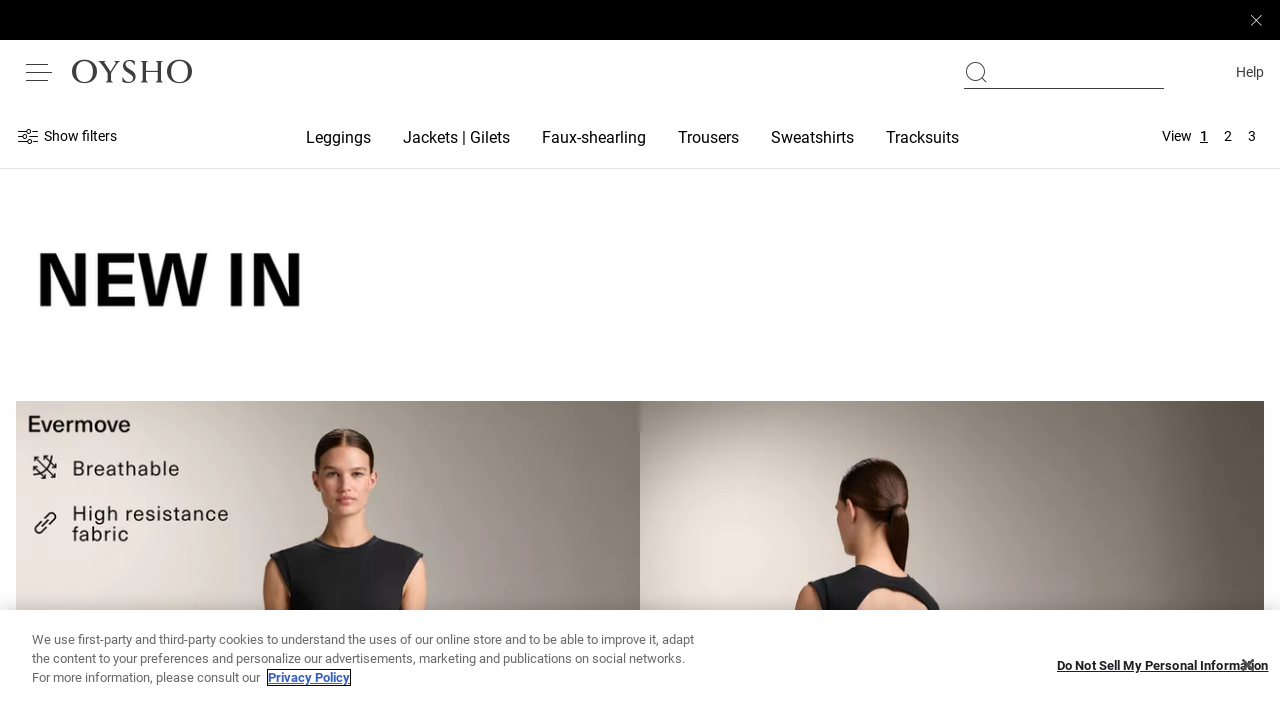

--- FILE ---
content_type: text/html; charset=utf-8
request_url: https://www.oysho.com/am/dresses-jumpsuits-n4954
body_size: 98115
content:
<!DOCTYPE html><html data-beasties-container style="--duration-snack-bar: 3000ms;" dir="ltr" lang="en"><head>
  <meta charset="utf-8">
  <meta http-equiv="Content-Type" content="text/html; charset=UTF-8">
  <title>Women's Dresses and Jumpsuits | OYSHO Armenia</title><meta name="description" content="Show off your sporty looks in style with the women's dress and jumpsuit collection by OYSHO. Designs crafted in elastic fabrics that will fit all types of silhouettes." frompageoysho><meta property="twitter:image" content="https://static.oysho.net/6/static2/itxwebstandard/logo/logo.png" frompageoysho><meta property="twitter:description" content="Show off your sporty looks in style with the women's dress and jumpsuit collection by OYSHO. Designs crafted in elastic fabrics that will fit all types of silhouettes." frompageoysho><meta property="twitter:title" content="Women's Dresses and Jumpsuits | OYSHO Armenia" frompageoysho><meta property="twitter:site" content="@Oysho" frompageoysho><meta property="twitter:card" content="summary" frompageoysho><meta property="og:description" content="Show off your sporty looks in style with the women's dress and jumpsuit collection by OYSHO. Designs crafted in elastic fabrics that will fit all types of silhouettes." frompageoysho><meta property="og:url" content="https://www.oysho.com/am/dresses-jumpsuits-n4954" frompageoysho><meta property="og:image" content="https://static.oysho.net/6/static2/itxwebstandard/logo/logo.png" frompageoysho><meta property="og:type" content="website" frompageoysho><meta property="og:title" content="Women's Dresses and Jumpsuits | OYSHO Armenia" frompageoysho><meta http-equiv="content-language" content="en-AM" frompageoysho><link rel="canonical" href="https://www.oysho.com/am/dresses-jumpsuits-n4954" /><link rel="alternate" hreflang="x-default" href="https://www.oysho.com/gb/dresses-jumpsuits-n4954"/><link rel="alternate" hreflang="nl-BE" href="https://www.oysho.com/be/jurken-en-jumpsuits-n4954" /><link rel="alternate" hreflang="fr-BE" href="https://www.oysho.com/be/fr/robe-et-combinaison-femme-n4954" /><link rel="alternate" hreflang="en-BE" href="https://www.oysho.com/be/en/dresses-jumpsuits-n4954" /><link rel="alternate" hreflang="cs-CZ" href="https://www.oysho.com/cz/saty-a-overaly-n4954" /><link rel="alternate" hreflang="da-DK" href="https://www.oysho.com/dk/kjoler-og-jumpsuits-n4954" /><link rel="alternate" hreflang="en-DK" href="https://www.oysho.com/dk/en/dresses-jumpsuits-n4954" /><link rel="alternate" hreflang="de-DE" href="https://www.oysho.com/de/kleider-und-overalls-n4954" /><link rel="alternate" hreflang="en-DE" href="https://www.oysho.com/de/en/dresses-jumpsuits-n4954" /><link rel="alternate" hreflang="et-EE" href="https://www.oysho.com/ee/kleidid-pukskostuumid-n4954" /><link rel="alternate" hreflang="en-EE" href="https://www.oysho.com/ee/en/dresses-jumpsuits-n4954" /><link rel="alternate" hreflang="es-ES" href="https://www.oysho.com/es/vestidos-y-monos-n4954" /><link rel="alternate" hreflang="ca-ES" href="https://www.oysho.com/es/ca/vestits-i-granotes-n4954" /><link rel="alternate" hreflang="gl-ES" href="https://www.oysho.com/es/gl/vestidos-e-monos-n4954" /><link rel="alternate" hreflang="eu-ES" href="https://www.oysho.com/es/eu/soinekoak-eta-osoko-jantziak-n4954" /><link rel="alternate" hreflang="en-ES" href="https://www.oysho.com/es/en/dresses-jumpsuits-n4954" /><link rel="alternate" hreflang="fr-FR" href="https://www.oysho.com/fr/robe-et-combinaison-femme-n4954" /><link rel="alternate" hreflang="en-FR" href="https://www.oysho.com/fr/en/dresses-jumpsuits-n4954" /><link rel="alternate" hreflang="nl-NL" href="https://www.oysho.com/nl/jurken-en-jumpsuits-n4954" /><link rel="alternate" hreflang="en-NL" href="https://www.oysho.com/nl/en/dresses-jumpsuits-n4954" /><link rel="alternate" hreflang="hr-HR" href="https://www.oysho.com/hr/haljine-i-kombinezoni-n4954" /><link rel="alternate" hreflang="en-HR" href="https://www.oysho.com/hr/en/dresses-jumpsuits-n4954" /><link rel="alternate" hreflang="en-IE" href="https://www.oysho.com/ie/dresses-jumpsuits-n4954" /><link rel="alternate" hreflang="it-IT" href="https://www.oysho.com/it/vestiti-e-tute-n4954" /><link rel="alternate" hreflang="lv-LV" href="https://www.oysho.com/lv/kleitas-un-kombinezoni-n4954" /><link rel="alternate" hreflang="en-LV" href="https://www.oysho.com/lv/en/dresses-jumpsuits-n4954" /><link rel="alternate" hreflang="lt-LT" href="https://www.oysho.com/lt/sukneles-ir-kombinezonai-n4954" /><link rel="alternate" hreflang="en-LT" href="https://www.oysho.com/lt/en/dresses-jumpsuits-n4954" /><link rel="alternate" hreflang="fr-LU" href="https://www.oysho.com/lu/robe-et-combinaison-femme-n4954" /><link rel="alternate" hreflang="en-HU" href="https://www.oysho.com/hu/dresses-jumpsuits-n4954" /><link rel="alternate" hreflang="en-MT" href="https://www.oysho.com/mt/dresses-jumpsuits-n4954" /><link rel="alternate" hreflang="fr-MA" href="https://www.oysho.com/ma/robe-et-combinaison-femme-n4954" /><link rel="alternate" hreflang="en-MA" href="https://www.oysho.com/ma/en/dresses-jumpsuits-n4954" /><link rel="alternate" hreflang="es-MX" href="https://www.oysho.com/mx/vestidos-y-monos-n4954" /><link rel="alternate" hreflang="en-MX" href="https://www.oysho.com/mx/en/dresses-jumpsuits-n4954" /><link rel="alternate" hreflang="de-AT" href="https://www.oysho.com/at/kleider-und-overalls-n4954" /><link rel="alternate" hreflang="pl-PL" href="https://www.oysho.com/pl/sukienki-i-kombinezony-n4954" /><link rel="alternate" hreflang="en-PL" href="https://www.oysho.com/pl/en/dresses-jumpsuits-n4954" /><link rel="alternate" hreflang="pt-PT" href="https://www.oysho.com/pt/vestidos-e-macacoes-n4954" /><link rel="alternate" hreflang="en-PT" href="https://www.oysho.com/pt/en/dresses-jumpsuits-n4954" /><link rel="alternate" hreflang="sr-RS" href="https://www.oysho.com/rs/haljine-i-kombinezoni-n4954" /><link rel="alternate" hreflang="en-RS" href="https://www.oysho.com/rs/en/dresses-jumpsuits-n4954" /><link rel="alternate" hreflang="ro-RO" href="https://www.oysho.com/ro/rochii-si-salopete-n4954" /><link rel="alternate" hreflang="en-RO" href="https://www.oysho.com/ro/en/dresses-jumpsuits-n4954" /><link rel="alternate" hreflang="en-SI" href="https://www.oysho.com/si/dresses-jumpsuits-n4954" /><link rel="alternate" hreflang="sk-SK" href="https://www.oysho.com/sk/saty-a-overaly-n4954" /><link rel="alternate" hreflang="en-FI" href="https://www.oysho.com/fi/dresses-jumpsuits-n4954" /><link rel="alternate" hreflang="sv-SE" href="https://www.oysho.com/se/klanningar-och-jumpsuits-n4954" /><link rel="alternate" hreflang="en-SE" href="https://www.oysho.com/se/en/dresses-jumpsuits-n4954" /><link rel="alternate" hreflang="de-CH" href="https://www.oysho.com/ch/kleider-und-overalls-n4954" /><link rel="alternate" hreflang="fr-CH" href="https://www.oysho.com/ch/fr/robe-et-combinaison-femme-n4954" /><link rel="alternate" hreflang="en-CH" href="https://www.oysho.com/ch/en/dresses-jumpsuits-n4954" /><link rel="alternate" hreflang="fr-TN" href="https://www.oysho.com/tn/robe-et-combinaison-femme-n4954" /><link rel="alternate" hreflang="ar-TN" href="https://www.oysho.com/tn/ar/fasatin-wa-jamsutat-n4954" /><link rel="alternate" hreflang="en-TN" href="https://www.oysho.com/tn/en/dresses-jumpsuits-n4954" /><link rel="alternate" hreflang="tr-TR" href="https://www.oysho.com/tr/elbise-ve-tulum-n4954" /><link rel="alternate" hreflang="en-TR" href="https://www.oysho.com/tr/en/dresses-jumpsuits-n4954" /><link rel="alternate" hreflang="en-GB" href="https://www.oysho.com/gb/dresses-jumpsuits-n4954" /><link rel="alternate" hreflang="el-GR" href="https://www.oysho.com/gr/foremata-kai-oloswmes-formes-n4954" /><link rel="alternate" hreflang="en-GR" href="https://www.oysho.com/gr/en/dresses-jumpsuits-n4954" /><link rel="alternate" hreflang="mk-MK" href="https://www.oysho.com/mk/fustani-i-kombinezoni-n4954" /><link rel="alternate" hreflang="en-MK" href="https://www.oysho.com/mk/en/dresses-jumpsuits-n4954" /><link rel="alternate" hreflang="bg-BG" href="https://www.oysho.com/bg/rokli-i-gashterizoni-n4954" /><link rel="alternate" hreflang="en-BG" href="https://www.oysho.com/bg/en/dresses-jumpsuits-n4954" /><link rel="alternate" hreflang="ru-KZ" href="https://www.oysho.com/kz/platya-i-kombinezony-n4954" /><link rel="alternate" hreflang="uk-UA" href="https://www.oysho.com/ua/sukni-i-kombinezony-n4954" /><link rel="alternate" hreflang="en-UA" href="https://www.oysho.com/ua/en/dresses-jumpsuits-n4954" /><link rel="alternate" hreflang="ar-JO" href="https://www.oysho.com/jo/fasatin-wa-jamsutat-n4954" /><link rel="alternate" hreflang="en-JO" href="https://www.oysho.com/jo/en/dresses-jumpsuits-n4954" /><link rel="alternate" hreflang="en-AE" href="https://www.oysho.com/ae/dresses-jumpsuits-n4954" /><link rel="alternate" hreflang="ar-AE" href="https://www.oysho.com/ae/ar/fasatin-wa-jamsutat-n4954" /><link rel="alternate" hreflang="ar-SA" href="https://www.oysho.com/sa/fasatin-wa-jamsutat-n4954" /><link rel="alternate" hreflang="en-SA" href="https://www.oysho.com/sa/en/dresses-jumpsuits-n4954" /><link rel="alternate" hreflang="en-QA" href="https://www.oysho.com/qa/dresses-jumpsuits-n4954" /><link rel="alternate" hreflang="ar-QA" href="https://www.oysho.com/qa/ar/fasatin-wa-jamsutat-n4954" /><link rel="alternate" hreflang="en-LB" href="https://www.oysho.com/lb/dresses-jumpsuits-n4954" /><link rel="alternate" hreflang="ar-LB" href="https://www.oysho.com/lb/ar/fasatin-wa-jamsutat-n4954" /><link rel="alternate" hreflang="ar-KW" href="https://www.oysho.com/kw/fasatin-wa-jamsutat-n4954" /><link rel="alternate" hreflang="en-KW" href="https://www.oysho.com/kw/en/dresses-jumpsuits-n4954" /><link rel="alternate" hreflang="ar-EG" href="https://www.oysho.com/eg/fasatin-wa-jamsutat-n4954" /><link rel="alternate" hreflang="en-EG" href="https://www.oysho.com/eg/en/dresses-jumpsuits-n4954" /><link rel="alternate" hreflang="th-TH" href="https://www.oysho.com/th/dresses-jumpsuits-n4954" /><link rel="alternate" hreflang="en-TH" href="https://www.oysho.com/th/en/dresses-jumpsuits-n4954" /><link rel="alternate" hreflang="fr-DZ" href="https://www.oysho.com/dz/robe-et-combinaison-femme-n4954" /><link rel="alternate" hreflang="ar-DZ" href="https://www.oysho.com/dz/ar/fasatin-wa-jamsutat-n4954" /><link rel="alternate" hreflang="es-AD" href="https://www.oysho.com/ad/vestidos-y-monos-n4954" /><link rel="alternate" hreflang="en-AM" href="https://www.oysho.com/am/dresses-jumpsuits-n4954" /><link rel="alternate" hreflang="en-AZ" href="https://www.oysho.com/az/dresses-jumpsuits-n4954" /><link rel="alternate" hreflang="en-BH" href="https://www.oysho.com/bh/dresses-jumpsuits-n4954" /><link rel="alternate" hreflang="ru-BY" href="https://www.oysho.com/by/platya-i-kombinezony-n4954" /><link rel="alternate" hreflang="en-CA" href="https://www.oysho.com/ca/dresses-jumpsuits-n4954" /><link rel="alternate" hreflang="fr-CA" href="https://www.oysho.com/ca/fr/robe-et-combinaison-femme-n4954" /><link rel="alternate" hreflang="es-CO" href="https://www.oysho.com/co/vestidos-y-monos-n4954" /><link rel="alternate" hreflang="en-CR" href="https://www.oysho.com/cr/dresses-jumpsuits-n4954" /><link rel="alternate" hreflang="es-CR" href="https://www.oysho.com/cr/es/vestidos-y-monos-n4954" /><link rel="alternate" hreflang="en-CY" href="https://www.oysho.com/cy/dresses-jumpsuits-n4954" /><link rel="alternate" hreflang="el-CY" href="https://www.oysho.com/cy/el/foremata-kai-oloswmes-formes-n4954" /><link rel="alternate" hreflang="es-EC" href="https://www.oysho.com/ec/vestidos-y-monos-n4954" /><link rel="alternate" hreflang="en-SV" href="https://www.oysho.com/sv/dresses-jumpsuits-n4954" /><link rel="alternate" hreflang="es-SV" href="https://www.oysho.com/sv/es/vestidos-y-monos-n4954" /><link rel="alternate" hreflang="en-GE" href="https://www.oysho.com/ge/dresses-jumpsuits-n4954" /><link rel="alternate" hreflang="es-GT" href="https://www.oysho.com/gt/vestidos-y-monos-n4954" /><link rel="alternate" hreflang="es-HN" href="https://www.oysho.com/hn/vestidos-y-monos-n4954" /><link rel="alternate" hreflang="en-HK" href="https://www.oysho.com/hk/dresses-jumpsuits-n4954" /><link rel="alternate" hreflang="en-ID" href="https://www.oysho.com/id/dresses-jumpsuits-n4954" /><link rel="alternate" hreflang="he-IL" href="https://www.oysho.com/il/smalot-chalipim-n4954" /><link rel="alternate" hreflang="en-MO" href="https://www.oysho.com/mo/dresses-jumpsuits-n4954" /><link rel="alternate" hreflang="en-ME" href="https://www.oysho.com/me/dresses-jumpsuits-n4954" /><link rel="alternate" hreflang="en-OM" href="https://www.oysho.com/om/dresses-jumpsuits-n4954" /><link rel="alternate" hreflang="es-PA" href="https://www.oysho.com/pa/vestidos-y-monos-n4954" /><link rel="alternate" hreflang="es-DO" href="https://www.oysho.com/do/vestidos-y-monos-n4954" /><link rel="alternate" hreflang="en-SG" href="https://www.oysho.com/sg/dresses-jumpsuits-n4954" /><link rel="alternate" hreflang="en-US" href="https://www.oysho.com/us/dresses-jumpsuits-n4954" /><link rel="alternate" hreflang="es-US" href="https://www.oysho.com/us/es/vestidos-y-monos-n4954" />
  <base href="/">
  <meta name="viewport" content="width=device-width, initial-scale=1.0, maximum-scale=2.0, user-scalable=yes">
  <!-- TODO: change static url by environment (INT/PRE/PRO) -->
  <link type="image/x-icon" href="https://static.oysho.net/6/static2/itxwebstandard/images/favicon.ico" rel="icon">
  <link type="image/x-icon" href="https://static.oysho.net/6/static2/itxwebstandard/images/favicon.ico" rel="shortcut icon">
  <meta name="mobile-web-app-capable" content="yes">
  <link rel="apple-touch-icon" sizes="72x72" href="/oysho/assets/icons/icon-72x72.png?v=2">
  <link rel="apple-touch-icon" sizes="96x96" href="/oysho/assets/icons/icon-96x96.png?v=2">
  <link rel="apple-touch-icon" sizes="128x128" href="/oysho/assets/icons/icon-128x128.png?v=2">
  <link rel="apple-touch-icon" sizes="144x144" href="/oysho/assets/icons/icon-144x144.png?v=2">
  <link rel="apple-touch-icon" sizes="152x152" href="/oysho/assets/icons/icon-152x152.png?v=2">
  <link rel="apple-touch-icon" sizes="192x192" href="/oysho/assets/icons/icon-192x192.png?v=2">
  <link rel="apple-touch-icon" sizes="384x384" href="/oysho/assets/icons/icon-384x384.png?v=2">
  <link rel="apple-touch-icon" sizes="512x512" href="/oysho/assets/icons/icon-512x512.png?v=2">
  <link type="application/opensearchdescription+xml" rel="search" href="/opensearch.xml">
  <link rel="manifest" href="/oysho/manifest.webmanifest?v=2" crossorigin="use-credentials">
  <meta name="theme-color" content="#ffffff">
  <script>
    var storeFixesTimeout;
    window.oyFixes = {
      fixes: {},
      overrides: [],
    };

    window.registerFix = function (config) {
      if (!config || !config.task || !config.target) {
        console.error('NOT VALID CONFIG SPECIFIED FOR THIS FIX');
        return;
      }

      var status = '';

      if (!config.callback && !config.styles) {
        status = `NOT applying ${config.target} FIX(${config.task}): Not callback or styles specified`;
        return;
      }

      try {
        var version;
        var dateFrom;
        var dateTo;

        if (config.dateFrom) {
          var splitted = config.dateFrom.split('/');
          dateFrom = new Date(`${splitted[1]}/${splitted[0]}/${splitted[2]}`).getTime();
        }
        if (config.dateTo) {
          var splitted = config.dateTo.split('/');
          dateTo = new Date(`${splitted[1]}/${splitted[0]}/${splitted[2]}`).getTime();
        }
        var today = new Date().getTime();

        if (config.preview === true) {
          if (window.localStorage.getItem('FIX-PREVIEW') === 'true') {
            console.warn(`PREVIEW MODE ON, ACTIVATE FIX ${config.task}`);
          } else {
            status = generateFixWarningLog(config, 'Preview mode only');
            return;
          }
        }

        if (dateFrom && today < dateFrom) {
          status = generateFixWarningLog(config, `Date from (${config.dateFrom}) is ahead`);
          return;
        }

        if (dateTo && today < dateTo) {
          status = generateFixWarningLog(config, `Date to (${config.dateTo}) is lower`);
          return;
        }

        try {
          if ((config.version || config.maxVersion) && inditex.iFrontVersion) {
            const debugVersion = window.localStorage.getItem('DEBUG-VERSION');
            version = debugVersion ?? inditex.iFrontVersion;


            if ((config.version && !isValidVersion(config.version)) || (config.maxVersion && !isValidVersion(config.maxVersion))) {
              status = generateFixWarningLog(config, `The fix version or maxVersion format is not valid`);
              return;
            }

            if (version && config.version && version !== config.version) {
              status = generateFixWarningLog(config, `Version missmatch (${config.version})`);
              return;
            }

            if (version && config.maxVersion && isOldVersion(version, config.maxVersion)) {
              status = generateFixWarningLog(config, `Version missmatch (aplying till version ${config.maxVersion})`);
              return;
            }
          }
        } catch {
          console.warn(`Error accessing version or max version info`);
        }

        // If is enabled disables all fixes.
        if (window.localStorage.getItem('DISABLE-FIXES') === 'true') {
          status = generateFixWarningLog(config, 'Fixes are disabled');
          return;
        }

        // Gets list of fixes that should apply and enables them.
        var fixesToApplyList = getFixesToApply();
        if (fixesToApplyList && !fixesToApplyList.includes(config.task)) {
          status = generateFixWarningLog(config, 'Fix not included in APPLY-FIXES list');
          return;
        }

        let versionText = 'VERSION NOT SPECIFIED';
        if (config.version) {
          versionText = config.version;
        } else if (config.maxVersion) {
          versionText = `MAX VERSION ${config.maxVersion}`;
        }

        if (window.oyFixes.fixes[config.task]) {
          status = generateFixWarningLog(config, `Alredy exist same fix`);
          return;
        }

        if (config.callback) {
          var handler = function(fix) {
            var otherFix = window.oyFixes.overrides.find(function(elem) { return elem.element === fix.detail });
            if (otherFix) {
              if (otherFix.fix !== config.task) {
                console.warn(`WARNING FIX(${config.task}): Fix ${otherFix.fix} is already acessing to ${fix.detail} element`);
              }
            }
            if (!otherFix || otherFix.fix !== config.task) {
              window.oyFixes.overrides.push({ element: fix.detail, fix: config.task });
            }
          }
          document.addEventListener('itxDefinitions-accessor', handler);
          try {
            config.callback();
          } catch {
            console.error(`${config.target} FIX(${config.task}): Execution error`);
          }
          document.removeEventListener('itxDefinitions-accessor', handler);

          status = `APPLIED ${config.target} FIX(${config.task}): ${versionText}`;
        }

        if (config.styles) {
          var style = document.createElement('style');
          style.className = 'fix-style';
          style.innerHTML = config.styles;
          document.head.append(style);
          status = `APPLIED ${config.target} FIX(${config.task}): ${versionText}`;
        }
      } catch (e) {
        console.error(`${config.target} FIX(${config.task}): Fix could not be added`);
        console.error(e);
      } finally {
        if (!window.oyFixes.fixes[config.task]) {
          window.oyFixes.fixes[config.task] = [{
            config: config,
            status,
          }];
        } else {
          window.oyFixes.fixes[config.task] = [
            ...window.oyFixes.fixes[config.task] || [], {
            config: config,
            status,
          }];
        }
        storeOyFixesLocalStorage();
        console.warn(status);
      }

      // Store oyFixes in localStorage after all have been registered. Debounce time applied to avoid multiple localStorage writes.
      function storeOyFixesLocalStorage() {
        if (storeFixesTimeout) {
          clearTimeout(storeFixesTimeout);
        }
        storeFixesTimeout = setTimeout(() => {
          try {
            storeFixesTimeout = undefined;
            if (window.oyFixes && window.oyFixes.fixes) {
              window.localStorage.setItem('OYSHO-FIXES', JSON.stringify({
                fixes: window.oyFixes.fixes,
                iFrontVersion: inditex.iFrontVersion
              }));
            }
          } catch {
            console.warn('Error storing fixes in localStorage');
          }
        }, 1000);
      }

      function getFixesToApply() {
        try {
          var fixesToApply = window.localStorage.getItem('APPLY-FIXES');
          if (fixesToApply === null) { return undefined; }
          var parsedFixes = JSON.parse(fixesToApply);
          if (!parsedFixes || !parsedFixes.includes) { return undefined; }
          return parsedFixes;
        } catch {
          return undefined;
        }
      }

      function generateFixWarningLog(config, message) {
        return `NOT applied ${config.target} FIX(${config.task}): ${message}`;
      }

      function isOldVersion(versionBase, versionToCompare){
        var result1 = sumVersion(versionBase);
        var result2 = sumVersion(versionToCompare);

        return result1 > result2;
      }

      function isValidVersion(version){
        var versionParts = version.toString().split('.');
        if (versionParts.length !== 3) {
          return false;
        }
        return versionParts.every((part) => {
          return !isNaN(Number(part)) && part.length < 3;
        });
      }

      function sumVersion(version) {
        let multiplier=1;
        return version.toString().split('.').reverse().reduce((prev,curr,index) => {
          var result = (Number(prev)) + (Number(curr) * multiplier * 100);
          multiplier = multiplier * 100;
          return result;
        });
      }
    }


    var eventList = {};
    window.oyLoadEvents = new Proxy(eventList, {
      set: function (target, prop, receiver) {
        // Stores functions on an array or reset the list if the value is not a function
        target[prop] = typeof receiver === 'function'
          ? [ ...(target[prop] || []), receiver ]
          : receiver;

        return true;
      },
    });
  </script>
<style ng-app-id="oyshoServer">@charset "UTF-8";@font-face{font-display:block;font-family:oysho-icon-font;font-style:normal;font-weight:400;src:url(/oysho/assets/font/oysho-icon-font/oysho-icon-font/oysho-icon-font.eot?v=1f210e);src:url(/oysho/assets/font/oysho-icon-font/oysho-icon-font/oysho-icon-font.eot?v=1f210e#iefix) format("embedded-opentype"),url(/oysho/assets/font/oysho-icon-font/oysho-icon-font/oysho-icon-font.ttf?v=1f210e) format("truetype"),url(/oysho/assets/font/oysho-icon-font/oysho-icon-font/oysho-icon-font.woff?v=1f210e) format("woff"),url(/oysho/assets/font/oysho-icon-font/oysho-icon-font/oysho-icon-font.svg?v=1f210e#oysho-icon-font) format("svg")}[class^=oysho-icon-],[class^=oysho-icon],[class*=" oysho-icon-"],[class*=" oysho-icon"]{font-family:oysho-icon-font;-webkit-font-smoothing:antialiased;-moz-osx-font-smoothing:grayscale;font-style:normal;font-variant:normal;font-weight:400;line-height:1;text-transform:none}@font-face{font-family:Roboto;font-display:block;font-style:normal;font-weight:700;src:url(/oysho/assets/font/Roboto/RobotoBold/Roboto-Bold.eot);src:url(/oysho/assets/font/Roboto/RobotoBold/Roboto-Bold.ttf) format("truetype"),url(/oysho/assets/font/Roboto/RobotoBold/Roboto-Bold.eot) format("embedded-opentype"),url(/oysho/assets/font/Roboto/RobotoBold/Roboto-Bold.woff) format("woff"),url(/oysho/assets/font/Roboto/RobotoBold/Roboto-Bold.svg) format("svg")}@font-face{font-family:Roboto;font-display:block;font-style:italic;font-weight:700;src:url(/oysho/assets/font/Roboto/RobotoBoldItalic/Roboto-BoldItalic.eot);src:url(/oysho/assets/font/Roboto/RobotoBoldItalic/Roboto-BoldItalic.ttf) format("truetype"),url(/oysho/assets/font/Roboto/RobotoBoldItalic/Roboto-BoldItalic.eot) format("embedded-opentype"),url(/oysho/assets/font/Roboto/RobotoBoldItalic/Roboto-BoldItalic.woff) format("woff"),url(/oysho/assets/font/Roboto/RobotoBoldItalic/Roboto-BoldItalic.svg) format("svg")}@font-face{font-family:Roboto;font-display:block;font-style:normal;font-weight:500;src:url(/oysho/assets/font/Roboto/RobotoMedium/Roboto-Medium.eot);src:url(/oysho/assets/font/Roboto/RobotoMedium/Roboto-Medium.ttf) format("truetype"),url(/oysho/assets/font/Roboto/RobotoMedium/Roboto-Medium.eot) format("embedded-opentype"),url(/oysho/assets/font/Roboto/RobotoMedium/Roboto-Medium.woff) format("woff"),url(/oysho/assets/font/Roboto/RobotoMedium/Roboto-Medium.svg) format("svg")}@font-face{font-family:Roboto;font-display:block;font-style:italic;font-weight:500;src:url(/oysho/assets/font/Roboto/RobotoMediumItalic/Roboto-MediumItalic.eot);src:url(/oysho/assets/font/Roboto/RobotoMediumItalic/Roboto-MediumItalic.ttf) format("truetype"),url(/oysho/assets/font/Roboto/RobotoMediumItalic/Roboto-MediumItalic.eot) format("embedded-opentype"),url(/oysho/assets/font/Roboto/RobotoMediumItalic/Roboto-MediumItalic.woff) format("woff"),url(/oysho/assets/font/Roboto/RobotoMediumItalic/Roboto-MediumItalic.svg) format("svg")}@font-face{font-family:Roboto;font-display:block;font-style:normal;font-weight:400;src:url(/oysho/assets/font/Roboto/RobotoRegular/Roboto-Regular.eot);src:url(/oysho/assets/font/Roboto/RobotoRegular/Roboto-Regular.ttf) format("truetype"),url(/oysho/assets/font/Roboto/RobotoRegular/Roboto-Regular.eot) format("embedded-opentype"),url(/oysho/assets/font/Roboto/RobotoRegular/Roboto-Regular.woff) format("woff"),url(/oysho/assets/font/Roboto/RobotoRegular/Roboto-Regular.svg) format("svg")}@font-face{font-family:Roboto;font-display:block;font-style:italic;font-weight:400;src:url(/oysho/assets/font/Roboto/RobotoItalic/Roboto-Italic.eot);src:url(/oysho/assets/font/Roboto/RobotoItalic/Roboto-Italic.ttf) format("truetype"),url(/oysho/assets/font/Roboto/RobotoItalic/Roboto-Italic.eot) format("embedded-opentype"),url(/oysho/assets/font/Roboto/RobotoItalic/Roboto-Italic.woff) format("woff"),url(/oysho/assets/font/Roboto/RobotoItalic/Roboto-Italic.svg) format("svg")}@font-face{font-family:Roboto;font-display:block;font-style:normal;font-weight:300;src:url(/oysho/assets/font/Roboto/RobotoLight/Roboto-Light.eot);src:url(/oysho/assets/font/Roboto/RobotoLight/Roboto-Light.ttf) format("truetype"),url(/oysho/assets/font/Roboto/RobotoLight/Roboto-Light.eot) format("embedded-opentype"),url(/oysho/assets/font/Roboto/RobotoLight/Roboto-Light.woff) format("woff"),url(/oysho/assets/font/Roboto/RobotoLight/Roboto-Light.svg) format("svg")}@font-face{font-family:Roboto;font-display:block;font-style:italic;font-weight:300;src:url(/oysho/assets/font/Roboto/RobotoLightItalic/Roboto-LightItalic.eot);src:url(/oysho/assets/font/Roboto/RobotoLightItalic/Roboto-LightItalic.ttf) format("truetype"),url(/oysho/assets/font/Roboto/RobotoLightItalic/Roboto-LightItalic.eot) format("embedded-opentype"),url(/oysho/assets/font/Roboto/RobotoLightItalic/Roboto-LightItalic.woff) format("woff"),url(/oysho/assets/font/Roboto/RobotoLightItalic/Roboto-LightItalic.svg) format("svg")}html,body,div,span,applet,object,iframe,h1,h2,h3,h4,h5,h6,p,blockquote,pre,a,abbr,acronym,address,big,cite,code,del,dfn,em,img,ins,kbd,q,s,samp,small,strike,strong,sub,sup,tt,var,b,u,i,center,dl,dt,dd,ol,ul,li,fieldset,form,label,legend,table,caption,tbody,tfoot,thead,tr,th,td,article,aside,canvas,details,embed,figure,figcaption,footer,header,hgroup,menu,nav,output,ruby,section,summary,time,mark,audio,video{margin:0;padding:0;border:0;font-size:100%;vertical-align:baseline}article,aside,details,figcaption,figure,footer,header,hgroup,menu,nav,section{display:block}body{line-height:1}ol,ul{list-style:none}blockquote,q{quotes:none}blockquote:before,blockquote:after,q:before,q:after{content:"";content:none}table{border-collapse:collapse;border-spacing:0}img{max-width:100%}[hidden]{display:none!important}html{line-height:1.15;-ms-text-size-adjust:100%;-webkit-text-size-adjust:100%}article,aside,footer,header,nav,section{display:block}h1{font-size:2em;margin:.67em 0}figcaption,figure,main{display:block}figure{margin:1em 40px}hr{box-sizing:content-box;height:0;overflow:visible}pre{font-family:monospace,monospace;font-size:1em}a{background-color:transparent;-webkit-text-decoration-skip:objects}abbr[title]{border-bottom:none;text-decoration:underline;-webkit-text-decoration:underline dotted;text-decoration:underline dotted}b,strong{font-weight:inherit}b,strong{font-weight:bolder}code,kbd,samp{font-family:monospace,monospace;font-size:1em}dfn{font-style:italic}mark{background-color:#ff0;color:#000}small{font-size:80%}sub,sup{font-size:75%;line-height:0;position:relative;vertical-align:baseline}sub{bottom:-.25em}sup{top:-.5em}audio,video{display:inline-block}audio:not([controls]){display:none;height:0}img{border-style:none}svg:not(:root){overflow:hidden}button,input,optgroup,select,textarea{margin:0}button,input{overflow:visible}button,select{text-transform:none}button,html [type=button],[type=reset],[type=submit]{-webkit-appearance:button}button::-moz-focus-inner,[type=button]::-moz-focus-inner,[type=reset]::-moz-focus-inner,[type=submit]::-moz-focus-inner{border-style:none;padding:0}button:-moz-focusring,[type=button]:-moz-focusring,[type=reset]:-moz-focusring,[type=submit]:-moz-focusring{outline:1px dotted ButtonText}legend{box-sizing:border-box;color:inherit;display:table;max-width:100%;padding:0;white-space:normal}progress{display:inline-block;vertical-align:baseline}textarea{overflow:auto}[type=checkbox],[type=radio]{box-sizing:border-box;padding:0}[type=number]::-webkit-inner-spin-button,[type=number]::-webkit-outer-spin-button{height:auto}[type=search]{-webkit-appearance:textfield;outline-offset:-2px}[type=search]::-webkit-search-cancel-button,[type=search]::-webkit-search-decoration{-webkit-appearance:none}::-webkit-file-upload-button{-webkit-appearance:button;font:inherit}details,menu{display:block}summary{display:list-item}canvas{display:inline-block}template{display:none}[hidden]{display:none}/*! normalize.css v6.0.0 | MIT License | github.com/necolas/normalize.css */html{-webkit-tap-highlight-color:transparent}:root{--color-primary-white: #FEFEFE;--color-primary-white-50: rgba(254, 254, 254, .5);--color-primary-white-80: rgba(254, 254, 254, .8);--color-primary-white-90: rgba(254, 254, 254, .9);--color-primary-white-smoke-35: rgba(240, 240, 240, .35);--color-primary-gray: #D9D9D9;--color-primary-extra-light: #F8F8F8;--color-primary-ultra-light: #F5F4F1;--color-primary-ultra-light-50: rgba(245, 244, 241, .5);--color-primary-super-light: #E5E5E5;--color-primary-super-light-hover: #F0F0F0;--color-primary-light: #C6C6C6;--color-primary-medium: #ADAEB2;--color-primary-dark: #747577;--color-primary-super-dark: #3D3D3D;--color-primary-black: #000000;--color-primary-blue: #5897FB;--color-secondary-light: #E5DAD8;--color-secondary-medium: #D7CBCF;--color-secondary-dark: #CABABF;--color-terciary-promo: #FF5EA0;--color-promotion-default: #FEFEFE;--color-terciary-error: #D0021B;--color-terciary-error-light: #FFE3E7;--color-terciary-error-15: rgba(255, 227, 231, .15);--color-terciary-warning: #926B16;--color-terciary-warning-light: #FFFDE4;--color-terciary-warning-15: rgba(255, 253, 228, .15);--color-terciary-banner-info: #C9F1F7;--color-terciary-banner-info-15: rgba(255, 253, 228, .15);--color-terciary-success: #1C7F21;--color-terciary-success-light: #E6F5E6;--color-terciary-success-15: rgba(86, 189, 91, .15);--color-terciary-success-05: rgba(86, 189, 91, .05);--color-terciary-info: rgba(109, 59, 238, .5);--color-terciary-hover: #909090;--color-terciary-hover-press: #909090;--color-complementary-join-life-light: #E7DCD0;--color-complementary-join-life-medium: #E8B8A2;--color-complementary-join-life-dark: #DBB5A2;--color-complementary-join-life-super-dark: #C09C8A;--color-complementary-textil-light: #EAE7E2;--color-complementary-textil-medium: #D6D0C5;--color-complementary-textil-dark: #B7AFA1;--color-complementary-textil-super-dark: #8F8573;--color-complementary-care-for-planet-light: #E8E3D1;--color-complementary-care-for-planet-medium: #C2B99C;--color-complementary-care-for-planet-dark: #BDAC74;--color-complementary-care-for-planet-super-dark: #827750;--color-complementary-sport-light: #E9E4ED;--color-complementary-sport-medium: #CFC8D3;--color-complementary-sport-dark: #B8A9C4;--color-complementary-sport-super-dark: #6D6474;--color-complementary-other-sizes: #757DE9;--color-backgroung-line-gradient-white: linear-gradient(90deg, rgba(254, 254, 254, .0001) 3.14%, #FEFEFE 74.1%);--color-backgroung-line-gradient-beige: linear-gradient(90deg, rgba(245, 244, 241, .0001) 3.14%, #F5F4F1 74.1%);--color-outline: #0170E9;--color-primary-white-70: rgba(254, 254, 254, .7);--color-primary-light-70: rgb(121, 121, 121, .7);--color-gray-no-ds: #F1EFEB;--color-background-session-expired: #EDEDED;--color-footer: #F9F9F9;--color-facebook: #3B5998;--color-background-warning-virtual-card: #FFFDE4;--color-debug: #AB84B5;--background-color-info-confirmation: #F0F0F080}:root{--font-main: "Oysho-font", "Roboto";--spacing-base: 8px;--z-index-icon: 10;--z-index-snack-bar-wishlist: 49;--z-index-buttons-sticky: 50;--z-index-skeleton: 900;--z-index-dropdown: 1000;--z-index-bubbles: 1005;--z-index-footer: 1007;--z-index-fixed: 1010;--z-index-subheader: 1015;--z-index-banner: 1020;--z-index-community-header: 1023;--z-index-searcher: 1024;--z-index-header: 1025;--z-index-sidebar: 1030;--z-index-modal: 1040;--z-index-top: 2000;--z-index-smart-waiting-room: 10000000;--z-index-newsletter-popup: 9;--z-index-accessibility: 1000000000;--viewport-height: 100vh;--app-content-height: 100vh;--app-content-offset-bottom: 0px;--header-content-height: 0px;--header-offset-top: 0px;--static-header-content-height: 92px;--simple-product-media-aspect-ratio: 372/449;--double-product-media-aspect-ratio: 495/287;--widescreen-aspect-ratio: 1.77;--chat-button-fixed-bottom: 0px;--color-hr-line-separator: var(--color-primary-super-light);--outline-offset: 2px;--outline-width: 1px;-webkit-font-smoothing:antialiased}html{color:var(--color-primary-black);font-family:var(--font-main);font-size:16px;margin:0}body{background-color:var(--color-primary-white);margin:0}input:is([type=button],[type=submit],[type=reset]),input[type=file]::file-selector-button,button{color:var(--color-primary-black)}a{text-decoration:none;color:var(--color-primary-black)}button{background-color:transparent}button:hover:not(:disabled){cursor:pointer}*{box-sizing:border-box}*:focus{outline:auto;outline-color:var(--color-outline)}body:not(.mouse-navigate) .oy-button:focus,body:not(.mouse-navigate) .notification-bar--full-clickable:focus{outline:var(--outline-width) solid var(--color-outline)!important}body:not(.mouse-navigate) .grid-filter-item__input-check:focus+.grid-filter-item__label .grid-filter-item__checkbox{outline:var(--outline-width) solid var(--color-outline)!important}.mouse-navigate .oy-button:focus,.mouse-navigate .notification-bar--full-clickable:focus{outline:none!important}.mouse-navigate .grid-filter-item__input-check:focus+.grid-filter-item__label .grid-filter-item__checkbox{outline:none!important}.mouse-navigate *:focus,.mouse-navigate *:focus~:before,.mouse-navigate *:focus+.checkbox__switch{outline:none!important}select{appearance:none;background:var(--white);border:solid 1px var(--gray-medium);cursor:pointer;font-family:Roboto,sans-serif}hr.line-separator{width:100%;border:0;border-top:1px solid var(--color-hr-line-separator)}:dir(rtl) input[type=cardNumber],:dir(rtl) .force-text-ltr,:dir(rtl) .force-text-ltr *{direction:ltr;text-align:right}:root{--link-active-underline-width: 16px;--link-active-underline-full-width: 100%;--link-underline-bottom: 12px;--link-underline-height: 1px;--link-underline-bottom-full: 4px;--link-underline-height-full: 1px;--underline-color: var(--color-primary-super-dark);--underline-hover-color: var(--underline-color);--underline-center-offset: var(--link-active-underline-width) / 2}:root{--default-modal: 21rem;--large-modal: 47rem;--medium-modal: 32rem;--xlarge-modal: 55rem}:root{--scroll-max-height: 240px;--vertical-scroll-width: 12px;--vertical-scroll-margin-top: spacing(3);--page-scroll-width: 14px;--animations-scroll: var(--page-scroll-width)}@media (min-width: 768px){html{overflow-y:overlay}::-webkit-scrollbar{width:var(--page-scroll-width);height:8px}::-webkit-scrollbar-track{border-radius:50px;background-color:#f7f7f7}::-webkit-scrollbar-thumb{border-radius:50px;background-color:var(--color-primary-super-light);border:4px solid transparent;background-clip:padding-box}::-webkit-scrollbar-track:vertical,::-webkit-scrollbar-thumb:vertical{display:none}body:hover::-webkit-scrollbar-thumb:vertical,body .vertical-custom-scroll::-webkit-scrollbar-thumb:vertical,body .vertical-custom-scroll::-webkit-scrollbar-track:vertical,::-webkit-scrollbar-thumb:vertical:hover{display:block}}.vertical-scroll{overflow-y:auto;overflow-y:overlay;scrollbar-width:thin;max-height:var(--scroll-max-height);display:block}.vertical-scroll::-webkit-scrollbar-track:vertical,.vertical-scroll::-webkit-scrollbar-thumb:vertical{display:block}.vertical-scroll::-webkit-scrollbar{width:var(--vertical-scroll-width)}.vertical-scroll::-webkit-scrollbar-track{margin-top:var(--vertical-scroll-margin-top);background:none}.vertical-scroll::-webkit-scrollbar-thumb{border:4px solid transparent;background-clip:padding-box;background-color:var(--color-primary-super-light)}.vertical-scroll-ultra-thin{overflow-y:auto}.vertical-scroll-ultra-thin::-webkit-scrollbar-track{-webkit-box-shadow:inset 0 0 6px var(--color-primary-light);display:block}.vertical-scroll-ultra-thin::-webkit-scrollbar{width:1px}.vertical-scroll-ultra-thin::-webkit-scrollbar-thumb{display:block;border:1px solid var(--color-primary-black)}.horizontal-scroll{overflow-x:auto;scrollbar-width:none}@media (min-width: 768px){.horizontal-scroll{scrollbar-width:thin}}.horizontal-scroll::-webkit-scrollbar{display:none}@media (min-width: 768px){.horizontal-scroll::-webkit-scrollbar{display:block}}.horizontal-scroll::-webkit-scrollbar-thumb{display:none}@media (min-width: 768px){.horizontal-scroll::-webkit-scrollbar-thumb{display:block;border:spacing(.5) solid var(--color-primary-super-light)}}.horizontal-scroll--touch-device{overflow-x:auto;scrollbar-width:none}.horizontal-scroll--touch-device::-webkit-scrollbar{display:none}.horizontal-scroll--touch-device::-webkit-scrollbar-thumb{display:none}.horizontal-scroll--thin{overflow-x:auto}@media (min-width: 768px){.horizontal-scroll--thin{padding-bottom:spacing(2.5)}}.horizontal-scroll--thin::-webkit-scrollbar{height:1px}@media (max-width: 767px){.horizontal-scroll--thin::-webkit-scrollbar{display:none}}.horizontal-scroll--thin::-webkit-scrollbar-thumb{background-color:#303133;border-radius:0;border:0px;background-clip:unset;background-clip:content-box}.horizontal-scroll--thin::-webkit-scrollbar-track{background-color:#c6c6c6}.disable-scroll{overflow:hidden}.hide-scroll{-ms-overflow-style:none;scrollbar-width:none}.hide-scroll::-webkit-scrollbar{display:none}.scrollBlock,.searcher-opened{overflow:hidden!important;width:100%}@media (min-width: 990px){.searcher-opened{overflow:clip!important}}body.scrollBlock{overflow:visible}@font-face{font-family:swiper-icons;src:url(data:application/font-woff;charset=utf-8;base64,\ [base64]//wADZ2x5ZgAAAywAAADMAAAD2MHtryVoZWFkAAABbAAAADAAAAA2E2+eoWhoZWEAAAGcAAAAHwAAACQC9gDzaG10eAAAAigAAAAZAAAArgJkABFsb2NhAAAC0AAAAFoAAABaFQAUGG1heHAAAAG8AAAAHwAAACAAcABAbmFtZQAAA/gAAAE5AAACXvFdBwlwb3N0AAAFNAAAAGIAAACE5s74hXjaY2BkYGAAYpf5Hu/j+W2+MnAzMYDAzaX6QjD6/4//Bxj5GA8AuRwMYGkAPywL13jaY2BkYGA88P8Agx4j+/8fQDYfA1AEBWgDAIB2BOoAeNpjYGRgYNBh4GdgYgABEMnIABJzYNADCQAACWgAsQB42mNgYfzCOIGBlYGB0YcxjYGBwR1Kf2WQZGhhYGBiYGVmgAFGBiQQkOaawtDAoMBQxXjg/wEGPcYDDA4wNUA2CCgwsAAAO4EL6gAAeNpj2M0gyAACqxgGNWBkZ2D4/wMA+xkDdgAAAHjaY2BgYGaAYBkGRgYQiAHyGMF8FgYHIM3DwMHABGQrMOgyWDLEM1T9/w8UBfEMgLzE////P/5//f/V/xv+r4eaAAeMbAxwIUYmIMHEgKYAYjUcsDAwsLKxc3BycfPw8jEQA/[base64]/uznmfPFBNODM2K7MTQ45YEAZqGP81AmGGcF3iPqOop0r1SPTaTbVkfUe4HXj97wYE+yNwWYxwWu4v1ugWHgo3S1XdZEVqWM7ET0cfnLGxWfkgR42o2PvWrDMBSFj/IHLaF0zKjRgdiVMwScNRAoWUoH78Y2icB/yIY09An6AH2Bdu/UB+yxopYshQiEvnvu0dURgDt8QeC8PDw7Fpji3fEA4z/PEJ6YOB5hKh4dj3EvXhxPqH/SKUY3rJ7srZ4FZnh1PMAtPhwP6fl2PMJMPDgeQ4rY8YT6Gzao0eAEA409DuggmTnFnOcSCiEiLMgxCiTI6Cq5DZUd3Qmp10vO0LaLTd2cjN4fOumlc7lUYbSQcZFkutRG7g6JKZKy0RmdLY680CDnEJ+UMkpFFe1RN7nxdVpXrC4aTtnaurOnYercZg2YVmLN/d/gczfEimrE/fs/bOuq29Zmn8tloORaXgZgGa78yO9/cnXm2BpaGvq25Dv9S4E9+5SIc9PqupJKhYFSSl47+Qcr1mYNAAAAeNptw0cKwkAAAMDZJA8Q7OUJvkLsPfZ6zFVERPy8qHh2YER+3i/BP83vIBLLySsoKimrqKqpa2hp6+jq6RsYGhmbmJqZSy0sraxtbO3sHRydnEMU4uR6yx7JJXveP7WrDycAAAAAAAH//wACeNpjYGRgYOABYhkgZgJCZgZNBkYGLQZtIJsFLMYAAAw3ALgAeNolizEKgDAQBCchRbC2sFER0YD6qVQiBCv/H9ezGI6Z5XBAw8CBK/m5iQQVauVbXLnOrMZv2oLdKFa8Pjuru2hJzGabmOSLzNMzvutpB3N42mNgZGBg4GKQYzBhYMxJLMlj4GBgAYow/P/PAJJhLM6sSoWKfWCAAwDAjgbRAAB42mNgYGBkAIIbCZo5IPrmUn0hGA0AO8EFTQAA) format("woff");font-weight:400;font-style:normal}:root{--swiper-theme-color: #007aff}.swiper{margin-left:auto;margin-right:auto;position:relative;overflow:hidden;list-style:none;padding:0;z-index:1}.swiper-vertical>.swiper-wrapper{flex-direction:column}.swiper-wrapper{position:relative;width:100%;height:100%;z-index:1;display:flex;transition-property:transform;box-sizing:content-box}.swiper-android .swiper-slide,.swiper-wrapper{transform:translateZ(0)}.swiper-pointer-events{touch-action:pan-y}.swiper-pointer-events.swiper-vertical{touch-action:pan-x}.swiper-slide{flex-shrink:0;width:100%;height:100%;position:relative;transition-property:transform}.swiper-slide-invisible-blank{visibility:hidden}.swiper-autoheight,.swiper-autoheight .swiper-slide{height:auto}.swiper-autoheight .swiper-wrapper{align-items:flex-start;transition-property:transform,height}.swiper-backface-hidden .swiper-slide{transform:translateZ(0);backface-visibility:hidden}.swiper-3d,.swiper-3d.swiper-css-mode .swiper-wrapper{perspective:1200px}.swiper-3d .swiper-wrapper,.swiper-3d .swiper-slide,.swiper-3d .swiper-slide-shadow,.swiper-3d .swiper-slide-shadow-left,.swiper-3d .swiper-slide-shadow-right,.swiper-3d .swiper-slide-shadow-top,.swiper-3d .swiper-slide-shadow-bottom,.swiper-3d .swiper-cube-shadow{transform-style:preserve-3d}.swiper-3d .swiper-slide-shadow,.swiper-3d .swiper-slide-shadow-left,.swiper-3d .swiper-slide-shadow-right,.swiper-3d .swiper-slide-shadow-top,.swiper-3d .swiper-slide-shadow-bottom{position:absolute;left:0;top:0;width:100%;height:100%;pointer-events:none;z-index:10}.swiper-3d .swiper-slide-shadow{background:#00000026}.swiper-3d .swiper-slide-shadow-left{background-image:linear-gradient(to left,#00000080,#0000)}.swiper-3d .swiper-slide-shadow-right{background-image:linear-gradient(to right,#00000080,#0000)}.swiper-3d .swiper-slide-shadow-top{background-image:linear-gradient(to top,#00000080,#0000)}.swiper-3d .swiper-slide-shadow-bottom{background-image:linear-gradient(to bottom,#00000080,#0000)}.swiper-css-mode>.swiper-wrapper{overflow:auto;scrollbar-width:none;-ms-overflow-style:none}.swiper-css-mode>.swiper-wrapper::-webkit-scrollbar{display:none}.swiper-css-mode>.swiper-wrapper>.swiper-slide{scroll-snap-align:start start}.swiper-horizontal.swiper-css-mode>.swiper-wrapper{scroll-snap-type:x mandatory}.swiper-vertical.swiper-css-mode>.swiper-wrapper{scroll-snap-type:y mandatory}.swiper-centered>.swiper-wrapper:before{content:"";flex-shrink:0;order:9999}.swiper-centered.swiper-horizontal>.swiper-wrapper>.swiper-slide:first-child{margin-inline-start:var(--swiper-centered-offset-before)}.swiper-centered.swiper-horizontal>.swiper-wrapper:before{height:100%;width:var(--swiper-centered-offset-after)}.swiper-centered.swiper-vertical>.swiper-wrapper>.swiper-slide:first-child{margin-block-start:var(--swiper-centered-offset-before)}.swiper-centered.swiper-vertical>.swiper-wrapper:before{width:100%;height:var(--swiper-centered-offset-after)}.swiper-centered>.swiper-wrapper>.swiper-slide{scroll-snap-align:center center}html{--mat-datepicker-calendar-container-shape: 4px;--mat-datepicker-calendar-container-touch-shape: 4px;--mat-datepicker-calendar-container-elevation-shadow: 0px 2px 4px -1px rgba(0, 0, 0, .2), 0px 4px 5px 0px rgba(0, 0, 0, .14), 0px 1px 10px 0px rgba(0, 0, 0, .12);--mat-datepicker-calendar-container-touch-elevation-shadow: 0px 11px 15px -7px rgba(0, 0, 0, .2), 0px 24px 38px 3px rgba(0, 0, 0, .14), 0px 9px 46px 8px rgba(0, 0, 0, .12)}html{--mat-datepicker-calendar-date-in-range-state-background-color: color-mix(in srgb, #3f51b5 20%, transparent);--mat-datepicker-calendar-date-in-comparison-range-state-background-color: color-mix(in srgb, #e91e63 20%, transparent);--mat-datepicker-calendar-date-in-overlap-range-state-background-color: #a8dab5;--mat-datepicker-calendar-date-in-overlap-range-selected-state-background-color: rgb(69.5241935484, 163.4758064516, 93.9516129032);--mat-datepicker-calendar-date-selected-state-text-color: white;--mat-datepicker-calendar-date-selected-state-background-color: #3f51b5;--mat-datepicker-calendar-date-selected-disabled-state-background-color: color-mix(in srgb, #3f51b5 38%, transparent);--mat-datepicker-calendar-date-today-selected-state-outline-color: white;--mat-datepicker-calendar-date-focus-state-background-color: color-mix(in srgb, #3f51b5 12%, transparent);--mat-datepicker-calendar-date-hover-state-background-color: color-mix(in srgb, #3f51b5 4%, transparent);--mat-datepicker-toggle-active-state-icon-color: #3f51b5;--mat-datepicker-toggle-icon-color: rgba(0, 0, 0, .54);--mat-datepicker-calendar-body-label-text-color: rgba(0, 0, 0, .54);--mat-datepicker-calendar-period-button-text-color: rgba(0, 0, 0, .87);--mat-datepicker-calendar-period-button-icon-color: rgba(0, 0, 0, .54);--mat-datepicker-calendar-navigation-button-icon-color: rgba(0, 0, 0, .54);--mat-datepicker-calendar-header-divider-color: rgba(0, 0, 0, .12);--mat-datepicker-calendar-header-text-color: rgba(0, 0, 0, .54);--mat-datepicker-calendar-date-today-outline-color: rgba(0, 0, 0, .54);--mat-datepicker-calendar-date-today-disabled-state-outline-color: color-mix(in srgb, rgba(0, 0, 0, .87) 38%, transparent);--mat-datepicker-calendar-date-text-color: rgba(0, 0, 0, .87);--mat-datepicker-calendar-date-outline-color: transparent;--mat-datepicker-calendar-date-disabled-state-text-color: color-mix(in srgb, rgba(0, 0, 0, .87) 38%, transparent);--mat-datepicker-calendar-date-preview-state-outline-color: rgba(0, 0, 0, .54);--mat-datepicker-range-input-separator-color: rgba(0, 0, 0, .87);--mat-datepicker-range-input-disabled-state-separator-color: color-mix(in srgb, rgba(0, 0, 0, .87) 38%, transparent);--mat-datepicker-range-input-disabled-state-text-color: color-mix(in srgb, rgba(0, 0, 0, .87) 38%, transparent);--mat-datepicker-calendar-container-background-color: white;--mat-datepicker-calendar-container-text-color: rgba(0, 0, 0, .87)}.mat-datepicker-content.mat-accent,.mat-datepicker-toggle-active.mat-accent{--mat-datepicker-calendar-date-in-range-state-background-color: color-mix(in srgb, #e91e63 20%, transparent);--mat-datepicker-calendar-date-in-comparison-range-state-background-color: color-mix(in srgb, #e91e63 20%, transparent);--mat-datepicker-calendar-date-in-overlap-range-state-background-color: #a8dab5;--mat-datepicker-calendar-date-in-overlap-range-selected-state-background-color: rgb(69.5241935484, 163.4758064516, 93.9516129032);--mat-datepicker-calendar-date-selected-state-text-color: white;--mat-datepicker-calendar-date-selected-state-background-color: #e91e63;--mat-datepicker-calendar-date-selected-disabled-state-background-color: color-mix(in srgb, #e91e63 38%, transparent);--mat-datepicker-calendar-date-today-selected-state-outline-color: white;--mat-datepicker-calendar-date-focus-state-background-color: color-mix(in srgb, #e91e63 12%, transparent);--mat-datepicker-calendar-date-hover-state-background-color: color-mix(in srgb, #e91e63 4%, transparent);--mat-datepicker-toggle-active-state-icon-color: #e91e63;--mat-datepicker-toggle-icon-color: rgba(0, 0, 0, .54);--mat-datepicker-calendar-body-label-text-color: rgba(0, 0, 0, .54);--mat-datepicker-calendar-period-button-text-color: rgba(0, 0, 0, .87);--mat-datepicker-calendar-period-button-icon-color: rgba(0, 0, 0, .54);--mat-datepicker-calendar-navigation-button-icon-color: rgba(0, 0, 0, .54);--mat-datepicker-calendar-header-divider-color: rgba(0, 0, 0, .12);--mat-datepicker-calendar-header-text-color: rgba(0, 0, 0, .54);--mat-datepicker-calendar-date-today-outline-color: rgba(0, 0, 0, .54);--mat-datepicker-calendar-date-today-disabled-state-outline-color: color-mix(in srgb, rgba(0, 0, 0, .87) 38%, transparent);--mat-datepicker-calendar-date-text-color: rgba(0, 0, 0, .87);--mat-datepicker-calendar-date-outline-color: transparent;--mat-datepicker-calendar-date-disabled-state-text-color: color-mix(in srgb, rgba(0, 0, 0, .87) 38%, transparent);--mat-datepicker-calendar-date-preview-state-outline-color: rgba(0, 0, 0, .54);--mat-datepicker-range-input-separator-color: rgba(0, 0, 0, .87);--mat-datepicker-range-input-disabled-state-separator-color: color-mix(in srgb, rgba(0, 0, 0, .87) 38%, transparent);--mat-datepicker-range-input-disabled-state-text-color: color-mix(in srgb, rgba(0, 0, 0, .87) 38%, transparent);--mat-datepicker-calendar-container-background-color: white;--mat-datepicker-calendar-container-text-color: rgba(0, 0, 0, .87)}.mat-datepicker-content.mat-warn,.mat-datepicker-toggle-active.mat-warn{--mat-datepicker-calendar-date-in-range-state-background-color: color-mix(in srgb, #f44336 20%, transparent);--mat-datepicker-calendar-date-in-comparison-range-state-background-color: color-mix(in srgb, #e91e63 20%, transparent);--mat-datepicker-calendar-date-in-overlap-range-state-background-color: #a8dab5;--mat-datepicker-calendar-date-in-overlap-range-selected-state-background-color: rgb(69.5241935484, 163.4758064516, 93.9516129032);--mat-datepicker-calendar-date-selected-state-text-color: white;--mat-datepicker-calendar-date-selected-state-background-color: #f44336;--mat-datepicker-calendar-date-selected-disabled-state-background-color: color-mix(in srgb, #f44336 38%, transparent);--mat-datepicker-calendar-date-today-selected-state-outline-color: white;--mat-datepicker-calendar-date-focus-state-background-color: color-mix(in srgb, #f44336 12%, transparent);--mat-datepicker-calendar-date-hover-state-background-color: color-mix(in srgb, #f44336 4%, transparent);--mat-datepicker-toggle-active-state-icon-color: #f44336;--mat-datepicker-toggle-icon-color: rgba(0, 0, 0, .54);--mat-datepicker-calendar-body-label-text-color: rgba(0, 0, 0, .54);--mat-datepicker-calendar-period-button-text-color: rgba(0, 0, 0, .87);--mat-datepicker-calendar-period-button-icon-color: rgba(0, 0, 0, .54);--mat-datepicker-calendar-navigation-button-icon-color: rgba(0, 0, 0, .54);--mat-datepicker-calendar-header-divider-color: rgba(0, 0, 0, .12);--mat-datepicker-calendar-header-text-color: rgba(0, 0, 0, .54);--mat-datepicker-calendar-date-today-outline-color: rgba(0, 0, 0, .54);--mat-datepicker-calendar-date-today-disabled-state-outline-color: color-mix(in srgb, rgba(0, 0, 0, .87) 38%, transparent);--mat-datepicker-calendar-date-text-color: rgba(0, 0, 0, .87);--mat-datepicker-calendar-date-outline-color: transparent;--mat-datepicker-calendar-date-disabled-state-text-color: color-mix(in srgb, rgba(0, 0, 0, .87) 38%, transparent);--mat-datepicker-calendar-date-preview-state-outline-color: rgba(0, 0, 0, .54);--mat-datepicker-range-input-separator-color: rgba(0, 0, 0, .87);--mat-datepicker-range-input-disabled-state-separator-color: color-mix(in srgb, rgba(0, 0, 0, .87) 38%, transparent);--mat-datepicker-range-input-disabled-state-text-color: color-mix(in srgb, rgba(0, 0, 0, .87) 38%, transparent);--mat-datepicker-calendar-container-background-color: white;--mat-datepicker-calendar-container-text-color: rgba(0, 0, 0, .87)}.mat-calendar-controls{--mat-icon-button-touch-target-display: none}.mat-calendar-controls .mat-mdc-icon-button.mat-mdc-button-base{--mdc-icon-button-state-layer-size: 40px;--mat-icon-button-state-layer-size: 40px;width:var(--mat-icon-button-state-layer-size);height:var(--mat-icon-button-state-layer-size);padding:8px}html{--mat-datepicker-calendar-text-font: Roboto, sans-serif;--mat-datepicker-calendar-text-size: 13px;--mat-datepicker-calendar-body-label-text-size: 14px;--mat-datepicker-calendar-body-label-text-weight: 500;--mat-datepicker-calendar-period-button-text-size: 14px;--mat-datepicker-calendar-period-button-text-weight: 500;--mat-datepicker-calendar-header-text-size: 11px;--mat-datepicker-calendar-header-text-weight: 400}body .mat-datepicker-content-container{border:1px solid var(--color-primary-black)}body .mat-datepicker-content .mat-calendar{background:var(--color-primary-white)}body .mat-calendar-body-cell-content.mat-focus-indicator.mat-calendar-body-today,body .mat-calendar-body-cell-content.mat-focus-indicator.mat-calendar-body-selected{border-radius:0}body .mat-calendar-body-selected{background-color:#303132;color:var(--color-primary-white);border-radius:0}body .mat-calendar-body-cell:not(.mat-calendar-body-disabled):hover>.mat-calendar-body-cell-content:not(.mat-calendar-body-selected):not(.mat-calendar-body-comparison-identical){background-color:var(--color-primary-medium);border-radius:0}body .cdk-keyboard-focused .mat-calendar-body-active>.mat-calendar-body-cell-content:not(.mat-calendar-body-selected):not(.mat-calendar-body-comparison-identical),body .cdk-program-focused .mat-calendar-body-active>.mat-calendar-body-cell-content:not(.mat-calendar-body-selected):not(.mat-calendar-body-comparison-identical){background-color:#303132;color:var(--color-primary-white);border-radius:0}body .mat-calendar-body-today:not(.mat-calendar-body-selected):not(.mat-calendar-body-comparison-identical){background-color:var(--color-primary-medium)}body .mat-calendar-body-today.mat-calendar-body-selected{box-shadow:inset 0 0}body .mat-calendar-table-header tr th{color:var(--color-primary-black);font-weight:700}@media screen and (max-width: 767px){oy-root.is-ssr .hide-ssr-mobile{display:none!important}}@media screen and (min-width: 768px){oy-root.is-ssr .hide-ssr-desktop{display:none!important}}body .mdc-snackbar__label,body .mdc-snackbar__surface{padding:0}body .mdc-snackbar{padding:12px 16px;margin:0}@media screen and (max-width: 767px){body .mdc-snackbar{width:100%}}@media screen and (min-width: 768px){body .mdc-snackbar{width:auto;padding:24px}}@media screen and (min-width: 768px){body .mat-mdc-snack-bar-container .mat-mdc-snackbar-surface{min-width:440px;max-width:488px}}body .cdk-overlay-container:has(.mdc-snackbar){z-index:var(--z-index-top)}body .cdk-overlay-container:has(.custom-snack-bar--shop-cart){z-index:var(--z-index-header)}body .cdk-overlay-container:has(.custom-snack-bar--wishlist){z-index:var(--z-index-snack-bar-wishlist)}body .mat-mdc-snackbar-surface{box-shadow:none}[dir=rtl] body .mdc-snackbar__surface,[dir=rtl] body .mdc-snackbar__label{padding:0}:root{--oysho-icon-logo-oysho-small: "\e9b7";--oysho-icon-image-dark: "\e9b5";--oysho-icon-enlarge-square: "\e9b6";--oysho-icon-logo-oysho: "\e9b4";--oysho-icon-almacen: "\e900";--oysho-icon-arroba: "\e901";--oysho-icon-arrow-down: "\e902";--oysho-icon-arrow-left: "\e903";--oysho-icon-arrow-right: "\e904";--oysho-icon-arrow-up-2: "\e905";--oysho-icon-attachment: "\e906";--oysho-icon-bookmark: "\e907";--oysho-icon-calendar: "\e908";--oysho-icon-camera: "\e909";--oysho-icon-cesta-reloj: "\e90a";--oysho-icon-chat-message: "\e90b";--oysho-icon-chat: "\e90c";--oysho-icon-check-circle-line: "\e90d";--oysho-icon-check: "\e90e";--oysho-icon-close-circle: "\e90f";--oysho-icon-close: "\e910";--oysho-icon-cloud-download: "\e911";--oysho-icon-cloud-upload: "\e912";--oysho-icon-cloud: "\e913";--oysho-icon-codigo-barras: "\e914";--oysho-icon-collection-point: "\e915";--oysho-icon-compass: "\e916";--oysho-icon-copy: "\e917";--oysho-icon-current-location: "\e918";--oysho-icon-desconectar: "\e919";--oysho-icon-devolucion: "\e91a";--oysho-icon-dollar-sign: "\e91b";--oysho-icon-download: "\e91c";--oysho-icon-droppoint: "\e91d";--oysho-icon-edit: "\e91e";--oysho-icon-empaquetar: "\e91f";--oysho-icon-en-camino: "\e920";--oysho-icon-enlarge-alt: "\e921";--oysho-icon-enlarge: "\e922";--oysho-icon-entrega-alerta: "\e923";--oysho-icon-entrega-cancelada: "\e924";--oysho-icon-entrega-ok: "\e925";--oysho-icon-enviar-tiquet: "\e926";--oysho-icon-envio-devo: "\e927";--oysho-icon-envio: "\e928";--oysho-icon-error: "\e929";--oysho-icon-escanear-tiquet: "\e92a";--oysho-icon-euro-sign: "\e92b";--oysho-icon-eye-with-line: "\e92c";--oysho-icon-eye: "\e92d";--oysho-icon-eye-1: "\e92e";--oysho-icon-favorite-fill: "\e92f";--oysho-icon-favorite-outline: "\e930";--oysho-icon-filter: "\e931";--oysho-icon-filter-1: "\e932";--oysho-icon-folder: "\e933";--oysho-icon-globe: "\e934";--oysho-icon-grid-menu-4: "\e935";--oysho-icon-grid-menu-16: "\e936";--oysho-icon-guia-compra: "\e937";--oysho-icon-guia-de-tallas: "\e938";--oysho-icon-hamburger-menu: "\e939";--oysho-icon-heart: "\e93a";--oysho-icon-help-alt: "\e93b";--oysho-icon-help: "\e93c";--oysho-icon-history: "\e93d";--oysho-icon-home: "\e93e";--oysho-icon-image: "\e93f";--oysho-icon-info: "\e940";--oysho-icon-ipad: "\e941";--oysho-icon-iphone-x: "\e942";--oysho-icon-iphone: "\e943";--oysho-icon-less-circle-inactive: "\e944";--oysho-icon-less-circle: "\e945";--oysho-icon-less: "\e946";--oysho-icon-link: "\e947";--oysho-icon-loading: "\e948";--oysho-icon-lock-open: "\e949";--oysho-icon-lock: "\e94a";--oysho-icon-mail-line: "\e94b";--oysho-icon-map-marker: "\e94c";--oysho-icon-map-pin: "\e94d";--oysho-icon-map: "\e94e";--oysho-icon-menu-buscador: "\e94f";--oysho-icon-microphone: "\e950";--oysho-icon-minimize: "\e951";--oysho-icon-mis-compras: "\e952";--oysho-icon-mis-tiquets: "\e953";--oysho-icon-more-options: "\e954";--oysho-icon-mouse: "\e955";--oysho-icon-news: "\e956";--oysho-icon-newsletter: "\e957";--oysho-icon-notification: "\e958";--oysho-icon-overflow: "\e959";--oysho-icon-pause: "\e95a";--oysho-icon-payment: "\e95b";--oysho-icon-pedido-realizado: "\e95c";--oysho-icon-pedido: "\e95d";--oysho-icon-play-circle-line: "\e95e";--oysho-icon-play: "\e95f";--oysho-icon-plus-circle-inactive: "\e960";--oysho-icon-plus-circle: "\e961";--oysho-icon-plus: "\e962";--oysho-icon-pound-sign: "\e963";--oysho-icon-productos: "\e964";--oysho-icon-puntuar: "\e965";--oysho-icon-qr-enviar: "\e966";--oysho-icon-qr: "\e967";--oysho-icon-reembolso-cancelado: "\e968";--oysho-icon-reembolso-ok: "\e969";--oysho-icon-reembolso: "\e96a";--oysho-icon-refresh: "\e96b";--oysho-icon-regalo: "\e96c";--oysho-icon-required: "\e96d";--oysho-icon-same-day: "\e96e";--oysho-icon-save: "\e96f";--oysho-icon-scaner: "\e970";--oysho-icon-search: "\e971";--oysho-icon-selector: "\e972";--oysho-icon-send-mail: "\e973";--oysho-icon-settings: "\e974";--oysho-icon-share: "\e975";--oysho-icon-share-1: "\e976";--oysho-icon-shop: "\e977";--oysho-icon-shop-1: "\e9d2";--oysho-icon-triangle-left: "\e978";--oysho-icon-triangle-right: "\e979";--oysho-icon-shopping-bag-add: "\e97a";--oysho-icon-shopping-bag: "\e97b";--oysho-icon-shopping-cart: "\e97c";--oysho-icon-sketch: "\e97d";--oysho-icon-smile: "\e97e";--oysho-icon-sync: "\e97f";--oysho-icon-tag: "\e980";--oysho-icon-tarjeta-regalo: "\e981";--oysho-icon-telephone: "\e982";--oysho-icon-thumbs-down: "\e983";--oysho-icon-thumbs-down-filled: "\e9ce";--oysho-icon-thumbs-up: "\e984";--oysho-icon-thumbs-up-filled: "\e9cf";--oysho-icon-time: "\e985";--oysho-icon-transport: "\e986";--oysho-icon-trash: "\e987";--oysho-icon-upload: "\e989";--oysho-icon-user-check: "\e98a";--oysho-icon-user: "\e98b";--oysho-icon-verified: "\e98c";--oysho-icon-video-camera: "\e98d";--oysho-icon-view-4: "\e98e";--oysho-icon-view-8: "\e98f";--oysho-icon-volume-down: "\e990";--oysho-icon-volume-mute: "\e991";--oysho-icon-volume-off: "\e992";--oysho-icon-volume-up: "\e993";--oysho-icon-wallet: "\e994";--oysho-icon-warning: "\e995";--oysho-icon-yen-sign: "\e996";--oysho-icon-zoom-in: "\e997";--oysho-icon-zoom-out: "\e998";--oysho-icon-android: "\e999";--oysho-icon-apple: "\e99a";--oysho-icon-apple-pay: "\e9b8";--oysho-icon-behance: "\e99b";--oysho-icon-blog: "\e99c";--oysho-icon-dribbble: "\e99d";--oysho-icon-dropbox: "\e99e";--oysho-icon-facebook: "\e99f";--oysho-icon-github: "\e9a0";--oysho-icon-google-plus: "\e9a1";--oysho-icon-hangouts: "\e9a2";--oysho-icon-instagram: "\e9a3";--oysho-icon-linkedin: "\e9a4";--oysho-icon-paypal: "\e9a5";--oysho-icon-pinterest: "\e9a6";--oysho-icon-skype: "\e9a7";--oysho-icon-slack: "\e9a8";--oysho-icon-spotify: "\e9a9";--oysho-icon-twitter: "\e9aa";--oysho-icon-vimeo: "\e9ab";--oysho-icon-vk: "\e9ac";--oysho-icon-wechat: "\e9ad";--oysho-icon-weibo: "\e9ae";--oysho-icon-whatsapp: "\e9af";--oysho-icon-youtube: "\e9b0";--oysho-icon-arrow-down-2: "\e9b1";--oysho-icon-arrow-left-2: "\e9b2";--oysho-icon-arrow-right-2: "\e9b3";--oysho-icon-hamburguer-menu-slim: "\e9b9";--oysho-icon-product-view-1-2: "\e9be";--oysho-icon-product-view-2-2: "\e9bd";--oysho-icon-product-view-1-3: "\e9bc";--oysho-icon-product-view-2-3: "\e9bb";--oysho-icon-product-view-3-3: "\e9ba";--oysho-icon-hanger: "\e9bf";--oysho-icon-chevron-left: "\e9c0";--oysho-icon-chevron-right: "\e9c1";--oysho-icon-hand: "\e9c2";--oysho-icon-magic: "\e9c3";--oysho-icon-shopping-help: "\e9c4";--oysho-icon-clock-outline: "\e9c5";--oysho-icon-calendar-add: "\e9c6";--oysho-icon-google-pay-path1: "\e9c7";--oysho-icon-google-pay-path2: "\e9c8";--oysho-icon-google-pay-path3: "\e9c9";--oysho-icon-google-pay-path4: "\e9ca";--oysho-icon-google-pay-path5: "\e9cb";--oysho-icon-google-pay-path6: "\e9cc";--oysho-icon-google-pay-path7: "\e9cd";--oysho-icon-accessibility-icon: "\e9d0";--oysho-icon-bookmark-filled: "\e9d1";--oysho-icon-check-thin: "\e9d2";--oysho-icon-3d-model: "\e9d3"}.oysho-icon-logo-oysho-small:before{content:var(--oysho-icon-logo-oysho-small)}.oysho-icon-image-dark:before{content:var(--oysho-icon-image-dark)}.oysho-icon-enlarge-square:before{content:var(--oysho-icon-enlarge-square)}.oysho-icon-logo-oysho:before{content:var(--oysho-icon-logo-oysho)}.oysho-icon-almacen:before{content:var(--oysho-icon-almacen)}.oysho-icon-arroba:before{content:var(--oysho-icon-arroba)}.oysho-icon-arrow-down:before{content:var(--oysho-icon-arrow-down)}.oysho-icon-arrow-left:before{content:var(--oysho-icon-arrow-left)}.oysho-icon-arrow-right:before{content:var(--oysho-icon-arrow-right)}.oysho-icon-arrow-up-2:before{content:var(--oysho-icon-arrow-up-2)}.oysho-icon-attachment:before{content:var(--oysho-icon-attachment)}.oysho-icon-bookmark:before{content:var(--oysho-icon-bookmark)}.oysho-icon-calendar:before{content:var(--oysho-icon-calendar)}.oysho-icon-camera:before{content:var(--oysho-icon-camera)}.oysho-icon-cesta-reloj:before{content:var(--oysho-icon-cesta-reloj)}.oysho-icon-chat-message:before{content:var(--oysho-icon-chat-message)}.oysho-icon-chat:before{content:var(--oysho-icon-chat)}.oysho-icon-check-circle-line:before{content:var(--oysho-icon-check-circle-line)}.oysho-icon-check:before{content:var(--oysho-icon-check)}.oysho-icon-close-circle:before{content:var(--oysho-icon-close-circle)}.oysho-icon-close:before{content:var(--oysho-icon-close)}.oysho-icon-cloud-download:before{content:var(--oysho-icon-cloud-download)}.oysho-icon-cloud-upload:before{content:var(--oysho-icon-cloud-upload)}.oysho-icon-cloud:before{content:var(--oysho-icon-cloud)}.oysho-icon-codigo-barras:before{content:var(--oysho-icon-codigo-barras)}.oysho-icon-collection-point:before{content:var(--oysho-icon-collection-point)}.oysho-icon-compass:before{content:var(--oysho-icon-compass)}.oysho-icon-copy:before{content:var(--oysho-icon-copy)}.oysho-icon-current-location:before{content:var(--oysho-icon-current-location)}.oysho-icon-desconectar:before{content:var(--oysho-icon-desconectar)}.oysho-icon-devolucion:before{content:var(--oysho-icon-devolucion)}.oysho-icon-dollar-sign:before{content:var(--oysho-icon-dollar-sign)}.oysho-icon-download:before{content:var(--oysho-icon-download)}.oysho-icon-droppoint:before{content:var(--oysho-icon-droppoint)}.oysho-icon-edit:before{content:var(--oysho-icon-edit)}.oysho-icon-empaquetar:before{content:var(--oysho-icon-empaquetar)}.oysho-icon-en-camino:before{content:var(--oysho-icon-en-camino)}.oysho-icon-enlarge-alt:before{content:var(--oysho-icon-enlarge-alt)}.oysho-icon-enlarge:before{content:var(--oysho-icon-enlarge)}.oysho-icon-entrega-alerta:before{content:var(--oysho-icon-entrega-alerta)}.oysho-icon-entrega-cancelada:before{content:var(--oysho-icon-entrega-cancelada)}.oysho-icon-entrega-ok:before{content:var(--oysho-icon-entrega-ok)}.oysho-icon-enviar-tiquet:before{content:var(--oysho-icon-enviar-tiquet)}.oysho-icon-envio-devo:before{content:var(--oysho-icon-envio-devo)}.oysho-icon-envio:before{content:var(--oysho-icon-envio)}.oysho-icon-error:before{content:var(--oysho-icon-error)}.oysho-icon-escanear-tiquet:before{content:var(--oysho-icon-escanear-tiquet)}.oysho-icon-euro-sign:before{content:var(--oysho-icon-euro-sign)}.oysho-icon-eye-with-line:before{content:var(--oysho-icon-eye-with-line)}.oysho-icon-eye:before{content:var(--oysho-icon-eye)}.oysho-icon-eye-1:before{content:var(--oysho-icon-eye-1)}.oysho-icon-favorite-fill:before{content:var(--oysho-icon-favorite-fill)}.oysho-icon-favorite-outline:before{content:var(--oysho-icon-favorite-outline)}.oysho-icon-filter:before{content:var(--oysho-icon-filter)}.oysho-icon-filter-1:before{content:var(--oysho-icon-filter-1)}.oysho-icon-folder:before{content:var(--oysho-icon-folder)}.oysho-icon-globe:before{content:var(--oysho-icon-globe)}.oysho-icon-grid-menu-4:before{content:var(--oysho-icon-grid-menu-4)}.oysho-icon-grid-menu-16:before{content:var(--oysho-icon-grid-menu-16)}.oysho-icon-guia-compra:before{content:var(--oysho-icon-guia-compra)}.oysho-icon-guia-de-tallas:before{content:var(--oysho-icon-guia-de-tallas)}.oysho-icon-hamburger-menu:before{content:var(--oysho-icon-hamburger-menu)}.oysho-icon-heart:before{content:var(--oysho-icon-heart)}.oysho-icon-help-alt:before{content:var(--oysho-icon-help-alt)}.oysho-icon-help:before{content:var(--oysho-icon-help)}.oysho-icon-history:before{content:var(--oysho-icon-history)}.oysho-icon-home:before{content:var(--oysho-icon-home)}.oysho-icon-image:before{content:var(--oysho-icon-image)}.oysho-icon-info:before{content:var(--oysho-icon-info)}.oysho-icon-ipad:before{content:var(--oysho-icon-ipad)}.oysho-icon-iphone-x:before{content:var(--oysho-icon-iphone-x)}.oysho-icon-iphone:before{content:var(--oysho-icon-iphone)}.oysho-icon-less-circle-inactive:before{content:var(--oysho-icon-less-circle-inactive)}.oysho-icon-less-circle:before{content:var(--oysho-icon-less-circle)}.oysho-icon-less:before{content:var(--oysho-icon-less)}.oysho-icon-link:before{content:var(--oysho-icon-link)}.oysho-icon-loading:before{content:var(--oysho-icon-loading)}.oysho-icon-lock-open:before{content:var(--oysho-icon-lock-open)}.oysho-icon-lock:before{content:var(--oysho-icon-lock)}.oysho-icon-mail-line:before{content:var(--oysho-icon-mail-line)}.oysho-icon-map-marker:before{content:var(--oysho-icon-map-marker)}.oysho-icon-map-pin:before{content:var(--oysho-icon-map-pin)}.oysho-icon-map:before{content:var(--oysho-icon-map)}.oysho-icon-menu-buscador:before{content:var(--oysho-icon-menu-buscador)}.oysho-icon-microphone:before{content:var(--oysho-icon-microphone)}.oysho-icon-minimize:before{content:var(--oysho-icon-minimize)}.oysho-icon-mis-compras:before{content:var(--oysho-icon-mis-compras)}.oysho-icon-mis-tiquets:before{content:var(--oysho-icon-mis-tiquets)}.oysho-icon-more-options:before{content:var(--oysho-icon-more-options)}.oysho-icon-mouse:before{content:var(--oysho-icon-mouse)}.oysho-icon-news:before{content:var(--oysho-icon-news)}.oysho-icon-newsletter:before{content:var(--oysho-icon-newsletter)}.oysho-icon-notification:before{content:var(--oysho-icon-notification)}.oysho-icon-overflow:before{content:var(--oysho-icon-overflow)}.oysho-icon-pause:before{content:var(--oysho-icon-pause)}.oysho-icon-payment:before{content:var(--oysho-icon-payment)}.oysho-icon-pedido-realizado:before{content:var(--oysho-icon-pedido-realizado)}.oysho-icon-pedido:before{content:var(--oysho-icon-pedido)}.oysho-icon-play-circle-line:before{content:var(--oysho-icon-play-circle-line)}.oysho-icon-play:before{content:var(--oysho-icon-play)}.oysho-icon-plus-circle-inactive:before{content:var(--oysho-icon-plus-circle-inactive)}.oysho-icon-plus-circle:before{content:var(--oysho-icon-plus-circle)}.oysho-icon-plus:before{content:var(--oysho-icon-plus)}.oysho-icon-pound-sign:before{content:var(--oysho-icon-pound-sign)}.oysho-icon-productos:before{content:var(--oysho-icon-productos)}.oysho-icon-puntuar:before{content:var(--oysho-icon-puntuar)}.oysho-icon-qr-enviar:before{content:var(--oysho-icon-qr-enviar)}.oysho-icon-qr:before{content:var(--oysho-icon-qr)}.oysho-icon-reembolso-cancelado:before{content:var(--oysho-icon-reembolso-cancelado)}.oysho-icon-reembolso-ok:before{content:var(--oysho-icon-reembolso-ok)}.oysho-icon-reembolso:before{content:var(--oysho-icon-reembolso)}.oysho-icon-refresh:before{content:var(--oysho-icon-refresh)}.oysho-icon-regalo:before{content:var(--oysho-icon-regalo)}.oysho-icon-required:before{content:var(--oysho-icon-required)}.oysho-icon-same-day:before{content:var(--oysho-icon-same-day)}.oysho-icon-save:before{content:var(--oysho-icon-save)}.oysho-icon-scaner:before{content:var(--oysho-icon-scaner)}.oysho-icon-search:before{content:var(--oysho-icon-search)}.oysho-icon-selector:before{content:var(--oysho-icon-selector)}.oysho-icon-send-mail:before{content:var(--oysho-icon-send-mail)}.oysho-icon-settings:before{content:var(--oysho-icon-settings)}.oysho-icon-share:before{content:var(--oysho-icon-share)}.oysho-icon-share-1:before{content:var(--oysho-icon-share-1)}.oysho-icon-shop:before{content:var(--oysho-icon-shop)}.oysho-icon-shop-1:before{content:var(--oysho-icon-shop-1)}.oysho-icon-triangle-left:before{content:var(--oysho-icon-triangle-left)}.oysho-icon-triangle-right:before{content:var(--oysho-icon-triangle-right)}.oysho-icon-shopping-bag-add:before{content:var(--oysho-icon-shopping-bag-add)}.oysho-icon-shopping-bag:before{content:var(--oysho-icon-shopping-bag)}.oysho-icon-shopping-cart:before{content:var(--oysho-icon-shopping-cart)}.oysho-icon-sketch:before{content:var(--oysho-icon-sketch)}.oysho-icon-smile:before{content:var(--oysho-icon-smile)}.oysho-icon-sync:before{content:var(--oysho-icon-sync)}.oysho-icon-tag:before{content:var(--oysho-icon-tag)}.oysho-icon-tarjeta-regalo:before{content:var(--oysho-icon-tarjeta-regalo)}.oysho-icon-telephone:before{content:var(--oysho-icon-telephone)}.oysho-icon-thumbs-down:before{content:var(--oysho-icon-thumbs-down)}.oysho-icon-thumbs-down-filled:before{content:var(--oysho-icon-thumbs-down-filled)}.oysho-icon-thumbs-up:before{content:var(--oysho-icon-thumbs-up)}.oysho-icon-thumbs-up-filled:before{content:var(--oysho-icon-thumbs-up-filled)}.oysho-icon-time:before{content:var(--oysho-icon-time)}.oysho-icon-transport:before{content:var(--oysho-icon-transport)}.oysho-icon-trash:before{content:var(--oysho-icon-trash)}.oysho-icon-upload:before{content:var(--oysho-icon-upload)}.oysho-icon-user-check:before{content:var(--oysho-icon-user-check)}.oysho-icon-user:before{content:var(--oysho-icon-user)}.oysho-icon-verified:before{content:var(--oysho-icon-verified)}.oysho-icon-video-camera:before{content:var(--oysho-icon-video-camera)}.oysho-icon-view-4:before{content:var(--oysho-icon-view-4)}.oysho-icon-view-8:before{content:var(--oysho-icon-view-8)}.oysho-icon-volume-down:before{content:var(--oysho-icon-volume-down)}.oysho-icon-volume-mute:before{content:var(--oysho-icon-volume-mute)}.oysho-icon-volume-off:before{content:var(--oysho-icon-volume-off)}.oysho-icon-volume-up:before{content:var(--oysho-icon-volume-up)}.oysho-icon-wallet:before{content:var(--oysho-icon-wallet)}.oysho-icon-warning:before{content:var(--oysho-icon-warning)}.oysho-icon-yen-sign:before{content:var(--oysho-icon-yen-sign)}.oysho-icon-zoom-in:before{content:var(--oysho-icon-zoom-in)}.oysho-icon-zoom-out:before{content:var(--oysho-icon-zoom-out)}.oysho-icon-android:before{content:var(--oysho-icon-android)}.oysho-icon-apple:before{content:var(--oysho-icon-apple)}.oysho-icon-apple-pay:before{content:var(--oysho-icon-apple-pay)}.oysho-icon-behance:before{content:var(--oysho-icon-behance)}.oysho-icon-blog:before{content:var(--oysho-icon-blog)}.oysho-icon-dribbble:before{content:var(--oysho-icon-dribbble)}.oysho-icon-dropbox:before{content:var(--oysho-icon-dropbox)}.oysho-icon-facebook:before{content:var(--oysho-icon-facebook)}.oysho-icon-github:before{content:var(--oysho-icon-github)}.oysho-icon-google-plus:before{content:var(--oysho-icon-google-plus)}.oysho-icon-hangouts:before{content:var(--oysho-icon-hangouts)}.oysho-icon-instagram:before{content:var(--oysho-icon-instagram)}.oysho-icon-linkedin:before{content:var(--oysho-icon-linkedin)}.oysho-icon-paypal:before{content:var(--oysho-icon-paypal)}.oysho-icon-pinterest:before{content:var(--oysho-icon-pinterest)}.oysho-icon-skype:before{content:var(--oysho-icon-skype)}.oysho-icon-slack:before{content:var(--oysho-icon-slack)}.oysho-icon-spotify:before{content:var(--oysho-icon-spotify)}.oysho-icon-twitter:before{content:var(--oysho-icon-twitter)}.oysho-icon-vimeo:before{content:var(--oysho-icon-vimeo)}.oysho-icon-vk:before{content:var(--oysho-icon-vk)}.oysho-icon-wechat:before{content:var(--oysho-icon-wechat)}.oysho-icon-weibo:before{content:var(--oysho-icon-weibo)}.oysho-icon-whatsapp:before{content:var(--oysho-icon-whatsapp)}.oysho-icon-youtube:before{content:var(--oysho-icon-youtube)}.oysho-icon-arrow-down-2:before{content:var(--oysho-icon-arrow-down-2)}.oysho-icon-arrow-left-2:before{content:var(--oysho-icon-arrow-left-2)}.oysho-icon-arrow-right-2:before{content:var(--oysho-icon-arrow-right-2)}.oysho-icon-hamburguer-menu-slim:before{content:var(--oysho-icon-hamburguer-menu-slim)}.oysho-icon-product-view-1-2:before{content:var(--oysho-icon-product-view-1-2)}.oysho-icon-product-view-2-2:before{content:var(--oysho-icon-product-view-2-2)}.oysho-icon-product-view-1-3:before{content:var(--oysho-icon-product-view-1-3)}.oysho-icon-product-view-2-3:before{content:var(--oysho-icon-product-view-2-3)}.oysho-icon-product-view-3-3:before{content:var(--oysho-icon-product-view-3-3)}.oysho-icon-hanger:before{content:var(--oysho-icon-hanger)}.oysho-icon-chevron-left:before{content:var(--oysho-icon-chevron-left)}.oysho-icon-chevron-right:before{content:var(--oysho-icon-chevron-right)}.oysho-icon-hand:before{content:var(--oysho-icon-hand)}.oysho-icon-magic:before{content:var(--oysho-icon-magic)}.oysho-icon-shopping-help:before{content:var(--oysho-icon-shopping-help)}.oysho-icon-clock-outline:before{content:var(--oysho-icon-clock-outline)}.oysho-icon-calendar-add:before{content:var(--oysho-icon-calendar-add)}.oysho-icon-google-pay .path1:before{content:var(--oysho-icon-google-pay-path1);color:#f5f4f1}.oysho-icon-google-pay .path2:before{content:var(--oysho-icon-google-pay-path2);margin-left:-2.5625em;color:#f5f4f1}.oysho-icon-google-pay .path3:before{content:var(--oysho-icon-google-pay-path3);margin-left:-2.5625em;color:#f5f4f1}.oysho-icon-google-pay .path4:before{content:var(--oysho-icon-google-pay-path4);margin-left:-2.5625em;color:#4285f4}.oysho-icon-google-pay .path5:before{content:var(--oysho-icon-google-pay-path5);margin-left:-2.5625em;color:#34a853}.oysho-icon-google-pay .path6:before{content:var(--oysho-icon-google-pay-path6);margin-left:-2.5625em;color:#fabb05}.oysho-icon-google-pay .path7:before{content:var(--oysho-icon-google-pay-path7);margin-left:-2.5625em;color:#e94235}.oysho-icon-accessibility-icon:before{content:var(--oysho-icon-accessibility-icon)}.oysho-icon-bookmark-filled:before{content:var(--oysho-icon-bookmark-filled)}.oysho-icon-check-thin:before{content:var(--oysho-icon-check-thin)}.oysho-icon-3d-model:before{content:var(--oysho-icon-3d-model)}[dir=rtl] .oysho-icon-arrow-left,[dir=rtl] .oysho-icon-arrow-left-2,[dir=rtl] .oysho-icon-arrow-right,[dir=rtl] .oysho-icon-arrow-right-2,[dir=rtl] .oysho-icon-calendar,[dir=rtl] .oysho-icon-chat-message,[dir=rtl] .oysho-icon-chat,[dir=rtl] .oysho-icon-codigo-barras,[dir=rtl] .oysho-icon-edit,[dir=rtl] .oysho-icon-en-camino,[dir=rtl] .oysho-icon-enviar-tiquet,[dir=rtl] .oysho-icon-envio,[dir=rtl] .oysho-icon-error,[dir=rtl] .oysho-icon-escanear-tiquet,[dir=rtl] .oysho-icon-filter,[dir=rtl] .oysho-icon-folder,[dir=rtl] .oysho-icon-guia-compra,[dir=rtl] .oysho-icon-guia-de-tallas,[dir=rtl] .oysho-icon-hamburger-menu,[dir=rtl] .oysho-icon-help,[dir=rtl] .oysho-icon-mail-line,[dir=rtl] .oysho-icon-news,[dir=rtl] .oysho-icon-newsletter,[dir=rtl] .oysho-icon-payment,[dir=rtl] .oysho-icon-send-mail,[dir=rtl] .oysho-icon-triangle-left,[dir=rtl] .oysho-icon-triangle-right,[dir=rtl] .oysho-icon-tarjeta-regalo,[dir=rtl] .oysho-icon-warning,[dir=rtl] .oysho-icon-share,[dir=rtl] .oysho-icon-chevron-left,[dir=rtl] .oysho-icon-chevron-right{transform:rotateY(180deg)}.swiper-pagination{position:absolute;text-align:center;transition:.3s opacity;transform:translateZ(0);z-index:10}.swiper-pagination.swiper-pagination-hidden{opacity:0}.swiper-horizontal>.swiper-pagination-bullets,.swiper-pagination-bullets.swiper-pagination-horizontal,.swiper-pagination-custom,.swiper-pagination-fraction{bottom:10px;left:0;width:100%}.swiper-pagination-bullets-dynamic{overflow:hidden;font-size:0}.swiper-pagination-bullets-dynamic .swiper-pagination-bullet{transform:scale(.33);position:relative}.swiper-pagination-bullets-dynamic .swiper-pagination-bullet-active,.swiper-pagination-bullets-dynamic .swiper-pagination-bullet-active-main{transform:scale(1)}.swiper-pagination-bullets-dynamic .swiper-pagination-bullet-active-prev{transform:scale(.66)}.swiper-pagination-bullets-dynamic .swiper-pagination-bullet-active-prev-prev{transform:scale(.33)}.swiper-pagination-bullets-dynamic .swiper-pagination-bullet-active-next{transform:scale(.66)}.swiper-pagination-bullets-dynamic .swiper-pagination-bullet-active-next-next{transform:scale(.33)}.swiper-pagination-bullet{width:var(--swiper-pagination-bullet-width, var(--swiper-pagination-bullet-size, 8px));height:var(--swiper-pagination-bullet-height, var(--swiper-pagination-bullet-size, 8px));display:inline-block;border-radius:50%;background:var(--swiper-pagination-bullet-inactive-color, #000);opacity:var(--swiper-pagination-bullet-inactive-opacity, .2)}button.swiper-pagination-bullet{border:none;margin:0;padding:0;box-shadow:none;appearance:none}.swiper-pagination-clickable .swiper-pagination-bullet{cursor:pointer}.swiper-pagination-bullet:only-child{display:none!important}.swiper-pagination-bullet-active{opacity:var(--swiper-pagination-bullet-opacity, 1);background:var(--swiper-pagination-color, var(--swiper-theme-color))}.swiper-pagination-vertical.swiper-pagination-bullets,.swiper-vertical>.swiper-pagination-bullets{right:10px;top:50%;transform:translate3d(0,-50%,0)}.swiper-pagination-vertical.swiper-pagination-bullets .swiper-pagination-bullet,.swiper-vertical>.swiper-pagination-bullets .swiper-pagination-bullet{margin:var(--swiper-pagination-bullet-vertical-gap, 6px) 0;display:block}.swiper-pagination-vertical.swiper-pagination-bullets.swiper-pagination-bullets-dynamic,.swiper-vertical>.swiper-pagination-bullets.swiper-pagination-bullets-dynamic{top:50%;transform:translateY(-50%);width:8px}.swiper-pagination-vertical.swiper-pagination-bullets.swiper-pagination-bullets-dynamic .swiper-pagination-bullet,.swiper-vertical>.swiper-pagination-bullets.swiper-pagination-bullets-dynamic .swiper-pagination-bullet{display:inline-block;transition:.2s transform,.2s top}.swiper-horizontal>.swiper-pagination-bullets .swiper-pagination-bullet,.swiper-pagination-horizontal.swiper-pagination-bullets .swiper-pagination-bullet{margin:0 var(--swiper-pagination-bullet-horizontal-gap, 4px)}.swiper-horizontal>.swiper-pagination-bullets.swiper-pagination-bullets-dynamic,.swiper-pagination-horizontal.swiper-pagination-bullets.swiper-pagination-bullets-dynamic{left:50%;transform:translate(-50%);white-space:nowrap}.swiper-horizontal>.swiper-pagination-bullets.swiper-pagination-bullets-dynamic .swiper-pagination-bullet,.swiper-pagination-horizontal.swiper-pagination-bullets.swiper-pagination-bullets-dynamic .swiper-pagination-bullet{transition:.2s transform,.2s left}.swiper-horizontal.swiper-rtl>.swiper-pagination-bullets-dynamic .swiper-pagination-bullet{transition:.2s transform,.2s right}.swiper-pagination-progressbar{background:#00000040;position:absolute}.swiper-pagination-progressbar .swiper-pagination-progressbar-fill{background:var(--swiper-pagination-color, var(--swiper-theme-color));position:absolute;left:0;top:0;width:100%;height:100%;transform:scale(0);transform-origin:left top}.swiper-rtl .swiper-pagination-progressbar .swiper-pagination-progressbar-fill{transform-origin:right top}.swiper-horizontal>.swiper-pagination-progressbar,.swiper-pagination-progressbar.swiper-pagination-horizontal,.swiper-pagination-progressbar.swiper-pagination-vertical.swiper-pagination-progressbar-opposite,.swiper-vertical>.swiper-pagination-progressbar.swiper-pagination-progressbar-opposite{width:100%;height:4px;left:0;top:0}.swiper-horizontal>.swiper-pagination-progressbar.swiper-pagination-progressbar-opposite,.swiper-pagination-progressbar.swiper-pagination-horizontal.swiper-pagination-progressbar-opposite,.swiper-pagination-progressbar.swiper-pagination-vertical,.swiper-vertical>.swiper-pagination-progressbar{width:4px;height:100%;left:0;top:0}.swiper-pagination-lock{display:none}.swiper-fade.swiper-free-mode .swiper-slide{transition-timing-function:ease-out}.swiper-fade .swiper-slide{pointer-events:none;transition-property:opacity}.swiper-fade .swiper-slide .swiper-slide{pointer-events:none}.swiper-fade .swiper-slide-active,.swiper-fade .swiper-slide-active .swiper-slide-active{pointer-events:auto}.swiper-pagination{bottom:0}.swiper-pagination-bullet-active{background:var(--color-primary-medium)}.swiper-pagination-progressbar .swiper-pagination-progressbar-fill,.swiper-scrollbar-drag{background:var(--color-primary-black)}.swiper-slide{-webkit-backface-visibility:hidden;-webkit-transform:translate3d(0,0,0)}.swiper-slide:has(:nth-child(2).bubbles__wrapper-link)>:nth-child(2){position:absolute}.itx-chat-client{width:100%;height:100%;min-height:var(--minimum-chat-client-height);position:relative;overflow:hidden;display:flex;flex-direction:column}.itx-chat-window{flex:1 1 auto;width:100%;overflow-y:auto;padding-top:spacing(5);display:flex;flex-direction:column}.itx-chat-privacy-container{width:100%;padding:spacing(1);box-shadow:0 -3px 5px #0000000f;border-bottom:1px solid rgba(0,0,0,.06)}.itx-chat-privacy-container .privacy{font-family:var(--font-main);font-weight:400;font-size:12px;line-height:16px;text-transform:none;color:var(--color-primary-dark)}@media (min-width: 768px){.itx-chat-privacy-container .privacy{font-family:var(--font-main);font-weight:400;font-size:12px;line-height:16px;text-transform:none}}.itx-chat-privacy-container .privacy a{color:var(--color-primary-black);text-decoration:none}.itx-chat-privacy-container .privacy a:hover{text-decoration:underline}.itx-chat-input-window{padding:spacing(2) spacing(2);width:100%;display:flex;justify-content:space-between;align-items:center}@media (min-width: 768px){.itx-chat-input-window{padding:spacing(2) spacing(1)}}.itx-chat-input{font-family:var(--font-main);font-weight:400;font-size:14px;line-height:18px;text-transform:none;border:none;box-sizing:border-box;resize:none;color:var(--color-primary-dark);padding:0;flex:1 1 auto;height:spacing(3);margin:0 spacing(1)}@media (min-width: 768px){.itx-chat-input{font-family:var(--font-main);font-weight:400;font-size:14px;line-height:18px;text-transform:none}}.itx-chat-selector-window{display:none;position:absolute;z-index:10;inset:-1px;background-color:var(--color-primary-white);margin-left:1px}.itx-chat-message{font-family:var(--font-main);font-weight:400;font-size:14px;line-height:18px;text-transform:none;display:block;margin-top:spacing(4);padding:spacing(2);clear:both;margin-bottom:spacing(1);position:relative;color:var(--color-primary-black);flex:0 0 auto}@media (min-width: 768px){.itx-chat-message{font-family:var(--font-main);font-weight:400;font-size:14px;line-height:18px;text-transform:none}}.itx-chat-message br{display:none}.itx-chat-message .itx-chat-time{font-family:var(--font-main);font-weight:400;font-size:14px;line-height:18px;text-transform:none;color:var(--color-primary-medium)}@media (min-width: 768px){.itx-chat-message .itx-chat-time{font-family:var(--font-main);font-weight:400;font-size:14px;line-height:18px;text-transform:none;color:var(--color-primary-super-light)}}.itx-chat-sent-message{float:right;text-align:right;max-width:80%;margin-right:spacing(1);border-radius:20px 0 20px 20px;border:1px solid var(--color-primary-super-light);align-self:flex-end}.itx-chat-sent-message a{color:var(--color-primary-black);text-decoration:underline;font-weight:700}.itx-chat-received-message{float:left;text-align:left;max-width:calc(100% - (spacing(6) + spacing(2)));margin-left:spacing(3);color:var(--color-primary-white);background-color:var(--color-primary-black);border-radius:0 20px 20px;align-self:flex-start;margin-top:spacing(5)}.itx-chat-received-message a{color:var(--color-primary-white);text-decoration:underline;font-weight:700}.itx-chat-received-message:before{position:absolute;width:spacing(4);padding-top:spacing(.5);height:spacing(3.5);color:var(--color-primary-black);border-radius:50%;display:flex;justify-content:center;align-items:center;font-size:24px;content:var(--oysho-icon-logo-oysho-small);font-family:oysho-icon-font;top:-43px;left:-15px;line-height:spacing(3);text-align:center;box-shadow:0 3px 5px #3031331a}.itx-chat-sent-message .itx-chat-time{position:absolute;top:-30px;right:0;margin-right:0}.itx-chat-received-message .itx-chat-time{float:left;position:absolute;top:-24px;left:28px}.itx-chat-time{font-family:var(--font-main);font-weight:400;font-size:12px;line-height:16px;text-transform:none;margin-right:5px}@media (min-width: 768px){.itx-chat-time{font-family:var(--font-main);font-weight:400;font-size:12px;line-height:16px;text-transform:none}}.itx-chat-error-message{color:var(--color-terciary-error)}.itx-chat-error-message,.itx-chat-system-message{background-color:var(--color-primary-white);text-align:left;position:absolute;top:0;width:calc(100% - spacing(5));color:var(--color-primary-dark);padding:0;margin:0 spacing(1);z-index:1}.itx-chat-error-message .itx-chat-time,.itx-chat-system-message .itx-chat-time{float:none;text-align:center}.itx-chat-name{display:none}textarea.itx-chat-input::placeholder{opacity:.5}textarea.itx-chat-input:disabled{opacity:.1}.itx-chat-thumbnail{max-width:100%}.itx-input-file{display:none}.chat-form{margin-left:spacing(3);margin-right:spacing(1)}.chat-form-button{font-family:var(--font-main);font-weight:400;font-size:16px;line-height:20px;text-transform:none;color:var(--color-primary-black);background-color:var(--color-primary-white);padding:spacing(.5) spacing(2);border:1px solid var(--color-primary-super-light);margin-bottom:10px;border-radius:15px;width:100%;display:block}@media (min-width: 768px){.chat-form-button{font-family:var(--font-main);font-weight:400;font-size:14px;line-height:18px;text-transform:none}}.chat-form-button:first-child{margin-right:spacing(1)}.chat-form-button:hover{color:var(--color-primary-medium)}body .cdk-overlay-container{z-index:var(--z-index-modal)}oy-icon[customTooltip]{padding:4px;margin:-4px}body #onetrust-consent-sdk #onetrust-accept-btn-handler,body #onetrust-consent-sdk #onetrust-reject-all-handler{background-color:#303133;border-color:#303133;height:auto;min-height:40px;padding:0 5%;margin-right:0;font-weight:400;border-radius:0}body #onetrust-pc-sdk .ot-pc-footer-logo{display:none!important}body #onetrust-pc-sdk.ot-ftr-stacked .ot-btn-subcntr button{margin:20px 15px}body #onetrust-banner-sdk #onetrust-button-group button{margin-right:2%}@media only screen and (max-width: 425px){body #onetrust-banner-sdk #onetrust-button-group{text-align:center}}@media screen and (max-width: 889px){#onetrust-banner-sdk #onetrust-button-group-parent #onetrust-button-group{display:flex;flex-direction:column-reverse;width:calc(100% - 2em);padding:1em}}@media screen and (min-width: 890px){#onetrust-banner-sdk #onetrust-button-group-parent #onetrust-button-group #onetrust-pc-btn-handler{order:1}#onetrust-banner-sdk #onetrust-button-group-parent #onetrust-button-group #onetrust-accept-btn-handler{order:2}#onetrust-banner-sdk #onetrust-button-group-parent #onetrust-button-group #onetrust-reject-all-handler{order:3}}@media only screen and (min-width: 896px){body #onetrust-banner-sdk #onetrust-policy{margin-bottom:1.5em}body #onetrust-banner-sdk .ot-sdk-container .ot-sdk-row{display:flex;align-items:center}body #onetrust-banner-sdk .ot-sdk-container .ot-sdk-row #onetrust-group-container{flex:0 1 55%}body #onetrust-banner-sdk .ot-sdk-container .ot-sdk-row #onetrust-button-group-parent{text-align:right;flex:1 0 30%;position:inherit;padding:0;transform:unset}body #onetrust-banner-sdk .ot-sdk-container .ot-sdk-row #onetrust-button-group-parent #onetrust-button-group{display:flex;justify-content:flex-end;align-items:flex-start}body #onetrust-banner-sdk .ot-sdk-container .ot-sdk-row #onetrust-button-group-parent #onetrust-button-group #onetrust-pc-btn-handler{padding-top:0;padding-bottom:0;height:auto;min-height:40px}body #onetrust-banner-sdk .ot-sdk-container .ot-sdk-row #onetrust-button-group-parent #onetrust-button-group #onetrust-reject-all-handler{height:auto;min-height:40px}body #onetrust-banner-sdk .ot-sdk-columns{margin-left:0}}#onetrust-banner-sdk #onetrust-button-group-parent #onetrust-button-group{margin-right:0}#onetrust-banner-sdk #onetrust-button-group-parent #onetrust-button-group #onetrust-accept-btn-handler{border-radius:0;height:spacing(5);font-weight:400}@media only screen and (min-width: 896px){[dir=rtl] #onetrust-banner-sdk .ot-sdk-container .ot-sdk-row #onetrust-button-group-parent{text-align:left}[dir=rtl] #onetrust-banner-sdk .ot-sdk-columns{margin-left:auto;margin-right:0}}[dir=rtl] #onetrust-banner-sdk #onetrust-button-group button{margin-right:0;margin-left:2%}[dir=rtl] #onetrust-banner-sdk #onetrust-button-group-parent #onetrust-button-group{margin-left:0}:root{--community-background-color: #FAFAFA}oy-community-event-detail-description ul,oy-community-event-detail-description ol{list-style:inside}oy-community-event-detail-description table{width:100%!important}div.recom-chat-container{--font-size-paragraph-l: 14px;--zds-line-width: 1px;--color-primary-black-59: #30313359;font-family:var(--font-main);font-weight:400;font-size:14px;line-height:18px;text-transform:none;color:var(--color-primary-black)}@media (min-width: 768px){div.recom-chat-container{font-family:var(--font-main);font-weight:400;font-size:14px;line-height:18px;text-transform:none}div.recom-chat-container .zrc-chat-panel{height:540px;bottom:0}}@media (max-width: 767px){div.recom-chat-container{--font-size-paragraph-l: 16px}div.recom-chat-container .zrc-messages-list{-webkit-overflow-scrolling:touch;overflow-y:scroll}div.recom-chat-container .zrc-chat-panel{position:fixed;top:0;left:0;right:0;overflow:hidden;height:100vh;max-height:100vh}@supports (height: 100dvh){div.recom-chat-container .zrc-chat-panel{height:100dvh;max-height:100dvh}}}div.recom-chat-container .zrc-header{padding:spacing(2)}div.recom-chat-container .zrc-header__title-container{display:none}div.recom-chat-container .zrc-messages-list__date-pill{margin-top:-4px}div.recom-chat-container .zrc-date-pill__text{font-family:var(--font-main);font-weight:400;font-size:10px;line-height:11px;text-transform:none;padding:spacing(.75) spacing(1);color:var(--color-primary-dark)}div.recom-chat-container .zrc-message__type--user>.zrc-message__content,div.recom-chat-container .zrc-message__type--user>.zrc-message__content:after{background-color:var(--color-primary-ultra-light)}div.recom-chat-container .zrc-chat-writer{position:relative;border-color:var(--color-primary-medium)}div.recom-chat-container .zrc-chat-writer button:last-child>.zrc-chat-writer__icon[disabled]{fill:var(--color-primary-light)!important}div.recom-chat-container .zrc-chat-writer__control::placeholder{color:var(--color-primary-light)}div.recom-chat-container .zrc-loading__text{color:var(--color-primary-dark)}div.recom-chat-container .recom-chat-button{display:none}div.recom-chat-container .zrc-chat-alert-dialog,div.recom-chat-container .zrc-chat-actions-wrapper-std__overlay{background-color:var(--color-primary-black-59)}div.recom-chat-container .zrc-chat-actions-wrapper-std__overlay{z-index:2}div.recom-chat-container .zrc-chat-alert-dialog__title{font-family:var(--font-main);font-weight:500;font-size:14px;line-height:18px;text-transform:none}div.recom-chat-container .zrc-chat-alert-dialog__message{color:var(--color-primary-dark)}div.recom-chat-container .zrc-chat-alert-dialog__content{border:none}div.recom-chat-container .zrc-chat-alert-dialog__actions-container{margin:0;padding:spacing(2.5)}div.recom-chat-container .zds-container-docked__content{gap:spacing(1);flex-direction:row-reverse}div.recom-chat-container .zrc-chat-alert-dialog__actions-button{font-family:var(--font-main);font-weight:400;font-size:14px;line-height:18px;text-transform:none;outline:none;margin:0}div.recom-chat-container .zrc-chat-alert-dialog__actions-button_secondary{background-color:var(--color-promotion-default);border:1px solid var(--color-primary-black)}div.recom-chat-container .zrc-chat-upload-picture-action-std__text{margin-bottom:spacing(2)}div.recom-chat-container .zrc-chat-upload-picture-action-std__button{font-family:var(--font-main);font-weight:500;font-size:14px;line-height:18px;text-transform:none;border:0;background-color:var(--color-primary-black);color:var(--color-primary-ultra-light)}div.recom-chat-container .zrc-chat-upload-picture-action-std__button:hover{background-color:var(--color-primary-black)!important;color:var(--color-primary-ultra-light)!important}div.recom-chat-container .zrc-chat-actions-wrapper-std__content{border:0}div.recom-chat-container .zrc-message__content a{text-decoration:underline}#INDmenu-btn{display:none}.debug-tooltip__icon{position:absolute;top:spacing(1);right:spacing(1);cursor:pointer;padding:spacing(.5);display:flex;align-items:center;justify-content:center;background-color:var(--color-primary-white);font-size:spacing(2);pointer-events:all;z-index:var(--z-index-banner)}.cdk-visually-hidden{border:0;clip:rect(0 0 0 0);height:1px;margin:-1px;overflow:hidden;padding:0;position:absolute;width:1px;white-space:nowrap;outline:0;-webkit-appearance:none;-moz-appearance:none;left:0}[dir=rtl] .cdk-visually-hidden{left:auto;right:0}.fade-in{animation:fadeIn ease 1s;-webkit-animation:fadeIn ease 1s;-moz-animation:fadeIn ease 1s;-o-animation:fadeIn ease 1s;-ms-animation:fadeIn ease 1s}@keyframes fadeIn{0%{opacity:0}to{opacity:1}}.slide-in{position:absolute;right:-100%;animation:slideIn 1s forwards}@keyframes slideIn{to{right:0}}[dir=rtl] .slide-in{left:-100%;right:auto;animation:slideInRtl 1s forwards}@keyframes slideInRtl{to{left:0}}.slide-in-top-0,[dir=rtl] .slide-in-top-0{position:absolute;bottom:-100%;right:0;left:0;animation:slideInTop0 .5s forwards}@keyframes slideInTop0{to{bottom:0}}.slide-in-top-50,[dir=rtl] .slide-in-top-50{position:absolute;bottom:0;animation:slideInTop50 .5s forwards}@keyframes slideInTop50{to{bottom:50%}}.grow-container{height:0;animation:growContainer 1s forwards}@keyframes growContainer{to{height:100%}}.decrease-container{height:100%;animation:decreaseContainer 1s forwards}@keyframes decreaseContainer{to{height:0}}@keyframes show-up{0%{top:0;opacity:0}to{top:-12px;opacity:1}}@keyframes reveal{0%{opacity:0}90%{opacity:1}to{opacity:1}}@keyframes shine{to{background-position-x:-200%}}@keyframes show-from-bottom{0%{opacity:0;transform:translate3d(0,spacing(2),0)}to{opacity:1;transform:translateZ(0)}}@keyframes hide-from-bottom{0%{opacity:1;transform:translateZ(0)}to{opacity:0;transform:translate3d(0,spacing(-2),0)}}@keyframes marquee{0%{transform:translate(0)}10%{transform:translate(0)}90%{transform:translate(calc(-1 * (100% - 100vw + var(--button-width) + var(--animations-scroll))))}to{transform:translate(calc(-1 * (100% - 100vw + var(--button-width) + var(--animations-scroll))))}}@keyframes marqueertl{0%{transform:translate(0)}10%{transform:translate(0)}90%{transform:translate(calc(100% - 100vw + var(--button-width) + var(--animations-scroll)))}to{transform:translate(calc(100% - 100vw + var(--button-width) + var(--animations-scroll)))}}@keyframes traslateUp{0%{transform:translateZ(0)}10%{transform:translate3d(0,-50px,0)}90%{transform:translate3d(0,-50px,0)}to{transform:translateZ(0)}}@keyframes shimmer{0%{background-position:100% 50%}to{background-position:0 50%}}@keyframes slideInLeft{0%{transform:translate(-170%)}to{transform:translate(0)}}@keyframes fadeOutLeft{0%{transform:translate(0)}to{transform:translate(-170%)}}@keyframes slideInRight{0%{transform:translate(170%)}to{transform:translate(0)}}@keyframes fadeOutRight{0%{transform:translate(0)}to{transform:translate(170%)}}@keyframes slideInUp{0%{transform:translateY(200%)}to{transform:translateY(0)}}@keyframes fadeOutDown{0%{transform:translateY(0)}to{transform:translateY(170%)}}@keyframes shake{0%{transform:translate(0)}20%{transform:translate(-5px)}40%{transform:translate(5px)}60%{transform:translate(-5px)}80%{transform:translate(5px)}to{transform:translate(0)}}html[dir=rtl] .underline-center:before,html[dir=rtl] .underline-full:before{left:auto;right:0;transition:width .8s cubic-bezier(.66,0,.5,1),opacity .8s cubic-bezier(.5,0,.5,1),right .8s cubic-bezier(.66,0,.5,1)}html[dir=rtl] .underline-center.selected-underline-small:hover:before,html[dir=rtl] .underline-full.selected-underline-full:hover:before{left:auto;right:0}html[dir=rtl] .underline-center.selected-underline-small:before{left:auto;right:calc(50% - var(--underline-center-offset))}html[dir=rtl] .underline-full.selected-underline-full:before{left:auto;right:0}@media (min-width: 990px){.underline-off{position:relative;color:var(--underline-color);text-decoration:none;line-height:inherit;display:inline-flex;overflow:hidden}.underline-off:before{content:"";position:absolute;transition:width .5s ease;left:0;bottom:0;width:100%;height:1px;background:var(--underline-color)}.underline-off:before{width:100%}.underline-off:hover:before{width:0}}@media (min-width: 990px){.underline-on{position:relative;color:var(--underline-color);text-decoration:none;line-height:inherit;display:inline-flex;overflow:hidden}.underline-on:before{content:"";position:absolute;transition:width .5s ease;left:0;bottom:0;width:100%;height:1px;background:var(--underline-color)}@supports (hanging-punctuation: first) and (font: -apple-system-body) and (-webkit-appearance: none){.underline-on:before{width:0px;background:transparent;transition:all .5s}.underline-on:hover:before{width:100%;background:var(--underline-color)}}.underline-on:before{width:0}.underline-on:hover:before{width:100%}}.underline-static{position:relative;color:var(--underline-color);text-decoration:none;line-height:inherit;display:inline-flex;overflow:hidden}.underline-static:before{content:"";position:absolute;transition:width .5s ease;left:0;bottom:0;width:100%;height:1px;background:var(--underline-color)}.underline-static:before{width:100%}@media (min-width: 990px){.underline-center:before{content:"";position:absolute;left:0;bottom:var(--link-underline-bottom);height:var(--link-underline-height);background-color:var(--underline-color);transition:width .8s cubic-bezier(.66,0,.5,1),opacity .8s cubic-bezier(.5,0,.5,1),left .8s cubic-bezier(.66,0,.5,1)}.underline-center:before{opacity:0;width:0}.underline-center:hover:before,.underline-center:focus:before{width:100%;opacity:1}}@media (min-width: 990px){.underline-full:before{content:"";position:absolute;left:0;bottom:var(--link-underline-bottom-full);height:var(--link-underline-height-full);background-color:var(--underline-color);transition:width .8s cubic-bezier(.66,0,.5,1),opacity .8s cubic-bezier(.5,0,.5,1),left .8s cubic-bezier(.66,0,.5,1)}.underline-full:before{opacity:0;width:0}.underline-full:hover:before,.underline-full:focus:before{width:100%;opacity:1}}@media (min-width: 990px){.underline-center.selected-underline-small:before{left:calc(50% - var(--underline-center-offset))}.underline-center.selected-underline-small:before,.underline-center.selected-underline-small:focus:before{opacity:1;width:var(--link-active-underline-width)}.underline-center.selected-underline-small:hover:before{width:100%;left:0}}.underline-full.selected-underline-full:before{content:"";position:absolute;left:0;bottom:var(--link-underline-bottom-full);height:var(--link-underline-height-full);background-color:var(--underline-color);transition:width .8s cubic-bezier(.66,0,.5,1),opacity .8s cubic-bezier(.5,0,.5,1),left .8s cubic-bezier(.66,0,.5,1)}.underline-full.selected-underline-full:before{opacity:0;width:0}.underline-full.selected-underline-full:hover:before,.underline-full.selected-underline-full:focus:before{width:100%;opacity:1}.underline-full.selected-underline-full:before{left:calc(50% - var(--underline-center-offset))}.underline-full.selected-underline-full:before,.underline-full.selected-underline-full:focus:before{opacity:1;width:var(--link-active-underline-full-width);left:0}.underline-full.selected-underline-full:hover:before{width:100%;left:0}*.hide{display:none!important}*.hide-opacity,*.hide-opacity *{opacity:0;pointer-events:none}*.ellipsis{white-space:nowrap;overflow:hidden;text-overflow:ellipsis}a.text-link{font-weight:500;color:var(--color-primary-dark);text-decoration:underline}a.selected-underline-small:before,p.selected-underline-small:before,span.selected-underline-small:before{content:"";position:absolute;bottom:var(--link-underline-bottom);left:calc(50% - var(--underline-center-offset));width:var(--link-active-underline-width);height:1px;background-color:var(--underline-color)}.lazy-image-ratio{position:relative;aspect-ratio:var(--lazy-image-aspect-ratio)}.lazy-image-ratio img{width:100%;object-fit:cover}.divider{height:1px;width:100%;background-color:var(--color-primary-super-light)}.font-medium{font-weight:getFontWeight(medium)}.wrapper__img--failed{padding-bottom:120.6989247312%;background:var(--color-primary-super-light);color:transparent;text-indent:-999999px;overflow:hidden;text-overflow:ellipsis;white-space:nowrap;display:block;height:0;width:100%}.wrapper__img--failed.img--damero{height:var(--bullet-size);width:var(--bullet-size);background-color:var(--color-primary-white);opacity:.8;background-image:repeating-linear-gradient(45deg,var(--color-primary-super-light) 25%,transparent 25%,transparent 75%,var(--color-primary-super-light) 75%,var(--color-primary-super-light)),repeating-linear-gradient(45deg,var(--color-primary-super-light) 25%,#FFF 25%,#FFF 75%,var(--color-primary-super-light) 75%,var(--color-primary-super-light));background-position:0 0,2.5px 2.5px;background-size:5px 5px;padding:0;border-radius:inherit}.product-grid__item--double-img .wrapper__img--failed{padding-bottom:57.9797979798%}.product-grid__item--banner .wrapper__img--failed{margin-bottom:spacing(2.5)}@media (min-width: 768px){.product-grid__item--banner .wrapper__img--failed{margin-bottom:0}}.img--visible{opacity:1}.img--hidden{opacity:0;transition:opacity .5s}.img--failed{opacity:0;height:0!important}
</style><style ng-app-id="oyshoServer">:root{--app-content-max-width: 1920px}.core-wrapper--transparent{--color-transparent-items: #FFF;max-height:100vh}.core-wrapper--transparent ::ng-deep .swiper-pagination{display:none}.core-wrapper--transparent .core-wrapper__content{position:absolute;max-height:100vh;height:100vh;width:100%;max-width:100%;overflow-y:scroll}@media (max-width: 767px){@supports (height: 100dvh){.core-wrapper--transparent .core-wrapper__content{height:100dvh;max-height:100dvh}}}.core-wrapper--transparent .core-wrapper__header{margin-bottom:-64px}@media (min-width: 768px){.core-wrapper--transparent .core-wrapper__header{margin-bottom:-80px}}.core-wrapper--transparent .main-header{--header-main-color: var(--color-transparent-items, var(--color-primary-white));--header-secondary-color: var(--category-config-text-color, var(--color-primary-super-dark));--menu-background-color: transparent}html.scrollBlock .core-wrapper--transparent .core-wrapper__header{z-index:var(--z-index-header)}body.section-loading-scroll{overflow:hidden;position:fixed;width:100%}@media (max-width: 767px){body.scrollBlock .core-wrapper--transparent .core-wrapper__content{position:static;z-index:0}body.scrollBlock .core-wrapper--transparent .core-wrapper__header{background:var(--color-primary-ultra-light)}body.scrollBlock .core-wrapper--transparent>oy-header{background:var(--color-primary-ultra-light)}body.limit-native-scroll{overflow:hidden;position:fixed;width:100%}body.limit-native-scroll .core-wrapper{background-color:var(--color-primary-white)}body[page=ItxCategoryPage] .core-wrapper__header{position:relative}body.oy-custom-scroll--down.grid-header--fixed .core-wrapper__header{transition:opacity .4s ease-in-out;will-change:opacity;opacity:0;pointer-events:none;position:sticky}body.oy-custom-scroll--up.grid-header--fixed .core-wrapper__header,body.oy-custom-scroll--static.grid-header--fixed .core-wrapper__header{transition:opacity .4s ease-in-out;will-change:opacity;opacity:1;pointer-events:auto;position:sticky}}.core-wrapper{width:100%;min-height:var(--app-content-height, 70vh);height:var(--viewport-height);max-height:calc(var(--viewport-height) - env(safe-area-inset-top) - env(safe-area-inset-bottom));display:flex;flex-direction:column}@media (min-width: 768px){.core-wrapper{min-height:100vh}}.core-wrapper--small-max-width{--app-content-max-width: 1210px}.core-wrapper__header-banner-top{display:block}.core-wrapper__header{position:sticky;top:0;z-index:var(--z-index-header)}@media print{.core-wrapper__header{position:static}}.core-wrapper__content{flex:1 1 100%;display:flex;flex-direction:column;background:var(--category-config-background, unset)}@media all and (-ms-high-contrast: none){.core-wrapper__content{flex:1 0 auto;display:block}}.core-wrapper__router-content{flex:1 1 100%}.core-wrapper__router-content:has(oy-detail),.core-wrapper__router-content:has(oy-grid){min-height:calc(100vh - var(--header-content-height))}@supports (height: 100dvh){.core-wrapper__router-content:has(oy-detail),.core-wrapper__router-content:has(oy-grid){min-height:calc(100dvh - var(--header-content-height))}}.core-wrapper__bottom-content{position:sticky;bottom:0;display:block;z-index:var(--z-index-banner);width:100%}.core-wrapper__chat{position:sticky}.core-wrapper__footer{display:block;overflow:hidden;padding-bottom:56px}@media (min-width: 768px){.core-wrapper__footer{padding-bottom:0;background-color:var(--color-footer)}}@media (min-width: 768px){.core-wrapper__footer--margin{padding-bottom:96px}}@media (min-width: 768px){.core-wrapper--max-width-content{max-width:var(--app-content-max-width);margin:auto;width:100%}}@media (max-width: 767px){@supports (height: 100dvh){.core-wrapper--dynamic-dvh-height{height:100dvh}}}oy-newsletter.core-wrapper__newsletter-footer{--padding-wrapper-mobile: 16px;--padding-wrapper-desktop: 64px;--justify-content-wrapper: space-between;--flex-basis-text: calc(50% - 32px) ;--flex-basis-form: calc(50% - 32px) ;--margin-right-text: 0}.main-header{--header-main-color: var(--category-config-text-color, var(--color-primary-super-dark));--header-secondary-color: var(--color-primary-white);--menu-background-color: var(--color-primary-white);--menu-primary-background-color: var(--color-primary-white);display:block}.main-header--white-hover:hover{--header-main-color: var(--category-config-text-color, var(--color-primary-super-dark));--header-secondary-color: var(--color-primary-white);--menu-background-color: var(--color-primary-white);--menu-primary-background-color: var(--color-primary-white)}@media (min-width: 768px){.main-header--content-max-width{max-width:var(--app-content-max-width);margin:auto;width:100%}}html.ebx-empathy-x--opened .core-wrapper__header{visibility:hidden;position:fixed;width:100%;z-index:var(--z-index-banner)}html.ebx-empathy-x--opened .banner-top{visibility:visible}@media (min-width: 768px){html.ebx-empathy-x--opened .empathy-visible{visibility:visible;pointer-events:all}}html.ebx-empathy-x--opened .header__item-logo{margin:0}[data-b2b=true] .banner-top,[data-b2b=true] .banner-bottom,[data-b2b=true] .core-wrapper__footer-wrapper,[data-b2b=true] .core-wrapper__floating-banner{display:none}:host-context([dir=rtl]) .core-wrapper__bottom-content{align-items:flex-start}.status_isShippingMail{color:var(--color-terciary-success)}.skip-link{position:absolute;top:-40px;left:0;background:var(--color-primary-black);color:var(--color-primary-white);padding:8px;z-index:var(--z-index-accessibility)}.skip-link:focus,.skip-link:active{top:0}
</style><style ng-app-id="oyshoServer">.loading[_ngcontent-oyshoServer-c1082863382]{position:fixed;inset:0;background-color:#ffffffe6;z-index:var(--z-index-top);display:none}.loading-ee-animation[_ngcontent-oyshoServer-c1082863382]{width:153px;height:100%;margin-left:auto;margin-right:auto}.loading--open[_ngcontent-oyshoServer-c1082863382]{display:block}</style><style ng-app-id="oyshoServer">[_nghost-oyshoServer-c3513911325]{--wc-margin: 0;font-family:var(--font-main);-webkit-transform:translate3d(0,0,0)}[_nghost-oyshoServer-c3513911325]:not(.wc-loaded){margin:0!important}.wc-loaded[_nghost-oyshoServer-c3513911325]{margin:var(--wc-margin)}[_nghost-oyshoServer-c3513911325]:empty{display:none}[_nghost-oyshoServer-c3513911325]:not(.wc-loaded)   .debug-spot[_ngcontent-oyshoServer-c3513911325]{display:flex;justify-content:center;align-items:center;border:1px solid var(--color-debug);background-color:var(--color-primary-white);width:100%;height:50px;color:var(--color-debug);font-weight:700;position:relative;z-index:1}.wc-loaded[_nghost-oyshoServer-c3513911325]   .debug-spot[_ngcontent-oyshoServer-c3513911325]{display:none}</style><style ng-app-id="oyshoServer">[_ngcontent-oyshoServer-c3833136382]:root{--popup-offset: 0px 0px 0px 0px}.popup[_ngcontent-oyshoServer-c3833136382]{display:flex;justify-content:var(--popup-justify-content, center);align-items:center;position:var(--popup-position, fixed);margin:var(--popup-offset);z-index:var(--z-index-banner);background:var(--popup-background, var(--color-primary-white))}.popup--top-left[_ngcontent-oyshoServer-c3833136382]{top:0;left:0}.popup--top-right[_ngcontent-oyshoServer-c3833136382]{top:0;right:0}.popup--bottom-right[_ngcontent-oyshoServer-c3833136382]{bottom:0;right:0}.popup--bottom-left[_ngcontent-oyshoServer-c3833136382]{bottom:0;left:0}.popup--center[_ngcontent-oyshoServer-c3833136382]{top:50%;left:50%;transform:translate(-50%,-50%)}.popup__close-button[_ngcontent-oyshoServer-c3833136382]{--button-link-text-color: var(--popup-close-button-color);position:absolute;top:8px;right:8px}.popup__close-button--centered[_ngcontent-oyshoServer-c3833136382]{position:absolute;top:auto;right:8px;height:16px}@media (min-width: 990px){.popup__close-button--centered[_ngcontent-oyshoServer-c3833136382]{right:24px}}[dir=rtl][_nghost-oyshoServer-c3833136382]   .popup--top-right[_ngcontent-oyshoServer-c3833136382], [dir=rtl]   [_nghost-oyshoServer-c3833136382]   .popup--top-right[_ngcontent-oyshoServer-c3833136382], [dir=rtl][_nghost-oyshoServer-c3833136382]   .popup--bottom-right[_ngcontent-oyshoServer-c3833136382], [dir=rtl]   [_nghost-oyshoServer-c3833136382]   .popup--bottom-right[_ngcontent-oyshoServer-c3833136382]{left:0;right:unset}[dir=rtl][_nghost-oyshoServer-c3833136382]   .popup--bottom-left[_ngcontent-oyshoServer-c3833136382], [dir=rtl]   [_nghost-oyshoServer-c3833136382]   .popup--bottom-left[_ngcontent-oyshoServer-c3833136382], [dir=rtl][_nghost-oyshoServer-c3833136382]   .popup--top-left[_ngcontent-oyshoServer-c3833136382], [dir=rtl]   [_nghost-oyshoServer-c3833136382]   .popup--top-left[_ngcontent-oyshoServer-c3833136382]{right:0;left:unset}[dir=rtl][_nghost-oyshoServer-c3833136382]   .popup__close-button[_ngcontent-oyshoServer-c3833136382], [dir=rtl]   [_nghost-oyshoServer-c3833136382]   .popup__close-button[_ngcontent-oyshoServer-c3833136382]{left:8px;right:unset}[dir=rtl][_nghost-oyshoServer-c3833136382]   .popup__close-button--centered[_ngcontent-oyshoServer-c3833136382], [dir=rtl]   [_nghost-oyshoServer-c3833136382]   .popup__close-button--centered[_ngcontent-oyshoServer-c3833136382]{left:8px;right:0}@media (min-width: 990px){[dir=rtl][_nghost-oyshoServer-c3833136382]   .popup__close-button--centered[_ngcontent-oyshoServer-c3833136382], [dir=rtl]   [_nghost-oyshoServer-c3833136382]   .popup__close-button--centered[_ngcontent-oyshoServer-c3833136382]{left:24px}}</style><style ng-app-id="oyshoServer">.floating-banners[_ngcontent-oyshoServer-c1046280749]{position:fixed;bottom:0;pointer-events:auto;width:100%;z-index:var(--z-index-banner)}@media (min-width: 768px){.floating-banners[_ngcontent-oyshoServer-c1046280749]{display:flex;width:unset;flex-direction:column;align-items:flex-end}}@media (min-width: 768px){.floating-banners--right[_ngcontent-oyshoServer-c1046280749]{right:var(--page-scroll-width)}}@media (min-width: 768px){.floating-banners--left[_ngcontent-oyshoServer-c1046280749]{left:var(--page-scroll-width)}}@media (min-width: 768px){[dir=rtl][_nghost-oyshoServer-c1046280749]   .floating-banners--right[_ngcontent-oyshoServer-c1046280749], [dir=rtl]   [_nghost-oyshoServer-c1046280749]   .floating-banners--right[_ngcontent-oyshoServer-c1046280749]{right:unset;left:var(--page-scroll-width)}}@media (min-width: 768px){[dir=rtl][_nghost-oyshoServer-c1046280749]   .floating-banners--left[_ngcontent-oyshoServer-c1046280749], [dir=rtl]   [_nghost-oyshoServer-c1046280749]   .floating-banners--left[_ngcontent-oyshoServer-c1046280749]{left:unset;right:var(--page-scroll-width)}}</style><style ng-app-id="oyshoServer">[slug=Home][_nghost-oyshoServer-c1256157846]     img:not([srcset]), [slug=Home][_nghost-oyshoServer-c1256157846]     source:not([srcset]), [slug=Home][_nghost-oyshoServer-c1256157846]     video:not([src]){min-height:60vh}.root-content[_ngcontent-oyshoServer-c1256157846]{flex-direction:column;flex-wrap:nowrap}</style><style ng-app-id="oyshoServer">[_nghost-oyshoServer-c3765602116]{--header-icon-font-family: "oysho-icon-font";--menu-primary-background-color: var(--color-primary-white);--menu-background-color: var(--category-config-background, var(--menu-primary-background-color));--header-main-color: var(--category-config-text-color, var(--color-primary-super-dark));--header-secondary-color: var(--category-config-background, var(--menu-primary-background-color));--header-hover-color: var(--color-primary-dark);--header-disabled-color: var(--color-primary-light);width:100%}@media (min-width: 768px){.main-header--content-max-width[_nghost-oyshoServer-c3765602116]   .header[_ngcontent-oyshoServer-c3765602116]{max-width:var(--app-content-max-width);margin:auto;width:100%}}.core-wrapper--transparent[_nghost-oyshoServer-c3765602116]   .header-background[_ngcontent-oyshoServer-c3765602116], .core-wrapper--transparent   [_nghost-oyshoServer-c3765602116]   .header-background[_ngcontent-oyshoServer-c3765602116]{display:block;position:fixed;z-index:var(--z-index-header);width:100%;height:calc(var(--header-content-height) - var(--header-offset-top));top:var(--header-offset-top);transition:background-color .6s linear;pointer-events:none}.core-wrapper--transparent[_nghost-oyshoServer-c3765602116]   .header__item[_ngcontent-oyshoServer-c3765602116], .core-wrapper--transparent   [_nghost-oyshoServer-c3765602116]   .header__item[_ngcontent-oyshoServer-c3765602116]{z-index:var(--z-index-header)}@media (max-width: 767px){body.scrollBlock   .core-wrapper--transparent   [_nghost-oyshoServer-c3765602116]{--menu-background-color: var(--menu-primary-background-color);display:inline-block;width:100%;z-index:1;position:relative;margin-bottom:0}}.custom-theme   [page=ItxHomePage]   .core-wrapper--transparent   [data-theme=dark][_nghost-oyshoServer-c3765602116]   .header[_ngcontent-oyshoServer-c3765602116], .custom-theme   [page=ItxHomePage]   .core-wrapper--transparent   [data-theme=dark]   [_nghost-oyshoServer-c3765602116]   .header[_ngcontent-oyshoServer-c3765602116]{--header-main-color: var(--custom-theme-dark-color, var(--color-primary-black))}.custom-theme   [page=ItxHomePage]   .core-wrapper--transparent   [data-theme=light][_nghost-oyshoServer-c3765602116]   .header[_ngcontent-oyshoServer-c3765602116]:not(.header--opened):not(.header:hover), .custom-theme   [page=ItxHomePage]   .core-wrapper--transparent   [data-theme=light]   [_nghost-oyshoServer-c3765602116]   .header[_ngcontent-oyshoServer-c3765602116]:not(.header--opened):not(.header:hover){--header-main-color: var(--custom-theme-light-color, var(--color-primary-white))}.header[_ngcontent-oyshoServer-c3765602116]{background-color:var(--menu-background-color);width:100%}@media (max-width: 767px){.header[_ngcontent-oyshoServer-c3765602116]{z-index:var(--index-header)}}@media (min-width: 768px){.header--simple[_ngcontent-oyshoServer-c3765602116]{padding-left:16px;background-color:var(--menu-background-color)}.header--simple[_ngcontent-oyshoServer-c3765602116]   .header__items[_ngcontent-oyshoServer-c3765602116]{background-color:transparent;padding:0}.header--simple[_ngcontent-oyshoServer-c3765602116]   .header__block--center[_ngcontent-oyshoServer-c3765602116]{padding:0}.header--simple[_ngcontent-oyshoServer-c3765602116]   .header__item-logo[_ngcontent-oyshoServer-c3765602116]:before{font-size:160px;height:72px}}.header-background[_ngcontent-oyshoServer-c3765602116]{display:none}.header__block[_ngcontent-oyshoServer-c3765602116]{box-sizing:border-box}.header__block--left[_ngcontent-oyshoServer-c3765602116]{justify-content:flex-start;padding:0 16px;z-index:var(--z-index-header)}@media (min-width: 768px){.header__block--left[_ngcontent-oyshoServer-c3765602116]{padding-left:24px}}.header__block--left[_ngcontent-oyshoServer-c3765602116] + .header__block--center[_ngcontent-oyshoServer-c3765602116]{padding:0}.header__block--center[_ngcontent-oyshoServer-c3765602116]{flex:1 0 auto;display:flex;justify-content:space-between;align-items:center;padding-left:48px}@media (min-width: 990px){.header__block--center[_ngcontent-oyshoServer-c3765602116]{overflow:hidden;flex:1 1 auto}.header__block--center[_ngcontent-oyshoServer-c3765602116]:focus-within{overflow:visible}}.header__block--right[_ngcontent-oyshoServer-c3765602116]{justify-content:flex-end;flex:0 0 auto;z-index:var(--z-index-header);height:100%}@media (min-width: 768px){.header__block--right[_ngcontent-oyshoServer-c3765602116]{z-index:var(--z-index-header)}}.header__menu[_ngcontent-oyshoServer-c3765602116]{font-family:var(--header-icon-font-family)}@media (min-width: 990px){.header__menu-close-button[_ngcontent-oyshoServer-c3765602116]{visibility:hidden}}.header__item-categories[_ngcontent-oyshoServer-c3765602116]{margin-right:16px}.header.header--opened[_ngcontent-oyshoServer-c3765602116]{--menu-background-color: var(--menu-primary-background-color);--header-main-color: var(--custom-theme-dark-color, var(--color-primary-black));--header-secondary-color: var(--menu-primary-background-color)}@media (min-width: 990px){.header__menu-sidebar[_ngcontent-oyshoServer-c3765602116]{z-index:-1}}.header__menu-animated-icon[_ngcontent-oyshoServer-c3765602116]{--header-menu-icon-lines-color: var(--header-main-color)}.header__menu-animated-icon--change-hover[_ngcontent-oyshoServer-c3765602116]:hover{--header-menu-icon-lines-color: var(--header-hover-color)}.header__header-categories[_ngcontent-oyshoServer-c3765602116]{--category-header-color: var(--header-main-color);z-index:var(--z-index-header);margin-left:16px}@media (min-width: 768px){.header__header-categories[_ngcontent-oyshoServer-c3765602116]:hover{--category-header-color: var(--header-hover-color)}}@media (min-width: 990px){.header__header-categories[_ngcontent-oyshoServer-c3765602116]{margin-left:72px}}.header__items[_ngcontent-oyshoServer-c3765602116]{display:flex;justify-content:space-between;align-items:center;flex-direction:row;background-color:var(--menu-background-color);padding:0 16px 0 0}@media print{.header__items[_ngcontent-oyshoServer-c3765602116]{padding:0 16px 0 0}}.header__item[_ngcontent-oyshoServer-c3765602116]{--button-link-text-color: var(--header-main-color);position:relative;color:var(--header-main-color)}@media (min-width: 990px){.header__item-logo[_ngcontent-oyshoServer-c3765602116]{flex:0 0 auto}}.header__item-logo-container[_ngcontent-oyshoServer-c3765602116]{display:flex;flex:1 1 auto;justify-content:flex-start;align-items:center}@media (min-width: 990px){.header__item-logo-container[_ngcontent-oyshoServer-c3765602116]:focus-within{overflow:visible}}.header__item-logo[_ngcontent-oyshoServer-c3765602116]:hover{cursor:pointer}.header__item-logo[_ngcontent-oyshoServer-c3765602116]:before{content:var(--oysho-icon-logo-oysho);font-family:var(--header-icon-font-family);font-size:160px;height:64px;overflow:hidden;display:flex;align-items:center;color:var(--header-main-color)}@media (min-width: 990px){.header__item-logo[_ngcontent-oyshoServer-c3765602116]:before{font-size:120px}}.header__item-logo--hide[_ngcontent-oyshoServer-c3765602116]:before{display:none}.header__item-logo-image[_ngcontent-oyshoServer-c3765602116]{padding:16px 0;width:160px;height:64px}@media (min-width: 990px){.header__item-logo-image[_ngcontent-oyshoServer-c3765602116]{padding:20px 0;width:120px}}.header__item-logo--bigger[_ngcontent-oyshoServer-c3765602116]:before{font-size:160px}@media (min-width: 990px){.header__item-logo--bigger[_ngcontent-oyshoServer-c3765602116]:before{font-size:303px;height:80px}}@media (min-width: 990px){.header__item-logo--bigger[_ngcontent-oyshoServer-c3765602116]   .header__item-logo-image[_ngcontent-oyshoServer-c3765602116]{width:303px;padding:10px 0;height:80px}}.header__item-logo[_ngcontent-oyshoServer-c3765602116]   span[_ngcontent-oyshoServer-c3765602116]{font-size:0;position:absolute}.header__item-spot[_ngcontent-oyshoServer-c3765602116]{margin-left:12px;width:32px;max-height:32px}.header__item-desktop-menu[_ngcontent-oyshoServer-c3765602116]{margin-left:48px;margin-right:32px;flex:1 1 auto}@media (min-width: 990px){.header__item-desktop-menu[_ngcontent-oyshoServer-c3765602116]{overflow:auto;display:flex}}.header__item-search[_ngcontent-oyshoServer-c3765602116]{flex:0 0 auto;color:var(--header-main-color);order:1}@media (min-width: 990px){.header__item-search[_ngcontent-oyshoServer-c3765602116]{order:0}.header__item-search[_ngcontent-oyshoServer-c3765602116]:hover   .header__item-search-icon[_ngcontent-oyshoServer-c3765602116], .header__item-search[_ngcontent-oyshoServer-c3765602116]:hover   .header__item-search-title[_ngcontent-oyshoServer-c3765602116]{color:var(--header-hover-color)}}.header__item-search--sale[_ngcontent-oyshoServer-c3765602116]{margin-right:16px}@media (min-width: 990px){.header__item-search--sale[_ngcontent-oyshoServer-c3765602116]{margin-right:72px}}@media print{.header__item-search--sale[_ngcontent-oyshoServer-c3765602116]{margin-right:16px}}.header__item-search-container[_ngcontent-oyshoServer-c3765602116]{display:inline-block}@media (min-width: 768px){.header__item-search-container[_ngcontent-oyshoServer-c3765602116]{display:flex;overflow:hidden}}.header__item-search-button[_ngcontent-oyshoServer-c3765602116]{border:none;padding:0;text-align:left}@media (min-width: 768px){.header__item-search-button[_ngcontent-oyshoServer-c3765602116]{display:flex;align-items:center;min-width:200px;padding:4px 0;border-bottom:1px solid var(--header-main-color);transition:border-bottom .6s linear}}@media print{.header__item-search-button[_ngcontent-oyshoServer-c3765602116]{min-width:auto;border-bottom:none}}@media (min-width: 990px){.header__item-search-button[_ngcontent-oyshoServer-c3765602116]:hover{border-bottom:1px solid var(--header-hover-color)}}.header__item-search-icon[_ngcontent-oyshoServer-c3765602116]{vertical-align:middle;transition:color .6s linear}.header__item-search-icon--opened[_ngcontent-oyshoServer-c3765602116]{visibility:hidden}.header__item-search-title[_ngcontent-oyshoServer-c3765602116]{color:var(--header-main-color);margin-left:4px;display:none;vertical-align:middle;transition:color .6s linear}@media (min-width: 768px){.header__item-search-title[_ngcontent-oyshoServer-c3765602116]{font-family:var(--font-main);font-weight:400;font-size:14px;line-height:18px;text-transform:none;display:inline}}@media print{.header__item-search-title[_ngcontent-oyshoServer-c3765602116]{display:none}}.header__item-search-animations[_ngcontent-oyshoServer-c3765602116]{display:none}@media (min-width: 768px){.header__item-search-animations[_ngcontent-oyshoServer-c3765602116]{display:inline}}@media print{.header__item-search-animations[_ngcontent-oyshoServer-c3765602116]{display:none}}  .x-modal{top:var(--header-offset-top)!important;z-index:var(--z-index-modal)!important}  .x-modal .x-button--card__icon:before{content:var(--oysho-icon-shopping-bag)}  .ebx-empathy-x.ebx-empathy-x--oysho{top:var(--header-offset-top);z-index:var(--z-index-banner)}  .ebx-empathy-x--oysho.ebx-empathy-x.ebx-empathy-x--mobile.ebx-empathy-x--opened{background:#fff!important}  .ebx-empathy-x--oysho.ebx-empathy-x .ebx-result-pre-warming{color:#000}  .ebx-empathy-x--mobile .ebx-empathy-x__body{top:calc(var(--header-offset-top) + 48px);position:absolute;width:100%;height:100%}  .ebx-empathy-x .ebx-oysho-chevron-left:before{content:var(--oysho-icon-arrow-left)}  .ebx-empathy-x .ebx-clear-icon:before{content:var(--oysho-icon-close)}  .ebx-empathy-x .ebx-search-icon:before{content:var(--oysho-icon-search)}  .ebx-empathy-x .ebx-oysho-add-to-cart .ebx-oysho-add-to-cart__label:after{content:var(--oysho-icon-shopping-bag);font-family:var(--header-icon-font-family)}@media (max-width: 360px){.header__item-logo[_ngcontent-oyshoServer-c3765602116]:before{font-size:104px}.header__item-logo-sport[_ngcontent-oyshoServer-c3765602116]:before{font-size:88px}}[data-b2b=true][_nghost-oyshoServer-c3765602116]   .header__menu[_ngcontent-oyshoServer-c3765602116], [data-b2b=true]   [_nghost-oyshoServer-c3765602116]   .header__menu[_ngcontent-oyshoServer-c3765602116], [data-b2b=true][_nghost-oyshoServer-c3765602116]   .header__item-search[_ngcontent-oyshoServer-c3765602116], [data-b2b=true]   [_nghost-oyshoServer-c3765602116]   .header__item-search[_ngcontent-oyshoServer-c3765602116]{display:none}[data-b2b=true][_nghost-oyshoServer-c3765602116]   .header__menu-wrapper[_ngcontent-oyshoServer-c3765602116], [data-b2b=true]   [_nghost-oyshoServer-c3765602116]   .header__menu-wrapper[_ngcontent-oyshoServer-c3765602116]{display:none}[data-b2b=true][_nghost-oyshoServer-c3765602116]   .oysho-icon[_ngcontent-oyshoServer-c3765602116], [data-b2b=true]   [_nghost-oyshoServer-c3765602116]   .oysho-icon[_ngcontent-oyshoServer-c3765602116]{margin-left:24px}@media (min-width: 768px){[dir=rtl][_nghost-oyshoServer-c3765602116]   .header--simple[_ngcontent-oyshoServer-c3765602116], [dir=rtl]   [_nghost-oyshoServer-c3765602116]   .header--simple[_ngcontent-oyshoServer-c3765602116]{padding-right:16px;padding-left:0}[dir=rtl][_nghost-oyshoServer-c3765602116]   .header--simple[_ngcontent-oyshoServer-c3765602116]   .header__items[_ngcontent-oyshoServer-c3765602116], [dir=rtl]   [_nghost-oyshoServer-c3765602116]   .header--simple[_ngcontent-oyshoServer-c3765602116]   .header__items[_ngcontent-oyshoServer-c3765602116], [dir=rtl][_nghost-oyshoServer-c3765602116]   .header--simple[_ngcontent-oyshoServer-c3765602116]   .header__block--center[_ngcontent-oyshoServer-c3765602116], [dir=rtl]   [_nghost-oyshoServer-c3765602116]   .header--simple[_ngcontent-oyshoServer-c3765602116]   .header__block--center[_ngcontent-oyshoServer-c3765602116]{padding:0}}[dir=rtl][_nghost-oyshoServer-c3765602116]   .header__block--center[_ngcontent-oyshoServer-c3765602116], [dir=rtl]   [_nghost-oyshoServer-c3765602116]   .header__block--center[_ngcontent-oyshoServer-c3765602116]{padding-left:0;padding-right:48px}@media (min-width: 768px){[dir=rtl][_nghost-oyshoServer-c3765602116]   .header__block--left[_ngcontent-oyshoServer-c3765602116], [dir=rtl]   [_nghost-oyshoServer-c3765602116]   .header__block--left[_ngcontent-oyshoServer-c3765602116]{padding-right:24px;padding-left:16px}}[dir=rtl][_nghost-oyshoServer-c3765602116]   .header__block--left[_ngcontent-oyshoServer-c3765602116] + .header__block--center[_ngcontent-oyshoServer-c3765602116], [dir=rtl]   [_nghost-oyshoServer-c3765602116]   .header__block--left[_ngcontent-oyshoServer-c3765602116] + .header__block--center[_ngcontent-oyshoServer-c3765602116]{padding:0}[dir=rtl][_nghost-oyshoServer-c3765602116]   .header__items[_ngcontent-oyshoServer-c3765602116], [dir=rtl]   [_nghost-oyshoServer-c3765602116]   .header__items[_ngcontent-oyshoServer-c3765602116]{padding:0 0 0 16px}[dir=rtl][_nghost-oyshoServer-c3765602116]   .header__item-search-title[_ngcontent-oyshoServer-c3765602116], [dir=rtl]   [_nghost-oyshoServer-c3765602116]   .header__item-search-title[_ngcontent-oyshoServer-c3765602116]{margin-left:0;margin-right:4px}[dir=rtl][_nghost-oyshoServer-c3765602116]   .header__item-search-animation-term[_ngcontent-oyshoServer-c3765602116], [dir=rtl]   [_nghost-oyshoServer-c3765602116]   .header__item-search-animation-term[_ngcontent-oyshoServer-c3765602116]{margin-left:0;margin-right:4px;text-align:right}[dir=rtl][_nghost-oyshoServer-c3765602116]   .header__item-search-button[_ngcontent-oyshoServer-c3765602116], [dir=rtl]   [_nghost-oyshoServer-c3765602116]   .header__item-search-button[_ngcontent-oyshoServer-c3765602116]{text-align:right}[dir=rtl][_nghost-oyshoServer-c3765602116]   .header__item-desktop-menu[_ngcontent-oyshoServer-c3765602116], [dir=rtl]   [_nghost-oyshoServer-c3765602116]   .header__item-desktop-menu[_ngcontent-oyshoServer-c3765602116]{margin-left:0;margin-right:48px}[dir=rtl][_nghost-oyshoServer-c3765602116]   .header__item-spot[_ngcontent-oyshoServer-c3765602116], [dir=rtl]   [_nghost-oyshoServer-c3765602116]   .header__item-spot[_ngcontent-oyshoServer-c3765602116]{margin-left:0;margin-right:12px}[dir=rtl][_nghost-oyshoServer-c3765602116]   .header-logo-desktop-menu[_ngcontent-oyshoServer-c3765602116], [dir=rtl]   [_nghost-oyshoServer-c3765602116]   .header-logo-desktop-menu[_ngcontent-oyshoServer-c3765602116]{margin-right:48px;margin-left:32px}[dir=rtl][_nghost-oyshoServer-c3765602116]   .header__item-search--sale[_ngcontent-oyshoServer-c3765602116], [dir=rtl]   [_nghost-oyshoServer-c3765602116]   .header__item-search--sale[_ngcontent-oyshoServer-c3765602116]{margin-right:0;margin-left:16px}@media (min-width: 768px){[dir=rtl][_nghost-oyshoServer-c3765602116]   .header__item-search--sale[_ngcontent-oyshoServer-c3765602116], [dir=rtl]   [_nghost-oyshoServer-c3765602116]   .header__item-search--sale[_ngcontent-oyshoServer-c3765602116]{margin-right:0;margin-left:64px}}@media (min-width: 990px){[dir=rtl][_nghost-oyshoServer-c3765602116]   .header__item-search--sale[_ngcontent-oyshoServer-c3765602116], [dir=rtl]   [_nghost-oyshoServer-c3765602116]   .header__item-search--sale[_ngcontent-oyshoServer-c3765602116]{margin-right:0;margin-left:72px}}@media print{[dir=rtl][_nghost-oyshoServer-c3765602116]   .header__item-search--sale[_ngcontent-oyshoServer-c3765602116], [dir=rtl]   [_nghost-oyshoServer-c3765602116]   .header__item-search--sale[_ngcontent-oyshoServer-c3765602116]{margin-right:0;margin-left:16px}}[dir=rtl][_nghost-oyshoServer-c3765602116]   .header__item-categories[_ngcontent-oyshoServer-c3765602116], [dir=rtl]   [_nghost-oyshoServer-c3765602116]   .header__item-categories[_ngcontent-oyshoServer-c3765602116]{margin-right:0;margin-left:16px}[dir=rtl][_nghost-oyshoServer-c3765602116]   .header__header-categories[_ngcontent-oyshoServer-c3765602116], [dir=rtl]   [_nghost-oyshoServer-c3765602116]   .header__header-categories[_ngcontent-oyshoServer-c3765602116]{margin-right:16px;margin-left:0}@media (min-width: 990px){[dir=rtl][_nghost-oyshoServer-c3765602116]   .header__header-categories[_ngcontent-oyshoServer-c3765602116], [dir=rtl]   [_nghost-oyshoServer-c3765602116]   .header__header-categories[_ngcontent-oyshoServer-c3765602116]{margin-right:72px;margin-left:0}}</style><style ng-app-id="oyshoServer">[_nghost-oyshoServer-c4178961530]{--header-searcher-width: auto}.header__item[_ngcontent-oyshoServer-c4178961530]{--button-link-text-color: var(--header-main-color);position:relative;color:var(--header-main-color)}.header__item-search[_ngcontent-oyshoServer-c4178961530]{flex:0 0 auto;color:var(--header-main-color)}@media (min-width: 990px){.header__item-search[_ngcontent-oyshoServer-c4178961530]:hover   .header__item-search-icon[_ngcontent-oyshoServer-c4178961530], .header__item-search[_ngcontent-oyshoServer-c4178961530]:hover   .header__item-search-title[_ngcontent-oyshoServer-c4178961530]{color:var(--header-hover-color)}}.header__item-search-container[_ngcontent-oyshoServer-c4178961530]{display:flex;overflow:hidden}.header__item-search-button[_ngcontent-oyshoServer-c4178961530]{border:none;text-align:left;display:flex;align-items:center;min-width:auto;width:var(--header-searcher-width);padding:4px 0;transition:border-bottom .6s linear}@media (min-width: 768px){.header__item-search-button[_ngcontent-oyshoServer-c4178961530]{border-bottom:1px solid var(--header-main-color);min-width:200px}}@media print{.header__item-search-button[_ngcontent-oyshoServer-c4178961530]{min-width:auto;border-bottom:none}}.header__item-search-icon[_ngcontent-oyshoServer-c4178961530]{vertical-align:middle;transition:color .6s linear}.header__item-search-icon--opened[_ngcontent-oyshoServer-c4178961530]{visibility:hidden}.header__item-search-title[_ngcontent-oyshoServer-c4178961530]{font-family:var(--font-main);font-weight:400;font-size:14px;line-height:18px;text-transform:none;color:var(--header-main-color);margin-left:4px;vertical-align:middle;transition:color .6s linear;display:inline}@media print{.header__item-search-title[_ngcontent-oyshoServer-c4178961530]{display:none}}.header__item-search-animations[_ngcontent-oyshoServer-c4178961530]{display:inline}@media print{.header__item-search-animations[_ngcontent-oyshoServer-c4178961530]{display:none}}.core-wrapper--transparent[_nghost-oyshoServer-c4178961530]   .header__item[_ngcontent-oyshoServer-c4178961530], .core-wrapper--transparent   [_nghost-oyshoServer-c4178961530]   .header__item[_ngcontent-oyshoServer-c4178961530]{z-index:var(--z-index-header)}@media (min-width: 990px){.header__item-search-button[_ngcontent-oyshoServer-c4178961530]:hover{border-bottom:1px solid var(--header-hover-color)}}.header__item-search-button[_ngcontent-oyshoServer-c4178961530]:hover   .header__item[_ngcontent-oyshoServer-c4178961530]{color:var(--header-hover-color)}.header__item-search-button--simplified[_ngcontent-oyshoServer-c4178961530]{border-bottom:none;padding:0;min-width:auto}.header__item-search-button--simplified[_ngcontent-oyshoServer-c4178961530]   .header__item-search-container[_ngcontent-oyshoServer-c4178961530]{display:inline-block}.header__item-search-button--simplified[_ngcontent-oyshoServer-c4178961530]   .header__item-search-animations[_ngcontent-oyshoServer-c4178961530], .header__item-search-button--simplified[_ngcontent-oyshoServer-c4178961530]   .header__item-search-title[_ngcontent-oyshoServer-c4178961530]{display:none}[data-b2b=true][_nghost-oyshoServer-c4178961530]   .header__item-search[_ngcontent-oyshoServer-c4178961530], [data-b2b=true]   [_nghost-oyshoServer-c4178961530]   .header__item-search[_ngcontent-oyshoServer-c4178961530]{display:none}[dir=rtl][_nghost-oyshoServer-c4178961530]   .header__item-search-title[_ngcontent-oyshoServer-c4178961530], [dir=rtl]   [_nghost-oyshoServer-c4178961530]   .header__item-search-title[_ngcontent-oyshoServer-c4178961530]{margin-left:0;margin-right:4px}[dir=rtl][_nghost-oyshoServer-c4178961530]   .header__item-search-animation-term[_ngcontent-oyshoServer-c4178961530], [dir=rtl]   [_nghost-oyshoServer-c4178961530]   .header__item-search-animation-term[_ngcontent-oyshoServer-c4178961530]{margin-left:0;margin-right:4px;text-align:right}[dir=rtl][_nghost-oyshoServer-c4178961530]   .header__item-search-button[_ngcontent-oyshoServer-c4178961530], [dir=rtl]   [_nghost-oyshoServer-c4178961530]   .header__item-search-button[_ngcontent-oyshoServer-c4178961530]{text-align:right}</style><style ng-app-id="oyshoServer">[_nghost-oyshoServer-c1997231966]{--category-header-color: var(--color-primary-black);display:flex;flex-direction:row;gap:16px}.categories-header__category[_ngcontent-oyshoServer-c1997231966]{--category-color: var(--category-header-color);white-space:nowrap}@media (min-width: 768px){.categories-header__category[_ngcontent-oyshoServer-c1997231966]{--category-font-size: 14px}}</style><style ng-app-id="oyshoServer">[_nghost-oyshoServer-c4045236545]{--sidebar-content-background: #FFF;--sidebar-overlay-background: #FFF;--sidebar-overlay-height: var(--app-content-height);--sidebar-overlay-offset-top: var(--header-content-height);--sidebar-secondary-z-index: var(--z-index-fixed)}[ng-reflect-type=user][_nghost-oyshoServer-c4045236545]   .sidebar[_ngcontent-oyshoServer-c4045236545], [ng-reflect-type=wishlist][_nghost-oyshoServer-c4045236545]   .sidebar[_ngcontent-oyshoServer-c4045236545], [ng-reflect-type=shopcart][_nghost-oyshoServer-c4045236545]   .sidebar[_ngcontent-oyshoServer-c4045236545]{z-index:calc(var(--z-index-sidebar) - 1)}@media (min-width: 990px){[type=newsletter][_nghost-oyshoServer-c4045236545]   .sidebar[_ngcontent-oyshoServer-c4045236545], [type=newsletter]   [_nghost-oyshoServer-c4045236545]   .sidebar[_ngcontent-oyshoServer-c4045236545]{display:flex;flex-direction:column;justify-content:center;align-items:flex-end}[type=newsletter][_nghost-oyshoServer-c4045236545]   .sidebar__content-wrapper[_ngcontent-oyshoServer-c4045236545], [type=newsletter]   [_nghost-oyshoServer-c4045236545]   .sidebar__content-wrapper[_ngcontent-oyshoServer-c4045236545]{position:relative;margin:auto 40px;max-height:600px;max-width:400px}[type=newsletter][_nghost-oyshoServer-c4045236545]   .sidebar__overlay--hidden[_ngcontent-oyshoServer-c4045236545], [type=newsletter]   [_nghost-oyshoServer-c4045236545]   .sidebar__overlay--hidden[_ngcontent-oyshoServer-c4045236545]{display:none}}.sidebar[_ngcontent-oyshoServer-c4045236545]{position:fixed;width:0;height:0;transition:height 0s ease-in-out .5s;z-index:var(--z-index-sidebar);pointer-events:none}@media (min-width: 768px){.sidebar[_ngcontent-oyshoServer-c4045236545]{transition:width 0s ease-in-out .5s,height 0s ease-in-out .5s}}.sidebar--secondary[_ngcontent-oyshoServer-c4045236545]{z-index:var(--sidebar-secondary-z-index)}@media (min-width: 768px){.sidebar--left[_ngcontent-oyshoServer-c4045236545]{left:-100vw;top:0}}.sidebar--left.sidebar__content-wrapper--mobile-animation[_ngcontent-oyshoServer-c4045236545]{left:-100vw;top:0}.sidebar--left.sidebar__content-wrapper--mobile-animation.sidebar__content-wrapper--active[_ngcontent-oyshoServer-c4045236545]{transform:translate(100vw)}@media (min-width: 768px){.sidebar--left.sidebar__content-wrapper--active[_ngcontent-oyshoServer-c4045236545]{transform:translate(100vw)}}.sidebar--right[_ngcontent-oyshoServer-c4045236545]{transform:translate(0)}@media (min-width: 768px){.sidebar--right[_ngcontent-oyshoServer-c4045236545]{right:-100vw;top:0}}.sidebar--right.sidebar__content-wrapper--mobile-animation[_ngcontent-oyshoServer-c4045236545]{right:-100vw;top:0}.sidebar--right.sidebar__content-wrapper--mobile-animation.sidebar__content-wrapper--active[_ngcontent-oyshoServer-c4045236545]{transform:translate(-100vw)}@media (min-width: 768px){.sidebar--right.sidebar__content-wrapper--active[_ngcontent-oyshoServer-c4045236545]{transform:translate(-100vw)}}.sidebar--bottom[_ngcontent-oyshoServer-c4045236545]{transform:translateY(0);bottom:-100vh}.sidebar--bottom.sidebar__content-wrapper--mobile-animation[_ngcontent-oyshoServer-c4045236545]{bottom:-100vh}.sidebar--bottom.sidebar__content-wrapper--mobile-animation.sidebar__content-wrapper--active[_ngcontent-oyshoServer-c4045236545], .sidebar--bottom.sidebar__content-wrapper--active[_ngcontent-oyshoServer-c4045236545]{transform:translateY(-100vh)}@media (min-width: 768px){.sidebar--searchbar[_ngcontent-oyshoServer-c4045236545]{margin-top:var(--sidebar-overlay-offset-top)}}.sidebar--showed[_ngcontent-oyshoServer-c4045236545]{height:100%;width:100%;transition:none}.sidebar--showed__searchbar[_ngcontent-oyshoServer-c4045236545]{height:calc(100dvh - var(--sidebar-overlay-offset-top))}.sidebar__content-wrapper[_ngcontent-oyshoServer-c4045236545]{position:absolute;transition:transform .5s ease-in-out;transform:translate(0);top:0}.sidebar__content-wrapper.sidebar--bottom[_ngcontent-oyshoServer-c4045236545]{top:auto}.sidebar--top[_ngcontent-oyshoServer-c4045236545]{transform:translateY(0)}@media (min-width: 768px){.sidebar--top[_ngcontent-oyshoServer-c4045236545]{top:-100vh}}.sidebar--top.sidebar__content-wrapper--mobile-animation[_ngcontent-oyshoServer-c4045236545]{top:-100vh}.sidebar--top.sidebar__content-wrapper--mobile-animation.sidebar__content-wrapper--active[_ngcontent-oyshoServer-c4045236545]{transform:translateY(100vh)}@media (min-width: 768px){.sidebar--top.sidebar__content-wrapper--active[_ngcontent-oyshoServer-c4045236545]{transform:translateY(100vh)}}.sidebar__overlay[_ngcontent-oyshoServer-c4045236545]{width:100%;height:var(--sidebar-overlay-height);position:fixed;top:var(--sidebar-overlay-offset-top);pointer-events:none;background:var(--sidebar-overlay-background);opacity:0;transition:opacity .2s linear}.sidebar__overlay--hidden[_ngcontent-oyshoServer-c4045236545]{display:none}.sidebar__overlay--active[_ngcontent-oyshoServer-c4045236545]:not(.sidebar__overlay--hidden){left:0;opacity:.7}.sidebar__overlay--active[_ngcontent-oyshoServer-c4045236545]:not(.sidebar__overlay--hidden).sidebar__overlay--closable{pointer-events:all}.sidebar__overlay--full[_ngcontent-oyshoServer-c4045236545]{--sidebar-overlay-height: 100%;--sidebar-overlay-offset-top: 0}@media (max-width: 767px){.sidebar__overlay--no-height[_ngcontent-oyshoServer-c4045236545]{height:0}}.sidebar__overlay--darkOverlay[_ngcontent-oyshoServer-c4045236545]{--sidebar-overlay-background: var(--color-primary-medium)}.sidebar__content[_ngcontent-oyshoServer-c4045236545]{background:var(--sidebar-content-background);display:flex;overflow:hidden;pointer-events:all;width:100%;height:100%}.sidebar__content--rounded[_ngcontent-oyshoServer-c4045236545]{border-radius:20px 20px 0 0}.sidebar__accessibility-close-button[_ngcontent-oyshoServer-c4045236545]{position:absolute;border:0;pointer-events:none}.sidebar__header[_ngcontent-oyshoServer-c4045236545]{display:flex;justify-content:flex-end;padding:16px}.sidebar--left[_ngcontent-oyshoServer-c4045236545]   .sidebar__content[_ngcontent-oyshoServer-c4045236545], .sidebar--right[_ngcontent-oyshoServer-c4045236545]   .sidebar__content[_ngcontent-oyshoServer-c4045236545]{flex-direction:row;flex-wrap:wrap}.sidebar--top[_ngcontent-oyshoServer-c4045236545]   .sidebar__content[_ngcontent-oyshoServer-c4045236545], .sidebar--bottom[_ngcontent-oyshoServer-c4045236545]   .sidebar__content[_ngcontent-oyshoServer-c4045236545]{flex-direction:column}@media (min-width: 768px){[dir=rtl][_nghost-oyshoServer-c4045236545]   .sidebar--left[_ngcontent-oyshoServer-c4045236545], [dir=rtl]   [_nghost-oyshoServer-c4045236545]   .sidebar--left[_ngcontent-oyshoServer-c4045236545]{right:-100vw;left:unset}}[dir=rtl][_nghost-oyshoServer-c4045236545]   .sidebar--left.sidebar__content-wrapper--mobile-animation[_ngcontent-oyshoServer-c4045236545], [dir=rtl]   [_nghost-oyshoServer-c4045236545]   .sidebar--left.sidebar__content-wrapper--mobile-animation[_ngcontent-oyshoServer-c4045236545]{right:-100vw;left:unset}[dir=rtl][_nghost-oyshoServer-c4045236545]   .sidebar--left.sidebar__content-wrapper--mobile-animation.sidebar__content-wrapper--active[_ngcontent-oyshoServer-c4045236545], [dir=rtl]   [_nghost-oyshoServer-c4045236545]   .sidebar--left.sidebar__content-wrapper--mobile-animation.sidebar__content-wrapper--active[_ngcontent-oyshoServer-c4045236545]{transform:translate(-100vw)}@media (min-width: 768px){[dir=rtl][_nghost-oyshoServer-c4045236545]   .sidebar--left.sidebar__content-wrapper--active[_ngcontent-oyshoServer-c4045236545], [dir=rtl]   [_nghost-oyshoServer-c4045236545]   .sidebar--left.sidebar__content-wrapper--active[_ngcontent-oyshoServer-c4045236545]{transform:translate(-100vw)}}@media (min-width: 768px){[dir=rtl][_nghost-oyshoServer-c4045236545]   .sidebar--right[_ngcontent-oyshoServer-c4045236545], [dir=rtl]   [_nghost-oyshoServer-c4045236545]   .sidebar--right[_ngcontent-oyshoServer-c4045236545]{left:-100vw;right:unset}}[dir=rtl][_nghost-oyshoServer-c4045236545]   .sidebar--right.sidebar__content-wrapper--mobile-animation[_ngcontent-oyshoServer-c4045236545], [dir=rtl]   [_nghost-oyshoServer-c4045236545]   .sidebar--right.sidebar__content-wrapper--mobile-animation[_ngcontent-oyshoServer-c4045236545]{left:-100vw;right:unset}[dir=rtl][_nghost-oyshoServer-c4045236545]   .sidebar--right.sidebar__content-wrapper--mobile-animation.sidebar__content-wrapper--active[_ngcontent-oyshoServer-c4045236545], [dir=rtl]   [_nghost-oyshoServer-c4045236545]   .sidebar--right.sidebar__content-wrapper--mobile-animation.sidebar__content-wrapper--active[_ngcontent-oyshoServer-c4045236545]{transform:translate(100vw)}@media (min-width: 768px){[dir=rtl][_nghost-oyshoServer-c4045236545]   .sidebar--right.sidebar__content-wrapper--active[_ngcontent-oyshoServer-c4045236545], [dir=rtl]   [_nghost-oyshoServer-c4045236545]   .sidebar--right.sidebar__content-wrapper--active[_ngcontent-oyshoServer-c4045236545]{transform:translate(100vw)}}[dir=rtl][_nghost-oyshoServer-c4045236545]   .sidebar__overlay--active[_ngcontent-oyshoServer-c4045236545]:not(.sidebar__overlay--hidden), [dir=rtl]   [_nghost-oyshoServer-c4045236545]   .sidebar__overlay--active[_ngcontent-oyshoServer-c4045236545]:not(.sidebar__overlay--hidden){right:0;left:unset}</style><style ng-app-id="oyshoServer">[_nghost-oyshoServer-c3106413727]{--header-menu-icon-lines-width: 1px;--header-menu-icon-lines-radius: 5px;--header-menu-icon-lines-color: var(--color-primary-black);--header-menu-icon-animation-time: .5s;--header-menu-icon-size: 32px}.header-icon-animated__container.oy-button[_ngcontent-oyshoServer-c3106413727]{--button-link-padding: 2px;--button-display: block;--button-height: var(--header-menu-icon-size);--button-min-width: var(--header-menu-icon-size);width:var(--header-menu-icon-size);min-height:32px;position:relative}.header-icon-animated__container--opened.oy-button[_ngcontent-oyshoServer-c3106413727]   .header-icon-animated__line--middle[_ngcontent-oyshoServer-c3106413727]{opacity:0}.header-icon-animated__container--opened.oy-button[_ngcontent-oyshoServer-c3106413727]   .header-icon-animated__line--top[_ngcontent-oyshoServer-c3106413727], .header-icon-animated__container--opened.oy-button[_ngcontent-oyshoServer-c3106413727]   .header-icon-animated__line--bottom[_ngcontent-oyshoServer-c3106413727]{top:calc(50% - var(--header-menu-icon-lines-width) / 2);width:32px}.header-icon-animated__container--opened.oy-button[_ngcontent-oyshoServer-c3106413727]   .header-icon-animated__line--top[_ngcontent-oyshoServer-c3106413727]{transform:rotate(-135deg);-webkit-transform:rotate(-135deg);-moz-transform:rotate(-135deg);-ms-transform:rotate(-135deg);-o-transform:rotate(-135deg)}.header-icon-animated__container--opened.oy-button[_ngcontent-oyshoServer-c3106413727]   .header-icon-animated__line--bottom[_ngcontent-oyshoServer-c3106413727]{transform:rotate(-45deg);-webkit-transform:rotate(-45deg);-moz-transform:rotate(-45deg);-ms-transform:rotate(-45deg);-o-transform:rotate(-45deg)}.header-icon-animated__line[_ngcontent-oyshoServer-c3106413727]{width:22px;height:var(--header-menu-icon-lines-width);background-color:var(--header-menu-icon-lines-color);display:block;border-radius:var(--header-menu-icon-lines-radius);-webkit-border-radius:var(--header-menu-icon-lines-radius);-moz-border-radius:var(--header-menu-icon-lines-radius);-ms-border-radius:var(--header-menu-icon-lines-radius);-o-border-radius:var(--header-menu-icon-lines-radius);transition:all var(--header-menu-icon-animation-time) ease;-webkit-transition:all var(--header-menu-icon-animation-time) ease;-moz-transition:all var(--header-menu-icon-animation-time) ease;-ms-transition:all var(--header-menu-icon-animation-time) ease;-o-transition:all var(--header-menu-icon-animation-time) ease}.header-icon-animated__line--top[_ngcontent-oyshoServer-c3106413727]{position:absolute;top:calc(25% - var(--header-menu-icon-lines-width) / 2)}.header-icon-animated__line--middle[_ngcontent-oyshoServer-c3106413727]{position:absolute;width:26px;top:calc(50% - var(--header-menu-icon-lines-width) / 2)}.header-icon-animated__line--bottom[_ngcontent-oyshoServer-c3106413727]{position:absolute;top:calc(75% - var(--header-menu-icon-lines-width) / 2)}</style><style ng-app-id="oyshoServer">[_nghost-oyshoServer-c1860624641]{--button-background-color: var(--color-primary-black);--button-text-color: var(--color-primary-ultra-light);--button-border-color: var(--color-primary-black);--button-justify-content: center;--button-hover-background-color: var(--color-primary-dark);--button-hover-text-color: var(--color-primary-white);--button-hover-border-color: var(--color-primary-dark);--button-display: flex;--button-height: 40px;--button-padding: 8px 24px;--button-min-width: 80px;--button-full-width: 100%;--button-elements-margin: 8px;--button-transitions: all .6s;--button-circle-size: 32px;--button-circle-size-desktop: 40px;--button-text-decoration-link: underline;--button-link-background-color: transparent;--button-link-text-color: var(--color-primary-black);--button-link-hover-text-color: var(--color-primary-dark);--button-link-hover-background-color: transparent;--button-link-padding: 0;--button-link-height: auto;--button-link-text-align: initial;cursor:pointer}[_nghost-oyshoServer-c1860624641]    >*:not(:last-child){margin-right:var(--button-elements-margin)}.oy-button[_nghost-oyshoServer-c1860624641]{font-family:var(--font-main);font-weight:400;font-size:14px;line-height:18px;text-transform:none;background-color:var(--button-background-color);color:var(--button-text-color);border:1px solid var(--button-border-color);padding:var(--button-padding);text-align:center;height:var(--button-height);width:fit-content;min-width:var(--button-min-width);max-width:100%;white-space:nowrap;text-overflow:ellipsis;overflow:hidden;transition:var(--button-transitions);display:var(--button-display);align-items:center;justify-content:var(--button-justify-content);outline-color:var(--color-outline);outline-offset:var(--outline-offset)}@media (min-width: 768px){.oy-button[_nghost-oyshoServer-c1860624641]{--button-padding: 8px 24px;font-family:var(--font-main);font-weight:400;font-size:14px;line-height:18px;text-transform:none}}.oy-button[_nghost-oyshoServer-c1860624641]:has(:nth-child(2)){justify-content:var(--button-justify-content)}.oy-button[_nghost-oyshoServer-c1860624641]:has(:nth-child(2)) >p:nth-child(2):last-child, .oy-button[_nghost-oyshoServer-c1860624641]:has(:nth-child(2)) >span:nth-child(2):last-child{overflow:hidden;text-overflow:ellipsis}.oy-button[_nghost-oyshoServer-c1860624641]:has(:nth-child(2)):has(oy-icon)    >oy-icon:not(.account__back-icon){--icon-font-size: 16px}@media (min-width: 768px){.oy-button[_nghost-oyshoServer-c1860624641]:has(:nth-child(2)):has(oy-icon)    >oy-icon:not(.account__back-icon){--icon-font-size: 24px}}.oy-button[full-width][_nghost-oyshoServer-c1860624641]{width:var(--button-full-width)}.oy-button[data-type*=primary][_nghost-oyshoServer-c1860624641], .oy-button[data-type*=secondary][_nghost-oyshoServer-c1860624641]{--button-display: block}.oy-button[data-type*=primary][_nghost-oyshoServer-c1860624641]:has(:nth-child(1)), .oy-button[data-type*=secondary][_nghost-oyshoServer-c1860624641]:has(:nth-child(1)){--button-display: flex}.oy-button[data-type*=primary][_nghost-oyshoServer-c1860624641]:active{--button-background-color: var(--color-primary-dark);--button-text-color: var(--color-primary-white);--button-border-color: var(--color-primary-dark)}.oy-button[data-type*=secondary][_nghost-oyshoServer-c1860624641]{--button-background-color: var(--color-primary-white);--button-text-color: var(--color-primary-black);--button-hover-background-color: var(--color-primary-white);--button-hover-text-color: var(--color-primary-dark)}.oy-button[data-type*=secondary][_nghost-oyshoServer-c1860624641]:active{--button-text-color: var(--color-primary-dark);--button-border-color: var(--color-primary-dark)}.oy-button[data-type*=secondary].oy-button--active[_nghost-oyshoServer-c1860624641]{--button-background-color: var(--color-primary-white);--button-text-color: var(--color-terciary-success);--button-hover-background-color: var(--color-primary-ultra-light);--button-hover-text-color: var(--color-terciary-success)}.oy-button[data-type*=tertiary][_nghost-oyshoServer-c1860624641]{justify-content:space-between;position:relative}@media (max-width: 767px){.oy-button[data-type*=tertiary][_nghost-oyshoServer-c1860624641]:after{font-family:oysho-icon-font;display:flex;align-items:center;font-size:16px;width:16px;height:16px;margin-left:8px}.oy-button[data-type*=tertiary][_nghost-oyshoServer-c1860624641] >span, .oy-button[data-type*=tertiary][_nghost-oyshoServer-c1860624641] >p{white-space:nowrap;text-overflow:ellipsis;overflow:hidden}}@media (min-width: 768px){.oy-button[data-type*=tertiary][_nghost-oyshoServer-c1860624641]{--button-background-color: var(--color-primary-white);--button-text-color: var(--color-primary-black);--button-hover-background-color: var(--color-primary-white);--button-hover-text-color: var(--color-primary-black);--button-elements-margin: 0;--button-height: 56px;font-family:var(--font-main);font-weight:400;font-size:16px;line-height:20px;text-transform:none}.oy-button[data-type*=tertiary][_nghost-oyshoServer-c1860624641] >*{opacity:0;width:calc(100% - 48px);position:absolute;text-overflow:ellipsis;overflow:hidden;white-space:nowrap}.oy-button[data-type*=tertiary][_nghost-oyshoServer-c1860624641] >*:first-child{opacity:1}.oy-button[data-type*=tertiary][_nghost-oyshoServer-c1860624641] >*:nth-child(2){text-align:center}}@media (min-width: 990px){.oy-button[data-type*=tertiary][_nghost-oyshoServer-c1860624641] >*{transition:opacity .3s cubic-bezier(.25,.1,.25,1) 0s;-webkit-transition:cubic-bezier(.25,.1,.25,1) 0s}.oy-button[data-type*=tertiary][_nghost-oyshoServer-c1860624641] >*:first-child{animation:show-from-bottom .3s cubic-bezier(.25,.1,.25,1) 0s}.oy-button[data-type*=tertiary][_nghost-oyshoServer-c1860624641] >*:nth-child(2){animation:hide-from-bottom .3s cubic-bezier(.25,.1,.25,1) 0s}.oy-button[data-type*=tertiary].active-events[_nghost-oyshoServer-c1860624641]:hover:not(.oy-button--active) >*:first-child{opacity:0;animation:hide-from-bottom .3s cubic-bezier(.25,.1,.25,1) 0s}.oy-button[data-type*=tertiary].active-events[_nghost-oyshoServer-c1860624641]:hover:not(.oy-button--active) >*:nth-child(2){opacity:1;animation:show-from-bottom .3s cubic-bezier(.25,.1,.25,1) 0s}}.oy-button[data-type*=tertiary].oy-button--active[_nghost-oyshoServer-c1860624641]{--button-background-color: var(--color-primary-black);--button-text-color: var(--color-primary-ultra-light);--button-border-color: var(--color-primary-black);--button-hover-background-color: var(--color-primary-black);--button-hover-text-color: var(--color-primary-medium);--button-hover-border-color: var(--color-primary-black)}.oy-button[data-type=facebook-color][_nghost-oyshoServer-c1860624641]{--button-background-color: var(--color-facebook);--button-border-color: var(--color-facebook);--button-hover-background-color: var(--color-facebook);--button-hover-text-color: var(--color-primary-ultra-light-50);--button-hover-border-color: var(--color-facebook)}@media (min-width: 990px){.oy-button[_nghost-oyshoServer-c1860624641]:hover{background-color:var(--button-hover-background-color);color:var(--button-hover-text-color);border-color:var(--button-hover-border-color)}}.oy-button[_nghost-oyshoServer-c1860624641]:disabled{--button-background-color: var(--color-primary-super-light);--button-text-color: var(--color-primary-medium);--button-border-color: var(--color-primary-super-light);pointer-events:none}.oy-button.oy-button--active[_nghost-oyshoServer-c1860624641]{--button-background-color: var(--color-terciary-success);--button-border-color: var(--color-terciary-success);--button-hover-background-color: var(--color-terciary-success);--button-hover-text-color: var(--color-primary-ultra-light-50);--button-hover-border-color: var(--color-terciary-success)}.oy-button.oy-button--loading[_nghost-oyshoServer-c1860624641]{--button-text-color: var(--color-primary-medium);--button-background-color: var(--color-primary-ultra-light);background:linear-gradient(110deg,var(--color-primary-ultra-light) 8%,var(--color-primary-super-light) 18%,var(--color-primary-ultra-light) 33%);background-size:200% 100%;animation:1.5s shine linear infinite;pointer-events:none;-webkit-user-select:none;user-select:none}.oy-button[data-type=link][_nghost-oyshoServer-c1860624641]{--button-min-width: 0;border:none;padding:var(--button-link-padding);background:var(--button-link-background-color);color:var(--button-link-text-color);-webkit-text-decoration:var(--button-text-decoration-link);text-decoration:var(--button-text-decoration-link);height:var(--button-link-height);text-align:var(--button-link-text-align);transform:translateZ(0)}.oy-button[data-type=link][_nghost-oyshoServer-c1860624641]:hover{background-color:var(--button-link-hover-background-color)}@media (hover: hover){.oy-button[data-type=link][_nghost-oyshoServer-c1860624641]:hover{color:var(--button-link-text-color)}}@media (hover: hover) and (min-width: 768px){.oy-button[data-type=link][_nghost-oyshoServer-c1860624641]:hover{color:var(--button-link-hover-text-color)}}.oy-button[data-type=link][_nghost-oyshoServer-c1860624641]:active{color:var(--color-primary-dark)}.oy-button[data-type=link][_nghost-oyshoServer-c1860624641]:disabled{--button-link-text-color: var(--color-primary-medium)}.oy-button.oy-button--circle[_nghost-oyshoServer-c1860624641]{--button-min-width: 0;--button-padding: 0;border-radius:50%;width:var(--button-circle-size);height:var(--button-circle-size);display:flex;align-items:center;justify-content:center}@media (min-width: 768px){.oy-button.oy-button--circle[_nghost-oyshoServer-c1860624641]{width:var(--button-circle-size-desktop);height:var(--button-circle-size-desktop)}}[dir=rtl][_nghost-oyshoServer-c1860624641]    >*:not(:last-child), [dir=rtl]   [_nghost-oyshoServer-c1860624641]    >*:not(:last-child){margin-left:var(--button-elements-margin);margin-right:0}@media (max-width: 767px){[dir=rtl][data-type*=tertiary][_nghost-oyshoServer-c1860624641]:after, [dir=rtl]   [data-type*=tertiary][_nghost-oyshoServer-c1860624641]:after{margin-left:0;margin-right:8px;transform:rotateY(180deg)}}a.oy-button[data-type=primary][_nghost-oyshoServer-c1860624641], a.oy-button[data-type=secondary][_nghost-oyshoServer-c1860624641]{--button-display: flex}</style><style ng-app-id="oyshoServer">[_nghost-oyshoServer-c740735199]{--icon-font-size: 32px;--icon-font-weight: normal;line-height:0;display:inline-block}.oy-icon[_ngcontent-oyshoServer-c740735199]{display:inline-block;font-size:var(--icon-font-size);font-weight:var(--icon-font-weight);width:var(--icon-font-size);height:var(--icon-font-size)}.oy-icon[_ngcontent-oyshoServer-c740735199]:before{display:inline-block;width:var(--icon-font-size);height:var(--icon-font-size)}.oy-icon--small[_ngcontent-oyshoServer-c740735199]{--icon-font-size: 16px}.oy-icon--general[_ngcontent-oyshoServer-c740735199]{--icon-font-size: 24px}@media (min-width: 768px){.oy-icon--secondary-action[_ngcontent-oyshoServer-c740735199]{--icon-font-size: 32px}}@media (min-width: 768px){.oy-icon--primary-action[_ngcontent-oyshoServer-c740735199]{--icon-font-size: 40px}}.oy-icon--cta[_ngcontent-oyshoServer-c740735199]{--icon-font-size: 48px}@media (min-width: 768px){.oy-icon--cta[_ngcontent-oyshoServer-c740735199]{--icon-font-size: 56px}}.oy-icon--big[_ngcontent-oyshoServer-c740735199]{--icon-font-size: 72px}.oy-icon.oysho-icon-apple-pay[_ngcontent-oyshoServer-c740735199], .oy-icon.oysho-icon-google-pay[_ngcontent-oyshoServer-c740735199]{width:auto}.oy-icon.oysho-icon-apple-pay[_ngcontent-oyshoServer-c740735199]:before, .oy-icon.oysho-icon-google-pay[_ngcontent-oyshoServer-c740735199]:before{width:auto}</style><style ng-app-id="oyshoServer">[_nghost-oyshoServer-c2953534945]{--link-underline-bottom-full: 2px;--category-font-size: 18px;--category-font-weight: none;--category-line-height: 22px;--category-padding: 0;--underline-color: var(--color-primary-super-dark);--category-color: var(--color-primary-black);width:100%;display:flex;flex-direction:column}@media (min-width: 990px){[_nghost-oyshoServer-c2953534945]{--category-font-size: 14px;--category-line-height: 18px}}.category-item[_ngcontent-oyshoServer-c2953534945]{display:block;width:100%}.category-item__container[_ngcontent-oyshoServer-c2953534945]{width:fit-content;position:relative;margin:var(--category-padding);padding:6px 0}@media (min-width: 990px){.category-item__container[_ngcontent-oyshoServer-c2953534945]{padding:4px 0}}.category-item__container--full-width[_ngcontent-oyshoServer-c2953534945]{width:calc(100% - 2 * var(--category-padding))}.category-item__text-container[_ngcontent-oyshoServer-c2953534945]{display:flex;gap:4px}.category-item__text[_ngcontent-oyshoServer-c2953534945]{font-family:var(--font-main);font-weight:400;font-size:18px;line-height:22px;text-transform:none;font-size:var(--category-font-size);font-weight:var(--category-font-weight);line-height:var(--category-line-height);text-decoration:none;position:relative;padding:4px 0;color:var(--category-color);transition:color .6s linear;white-space:pre-line}@media (min-width: 768px){.category-item__text[_ngcontent-oyshoServer-c2953534945]{font-family:var(--font-main);font-weight:400;font-size:18px;line-height:22px;text-transform:none;font-size:var(--category-font-size);font-weight:var(--category-font-weight);line-height:var(--category-line-height)}}@media (min-width: 990px){.category-item__text[_ngcontent-oyshoServer-c2953534945]{font-family:var(--font-main);font-weight:400;font-size:14px;line-height:18px;text-transform:none;font-size:var(--category-font-size);font-weight:var(--category-font-weight);line-height:var(--category-line-height)}}.category-item__text--bold[_ngcontent-oyshoServer-c2953534945]{font-weight:500}.category-item__text--italic[_ngcontent-oyshoServer-c2953534945]{font-style:italic}.category-item__text--underline-background[_ngcontent-oyshoServer-c2953534945]{padding:4px}.category-item__text--selected[_ngcontent-oyshoServer-c2953534945]{font-weight:500}.category-item__tag[_ngcontent-oyshoServer-c2953534945]{padding:4px 0}.category-item__button[_ngcontent-oyshoServer-c2953534945]{--button-text-decoration-link: none;--button-justify-content: space-between;width:100%}.category-item__border[_ngcontent-oyshoServer-c2953534945]{width:100%;border-bottom:1px solid var(--color-primary-super-light);margin:16px 0;display:inline-block}.category-item__space[_ngcontent-oyshoServer-c2953534945]{height:32px}@media (min-width: 990px){.category-item-spot[_ngcontent-oyshoServer-c2953534945]{display:none}}</style><style ng-app-id="oyshoServer">[_nghost-oyshoServer-c2873463287]{--menu-margin-bottom: 72px;--header-subcategories-height: 56px;--menu-border-top: .5px solid var(--color-primary-super-light);width:100%;max-width:var(--app-content-max-width);height:100%;display:flex;flex-direction:column;justify-content:space-between}@media (min-width: 990px){[_nghost-oyshoServer-c2873463287]{--menu-margin-bottom: 80px}}.categories-menu[_ngcontent-oyshoServer-c2873463287]{--scroll-max-height: calc(100dvh - var(--header-content-height) - var(--menu-margin-bottom));overflow:auto;flex-grow:1;height:100%;border-top:var(--menu-border-top)}@media (min-width: 990px){.categories-menu[_ngcontent-oyshoServer-c2873463287]{height:100%}}.categories-menu--no-searcher[_ngcontent-oyshoServer-c2873463287]{--scroll-max-height: calc(100dvh - var(--header-content-height));--menu-margin-bottom: 0px}.categories-menu__searcher[_ngcontent-oyshoServer-c2873463287]{--header-searcher-width: 100%;border-top:var(--menu-border-top);height:var(--menu-margin-bottom);padding:12px 16px 20px;display:block}.categories-menu__mobile-column[_ngcontent-oyshoServer-c2873463287]{--column-no-title-padding-top: 16px;width:100%}.categories-menu__mobile-column--hidden[_ngcontent-oyshoServer-c2873463287]{opacity:0;max-height:0;will-change:max-height;pointer-events:none;display:block;overflow:hidden}.categories-menu__subcategories-header[_ngcontent-oyshoServer-c2873463287]{display:flex;width:100%;padding:12px 16px;gap:16px;border-bottom:.5px solid var(--color-primary-super-light);height:var(--header-subcategories-height)}.categories-menu__subcategory-title[_ngcontent-oyshoServer-c2873463287]{font-family:var(--font-main);font-weight:400;font-size:16px;line-height:20px;text-transform:none;flex:1;justify-content:start;display:flex;align-items:center}.categories-menu__subcategories-content[_ngcontent-oyshoServer-c2873463287]{--scroll-max-height: calc(100dvh - var(--header-subcategories-height) - var(--menu-margin-bottom));width:100%;height:100%}.categories-menu__subcategories-button[_ngcontent-oyshoServer-c2873463287]{width:24px}.categories-menu__subcategories-sidebar[_ngcontent-oyshoServer-c2873463287]{--sidebar-overlay-offset-top: 0}</style><style ng-app-id="oyshoServer">[_nghost-oyshoServer-c3064964259]{--number-of-menu-columns: 6;--columns-border: .5px solid var(--color-primary-super-light);display:flex;flex-direction:row;flex-wrap:wrap;justify-content:start;align-items:stretch}.category-column[_ngcontent-oyshoServer-c3064964259]{flex:calc(100% / var(--number-of-menu-columns));flex-grow:0;max-width:calc(100% / var(--number-of-menu-columns))}.category-column--double[_ngcontent-oyshoServer-c3064964259]{flex:calc(100% / var(--number-of-menu-columns) * 2);flex-grow:0;max-width:calc(100% / var(--number-of-menu-columns) * 2)}.category-column--border[_ngcontent-oyshoServer-c3064964259]{border-left:var(--columns-border)}.category-column--row[_ngcontent-oyshoServer-c3064964259]{--column-title-spacing: 8px;flex:100%;border-top:var(--columns-border);max-width:unset}[dir=rtl][_nghost-oyshoServer-c3064964259]   .category-column--border[_ngcontent-oyshoServer-c3064964259], [dir=rtl]   [_nghost-oyshoServer-c3064964259]   .category-column--border[_ngcontent-oyshoServer-c3064964259]{border-left:none;border-right:var(--columns-border)}</style><style ng-app-id="oyshoServer">[_nghost-oyshoServer-c527680889]{--column-title-spacing: 24px;--column-no-title-padding-top: 24px;--column-padding: 24px 0;--num-columns: 6}@media (min-width: 768px){[_nghost-oyshoServer-c527680889]{--column-padding: 32px 0;--column-title-spacing: 16px}}.column[_ngcontent-oyshoServer-c527680889]{display:flex;flex-direction:column;width:100%;height:auto;min-height:100%;padding:var(--column-padding);gap:var(--column-title-spacing)}.column__spot[_ngcontent-oyshoServer-c527680889]{width:100%}.column__title-container[_ngcontent-oyshoServer-c527680889]{display:flex;flex-direction:row;gap:4px}.column__title-container--row-title-spaced[_ngcontent-oyshoServer-c527680889]{max-width:calc(100% / var(--num-columns) - 20px);min-width:calc(100% / var(--num-columns) - 20px)}.column__title-container--row-title-2-col-spaced[_ngcontent-oyshoServer-c527680889]{margin-left:calc(100% / var(--num-columns))}.column__title[_ngcontent-oyshoServer-c527680889]{--link-underline-bottom-full: 0;font-family:var(--font-main);font-weight:400;font-size:18px;line-height:22px;text-transform:none;position:relative;margin:10px 16px;text-wrap:nowrap;max-width:calc(100% - 32px);white-space:pre-line}@media (min-width: 768px){.column__title[_ngcontent-oyshoServer-c527680889]{font-family:var(--font-main);font-weight:500;font-size:18px;line-height:22px;text-transform:none}}@media (min-width: 990px){.column__title[_ngcontent-oyshoServer-c527680889]{font-family:var(--font-main);font-weight:500;font-size:16px;line-height:20px;text-transform:none;margin:0 16px}}.column__title--row[_ngcontent-oyshoServer-c527680889]{margin:8px 4px}.column__title-tag--row[_ngcontent-oyshoServer-c527680889]{padding:8px 0}.column__category-expanded[_ngcontent-oyshoServer-c527680889]{--column-title-spacing: 0;--column-padding: 16px 0;display:block;width:100%;margin-bottom:16px}.column__double-container[_ngcontent-oyshoServer-c527680889]{display:flex;flex-direction:row;justify-content:start;align-items:start;flex-wrap:nowrap;gap:8px}.column__double-container--partial-background[_ngcontent-oyshoServer-c527680889]{margin:0 16px}.column__categories[_ngcontent-oyshoServer-c527680889]{display:flex;flex-direction:column;justify-content:start;align-items:start}.column__categories--double[_ngcontent-oyshoServer-c527680889]{flex:calc(50% - 4px);flex-grow:0}.column__categories--partial-background[_ngcontent-oyshoServer-c527680889]{margin:0 16px}.column__categories--row[_ngcontent-oyshoServer-c527680889]{flex-direction:row;flex-wrap:wrap;align-self:center;margin:0;gap:8px}.column__category-item-container[_ngcontent-oyshoServer-c527680889]{width:100%}.column__category-item-container--row[_ngcontent-oyshoServer-c527680889]{width:auto}.column--row[_ngcontent-oyshoServer-c527680889]{flex-direction:row;padding:24px 16px}.column--row[_ngcontent-oyshoServer-c527680889]   .column__category[_ngcontent-oyshoServer-c527680889]{white-space:nowrap}.column--no-title[_ngcontent-oyshoServer-c527680889]{padding-top:var(--column-no-title-padding-top)}.column--spot[_ngcontent-oyshoServer-c527680889]{padding:0}.column__category[_ngcontent-oyshoServer-c527680889]{--category-padding: 0 16px}.column__category--secondary[_ngcontent-oyshoServer-c527680889]{--category-font-size: 16px}.column__category--partial-background[_ngcontent-oyshoServer-c527680889]{--category-padding: 0 4px}.column__category--title-item[_ngcontent-oyshoServer-c527680889]{--category-font-size: 18px;--category-font-weight: 500}@media (min-width: 768px){.column__category--title-item[_ngcontent-oyshoServer-c527680889]{--category-font-size: 18px}}@media (min-width: 990px){.column__category--title-item[_ngcontent-oyshoServer-c527680889]{--category-font-size: 16px;--category-line-height: 20px}}[dir=rtl][_nghost-oyshoServer-c527680889]   .column__title-container--row-title-2-col-spaced[_ngcontent-oyshoServer-c527680889], [dir=rtl]   [_nghost-oyshoServer-c527680889]   .column__title-container--row-title-2-col-spaced[_ngcontent-oyshoServer-c527680889]{margin-right:calc(100% / var(--num-columns));margin-left:0}</style><style ng-app-id="oyshoServer">.category-tag[_ngcontent-oyshoServer-c2060189986]{display:flex;border:1px solid var(--color-primary-super-light);background-color:var(--color-primary-white)}.category-tag__text[_ngcontent-oyshoServer-c2060189986]{font-family:var(--font-main);font-weight:400;font-size:12px;line-height:16px;text-transform:none;color:var(--color-primary-black);padding:0 4px}@media (min-width: 768px){.category-tag__text[_ngcontent-oyshoServer-c2060189986]{font-family:var(--font-main);font-weight:400;font-size:12px;line-height:16px;text-transform:none}}</style><style ng-app-id="oyshoServer">[_nghost-oyshoServer-c148190072]{font-family:var(--font-main);font-weight:400;font-size:12px;line-height:16px;text-transform:none}@media (min-width: 768px){[_nghost-oyshoServer-c148190072]{font-family:var(--font-main);font-weight:400;font-size:12px;line-height:16px;text-transform:none}}.store-save[_ngcontent-oyshoServer-c148190072]{padding:8px 16px;width:100vw}@media (min-width: 768px){.store-save[_ngcontent-oyshoServer-c148190072]{padding:16px 24px;width:auto}}.store-save__location[_ngcontent-oyshoServer-c148190072]{margin-bottom:8px;text-align:center}@media (min-width: 768px){.store-save__location[_ngcontent-oyshoServer-c148190072]{text-align:left}}.store-save__buttons[_ngcontent-oyshoServer-c148190072]{display:flex;justify-content:center;margin-bottom:8px}@media (min-width: 768px){.store-save__buttons[_ngcontent-oyshoServer-c148190072]{justify-content:flex-start}}.store-save__save[_ngcontent-oyshoServer-c148190072]{margin-right:16px}.store-save__canary[_ngcontent-oyshoServer-c148190072]{color:var(--color-primary-dark);text-align:center}@media (min-width: 768px){.store-save__canary[_ngcontent-oyshoServer-c148190072]{text-align:left}}.store-save__link[_ngcontent-oyshoServer-c148190072]{font-family:var(--font-main);font-weight:500;font-size:12px;line-height:16px;text-transform:none;color:var(--color-primary-dark);text-decoration:underline}@media (min-width: 768px){.store-save__link[_ngcontent-oyshoServer-c148190072]{font-family:var(--font-main);font-weight:500;font-size:12px;line-height:16px;text-transform:none}}[dir=rtl][_nghost-oyshoServer-c148190072]   .store-save__save[_ngcontent-oyshoServer-c148190072], [dir=rtl]   [_nghost-oyshoServer-c148190072]   .store-save__save[_ngcontent-oyshoServer-c148190072]{margin-right:0;margin-left:16px}@media (min-width: 768px){[dir=rtl][_nghost-oyshoServer-c148190072]   .store-save__location[_ngcontent-oyshoServer-c148190072], [dir=rtl]   [_nghost-oyshoServer-c148190072]   .store-save__location[_ngcontent-oyshoServer-c148190072], [dir=rtl][_nghost-oyshoServer-c148190072]   .store-save__canary[_ngcontent-oyshoServer-c148190072], [dir=rtl]   [_nghost-oyshoServer-c148190072]   .store-save__canary[_ngcontent-oyshoServer-c148190072]{text-align:right}}</style><style ng-app-id="oyshoServer">[_nghost-oyshoServer-c358709874]{--column-gap-product-grid: 16px;--grid-filters-width: 375px;--section-font-size: 24px;--section-font-weight: 400;--section-font-family: var(--font-main);--section-font-color: var(--color-primary-black);--section-padding: 20px 10px;pointer-events:all;width:100%;position:relative}@media (min-width: 768px){[_nghost-oyshoServer-c358709874]{--section-font-size: 80px;--section-padding: 44px 22px;position:initial;padding-top:0}}@media (max-width: 767px){.oy-custom-scroll--down.grid-header--fixed[_nghost-oyshoServer-c358709874]   .grid__header[_ngcontent-oyshoServer-c358709874], .oy-custom-scroll--down.grid-header--fixed   [_nghost-oyshoServer-c358709874]   .grid__header[_ngcontent-oyshoServer-c358709874]{transition:opacity .4s ease-in-out;will-change:opacity;opacity:0;pointer-events:none}}@media (max-width: 767px){.oy-custom-scroll--up.grid-header--fixed[_nghost-oyshoServer-c358709874]   .grid__header[_ngcontent-oyshoServer-c358709874], .oy-custom-scroll--up.grid-header--fixed   [_nghost-oyshoServer-c358709874]   .grid__header[_ngcontent-oyshoServer-c358709874], .oy-custom-scroll--static.grid-header--fixed[_nghost-oyshoServer-c358709874]   .grid__header[_ngcontent-oyshoServer-c358709874], .oy-custom-scroll--static.grid-header--fixed   [_nghost-oyshoServer-c358709874]   .grid__header[_ngcontent-oyshoServer-c358709874]{position:sticky;z-index:var(--z-index-fixed);top:var(--header-content-height);backface-visibility:hidden;transition:opacity .4s ease-in-out;will-change:opacity;opacity:1;pointer-events:auto}}.oy-custom-scroll--down.scrollBlock[_nghost-oyshoServer-c358709874]   .grid__header[_ngcontent-oyshoServer-c358709874], .oy-custom-scroll--down.scrollBlock   [_nghost-oyshoServer-c358709874]   .grid__header[_ngcontent-oyshoServer-c358709874], .oy-custom-scroll--up.scrollBlock[_nghost-oyshoServer-c358709874]   .grid__header[_ngcontent-oyshoServer-c358709874], .oy-custom-scroll--up.scrollBlock   [_nghost-oyshoServer-c358709874]   .grid__header[_ngcontent-oyshoServer-c358709874], .oy-custom-scroll--static.scrollBlock[_nghost-oyshoServer-c358709874]   .grid__header[_ngcontent-oyshoServer-c358709874], .oy-custom-scroll--static.scrollBlock   [_nghost-oyshoServer-c358709874]   .grid__header[_ngcontent-oyshoServer-c358709874]{position:unset;transition:none;opacity:1}.grid__header[_ngcontent-oyshoServer-c358709874]{width:100%;box-sizing:border-box;background-color:var(--category-config-background, #FFF);max-width:var(--app-content-max-width);margin:auto}.grid__header[_ngcontent-oyshoServer-c358709874]   oy-grid-header[_ngcontent-oyshoServer-c358709874] ~ oy-grid-header[_ngcontent-oyshoServer-c358709874]{display:none}@media (min-width: 768px){.grid__header[_ngcontent-oyshoServer-c358709874]{position:sticky;z-index:var(--z-index-fixed);top:var(--header-content-height);backface-visibility:hidden}}.grid__main[_ngcontent-oyshoServer-c358709874]{display:flex;gap:0;width:100%}.grid__filters[_ngcontent-oyshoServer-c358709874]{width:0;overflow-x:hidden;overflow-y:auto;position:sticky;top:calc(var(--grid-header-height) + var(--header-content-height));height:calc(100vh - var(--grid-header-height) - var(--header-content-height));will-change:top;left:0;transition:width .5s ease-in-out,top .5s ease-in-out;z-index:var(--z-index-footer)}.grid__filters--open[_ngcontent-oyshoServer-c358709874]{width:var(--grid-filters-width)}.grid__filters--fixed[_ngcontent-oyshoServer-c358709874]{position:fixed;border-right:solid 1px var(--color-primary-super-light)}.grid__filters   [dir=rtl][_nghost-oyshoServer-c358709874]   .products-grid__filters--fixed[_ngcontent-oyshoServer-c358709874], [dir=rtl]   [_nghost-oyshoServer-c358709874]   .products-grid__filters--fixed[_ngcontent-oyshoServer-c358709874]{border-left:solid 1px var(--color-primary-super-light);border-right:none}@media (min-width: 768px){.grid__filters-content[_ngcontent-oyshoServer-c358709874]{width:var(--grid-filters-width)}}.grid__filters-header[_ngcontent-oyshoServer-c358709874]{display:flex;justify-content:space-between;align-items:center;padding:16px;border-bottom:1px solid var(--color-primary-super-light)}.grid__filters-title[_ngcontent-oyshoServer-c358709874]{font-family:var(--font-main);font-weight:500;font-size:20px;line-height:24px;text-transform:none}.grid__filters-close[_ngcontent-oyshoServer-c358709874]{--button-text-decoration-link: none}.grid__filters-overlay[_ngcontent-oyshoServer-c358709874]{display:none}@media (min-width: 768px){.grid__filters-overlay[_ngcontent-oyshoServer-c358709874]{display:block;position:fixed;top:var(--grid-header-height);left:0;width:100vw;height:calc(100vh - var(--grid-header-height));background-color:#0003;z-index:var(--z-index-dropdown);border:none}}.grid__title[_ngcontent-oyshoServer-c358709874]{display:flex;justify-content:space-between;flex-direction:column;padding:24px 0;gap:16px}@media (min-width: 768px){.grid__title[_ngcontent-oyshoServer-c358709874]{padding:48px 0;flex-direction:row;align-items:center}}.grid__title-text[_ngcontent-oyshoServer-c358709874]{font-family:var(--font-main);font-weight:400;font-size:36px;line-height:32px;text-transform:none;color:var(--category-config-text-color, var(--color-primary-black))}@media (min-width: 768px){.grid__title-text[_ngcontent-oyshoServer-c358709874]{font-family:var(--font-main);font-weight:400;font-size:36px;line-height:32px;text-transform:none}}.grid__title-description[_ngcontent-oyshoServer-c358709874]{font-family:var(--font-main);font-weight:400;font-size:14px;line-height:18px;text-transform:none;display:-webkit-box;-webkit-box-orient:vertical;color:var(--category-config-text-color, var(--color-primary-dark));line-clamp:3;-webkit-line-clamp:3;text-overflow:ellipsis;overflow:hidden}@media (min-width: 768px){.grid__title-description[_ngcontent-oyshoServer-c358709874]{font-family:var(--font-main);font-weight:400;font-size:14px;line-height:18px;text-transform:none;max-width:352px;line-clamp:4;-webkit-line-clamp:4}}.grid__content[_ngcontent-oyshoServer-c358709874]{display:flex;flex-direction:column;flex:1;background-color:var(--category-config-background, transparent);padding:16px;width:100vw;overflow:hidden}@media (min-width: 768px){.grid__content--filters-open[_ngcontent-oyshoServer-c358709874]{width:calc(100vw - var(--grid-filters-width))}}.grid__banner[_ngcontent-oyshoServer-c358709874]{width:100%;display:block}@media (min-width: 768px){.grid__banner[_ngcontent-oyshoServer-c358709874]{display:initial}}.grid__banner[_ngcontent-oyshoServer-c358709874]:empty{padding:0}.grid__discount-disclaimer[_ngcontent-oyshoServer-c358709874]{font-family:var(--font-main);font-weight:400;font-size:14px;line-height:18px;text-transform:none;display:flex;justify-content:flex-start;color:var(--color-primary-medium);margin:16px 24px}@media (min-width: 768px){.grid__discount-disclaimer[_ngcontent-oyshoServer-c358709874]{font-family:var(--font-main);font-weight:400;font-size:14px;line-height:18px;text-transform:none}}.grid__section[_ngcontent-oyshoServer-c358709874]{width:100%;padding:var(--section-padding)}.grid__section-title[_ngcontent-oyshoServer-c358709874]{font-family:var(--section-font-family);font-size:var(--section-font-size);font-weight:var(--section-font-weight);color:var(--section-font-color)}.product-grid[_ngcontent-oyshoServer-c358709874]{display:flex;flex-wrap:wrap;position:relative;width:100%;column-gap:var(--column-gap-product-grid)}@media (min-width: 768px){.product-grid[_ngcontent-oyshoServer-c358709874]{padding:0}}.product-grid__skeleton[_ngcontent-oyshoServer-c358709874]{--product-list-skeleton-gap: 16px;margin-bottom:24px}@media (min-width: 768px){.product-grid__skeleton[_ngcontent-oyshoServer-c358709874]{margin-bottom:32px}}.product-grid__lazy-wrapper[_ngcontent-oyshoServer-c358709874]{display:flex;flex-direction:column;justify-content:flex-end}.product-grid__lazy-wrapper[_ngcontent-oyshoServer-c358709874]:empty{aspect-ratio:var(--simple-product-media-aspect-ratio);background-color:var(--category-config-background, var(--color-primary-super-light))}.product-grid__item[_ngcontent-oyshoServer-c358709874]{width:8%;padding:0;margin:0}@media (min-width: 768px){.product-grid__item[_ngcontent-oyshoServer-c358709874]{padding:0}}.product-grid__item.product-grid__item--double-img[_ngcontent-oyshoServer-c358709874]   .product-grid__lazy-wrapper[_ngcontent-oyshoServer-c358709874]:empty{aspect-ratio:var(--double-product-media-aspect-ratio)}.product-grid__item--2-columns[_ngcontent-oyshoServer-c358709874]{width:calc((100% - (var(--column-gap-product-grid))) / 2);margin-bottom:16px}@media (min-width: 768px){.product-grid__item--2-columns[_ngcontent-oyshoServer-c358709874]{margin-bottom:32px}}.product-grid__item--2-columns.product-grid__item--double-img[_ngcontent-oyshoServer-c358709874], .product-grid__item--2-columns.product-grid__item--banner-full-width[_ngcontent-oyshoServer-c358709874]{width:100%}.product-grid__item--4-columns[_ngcontent-oyshoServer-c358709874]{width:calc((100% - var(--column-gap-product-grid) * 3) / 4);margin-bottom:16px}@media (min-width: 768px){.product-grid__item--4-columns[_ngcontent-oyshoServer-c358709874]{margin-bottom:32px}}.product-grid__item--4-columns.product-grid__item--double-img[_ngcontent-oyshoServer-c358709874]{width:calc((100% - (var(--column-gap-product-grid))) / 2)}.product-grid__item--4-columns.product-grid__item--banner-full-width[_ngcontent-oyshoServer-c358709874]{width:100%}.product-grid__item--12-columns[_ngcontent-oyshoServer-c358709874]{width:calc((100% - var(--column-gap-product-grid) * 11) / 12);margin-bottom:16px}.product-grid__item--empty-column-fix[_ngcontent-oyshoServer-c358709874]{margin-right:auto}.product-grid__item   [dir=rtl][_nghost-oyshoServer-c358709874]   .products-grid__product-item--empty-column-fix[_ngcontent-oyshoServer-c358709874], [dir=rtl]   [_nghost-oyshoServer-c358709874]   .products-grid__product-item--empty-column-fix[_ngcontent-oyshoServer-c358709874]{margin-left:auto;margin-right:0}.product-grid__item--1G[_ngcontent-oyshoServer-c358709874], .product-grid__item--1G.product-grid__item--4-columns.product-grid__item--double-img[_ngcontent-oyshoServer-c358709874]{width:100%}.product-grid__item--1G[_ngcontent-oyshoServer-c358709874]   .product-grid__lazy-wrapper[_ngcontent-oyshoServer-c358709874]{margin:0 auto;width:60%}@media (min-width: 768px){.product-grid__item--1G[_ngcontent-oyshoServer-c358709874]   .product-grid__lazy-wrapper[_ngcontent-oyshoServer-c358709874]{width:40%}}@media (min-width: 768px){.product-grid__item--1G.product-grid__item--4-columns[_ngcontent-oyshoServer-c358709874]   .product-grid__lazy-wrapper[_ngcontent-oyshoServer-c358709874]{width:30%}}@media (min-width: 768px){.product-grid__item--1G.product-grid__item--4-columns.product-grid__item--banner.product-grid__item--double-img[_ngcontent-oyshoServer-c358709874]{width:50%;margin:0 auto}}.product-grid__item--1G.product-grid__item--banner.product-grid__item--double-img[_ngcontent-oyshoServer-c358709874]   .product-grid__lazy-wrapper[_ngcontent-oyshoServer-c358709874]{width:100%}.product-grid__item--5A[_ngcontent-oyshoServer-c358709874], .product-grid__item--Vista5[_ngcontent-oyshoServer-c358709874], .product-grid__item--6A[_ngcontent-oyshoServer-c358709874], .product-grid__item--carruselPlanos[_ngcontent-oyshoServer-c358709874], .product-grid__item--monoproductCarousel[_ngcontent-oyshoServer-c358709874], .product-grid__item--monoproductCarouselDefaultImage[_ngcontent-oyshoServer-c358709874], .product-grid__item--bannerAltoVariable[_ngcontent-oyshoServer-c358709874]{width:100%;min-height:auto}.product-grid__item--5A.product-grid__item--4-columns.product-grid__item--double-img[_ngcontent-oyshoServer-c358709874], .product-grid__item--Vista5.product-grid__item--4-columns.product-grid__item--double-img[_ngcontent-oyshoServer-c358709874], .product-grid__item--6A.product-grid__item--4-columns.product-grid__item--double-img[_ngcontent-oyshoServer-c358709874], .product-grid__item--carruselPlanos.product-grid__item--4-columns.product-grid__item--double-img[_ngcontent-oyshoServer-c358709874], .product-grid__item--monoproductCarousel.product-grid__item--4-columns.product-grid__item--double-img[_ngcontent-oyshoServer-c358709874], .product-grid__item--monoproductCarouselDefaultImage.product-grid__item--4-columns.product-grid__item--double-img[_ngcontent-oyshoServer-c358709874], .product-grid__item--bannerAltoVariable.product-grid__item--4-columns.product-grid__item--double-img[_ngcontent-oyshoServer-c358709874]{width:100%}.product-grid__item--bloque3imagenes[_ngcontent-oyshoServer-c358709874]{width:100%;min-height:auto}@media (min-width: 768px){.product-grid__item--bloque3imagenes.product-grid__item--2-products[_ngcontent-oyshoServer-c358709874]{width:70%;margin:0 15%}}.product-grid__item--bloque3imagenes.product-grid__item--1-products[_ngcontent-oyshoServer-c358709874]{width:50%;margin:0 25%}.product-grid__item--bloque2imagenes[_ngcontent-oyshoServer-c358709874], .product-grid__item--bloque4imagenes[_ngcontent-oyshoServer-c358709874]{width:100%;min-height:auto}.product-grid__item--doblemaxsize[_ngcontent-oyshoServer-c358709874]{width:100%;margin:auto}@media (min-width: 768px){.product-grid__item--doblemaxsize[_ngcontent-oyshoServer-c358709874], .product-grid__item--doblemaxsize.product-grid__item--double-img[_ngcontent-oyshoServer-c358709874]{width:100%;min-height:auto}.product-grid__item--doblemaxsize.product-grid__item--banner[_ngcontent-oyshoServer-c358709874]{margin:0}}.product-grid__item--simplemaxsize[_ngcontent-oyshoServer-c358709874]{width:100%;margin:auto;min-height:auto}@media (min-width: 768px){.product-grid__item--simplemaxsize[_ngcontent-oyshoServer-c358709874]{margin:0 25%;width:50%}}.product-grid__item[_ngcontent-oyshoServer-c358709874]:last-child{margin-bottom:24px}@media (min-width: 768px){.product-grid__item[_ngcontent-oyshoServer-c358709874]:last-child{margin-bottom:0}}.product-grid__last-sizes[_ngcontent-oyshoServer-c358709874]{font-family:var(--font-main);font-weight:500;font-size:24px;line-height:28px;text-transform:none;padding:64px 0 24px;text-align:center}@media (min-width: 768px){.product-grid__last-sizes[_ngcontent-oyshoServer-c358709874]{font-family:var(--font-main);font-weight:500;font-size:40px;line-height:47px;text-transform:none;padding:128px 0 40px}}.no-results[_ngcontent-oyshoServer-c358709874]{font-family:var(--font-main);font-weight:400;font-size:12px;line-height:16px;text-transform:none;display:flex;flex-direction:column;align-items:center;width:100%;margin:240px 8px}@media (min-width: 768px){.no-results[_ngcontent-oyshoServer-c358709874]{font-family:var(--font-main);font-weight:400;font-size:14px;line-height:18px;text-transform:none;margin:160px 48px}}.no-results__icon[_ngcontent-oyshoServer-c358709874]{--icon-font-size: 32px;color:var(--category-config-text-color, var(--color-primary-black));margin:6px}@media (min-width: 768px){.no-results__icon[_ngcontent-oyshoServer-c358709874]{margin:4px}}.no-results__title[_ngcontent-oyshoServer-c358709874]{font-family:var(--font-main);font-weight:500;font-size:20px;line-height:24px;text-transform:none;color:var(--category-config-text-color, var(--color-primary-black));margin:8px}@media (min-width: 768px){.no-results__title[_ngcontent-oyshoServer-c358709874]{font-family:var(--font-main);font-weight:500;font-size:20px;line-height:24px;text-transform:none}}.no-results__subtitle[_ngcontent-oyshoServer-c358709874]{font-family:var(--font-main);font-weight:400;font-size:14px;line-height:18px;text-transform:none;color:var(--category-config-text-color, var(--color-primary-dark));margin:6px}@media (min-width: 768px){.no-results__subtitle[_ngcontent-oyshoServer-c358709874]{font-family:var(--font-main);font-weight:400;font-size:16px;line-height:20px;text-transform:none;margin:4px}}.grid-footer[_ngcontent-oyshoServer-c358709874]{padding:24px 16px 0}.grid-footer__exchange-rate[_ngcontent-oyshoServer-c358709874]{--font-size: 14px;margin-top:8px}@media (min-width: 768px){.grid-footer__exchange-rate[_ngcontent-oyshoServer-c358709874]{--font-size: 12px;padding:0 8px}}.is-ssr[_nghost-oyshoServer-c358709874]   .grid__header[_ngcontent-oyshoServer-c358709874], .is-ssr   [_nghost-oyshoServer-c358709874]   .grid__header[_ngcontent-oyshoServer-c358709874]{will-change:auto;transform:none}[data-b2b=true][_nghost-oyshoServer-c358709874]   .grid-footer[_ngcontent-oyshoServer-c358709874], [data-b2b=true]   [_nghost-oyshoServer-c358709874]   .grid-footer[_ngcontent-oyshoServer-c358709874]{padding-bottom:24px}</style><style ng-app-id="oyshoServer">[_nghost-oyshoServer-c3149436539]{--background-button-color: #FCFCFCE5;width:auto;max-width:100%;align-self:center;display:flex;position:fixed;bottom:56px;z-index:var(--z-index-banner)}.order-state-banner__wrapper[_ngcontent-oyshoServer-c3149436539]{max-width:100%;position:relative;margin:0 auto}.order-state-banner__order-wrapper[_ngcontent-oyshoServer-c3149436539]{max-width:100%;padding:0 16px;position:relative;display:flex;gap:4px;overflow-x:auto}@media (min-width: 768px){.order-state-banner__order-wrapper[_ngcontent-oyshoServer-c3149436539]::-webkit-scrollbar-thumb{background-color:var(--color-primary-black);border:0px}}.order-state-banner__close-btn[_ngcontent-oyshoServer-c3149436539]{--button-link-background-color: var(--background-button-color);--button-link-hover-background-color: var(--background-button-color);--button-link-text-color: var(--color-primary-black);--button-circle-size-desktop: 32px;position:absolute;top:-40px;right:8px}@media (min-width: 768px){.order-state-banner__close-btn[_ngcontent-oyshoServer-c3149436539]{right:16px}}[dir=rtl][_nghost-oyshoServer-c3149436539]   .order-state-banner__close-btn[_ngcontent-oyshoServer-c3149436539], [dir=rtl]   [_nghost-oyshoServer-c3149436539]   .order-state-banner__close-btn[_ngcontent-oyshoServer-c3149436539]{left:8px;right:unset}@media (min-width: 768px){[dir=rtl][_nghost-oyshoServer-c3149436539]   .order-state-banner__close-btn[_ngcontent-oyshoServer-c3149436539], [dir=rtl]   [_nghost-oyshoServer-c3149436539]   .order-state-banner__close-btn[_ngcontent-oyshoServer-c3149436539]{left:16px;right:unset}}</style><style ng-app-id="oyshoServer">.scroll-to-top[_ngcontent-oyshoServer-c278244876]{--button-text-color: var(--color-primary-extra-light);--button-circle-size: 32px;--button-circle-size-desktop: 32px;--button-circle-bottom: calc(var(--app-content-offset-bottom) + 28px);--button-circle-bottom-tablet: calc(var(--app-content-offset-bottom) + 32px);--button-circle-bottom-desktop: calc(var(--app-content-offset-bottom) + 40px);position:fixed;right:24px;bottom:var(--button-circle-bottom);width:40px;height:40px;transition:opacity .6s linear;z-index:var(--z-index-fixed)}@media (min-width: 768px){.scroll-to-top[_ngcontent-oyshoServer-c278244876]{right:32px;bottom:var(--button-circle-bottom-tablet)}}@media (min-width: 990px){.scroll-to-top[_ngcontent-oyshoServer-c278244876]{right:40px;bottom:var(--button-circle-bottom-desktop)}}.scroll-to-top--hidden[_ngcontent-oyshoServer-c278244876]{opacity:0;pointer-events:none}.scroll-to-top__icon[_ngcontent-oyshoServer-c278244876]{--icon-font-size: 28px;--icon-font-color: var(--button-text-color);margin-bottom:2.4px}[dir=rtl][_nghost-oyshoServer-c278244876]   .scroll-to-top[_ngcontent-oyshoServer-c278244876], [dir=rtl]   [_nghost-oyshoServer-c278244876]   .scroll-to-top[_ngcontent-oyshoServer-c278244876]{right:auto;left:24px}@media (min-width: 768px){[dir=rtl][_nghost-oyshoServer-c278244876]   .scroll-to-top[_ngcontent-oyshoServer-c278244876], [dir=rtl]   [_nghost-oyshoServer-c278244876]   .scroll-to-top[_ngcontent-oyshoServer-c278244876]{left:32px}}@media (min-width: 990px){[dir=rtl][_nghost-oyshoServer-c278244876]   .scroll-to-top[_ngcontent-oyshoServer-c278244876], [dir=rtl]   [_nghost-oyshoServer-c278244876]   .scroll-to-top[_ngcontent-oyshoServer-c278244876]{left:40px}}</style><style ng-app-id="oyshoServer">.product-breadcrumb[_ngcontent-oyshoServer-c3944480319], .product-breadcrumb__item[_ngcontent-oyshoServer-c3944480319]{display:flex;align-items:center}.product-breadcrumb__link[_ngcontent-oyshoServer-c3944480319]{font-family:var(--font-main);font-weight:400;font-size:14px;line-height:18px;text-transform:none;color:var(--color-primary-dark);cursor:auto}@media (min-width: 768px){.product-breadcrumb__link[_ngcontent-oyshoServer-c3944480319]{font-family:var(--font-main);font-weight:400;font-size:14px;line-height:18px;text-transform:none}}.product-breadcrumb__link--navigable[_ngcontent-oyshoServer-c3944480319]:hover{cursor:pointer;text-decoration:underline}.product-breadcrumb__link--active[_ngcontent-oyshoServer-c3944480319]{font-family:var(--font-main);font-weight:700;font-size:14px;line-height:18px;text-transform:none}@media (min-width: 768px){.product-breadcrumb__link--active[_ngcontent-oyshoServer-c3944480319]{font-family:var(--font-main);font-weight:700;font-size:14px;line-height:18px;text-transform:none}}.product-breadcrumb__chevron[_ngcontent-oyshoServer-c3944480319]{color:var(--color-primary-dark);margin:0 2px}</style><style ng-app-id="oyshoServer">[_nghost-oyshoServer-c2051723806]{display:flex;justify-content:center}.seo-headers[_ngcontent-oyshoServer-c2051723806]{margin:48px 0 0}@media (min-width: 990px){.seo-headers[_ngcontent-oyshoServer-c2051723806]{margin:80px 0 0;width:70%}}.seo-headers[_ngcontent-oyshoServer-c2051723806]   h1[_ngcontent-oyshoServer-c2051723806], .seo-headers__seo-title-2[_ngcontent-oyshoServer-c2051723806]{font-family:var(--font-main);font-weight:500;font-size:14px;line-height:18px;text-transform:none;color:var(--category-config-text-color, var(--color-primary-black));margin-bottom:16px}@media (min-width: 768px){.seo-headers[_ngcontent-oyshoServer-c2051723806]   h1[_ngcontent-oyshoServer-c2051723806], .seo-headers__seo-title-2[_ngcontent-oyshoServer-c2051723806]{font-family:var(--font-main);font-weight:500;font-size:14px;line-height:18px;text-transform:none}}.seo-headers[_ngcontent-oyshoServer-c2051723806]   h1[_ngcontent-oyshoServer-c2051723806]:nth-child(n+2), .seo-headers__seo-title-2[_ngcontent-oyshoServer-c2051723806]:nth-child(n+2){margin-top:24px}.seo-headers__show-more-btn[_ngcontent-oyshoServer-c2051723806]{font-family:var(--font-main);font-weight:400;font-size:12px;line-height:16px;text-transform:none;margin-top:16px}@media (min-width: 990px){.seo-headers__show-more-btn[_ngcontent-oyshoServer-c2051723806]{font-family:var(--font-main);font-weight:400;font-size:12px;line-height:16px;text-transform:none}}.seo-headers__seo-text[_ngcontent-oyshoServer-c2051723806]{font-family:var(--font-main);font-weight:400;font-size:12px;line-height:16px;text-transform:none;color:var(--category-config-text-color, var(--color-primary-black))}@media (min-width: 768px){.seo-headers__seo-text[_ngcontent-oyshoServer-c2051723806]{font-family:var(--font-main);font-weight:400;font-size:12px;line-height:16px;text-transform:none}}.seo-headers__seo-text[_ngcontent-oyshoServer-c2051723806]     a{font-family:var(--font-main);font-weight:700;font-size:12px;line-height:16px;text-transform:none;text-decoration:underline}.seo-headers__content-text[_ngcontent-oyshoServer-c2051723806]{display:-webkit-box;-webkit-line-clamp:2;-webkit-box-orient:vertical;overflow:hidden;line-clamp:2}.seo-headers__content-text--hide-ellipsis[_ngcontent-oyshoServer-c2051723806]{display:block;width:100%}</style><style ng-app-id="oyshoServer">[_nghost-oyshoServer-c2541056915]{--text-color: var(--category-config-text-color, var(--color-primary-black));display:flex;justify-content:center;flex-direction:column;margin:0 auto}@media (min-width: 768px){[_nghost-oyshoServer-c2541056915]{width:100%;margin-bottom:40px}}@media (min-width: 990px){[_nghost-oyshoServer-c2541056915]{width:70%}}.category-links__title[_ngcontent-oyshoServer-c2541056915]{font-family:var(--font-main);font-weight:500;font-size:14px;line-height:18px;text-transform:none;margin-bottom:16px;margin-top:48px;color:var(--text-color)}@media (min-width: 768px){.category-links__title[_ngcontent-oyshoServer-c2541056915]{font-family:var(--font-main);font-weight:500;font-size:14px;line-height:18px;text-transform:none;margin-top:48px}}@media (min-width: 990px){.category-links__title[_ngcontent-oyshoServer-c2541056915]{margin-top:80px}}.category-links__content-link[_ngcontent-oyshoServer-c2541056915]{display:grid;grid-template-columns:repeat(2,1fr);grid-auto-rows:auto;gap:8px}@media (min-width: 768px){.category-links__content-link[_ngcontent-oyshoServer-c2541056915]{grid-template-columns:repeat(3,1fr)}}.category-links__name[_ngcontent-oyshoServer-c2541056915]{font-family:var(--font-main);font-weight:400;font-size:14px;line-height:18px;text-transform:none;color:var(--text-color)}@media (min-width: 768px){.category-links__name[_ngcontent-oyshoServer-c2541056915]{font-family:var(--font-main);font-weight:400;font-size:14px;line-height:18px;text-transform:none}}.category-links__show-more-btn[_ngcontent-oyshoServer-c2541056915]{font-family:var(--font-main);font-weight:400;font-size:12px;line-height:16px;text-transform:none;margin-top:16px;color:var(--text-color)}@media (min-width: 768px){.category-links__show-more-btn[_ngcontent-oyshoServer-c2541056915]{font-family:var(--font-main);font-weight:400;font-size:12px;line-height:16px;text-transform:none}}</style><style ng-app-id="oyshoServer">.slice-stacked[_nghost-oyshoServer-c1490552919] > *[_ngcontent-oyshoServer-c1490552919]{bottom:0;display:flex;height:auto;left:0;overflow:hidden;position:absolute;top:0;width:100%}.slice-stacked[_nghost-oyshoServer-c1490552919] > *[_ngcontent-oyshoServer-c1490552919]:first-of-type{flex:1;position:relative}.container[_ngcontent-oyshoServer-c1490552919]{width:100%}.container--positioning[_ngcontent-oyshoServer-c1490552919]{position:absolute;z-index:var(--z-index-fixed);pointer-events:none}.slot-container[_ngcontent-oyshoServer-c1490552919]{display:flex;width:100%}@media (min-width: 990px){.slot-container[_ngcontent-oyshoServer-c1490552919]{width:auto}}[_nghost-oyshoServer-c1490552919]{display:flex;flex:1;flex-direction:row;flex-wrap:wrap;max-width:100%;position:relative;height:inherit}@media (min-width: 768px){[_nghost-oyshoServer-c1490552919]   .full-slider-container--pagination[_ngcontent-oyshoServer-c1490552919]::-webkit-scrollbar{display:none}[_nghost-oyshoServer-c1490552919]   .full-slider-container--pagination[_ngcontent-oyshoServer-c1490552919]:before{content:"";position:fixed;bottom:64px;background:var(--color-primary-medium);height:40%;left:48px;display:block;z-index:20000;width:1px;border-radius:6px}[_nghost-oyshoServer-c1490552919]   .full-slider-container--pagination[_ngcontent-oyshoServer-c1490552919]:after{content:"";position:fixed;bottom:calc(40% + 64px);background:var(--color-primary-black);height:var(--slider-container-pager-height, 0%);left:48px;display:block;z-index:20000;width:2px;border-radius:6px;transition:all .3s ease-in;transform:rotate(180deg);transform-origin:bottom;opacity:.6}}.vertical-up[_nghost-oyshoServer-c1490552919]{align-items:flex-start}.vertical-middle[_nghost-oyshoServer-c1490552919]{align-items:center}.vertical-down[_nghost-oyshoServer-c1490552919]{align-items:flex-end}[_nghost-oyshoServer-c1490552919]   img[_ngcontent-oyshoServer-c1490552919]{object-fit:cover;height:100%}[_nghost-oyshoServer-c1490552919]   .slice-slide[_ngcontent-oyshoServer-c1490552919]{min-height:100vh}[_nghost-oyshoServer-c1490552919]   .video-image[_ngcontent-oyshoServer-c1490552919]{width:auto}[_nghost-oyshoServer-c1490552919]     strong{font-weight:700}[_nghost-oyshoServer-c1490552919]     ul{list-style:disc;margin-left:1rem}[_nghost-oyshoServer-c1490552919]     ol{list-style:decimal;margin-left:1rem}[_nghost-oyshoServer-c1490552919]     .font-size-huge{font-size:38px}@media (min-width: 768px){[_nghost-oyshoServer-c1490552919]     .font-size-huge{font-size:56px}}[_nghost-oyshoServer-c1490552919]     p{pointer-events:auto}[_nghost-oyshoServer-c1490552919]     h1, [_nghost-oyshoServer-c1490552919]     h2, [_nghost-oyshoServer-c1490552919]     h3, [_nghost-oyshoServer-c1490552919]     h4, [_nghost-oyshoServer-c1490552919]     h5, [_nghost-oyshoServer-c1490552919]     h6{font-weight:400}[_nghost-oyshoServer-c1490552919]     .image-text-innerhtml p{pointer-events:unset}[_nghost-oyshoServer-c1490552919]     .first-shadow{box-shadow:0 0 9px #0009}[_nghost-oyshoServer-c1490552919]     .second-shadow{box-shadow:#00000040 0 54px 55px,#0000001f 0 -12px 30px,#0000001f 0 4px 6px,#0000002b 0 12px 13px,#00000017 0 -3px 5px}[_nghost-oyshoServer-c1490552919]     .third-shadow{box-shadow:#0000001a -4px 9px 25px -6px}[_nghost-oyshoServer-c1490552919]     .first-text-shadow{text-shadow:0 3px 5px rgba(0,0,0,.3)}[_nghost-oyshoServer-c1490552919]     .second-text-shadow{text-shadow:0 0 9px rgba(0,0,0,.6)}[_nghost-oyshoServer-c1490552919]     .third-text-shadow{text-shadow:.1em .1em 0 hsla(0,0%,0%,.143)}[_nghost-oyshoServer-c1490552919]     .border-radius-straight{border-radius:0}[_nghost-oyshoServer-c1490552919]     .border-radius-semi-round{border-radius:6px}[_nghost-oyshoServer-c1490552919]     .border-radius-round{border-radius:12px}[_nghost-oyshoServer-c1490552919]     .font-size-normal{font-size:14px}[_nghost-oyshoServer-c1490552919]     .font-size-h0{font-size:20vw}[_nghost-oyshoServer-c1490552919]     .font-size-h1{font-size:16vw}[_nghost-oyshoServer-c1490552919]     .font-size-h2{font-size:12vw}[_nghost-oyshoServer-c1490552919]     .font-size-h3{font-size:8vw}[_nghost-oyshoServer-c1490552919]     .font-size-h4{font-size:6vw}[_nghost-oyshoServer-c1490552919]     .font-size-h5{font-size:4vw}[_nghost-oyshoServer-c1490552919]     .font-size-ds1{font-size:40px}[_nghost-oyshoServer-c1490552919]     .font-size-ds2{font-size:32px}[_nghost-oyshoServer-c1490552919]     .font-size-ds3{font-size:28px}[_nghost-oyshoServer-c1490552919]     .font-size-ds4{font-size:20px}[_nghost-oyshoServer-c1490552919]     .font-size-ds5{font-size:20px}[_nghost-oyshoServer-c1490552919]     .font-size-ds6{font-size:18px}[_nghost-oyshoServer-c1490552919]     .font-size-ds7{font-size:16px}[_nghost-oyshoServer-c1490552919]     .font-size-ds8{font-size:14px}[_nghost-oyshoServer-c1490552919]     .font-size-ds9{font-size:14px}[_nghost-oyshoServer-c1490552919]     .font-size-ds10{font-size:14px}[_nghost-oyshoServer-c1490552919]     .font-size-ds11{font-size:12px}[_nghost-oyshoServer-c1490552919]     .font-size-ds12{font-size:12px}[_nghost-oyshoServer-c1490552919]     .font-size-ds13{font-size:10px}[_nghost-oyshoServer-c1490552919]     .font-size-ds14{font-size:14px}[_nghost-oyshoServer-c1490552919]     .font-size-ds15{font-size:16px}[_nghost-oyshoServer-c1490552919]     .font-size-ds16{font-size:16px}[_nghost-oyshoServer-c1490552919]     .font-size-pagetext{font-size:14px}@media (min-width: 768px){[_nghost-oyshoServer-c1490552919]     .font-size-h0{font-size:14vw}[_nghost-oyshoServer-c1490552919]     .font-size-h1{font-size:10vw}[_nghost-oyshoServer-c1490552919]     .font-size-h2{font-size:8vw}[_nghost-oyshoServer-c1490552919]     .font-size-h3{font-size:6vw}[_nghost-oyshoServer-c1490552919]     .font-size-h4{font-size:4.5vw}[_nghost-oyshoServer-c1490552919]     .font-size-h5{font-size:2.5vw}[_nghost-oyshoServer-c1490552919]     .font-size-ds1{font-size:96px}[_nghost-oyshoServer-c1490552919]     .font-size-ds2{font-size:72px}[_nghost-oyshoServer-c1490552919]     .font-size-ds3{font-size:60px}[_nghost-oyshoServer-c1490552919]     .font-size-ds4{font-size:48px}[_nghost-oyshoServer-c1490552919]     .font-size-ds5{font-size:40px}[_nghost-oyshoServer-c1490552919]     .font-size-ds6{font-size:32px}[_nghost-oyshoServer-c1490552919]     .font-size-ds7{font-size:28px}[_nghost-oyshoServer-c1490552919]     .font-size-ds8{font-size:24px}[_nghost-oyshoServer-c1490552919]     .font-size-ds9{font-size:20px}[_nghost-oyshoServer-c1490552919]     .font-size-ds10{font-size:18px}[_nghost-oyshoServer-c1490552919]     .font-size-ds11{font-size:16px}[_nghost-oyshoServer-c1490552919]     .font-size-ds12{font-size:14px}[_nghost-oyshoServer-c1490552919]     .font-size-ds13{font-size:12px}[_nghost-oyshoServer-c1490552919]     .font-size-ds14{font-size:16px}[_nghost-oyshoServer-c1490552919]     .font-size-ds15{font-size:18px}[_nghost-oyshoServer-c1490552919]     .font-size-ds16{font-size:20px}}@media (min-width: 990px){[_nghost-oyshoServer-c1490552919]     .font-size-h0{font-size:14vw}[_nghost-oyshoServer-c1490552919]     .font-size-h1{font-size:10vw}[_nghost-oyshoServer-c1490552919]     .font-size-h2{font-size:8vw}[_nghost-oyshoServer-c1490552919]     .font-size-h3{font-size:6vw}[_nghost-oyshoServer-c1490552919]     .font-size-h4{font-size:4.5vw}[_nghost-oyshoServer-c1490552919]     .font-size-h5{font-size:2.5vw}}@media (min-width: 1280px){[_nghost-oyshoServer-c1490552919]     .font-size-h0{font-size:10vw}[_nghost-oyshoServer-c1490552919]     .font-size-h1{font-size:7vw}[_nghost-oyshoServer-c1490552919]     .font-size-h2{font-size:5vw}[_nghost-oyshoServer-c1490552919]     .font-size-h3{font-size:4vw}[_nghost-oyshoServer-c1490552919]     .font-size-h4{font-size:2.5vw}[_nghost-oyshoServer-c1490552919]     .font-size-h5{font-size:1.5vw}[_nghost-oyshoServer-c1490552919]     .font-size-pagetext{font-size:12px}}[_nghost-oyshoServer-c1490552919]   .full-slider-container[_ngcontent-oyshoServer-c1490552919]{height:100vh;width:100%;overflow:auto;scroll-snap-type:y mandatory;position:relative}[_nghost-oyshoServer-c1490552919]   .full-slider-container[_ngcontent-oyshoServer-c1490552919]   .vertical-slide[_ngcontent-oyshoServer-c1490552919]{scroll-snap-align:center;scroll-snap-stop:always;max-height:100vh;overflow:hidden}[_nghost-oyshoServer-c1490552919]   [_ngcontent-oyshoServer-c1490552919]:hover{border-color:var(--cms-button-hover-border-color, inherit)!important}[_nghost-oyshoServer-c1490552919]   [_ngcontent-oyshoServer-c1490552919]:active{border-color:var(--cms-button-pressed-border-color, inherit)!important}.swiper-wrapper[_ngcontent-oyshoServer-c1490552919]   .swiper-freeMode[_ngcontent-oyshoServer-c1490552919]     .swiper-slide{width:auto!important}.swiper-wrapper[_ngcontent-oyshoServer-c1490552919]   .slider-header[_ngcontent-oyshoServer-c1490552919]{display:flex;width:100%;align-items:center}.swiper-wrapper[_ngcontent-oyshoServer-c1490552919]   .slider-header[_ngcontent-oyshoServer-c1490552919]   .slider-header__title[_ngcontent-oyshoServer-c1490552919]{margin-bottom:var(--spacing-base);flex:1}.swiper-wrapper__icon-next[_ngcontent-oyshoServer-c1490552919], .swiper-wrapper__icon-prev[_ngcontent-oyshoServer-c1490552919]{z-index:var(--z-index-fixed)}@media (min-width: 990px){.swiper-wrapper__icon-next[_ngcontent-oyshoServer-c1490552919], .swiper-wrapper__icon-prev[_ngcontent-oyshoServer-c1490552919]{display:inline-block}.swiper-wrapper__icon-next.swiper-button-lock[_ngcontent-oyshoServer-c1490552919], .swiper-wrapper__icon-prev.swiper-button-lock[_ngcontent-oyshoServer-c1490552919]{display:none}}.swiper-wrapper__icon-next.swiper-button-disabled[_ngcontent-oyshoServer-c1490552919], .swiper-wrapper__icon-prev.swiper-button-disabled[_ngcontent-oyshoServer-c1490552919]{cursor:default;color:var(--color-primary-light)}.swiper-wrapper__icon-next[_ngcontent-oyshoServer-c1490552919]{cursor:pointer;position:absolute;top:50%;transform:translateY(-50%);right:20px}.swiper-wrapper__icon-prev[_ngcontent-oyshoServer-c1490552919]{cursor:pointer;position:absolute;top:50%;transform:translateY(-50%);left:20px}.core-wrapper--transparent[_nghost-oyshoServer-c1490552919]   .swiper-wrapper__icon-next[_ngcontent-oyshoServer-c1490552919], .core-wrapper--transparent   [_nghost-oyshoServer-c1490552919]   .swiper-wrapper__icon-next[_ngcontent-oyshoServer-c1490552919], .core-wrapper--transparent[_nghost-oyshoServer-c1490552919]   .swiper-wrapper__icon-prev[_ngcontent-oyshoServer-c1490552919], .core-wrapper--transparent   [_nghost-oyshoServer-c1490552919]   .swiper-wrapper__icon-prev[_ngcontent-oyshoServer-c1490552919]{mix-blend-mode:difference;color:var(--color-transparent-items)}[dir=rtl][_nghost-oyshoServer-c1490552919]     ul, [dir=rtl]   [_nghost-oyshoServer-c1490552919]     ul, [dir=rtl][_nghost-oyshoServer-c1490552919]     ol, [dir=rtl]   [_nghost-oyshoServer-c1490552919]     ol{margin-left:0;margin-right:1rem}[dir=rtl][_nghost-oyshoServer-c1490552919]   .swiper-wrapper__icon-next[_ngcontent-oyshoServer-c1490552919], [dir=rtl]   [_nghost-oyshoServer-c1490552919]   .swiper-wrapper__icon-next[_ngcontent-oyshoServer-c1490552919]{cursor:pointer;position:absolute;top:50%;transform:translateY(-50%);right:auto;left:20px}[dir=rtl][_nghost-oyshoServer-c1490552919]   .swiper-wrapper__icon-prev[_ngcontent-oyshoServer-c1490552919], [dir=rtl]   [_nghost-oyshoServer-c1490552919]   .swiper-wrapper__icon-prev[_ngcontent-oyshoServer-c1490552919]{cursor:pointer;position:absolute;top:50%;transform:translateY(-50%);left:auto;right:20px}@font-face{font-family:Roboto-Medium;font-display:block;font-style:normal;font-weight:500;src:url(/oysho/assets/font/Roboto/RobotoMedium/Roboto-Medium.eot);src:url(/oysho/assets/font/Roboto/RobotoMedium/Roboto-Medium.ttf) format("truetype"),url(/oysho/assets/font/Roboto/RobotoMedium/Roboto-Medium.eot) format("embedded-opentype"),url(/oysho/assets/font/Roboto/RobotoMedium/Roboto-Medium.woff) format("woff"),url(/oysho/assets/font/Roboto/RobotoMedium/Roboto-Medium.svg) format("svg")}@font-face{font-family:Roboto-Medium;font-display:block;font-style:italic;font-weight:500;src:url(/oysho/assets/font/Roboto/RobotoMediumItalic/Roboto-MediumItalic.eot);src:url(/oysho/assets/font/Roboto/RobotoMediumItalic/Roboto-MediumItalic.ttf) format("truetype"),url(/oysho/assets/font/Roboto/RobotoMediumItalic/Roboto-MediumItalic.eot) format("embedded-opentype"),url(/oysho/assets/font/Roboto/RobotoMediumItalic/Roboto-MediumItalic.woff) format("woff"),url(/oysho/assets/font/Roboto/RobotoMediumItalic/Roboto-MediumItalic.svg) format("svg")}</style><style ng-app-id="oyshoServer">[_nghost-oyshoServer-c2299411730]{--button-width: 48px;--duration: 25s;display:flex;flex:1;flex-wrap:wrap;position:sticky;width:100%;z-index:var(--z-index-banner)}@media print{[_nghost-oyshoServer-c2299411730]{display:none}}.slice-bottom[_nghost-oyshoServer-c2299411730]{position:sticky;bottom:0}.slice-sticky[_ngcontent-oyshoServer-c2299411730]{width:100%;overflow:hidden}.slice-sticky--aligned[_ngcontent-oyshoServer-c2299411730]{align-items:center}.slice-sticky__wrapper[_ngcontent-oyshoServer-c2299411730]{position:relative;flex-basis:100%;height:100%}.slice-sticky__wrapper--not-full[_ngcontent-oyshoServer-c2299411730]{flex-basis:calc(100% - var(--button-width))}.slice-sticky__close-button[_ngcontent-oyshoServer-c2299411730]{font-family:var(--font-main);font-weight:400;font-size:16px;line-height:20px;text-transform:none;background:none;border:0;cursor:pointer;padding:0 16px;margin:0;display:flex;z-index:9;position:absolute;right:0;height:100%}@media (min-width: 768px){.slice-sticky__close-button[_ngcontent-oyshoServer-c2299411730]{font-family:var(--font-main);font-weight:400;font-size:16px;line-height:20px;text-transform:none}}.slice-sticky__close-button--absolute[_ngcontent-oyshoServer-c2299411730]{height:auto;top:16px;padding:0;right:16px}.slice-sticky__close-button--aligned[_ngcontent-oyshoServer-c2299411730]{align-items:center}.slice-sticky--animated[_ngcontent-oyshoServer-c2299411730]     .slice-sticky__wrapper>.slot-container{position:absolute;transform:scaleY(0);transform-origin:center top;transition:transform .2s;min-width:100%}.slice-sticky--animated[_ngcontent-oyshoServer-c2299411730]     .slice-sticky__wrapper>.slot-container--active{transform:scale(1);transform-origin:bottom;z-index:8;position:relative}.slice-sticky--one-line[_ngcontent-oyshoServer-c2299411730]{display:flex;justify-content:space-between}.slice-sticky--one-line[_ngcontent-oyshoServer-c2299411730]     .slice-sticky__wrapper>.slot-container oy-piece-render.wrapper-animation{overflow:hidden;white-space:nowrap}.slice-sticky--one-line[_ngcontent-oyshoServer-c2299411730]     .slice-sticky__wrapper>.slot-container--animation oy-piece-render.wrapper-animation{animation:marquee var(--duration) linear infinite}[dir=rtl][_nghost-oyshoServer-c2299411730]   .slice-sticky__close-button[_ngcontent-oyshoServer-c2299411730], [dir=rtl]   [_nghost-oyshoServer-c2299411730]   .slice-sticky__close-button[_ngcontent-oyshoServer-c2299411730]{right:initial;left:0}[dir=rtl][_nghost-oyshoServer-c2299411730]   .slice-sticky__close-button--absolute[_ngcontent-oyshoServer-c2299411730], [dir=rtl]   [_nghost-oyshoServer-c2299411730]   .slice-sticky__close-button--absolute[_ngcontent-oyshoServer-c2299411730]{left:16px;right:initial}[dir=rtl][_nghost-oyshoServer-c2299411730]   .slice-sticky--one-line[_ngcontent-oyshoServer-c2299411730]     .slice-sticky__wrapper>.slot-container--animation oy-piece-render.wrapper-animation, [dir=rtl]   [_nghost-oyshoServer-c2299411730]   .slice-sticky--one-line[_ngcontent-oyshoServer-c2299411730]     .slice-sticky__wrapper>.slot-container--animation oy-piece-render.wrapper-animation{animation-name:marqueertl}</style><style ng-app-id="oyshoServer">[_nghost-oyshoServer-c2997875257]{display:contents}[_nghost-oyshoServer-c2997875257] > div[_ngcontent-oyshoServer-c2997875257]{display:contents}[_nghost-oyshoServer-c2997875257]   a.piece-link__link[_ngcontent-oyshoServer-c2997875257]{display:inline-block;width:100%;height:auto}.button-bar[_nghost-oyshoServer-c2997875257]   .default[_ngcontent-oyshoServer-c2997875257], .button-bar   [_nghost-oyshoServer-c2997875257]   .default[_ngcontent-oyshoServer-c2997875257]{text-decoration:underline}.section-link[_ngcontent-oyshoServer-c2997875257]{cursor:pointer}a[_ngcontent-oyshoServer-c2997875257]   a.piece-link__link[_ngcontent-oyshoServer-c2997875257]{display:contents}</style><style ng-app-id="oyshoServer">[_nghost-oyshoServer-c3612530491]{display:block;bottom:auto;top:var(--header-content-height);z-index:var(--z-index-bubbles)}@media (min-width: 768px){[_nghost-oyshoServer-c3612530491]{color:var(--category-config-text-color, var(--color-primary-black));left:0;z-index:var(--z-index-subheader);transform:initial}}.grid-header__row[_ngcontent-oyshoServer-c3612530491]{display:flex;width:100%;flex-wrap:nowrap;align-items:center;padding:0 16px;justify-content:space-between;border-bottom:1px solid var(--color-primary-super-light)}@media (max-width: 767px){.grid-header__row--filters[_ngcontent-oyshoServer-c3612530491]{min-height:56px}}.grid-header__row--images[_ngcontent-oyshoServer-c3612530491]{align-items:flex-end}.grid-header__bubbles[_ngcontent-oyshoServer-c3612530491]{width:100%}@media (min-width: 768px){.grid-header__bubbles[_ngcontent-oyshoServer-c3612530491]{flex:1 1 60%;max-width:60%}}@media (min-width: 990px){.grid-header__bubbles[_ngcontent-oyshoServer-c3612530491]{max-width:none;margin:0 auto;flex:0 0 60%;width:auto;overflow-x:hidden}}.grid-header__slot[_ngcontent-oyshoServer-c3612530491]{min-width:124px;display:flex;justify-content:flex-end;padding:8px 0}.grid-header__slot--start[_ngcontent-oyshoServer-c3612530491]{justify-content:flex-start;flex:0 0 auto}.grid-header__filter-button[_ngcontent-oyshoServer-c3612530491]{--button-text-decoration-link: none;--button-elements-margin: 4px;--button-link-text-color: var(--category-config-text-color, var(--color-primary-black));--button-link-hover-text-color: var(--color-primary-dark);font-family:var(--font-main);font-weight:400;font-size:14px;line-height:18px;text-transform:none;will-change:font-weight}@media (min-width: 990px){.grid-header__filter-button[_ngcontent-oyshoServer-c3612530491]{font-family:var(--font-main);font-weight:400;font-size:14px;line-height:18px;text-transform:none}}.grid-header__filters-number[_ngcontent-oyshoServer-c3612530491]{font-family:var(--font-main);font-weight:400;font-size:14px;line-height:18px;text-transform:none}@media (min-width: 990px){.grid-header__filters-number[_ngcontent-oyshoServer-c3612530491]{font-family:var(--font-main);font-weight:400;font-size:14px;line-height:18px;text-transform:none}}.swiper-slide-visible-prev-active[_ngcontent-oyshoServer-c3612530491], .swiper-slide-visible-next-active[_ngcontent-oyshoServer-c3612530491]{opacity:.5}body:not(.grid-header--fixed)[_nghost-oyshoServer-c3612530491]   .grid-header__row--images[_ngcontent-oyshoServer-c3612530491], body:not(.grid-header--fixed)   [_nghost-oyshoServer-c3612530491]   .grid-header__row--images[_ngcontent-oyshoServer-c3612530491]{align-items:flex-end}.oy-custom-scroll--up.grid-header--fixed[_nghost-oyshoServer-c3612530491]   .grid-header__bubbles[_ngcontent-oyshoServer-c3612530491], .oy-custom-scroll--up.grid-header--fixed   [_nghost-oyshoServer-c3612530491]   .grid-header__bubbles[_ngcontent-oyshoServer-c3612530491], .oy-custom-scroll--down.grid-header--fixed[_nghost-oyshoServer-c3612530491]   .grid-header__bubbles[_ngcontent-oyshoServer-c3612530491], .oy-custom-scroll--down.grid-header--fixed   [_nghost-oyshoServer-c3612530491]   .grid-header__bubbles[_ngcontent-oyshoServer-c3612530491], .oy-custom-scroll--static.grid-header--fixed[_nghost-oyshoServer-c3612530491]   .grid-header__bubbles[_ngcontent-oyshoServer-c3612530491], .oy-custom-scroll--static.grid-header--fixed   [_nghost-oyshoServer-c3612530491]   .grid-header__bubbles[_ngcontent-oyshoServer-c3612530491]{flex-direction:row;margin-bottom:0}</style><style ng-app-id="oyshoServer">.change-view[_ngcontent-oyshoServer-c3925133829]{display:flex;align-items:center;gap:8px}.change-view__buttons[_ngcontent-oyshoServer-c3925133829]{display:flex;gap:4px;align-items:center}.change-view__button[_ngcontent-oyshoServer-c3925133829]{--button-text-decoration-link: none;--button-link-padding: 3px 8px}.change-view__number[_ngcontent-oyshoServer-c3925133829]:hover{color:var(--color-primary-dark)}.change-view__text[_ngcontent-oyshoServer-c3925133829]{--link-underline-bottom: 0;font-family:var(--font-main);font-weight:400;font-size:14px;line-height:18px;text-transform:none;color:var(--category-config-text-color, var(--color-primary-black));display:block;position:relative}@media (min-width: 990px){.change-view__text[_ngcontent-oyshoServer-c3925133829]{font-family:var(--font-main);font-weight:400;font-size:14px;line-height:18px;text-transform:none}}.change-view__text--selected[_ngcontent-oyshoServer-c3925133829]{font-family:var(--font-main);font-weight:500;font-size:14px;line-height:18px;text-transform:none;text-decoration:underline}@media (min-width: 990px){.change-view__text--selected[_ngcontent-oyshoServer-c3925133829]{font-family:var(--font-main);font-weight:500;font-size:14px;line-height:18px;text-transform:none}}.change-view__text--selected[_ngcontent-oyshoServer-c3925133829]:hover{color:var(--color-primary-black)}</style><script type="application/ld+json">{"@context":"https://schema.org","@type":"BreadcrumbList","itemListElement":[{"@type":"ListItem","position":1,"name":"Jumpsuits | Dresses (0)","item":"https://www.oysho.com/am/dresses-jumpsuits-n4954"}]}</script><style ng-app-id="oyshoServer">[_nghost-oyshoServer-c2348090246]{--max-width-bubbles-img-mobile: 120px;--max-width-bubbles-img-tablet: 180px;display:block}.bubbles[_ngcontent-oyshoServer-c2348090246]{overflow-x:hidden;-ms-overflow-style:none;bottom:auto;left:0;z-index:var(--z-index-fixed);position:relative}@media (min-width: 768px){.bubbles[_ngcontent-oyshoServer-c2348090246]{-ms-overflow-style:auto;z-index:var(--z-index-bubbles);display:flex;justify-content:center}}@media (min-width: 990px){.bubbles[_ngcontent-oyshoServer-c2348090246]{padding:0 32px}}.bubbles__icon-next[_ngcontent-oyshoServer-c2348090246], .bubbles__icon-prev[_ngcontent-oyshoServer-c2348090246]{display:none}@media (min-width: 990px){.bubbles__icon-next[_ngcontent-oyshoServer-c2348090246], .bubbles__icon-prev[_ngcontent-oyshoServer-c2348090246]{display:inline-block}.bubbles__icon-next.swiper-button-lock[_ngcontent-oyshoServer-c2348090246], .bubbles__icon-prev.swiper-button-lock[_ngcontent-oyshoServer-c2348090246]{display:none}}.bubbles__icon-next.swiper-button-disabled[_ngcontent-oyshoServer-c2348090246], .bubbles__icon-prev.swiper-button-disabled[_ngcontent-oyshoServer-c2348090246]{cursor:default;color:var(--color-primary-light)}.bubbles__icon-next[_ngcontent-oyshoServer-c2348090246]{cursor:pointer;position:absolute;top:50%;transform:translateY(-50%);right:0}.bubbles__icon-prev[_ngcontent-oyshoServer-c2348090246]{cursor:pointer;position:absolute;top:50%;transform:translateY(-50%);left:0}.bubbles__swiper[_ngcontent-oyshoServer-c2348090246]{display:flex;justify-content:center}.bubbles__swiper[_ngcontent-oyshoServer-c2348090246]  .swiper-wrapper{align-items:flex-end}.bubbles__swiper[_ngcontent-oyshoServer-c2348090246]  .swiper-slide{width:auto;position:relative}.bubbles__swiper[_ngcontent-oyshoServer-c2348090246]  .swiper-slide:last-child .bubbles__wrapper-link{margin-right:16px}@media (min-width: 768px){.bubbles__swiper[_ngcontent-oyshoServer-c2348090246]  .swiper-slide:last-child .bubbles__wrapper-link{margin-right:0}}.bubbles__wrapper-link[_ngcontent-oyshoServer-c2348090246]{position:relative;margin-right:16px}@media (min-width: 768px){.bubbles__wrapper-link[_ngcontent-oyshoServer-c2348090246]{margin-right:24px}}.bubbles__wrapper-link--images[_ngcontent-oyshoServer-c2348090246]{display:flex;align-items:flex-end;justify-content:center;max-width:var(--max-width-bubbles-img-mobile)}@media (min-width: 768px){.bubbles__wrapper-link--images[_ngcontent-oyshoServer-c2348090246]{max-width:var(--max-width-bubbles-img-tablet)}}.bubbles__link[_ngcontent-oyshoServer-c2348090246]{--link-underline-bottom-full: 0;--link-underline-bottom: 0;--link-underline-height: 2px;--link-underline-height-full: 2px;font-family:var(--font-main);font-weight:400;font-size:14px;line-height:18px;text-transform:none;color:var(--category-config-text-color, var(--color-primary-black));white-space:nowrap;display:inline-block;padding:16px 0;cursor:pointer}@media (min-width: 768px){.bubbles__link[_ngcontent-oyshoServer-c2348090246]{font-family:var(--font-main);font-weight:400;font-size:16px;line-height:20px;text-transform:none}}.bubbles__link--active[_ngcontent-oyshoServer-c2348090246]{font-family:var(--font-main);font-weight:500;font-size:14px;line-height:18px;text-transform:none;pointer-events:none}@media (min-width: 768px){.bubbles__link--active[_ngcontent-oyshoServer-c2348090246]{font-family:var(--font-main);font-weight:500;font-size:16px;line-height:20px;text-transform:none}}.bubbles__link--active[_ngcontent-oyshoServer-c2348090246]   .bubbles__text[_ngcontent-oyshoServer-c2348090246]{font-family:var(--font-main);font-weight:500;font-size:14px;line-height:18px;text-transform:none}@media (min-width: 768px){.bubbles__link--active[_ngcontent-oyshoServer-c2348090246]   .bubbles__text[_ngcontent-oyshoServer-c2348090246]{font-family:var(--font-main);font-weight:500;font-size:16px;line-height:20px;text-transform:none}}.bubbles__link--image[_ngcontent-oyshoServer-c2348090246]{display:flex;flex-direction:column;justify-content:center;align-items:center;width:100%;max-width:200px}.bubbles__text[_ngcontent-oyshoServer-c2348090246]{font-family:var(--font-main);font-weight:400;font-size:14px;line-height:18px;text-transform:none;display:inline-block;margin:8px 4px 0;text-align:center;width:100%;min-height:20px}@media (min-width: 768px){.bubbles__text[_ngcontent-oyshoServer-c2348090246]{font-family:var(--font-main);font-weight:400;font-size:16px;line-height:20px;text-transform:none;min-height:24px}}.bubbles__image[_ngcontent-oyshoServer-c2348090246]{aspect-ratio:var(--bubble-aspect-ratio);padding-bottom:8px;height:auto;width:var(--max-width-bubbles-img-mobile);object-fit:cover;object-position:top;will-change:height}@media (min-width: 768px){.bubbles__image[_ngcontent-oyshoServer-c2348090246]{width:var(--max-width-bubbles-img, var(--max-width-bubbles-img-tablet));height:var(--max-height-bubbles-img, auto);transition:height .5s ease-in-out .5s,width .5s ease-in-out}}body:not(.grid-header--fixed)[_nghost-oyshoServer-c2348090246]   .bubbles__wrapper-link--images[_ngcontent-oyshoServer-c2348090246], body:not(.grid-header--fixed)   [_nghost-oyshoServer-c2348090246]   .bubbles__wrapper-link--images[_ngcontent-oyshoServer-c2348090246]{max-width:var(--max-width-bubbles-img-mobile)}@media (min-width: 768px){body:not(.grid-header--fixed)[_nghost-oyshoServer-c2348090246]   .bubbles__wrapper-link--images[_ngcontent-oyshoServer-c2348090246], body:not(.grid-header--fixed)   [_nghost-oyshoServer-c2348090246]   .bubbles__wrapper-link--images[_ngcontent-oyshoServer-c2348090246]{max-width:var(--max-width-bubbles-img-tablet)}}body:not(.grid-header--fixed)[_nghost-oyshoServer-c2348090246]   .bubbles__link--image[_ngcontent-oyshoServer-c2348090246], body:not(.grid-header--fixed)   [_nghost-oyshoServer-c2348090246]   .bubbles__link--image[_ngcontent-oyshoServer-c2348090246]{max-width:200px;justify-content:center;align-items:center;flex-direction:column;display:flex}body:not(.grid-header--fixed)[_nghost-oyshoServer-c2348090246]   .bubbles__link--image[_ngcontent-oyshoServer-c2348090246]   .bubbles__text[_ngcontent-oyshoServer-c2348090246], body:not(.grid-header--fixed)   [_nghost-oyshoServer-c2348090246]   .bubbles__link--image[_ngcontent-oyshoServer-c2348090246]   .bubbles__text[_ngcontent-oyshoServer-c2348090246]{overflow-x:hidden;text-overflow:ellipsis;max-width:100%}body:not(.grid-header--fixed)[dir=rtl][_nghost-oyshoServer-c2348090246]   .bubbles__wrapper-link--images[_ngcontent-oyshoServer-c2348090246], body:not(.grid-header--fixed)[dir=rtl]   [_nghost-oyshoServer-c2348090246]   .bubbles__wrapper-link--images[_ngcontent-oyshoServer-c2348090246], body:not(.grid-header--fixed)   [dir=rtl][_nghost-oyshoServer-c2348090246]   .bubbles__wrapper-link--images[_ngcontent-oyshoServer-c2348090246], body:not(.grid-header--fixed)   [dir=rtl]   [_nghost-oyshoServer-c2348090246]   .bubbles__wrapper-link--images[_ngcontent-oyshoServer-c2348090246], [dir=rtl]   body:not(.grid-header--fixed)[_nghost-oyshoServer-c2348090246]   .bubbles__wrapper-link--images[_ngcontent-oyshoServer-c2348090246], [dir=rtl]   body:not(.grid-header--fixed)   [_nghost-oyshoServer-c2348090246]   .bubbles__wrapper-link--images[_ngcontent-oyshoServer-c2348090246]{margin-right:0;margin-left:4px}.grid-header--fixed[_nghost-oyshoServer-c2348090246]   .bubbles__image[_ngcontent-oyshoServer-c2348090246], .grid-header--fixed   [_nghost-oyshoServer-c2348090246]   .bubbles__image[_ngcontent-oyshoServer-c2348090246]{display:none}@media (min-width: 768px){body:not(.oy-custom-scroll--top)[_nghost-oyshoServer-c2348090246]   .bubbles__image[_ngcontent-oyshoServer-c2348090246], body:not(.oy-custom-scroll--top)   [_nghost-oyshoServer-c2348090246]   .bubbles__image[_ngcontent-oyshoServer-c2348090246], body:not([page=ItxCategoryPage])[_nghost-oyshoServer-c2348090246]   .bubbles__image[_ngcontent-oyshoServer-c2348090246], body:not([page=ItxCategoryPage])   [_nghost-oyshoServer-c2348090246]   .bubbles__image[_ngcontent-oyshoServer-c2348090246]{transition:height .5s ease-in-out,width .5s ease-in-out .5s;display:block;height:0px;width:0px}}.is-ssr[_nghost-oyshoServer-c2348090246]   .bubbles__link[_ngcontent-oyshoServer-c2348090246]   .bubbles__image[_ngcontent-oyshoServer-c2348090246], .is-ssr   [_nghost-oyshoServer-c2348090246]   .bubbles__link[_ngcontent-oyshoServer-c2348090246]   .bubbles__image[_ngcontent-oyshoServer-c2348090246]{display:block;width:var(--max-width-bubbles-img-mobile);object-fit:cover;object-position:top;transition:none}@media (min-width: 768px){.is-ssr[_nghost-oyshoServer-c2348090246]   .bubbles__link[_ngcontent-oyshoServer-c2348090246]   .bubbles__image[_ngcontent-oyshoServer-c2348090246], .is-ssr   [_nghost-oyshoServer-c2348090246]   .bubbles__link[_ngcontent-oyshoServer-c2348090246]   .bubbles__image[_ngcontent-oyshoServer-c2348090246]{height:auto;width:var(--max-width-bubbles-img-tablet)}}body.grid-header--fixed[_nghost-oyshoServer-c2348090246]   .bubbles__image[_ngcontent-oyshoServer-c2348090246], body.grid-header--fixed   [_nghost-oyshoServer-c2348090246]   .bubbles__image[_ngcontent-oyshoServer-c2348090246]{display:none}[dir=rtl][_nghost-oyshoServer-c2348090246]   .bubbles[_ngcontent-oyshoServer-c2348090246], [dir=rtl]   [_nghost-oyshoServer-c2348090246]   .bubbles[_ngcontent-oyshoServer-c2348090246]{right:0;left:auto}[dir=rtl][_nghost-oyshoServer-c2348090246]   .bubbles__icon-next[_ngcontent-oyshoServer-c2348090246], [dir=rtl]   [_nghost-oyshoServer-c2348090246]   .bubbles__icon-next[_ngcontent-oyshoServer-c2348090246]{right:auto;left:0}[dir=rtl][_nghost-oyshoServer-c2348090246]   .bubbles__icon-prev[_ngcontent-oyshoServer-c2348090246], [dir=rtl]   [_nghost-oyshoServer-c2348090246]   .bubbles__icon-prev[_ngcontent-oyshoServer-c2348090246]{left:auto;right:0}[dir=rtl][_nghost-oyshoServer-c2348090246]   .bubbles__wrapper-link[_ngcontent-oyshoServer-c2348090246], [dir=rtl]   [_nghost-oyshoServer-c2348090246]   .bubbles__wrapper-link[_ngcontent-oyshoServer-c2348090246]{margin-right:0;margin-left:16px}@media (min-width: 768px){[dir=rtl][_nghost-oyshoServer-c2348090246]   .bubbles__wrapper-link[_ngcontent-oyshoServer-c2348090246], [dir=rtl]   [_nghost-oyshoServer-c2348090246]   .bubbles__wrapper-link[_ngcontent-oyshoServer-c2348090246]{margin-left:24px}}[dir=rtl][_nghost-oyshoServer-c2348090246]   .bubbles__swiper[_ngcontent-oyshoServer-c2348090246]  .swiper-slide:last-child .bubbles__wrapper-link, [dir=rtl]   [_nghost-oyshoServer-c2348090246]   .bubbles__swiper[_ngcontent-oyshoServer-c2348090246]  .swiper-slide:last-child .bubbles__wrapper-link{margin-left:16px;margin-right:0}@media (min-width: 768px){[dir=rtl][_nghost-oyshoServer-c2348090246]   .bubbles__swiper[_ngcontent-oyshoServer-c2348090246]  .swiper-slide:last-child .bubbles__wrapper-link, [dir=rtl]   [_nghost-oyshoServer-c2348090246]   .bubbles__swiper[_ngcontent-oyshoServer-c2348090246]  .swiper-slide:last-child .bubbles__wrapper-link{margin-left:0}}</style><style ng-app-id="oyshoServer">swiper{display:block}
</style><style ng-app-id="oyshoServer">[_nghost-oyshoServer-c3439195233]{display:block;position:relative}.template-wrapper[_ngcontent-oyshoServer-c3439195233]{display:flex;width:100%;justify-content:space-between}.template-wrapper__fixed-swiper-template[_ngcontent-oyshoServer-c3439195233]{width:100%;display:flex;flex-direction:row;justify-content:center}.template-wrapper__fixed-swiper-template[_ngcontent-oyshoServer-c3439195233]   .product-teaser[_ngcontent-oyshoServer-c3439195233]{width:calc(25% - 16px);max-width:calc(25% - 16px);margin:8px}.template-wrapper__fixed-swiper-template[_ngcontent-oyshoServer-c3439195233]   .product-teaser[_ngcontent-oyshoServer-c3439195233]:first-child{margin-left:0}.template-wrapper__fixed-swiper-template[_ngcontent-oyshoServer-c3439195233]   .product-teaser[_ngcontent-oyshoServer-c3439195233]:last-child{margin-right:0}oy-monoproduct-carousel[_ngcontent-oyshoServer-c3439195233]{--teaser-color-text: var(--category-config-text-color, var(--color-primary-black));--placeholder-background-color: var(--category-config-background, var(--color-primary-white))}.product-teaser[_ngcontent-oyshoServer-c3439195233]{--teaser-color-text: var(--category-config-text-color, var(--color-primary-black));--placeholder-background-color: var(--category-config-background, var(--color-primary-white));width:100%}.product-teaser--5A[_ngcontent-oyshoServer-c3439195233]{width:100%;flex-basis:100%}@media (min-width: 768px){.product-teaser--5A[_ngcontent-oyshoServer-c3439195233]{width:calc(20% - 4px);flex-basis:calc(20% - 4px)}}.product-teaser--6A[_ngcontent-oyshoServer-c3439195233]{width:100%;flex-basis:100%}.carrusel--mobile-scroll[_ngcontent-oyshoServer-c3439195233]{overflow-x:auto;scrollbar-width:thin;margin-bottom:8px}.carrusel-6A[_ngcontent-oyshoServer-c3439195233], .carrusel-5A[_ngcontent-oyshoServer-c3439195233]{display:flex;flex:0 0 100%;overflow-y:hidden;padding-bottom:24px;gap:16px}.carrusel-6A[_ngcontent-oyshoServer-c3439195233]   .product-teaser--6A[_ngcontent-oyshoServer-c3439195233], .carrusel-6A[_ngcontent-oyshoServer-c3439195233]   .product-teaser--5A[_ngcontent-oyshoServer-c3439195233], .carrusel-6A[_ngcontent-oyshoServer-c3439195233]   .product-teaser--carruselPlanos[_ngcontent-oyshoServer-c3439195233], .carrusel-5A[_ngcontent-oyshoServer-c3439195233]   .product-teaser--6A[_ngcontent-oyshoServer-c3439195233], .carrusel-5A[_ngcontent-oyshoServer-c3439195233]   .product-teaser--5A[_ngcontent-oyshoServer-c3439195233], .carrusel-5A[_ngcontent-oyshoServer-c3439195233]   .product-teaser--carruselPlanos[_ngcontent-oyshoServer-c3439195233]{width:calc(40% - 16px);flex:0 0 auto;margin:0 auto}@media (min-width: 768px){.carrusel-6A[_ngcontent-oyshoServer-c3439195233]   .product-teaser--6A[_ngcontent-oyshoServer-c3439195233], .carrusel-6A[_ngcontent-oyshoServer-c3439195233]   .product-teaser--5A[_ngcontent-oyshoServer-c3439195233], .carrusel-6A[_ngcontent-oyshoServer-c3439195233]   .product-teaser--carruselPlanos[_ngcontent-oyshoServer-c3439195233], .carrusel-5A[_ngcontent-oyshoServer-c3439195233]   .product-teaser--6A[_ngcontent-oyshoServer-c3439195233], .carrusel-5A[_ngcontent-oyshoServer-c3439195233]   .product-teaser--5A[_ngcontent-oyshoServer-c3439195233], .carrusel-5A[_ngcontent-oyshoServer-c3439195233]   .product-teaser--carruselPlanos[_ngcontent-oyshoServer-c3439195233]{width:calc(24.5% - 16px)}}.vista5[_ngcontent-oyshoServer-c3439195233]{display:flex;width:100%;flex-direction:column;margin:36px 0 0}@media (min-width: 768px){.vista5[_ngcontent-oyshoServer-c3439195233]{flex-direction:column;width:70%;margin:48px auto 20px}}@media (min-width: 990px){.vista5[_ngcontent-oyshoServer-c3439195233]{flex-direction:row;width:80%;margin:56px auto 28px}}.vista5[_ngcontent-oyshoServer-c3439195233]   .product-teaser[_ngcontent-oyshoServer-c3439195233]{width:100%;margin-bottom:16px}@media (min-width: 768px){.vista5[_ngcontent-oyshoServer-c3439195233]   .product-teaser[_ngcontent-oyshoServer-c3439195233]{width:100%;margin-right:0;margin-bottom:12px}}@media (min-width: 990px){.vista5[_ngcontent-oyshoServer-c3439195233]   .product-teaser[_ngcontent-oyshoServer-c3439195233]{width:60%;margin-right:40px;margin-bottom:0}}.vista5__secondary-container[_ngcontent-oyshoServer-c3439195233]{display:flex;flex-direction:row;flex-wrap:wrap;width:100%;gap:0 8px}@media (min-width: 768px){.vista5__secondary-container[_ngcontent-oyshoServer-c3439195233]{width:100%;gap:4px 40px}}@media (min-width: 990px){.vista5__secondary-container[_ngcontent-oyshoServer-c3439195233]{width:calc(50% - 16px);gap:24px 32px}}.vista5__secondary-container[_ngcontent-oyshoServer-c3439195233]   .product-teaser[_ngcontent-oyshoServer-c3439195233]{width:calc((100% - (var(--column-gap-product-grid))) / 2);flex:1 1 auto;margin-right:0;padding:0}@media (min-width: 768px){.vista5__secondary-container[_ngcontent-oyshoServer-c3439195233]   .product-teaser[_ngcontent-oyshoServer-c3439195233]{width:calc(50% - 24px);margin-bottom:0}}.bloque3Imagenes[_ngcontent-oyshoServer-c3439195233]{width:100%;display:flex;justify-content:space-between}.bloque3Imagenes.bloque3Imagenes--1-products[_ngcontent-oyshoServer-c3439195233]   .product-teaser[_ngcontent-oyshoServer-c3439195233]{width:100%;margin:auto}.bloque3Imagenes.bloque3Imagenes--2-products[_ngcontent-oyshoServer-c3439195233]   .product-teaser[_ngcontent-oyshoServer-c3439195233]{width:calc(50% - 1px)}@media (min-width: 768px){.bloque3Imagenes.bloque3Imagenes--2-products[_ngcontent-oyshoServer-c3439195233]   .product-teaser[_ngcontent-oyshoServer-c3439195233]{width:calc(50% - 10px)}}@media (min-width: 768px){.bloque3Imagenes.bloque3Imagenes--3-products[_ngcontent-oyshoServer-c3439195233]{width:70%;margin:auto}}.bloque3Imagenes.bloque3Imagenes--3-products[_ngcontent-oyshoServer-c3439195233]   .product-teaser[_ngcontent-oyshoServer-c3439195233]{width:33%}@media (min-width: 768px){.bloque3Imagenes.bloque3Imagenes--3-products[_ngcontent-oyshoServer-c3439195233]   .product-teaser[_ngcontent-oyshoServer-c3439195233]{padding:0 8px}}.bloque2Imagenes[_ngcontent-oyshoServer-c3439195233]{width:100%;display:flex;justify-content:space-between}.bloque2Imagenes.bloque2Imagenes--1-products[_ngcontent-oyshoServer-c3439195233]   .product-teaser[_ngcontent-oyshoServer-c3439195233]{width:50%;margin:auto}.bloque2Imagenes.bloque2Imagenes--2-products[_ngcontent-oyshoServer-c3439195233]{width:70%;margin:auto}.bloque2Imagenes.bloque2Imagenes--2-products[_ngcontent-oyshoServer-c3439195233]   .product-teaser[_ngcontent-oyshoServer-c3439195233]{width:calc(50% - 1px)}@media (min-width: 768px){.bloque2Imagenes.bloque2Imagenes--2-products[_ngcontent-oyshoServer-c3439195233]   .product-teaser[_ngcontent-oyshoServer-c3439195233]{padding:0 8px}}.bloque4Imagenes[_ngcontent-oyshoServer-c3439195233]{width:100%;display:flex;justify-content:space-between;flex-wrap:wrap}@media (min-width: 768px){.bloque4Imagenes[_ngcontent-oyshoServer-c3439195233]{flex-wrap:nowrap}}.bloque4Imagenes.bloque4Imagenes--1-products[_ngcontent-oyshoServer-c3439195233]   .product-teaser[_ngcontent-oyshoServer-c3439195233]{width:50%;margin:auto}@media (min-width: 768px){.bloque4Imagenes.bloque4Imagenes--2-products[_ngcontent-oyshoServer-c3439195233]{width:70%;margin:auto}}.bloque4Imagenes.bloque4Imagenes--2-products[_ngcontent-oyshoServer-c3439195233]   .product-teaser[_ngcontent-oyshoServer-c3439195233]{width:calc(50% - 1px)}@media (min-width: 768px){.bloque4Imagenes.bloque4Imagenes--2-products[_ngcontent-oyshoServer-c3439195233]   .product-teaser[_ngcontent-oyshoServer-c3439195233]{padding:0 8px}}@media (min-width: 768px){.bloque4Imagenes.bloque4Imagenes--3-products[_ngcontent-oyshoServer-c3439195233]{width:70%;margin:auto}}.bloque4Imagenes.bloque4Imagenes--3-products[_ngcontent-oyshoServer-c3439195233]   .product-teaser[_ngcontent-oyshoServer-c3439195233]{width:33%}@media (min-width: 768px){.bloque4Imagenes.bloque4Imagenes--3-products[_ngcontent-oyshoServer-c3439195233]   .product-teaser[_ngcontent-oyshoServer-c3439195233]{padding:0 8px}}.bloque4Imagenes.bloque4Imagenes--4-products[_ngcontent-oyshoServer-c3439195233]{width:70%;margin:auto}@media (min-width: 768px){.bloque4Imagenes.bloque4Imagenes--4-products[_ngcontent-oyshoServer-c3439195233]{width:87.5%}}.bloque4Imagenes.bloque4Imagenes--4-products[_ngcontent-oyshoServer-c3439195233]   .product-teaser[_ngcontent-oyshoServer-c3439195233]{width:calc((100% - (var(--column-gap-product-grid))) / 2);margin-bottom:16px}@media (min-width: 768px){.bloque4Imagenes.bloque4Imagenes--4-products[_ngcontent-oyshoServer-c3439195233]   .product-teaser[_ngcontent-oyshoServer-c3439195233]{width:calc((100% - 48px)/4)}}.product-teaser--doblemaxsize[_ngcontent-oyshoServer-c3439195233], .product-teaser--simplemaxsize[_ngcontent-oyshoServer-c3439195233]{margin-bottom:16px}[_nghost-oyshoServer-c3439195233]     .swiper-button-disabled{display:none}[dir=rtl][_nghost-oyshoServer-c3439195233]   .template-wrapper__fixed-swiper-template[_ngcontent-oyshoServer-c3439195233]   .product-teaser[_ngcontent-oyshoServer-c3439195233]:first-child, [dir=rtl]   [_nghost-oyshoServer-c3439195233]   .template-wrapper__fixed-swiper-template[_ngcontent-oyshoServer-c3439195233]   .product-teaser[_ngcontent-oyshoServer-c3439195233]:first-child{margin-left:8px;margin-right:0}[dir=rtl][_nghost-oyshoServer-c3439195233]   .template-wrapper__fixed-swiper-template[_ngcontent-oyshoServer-c3439195233]   .product-teaser[_ngcontent-oyshoServer-c3439195233]:last-child, [dir=rtl]   [_nghost-oyshoServer-c3439195233]   .template-wrapper__fixed-swiper-template[_ngcontent-oyshoServer-c3439195233]   .product-teaser[_ngcontent-oyshoServer-c3439195233]:last-child{margin-right:8px;margin-left:0}[dir=rtl][_nghost-oyshoServer-c3439195233]   .monoproductCarousel__main-product[_ngcontent-oyshoServer-c3439195233], [dir=rtl]   [_nghost-oyshoServer-c3439195233]   .monoproductCarousel__main-product[_ngcontent-oyshoServer-c3439195233]{margin-left:0;margin-right:25%}@media (min-width: 768px){[dir=rtl][_nghost-oyshoServer-c3439195233]   .monoproductCarousel__main-product--4[_ngcontent-oyshoServer-c3439195233], [dir=rtl]   [_nghost-oyshoServer-c3439195233]   .monoproductCarousel__main-product--4[_ngcontent-oyshoServer-c3439195233]{margin-right:0}}[dir=rtl][_nghost-oyshoServer-c3439195233]   .monoproductCarousel__swiper-footer[_ngcontent-oyshoServer-c3439195233], [dir=rtl]   [_nghost-oyshoServer-c3439195233]   .monoproductCarousel__swiper-footer[_ngcontent-oyshoServer-c3439195233]{text-align:left}@media (min-width: 768px){[dir=rtl][_nghost-oyshoServer-c3439195233]   .monoproductCarousel__swiper--4[_ngcontent-oyshoServer-c3439195233], [dir=rtl]   [_nghost-oyshoServer-c3439195233]   .monoproductCarousel__swiper--4[_ngcontent-oyshoServer-c3439195233]{margin:0 12px 0 0}}[dir=rtl][_nghost-oyshoServer-c3439195233]   .monoproductCarousel[_ngcontent-oyshoServer-c3439195233]   .carrusel-6A[_ngcontent-oyshoServer-c3439195233]   .product-teaser--6A[_ngcontent-oyshoServer-c3439195233], [dir=rtl]   [_nghost-oyshoServer-c3439195233]   .monoproductCarousel[_ngcontent-oyshoServer-c3439195233]   .carrusel-6A[_ngcontent-oyshoServer-c3439195233]   .product-teaser--6A[_ngcontent-oyshoServer-c3439195233], [dir=rtl][_nghost-oyshoServer-c3439195233]   .monoproductCarousel[_ngcontent-oyshoServer-c3439195233]   .carrusel-6A[_ngcontent-oyshoServer-c3439195233]   .product-teaser--carruselPlanos[_ngcontent-oyshoServer-c3439195233], [dir=rtl]   [_nghost-oyshoServer-c3439195233]   .monoproductCarousel[_ngcontent-oyshoServer-c3439195233]   .carrusel-6A[_ngcontent-oyshoServer-c3439195233]   .product-teaser--carruselPlanos[_ngcontent-oyshoServer-c3439195233]{padding-right:0;padding-left:4px}@media (min-width: 768px){[dir=rtl][_nghost-oyshoServer-c3439195233]   .monoproductCarousel[_ngcontent-oyshoServer-c3439195233]   .carrusel-6A[_ngcontent-oyshoServer-c3439195233]   .product-teaser--6A[_ngcontent-oyshoServer-c3439195233], [dir=rtl]   [_nghost-oyshoServer-c3439195233]   .monoproductCarousel[_ngcontent-oyshoServer-c3439195233]   .carrusel-6A[_ngcontent-oyshoServer-c3439195233]   .product-teaser--6A[_ngcontent-oyshoServer-c3439195233], [dir=rtl][_nghost-oyshoServer-c3439195233]   .monoproductCarousel[_ngcontent-oyshoServer-c3439195233]   .carrusel-6A[_ngcontent-oyshoServer-c3439195233]   .product-teaser--carruselPlanos[_ngcontent-oyshoServer-c3439195233], [dir=rtl]   [_nghost-oyshoServer-c3439195233]   .monoproductCarousel[_ngcontent-oyshoServer-c3439195233]   .carrusel-6A[_ngcontent-oyshoServer-c3439195233]   .product-teaser--carruselPlanos[_ngcontent-oyshoServer-c3439195233]{margin:0 0 0 4px;padding-left:0}}[dir=rtl][_nghost-oyshoServer-c3439195233]   .vista5[_ngcontent-oyshoServer-c3439195233]   .product-teaser[_ngcontent-oyshoServer-c3439195233], [dir=rtl]   [_nghost-oyshoServer-c3439195233]   .vista5[_ngcontent-oyshoServer-c3439195233]   .product-teaser[_ngcontent-oyshoServer-c3439195233]{margin-right:0;margin-left:0}@media (min-width: 768px){[dir=rtl][_nghost-oyshoServer-c3439195233]   .vista5[_ngcontent-oyshoServer-c3439195233]   .product-teaser[_ngcontent-oyshoServer-c3439195233], [dir=rtl]   [_nghost-oyshoServer-c3439195233]   .vista5[_ngcontent-oyshoServer-c3439195233]   .product-teaser[_ngcontent-oyshoServer-c3439195233]{margin-left:0;margin-right:0}}@media (min-width: 990px){[dir=rtl][_nghost-oyshoServer-c3439195233]   .vista5[_ngcontent-oyshoServer-c3439195233]   .product-teaser[_ngcontent-oyshoServer-c3439195233], [dir=rtl]   [_nghost-oyshoServer-c3439195233]   .vista5[_ngcontent-oyshoServer-c3439195233]   .product-teaser[_ngcontent-oyshoServer-c3439195233]{margin-left:40px;margin-right:0}}[dir=rtl][_nghost-oyshoServer-c3439195233]   .vista5__secondary-container[_ngcontent-oyshoServer-c3439195233]   .product-teaser[_ngcontent-oyshoServer-c3439195233], [dir=rtl]   [_nghost-oyshoServer-c3439195233]   .vista5__secondary-container[_ngcontent-oyshoServer-c3439195233]   .product-teaser[_ngcontent-oyshoServer-c3439195233]{margin-left:0;margin-right:0}</style><style ng-app-id="oyshoServer">[_nghost-oyshoServer-c784835143]{display:block}.grid-banner[_ngcontent-oyshoServer-c784835143]{display:flex;flex-direction:column;justify-content:flex-end;position:relative}.grid-banner__multilink[_ngcontent-oyshoServer-c784835143]{width:100%;height:100%}.grid-banner__area[_ngcontent-oyshoServer-c784835143]{height:100%;width:auto;cursor:pointer;position:absolute;z-index:var(--z-index-icon)}.grid-banner__image[_ngcontent-oyshoServer-c784835143]{--image-element-height: 100%;height:auto;width:100%}.grid-banner__no-link-video[_ngcontent-oyshoServer-c784835143]{width:100%;height:100%}</style><style ng-app-id="oyshoServer">[_nghost-oyshoServer-c3481759252]{--teaser-color-text: var(--color-primary-black);--placeholder-background-color: var(--color-primary-white);display:block;position:relative}[_nghost-oyshoServer-c3481759252]     oy-custom-swiper{transform:scale(1.01);height:100%}.product__link[_ngcontent-oyshoServer-c3481759252]{display:flex;align-self:center;height:100%;width:100%}.product__link-video[_ngcontent-oyshoServer-c3481759252]{width:100%}.product__banner-no-link-video[_ngcontent-oyshoServer-c3481759252]{width:100%;height:100%}.product__main-image[_ngcontent-oyshoServer-c3481759252]{--image-element-height: auto;height:100%;width:100%;cursor:pointer}.product__main-image--banner[_ngcontent-oyshoServer-c3481759252]{height:auto;width:100%;cursor:default}.product__main-image--area[_ngcontent-oyshoServer-c3481759252]{position:absolute;z-index:var(--z-index-icon)}.product__main-image--banner-text[_ngcontent-oyshoServer-c3481759252]{font-family:var(--font-main);font-weight:400;font-size:20px;line-height:24px;text-transform:none;color:var(--teaser-color-text, var(--color-primary-black));top:50%;text-align:center;width:100%}@media (min-width: 768px){.product__main-image--banner-text[_ngcontent-oyshoServer-c3481759252]{font-family:var(--font-main);font-weight:400;font-size:20px;line-height:24px;text-transform:none}}.product__metadata[_ngcontent-oyshoServer-c3481759252]{width:100%;display:flex;justify-content:flex-start;flex-wrap:wrap}.product__metadata-img[_ngcontent-oyshoServer-c3481759252]{position:absolute;height:20px}@media (min-width: 768px){.product__metadata-img[_ngcontent-oyshoServer-c3481759252]{height:24px}}.product__metadata-img--small[_ngcontent-oyshoServer-c3481759252]{height:20px}@media (min-width: 768px){.product__metadata-img--small[_ngcontent-oyshoServer-c3481759252]{height:24px}}.product__metadata-img--medium[_ngcontent-oyshoServer-c3481759252]{height:20px}@media (min-width: 768px){.product__metadata-img--medium[_ngcontent-oyshoServer-c3481759252]{height:24px}}.product__metadata-img--big[_ngcontent-oyshoServer-c3481759252]{height:30px}@media (min-width: 768px){.product__metadata-img--big[_ngcontent-oyshoServer-c3481759252]{height:60px}}.product__metadata-img--over[_ngcontent-oyshoServer-c3481759252], .product__metadata-img--top-right[_ngcontent-oyshoServer-c3481759252]{right:8px;top:8px}.product__metadata-img--top-left[_ngcontent-oyshoServer-c3481759252]{left:8px;top:8px}.product__metadata-img--bottom-right[_ngcontent-oyshoServer-c3481759252]{right:8px;bottom:8px}.product__metadata-img--bottom-left[_ngcontent-oyshoServer-c3481759252]{left:8px;bottom:8px}.product__metadata-img[_ngcontent-oyshoServer-c3481759252]:not(:last-child){padding-right:8px}.product__image-wrapper[_ngcontent-oyshoServer-c3481759252]{position:relative;display:flex;justify-content:center;flex-direction:column;flex:1;overflow:hidden;aspect-ratio:var(--simple-product-media-aspect-ratio);background:var(--placeholder-background-color)}.product__image-wrapper--double[_ngcontent-oyshoServer-c3481759252]{aspect-ratio:var(--double-product-media-aspect-ratio)}.product__image-wrapper--banner[_ngcontent-oyshoServer-c3481759252]{aspect-ratio:unset}@supports (hanging-punctuation: first) and (font: -apple-system-body) and (-webkit-appearance: none){.product__image-wrapper[_ngcontent-oyshoServer-c3481759252], .product__image-wrapper--double[_ngcontent-oyshoServer-c3481759252]{aspect-ratio:unset}.product__image-wrapper--aspect-ratio[_ngcontent-oyshoServer-c3481759252]{aspect-ratio:var(--simple-product-media-aspect-ratio)}}.product__info[_ngcontent-oyshoServer-c3481759252]{padding-top:8px}.product__dropdown-size-selector[_ngcontent-oyshoServer-c3481759252], .product__view-bundle[_ngcontent-oyshoServer-c3481759252]{transition:opacity .3s ease-in-out;position:absolute;z-index:1;display:none;bottom:16px;left:8px;width:calc(100% - 16px)}.product__view-bundle[_ngcontent-oyshoServer-c3481759252]{font-family:var(--font-main);font-weight:400;font-size:14px;line-height:18px;text-transform:none;background-color:var(--color-primary-black);padding:12px 4px;color:var(--color-primary-ultra-light);text-align:center}@media (min-width: 768px){.product__view-bundle[_ngcontent-oyshoServer-c3481759252]{font-family:var(--font-main);font-weight:400;font-size:14px;line-height:18px;text-transform:none}}.product[_ngcontent-oyshoServer-c3481759252]:hover   .product__dropdown-size-selector[_ngcontent-oyshoServer-c3481759252], .product[_ngcontent-oyshoServer-c3481759252]:hover   .product__view-bundle[_ngcontent-oyshoServer-c3481759252]{display:block}.banner--link[_ngcontent-oyshoServer-c3481759252], .banner--multilink[_ngcontent-oyshoServer-c3481759252]{width:100%;height:100%}@supports (hanging-punctuation: first) and (font: -apple-system-body) and (-webkit-appearance: none){.product__image-wrapper--double[_ngcontent-oyshoServer-c3481759252] > a.product__link[_ngcontent-oyshoServer-c3481759252]{cursor:pointer}.product__image-wrapper--double[_ngcontent-oyshoServer-c3481759252] > a.product__link[_ngcontent-oyshoServer-c3481759252]   img.fade-in[_ngcontent-oyshoServer-c3481759252]{pointer-events:none}.product__image-wrapper--banner[_ngcontent-oyshoServer-c3481759252] > .banner--multilink[_ngcontent-oyshoServer-c3481759252]   img.fade-in[_ngcontent-oyshoServer-c3481759252]{pointer-events:none}}[dir=rtl][_nghost-oyshoServer-c3481759252]   .product__metadata-img[_ngcontent-oyshoServer-c3481759252]:not(:last-child), [dir=rtl]   [_nghost-oyshoServer-c3481759252]   .product__metadata-img[_ngcontent-oyshoServer-c3481759252]:not(:last-child){padding-left:8px;padding-right:0}[dir=rtl][_nghost-oyshoServer-c3481759252]   .product__metadata-img--over[_ngcontent-oyshoServer-c3481759252], [dir=rtl]   [_nghost-oyshoServer-c3481759252]   .product__metadata-img--over[_ngcontent-oyshoServer-c3481759252], [dir=rtl][_nghost-oyshoServer-c3481759252]   .product__metadata-img--top-right[_ngcontent-oyshoServer-c3481759252], [dir=rtl]   [_nghost-oyshoServer-c3481759252]   .product__metadata-img--top-right[_ngcontent-oyshoServer-c3481759252]{right:unset;left:8px}[dir=rtl][_nghost-oyshoServer-c3481759252]   .product__metadata-img--top-left[_ngcontent-oyshoServer-c3481759252], [dir=rtl]   [_nghost-oyshoServer-c3481759252]   .product__metadata-img--top-left[_ngcontent-oyshoServer-c3481759252]{left:unset;right:8px}[dir=rtl][_nghost-oyshoServer-c3481759252]   .product__metadata-img--bottom-right[_ngcontent-oyshoServer-c3481759252], [dir=rtl]   [_nghost-oyshoServer-c3481759252]   .product__metadata-img--bottom-right[_ngcontent-oyshoServer-c3481759252]{right:unset;left:8px}[dir=rtl][_nghost-oyshoServer-c3481759252]   .product__metadata-img--bottom-left[_ngcontent-oyshoServer-c3481759252], [dir=rtl]   [_nghost-oyshoServer-c3481759252]   .product__metadata-img--bottom-left[_ngcontent-oyshoServer-c3481759252]{left:unset;right:8px}</style><style ng-app-id="oyshoServer">[_nghost-oyshoServer-c2653968415]{--padding-left-product-info: 4px;display:block;position:relative}.product__info[_ngcontent-oyshoServer-c2653968415]{display:block;width:100%;position:relative}.product__name[_ngcontent-oyshoServer-c2653968415]{font-family:var(--font-main);font-weight:500;font-size:12px;line-height:16px;text-transform:none;color:var(--teaser-color-text, var(--color-primary-black));max-width:100%;overflow:hidden;text-overflow:ellipsis;display:block;line-clamp:2;-webkit-line-clamp:2;-webkit-box-orient:vertical;margin-bottom:4px}@media (min-width: 768px){.product__name[_ngcontent-oyshoServer-c2653968415]{font-family:var(--font-main);font-weight:500;font-size:14px;line-height:18px;text-transform:none}}.product__name[_ngcontent-oyshoServer-c2653968415]:hover{text-decoration:underline}.product__prices-info[_ngcontent-oyshoServer-c2653968415]{--product-price-color: var(--teaser-color-text, var(--color-primary-black));--product-price-old-color: var(--teaser-color-text, var(--color-primary-black));--product-price-original-color: var(--teaser-color-text, var(--color-primary-dark))}.product__link[_ngcontent-oyshoServer-c2653968415]{cursor:pointer}.product__metadata[_ngcontent-oyshoServer-c2653968415]{width:100%;display:flex;justify-content:flex-start;flex-wrap:wrap}.product__metadata-img[_ngcontent-oyshoServer-c2653968415]{height:20px;margin-bottom:4px}@media (min-width: 768px){.product__metadata-img[_ngcontent-oyshoServer-c2653968415]{height:24px}}.product__metadata-img[_ngcontent-oyshoServer-c2653968415]:not(:last-child){padding-right:4px}.product__color-selector[_ngcontent-oyshoServer-c2653968415]{--color-selector-colors-gap: 4px;--color-selector-padding: 0;--color-selector-first-element-margin: 0;--color-selector-name-size: 12px;--color-selector-text-color: var(--teaser-color-text, var(--color-primary-black));display:block;margin-bottom:12px}@media (min-width: 768px){.product__color-selector[_ngcontent-oyshoServer-c2653968415]{--color-selector-name-size: 14px}}.product__color-selector-placeholder[_ngcontent-oyshoServer-c2653968415]{display:none;height:82px;width:100%}.product__color-selector-placeholder--solid[_ngcontent-oyshoServer-c2653968415]{height:46px}.product__bundle-product-info[_ngcontent-oyshoServer-c2653968415]{font-family:var(--font-main);font-weight:400;font-size:12px;line-height:16px;text-transform:none;display:flex;align-items:center;gap:4px;flex-wrap:wrap}@media (min-width: 768px){.product__bundle-product-info[_ngcontent-oyshoServer-c2653968415]{font-family:var(--font-main);font-weight:400;font-size:14px;line-height:18px;text-transform:none}}.product__bundle-product-info[_ngcontent-oyshoServer-c2653968415]:not(:last-child){margin-bottom:4px}.product__customization-tag[_ngcontent-oyshoServer-c2653968415], .product__card-info-tag[_ngcontent-oyshoServer-c2653968415]{margin-bottom:4px}.product-grid__lazy-wrapper[data-unloaded=true][_nghost-oyshoServer-c2653968415]   .product__color-selector[_ngcontent-oyshoServer-c2653968415], .product-grid__lazy-wrapper[data-unloaded=true]   [_nghost-oyshoServer-c2653968415]   .product__color-selector[_ngcontent-oyshoServer-c2653968415]{display:none}.product-grid__lazy-wrapper[data-unloaded=true][_nghost-oyshoServer-c2653968415]   .product__color-selector-placeholder[_ngcontent-oyshoServer-c2653968415], .product-grid__lazy-wrapper[data-unloaded=true]   [_nghost-oyshoServer-c2653968415]   .product__color-selector-placeholder[_ngcontent-oyshoServer-c2653968415]{display:block}[dir=rtl][_nghost-oyshoServer-c2653968415]   .product__metadata-img[_ngcontent-oyshoServer-c2653968415]:not(:last-child), [dir=rtl]   [_nghost-oyshoServer-c2653968415]   .product__metadata-img[_ngcontent-oyshoServer-c2653968415]:not(:last-child){padding-left:8px;padding-right:0}</style><style ng-app-id="oyshoServer">[_nghost-oyshoServer-c1686300619]{height:100%;width:100%;background-color:var(--color-primary-ultra-light)}.media-viewer__element[_ngcontent-oyshoServer-c1686300619]{object-fit:cover;object-position:center;min-width:100%;max-width:100%;height:var(--image-element-height);-webkit-user-select:none;user-select:none;background-color:var(--color-primary-ultra-light)}@media (min-width: 768px){.media-viewer__element[_ngcontent-oyshoServer-c1686300619]{display:block;width:100%}}.media-viewer__element--image[_ngcontent-oyshoServer-c1686300619]{cursor:pointer}.media-viewer__element--image[_ngcontent-oyshoServer-c1686300619]:focus:active{outline:0}.media-viewer__element--video[_ngcontent-oyshoServer-c1686300619]{cursor:pointer}@media (min-width: 768px){.media-viewer__element--zoom[_ngcontent-oyshoServer-c1686300619]{max-width:100%;position:fixed;top:0;cursor:zoom-out;margin:auto;left:0;right:0;width:auto;z-index:1}}.media-viewer__element--active[_ngcontent-oyshoServer-c1686300619]{opacity:.4}.media-viewer__element--updating-color[_ngcontent-oyshoServer-c1686300619]{opacity:0}.media-viewer__element[_ngcontent-oyshoServer-c1686300619]:not(.media-viewer__element--updating-color){transition:opacity .4s linear}.media-viewer__element--not-event-image[_ngcontent-oyshoServer-c1686300619]{pointer-events:none}.media-viewer__element[_ngcontent-oyshoServer-c1686300619]::selection{background:transparent}.media-viewer__model-3d[_ngcontent-oyshoServer-c1686300619]{width:100%;height:100%;max-height:100%}img[_ngcontent-oyshoServer-c1686300619]{min-width:100%;min-height:100%;object-fit:cover;background-color:var(--color-primary-ultra-light);-webkit-user-select:none;user-select:none}</style><style ng-app-id="oyshoServer">[_nghost-oyshoServer-c2445183023]{--color-selector-bullet-border-width: 1px;--color-selector-bullet-border-width-hover: 1px;--color-selector-bullet-size-color-cut: 16px;--color-selector-colors-gap: 4px;--color-selector-colors-gap-large: 8px;--color-selector-padding: 0;--color-selector-first-element-margin: 16px;--color-selector-color-info-margin-bottom: 0;--color-selector-color-info-margin-left: 16px;--color-selector-name-size: 14px;--color-selector-text-color: var(--color-primary-black)}.product-color-selector[_ngcontent-oyshoServer-c2445183023]{display:flex;flex-direction:column;gap:4px;padding:var(--color-selector-padding)}@media (min-width: 768px){.product-color-selector[_ngcontent-oyshoServer-c2445183023]{padding:0}}.product-color-selector--solid[_ngcontent-oyshoServer-c2445183023], .product-color-selector--label[_ngcontent-oyshoServer-c2445183023]{align-self:center;padding:0}.product-color-selector__color-info[_ngcontent-oyshoServer-c2445183023]{margin-bottom:var(--color-selector-color-info-margin-bottom);color:var(--color-primary-black);display:flex;gap:2px}.product-color-selector__info[_ngcontent-oyshoServer-c2445183023]{font-family:var(--font-main);font-weight:500;font-size:14px;line-height:18px;text-transform:none;margin-left:var(--color-selector-color-info-margin-left);color:var(--color-selector-text-color)}@media (min-width: 768px){.product-color-selector__info[_ngcontent-oyshoServer-c2445183023]{font-family:var(--font-main);font-weight:500;font-size:14px;line-height:18px;text-transform:none;margin:0}}.product-color-selector__name[_ngcontent-oyshoServer-c2445183023]{font-family:var(--font-main);font-weight:400;font-size:14px;line-height:18px;text-transform:none;font-size:var(--color-selector-name-size);color:var(--color-selector-text-color)}@media (min-width: 768px){.product-color-selector__name[_ngcontent-oyshoServer-c2445183023]{font-family:var(--font-main);font-weight:400;font-size:14px;line-height:18px;text-transform:none;font-size:var(--color-selector-name-size)}}.product-color-selector__colors[_ngcontent-oyshoServer-c2445183023]{display:flex;align-items:center;flex-wrap:wrap;overflow-x:auto;gap:var(--color-selector-colors-gap)}.product-color-selector__colors--one-line[_ngcontent-oyshoServer-c2445183023]{flex-wrap:nowrap}.product-color-selector__colors--large[_ngcontent-oyshoServer-c2445183023]{gap:var(--color-selector-colors-gap-large)}.product-color-selector__colors--large[_ngcontent-oyshoServer-c2445183023] > [_ngcontent-oyshoServer-c2445183023]:first-child, .product-color-selector__colors--medium[_ngcontent-oyshoServer-c2445183023] > [_ngcontent-oyshoServer-c2445183023]:first-child{margin-left:var(--color-selector-first-element-margin)}@media (min-width: 768px){.product-color-selector__colors--large[_ngcontent-oyshoServer-c2445183023] > [_ngcontent-oyshoServer-c2445183023]:first-child, .product-color-selector__colors--medium[_ngcontent-oyshoServer-c2445183023] > [_ngcontent-oyshoServer-c2445183023]:first-child{margin-left:0}}.product-color-selector__colors--large[_ngcontent-oyshoServer-c2445183023] > [_ngcontent-oyshoServer-c2445183023]:last-child, .product-color-selector__colors--medium[_ngcontent-oyshoServer-c2445183023] > [_ngcontent-oyshoServer-c2445183023]:last-child{margin-right:var(--color-selector-first-element-margin)}@media (min-width: 768px){.product-color-selector__colors--large[_ngcontent-oyshoServer-c2445183023] > [_ngcontent-oyshoServer-c2445183023]:last-child, .product-color-selector__colors--medium[_ngcontent-oyshoServer-c2445183023] > [_ngcontent-oyshoServer-c2445183023]:last-child{margin-right:0}}.product-color-selector__colors--solid[_ngcontent-oyshoServer-c2445183023]{margin:0}.product-color-selector__colors--label[_ngcontent-oyshoServer-c2445183023]{font-family:var(--font-main);font-weight:400;font-size:14px;line-height:18px;text-transform:none}@media (min-width: 768px){.product-color-selector__colors--label[_ngcontent-oyshoServer-c2445183023]{font-family:var(--font-main);font-weight:400;font-size:14px;line-height:18px;text-transform:none}}.product-color-selector__bullet-wrapper[_ngcontent-oyshoServer-c2445183023]{display:flex;align-items:center;justify-content:center;gap:8px}.product-color-selector__bullet[_ngcontent-oyshoServer-c2445183023]{display:flex;align-items:center;justify-content:center;border:var(--color-selector-bullet-border-width) solid var(--color-primary-super-light);border-radius:0;position:relative;-webkit-user-select:none;user-select:none}.product-color-selector__bullet[_ngcontent-oyshoServer-c2445183023]:focus-visible{padding:2px;border:var(--color-selector-bullet-border-width) solid var(--color-primary-black);outline:none}.product-color-selector__bullet--large[_ngcontent-oyshoServer-c2445183023], .product-color-selector__bullet--medium[_ngcontent-oyshoServer-c2445183023]{padding:0}@media (min-width: 768px){.product-color-selector__bullet--large[_ngcontent-oyshoServer-c2445183023]:hover, .product-color-selector__bullet--medium[_ngcontent-oyshoServer-c2445183023]:hover{border:var(--color-selector-bullet-border-width-hover) solid var(--color-terciary-hover)}}.product-color-selector__bullet--label[_ngcontent-oyshoServer-c2445183023]{width:16px;min-width:16px;height:16px;border:1px solid var(--color-primary-super-light);-webkit-user-select:text;user-select:text}@media (min-width: 768px){.product-color-selector__bullet--label[_ngcontent-oyshoServer-c2445183023]:hover{border:1px solid var(--color-terciary-hover)}}.product-color-selector__bullet--solid[_ngcontent-oyshoServer-c2445183023]{width:24px;min-width:24px;height:24px;padding:4px;border:0}@media (min-width: 768px){.product-color-selector__bullet--solid[_ngcontent-oyshoServer-c2445183023]:hover{border:1px solid var(--color-terciary-hover);padding:6px}}.product-color-selector__bullet--large[_ngcontent-oyshoServer-c2445183023]{width:48px;min-width:48px;height:60px}.product-color-selector__bullet--medium[_ngcontent-oyshoServer-c2445183023]{width:40px;min-width:40px;height:52px}@media (min-width: 990px){.product-color-selector__bullet--medium[_ngcontent-oyshoServer-c2445183023]{width:48px;min-width:48px;height:60px}}.product-color-selector__bullet--selected[_ngcontent-oyshoServer-c2445183023]{border:var(--color-selector-bullet-border-width) solid var(--color-primary-black)}.product-color-selector__bullet--readonly[_ngcontent-oyshoServer-c2445183023]{pointer-events:none}.product-color-selector__bullet[_ngcontent-oyshoServer-c2445183023]:active{border:var(--color-selector-bullet-border-width-hover) solid var(--color-primary-black)}.product-color-selector__mask[_ngcontent-oyshoServer-c2445183023]{font-family:var(--font-main);font-weight:400;font-size:14px;line-height:18px;text-transform:none;color:var(--color-primary-dark)}@media (min-width: 768px){.product-color-selector__mask[_ngcontent-oyshoServer-c2445183023]{font-family:var(--font-main);font-weight:400;font-size:14px;line-height:18px;text-transform:none}}.product-color-selector__mask[_ngcontent-oyshoServer-c2445183023]:hover{border-color:var(--color-terciary-hover)}.product-color-selector__mask--solid[_ngcontent-oyshoServer-c2445183023]{width:24px;min-width:24px;height:24px;border:none}.product-color-selector__mask--solid[_ngcontent-oyshoServer-c2445183023]:hover{border:1px solid var(--color-terciary-hover)}.product-color-selector__mask-square[_ngcontent-oyshoServer-c2445183023]{width:16px;min-width:16px;height:16px;display:flex;align-items:center;justify-content:center;border:1px solid var(--color-primary-super-light)}.product-color-selector__bullet-image[_ngcontent-oyshoServer-c2445183023]{width:100%;height:100%;background-size:cover}.product-color-selector__bullet-image--color-cut[_ngcontent-oyshoServer-c2445183023]{width:var(--color-selector-bullet-size-color-cut);height:var(--color-selector-bullet-size-color-cut)}.product-color-selector__bullet-image--solid[_ngcontent-oyshoServer-c2445183023]{width:16px;min-width:16px;height:16px;border:1px solid var(--color-primary-super-light)}.product-color-selector__bullet-image--label[_ngcontent-oyshoServer-c2445183023]{width:14px;min-width:14px;height:14px}[dir=rtl][_nghost-oyshoServer-c2445183023]   .product-color-selector__info[_ngcontent-oyshoServer-c2445183023], [dir=rtl]   [_nghost-oyshoServer-c2445183023]   .product-color-selector__info[_ngcontent-oyshoServer-c2445183023]{margin-left:0;margin-right:var(--color-selector-color-info-margin-left)}@media (min-width: 768px){[dir=rtl][_nghost-oyshoServer-c2445183023]   .product-color-selector__info[_ngcontent-oyshoServer-c2445183023], [dir=rtl]   [_nghost-oyshoServer-c2445183023]   .product-color-selector__info[_ngcontent-oyshoServer-c2445183023]{margin:0}}[dir=rtl][_nghost-oyshoServer-c2445183023]   .product-color-selector__colors--medium[_ngcontent-oyshoServer-c2445183023] > [_ngcontent-oyshoServer-c2445183023]:first-child, [dir=rtl]   [_nghost-oyshoServer-c2445183023]   .product-color-selector__colors--medium[_ngcontent-oyshoServer-c2445183023] > [_ngcontent-oyshoServer-c2445183023]:first-child, [dir=rtl][_nghost-oyshoServer-c2445183023]   .product-color-selector__colors--large[_ngcontent-oyshoServer-c2445183023] > [_ngcontent-oyshoServer-c2445183023]:first-child, [dir=rtl]   [_nghost-oyshoServer-c2445183023]   .product-color-selector__colors--large[_ngcontent-oyshoServer-c2445183023] > [_ngcontent-oyshoServer-c2445183023]:first-child{margin-left:0;margin-right:var(--color-selector-first-element-margin)}@media (min-width: 768px){[dir=rtl][_nghost-oyshoServer-c2445183023]   .product-color-selector__colors--medium[_ngcontent-oyshoServer-c2445183023] > [_ngcontent-oyshoServer-c2445183023]:first-child, [dir=rtl]   [_nghost-oyshoServer-c2445183023]   .product-color-selector__colors--medium[_ngcontent-oyshoServer-c2445183023] > [_ngcontent-oyshoServer-c2445183023]:first-child, [dir=rtl][_nghost-oyshoServer-c2445183023]   .product-color-selector__colors--large[_ngcontent-oyshoServer-c2445183023] > [_ngcontent-oyshoServer-c2445183023]:first-child, [dir=rtl]   [_nghost-oyshoServer-c2445183023]   .product-color-selector__colors--large[_ngcontent-oyshoServer-c2445183023] > [_ngcontent-oyshoServer-c2445183023]:first-child{margin-right:0}}[dir=rtl][_nghost-oyshoServer-c2445183023]   .product-color-selector__colors--medium[_ngcontent-oyshoServer-c2445183023] > [_ngcontent-oyshoServer-c2445183023]:last-child, [dir=rtl]   [_nghost-oyshoServer-c2445183023]   .product-color-selector__colors--medium[_ngcontent-oyshoServer-c2445183023] > [_ngcontent-oyshoServer-c2445183023]:last-child, [dir=rtl][_nghost-oyshoServer-c2445183023]   .product-color-selector__colors--large[_ngcontent-oyshoServer-c2445183023] > [_ngcontent-oyshoServer-c2445183023]:last-child, [dir=rtl]   [_nghost-oyshoServer-c2445183023]   .product-color-selector__colors--large[_ngcontent-oyshoServer-c2445183023] > [_ngcontent-oyshoServer-c2445183023]:last-child{margin-right:0;margin-left:var(--color-selector-first-element-margin)}@media (min-width: 768px){[dir=rtl][_nghost-oyshoServer-c2445183023]   .product-color-selector__colors--medium[_ngcontent-oyshoServer-c2445183023] > [_ngcontent-oyshoServer-c2445183023]:last-child, [dir=rtl]   [_nghost-oyshoServer-c2445183023]   .product-color-selector__colors--medium[_ngcontent-oyshoServer-c2445183023] > [_ngcontent-oyshoServer-c2445183023]:last-child, [dir=rtl][_nghost-oyshoServer-c2445183023]   .product-color-selector__colors--large[_ngcontent-oyshoServer-c2445183023] > [_ngcontent-oyshoServer-c2445183023]:last-child, [dir=rtl]   [_nghost-oyshoServer-c2445183023]   .product-color-selector__colors--large[_ngcontent-oyshoServer-c2445183023] > [_ngcontent-oyshoServer-c2445183023]:last-child{margin-left:0}}[dir=rtl][_nghost-oyshoServer-c2445183023]   .product-color-selector__colors--medium[_ngcontent-oyshoServer-c2445183023] > [_ngcontent-oyshoServer-c2445183023]:only-child, [dir=rtl]   [_nghost-oyshoServer-c2445183023]   .product-color-selector__colors--medium[_ngcontent-oyshoServer-c2445183023] > [_ngcontent-oyshoServer-c2445183023]:only-child, [dir=rtl][_nghost-oyshoServer-c2445183023]   .product-color-selector__colors--large[_ngcontent-oyshoServer-c2445183023] > [_ngcontent-oyshoServer-c2445183023]:only-child, [dir=rtl]   [_nghost-oyshoServer-c2445183023]   .product-color-selector__colors--large[_ngcontent-oyshoServer-c2445183023] > [_ngcontent-oyshoServer-c2445183023]:only-child{margin-right:16px;margin-left:16px}</style><style ng-app-id="oyshoServer">[_nghost-oyshoServer-c3756560014]{--tag-background-color: var(--color-primary-white);--tag-text-color: var(--color-primary-super-dark);--tag-border-radius: 20px;--tag-font-weight: 400;--tag-font-size: 10px;--tag-padding: 4px 16px;display:block}.tag[_ngcontent-oyshoServer-c3756560014]{font-family:var(--font-main);font-weight:400;font-size:10px;line-height:11px;text-transform:none;display:flex;justify-content:center;align-items:center;width:fit-content;border-radius:var(--tag-border-radius);background-color:var(--tag-background-color);color:var(--tag-text-color);max-width:200px;font-weight:var(--tag-font-weight);font-size:var(--tag-font-size);padding:var(--tag-padding)}@media (min-width: 768px){.tag[_ngcontent-oyshoServer-c3756560014]{font-family:var(--font-main);font-weight:400;font-size:10px;line-height:14px;text-transform:none;font-weight:var(--tag-font-weight);font-size:var(--tag-font-size)}}.tag--dark[_ngcontent-oyshoServer-c3756560014]{background-color:var(--color-primary-black);color:var(--color-primary-white)}.tag--medium[_ngcontent-oyshoServer-c3756560014]{background-color:var(--color-primary-super-light);color:var(--color-primary-black)}.tag--light[_ngcontent-oyshoServer-c3756560014]{background-color:var(--color-primary-white);color:var(--color-primary-super-dark)}.tag--success[_ngcontent-oyshoServer-c3756560014]{background-color:var(--color-terciary-success);color:var(--color-primary-white)}.tag--warning[_ngcontent-oyshoServer-c3756560014]{background-color:var(--color-terciary-warning);color:var(--color-primary-white)}.tag--custom[_ngcontent-oyshoServer-c3756560014]{background-color:var(--color-primary-white);border:1px solid var(--color-primary-super-light);color:var(--color-primary-black);--tag-border-radius: 0;--tag-font-weight: 500;--tag-padding: 4px 8px;--tag-font-size: 12px}.tag--custom[_ngcontent-oyshoServer-c3756560014]   .tag__text[_ngcontent-oyshoServer-c3756560014]{overflow:unset}.tag__text[_ngcontent-oyshoServer-c3756560014]{white-space:nowrap;overflow:hidden;text-overflow:ellipsis}</style><style ng-app-id="oyshoServer">[_nghost-oyshoServer-c3608778939]{--product-price-color: var(--color-primary-black);--product-price-original-color: var(--color-primary-dark);--product-price-old-color: var(--color-primary-black);display:flex;flex-direction:column;gap:8px}.product-price[_ngcontent-oyshoServer-c3608778939]{display:flex;align-items:center;flex-wrap:wrap;gap:8px}.product-price__price[_ngcontent-oyshoServer-c3608778939]{--product-price-item-color: var(--product-price-color);display:flex}.product-price__price--original[_ngcontent-oyshoServer-c3608778939]{--product-price-item-color: var(--product-price-original-color);--product-price-item-text-decoration: line-through}.product-price__price--old[_ngcontent-oyshoServer-c3608778939]{--product-price-item-color: var(--product-price-old-color);--product-price-item-text-decoration: line-through}.product-price__sale[_ngcontent-oyshoServer-c3608778939]{display:flex;gap:8px;padding:4px}.product-price__discount[_ngcontent-oyshoServer-c3608778939]{font-weight:500}.product-price--small[_ngcontent-oyshoServer-c3608778939]{font-family:var(--font-main);font-weight:400;font-size:12px;line-height:16px;text-transform:none}@media (min-width: 768px){.product-price--small[_ngcontent-oyshoServer-c3608778939]{font-family:var(--font-main);font-weight:400;font-size:12px;line-height:16px;text-transform:none}}.product-price--medium[_ngcontent-oyshoServer-c3608778939]{font-family:var(--font-main);font-weight:400;font-size:14px;line-height:18px;text-transform:none}@media (min-width: 768px){.product-price--medium[_ngcontent-oyshoServer-c3608778939]{font-family:var(--font-main);font-weight:400;font-size:14px;line-height:18px;text-transform:none}}.product-price--large[_ngcontent-oyshoServer-c3608778939]{font-family:var(--font-main);font-weight:400;font-size:16px;line-height:20px;text-transform:none}@media (min-width: 768px){.product-price--large[_ngcontent-oyshoServer-c3608778939]{font-family:var(--font-main);font-weight:400;font-size:16px;line-height:20px;text-transform:none}}.prewarming[_ngcontent-oyshoServer-c3608778939]{display:flex;flex-direction:row;flex-wrap:wrap;gap:8px;padding:4px;width:fit-content}.prewarming--small[_ngcontent-oyshoServer-c3608778939]{font-family:var(--font-main);font-weight:400;font-size:12px;line-height:16px;text-transform:none}@media (min-width: 768px){.prewarming--small[_ngcontent-oyshoServer-c3608778939]{font-family:var(--font-main);font-weight:400;font-size:12px;line-height:16px;text-transform:none}}.prewarming--medium[_ngcontent-oyshoServer-c3608778939]{font-family:var(--font-main);font-weight:400;font-size:14px;line-height:18px;text-transform:none}@media (min-width: 768px){.prewarming--medium[_ngcontent-oyshoServer-c3608778939]{font-family:var(--font-main);font-weight:400;font-size:14px;line-height:18px;text-transform:none}}.prewarming--large[_ngcontent-oyshoServer-c3608778939]{font-family:var(--font-main);font-weight:400;font-size:16px;line-height:20px;text-transform:none}@media (min-width: 768px){.prewarming--large[_ngcontent-oyshoServer-c3608778939]{font-family:var(--font-main);font-weight:400;font-size:16px;line-height:20px;text-transform:none}}</style><style ng-app-id="oyshoServer">[_nghost-oyshoServer-c3285483589]{--product-price-item-color: var(--color-primary-black);--product-price-item-text-decoration: none;display:inline;gap:4px;color:var(--product-price-item-color);-webkit-text-decoration:var(--product-price-item-text-decoration);text-decoration:var(--product-price-item-text-decoration)}</style><style ng-app-id="oyshoServer">[_nghost-oyshoServer-c2092061676]{--media-viewer-bullet-color: var(--color-primary-medium);--image-element-height: auto;--media-viewer-height: 100%;--media-viewer-metadata-margin: 4px;--media-viewer-metadata-height: 22.5px;--media-viewer-metadata-small-height: 20px;--media-viewer-metadata-tag-background-color: transparent;--media-viewer-metadata-tag-opacity: 1;--media-viewer-metadata-bottom: 0;--media-viewer-elements-margin-bottom: 0;--media-viewer-elements-aspect-ratio: auto;display:flex;flex-direction:row;flex-wrap:wrap;position:relative;height:var(--media-viewer-height);width:100%;overflow:hidden}@media (min-width: 768px){[_nghost-oyshoServer-c2092061676]{--media-viewer-metadata-margin: 8px;--media-viewer-metadata-height: 45px;--media-viewer-metadata-small-height: 24px;gap:8px}}[_nghost-oyshoServer-c2092061676]     oy-custom-swiper{height:100%}.media-viewer__custom-swiper[_ngcontent-oyshoServer-c2092061676]{height:100%;aspect-ratio:var(--media-viewer-elements-aspect-ratio)}.media-viewer__bullets-group[_ngcontent-oyshoServer-c2092061676]{position:absolute;z-index:10;cursor:pointer}.media-viewer__bullets-group--horizontal[_ngcontent-oyshoServer-c2092061676]{display:none;right:16px;text-align:right;top:16px}.media-viewer__bullets-group--vertical[_ngcontent-oyshoServer-c2092061676]{top:50%;transform:translate3d(0,-50%,0)}.media-viewer__bullet[_ngcontent-oyshoServer-c2092061676]{border:1px solid var(--media-viewer-bullet-color);border-radius:10px;display:block;height:8px;margin:8px;width:8px}.media-viewer__bullet--horizontal[_ngcontent-oyshoServer-c2092061676]{display:inline-block;margin:0 2px;height:8px;width:8px}.media-viewer__bullet--active[_ngcontent-oyshoServer-c2092061676]{background-color:var(--media-viewer-bullet-color)}.media-viewer__link[_ngcontent-oyshoServer-c2092061676]{height:100%;width:100%}.media-viewer__container[_ngcontent-oyshoServer-c2092061676]{width:100%;height:100%;position:relative;display:flex;justify-content:center;margin-bottom:var(--media-viewer-elements-margin-bottom);aspect-ratio:var(--media-viewer-elements-aspect-ratio)}.media-viewer__container.media-viewer__container--minis[_ngcontent-oyshoServer-c2092061676]{max-height:67px}.media-viewer__container[_ngcontent-oyshoServer-c2092061676]:focus:active{outline:0}.media-viewer__container--first-image-bigger[_ngcontent-oyshoServer-c2092061676]:not(:first-child){width:calc(50% - 4px)}.media-viewer__element[_ngcontent-oyshoServer-c2092061676]{object-fit:cover;object-position:center;min-width:100%;max-width:100%;height:var(--image-element-height)}@media (min-width: 768px){.media-viewer__element[_ngcontent-oyshoServer-c2092061676]{display:block;width:100%}}.media-viewer__element--image[_ngcontent-oyshoServer-c2092061676]{cursor:pointer}.media-viewer__element--image[_ngcontent-oyshoServer-c2092061676]:focus:active{outline:0}.media-viewer__element--video[_ngcontent-oyshoServer-c2092061676]{cursor:pointer}@media (min-width: 768px){.media-viewer__element--zoom[_ngcontent-oyshoServer-c2092061676]{max-width:100%;position:fixed;top:0;cursor:zoom-out;margin:auto;left:0;right:0;width:auto;z-index:1}}.media-viewer__element--active[_ngcontent-oyshoServer-c2092061676]{opacity:.4}.media-viewer__element--updating-color[_ngcontent-oyshoServer-c2092061676]{opacity:0}.media-viewer__element[_ngcontent-oyshoServer-c2092061676]:not(.media-viewer__element--updating-color){transition:opacity .4s linear}.media-viewer__element--not-event-image[_ngcontent-oyshoServer-c2092061676]{pointer-events:none}.media-viewer__element[_ngcontent-oyshoServer-c2092061676]::selection{background:transparent}.media-viewer__metadata[_ngcontent-oyshoServer-c2092061676]{height:var(--media-viewer-metadata-height);margin:var(--media-viewer-metadata-margin);position:absolute;z-index:1;pointer-events:none}.media-viewer__metadata--small[_ngcontent-oyshoServer-c2092061676]{height:var(--media-viewer-metadata-small-height)}.media-viewer__metadata--medium[_ngcontent-oyshoServer-c2092061676]{height:20px}@media (min-width: 768px){.media-viewer__metadata--medium[_ngcontent-oyshoServer-c2092061676]{height:24px}}.media-viewer__metadata--big[_ngcontent-oyshoServer-c2092061676]{height:30px}@media (min-width: 768px){.media-viewer__metadata--big[_ngcontent-oyshoServer-c2092061676]{height:60px}}.media-viewer__metadata--top-right[_ngcontent-oyshoServer-c2092061676]{right:0;top:0}.media-viewer__metadata--top-left[_ngcontent-oyshoServer-c2092061676]{left:0;top:0}.media-viewer__metadata--bottom-right[_ngcontent-oyshoServer-c2092061676]{right:0;bottom:var(--media-viewer-metadata-bottom)}.media-viewer__metadata--bottom-left[_ngcontent-oyshoServer-c2092061676]{left:0;bottom:var(--media-viewer-metadata-bottom)}.media-viewer__metadata--tag[_ngcontent-oyshoServer-c2092061676]{background-color:var(--media-viewer-metadata-tag-background-color);opacity:var(--media-viewer-metadata-tag-opacity)}.media-viewer__close-zoom[_ngcontent-oyshoServer-c2092061676]{cursor:pointer;left:0;padding:16px;position:absolute;top:0;z-index:5;border:0;margin:16px}@media (min-width: 768px){.media-viewer__close-zoom[_ngcontent-oyshoServer-c2092061676]{display:none}}.media-viewer__controls[_ngcontent-oyshoServer-c2092061676]{position:fixed;top:50%;left:0;cursor:pointer;z-index:1}.media-viewer__controls[_ngcontent-oyshoServer-c2092061676]  .oy-button[data-type=link]:hover{color:var(--button-link-text-color)}.media-viewer__arrow[_ngcontent-oyshoServer-c2092061676]{position:fixed;padding:48px 32px;border:0}.media-viewer__arrow--left[_ngcontent-oyshoServer-c2092061676]{left:4px}.media-viewer__arrow--right[_ngcontent-oyshoServer-c2092061676]{right:4px}.media-viewer__arrow[_ngcontent-oyshoServer-c2092061676]:focus:active{outline:0}.media-viewer__background[_ngcontent-oyshoServer-c2092061676]{position:fixed;background-color:var(--color-primary-super-light);width:100%;height:100%;top:0}.media-viewer__model-3d[_ngcontent-oyshoServer-c2092061676]{width:100%}[_nghost-oyshoServer-c2092061676]     .swiper-vertical{overflow:visible}@media (min-width: 768px){[_nghost-oyshoServer-c2092061676]:hover   .media-viewer__metadata--top-right.media-viewer__metadata--bubbles[_ngcontent-oyshoServer-c2092061676]{margin:40px 8px 8px}}@media (min-width: 768px){.is-zoom[_nghost-oyshoServer-c2092061676]{width:100%;height:100%;z-index:1;position:relative}}[dir=rtl][_nghost-oyshoServer-c2092061676]   .media-viewer__bullets-group--horizontal[_ngcontent-oyshoServer-c2092061676], [dir=rtl]   [_nghost-oyshoServer-c2092061676]   .media-viewer__bullets-group--horizontal[_ngcontent-oyshoServer-c2092061676]{left:16px;right:auto}[dir=rtl][_nghost-oyshoServer-c2092061676]   .media-viewer__bullets-group--vertical[_ngcontent-oyshoServer-c2092061676], [dir=rtl]   [_nghost-oyshoServer-c2092061676]   .media-viewer__bullets-group--vertical[_ngcontent-oyshoServer-c2092061676]{right:0}[dir=rtl][_nghost-oyshoServer-c2092061676]   .media-viewer__close-zoom[_ngcontent-oyshoServer-c2092061676], [dir=rtl]   [_nghost-oyshoServer-c2092061676]   .media-viewer__close-zoom[_ngcontent-oyshoServer-c2092061676]{right:0;left:auto}[dir=rtl][_nghost-oyshoServer-c2092061676]   .media-viewer__metadata--top-right[_ngcontent-oyshoServer-c2092061676], [dir=rtl]   [_nghost-oyshoServer-c2092061676]   .media-viewer__metadata--top-right[_ngcontent-oyshoServer-c2092061676]{left:0;right:unset;top:0}[dir=rtl][_nghost-oyshoServer-c2092061676]   .media-viewer__metadata--top-left[_ngcontent-oyshoServer-c2092061676], [dir=rtl]   [_nghost-oyshoServer-c2092061676]   .media-viewer__metadata--top-left[_ngcontent-oyshoServer-c2092061676]{right:0;left:unset;top:0}[dir=rtl][_nghost-oyshoServer-c2092061676]   .media-viewer__metadata--bottom-right[_ngcontent-oyshoServer-c2092061676], [dir=rtl]   [_nghost-oyshoServer-c2092061676]   .media-viewer__metadata--bottom-right[_ngcontent-oyshoServer-c2092061676]{left:0;right:unset;bottom:0}[dir=rtl][_nghost-oyshoServer-c2092061676]   .media-viewer__metadata--bottom-left[_ngcontent-oyshoServer-c2092061676], [dir=rtl]   [_nghost-oyshoServer-c2092061676]   .media-viewer__metadata--bottom-left[_ngcontent-oyshoServer-c2092061676]{right:0;left:unset;bottom:0}.swiper[_ngcontent-oyshoServer-c2092061676]{width:100%;height:100%}.swiper-slide[_ngcontent-oyshoServer-c2092061676]{display:flex;justify-content:center;align-items:center}</style><style ng-app-id="oyshoServer">[_nghost-oyshoServer-c328550605]{--swiper-standard-opacity-transition: transform .4s ease;position:relative;max-width:100%;display:block;width:100%;height:100%}oy-product-teaser   [_nghost-oyshoServer-c328550605]{display:block}[_nghost-oyshoServer-c328550605]:hover   .navigation[_ngcontent-oyshoServer-c328550605]{opacity:1}[_nghost-oyshoServer-c328550605]:hover   .bullets-group[_ngcontent-oyshoServer-c328550605]{opacity:1}.slide-manager[_ngcontent-oyshoServer-c328550605]{display:flex;transition:transform .4s ease;height:100%}.slide-manager.lock-transition[_ngcontent-oyshoServer-c328550605]{transition:none}.slide-manager--vertical[_ngcontent-oyshoServer-c328550605]{flex-direction:column}.slide-manager--vertical[_ngcontent-oyshoServer-c328550605]   img[_ngcontent-oyshoServer-c328550605]{min-height:100%}.slide-manager--progress[_ngcontent-oyshoServer-c328550605]{padding-left:16px}.slide-manager__progress-bar[_ngcontent-oyshoServer-c328550605]{position:absolute;top:0;left:6px;bottom:0}.slide-manager__element[_ngcontent-oyshoServer-c328550605]{min-height:100%;min-width:100%;object-fit:cover}.navigation[_ngcontent-oyshoServer-c328550605]{background-image:none;color:var(--color-primary-super-dark);cursor:pointer;font-family:oysho-icon-font;font-size:24px;height:24px;margin-top:0;opacity:0;transform:translateY(-50%);bottom:50%;position:absolute;border:none;transition:var(--swiper-standard-opacity-transition);z-index:2}.navigation--prev[_ngcontent-oyshoServer-c328550605]:before{content:var(--oysho-icon-arrow-left)}.navigation--next[_ngcontent-oyshoServer-c328550605]{right:0}.navigation--next[_ngcontent-oyshoServer-c328550605]:before{content:var(--oysho-icon-arrow-right)}.bullets-group[_ngcontent-oyshoServer-c328550605]{position:absolute;top:8px;right:8px;z-index:1;display:flex;gap:4px;opacity:0;transition:var(--swiper-standard-opacity-transition)}.bullets-group--vertical[_ngcontent-oyshoServer-c328550605]{flex-direction:column;left:var(--spacing-base);top:50%;z-index:var(--z-index-skeleton);flex:0;transform:translateY(-50%);opacity:1;width:8px}.bullets-group[_ngcontent-oyshoServer-c328550605]   .bullet[_ngcontent-oyshoServer-c328550605]{width:8px;height:8px;border:1px solid var(--media-viewer-bullet-color);display:block;border-radius:100%;cursor:pointer}.bullets-group[_ngcontent-oyshoServer-c328550605]   .bullet.bullet--active[_ngcontent-oyshoServer-c328550605]{background:var(--media-viewer-bullet-color)}.overlay[_ngcontent-oyshoServer-c328550605]{position:absolute;width:100%;height:100%;z-index:1}[dir=rtl][_nghost-oyshoServer-c328550605]   .slide-manager[_ngcontent-oyshoServer-c328550605]:not(.slide-manager--vertical), [dir=rtl]   [_nghost-oyshoServer-c328550605]   .slide-manager[_ngcontent-oyshoServer-c328550605]:not(.slide-manager--vertical){flex-direction:row-reverse}[dir=rtl][_nghost-oyshoServer-c328550605]   .navigation--prev[_ngcontent-oyshoServer-c328550605], [dir=rtl]   [_nghost-oyshoServer-c328550605]   .navigation--prev[_ngcontent-oyshoServer-c328550605]{left:0}[dir=rtl][_nghost-oyshoServer-c328550605]   .navigation--next[_ngcontent-oyshoServer-c328550605], [dir=rtl]   [_nghost-oyshoServer-c328550605]   .navigation--next[_ngcontent-oyshoServer-c328550605]{right:auto}[dir=rtl][_nghost-oyshoServer-c328550605]   .bullets-group[_ngcontent-oyshoServer-c328550605], [dir=rtl]   [_nghost-oyshoServer-c328550605]   .bullets-group[_ngcontent-oyshoServer-c328550605]{left:var(--spacing-base);right:auto}[dir=rtl][_nghost-oyshoServer-c328550605]   .slide-manager--progress[_ngcontent-oyshoServer-c328550605], [dir=rtl]   [_nghost-oyshoServer-c328550605]   .slide-manager--progress[_ngcontent-oyshoServer-c328550605]{padding-right:16px;padding-left:0}[dir=rtl][_nghost-oyshoServer-c328550605]   .slide-manager__progress-bar[_ngcontent-oyshoServer-c328550605], [dir=rtl]   [_nghost-oyshoServer-c328550605]   .slide-manager__progress-bar[_ngcontent-oyshoServer-c328550605]{left:unset;right:6px}</style><script type="text/javascript">
    if (typeof inditex !== 'object') {
      var inditex = {
        iEngine: "angular",
        iBrand: "oysho",
        iBrandId: 6,
        iIsMobile: false,
        iIsMobileOn: false,
        iIsPost: false,
        iRequestParameters: {},
        iProxySecurePortStandard: 443,
        iProxyContextPathStandard: "/",
        iProxyRestContextPathStandard: "/itxrest/",
        iRestVersion: "2",
        iCategoryKey: null,
        iGoogleMapsVersion: "3",
        iAppId: 1,
        iIsWebResponsive: true,
        iSafeCartEnabled: false,
        iDisablePersistLocalCart: true,
        iRemoveCategoryRequest: false,
        iUnifiedProductUrlEnabled: false,
        iUnifiedCategoryUrlEnabled: false,
        iWebChatAsyncEnabled: false,
        iNewSearchPageEnabled: false,
        iIMUTCCookieTTL: 365,
        iGetWishlistJsonDuringLogin: true,
        iGetWishlistJsonDuringCurrentUser: true,
        iCephTestActive: false,
        iCmsSpotNames: {},
        iXPublicVarsMap: {},
        iPage: "ItxCategoryPage",
        iCategoryId: 1010565732,
        iProxyHostStandard: "www.oysho.com",
        iProductId: null,
        iGoogleMapsPlatformKey: "AIzaSyBOlZk7wRX7EiHB_FDyZr-85Dut6NxXuc4",
        iBaiduMapsKey: "",
        iFrontVersion: "1.49.0",
        iStaticContentUrl: "https://static.oysho.net/6/static2",
      };
    }
  </script><script id="front-fixes" src="/front-fixes"></script>

<style>[ng-non-bindable] img:not([src]) { display: none; }</style>
<style>[ng-non-bindable] .product__future-price { display: none; }</style>
      <script id="JScramblerId" data-ssr="true" async src="https://st-ea.tyx45436.jscrambler.com/cc/1588655105.js">
      </script>
    <script id="GTMscript" data-ssr="true" async src="https://www.googletagmanager.com/gtm.js?id=GTM-WNGV5L">
    </script>
    <script>
    const gtmStart = {
      'gtm.start': new Date().getTime(),
      event: 'gtm.js'
    };
    window.dataLayer = window.dataLayer || [];
    window.dataLayer.push(gtmStart);
    </script></head>
<body><!--nghm-->
  <oy-root ng-version="20.3.4" class="is-ssr" ngh="50" ng-server-context="ssr"><a data-testid="skip-to-main" class="skip-link" tabindex="0">Skip to main</a><div data-testid="core-wrapper" class="core-wrapper"><oy-loading _nghost-oyshoserver-c1082863382 ngh="0"><div _ngcontent-oyshoserver-c1082863382 data-testid="loading-container" class="loading"><div _ngcontent-oyshoserver-c1082863382 class="loading-ee-animation"></div></div></oy-loading><header id="header" data-testid="header-wrapper" class="core-wrapper__header"><oy-banner-controller position="top" class="core-wrapper__header-banner-top" ngh="10"><oy-spot-content _nghost-oyshoserver-c3513911325 class="wc-loaded" data-slug="banner-global-top" ngh="8"><oy-content-render _ngcontent-oyshoserver-c3513911325 oydebugtooltip debugtype="spot" debugtitle="Spot" _nghost-oyshoserver-c1256157846 ngh="7"><oy-piece-render _ngcontent-oyshoserver-c1256157846 class="root-content" _nghost-oyshoserver-c1490552919 ngh="6"><!----><!----><!----><!----><!----><!----><!----><!----><!----><!----><!----><!----><!----><!----><!----><!----><!----><!----><!----><!----><!----><!----><oy-piece-render _ngcontent-oyshoserver-c1490552919 _nghost-oyshoserver-c1490552919 data-piece="banner-global-top" class style="align-content: stretch; align-items: start; background-image: unset; background-position: top; background-repeat: no-repeat; background-size: cover; border-radius: 0px; border-style: none; border-width: 0px; flex-direction: column; flex-wrap: nowrap; justify-content: center; margin-block-end: 0pt; margin-block-start: 0pt; margin-inline-end: 0pt; margin-inline-start: 0pt; padding-block-end: 0pt; padding-block-start: 0pt; padding-inline-end: 0pt; padding-inline-start: 0pt; position: up;" ngh="5"><!----><!----><!----><!----><!----><!----><!----><!----><!----><!----><!----><!----><!----><!----><!----><!----><oy-slice-sticky-render _ngcontent-oyshoserver-c1490552919 _nghost-oyshoserver-c2299411730 class ngh="2"><div _ngcontent-oyshoserver-c2299411730 data-testid="slice-sticky" class="slice-sticky slice-sticky--aligned slice-sticky--one-line slice-sticky--animated" style="background-color: #000000;"><div _ngcontent-oyshoserver-c2299411730 data-testid="slice-sticky-wrapper" class="slice-sticky__wrapper" style="--duration: 8s;"><div _ngcontent-oyshoserver-c1490552919 data-nosnippet class="slot-container slot-container--active" style="flex-grow: 0; flex-shrink: 1; flex-basis: auto; width: 100%; height: auto; overflow: visible;"><oy-piece-link _ngcontent-oyshoserver-c1490552919 ngskiphydration="true" _nghost-oyshoserver-c2997875257><div _ngcontent-oyshoserver-c2997875257 analyticsevents data-testid="render-link-href" data-e2e="render-link" data-href="/am/sale-n4826"><oy-piece-render _ngcontent-oyshoserver-c1490552919 _nghost-oyshoserver-c1490552919 data-piece="Sale OI25" data-tab="0" class="wrapper-animation" style="align-content: stretch; align-items: center; background-image: unset; background-position: top; background-repeat: no-repeat; background-size: cover; border-radius: 0px; border-style: none; border-width: 0px; flex-direction: row; flex-wrap: nowrap; justify-content: center; margin-block-end: 0pt; margin-block-start: 0pt; margin-inline-end: 0pt; margin-inline-start: 0pt; padding-block-end: 6px; padding-block-start: 6px; padding-inline-end: 0pt; padding-inline-start: 0pt; position: [object Object];" ngh="4"><!----><!----><!----><!----><!----><!----><!----><!----><!----><!----><!----><!----><!----><!----><!----><!----><!----><!----><!----><!----><div _ngcontent-oyshoserver-c1490552919 data-nosnippet class="slot-container" style="flex-grow: 0; flex-shrink: 1; flex-basis: auto; height: auto; width: auto; overflow: visible;"><!----><oy-piece-link _ngcontent-oyshoserver-c1490552919 ngskiphydration="true" _nghost-oyshoserver-c2997875257><div _ngcontent-oyshoserver-c2997875257 analyticsevents data-testid="render-link-href" data-e2e="render-link" data-href="/am/sale-n4826"><oy-piece-render _ngcontent-oyshoserver-c1490552919 _nghost-oyshoserver-c1490552919 data-piece="Texto BANNER 1" data-tab="0" class="vertical-middle" style="border-radius: 0px; border-style: none; border-width: 0px; margin-block-end: 0pt; margin-block-start: 0pt; margin-inline-end: 0pt; margin-inline-start: 0pt;" ngh="3"><div _ngcontent-oyshoserver-c1490552919 data-testid="piece-render-text" id="d04446e4-3cea-4009-8abd-5297029128a3" data-type="piece-text" class="container" style="padding-block-end: 7px; padding-block-start: 5px; padding-inline-start: 10px; padding-inline-end: 0px;">​</div><!----><!----><!----><!----><!----><!----><!----><!----><!----><!----><!----><!----><!----><!----><!----><!----><!----><!----><!----><!----><!----><!----><!----><!----><!----><!----><!----><!----><!----><!----></oy-piece-render><!----><!----></div><!----><!----><!----><!----><!----><!----></oy-piece-link><!----><!----><!----></div><!----><!----><!----><!----><!----><!----><!----><!----><!----><!----><!----><!----><!----><!----><!----></oy-piece-render><!----><!----></div><!----><!----><!----><!----><!----><!----></oy-piece-link><!----><!----><!----><!----><!----><!----></div><!----></div><button _ngcontent-oyshoserver-c2299411730 data-testid="close-button" class="slice-sticky__close-button slice-sticky__close-button--aligned" aria-label="Close sticky bar" style="background-color: #000000;"><oy-icon _ngcontent-oyshoserver-c2299411730 name="close" type="small" _nghost-oyshoserver-c740735199 style="color: #FFFFFF;" ngh="1"><span _ngcontent-oyshoserver-c740735199 data-testid="icon" class="oy-icon oysho-icon-close oy-icon--small"><!----></span></oy-icon></button><!----></div><!----></oy-slice-sticky-render><!----><!----><!----><!----><!----><!----><!----><!----><!----><!----><!----><!----><!----><!----></oy-piece-render><!----><!----><!----><!----><!----><!----><!----><!----><!----><!----><!----><!----><!----><!----><!----><!----><!----></oy-piece-render><!----><!----><!----><!----><!----></oy-content-render><!----><!----><div _ngcontent-oyshoserver-c3513911325 oydebugtooltip debugtype="spot" debugtitle="Spot"></div><!----></oy-spot-content><oy-spot-content _nghost-oyshoserver-c3513911325 ngh="9"><!----><div _ngcontent-oyshoserver-c3513911325 oydebugtooltip debugtype="spot" debugtitle="Spot"></div><!----></oy-spot-content><!----><!----><!----><!----><!----></oy-banner-controller><!----><oy-header id="main-header" data-testid="header" class="main-header" _nghost-oyshoserver-c3765602116 ngh="25"><div _ngcontent-oyshoserver-c3765602116 class="header header--no-sale header--change-hover"><div _ngcontent-oyshoserver-c3765602116 class="header-background"></div><div _ngcontent-oyshoserver-c3765602116 class="header__items"><div _ngcontent-oyshoserver-c3765602116 class="header__block header__block--left empathy-visible header__menu-wrapper"><oy-header-menu-icon-animated _ngcontent-oyshoserver-c3765602116 data-testid="categories-button" class="header__menu-animated-icon header__menu-animated-icon--change-hover" _nghost-oyshoserver-c3106413727 ngh="11"><button _ngcontent-oyshoserver-c3106413727 oy-button type="link" data-testid="menu-button" analyticsevents class="oy-button header-icon-animated__container" _nghost-oyshoserver-c1860624641 data-type="link" aria-label="Main menu" aria-expanded="false" ngh="0"><span _ngcontent-oyshoserver-c3106413727 class="header-icon-animated__line header-icon-animated__line--top"></span><span _ngcontent-oyshoserver-c3106413727 class="header-icon-animated__line header-icon-animated__line--middle"></span><span _ngcontent-oyshoserver-c3106413727 class="header-icon-animated__line header-icon-animated__line--bottom"></span></button></oy-header-menu-icon-animated><!----><!----></div><!----><div _ngcontent-oyshoserver-c3765602116 class="header__block header__block--center"><div _ngcontent-oyshoserver-c3765602116 class="header__item-logo-container empathy-visible"><a _ngcontent-oyshoserver-c3765602116 analyticsevents class="header__item header__item-logo oysho-icon" aria-label="go to homepage"><!----><span _ngcontent-oyshoserver-c3765602116>Oysho</span></a><!----><!----><!----></div><div _ngcontent-oyshoserver-c3765602116 class="header__item header__item-search"><oy-header-searcher _ngcontent-oyshoserver-c3765602116 _nghost-oyshoserver-c4178961530 ngh="12"><button _ngcontent-oyshoserver-c4178961530 analyticsevents id="buscador" data-testid="header-search-button" class="header__item-search-button" aria-label="Search" aria-expanded="false"><oy-icon _ngcontent-oyshoserver-c4178961530 name="search" type="general" class="header__item header__item-search-icon" _nghost-oyshoserver-c740735199 ngh="1"><span _ngcontent-oyshoserver-c740735199 data-testid="icon" class="oy-icon oysho-icon-search oy-icon--general"><!----></span></oy-icon><!----><!----><!----><!----></button><!----></oy-header-searcher></div><!----></div><oy-categories-header _ngcontent-oyshoserver-c3765602116 class="header__header-categories" _nghost-oyshoserver-c1997231966 ngh="14"><oy-category-item _ngcontent-oyshoserver-c1997231966 class="categories-header__category" _nghost-oyshoserver-c2953534945 ngh="13"><!----><!----><div _ngcontent-oyshoserver-c2953534945 data-testid="category-item" class="category-item" style="background-color: false;"><div _ngcontent-oyshoserver-c2953534945 data-testid="category-item-container" class="category-item__container"><!----><!----><a _ngcontent-oyshoserver-c2953534945 data-testid="category-item-link" href="/am/help"><div _ngcontent-oyshoserver-c2953534945 class="category-item__text-container"><span _ngcontent-oyshoserver-c2953534945 oydebugtooltip debugtype="category" data-testid="category-item-text" debugtitle="Category" class="category-item__text" style="color: false; background-color: false;"> Help </span><!----></div><!----></a><!----><!----></div></div><!----><!----><!----><!----></oy-category-item><!----></oy-categories-header><!----><!----><!----><oy-sidebar _ngcontent-oyshoserver-c3765602116 type="menu" data-testid="sidebar" class="empathy-visible header__menu-sidebar" _nghost-oyshoserver-c4045236545 ngh="15"><div _ngcontent-oyshoserver-c4045236545 class="sidebar sidebar--searchbar" aria-hidden="true" inert="true" style="top: 0; left: 0;"><div _ngcontent-oyshoserver-c4045236545 data-testid="sidebar-overlay" role="button" tabindex="-1" aria-label="Sidebar overlay" class="sidebar__overlay sidebar__overlay--no-height"></div><div _ngcontent-oyshoserver-c4045236545 data-testid="sidebar-testid" tabindex="-1" class="sidebar__content-wrapper sidebar--left" style="width: 375px; height: 100%;"><div _ngcontent-oyshoserver-c4045236545 data-testid="sidebar-content" class="sidebar__content" tabindex="-1"><!----><oy-categories-menu _ngcontent-oyshoserver-c3765602116 oyautofocus _nghost-oyshoserver-c2873463287 style="display: block;" ngh="24"><nav _ngcontent-oyshoserver-c2873463287 data-testid="menu-container" class="categories-menu vertical-scroll"><oy-categories-columns _ngcontent-oyshoserver-c2873463287 _nghost-oyshoserver-c3064964259 ngh="23"><oy-category-column _ngcontent-oyshoserver-c3064964259 class="category-column" _nghost-oyshoserver-c527680889 ngh="18"><div _ngcontent-oyshoserver-c527680889 data-testid="category-column" class="column column--no-title"><!----><!----><!----><ul _ngcontent-oyshoserver-c527680889 data-testid="column-categories" class="column__categories"><li _ngcontent-oyshoserver-c527680889 class="column__category-item-container"><!----><oy-category-item _ngcontent-oyshoserver-c527680889 class="column__category column__category--title-item" _nghost-oyshoserver-c2953534945 ngh="13"><!----><!----><div _ngcontent-oyshoserver-c2953534945 data-testid="category-item" class="category-item"><div _ngcontent-oyshoserver-c2953534945 data-testid="category-item-container" class="category-item__container"><!----><!----><a _ngcontent-oyshoserver-c2953534945 data-testid="category-item-link" href="/am/new-arrivals-n4952"><div _ngcontent-oyshoserver-c2953534945 class="category-item__text-container"><span _ngcontent-oyshoserver-c2953534945 oydebugtooltip debugtype="category" data-testid="category-item-text" debugtitle="Category" class="category-item__text underline-full"> New arrivals </span><!----></div><!----></a><!----><!----></div></div><!----><!----><!----><!----></oy-category-item><!----></li><li _ngcontent-oyshoserver-c527680889 class="column__category-item-container"><!----><oy-category-item _ngcontent-oyshoserver-c527680889 class="column__category column__category--title-item" _nghost-oyshoserver-c2953534945 ngh="17"><!----><!----><div _ngcontent-oyshoserver-c2953534945 data-testid="category-item" class="category-item"><div _ngcontent-oyshoserver-c2953534945 data-testid="category-item-container" class="category-item__container"><!----><!----><a _ngcontent-oyshoserver-c2953534945 data-testid="category-item-link" href="/am/ski-collection-n5327"><div _ngcontent-oyshoserver-c2953534945 class="category-item__text-container"><span _ngcontent-oyshoserver-c2953534945 oydebugtooltip debugtype="category" data-testid="category-item-text" debugtitle="Category" class="category-item__text underline-full"> Ski collection </span><oy-category-tag _ngcontent-oyshoserver-c2953534945 data-testid="category-item-tag" class="category-item__tag" _nghost-oyshoserver-c2060189986 ngh="16"><div _ngcontent-oyshoserver-c2060189986 data-testid="category-tag-container" class="category-tag" style="border-color: #E5E5E5;"><span _ngcontent-oyshoserver-c2060189986 data-testid="category-tag-text" class="category-tag__text" style="color: #303133;"><!----> NEW <!----></span></div><!----></oy-category-tag><!----></div><!----></a><!----><!----></div></div><!----><!----><!----><!----></oy-category-item><!----></li><li _ngcontent-oyshoserver-c527680889 class="column__category-item-container"><!----><oy-category-item _ngcontent-oyshoserver-c527680889 class="column__category column__category--title-item" _nghost-oyshoserver-c2953534945 ngh="13"><!----><!----><div _ngcontent-oyshoserver-c2953534945 data-testid="category-item" class="category-item"><div _ngcontent-oyshoserver-c2953534945 data-testid="category-item-container" class="category-item__container"><!----><!----><a _ngcontent-oyshoserver-c2953534945 data-testid="category-item-link" href="/am/warm-collection-n5019?celement=1010859163"><div _ngcontent-oyshoserver-c2953534945 class="category-item__text-container"><span _ngcontent-oyshoserver-c2953534945 oydebugtooltip debugtype="category" data-testid="category-item-text" debugtitle="Category" class="category-item__text underline-full"> Warm </span><!----></div><!----></a><!----><!----></div></div><!----><!----><!----><!----></oy-category-item><!----></li><li _ngcontent-oyshoserver-c527680889 class="column__category-item-container"><!----><oy-category-item _ngcontent-oyshoserver-c527680889 class="column__category column__category--title-item" _nghost-oyshoserver-c2953534945 ngh="13"><!----><!----><div _ngcontent-oyshoserver-c2953534945 data-testid="category-item" class="category-item"><div _ngcontent-oyshoserver-c2953534945 data-testid="category-item-container" class="category-item__container"><!----><!----><a _ngcontent-oyshoserver-c2953534945 data-testid="category-item-link" href="/am/black-leggings-n4790"><div _ngcontent-oyshoserver-c2953534945 class="category-item__text-container"><span _ngcontent-oyshoserver-c2953534945 oydebugtooltip debugtype="category" data-testid="category-item-text" debugtitle="Category" class="category-item__text underline-full"> Black leggings guide </span><!----></div><!----></a><!----><!----></div></div><!----><!----><!----><!----></oy-category-item><!----></li><li _ngcontent-oyshoserver-c527680889 class="column__category-item-container"><!----><oy-category-item _ngcontent-oyshoserver-c527680889 class="column__category column__category--title-item" _nghost-oyshoserver-c2953534945 ngh="13"><!----><!----><div _ngcontent-oyshoserver-c2953534945 data-testid="category-item" class="category-item"><div _ngcontent-oyshoserver-c2953534945 data-testid="category-item-container" class="category-item__container"><!----><!----><a _ngcontent-oyshoserver-c2953534945 data-testid="category-item-link" href="/am/best-sellers-n4980"><div _ngcontent-oyshoserver-c2953534945 class="category-item__text-container"><span _ngcontent-oyshoserver-c2953534945 oydebugtooltip debugtype="category" data-testid="category-item-text" debugtitle="Category" class="category-item__text underline-full"> Best sellers </span><!----></div><!----></a><!----><!----></div></div><!----><!----><!----><!----></oy-category-item><!----></li><!----></ul><!----><!----><!----></div><!----></oy-category-column><oy-category-column _ngcontent-oyshoserver-c3064964259 class="category-column category-column--border category-column--double" _nghost-oyshoserver-c527680889 ngh="19"><div _ngcontent-oyshoserver-c527680889 data-testid="category-column" class="column"><!----><div _ngcontent-oyshoserver-c527680889 class="column__title-container"><h3 _ngcontent-oyshoserver-c527680889 data-testid="column-title" class="column__title underline-full"><!----><a _ngcontent-oyshoserver-c527680889 href="/am/womens-leggings-n4789"> View by product </a><!----></h3><!----></div><!----><div _ngcontent-oyshoserver-c527680889 data-testid="column-double-container" class="column__double-container"><ul _ngcontent-oyshoserver-c527680889 data-testid="column-categories" class="column__categories column__categories--double"><li _ngcontent-oyshoserver-c527680889 class="column__category-item-container"><!----><oy-category-item _ngcontent-oyshoserver-c527680889 class="column__category" _nghost-oyshoserver-c2953534945 ngh="13"><!----><!----><div _ngcontent-oyshoserver-c2953534945 data-testid="category-item" class="category-item"><div _ngcontent-oyshoserver-c2953534945 data-testid="category-item-container" class="category-item__container"><!----><!----><a _ngcontent-oyshoserver-c2953534945 data-testid="category-item-link" href="/am/womens-leggings-n4789"><div _ngcontent-oyshoserver-c2953534945 class="category-item__text-container"><span _ngcontent-oyshoserver-c2953534945 oydebugtooltip debugtype="category" data-testid="category-item-text" debugtitle="Category" class="category-item__text underline-full"> Leggings </span><!----></div><!----></a><!----><!----></div></div><!----><!----><!----><!----></oy-category-item><!----></li><li _ngcontent-oyshoserver-c527680889 class="column__category-item-container"><!----><oy-category-item _ngcontent-oyshoserver-c527680889 class="column__category" _nghost-oyshoserver-c2953534945 ngh="13"><!----><!----><div _ngcontent-oyshoserver-c2953534945 data-testid="category-item" class="category-item"><div _ngcontent-oyshoserver-c2953534945 data-testid="category-item-container" class="category-item__container"><!----><!----><a _ngcontent-oyshoserver-c2953534945 data-testid="category-item-link" href="/am/womens-jackets-vests-n4776"><div _ngcontent-oyshoserver-c2953534945 class="category-item__text-container"><span _ngcontent-oyshoserver-c2953534945 oydebugtooltip debugtype="category" data-testid="category-item-text" debugtitle="Category" class="category-item__text underline-full"> Jackets | Gilets </span><!----></div><!----></a><!----><!----></div></div><!----><!----><!----><!----></oy-category-item><!----></li><li _ngcontent-oyshoserver-c527680889 class="column__category-item-container"><!----><oy-category-item _ngcontent-oyshoserver-c527680889 class="column__category" _nghost-oyshoserver-c2953534945 ngh="13"><!----><!----><div _ngcontent-oyshoserver-c2953534945 data-testid="category-item" class="category-item"><div _ngcontent-oyshoserver-c2953534945 data-testid="category-item-container" class="category-item__container"><!----><!----><a _ngcontent-oyshoserver-c2953534945 data-testid="category-item-link" href="/am/woman-faux-shearling-jackets-n5025?celement=1010867114"><div _ngcontent-oyshoserver-c2953534945 class="category-item__text-container"><span _ngcontent-oyshoserver-c2953534945 oydebugtooltip debugtype="category" data-testid="category-item-text" debugtitle="Category" class="category-item__text underline-full"> Faux-shearling </span><!----></div><!----></a><!----><!----></div></div><!----><!----><!----><!----></oy-category-item><!----></li><li _ngcontent-oyshoserver-c527680889 class="column__category-item-container"><!----><oy-category-item _ngcontent-oyshoserver-c527680889 class="column__category" _nghost-oyshoserver-c2953534945 ngh="13"><!----><!----><div _ngcontent-oyshoserver-c2953534945 data-testid="category-item" class="category-item"><div _ngcontent-oyshoserver-c2953534945 data-testid="category-item-container" class="category-item__container"><!----><!----><a _ngcontent-oyshoserver-c2953534945 data-testid="category-item-link" href="/am/womens-pants-n4813"><div _ngcontent-oyshoserver-c2953534945 class="category-item__text-container"><span _ngcontent-oyshoserver-c2953534945 oydebugtooltip debugtype="category" data-testid="category-item-text" debugtitle="Category" class="category-item__text underline-full"> Trousers </span><!----></div><!----></a><!----><!----></div></div><!----><!----><!----><!----></oy-category-item><!----></li><li _ngcontent-oyshoserver-c527680889 class="column__category-item-container"><!----><oy-category-item _ngcontent-oyshoserver-c527680889 class="column__category" _nghost-oyshoserver-c2953534945 ngh="13"><!----><!----><div _ngcontent-oyshoserver-c2953534945 data-testid="category-item" class="category-item"><div _ngcontent-oyshoserver-c2953534945 data-testid="category-item-container" class="category-item__container"><!----><!----><a _ngcontent-oyshoserver-c2953534945 data-testid="category-item-link" href="/am/womens-sweatshirts-n4922"><div _ngcontent-oyshoserver-c2953534945 class="category-item__text-container"><span _ngcontent-oyshoserver-c2953534945 oydebugtooltip debugtype="category" data-testid="category-item-text" debugtitle="Category" class="category-item__text underline-full"> Sweatshirts </span><!----></div><!----></a><!----><!----></div></div><!----><!----><!----><!----></oy-category-item><!----></li><li _ngcontent-oyshoserver-c527680889 class="column__category-item-container"><!----><oy-category-item _ngcontent-oyshoserver-c527680889 class="column__category" _nghost-oyshoserver-c2953534945 ngh="13"><!----><!----><div _ngcontent-oyshoserver-c2953534945 data-testid="category-item" class="category-item"><div _ngcontent-oyshoserver-c2953534945 data-testid="category-item-container" class="category-item__container"><!----><!----><a _ngcontent-oyshoserver-c2953534945 data-testid="category-item-link" href="/am/womens-full-tracksuit-n4999?celement=1010859117"><div _ngcontent-oyshoserver-c2953534945 class="category-item__text-container"><span _ngcontent-oyshoserver-c2953534945 oydebugtooltip debugtype="category" data-testid="category-item-text" debugtitle="Category" class="category-item__text underline-full"> Tracksuits </span><!----></div><!----></a><!----><!----></div></div><!----><!----><!----><!----></oy-category-item><!----></li><li _ngcontent-oyshoserver-c527680889 class="column__category-item-container"><!----><oy-category-item _ngcontent-oyshoserver-c527680889 class="column__category" _nghost-oyshoserver-c2953534945 ngh="13"><!----><!----><div _ngcontent-oyshoserver-c2953534945 data-testid="category-item" class="category-item"><div _ngcontent-oyshoserver-c2953534945 data-testid="category-item-container" class="category-item__container"><!----><!----><a _ngcontent-oyshoserver-c2953534945 data-testid="category-item-link" href="/am/womens-sports-t-shirts-n4764"><div _ngcontent-oyshoserver-c2953534945 class="category-item__text-container"><span _ngcontent-oyshoserver-c2953534945 oydebugtooltip debugtype="category" data-testid="category-item-text" debugtitle="Category" class="category-item__text underline-full"> T-shirts </span><!----></div><!----></a><!----><!----></div></div><!----><!----><!----><!----></oy-category-item><!----></li><li _ngcontent-oyshoserver-c527680889 class="column__category-item-container"><!----><oy-category-item _ngcontent-oyshoserver-c527680889 class="column__category" _nghost-oyshoserver-c2953534945 ngh="13"><!----><!----><div _ngcontent-oyshoserver-c2953534945 data-testid="category-item" class="category-item"><div _ngcontent-oyshoserver-c2953534945 data-testid="category-item-container" class="category-item__container"><!----><!----><a _ngcontent-oyshoserver-c2953534945 data-testid="category-item-link" href="/am/womens-sports-tops-n5484"><div _ngcontent-oyshoserver-c2953534945 class="category-item__text-container"><span _ngcontent-oyshoserver-c2953534945 oydebugtooltip debugtype="category" data-testid="category-item-text" debugtitle="Category" class="category-item__text underline-full"> Tops </span><!----></div><!----></a><!----><!----></div></div><!----><!----><!----><!----></oy-category-item><!----></li><li _ngcontent-oyshoserver-c527680889 class="column__category-item-container"><!----><oy-category-item _ngcontent-oyshoserver-c527680889 class="column__category" _nghost-oyshoserver-c2953534945 ngh="13"><!----><!----><div _ngcontent-oyshoserver-c2953534945 data-testid="category-item" class="category-item"><div _ngcontent-oyshoserver-c2953534945 data-testid="category-item-container" class="category-item__container"><!----><!----><a _ngcontent-oyshoserver-c2953534945 data-testid="category-item-link" href="/am/sports-bras-n4928"><div _ngcontent-oyshoserver-c2953534945 class="category-item__text-container"><span _ngcontent-oyshoserver-c2953534945 oydebugtooltip debugtype="category" data-testid="category-item-text" debugtitle="Category" class="category-item__text underline-full"> Sports bras </span><!----></div><!----></a><!----><!----></div></div><!----><!----><!----><!----></oy-category-item><!----></li><li _ngcontent-oyshoserver-c527680889 class="column__category-item-container"><!----><oy-category-item _ngcontent-oyshoserver-c527680889 class="column__category" _nghost-oyshoserver-c2953534945 ngh="13"><!----><!----><div _ngcontent-oyshoserver-c2953534945 data-testid="category-item" class="category-item"><div _ngcontent-oyshoserver-c2953534945 data-testid="category-item-container" class="category-item__container"><!----><!----><a _ngcontent-oyshoserver-c2953534945 data-testid="category-item-link" href="/am/womens-knitwear-n4909"><div _ngcontent-oyshoserver-c2953534945 class="category-item__text-container"><span _ngcontent-oyshoserver-c2953534945 oydebugtooltip debugtype="category" data-testid="category-item-text" debugtitle="Category" class="category-item__text underline-full"> Knitwear </span><!----></div><!----></a><!----><!----></div></div><!----><!----><!----><!----></oy-category-item><!----></li><li _ngcontent-oyshoserver-c527680889 class="column__category-item-container"><!----><oy-category-item _ngcontent-oyshoserver-c527680889 class="column__category" _nghost-oyshoserver-c2953534945 ngh="13"><!----><!----><div _ngcontent-oyshoserver-c2953534945 data-testid="category-item" class="category-item"><div _ngcontent-oyshoserver-c2953534945 data-testid="category-item-container" class="category-item__container"><!----><!----><a _ngcontent-oyshoserver-c2953534945 data-testid="category-item-link" href="/am/womens-base-layer-n5063?celement=1010782997"><div _ngcontent-oyshoserver-c2953534945 class="category-item__text-container"><span _ngcontent-oyshoserver-c2953534945 oydebugtooltip debugtype="category" data-testid="category-item-text" debugtitle="Category" class="category-item__text underline-full"> Base layers </span><!----></div><!----></a><!----><!----></div></div><!----><!----><!----><!----></oy-category-item><!----></li><li _ngcontent-oyshoserver-c527680889 class="column__category-item-container"><!----><oy-category-item _ngcontent-oyshoserver-c527680889 class="column__category" _nghost-oyshoserver-c2953534945 ngh="13"><!----><!----><div _ngcontent-oyshoserver-c2953534945 data-testid="category-item" class="category-item"><div _ngcontent-oyshoserver-c2953534945 data-testid="category-item-container" class="category-item__container"><!----><!----><a _ngcontent-oyshoserver-c2953534945 data-testid="category-item-link" href="/am/total-look-sport-n4944"><div _ngcontent-oyshoserver-c2953534945 class="category-item__text-container"><span _ngcontent-oyshoserver-c2953534945 oydebugtooltip debugtype="category" data-testid="category-item-text" debugtitle="Category" class="category-item__text underline-full"> Total look </span><!----></div><!----></a><!----><!----></div></div><!----><!----><!----><!----></oy-category-item><!----></li><!----></ul><!----><ul _ngcontent-oyshoserver-c527680889 data-testid="column-categories" class="column__categories column__categories--double"><li _ngcontent-oyshoserver-c527680889 class="column__category-item-container"><!----><oy-category-item _ngcontent-oyshoserver-c527680889 class="column__category" _nghost-oyshoserver-c2953534945 ngh="13"><!----><!----><div _ngcontent-oyshoserver-c2953534945 data-testid="category-item" class="category-item"><div _ngcontent-oyshoserver-c2953534945 data-testid="category-item-container" class="category-item__container category-item__container--selected"><!----><!----><a _ngcontent-oyshoserver-c2953534945 data-testid="category-item-link" href="/am/dresses-jumpsuits-n4954"><div _ngcontent-oyshoserver-c2953534945 class="category-item__text-container"><span _ngcontent-oyshoserver-c2953534945 oydebugtooltip debugtype="category" data-testid="category-item-text" debugtitle="Category" class="category-item__text underline-full category-item__text--selected selected-underline-full"> Jumpsuits | Dresses </span><!----></div><!----></a><!----><!----></div></div><!----><!----><!----><!----></oy-category-item><!----></li><li _ngcontent-oyshoserver-c527680889 class="column__category-item-container"><!----><oy-category-item _ngcontent-oyshoserver-c527680889 class="column__category" _nghost-oyshoserver-c2953534945 ngh="13"><!----><!----><div _ngcontent-oyshoserver-c2953534945 data-testid="category-item" class="category-item"><div _ngcontent-oyshoserver-c2953534945 data-testid="category-item-container" class="category-item__container"><!----><!----><a _ngcontent-oyshoserver-c2953534945 data-testid="category-item-link" href="/am/womens-thermals-n5768"><div _ngcontent-oyshoserver-c2953534945 class="category-item__text-container"><span _ngcontent-oyshoserver-c2953534945 oydebugtooltip debugtype="category" data-testid="category-item-text" debugtitle="Category" class="category-item__text underline-full"> Warm </span><!----></div><!----></a><!----><!----></div></div><!----><!----><!----><!----></oy-category-item><!----></li><li _ngcontent-oyshoserver-c527680889 class="column__category-item-container"><!----><oy-category-item _ngcontent-oyshoserver-c527680889 class="column__category" _nghost-oyshoserver-c2953534945 ngh="13"><!----><!----><div _ngcontent-oyshoserver-c2953534945 data-testid="category-item" class="category-item"><div _ngcontent-oyshoserver-c2953534945 data-testid="category-item-container" class="category-item__container"><!----><!----><a _ngcontent-oyshoserver-c2953534945 data-testid="category-item-link" href="/am/shorts-and-skirts-n5026"><div _ngcontent-oyshoserver-c2953534945 class="category-item__text-container"><span _ngcontent-oyshoserver-c2953534945 oydebugtooltip debugtype="category" data-testid="category-item-text" debugtitle="Category" class="category-item__text underline-full"> Shorts | Skirts </span><!----></div><!----></a><!----><!----></div></div><!----><!----><!----><!----></oy-category-item><!----></li><li _ngcontent-oyshoserver-c527680889 class="column__category-item-container"><!----><oy-category-item _ngcontent-oyshoserver-c527680889 class="column__category" _nghost-oyshoserver-c2953534945 ngh="13"><!----><!----><div _ngcontent-oyshoserver-c2953534945 data-testid="category-item" class="category-item"><div _ngcontent-oyshoserver-c2953534945 data-testid="category-item-container" class="category-item__container"><!----><!----><a _ngcontent-oyshoserver-c2953534945 data-testid="category-item-link" href="/am/women-shirt-overshirt-n5041"><div _ngcontent-oyshoserver-c2953534945 class="category-item__text-container"><span _ngcontent-oyshoserver-c2953534945 oydebugtooltip debugtype="category" data-testid="category-item-text" debugtitle="Category" class="category-item__text underline-full"> Shirts </span><!----></div><!----></a><!----><!----></div></div><!----><!----><!----><!----></oy-category-item><!----></li><li _ngcontent-oyshoserver-c527680889 class="column__category-item-container"><!----><oy-category-item _ngcontent-oyshoserver-c527680889 class="column__category" _nghost-oyshoserver-c2953534945 ngh="13"><!----><!----><div _ngcontent-oyshoserver-c2953534945 data-testid="category-item" class="category-item"><div _ngcontent-oyshoserver-c2953534945 data-testid="category-item-container" class="category-item__container"><!----><!----><a _ngcontent-oyshoserver-c2953534945 data-testid="category-item-link" href="/am/swimwear-n4906"><div _ngcontent-oyshoserver-c2953534945 class="category-item__text-container"><span _ngcontent-oyshoserver-c2953534945 oydebugtooltip debugtype="category" data-testid="category-item-text" debugtitle="Category" class="category-item__text underline-full"> Swimwear </span><!----></div><!----></a><!----><!----></div></div><!----><!----><!----><!----></oy-category-item><!----></li><li _ngcontent-oyshoserver-c527680889 class="column__category-item-container"><!----><oy-category-item _ngcontent-oyshoserver-c527680889 class="column__category" _nghost-oyshoserver-c2953534945 ngh="13"><!----><!----><div _ngcontent-oyshoserver-c2953534945 data-testid="category-item" class="category-item"><div _ngcontent-oyshoserver-c2953534945 data-testid="category-item-container" class="category-item__container"><!----><!----><a _ngcontent-oyshoserver-c2953534945 data-testid="category-item-link" href="/am/pack-knickers-n4809"><div _ngcontent-oyshoserver-c2953534945 class="category-item__text-container"><span _ngcontent-oyshoserver-c2953534945 oydebugtooltip debugtype="category" data-testid="category-item-text" debugtitle="Category" class="category-item__text underline-full"> Brief packs </span><!----></div><!----></a><!----><!----></div></div><!----><!----><!----><!----></oy-category-item><!----></li><li _ngcontent-oyshoserver-c527680889 class="column__category-item-container"><!----><oy-category-item _ngcontent-oyshoserver-c527680889 class="column__category" _nghost-oyshoserver-c2953534945 ngh="13"><!----><!----><div _ngcontent-oyshoserver-c2953534945 data-testid="category-item" class="category-item"><div _ngcontent-oyshoserver-c2953534945 data-testid="category-item-container" class="category-item__container"><!----><!----><a _ngcontent-oyshoserver-c2953534945 data-testid="category-item-link" href="/am/womens-socks-n4749"><div _ngcontent-oyshoserver-c2953534945 class="category-item__text-container"><span _ngcontent-oyshoserver-c2953534945 oydebugtooltip debugtype="category" data-testid="category-item-text" debugtitle="Category" class="category-item__text underline-full"> Socks </span><!----></div><!----></a><!----><!----></div></div><!----><!----><!----><!----></oy-category-item><!----></li><li _ngcontent-oyshoserver-c527680889 class="column__category-item-container"><!----><oy-category-item _ngcontent-oyshoserver-c527680889 class="column__category" _nghost-oyshoserver-c2953534945 ngh="13"><!----><!----><div _ngcontent-oyshoserver-c2953534945 data-testid="category-item" class="category-item"><div _ngcontent-oyshoserver-c2953534945 data-testid="category-item-container" class="category-item__container"><!----><!----><a _ngcontent-oyshoserver-c2953534945 data-testid="category-item-link" href="/am/womens-shoes-n4755"><div _ngcontent-oyshoserver-c2953534945 class="category-item__text-container"><span _ngcontent-oyshoserver-c2953534945 oydebugtooltip debugtype="category" data-testid="category-item-text" debugtitle="Category" class="category-item__text underline-full"> Footwear </span><!----></div><!----></a><!----><!----></div></div><!----><!----><!----><!----></oy-category-item><!----></li><li _ngcontent-oyshoserver-c527680889 class="column__category-item-container"><!----><oy-category-item _ngcontent-oyshoserver-c527680889 class="column__category" _nghost-oyshoserver-c2953534945 ngh="13"><!----><!----><div _ngcontent-oyshoserver-c2953534945 data-testid="category-item" class="category-item"><div _ngcontent-oyshoserver-c2953534945 data-testid="category-item-container" class="category-item__container"><!----><!----><a _ngcontent-oyshoserver-c2953534945 data-testid="category-item-link" href="/am/handbags-toiletry-bags-n4728"><div _ngcontent-oyshoserver-c2953534945 class="category-item__text-container"><span _ngcontent-oyshoserver-c2953534945 oydebugtooltip debugtype="category" data-testid="category-item-text" debugtitle="Category" class="category-item__text underline-full"> Bags | Wash bags </span><!----></div><!----></a><!----><!----></div></div><!----><!----><!----><!----></oy-category-item><!----></li><li _ngcontent-oyshoserver-c527680889 class="column__category-item-container"><!----><oy-category-item _ngcontent-oyshoserver-c527680889 class="column__category" _nghost-oyshoserver-c2953534945 ngh="13"><!----><!----><div _ngcontent-oyshoserver-c2953534945 data-testid="category-item" class="category-item"><div _ngcontent-oyshoserver-c2953534945 data-testid="category-item-container" class="category-item__container"><!----><!----><a _ngcontent-oyshoserver-c2953534945 data-testid="category-item-link" href="/am/womens-accessories-n4703"><div _ngcontent-oyshoserver-c2953534945 class="category-item__text-container"><span _ngcontent-oyshoserver-c2953534945 oydebugtooltip debugtype="category" data-testid="category-item-text" debugtitle="Category" class="category-item__text underline-full"> Accessories </span><!----></div><!----></a><!----><!----></div></div><!----><!----><!----><!----></oy-category-item><!----></li><li _ngcontent-oyshoserver-c527680889 class="column__category-item-container"><!----><oy-category-item _ngcontent-oyshoserver-c527680889 class="column__category" _nghost-oyshoserver-c2953534945 ngh="13"><!----><!----><div _ngcontent-oyshoserver-c2953534945 data-testid="category-item" class="category-item"><div _ngcontent-oyshoserver-c2953534945 data-testid="category-item-container" class="category-item__container"><!----><!----><a _ngcontent-oyshoserver-c2953534945 data-testid="category-item-link" href="/am/maternity-clothing-n4916"><div _ngcontent-oyshoserver-c2953534945 class="category-item__text-container"><span _ngcontent-oyshoserver-c2953534945 oydebugtooltip debugtype="category" data-testid="category-item-text" debugtitle="Category" class="category-item__text underline-full"> Maternity </span><!----></div><!----></a><!----><!----></div></div><!----><!----><!----><!----></oy-category-item><!----></li><!----></ul><!----><!----></div><!----><!----><!----></div><!----></oy-category-column><oy-category-column _ngcontent-oyshoserver-c3064964259 class="category-column category-column--border" _nghost-oyshoserver-c527680889 ngh="20"><div _ngcontent-oyshoserver-c527680889 data-testid="category-column" class="column"><!----><div _ngcontent-oyshoserver-c527680889 class="column__title-container"><h3 _ngcontent-oyshoserver-c527680889 data-testid="column-title" class="column__title underline-full"><!----><a _ngcontent-oyshoserver-c527680889 href="/am/running-clothes-women-n4965"> View by activity </a><!----></h3><!----></div><!----><!----><ul _ngcontent-oyshoserver-c527680889 data-testid="column-categories" class="column__categories"><li _ngcontent-oyshoserver-c527680889 class="column__category-item-container"><!----><oy-category-item _ngcontent-oyshoserver-c527680889 class="column__category" _nghost-oyshoserver-c2953534945 ngh="13"><!----><!----><div _ngcontent-oyshoserver-c2953534945 data-testid="category-item" class="category-item"><div _ngcontent-oyshoserver-c2953534945 data-testid="category-item-container" class="category-item__container"><!----><!----><a _ngcontent-oyshoserver-c2953534945 data-testid="category-item-link" href="/am/womens-ski-wear-n5064"><div _ngcontent-oyshoserver-c2953534945 class="category-item__text-container"><span _ngcontent-oyshoserver-c2953534945 oydebugtooltip debugtype="category" data-testid="category-item-text" debugtitle="Category" class="category-item__text underline-full"> Ski </span><!----></div><!----></a><!----><!----></div></div><!----><!----><!----><!----></oy-category-item><!----></li><li _ngcontent-oyshoserver-c527680889 class="column__category-item-container"><!----><oy-category-item _ngcontent-oyshoserver-c527680889 class="column__category" _nghost-oyshoserver-c2953534945 ngh="13"><!----><!----><div _ngcontent-oyshoserver-c2953534945 data-testid="category-item" class="category-item"><div _ngcontent-oyshoserver-c2953534945 data-testid="category-item-container" class="category-item__container"><!----><!----><a _ngcontent-oyshoserver-c2953534945 data-testid="category-item-link" href="/am/running-clothes-women-n4965"><div _ngcontent-oyshoserver-c2953534945 class="category-item__text-container"><span _ngcontent-oyshoserver-c2953534945 oydebugtooltip debugtype="category" data-testid="category-item-text" debugtitle="Category" class="category-item__text underline-full"> Running </span><!----></div><!----></a><!----><!----></div></div><!----><!----><!----><!----></oy-category-item><!----></li><li _ngcontent-oyshoserver-c527680889 class="column__category-item-container"><!----><oy-category-item _ngcontent-oyshoserver-c527680889 class="column__category" _nghost-oyshoserver-c2953534945 ngh="13"><!----><!----><div _ngcontent-oyshoserver-c2953534945 data-testid="category-item" class="category-item"><div _ngcontent-oyshoserver-c2953534945 data-testid="category-item-container" class="category-item__container"><!----><!----><a _ngcontent-oyshoserver-c2953534945 data-testid="category-item-link" href="/am/gym-clothes-women-n4964"><div _ngcontent-oyshoserver-c2953534945 class="category-item__text-container"><span _ngcontent-oyshoserver-c2953534945 oydebugtooltip debugtype="category" data-testid="category-item-text" debugtitle="Category" class="category-item__text underline-full"> Training </span><!----></div><!----></a><!----><!----></div></div><!----><!----><!----><!----></oy-category-item><!----></li><li _ngcontent-oyshoserver-c527680889 class="column__category-item-container"><!----><oy-category-item _ngcontent-oyshoserver-c527680889 class="column__category" _nghost-oyshoserver-c2953534945 ngh="13"><!----><!----><div _ngcontent-oyshoserver-c2953534945 data-testid="category-item" class="category-item"><div _ngcontent-oyshoserver-c2953534945 data-testid="category-item-container" class="category-item__container"><!----><!----><a _ngcontent-oyshoserver-c2953534945 data-testid="category-item-link" href="/am/yoga-pilates-clothes-n4963"><div _ngcontent-oyshoserver-c2953534945 class="category-item__text-container"><span _ngcontent-oyshoserver-c2953534945 oydebugtooltip debugtype="category" data-testid="category-item-text" debugtitle="Category" class="category-item__text underline-full"> Yoga | Pilates </span><!----></div><!----></a><!----><!----></div></div><!----><!----><!----><!----></oy-category-item><!----></li><li _ngcontent-oyshoserver-c527680889 class="column__category-item-container"><!----><oy-category-item _ngcontent-oyshoserver-c527680889 class="column__category" _nghost-oyshoserver-c2953534945 ngh="13"><!----><!----><div _ngcontent-oyshoserver-c2953534945 data-testid="category-item" class="category-item"><div _ngcontent-oyshoserver-c2953534945 data-testid="category-item-container" class="category-item__container"><!----><!----><a _ngcontent-oyshoserver-c2953534945 data-testid="category-item-link" href="/am/tennis-clothes-women-n4966"><div _ngcontent-oyshoserver-c2953534945 class="category-item__text-container"><span _ngcontent-oyshoserver-c2953534945 oydebugtooltip debugtype="category" data-testid="category-item-text" debugtitle="Category" class="category-item__text underline-full"> Tennis | Padel </span><!----></div><!----></a><!----><!----></div></div><!----><!----><!----><!----></oy-category-item><!----></li><li _ngcontent-oyshoserver-c527680889 class="column__category-item-container"><!----><oy-category-item _ngcontent-oyshoserver-c527680889 class="column__category" _nghost-oyshoserver-c2953534945 ngh="13"><!----><!----><div _ngcontent-oyshoserver-c2953534945 data-testid="category-item" class="category-item"><div _ngcontent-oyshoserver-c2953534945 data-testid="category-item-container" class="category-item__container"><!----><!----><a _ngcontent-oyshoserver-c2953534945 data-testid="category-item-link" href="/am/holiday-womens-outfits-n5013"><div _ngcontent-oyshoserver-c2953534945 class="category-item__text-container"><span _ngcontent-oyshoserver-c2953534945 oydebugtooltip debugtype="category" data-testid="category-item-text" debugtitle="Category" class="category-item__text underline-full"> Vacation shop </span><!----></div><!----></a><!----><!----></div></div><!----><!----><!----><!----></oy-category-item><!----></li><li _ngcontent-oyshoserver-c527680889 class="column__category-item-container"><!----><oy-category-item _ngcontent-oyshoserver-c527680889 class="column__category" _nghost-oyshoserver-c2953534945 ngh="13"><!----><!----><div _ngcontent-oyshoserver-c2953534945 data-testid="category-item" class="category-item"><div _ngcontent-oyshoserver-c2953534945 data-testid="category-item-container" class="category-item__container"><!----><!----><a _ngcontent-oyshoserver-c2953534945 data-testid="category-item-link" href="/am/womens-loungewear-n5014"><div _ngcontent-oyshoserver-c2953534945 class="category-item__text-container"><span _ngcontent-oyshoserver-c2953534945 oydebugtooltip debugtype="category" data-testid="category-item-text" debugtitle="Category" class="category-item__text underline-full"> Loungewear </span><!----></div><!----></a><!----><!----></div></div><!----><!----><!----><!----></oy-category-item><!----></li><!----></ul><!----><!----><!----></div><!----></oy-category-column><oy-category-column _ngcontent-oyshoserver-c3064964259 class="category-column category-column--border category-column--double" _nghost-oyshoserver-c527680889 ngh="21"><div _ngcontent-oyshoserver-c527680889 data-testid="category-column" class="column" style="background-color: #f8df00;"><!----><div _ngcontent-oyshoserver-c527680889 class="column__title-container"><h3 _ngcontent-oyshoserver-c527680889 data-testid="column-title" class="column__title underline-full"><!----><a _ngcontent-oyshoserver-c527680889 href="/am/sale-n4826"> Sale </a><!----></h3><!----></div><!----><div _ngcontent-oyshoserver-c527680889 data-testid="column-double-container" class="column__double-container"><ul _ngcontent-oyshoserver-c527680889 data-testid="column-categories" class="column__categories column__categories--double"><li _ngcontent-oyshoserver-c527680889 class="column__category-item-container"><!----><oy-category-item _ngcontent-oyshoserver-c527680889 class="column__category" _nghost-oyshoserver-c2953534945 ngh="13"><!----><!----><div _ngcontent-oyshoserver-c2953534945 data-testid="category-item" class="category-item" style="background-color: #f8df00;"><div _ngcontent-oyshoserver-c2953534945 data-testid="category-item-container" class="category-item__container"><!----><!----><a _ngcontent-oyshoserver-c2953534945 data-testid="category-item-link" href="/am/sale-n4826"><div _ngcontent-oyshoserver-c2953534945 class="category-item__text-container"><span _ngcontent-oyshoserver-c2953534945 oydebugtooltip debugtype="category" data-testid="category-item-text" debugtitle="Category" class="category-item__text underline-full"> View all </span><!----></div><!----></a><!----><!----></div></div><!----><!----><!----><!----></oy-category-item><!----></li><li _ngcontent-oyshoserver-c527680889 class="column__category-item-container"><!----><oy-category-item _ngcontent-oyshoserver-c527680889 class="column__category" _nghost-oyshoserver-c2953534945 ngh="13"><!----><!----><div _ngcontent-oyshoserver-c2953534945 data-testid="category-item" class="category-item" style="background-color: #f8df00;"><div _ngcontent-oyshoserver-c2953534945 data-testid="category-item-container" class="category-item__container"><!----><!----><a _ngcontent-oyshoserver-c2953534945 data-testid="category-item-link" href="/am/sale/womens-leggings-n4869"><div _ngcontent-oyshoserver-c2953534945 class="category-item__text-container"><span _ngcontent-oyshoserver-c2953534945 oydebugtooltip debugtype="category" data-testid="category-item-text" debugtitle="Category" class="category-item__text underline-full"> Leggings </span><!----></div><!----></a><!----><!----></div></div><!----><!----><!----><!----></oy-category-item><!----></li><li _ngcontent-oyshoserver-c527680889 class="column__category-item-container"><!----><oy-category-item _ngcontent-oyshoserver-c527680889 class="column__category" _nghost-oyshoserver-c2953534945 ngh="13"><!----><!----><div _ngcontent-oyshoserver-c2953534945 data-testid="category-item" class="category-item" style="background-color: #f8df00;"><div _ngcontent-oyshoserver-c2953534945 data-testid="category-item-container" class="category-item__container"><!----><!----><a _ngcontent-oyshoserver-c2953534945 data-testid="category-item-link" href="/am/sale/sport-trousers-womens-n4876"><div _ngcontent-oyshoserver-c2953534945 class="category-item__text-container"><span _ngcontent-oyshoserver-c2953534945 oydebugtooltip debugtype="category" data-testid="category-item-text" debugtitle="Category" class="category-item__text underline-full"> Trousers </span><!----></div><!----></a><!----><!----></div></div><!----><!----><!----><!----></oy-category-item><!----></li><li _ngcontent-oyshoserver-c527680889 class="column__category-item-container"><!----><oy-category-item _ngcontent-oyshoserver-c527680889 class="column__category" _nghost-oyshoserver-c2953534945 ngh="13"><!----><!----><div _ngcontent-oyshoserver-c2953534945 data-testid="category-item" class="category-item" style="background-color: #f8df00;"><div _ngcontent-oyshoserver-c2953534945 data-testid="category-item-container" class="category-item__container"><!----><!----><a _ngcontent-oyshoserver-c2953534945 data-testid="category-item-link" href="/am/sale/womens-sports-jackets-n4868"><div _ngcontent-oyshoserver-c2953534945 class="category-item__text-container"><span _ngcontent-oyshoserver-c2953534945 oydebugtooltip debugtype="category" data-testid="category-item-text" debugtitle="Category" class="category-item__text underline-full"> Jackets | Gilets </span><!----></div><!----></a><!----><!----></div></div><!----><!----><!----><!----></oy-category-item><!----></li><li _ngcontent-oyshoserver-c527680889 class="column__category-item-container"><!----><oy-category-item _ngcontent-oyshoserver-c527680889 class="column__category" _nghost-oyshoserver-c2953534945 ngh="13"><!----><!----><div _ngcontent-oyshoserver-c2953534945 data-testid="category-item" class="category-item" style="background-color: #f8df00;"><div _ngcontent-oyshoserver-c2953534945 data-testid="category-item-container" class="category-item__container"><!----><!----><a _ngcontent-oyshoserver-c2953534945 data-testid="category-item-link" href="/am/sale/womens-sports-sweatshirts-n4886"><div _ngcontent-oyshoserver-c2953534945 class="category-item__text-container"><span _ngcontent-oyshoserver-c2953534945 oydebugtooltip debugtype="category" data-testid="category-item-text" debugtitle="Category" class="category-item__text underline-full"> Sweatshirts </span><!----></div><!----></a><!----><!----></div></div><!----><!----><!----><!----></oy-category-item><!----></li><li _ngcontent-oyshoserver-c527680889 class="column__category-item-container"><!----><oy-category-item _ngcontent-oyshoserver-c527680889 class="column__category" _nghost-oyshoserver-c2953534945 ngh="13"><!----><!----><div _ngcontent-oyshoserver-c2953534945 data-testid="category-item" class="category-item" style="background-color: #f8df00;"><div _ngcontent-oyshoserver-c2953534945 data-testid="category-item-container" class="category-item__container"><!----><!----><a _ngcontent-oyshoserver-c2953534945 data-testid="category-item-link" href="/am/sale/womens-knit-sweater-n5156?celement=1010861623"><div _ngcontent-oyshoserver-c2953534945 class="category-item__text-container"><span _ngcontent-oyshoserver-c2953534945 oydebugtooltip debugtype="category" data-testid="category-item-text" debugtitle="Category" class="category-item__text underline-full"> Jumpers </span><!----></div><!----></a><!----><!----></div></div><!----><!----><!----><!----></oy-category-item><!----></li><li _ngcontent-oyshoserver-c527680889 class="column__category-item-container"><!----><oy-category-item _ngcontent-oyshoserver-c527680889 class="column__category" _nghost-oyshoserver-c2953534945 ngh="13"><!----><!----><div _ngcontent-oyshoserver-c2953534945 data-testid="category-item" class="category-item" style="background-color: #f8df00;"><div _ngcontent-oyshoserver-c2953534945 data-testid="category-item-container" class="category-item__container"><!----><!----><a _ngcontent-oyshoserver-c2953534945 data-testid="category-item-link" href="/am/sale/sports-bras-n4891"><div _ngcontent-oyshoserver-c2953534945 class="category-item__text-container"><span _ngcontent-oyshoserver-c2953534945 oydebugtooltip debugtype="category" data-testid="category-item-text" debugtitle="Category" class="category-item__text underline-full"> Sports bras </span><!----></div><!----></a><!----><!----></div></div><!----><!----><!----><!----></oy-category-item><!----></li><li _ngcontent-oyshoserver-c527680889 class="column__category-item-container"><!----><oy-category-item _ngcontent-oyshoserver-c527680889 class="column__category" _nghost-oyshoserver-c2953534945 ngh="13"><!----><!----><div _ngcontent-oyshoserver-c2953534945 data-testid="category-item" class="category-item" style="background-color: #f8df00;"><div _ngcontent-oyshoserver-c2953534945 data-testid="category-item-container" class="category-item__container"><!----><!----><a _ngcontent-oyshoserver-c2953534945 data-testid="category-item-link" href="/am/sale/tops-n5424"><div _ngcontent-oyshoserver-c2953534945 class="category-item__text-container"><span _ngcontent-oyshoserver-c2953534945 oydebugtooltip debugtype="category" data-testid="category-item-text" debugtitle="Category" class="category-item__text underline-full"> Tops </span><!----></div><!----></a><!----><!----></div></div><!----><!----><!----><!----></oy-category-item><!----></li><li _ngcontent-oyshoserver-c527680889 class="column__category-item-container"><!----><oy-category-item _ngcontent-oyshoserver-c527680889 class="column__category" _nghost-oyshoserver-c2953534945 ngh="13"><!----><!----><div _ngcontent-oyshoserver-c2953534945 data-testid="category-item" class="category-item" style="background-color: #f8df00;"><div _ngcontent-oyshoserver-c2953534945 data-testid="category-item-container" class="category-item__container"><!----><!----><a _ngcontent-oyshoserver-c2953534945 data-testid="category-item-link" href="/am/sale/t-shirts-n5121"><div _ngcontent-oyshoserver-c2953534945 class="category-item__text-container"><span _ngcontent-oyshoserver-c2953534945 oydebugtooltip debugtype="category" data-testid="category-item-text" debugtitle="Category" class="category-item__text underline-full"> T-shirts </span><!----></div><!----></a><!----><!----></div></div><!----><!----><!----><!----></oy-category-item><!----></li><li _ngcontent-oyshoserver-c527680889 class="column__category-item-container"><!----><oy-category-item _ngcontent-oyshoserver-c527680889 class="column__category" _nghost-oyshoserver-c2953534945 ngh="13"><!----><!----><div _ngcontent-oyshoserver-c2953534945 data-testid="category-item" class="category-item" style="background-color: #f8df00;"><div _ngcontent-oyshoserver-c2953534945 data-testid="category-item-container" class="category-item__container"><!----><!----><a _ngcontent-oyshoserver-c2953534945 data-testid="category-item-link" href="/am/sale/womens-knitwear-n4882"><div _ngcontent-oyshoserver-c2953534945 class="category-item__text-container"><span _ngcontent-oyshoserver-c2953534945 oydebugtooltip debugtype="category" data-testid="category-item-text" debugtitle="Category" class="category-item__text underline-full"> Knitwear </span><!----></div><!----></a><!----><!----></div></div><!----><!----><!----><!----></oy-category-item><!----></li><!----></ul><!----><ul _ngcontent-oyshoserver-c527680889 data-testid="column-categories" class="column__categories column__categories--double"><li _ngcontent-oyshoserver-c527680889 class="column__category-item-container"><!----><oy-category-item _ngcontent-oyshoserver-c527680889 class="column__category" _nghost-oyshoserver-c2953534945 ngh="13"><!----><!----><div _ngcontent-oyshoserver-c2953534945 data-testid="category-item" class="category-item" style="background-color: #f8df00;"><div _ngcontent-oyshoserver-c2953534945 data-testid="category-item-container" class="category-item__container"><!----><!----><a _ngcontent-oyshoserver-c2953534945 data-testid="category-item-link" href="/am/sale/sports-dresses-jumpsuits-n4899"><div _ngcontent-oyshoserver-c2953534945 class="category-item__text-container"><span _ngcontent-oyshoserver-c2953534945 oydebugtooltip debugtype="category" data-testid="category-item-text" debugtitle="Category" class="category-item__text underline-full"> Jumpsuits | Dresses </span><!----></div><!----></a><!----><!----></div></div><!----><!----><!----><!----></oy-category-item><!----></li><li _ngcontent-oyshoserver-c527680889 class="column__category-item-container"><!----><oy-category-item _ngcontent-oyshoserver-c527680889 class="column__category" _nghost-oyshoserver-c2953534945 ngh="13"><!----><!----><div _ngcontent-oyshoserver-c2953534945 data-testid="category-item" class="category-item" style="background-color: #f8df00;"><div _ngcontent-oyshoserver-c2953534945 data-testid="category-item-container" class="category-item__container"><!----><!----><a _ngcontent-oyshoserver-c2953534945 data-testid="category-item-link" href="/am/sale/skirts-shorts-n5122"><div _ngcontent-oyshoserver-c2953534945 class="category-item__text-container"><span _ngcontent-oyshoserver-c2953534945 oydebugtooltip debugtype="category" data-testid="category-item-text" debugtitle="Category" class="category-item__text underline-full"> Shorts | Skirts </span><!----></div><!----></a><!----><!----></div></div><!----><!----><!----><!----></oy-category-item><!----></li><li _ngcontent-oyshoserver-c527680889 class="column__category-item-container"><!----><oy-category-item _ngcontent-oyshoserver-c527680889 class="column__category" _nghost-oyshoserver-c2953534945 ngh="13"><!----><!----><div _ngcontent-oyshoserver-c2953534945 data-testid="category-item" class="category-item" style="background-color: #f8df00;"><div _ngcontent-oyshoserver-c2953534945 data-testid="category-item-container" class="category-item__container"><!----><!----><a _ngcontent-oyshoserver-c2953534945 data-testid="category-item-link" href="/am/sale/womens-linen-clothing-n5661"><div _ngcontent-oyshoserver-c2953534945 class="category-item__text-container"><span _ngcontent-oyshoserver-c2953534945 oydebugtooltip debugtype="category" data-testid="category-item-text" debugtitle="Category" class="category-item__text underline-full"> Linen </span><!----></div><!----></a><!----><!----></div></div><!----><!----><!----><!----></oy-category-item><!----></li><li _ngcontent-oyshoserver-c527680889 class="column__category-item-container"><!----><oy-category-item _ngcontent-oyshoserver-c527680889 class="column__category" _nghost-oyshoserver-c2953534945 ngh="13"><!----><!----><div _ngcontent-oyshoserver-c2953534945 data-testid="category-item" class="category-item" style="background-color: #f8df00;"><div _ngcontent-oyshoserver-c2953534945 data-testid="category-item-container" class="category-item__container"><!----><!----><a _ngcontent-oyshoserver-c2953534945 data-testid="category-item-link" href="/am/sale/swimwear-top-bikini-n4844"><div _ngcontent-oyshoserver-c2953534945 class="category-item__text-container"><span _ngcontent-oyshoserver-c2953534945 oydebugtooltip debugtype="category" data-testid="category-item-text" debugtitle="Category" class="category-item__text underline-full"> Swimwear </span><!----></div><!----></a><!----><!----></div></div><!----><!----><!----><!----></oy-category-item><!----></li><li _ngcontent-oyshoserver-c527680889 class="column__category-item-container"><!----><oy-category-item _ngcontent-oyshoserver-c527680889 class="column__category" _nghost-oyshoserver-c2953534945 ngh="13"><!----><!----><div _ngcontent-oyshoserver-c2953534945 data-testid="category-item" class="category-item" style="background-color: #f8df00;"><div _ngcontent-oyshoserver-c2953534945 data-testid="category-item-container" class="category-item__container"><!----><!----><a _ngcontent-oyshoserver-c2953534945 data-testid="category-item-link" href="/am/sale/lingerie-n4870"><div _ngcontent-oyshoserver-c2953534945 class="category-item__text-container"><span _ngcontent-oyshoserver-c2953534945 oydebugtooltip debugtype="category" data-testid="category-item-text" debugtitle="Category" class="category-item__text underline-full"> Brief packs </span><!----></div><!----></a><!----><!----></div></div><!----><!----><!----><!----></oy-category-item><!----></li><li _ngcontent-oyshoserver-c527680889 class="column__category-item-container"><!----><oy-category-item _ngcontent-oyshoserver-c527680889 class="column__category" _nghost-oyshoserver-c2953534945 ngh="13"><!----><!----><div _ngcontent-oyshoserver-c2953534945 data-testid="category-item" class="category-item" style="background-color: #f8df00;"><div _ngcontent-oyshoserver-c2953534945 data-testid="category-item-container" class="category-item__container"><!----><!----><a _ngcontent-oyshoserver-c2953534945 data-testid="category-item-link" href="/am/sale/womens-socks-n4862"><div _ngcontent-oyshoserver-c2953534945 class="category-item__text-container"><span _ngcontent-oyshoserver-c2953534945 oydebugtooltip debugtype="category" data-testid="category-item-text" debugtitle="Category" class="category-item__text underline-full"> Socks </span><!----></div><!----></a><!----><!----></div></div><!----><!----><!----><!----></oy-category-item><!----></li><li _ngcontent-oyshoserver-c527680889 class="column__category-item-container"><!----><oy-category-item _ngcontent-oyshoserver-c527680889 class="column__category" _nghost-oyshoserver-c2953534945 ngh="13"><!----><!----><div _ngcontent-oyshoserver-c2953534945 data-testid="category-item" class="category-item" style="background-color: #f8df00;"><div _ngcontent-oyshoserver-c2953534945 data-testid="category-item-container" class="category-item__container"><!----><!----><a _ngcontent-oyshoserver-c2953534945 data-testid="category-item-link" href="/am/sale/womens-shoes-n4865"><div _ngcontent-oyshoserver-c2953534945 class="category-item__text-container"><span _ngcontent-oyshoserver-c2953534945 oydebugtooltip debugtype="category" data-testid="category-item-text" debugtitle="Category" class="category-item__text underline-full"> Footwear </span><!----></div><!----></a><!----><!----></div></div><!----><!----><!----><!----></oy-category-item><!----></li><li _ngcontent-oyshoserver-c527680889 class="column__category-item-container"><!----><oy-category-item _ngcontent-oyshoserver-c527680889 class="column__category" _nghost-oyshoserver-c2953534945 ngh="13"><!----><!----><div _ngcontent-oyshoserver-c2953534945 data-testid="category-item" class="category-item" style="background-color: #f8df00;"><div _ngcontent-oyshoserver-c2953534945 data-testid="category-item-container" class="category-item__container"><!----><!----><a _ngcontent-oyshoserver-c2953534945 data-testid="category-item-link" href="/am/sale/handbags-toiletry-bags-n5170"><div _ngcontent-oyshoserver-c2953534945 class="category-item__text-container"><span _ngcontent-oyshoserver-c2953534945 oydebugtooltip debugtype="category" data-testid="category-item-text" debugtitle="Category" class="category-item__text underline-full"> Bags | Wash bags </span><!----></div><!----></a><!----><!----></div></div><!----><!----><!----><!----></oy-category-item><!----></li><li _ngcontent-oyshoserver-c527680889 class="column__category-item-container"><!----><oy-category-item _ngcontent-oyshoserver-c527680889 class="column__category" _nghost-oyshoserver-c2953534945 ngh="13"><!----><!----><div _ngcontent-oyshoserver-c2953534945 data-testid="category-item" class="category-item" style="background-color: #f8df00;"><div _ngcontent-oyshoserver-c2953534945 data-testid="category-item-container" class="category-item__container"><!----><!----><a _ngcontent-oyshoserver-c2953534945 data-testid="category-item-link" href="/am/sale/accessories-n4827"><div _ngcontent-oyshoserver-c2953534945 class="category-item__text-container"><span _ngcontent-oyshoserver-c2953534945 oydebugtooltip debugtype="category" data-testid="category-item-text" debugtitle="Category" class="category-item__text underline-full"> Accessories </span><!----></div><!----></a><!----><!----></div></div><!----><!----><!----><!----></oy-category-item><!----></li><li _ngcontent-oyshoserver-c527680889 class="column__category-item-container"><!----><oy-category-item _ngcontent-oyshoserver-c527680889 class="column__category" _nghost-oyshoserver-c2953534945 ngh="13"><!----><!----><div _ngcontent-oyshoserver-c2953534945 data-testid="category-item" class="category-item" style="background-color: #f8df00;"><div _ngcontent-oyshoserver-c2953534945 data-testid="category-item-container" class="category-item__container"><!----><!----><a _ngcontent-oyshoserver-c2953534945 data-testid="category-item-link" href="/am/sale/womens-size-xxs-sportswear-n5713"><div _ngcontent-oyshoserver-c2953534945 class="category-item__text-container"><span _ngcontent-oyshoserver-c2953534945 oydebugtooltip debugtype="category" data-testid="category-item-text" debugtitle="Category" class="category-item__text underline-full"> Shop by size </span><!----></div><!----></a><!----><!----></div></div><!----><!----><!----><!----></oy-category-item><!----></li><!----></ul><!----><!----></div><!----><!----><!----></div><!----></oy-category-column><oy-category-column _ngcontent-oyshoserver-c3064964259 class="category-column category-column--row" _nghost-oyshoserver-c527680889 ngh="22"><div _ngcontent-oyshoserver-c527680889 data-testid="category-column" class="column column--row"><!----><div _ngcontent-oyshoserver-c527680889 class="column__title-container column__title-container--row-title-spaced"><h3 _ngcontent-oyshoserver-c527680889 data-testid="column-title" class="column__title column__title--row underline-full"><!----><a _ngcontent-oyshoserver-c527680889 href="/am/compressive-collection-n5015"> View by fabric </a><!----></h3><!----></div><!----><!----><ul _ngcontent-oyshoserver-c527680889 data-testid="column-categories" class="column__categories column__categories--row"><li _ngcontent-oyshoserver-c527680889 class="column__category-item-container column__category-item-container--row"><!----><oy-category-item _ngcontent-oyshoserver-c527680889 class="column__category" _nghost-oyshoserver-c2953534945 ngh="13"><!----><!----><div _ngcontent-oyshoserver-c2953534945 data-testid="category-item" class="category-item"><div _ngcontent-oyshoserver-c2953534945 data-testid="category-item-container" class="category-item__container"><!----><!----><a _ngcontent-oyshoserver-c2953534945 data-testid="category-item-link" href="/am/compressive-collection-n5015"><div _ngcontent-oyshoserver-c2953534945 class="category-item__text-container"><span _ngcontent-oyshoserver-c2953534945 oydebugtooltip debugtype="category" data-testid="category-item-text" debugtitle="Category" class="category-item__text underline-full"> Compressive </span><!----></div><!----></a><!----><!----></div></div><!----><!----><!----><!----></oy-category-item><!----></li><li _ngcontent-oyshoserver-c527680889 class="column__category-item-container column__category-item-container--row"><!----><oy-category-item _ngcontent-oyshoserver-c527680889 class="column__category" _nghost-oyshoserver-c2953534945 ngh="13"><!----><!----><div _ngcontent-oyshoserver-c2953534945 data-testid="category-item" class="category-item"><div _ngcontent-oyshoserver-c2953534945 data-testid="category-item-container" class="category-item__container"><!----><!----><a _ngcontent-oyshoserver-c2953534945 data-testid="category-item-link" href="/am/comfortlux-collection-n5016"><div _ngcontent-oyshoserver-c2953534945 class="category-item__text-container"><span _ngcontent-oyshoserver-c2953534945 oydebugtooltip debugtype="category" data-testid="category-item-text" debugtitle="Category" class="category-item__text underline-full"> Comfortlux </span><!----></div><!----></a><!----><!----></div></div><!----><!----><!----><!----></oy-category-item><!----></li><li _ngcontent-oyshoserver-c527680889 class="column__category-item-container column__category-item-container--row"><!----><oy-category-item _ngcontent-oyshoserver-c527680889 class="column__category" _nghost-oyshoserver-c2953534945 ngh="13"><!----><!----><div _ngcontent-oyshoserver-c2953534945 data-testid="category-item" class="category-item"><div _ngcontent-oyshoserver-c2953534945 data-testid="category-item-container" class="category-item__container"><!----><!----><a _ngcontent-oyshoserver-c2953534945 data-testid="category-item-link" href="/am/perfect-adapt-collection-n5017"><div _ngcontent-oyshoserver-c2953534945 class="category-item__text-container"><span _ngcontent-oyshoserver-c2953534945 oydebugtooltip debugtype="category" data-testid="category-item-text" debugtitle="Category" class="category-item__text underline-full"> Perfect-adapt </span><!----></div><!----></a><!----><!----></div></div><!----><!----><!----><!----></oy-category-item><!----></li><li _ngcontent-oyshoserver-c527680889 class="column__category-item-container column__category-item-container--row"><!----><oy-category-item _ngcontent-oyshoserver-c527680889 class="column__category" _nghost-oyshoserver-c2953534945 ngh="13"><!----><!----><div _ngcontent-oyshoserver-c2953534945 data-testid="category-item" class="category-item"><div _ngcontent-oyshoserver-c2953534945 data-testid="category-item-container" class="category-item__container"><!----><!----><a _ngcontent-oyshoserver-c2953534945 data-testid="category-item-link" href="/am/sportswear-women-evermove-n5425"><div _ngcontent-oyshoserver-c2953534945 class="category-item__text-container"><span _ngcontent-oyshoserver-c2953534945 oydebugtooltip debugtype="category" data-testid="category-item-text" debugtitle="Category" class="category-item__text underline-full"> Evermove </span><!----></div><!----></a><!----><!----></div></div><!----><!----><!----><!----></oy-category-item><!----></li><li _ngcontent-oyshoserver-c527680889 class="column__category-item-container column__category-item-container--row"><!----><oy-category-item _ngcontent-oyshoserver-c527680889 class="column__category" _nghost-oyshoserver-c2953534945 ngh="13"><!----><!----><div _ngcontent-oyshoserver-c2953534945 data-testid="category-item" class="category-item"><div _ngcontent-oyshoserver-c2953534945 data-testid="category-item-container" class="category-item__container"><!----><!----><a _ngcontent-oyshoserver-c2953534945 data-testid="category-item-link" href="/am/light-touch-collection-n5018"><div _ngcontent-oyshoserver-c2953534945 class="category-item__text-container"><span _ngcontent-oyshoserver-c2953534945 oydebugtooltip debugtype="category" data-testid="category-item-text" debugtitle="Category" class="category-item__text underline-full"> Light touch </span><!----></div><!----></a><!----><!----></div></div><!----><!----><!----><!----></oy-category-item><!----></li><li _ngcontent-oyshoserver-c527680889 class="column__category-item-container column__category-item-container--row"><!----><oy-category-item _ngcontent-oyshoserver-c527680889 class="column__category" _nghost-oyshoserver-c2953534945 ngh="13"><!----><!----><div _ngcontent-oyshoserver-c2953534945 data-testid="category-item" class="category-item"><div _ngcontent-oyshoserver-c2953534945 data-testid="category-item-container" class="category-item__container"><!----><!----><a _ngcontent-oyshoserver-c2953534945 data-testid="category-item-link" href="/am/warm-collection-n5019"><div _ngcontent-oyshoserver-c2953534945 class="category-item__text-container"><span _ngcontent-oyshoserver-c2953534945 oydebugtooltip debugtype="category" data-testid="category-item-text" debugtitle="Category" class="category-item__text underline-full"> Warm </span><!----></div><!----></a><!----><!----></div></div><!----><!----><!----><!----></oy-category-item><!----></li><li _ngcontent-oyshoserver-c527680889 class="column__category-item-container column__category-item-container--row"><!----><oy-category-item _ngcontent-oyshoserver-c527680889 class="column__category" _nghost-oyshoserver-c2953534945 ngh="13"><!----><!----><div _ngcontent-oyshoserver-c2953534945 data-testid="category-item" class="category-item"><div _ngcontent-oyshoserver-c2953534945 data-testid="category-item-container" class="category-item__container"><!----><!----><a _ngcontent-oyshoserver-c2953534945 data-testid="category-item-link" href="/am/neoprene-woman-effect-n5022"><div _ngcontent-oyshoserver-c2953534945 class="category-item__text-container"><span _ngcontent-oyshoserver-c2953534945 oydebugtooltip debugtype="category" data-testid="category-item-text" debugtitle="Category" class="category-item__text underline-full"> Neoprene effect </span><!----></div><!----></a><!----><!----></div></div><!----><!----><!----><!----></oy-category-item><!----></li><li _ngcontent-oyshoserver-c527680889 class="column__category-item-container column__category-item-container--row"><!----><oy-category-item _ngcontent-oyshoserver-c527680889 class="column__category" _nghost-oyshoserver-c2953534945 ngh="13"><!----><!----><div _ngcontent-oyshoserver-c2953534945 data-testid="category-item" class="category-item"><div _ngcontent-oyshoserver-c2953534945 data-testid="category-item-container" class="category-item__container"><!----><!----><a _ngcontent-oyshoserver-c2953534945 data-testid="category-item-link" href="/am/womens-modal-clothing-n5020"><div _ngcontent-oyshoserver-c2953534945 class="category-item__text-container"><span _ngcontent-oyshoserver-c2953534945 oydebugtooltip debugtype="category" data-testid="category-item-text" debugtitle="Category" class="category-item__text underline-full"> Modal </span><!----></div><!----></a><!----><!----></div></div><!----><!----><!----><!----></oy-category-item><!----></li><li _ngcontent-oyshoserver-c527680889 class="column__category-item-container column__category-item-container--row"><!----><oy-category-item _ngcontent-oyshoserver-c527680889 class="column__category" _nghost-oyshoserver-c2953534945 ngh="13"><!----><!----><div _ngcontent-oyshoserver-c2953534945 data-testid="category-item" class="category-item"><div _ngcontent-oyshoserver-c2953534945 data-testid="category-item-container" class="category-item__container"><!----><!----><a _ngcontent-oyshoserver-c2953534945 data-testid="category-item-link" href="/am/womens-cotton-clothing-n5021"><div _ngcontent-oyshoserver-c2953534945 class="category-item__text-container"><span _ngcontent-oyshoserver-c2953534945 oydebugtooltip debugtype="category" data-testid="category-item-text" debugtitle="Category" class="category-item__text underline-full"> Cotton </span><!----></div><!----></a><!----><!----></div></div><!----><!----><!----><!----></oy-category-item><!----></li><li _ngcontent-oyshoserver-c527680889 class="column__category-item-container column__category-item-container--row"><!----><oy-category-item _ngcontent-oyshoserver-c527680889 class="column__category" _nghost-oyshoserver-c2953534945 ngh="13"><!----><!----><div _ngcontent-oyshoserver-c2953534945 data-testid="category-item" class="category-item"><div _ngcontent-oyshoserver-c2953534945 data-testid="category-item-container" class="category-item__container"><!----><!----><a _ngcontent-oyshoserver-c2953534945 data-testid="category-item-link" href="/am/womens-linen-clothing-n4915"><div _ngcontent-oyshoserver-c2953534945 class="category-item__text-container"><span _ngcontent-oyshoserver-c2953534945 oydebugtooltip debugtype="category" data-testid="category-item-text" debugtitle="Category" class="category-item__text underline-full"> Linen </span><!----></div><!----></a><!----><!----></div></div><!----><!----><!----><!----></oy-category-item><!----></li><!----></ul><!----><!----><!----></div><!----></oy-category-column><!----></oy-categories-columns><!----><!----></nav><!----></oy-categories-menu><!----><!----></div><!----></div></div></oy-sidebar><!----></div></div></oy-header><!----><!----></header><div></div><!----><div id="coreContent" tabindex="-1" class="core-wrapper__content vertical-custom-scroll"><main class="core-wrapper__router-content core-wrapper--max-width-content"><router-outlet></router-outlet><oy-products-grid _nghost-oyshoserver-c358709874 ngh="46"><!----><div _ngcontent-oyshoserver-c358709874 resizechanges data-testid="grid-header" class="grid__header"><oy-grid-header _ngcontent-oyshoserver-c358709874 data-testid="grid-header" _nghost-oyshoserver-c3612530491 ngh="29"><!----><div _ngcontent-oyshoserver-c3612530491 class="grid-header__row grid-header__row--filters"><div _ngcontent-oyshoserver-c3612530491 class="grid-header__slot grid-header__slot--start"><button _ngcontent-oyshoserver-c3612530491 oy-button type="link" data-testid="grid-filters-button" class="oy-button grid-header__filter-button" _nghost-oyshoserver-c1860624641 data-type="link" ngh="0"><!----><oy-icon _ngcontent-oyshoserver-c3612530491 name="filter" type="general" _nghost-oyshoserver-c740735199 ngh="1"><span _ngcontent-oyshoserver-c740735199 data-testid="icon" class="oy-icon oysho-icon-filter oy-icon--general"><!----></span></oy-icon><!----><p _ngcontent-oyshoserver-c3612530491 class="grid-header__filter-button--text"> Show filters </p><!----></button><!----><!----></div><oy-grid-bubbles _ngcontent-oyshoserver-c3612530491 data-testid="bubbles" class="grid-header__bubbles" _nghost-oyshoserver-c2348090246 ngh="27"><div _ngcontent-oyshoserver-c2348090246 class="bubbles"><oy-icon _ngcontent-oyshoserver-c2348090246 name="arrow-left-2" type="general" data-testid="grid-bubbles-icon-prev" oyautokeyup class="bubbles__icon-prev hide-ssr-desktop" _nghost-oyshoserver-c740735199 ngh="1"><span _ngcontent-oyshoserver-c740735199 data-testid="icon" class="oy-icon oysho-icon-arrow-left-2 oy-icon--general"><!----></span></oy-icon><oy-icon _ngcontent-oyshoserver-c2348090246 name="arrow-right-2" type="general" data-testid="grid-bubbles-icon-next" oyautokeyup class="bubbles__icon-next hide-ssr-desktop" _nghost-oyshoserver-c740735199 ngh="1"><span _ngcontent-oyshoserver-c740735199 data-testid="icon" class="oy-icon oysho-icon-arrow-right-2 oy-icon--general"><!----></span></oy-icon><swiper _ngcontent-oyshoserver-c2348090246 class="bubbles__swiper swiper" ngh="26"><!----><!----><!----><div class="swiper-wrapper"><!----><!----><div data-swiper-slide-index="0" class="swiper-slide"><!----><div _ngcontent-oyshoserver-c2348090246 oydebugtooltip debugtype="category" debugtitle="Category" class="bubbles__wrapper-link"><a _ngcontent-oyshoserver-c2348090246 analyticsevents class="bubbles__link underline-center" href="/am/womens-leggings-n4789" data-testid="grid-bubbles-item-category0"><!----><span _ngcontent-oyshoserver-c2348090246 class="bubbles__text">Leggings</span></a></div><!----><!----><!----></div><div data-swiper-slide-index="1" class="swiper-slide"><!----><div _ngcontent-oyshoserver-c2348090246 oydebugtooltip debugtype="category" debugtitle="Category" class="bubbles__wrapper-link"><a _ngcontent-oyshoserver-c2348090246 analyticsevents class="bubbles__link underline-center" href="/am/womens-jackets-vests-n4776" data-testid="grid-bubbles-item-category1"><!----><span _ngcontent-oyshoserver-c2348090246 class="bubbles__text">Jackets | Gilets</span></a></div><!----><!----><!----></div><div data-swiper-slide-index="2" class="swiper-slide"><!----><div _ngcontent-oyshoserver-c2348090246 oydebugtooltip debugtype="category" debugtitle="Category" class="bubbles__wrapper-link"><a _ngcontent-oyshoserver-c2348090246 analyticsevents class="bubbles__link underline-center" href="/am/woman-faux-shearling-jackets-n5025?celement=1010867114" data-testid="grid-bubbles-item-category2"><!----><span _ngcontent-oyshoserver-c2348090246 class="bubbles__text">Faux-shearling</span></a></div><!----><!----><!----></div><div data-swiper-slide-index="3" class="swiper-slide"><!----><div _ngcontent-oyshoserver-c2348090246 oydebugtooltip debugtype="category" debugtitle="Category" class="bubbles__wrapper-link"><a _ngcontent-oyshoserver-c2348090246 analyticsevents class="bubbles__link underline-center" href="/am/womens-pants-n4813" data-testid="grid-bubbles-item-category3"><!----><span _ngcontent-oyshoserver-c2348090246 class="bubbles__text">Trousers</span></a></div><!----><!----><!----></div><div data-swiper-slide-index="4" class="swiper-slide"><!----><div _ngcontent-oyshoserver-c2348090246 oydebugtooltip debugtype="category" debugtitle="Category" class="bubbles__wrapper-link"><a _ngcontent-oyshoserver-c2348090246 analyticsevents class="bubbles__link underline-center" href="/am/womens-sweatshirts-n4922" data-testid="grid-bubbles-item-category4"><!----><span _ngcontent-oyshoserver-c2348090246 class="bubbles__text">Sweatshirts</span></a></div><!----><!----><!----></div><div data-swiper-slide-index="5" class="swiper-slide"><!----><div _ngcontent-oyshoserver-c2348090246 oydebugtooltip debugtype="category" debugtitle="Category" class="bubbles__wrapper-link"><a _ngcontent-oyshoserver-c2348090246 analyticsevents class="bubbles__link underline-center" href="/am/womens-full-tracksuit-n4999?celement=1010859117" data-testid="grid-bubbles-item-category5"><!----><span _ngcontent-oyshoserver-c2348090246 class="bubbles__text">Tracksuits</span></a></div><!----><!----><!----></div><div data-swiper-slide-index="6" class="swiper-slide"><!----><div _ngcontent-oyshoserver-c2348090246 oydebugtooltip debugtype="category" debugtitle="Category" class="bubbles__wrapper-link"><a _ngcontent-oyshoserver-c2348090246 analyticsevents class="bubbles__link underline-center" href="/am/womens-sports-t-shirts-n4764" data-testid="grid-bubbles-item-category6"><!----><span _ngcontent-oyshoserver-c2348090246 class="bubbles__text">T-shirts</span></a></div><!----><!----><!----></div><div data-swiper-slide-index="7" class="swiper-slide"><!----><div _ngcontent-oyshoserver-c2348090246 oydebugtooltip debugtype="category" debugtitle="Category" class="bubbles__wrapper-link"><a _ngcontent-oyshoserver-c2348090246 analyticsevents class="bubbles__link underline-center" href="/am/womens-sports-tops-n5484" data-testid="grid-bubbles-item-category7"><!----><span _ngcontent-oyshoserver-c2348090246 class="bubbles__text">Tops</span></a></div><!----><!----><!----></div><div data-swiper-slide-index="8" class="swiper-slide"><!----><div _ngcontent-oyshoserver-c2348090246 oydebugtooltip debugtype="category" debugtitle="Category" class="bubbles__wrapper-link"><a _ngcontent-oyshoserver-c2348090246 analyticsevents class="bubbles__link underline-center" href="/am/sports-bras-n4928" data-testid="grid-bubbles-item-category8"><!----><span _ngcontent-oyshoserver-c2348090246 class="bubbles__text">Sports bras</span></a></div><!----><!----><!----></div><div data-swiper-slide-index="9" class="swiper-slide"><!----><div _ngcontent-oyshoserver-c2348090246 oydebugtooltip debugtype="category" debugtitle="Category" class="bubbles__wrapper-link"><a _ngcontent-oyshoserver-c2348090246 analyticsevents class="bubbles__link underline-center" href="/am/womens-knitwear-n4909" data-testid="grid-bubbles-item-category9"><!----><span _ngcontent-oyshoserver-c2348090246 class="bubbles__text">Knitwear</span></a></div><!----><!----><!----></div><div data-swiper-slide-index="10" class="swiper-slide"><!----><div _ngcontent-oyshoserver-c2348090246 oydebugtooltip debugtype="category" debugtitle="Category" class="bubbles__wrapper-link"><a _ngcontent-oyshoserver-c2348090246 analyticsevents class="bubbles__link underline-center" href="/am/womens-base-layer-n5063?celement=1010782997" data-testid="grid-bubbles-item-category10"><!----><span _ngcontent-oyshoserver-c2348090246 class="bubbles__text">Base layers</span></a></div><!----><!----><!----></div><div data-swiper-slide-index="11" class="swiper-slide"><!----><div _ngcontent-oyshoserver-c2348090246 oydebugtooltip debugtype="category" debugtitle="Category" class="bubbles__wrapper-link"><a _ngcontent-oyshoserver-c2348090246 analyticsevents class="bubbles__link underline-center" href="/am/total-look-sport-n4944" data-testid="grid-bubbles-item-category11"><!----><span _ngcontent-oyshoserver-c2348090246 class="bubbles__text">Total look</span></a></div><!----><!----><!----></div><div data-swiper-slide-index="12" class="swiper-slide"><!----><div _ngcontent-oyshoserver-c2348090246 oydebugtooltip debugtype="category" debugtitle="Category" class="bubbles__wrapper-link"><a _ngcontent-oyshoserver-c2348090246 analyticsevents class="bubbles__link underline-center bubbles__link--active underline-full selected-underline-full" href="/am/dresses-jumpsuits-n4954" data-testid="grid-bubbles-item-category12"><!----><span _ngcontent-oyshoserver-c2348090246 class="bubbles__text">Jumpsuits | Dresses</span></a></div><!----><!----><!----></div><div data-swiper-slide-index="13" class="swiper-slide"><!----><div _ngcontent-oyshoserver-c2348090246 oydebugtooltip debugtype="category" debugtitle="Category" class="bubbles__wrapper-link"><a _ngcontent-oyshoserver-c2348090246 analyticsevents class="bubbles__link underline-center" href="/am/womens-thermals-n5768" data-testid="grid-bubbles-item-category13"><!----><span _ngcontent-oyshoserver-c2348090246 class="bubbles__text">Warm</span></a></div><!----><!----><!----></div><div data-swiper-slide-index="14" class="swiper-slide"><!----><div _ngcontent-oyshoserver-c2348090246 oydebugtooltip debugtype="category" debugtitle="Category" class="bubbles__wrapper-link"><a _ngcontent-oyshoserver-c2348090246 analyticsevents class="bubbles__link underline-center" href="/am/shorts-and-skirts-n5026" data-testid="grid-bubbles-item-category14"><!----><span _ngcontent-oyshoserver-c2348090246 class="bubbles__text">Shorts | Skirts</span></a></div><!----><!----><!----></div><div data-swiper-slide-index="15" class="swiper-slide"><!----><div _ngcontent-oyshoserver-c2348090246 oydebugtooltip debugtype="category" debugtitle="Category" class="bubbles__wrapper-link"><a _ngcontent-oyshoserver-c2348090246 analyticsevents class="bubbles__link underline-center" href="/am/women-shirt-overshirt-n5041" data-testid="grid-bubbles-item-category15"><!----><span _ngcontent-oyshoserver-c2348090246 class="bubbles__text">Shirts</span></a></div><!----><!----><!----></div><div data-swiper-slide-index="16" class="swiper-slide"><!----><div _ngcontent-oyshoserver-c2348090246 oydebugtooltip debugtype="category" debugtitle="Category" class="bubbles__wrapper-link"><a _ngcontent-oyshoserver-c2348090246 analyticsevents class="bubbles__link underline-center" href="/am/swimwear-n4906" data-testid="grid-bubbles-item-category16"><!----><span _ngcontent-oyshoserver-c2348090246 class="bubbles__text">Swimwear</span></a></div><!----><!----><!----></div><div data-swiper-slide-index="17" class="swiper-slide"><!----><div _ngcontent-oyshoserver-c2348090246 oydebugtooltip debugtype="category" debugtitle="Category" class="bubbles__wrapper-link"><a _ngcontent-oyshoserver-c2348090246 analyticsevents class="bubbles__link underline-center" href="/am/pack-knickers-n4809" data-testid="grid-bubbles-item-category17"><!----><span _ngcontent-oyshoserver-c2348090246 class="bubbles__text">Brief packs</span></a></div><!----><!----><!----></div><div data-swiper-slide-index="18" class="swiper-slide"><!----><div _ngcontent-oyshoserver-c2348090246 oydebugtooltip debugtype="category" debugtitle="Category" class="bubbles__wrapper-link"><a _ngcontent-oyshoserver-c2348090246 analyticsevents class="bubbles__link underline-center" href="/am/womens-socks-n4749" data-testid="grid-bubbles-item-category18"><!----><span _ngcontent-oyshoserver-c2348090246 class="bubbles__text">Socks</span></a></div><!----><!----><!----></div><div data-swiper-slide-index="19" class="swiper-slide"><!----><div _ngcontent-oyshoserver-c2348090246 oydebugtooltip debugtype="category" debugtitle="Category" class="bubbles__wrapper-link"><a _ngcontent-oyshoserver-c2348090246 analyticsevents class="bubbles__link underline-center" href="/am/womens-shoes-n4755" data-testid="grid-bubbles-item-category19"><!----><span _ngcontent-oyshoserver-c2348090246 class="bubbles__text">Footwear</span></a></div><!----><!----><!----></div><div data-swiper-slide-index="20" class="swiper-slide"><!----><div _ngcontent-oyshoserver-c2348090246 oydebugtooltip debugtype="category" debugtitle="Category" class="bubbles__wrapper-link"><a _ngcontent-oyshoserver-c2348090246 analyticsevents class="bubbles__link underline-center" href="/am/handbags-toiletry-bags-n4728" data-testid="grid-bubbles-item-category20"><!----><span _ngcontent-oyshoserver-c2348090246 class="bubbles__text">Bags | Wash bags</span></a></div><!----><!----><!----></div><div data-swiper-slide-index="21" class="swiper-slide"><!----><div _ngcontent-oyshoserver-c2348090246 oydebugtooltip debugtype="category" debugtitle="Category" class="bubbles__wrapper-link"><a _ngcontent-oyshoserver-c2348090246 analyticsevents class="bubbles__link underline-center" href="/am/womens-accessories-n4703" data-testid="grid-bubbles-item-category21"><!----><span _ngcontent-oyshoserver-c2348090246 class="bubbles__text">Accessories</span></a></div><!----><!----><!----></div><div data-swiper-slide-index="22" class="swiper-slide"><!----><div _ngcontent-oyshoserver-c2348090246 oydebugtooltip debugtype="category" debugtitle="Category" class="bubbles__wrapper-link"><a _ngcontent-oyshoserver-c2348090246 analyticsevents class="bubbles__link underline-center" href="/am/maternity-clothing-n4916" data-testid="grid-bubbles-item-category22"><!----><span _ngcontent-oyshoserver-c2348090246 class="bubbles__text">Maternity</span></a></div><!----><!----><!----></div><!----><!----><!----><!----></div><!----></swiper></div></oy-grid-bubbles><!----><!----><div _ngcontent-oyshoserver-c3612530491 class="grid-header__slot"><oy-change-view _ngcontent-oyshoserver-c3612530491 data-testid="grid-product-view-icon" _nghost-oyshoserver-c3925133829 ngh="28"><div _ngcontent-oyshoserver-c3925133829 class="change-view"><p _ngcontent-oyshoserver-c3925133829 class="change-view__text">View</p><div _ngcontent-oyshoserver-c3925133829 class="change-view__buttons"><button _ngcontent-oyshoserver-c3925133829 oy-button type="link" class="oy-button change-view__button" _nghost-oyshoserver-c1860624641 data-type="link" ngh="0"><span _ngcontent-oyshoserver-c3925133829 class="change-view__text change-view__number change-view__text--selected">1</span></button><button _ngcontent-oyshoserver-c3925133829 oy-button type="link" class="oy-button change-view__button" _nghost-oyshoserver-c1860624641 data-type="link" ngh="0"><span _ngcontent-oyshoserver-c3925133829 class="change-view__text change-view__number">2</span></button><button _ngcontent-oyshoserver-c3925133829 oy-button type="link" class="oy-button change-view__button" _nghost-oyshoserver-c1860624641 data-type="link" ngh="0"><span _ngcontent-oyshoserver-c3925133829 class="change-view__text change-view__number">3</span></button><!----></div></div></oy-change-view></div></div><!----><!----></oy-grid-header><!----><!----></div><div _ngcontent-oyshoserver-c358709874 class="grid__main"><div _ngcontent-oyshoserver-c358709874 class="grid__filters"><!----><!----></div><!----><div _ngcontent-oyshoserver-c358709874 resizechanges class="grid__content"><!----><oy-spot-content _ngcontent-oyshoserver-c358709874 class="grid__banner" _nghost-oyshoserver-c3513911325 ngh="9"><!----><div _ngcontent-oyshoserver-c3513911325 oydebugtooltip debugtype="spot" debugtitle="Spot"></div><!----></oy-spot-content><!----><oy-spot-content _ngcontent-oyshoserver-c358709874 class="grid__banner" _nghost-oyshoserver-c3513911325 ngh="9"><!----><div _ngcontent-oyshoserver-c3513911325 oydebugtooltip debugtype="spot" debugtitle="Spot"></div><!----></oy-spot-content><!----><div _ngcontent-oyshoserver-c358709874 class="product-grid product-grid--2-columns"><!----><!----><!----><!----><!----><div _ngcontent-oyshoserver-c358709874 data-testid="image-grid-size" class="product-grid__item product-grid__item--2-columns product-grid__item--default product-grid__item--1-products product-grid__item--banner product-grid__item--banner-full-width product-grid__item--empty-column-fix"><div _ngcontent-oyshoserver-c358709874 data-testid="lazy-wrapper" class="product-grid__lazy-wrapper" data-productid="10681604087"><oy-grid-item _ngcontent-oyshoserver-c358709874 _nghost-oyshoserver-c3439195233 ngh="31"><div _ngcontent-oyshoserver-c3439195233 class="template-wrapper"><oy-grid-banner _ngcontent-oyshoserver-c3439195233 _nghost-oyshoserver-c784835143 class="product-teaser product-teaser--cols-2 product-teaser--default" ngh="30"><div _ngcontent-oyshoserver-c784835143 data-testid="image-grid-size" oydebugtooltip debugtype="product" debugtitle="Banner" class="grid-banner"><div _ngcontent-oyshoserver-c784835143 data-testid="banner-multilink" class="grid-banner__multilink"><!----><img _ngcontent-oyshoserver-c784835143 errorimg alt="Banner" oyimagealtgenerator class="grid-banner__image" fetchpriority="high" style srcset="https://static.oysho.net/assets/public/7a3c/8dea/90d4420b8825/959eaab2b37f/M9681604087-z1/M9681604087-z1.jpg?ts=1768227777656&amp;w=375&amp;f=auto 375w, https://static.oysho.net/assets/public/7a3c/8dea/90d4420b8825/959eaab2b37f/M9681604087-z1/M9681604087-z1.jpg?ts=1768227777656&amp;w=750&amp;f=auto 750w, https://static.oysho.net/assets/public/7a3c/8dea/90d4420b8825/959eaab2b37f/M9681604087-z1/M9681604087-z1.jpg?ts=1768227777656&amp;w=768&amp;f=auto 768w, https://static.oysho.net/assets/public/7a3c/8dea/90d4420b8825/959eaab2b37f/M9681604087-z1/M9681604087-z1.jpg?ts=1768227777656&amp;w=828&amp;f=auto 828w, https://static.oysho.net/assets/public/7a3c/8dea/90d4420b8825/959eaab2b37f/M9681604087-z1/M9681604087-z1.jpg?ts=1768227777656&amp;w=1024&amp;f=auto 1024w, https://static.oysho.net/assets/public/7a3c/8dea/90d4420b8825/959eaab2b37f/M9681604087-z1/M9681604087-z1.jpg?ts=1768227777656&amp;w=1280&amp;f=auto 1280w, https://static.oysho.net/assets/public/7a3c/8dea/90d4420b8825/959eaab2b37f/M9681604087-z1/M9681604087-z1.jpg?ts=1768227777656&amp;w=1536&amp;f=auto 1536w, https://static.oysho.net/assets/public/7a3c/8dea/90d4420b8825/959eaab2b37f/M9681604087-z1/M9681604087-z1.jpg?ts=1768227777656&amp;w=1920&amp;f=auto 1920w, https://static.oysho.net/assets/public/7a3c/8dea/90d4420b8825/959eaab2b37f/M9681604087-z1/M9681604087-z1.jpg?ts=1768227777656&amp;w=2048&amp;f=auto 2048w, https://static.oysho.net/assets/public/7a3c/8dea/90d4420b8825/959eaab2b37f/M9681604087-z1/M9681604087-z1.jpg?ts=1768227777656&amp;w=3840&amp;f=auto 3840w" src="https://static.oysho.net/assets/public/7a3c/8dea/90d4420b8825/959eaab2b37f/M9681604087-z1/M9681604087-z1.jpg?ts=1768227777656" sizes="
  (min-width: 1920px) and (min-device-pixel-ratio: 2) 3840px,
  (min-width: 1024px) and (min-device-pixel-ratio: 2) 2048px,
  (min-width: 768px) and (min-device-pixel-ratio: 2) 1536px,
  (min-width: 1920px) and (min-device-pixel-ratio: 1) 1920px,
  (min-width: 1280px) and (min-device-pixel-ratio: 1) 1280px,
  (min-width: 1024px) and (min-device-pixel-ratio: 1) 1024px,
  (min-width: 768px) and (min-device-pixel-ratio: 1) 768px,
  (min-width: 414px) and (min-device-pixel-ratio: 2) 828px,
  (min-width: 0px) and (min-device-pixel-ratio: 2) 750px,
  (min-width: 0px) and (min-device-pixel-ratio: 1) 375px
"><!----><!----><!----></div></div><!----><!----><!----><!----></oy-grid-banner><!----><!----><!----><!----><!----><!----><!----><!----><!----><!----><!----><!----><!----><!----><!----><!----><!----><!----><!----></div><!----><!----><!----><!----><!----><!----><!----><!----><!----><!----></oy-grid-item><!----><!----><!----></div></div><!----><!----><!----><div _ngcontent-oyshoserver-c358709874 data-testid="image-grid-size" class="product-grid__item product-grid__item--2-columns product-grid__item--default product-grid__item--1-products product-grid__item--double-img"><div _ngcontent-oyshoserver-c358709874 data-testid="lazy-wrapper" class="product-grid__lazy-wrapper" data-productid="206123515"><oy-grid-item _ngcontent-oyshoserver-c358709874 _nghost-oyshoserver-c3439195233 ngh="38"><div _ngcontent-oyshoserver-c3439195233 class="template-wrapper"><!----><oy-product-card _ngcontent-oyshoserver-c3439195233 _nghost-oyshoserver-c3481759252 class="product-teaser product-teaser--cols-2 product-teaser--default" ngh="37"><div _ngcontent-oyshoserver-c3481759252 oydebugtooltip debugtype="product" debugtitle="Product" data-testid="product-card" class="product"><div _ngcontent-oyshoserver-c3481759252 class="product__image-flex-wrapper product__link-video"><div _ngcontent-oyshoserver-c3481759252 class="product__image-wrapper product__image-wrapper--double"><a _ngcontent-oyshoserver-c3481759252 analyticsevents data-testid="product-link" class="product__link"><oy-product-media-element _ngcontent-oyshoserver-c3481759252 data-testid="lazy-image" class="product__main-image" _nghost-oyshoserver-c1686300619 ngh="32"><img _ngcontent-oyshoserver-c1686300619 errorimg data-testid="media-image" oyimagealtgenerator class="media-viewer__element media-viewer__element--image media-viewer__element--not-event-image img--visible" title="Evermove sleeveless long jumpsuit" alt="Evermove sleeveless long jumpsuit" fetchpriority="high" srcset="https://static.oysho.net/assets/public/790c/40ed/e4f14cccafcd/4c8926ea0429/33544288800-f1/33544288800-f1.jpg?ts=1768839219902&amp;w=375&amp;f=auto 375w, https://static.oysho.net/assets/public/790c/40ed/e4f14cccafcd/4c8926ea0429/33544288800-f1/33544288800-f1.jpg?ts=1768839219902&amp;w=750&amp;f=auto 750w, https://static.oysho.net/assets/public/790c/40ed/e4f14cccafcd/4c8926ea0429/33544288800-f1/33544288800-f1.jpg?ts=1768839219902&amp;w=768&amp;f=auto 768w, https://static.oysho.net/assets/public/790c/40ed/e4f14cccafcd/4c8926ea0429/33544288800-f1/33544288800-f1.jpg?ts=1768839219902&amp;w=828&amp;f=auto 828w, https://static.oysho.net/assets/public/790c/40ed/e4f14cccafcd/4c8926ea0429/33544288800-f1/33544288800-f1.jpg?ts=1768839219902&amp;w=1024&amp;f=auto 1024w, https://static.oysho.net/assets/public/790c/40ed/e4f14cccafcd/4c8926ea0429/33544288800-f1/33544288800-f1.jpg?ts=1768839219902&amp;w=1280&amp;f=auto 1280w, https://static.oysho.net/assets/public/790c/40ed/e4f14cccafcd/4c8926ea0429/33544288800-f1/33544288800-f1.jpg?ts=1768839219902&amp;w=1536&amp;f=auto 1536w, https://static.oysho.net/assets/public/790c/40ed/e4f14cccafcd/4c8926ea0429/33544288800-f1/33544288800-f1.jpg?ts=1768839219902&amp;w=1920&amp;f=auto 1920w, https://static.oysho.net/assets/public/790c/40ed/e4f14cccafcd/4c8926ea0429/33544288800-f1/33544288800-f1.jpg?ts=1768839219902&amp;w=2048&amp;f=auto 2048w, https://static.oysho.net/assets/public/790c/40ed/e4f14cccafcd/4c8926ea0429/33544288800-f1/33544288800-f1.jpg?ts=1768839219902&amp;w=3840&amp;f=auto 3840w" src="https://static.oysho.net/assets/public/790c/40ed/e4f14cccafcd/4c8926ea0429/33544288800-f1/33544288800-f1.jpg?ts=1768839219902" sizes="
  (min-width: 1920px) and (min-device-pixel-ratio: 2) 3840px,
  (min-width: 1024px) and (min-device-pixel-ratio: 2) 2048px,
  (min-width: 768px) and (min-device-pixel-ratio: 2) 1536px,
  (min-width: 1920px) and (min-device-pixel-ratio: 1) 1920px,
  (min-width: 1280px) and (min-device-pixel-ratio: 1) 1280px,
  (min-width: 1024px) and (min-device-pixel-ratio: 1) 1024px,
  (min-width: 768px) and (min-device-pixel-ratio: 1) 768px,
  (min-width: 414px) and (min-device-pixel-ratio: 2) 828px,
  (min-width: 0px) and (min-device-pixel-ratio: 2) 750px,
  (min-width: 0px) and (min-device-pixel-ratio: 1) 375px
"><!----><!----><!----></oy-product-media-element><!----><!----></a><!----><!----><!----><!----><!----></div></div><oy-product-card-info _ngcontent-oyshoserver-c3481759252 class="product__info" _nghost-oyshoserver-c2653968415 ngh="36"><div _ngcontent-oyshoserver-c2653968415 data-testid="product-info" class="product__info"><oy-product-color-selector _ngcontent-oyshoserver-c2653968415 class="product__color-selector" _nghost-oyshoserver-c2445183023 ngh="33"><div _ngcontent-oyshoserver-c2445183023 class="product-color-selector"><div _ngcontent-oyshoserver-c2445183023 class="product-color-selector__color-info"><!----><p _ngcontent-oyshoserver-c2445183023 data-testid="product-color-name-label" class="product-color-selector__name"> Black </p><!----></div><!----><p _ngcontent-oyshoserver-c2445183023 id="color-list-context" class="cdk-visually-hidden"> ¿¿COLOR-LIST-CONTEXT?? </p><ul _ngcontent-oyshoserver-c2445183023 aria-describedby="color-list-context" class="product-color-selector__colors product-color-selector__colors--medium horizontal-scroll--touch-device product-color-selector__colors--one-line"><li _ngcontent-oyshoserver-c2445183023 class="product-color-selector__bullet-wrapper"><button _ngcontent-oyshoserver-c2445183023 tabindex="0" data-testid="product-color-item" aria-label="BLACK Selected" class="product-color-selector__bullet product-color-selector__bullet--medium product-color-selector__bullet--selected"><div _ngcontent-oyshoserver-c2445183023 style="background-image: url(https://static.oysho.net/assets/public/de59/cb01/cff84bd983ba/e42b35de07e8/33544288800-m10/33544288800-m10.jpg?ts=1768838982707&amp;w=17&amp;f=auto);" class="product-color-selector__bullet-image product-color-selector__bullet-image--medium"></div></button><!----></li><!----><!----></ul></div><!----><!----></oy-product-color-selector><div _ngcontent-oyshoserver-c2653968415 class="product__color-selector-placeholder"></div><!----><div _ngcontent-oyshoserver-c2653968415 class="product__metadata"><!----><!----><oy-tag _ngcontent-oyshoserver-c2653968415 data-testid="product-card-info-tag" class="product__card-info-tag" _nghost-oyshoserver-c3756560014 ngh="0"><div _ngcontent-oyshoserver-c3756560014 data-testid="tag" class="tag tag--custom" style="border-color: #000000; background-color: #FFFFFF;"><p _ngcontent-oyshoserver-c3756560014 data-testid="tag-text" class="tag__text" style="color: #000000;"> New </p></div></oy-tag><!----><!----></div><!----><a _ngcontent-oyshoserver-c2653968415 data-testid="product-description-info" class="product__link"><h2 _ngcontent-oyshoserver-c2653968415 data-testid="open-modal" class="product__name">Evermove sleeveless long jumpsuit</h2></a><!----><oy-product-price _ngcontent-oyshoserver-c2653968415 data-testid="product-card-price" class="product__prices-info" _nghost-oyshoserver-c3608778939 ngh="35"><div _ngcontent-oyshoserver-c3608778939 class="product-price product-price--medium"><oy-product-price-item _ngcontent-oyshoserver-c3608778939 data-testid="product-price-default" class="product-price__price" _nghost-oyshoserver-c3285483589 ngh="34"><span _ngcontent-oyshoserver-c3285483589 data-testid="product-price-item-price" class="product-price-item__price"> 25,900.00 AMD </span><!----><!----></oy-product-price-item><!----><!----><!----></div><!----><!----><!----><!----><!----></oy-product-price><!----><!----><!----></div><!----><!----></oy-product-card-info><!----></div><!----><!----><!----><!----><!----></oy-product-card><!----><!----><!----><!----><!----><!----><!----><!----><!----><!----><!----><!----><!----><!----><!----><!----><!----><!----></div><!----><!----><!----><!----><!----><!----><!----><!----><!----><!----></oy-grid-item><!----><!----><!----></div></div><!----><!----><!----><div _ngcontent-oyshoserver-c358709874 data-testid="image-grid-size" class="product-grid__item product-grid__item--2-columns product-grid__item--default product-grid__item--1-products"><div _ngcontent-oyshoserver-c358709874 data-testid="lazy-wrapper" class="product-grid__lazy-wrapper" data-productid="205135142"><oy-grid-item _ngcontent-oyshoserver-c358709874 _nghost-oyshoserver-c3439195233 ngh="38"><div _ngcontent-oyshoserver-c3439195233 class="template-wrapper"><!----><oy-product-card _ngcontent-oyshoserver-c3439195233 _nghost-oyshoserver-c3481759252 class="product-teaser product-teaser--cols-2 product-teaser--default" ngh="41"><div _ngcontent-oyshoserver-c3481759252 oydebugtooltip debugtype="product" debugtitle="Product" data-testid="product-card" class="product"><div _ngcontent-oyshoserver-c3481759252 class="product__image-flex-wrapper product__link-video"><div _ngcontent-oyshoserver-c3481759252 class="product__image-wrapper"><!----><!----><oy-product-media-viewer _ngcontent-oyshoserver-c3481759252 class="product__image-swiper" _nghost-oyshoserver-c2092061676 ngh="40"><oy-custom-swiper _ngcontent-oyshoserver-c2092061676 class="media-viewer__custom-swiper" _nghost-oyshoserver-c328550605 ngh="39"><!----><a _ngcontent-oyshoserver-c328550605 class="slide-manager" style="transform: translate3D(calc(-100% + 0px), 0, 0);" href="/am/compressive-reflective-jumpsuit-l33539254?colorId=038&amp;pelement=205135142&amp;categoryId=1010565732"><oy-product-media-element _ngcontent-oyshoserver-c328550605 data-testid="media-element" class="slide-manager__element" _nghost-oyshoserver-c1686300619 ngh="32"><img _ngcontent-oyshoserver-c1686300619 errorimg data-testid="media-image" oyimagealtgenerator class="media-viewer__element media-viewer__element--image media-viewer__element--not-event-image" title="Compressive reflective jumpsuit" alt="Compressive reflective jumpsuit" data-index="0" fetchpriority="low" style="min-height: 100%;"><!----><!----><!----></oy-product-media-element><!----><!----><!----><oy-product-media-element _ngcontent-oyshoserver-c328550605 data-testid="media-element" class="slide-manager__element" _nghost-oyshoserver-c1686300619 ngh="32"><img _ngcontent-oyshoserver-c1686300619 errorimg data-testid="media-image" oyimagealtgenerator class="media-viewer__element media-viewer__element--image media-viewer__element--not-event-image" title="Compressive reflective jumpsuit" alt="Compressive reflective jumpsuit" data-index="1" fetchpriority="high" style srcset="https://static.oysho.net/assets/public/c5d0/3fd2/f4bc4855be54/ee8e82d7eec1/33539254038-a5/33539254038-a5.jpg?ts=1765530523785&amp;w=188&amp;f=auto 375w, https://static.oysho.net/assets/public/c5d0/3fd2/f4bc4855be54/ee8e82d7eec1/33539254038-a5/33539254038-a5.jpg?ts=1765530523785&amp;w=375&amp;f=auto 750w, https://static.oysho.net/assets/public/c5d0/3fd2/f4bc4855be54/ee8e82d7eec1/33539254038-a5/33539254038-a5.jpg?ts=1765530523785&amp;w=384&amp;f=auto 768w, https://static.oysho.net/assets/public/c5d0/3fd2/f4bc4855be54/ee8e82d7eec1/33539254038-a5/33539254038-a5.jpg?ts=1765530523785&amp;w=414&amp;f=auto 828w, https://static.oysho.net/assets/public/c5d0/3fd2/f4bc4855be54/ee8e82d7eec1/33539254038-a5/33539254038-a5.jpg?ts=1765530523785&amp;w=512&amp;f=auto 1024w, https://static.oysho.net/assets/public/c5d0/3fd2/f4bc4855be54/ee8e82d7eec1/33539254038-a5/33539254038-a5.jpg?ts=1765530523785&amp;w=640&amp;f=auto 1280w, https://static.oysho.net/assets/public/c5d0/3fd2/f4bc4855be54/ee8e82d7eec1/33539254038-a5/33539254038-a5.jpg?ts=1765530523785&amp;w=768&amp;f=auto 1536w, https://static.oysho.net/assets/public/c5d0/3fd2/f4bc4855be54/ee8e82d7eec1/33539254038-a5/33539254038-a5.jpg?ts=1765530523785&amp;w=960&amp;f=auto 1920w, https://static.oysho.net/assets/public/c5d0/3fd2/f4bc4855be54/ee8e82d7eec1/33539254038-a5/33539254038-a5.jpg?ts=1765530523785&amp;w=1024&amp;f=auto 2048w, https://static.oysho.net/assets/public/c5d0/3fd2/f4bc4855be54/ee8e82d7eec1/33539254038-a5/33539254038-a5.jpg?ts=1765530523785&amp;w=1920&amp;f=auto 3840w" src="https://static.oysho.net/assets/public/c5d0/3fd2/f4bc4855be54/ee8e82d7eec1/33539254038-a5/33539254038-a5.jpg?ts=1765530523785" sizes="
  (min-width: 1920px) and (min-device-pixel-ratio: 2) 3840px,
  (min-width: 1024px) and (min-device-pixel-ratio: 2) 2048px,
  (min-width: 768px) and (min-device-pixel-ratio: 2) 1536px,
  (min-width: 1920px) and (min-device-pixel-ratio: 1) 1920px,
  (min-width: 1280px) and (min-device-pixel-ratio: 1) 1280px,
  (min-width: 1024px) and (min-device-pixel-ratio: 1) 1024px,
  (min-width: 768px) and (min-device-pixel-ratio: 1) 768px,
  (min-width: 414px) and (min-device-pixel-ratio: 2) 828px,
  (min-width: 0px) and (min-device-pixel-ratio: 2) 750px,
  (min-width: 0px) and (min-device-pixel-ratio: 1) 375px
"><!----><!----><!----></oy-product-media-element><!----><!----><!----><!----><!----><!----><!----><!----><!----><!----><!----><!----><!----><!----><!----><!----><!----><!----><!----><!----><!----><!----><!----><!----><!----><!----><!----><!----><!----><!----><!----><!----></a><button _ngcontent-oyshoserver-c328550605 class="navigation navigation--prev"></button><button _ngcontent-oyshoserver-c328550605 class="navigation navigation--next"></button><!----><!----><!----><!----></oy-custom-swiper><!----><!----><!----><!----><!----><!----><!----><!----><!----></oy-product-media-viewer><!----><!----><!----></div></div><oy-product-card-info _ngcontent-oyshoserver-c3481759252 class="product__info" _nghost-oyshoserver-c2653968415 ngh="36"><div _ngcontent-oyshoserver-c2653968415 data-testid="product-info" class="product__info"><oy-product-color-selector _ngcontent-oyshoserver-c2653968415 class="product__color-selector" _nghost-oyshoserver-c2445183023 ngh="33"><div _ngcontent-oyshoserver-c2445183023 class="product-color-selector"><div _ngcontent-oyshoserver-c2445183023 class="product-color-selector__color-info"><!----><p _ngcontent-oyshoserver-c2445183023 data-testid="product-color-name-label" class="product-color-selector__name"> Charcoal </p><!----></div><!----><p _ngcontent-oyshoserver-c2445183023 id="color-list-context" class="cdk-visually-hidden"> ¿¿COLOR-LIST-CONTEXT?? </p><ul _ngcontent-oyshoserver-c2445183023 aria-describedby="color-list-context" class="product-color-selector__colors product-color-selector__colors--medium horizontal-scroll--touch-device product-color-selector__colors--one-line"><li _ngcontent-oyshoserver-c2445183023 class="product-color-selector__bullet-wrapper"><button _ngcontent-oyshoserver-c2445183023 tabindex="0" data-testid="product-color-item" aria-label="CHARCOAL Selected" class="product-color-selector__bullet product-color-selector__bullet--medium product-color-selector__bullet--selected"><div _ngcontent-oyshoserver-c2445183023 style="background-image: url(https://static.oysho.net/assets/public/3bfa/6a28/e2fc4f88b171/d7a3659ec546/33539254038-m10/33539254038-m10.jpg?ts=1765530483743&amp;w=17&amp;f=auto);" class="product-color-selector__bullet-image product-color-selector__bullet-image--medium"></div></button><!----></li><!----><!----></ul></div><!----><!----></oy-product-color-selector><div _ngcontent-oyshoserver-c2653968415 class="product__color-selector-placeholder"></div><!----><div _ngcontent-oyshoserver-c2653968415 class="product__metadata"><!----><!----><oy-tag _ngcontent-oyshoserver-c2653968415 data-testid="product-card-info-tag" class="product__card-info-tag" _nghost-oyshoserver-c3756560014 ngh="0"><div _ngcontent-oyshoserver-c3756560014 data-testid="tag" class="tag tag--custom" style="border-color: #000000; background-color: #FFFFFF;"><p _ngcontent-oyshoserver-c3756560014 data-testid="tag-text" class="tag__text" style="color: #000000;"> New </p></div></oy-tag><!----><!----></div><!----><a _ngcontent-oyshoserver-c2653968415 data-testid="product-description-info" class="product__link"><h2 _ngcontent-oyshoserver-c2653968415 data-testid="open-modal" class="product__name">Compressive reflective jumpsuit</h2></a><!----><oy-product-price _ngcontent-oyshoserver-c2653968415 data-testid="product-card-price" class="product__prices-info" _nghost-oyshoserver-c3608778939 ngh="35"><div _ngcontent-oyshoserver-c3608778939 class="product-price product-price--medium"><oy-product-price-item _ngcontent-oyshoserver-c3608778939 data-testid="product-price-default" class="product-price__price" _nghost-oyshoserver-c3285483589 ngh="34"><span _ngcontent-oyshoserver-c3285483589 data-testid="product-price-item-price" class="product-price-item__price"> 29,900.00 AMD </span><!----><!----></oy-product-price-item><!----><!----><!----></div><!----><!----><!----><!----><!----></oy-product-price><!----><!----><!----></div><!----><!----></oy-product-card-info><!----></div><!----><!----><!----><!----><!----></oy-product-card><!----><!----><!----><!----><!----><!----><!----><!----><!----><!----><!----><!----><!----><!----><!----><!----><!----><!----></div><!----><!----><!----><!----><!----><!----><!----><!----><!----><!----></oy-grid-item><!----><!----><!----></div></div><!----><!----><!----><div _ngcontent-oyshoserver-c358709874 data-testid="image-grid-size" class="product-grid__item product-grid__item--2-columns product-grid__item--default product-grid__item--1-products"><div _ngcontent-oyshoserver-c358709874 data-testid="lazy-wrapper" class="product-grid__lazy-wrapper" data-productid="211378855"><oy-grid-item _ngcontent-oyshoserver-c358709874 _nghost-oyshoserver-c3439195233 ngh="38"><div _ngcontent-oyshoserver-c3439195233 class="template-wrapper"><!----><oy-product-card _ngcontent-oyshoserver-c3439195233 _nghost-oyshoserver-c3481759252 class="product-teaser product-teaser--cols-2 product-teaser--default" ngh="41"><div _ngcontent-oyshoserver-c3481759252 oydebugtooltip debugtype="product" debugtitle="Product" data-testid="product-card" class="product"><div _ngcontent-oyshoserver-c3481759252 class="product__image-flex-wrapper product__link-video"><div _ngcontent-oyshoserver-c3481759252 class="product__image-wrapper"><!----><!----><oy-product-media-viewer _ngcontent-oyshoserver-c3481759252 class="product__image-swiper" _nghost-oyshoserver-c2092061676 ngh="40"><oy-custom-swiper _ngcontent-oyshoserver-c2092061676 class="media-viewer__custom-swiper" _nghost-oyshoserver-c328550605 ngh="39"><!----><a _ngcontent-oyshoserver-c328550605 class="slide-manager" style="transform: translate3D(calc(-100% + 0px), 0, 0);" href="/am/compressive-reflective-jumpsuit-l33539254?colorId=038&amp;pelement=211378855&amp;categoryId=1010565732"><oy-product-media-element _ngcontent-oyshoserver-c328550605 data-testid="media-element" class="slide-manager__element" _nghost-oyshoserver-c1686300619 ngh="32"><img _ngcontent-oyshoserver-c1686300619 errorimg data-testid="media-image" oyimagealtgenerator class="media-viewer__element media-viewer__element--image media-viewer__element--not-event-image" title="Compressive reflective jumpsuit" alt="Compressive reflective jumpsuit" data-index="0" fetchpriority="low" style="min-height: 100%;"><!----><!----><!----></oy-product-media-element><!----><!----><!----><oy-product-media-element _ngcontent-oyshoserver-c328550605 data-testid="media-element" class="slide-manager__element" _nghost-oyshoserver-c1686300619 ngh="32"><img _ngcontent-oyshoserver-c1686300619 errorimg data-testid="media-image" oyimagealtgenerator class="media-viewer__element media-viewer__element--image media-viewer__element--not-event-image" title="Compressive reflective jumpsuit" alt="Compressive reflective jumpsuit" data-index="1" fetchpriority="high" style srcset="https://static.oysho.net/assets/public/83de/8a06/e5b24668ae32/8652166cfd0e/33539254038-a4/33539254038-a4.jpg?ts=1765530524963&amp;w=188&amp;f=auto 375w, https://static.oysho.net/assets/public/83de/8a06/e5b24668ae32/8652166cfd0e/33539254038-a4/33539254038-a4.jpg?ts=1765530524963&amp;w=375&amp;f=auto 750w, https://static.oysho.net/assets/public/83de/8a06/e5b24668ae32/8652166cfd0e/33539254038-a4/33539254038-a4.jpg?ts=1765530524963&amp;w=384&amp;f=auto 768w, https://static.oysho.net/assets/public/83de/8a06/e5b24668ae32/8652166cfd0e/33539254038-a4/33539254038-a4.jpg?ts=1765530524963&amp;w=414&amp;f=auto 828w, https://static.oysho.net/assets/public/83de/8a06/e5b24668ae32/8652166cfd0e/33539254038-a4/33539254038-a4.jpg?ts=1765530524963&amp;w=512&amp;f=auto 1024w, https://static.oysho.net/assets/public/83de/8a06/e5b24668ae32/8652166cfd0e/33539254038-a4/33539254038-a4.jpg?ts=1765530524963&amp;w=640&amp;f=auto 1280w, https://static.oysho.net/assets/public/83de/8a06/e5b24668ae32/8652166cfd0e/33539254038-a4/33539254038-a4.jpg?ts=1765530524963&amp;w=768&amp;f=auto 1536w, https://static.oysho.net/assets/public/83de/8a06/e5b24668ae32/8652166cfd0e/33539254038-a4/33539254038-a4.jpg?ts=1765530524963&amp;w=960&amp;f=auto 1920w, https://static.oysho.net/assets/public/83de/8a06/e5b24668ae32/8652166cfd0e/33539254038-a4/33539254038-a4.jpg?ts=1765530524963&amp;w=1024&amp;f=auto 2048w, https://static.oysho.net/assets/public/83de/8a06/e5b24668ae32/8652166cfd0e/33539254038-a4/33539254038-a4.jpg?ts=1765530524963&amp;w=1920&amp;f=auto 3840w" src="https://static.oysho.net/assets/public/83de/8a06/e5b24668ae32/8652166cfd0e/33539254038-a4/33539254038-a4.jpg?ts=1765530524963" sizes="
  (min-width: 1920px) and (min-device-pixel-ratio: 2) 3840px,
  (min-width: 1024px) and (min-device-pixel-ratio: 2) 2048px,
  (min-width: 768px) and (min-device-pixel-ratio: 2) 1536px,
  (min-width: 1920px) and (min-device-pixel-ratio: 1) 1920px,
  (min-width: 1280px) and (min-device-pixel-ratio: 1) 1280px,
  (min-width: 1024px) and (min-device-pixel-ratio: 1) 1024px,
  (min-width: 768px) and (min-device-pixel-ratio: 1) 768px,
  (min-width: 414px) and (min-device-pixel-ratio: 2) 828px,
  (min-width: 0px) and (min-device-pixel-ratio: 2) 750px,
  (min-width: 0px) and (min-device-pixel-ratio: 1) 375px
"><!----><!----><!----></oy-product-media-element><!----><!----><!----><!----><!----><!----><!----><!----><!----><!----><!----><!----><!----><!----><!----><!----><!----><!----><!----><!----><!----><!----><!----><!----><!----><!----><!----><!----><!----><!----><!----><!----></a><button _ngcontent-oyshoserver-c328550605 class="navigation navigation--prev"></button><button _ngcontent-oyshoserver-c328550605 class="navigation navigation--next"></button><!----><!----><!----><!----></oy-custom-swiper><!----><!----><!----><!----><!----><!----><!----><!----><!----></oy-product-media-viewer><!----><!----><!----></div></div><oy-product-card-info _ngcontent-oyshoserver-c3481759252 class="product__info" _nghost-oyshoserver-c2653968415 ngh="36"><div _ngcontent-oyshoserver-c2653968415 data-testid="product-info" class="product__info"><oy-product-color-selector _ngcontent-oyshoserver-c2653968415 class="product__color-selector" _nghost-oyshoserver-c2445183023 ngh="33"><div _ngcontent-oyshoserver-c2445183023 class="product-color-selector"><div _ngcontent-oyshoserver-c2445183023 class="product-color-selector__color-info"><!----><p _ngcontent-oyshoserver-c2445183023 data-testid="product-color-name-label" class="product-color-selector__name"> Charcoal </p><!----></div><!----><p _ngcontent-oyshoserver-c2445183023 id="color-list-context" class="cdk-visually-hidden"> ¿¿COLOR-LIST-CONTEXT?? </p><ul _ngcontent-oyshoserver-c2445183023 aria-describedby="color-list-context" class="product-color-selector__colors product-color-selector__colors--medium horizontal-scroll--touch-device product-color-selector__colors--one-line"><li _ngcontent-oyshoserver-c2445183023 class="product-color-selector__bullet-wrapper"><button _ngcontent-oyshoserver-c2445183023 tabindex="0" data-testid="product-color-item" aria-label="CHARCOAL Selected" class="product-color-selector__bullet product-color-selector__bullet--medium product-color-selector__bullet--selected"><div _ngcontent-oyshoserver-c2445183023 style="background-image: url(https://static.oysho.net/assets/public/3bfa/6a28/e2fc4f88b171/d7a3659ec546/33539254038-m10/33539254038-m10.jpg?ts=1765530483743&amp;w=17&amp;f=auto);" class="product-color-selector__bullet-image product-color-selector__bullet-image--medium"></div></button><!----></li><!----><!----></ul></div><!----><!----></oy-product-color-selector><div _ngcontent-oyshoserver-c2653968415 class="product__color-selector-placeholder"></div><!----><div _ngcontent-oyshoserver-c2653968415 class="product__metadata"><!----><!----><oy-tag _ngcontent-oyshoserver-c2653968415 data-testid="product-card-info-tag" class="product__card-info-tag" _nghost-oyshoserver-c3756560014 ngh="0"><div _ngcontent-oyshoserver-c3756560014 data-testid="tag" class="tag tag--custom" style="border-color: #000000; background-color: #FFFFFF;"><p _ngcontent-oyshoserver-c3756560014 data-testid="tag-text" class="tag__text" style="color: #000000;"> New </p></div></oy-tag><!----><!----></div><!----><a _ngcontent-oyshoserver-c2653968415 data-testid="product-description-info" class="product__link"><h2 _ngcontent-oyshoserver-c2653968415 data-testid="open-modal" class="product__name">Compressive reflective jumpsuit</h2></a><!----><oy-product-price _ngcontent-oyshoserver-c2653968415 data-testid="product-card-price" class="product__prices-info" _nghost-oyshoserver-c3608778939 ngh="35"><div _ngcontent-oyshoserver-c3608778939 class="product-price product-price--medium"><oy-product-price-item _ngcontent-oyshoserver-c3608778939 data-testid="product-price-default" class="product-price__price" _nghost-oyshoserver-c3285483589 ngh="34"><span _ngcontent-oyshoserver-c3285483589 data-testid="product-price-item-price" class="product-price-item__price"> 29,900.00 AMD </span><!----><!----></oy-product-price-item><!----><!----><!----></div><!----><!----><!----><!----><!----></oy-product-price><!----><!----><!----></div><!----><!----></oy-product-card-info><!----></div><!----><!----><!----><!----><!----></oy-product-card><!----><!----><!----><!----><!----><!----><!----><!----><!----><!----><!----><!----><!----><!----><!----><!----><!----><!----></div><!----><!----><!----><!----><!----><!----><!----><!----><!----><!----></oy-grid-item><!----><!----><!----></div></div><!----><!----><!----><div _ngcontent-oyshoserver-c358709874 data-testid="image-grid-size" class="product-grid__item product-grid__item--2-columns product-grid__item--doblemaxsize product-grid__item--1-products product-grid__item--empty-column-fix"><div _ngcontent-oyshoserver-c358709874 data-testid="lazy-wrapper" class="product-grid__lazy-wrapper" data-productid="204569833"><oy-grid-item _ngcontent-oyshoserver-c358709874 _nghost-oyshoserver-c3439195233 ngh="43"><div _ngcontent-oyshoserver-c3439195233 class="template-wrapper"><!----><!----><!----><!----><!----><!----><!----><!----><!----><oy-product-card _ngcontent-oyshoserver-c3439195233 _nghost-oyshoserver-c3481759252 class="product-teaser product-teaser--cols-2 product-teaser--doblemaxsize" ngh="41"><div _ngcontent-oyshoserver-c3481759252 oydebugtooltip debugtype="product" debugtitle="Product" data-testid="product-card" class="product"><div _ngcontent-oyshoserver-c3481759252 class="product__image-flex-wrapper product__link-video"><div _ngcontent-oyshoserver-c3481759252 class="product__image-wrapper"><!----><!----><oy-product-media-viewer _ngcontent-oyshoserver-c3481759252 class="product__image-swiper" _nghost-oyshoserver-c2092061676 ngh="40"><oy-custom-swiper _ngcontent-oyshoserver-c2092061676 class="media-viewer__custom-swiper" _nghost-oyshoserver-c328550605 ngh="42"><!----><a _ngcontent-oyshoserver-c328550605 class="slide-manager" style="transform: translate3D(calc(-100% + 0px), 0, 0);" href="/am/comfortlux-long-jumpsuit-with-piping-l34174332?colorId=737&amp;pelement=204569833&amp;categoryId=1010565732"><oy-product-media-element _ngcontent-oyshoserver-c328550605 data-testid="media-element" class="slide-manager__element" _nghost-oyshoserver-c1686300619 ngh="32"><img _ngcontent-oyshoserver-c1686300619 errorimg data-testid="media-image" oyimagealtgenerator class="media-viewer__element media-viewer__element--image media-viewer__element--not-event-image" title="Comfortlux long jumpsuit with piping" alt="Comfortlux long jumpsuit with piping" data-index="0" fetchpriority="low" style="min-height: 100%;"><!----><!----><!----></oy-product-media-element><!----><!----><!----><oy-product-media-element _ngcontent-oyshoserver-c328550605 data-testid="media-element" class="slide-manager__element" _nghost-oyshoserver-c1686300619 ngh="32"><img _ngcontent-oyshoserver-c1686300619 errorimg data-testid="media-image" oyimagealtgenerator class="media-viewer__element media-viewer__element--image media-viewer__element--not-event-image" title="Comfortlux long jumpsuit with piping" alt="Comfortlux long jumpsuit with piping" data-index="1" fetchpriority="high" style srcset="https://static.oysho.net/assets/public/9df2/33fe/69354151b901/0125d0fb6ea0/34174332737-a4/34174332737-a4.jpg?ts=1767875823544&amp;w=375&amp;f=auto 375w, https://static.oysho.net/assets/public/9df2/33fe/69354151b901/0125d0fb6ea0/34174332737-a4/34174332737-a4.jpg?ts=1767875823544&amp;w=750&amp;f=auto 750w, https://static.oysho.net/assets/public/9df2/33fe/69354151b901/0125d0fb6ea0/34174332737-a4/34174332737-a4.jpg?ts=1767875823544&amp;w=768&amp;f=auto 768w, https://static.oysho.net/assets/public/9df2/33fe/69354151b901/0125d0fb6ea0/34174332737-a4/34174332737-a4.jpg?ts=1767875823544&amp;w=828&amp;f=auto 828w, https://static.oysho.net/assets/public/9df2/33fe/69354151b901/0125d0fb6ea0/34174332737-a4/34174332737-a4.jpg?ts=1767875823544&amp;w=1024&amp;f=auto 1024w, https://static.oysho.net/assets/public/9df2/33fe/69354151b901/0125d0fb6ea0/34174332737-a4/34174332737-a4.jpg?ts=1767875823544&amp;w=1280&amp;f=auto 1280w, https://static.oysho.net/assets/public/9df2/33fe/69354151b901/0125d0fb6ea0/34174332737-a4/34174332737-a4.jpg?ts=1767875823544&amp;w=1536&amp;f=auto 1536w, https://static.oysho.net/assets/public/9df2/33fe/69354151b901/0125d0fb6ea0/34174332737-a4/34174332737-a4.jpg?ts=1767875823544&amp;w=1920&amp;f=auto 1920w, https://static.oysho.net/assets/public/9df2/33fe/69354151b901/0125d0fb6ea0/34174332737-a4/34174332737-a4.jpg?ts=1767875823544&amp;w=2048&amp;f=auto 2048w, https://static.oysho.net/assets/public/9df2/33fe/69354151b901/0125d0fb6ea0/34174332737-a4/34174332737-a4.jpg?ts=1767875823544&amp;w=3840&amp;f=auto 3840w" src="https://static.oysho.net/assets/public/9df2/33fe/69354151b901/0125d0fb6ea0/34174332737-a4/34174332737-a4.jpg?ts=1767875823544" sizes="
  (min-width: 1920px) and (min-device-pixel-ratio: 2) 3840px,
  (min-width: 1024px) and (min-device-pixel-ratio: 2) 2048px,
  (min-width: 768px) and (min-device-pixel-ratio: 2) 1536px,
  (min-width: 1920px) and (min-device-pixel-ratio: 1) 1920px,
  (min-width: 1280px) and (min-device-pixel-ratio: 1) 1280px,
  (min-width: 1024px) and (min-device-pixel-ratio: 1) 1024px,
  (min-width: 768px) and (min-device-pixel-ratio: 1) 768px,
  (min-width: 414px) and (min-device-pixel-ratio: 2) 828px,
  (min-width: 0px) and (min-device-pixel-ratio: 2) 750px,
  (min-width: 0px) and (min-device-pixel-ratio: 1) 375px
"><!----><!----><!----></oy-product-media-element><!----><!----><!----><!----><!----><!----><!----><!----><!----><!----><!----><!----><!----><!----><!----><!----><!----><!----><!----><!----><!----><!----><!----><!----><!----><!----></a><button _ngcontent-oyshoserver-c328550605 class="navigation navigation--prev"></button><button _ngcontent-oyshoserver-c328550605 class="navigation navigation--next"></button><!----><!----><!----><!----></oy-custom-swiper><!----><!----><!----><!----><!----><!----><!----><!----><!----></oy-product-media-viewer><!----><!----><!----></div></div><oy-product-card-info _ngcontent-oyshoserver-c3481759252 class="product__info" _nghost-oyshoserver-c2653968415 ngh="36"><div _ngcontent-oyshoserver-c2653968415 data-testid="product-info" class="product__info"><oy-product-color-selector _ngcontent-oyshoserver-c2653968415 class="product__color-selector" _nghost-oyshoserver-c2445183023 ngh="33"><div _ngcontent-oyshoserver-c2445183023 class="product-color-selector"><div _ngcontent-oyshoserver-c2445183023 class="product-color-selector__color-info"><!----><p _ngcontent-oyshoserver-c2445183023 data-testid="product-color-name-label" class="product-color-selector__name"> Brown </p><!----></div><!----><p _ngcontent-oyshoserver-c2445183023 id="color-list-context" class="cdk-visually-hidden"> ¿¿COLOR-LIST-CONTEXT?? </p><ul _ngcontent-oyshoserver-c2445183023 aria-describedby="color-list-context" class="product-color-selector__colors product-color-selector__colors--medium horizontal-scroll--touch-device product-color-selector__colors--one-line"><li _ngcontent-oyshoserver-c2445183023 class="product-color-selector__bullet-wrapper"><button _ngcontent-oyshoserver-c2445183023 tabindex="0" data-testid="product-color-item" aria-label="BROWN Selected" class="product-color-selector__bullet product-color-selector__bullet--medium product-color-selector__bullet--selected"><div _ngcontent-oyshoserver-c2445183023 style="background-image: url(https://static.oysho.net/assets/public/ffc3/3805/c2fe4ca7806c/3ed5f271ad1a/34174332737-m10/34174332737-m10.jpg?ts=1767875821697&amp;w=17&amp;f=auto);" class="product-color-selector__bullet-image product-color-selector__bullet-image--medium"></div></button><!----></li><!----><!----></ul></div><!----><!----></oy-product-color-selector><div _ngcontent-oyshoserver-c2653968415 class="product__color-selector-placeholder"></div><!----><div _ngcontent-oyshoserver-c2653968415 class="product__metadata"><!----><!----><oy-tag _ngcontent-oyshoserver-c2653968415 data-testid="product-card-info-tag" class="product__card-info-tag" _nghost-oyshoserver-c3756560014 ngh="0"><div _ngcontent-oyshoserver-c3756560014 data-testid="tag" class="tag tag--custom" style="border-color: #000000; background-color: #FFFFFF;"><p _ngcontent-oyshoserver-c3756560014 data-testid="tag-text" class="tag__text" style="color: #000000;"> New </p></div></oy-tag><!----><!----></div><!----><a _ngcontent-oyshoserver-c2653968415 data-testid="product-description-info" class="product__link"><h2 _ngcontent-oyshoserver-c2653968415 data-testid="open-modal" class="product__name">Comfortlux long jumpsuit with piping</h2></a><!----><oy-product-price _ngcontent-oyshoserver-c2653968415 data-testid="product-card-price" class="product__prices-info" _nghost-oyshoserver-c3608778939 ngh="35"><div _ngcontent-oyshoserver-c3608778939 class="product-price product-price--medium"><oy-product-price-item _ngcontent-oyshoserver-c3608778939 data-testid="product-price-default" class="product-price__price" _nghost-oyshoserver-c3285483589 ngh="34"><span _ngcontent-oyshoserver-c3285483589 data-testid="product-price-item-price" class="product-price-item__price"> 25,900.00 AMD </span><!----><!----></oy-product-price-item><!----><!----><!----></div><!----><!----><!----><!----><!----></oy-product-price><!----><!----><!----></div><!----><!----></oy-product-card-info><!----></div><!----><!----><!----><!----><!----></oy-product-card><!----><!----><!----><!----><!----><!----><!----><!----><!----><!----></div><!----><!----><!----><!----><!----><!----><!----><!----><!----><!----></oy-grid-item><!----><!----><!----></div></div><!----><!----><!----><div _ngcontent-oyshoserver-c358709874 data-testid="image-grid-size" class="product-grid__item product-grid__item--2-columns product-grid__item--default product-grid__item--1-products product-grid__item--double-img"><div _ngcontent-oyshoserver-c358709874 data-testid="lazy-wrapper" class="product-grid__lazy-wrapper" data-productid="204569820"><oy-grid-item _ngcontent-oyshoserver-c358709874 _nghost-oyshoserver-c3439195233 ngh="38"><div _ngcontent-oyshoserver-c3439195233 class="template-wrapper"><!----><oy-product-card _ngcontent-oyshoserver-c3439195233 _nghost-oyshoserver-c3481759252 class="product-teaser product-teaser--cols-2 product-teaser--default" ngh="37"><div _ngcontent-oyshoserver-c3481759252 oydebugtooltip debugtype="product" debugtitle="Product" data-testid="product-card" class="product"><div _ngcontent-oyshoserver-c3481759252 class="product__image-flex-wrapper product__link-video"><div _ngcontent-oyshoserver-c3481759252 class="product__image-wrapper product__image-wrapper--double"><a _ngcontent-oyshoserver-c3481759252 analyticsevents data-testid="product-link" class="product__link"><oy-product-media-element _ngcontent-oyshoserver-c3481759252 data-testid="lazy-image" class="product__main-image" _nghost-oyshoserver-c1686300619 ngh="32"><img _ngcontent-oyshoserver-c1686300619 errorimg data-testid="media-image" oyimagealtgenerator class="media-viewer__element media-viewer__element--image media-viewer__element--not-event-image img--visible" title="Comfortlux piping short jumpsuit" alt="Comfortlux piping short jumpsuit" fetchpriority="high" srcset="https://static.oysho.net/assets/public/a841/2dec/90b6470cb3ec/218589ff7d98/33545332737-f1/33545332737-f1.jpg?ts=1767956880620&amp;w=375&amp;f=auto 375w, https://static.oysho.net/assets/public/a841/2dec/90b6470cb3ec/218589ff7d98/33545332737-f1/33545332737-f1.jpg?ts=1767956880620&amp;w=750&amp;f=auto 750w, https://static.oysho.net/assets/public/a841/2dec/90b6470cb3ec/218589ff7d98/33545332737-f1/33545332737-f1.jpg?ts=1767956880620&amp;w=768&amp;f=auto 768w, https://static.oysho.net/assets/public/a841/2dec/90b6470cb3ec/218589ff7d98/33545332737-f1/33545332737-f1.jpg?ts=1767956880620&amp;w=828&amp;f=auto 828w, https://static.oysho.net/assets/public/a841/2dec/90b6470cb3ec/218589ff7d98/33545332737-f1/33545332737-f1.jpg?ts=1767956880620&amp;w=1024&amp;f=auto 1024w, https://static.oysho.net/assets/public/a841/2dec/90b6470cb3ec/218589ff7d98/33545332737-f1/33545332737-f1.jpg?ts=1767956880620&amp;w=1280&amp;f=auto 1280w, https://static.oysho.net/assets/public/a841/2dec/90b6470cb3ec/218589ff7d98/33545332737-f1/33545332737-f1.jpg?ts=1767956880620&amp;w=1536&amp;f=auto 1536w, https://static.oysho.net/assets/public/a841/2dec/90b6470cb3ec/218589ff7d98/33545332737-f1/33545332737-f1.jpg?ts=1767956880620&amp;w=1920&amp;f=auto 1920w, https://static.oysho.net/assets/public/a841/2dec/90b6470cb3ec/218589ff7d98/33545332737-f1/33545332737-f1.jpg?ts=1767956880620&amp;w=2048&amp;f=auto 2048w, https://static.oysho.net/assets/public/a841/2dec/90b6470cb3ec/218589ff7d98/33545332737-f1/33545332737-f1.jpg?ts=1767956880620&amp;w=3840&amp;f=auto 3840w" src="https://static.oysho.net/assets/public/a841/2dec/90b6470cb3ec/218589ff7d98/33545332737-f1/33545332737-f1.jpg?ts=1767956880620" sizes="
  (min-width: 1920px) and (min-device-pixel-ratio: 2) 3840px,
  (min-width: 1024px) and (min-device-pixel-ratio: 2) 2048px,
  (min-width: 768px) and (min-device-pixel-ratio: 2) 1536px,
  (min-width: 1920px) and (min-device-pixel-ratio: 1) 1920px,
  (min-width: 1280px) and (min-device-pixel-ratio: 1) 1280px,
  (min-width: 1024px) and (min-device-pixel-ratio: 1) 1024px,
  (min-width: 768px) and (min-device-pixel-ratio: 1) 768px,
  (min-width: 414px) and (min-device-pixel-ratio: 2) 828px,
  (min-width: 0px) and (min-device-pixel-ratio: 2) 750px,
  (min-width: 0px) and (min-device-pixel-ratio: 1) 375px
"><!----><!----><!----></oy-product-media-element><!----><!----></a><!----><!----><!----><!----><!----></div></div><oy-product-card-info _ngcontent-oyshoserver-c3481759252 class="product__info" _nghost-oyshoserver-c2653968415 ngh="36"><div _ngcontent-oyshoserver-c2653968415 data-testid="product-info" class="product__info"><oy-product-color-selector _ngcontent-oyshoserver-c2653968415 class="product__color-selector" _nghost-oyshoserver-c2445183023 ngh="33"><div _ngcontent-oyshoserver-c2445183023 class="product-color-selector"><div _ngcontent-oyshoserver-c2445183023 class="product-color-selector__color-info"><!----><p _ngcontent-oyshoserver-c2445183023 data-testid="product-color-name-label" class="product-color-selector__name"> Brown </p><!----></div><!----><p _ngcontent-oyshoserver-c2445183023 id="color-list-context" class="cdk-visually-hidden"> ¿¿COLOR-LIST-CONTEXT?? </p><ul _ngcontent-oyshoserver-c2445183023 aria-describedby="color-list-context" class="product-color-selector__colors product-color-selector__colors--medium horizontal-scroll--touch-device product-color-selector__colors--one-line"><li _ngcontent-oyshoserver-c2445183023 class="product-color-selector__bullet-wrapper"><button _ngcontent-oyshoserver-c2445183023 tabindex="0" data-testid="product-color-item" aria-label="BROWN Selected" class="product-color-selector__bullet product-color-selector__bullet--medium product-color-selector__bullet--selected"><div _ngcontent-oyshoserver-c2445183023 style="background-image: url(https://static.oysho.net/assets/public/86c1/0c77/f66449029723/b6813adcb6b3/33545332737-m10/33545332737-m10.jpg?ts=1767875815520&amp;w=17&amp;f=auto);" class="product-color-selector__bullet-image product-color-selector__bullet-image--medium"></div></button><!----></li><!----><!----></ul></div><!----><!----></oy-product-color-selector><div _ngcontent-oyshoserver-c2653968415 class="product__color-selector-placeholder"></div><!----><div _ngcontent-oyshoserver-c2653968415 class="product__metadata"><!----><!----><oy-tag _ngcontent-oyshoserver-c2653968415 data-testid="product-card-info-tag" class="product__card-info-tag" _nghost-oyshoserver-c3756560014 ngh="0"><div _ngcontent-oyshoserver-c3756560014 data-testid="tag" class="tag tag--custom" style="border-color: #000000; background-color: #FFFFFF;"><p _ngcontent-oyshoserver-c3756560014 data-testid="tag-text" class="tag__text" style="color: #000000;"> New </p></div></oy-tag><!----><!----></div><!----><a _ngcontent-oyshoserver-c2653968415 data-testid="product-description-info" class="product__link"><h2 _ngcontent-oyshoserver-c2653968415 data-testid="open-modal" class="product__name">Comfortlux piping short jumpsuit</h2></a><!----><oy-product-price _ngcontent-oyshoserver-c2653968415 data-testid="product-card-price" class="product__prices-info" _nghost-oyshoserver-c3608778939 ngh="35"><div _ngcontent-oyshoserver-c3608778939 class="product-price product-price--medium"><oy-product-price-item _ngcontent-oyshoserver-c3608778939 data-testid="product-price-default" class="product-price__price" _nghost-oyshoserver-c3285483589 ngh="34"><span _ngcontent-oyshoserver-c3285483589 data-testid="product-price-item-price" class="product-price-item__price"> 23,900.00 AMD </span><!----><!----></oy-product-price-item><!----><!----><!----></div><!----><!----><!----><!----><!----></oy-product-price><!----><!----><!----></div><!----><!----></oy-product-card-info><!----></div><!----><!----><!----><!----><!----></oy-product-card><!----><!----><!----><!----><!----><!----><!----><!----><!----><!----><!----><!----><!----><!----><!----><!----><!----><!----></div><!----><!----><!----><!----><!----><!----><!----><!----><!----><!----></oy-grid-item><!----><!----><!----></div></div><!----><!----><!----><!----><!----><!----></div><!----><!----></div></div><!----><div _ngcontent-oyshoserver-c358709874 class="grid-footer"><oy-product-breadcrumb _ngcontent-oyshoserver-c358709874 class="grid-footer__breadcrumb" _nghost-oyshoserver-c3944480319 ngh="44"><nav _ngcontent-oyshoserver-c3944480319 aria-label="Breadcrumb"><ol _ngcontent-oyshoserver-c3944480319 class="product-breadcrumb"><li _ngcontent-oyshoserver-c3944480319 class="product-breadcrumb__item"><!----><span _ngcontent-oyshoserver-c3944480319 class="product-breadcrumb__link"> View by product </span><!----><oy-icon _ngcontent-oyshoserver-c3944480319 name="arrow-right-2" type="small" class="product-breadcrumb__chevron" _nghost-oyshoserver-c740735199 ngh="1"><span _ngcontent-oyshoserver-c740735199 data-testid="icon" class="oy-icon oysho-icon-arrow-right-2 oy-icon--small"><!----></span></oy-icon><!----></li><li _ngcontent-oyshoserver-c3944480319 class="product-breadcrumb__item"><a _ngcontent-oyshoserver-c3944480319 class="product-breadcrumb__link product-breadcrumb__link--navigable product-breadcrumb__link--active" href="/am/dresses-jumpsuits-n4954"> Jumpsuits | dresses </a><!----><!----><!----></li><!----></ol></nav></oy-product-breadcrumb><oy-grid-seo-headers _ngcontent-oyshoserver-c358709874 ngskiphydration _nghost-oyshoserver-c2051723806><div _ngcontent-oyshoserver-c2051723806 class="seo-headers"><h1 _ngcontent-oyshoserver-c2051723806>WOMEN'S DRESSES AND JUMPSUITS</h1><div _ngcontent-oyshoserver-c2051723806 data-testid="seo-description-text" class="seo-headers__content-text seo-headers__content-text--hide-ellipsis"><p _ngcontent-oyshoserver-c2051723806 class="seo-headers__seo-text">In addition to being comfortable and fashionable, dresses and jumpsuits are also excellent garments to get the most out of every <a href="/am/gym-clothes-women-n4964">workout</a>. The women's dress and jumpsuit collection by OYSHO will have you find dresses that are particularly designed for sports practices. Each style perfectly adapts to any body type thanks to its elastic and lightweight materials, achieving a compressive effect that favours all silhouettes. Designs with high abrasion protection and wear prevention are on offer, ensuring the durability of the garment. In addition, we offer you ideal designs for everyday life that also benefit from the characteristics and quality of these materials. Feel comfortable and fashionable with styles from our collection of jumpsuits and dresses for women.</p><h2 _ngcontent-oyshoserver-c2051723806 class="seo-headers__seo-title-2"> COMFORTABLE DRESSES AND JUMPSUITS FOR WOMEN </h2><!----><p _ngcontent-oyshoserver-c2051723806 class="seo-headers__seo-text">Women's dresses and jumpsuits from the OYSHO collection are designed to meet the specific needs of different sports and training types. If you are looking for a garment suitable for any type of physical activity, the <a href="/am/compressive-collection-n5015">compression collection</a> will be your perfect choice. Thanks to the resistant and highly elastic fabric, dresses in the compression version enhance the silhouette without sacrificing freedom of movement. In addition, open-back designs can also enhance breathability and moisture management. Find designs made with highly resistant fabrics and a fit that perfectly adapts to your body, providing optimal support and a second skin feeling. As for outdoor workouts, designs with sun protection are an excellent option. These designs showcase an integrated bra for better support and comfort, as well as breathable materials. Additionally, discover jumpsuits and dresses for women in their long-sleeved version for the colder seasons or short sleeves for the summer months. Our collection also includes pieces designed specifically for extreme conditions, such as snow. In addition, jumpsuits in neutral tones and timeless designs are also on offer, made with high-quality materials that ensure the durability of the garment over time. These overalls also have a waterproof lining to withstand extreme weather conditions and keep you always warm. On top of being crafted from elastic fabrics, our selection is also available in a wide variety of sizes. Black and beige are the predominant colours of the collection, versatile shades that can be easily combined with other garments and achieve a sporty look without giving up your essence. Explore the women's dress and jumpsuit collection for women by OYSHO and get ready to do any physical activity while feeling fully prepared every time.</p><!----></div><!----></div><!----></oy-grid-seo-headers><oy-seo-related-categories _ngcontent-oyshoserver-c358709874 data-testid="seo-related-categories" _nghost-oyshoserver-c2541056915 ngh="45"><!----></oy-seo-related-categories><!----><!----></div><!----><oy-button-up-down _ngcontent-oyshoserver-c358709874 _nghost-oyshoserver-c278244876 ngh="11"><button _ngcontent-oyshoserver-c278244876 oy-button type="primary" data-testid="button-to-top" class="oy-button scroll-to-top scroll-to-top--hidden oy-button--circle" _nghost-oyshoserver-c1860624641 data-type="primary" aria-label="Return to top of page" ngh="0"><oy-icon _ngcontent-oyshoserver-c278244876 class="scroll-to-top__icon" _nghost-oyshoserver-c740735199 ngh="1"><span _ngcontent-oyshoserver-c740735199 data-testid="icon" class="oy-icon oysho-icon-arrow-up-2"><!----></span></oy-icon></button></oy-button-up-down><!----><!----><!----><!----><!----><!----><!----><!----><!----></oy-products-grid><!----></main><footer data-hideaccountmenuopen class="core-wrapper__footer-wrapper"><div class><!----></div><oy-spot-content data-testid="footer" slug="Footer" class="core-wrapper__footer hide-ssr-mobile" _nghost-oyshoserver-c3513911325 ngh="9"><!----><div _ngcontent-oyshoserver-c3513911325 oydebugtooltip debugtype="spot" debugtitle="Spot"></div><!----></oy-spot-content></footer><div id="bottom-content" class="core-wrapper__bottom-content"><oy-banner-controller position="bottom" class="banner-bottom" ngh="10"><oy-spot-content _nghost-oyshoserver-c3513911325 ngh="9"><!----><div _ngcontent-oyshoserver-c3513911325 oydebugtooltip debugtype="spot" debugtitle="Spot"></div><!----></oy-spot-content><oy-spot-content _nghost-oyshoserver-c3513911325 ngh="9"><!----><div _ngcontent-oyshoserver-c3513911325 oydebugtooltip debugtype="spot" debugtitle="Spot"></div><!----></oy-spot-content><!----><!----><!----><!----><!----></oy-banner-controller><!----></div><!----><!----><!----><!----></div><!----><oy-order-state-banner _nghost-oyshoserver-c3149436539 ngh="47"><!----></oy-order-state-banner><!----><oy-popup _nghost-oyshoserver-c3833136382 ngh="48"><div _ngcontent-oyshoserver-c3833136382 data-testid="popup" class="popup popup--bottom-left"><oy-store-save data-testid="store-save" _nghost-oyshoserver-c148190072 class="hide" ngh="49"><!----></oy-store-save><!----><!----></div><!----></oy-popup><!----><oy-floating-banners class="core-wrapper__floating-banner" _nghost-oyshoserver-c1046280749 ngh="0"><div _ngcontent-oyshoserver-c1046280749 data-testid="floating-banners" class="floating-banners floating-banners--right"><oy-spot-content _ngcontent-oyshoserver-c1046280749 _nghost-oyshoserver-c3513911325 ngh="9"><!----><div _ngcontent-oyshoserver-c3513911325 oydebugtooltip debugtype="spot" debugtitle="Spot"></div><!----></oy-spot-content></div></oy-floating-banners><!----></div><div></div><!----><!----><!----><!----><!----></oy-root>
<script src="/oysho/runtime.23f49841b43cf67d.js" type="module"></script><script src="/oysho/polyfills.a7fa3ebb1786097c.js" type="module"></script><script src="/oysho/main.d4a1147dd598c339.js" type="module"></script>

<div class="cdk-live-announcer-element cdk-visually-hidden" aria-atomic="true" aria-live="polite" id="cdk-live-announcer-19618"></div><script id="oyshoServer-state" type="application/json">{"CONFIG_KEY":{"version":"1.49.0","ecommerceBaseUrl":"https://www.oysho.com/itxrest/","akamaiEcommerceBaseUrl":"https://www.oysho.com/itxrest/","storefrontEcommerceBaseUrl":"https://www.oysho.com/api/storefront/","cmsBaseUrl":"https://www.oysho.com/integration/cms/api/","wcAssetsUrl":"https://static.oysho.net/6/cms","assetsUrl":"https://static.oysho.net/6/cms/assets/","staticsUrl":"https://static.oysho.net/","productStockPhysicalStoreUrl":"https://api.inditex.com/ocpstiencom-external/common/1/stock/campaign/$campaign/product/part-number/$partNumber","googleApiKey":"AIzaSyBOlZk7wRX7EiHB_FDyZr-85Dut6NxXuc4","basePath":"","empathyUrl":"https://assets.empathybroker.com/empathyx/oysho/app.js","empathyApiUrl":"https://api.empathy.co/","empathyInterfaceXUrl":"https://x.empathy.co/x-oysho/app.js","empathyEnvironment":"pro","trueFitEnvironment":"pro","contextPath":"/oysho","stores":{"64009600":"es","64009601":"fr","64009602":"be","64009604":"de","64009605":"it","64009606":"gb","64009608":"dk","64009610":"pt","64009611":"lu","64009612":"se","64009613":"ic","64009619":"at","64009621":"tr","64009626":"ch","64009647":"lt","64009648":"si","64009652":"il","64009654":"lv","64009655":"ee","64009661":"sg","64009677":"us","64009678":"ca","64009679":"mk","64009686":"fi","65009603":"nl","65009609":"gr","65009620":"mx","65009623":"ro","65009624":"pl","65009625":"hr","65009628":"cn","65009630":"sa","65009631":"ae","65009632":"kw","65009633":"lb","65009634":"cy","65009635":"ad","65009636":"ma","65009637":"bh","65009638":"jo","65009639":"mt","65009640":"qa","65009641":"om","65009642":"eg","65009643":"bg","65009644":"sv","65009645":"sk","65009648":"gt","65009649":"hk","65009650":"hu","65009651":"id","65009653":"kz","65009656":"mo","65009658":"me","65009659":"cz","65009660":"rs","65009663":"ua","65009665":"co","65009667":"do","65009668":"th","65009672":"cr","65009673":"ge","65009674":"ec","65009676":"az","65009680":"am","65009683":"pa","65009684":"hn","65009687":"tn","65009689":"dz","65009691":"by","65009695":"xk","66009600":"xx","66009607":"ie","67009600":"xy","68009600":"ww","68009601":"wz","68009602":"wy"},"applePayMerchantId":"merchant.com.inditex.oysho","botManagerHeader":null,"observabilityApiKey":"43c64f78-5e6b-4bf6-8126-0fb40a6a36a6","currentEnvironment":"pro","baseUrl":"https://www.oysho.com/","googlePayEnvironment":"PRODUCTION","googlePayMerchantId":"17576858643682630956","googlePayMerchantName":"Oysho","googlePayGateway":"adyen","googlePayGatewayMerchantId":{"EE":"Apranga","LT":"Apranga","LV":"Apranga","MT":"BigBon","default":"Oysho"},"zenitBaseUrl":"https://www.oysho.com/integration/zenit","forceDisableOauth":false,"gbApiHost":"https://features.inditex.com","gbClientKey":"sdk-V1Mxm4ArvGsX9cXs","gbDecryptionKey":"2NfpGmo16OQNJz4qXZnJHQ==","countries":[{"id":65009680,"countryCode":"AM","countryName":"Armenia","continent":"4","hostname":"www.oysho.com","isNew":false,"isOpenForSale":false,"isOpenForSaleAndroid":false,"isOpenForSaleIOS":false,"type":0,"supportedLanguages":[{"id":-1,"name":"English","code":"en","countryName":"Armenia","isRTL":false,"localeName":"en_US","languageTag":"en-US"}],"catalogs":[{"id":60361121,"type":1,"identifier":"OYSHO_REBAJAS_RIUDELLOTS"},{"id":60361121,"type":2,"identifier":"OYSHO_REBAJAS_RIUDELLOTS"},{"id":60361121,"type":5,"identifier":"OYSHO_REBAJAS_RIUDELLOTS"},{"id":60361121,"type":7,"identifier":"OYSHO_REBAJAS_RIUDELLOTS"}],"ffmcenter":62209600,"menuDivisionVariability":-1,"storeDefaultLanguageId":-1,"iNumTiendas":-1,"isTWU":false,"isHttpsEnabled":true,"iDesktopUrlRemoveDefaultLanguage":true,"phonePrefix":"+374","redirectToWorldWide":68009604,"countryISOredirect":"WW","inumTiendas":-1}],"seoConfigDataStore":{"storeId":{"65009680":"am"},"langId":{"100":"nl","-2":"fr","-1":"en","-27":"cs","-39":"da","-3":"de","-43":"tr","-34":"et","-5":"es","-13":"ca","-12":"gl","-11":"eu","-38":"hr","-4":"it","-35":"lv","-33":"lt","-50":"es-mx","-22":"pl","-47":"uk","-6":"pt","-53":"sr","-21":"ro","-28":"sk","-25":"sv","-44":"ar","-14":"el","-56":"mk","-30":"bg","-20":"ru","-37":"th","-7":"zh","-52":"he"}},"seoCatalogMapStore":{"65009680":[60361121,60361121,60361121,60361121]}},"SERVER_STATUS_KEY":{"code":200},"TRANSFER_DATA_KEY":{"categoryId":"1010565732","xConfigs":{"isUnifiedCategoryUrl":true}},"STORE_STATE_KEY":{"store":{"store":{"id":"65009680","details":{"staticBaseUrl":"https://static.oysho.net/6/static2"}},"configurations":{"sequenceFromStockEnabled":true,"restrictedUsersCod":null,"enabledRestrictedUsersCod":null,"enabledUnboundPayments":false,"enableAddressAlias":true,"enableDeliveryDateCronos":"3","enableDropoffMultired":null,"enableOrderitemAdjustments":null,"enablePecAndReceiverCode":null,"enablePhoneValidation":false,"enableReplaceBillingById":true,"facebookAppId":"166316940437294","fullAddressMask":"831","hideInvoiceOption":null,"lastSizesEnabled":false,"maxProductsWishlist":"25","maxProductsShopcart":"25","maxUserAddresses":"20","newsletterAutomaticSubcrpitions":false,"newsletterAutomaticUnsubcrpitions":true,"phoneRegisterLoginEnabled":null,"restStockProductPhstoreUrl":"https://api.inditex.com/ocpstiencom-external/common/1/stock/campaign/_campaign_/product/part-number/_part-number_","shippingMethodsRestrictedCod":null,"showCollapsableMenus":null,"sizeGuide":null,"dropPointType":null,"droppointEnabledFront":null,"restrictedStlocCod":null,"unifiedProductUrl":true,"unifiedCategoryUrl":true,"hideNewsletterCaptcha":true,"hidePasswordCaptcha":true,"hideGcActivationCaptcha":true,"hideGcBalanceCaptcha":true,"enableRegistrationNumberAddress":null,"showTemplateGc":false,"enableCancellableSuborders":null,"enableTicketless":true,"dropoffreturnPointsPage":null,"webUseNewOrderConfirmation":true,"uniqueAccountEnabled":false,"editShippingValidStatus":"M,F,G","editShippingValidShipcodes":"1,3,4,6","allowedGiftTicketDownloadStatus":["D","U","K","O"],"attachFilesContactFormSize":true,"caresStaticPath":"images/cares/ginetex","cmsEnabled":true,"empathyXEnabled":true,"empathyXUrl":"https://assets.empathybroker.com/empathyx/oysho/app.js","enableCheckoutMeccano":true,"enableCodTrFilterFront":true,"enableGoogleAutocomplete":true,"enableSpa":true,"facebookLoginEnabled":true,"isJoinLifeEnabled":false,"isPro":true,"newsletterFields":"EMAIL","newGridEnabled":"14|23|24","numEstilismoTallasGrandes":6,"numMaxProductsCat24":"6","orderBannerEnabled":false,"periodicityPushLanding":"7","productDetailTecnicalDescription":"longDescription","productSaleColor":"#F8DF00","productSaleFontColor":"000000","showAddToCartPage":false,"showDeliveryDate":false,"showOyshoSportMenu":false,"showPromotionsInCart":true,"showRecommendation":false,"showWishlistConfirmationPage":true,"standardLengthSize":"regular","tallasGrandes":"XL|XXL","trackingTecEnabled":true,"truefitEnabled":false,"videosVimeoEnabled":false,"visibilityBundleStock":false,"xmediaClass":"{\"xmedia_class\":[{\"type\": \"X1\",\"clazz\":[1,21,22,23,24,25,26,27,28,29,3,4,5,6,9,10,11,12]},{\"type\": \"X2H\",\"clazz\":[7,8,13]},{\"type\": \"V\",\"clazz\":[12,13]}]}","cmsApi":"https://www.oysho.com/integration/cms/api","cmsBaseUrl":"https://static.oysho.net/6/cms/contents","enableCities":false,"mediaCloudUrl":"https://static.oysho.net","returnTypesAllowed":"STORERETURN","showDevoGuestButton":true,"showPercentageDiscount":true,"falseHtttpsCn":"https","numPlusSizesEstilismos":6,"plusSizes":"XL|XXL","isTrueFitEnabled":false,"enableAnalyticsRender":true,"gtmId":"GTM-WNGV5L","isOneTrustEnabled":false,"filters":{"catFilter":{"C-AJUSTADO":{"title":"CAT_FITTING_NAME","group":"Fitting","order":1},"C-ANCHO":{"title":"CAT_FITTING_NAME","group":"Fitting","order":2},"C-OVERSIZE":{"title":"CAT_FITTING_NAME","group":"Fitting","order":3},"C-LARGO":{"title":"CAT_FITTING_NAME","group":"Fitting","order":4},"C-TOBILLERO":{"title":"CAT_FITTING_NAME","group":"Fitting","order":5},"C-PIRATA":{"title":"CAT_FITTING_NAME","group":"Fitting","order":6},"C-CROPPED":{"title":"CAT_FITTING_NAME","group":"Fitting","order":7},"C-MIDI":{"title":"CAT_FITTING_NAME","group":"Fitting","order":8},"C-CORTO":{"title":"CAT_FITTING_NAME","group":"Fitting","order":9},"C-MINI":{"title":"CAT_FITTING_NAME","group":"Fitting","order":10},"C-CICLISTA":{"title":"CAT_FITTING_NAME","group":"Fitting","order":11},"C-HOT PANTS":{"title":"CAT_FITTING_NAME","group":"Fitting","order":12},"C-RECTO":{"title":"CAT_FITTING_NAME","group":"Fitting","order":13},"C-FLARE":{"title":"CAT_FITTING_NAME","group":"Fitting","order":14},"C-BARREL":{"title":"CAT_FITTING_NAME","group":"Fitting","order":15},"C-JOGGER":{"title":"CAT_FITTING_NAME","group":"Fitting","order":16},"C-CCARGO":{"title":"CAT_FITTING_NAME","group":"Fitting","order":17},"C-MANGA LARGA":{"title":"CAT_FITTING_NAME","group":"Fitting","order":18},"C-MANGA3/4":{"title":"CAT_FITTING_NAME","group":"Fitting","order":19},"C-MANGA CORTA":{"title":"CAT_FITTING_NAME","group":"Fitting","order":20},"C-SIN_MANGA":{"title":"CAT_FITTING_NAME","group":"Fitting","order":21},"C-CON_TIRANTES":{"title":"CAT_FITTING_NAME","group":"Fitting","order":22},"C-CINTURA_SUPER_ALTA":{"title":"CAT_FITTING_NAME","group":"Fitting","order":23},"C-CINTURA_ALTA":{"title":"CAT_FITTING_NAME","group":"Fitting","order":24},"C-CINTURA_MEDIA":{"title":"CAT_FITTING_NAME","group":"Fitting","order":25},"C-CINTURA_BAJA":{"title":"CAT_FITTING_NAME","group":"Fitting","order":26},"C-CLASICO":{"title":"CAT_FITTING_NAME","group":"Fitting","order":27},"C-TRIANGULAR":{"title":"CAT_FITTING_NAME","group":"Fitting","order":28},"C-SUJE-TOP":{"title":"CAT_FITTING_NAME","group":"Fitting","order":29},"C-SIN_TIRANTES":{"title":"CAT_FITTING_NAME","group":"Fitting","order":30},"C-HALTER":{"title":"CAT_FITTING_NAME","group":"Fitting","order":31},"C-BALCONETTE":{"title":"CAT_FITTING_NAME","group":"Fitting","order":32},"C-BANDEAU":{"title":"CAT_FITTING_NAME","group":"Fitting","order":33},"C-OFFSHOULDER":{"title":"CAT_FITTING_NAME","group":"Fitting","order":34},"C-ASIMETRICO":{"title":"CAT_FITTING_NAME","group":"Fitting","order":35},"C-SUJECIONBAJA":{"title":"CAT_FITTING_NAME","group":"Fitting","order":36},"C-SUJECIONMEDIA":{"title":"CAT_FITTING_NAME","group":"Fitting","order":37},"C-SUJECIONALTA":{"title":"CAT_FITTING_NAME","group":"Fitting","order":38},"C-CON_RELLENO":{"title":"CAT_FITTING_NAME","group":"Fitting","order":39},"C-SIN_RELLENO":{"title":"CAT_FITTING_NAME","group":"Fitting","order":40},"C-CON_ARO":{"title":"CAT_FITTING_NAME","group":"Fitting","order":41},"C-SIN_ARO":{"title":"CAT_FITTING_NAME","group":"Fitting","order":42},"C-FOAM_EXTRAIBLE":{"title":"CAT_FITTING_NAME","group":"Fitting","order":43},"C-PUSHUP":{"title":"CAT_FITTING_NAME","group":"Fitting","order":44},"C-BRASILEÑA":{"title":"CAT_FITTING_NAME","group":"Fitting","order":45},"C-TANGA":{"title":"CAT_FITTING_NAME","group":"Fitting","order":46},"C-BRAGAMEDIA":{"title":"CAT_FITTING_NAME","group":"Fitting","order":47},"C-CULOTTE":{"title":"CAT_FITTING_NAME","group":"Fitting","order":48},"C-BRAGA-ALTA":{"title":"CAT_FITTING_NAME","group":"Fitting","order":49},"C-CAMALALTO":{"title":"CAT_FITTING_NAME","group":"Fitting","order":50},"C-CORTEV":{"title":"CAT_FITTING_NAME","group":"Fitting","order":51},"C-FOOTIES":{"title":"CAT_FITTING_NAME","group":"Fitting","order":52},"C-CALCETINSNEAKER":{"title":"CAT_FITTING_NAME","group":"Fitting","order":53},"C-CALCETINQUARTER":{"title":"CAT_FITTING_NAME","group":"Fitting","order":54},"C-CALCETINCLASSIC":{"title":"CAT_FITTING_NAME","group":"Fitting","order":55},"C-CALCETINALTO":{"title":"CAT_FITTING_NAME","group":"Fitting","order":56},"C-LISO":{"title":"CAT_CARACT_NAME","group":"Caracteristicas","order":1},"C-ESTAMPADO":{"title":"CAT_CARACT_NAME","group":"Caracteristicas","order":2},"C-RAYAS":{"title":"CAT_CARACT_NAME","group":"Caracteristicas","order":3},"C-TOPOS":{"title":"CAT_CARACT_NAME","group":"Caracteristicas","order":4},"C-JACQUARD":{"title":"CAT_CARACT_NAME","group":"Caracteristicas","order":5},"C-BORDADO":{"title":"CAT_CARACT_NAME","group":"Caracteristicas","order":6},"C-BRILLANTE":{"title":"CAT_CARACT_NAME","group":"Caracteristicas","order":7},"C-CUADROS":{"title":"CAT_CARACT_NAME","group":"Caracteristicas","order":8},"C-FLORES":{"title":"CAT_CARACT_NAME","group":"Caracteristicas","order":9},"C-VICHY":{"title":"CAT_CARACT_NAME","group":"Caracteristicas","order":10},"C-POPELÍN":{"title":"CAT_CARACT_NAME","group":"Caracteristicas","order":11},"C-PIQUÉ":{"title":"CAT_CARACT_NAME","group":"Caracteristicas","order":12},"C-RIB":{"title":"CAT_CARACT_NAME","group":"Caracteristicas","order":13},"C-VOLANTES":{"title":"CAT_CARACT_NAME","group":"Caracteristicas","order":14},"C-CROCHET":{"title":"CAT_CARACT_NAME","group":"Caracteristicas","order":15},"C-PLUMETI":{"title":"CAT_CARACT_NAME","group":"Caracteristicas","order":16},"C-CALCETINANTIDESLIZANTE":{"title":"CAT_CARACT_NAME","group":"Caracteristicas","order":17}},"sizeFilter":{"2":{"group":"Calzado","title":"SIZE_CALZADO","order":26},"3":{"group":"Calzado","title":"SIZE_CALZADO","order":27},"4":{"group":"Calzado","title":"SIZE_CALZADO","order":28},"5":{"group":"Calzado","title":"SIZE_CALZADO","order":29},"6":{"group":"Calzado","title":"SIZE_CALZADO","order":30},"7":{"group":"Calzado","title":"SIZE_CALZADO","order":31},"8":{"group":"Calzado","title":"SIZE_CALZADO","order":32},"9":{"group":"Calzado","title":"SIZE_CALZADO","order":33},"23":{"group":"Calzado","title":"SIZE_CALZADO","order":14},"24":{"group":"Calzado","title":"SIZE_CALZADO","order":16},"26":{"group":"Calzado","title":"SIZE_CALZADO","order":18},"35":{"group":"Calzado","title":"SIZE_CALZADO","order":1},"36":{"group":"Calzado","title":"SIZE_CALZADO","order":2},"37":{"group":"Calzado","title":"SIZE_CALZADO","order":3},"38":{"group":"Calzado","title":"SIZE_CALZADO","order":4},"39":{"group":"Calzado","title":"SIZE_CALZADO","order":5},"40":{"group":"Calzado","title":"SIZE_CALZADO","order":6},"41":{"group":"Calzado","title":"SIZE_CALZADO","order":7},"42":{"group":"Calzado","title":"SIZE_CALZADO","order":8},"65A":{"title":"SIZE_SUJETADORES_NAME","group":"Sujetadores","order":1},"65B":{"title":"SIZE_SUJETADORES_NAME","group":"Sujetadores","order":2},"70A":{"title":"SIZE_SUJETADORES_NAME","group":"Sujetadores","order":3},"70B":{"title":"SIZE_SUJETADORES_NAME","group":"Sujetadores","order":4},"70C":{"title":"SIZE_SUJETADORES_NAME","group":"Sujetadores","order":5},"70D":{"title":"SIZE_SUJETADORES_NAME","group":"Sujetadores","order":6},"75A":{"title":"SIZE_SUJETADORES_NAME","group":"Sujetadores","order":7},"75B":{"title":"SIZE_SUJETADORES_NAME","group":"Sujetadores","order":8},"75C":{"title":"SIZE_SUJETADORES_NAME","group":"Sujetadores","order":9},"75D":{"title":"SIZE_SUJETADORES_NAME","group":"Sujetadores","order":10},"80A":{"title":"SIZE_SUJETADORES_NAME","group":"Sujetadores","order":11},"80B":{"title":"SIZE_SUJETADORES_NAME","group":"Sujetadores","order":12},"80C":{"title":"SIZE_SUJETADORES_NAME","group":"Sujetadores","order":13},"80D":{"title":"SIZE_SUJETADORES_NAME","group":"Sujetadores","order":14},"85A":{"title":"SIZE_SUJETADORES_NAME","group":"Sujetadores","order":15},"85B":{"title":"SIZE_SUJETADORES_NAME","group":"Sujetadores","order":16},"85C":{"title":"SIZE_SUJETADORES_NAME","group":"Sujetadores","order":17},"85D":{"title":"SIZE_SUJETADORES_NAME","group":"Sujetadores","order":18},"90A":{"title":"SIZE_SUJETADORES_NAME","group":"Sujetadores","order":19},"90B":{"title":"SIZE_SUJETADORES_NAME","group":"Sujetadores","order":20},"90C":{"title":"SIZE_SUJETADORES_NAME","group":"Sujetadores","order":21},"90D":{"title":"SIZE_SUJETADORES_NAME","group":"Sujetadores","order":22},"95A":{"title":"SIZE_SUJETADORES_NAME","group":"Sujetadores","order":23},"95B":{"title":"SIZE_SUJETADORES_NAME","group":"Sujetadores","order":24},"95C":{"title":"SIZE_SUJETADORES_NAME","group":"Sujetadores","order":25},"95D":{"title":"SIZE_SUJETADORES_NAME","group":"Sujetadores","order":26},"100A":{"title":"SIZE_SUJETADORES_NAME","group":"Sujetadores","order":27},"100B":{"title":"SIZE_SUJETADORES_NAME","group":"Sujetadores","order":28},"100C":{"title":"SIZE_SUJETADORES_NAME","group":"Sujetadores","order":29},"32A":{"title":"SIZE_SUJETADORES_NAME","group":"Sujetadores","order":30},"32B":{"title":"SIZE_SUJETADORES_NAME","group":"Sujetadores","order":31},"32C":{"title":"SIZE_SUJETADORES_NAME","group":"Sujetadores","order":32},"32D":{"title":"SIZE_SUJETADORES_NAME","group":"Sujetadores","order":33},"34A":{"title":"SIZE_SUJETADORES_NAME","group":"Sujetadores","order":34},"34B":{"title":"SIZE_SUJETADORES_NAME","group":"Sujetadores","order":35},"34C":{"title":"SIZE_SUJETADORES_NAME","group":"Sujetadores","order":36},"34D":{"title":"SIZE_SUJETADORES_NAME","group":"Sujetadores","order":37},"36A":{"title":"SIZE_SUJETADORES_NAME","group":"Sujetadores","order":38},"36B":{"title":"SIZE_SUJETADORES_NAME","group":"Sujetadores","order":39},"36C":{"title":"SIZE_SUJETADORES_NAME","group":"Sujetadores","order":40},"36D":{"title":"SIZE_SUJETADORES_NAME","group":"Sujetadores","order":41},"38A":{"title":"SIZE_SUJETADORES_NAME","group":"Sujetadores","order":42},"38B":{"title":"SIZE_SUJETADORES_NAME","group":"Sujetadores","order":43},"38C":{"title":"SIZE_SUJETADORES_NAME","group":"Sujetadores","order":44},"2A":{"title":"SIZE_SUJETADORES_NAME","group":"Sujetadores","order":45},"2B":{"title":"SIZE_SUJETADORES_NAME","group":"Sujetadores","order":46},"2C":{"title":"SIZE_SUJETADORES_NAME","group":"Sujetadores","order":47},"2D":{"title":"SIZE_SUJETADORES_NAME","group":"Sujetadores","order":48},"3A":{"title":"SIZE_SUJETADORES_NAME","group":"Sujetadores","order":49},"3B":{"title":"SIZE_SUJETADORES_NAME","group":"Sujetadores","order":50},"3C":{"title":"SIZE_SUJETADORES_NAME","group":"Sujetadores","order":51},"3D":{"title":"SIZE_SUJETADORES_NAME","group":"Sujetadores","order":52},"4A":{"title":"SIZE_SUJETADORES_NAME","group":"Sujetadores","order":53},"4B":{"title":"SIZE_SUJETADORES_NAME","group":"Sujetadores","order":54},"4C":{"title":"SIZE_SUJETADORES_NAME","group":"Sujetadores","order":55},"4D":{"title":"SIZE_SUJETADORES_NAME","group":"Sujetadores","order":56},"5A":{"title":"SIZE_SUJETADORES_NAME","group":"Sujetadores","order":57},"5B":{"title":"SIZE_SUJETADORES_NAME","group":"Sujetadores","order":58},"5C":{"title":"SIZE_SUJETADORES_NAME","group":"Sujetadores","order":59},"XXS":{"group":"Ropa","title":"SIZE_CLOTHES","order":1},"XS":{"group":"Ropa","title":"SIZE_CLOTHES","order":2},"S":{"group":"Ropa","title":"SIZE_CLOTHES","order":3},"SM":{"group":"Ropa","title":"SIZE_CLOTHES","order":4},"M":{"group":"Ropa","title":"SIZE_CLOTHES","order":5},"ML":{"group":"Ropa","title":"SIZE_CLOTHES","order":6},"L":{"group":"Ropa","title":"SIZE_CLOTHES","order":7},"XL":{"group":"Ropa","title":"SIZE_CLOTHES","order":8},"XXL":{"group":"Ropa","title":"SIZE_CLOTHES","order":9},"EXCH":{"group":"Ropa","title":"SIZE_CLOTHES","order":10},"CH":{"group":"Ropa","title":"SIZE_CLOTHES","order":11},"G":{"group":"Ropa","title":"SIZE_CLOTHES","order":12},"EXGD":{"group":"Ropa","title":"SIZE_CLOTHES","order":13},"XS/6":{"group":"Ropa","title":"SIZE_CLOTHES","order":14},"S/8":{"group":"Ropa","title":"SIZE_CLOTHES","order":15},"M/10":{"group":"Ropa","title":"SIZE_CLOTHES","order":16},"L/14":{"group":"Ropa","title":"SIZE_CLOTHES","order":17},"36-38":{"group":"Ropa","title":"SIZE_CLOTHES","order":18},"39-41":{"group":"Ropa","title":"SIZE_CLOTHES","order":19},"34/35":{"group":"Calzado","title":"SIZE_CALZADO","order":9},"36/37":{"group":"Calzado","title":"SIZE_CALZADO","order":10},"38/39":{"group":"Calzado","title":"SIZE_CALZADO","order":11},"40/41":{"group":"Calzado","title":"SIZE_CALZADO","order":12},"42/43":{"group":"Calzado","title":"SIZE_CALZADO","order":13},"23 1/2":{"group":"Calzado","title":"SIZE_CALZADO","order":15},"25 1/2":{"group":"Calzado","title":"SIZE_CALZADO","order":17},"26 1/2":{"group":"Calzado","title":"SIZE_CALZADO","order":19},"27 1/2":{"group":"Calzado","title":"SIZE_CALZADO","order":20},"22 1/2 - 23":{"group":"Calzado","title":"SIZE_CALZADO","order":21},"23 1/2 - 24":{"group":"Calzado","title":"SIZE_CALZADO","order":22},"24 1/2 - 25 1/2":{"group":"Calzado","title":"SIZE_CALZADO","order":23},"26 - 26 1/2":{"group":"Calzado","title":"SIZE_CALZADO","order":24},"27 1/2 - 28":{"group":"Calzado","title":"SIZE_CALZADO","order":25},"1/2":{"group":"Calzado","title":"SIZE_CALZADO","order":34},"3/4":{"group":"Calzado","title":"SIZE_CALZADO","order":35},"5/6":{"group":"Calzado","title":"SIZE_CALZADO","order":36},"7/8":{"group":"Calzado","title":"SIZE_CALZADO","order":37},"9/10":{"group":"Calzado","title":"SIZE_CALZADO","order":38}},"calFilter":{"C-ALGODON":{"title":"noSubgroupClean","group":"noSubgroupClean","order":1},"C-LINO":{"title":"noSubgroupClean","group":"noSubgroupClean","order":2},"C-MODAL":{"title":"noSubgroupClean","group":"noSubgroupClean","order":3},"C-PUNTO":{"title":"noSubgroupClean","group":"noSubgroupClean","order":4},"C-LANA":{"title":"noSubgroupClean","group":"noSubgroupClean","order":5},"C-CASHMERE":{"title":"noSubgroupClean","group":"noSubgroupClean","order":6},"C-POLAR":{"title":"noSubgroupClean","group":"noSubgroupClean","order":7},"C-DENIM":{"title":"noSubgroupClean","group":"noSubgroupClean","order":8},"C-BORREGUITO":{"title":"noSubgroupClean","group":"noSubgroupClean","order":9},"C-PRIMALOFT":{"title":"noSubgroupClean","group":"noSubgroupClean","order":10},"C-SATEN":{"title":"noSubgroupClean","group":"noSubgroupClean","order":11},"C-TENCEL_™":{"title":"noSubgroupClean","group":"noSubgroupClean","order":12},"C-ZPIEL":{"title":"noSubgroupClean","group":"noSubgroupClean","order":13},"C-TERCIOPELO":{"title":"noSubgroupClean","group":"noSubgroupClean","order":14},"C-POLIAMIDA":{"title":"noSubgroupClean","group":"noSubgroupClean","order":15},"C-SEDA":{"title":"noSubgroupClean","group":"noSubgroupClean","order":16},"C-ENCAJE":{"title":"noSubgroupClean","group":"noSubgroupClean","order":17},"C-SEAMLESS":{"title":"noSubgroupClean","group":"noSubgroupClean","order":18},"C-INVISIBLE":{"title":"noSubgroupClean","group":"noSubgroupClean","order":19},"C-TUL":{"title":"noSubgroupClean","group":"noSubgroupClean","order":20},"C-COMPRESSIVE":{"title":"noSubgroupClean","group":"noSubgroupClean","order":21},"C-COMFORTLUX":{"title":"noSubgroupClean","group":"noSubgroupClean","order":22},"C-PERFECT-ADAPT":{"title":"noSubgroupClean","group":"noSubgroupClean","order":23},"C-LIGHT-TOUCH":{"title":"noSubgroupClean","group":"noSubgroupClean","order":24},"C-COMFORTWARM":{"title":"noSubgroupClean","group":"noSubgroupClean","order":25},"C-COMFORT":{"title":"noSubgroupClean","group":"noSubgroupClean","order":26},"C-VIBRAM":{"title":"noSubgroupClean","group":"noSubgroupClean","order":27},"C-FellexAerogel ":{"title":"noSubgroupClean","group":"noSubgroupClean","order":28}},"typeFilter":{"C-LEGGINGS":{"title":"noSubgroupClean","group":"noSubgroupClean","order":1},"C-PANTALONES":{"title":"noSubgroupClean","group":"noSubgroupClean","order":2},"C-SUDADERAS":{"title":"noSubgroupClean","group":"noSubgroupClean","order":3},"C-CHAQUETAS":{"title":"noSubgroupClean","group":"noSubgroupClean","order":4},"C-VESTIDOS":{"title":"noSubgroupClean","group":"noSubgroupClean","order":5},"C-TUNICAS":{"title":"noSubgroupClean","group":"noSubgroupClean","order":6},"C-SHORTS":{"title":"noSubgroupClean","group":"noSubgroupClean","order":7},"C-CAMISETAS":{"title":"noSubgroupClean","group":"noSubgroupClean","order":8},"C-CAMISAS":{"title":"noSubgroupClean","group":"noSubgroupClean","order":9},"C-TOPS":{"title":"noSubgroupClean","group":"noSubgroupClean","order":10},"C-POLO":{"title":"noSubgroupClean","group":"noSubgroupClean","order":11},"C-JERSEYS":{"title":"noSubgroupClean","group":"noSubgroupClean","order":12},"C-CHALECO":{"title":"noSubgroupClean","group":"noSubgroupClean","order":13},"C-ABRIGOS":{"title":"noSubgroupClean","group":"noSubgroupClean","order":14},"C-FALDAS":{"title":"noSubgroupClean","group":"noSubgroupClean","order":15},"C-MONOS":{"title":"noSubgroupClean","group":"noSubgroupClean","order":16},"C-BIKINIS":{"title":"noSubgroupClean","group":"noSubgroupClean","order":17},"C-BAÑADORES":{"title":"noSubgroupClean","group":"noSubgroupClean","order":18},"C-SUJETADORES":{"title":"noSubgroupClean","group":"noSubgroupClean","order":19},"C-BRAGAS":{"title":"noSubgroupClean","group":"noSubgroupClean","order":20},"C-BODYS":{"title":"noSubgroupClean","group":"noSubgroupClean","order":21},"C-PIJAMA":{"title":"noSubgroupClean","group":"noSubgroupClean","order":22},"C-CAMISONES":{"title":"noSubgroupClean","group":"noSubgroupClean","order":23},"C-BATAS":{"title":"noSubgroupClean","group":"noSubgroupClean","order":24},"C-ALBORNOZ":{"title":"noSubgroupClean","group":"noSubgroupClean","order":25},"C-PACKS":{"title":"noSubgroupClean","group":"noSubgroupClean","order":26},"C-ACC PELO":{"title":"noSubgroupClean","group":"noSubgroupClean","order":27},"C-ACC SPORT":{"title":"noSubgroupClean","group":"noSubgroupClean","order":28},"C-ACCBAÑO":{"title":"noSubgroupClean","group":"noSubgroupClean","order":29},"C- ACC MASCOTAS":{"title":"noSubgroupClean","group":"noSubgroupClean","order":30},"C-CALZADO":{"title":"noSubgroupClean","group":"noSubgroupClean","order":31},"C-CALCETINES":{"title":"noSubgroupClean","group":"noSubgroupClean","order":32},"C-GORROS":{"title":"noSubgroupClean","group":"noSubgroupClean","order":33},"C-SOMBREROS":{"title":"noSubgroupClean","group":"noSubgroupClean","order":34},"C-GORRAS":{"title":"noSubgroupClean","group":"noSubgroupClean","order":35},"C-BUFANDAS":{"title":"noSubgroupClean","group":"noSubgroupClean","order":36},"C-TOALLAS":{"title":"noSubgroupClean","group":"noSubgroupClean","order":37},"C-TURBANTE":{"title":"noSubgroupClean","group":"noSubgroupClean","order":38},"C-PINZAS":{"title":"noSubgroupClean","group":"noSubgroupClean","order":39},"C-COLETEROS":{"title":"noSubgroupClean","group":"noSubgroupClean","order":40},"C-ESTERILLA":{"title":"noSubgroupClean","group":"noSubgroupClean","order":41},"C-BOLSAS":{"title":"noSubgroupClean","group":"noSubgroupClean","order":42},"C-COLLARES":{"title":"noSubgroupClean","group":"noSubgroupClean","order":43},"C-PENDIENTES":{"title":"noSubgroupClean","group":"noSubgroupClean","order":44},"C-PULSERAS":{"title":"noSubgroupClean","group":"noSubgroupClean","order":45},"C-ANILLOS":{"title":"noSubgroupClean","group":"noSubgroupClean","order":45},"C-ALBORNOCES":{"title":"noSubgroupClean","group":"noSubgroupClean","order":46},"C-HAIRCARE":{"title":"noSubgroupClean","group":"noSubgroupClean","order":47},"C-BODYCARE":{"title":"noSubgroupClean","group":"noSubgroupClean","order":48},"C-FRAGANCIAS":{"title":"noSubgroupClean","group":"noSubgroupClean","order":49},"C-ANTIFACES":{"title":"noSubgroupClean","group":"noSubgroupClean","order":50},"C-DEPORTIVO":{"title":"noSubgroupClean","group":"noSubgroupClean","order":51},"C-SANDALIA":{"title":"noSubgroupClean","group":"noSubgroupClean","order":52},"C-ZAPATILLAS":{"title":"noSubgroupClean","group":"noSubgroupClean","order":53},"C-BOTA":{"title":"noSubgroupClean","group":"noSubgroupClean","order":54},"C-ZAPATOBAÑO":{"title":"noSubgroupClean","group":"noSubgroupClean","order":55},"C-ACCYOGA":{"title":"noSubgroupClean","group":"noSubgroupClean","order":56},"C-ACCFITNESS":{"title":"noSubgroupClean","group":"noSubgroupClean","order":57},"C-BOLSOS":{"title":"noSubgroupClean","group":"noSubgroupClean","order":58},"C-NECESER":{"title":"noSubgroupClean","group":"noSubgroupClean","order":59}},"colFilter":{"G-AMARILLOS":{"title":"noSubgroupClean","group":"noSubgroupClean","order":1},"G-AZULES":{"title":"noSubgroupClean","group":"noSubgroupClean","order":2},"G-BEIGES":{"title":"noSubgroupClean","group":"noSubgroupClean","order":3},"G-BLANCOS":{"title":"noSubgroupClean","group":"noSubgroupClean","order":4},"G-DORADOS":{"title":"noSubgroupClean","group":"noSubgroupClean","order":5},"G-FLUOR":{"title":"noSubgroupClean","group":"noSubgroupClean","order":6},"G-GRISES":{"title":"noSubgroupClean","group":"noSubgroupClean","order":7},"G-MARRONES":{"title":"noSubgroupClean","group":"noSubgroupClean","order":8},"G-MORADOS":{"title":"noSubgroupClean","group":"noSubgroupClean","order":9},"G-NARANJAS":{"title":"noSubgroupClean","group":"noSubgroupClean","order":10},"G-NEGROS":{"title":"noSubgroupClean","group":"noSubgroupClean","order":11},"G-NUDE":{"title":"noSubgroupClean","group":"noSubgroupClean","order":12},"G-PLATEADOS":{"title":"noSubgroupClean","group":"noSubgroupClean","order":13},"G-ROJOS":{"title":"noSubgroupClean","group":"noSubgroupClean","order":14},"G-ROSAS":{"title":"noSubgroupClean","group":"noSubgroupClean","order":15},"G-VERDES":{"title":"noSubgroupClean","group":"noSubgroupClean","order":16}},"GIFT_DEPORTE":{"CYCLING":{"title":"noSubgroupClean","group":"noSubgroupClean","order":1},"HIKING":{"title":"noSubgroupClean","group":"noSubgroupClean","order":2},"RACKET":{"title":"noSubgroupClean","group":"noSubgroupClean","order":3},"RUNNING":{"title":"noSubgroupClean","group":"noSubgroupClean","order":4},"TRAINING":{"title":"noSubgroupClean","group":"noSubgroupClean","order":5},"WATERSPORTS":{"title":"noSubgroupClean","group":"noSubgroupClean","order":6},"YOGA":{"title":"noSubgroupClean","group":"noSubgroupClean","order":7}},"GIFT_DESCANSAR":{"BEDTIME":{"title":"noSubgroupClean","group":"noSubgroupClean","order":1},"LOUNGEWEAR":{"title":"noSubgroupClean","group":"noSubgroupClean","order":2}},"GIFT_NOCLARO":{"NOCLARO":{"title":"noSubgroupClean","group":"noSubgroupClean","order":1}},"GIFT_MODA":{"CASUAL":{"title":"noSubgroupClean","group":"noSubgroupClean","order":1},"SPORTY":{"title":"noSubgroupClean","group":"noSubgroupClean","order":2},"TRENDY":{"title":"noSubgroupClean","group":"noSubgroupClean","order":3}},"GIFT_VIAJAR":{"CIUDAD":{"title":"noSubgroupClean","group":"noSubgroupClean","order":1},"MONTAÑA":{"title":"noSubgroupClean","group":"noSubgroupClean","order":2},"PLAYA":{"title":"noSubgroupClean","group":"noSubgroupClean","order":3}}},"wishlistEnabled":true,"oldSpotsmapping":{"index":"index","grid-1010358049":"grid-1010358049","grid-1010386511":"grid-1010386511","grid-1010392513":"grid-1010392513","grid-1010421005":"grid-1010421005","grid-1010512003":"grid-1010512003","grid-1010512002":"grid-1010512003","grid-1010516503":"grid-1010516503","grid-1010513502":"grid-1010513502","grid-1010513506":"grid-1010513506","grid-1010514001":"grid-1010513506","grid-1010516502":"grid-1010516502","grid-1010524032":"grid-1010524032","grid-1010524532":"grid-1010524032","grid-1010524533":"grid-1010524032","grid-1010355005":"grid-1010355005","grid-1010281508":"grid-1010281508","grid-1010458328":"grid-1010458328","grid-1010458342":"grid-1010458328","grid-1010534554":"grid-1010458328","grid-1010532035":"grid-1010532035","grid-1010532549":"grid-1010532035","grid-1010532548":"grid-1010532035","grid-1010534611":"grid-1010534611","grid-1010534606":"grid-1010534611","grid-1010534608":"grid-1010534611","grid-1010534620":"grid-1010534620","grid-1010534613":"grid-1010534620","grid-1010534605":"grid-1010534620","grid-1010513008":"grid-1010534620","grid-1010539056":"grid-1010539056","grid-1010539057":"grid-1010539056","grid-1010538556":"grid-1010539056","grid-1010444009":"grid-1010444009","grid-1010542556":"grid-1010444009","grid-1010512501":"grid-1010444009","grid-1010454020":"grid-1010454020","grid-1010466034":"grid-1010454020","grid-1010068505":"grid-1010454020","grid-1010424501":"grid-1010424501","grid-1010546073":"grid-1010424501","grid-1010546074":"grid-1010424501","grid-1010550064":"category_oysho_fabrics","shopcart-banner-extra-info":"shopcartinfo","contact-store-online":"contact_storeonline","contact-store":"contact_store","footer":"footer","product-detail-delivery-info":"product-detail-delivery-info","product-detail-help":"product-detail-help","product-detail-return-info":"product-detail-return-info","company":"company","contact":"contact","landing-guiatallas":"landing-guiatallas","policies":"policies","press":"press","grid":"grid","product":"product","worldwide":"worldwide"},"productNotFoundBackgroundUrl":"https://static.oysho.net/6/static2/itxwebstandard/images/worldwide/ww.jpg?t=20251106002","productNotFoundNewProductsUrl":"/c1010062530.html","provincesExceptionsMap":"","oldHidepromoshippingbanner":true,"oldFreeshippingthreshold":5000,"contentMapping":{"Home":{"slug":"home_app","webComponent":false,"shouldRenderInSSR":true},"Footer":{"slug":"footer","webComponent":false},"banner-global-top":{"slug":"banner-global-top","webComponent":false,"shouldRenderInSSR":true,"shouldHideSSRText":true},"banner-index-bottom":{"slug":"banner-index-bottom","webComponent":false},"banner-grid-bottom":{"slug":"banner-grid-bottom","webComponent":false,"shouldRenderInSSR":true},"banner-shop-cart-bottom":{"slug":"banner-shop-cart-bottom","webComponent":false,"shouldRenderInSSR":true},"banner-grid-bottom-promotions":{"slug":"banner-grid-bottom-promotions","webComponent":false,"shouldRenderInSSR":true},"banner-grid-double-price":{"slug":"banner-grid-double-price","webComponent":false},"product_pricelegal":{"slug":"product_pricelegal","webComponent":false,"shouldRenderInSSR":true},"product_page_shipping":{"slug":"product_page_shipping","webComponent":true},"product_page_return":{"slug":"product_page_return","webComponent":true},"product_packaging":{"slug":"product_packaging","webComponent":false},"product_traceability":{"slug":"product_traceability","webComponent":false},"product_footwearinfo":{"slug":"product_footwearinfo","webComponent":false},"SplitOrderWarning_CheckoutSummary":{"slug":"splitorderwarning_cart","webComponent":false},"SplitOrderWarning_PurchaseSummary":{"slug":"splitorderwarning_cart","webComponent":false},"SplitOrderWarning_Checkout":{"slug":"splitorderwarning_cart","webComponent":false},"SplitOrderWarning_Cart":{"slug":"splitorderwarning_cart","webComponent":false},"shipping_standard":{"slug":"shipping_standard","webComponent":false},"mini_shipping_standard":{"slug":"shipping_standard","webComponent":false,"shouldRenderInSSR":true},"shipping_free_standard":{"slug":"shipping_free_standard","webComponent":false,"shouldRenderInSSR":true},"mini_shipping_free_standard":{"slug":"shipping_free_standard","webComponent":false,"shouldRenderInSSR":true},"shipping_shop_banner":{"slug":"shipping_shop_banner","webComponent":false,"shouldRenderInSSR":true},"mini_shipping_shop_banner":{"slug":"shipping_shop_banner","webComponent":false,"shouldRenderInSSR":true},"minishopcart":{"slug":"minishopcart","webComponent":false,"shouldRenderInSSR":true},"OY3_ESpot_MyAccount_GiftCard_Header":{"slug":"myaccount_giftcard_header"},"Size_Guide":{"slug":"landing_guiatallas"},"Size_Guide_SS20":{"slug":"landing_guiatallas"},"Category_LANDINGENVIOS":{"slug":"landing_envios","webComponent":false},"landing_envios":{"slug":"landing_envios","webComponent":false},"productGeneralDetailByFamily_default":{"slug":"productDetailByFamily_default","webComponent":false,"shouldRenderInSSR":true},"productGeneralDetailByFamily_material-calzado":{"slug":"productdetailbyfamily_material-calzado","webComponent":false,"shouldRenderInSSR":true},"productGeneralDetailByFamily_episearch":{"slug":"productDetailByFamily_episearch","webComponent":false,"shouldRenderInSSR":true},"productGeneralDetailByFamily_episearch_tshirtsurf":{"slug":"productDetailByFamily_episearch_tshirtsurf","webComponent":false,"shouldRenderInSSR":true},"productGeneralDetailByFamily_episearch_hat":{"slug":"productDetailByFamily_episearch_hat","webComponent":false,"shouldRenderInSSR":true},"productGeneralDetailByFamily_original-shape":{"slug":"productgeneraldetailbyfamily_original-shape","webComponent":false,"shouldRenderInSSR":true},"AND_OY3_ESpot_ShopGuide_14":{"slug":"howtofastsint"},"Sizeguide_headertips":{"slug":"sizeguide_headertips","webComponent":false},"Category_OYSHO_WINTER_PICTOGRAMAS_CALZADO":{"slug":"landing-materiales-calzado"},"Category_NT_OS_DEPORTE":{"slug":"category_nt_os_actividad"},"Category_NT_OS_PANTALONES_VERTODO":{"slug":"category_nt_os_pantalones"},"Category_LEGGINGS_PORTADA":{"slug":"category_oysho_portada_leggings"},"Category_GIFT_GUIDE_VERTODO":{"slug":"category_gift_guide_vertodo","webComponent":false},"Category_QUEENS_LEAGUE":{"slug":"category_queens_league","webComponent":false},"Category_CHAQUETASE_VERTODO":{"slug":"category_chaquetase_vertodo","webComponent":true,"shouldRenderInSSR":false},"Category_GUIA_VERTODO":{"slug":"category_guia_vertodo","webComponent":true,"shouldRenderInSSR":false},"floating-banners-right":{"slug":"floating-banners-right","webComponent":false},"Category_TESTING_QA":{"slug":"category_testing_qa","webComponent":false},"CONTENT-TEST-PAGE":{"slug":"content-test-page","webComponent":false},"Category_SPECIAL_PRICES":{"slug":"special_prices","webComponent":false},"Category_R_NT_SPECIAL_PRICES":{"slug":"special_prices","webComponent":false},"Category_SPORTT_COLECCION":{"slug":"category_sportt_coleccion","webComponent":true,"shouldRenderInSSR":true},"Category_SPORTT_ACCESORIOS":{"slug":"category_sportt_coleccion","webComponent":true,"shouldRenderInSSR":true},"Category_SPORTT_DEPORTIVAS":{"slug":"category_sportt_coleccion","webComponent":true,"shouldRenderInSSR":true},"Category_SPORTT_COLECCION_REB":{"slug":"category_sportt_coleccion","webComponent":true,"shouldRenderInSSR":true},"Category_SPORTT_DEPORTIVAS_REB":{"slug":"category_sportt_coleccion","webComponent":true,"shouldRenderInSSR":true},"Category_SPORTT_ACCESORIOS_REB":{"slug":"category_sportt_coleccion","webComponent":true,"shouldRenderInSSR":true},"Category_D_E_COMMUNITY":{"slug":"category_d_e_community","webComponent":false},"Category_OYSHO_RUNNING_CLUB":{"slug":"category_oysho_running_club","webComponent":false},"productreturndetailbyfamily":{"slug":"productreturndetailbyfamily","webComponent":false,"shouldRenderInSSR":true},"MyAccount_GuestOrders_Block":{"slug":"myaccount_guestorders_block","webComponent":false,"shouldRenderInSSR":true},"MyAccount_GuestReturns_Block":{"slug":"myaccount_guestorders_block","webComponent":false,"shouldRenderInSSR":true},"MyAccount_WishlistEmpty":{"slug":"myaccount_wishlistempty","webComponent":false,"shouldRenderInSSR":true},"newsletter-popup-info":{"slug":"newsletter-popup-info","webComponent":false,"shouldRenderInSSR":true},"Category_OYSHO_YOGA_DAY":{"slug":"category_oysho_yoga_day","webComponent":false},"Category_OYSHO_TRAINING_NEW":{"slug":"oc_oysho-training","webComponent":false},"ShopCartInfo":{"slug":"shopcartinfo","webComponent":false},"MyAccount_ReturnRequestSteps_GENERAL":{"slug":"myaccount_returnrequeststeps_general","webComponent":false,"shouldRenderInSSR":true},"MyAccount_ReturnRequestSteps_DROPOFFRETURN":{"slug":"myaccount_returnrequeststeps_dropoffreturn","webComponent":false,"shouldRenderInSSR":true},"MyAccount_ReturnRequestSteps_HOMERETURN":{"slug":"myaccount_returnrequeststeps_homereturn","webComponent":false,"shouldRenderInSSR":true},"MyAccount_ReturnRequestSteps_STORERETURN":{"slug":"myaccount_returnrequeststeps_storereturn","webComponent":false,"shouldRenderInSSR":true},"MyAccount_ReturnRequestCharges_DROPOFFRETURN":{"slug":"myaccount_returnrequestcharges_dropoffreturn","webComponent":false,"shouldRenderInSSR":true},"MyAccount_ReturnRequestCharges_HOMERETURN":{"slug":"myaccount_returnrequestcharges_homereturn","webComponent":false,"shouldRenderInSSR":true},"MyAccount_ReturnRequestCharges_Totals_DROPOFFRETURN":{"slug":"myaccount_returnrequestcharges_totals_dropoffreturn","webComponent":false,"shouldRenderInSSR":true},"MyAccount_ReturnRequestCharges_Totals_HOMERETURN":{"slug":"myaccount_returnrequestcharges_totals_homereturn","webComponent":false,"shouldRenderInSSR":true},"OC_STYLES":{"slug":"oc_styles","webComponent":false,"shouldRenderInSSR":false},"OC_HOME_HERO":{"slug":"oc_home_hero","webComponent":false,"shouldRenderInSSR":true},"OC_HOME_JOIN-BANNER":{"slug":"oc_home_join-banner","webComponent":false,"shouldRenderInSSR":true},"OC_HOME_JOINED-BANNER":{"slug":"oc_home_joined-banner","webComponent":false,"shouldRenderInSSR":true},"OC_HOME_HEADER":{"slug":"oc_home_header","webComponent":false,"shouldRenderInSSR":true},"OC_HOME_EVENTS-HEADER":{"slug":"oc_home_events-header","webComponent":false,"shouldRenderInSSR":true},"OC_HOME":{"slug":"oc_home","webComponent":false,"shouldRenderInSSR":true},"OC_EVENTS_HERO":{"slug":"oc_events_hero","webComponent":false,"shouldRenderInSSR":true},"OC_EVENTS_FOOTER":{"slug":"oc_events_footer","webComponent":false},"OC_PARTNERS_HERO":{"slug":"oc_partners_hero","webComponent":false,"shouldRenderInSSR":true},"OC_PARTNERS_MIDDLE":{"slug":"oc_partners_middle","webComponent":false,"shouldRenderInSSR":true},"OC_PARTNERS_FOOTER":{"slug":"oc_partners_footer","webComponent":false,"shouldRenderInSSR":true},"OC_PARTNERS_DETAIL":{"slug":"oc_partners_detail","webComponent":false,"shouldRenderInSSR":true},"OC_TRAINERS":{"slug":"oc_trainers","webComponent":false,"shouldRenderInSSR":true},"OC_OYSHO-TRAINING":{"slug":"oc_oysho-training","webComponent":false,"shouldRenderInSSR":true},"OC_RUNNING-CLUB":{"slug":"oc_running","webComponent":false},"OC_RUNNING-CLUBS":{"slug":"oc_running","webComponent":false},"OC_COMMUNITY-DAYS":{"slug":"oc_community-days","webComponent":false,"shouldRenderInSSR":false},"OC_COMMUNITY-PRO":{"slug":"oc_community-pro","webComponent":false,"shouldRenderInSSR":false},"OC_OYSHO-BUSINESS":{"slug":"oc_oysho-business","webComponent":false,"shouldRenderInSSR":false},"OC_FAQS":{"slug":"oc_faqs","webComponent":false},"OC_PADEL":{"slug":"oc_padel","webComponent":false},"OC_AMBASSADORS":{"slug":"oc_ambassadors","webComponent":false},"OC_RUNNING":{"slug":"oc_running","webComponent":false},"OC_SNOW-SPORTS":{"slug":"oc_snow-sports","webComponent":false},"OC_STORIES":{"slug":"oc_stories","webComponent":false},"OC_MUSIC":{"slug":"oc_music","webComponent":false},"OC_NEWSLETTER-POPUP-INFO":{"slug":"oc_newsletter-popup-info","webComponent":false,"shouldRenderInSSR":true},"OC_RUNNING-202508":{"slug":"oc_running-202508","webComponent":false},"OC_PERFECTADAPT-202508":{"slug":"oc_perfectadapt-202508","webComponent":false},"OC_PERFECTADAPT-202510":{"slug":"oc_perfectadapt-202510","webComponent":false},"OC_PILATES-202508":{"slug":"oc_pilates-202508","webComponent":false},"OC_BACKTOTRAINING-202508":{"slug":"oc_backtotraining-202508","webComponent":false},"OC_TARRAGONA-PPP1":{"slug":"oc_tarragona-ppp1","webComponent":false},"OC_VILLA-BARRE":{"slug":"oc_villa-barre","webComponent":false},"OC_PILATES-MILOS":{"slug":"oc_pilates-milos","webComponent":false},"OC_SUPYOGA-CADAQUES":{"slug":"oc_supyoga-cadaques","webComponent":false},"OC_SUPYOGA-CASCAIS":{"slug":"oc_supyoga-cascais","webComponent":false},"OC_IMPP-ROMA":{"slug":"oc_impp-roma","webComponent":false},"OC_COMFORTLUX-202508":{"slug":"oc_comfortlux-202508","webComponent":false},"OC_BARRE-STUDIO":{"slug":"oc_barre-studio","webComponent":false},"OC_DAY-IN-MOTION":{"slug":"oc_day-in-motion","webComponent":false},"OC_RAINCOATS-202508":{"slug":"oc_raincoats-202508","webComponent":false},"OC_INNER-FLOW":{"slug":"oc_inner-flow","webComponent":false},"OC_BALLET-BARRE-METHOD":{"slug":"oc_ballet-barre-method","webComponent":false},"OC_LOUNGEWEAR-202509-02":{"slug":"oc_loungewear-202509-02","webComponent":false},"OC_LOUNGEWEAR-202509":{"slug":"oc_loungewear-202509","webComponent":false},"OC_SPECIAL-POWER-ATHENS":{"slug":"oc_special-power-athens","webComponent":false},"OC_ACROYOGA":{"slug":"oc_acroyoga","webComponent":false},"OC_OCD-MADRID":{"slug":"oc_ocd-madrid","webComponent":false},"OC_OCD-PARIS":{"slug":"oc_ocd-paris","webComponent":false},"OC_AMSTERDAM-STORE":{"slug":"oc_amsterdam-store","webComponent":false},"OC_HOTEL-ZEL-LOVECYCLE":{"slug":"oc_hotel-zel-lovecycle","webComponent":false},"OC_MILANO-TAKEOVER":{"slug":"oc_milano-takeover","webComponent":false},"OC_PLATFORM-SESSIONS":{"slug":"oc_platform-sessions","webComponent":false},"OC_ONE-DAY-CITY":{"slug":"oc_one-day-city","webComponent":false},"OC_OYSHO-LAB":{"slug":"oc_oysho-lab","webComponent":false},"OC_MILANO-PPP1":{"slug":"oc_milano-ppp1","webComponent":false},"OC_INTEGRALSTUDIO-VARSOVIA":{"slug":"oc_integralstudio-varsovia","webComponent":false},"OC_RUN-ON-ATTITUDE":{"slug":"oc_run-on-attitude","webComponent":false},"OC_TRAINING-HUB":{"slug":"oc_training-hub","webComponent":false},"OC_MARATONA-LISBOA-25":{"slug":"oc_maratona-lisboa-25","webComponent":false},"OC_EFFORTLESS-WARM":{"slug":"oc_effortless-warm","webComponent":false},"OC_SPECIAL-WADI-RUM":{"slug":"oc_special-wadi-rum","webComponent":false},"OC_AEROYOGA-YOGA":{"slug":"oc_aeroyoga-yoga","webComponent":false},"OC_SKI25-DROP-01":{"slug":"oc_ski25-drop-01","webComponent":false},"OC_SKI25-DROP-02":{"slug":"oc_ski25-drop-02","webComponent":false},"OC_SKI25-DROP-03":{"slug":"oc_ski25-drop-03","webComponent":false},"OC_SKI25-DROP-04":{"slug":"oc_ski25-drop-04","webComponent":false},"OC_SKI25-DROP-06":{"slug":"oc_ski25-drop-06","webComponent":false},"OC_SKICLUB-20260108":{"slug":"oc_skiclub-20260108","webComponent":false},"OC_SKI25-LAST-DROP":{"slug":"oc_ski25-last-drop","webComponent":false},"OC_YOGA-STUDIO":{"slug":"oc_yoga-studio","webComponent":false},"OC_RUNNING-20260108":{"slug":"oc_running-20260108","webComponent":false},"OC_LOUNGEWEAR-20260108":{"slug":"oc_loungewear-20260108","webComponent":false},"OC_SKI25-APRES-SKI":{"slug":"oc_ski25-apres-ski","webComponent":false},"OC_METROPOLITAN-COMFORT":{"slug":"oc_metropolitan-comfort","webComponent":false},"OC_CM25-BARCELONA":{"slug":"oc_cm25-barcelona","webComponent":false},"OC_DUBAI-PPP1":{"slug":"oc_dubai-ppp1","webComponent":false},"OC_RUNNING-202511":{"slug":"oc_running-202511","webComponent":false},"OC_ONE-STORY":{"slug":"oc_one-story","webComponent":false},"OC_COMMUNITY-BOX-BER":{"slug":"oc_community-box-ber","webComponent":false},"OC_COMMUNITY-BERLIN":{"slug":"oc_community-berlin","webComponent":false},"OC_LOUNGEWEAR-NEW-YORK":{"slug":"oc_loungewear-new-york","webComponent":false},"OC_GYM-TRAINING":{"slug":"oc_gym-training","webComponent":false},"OC_PILATES-TVM":{"slug":"oc_pilates-tvm","webComponent":false},"Category_OYSHO_TRAIN_WITH_US":{"slug":"oc_oysho-training","webComponent":false,"shouldRenderInSSR":true},"CATEGORY_CHAQUETASE_":{"slug":"category_chaquetase_","webComponent":false,"shouldRenderInSSR":true},"Category_SKI_COMINGSOON":{"slug":"category_ski_comingsoon","webComponent":false},"Category_SKI_COLLECTION_COLECCION":{"slug":"category_ski_collection_coleccion","webComponent":false,"shouldRenderInSSR":true},"Category_R_SKI_COLLECTION_COLECCION":{"slug":"category_r_ski_collection_coleccion","webComponent":false,"shouldRenderInSSR":true},"Category_SKI_COLLECTION_LOOKBOOK":{"slug":"category_ski_collection_lookbook","webComponent":false,"shouldRenderInSSR":true},"Category_R_SKI_COLLECTION_LOOKBOOK":{"slug":"category_r_ski_collection_lookbook","webComponent":false,"shouldRenderInSSR":true},"Category_SKI_COLLECTION_BASELAYER":{"slug":"category_ski_collection_baselayer","webComponent":false,"shouldRenderInSSR":true},"Category_R_SKI_COLLECTION_BASELAYER":{"slug":"category_r_ski_collection_baselayer","webComponent":false,"shouldRenderInSSR":true},"Category_SKI_COLLECTION_ACCESORIOS":{"slug":"category_ski_collection_accesorios","webComponent":false,"shouldRenderInSSR":true},"Category_R_SKI_COLLECTION_ACCESORIOS":{"slug":"category_r_ski_collection_accesorios","webComponent":false,"shouldRenderInSSR":true},"Category_SKI_COLLECTION_TIENDAS":{"slug":"category_ski_collection_tiendas","webComponent":false,"shouldRenderInSSR":true},"Category_R_SKI_COLLECTION_TIENDAS":{"slug":"category_ski_collection_tiendas","webComponent":false,"shouldRenderInSSR":true},"Category_SKI_COLLECTION_APRESSKI":{"slug":"category_ski_collection_apresski","webComponent":false},"Category_SKI_COLLECTION_GAME":{"slug":"category_ski_collection_game","webComponent":false},"Category_REBAJAS_SEO":{"slug":"category_rebajas_seo","webComponent":false,"shouldRenderInSSR":true},"Category_INNOVACION":{"slug":"innovacion","webComponent":false},"Category_OYSHO_LAB":{"slug":"category_oysho_lab","webComponent":false},"Category_BOUTIQUE_SPORTS_CLUB":{"slug":"category_boutique_sports_club","webComponent":false},"OYSHO-BOX_HERO":{"slug":"oysho-box_hero","webComponent":false},"OC_DAYS-MAD_G1":{"slug":"oc_days-mad_g1","webComponent":false},"OC_DAYS-MAD_G2":{"slug":"oc_days-mad_g2","webComponent":false},"OC_DAYS-MAD_G3":{"slug":"oc_days-mad_g3","webComponent":false},"OC_DAYS-MAD_G4":{"slug":"oc_days-mad_g4","webComponent":false},"OC_DAYS-MAD_G5":{"slug":"oc_days-mad_g5","webComponent":false},"OC_DAYS-MAD_G6":{"slug":"oc_days-mad_g6","webComponent":false},"OC_DAYS-MAD_G7":{"slug":"oc_days-mad_g7","webComponent":false},"OC_DAYS-MAD_G8":{"slug":"oc_days-mad_g8","webComponent":false},"OC_DAYS-MAD_G9":{"slug":"oc_days-mad_g9","webComponent":false},"OC_DAYS-MAD_G10":{"slug":"oc_days-mad_g9","webComponent":false},"OC_DAYS-PAR_G1":{"slug":"oc_days-par_g1","webComponent":false},"OC_DAYS-PAR_G2":{"slug":"oc_days-par_g2","webComponent":false},"OC_DAYS-PAR_G3":{"slug":"oc_days-par_g3","webComponent":false},"OC_DAYS-PAR_G4":{"slug":"oc_days-par_g4","webComponent":false},"OC_LOVECYCLE_G1":{"slug":"oc_lovecycle_g1","webComponent":false},"OC_LOVECYCLE_G2":{"slug":"oc_lovecycle_g2","webComponent":false},"OC_LOVECYCLE_G3":{"slug":"oc_lovecycle_g3","webComponent":false},"OC_LOVECYCLE_G4":{"slug":"oc_lovecycle_g4","webComponent":false},"LEADS":{"slug":"leads","webComponent":false},"subscribe":{"slug":"subscribe","webComponent":false},"event-2025-cardiff-halfmarathon":{"slug":"event-2025-cardiff-halfmarathon","webComponent":false},"event-2025-lisbon-marathon":{"slug":"event-2025-lisbon-marathon","webComponent":false},"Category_OYSHO_COMMUNITY_DAYS":{"slug":"category_oysho_community_days","webComponent":false},"Category_OYSHO_COMMUNITY_CORUNA":{"slug":"category_oysho_community_coruna","webComponent":false},"Category_ANDALUCIA_COSTADELSOL_OPEN":{"slug":"category_andalucia_costadelsol_open","webComponent":false},"Category_D_E_PREMIER_PADEL_OYSHO":{"slug":"category_d_e_premier_padel_oysho","webComponent":false},"ORDER_CONFIRMATION_NEWSLETTER":{"slug":"order_confirmation_newsletter","webComponent":false},"Category_LANDING_COMUNICACION":{"slug":"category_landing_comunicacion","webComponent":false},"Category_LANDING_CORRER":{"slug":"category_landing_correr","webComponent":false},"Category_LANDING_ENTRENAMIENTO":{"slug":"category_landing_entrenamiento","webComponent":false},"Category_LANDING_LANDING_TECNICIDADESZAPATILLAS":{"slug":"category_landing_tecnicidadeszapatillas","webComponent":false},"Category_VER_POR_COLOR":{"slug":"category_ver_por_color","webComponent":false},"Category_R_NT_VER_POR_COLOR":{"slug":"category_r_nt_ver_por_color","webComponent":false},"Category_R_REBAJAS_VER_TODO":{"slug":"category_blackfriday_vertodo","webComponent":false,"shouldRenderInSSR":true},"Category_BLACKFRIDAY_VERTODO":{"slug":"category_blackfriday_vertodo","webComponent":false,"shouldRenderInSSR":true},"MSI":{"slug":"msi","webComponent":false},"landing_app_asset":{"slug":"download_app","webComponent":false},"HELP-CENTER_CONTACT_PHONE":{"slug":"help-center_contact_phone","webComponent":false},"HELP-CENTER_CONTACT_LEGAL-FOOTER":{"slug":"help-center_contact_legal-footer","webComponent":false},"help-center_contact_notification":{"slug":"help-center_contact_notification","webComponent":false,"shouldRenderInSSR":true},"transaction_cancelation_top":{"slug":"transaction_cancelation_top","webComponent":false,"shouldRenderInSSR":true},"myaccount_homebottom":{"slug":"myaccount_homebottom","webComponent":false},"SHOPCART_SUMMARY-SHIPPING":{"slug":"shopcart_summary-shipping","webComponent":false},"MENU_OYSHO-COMMUNITY":{"slug":"menu_oysho-community","webComponent":false},"menu_new-in_aspectratio_414_242":{"slug":"menu_new-in","webComponent":false},"menu_by-product_aspectratio_414_264":{"slug":"menu_by-product","webComponent":false},"menu_by-activity_aspectratio_414_264":{"slug":"menu_by-activity","webComponent":false},"menu_by-fabric_aspectratio_414_238":{"slug":"menu_by-fabric","webComponent":false},"menu_loungewear_aspectratio_414_260":{"slug":"menu_loungewear","webComponent":false},"menu_category-community":{"slug":"menu_category-community","webComponent":false},"Category_IMPERMEABLES":{"slug":"category_impermeables","webComponent":false,"shouldRenderInSSR":true},"Category_BLACK_LEGGINGS_GUIDE":{"slug":"category_black_leggings_guide","webComponent":false},"Category_R_BLACK_LEGGINGS_GUIDE":{"slug":"category_black_leggings_guide","webComponent":false},"Category_GUIACHAQUETAS_VERTODO":{"slug":"category_guiachaquetas_vertodo","webComponent":false},"Category_GUIACHAQUETAS_RELLENO_PRIMALOFT":{"slug":"category_guiachaquetas_relleno_primaloft","webComponent":false},"Category_GUIACHAQUETAS_RELLENO_FELLEXAEROGEL":{"slug":"category_guiachaquetas_relleno_fellexaerogel","webComponent":false},"Category_GUIACHAQUETAS_RELLENO_FELLEXVOLCANIC":{"slug":"category_guiachaquetas_relleno_fellexvolcanic","webComponent":false},"Category_GUIACHAQUETAS_RELLENO_THINDOWN":{"slug":"category_guiachaquetas_relleno_thindown","webComponent":false},"Category_GUIACHAQUETAS_RELLENO_100DOWM":{"slug":"category_guiachaquetas_relleno_100dowm","webComponent":false},"PRODUCT_PAGE_PACMAN-EDITED":{"slug":"product_page_pacman-edited","webComponent":false},"Category_NOVEDADES":{"slug":"category_novedades","webComponent":false,"shouldRenderInSSR":true},"Category_R_NT_NOVEDADES_":{"slug":"category_novedades","webComponent":false,"shouldRenderInSSR":true},"Category_APRES_SKI":{"slug":"category_apres_ski","webComponent":false,"shouldRenderInSSR":true},"Category_GIFT_GUIDE_TARJETAREGALO":{"slug":"category_gift_guide_tarjetaregalo","webComponent":false},"Category_GIFT_GUIDE_TARJETAREGALO_BANNER":{"slug":"category_gift_guide_tarjetaregalo","webComponent":false},"Category_CHAQUETAS_SKI":{"slug":"category_chaquetas_ski","webComponent":false,"shouldRenderInSSR":true},"Category_PC_VER_TODO_SKI":{"slug":"category_pc_ver_todo_ski","webComponent":false},"Category_PC_PANTALONES_PETOS":{"slug":"category_pc_pantalones_petos","webComponent":false},"Category_PC_MONOS":{"slug":"category_pc_monos","webComponent":false},"Category_PC_CHAQUETAS":{"slug":"category_pc_chaquetas","webComponent":false},"Category_PC_OTROS_TEJIDOS":{"slug":"category_pc_otros_tejidos","webComponent":false}},"routesAvoidSpa":{"urls":["/checkout","/my-account","/att-client"]},"checkoutUrl":"","myAccountUrl":"","configCategories":{"defaultFilters":["sizeFilter","colFilter","calFilter","catFilter"],"categories":{"R_NUEVA_TEMPORADA_NOVEDADES_CPN1_":{"filters":["typeFilter","sizeFilter","colFilter","calFilter","catFilter"]},"NT_OS_NOVEDADES#":{"filters":["typeFilter","sizeFilter","colFilter","calFilter","catFilter"]},"R_NT_W_NOVEDADES#":{"filters":["typeFilter","sizeFilter","colFilter","calFilter","catFilter"]},"R_NUEVA_TEMPORADA_PUNTO_#":{"filters":["typeFilter","sizeFilter","colFilter","calFilter","catFilter"]},"NT_BA_NOVEDADES#":{"filters":["typeFilter","sizeFilter","colFilter","calFilter","catFilter"]},"NTR_LENCERIA_NOVEDADES#":{"filters":["typeFilter","sizeFilter","colFilter","calFilter","catFilter"]},"NT_ACCS_NOVEDADES#":{"filters":["typeFilter","sizeFilter","colFilter","calFilter","catFilter"]},"OYSHO_REBAJAS-M_VER_TODO#":{"filters":["typeFilter","sizeFilter","colFilter","calFilter","catFilter"]},"SPECIAL_PRICES_VERTODO#_LS_":{"filters":["typeFilter","sizeFilter","colFilter","calFilter","catFilter"]},"R_REBAJAS#_LS_ON_BACKGROUND_COLORF8DF00_ISBOLD_":{"filters":["typeFilter","sizeFilter","colFilter","calFilter","catFilter"]},"GIFTGUIDE_PRUEBA#_M_TAGNEW--":{"filters":["sizeFilter","colFilter","calFilter","GIFT_DEPORTE","GIFT_DESCANSAR","GIFT_NOCLARO","GIFT_MODA","GIFT_VIAJAR"]}}},"atcSocialNetworks":"","socialNetworks":[],"oldProductdetailbyfamily":[{"id":"condiciones-especiales-devo","includeFamilies":["1156","1159","1160","1161","1163","1145","1174","1146","3448","1202","1148","3600","3601","1213","1214","2861","2862","3342","3902","1151","3343"],"includeProducts":["116997714","130611880"],"excludeProducts":[]}],"contactImageUrl":"https://static.oysho.net/6/cms/assets/content/contact/contact.jpg?t=20250827002","addressForms":[{"id":"checkoutSummarySameBilling","sections":[{"label":"Form.BillingAddress.Label","fields":["identificationNumber?particularOnly","companyIdentificacionNumber?companyOnly"]}]},{"id":"checkoutShippingPickup","sections":[{"label":"Form.PersonalData.Label","fields":["firstName","lastName","email?guestOnly","repeatEmail?guestOnly","phone_1-d"]}]},{"id":"checkoutShippingDroppoint","sections":[{"label":"Form.PersonalData.Label","fields":["firstName","lastName","email?guestOnly","repeatEmail?guestOnly","phone_1-d"]}]},{"id":"checkoutShippingDelivery","sections":[{"label":"Form.ShippingPersonalData.Label","updateFromMarket":true,"fields":["isCompany?guestOnly&desktopOnly","isCompanyCheckbox?guestOnly&mobileOnly","companyIdentificacionNumber?isCompany=true&isCompanyCheckbox=true","companyName?isCompany=true&isCompanyCheckbox=true","addressName?registeredOnly&isEntireRow","firstName","lastName","email?guestOnly","repeatEmail?guestOnly","phone_1-d"]},{"label":"Form.ShippingAddress.Label","updateFromMarket":true,"fields":["address1","address2","zipCodeOptional","cityOptional","district","currentMarketGroup"]}]},{"id":"checkoutShippingMail","sections":[{"label":"Form.PersonalData.Label","fields":["firstName","lastName","email?guestOnly","repeatEmail?guestOnly","phone_1-d"]}]},{"id":"checkoutSummaryBillingAddress","sections":[{"label":"Form.BillingAddress.Label","updateFromMarket":true,"fields":["market","addressName?registeredOnly&isEntireRow","identificationNumber?particularOnly","companyIdentificacionNumber?companyOnly","companyName?companyOnly","email?guestOnly","repeatEmail?guestOnly","firstName","lastName","address1","address2","zipCodeOptional","cityOptional","district","phone_1-d"]}]},{"id":"accountPersonalDataBilling","sections":[{"label":"Form.AccountPersonalData.Label","fields":["market","isCompany","companyIdentificacionNumber?isCompany=true","companyName?isCompany=true","firstName","lastName","birthdate","phone_1-d"]},{"label":"Form.AccountBillingAddress.Label","fields":["addressName?isEntireRow","address1","address2","zipCodeOptional","cityOptional","district"]}]},{"id":"accountShippingAddress","sections":[{"fields":["addressName?registeredOnly&isEntireRow","firstName","lastName","phone_1-d","address1","address2","zipCodeOptional","cityOptional","district","currentMarketGroup"]}]},{"id":"checkoutShippingDeliveryGifted","sections":[{"label":"Form.ShippingDeliveryGifted.Label","fields":["firstName","lastName","email","phone_1-d","address1","address2","zipCodeOptional","cityOptional","district","currentMarketGroup"]}]}],"formFields":[{"id":"firstName","type":"text","size":"1","label":"Field.FirstName.Label","validations":[{"type":"required","message":"Field.Common.Validation.Required"}],"outputField":"firstName"},{"id":"lastName","type":"text","size":"1","label":"Field.LastName.Label","validations":[{"type":"required","message":"Field.Common.Validation.Required"}],"outputField":"lastName"},{"id":"middleName","type":"text","size":"1","label":"Field.MiddleName.Label","validations":[{"type":"required","message":"Field.Common.Validation.Required"}],"outputField":"middleName"},{"id":"addressName","type":"text","size":"1","label":"Field.AddressName.Label","validations":[{"type":"required","message":"Field.Common.Validation.Required"}],"outputField":"addressName"},{"id":"email","type":"text","keyboard":"mail","size":"1","label":"Field.Email.Label","validations":[{"type":"required","message":"Field.Common.Validation.Required"},{"type":"regex","regex":"^(?:[a-zA-Z0-9!#$%&\\'*+=?^_`{|}~-]+(?:\\.[a-zA-Z0-9!#$%&\\'*+=?^_`{|}~-]+)*|\"(?:[\\x01-\\x08\\x0b\\x0c\\x0e-\\x1f\\x21\\x23-\\x5b\\x5d-\\x7f]|\\\\[\\x01-\\x09\\x0b\\x0c\\x0e-\\x7f])*\")@(?:(?:[a-zA-Z0-9](?:[a-zA-Z0-9-]*[a-zA-Z0-9])?\\.)+[a-zA-Z0-9](?:[a-zA-Z0-9-]*[a-zA-Z0-9])?|\\[(?:(?:(2(5[0-5]|[0-4][0-9])|1[0-9][0-9]|[1-9]?[0-9]))\\.){3}(?:(2(5[0-5]|[0-4][0-9])|1[0-9][0-9]|[1-9]?[0-9])|[a-zA-Z0-9-]*[a-zA-Z0-9]:(?:[\\x01-\\x08\\x0b\\x0c\\x0e-\\x1f\\x21-\\x5a\\x53-\\x7f]|\\\\[\\x01-\\x09\\x0b\\x0c\\x0e-\\x7f])+)\\])$","message":"Field.Email.Validation.Format"}],"outputField":"email"},{"id":"repeatEmail","type":"text","keyboard":"mail","size":"1","label":"Field.RepeatEmail.Label","validations":[{"type":"required","message":"Field.Common.Validation.Required"},{"type":"equals","field":"email","message":"Field.RepeatEmail.Validation.Equal"},{"type":"regex","regex":"^(?:[a-zA-Z0-9!#$%&\\'*+=?^_`{|}~-]+(?:\\.[a-zA-Z0-9!#$%&\\'*+=?^_`{|}~-]+)*|\"(?:[\\x01-\\x08\\x0b\\x0c\\x0e-\\x1f\\x21\\x23-\\x5b\\x5d-\\x7f]|\\\\[\\x01-\\x09\\x0b\\x0c\\x0e-\\x7f])*\")@(?:(?:[a-zA-Z0-9](?:[a-zA-Z0-9-]*[a-zA-Z0-9])?\\.)+[a-zA-Z0-9](?:[a-zA-Z0-9-]*[a-zA-Z0-9])?|\\[(?:(?:(2(5[0-5]|[0-4][0-9])|1[0-9][0-9]|[1-9]?[0-9]))\\.){3}(?:(2(5[0-5]|[0-4][0-9])|1[0-9][0-9]|[1-9]?[0-9])|[a-zA-Z0-9-]*[a-zA-Z0-9]:(?:[\\x01-\\x08\\x0b\\x0c\\x0e-\\x1f\\x21-\\x5a\\x53-\\x7f]|\\\\[\\x01-\\x09\\x0b\\x0c\\x0e-\\x7f])+)\\])$","message":"Field.Email.Validation.Format"}]},{"id":"password","type":"password","size":"1","label":"Field.Password.Label","validations":[{"type":"required","message":"Field.Common.Validation.Required"},{"type":"regex","regex":"^(?=.*[a-z])(?=.*[A-Z])(?=.*[0-9]).{8,}$","message":"Field.Password.Validation.Format"}],"outputField":"password"},{"id":"newPassword","type":"password","size":"1","label":"Field.NewPassword.Label","validations":[{"type":"required","message":"Field.Common.Validation.Required"},{"type":"regex","regex":"^(?=.*[a-z])(?=.*[A-Z])(?=.*[0-9]).{8,}$","message":"Field.Password.Validation.Format"}],"outputField":"newPassword"},{"id":"newPasswordConfirm","type":"password","size":"1","label":"Field.RepeatNewPassword.Label","validations":[{"type":"required","message":"Field.Common.Validation.Required"},{"type":"equals","field":"newPassword","message":"Field.RepeatPassword.Validation.Equal"},{"type":"regex","regex":"^(?=.*[a-z])(?=.*[A-Z])(?=.*[0-9]).{8,}$","message":"Field.Password.Validation.Format"}],"outputField":"newPasswordConfirm"},{"id":"phone","type":"phone","size":"1","subfields":[{"id":"phonePrefix","keyboard":"phone","value":"{countryPhonePrefix}","label":"Field.PhonePrefix.Label","validations":[{"type":"required","message":"Field.Common.Validation.Required"},{"type":"regex","regex":"^\\+[0-9]{1,4}$","message":"Field.Common.Validation.Format"}],"outputField":"phones[0].countryCode"},{"id":"phoneNumber","keyboard":"number","label":"Field.Phone.Label","validations":[{"type":"required","message":"Field.Common.Validation.Required"}],"outputField":"phones[0].subscriberNumber"}]},{"id":"phone_1-14d_1","type":"phone","size":"1","subfields":[{"id":"phonePrefix","keyboard":"phone","value":"{countryPhonePrefix}","label":"Field.PhonePrefix.Label","validations":[{"type":"required","message":"Field.Common.Validation.Required"},{"type":"regex","regex":"^\\+[0-9]{1,4}$","message":"Field.Common.Validation.Format"}],"outputField":"phones[0].countryCode"},{"id":"phoneNumber","keyboard":"number","label":"Field.Phone.Label","validations":[{"type":"required","message":"Field.Common.Validation.Required"},{"type":"regex","regex":"^(\\d{1,14}){1}$","message":"Field.Common.Validation.Format"}],"outputField":"phones[0].subscriberNumber"}]},{"id":"phone_9-10d_1","type":"phone","size":"1","subfields":[{"id":"phonePrefix","keyboard":"phone","value":"{countryPhonePrefix}","label":"Field.PhonePrefix.Label","validations":[{"type":"required","message":"Field.Common.Validation.Required"},{"type":"regex","regex":"^\\+[0-9]{1,4}$","message":"Field.Common.Validation.Format"}],"outputField":"phones[0].countryCode"},{"id":"phoneNumber","keyboard":"number","label":"Field.Phone.Label","validations":[{"type":"required","message":"Field.Common.Validation.Required"},{"type":"regex","regex":"^(\\d{9,10}){1}$","message":"Field.Common.Validation.Format"}],"outputField":"phones[0].subscriberNumber"}]},{"id":"phoneOther_9-10d_1","type":"phone","size":"1","subfields":[{"id":"phonePrefix","keyboard":"phone","value":"{countryPhonePrefix}","label":"Field.PhonePrefix.Label","validations":[{"type":"regex","regex":"^\\+[0-9]{1,4}$","message":"Field.Common.Validation.Format"}],"outputField":"phones[0].countryCode"},{"id":"phoneNumber","keyboard":"number","label":"Field.PhoneOther.Label","validations":[{"type":"regex","regex":"^(\\d{9,10}){1}$","message":"Field.Common.Validation.Format"}],"outputField":"phones[0].subscriberNumber"}]},{"id":"phone_0-9d_10","type":"phone","size":"1","subfields":[{"id":"phonePrefix","keyboard":"phone","value":"{countryPhonePrefix}","label":"Field.PhonePrefix.Label","validations":[{"type":"required","message":"Field.Common.Validation.Required"},{"type":"regex","regex":"^\\+[0-9]{1,4}$","message":"Field.Common.Validation.Format"}],"outputField":"phones[0].countryCode"},{"id":"phoneNumber","keyboard":"number","label":"Field.Phone.Label","validations":[{"type":"required","message":"Field.Common.Validation.Required"},{"type":"regex","regex":"^[0-9]{10}$","message":"Field.Common.Validation.Format"}],"outputField":"phones[0].subscriberNumber"}]},{"id":"phoneOther_0-9d_10","type":"phone","size":"1","subfields":[{"id":"phonePrefix","keyboard":"phone","value":"{countryPhonePrefix}","label":"Field.PhonePrefix.Label","validations":[{"type":"regex","regex":"^\\+[0-9]{1,4}$","message":"Field.Common.Validation.Format"}],"outputField":"phones[0].countryCode"},{"id":"phoneNumber","keyboard":"number","label":"Field.PhoneOther.Label","validations":[{"type":"regex","regex":"^[0-9]{10}$","message":"Field.Common.Validation.Format"}],"outputField":"phones[0].subscriberNumber"}]},{"id":"phone_9d_1","type":"phone","size":"1","subfields":[{"id":"phonePrefix","keyboard":"phone","value":"{countryPhonePrefix}","label":"Field.PhonePrefix.Label","validations":[{"type":"required","message":"Field.Common.Validation.Required"},{"type":"regex","regex":"^\\+[0-9]{1,4}$","message":"Field.Common.Validation.Format"}],"outputField":"phones[0].countryCode"},{"id":"phoneNumber","keyboard":"number","label":"Field.Phone.Label","validations":[{"type":"required","message":"Field.Common.Validation.Required"},{"type":"regex","regex":"^(\\d{9}){1}$","message":"Field.Common.Validation.Format"}],"outputField":"phones[0].subscriberNumber"}]},{"id":"phoneOther_9d_1","type":"phone","size":"1","subfields":[{"id":"phonePrefix","keyboard":"phone","value":"{countryPhonePrefix}","label":"Field.PhonePrefix.Label","validations":[{"type":"regex","regex":"^\\+[0-9]{1,4}$","message":"Field.Common.Validation.Format"}],"outputField":"phones[0].countryCode"},{"id":"phoneNumber","keyboard":"number","label":"Field.PhoneOther.Label","validations":[{"type":"regex","regex":"^(\\d{9}){1}$","message":"Field.Common.Validation.Format"}],"outputField":"phones[0].subscriberNumber"}]},{"id":"phone_9-14d_1","type":"phone","size":"1","subfields":[{"id":"phonePrefix","keyboard":"phone","value":"{countryPhonePrefix}","label":"Field.PhonePrefix.Label","validations":[{"type":"required","message":"Field.Common.Validation.Required"},{"type":"regex","regex":"^\\+[0-9]{1,4}$","message":"Field.Common.Validation.Format"}],"outputField":"phones[0].countryCode"},{"id":"phoneNumber","keyboard":"number","label":"Field.Phone.Label","validations":[{"type":"required","message":"Field.Common.Validation.Required"},{"type":"regex","regex":"^(\\d{9,14}){1}$","message":"Field.Common.Validation.Format"}],"outputField":"phones[0].subscriberNumber"}]},{"id":"phoneOther_9-14d_1","type":"phone","size":"1","subfields":[{"id":"phonePrefix","keyboard":"phone","value":"{countryPhonePrefix}","label":"Field.PhonePrefix.Label","validations":[{"type":"regex","regex":"^\\+[0-9]{1,4}$","message":"Field.Common.Validation.Format"}],"outputField":"phones[0].countryCode"},{"id":"phoneNumber","keyboard":"number","label":"Field.PhoneOther.Label","validations":[{"type":"regex","regex":"^(\\d{9,14}){1}$","message":"Field.Common.Validation.Format"}],"outputField":"phones[0].subscriberNumber"}]},{"id":"phone_1-9d_1","type":"phone","size":"1","subfields":[{"id":"phonePrefix","keyboard":"phone","value":"{countryPhonePrefix}","label":"Field.PhonePrefix.Label","validations":[{"type":"required","message":"Field.Common.Validation.Required"},{"type":"regex","regex":"^\\+[0-9]{1,4}$","message":"Field.Common.Validation.Format"}],"outputField":"phones[0].countryCode"},{"id":"phoneNumber","keyboard":"number","label":"Field.Phone.Label","validations":[{"type":"required","message":"Field.Common.Validation.Required"},{"type":"regex","regex":"^(\\d{1,9}){1}$","message":"Field.Common.Validation.Format"}],"outputField":"phones[0].subscriberNumber"}]},{"id":"phoneOther_1-9d_1","type":"phone","size":"1","subfields":[{"id":"phonePrefix","keyboard":"phone","value":"{countryPhonePrefix}","label":"Field.PhonePrefix.Label","validations":[{"type":"regex","regex":"^\\+[0-9]{1,4}$","message":"Field.Common.Validation.Format"}],"outputField":"phones[0].countryCode"},{"id":"phoneNumber","keyboard":"number","label":"Field.PhoneOther.Label","validations":[{"type":"regex","regex":"^(\\d{1,9}){1}$","message":"Field.Common.Validation.Format"}],"outputField":"phones[0].subscriberNumber"}]},{"id":"phone_9-13d_01","type":"phone","size":"1","subfields":[{"id":"phonePrefix","keyboard":"phone","value":"{countryPhonePrefix}","label":"Field.PhonePrefix.Label","validations":[{"type":"required","message":"Field.Common.Validation.Required"},{"type":"regex","regex":"^\\+[0-9]{1,4}$","message":"Field.Common.Validation.Format"}],"outputField":"phones[0].countryCode"},{"id":"phoneNumber","keyboard":"number","label":"Field.Phone.Label","validations":[{"type":"required","message":"Field.Common.Validation.Required"},{"type":"regex","regex":"^(\\d{9,13}){0,1}$","message":"Field.Common.Validation.Format"}],"outputField":"phones[0].subscriberNumber"}]},{"id":"phoneOther_9-13d_01","type":"phone","size":"1","subfields":[{"id":"phonePrefix","keyboard":"phone","value":"{countryPhonePrefix}","label":"Field.PhonePrefix.Label","validations":[{"type":"regex","regex":"^\\+[0-9]{1,4}$","message":"Field.Common.Validation.Format"}],"outputField":"phones[0].countryCode"},{"id":"phoneNumber","keyboard":"number","label":"Field.PhoneOther.Label","validations":[{"type":"regex","regex":"^(\\d{9,13}){0,1}$","message":"Field.Common.Validation.Format"}],"outputField":"phones[0].subscriberNumber"}]},{"id":"phone_11d_01","type":"phone","size":"1","subfields":[{"id":"phonePrefix","keyboard":"phone","value":"{countryPhonePrefix}","label":"Field.PhonePrefix.Label","validations":[{"type":"required","message":"Field.Common.Validation.Required"},{"type":"regex","regex":"^\\+[0-9]{1,4}$","message":"Field.Common.Validation.Format"}],"outputField":"phones[0].countryCode"},{"id":"phoneNumber","keyboard":"number","label":"Field.Phone.Label","validations":[{"type":"required","message":"Field.Common.Validation.Required"},{"type":"regex","regex":"^(\\d{11}){0,1}$","message":"Field.Common.Validation.Format"}],"outputField":"phones[0].subscriberNumber"}]},{"id":"phone_1-8d_1","type":"phone","size":"1","subfields":[{"id":"phonePrefix","keyboard":"phone","value":"{countryPhonePrefix}","label":"Field.PhonePrefix.Label","validations":[{"type":"required","message":"Field.Common.Validation.Required"},{"type":"regex","regex":"^\\+[0-9]{1,4}$","message":"Field.Common.Validation.Format"}],"outputField":"phones[0].countryCode"},{"id":"phoneNumber","keyboard":"number","label":"Field.Phone.Label","validations":[{"type":"required","message":"Field.Common.Validation.Required"},{"type":"regex","regex":"^(\\d{1,8}){1}$","message":"Field.Common.Validation.Format"}],"outputField":"phones[0].subscriberNumber"}]},{"id":"phoneOther_1-8d_1","type":"phone","size":"1","subfields":[{"id":"phonePrefix","keyboard":"phone","value":"{countryPhonePrefix}","label":"Field.PhonePrefix.Label","validations":[{"type":"regex","regex":"^\\+[0-9]{1,4}$","message":"Field.Common.Validation.Format"}],"outputField":"phones[0].countryCode"},{"id":"phoneNumber","keyboard":"number","label":"Field.PhoneOther.Label","validations":[{"type":"regex","regex":"^(\\d{1,8}){1}$","message":"Field.Common.Validation.Format"}],"outputField":"phones[0].subscriberNumber"}]},{"id":"phone_1-9d_01","type":"phone","size":"1","subfields":[{"id":"phonePrefix","keyboard":"phone","value":"{countryPhonePrefix}","label":"Field.PhonePrefix.Label","validations":[{"type":"required","message":"Field.Common.Validation.Required"},{"type":"regex","regex":"^\\+[0-9]{1,4}$","message":"Field.Common.Validation.Format"}],"outputField":"phones[0].countryCode"},{"id":"phoneNumber","keyboard":"number","label":"Field.Phone.Label","validations":[{"type":"required","message":"Field.Common.Validation.Required"},{"type":"regex","regex":"^(\\d{1,9}){0,1}$","message":"Field.Common.Validation.Format"}],"outputField":"phones[0].subscriberNumber"}]},{"id":"phoneOther_1-9d_01","type":"phone","size":"1","subfields":[{"id":"phonePrefix","keyboard":"phone","value":"{countryPhonePrefix}","label":"Field.PhonePrefix.Label","validations":[{"type":"regex","regex":"^\\+[0-9]{1,4}$","message":"Field.Common.Validation.Format"}],"outputField":"phones[0].countryCode"},{"id":"phoneNumber","keyboard":"number","label":"Field.PhoneOther.Label","validations":[{"type":"regex","regex":"^(\\d{1,9}){0,1}$","message":"Field.Common.Validation.Format"}],"outputField":"phones[0].subscriberNumber"}]},{"id":"phone_1-10d_1","type":"phone","size":"1","subfields":[{"id":"phonePrefix","keyboard":"phone","value":"{countryPhonePrefix}","label":"Field.PhonePrefix.Label","validations":[{"type":"required","message":"Field.Common.Validation.Required"},{"type":"regex","regex":"^\\+[0-9]{1,4}$","message":"Field.Common.Validation.Format"}],"outputField":"phones[0].countryCode"},{"id":"phoneNumber","keyboard":"number","label":"Field.Phone.Label","validations":[{"type":"required","message":"Field.Common.Validation.Required"},{"type":"regex","regex":"^(\\d{1,10}){1}$","message":"Field.Common.Validation.Format"}],"outputField":"phones[0].subscriberNumber"}]},{"id":"phoneOther_1-10d_1","type":"phone","size":"1","subfields":[{"id":"phonePrefix","keyboard":"phone","value":"{countryPhonePrefix}","label":"Field.PhonePrefix.Label","validations":[{"type":"regex","regex":"^\\+[0-9]{1,4}$","message":"Field.Common.Validation.Format"}],"outputField":"phones[0].countryCode"},{"id":"phoneNumber","keyboard":"number","label":"Field.PhoneOther.Label","validations":[{"type":"regex","regex":"^(\\d{1,10}){1}$","message":"Field.Common.Validation.Format"}],"outputField":"phones[0].subscriberNumber"}]},{"id":"phone_9-11d_1","type":"phone","size":"1","subfields":[{"id":"phonePrefix","keyboard":"phone","value":"{countryPhonePrefix}","label":"Field.PhonePrefix.Label","validations":[{"type":"required","message":"Field.Common.Validation.Required"},{"type":"regex","regex":"^\\+[0-9]{1,4}$","message":"Field.Common.Validation.Format"}],"outputField":"phones[0].countryCode"},{"id":"phoneNumber","keyboard":"number","label":"Field.Phone.Label","validations":[{"type":"required","message":"Field.Common.Validation.Required"},{"type":"regex","regex":"^(\\d{9,11}){1}$","message":"Field.Common.Validation.Format"}],"outputField":"phones[0].subscriberNumber"}]},{"id":"phoneOther_9-11d_1","type":"phone","size":"1","subfields":[{"id":"phonePrefix","keyboard":"phone","value":"{countryPhonePrefix}","label":"Field.PhonePrefix.Label","validations":[{"type":"regex","regex":"^\\+[0-9]{1,4}$","message":"Field.Common.Validation.Format"}],"outputField":"phones[0].countryCode"},{"id":"phoneNumber","keyboard":"number","label":"Field.PhoneOther.Label","validations":[{"type":"regex","regex":"^(\\d{9,11}){1}$","message":"Field.Common.Validation.Format"}],"outputField":"phones[0].subscriberNumber"}]},{"id":"phone_8-10d_1","type":"phone","size":"1","subfields":[{"id":"phonePrefix","keyboard":"phone","value":"{countryPhonePrefix}","label":"Field.PhonePrefix.Label","validations":[{"type":"required","message":"Field.Common.Validation.Required"},{"type":"regex","regex":"^\\+[0-9]{1,4}$","message":"Field.Common.Validation.Format"}],"outputField":"phones[0].countryCode"},{"id":"phoneNumber","keyboard":"number","label":"Field.Phone.Label","validations":[{"type":"required","message":"Field.Common.Validation.Required"},{"type":"regex","regex":"^(\\d{8,10}){1}$","message":"Field.Common.Validation.Format"}],"outputField":"phones[0].subscriberNumber"}]},{"id":"phoneOther_8-10d_1","type":"phone","size":"1","subfields":[{"id":"phonePrefix","keyboard":"phone","value":"{countryPhonePrefix}","label":"Field.PhonePrefix.Label","validations":[{"type":"regex","regex":"^\\+[0-9]{1,4}$","message":"Field.Common.Validation.Format"}],"outputField":"phones[0].countryCode"},{"id":"phoneNumber","keyboard":"number","label":"Field.PhoneOther.Label","validations":[{"type":"regex","regex":"^(\\d{8,10}){1}$","message":"Field.Common.Validation.Format"}],"outputField":"phones[0].subscriberNumber"}]},{"id":"phone_8-12d_1","type":"phone","size":"1","subfields":[{"id":"phonePrefix","keyboard":"phone","value":"{countryPhonePrefix}","label":"Field.PhonePrefix.Label","validations":[{"type":"required","message":"Field.Common.Validation.Required"},{"type":"regex","regex":"^\\+[0-9]{1,4}$","message":"Field.Common.Validation.Format"}],"outputField":"phones[0].countryCode"},{"id":"phoneNumber","keyboard":"number","label":"Field.Phone.Label","validations":[{"type":"required","message":"Field.Common.Validation.Required"},{"type":"regex","regex":"^(\\d{8,12}){1}$","message":"Field.Common.Validation.Format"}],"outputField":"phones[0].subscriberNumber"}]},{"id":"phoneOther_8-12d_1","type":"phone","size":"1","subfields":[{"id":"phonePrefix","keyboard":"phone","value":"{countryPhonePrefix}","label":"Field.PhonePrefix.Label","validations":[{"type":"regex","regex":"^\\+[0-9]{1,4}$","message":"Field.Common.Validation.Format"}],"outputField":"phones[0].countryCode"},{"id":"phoneNumber","keyboard":"number","label":"Field.PhoneOther.Label","validations":[{"type":"regex","regex":"^(\\d{8,12}){1}$","message":"Field.Common.Validation.Format"}],"outputField":"phones[0].subscriberNumber"}]},{"id":"phone_9-12d_1","type":"phone","size":"1","subfields":[{"id":"phonePrefix","keyboard":"phone","value":"{countryPhonePrefix}","label":"Field.PhonePrefix.Label","validations":[{"type":"required","message":"Field.Common.Validation.Required"},{"type":"regex","regex":"^\\+[0-9]{1,4}$","message":"Field.Common.Validation.Format"}],"outputField":"phones[0].countryCode"},{"id":"phoneNumber","keyboard":"number","label":"Field.Phone.Label","validations":[{"type":"required","message":"Field.Common.Validation.Required"},{"type":"regex","regex":"^(\\d{9,12}){1}$","message":"Field.Common.Validation.Format"}],"outputField":"phones[0].subscriberNumber"}]},{"id":"phoneOther_9-12d_1","type":"phone","size":"1","subfields":[{"id":"phonePrefix","keyboard":"phone","value":"{countryPhonePrefix}","label":"Field.PhonePrefix.Label","validations":[{"type":"regex","regex":"^\\+[0-9]{1,4}$","message":"Field.Common.Validation.Format"}],"outputField":"phones[0].countryCode"},{"id":"phoneNumber","keyboard":"number","label":"Field.PhoneOther.Label","validations":[{"type":"regex","regex":"^(\\d{9,12}){1}$","message":"Field.Common.Validation.Format"}],"outputField":"phones[0].subscriberNumber"}]},{"id":"phone_10d_1","type":"phone","size":"1","subfields":[{"id":"phonePrefix","keyboard":"phone","value":"{countryPhonePrefix}","label":"Field.PhonePrefix.Label","validations":[{"type":"required","message":"Field.Common.Validation.Required"},{"type":"regex","regex":"^\\+[0-9]{1,4}$","message":"Field.Common.Validation.Format"}],"outputField":"phones[0].countryCode"},{"id":"phoneNumber","keyboard":"number","label":"Field.Phone.Label","validations":[{"type":"required","message":"Field.Common.Validation.Required"},{"type":"regex","regex":"^(\\d{10}){1}$","message":"Field.Common.Validation.Format"}],"outputField":"phones[0].subscriberNumber"}]},{"id":"phone_10d_1","type":"phone","size":"1","subfields":[{"id":"phonePrefix","keyboard":"phone","value":"{countryPhonePrefix}","label":"Field.PhonePrefix.Label","validations":[{"type":"required","message":"Field.Common.Validation.Required"},{"type":"regex","regex":"^\\+[0-9]{1,4}$","message":"Field.Common.Validation.Format"}],"outputField":"phones[0].countryCode"},{"id":"phoneNumber","keyboard":"number","label":"Field.Phone.Label","validations":[{"type":"required","message":"Field.Common.Validation.Required"},{"type":"regex","regex":"^(\\d{10}){1}$","message":"Field.Common.Validation.Format"}],"outputField":"phones[0].subscriberNumber"}]},{"id":"phoneOther_10d_1","type":"phone","size":"1","subfields":[{"id":"phonePrefix","keyboard":"phone","value":"{countryPhonePrefix}","label":"Field.PhonePrefix.Label","validations":[{"type":"regex","regex":"^\\+[0-9]{1,4}$","message":"Field.Common.Validation.Format"}],"outputField":"phones[0].countryCode"},{"id":"phoneNumber","keyboard":"number","label":"Field.PhoneOther.Label","validations":[{"type":"regex","regex":"^(\\d{10}){1}$","message":"Field.Common.Validation.Format"}],"outputField":"phones[0].subscriberNumber"}]},{"id":"phone_7-8d_1","type":"phone","size":"1","subfields":[{"id":"phonePrefix","keyboard":"phone","value":"{countryPhonePrefix}","label":"Field.PhonePrefix.Label","validations":[{"type":"required","message":"Field.Common.Validation.Required"},{"type":"regex","regex":"^\\+[0-9]{1,4}$","message":"Field.Common.Validation.Format"}],"outputField":"phones[0].countryCode"},{"id":"phoneNumber","keyboard":"number","label":"Field.Phone.Label","validations":[{"type":"required","message":"Field.Common.Validation.Required"},{"type":"regex","regex":"^(\\d{7,8}){1}$","message":"Field.Common.Validation.Format"}],"outputField":"phones[0].subscriberNumber"}]},{"id":"phone_7-10d_1","type":"phone","size":"1","subfields":[{"id":"phonePrefix","keyboard":"phone","value":"{countryPhonePrefix}","label":"Field.PhonePrefix.Label","validations":[{"type":"required","message":"Field.Common.Validation.Required"},{"type":"regex","regex":"^\\+[0-9]{1,4}$","message":"Field.Common.Validation.Format"}],"outputField":"phones[0].countryCode"},{"id":"phoneNumber","keyboard":"number","label":"Field.Phone.Label","validations":[{"type":"required","message":"Field.Common.Validation.Required"},{"type":"regex","regex":"^(\\d{7,10}){1}$","message":"Field.Common.Validation.Format"}],"outputField":"phones[0].subscriberNumber"}]},{"id":"phone_0-9_8","type":"phone","size":"1","subfields":[{"id":"phonePrefix","keyboard":"phone","value":"{countryPhonePrefix}","label":"Field.PhonePrefix.Label","validations":[{"type":"required","message":"Field.Common.Validation.Required"},{"type":"regex","regex":"^\\+[0-9]{1,4}$","message":"Field.Common.Validation.Format"}],"outputField":"phones[0].countryCode"},{"id":"phoneNumber","keyboard":"number","label":"Field.Phone.Label","validations":[{"type":"required","message":"Field.Common.Validation.Required"},{"type":"regex","regex":"^[0-9]{8}$","message":"Field.Common.Validation.Format"}],"outputField":"phones[0].subscriberNumber"}]},{"id":"phoneOther_0-9_8","type":"phone","size":"1","subfields":[{"id":"phonePrefix","keyboard":"phone","value":"{countryPhonePrefix}","label":"Field.PhonePrefix.Label","validations":[{"type":"regex","regex":"^\\+[0-9]{1,4}$","message":"Field.Common.Validation.Format"}],"outputField":"phones[0].countryCode"},{"id":"phoneNumber","keyboard":"number","label":"Field.PhoneOther.Label","validations":[{"type":"regex","regex":"^[0-9]{8}$","message":"Field.Common.Validation.Format"}],"outputField":"phones[0].subscriberNumber"}]},{"id":"phone_8d_1","type":"phone","size":"1","subfields":[{"id":"phonePrefix","keyboard":"phone","value":"{countryPhonePrefix}","label":"Field.PhonePrefix.Label","validations":[{"type":"required","message":"Field.Common.Validation.Required"},{"type":"regex","regex":"^\\+[0-9]{1,4}$","message":"Field.Common.Validation.Format"}],"outputField":"phones[0].countryCode"},{"id":"phoneNumber","keyboard":"number","label":"Field.Phone.Label","validations":[{"type":"required","message":"Field.Common.Validation.Required"},{"type":"regex","regex":"^(\\d{8}){1}$","message":"Field.Common.Validation.Format"}],"outputField":"phones[0].subscriberNumber"}]},{"id":"phoneOther_8d_1","type":"phone","size":"1","subfields":[{"id":"phonePrefix","keyboard":"phone","value":"{countryPhonePrefix}","label":"Field.PhonePrefix.Label","validations":[{"type":"regex","regex":"^\\+[0-9]{1,4}$","message":"Field.Common.Validation.Format"}],"outputField":"phones[0].countryCode"},{"id":"phoneNumber","keyboard":"number","label":"Field.PhoneOther.Label","validations":[{"type":"regex","regex":"^(\\d{8}){1}$","message":"Field.Common.Validation.Format"}],"outputField":"phones[0].subscriberNumber"}]},{"id":"phone_0-9_9_01","type":"phone","size":"1","subfields":[{"id":"phonePrefix","keyboard":"phone","value":"{countryPhonePrefix}","label":"Field.PhonePrefix.Label","validations":[{"type":"required","message":"Field.Common.Validation.Required"},{"type":"regex","regex":"^\\+[0-9]{1,4}$","message":"Field.Common.Validation.Format"}],"outputField":"phones[0].countryCode"},{"id":"phoneNumber","keyboard":"number","label":"Field.Phone.Label","validations":[{"type":"required","message":"Field.Common.Validation.Required"},{"type":"regex","regex":"^([0-9]{9}){0,1}$","message":"Field.Common.Validation.Format"}],"outputField":"phones[0].subscriberNumber"}]},{"id":"phone_SG","type":"phone","size":"1","subfields":[{"id":"phonePrefix","keyboard":"phone","value":"{countryPhonePrefix}","label":"Field.PhonePrefix.Label","validations":[{"type":"required","message":"Field.Common.Validation.Required"},{"type":"regex","regex":"^\\+[0-9]{1,4}$","message":"Field.Common.Validation.Format"}],"outputField":"phones[0].countryCode"},{"id":"phoneNumber","keyboard":"number","label":"Field.Phone.Label","validations":[{"type":"required","message":"Field.Common.Validation.Required"},{"type":"regex","regex":"^[0-9]{4}[\\ _]{0,1}[0-9]{4}$","message":"Field.Common.Validation.Format"}],"outputField":"phones[0].subscriberNumber"}]},{"id":"phone_IL","type":"phone","size":"1","subfields":[{"id":"phonePrefix","keyboard":"phone","value":"{countryPhonePrefix}","label":"Field.PhonePrefix.Label","validations":[{"type":"required","message":"Field.Common.Validation.Required"},{"type":"regex","regex":"^\\+[0-9]{1,4}$","message":"Field.Common.Validation.Format"}],"outputField":"phones[0].countryCode"},{"id":"phoneNumber","keyboard":"number","label":"Field.Phone.Label","validations":[{"type":"required","message":"Field.Common.Validation.Required"},{"type":"regex","regex":"^0([2-9])\\d{7}$|^05\\d{8}$","message":"Field.Common.Validation.Format"}],"outputField":"phones[0].subscriberNumber"}]},{"id":"phoneOther_SG","type":"phone","size":"1","subfields":[{"id":"phonePrefix","keyboard":"phone","value":"{countryPhonePrefix}","label":"Field.PhonePrefix.Label","validations":[{"type":"regex","regex":"^\\+[0-9]{1,4}$","message":"Field.Common.Validation.Format"}],"outputField":"phones[0].countryCode"},{"id":"phoneNumber","keyboard":"number","label":"Field.PhoneOther.Label","validations":[{"type":"regex","regex":"^[0-9]{4}[\\ _]{0,1}[0-9]{4}$","message":"Field.Common.Validation.Format"}],"outputField":"phones[0].subscriberNumber"}]},{"id":"phone_9d_01","type":"phone","size":"1","subfields":[{"id":"phonePrefix","keyboard":"phone","value":"{countryPhonePrefix}","label":"Field.PhonePrefix.Label","validations":[{"type":"required","message":"Field.Common.Validation.Required"},{"type":"regex","regex":"^\\+[0-9]{1,4}$","message":"Field.Common.Validation.Format"}],"outputField":"phones[0].countryCode"},{"id":"phoneNumber","keyboard":"number","label":"Field.Phone.Label","validations":[{"type":"required","message":"Field.Common.Validation.Required"},{"type":"regex","regex":"^(\\d{9}){0,1}$","message":"Field.Common.Validation.Format"}],"outputField":"phones[0].subscriberNumber"}]},{"id":"phoneOther_9d_01","type":"phone","size":"1","subfields":[{"id":"phonePrefix","keyboard":"phone","value":"{countryPhonePrefix}","label":"Field.PhonePrefix.Label","validations":[{"type":"regex","regex":"^\\+[0-9]{1,4}$","message":"Field.Common.Validation.Format"}],"outputField":"phones[0].countryCode"},{"id":"phoneNumber","keyboard":"number","label":"Field.PhoneOther.Label","validations":[{"type":"regex","regex":"^(\\d{9}){0,1}$","message":"Field.Common.Validation.Format"}],"outputField":"phones[0].subscriberNumber"}]},{"id":"phone_7-8d_01","type":"phone","size":"1","subfields":[{"id":"phonePrefix","keyboard":"phone","value":"{countryPhonePrefix}","label":"Field.PhonePrefix.Label","validations":[{"type":"required","message":"Field.Common.Validation.Required"},{"type":"regex","regex":"^\\+[0-9]{1,4}$","message":"Field.Common.Validation.Format"}],"outputField":"phones[0].countryCode"},{"id":"phoneNumber","keyboard":"number","label":"Field.Phone.Label","validations":[{"type":"required","message":"Field.Common.Validation.Required"},{"type":"regex","regex":"^(\\d{7,8}){0,1}$","message":"Field.Common.Validation.Format"}],"outputField":"phones[0].subscriberNumber"}]},{"id":"phoneOther_7-8d_01","type":"phone","size":"1","subfields":[{"id":"phonePrefix","keyboard":"phone","value":"{countryPhonePrefix}","label":"Field.PhonePrefix.Label","validations":[{"type":"regex","regex":"^\\+[0-9]{1,4}$","message":"Field.Common.Validation.Format"}],"outputField":"phones[0].countryCode"},{"id":"phoneNumber","keyboard":"number","label":"Field.PhoneOther.Label","validations":[{"type":"regex","regex":"^(\\d{7,8}){0,1}$","message":"Field.Common.Validation.Format"}],"outputField":"phones[0].subscriberNumber"}]},{"id":"phone_1-d","type":"phone","size":"1","subfields":[{"id":"phonePrefix","keyboard":"phone","value":"{countryPhonePrefix}","label":"Field.PhonePrefix.Label","validations":[{"type":"required","message":"Field.Common.Validation.Required"},{"type":"regex","regex":"^\\+[0-9]{1,4}$","message":"Field.Common.Validation.Format"}],"outputField":"phones[0].countryCode"},{"id":"phoneNumber","keyboard":"number","label":"Field.Phone.Label","validations":[{"type":"required","message":"Field.Common.Validation.Required"},{"type":"regex","regex":"^(\\d{1,})$","message":"Field.Common.Validation.Format"}],"outputField":"phones[0].subscriberNumber"}]},{"id":"phoneOther_1-d","type":"phone","size":"1","subfields":[{"id":"phonePrefix","keyboard":"phone","value":"{countryPhonePrefix}","label":"Field.PhonePrefix.Label","validations":[{"type":"regex","regex":"^\\+[0-9]{1,4}$","message":"Field.Common.Validation.Format"}],"outputField":"phones[0].countryCode"},{"id":"phoneNumber","keyboard":"number","label":"Field.PhoneOther.Label","validations":[{"type":"regex","regex":"^(\\d{1,})$","message":"Field.Common.Validation.Format"}],"outputField":"phones[0].subscriberNumber"}]},{"id":"phoneFixedPrefix","type":"phone","size":"1","subfields":[{"keyboard":"number","value":"{countryPhonePrefix}","readOnly":true,"label":"Field.PhonePrefix.Label","validations":[{"type":"required","message":"Field.Common.Validation.Required"}],"outputField":"phones[0].countryCode"},{"keyboard":"number","label":"Field.Phone.Label","validations":[{"type":"required","message":"Field.Common.Validation.Required"}],"outputField":"phones[0].subscriberNumber"}]},{"id":"phoneLogon_1-14d_1","type":"phoneLogon","size":"1","shouldOmitValue":true,"configDependencies":[{"key":"enableValidatePhoneLogon","value":true}],"subfields":[{"id":"phonePrefix","keyboard":"phone","value":"{countryPhonePrefix}","label":"Field.PhonePrefix.Label","validations":[{"type":"required","message":"Field.Common.Validation.Required"},{"type":"regex","regex":"^\\+[0-9]{1,4}$","message":"Field.Common.Validation.Format"}],"outputField":""},{"id":"phoneNumber","keyboard":"number","label":"Field.Phone.Label","message":"Field.Phone.Example","icon":"check","validations":[{"type":"regex","regex":"^(\\d{1,14}){1}$","message":"Field.Common.Validation.Format"}],"outputField":""}]},{"id":"phoneLogon_0-9d_10","type":"phoneLogon","size":"1","shouldOmitValue":true,"configDependencies":[{"key":"enableValidatePhoneLogon","value":true}],"subfields":[{"id":"phonePrefix","keyboard":"phone","value":"{countryPhonePrefix}","label":"Field.PhonePrefix.Label","validations":[{"type":"required","message":"Field.Common.Validation.Required"},{"type":"regex","regex":"^\\+[0-9]{1,4}$","message":"Field.Common.Validation.Format"}],"outputField":""},{"id":"phoneNumber","keyboard":"number","label":"Field.Phone.Label","message":"Field.Phone.Example","icon":"check","validations":[{"type":"regex","regex":"^[0-9]{10}$","message":"Field.Common.Validation.Format"}],"outputField":""}]},{"id":"phoneLogon_1-9d_01","type":"phoneLogon","size":"1","shouldOmitValue":true,"configDependencies":[{"key":"enableValidatePhoneLogon","value":true}],"subfields":[{"id":"phonePrefix","keyboard":"phone","value":"{countryPhonePrefix}","label":"Field.PhonePrefix.Label","validations":[{"type":"required","message":"Field.Common.Validation.Required"},{"type":"regex","regex":"^\\+[0-9]{1,4}$","message":"Field.Common.Validation.Format"}],"outputField":""},{"id":"phoneNumber","keyboard":"number","label":"Field.Phone.Label","message":"Field.Phone.Example","icon":"check","validations":[{"type":"regex","regex":"^(\\d{1,9}){0,1}$","message":"Field.Common.Validation.Format"}],"outputField":""}]},{"id":"phoneLogon_10d_1","type":"phoneLogon","size":"1","shouldOmitValue":true,"configDependencies":[{"key":"enableValidatePhoneLogon","value":true}],"subfields":[{"id":"phonePrefix","keyboard":"phone","value":"{countryPhonePrefix}","label":"Field.PhonePrefix.Label","validations":[{"type":"required","message":"Field.Common.Validation.Required"},{"type":"regex","regex":"^\\+[0-9]{1,4}$","message":"Field.Common.Validation.Format"}],"outputField":""},{"id":"phoneNumber","keyboard":"number","label":"Field.Phone.Label","icon":"check","validations":[{"type":"regex","regex":"^(\\d{10}){1}$","message":"Field.Common.Validation.Format"}],"outputField":""}]},{"id":"phoneLogon_9-10d_1","type":"phoneLogon","size":"1","shouldOmitValue":true,"configDependencies":[{"key":"enableValidatePhoneLogon","value":true}],"subfields":[{"id":"phonePrefix","keyboard":"phone","value":"{countryPhonePrefix}","label":"Field.PhonePrefix.Label","validations":[{"type":"required","message":"Field.Common.Validation.Required"},{"type":"regex","regex":"^\\+[0-9]{1,4}$","message":"Field.Common.Validation.Format"}],"outputField":""},{"id":"phoneNumber","keyboard":"number","label":"Field.Phone.Label","message":"Field.Phone.Example","icon":"check","validations":[{"type":"regex","regex":"^(\\d{9,10}){1}$","message":"Field.Common.Validation.Format"}],"outputField":""}]},{"id":"phoneLogon_9-13d_01","type":"phoneLogon","size":"1","shouldOmitValue":true,"configDependencies":[{"key":"enableValidatePhoneLogon","value":true}],"subfields":[{"id":"phonePrefix","keyboard":"phone","value":"{countryPhonePrefix}","label":"Field.PhonePrefix.Label","validations":[{"type":"required","message":"Field.Common.Validation.Required"},{"type":"regex","regex":"^\\+[0-9]{1,4}$","message":"Field.Common.Validation.Format"}],"outputField":""},{"id":"phoneNumber","keyboard":"number","label":"Field.Phone.Label","message":"Field.Phone.Example","icon":"check","validations":[{"type":"regex","regex":"^(\\d{9,13}){0,1}$","message":"Field.Common.Validation.Format"}],"outputField":""}]},{"id":"phoneLogon_9d_1","type":"phoneLogon","size":"1","shouldOmitValue":true,"configDependencies":[{"key":"enableValidatePhoneLogon","value":true}],"subfields":[{"id":"phonePrefix","keyboard":"phone","value":"{countryPhonePrefix}","label":"Field.PhonePrefix.Label","validations":[{"type":"required","message":"Field.Common.Validation.Required"},{"type":"regex","regex":"^\\+[0-9]{1,4}$","message":"Field.Common.Validation.Format"}],"outputField":""},{"id":"phoneNumber","keyboard":"number","label":"Field.Phone.Label","message":"Field.Phone.Example","icon":"check","validations":[{"type":"regex","regex":"^(\\d{9}){1}$","message":"Field.Common.Validation.Format"}],"outputField":""}]},{"id":"idDropPointUser","type":"extraParam","extraParam":"DropPointCustomerId","size":"1","label":"Field.DropPointCustomerId.Label","validations":[{"type":"required","message":"Field.Common.Validation.Required"}],"outputField":"idDropPointUser"},{"id":"phoneLogon_9d_01","type":"phoneLogon","size":"1","shouldOmitValue":true,"configDependencies":[{"key":"enableValidatePhoneLogon","value":true}],"subfields":[{"id":"phonePrefix","keyboard":"phone","value":"{countryPhonePrefix}","label":"Field.PhonePrefix.Label","validations":[{"type":"required","message":"Field.Common.Validation.Required"},{"type":"regex","regex":"^\\+[0-9]{1,4}$","message":"Field.Common.Validation.Format"}],"outputField":""},{"id":"phoneNumber","keyboard":"number","label":"Field.Phone.Label","message":"Field.Phone.Example","icon":"check","validations":[{"type":"regex","regex":"^(\\d{9}){0,1}$","message":"Field.Common.Validation.Format"}],"outputField":""}]},{"id":"phoneLogon_7-8d_01","type":"phoneLogon","size":"1","shouldOmitValue":true,"configDependencies":[{"key":"enableValidatePhoneLogon","value":true}],"subfields":[{"id":"phonePrefix","keyboard":"phone","value":"{countryPhonePrefix}","label":"Field.PhonePrefix.Label","validations":[{"type":"required","message":"Field.Common.Validation.Required"},{"type":"regex","regex":"^\\+[0-9]{1,4}$","message":"Field.Common.Validation.Format"}],"outputField":""},{"id":"phoneNumber","keyboard":"number","label":"Field.Phone.Label","message":"Field.Phone.Example","icon":"check","validations":[{"type":"regex","regex":"^(\\d{7,8}){0,1}$","message":"Field.Common.Validation.Format"}],"outputField":""}]},{"id":"phoneLogon_1-d","type":"phoneLogon","size":"1","shouldOmitValue":true,"configDependencies":[{"key":"enableValidatePhoneLogon","value":true}],"subfields":[{"id":"phonePrefix","keyboard":"phone","value":"{countryPhonePrefix}","label":"Field.PhonePrefix.Label","validations":[{"type":"required","message":"Field.Common.Validation.Required"},{"type":"regex","regex":"^\\+[0-9]{1,4}$","message":"Field.Common.Validation.Format"}],"outputField":""},{"id":"phoneNumber","keyboard":"number","label":"Field.Phone.Label","message":"Field.Phone.Example","icon":"check","validations":[{"type":"regex","regex":"^(\\d{1,})$","message":"Field.Common.Validation.Format"}],"outputField":""}]},{"id":"externalDestinationPhone","type":"extraParam","extraParam":"ExternalDestinationPhone","keyboard":"number","maxLength":9,"size":"1","label":"Field.ExternalDestinationPhone.Label","helper":"Field.ExternalDestinationPhone.Helper","validations":[{"type":"required","message":"Field.Common.Validation.Required"}],"outputField":"externalDestinationPhone"},{"id":"externalDestinationCode","type":"extraParam","extraParam":"ExternalDestinationCode","size":"1","label":"Field.ExternalDestinationCode.Label","validations":[{"type":"required","message":"Field.Common.Validation.Required"}],"outputField":"externalDestinationCode"},{"id":"externalDestinationEmail","type":"extraParam","extraParam":"ExternalDestinationEmail","size":"1","validations":[{"type":"required","message":"Field.Common.Validation.Required"}],"outputField":"externalDestinationEmail"},{"id":"address1","type":"text","size":"1","autocomplete":true,"label":"Field.Address1.Label","helper":"Field.Address1.Helper","validations":[{"type":"required","message":"Field.Common.Validation.Required"},{"type":"regex","regex":"^.{1,100}$","message":"Field.Common.Validation.MaxLength100"},{"type":"regex","regex":"^[^0-9]*[0-9]+.*$","warning":true,"message":"Field.Address1.Validation.Number"}],"outputField":"addressLines[0]"},{"id":"address1_MX","type":"text","size":"1","autocomplete":true,"label":"Field.Address1.Label","helper":"Field.Address1.Helper","validations":[{"type":"required","message":"Field.Common.Validation.Required"},{"type":"regex","regex":"^.{1,100}$","message":"Field.Common.Validation.MaxLength100"},{"type":"regex","regex":"(?\u003C!^\\d+)\\D.[^0-9\\s].\\d+$","warning":true,"message":"Field.Address1.Validation.Number"}],"outputField":"addressLines[0]"},{"id":"address2","type":"text","size":"1","label":"Field.Address2.Label","helper":"Field.Address2.Helper","validations":[{"type":"regex","regex":"^.{0,50}$","message":"Field.Common.Validation.MaxLength50"}],"outputField":"addressLines[1]"},{"id":"digicode","type":"text","size":"1","label":"Field.Digicode.Label","helper":"Field.Digicode.Helper","validations":[{"type":"regex","regex":"^.{0,50}$","message":"Field.Common.Validation.MaxLength50"}],"outputField":"digiCode"},{"id":"zipCode","type":"text","size":"1","label":"Field.ZipCode.Label","validations":[{"type":"required","message":"Field.Common.Validation.Required"}],"outputField":"zipCode"},{"id":"zipCodeOptional","type":"text","size":"1","label":"Field.ZipCode.Label","outputField":"zipCode"},{"id":"zipCode_4d","type":"text","keyboard":"number","maxLength":4,"autoTab":true,"size":"1","label":"Field.ZipCode.Label","helper":"Field.ZipCode.Helper","validations":[{"type":"required","message":"Field.Common.Validation.Required"},{"type":"regex","regex":"^[0-9]{4}$","message":"Field.ZipCode.Validation.Format"}],"outputField":"zipCode"},{"id":"zipCode_5d","type":"text","keyboard":"number","maxLength":5,"autoTab":true,"size":"1","label":"Field.ZipCode.Label","helper":"Field.ZipCode.Helper","validations":[{"type":"required","message":"Field.Common.Validation.Required"},{"type":"regex","regex":"^[0-9]{5}$","message":"Field.ZipCode.Validation.Format"}],"outputField":"zipCode"},{"id":"zipCode_6d","type":"text","keyboard":"number","maxLength":6,"autoTab":true,"size":"1","label":"Field.ZipCode.Label","helper":"Field.ZipCode.Helper","validations":[{"type":"required","message":"Field.Common.Validation.Required"},{"type":"regex","regex":"^[0-9]{6}$","message":"Field.ZipCode.Validation.Format"}],"outputField":"zipCode"},{"id":"zipCode_3d2d","type":"text","format":"*** **","maxLength":6,"autoTab":true,"size":"1","label":"Field.ZipCode.Label","helper":"Field.ZipCode.Helper","validations":[{"type":"required","message":"Field.Common.Validation.Required"},{"type":"regex","regex":"^[0-9]{3} [0-9]{2}$","message":"Field.ZipCode.Validation.Format"}],"outputField":"zipCode"},{"id":"zipCode_CA","type":"text","format":"*** ***","maxLength":7,"autoTab":true,"size":"1","label":"Field.ZipCode.Label","helper":"Field.ZipCode.Helper","validations":[{"type":"required","message":"Field.Common.Validation.Required"},{"type":"regex","regex":"^[ABCEGHJ-NPRSTVXY]\\d[ABCEGHJ-NPRSTV-Z] ?\\d[ABCEGHJ-NPRSTV-Z]\\d$","message":"Field.ZipCode.Validation.Format"}],"outputField":"zipCode"},{"id":"zipCode_DZ","type":"text","size":"1","label":"Field.ZipCode.Label","helper":"Field.ZipCode.Helper","validations":[{"type":"regex","regex":"^[0-9]{5}$","message":"Field.ZipCode.Validation.Format"}],"outputField":"zipCode"},{"id":"zipCode_GB","type":"text","keyboard":"uppercase","maxLength":8,"autoTab":true,"size":"1","label":"Field.ZipCode.Label","helper":"Field.ZipCode.Helper","validations":[{"type":"required","message":"Field.Common.Validation.Required"},{"type":"regex","regex":"^[A-Z]{1,2}[0-9][A-Z0-9]? ?[0-9][A-Z]{2}$","message":"Field.ZipCode.Validation.Format"}],"outputField":"zipCode"},{"id":"zipCode_PL","type":"text","format":"**-***","maxLength":6,"autoTab":true,"size":"1","label":"Field.ZipCode.Label","helper":"Field.ZipCode.Helper","validations":[{"type":"required","message":"Field.Common.Validation.Required"},{"type":"regex","regex":"^[0-9]{2}-[0-9]{3}$","message":"Field.ZipCode.Validation.Format"}],"outputField":"zipCode"},{"id":"zipCode_PT","type":"text","format":"****-***","maxLength":8,"autoTab":true,"size":"1","label":"Field.ZipCode.Label","helper":"Field.ZipCode.Helper","validations":[{"type":"required","message":"Field.Common.Validation.Required"},{"type":"regex","regex":"^[0-9]{4}-[0-9]{3}$","message":"Field.ZipCode.Validation.Format"}],"outputField":"zipCode"},{"id":"zipCode_LT","type":"text","format":"LT-*****","value":"LT-","maxLength":8,"autoTab":true,"size":"1","label":"Field.ZipCode.Label","helper":"Field.ZipCode.Helper","validations":[{"type":"required","message":"Field.Common.Validation.Required"},{"type":"regex","regex":"^LT-[0-9]{5}$","message":"Field.ZipCode.Validation.Format"}],"outputField":"zipCode"},{"id":"zipCode_LV","type":"text","format":"LV-****","value":"LV-","maxLength":7,"autoTab":true,"size":"1","label":"Field.ZipCode.Label","helper":"Field.ZipCode.Helper","validations":[{"type":"required","message":"Field.Common.Validation.Required"},{"type":"regex","regex":"^LV-[0-9]{4}$","message":"Field.ZipCode.Validation.Format"}],"outputField":"zipCode"},{"id":"zipCode_MC","type":"text","format":"*****","value":"98000","maxLength":5,"autoTab":true,"size":"1","label":"Field.ZipCode.Label","helper":"Field.ZipCode.Helper","validations":[{"type":"required","message":"Field.Common.Validation.Required"},{"type":"regex","regex":"^[0-9]{5}$","message":"Field.ZipCode.Validation.Format"}],"outputField":"zipCode"},{"id":"zipCode_MT","type":"text","keyboard":"uppercase","format":"*** ****","maxLength":8,"autoTab":true,"size":"1","label":"Field.ZipCode.Label","helper":"Field.ZipCode.Helper","validations":[{"type":"required","message":"Field.Common.Validation.Required"},{"type":"regex","regex":"^[A-Z]{3} [0-9]{4}$","message":"Field.ZipCode.Validation.Format"}],"outputField":"zipCode"},{"id":"zipCode_NL","type":"text","keyboard":"uppercase","format":"**** **","maxLength":7,"autoTab":true,"size":"1","label":"Field.ZipCode.Label","helper":"Field.ZipCode.Helper","validations":[{"type":"required","message":"Field.Common.Validation.Required"},{"type":"regex","regex":"^[0-9]{4} [A-Z]{2}$","message":"Field.ZipCode.Validation.Format"}],"outputField":"zipCode"},{"id":"zipCode_DAUM","type":"zipcodeDAUM","maxLength":5,"autoTab":true,"size":"1","label":"Field.ZipCode.Label","helper":"Field.ZipCode.Helper","validations":[{"type":"required","message":"Field.Common.Validation.Required"},{"type":"regex","regex":"^[0-9]{5}$","message":"Field.ZipCode.Validation.Format"}],"outputField":"zipCode"},{"id":"city","type":"text","size":"1","label":"Field.City.Label","validations":[{"type":"required","message":"Field.Common.Validation.Required"}],"outputField":"city"},{"id":"cityOptional","type":"text","size":"1","label":"Field.City.Label","outputField":"city"},{"id":"locality","type":"text","size":"1","label":"Field.Locality.Label","validations":[{"type":"required","message":"Field.Common.Validation.Required"}],"outputField":"city"},{"id":"municipality","type":"text","size":"1","label":"Field.Municipality.Label","validations":[{"type":"required","message":"Field.Common.Validation.Required"}],"outputField":"municipality"},{"id":"municipalityList","type":"serviceList","service":"cities","size":"1","label":"Field.Municipality.Label","validations":[{"type":"required","message":"Field.Common.Validation.Required"}],"outputField":"city"},{"id":"colony","type":"text","size":"1","label":"Field.Colony.Label","validations":[{"type":"required","message":"Field.Common.Validation.Required"}],"outputField":"colony"},{"id":"district","type":"text","size":"1","label":"Field.District.Label","validations":[{"type":"required","message":"Field.Common.Validation.Required"}],"outputField":"stateCode"},{"id":"stateList","type":"serviceList","service":"states","size":"1","label":"Field.StateList.Label","validations":[{"type":"required","message":"Field.Common.Validation.Required"}],"outputField":"stateCode"},{"id":"stateList_MC","type":"serviceList","service":"states","size":"1","value":"MCMC","label":"Field.StateList.Label","validations":[{"type":"required","message":"Field.Common.Validation.Required"}],"outputField":"stateCode"},{"id":"hiddenState_GB","type":"text","size":"0","value":"GBNONE","outputField":"stateCode"},{"id":"hiddenState_KR","type":"text","size":"0","value":"KRNONE","outputField":"stateCode"},{"id":"hiddenState_TR","type":"text","size":"0","value":"TRNONE","outputField":"stateCode"},{"id":"hiddenState_BG","type":"text","size":"0","value":"BGNONE","outputField":"stateCode"},{"id":"hiddenState_HU","type":"text","size":"0","value":"HUNONE","outputField":"stateCode"},{"id":"hiddenState_IL","type":"text","size":"0","value":"ILNONE","outputField":"stateCode"},{"id":"hiddenState_MK","type":"text","size":"0","value":"MKNONE","outputField":"stateCode"},{"id":"hiddenState_QA","type":"text","size":"0","value":"QANONE","outputField":"stateCode"},{"id":"hiddenState_RS","type":"text","size":"0","value":"RSNONE","outputField":"stateCode"},{"id":"hiddenState_SA","type":"text","size":"0","value":"SANONE","outputField":"stateCode"},{"id":"hiddenState_SG","type":"text","size":"0","value":"SGNONE","outputField":"stateCode"},{"id":"hiddenState_KW","type":"text","size":"0","value":"KWNONE","outputField":"stateCode"},{"id":"hiddenState_WW","type":"text","size":"0","value":"{countryCode}NONE","outputField":"stateCode"},{"id":"cityList","type":"serviceList","service":"cities","size":"1","label":"Field.CityList.Label","validations":[{"type":"required","message":"Field.Common.Validation.Required"}],"outputField":"city"},{"id":"districtList","type":"serviceList","service":"districts","size":"1","label":"Field.DistrictList.Label","validations":[{"type":"required","message":"Field.Common.Validation.Required"}],"outputField":"colony"},{"id":"streetNumber","type":"text","keyboard":"number","size":"1/2","label":"Field.StreetNumber.Label","helper":"Field.StreetNumber.Helper","validations":[{"type":"required","message":"Field.Common.Validation.Required"},{"type":"regex","regex":"^[0-9]+$","message":"Field.Common.Validation.Format"}],"outputField":"addressLines[0]"},{"id":"unitNumber","type":"text","keyboard":"number","size":"1/2","label":"Field.UnitNumber.Label","validations":[{"type":"required","message":"Field.Common.Validation.Required"},{"type":"regex","regex":"^[0-9]+$","message":"Field.Common.Validation.Format"}],"outputField":"unitNumber"},{"id":"zoneNumber","type":"text","keyboard":"number","size":"1/2","label":"Field.ZoneNumber.Label","validations":[{"type":"required","message":"Field.Common.Validation.Required"},{"type":"regex","regex":"^[0-9]+$","message":"Field.Common.Validation.Format"}],"outputField":"zoneNumber"},{"id":"buildingNumber","type":"text","keyboard":"number","size":"1/2","label":"Field.BuildingNumber.Label","validations":[{"type":"required","message":"Field.Common.Validation.Required"},{"type":"regex","regex":"^[0-9]+$","message":"Field.Common.Validation.Format"}],"outputField":"buildingNumber"},{"id":"market","type":"serviceList","service":"countryGroups","size":"1","value":"{countryCode}","label":"Field.Market.Label","outputField":"countryCode"},{"id":"currentMarket","type":"serviceList","service":"countries","size":"1","value":"{countryCode}","readOnly":true,"label":"Field.Market.Label","outputField":"countryCode"},{"id":"currentMarketGroup","type":"serviceList","service":"countryGroups","size":"1","value":"{countryCode}","readOnly":true,"label":"Field.Market.Label","outputField":"countryCode"},{"id":"hiddenMarket","type":"text","size":"0","value":"{countryCode}","outputField":"countryCode"},{"id":"phoneMessage","type":"message","size":"0","sizeDesktop":"0","label":"Message.Phone","messageType":"information"},{"id":"idealMessage","type":"message","size":"1","sizeDesktop":"1","label":"Message.iDEAL","messageType":"information"},{"id":"identificationNumber","type":"text","size":"2/1","label":"Field.IdentificationNumber.Label","validations":[{"type":"required","message":"Field.Common.Validation.Required"},{"type":"algorithm","algorithm":"identificationNumber","message":"Field.IdentificationNumber.Validation.Format"}],"outputField":"vatin"},{"id":"identificationNumber_5-10d","type":"text","size":"1","label":"Field.IdentificationNumber.Label","validations":[{"type":"required","message":"Field.Common.Validation.Required"},{"type":"documentType","regex":"^[0-9]{5,10}$","message":"Field.IdentificationNumber.Validation.Format"}],"outputField":"vatin"},{"id":"identificationNumber_CO_refund","type":"text","size":"1","label":"Field.IdentificationNumber.Label","validations":[{"type":"required","message":"Field.Common.Validation.Required"},{"type":"documentType","regex":"^[0-9]{5,10}$","message":"Field.IdentificationNumber.Validation.Format"}],"outputField":"nif"},{"id":"identificationNumber_15d","type":"text","size":"2/1","label":"Field.IdentificationNumber.Label","validations":[{"type":"required","message":"Field.Common.Validation.Required"},{"type":"regex","regex":"^[0-9]{15}$","message":"Field.IdentificationNumber.Validation.Format"}],"outputField":"vatin"},{"id":"receiverCode","type":"text","size":"1","label":"Field.ReceiverCode.Label","validations":[{"type":"requiredUnless","field":"pec","message":"Field.Common.Validation.Required"},{"type":"regex","regex":"^[A-Z0-9]{6,7}$","message":"Field.ReceiverCode.Validation.Format"}],"outputField":"receiverCode"},{"id":"pec","type":"text","size":"1","label":"Field.PEC.Label","validations":[{"type":"requiredUnless","field":"receiverCode","message":"Field.Common.Validation.Required"},{"type":"regex","regex":"^(?:[a-zA-Z0-9!#$%&\\'*+=?^_`{|}~-]+(?:\\.[a-zA-Z0-9!#$%&\\'*+=?^_`{|}~-]+)*|\"(?:[\\x01-\\x08\\x0b\\x0c\\x0e-\\x1f\\x21\\x23-\\x5b\\x5d-\\x7f]|\\\\[\\x01-\\x09\\x0b\\x0c\\x0e-\\x7f])*\")@(?:(?:[a-zA-Z0-9](?:[a-zA-Z0-9-]*[a-zA-Z0-9])?\\.)+[a-zA-Z0-9](?:[a-zA-Z0-9-]*[a-zA-Z0-9])?|\\[(?:(?:(2(5[0-5]|[0-4][0-9])|1[0-9][0-9]|[1-9]?[0-9]))\\.){3}(?:(2(5[0-5]|[0-4][0-9])|1[0-9][0-9]|[1-9]?[0-9])|[a-zA-Z0-9-]*[a-zA-Z0-9]:(?:[\\x01-\\x08\\x0b\\x0c\\x0e-\\x1f\\x21-\\x5a\\x53-\\x7f]|\\\\[\\x01-\\x09\\x0b\\x0c\\x0e-\\x7f])+)\\])$","message":"Field.Common.Validation.Format"}],"outputField":"pec"},{"id":"isCompany","type":"radio","label":"Field.Company.Label","size":"2/1","value":"false","items":[{"label":"Field.IsNotCompany.Label","value":"false"},{"label":"Field.IsCompany.Label","value":"true"}],"validations":[{"type":"required","message":"Field.Common.Validation.Required"}],"outputField":"isCompany"},{"id":"isCompanyCheckbox","type":"check","size":"1","sizeDesktop":"1","justify":"right","value":"false","label":"Field.IsCompany.Label","outputField":"isCompany"},{"id":"isCompanyCheckbox_False","type":"check","size":"0","value":"false","outputField":"isCompany"},{"id":"companyName","type":"text","size":"1","label":"Field.CompanyName.Label","validations":[{"type":"required","message":"Field.CompanyName.Validation.Required"}],"outputField":"company.name"},{"id":"companyIdentificacionNumber","type":"text","size":"1","label":"Field.CompanyIdentificationNumber.Label","validations":[{"type":"required","message":"Field.Common.Validation.Required"},{"type":"algorithm","algorithm":"identificationNumber","message":"Field.IdentificationNumber.Validation.Format"}],"outputField":"company.vatin"},{"id":"taxOffice","type":"text","size":"1","label":"Field.TaxOffice.Label","validations":[{"type":"required","message":"Field.Common.Validation.Required"}],"outputField":"company.taxOffice"},{"id":"registrationNumber","type":"text","size":"1","label":"Field.RegistrationNumber.Label","validations":[{"type":"required","message":"Field.Common.Validation.Required"},{"type":"regex","regex":"^[0-9]*$","message":"Field.RegistrationNumber.Validation.Format"}],"outputField":"company.registrationNumber"},{"id":"gender","type":"radio","size":"1","items":[{"label":"Field.Gender.Label.Woman","value":"F"},{"label":"Field.Gender.Label.Man","value":"M"}],"validations":[{"type":"required","message":"Field.Common.Validation.Required"}],"outputField":"gender"},{"id":"birthdate","type":"calendar","size":"1","label":"Field.Birthday.Label","validations":[{"type":"required","message":"Field.Common.Validation.Required"},{"type":"beforeToday","regex":"^(((0[1-9]|[12]\\d|3[01])\\/(0[13578]|1[02])\\/((19|[2-9]\\d)\\d{2}))|((0[1-9]|[12]\\d|30)\\/(0[13456789]|1[012])\\/((19|[2-9]\\d)\\d{2}))|((0[1-9]|1\\d|2[0-8])\\/02\\/((19|[2-9]\\d)\\d{2}))|(29\\/02\\/((1[6-9]|[2-9]\\d)(0[48]|[2468][048]|[13579][26])|((16|[2468][048]|[3579][26])00))))$","message":"Field.Birthdate.Validation.BeforeToday"},{"type":"regex","regex":"^(((0[1-9]|[12]\\d|3[01])\\/(0[13578]|1[02])\\/((19|[2-9]\\d)\\d{2}))|((0[1-9]|[12]\\d|30)\\/(0[13456789]|1[012])\\/((19|[2-9]\\d)\\d{2}))|((0[1-9]|1\\d|2[0-8])\\/02\\/((19|[2-9]\\d)\\d{2}))|(29\\/02\\/((1[6-9]|[2-9]\\d)(0[48]|[2468][048]|[13579][26])|((16|[2468][048]|[3579][26])00))))$","message":"Field.Birthdate.Validation.Format"}],"outputField":"birthdate"},{"id":"birthdateOptional","type":"calendar","size":"1","label":"Field.Birthday.Label","validations":[{"type":"beforeToday","regex":"^(((0[1-9]|[12]\\d|3[01])\\/(0[13578]|1[02])\\/((19|[2-9]\\d)\\d{2}))|((0[1-9]|[12]\\d|30)\\/(0[13456789]|1[012])\\/((19|[2-9]\\d)\\d{2}))|((0[1-9]|1\\d|2[0-8])\\/02\\/((19|[2-9]\\d)\\d{2}))|(29\\/02\\/((1[6-9]|[2-9]\\d)(0[48]|[2468][048]|[13579][26])|((16|[2468][048]|[3579][26])00))))$","message":"Field.Birthdate.Validation.BeforeToday"},{"type":"regex","regex":"^(((0[1-9]|[12]\\d|3[01])\\/(0[13578]|1[02])\\/((19|[2-9]\\d)\\d{2}))|((0[1-9]|[12]\\d|30)\\/(0[13456789]|1[012])\\/((19|[2-9]\\d)\\d{2}))|((0[1-9]|1\\d|2[0-8])\\/02\\/((19|[2-9]\\d)\\d{2}))|(29\\/02\\/((1[6-9]|[2-9]\\d)(0[48]|[2468][048]|[13579][26])|((16|[2468][048]|[3579][26])00))))$","message":"Field.Birthdate.Validation.Format"}],"outputField":"birthdate"},{"id":"birthdate_dp","type":"datepicker","size":"1","label":"Field.BirthdayDp.Label","filter":"today","validations":[{"type":"required","message":"Field.Common.Validation.Required"}],"outputField":"birthdate"},{"id":"documentType","type":"serviceList","service":"configAddress:documentTypes","size":"1","label":"Field.DocumentType.Label","validations":[{"type":"required","message":"Field.Common.Validation.Required"}],"outputField":"documentTypeCode"},{"id":"documentType_RS","type":"serviceList","service":"configAddress:documentTypes","size":"1","value":"10","readOnly":true,"label":"Field.DocumentType.Label","validations":[{"type":"required","message":"Field.Common.Validation.Required"}],"outputField":"documentTypeCode"},{"id":"taxRegime","type":"serviceList","service":"configAddress:taxRegimes","size":"1","label":"Field.TaxRegime.Label","validations":[{"type":"required","message":"Field.Common.Validation.Required"}],"outputField":"taxRegimeCode"},{"id":"taxCode","type":"serviceList","service":"configAddress:taxCode","size":"1","label":"Field.TaxCode.Label","validations":[{"type":"required","message":"Field.Common.Validation.Required"}],"outputField":"taxCodeCode"},{"id":"holder","type":"text","keyboard":"uppercase","size":"2/1","label":"Field.CardHolder.Label","validations":[{"type":"required","message":"Field.Common.Validation.Required"}],"outputField":"holder"},{"id":"numberVisa","type":"cardNumber","maxLength":16,"format":"**** **** **** ****","keyboard":"number","size":"2/1","label":"Field.CardNumber.Label","validations":[{"type":"required","message":"Field.Common.Validation.Required"},{"type":"regex","regex":"^4[0-9]{12}(?:[0-9]{3})?$","message":"Field.CardNumber.Validation.Format"},{"type":"algorithm","algorithm":"luhnAlgorithm","message":"Field.CardNumber.Validation.Format"}],"outputField":"number"},{"id":"numberVisa_ES","type":"cardNumber","maxLength":16,"format":"**** **** **** ****","keyboard":"number","size":"1","label":"Field.CardNumber.Label","validations":[{"type":"required","message":"Field.Common.Validation.Required"},{"type":"regex","regex":"^4[0-9]{12}(?:[0-9]{3})?$","message":"Field.CardNumber.Validation.Format"},{"type":"regex","regex":"^(?!477979).*","warning":true,"message":"Field.Address1.Validation.Number"},{"type":"algorithm","algorithm":"luhnAlgorithm","message":"Field.CardNumber.Validation.Format"}],"outputField":"number"},{"id":"numberMastercard","type":"cardNumber","maxLength":16,"format":"**** **** **** ****","keyboard":"number","size":"2/1","label":"Field.CardNumber.Label","validations":[{"type":"required","message":"Field.Common.Validation.Required"},{"type":"regex","regex":"^(5[1-5]|2[2-7])[0-9]{14}$","message":"Field.CardNumber.Validation.Format"},{"type":"algorithm","algorithm":"luhnAlgorithm","message":"Field.CardNumber.Validation.Format"}],"outputField":"number"},{"format":"**** **** **** ****","id":"numberTroy","keyboard":"number","label":"Field.CardNumber.Label","maxLength":16,"outputField":"number","size":"2/1","type":"cardNumber","validations":[{"message":"Field.Common.Validation.Required","type":"required"},{"message":"Field.CardNumber.Validation.Format","regex":"^(?:9792|65[0-9]{2}|36)[0-9]{12}$","type":"regex"},{"algorithm":"luhnAlgorithm","message":"Field.CardNumber.Validation.Format","type":"algorithm"}]},{"id":"numberAmex","type":"cardNumber","maxLength":15,"format":"**** ****** *****","keyboard":"number","size":"2/1","label":"Field.CardNumber.Label","validations":[{"type":"required","message":"Field.Common.Validation.Required"},{"type":"regex","regex":"^3[47][0-9]{13}$","message":"Field.CardNumber.Validation.Format"},{"type":"algorithm","algorithm":"luhnAlgorithm","message":"Field.CardNumber.Validation.Format"}],"outputField":"number"},{"id":"numberDiners","type":"cardNumber","maxLength":19,"format":"**** ****** **** *****","keyboard":"number","size":"2/1","label":"Field.CardNumber.Label","validations":[{"type":"required","message":"Field.Common.Validation.Required"},{"type":"regex","regex":"^(3[0,1,3,5,6,8,9]|6[0,2,4,5]|81|5[0-9])[0-9]{12,17}$","message":"Field.CardNumber.Validation.Format"}],"outputField":"number"},{"id":"numberMaestro","type":"cardNumber","maxLength":16,"format":"**** **** **** ****","keyboard":"number","size":"2/1","label":"Field.CardNumber.Label","validations":[{"type":"required","message":"Field.Common.Validation.Required"},{"type":"algorithm","algorithm":"luhnAlgorithm","message":"Field.CardNumber.Validation.Format"}],"outputField":"number"},{"id":"numberPostepay","type":"cardNumber","maxLength":16,"format":"**** **** **** ****","keyboard":"number","size":"2/1","label":"Field.CardNumber.Label","validations":[{"type":"required","message":"Field.Common.Validation.Required"},{"type":"algorithm","algorithm":"luhnAlgorithm","message":"Field.CardNumber.Validation.Format"}],"outputField":"number"},{"id":"numberIsracard","type":"cardNumber","maxLength":10,"format":"**** **** **","keyboard":"number","size":"1","label":"Field.CardNumber.Label","validations":[{"type":"required","message":"Field.Common.Validation.Required"},{"type":"regex","regex":"[0-9]{8-10}$","message":"Field.CardNumber.Validation.Format"}],"outputField":"number"},{"id":"numberAffinity","type":"cardNumber","maxLength":16,"format":"**** **** **** ****","keyboard":"number","size":"2/1","label":"Field.CardNumber.Label","validations":[{"type":"required","message":"Field.Common.Validation.Required"},{"type":"regex","regex":"^(?:8060[34]0|[48]77979)[0-9]{10}$","message":"Field.CardNumber.Validation.Format"}],"outputField":"number"},{"id":"numberAffinityMastercard","type":"cardNumber","maxLength":16,"format":"**** **** **** ****","keyboard":"number","size":"1","label":"Field.CardNumber.Label","validations":[{"type":"required","message":"Field.Common.Validation.Required"},{"type":"regex","regex":"^532814[0-9]{10}$","message":"Field.CardNumber.Validation.Format"},{"type":"algorithm","algorithm":"luhnAlgorithm","message":"Field.CardNumber.Validation.Format"}],"outputField":"number"},{"id":"numberAffinityInstallments","type":"cardNumber","maxLength":16,"format":"**** **** **** ****","keyboard":"number","size":"2/1","label":"Field.CardNumber.Label","validations":[{"type":"required","message":"Field.Common.Validation.Required"},{"type":"regex","regex":"^[0-9]{16}$","message":"Field.CardNumber.Validation.Format"}],"outputField":"number"},{"id":"numberMIR","type":"cardNumber","maxLength":16,"format":"**** **** **** ****","keyboard":"number","size":"1","label":"Field.CardNumber.Label","validations":[{"type":"required","message":"Field.Common.Validation.Required"},{"type":"regex","regex":"^[0-9]{16}$","message":"Field.CardNumber.Validation.Format"},{"type":"algorithm","algorithm":"luhnAlgorithm","message":"Field.CardNumber.Validation.Format"}],"outputField":"number"},{"id":"numberJCB","type":"cardNumber","maxLength":16,"format":"**** **** **** ***","keyboard":"number","size":"2/1","label":"Field.CardNumber.Label","validations":[{"type":"required","message":"Field.Common.Validation.Required"},{"type":"regex","regex":"^(2131|1800|35[0-9]{3})[0-9]{11}$","message":"Field.CardNumber.Validation.Format"}],"outputField":"number"},{"id":"numberDiscover","type":"cardNumber","maxLength":19,"format":"**** **** **** **** ***","keyboard":"number","size":"2/1","label":"Field.CardNumber.Label","validations":[{"type":"required","message":"Field.Common.Validation.Required"},{"type":"regex","regex":"^(3[0,1,3,5,6,8,9]|6[0,2,4,5]|81|5[0-9])[0-9]{12,17}$","message":"Field.CardNumber.Validation.Format"}],"outputField":"number"},{"id":"numberMada","type":"cardNumber","maxLength":19,"format":"**** **** **** **** ***","keyboard":"number","size":"2/1","label":"Field.CardNumber.Label","validations":[{"type":"required","message":"Field.Common.Validation.Required"},{"type":"regex","regex":"^[456][0-9]{15,18}$","message":"Field.CardNumber.Validation.Format"}],"outputField":"number"},{"id":"numberCarteBancaire","type":"cardNumber","maxLength":19,"keyboard":"number","size":"2/1","label":"Field.CardNumber.Label","validations":[{"type":"required","message":"Field.Common.Validation.Required"},{"type":"regex","regex":"^(4[0-9]{12}(?:[0-9]{3}){0,2})|((5[1-5]|2[2-7])[0-9]{14})$","message":"Field.CardNumber.Validation.Format"},{"type":"algorithm","algorithm":"luhnAlgorithm","message":"Field.CardNumber.Validation.Format"}],"outputField":"number"},{"id":"numberBancontactCard","type":"cardNumber","maxLength":19,"format":"**** **** **** **** ***","keyboard":"number","size":"2/1","label":"Field.CardNumber.Label","validations":[{"type":"required","message":"Field.Common.Validation.Required"},{"type":"regex","regex":"^(?:4\\d{11,18}|[56]\\d{15,18})$","message":"Field.CardNumber.Validation.Format"},{"type":"algorithm","algorithm":"luhnAlgorithm","message":"Field.CardNumber.Validation.Format"}],"outputField":"number"},{"id":"numberUnionPay","type":"cardNumber","maxLength":16,"format":"**** **** **** ****","keyboard":"number","size":"1","label":"Field.CardNumber.Label","validations":[{"type":"required","message":"Field.Common.Validation.Required"},{"type":"algorithm","algorithm":"luhnAlgorithm","message":"Field.CardNumber.Validation.Format"}],"outputField":"number"},{"id":"numberGiftCard","type":"cardNumber","maxLength":16,"format":"**** **** **** ****","keyboard":"number","size":"2/1","label":"Field.CardNumber.Label","validations":[{"type":"required","message":"Field.Common.Validation.Required"},{"type":"regex","regex":"^[0-9]{16}$","message":"Field.CardNumber.Validation.Format"}],"outputField":"number"},{"id":"cardExpiration","type":"cardExpiration","size":"2/1","subfields":[{"id":"expirationMonth","keyboard":"number","label":"Field.Month.Label","validations":[{"type":"required","message":"Field.Common.Validation.Required"}],"outputField":"month"},{"id":"expirationYear","keyboard":"number","label":"Field.Year.Label","validations":[{"type":"required","message":"Field.Common.Validation.Required"}],"outputField":"year"}]},{"id":"cvv3","type":"text","maxLength":3,"keyboard":"number","size":"1","label":"Field.CVV.Label","info":{"title":"Field.CVV.Info.Title","description":"Field.CVV.Info.Description","button":"Field.Common.Info.Button"},"validations":[{"type":"required","message":"Field.Common.Validation.Required"},{"type":"regex","regex":"^[0-9]{3}$","message":"Field.Common.Validation.Format"}],"outputField":"cvv2"},{"id":"cvv4","type":"text","maxLength":4,"keyboard":"number","size":"1","label":"Field.CVV.Label","info":{"title":"Field.CVV.Info.Title","description":"Field.CVV.Info.Description","button":"Field.Common.Info.Button"},"validations":[{"type":"required","message":"Field.Common.Validation.Required"},{"type":"regex","regex":"^[0-9]{4}$","message":"Field.Common.Validation.Format"}],"outputField":"cvv2"},{"id":"cvvGiftCard","type":"text","maxLength":3,"keyboard":"number","size":"1","label":"Field.CVV.Label","info":{"title":"Field.CVV.Info.Title","description":"Field.CVV.Info.Description","button":"Field.Common.Info.Button"},"validations":[{"type":"required","message":"Field.Common.Validation.Required"},{"type":"regex","regex":"^[0-9]{3}$","message":"Field.Common.Validation.Format"}],"outputField":"cvv2"},{"id":"cvvEmployeeDiscount","type":"text","maxLength":3,"keyboard":"number","size":"1","label":"Field.CVV.Label","info":{"title":"Field.CVV.Info.Title","description":"Field.CVV.Info.Description","button":"Field.Common.Info.Button"},"validations":[{"type":"required","message":"Field.Common.Validation.Required"},{"type":"regex","regex":"^[0-9]{3}$","message":"Field.Common.Validation.Format"}],"outputField":"cvv2"},{"id":"paymentMode","type":"serviceList","service":"installments","size":"2/1","label":"Field.Installment.Label","validations":[{"type":"required","message":"Field.Common.Validation.Required"}],"outputField":"paymentModeId"},{"id":"captcha","type":"captcha","size":"2/1","label":"Field.Captcha.Label","validations":[{"type":"required","message":"Field.Common.Validation.Required"}],"outputField":"captchaValue","configDependencies":[{"key":"hidePasswordCaptcha","value":false}]},{"id":"governmentId","type":"text","service":"installments","size":"2/1","label":"Field.GovernmentID.Label","validations":[{"type":"required","message":"Field.Common.Validation.Required"},{"type":"regex","regex":"^(\\d{9}){1}$","message":"Field.Common.Validation.Format"}],"outputField":"governmentId"},{"id":"idealBankList","type":"serviceList","service":"idealBanks","size":"2/1","label":"Field.iDEALBankList.Label","validations":[{"type":"required","message":"Field.Common.Validation.Required"}],"outputField":"eShopperCode","outputDescriptionField":"eShopperName"},{"id":"pseBankList","type":"serviceList","service":"pseBanks","size":"1","label":"Field.BankList.Label","validations":[{"type":"required","message":"Field.Common.Validation.Required"}],"outputField":"bankId"},{"id":"clientIdentification","type":"list","size":"1","label":"Field.ClientIdentificacion.Label","items":[{"label":"Field.ClientIdentificacion.Label.1","value":"N"},{"label":"Field.ClientIdentificacion.Label.2","value":"J"}],"validations":[{"type":"required","message":"Field.Common.Validation.Required"}],"outputField":"personType"},{"id":"documentTypePSE","type":"serviceList","service":"configAddress:documentTypes","size":"1","label":"Field.DocumentType.Label","validations":[{"type":"required","message":"Field.Common.Validation.Required"}],"outputField":"documentType"},{"id":"documentNumber","type":"text","size":"1","label":"Field.DocumentNumber.Label","validations":[{"type":"required","message":"Field.Common.Validation.Required"},{"type":"algorithm","algorithm":"identificationNumber","message":"Field.IdentificationNumber.Validation.Format"}],"outputField":"documentNumber"},{"id":"phonePSE","type":"phone","size":"1","subfields":[{"keyboard":"number","value":"{countryPhonePrefix}","label":"Field.PhonePrefix.Label","validations":[{"type":"required","message":"Field.Common.Validation.Required"},{"type":"regex","regex":"^\\+[0-9]{1,4}$","message":"Field.Common.Validation.Format"}],"outputField":"prefixPhoneNumber"},{"keyboard":"number","label":"Field.Phone.Label","validations":[{"type":"required","message":"Field.Common.Validation.Required"}],"outputField":"phoneNumber"}]},{"id":"phonePSE_7-10d_1","type":"phone","size":"1","subfields":[{"id":"phonePrefix","keyboard":"phone","value":"{countryPhonePrefix}","label":"Field.PhonePrefix.Label","validations":[{"type":"required","message":"Field.Common.Validation.Required"},{"type":"regex","regex":"^\\+[0-9]{1,4}$","message":"Field.Common.Validation.Format"}],"outputField":"prefixPhoneNumber"},{"id":"phoneNumber","keyboard":"number","label":"Field.Phone.Label","validations":[{"type":"required","message":"Field.Common.Validation.Required"},{"type":"regex","regex":"^(\\d{7,10}){1}$","message":"Field.Common.Validation.Format"}],"outputField":"phoneNumber"}]},{"id":"documentNumberPSE_5-10d","type":"text","size":"1","label":"Field.DocumentNumber.Label","validations":[{"type":"required","message":"Field.Common.Validation.Required"},{"type":"documentType","regex":"^[0-9]{5,10}$","message":"Field.IdentificationNumber.Validation.Format"}],"outputField":"documentNumber"},{"id":"accountCode","type":"text","maxLength":20,"format":"**** **** **** **** **** ****","keyboard":"number","size":"1","label":"Field.NumberAccount.Label","validations":[{"type":"required","message":"Field.Common.Validation.Required"},{"type":"regex","regex":"^[0-9]{20}$","message":"Field.NumberAccount.Validation.Format"}],"outputField":"bankAccount.accountCode"},{"id":"accountCodeMA","type":"text","maxLength":24,"format":"**** **** **** **** **** ****","keyboard":"number","size":"1","label":"Field.NumberAccount.Label","validations":[{"type":"required","message":"Field.Common.Validation.Required"},{"type":"regex","regex":"^[0-9]{24}$","message":"Field.NumberAccount.Validation.Format"}],"outputField":"bankAccount.accountCode"},{"id":"accountCodeMK","type":"text","maxLength":15,"format":"**** **** **** **** **** ****","keyboard":"number","size":"1","label":"Field.NumberAccount.Label","validations":[{"type":"required","message":"Field.Common.Validation.Required"},{"type":"regex","regex":"^[0-9]{15}$","message":"Field.NumberAccount.Validation.Format"}],"outputField":"bankAccount.accountCode"},{"id":"accountCodeSA","type":"text","maxLength":24,"format":"**** **** **** **** **** ****","keyboard":"number","size":"1","label":"Field.NumberAccount.Label","validations":[{"type":"required","message":"Field.Common.Validation.Required"},{"type":"regex","regex":"^SA[0-9]{22}$","message":"Field.NumberAccount.Validation.Format"}],"outputField":"bankAccount.accountCode"},{"id":"accountCodeTN","type":"text","maxLength":24,"format":"**** **** **** **** **** **** ****","keyboard":"number","size":"1","label":"Field.NumberAccount.Label","validations":[{"type":"required","message":"Field.Common.Validation.Required"},{"type":"regex","regex":"^TN[0-9]{22}$","message":"Field.NumberAccount.Validation.Format"}],"outputField":"bankAccount.accountCode"},{"id":"accountCode_KZ","type":"text","maxLength":20,"format":"** ** *** *************","keyboard":"number","size":"1","label":"Field.NumberAccount.Label","validations":[{"type":"required","message":"Field.Common.Validation.Required"},{"type":"regex","regex":"^KZ\\d{2}\\d{3}[A-z0-9]{3}\\d{10}$","message":"Field.NumberAccount.Validation.Format"}],"outputField":"bankAccount.accountCode"},{"id":"accountCode_RS","type":"text","maxLength":18,"format":"**** **** **** **** **","keyboard":"number","size":"1","label":"Field.NumberAccount.Label","validations":[{"type":"required","message":"Field.Common.Validation.Required"},{"type":"regex","regex":"^[0-9]{18}$","message":"Field.NumberAccount.Validation.Format"}],"outputField":"bankAccount.accountCode"},{"id":"accountCodeCO","type":"text","maxLength":16,"format":"**** **** **** ****","keyboard":"number","size":"1","label":"Field.NumberAccount.Label","validations":[{"type":"required","message":"Field.Common.Validation.Required"},{"type":"regex","regex":"^[0-9]{8,16}$","message":"Field.NumberAccount.Validation.Format"}],"outputField":"bankAccount.accountCode"},{"id":"iban_BE","type":"text","maxLength":16,"format":"**** **** **** ****","keyboard":"number","size":"1","label":"Field.Iban.Label","validations":[{"type":"required","message":"Field.Common.Validation.Required"},{"type":"regex","regex":"^BE[0-9]{2}[0-9]{3}[0-9]{7}[0-9]{2}$","message":"Field.Iban.Validation.Format"}],"outputField":"bankAccount.accountCode"},{"id":"iban_BG","type":"text","maxLength":22,"format":"**** **** **** ** ********","keyboard":"number","size":"1","label":"Field.Iban.Label","validations":[{"type":"required","message":"Field.Common.Validation.Required"},{"type":"regex","regex":"^BG([0-9]{2})([A-Z]{4})([0-9]{4})([0-9]{2})([0-9]{8})$","message":"Field.Iban.Validation.Format"}],"outputField":"bankAccount.accountCode"},{"id":"iban_RO","type":"text","maxLength":24,"format":"**** **** **** **** **** ****","keyboard":"number","size":"1","label":"Field.Iban.Label","validations":[{"type":"required","message":"Field.Common.Validation.Required"},{"type":"regex","regex":"^RO([0-9]{2})([A-Z]{4})([0-9A-Z]{16})$","message":"Field.Iban.Validation.Format"}],"outputField":"bankAccount.accountCode"},{"id":"iban_FR","type":"text","maxLength":27,"format":"**** **** **** **** **** **** ***","keyboard":"number","size":"1","label":"Field.Iban.Label","validations":[{"type":"required","message":"Field.Common.Validation.Required"},{"type":"regex","regex":"^FR([0-9]{2})([0-9]{5})([0-9]{5})([A-Z0-9]{11})([0-9]{2})$","message":"Field.Iban.Validation.Format"}],"outputField":"bankAccount.accountCode"},{"id":"iban_IT","type":"text","maxLength":27,"format":"**** **** **** **** **** **** ***","keyboard":"number","size":"1","label":"Field.Iban.Label","validations":[{"type":"required","message":"Field.Common.Validation.Required"},{"type":"regex","regex":"^IT([0-9]{2})([A-Z]{1})([0-9]{5})([0-9]{5})([A-Z0-9]{12})$","message":"Field.Iban.Validation.Format"}],"outputField":"bankAccount.accountCode"},{"id":"iban_PL","type":"text","maxLength":28,"format":"**** **** **** **** **** **** ****","keyboard":"number","size":"1","label":"Field.Iban.Label","validations":[{"type":"required","message":"Field.Common.Validation.Required"},{"type":"regex","regex":"^PL([0-9]{2})([0-9]{3})([0-9]{4})([0-9]{1})([0-9]{16})$","message":"Field.Iban.Validation.Format"}],"outputField":"bankAccount.accountCode"},{"id":"iban_DE","type":"text","maxLength":22,"format":"**** **** **** **** **** **","keyboard":"number","size":"1","label":"Field.Iban.Label","validations":[{"type":"required","message":"Field.Common.Validation.Required"},{"type":"regex","regex":"^DE[0-9]{2}[0-9]{8}[0-9]{10}$","message":"Field.Iban.Validation.Format"}],"outputField":"bankAccount.accountCode"},{"id":"iban_NL","type":"text","maxLength":18,"format":"**** **** **** **** **","keyboard":"number","size":"1","label":"Field.Iban.Label","validations":[{"type":"required","message":"Field.Common.Validation.Required"},{"type":"regex","regex":"^NL[0-9]{2}[A-Z]{4}[0-9]{10}$","message":"Field.Iban.Validation.Format"}],"outputField":"bankAccount.accountCode"},{"id":"iban_LU","type":"text","maxLength":20,"format":"**** **** **** **** ****","keyboard":"number","size":"1","label":"Field.Iban.Label","validations":[{"type":"required","message":"Field.Common.Validation.Required"},{"type":"regex","regex":"^LU[0-9]{2}[0-9]{3}[0-9]{13}$","message":"Field.Iban.Validation.Format"}],"outputField":"bankAccount.accountCode"},{"id":"iban_ES","type":"text","maxLength":24,"format":"**** **** **** ** **********","keyboard":"number","size":"1","label":"Field.Iban.Label","validations":[{"type":"required","message":"Field.Common.Validation.Required"},{"type":"regex","regex":"^ES[0-9]{2}[0-9]{4}[0-9]{4}[0-9]{2}[0-9]{10}$","message":"Field.Iban.Validation.Format"}],"outputField":"bankAccount.accountCode"},{"id":"iban_PT","type":"text","maxLength":25,"format":"**** **** **** **** **** **** *","keyboard":"number","size":"1","label":"Field.Iban.Label","validations":[{"type":"required","message":"Field.Common.Validation.Required"},{"type":"regex","regex":"^PT[0-9]{2}[0-9]{4}[0-9]{4}[0-9]{11}[0-9]{2}$","message":"Field.Iban.Validation.Format"}],"outputField":"bankAccount.accountCode"},{"id":"iban_UA","type":"text","maxLength":29,"format":"**** **** **** **** **** **** **** *","keyboard":"number","size":"1","label":"Field.Iban.Label","validations":[{"type":"required","message":"Field.Common.Validation.Required"},{"type":"regex","regex":"^UA[0-9]{2}[0-9]{4}[0-9]{4}[0-9]{4}[0-9]{4}[0-9]{4}[0-9]{4}[0-9]{1}$","message":"Field.Iban.Validation.Format"}],"outputField":"bankAccount.accountCode"},{"id":"iban_IL","type":"text","maxLength":23,"format":"**** **** **** **** **** ***","keyboard":"number","size":"1","label":"Field.Iban.Label","validations":[{"type":"required","message":"Field.Common.Validation.Required"},{"type":"regex","regex":"^IL[0-9]{2}[0-9]{4}[0-9]{4}[0-9]{4}[0-9]{4}[0-9]{3}$","message":"Field.Iban.Validation.Format"}],"outputField":"bankAccount.accountCode"},{"id":"pan","type":"cardNumber","format":"**** **** **** **** **** ****","keyboard":"number","size":"1","label":"Field.CardNumber.Label","validations":[{"type":"required","message":"Field.Common.Validation.Required"},{"type":"algorithm","algorithm":"luhnAlgorithm","message":"Field.CardNumber.Validation.Format"}],"outputField":"bankAccount.pan"},{"id":"nif","type":"text","size":"1","label":"Field.IdentificationNumber.Label","validations":[{"type":"required","message":"Field.Common.Validation.Required"},{"type":"algorithm","algorithm":"identificationNumber","message":"Field.IdentificationNumber.Validation.Format"}],"outputField":"bankAccount.nif"},{"id":"bicCode","type":"text","size":"1","label":"Field.BicCode.Label","validations":[{"type":"required","message":"Field.Common.Validation.Required"},{"type":"regex","regex":"^([a-zA-Z]){4}([A-Z]){2}([2-9a-zA-Z])([0-9a-nA-Np-zP-Z])([0-9a-zA-Z]{3})?$","message":"Field.Common.Validation.Format"}],"outputField":"bankAccount.bicCode"},{"id":"bicCodeOptional","type":"text","size":"1","label":"Field.BicCode.Label","validations":[{"type":"regex","regex":"^([a-zA-Z]){4}([A-Z]){2}([2-9a-zA-Z])([0-9a-nA-Np-zP-Z])([0-9a-zA-Z]{3})?$","message":"Field.Common.Validation.Format"}],"outputField":"bankAccount.bicCode"},{"id":"bicCode_8d","type":"text","size":"1","label":"Field.BicCode.Label","validations":[{"type":"required","message":"Field.Common.Validation.Required"},{"type":"regex","regex":"^(0)?[0-9]{8}$","message":"Field.Common.Validation.Format"}],"outputField":"bankAccount.bicCode"},{"id":"bicCode_8d3d","type":"text","size":"1","label":"Field.BicCode.Label","validations":[{"type":"required","message":"Field.Common.Validation.Required"},{"type":"regex","regex":"^[A-Z0-9]{8}([A-Z0-9]{3})?$","message":"Field.Common.Validation.Format"}],"outputField":"bankAccount.bicCode"},{"id":"bicCodeOptional_8d3d","type":"text","size":"1","label":"Field.BicCode.Label","validations":[{"type":"regex","regex":"^[A-Z0-9]{8}([A-Z0-9]{3})?$","message":"Field.Common.Validation.Format"}],"outputField":"bankAccount.bicCode"},{"id":"bankName","type":"text","size":"1","label":"Field.BankName.Label","validations":[{"type":"required","message":"Field.Common.Validation.Required"}],"outputField":"bankAccount.bankName"},{"id":"bankAddress","type":"text","size":"1","label":"Field.BankAddress.Label","validations":[{"type":"required","message":"Field.Common.Validation.Required"}],"outputField":"bankAccount.bankAddress"},{"id":"bankInn","type":"text","size":"1","label":"Field.BankInn.Label","validations":[{"type":"required","message":"Field.Common.Validation.Required"},{"type":"regex","regex":"^\\d{10}$","message":"Field.Common.Validation.Format"}],"outputField":"bankAccount.bankInn"},{"id":"bankInn_RU","type":"text","size":"1","label":"Field.BankInn.Label","validations":[{"type":"required","message":"Field.Common.Validation.Required"},{"type":"regex","regex":"^[0-9]{10}([0-9]{2})?$","message":"Field.Common.Validation.Format"}],"outputField":"bankAccount.bankInn"},{"id":"identificationNumberTR","type":"text","size":"1","label":"Field.IdentificationNumberTR.Label","validations":[{"type":"algorithm","regex":"\\d{11}$","message":"Field.IdentificationNumber.Validation.Format"}],"outputField":"vatin"},{"id":"isPrivacyRequestMandatory","type":"check","size":"1","sizeDesktop":"1","justify":"right","value":"false","label":"Field.privacyRequestIsMandatory.Label","outputField":"isAuthorizedAgent"},{"id":"privacyRequestTypeAccess","type":"check","size":"2/1","sizeDesktop":"1","justify":"right","value":"false","label":"Field.privacyRequestType.Access","outputField":"requestType"},{"id":"privacyRequestTypeDelete","type":"check","size":"2/1","sizeDesktop":"1","justify":"right","value":"false","label":"Field.privacyRequestType.Delete","outputField":"requestType"},{"id":"privacyRequestTypeCorrect","type":"check","size":"2/1","sizeDesktop":"1","justify":"right","value":"false","label":"Field.privacyRequestType.Correct","outputField":"requestType"},{"id":"privacyRequestTypeNotSell","type":"check","size":"2/1","sizeDesktop":"1","justify":"right","value":"false","label":"Field.privacyRequestType.NotSell","outputField":"requestType"},{"id":"privacyRequestTypeAccessDescription","type":"text","size":"1","sizeDesktop":"1","label":"Field.privacyRequestType.AccessDescription","outputField":"detail","entireRow":true},{"id":"privacyRequestTypeCorrectDescription","type":"text","size":"1","sizeDesktop":"1","label":"Field.privacyRequestType.CorrectDescription","outputField":"detail","entireRow":true},{"id":"otp","type":"text","maxLength":6,"keyboard":"number","size":"2/1","label":"Field.Otp.Label","validations":[{"type":"required","message":"Field.Common.Validation.Required"},{"type":"regex","regex":"^[0-9]{6}$","message":"Field.CardNumber.Validation.Format"}],"outputField":"otp"},{"id":"accountType","type":"list","size":"2/1","label":"Field.accountType.Label","items":[{"labelKey":"Field.accountTypeCC.Label","value":"1"},{"labelKey":"Field.accountTypeCO.Label","value":"2"}],"validations":[{"type":"required","message":"Field.Common.Validation.Required"}],"outputField":"accountType"},{"id":"SPLCode","type":"text","size":"1","label":"Field.SPLCode.Label","validations":[{"type":"required","message":"Field.Common.Validation.Required"},{"type":"regex","regex":"^[A-Z]{4}[0-9]{4}$","message":"Field.SPLCode.Validation.Format"}],"helper":"Field.SPLCode.Helper","outputField":"shortAddress"},{"id":"emailReadOnly","type":"text","keyboard":"mail","size":"1","label":"Field.Email.Label","readOnly":true,"validations":[{"type":"required","message":"Field.Common.Validation.Required"},{"type":"regex","regex":"^(?:[a-zA-Z0-9!#$%&\\'*+=?^_`{|}~-]+(?:\\.[a-zA-Z0-9!#$%&\\'*+=?^_`{|}~-]+)*|\"(?:[\\x01-\\x08\\x0b\\x0c\\x0e-\\x1f\\x21\\x23-\\x5b\\x5d-\\x7f]|\\\\[\\x01-\\x09\\x0b\\x0c\\x0e-\\x7f])*\")@(?:(?:[a-zA-Z0-9](?:[a-zA-Z0-9-]*[a-zA-Z0-9])?\\.)+[a-zA-Z0-9](?:[a-zA-Z0-9-]*[a-zA-Z0-9])?|\\[(?:(?:(2(5[0-5]|[0-4][0-9])|1[0-9][0-9]|[1-9]?[0-9]))\\.){3}(?:(2(5[0-5]|[0-4][0-9])|1[0-9][0-9]|[1-9]?[0-9])|[a-zA-Z0-9-]*[a-zA-Z0-9]:(?:[\\x01-\\x08\\x0b\\x0c\\x0e-\\x1f\\x21-\\x5a\\x53-\\x7f]|\\\\[\\x01-\\x09\\x0b\\x0c\\x0e-\\x7f])+)\\])$","message":"Field.Email.Validation.Format"}],"outputField":"email"},{"id":"sportsDiscipline","type":"serviceList","service":"sportsDisciplines","size":"1","label":"Field.Disciplines.Label","validations":[{"type":"required","message":"Field.Common.Validation.Required"}],"outputField":"sportsDiscipline"},{"id":"sportsRole","type":"serviceList","service":"sportsRoles","size":"1","label":"Field.SportRole.Label","validations":[{"type":"required","message":"Field.Common.Validation.Required"}],"outputField":"sportsDiscipline"},{"id":"sportsCenter","type":"text","size":"1","label":"Field.SportsCenter.Label","validations":[{"type":"required","message":"Field.Common.Validation.Required"}],"outputField":"sportsCenter"},{"id":"teamOrFederation","type":"text","size":"1","label":"Field.TeamOrFederation.Label","validations":[{"type":"required","message":"Field.Common.Validation.Required"}],"outputField":"teamOrFederation"},{"id":"newEmail","type":"text","keyboard":"mail","size":"1","label":"Field.NewEmail.Label","validations":[{"type":"required","message":"Field.Common.Validation.Required"},{"type":"regex","regex":"^(?:[a-zA-Z0-9!#$%&\\'*+=?^_`{|}~-]+(?:\\.[a-zA-Z0-9!#$%&\\'*+=?^_`{|}~-]+)*|\"(?:[\\x01-\\x08\\x0b\\x0c\\x0e-\\x1f\\x21\\x23-\\x5b\\x5d-\\x7f]|\\\\[\\x01-\\x09\\x0b\\x0c\\x0e-\\x7f])*\")@(?:(?:[a-zA-Z0-9](?:[a-zA-Z0-9-]*[a-zA-Z0-9])?\\.)+[a-zA-Z0-9](?:[a-zA-Z0-9-]*[a-zA-Z0-9])?|\\[(?:(?:(2(5[0-5]|[0-4][0-9])|1[0-9][0-9]|[1-9]?[0-9]))\\.){3}(?:(2(5[0-5]|[0-4][0-9])|1[0-9][0-9]|[1-9]?[0-9])|[a-zA-Z0-9-]*[a-zA-Z0-9]:(?:[\\x01-\\x08\\x0b\\x0c\\x0e-\\x1f\\x21-\\x5a\\x53-\\x7f]|\\\\[\\x01-\\x09\\x0b\\x0c\\x0e-\\x7f])+)\\])$","message":"Field.Email.Validation.Format"}],"outputField":"newEmail"}],"paymentForms":[{"id":"visa","paymentType":"VISA","regexPaymentType":"^4.*","sections":[{"label":"Form.GroupPaymentCards.Label","fields":["numberVisa","cardExpiration","holder","cvv3"]}]},{"id":"mastercard","paymentType":"MasterCard","regexPaymentType":"^(5[1-5]|2[2-7]).*","sections":[{"label":"Form.GroupPaymentCards.Label","fields":["numberMastercard","cardExpiration","holder","cvv3"]}]},{"id":"amex","paymentType":"AMEX","regexPaymentType":"^(34|37).*","sections":[{"label":"Form.GroupPaymentCards.Label","fields":["numberAmex","cardExpiration","holder","cvv4"]}]},{"id":"affinity","paymentType":"Affinity","sections":[{"label":"Form.Affinity.Label","fields":["numberAffinity","identificationNumber","holder","paymentMode"]}]},{"id":"affinity_MasterCard","paymentType":"Affinity_MasterCard","sections":[{"label":"Form.Affinity.Label","fields":["numberAffinityMastercard","holder","cardExpiration","cvv3"]}]},{"id":"diners","paymentType":"DinersClub","regexPaymentType":"^3(0[0-5]|[68][0-9]).*","sections":[{"label":"Form.GroupPaymentCards.Label","fields":["numberDiners","holder","cardExpiration","cvv3"]}]},{"id":"discover","paymentType":"Discover","regexPaymentType":"^(6011|622[0-9]|6[45][0-9]{2}).*","sections":[{"label":"Form.GroupPaymentCards.Label","fields":["numberDiscover","holder","cardExpiration","cvv3"]}]},{"id":"jcb","paymentType":"JCB","regexPaymentType":"^(2131|1800|35).*","sections":[{"label":"Form.JCB.Label","fields":["numberJCB","holder","cardExpiration","cvv3"]}]},{"id":"maestro","paymentType":"Maestro","sections":[{"label":"Form.Maestro.Label","fields":["numberMaestro","holder","cardExpiration","cvv3"]}]},{"id":"postepay","paymentType":"Postepay","sections":[{"label":"Form.Postepay.Label","fields":["numberPostepay","holder","cardExpiration","cvv3"]}]},{"id":"visaElectron","paymentType":"MultiBanco_VISA","sections":[{"label":"Form.VisaElectron.Label","fields":["numberVisa","holder","cardExpiration","cvv3"]}]},{"id":"carteBancaire","paymentType":"CarteBancaire","sections":[{"label":"Form.CarteBancaire.Label","fields":["numberCarteBancaire","holder","cardExpiration","cvv3"]}]},{"id":"bancontactCard","paymentType":"BancontactCard","sections":[{"label":"Form.BancontactCard.Label","fields":["numberBancontactCard","holder","cardExpiration"]}]},{"id":"unionPay","paymentType":"UnionPay","sections":[{"label":"Form.UnionPay.Label","fields":["numberUnionPay","holder","cardExpiration","cvv3"]}]},{"id":"mada","paymentType":"MADA","sections":[{"label":"Form.Mada.Label","fields":["numberMada","holder","cardExpiration","cvv3"]}]},{"id":"MIR","paymentType":"MIRCard","sections":[{"label":"Form.MIRCard.Label","fields":["numberMIR","holder","cardExpiration","cvv3"]}]},{"id":"visaInstallments","paymentType":"VISAInstallments","regexPaymentType":"^4.*","sections":[{"label":"Form.GroupPaymentCards.Label","fields":["numberVisa","holder","cardExpiration","cvv3","paymentMode"]}]},{"id":"mastercardInstallments","paymentType":"MasterCardInstallments","regexPaymentType":"^(5[1-5]|2[2-7]).*","sections":[{"label":"Form.GroupPaymentCards.Label","fields":["numberMastercard","holder","cardExpiration","cvv3","paymentMode"]}]},{"id":"amexInstallments","paymentType":"AMEXInstallments","regexPaymentType":"^(34|37).*","sections":[{"label":"Form.GroupPaymentCards.Label","fields":["numberAmex","holder","cardExpiration","cvv4","paymentMode"]}]},{"id":"dinersInstallments","paymentType":"DinersInstallments","regexPaymentType":"^3(0[0-5]|[68][0-9]).*","sections":[{"label":"Form.GroupPaymentCards.Label","fields":["numberDiners","holder","cardExpiration","cvv3","paymentMode"]}]},{"id":"affinityInstallments","paymentType":"AffinityInstallments","sections":[{"label":"Form.Affinity.Label","fields":["numberAffinityInstallments","holder","cardExpiration","cvv3","paymentMode"]}]},{"id":"visa_IL","paymentType":"VISAInstallmentsUniqueID","regexPaymentType":"^4.*","sections":[{"label":"Form.Visa.Label","fields":["numberVisa","holder","cardExpiration","cvv3","paymentMode","governmentId"]}]},{"id":"mastercard_IL","paymentType":"MasterCardInstallmentsUniqueID","regexPaymentType":"^(5[1-5]|2[2-7]).*","sections":[{"label":"Form.MasterCard.Label","fields":["numberMastercard","holder","cardExpiration","cvv3","paymentMode","governmentId"]}]},{"id":"amex_IL","paymentType":"AMEXInstallmentsUniqueID","regexPaymentType":"^(34|37).*","sections":[{"label":"Form.Amex.Label","fields":["numberAmex","holder","cardExpiration","cvv4","paymentMode","governmentId"]}]},{"id":"diners_IL","paymentType":"DinersInstallmentsUniqueID","regexPaymentType":"^3(0[0-5]|[68][0-9]).*","sections":[{"label":"Form.Diners.Label","fields":["numberDiners","holder","cardExpiration","cvv4","paymentMode","governmentId"]}]},{"id":"isracard","paymentType":"IsracardInstallmentsUniqueID","sections":[{"label":"Form.Isracard.Label","fields":["numberIsracard","holder","cardExpiration","cvv3","paymentMode","governmentId"]}]},{"id":"giftCard","paymentType":"GiftCard","sections":[{"label":"Form.GiftCard.Label","fields":["numberGiftCard","captcha","cvvGiftCard"]}]},{"id":"employeeDiscount","paymentType":"EmployeeDiscount","sections":[{"label":"Form.EmployeeDiscount.Label","fields":["numberGiftCard","captcha","cvvEmployeeDiscount"]}]},{"id":"discount","paymentType":"Discount","sections":[{"label":"Form.EmployeeDiscount.Label","fields":["numberGiftCard","captcha","cvvEmployeeDiscount"]}]},{"id":"ideal","paymentType":"IDEAL","sections":[{"label":"Form.iDEAL.Label","fields":["idealBankList"]}]},{"id":"pse","paymentType":"PSE","sections":[{"label":"Form.PSE.Label","fields":["pseBankList","clientIdentification","holder","documentTypePSE","documentNumber","phonePSE"]}]}],"categoriesMenuCustomStyles":[],"showOverseasTransferPrivacyPolicy":false,"promotionFormat":[{"reference":"-I2025$","color":"#ffffff","backgroundColor":"#000000"},{"color":"#303133","backgroundColor":"#F8DF00","prewarmingTextKey":"textoPrewarmingRebajas","prewarmingTextKeyNavigation":"textoPrewarmingRebajas"}],"redirectPaymentMethods":{"methods":["paypal","Bizum","Sofort_payment","Bancontact_QR","ideal"]},"gtmIdMobile":"GTM-K9MFT5","isMobileGtmActive":false,"hidePromoShippingShopBanner":true,"enableFastApplepay":true,"showDistantSaleContractPrivacyPolicy":false,"addressViews":[{"id":"deliveryAddress","title":"{addressName}","format":["{firstName} {lastName}","{addressLines[0]}, {addressLines[1]}, {colony}, {zipCode} {city},","{municipality},","{stateName}, {countryName}","{phones[0].prefixCode} {phones[0].subscriberNumber}"]},{"id":"storeAddressSummary","title":"{name}","format":["{addressLines[0]}, {addressLines[1]}, {zipCode} {city},","{state}, {countryName}","{phones[0]}"]},{"id":"droppointAddressSummary","title":"{name}","format":["{addressLine}, {zipCode} {city},","{countryName}","{telephone}"]},{"id":"deliveryAddressSummaryBox","title":"{addressName}","format":["{addressLines}","{zipCode} - {stateName} - {city}"]},{"id":"pickupAddressSummaryBox","title":"{addressName}","format":["{name}","{addressLine} {zipCode} {city}"]},{"id":"deliveryAddressOrderStateBanner","title":"{addressName}","format":["{addressLines}, {zipCode} {city}"]},{"id":"droppointAddressOrderStateBanner","title":"{dropPointName}, {city}","format":["{dropPointName}, {city}"]},{"id":"pickupAddressOrderStateBanner","title":"{addressName}, {city}","format":["{name}, {city}"]},{"id":"generalConfirmationAddress","title":"{addressName}","format":["{addressLines[0]}, {addressLines[1]},","{zipCode} {city}, {countryName}"]},{"id":"pickupConfirmationAddress","title":"{name}","format":["{addressLines[0]}, {addressLines[1]},","{zipCode} {city}, {countryName}"]}],"promoShippingBanners":{"shipping_standard":true,"shipping_free_standard":true},"webComponentGenerationDate":"2024-09-02_15-45","repackIdproduct":"","showUserqrPkpass":false,"popupSuscriptores":{"showPopUpSuscriptores":false,"showPopUpSubscribers":false,"showPopUpSuscriptoresDesktop":false,"pagesToShowPopUp":["index","grid"],"timeShowPopupAgain":2592000,"timePopUpSubscribers":10},"joinStoreOnlineCustomerService":true,"hideAlternateLocales":false,"categoryConfig":[{"categoryIds":"(1010677762)","productsPerPage":10},{"categoryIds":"(1010767985|1010768478|1010769977|1010768977|1010770482|1010693800|1010860134|1010860135|1010860136|1010860137|1010860138)","backgroundColor":"#EEECEA","hideLabels":true},{"categoryIds":"(1010755407|1010755408|1010755909)","hideColors":true},{"categoryIds":"(1010586174)","numberOfColumns":2,"hideCategoryHeader":true,"hideFilters":true,"hideBubbles":true,"hideColors":true,"hideAddToCart":true,"hideAddToWishlist":true,"backgroundColor":"#0D0D10","textColor":"#FFFFFF","filterButtonTextColor":"#0D0D10","filterButtonBackgroundColor":"#FFFFFF","hideFooter":true,"hideNewsletter":true},{"categoryIds":"(1010259541)","backgroundColor":"#771A1A","textColor":"#E7DDC7","filterButtonTextColor":"#771A1A","filterButtonBackgroundColor":"#E7DDC7","hideBubbles":true,"hideNewsletter":true},{"categoryIds":"(1010690764|1010694846|1010693802|1010694847|1010694848|1010458143|1010458142|1010710453|1010727851|1010358049|1010769988|1010700078|1010463006|1010856136)","hideBubbles":true},{"categoryIds":"(1010690260|1010690261|1010768477|1010780483|1010783488|1010782991|1010782992|1010782993)","backgroundColor":"#182735","textColor":"#FFFFFF","hideBubbles":true},{"categoryIds":"(1010652272)","backgroundColor":"#0D0D10","textColor":"#FFFFFF","filterButtonTextColor":"#0D0D10","filterButtonBackgroundColor":"#FFFFFF","hideFooter":true,"hideNewsletter":true},{"categoryIds":"(1010804489)","backgroundColor":"#EDEBE3"},{"categoryIds":"(1469017)","productsPerPage":12},{"categoryIds":"(1010805484)","backgroundColor":"#F6F6F6","hideBubbles":true,"textColor":"#303133"},{"categoryIds":"(1010805982|1010805483)","backgroundColor":"#303133","hideBubbles":true,"textColor":"#FFFFFF"},{"categoryIds":"(1010699354)","backgroundColor":"#A16B46","numberOfColumns":2,"hideCategoryHeader":true,"hideFilters":true,"hideNewsletter":true,"hideFooter":true},{"categoryIds":"(1010777994)","sectionsConfig":{"fontFamily":"Neuhas","fontSize":"60px","padding":"100px 50px","fontSizeMobile":"40px","paddingMobile":"40px 20px","fontWeight":"700","textColor":"#000000"}},{"categoryIds":"(1010844613)","backgroundColor":"#f7f6f5","hideBubbles":true,"textColor":"#403C30"},{"categoryIds":"(1010856133)","backgroundColor":"#F7F6F3"},{"categoryIds":"(1010565705|1469136|1010677265|1469138|1010677270|1010348004|1010859115|1010856124|1010677268|1010681767|1010677767|1010451030|1010677266|1010677267|1010608300|1010451029|1010565707|1010441016|1010565201|1010441014|1010805501|1010565706|1010680259|1010608775|1010534545)","bubbleAspectRatio":"3/5"},{"categoryIds":"(1010565708|1010328003|1010834068|1010565203|1010565709|1010532034|1010805999|1010565202|1010328007|1010805998|1010699361|1010805997|1010685260|1010608298|1010534544)","bubbleAspectRatio":"2/5"}],"productConfig":{},"showTrimanInfo":false,"isPurchaseConditionsEnabled":false,"hasTransparentHeader":true,"visor3dEnabled":true,"visor3dUrl":"https://static.oysho.net/6/cms/assets/3d/index.html?baseUrl={baseUrl}/3d-model&timestamp={timestamp}&locale={locale}","checkoutPaymentMethodsSpot":[{"id":"Discount","slug":"payment-methods_discount"}],"isCheckoutTermsAndConditionsCheckbox":false,"enableNewRender":true,"showRelatedInOutOfStockCart":true,"durationRelatedProductsAddToCart":5000,"isVisor3dEnabledMobile":false,"visor3dScript":"viewer-app-global-v1.19.5.js","isApplePayEnabled":true,"productTechnicalDetailByFamily":[{"id":"caracteristicas_05D","includeFamilies":[],"includeProducts":["114451950"],"excludeProducts":[]},{"id":"caracteristicas_25D","includeFamilies":[],"includeProducts":["123871043"],"excludeProducts":[]},{"id":"caracteristicas_30A","includeFamilies":[],"includeProducts":["115559577","115568962","126263629"],"excludeProducts":[]},{"id":"caracteristicas_30D","includeFamilies":[],"includeProducts":["115659927","115664858","115664859","119876738","119879104","126264122","119879105"],"excludeProducts":[]},{"id":"caracteristicas_33A","includeFamilies":[],"includeProducts":["116396944","116406311","123724023"],"excludeProducts":[]},{"id":"caracteristicas_35A","includeFamilies":[],"includeProducts":["115660687","115671331","115671329","115671332","115671330","119385720","119398869","119398868"],"excludeProducts":[]},{"id":"caracteristicas_35D","includeFamilies":[],"includeProducts":["116677971"],"excludeProducts":[]},{"id":"caracteristicas_40A","includeFamilies":[],"includeProducts":["119402877"],"excludeProducts":[]},{"id":"caracteristicas_40D","includeFamilies":[],"includeProducts":["116416095","116416096","116406318","118871793"],"excludeProducts":[]},{"id":"caracteristicas_45A","includeFamilies":[],"includeProducts":["115659917","115664856","115664855","126263628","115660652","115671325","115671324","126264144","116406310","116398100","116406323","116406322"],"excludeProducts":[]},{"id":"caracteristicas_55D","includeFamilies":[],"includeProducts":["116415480"],"excludeProducts":[]},{"id":"relleno_fellex","includeFamilies":[],"includeProducts":["119876738","119879104","126264122","119879105","115559577","115568962","126263629","116396944","116406311","123724023","119402877"],"excludeProducts":[]},{"id":"relleno_fellex-recycled","includeFamilies":[],"includeProducts":["116677971"],"excludeProducts":[]},{"id":"relleno_flowerdown","includeFamilies":[],"includeProducts":["115660687","115671331","115671329","115671332","115671330","123871043"],"excludeProducts":[]},{"id":"relleno_primaloft","includeFamilies":[],"includeProducts":["115659917","115664856","115664855","126263628","115660652","115671325","115671324","126264144","119385720","119398869","119398868","116398100","116406323","116406322"],"excludeProducts":[]},{"id":"relleno_recycleddown","includeFamilies":[],"includeProducts":["116416095","116416096","116406318"],"excludeProducts":[]},{"id":"temperatura_11_11","includeFamilies":[],"includeProducts":["114451950","123871043","116415480"],"excludeProducts":[]},{"id":"temperatura_13_10","includeFamilies":[],"includeProducts":["115559577","115568962","126263629"],"excludeProducts":[]},{"id":"temperatura_15_9","includeFamilies":[],"includeProducts":["115659917","115664856","115664855","126263628","118871793"],"excludeProducts":[]},{"id":"temperatura_17_8","includeFamilies":[],"includeProducts":["115659927","115664858","115664859"],"excludeProducts":[]},{"id":"temperatura_20_7","includeFamilies":[],"includeProducts":["115660687","115671331","115671329","115671332","115671330","119385720","119398869","119398868"],"excludeProducts":[]},{"id":"temperatura_22_6","includeFamilies":[],"includeProducts":["116406310"],"excludeProducts":[]},{"id":"temperatura_25_4","includeFamilies":[],"includeProducts":["115660652","115671324","115671325","126264144"],"excludeProducts":[]},{"id":"temperatura_27_3","includeFamilies":[],"includeProducts":["119402877"],"excludeProducts":[]},{"id":"temperatura_2_15","includeFamilies":[],"includeProducts":["116414352"],"excludeProducts":[]},{"id":"temperatura_37_1","includeFamilies":[],"includeProducts":["116677971"],"excludeProducts":[]},{"id":"temperatura_4_15","includeFamilies":[],"includeProducts":["116396944","116406311","123724023","115662773","116399385"],"excludeProducts":[]},{"id":"temperatura_6_14","includeFamilies":[],"includeProducts":["116416095","116416096","116406318"],"excludeProducts":[]},{"id":"temperatura_7_13","includeFamilies":[],"includeProducts":["119876738","119879104","126264122","119879105"],"excludeProducts":[]},{"id":"temperatura_7_8","includeFamilies":[],"includeProducts":["116398100","116406323","116406322"],"excludeProducts":[]}],"enableMyAccountGiftticketDownloadByItem":true,"isVirtualGiftCardEnable":true,"isPhysicalGiftCardEnable":true,"enableGiftpackingWrappingSelection":false,"showGiftPackingOptions":false,"enableGiftpackingByLine":false,"giftCardVirtualImg":"images/giftcard/landing/2022/tarjeta_virtual.jpg","giftCardPhysicalImg":"images/giftcard/landing/2022/tarjeta_fisica.jpg","giftCardActivateImg":"images/giftcard/landing/2022/tarjeta_fisica.jpg","giftCardBalanceImg":"images/giftcard/landing/2022/tarjeta_fisica.jpg","enableMyAccountGiftticketDownload":true,"checkoutShippingMethodsSpot":[],"confirmationUrlData":"","customForms":[{"id":"accountUpdateEmail","sections":[{"label":"Form.AccountUpdateEmail.Label","fields":["email","repeatEmail","captcha?applyDependencies=hidePasswordCaptcha","password"]}]},{"id":"accountUpdatePassword","sections":[{"label":"Form.AccountUpdatePassword.Label","fields":["password?isEntireRow","newPassword","newPasswordConfirm","captcha?applyDependencies=hidePasswordCaptcha"]}]},{"id":"confirmRefundData","sections":[{"label":"Form.confirmRefundData.Label","fields":["firstName","lastName","accountCode","pan","nif"]}]},{"id":"privacyRequestType","sections":[{"label":"Form.privacyRequestType.Label","fields":["privacyRequestTypeAccess","privacyRequestTypeAccessDescription","privacyRequestTypeDelete","privacyRequestTypeCorrect","privacyRequestTypeCorrectDescription","privacyRequestTypeNotSell"]}]},{"id":"privacyRequestPersonalData","sections":[{"label":"Form.privacyRequestPersonalData.Label","fields":["firstName","lastName","email","stateList"]}]},{"id":"privacyRequestMandatory","sections":[{"label":"Form.privacyRequestMandatory.Label","fields":["isPrivacyRequestMandatory"]}]}],"confirmationIframeReturns":true,"googleMapsConfig":"","isRepayDisabled":false,"enableGoogleAddressValidation":false,"enabledTriplePrice":false,"triplePricePercentage":"original","showRelatedInOutOfStockDetail":true,"isAccountMenuGuestDisabled":false,"showCompositionDetail":true,"returnsForms":[{"id":"returnsHomeAddress","sections":[{"fields":["firstName","lastName","phone_1-d","address1","address2","zipCode_5d","city","stateList","currentMarketGroup"]}]},{"id":"returnsFiscalNumber","sections":[{"label":"Form.returnsFiscalNumber.Label","fields":["documentType","documentNumber"]}]},{"id":"confirmRefundData","sections":[{"label":"Form.confirmRefundData.Label","fields":["pan","bankName","bicCode","bankInn","accountCode","address","address2","city","zipCode"]}]}],"giftCardTemplates":{},"enableOptimize":false,"optimizeIdDesktop":"GTM-WZ98BBW","optimizeIdMobile":"GTM-5P9QDC4","showRelatedInStockNotification":true,"showCheckoutLegalSpots":false,"isUserQREnabled":false,"isUserQRAddToWalletEnabled":false,"giftCardExpirationYears":{"online":0,"physical":0},"hideBlockedStores":false,"enableUniqueSeoCategory":true,"showStoreTickets":true,"customCmsPageviews":{"company":{"section":"corporativo","pageType":"empresa","pageTitle":"datos_empresa","dimensions":["63","67","90"]},"eticket":{"section":"corporativo","pageType":"eticket","dimensions":["63","67","90"]},"landing_app_asset":{"section":"corporativo","pageType":"oysho_app","dimensions":["63","67","90"]},"landing_envios":{"section":"corporativo","pageType":"landing","pageTitle":"envios","dimensions":["63","67","90"]},"landing_guiatallas":{"section":"corporativo","pageType":"landing","pageTitle":"guiatallas","dimensions":["63","67","90"]},"landing_multibanco":{"section":"corporativo","pageType":"landing","pageTitle":"multibanco","dimensions":["63","67","90"]},"lading_oxxo":{"section":"corporativo","pageType":"landing","pageTitle":"oxxo","dimensions":["63","67","90"]},"policies":{"section":"legal","pageType":"politicas","dimensions":["63","67","90"]},"press":{"section":"corporativo","pageType":"prensa","pageTitle":"datos_contacto","dimensions":["63","67","90"]}},"isDisabledExtraTransferState":true,"isMobileUrlActive":false,"showTrInAccount":true,"hideConfirmationPasswordCaptcha":true,"hideStoreReservationCaptcha":true,"showViewLook":false,"recycledImgUrl":"/itxwebstandard/images/recycle_FR.png","searchLangOverride":"","showProductTraceability":false,"showProductSustainability":false,"shouldShowNewSizesSelector":true,"showNewStickyBar":true,"showJoinLifeLabelInfo":false,"productGeneralDetailByFamily":[{"id":"episearch","includeAttributes":["PT-EPISEARCH"],"includeFamilies":[],"includeProducts":[],"excludeProducts":[]},{"id":"original-shape","includeAttributes":[],"includeFamilies":[],"includeProducts":["172848161","172838887","174493315","174492821"],"excludeProducts":[]}],"productReturnDetailByFamily":[{"id":"","includeFamilies":["1156","1159","1160","1161","1163","1145","1174","1146","3448","1202","1148","3600","3601","1213","1214","2861","2862","3342","3902","1151","3343","4174","1155","2861","3451","3901"],"includeProducts":["116997714","130611880","126332375","126332498","128809946","128808687","128808637","128808697","128812477","128809848","126331497","128809907","128808641","128833836","128794813","128795919","128794976","126330000","126330822","128795455","128798464","128795419","128795354","128819822","128794969","129086373","128812381","128812389","134512181","134511690","128812443","128812454","128812477","128812481","129086718","128812382","128812388","129086719","129086720","128809856","128812475","128812474","128809871","128795919","128809907","128812381","128812382","128795455","128809848","128798464","128809946","128812443","138940444","138946239","138788218","138788217","138939991","138946201","138788626","138788627","138979619","138979620","151818609","151820997","151964135","151818186","151820932","151964072","151587482","151604655","151587382","151963149","151604645","151587423","151604653","151587384","151963078","151964071","151587421","151604652","151963066","151587387","151964099","151604648","151818567","151964113","151820988","151963122","165642795","172849208","172849209","178024186","178024187","178023029","177583452","177583453","177583454","172846616","172846622","178022649","177582945","177582944","165638501"],"excludeProducts":[]}],"showRelatedProductsAddToCart":true,"analyticsOneTrustEnabled":true,"hideRepeatPassword":true,"useEmpathyPlatform":true,"technicalDetailsUrl":"detalles_tecnicos/v2/","zipCodeToStateCodeMap":{},"enableFullApplepay":false,"enableZenit":true,"sizeGuideImageUrl":"size_guide/sizeguide.jpg?ts=07022024&imwidth=1980","sizesGuideData":{"categories":[{"name":"PARTES-ARRIBA","attributes":["SG_PARTES_DE_ARRIBA"],"categoryUrl":"sport/camisetas/ver-todo-c1010072017.html","onlyShowTable":false,"table":"PARTES-ARRIBA-TABLE","subcategories":[]},{"name":"PARTES-ABAJO","attributes":["SG_PARTES_DE_ABAJO"],"onlyShowTable":false,"categoryUrl":"sport/leggings/ver-todo-c1010221001.html","table":"PARTES-ABAJO-TABLE","subcategories":[]},{"name":"VESTIDOS","attributes":["SG_VESTIDOS"],"onlyShowTable":false,"categoryUrl":"sport/monos-i-vestidos-c1010508179.html","table":"VESTIDOS-TABLE","subcategories":[]},{"name":"SUJETADORES","attributes":["SG_SUJETADORES-ALFANUMERICOS"],"categoryUrl":"lencer%C3%ADa/sujetadores/ver-todo-c1010277553.html","onlyShowTable":false,"table":"SUJETADORES-TABLE","subcategories":[]},{"name":"BRAGUITAS","attributes":["SG_BRAGUITAS"],"onlyShowTable":false,"categoryUrl":"lencer%C3%ADa/braguitas/ver-todo-c1470541.html","table":"BRAGUITAS-TABLE","subcategories":[]},{"name":"BIKINIS","attributes":[],"table":"","categoryUrl":"","subcategories":[{"name":"BIKINIS-PARTES-ARRIBA","attributes":["SG_PARTES_DE_ARRIBA"],"onlyShowTable":false,"categoryUrl":"ba%C3%B1o/tops-bikini/ver-todo-c1010508097.html","table":"BIKINIS-ARRIBA-TABLE"},{"name":"BIKINIS-PARTES-ABAJO","attributes":["SG_BRAGUITAS"],"onlyShowTable":false,"categoryUrl":"ba%C3%B1o/braguitas-bikini/ver-todo-c1010508098.html","table":"BIKINIS-ABAJO-TABLE"}]},{"name":"BANADORES","attributes":["SG-BANADORES"],"onlyShowTable":false,"categoryUrl":"ba%C3%B1o/ba%C3%B1adores/ver-todo-c1010508020.html","table":"BANADORES-TABLE","subcategories":[]},{"name":"CALZADO","attributes":["SG-CALZADO"],"onlyShowTable":false,"table":"CALZADO-TABLE","categoryUrl":"womens-shoes-n4755","subcategories":[]}],"tables":[{"name":"SUJETADORES-TABLE","data":{"cm":[{"name":"85","alterName":"","measurements":[{"name":"BAJO-PECHO","showSelector":true,"value":"68-72","submeasurements":[]},{"name":"CONTORNO-PECHO","showSelector":true,"value":null,"submeasurements":[{"name":"A","value":"82-85"},{"name":"B","value":"83-87"},{"name":"C","value":"85-89"},{"name":"D","value":"87-91"}]}]},{"name":"90","alterName":"","measurements":[{"name":"BAJO-PECHO","showSelector":true,"value":"73-77","submeasurements":[]},{"name":"CONTORNO-PECHO","showSelector":true,"value":null,"submeasurements":[{"name":"A","value":"86-90"},{"name":"B","value":"88-92"},{"name":"C","value":"90-94"},{"name":"D","value":"92-96"}]}]},{"name":"95","alterName":"","measurements":[{"name":"BAJO-PECHO","showSelector":true,"value":"78-82","submeasurements":[]},{"name":"CONTORNO-PECHO","showSelector":true,"value":null,"submeasurements":[{"name":"A","value":"91-95"},{"name":"B","value":"93-97"},{"name":"C","value":"95-99"},{"name":"D","value":"97-101"}]}]},{"name":"100","alterName":"","measurements":[{"name":"BAJO-PECHO","showSelector":true,"value":"83-87","submeasurements":[]},{"name":"CONTORNO-PECHO","showSelector":true,"value":null,"submeasurements":[{"name":"A","value":"96-100"},{"name":"B","value":"98-102"},{"name":"C","value":"100-104"},{"name":"D","value":"102-105"}]}]}],"in":[{"name":"32","alterName":"","measurements":[{"name":"BAJO-PECHO","showSelector":true,"value":"27-28","submeasurements":[]},{"name":"CONTORNO-PECHO","showSelector":true,"value":null,"submeasurements":[{"name":"A","value":"32-33"},{"name":"B","value":"33-34"},{"name":"C","value":"34-35"},{"name":"D","value":"35-36"}]}]},{"name":"34","alterName":"","measurements":[{"name":"BAJO-PECHO","showSelector":true,"value":"29-30","submeasurements":[]},{"name":"CONTORNO-PECHO","showSelector":true,"value":null,"submeasurements":[{"name":"A","value":"33-34"},{"name":"B","value":"34-36"},{"name":"C","value":"36-37"},{"name":"D","value":"37-38"}]}]},{"name":"36","alterName":"","measurements":[{"name":"BAJO-PECHO","showSelector":true,"value":"31-32","submeasurements":[]},{"name":"CONTORNO-PECHO","showSelector":true,"value":null,"submeasurements":[{"name":"A","value":"35-36"},{"name":"B","value":"36-38"},{"name":"C","value":"38-39"},{"name":"D","value":"39-40"}]}]},{"name":"38","alterName":"","measurements":[{"name":"BAJO-PECHO","showSelector":true,"value":"33-34","submeasurements":[]},{"name":"CONTORNO-PECHO","showSelector":true,"value":null,"submeasurements":[{"name":"A","value":"36-38"},{"name":"B","value":"38-40"},{"name":"C","value":"40-41"},{"name":"D","value":"41-42"}]}]}]}},{"name":"BRAGUITAS-TABLE","data":{"cm":[{"name":"XS","alterName":"34-36","measurements":[{"name":"CINTURA","showSelector":true,"value":"64-67","submeasurements":[]},{"name":"CADERA","showSelector":false,"value":"94-97","submeasurements":[]}]},{"name":"S","alterName":"36-38","measurements":[{"name":"CINTURA","showSelector":true,"value":"67-70","submeasurements":[]},{"name":"CADERA","showSelector":false,"value":"97-100","submeasurements":[]}]},{"name":"M","alterName":"38-40","measurements":[{"name":"CINTURA","showSelector":true,"value":"70-75","submeasurements":[]},{"name":"CADERA","showSelector":false,"value":"100-105","submeasurements":[]}]},{"name":"L","alterName":"42-44","measurements":[{"name":"CINTURA","showSelector":true,"value":"76-82","submeasurements":[]},{"name":"CADERA","showSelector":false,"value":"106-112","submeasurements":[]}]},{"name":"XL","alterName":"44-46","measurements":[{"name":"CINTURA","showSelector":true,"value":"82-87","submeasurements":[]},{"name":"CADERA","showSelector":false,"value":"112-117","submeasurements":[]}]}],"in":[{"name":"XS","alterName":"6-8","measurements":[{"name":"CINTURA","showSelector":true,"value":"25-26","submeasurements":[]},{"name":"CADERA","showSelector":false,"value":"37-38","submeasurements":[]}]},{"name":"S","alterName":"8-10","measurements":[{"name":"CINTURA","showSelector":true,"value":"26-27","submeasurements":[]},{"name":"CADERA","showSelector":false,"value":"38-39","submeasurements":[]}]},{"name":"M","alterName":"10-12","measurements":[{"name":"CINTURA","showSelector":true,"value":"27-29","submeasurements":[]},{"name":"CADERA","showSelector":false,"value":"39-41","submeasurements":[]}]},{"name":"L","alterName":"14-16","measurements":[{"name":"CINTURA","showSelector":true,"value":"30-33","submeasurements":[]},{"name":"CADERA","showSelector":false,"value":"42-45","submeasurements":[]}]},{"name":"XL","alterName":"16-18","measurements":[{"name":"CINTURA","showSelector":true,"value":"33-35","submeasurements":[]},{"name":"CADERA","showSelector":false,"value":"45-47","submeasurements":[]}]}]}},{"name":"PARTES-ARRIBA-TABLE","data":{"cm":[{"name":"XXS","alterName":"32-34","measurements":[{"name":"PECHO","showSelector":true,"value":"78-81","submeasurements":[]}]},{"name":"XS","alterName":"34-36","measurements":[{"name":"PECHO","showSelector":true,"value":"81-84","submeasurements":[]}]},{"name":"S","alterName":"36-38","measurements":[{"name":"PECHO","showSelector":true,"value":"84-88","submeasurements":[]}]},{"name":"M","alterName":"38-40","measurements":[{"name":"PECHO","showSelector":true,"value":"88-93","submeasurements":[]}]},{"name":"L","alterName":"42-44","measurements":[{"name":"PECHO","showSelector":true,"value":"94-100","submeasurements":[]}]},{"name":"XL","alterName":"44-46","measurements":[{"name":"PECHO","showSelector":true,"value":"100-105","submeasurements":[]}]},{"name":"XXL","alterName":"48-50","measurements":[{"name":"PECHO","showSelector":true,"value":"106-112","submeasurements":[]}]}],"in":[{"name":"XXS","alterName":"4-6","measurements":[{"name":"PECHO","showSelector":true,"value":"30-31","submeasurements":[]}]},{"name":"XS","alterName":"6-8","measurements":[{"name":"PECHO","showSelector":true,"value":"31-33","submeasurements":[]}]},{"name":"S","alterName":"8-10","measurements":[{"name":"PECHO","showSelector":true,"value":"33-34","submeasurements":[]}]},{"name":"M","alterName":"10-12","measurements":[{"name":"PECHO","showSelector":true,"value":"34-36","submeasurements":[]}]},{"name":"L","alterName":"14-16","measurements":[{"name":"PECHO","showSelector":true,"value":"38-40","submeasurements":[]}]},{"name":"XL","alterName":"16-18","measurements":[{"name":"PECHO","showSelector":true,"value":"40-42","submeasurements":[]}]},{"name":"XXL","alterName":"20-22","measurements":[{"name":"PECHO","showSelector":true,"value":"44-46","submeasurements":[]}]}]}},{"name":"PARTES-ABAJO-TABLE","data":{"cm":[{"name":"XXS","alterName":"32-34","measurements":[{"name":"CINTURA","showSelector":true,"value":"61-64","submeasurements":[]},{"name":"CADERA","showSelector":false,"value":"91-94","submeasurements":[]}]},{"name":"XS","alterName":"34-36","measurements":[{"name":"CINTURA","showSelector":true,"value":"64-67","submeasurements":[]},{"name":"CADERA","showSelector":false,"value":"94-97","submeasurements":[]}]},{"name":"S","alterName":"36-38","measurements":[{"name":"CINTURA","showSelector":true,"value":"67-70","submeasurements":[]},{"name":"CADERA","showSelector":false,"value":"97-100","submeasurements":[]}]},{"name":"M","alterName":"38-40","measurements":[{"name":"CINTURA","showSelector":true,"value":"70-75","submeasurements":[]},{"name":"CADERA","showSelector":false,"value":"100-105","submeasurements":[]}]},{"name":"L","alterName":"42-44","measurements":[{"name":"CINTURA","showSelector":true,"value":"76-82","submeasurements":[]},{"name":"CADERA","showSelector":false,"value":"106-112","submeasurements":[]}]},{"name":"XL","alterName":"44-46","measurements":[{"name":"CINTURA","showSelector":true,"value":"82-87","submeasurements":[]},{"name":"CADERA","showSelector":false,"value":"112-117","submeasurements":[]}]},{"name":"XXL","alterName":"48-50","measurements":[{"name":"CINTURA","showSelector":true,"value":"88-94","submeasurements":[]},{"name":"CADERA","showSelector":false,"value":"118-124","submeasurements":[]}]}],"in":[{"name":"XXS","alterName":"4-6","measurements":[{"name":"CINTURA","showSelector":true,"value":"24-25","submeasurements":[]},{"name":"CADERA","showSelector":false,"value":"36-37","submeasurements":[]}]},{"name":"XS","alterName":"6-8","measurements":[{"name":"CINTURA","showSelector":true,"value":"25-26","submeasurements":[]},{"name":"CADERA","showSelector":false,"value":"37-38","submeasurements":[]}]},{"name":"S","alterName":"8-10","measurements":[{"name":"CINTURA","showSelector":true,"value":"26-27","submeasurements":[]},{"name":"CADERA","showSelector":false,"value":"38-39","submeasurements":[]}]},{"name":"M","alterName":"10-12","measurements":[{"name":"CINTURA","showSelector":true,"value":"27-29","submeasurements":[]},{"name":"CADERA","showSelector":false,"value":"39-41","submeasurements":[]}]},{"name":"L","alterName":"14-16","measurements":[{"name":"CINTURA","showSelector":true,"value":"30-33","submeasurements":[]},{"name":"CADERA","showSelector":false,"value":"42-45","submeasurements":[]}]},{"name":"XL","alterName":"16-18","measurements":[{"name":"CINTURA","showSelector":true,"value":"33-35","submeasurements":[]},{"name":"CADERA","showSelector":false,"value":"45-47","submeasurements":[]}]},{"name":"XXL","alterName":"20-22","measurements":[{"name":"CINTURA","showSelector":true,"value":"36-39","submeasurements":[]},{"name":"CADERA","showSelector":false,"value":"48-51","submeasurements":[]}]}]}},{"name":"VESTIDOS-TABLE","data":{"cm":[{"name":"XXS","alterName":"32-34","measurements":[{"name":"PECHO","showSelector":true,"value":"78-81","submeasurements":[]},{"name":"CINTURA","showSelector":false,"value":"61-64","submeasurements":[]},{"name":"CADERA","showSelector":false,"value":"91-94","submeasurements":[]}]},{"name":"XS","alterName":"34-36","measurements":[{"name":"PECHO","showSelector":true,"value":"81-84","submeasurements":[]},{"name":"CINTURA","showSelector":false,"value":"64-67","submeasurements":[]},{"name":"CADERA","showSelector":false,"value":"94-97","submeasurements":[]}]},{"name":"S","alterName":"36-38","measurements":[{"name":"PECHO","showSelector":true,"value":"84-88","submeasurements":[]},{"name":"CINTURA","showSelector":false,"value":"67-70","submeasurements":[]},{"name":"CADERA","showSelector":false,"value":"97-100","submeasurements":[]}]},{"name":"M","alterName":"38-40","measurements":[{"name":"PECHO","showSelector":true,"value":"88-93","submeasurements":[]},{"name":"CINTURA","showSelector":false,"value":"70-75","submeasurements":[]},{"name":"CADERA","showSelector":false,"value":"100-105","submeasurements":[]}]},{"name":"L","alterName":"42-44","measurements":[{"name":"PECHO","showSelector":true,"value":"94-100","submeasurements":[]},{"name":"CINTURA","showSelector":false,"value":"76-82","submeasurements":[]},{"name":"CADERA","showSelector":false,"value":"106-112","submeasurements":[]}]},{"name":"XL","alterName":"44-46","measurements":[{"name":"PECHO","showSelector":true,"value":"100-105","submeasurements":[]},{"name":"CINTURA","showSelector":false,"value":"82-87","submeasurements":[]},{"name":"CADERA","showSelector":false,"value":"112-117","submeasurements":[]}]}],"in":[{"name":"XXS","alterName":"4-6","measurements":[{"name":"PECHO","showSelector":true,"value":"30-31","submeasurements":[]},{"name":"CINTURA","showSelector":false,"value":"24-25","submeasurements":[]},{"name":"CADERA","showSelector":false,"value":"36-37","submeasurements":[]}]},{"name":"XS","alterName":"6-8","measurements":[{"name":"PECHO","showSelector":true,"value":"31-33","submeasurements":[]},{"name":"CINTURA","showSelector":false,"value":"25-26","submeasurements":[]},{"name":"CADERA","showSelector":false,"value":"37-38","submeasurements":[]}]},{"name":"S","alterName":"8-10","measurements":[{"name":"PECHO","showSelector":true,"value":"33-34","submeasurements":[]},{"name":"CINTURA","showSelector":false,"value":"26-27","submeasurements":[]},{"name":"CADERA","showSelector":false,"value":"38-39","submeasurements":[]}]},{"name":"M","alterName":"10-12","measurements":[{"name":"PECHO","showSelector":true,"value":"34-36","submeasurements":[]},{"name":"CINTURA","showSelector":false,"value":"27-29","submeasurements":[]},{"name":"CADERA","showSelector":false,"value":"39-41","submeasurements":[]}]},{"name":"L","alterName":"14-16","measurements":[{"name":"PECHO","showSelector":true,"value":"37-40","submeasurements":[]},{"name":"CINTURA","showSelector":false,"value":"30-33","submeasurements":[]},{"name":"CADERA","showSelector":false,"value":"42-45","submeasurements":[]}]},{"name":"XL","alterName":"16-18","measurements":[{"name":"PECHO","showSelector":true,"value":"40-42","submeasurements":[]},{"name":"CINTURA","showSelector":false,"value":"33-35","submeasurements":[]},{"name":"CADERA","showSelector":false,"value":"45-47","submeasurements":[]}]}]}},{"name":"BANADORES-TABLE","data":{"cm":[{"name":"XS","alterName":"34-36","measurements":[{"name":"PECHO","showSelector":true,"value":"81-84","submeasurements":[]},{"name":"CINTURA","showSelector":false,"value":"64-67","submeasurements":[]},{"name":"CADERA","showSelector":false,"value":"94-97","submeasurements":[]}]},{"name":"S","alterName":"36-38","measurements":[{"name":"PECHO","showSelector":true,"value":"84-88","submeasurements":[]},{"name":"CINTURA","showSelector":false,"value":"67-70","submeasurements":[]},{"name":"CADERA","showSelector":false,"value":"97-100","submeasurements":[]}]},{"name":"M","alterName":"38-40","measurements":[{"name":"PECHO","showSelector":true,"value":"88-93","submeasurements":[]},{"name":"CINTURA","showSelector":false,"value":"70-75","submeasurements":[]},{"name":"CADERA","showSelector":false,"value":"100-105","submeasurements":[]}]},{"name":"L","alterName":"42-44","measurements":[{"name":"PECHO","showSelector":true,"value":"94-100","submeasurements":[]},{"name":"CINTURA","showSelector":false,"value":"76-82","submeasurements":[]},{"name":"CADERA","showSelector":false,"value":"106-112","submeasurements":[]}]},{"name":"XL","alterName":"44-46","measurements":[{"name":"PECHO","showSelector":true,"value":"100-105","submeasurements":[]},{"name":"CINTURA","showSelector":false,"value":"82-87","submeasurements":[]},{"name":"CADERA","showSelector":false,"value":"112-117","submeasurements":[]}]}],"in":[{"name":"XS","alterName":"6-8","measurements":[{"name":"PECHO","showSelector":true,"value":"31-33","submeasurements":[]},{"name":"CINTURA","showSelector":false,"value":"25-26","submeasurements":[]},{"name":"CADERA","showSelector":false,"value":"37-38","submeasurements":[]}]},{"name":"S","alterName":"8-10","measurements":[{"name":"PECHO","showSelector":true,"value":"33-34","submeasurements":[]},{"name":"CINTURA","showSelector":false,"value":"26-27","submeasurements":[]},{"name":"CADERA","showSelector":false,"value":"38-39","submeasurements":[]}]},{"name":"M","alterName":"10-12","measurements":[{"name":"PECHO","showSelector":true,"value":"34-36","submeasurements":[]},{"name":"CINTURA","showSelector":false,"value":"27-29","submeasurements":[]},{"name":"CADERA","showSelector":false,"value":"39-41","submeasurements":[]}]},{"name":"L","alterName":"14-16","measurements":[{"name":"PECHO","showSelector":true,"value":"37-40","submeasurements":[]},{"name":"CINTURA","showSelector":false,"value":"30-33","submeasurements":[]},{"name":"CADERA","showSelector":false,"value":"42-45","submeasurements":[]}]},{"name":"XL","alterName":"16-18","measurements":[{"name":"PECHO","showSelector":true,"value":"40-42","submeasurements":[]},{"name":"CINTURA","showSelector":false,"value":"33-35","submeasurements":[]},{"name":"CADERA","showSelector":false,"value":"45-47","submeasurements":[]}]}]}},{"name":"BIKINIS-ARRIBA-TABLE","data":{"cm":[{"name":"S","alterName":"85","measurements":[{"name":"PECHO","showSelector":true,"value":"84-88","submeasurements":[]}]},{"name":"M","alterName":"90","measurements":[{"name":"PECHO","showSelector":true,"value":"88-93","submeasurements":[]}]},{"name":"L","alterName":"95","measurements":[{"name":"PECHO","showSelector":true,"value":"94-100","submeasurements":[]}]},{"name":"XL","alterName":"100","measurements":[{"name":"PECHO","showSelector":true,"value":"100-105","submeasurements":[]}]}],"in":[{"name":"S","alterName":"8-10","measurements":[{"name":"PECHO","showSelector":true,"value":"33-34","submeasurements":[]}]},{"name":"M","alterName":"10-12","measurements":[{"name":"PECHO","showSelector":true,"value":"34-36","submeasurements":[]}]},{"name":"L","alterName":"14-16","measurements":[{"name":"PECHO","showSelector":true,"value":"37-40","submeasurements":[]}]},{"name":"XL","alterName":"16-18","measurements":[{"name":"PECHO","showSelector":true,"value":"40-42","submeasurements":[]}]}]}},{"name":"BIKINIS-ABAJO-TABLE","data":{"cm":[{"name":"XS","alterName":"34-36","measurements":[{"name":"CINTURA","showSelector":true,"value":"64-67","submeasurements":[]},{"name":"CADERA","showSelector":false,"value":"94-97","submeasurements":[]}]},{"name":"S","alterName":"36-38","measurements":[{"name":"CINTURA","showSelector":true,"value":"67-70","submeasurements":[]},{"name":"CADERA","showSelector":false,"value":"97-100","submeasurements":[]}]},{"name":"M","alterName":"38-40","measurements":[{"name":"CINTURA","showSelector":true,"value":"70-75","submeasurements":[]},{"name":"CADERA","showSelector":false,"value":"100-105","submeasurements":[]}]},{"name":"L","alterName":"42-44","measurements":[{"name":"CINTURA","showSelector":true,"value":"76-82","submeasurements":[]},{"name":"CADERA","showSelector":false,"value":"106-112","submeasurements":[]}]},{"name":"XL","alterName":"44-46","measurements":[{"name":"CINTURA","showSelector":true,"value":"82-87","submeasurements":[]},{"name":"CADERA","showSelector":false,"value":"112-117","submeasurements":[]}]}],"in":[{"name":"XS","alterName":"6-8","measurements":[{"name":"CINTURA","showSelector":true,"value":"25-26","submeasurements":[]},{"name":"CADERA","showSelector":false,"value":"37-38","submeasurements":[]}]},{"name":"S","alterName":"8-10","measurements":[{"name":"CINTURA","showSelector":true,"value":"26-27","submeasurements":[]},{"name":"CADERA","showSelector":false,"value":"38-39","submeasurements":[]}]},{"name":"M","alterName":"10-12","measurements":[{"name":"CINTURA","showSelector":true,"value":"27-29","submeasurements":[]},{"name":"CADERA","showSelector":false,"value":"39-41","submeasurements":[]}]},{"name":"L","alterName":"14-16","measurements":[{"name":"CINTURA","showSelector":true,"value":"30-33","submeasurements":[]},{"name":"CADERA","showSelector":false,"value":"42-45","submeasurements":[]}]},{"name":"XL","alterName":"16-18","measurements":[{"name":"CINTURA","showSelector":true,"value":"33-35","submeasurements":[]},{"name":"CADERA","showSelector":false,"value":"45-47","submeasurements":[]}]}]}},{"name":"CALZADO-TABLE","data":{"cm":[{"name":"35","alterName":"","measurements":[{"name":"PIE","showSelector":true,"value":"22,8","submeasurements":[]}]},{"name":"36","alterName":"","measurements":[{"name":"PIE","showSelector":true,"value":"23,4","submeasurements":[]}]},{"name":"37","alterName":"","measurements":[{"name":"PIE","showSelector":true,"value":"24","submeasurements":[]}]},{"name":"38","alterName":"","measurements":[{"name":"PIE","showSelector":true,"value":"24,6","submeasurements":[]}]},{"name":"39","alterName":"","measurements":[{"name":"PIE","showSelector":true,"value":"25,3","submeasurements":[]}]},{"name":"40","alterName":"","measurements":[{"name":"PIE","showSelector":true,"value":"26","submeasurements":[]}]},{"name":"41","alterName":"","measurements":[{"name":"PIE","showSelector":true,"value":"26,6","submeasurements":[]}]},{"name":"42","alterName":"","measurements":[{"name":"PIE","showSelector":true,"value":"27,3","submeasurements":[]}]}],"in":[{"name":"2","alterName":"","measurements":[{"name":"PIE","showSelector":true,"value":"9","submeasurements":[]}]},{"name":"3","alterName":"","measurements":[{"name":"PIE","showSelector":true,"value":"9,2","submeasurements":[]}]},{"name":"4","alterName":"","measurements":[{"name":"PIE","showSelector":true,"value":"9,4","submeasurements":[]}]},{"name":"5","alterName":"","measurements":[{"name":"PIE","showSelector":true,"value":"9,7","submeasurements":[]}]},{"name":"6","alterName":"","measurements":[{"name":"PIE","showSelector":true,"value":"10","submeasurements":[]}]},{"name":"7","alterName":"","measurements":[{"name":"PIE","showSelector":true,"value":"10,2","submeasurements":[]}]},{"name":"8","alterName":"","measurements":[{"name":"PIE","showSelector":true,"value":"10,5","submeasurements":[]}]},{"name":"9","alterName":"","measurements":[{"name":"PIE","showSelector":true,"value":"10,7","submeasurements":[]}]}]}}],"groups":[{"name":"EUROPA","markets":["IL","CN","BE","BG","HR","DK","DE","EE","FI","GR","HU","KZ","LU","LV","LT","MT","MK","NL","GE","XK","ME","NL","PL","PT","RO","RS","SG","SK","SI","KR","SE","CH","TH","TR","UA","AT","RU","AD","AM","AZ","BY"],"defaultMeasurementUnit":"cm","isDefaultGroup":false,"equivalences":[{"name":"85","equivalence":"70"},{"name":"90","equivalence":"75"},{"name":"95","equivalence":"80"},{"name":"100","equivalence":"85"}]},{"name":"UK-US","markets":["UK","IE","US","EG","KW","LB","MA","QA","SA","AE","CR"],"defaultMeasurementUnit":"in","isDefaultGroup":false,"equivalences":[]},{"name":"MEXICO","markets":["MX"],"defaultMeasurementUnit":"cm","isDefaultGroup":false,"equivalences":[{"name":"XXS","equivalence":"EXEXCH"},{"name":"XS","equivalence":"EXCH"},{"name":"S","equivalence":"CH"},{"name":"M","equivalence":"M"},{"name":"L","equivalence":"G"},{"name":"XL","equivalence":"EXGD"},{"name":"XXL","equivalence":"EXEXGD"}]},{"name":"ITALIA","markets":["IT"],"defaultMeasurementUnit":"cm","isDefaultGroup":false,"equivalences":[{"name":"85","equivalence":"2"},{"name":"90","equivalence":"3"},{"name":"95","equivalence":"4"},{"name":"100","equivalence":"5"},{"name":"32-34","equivalence":"36-38"},{"name":"34-36","equivalence":"38-40"},{"name":"36-38","equivalence":"40-42"},{"name":"38-40","equivalence":"42-44"},{"name":"42-44","equivalence":"44-46"},{"name":"44-46","equivalence":"46-48"}]},{"name":"ES-FR","markets":["ES","FR","SV","GT","HN","HK","ID","MO","OM","DZ","PA","DO","TN","WW"],"defaultMeasurementUnit":"cm","isDefaultGroup":true,"equivalences":[]}]},"enableNewSizesGuide":true,"enableDarkColorHeader":true,"enableGTM":true,"filterConfig":{"filterSetDefault":100,"filterGridCategories":[],"filterSetCategories":[{"filterSet":0,"categoriesKeyRegex":".*(FTYPE00)"},{"filterSet":50,"categoriesKeyRegex":".*(FTYPE50)"},{"filterSet":1,"categoriesKeyRegex":".*(FTYPE01)"},{"filterSet":51,"categoriesKeyRegex":".*(FTYPE51)"},{"filterSet":2,"categoriesKeyRegex":".*(FTYPE02)"},{"filterSet":52,"categoriesKeyRegex":".*(FTYPE52)"},{"filterSet":3,"categoriesKeyRegex":".*(FTYPE03|ACT_)"},{"filterSet":53,"categoriesKeyRegex":".*(FTYPE53)"},{"filterSet":4,"categoriesKeyRegex":".*(FTYPE04|CAL_)"},{"filterSet":54,"categoriesKeyRegex":".*(FTYPE54)"},{"filterSet":5,"categoriesKeyRegex":".*(FTYPE05)"},{"filterSet":55,"categoriesKeyRegex":".*(FTYPE55)"},{"filterSet":6,"categoriesKeyRegex":".*(FTYPE06)"},{"filterSet":56,"categoriesKeyRegex":".*(FTYPE56)"},{"filterSet":7,"categoriesKeyRegex":".*(FTYPE07)"},{"filterSet":57,"categoriesKeyRegex":".*(FTYPE57)"},{"filterSet":8,"categoriesKeyRegex":".*(FTYPE08)"},{"filterSet":58,"categoriesKeyRegex":".*(FTYPE58)"},{"filterSet":9,"categoriesKeyRegex":".*(FTYPE09)"},{"filterSet":59,"categoriesKeyRegex":".*(FTYPE59)"},{"filterSet":10,"categoriesKeyRegex":".*(FTYPE10)"},{"filterSet":60,"categoriesKeyRegex":".*(FTYPE60)"},{"filterSet":11,"categoriesKeyRegex":".*(FTYPE11)"},{"filterSet":61,"categoriesKeyRegex":".*(FTYPE61)"},{"filterSet":12,"categoriesKeyRegex":".*(FTYPE12)"},{"filterSet":62,"categoriesKeyRegex":".*(FTYPE62)"},{"filterSet":13,"categoriesKeyRegex":".*(FTYPE13)"},{"filterSet":63,"categoriesKeyRegex":".*(FTYPE63)"},{"filterSet":14,"categoriesKeyRegex":".*(FTYPE14)"},{"filterSet":64,"categoriesKeyRegex":".*(FTYPE64)"},{"filterSet":15,"categoriesKeyRegex":".*(FTYPE15)"},{"filterSet":65,"categoriesKeyRegex":".*(FTYPE65)"},{"filterSet":16,"categoriesKeyRegex":".*(FTYPE16)"},{"filterSet":66,"categoriesKeyRegex":".*(FTYPE66)"},{"filterSet":17,"categoriesKeyRegex":".*(FTYPE17)"},{"filterSet":67,"categoriesKeyRegex":".*(FTYPE67)"},{"filterSet":18,"categoriesKeyRegex":".*(FTYPE18)"},{"filterSet":68,"categoriesKeyRegex":".*(FTYPE68)"},{"filterSet":19,"categoriesKeyRegex":".*(FTYPE19)"},{"filterSet":69,"categoriesKeyRegex":".*(FTYPE69)"},{"filterSet":20,"categoriesKeyRegex":".*(FTYPE20)"},{"filterSet":70,"categoriesKeyRegex":".*(FTYPE70)"},{"filterSet":21,"categoriesKeyRegex":".*(FTYPE21)"},{"filterSet":71,"categoriesKeyRegex":".*(FTYPE71)"},{"filterSet":22,"categoriesKeyRegex":".*(FTYPE22)"},{"filterSet":72,"categoriesKeyRegex":".*(FTYPE72)"},{"filterSet":23,"categoriesKeyRegex":".*(FTYPE23)"},{"filterSet":73,"categoriesKeyRegex":".*(FTYPE73)"},{"filterSet":24,"categoriesKeyRegex":".*(FTYPE24)"},{"filterSet":74,"categoriesKeyRegex":".*(FTYPE74)"},{"filterSet":25,"categoriesKeyRegex":".*(FTYPE25)"},{"filterSet":75,"categoriesKeyRegex":".*(FTYPE75)"},{"filterSet":26,"categoriesKeyRegex":".*(FTYPE26)"},{"filterSet":76,"categoriesKeyRegex":".*(FTYPE76)"},{"filterSet":27,"categoriesKeyRegex":".*(FTYPE27)"},{"filterSet":77,"categoriesKeyRegex":".*(FTYPE77)"},{"filterSet":99,"categoriesKeyRegex":".*(FTYPE99)"}],"filterSets":[{"id":100,"name":"default","isExpanded":true,"customSortDisabled":true,"filterTypesIds":["talla","color","tipo","maxPriceFilter"],"filterTypesIdsSizeGuide":["talla"]},{"id":99,"name":"default - discount","isExpanded":true,"customSortDisabled":true,"filterTypesIds":["talla","color","discountFilter","tipo","maxPriceFilter"],"filterTypesIdsSizeGuide":["talla"]},{"id":0,"name":"ftype0","isExpanded":true,"customSortDisabled":true,"filterTypesIds":["talla","color","caracteristicas","maxPriceFilter"],"filterTypesIdsSizeGuide":["talla"]},{"id":50,"name":"ftype0 (discount)","isExpanded":true,"customSortDisabled":true,"filterTypesIds":["talla","color","discountFilter","caracteristicas","maxPriceFilter"],"filterTypesIdsSizeGuide":["talla"]},{"id":1,"name":"ftype1","isExpanded":true,"customSortDisabled":true,"filterTypesIds":["talla","color","tipo","caracteristicas","maxPriceFilter"],"filterTypesIdsSizeGuide":["talla"]},{"id":51,"name":"ftype1 (discount)","isExpanded":true,"customSortDisabled":true,"filterTypesIds":["talla","color","discountFilter","tipo","caracteristicas","maxPriceFilter"],"filterTypesIdsSizeGuide":["talla"]},{"id":2,"name":"ftype2","isExpanded":true,"customSortDisabled":true,"filterTypesIds":["talla","color","tipo","calidad","actividad","caracteristicas_tecnicas","caracteristicas","detalles","maxPriceFilter"],"filterTypesIdsSizeGuide":["talla"]},{"id":52,"name":"ftype2 (discount)","isExpanded":true,"customSortDisabled":true,"filterTypesIds":["talla","color","discountFilter","tipo","calidad","actividad","caracteristicas_tecnicas","caracteristicas","detalles","maxPriceFilter"],"filterTypesIdsSizeGuide":["talla"]},{"id":3,"name":"ftype3 - activity","isExpanded":true,"customSortDisabled":true,"filterTypesIds":["talla","color","tipo","calidad","caracteristicas_tecnicas","caracteristicas","detalles","maxPriceFilter"],"filterTypesIdsSizeGuide":["talla"]},{"id":53,"name":"ftype3 - activity (discount)","isExpanded":true,"customSortDisabled":true,"filterTypesIds":["talla","color","discountFilter","tipo","calidad","caracteristicas_tecnicas","caracteristicas","detalles","maxPriceFilter"],"filterTypesIdsSizeGuide":["talla"]},{"id":4,"name":"ftype4 - fabric","isExpanded":true,"customSortDisabled":true,"filterTypesIds":["talla","color","tipo","actividad","caracteristicas_tecnicas","caracteristicas","detalles","maxPriceFilter"],"filterTypesIdsSizeGuide":["talla"]},{"id":54,"name":"ftype4 - fabric (discount)","isExpanded":true,"customSortDisabled":true,"filterTypesIds":["talla","color","discountFilter","tipo","actividad","caracteristicas_tecnicas","caracteristicas","detalles","maxPriceFilter"],"filterTypesIdsSizeGuide":["talla"]},{"id":5,"name":"ftype5 - by fabric in by product","isExpanded":true,"customSortDisabled":true,"filterTypesIds":["talla","color","actividad","caracteristicas_tecnicas","caracteristicas","detalles","maxPriceFilter"],"filterTypesIdsSizeGuide":["talla"]},{"id":55,"name":"ftype5 - by fabric in by product (discount)","isExpanded":true,"customSortDisabled":true,"filterTypesIds":["talla","color","discountFilter","actividad","caracteristicas_tecnicas","caracteristicas","detalles","maxPriceFilter"],"filterTypesIdsSizeGuide":["talla"]},{"id":6,"name":"ftype6 - calcetines view all","isExpanded":true,"customSortDisabled":true,"filterTypesIds":["talla","color","calidad","actividad","caracteristicas_tecnicas","caracteristicas_v2","detalles","maxPriceFilter"],"filterTypesIdsSizeGuide":["talla"]},{"id":56,"name":"ftype6 - calcetines view all (discount)","isExpanded":true,"customSortDisabled":true,"filterTypesIds":["talla","color","discountFilter","calidad","actividad","caracteristicas_tecnicas","caracteristicas_v2","detalles","maxPriceFilter"],"filterTypesIdsSizeGuide":["talla"]},{"id":7,"name":"ftype7 - socks","isExpanded":true,"customSortDisabled":true,"filterTypesIds":["talla","color","calidad","actividad","caracteristicas_v2","detalles","maxPriceFilter"],"filterTypesIdsSizeGuide":["talla"]},{"id":57,"name":"ftype7 - socks (discount)","isExpanded":true,"customSortDisabled":true,"filterTypesIds":["talla","color","discountFilter","calidad","actividad","caracteristicas_v2","detalles","maxPriceFilter"],"filterTypesIdsSizeGuide":["talla"]},{"id":8,"name":"ftype8 - accessories","isExpanded":true,"customSortDisabled":true,"filterTypesIds":["color","tipo_v2","actividad","caracteristicas_tecnicas","maxPriceFilter"]},{"id":58,"name":"ftype8 - accessories (discount)","isExpanded":true,"customSortDisabled":true,"filterTypesIds":["color","discountFilter","tipo_v2","actividad","caracteristicas_tecnicas","maxPriceFilter"]},{"id":9,"name":"ftype9 - footwear","isExpanded":true,"customSortDisabled":true,"filterTypesIds":["talla","color","tipo","calidad","actividad","caracteristicas_tecnicas","caracteristicas","maxPriceFilter"],"filterTypesIdsSizeGuide":["talla"]},{"id":59,"name":"ftype9 - footwear (discount)","isExpanded":true,"customSortDisabled":true,"filterTypesIds":["talla","color","discountFilter","tipo","calidad","actividad","caracteristicas_tecnicas","caracteristicas","maxPriceFilter"],"filterTypesIdsSizeGuide":["talla"]},{"id":10,"name":"ftype10 - leggings","isExpanded":true,"customSortDisabled":true,"filterTypesIds":["talla","color","calidad","largo","cintura","efecto_compresivo","actividad","caracteristicas_tecnicas","caracteristicas_v3","detalles","maxPriceFilter"],"filterTypesIdsSizeGuide":["talla"]},{"id":60,"name":"ftype10 - leggings (discount)","isExpanded":true,"customSortDisabled":true,"filterTypesIds":["talla","color","discountFilter","calidad","largo","cintura","efecto_compresivo","actividad","caracteristicas_tecnicas","caracteristicas_v3","detalles","maxPriceFilter"],"filterTypesIdsSizeGuide":["talla"]},{"id":11,"name":"ftype11 - leggings fabric","isExpanded":true,"customSortDisabled":true,"filterTypesIds":["talla","color","largo","cintura","actividad","caracteristicas_tecnicas","caracteristicas_v3","detalles","maxPriceFilter"],"filterTypesIdsSizeGuide":["talla"]},{"id":61,"name":"ftype11 - leggings fabric (discount)","isExpanded":true,"customSortDisabled":true,"filterTypesIds":["talla","color","discountFilter","largo","cintura","actividad","caracteristicas_tecnicas","caracteristicas_v3","detalles","maxPriceFilter"],"filterTypesIdsSizeGuide":["talla"]},{"id":12,"name":"ftype12 - sport bras","isExpanded":true,"customSortDisabled":true,"filterTypesIds":["talla","color","calidad","sujecion","actividad","caracteristicas_tecnicas","caracteristicas_v4","detalles","maxPriceFilter"],"filterTypesIdsSizeGuide":["talla"]},{"id":62,"name":"ftype12 - sport bras (discount)","isExpanded":true,"customSortDisabled":true,"filterTypesIds":["talla","color","discountFilter","calidad","sujecion","actividad","caracteristicas_tecnicas","caracteristicas_v4","detalles","maxPriceFilter"],"filterTypesIdsSizeGuide":["talla"]},{"id":13,"name":"ftype13","isExpanded":true,"customSortDisabled":true,"filterTypesIds":["talla","color","calidad","actividad","caracteristicas_tecnicas","caracteristicas","detalles","maxPriceFilter"],"filterTypesIdsSizeGuide":["talla"]},{"id":63,"name":"ftype13 (discount)","isExpanded":true,"customSortDisabled":true,"filterTypesIds":["talla","color","discountFilter","calidad","actividad","caracteristicas_tecnicas","caracteristicas","detalles","maxPriceFilter"],"filterTypesIdsSizeGuide":["talla"]},{"id":14,"name":"ftype14","isExpanded":true,"customSortDisabled":true,"filterTypesIds":["talla","color","caracteristicas","detalles","maxPriceFilter"],"filterTypesIdsSizeGuide":["talla"]},{"id":64,"name":"ftype14 (discount)","isExpanded":true,"customSortDisabled":true,"filterTypesIds":["talla","color","discountFilter","caracteristicas","detalles","maxPriceFilter"],"filterTypesIdsSizeGuide":["talla"]},{"id":15,"name":"ftype15","isExpanded":true,"customSortDisabled":true,"filterTypesIds":["talla","color","calidad","caracteristicas","detalles","maxPriceFilter"],"filterTypesIdsSizeGuide":["talla"]},{"id":65,"name":"ftype15 (discount)","isExpanded":true,"customSortDisabled":true,"filterTypesIds":["talla","color","discountFilter","calidad","caracteristicas","detalles","maxPriceFilter"],"filterTypesIdsSizeGuide":["talla"]},{"id":16,"name":"ftype16 - jackets","isExpanded":true,"customSortDisabled":true,"filterTypesIds":["talla","color","tipo","tecnologia","temperatura","impermeabilidad","actividad","caracteristicas_tecnicas","caracteristicas","maxPriceFilter"],"filterTypesIdsSizeGuide":["talla"]},{"id":66,"name":"ftype16 - jackets (discount)","isExpanded":true,"customSortDisabled":true,"filterTypesIds":["talla","color","discountFilter","tipo","tecnologia","temperatura","impermeabilidad","actividad","caracteristicas_tecnicas","caracteristicas","maxPriceFilter"],"filterTypesIdsSizeGuide":["talla"]},{"id":17,"name":"ftype17 - bikinis","isExpanded":true,"customSortDisabled":true,"filterTypesIds":["talla","color","caracteristicas_v5","caracteristicas_tecnicas","detalles","maxPriceFilter"],"filterTypesIdsSizeGuide":["talla"]},{"id":67,"name":"ftype17 - bikinis (discount)","isExpanded":true,"customSortDisabled":true,"filterTypesIds":["talla","color","discountFilter","caracteristicas_v5","caracteristicas_tecnicas","detalles","maxPriceFilter"],"filterTypesIdsSizeGuide":["talla"]},{"id":18,"name":"ftype18 - jackets subcategories","isExpanded":true,"customSortDisabled":true,"filterTypesIds":["talla","color","tecnologia","temperatura","impermeabilidad","actividad","caracteristicas_tecnicas","caracteristicas","maxPriceFilter"],"filterTypesIdsSizeGuide":["talla"]},{"id":68,"name":"ftype18 - jackets subcategories (discount)","isExpanded":true,"customSortDisabled":true,"filterTypesIds":["talla","color","discountFilter","tecnologia","temperatura","impermeabilidad","actividad","caracteristicas_tecnicas","caracteristicas","maxPriceFilter"],"filterTypesIdsSizeGuide":["talla"]},{"id":19,"name":"ftype19 - packs","isExpanded":true,"customSortDisabled":true,"filterTypesIds":["talla","color","calidad","actividad","caracteristicas_tecnicas","caracteristicas_v6","detalles","maxPriceFilter"],"filterTypesIdsSizeGuide":["talla"]},{"id":69,"name":"ftype19 - packs (discount)","isExpanded":true,"customSortDisabled":true,"filterTypesIds":["talla","color","discountFilter","calidad","actividad","caracteristicas_tecnicas","caracteristicas_v6","detalles","maxPriceFilter"],"filterTypesIdsSizeGuide":["talla"]},{"id":20,"name":"ftype20 - Footwear view all","isExpanded":true,"customSortDisabled":true,"filterTypesIds":["talla","color","tipo_calzado","calidad_v2","actividad","caracteristicas_tecnicas_v2","maxPriceFilter"],"filterTypesIdsSizeGuide":["talla"]},{"id":70,"name":"ftype20 - Footwear view all (discount)","isExpanded":true,"customSortDisabled":true,"filterTypesIds":["talla","color","discountFilter","tipo_calzado","calidad_v2","actividad","caracteristicas_tecnicas_v2","maxPriceFilter"],"filterTypesIdsSizeGuide":["talla"]},{"id":21,"name":"ftype21","isExpanded":true,"customSortDisabled":true,"filterTypesIds":["talla","color","calidad_v2","caracteristicas_tecnicas_v2","maxPriceFilter"],"filterTypesIdsSizeGuide":["talla"]},{"id":71,"name":"ftype21 (discount)","isExpanded":true,"customSortDisabled":true,"filterTypesIds":["talla","color","discountFilter","calidad_v2","caracteristicas_tecnicas_v2","maxPriceFilter"],"filterTypesIdsSizeGuide":["talla"]},{"id":22,"name":"ftype22","isExpanded":true,"customSortDisabled":true,"filterTypesIds":["talla","color","calidad_v2","maxPriceFilter"],"filterTypesIdsSizeGuide":["talla"]},{"id":72,"name":"ftype22 (discount)","isExpanded":true,"customSortDisabled":true,"filterTypesIds":["talla","color","discountFilter","calidad_v2","maxPriceFilter"],"filterTypesIdsSizeGuide":["talla"]},{"id":23,"name":"ftype23","isExpanded":true,"customSortDisabled":true,"filterTypesIds":["talla","color","calidad_v2","actividad","caracteristicas_tecnicas_v2","maxPriceFilter"],"filterTypesIdsSizeGuide":["talla"]},{"id":73,"name":"ftype23 (discount)","isExpanded":true,"customSortDisabled":true,"filterTypesIds":["talla","color","discountFilter","calidad_v2","actividad","caracteristicas_tecnicas_v2","maxPriceFilter"],"filterTypesIdsSizeGuide":["talla"]},{"id":24,"name":"ftype24","isExpanded":true,"customSortDisabled":true,"filterTypesIds":["color","tipo","actividad","detalles","maxPriceFilter"],"filterTypesIdsSizeGuide":["talla"]},{"id":74,"name":"ftype24 (discount)","isExpanded":true,"customSortDisabled":true,"filterTypesIds":["color","discountFilter","tipo","actividad","detalles","maxPriceFilter"],"filterTypesIdsSizeGuide":["talla"]},{"id":25,"name":"ftype25","isExpanded":true,"customSortDisabled":true,"filterTypesIds":["color","tipo","actividad","maxPriceFilter"],"filterTypesIdsSizeGuide":["talla"]},{"id":75,"name":"ftype25 (discount)","isExpanded":true,"customSortDisabled":true,"filterTypesIds":["color","discountFilter","tipo","actividad","maxPriceFilter"],"filterTypesIdsSizeGuide":["talla"]},{"id":26,"name":"ftype26","isExpanded":true,"customSortDisabled":true,"filterTypesIds":["color","maxPriceFilter"],"filterTypesIdsSizeGuide":["talla"]},{"id":76,"name":"ftype26 (discount)","isExpanded":true,"customSortDisabled":true,"filterTypesIds":["color","discountFilter","maxPriceFilter"],"filterTypesIdsSizeGuide":["talla"]},{"id":27,"name":"ftype27 - ski","isExpanded":true,"customSortDisabled":true,"filterTypesIds":["talla","color","tipo","tecnologia","temperatura","impermeabilidad","caracteristicas_tecnicas","caracteristicas","maxPriceFilter"],"filterTypesIdsSizeGuide":["talla"]},{"id":77,"name":"ftype27 - ski (discount)","isExpanded":true,"customSortDisabled":true,"filterTypesIds":["talla","color","discountFilter","tipo","tecnologia","temperatura","impermeabilidad","caracteristicas_tecnicas","caracteristicas","maxPriceFilter"],"filterTypesIdsSizeGuide":["talla"]}],"filterTypes":[{"title":"XMAXPRICEFILTER","filterTypeId":"maxPriceFilter","filterType":"XMAXPRICEFILTER","filterGroups":[{"template":"range","sorting":[]}]},{"title":"XORIGINALPRICEDISCOUNTFILTER","filterTypeId":"discountFilter","filterType":"originalPriceDiscount","isExpanded":true,"filterGroups":[{"template":"range","sorting":[]}]},{"title":"XSIZEFILTER","filterTypeId":"talla","filterType":"XSIZEFILTER","isExpanded":true,"filterGroups":[{"template":"button","sorting":["3XS","XXS","XS","XSS","S","SM","M","ML","L","LXL","XL","XXL","3XL","EEXCH","EXCH","CH","G","EXG","EEXG","3EG","EXGD","XS/6","S/8","M/10","L/14","65A","65B","70A","70B","70C","70D","75A","75B","75C","75D","80A","80B","80C","80D","85A","85B","85C","85D","90A","90B","90C","90D","95A","95B","95C","95D","100A","100B","100C","30A","30B","30C","32A","32B","32C","34A","34B","34C","36A","36B","36C","38A","38B","38C","1A","1B","1C","2A","2B","2C","3A","3B","3C","4A","4B","4C","5A","5B","5C","36-38","39-41"]},{"title":"SIZE_CALZADO","template":"button","sorting":["35","36","37","38","39","40","41","42","43","44","45","34/35","36/37","36/38","38/39","39/41","40/41","42/43","23","23 1/2","24","25 1/2","26","26 1/2","27 1/2","22 1/2 - 23","23 1/2 - 24","24 1/2 - 25 1/2","26 - 26 1/2","27 1/2 - 28","2","3","4","5","6","7","8","9","1/2","3/4","5/6","7/8","9/10"]}]},{"title":"XCOLFILTER","filterTypeId":"color","filterType":"XCOLFILTER","filterGroups":[{"template":"iconbutton","sorting":["G-AMARILLOS","G-AZULES","G-BEIGES","G-BLANCOS","G-BURDEOS","G-DORADOS","G-GRISES","G-MARRONES","G-MORADOS","G-NARANJAS","G-NEGROS","G-NUDE","G-PLATEADOS","G-ROJOS","G-ROSAS","G-TURQUESAS","G-VERDES"]}]},{"title":"XTYPEFILTER","filterTypeId":"tipo","filterType":"XTYPEFILTER","filterGroups":[{"template":"checkbox","sorting":["C-ABRIGO","C-ACCESORIOS","C-BAÑADORES","C-BERMUDAS","C-BIKINIS","C-BISUTERIA","C-BODYS","C-BOLSAS","C-BOLSOS","C-BOTA","C-BRAGAS","C-BUFANDAS","C-CALCETINES","C-CALZADO","C-CAMISAS","C-CAMISETAS","C-CHALECO","C-CHAQUETAS","C-ESTERILLA","C-FALDAS","C-GORRAS","C-GORROS","C-GUANTES","C-JERSEYS","C-LEGGINGS","C-MONOS","C-NECESER","C-PANTALONES","C-POLO","C-SANDALIA","C-SHORTS","C-SUDADERAS","C-SUJETADORES","C-TOALLAS","C-TOPS","C-TRIKINI","C-TUNICAS","C-VESTIDOS","C-ZAPATILLAS","C-ZAPATOBAÑO","C-CHUBASQUERO","C-CORTAVIENTOS","C-GABARDINA","C-MOCHILA","C-RIÑONERA","C-ZUECO"]}]},{"title":"XTYPEFILTER","filterTypeId":"tipo_v2","filterType":"XTYPEFILTER","filterGroups":[{"template":"checkbox","sorting":["C-ABRIGO","C-BAÑADORES","C-BERMUDAS","C-BIKINIS","C-BISUTERIA","C-BODYS","C-BOLSAS","C-BOLSOS","C-BOTA","C-BRAGAS","C-BUFANDAS","C-CALCETINES","C-CALZADO","C-CAMISAS","C-CAMISETAS","C-CHALECO","C-CHAQUETAS","C-ESTERILLA","C-FALDAS","C-GORRAS","C-GORROS","C-GUANTES","C-JERSEYS","C-LEGGINGS","C-MONOS","C-NECESER","C-PANTALONES","C-POLO","C-SANDALIA","C-SHORTS","C-SUDADERAS","C-SUJETADORES","C-TOALLAS","C-TOPS","C-TRIKINI","C-TUNICAS","C-VESTIDOS","C-ZAPATILLAS","C-ZAPATOBAÑO","C-CHUBASQUERO","C-CORTAVIENTOS","C-GABARDINA","C-MOCHILA","C-RIÑONERA","C-ZUECO"]}]},{"title":"XTYPEFILTER-FOOTWEAR","filterTypeId":"tipo_calzado","filterType":"XTYPEFILTER","filterGroups":[{"template":"checkbox","sorting":["C-BOTA","C-SANDALIA","C-ZAPATILLAS","C-ZAPATOBAÑO","C-ZUECO"]}]},{"title":"XCALFILTER","filterTypeId":"calidad","filterType":"XCALFILTER","filterGroups":[{"template":"checkbox","sorting":["C-ALGODON","C-CASHMERE","C-COMFORTLUX","C-COMPRESSIVE","C-EFECTONEOPRENO","C-EXTRA-COMPRESSIVE","C-LIGHT-TOUCH","C-LINO","C-MODAL","C-PERFECT-ADAPT","C-EVERMOVE","C-SUPEREXTRAWARM","C_EXTRAWARM","C-WARM","C_LIGHT-WARM"]}]},{"title":"XCALFILTER","filterTypeId":"calidad_v2","filterType":"XCALFILTER","filterGroups":[{"template":"checkbox","sorting":["C-ALGODON","C-CASHMERE","C-COMFORTLUX","C-COMPRESSIVE","C-EFECTONEOPRENO","C-EXTRA-COMPRESSIVE","C-LIGHT-TOUCH","C-LINO","C-MODAL","C-PERFECT-ADAPT","C-EVERMOVE","C-SUPEREXTRAWARM","C_EXTRAWARM","C-WARM","C_LIGHT-WARM","C-ZPIEL"]}]},{"title":"XACTFILTER","filterTypeId":"actividad","filterType":"XACTFILTER","isExpanded":true,"filterGroups":[{"template":"checkbox","sorting":["C-ENTRENAMIENTO","C-YOGA_Y_PILATES","C-TENNIS_PADDLE","C-RUNNING","C-SKI"]}]},{"title":"XESTFILTER","filterTypeId":"caracteristicas_tecnicas","filterType":"XESTFILTER","isExpanded":true,"filterGroups":[{"template":"checkbox","sorting":["C-OyshoSport-BREATHABLE","C-OyshoSport-HIGH-RESISTANCE-FABRIC","C-OyshoSport-LIGHT-WEIGHT","C-OyshoSport-ODOR-CONTROL","C-OyshoSport-QUICK-DRY","C-OyshoSport-SCULPT_WAISTBAND","C-OyshoSport-WATER-REPELLENT","C-OyshoSport-WATERPROOF","C-OyshoSport-WIND-RESISTANT","C-OyshoSport-WINDPROOF","C-SUPEREXTRALIGHT","C-WATER-RESISTANT"]}]},{"title":"XESTFILTER","filterTypeId":"caracteristicas_tecnicas_v2","filterType":"XESTFILTER","isExpanded":true,"filterGroups":[{"template":"checkbox","sorting":["C-OyshoSport-BREATHABLE","C-OyshoSport-HIGH-RESISTANCE-FABRIC","C-OyshoSport-LIGHT-WEIGHT","C-OyshoSport-ODOR-CONTROL","C-OyshoSport-QUICK-DRY","C-OyshoSport-SCULPT_WAISTBAND","C-OyshoSport-WATER-REPELLENT","C-OyshoSport-WATERPROOF","C-OyshoSport-WIND-RESISTANT","C-OyshoSport-WINDPROOF","C-SUPEREXTRALIGHT","C-WATER-RESISTANT","C-OYSHOSHOES-EXTRA_STABILITY","C-OYSHOSHOES-HIGH-IMPACT-ABSORTION","C-OyshoSport-LIGHT-WEIGHT","C-OyshoShoes_BAREFOOT","C-OyshoShoes_LOW_DROP","C-OyshoShoes_GRIP_SOLE","C-OyshoShoes-BREATHABLE","C-OyshoShoes_THERMAL-INSOLATION","C-OyshoShoes_WATER-REPELLENT","C-OyshoShoes_WATER-RESISTANT","C-OyshoShoes_WATERPROOF","C-OyshoSport-shoes_WIND PROTECTION","C-OyshoShoes_WATERPROOF-10K","C-OyshoShoes_Fast_Dry"]}]},{"title":"XCATFILTER","filterTypeId":"caracteristicas","filterType":"XCATFILTER","isExpanded":true,"filterGroups":[{"template":"checkbox","sorting":["C-AJUSTADO","C-ANCHO","C-BANDEAU","C-BARREL","C-CARGO","C-CINTURA_ALTA","C-CINTURA_BAJA","C-CINTURA_MEDIA","C-CINTURA_SUPER_ALTA","C-CORTEV","C-CORTO","C-CROPPED","C-CUELLO_ALTO","C-FLARE","C-HALTER","C-JOGGER","C-LARGO","C-MANGA CORTA","C-MANGA LARGA","C-MIDI","C-OVERSIZE","C-OyshoSport-INNER-BRA","C-OyshoSport-HIGH-SUPPORT","C-OyshoSport-MEDIUM-SUPPORT","C-OyshoSport-LOW-SUPPORT","C-OyshoSport-REFLECTIVE","C-OyshoSport-REVERSIBLE-FABRIC","C-OyshoSport-SEAMLESS","C-OyshoSport-SOFT-TOUCH","C-RECTO","C-SIN_MANGA","C-SIN_TIRANTES","C-TRIANGULAR","C-WIDE-LEG"]}]},{"title":"XCATFILTER","filterTypeId":"caracteristicas_v2","filterType":"XCATFILTER","isExpanded":true,"filterGroups":[{"template":"checkbox","sorting":["C-AJUSTADO","C-ANCHO","C-BANDEAU","C-BARREL","C-CALCETININVISIBLE","C-CALCETINTOBILLERO","C-CALCETINCORTO","C-CALCETINMEDIO","C-CALCETINALTO","C-CALCETINANTIDESLIZANTE","C-CARGO","C-CINTURA_ALTA","C-CINTURA_BAJA","C-CINTURA_MEDIA","C-CINTURA_SUPER_ALTA","C-CORTEV","C-CROPPED","C-CUELLO_ALTO","C-FLARE","C-HALTER","C-JOGGER","C-LEFTRIGHTDESIGN","C-MANGA CORTA","C-MANGA LARGA","C-MEDIUM_CUSHION","C-MIDI","C-NON_SLIP_GRIP","C-OVERSIZE","C-OyshoSport-INNER-BRA","C-OyshoSport-HIGH-SUPPORT","C-OyshoSport-MEDIUM-SUPPORT","C-OyshoSport-LOW-SUPPORT","C-OyshoSport-REFLECTIVE","C-OyshoSport-REVERSIBLE-FABRIC","C-OyshoSport-SEAMLESS","C-OyshoSport-SOFT-TOUCH","C-RECTO","C-SIN_MANGA","C-SIN_TIRANTES","C-TRIANGULAR","C-WIDE-LEG","HIGH CUSHION","LIGHT CUSHION"]}]},{"title":"XCATFILTER","filterTypeId":"caracteristicas_v3","filterType":"XCATFILTER","isExpanded":true,"filterGroups":[{"template":"checkbox","sorting":["C-AJUSTADO","C-ANCHO","C-BANDEAU","C-BARREL","C-CARGO","C-CORTEV","C-CORTO","C-CROPPED","C-CUELLO_ALTO","C-FLARE","C-HALTER","C-JOGGER","C-LARGO","C-MANGA CORTA","C-MANGA LARGA","C-MIDI","C-OVERSIZE","C-OyshoSport-INNER-BRA","C-OyshoSport-HIGH-SUPPORT","C-OyshoSport-MEDIUM-SUPPORT","C-OyshoSport-LOW-SUPPORT","C-OyshoSport-REFLECTIVE","C-OyshoSport-REVERSIBLE-FABRIC","C-OyshoSport-SEAMLESS","C-OyshoSport-SOFT-TOUCH","C-RECTO","C-SIN_MANGA","C-SIN_TIRANTES","C-TRIANGULAR","C-WIDE-LEG"]}]},{"title":"XCATFILTER","filterTypeId":"caracteristicas_v4","filterType":"XCATFILTER","isExpanded":true,"filterGroups":[{"template":"checkbox","sorting":["C-AJUSTADO","C-ANCHO","C-BANDEAU","C-BARREL","C-CARGO","C-CINTURA_ALTA","C-CINTURA_BAJA","C-CINTURA_MEDIA","C-CINTURA_SUPER_ALTA","C-CORTEV","C-CORTO","C-CROPPED","C-CUELLO_ALTO","C-FLARE","C-HALTER","C-JOGGER","C-LARGO","C-MANGA CORTA","C-MANGA LARGA","C-MIDI","C-OVERSIZE","C-OyshoSport-INNER-BRA","C-OyshoSport-REFLECTIVE","C-OyshoSport-REVERSIBLE-FABRIC","C-OyshoSport-SEAMLESS","C-OyshoSport-SOFT-TOUCH","C-RECTO","C-SIN_MANGA","C-SIN_TIRANTES","C-TRIANGULAR","C-WIDE-LEG"]}]},{"title":"XCATFILTER","filterTypeId":"caracteristicas_v5","filterType":"XCATFILTER","isExpanded":true,"filterGroups":[{"template":"checkbox","sorting":["C-AJUSTADO","C-ANCHO","C-BANDEAU","C-BARREL","C-BOXER","C-BOYSHORT","C-BRAGAMEDIA","C-BRASILEÑA","C-CARGO","C-CINTURA_ALTA","C-CINTURA_BAJA","C-CINTURA_MEDIA","C-CINTURA_SUPER_ALTA","C-CLASICO","C-CORTEV","C-CORTO","C-CROPPED","C-CUELLO_ALTO","C-FLARE","C-HALTER","C-INVISIBLE_packs","C-JOGGER","C-LARGO","C-MANGA CORTA","C-MANGA LARGA","C-MIDI","C-OVERSIZE","C-OyshoSport-INNER-BRA","C-OyshoSport-HIGH-SUPPORT","C-OyshoSport-MEDIUM-SUPPORT","C-OyshoSport-LOW-SUPPORT","C-OyshoSport-REFLECTIVE","C-OyshoSport-REVERSIBLE-FABRIC","C-OyshoSport-SEAMLESS","C-OyshoSport-SOFT-TOUCH","C-RECTO","C-SIN_MANGA","C-SIN_TIRANTES","C-TANGA","C-TRIANGULAR","C-WIDE-LEG","C-BRAGAALTA"]}]},{"title":"XCATFILTER","filterTypeId":"caracteristicas_v6","filterType":"XCATFILTER","isExpanded":true,"filterGroups":[{"template":"checkbox","sorting":["C-AJUSTADO","C-ANCHO","C-BANDEAU","C-BARREL","C-BOXER","C-BOYSHORT","C-BRAGAMEDIA","C-BRASILEÑA","C-CARGO","C-CINTURA_ALTA","C-CINTURA_BAJA","C-CINTURA_MEDIA","C-CINTURA_SUPER_ALTA","C-CLASICO","C-CORTEV","C-CORTO","C-CROPPED","C-CUELLO_ALTO","C-FLARE","C-HALTER","C-INVISIBLE_packs","C-JOGGER","C-LARGO","C-MANGA CORTA","C-MANGA LARGA","C-MIDI","C-OVERSIZE","C-OyshoSport-INNER-BRA","C-OyshoSport-HIGH-SUPPORT","C-OyshoSport-MEDIUM-SUPPORT","C-OyshoSport-LOW-SUPPORT","C-OyshoSport-REFLECTIVE","C-OyshoSport-REVERSIBLE-FABRIC","C-OyshoSport-SEAMLESS","C-OyshoSport-SOFT-TOUCH","C-RECTO","C-SIN_MANGA","C-SIN_TIRANTES","C-TANGA","C-TRIANGULAR","C-WIDE-LEG"]}]},{"title":"CAT_CARACT_NAME","filterTypeId":"detalles","filterType":"XCATFILTER","isExpanded":true,"filterGroups":[{"template":"checkbox","sorting":["C-BORREGUILLO","C-BORDADO","C-CON_CAPUCHA","C-CROCHET","C-ESTAMPADO","C-LISO","C-MATERNITY","C-PIQUÉ","C-RAYAS","C-RIB","C-VOLANTES","C-LOGO"]}]},{"title":"XCATFILTER-LARGO","filterTypeId":"largo","filterType":"XCATFILTER","isExpanded":true,"filterGroups":[{"template":"checkbox","sorting":["C-TOBILLEROS70","C-TOBILLEROS65","C-PIRATA50","C-PIRATA40","C-CICLISTA25","C-CICLISTA20","C-HOTPANTS10","C-HOTPANTS8","C-CALCETININVISIBLE","C-CALCETINTOBILLERO","C-CALCETINCORTO","C-CALCETINMEDIO","C-CALCETINALTO"]}]},{"title":"XCATFILTER-CINTURA","filterTypeId":"cintura","filterType":"XCATFILTER","isExpanded":true,"filterGroups":[{"template":"checkbox","sorting":["C-CINTURA_ALTA","C-CINTURA_BAJA","C-CINTURA_MEDIA","C-CINTURA_SUPER_ALTA"]}]},{"title":"XCATFILTER-SUJECION","filterTypeId":"sujecion","filterType":"XCATFILTER","isExpanded":true,"filterGroups":[{"template":"checkbox","sorting":["C-OyshoSport-HIGH-SUPPORT","C-OyshoSport-MEDIUM-SUPPORT","C-OyshoSport-LOW-SUPPORT"]}]},{"title":"XTECHFILTER","filterTypeId":"tecnologia","filterType":"XTECHFILTER","isExpanded":true,"filterGroups":[{"template":"checkbox","sorting":["C-100DOWN_TECH","C-3MTHINSULATE_TECH","C-COOL-MAX","C-FELLEX_Wool_Blend","C-FELLEX-AEROGEL_TECH","C-FELLEX_VOLCANIC_TECH","C-MINARDI_PIUME","C-MIXED-DOWN-AND-FEATHER","C-ORTHOLITE_TECH","C-PRIMALOFT_GOLD","C-PRIMALOFT_TECH","C-RECCO_TECH","C-SENSYL","C-THERMORE","C-ThindownTM","C-VIBRAM_TECH","C-WOOLMARK_TECH"]}]},{"title":"XWATERPROOFFILTER","filterTypeId":"impermeabilidad","filterType":"XWATERPROOFFILTER","isExpanded":true,"filterGroups":[{"template":"checkbox","sorting":["C-WATERPROOF_20K","C-WATERPROOF_15K","C-WATERPROOF_10K","C-WATERPROOF_8K","C-WATERPROOF_5K","C-WATERPROOF_3K"]}]},{"title":"XCOMPRESSIVEEFFECTFILTER","filterTypeId":"efecto_compresivo","filterType":"XCOMPRESSIVEEFFECTFILTER","isExpanded":true,"filterGroups":[{"template":"checkbox","sorting":["C-EXTRA","C-ALTA","C-MEDIA","C-BAJA"]}]},{"title":"XTEMPFILTER","filterTypeId":"temperatura","filterType":"XTEMPFILTER","isExpanded":true,"tooltip":"XTEMPFILTER_TOOLTIP","filterGroups":[{"template":"range","sorting":["C-TEMP-25","C-TEMP-24","C-TEMP-23","C-TEMP-22","C-TEMP-21","C-TEMP-20","C-TEMP-19","C-TEMP-18","C-TEMP-17","C-TEMP-16","C-TEMP-15","C-TEMP-14","C-TEMP-13","C-TEMP-12","C-TEMP-11","C-TEMP-10","C-TEMP-9","C-TEMP-8","C-TEMP-7","C-TEMP-6","C-TEMP-5","C-TEMP-4","C-TEMP-3","C-TEMP-2","C-TEMP-1"]}]}]},"seoCategoryTextMinimunCharacters":150,"disableSmartFilters":false,"availabilityStockStoreSeasons":"[\"I2025\", \"V2026\"]","videosHlsEnabled":true,"defaultSearchTerms":["SEARCH-TERM_SKI","chaquetas","SEARCH-TERM_SPORT-BRAS","SEARCH-TERM_JUMPSUITS","ItxHomeLeggings","GIFTGUIDE_YOGA","running","ItxHomePantalones","ItxHomeSudaderas","deportivas"],"defaultGridProductsPerPage":16,"unifiedLoginEnabled":true,"enableThemeColorHeader":true,"enableLinkedAccount":false,"timeShowLinkedAccountPopUpAgain":86400,"homeDarkColorHeader":"#242526","homeLightColorHeader":"#EFF7FA","sectionMapToUrl":{"newsletterSubscribe":"/newsletter","newsletterUnsubscribe":"/newsletter","wallet":"/account/payment","myAccount":"/account","myProfile":"/account","myOrders":"/account/orders/online","myAddresses":"/account/address","storeLocator":"store-locator.html","visualSearch":null,"productSearch":null,"productScan":null,"notificationPreferences":"/account/newsletter","augmentedReality":null,"giftCard":"/gift-card/home.html","virtualGiftCard":"/gift-card/virtual.html","ecommTvLanding":null,"ecommTvVideo":null,"contact":null,"userLogin":"/logon","userRegister":"/user/register","activeCRM":null,"cookiesSettings":null,"forgetFavoriteStore":null,"dropPointsSearch":null,"companyContact":null,"callCustomerService":null,"worldwide":null,"help":"/att-client.html","company":"/page/company.html","services":null,"showCRMConfig":null,"storeTimetable":null,"trackingPermission":null,"whatsappContact":null,"notExistingSection":null,"oneTrust":null,"storeSelector":null},"homeHeaderLogo":"","showCertifiedMaterials":true,"bestSellersNumberOfItems":60,"bestSellersCategoryId":"1010762418","showClientidPoliciesCheck":false,"enableNewSearcher":true,"showSalesPricesPdpMessage":false,"recommendations":{"account-wishlist":[{"endpoint":{"placement":"home","strategy":"FBT","queryParams":"sessionId={sessionId}&sectionName=WOMEN"},"url":"https://www.oysho.com/itxrest/1/catalog/store/{storeId}/placement/home/personalization?locale={locale}&sessionId={sessionId}&sectionName=WOMEN&showProducts=false&recommendationModel=zara&strategy=FBT","enabled":true,"entityIds":"","displayMode":"carousel","productsPerPage":10,"titleKey":"YOU-MAY-BE-INTERESTED"}],"account-home":[{"endpoint":{"placement":"home","strategy":"FBT","queryParams":"sessionId={sessionId}&sectionName=WOMEN"},"url":"https://www.oysho.com/itxrest/1/catalog/store/{storeId}/placement/home/personalization?locale={locale}&sessionId={sessionId}&sectionName=WOMEN&showProducts=false&recommendationModel=zara&strategy=FBT","enabled":true,"entityIds":"","displayMode":"carousel","productsPerPage":10,"titleKey":"RECOMMENDED-PRODUCTS"}],"account-orders":[{"endpoint":{"placement":"home","strategy":"FBT","queryParams":"sessionId={sessionId}&sectionName=WOMEN"},"url":"https://www.oysho.com/itxrest/1/catalog/store/{storeId}/placement/home/personalization?locale={locale}&sessionId={sessionId}&sectionName=WOMEN&showProducts=false&recommendationModel=zara&strategy=FBT","enabled":true,"entityIds":"","displayMode":"carousel","productsPerPage":10,"titleKey":"YOU-MAY-BE-INTERESTED"}],"detail":[{"endpoint":{"placement":"product_page","strategy":"OYML","queryParams":"productIds={productIds}&userId={userId}&sessionId={sessionId}&sectionName=WOMEN"},"enabled":true,"entityIds":"","displayMode":"list","productsPerPage":8,"productTypePrice":"fullPrice","titleKey":"RECOMMENDED-PRODUCTS","providerTags":{"pacman-look":"LOOK"}},{"endpoint":{"placement":"product_page","strategy":"OYML","queryParams":"productIds={productIds}&userId={userId}&sessionId={sessionId}&sectionName=WOMEN"},"enabled":true,"entityIds":"","displayMode":"list","productsPerPage":8,"productTypePrice":"sales","titleKey":"RECOMMENDED-PRODUCTS","providerTags":{"pacman-look":"LOOK"}}],"similars":[{"endpoint":{"placement":"similar","strategy":"SIMILAR","queryParams":"productIds={productIds}&sessionId={sessionId}&sectionName=WOMEN"},"url":"https://www.oysho.com/itxrest/1/catalog/store/{storeId}/placement/product_page/personalization?locale={locale}&productIds={productIds}&sessionId={sessionId}&sectionName=WOMEN&showProducts=false&recommendationModel=zara&strategy=SIMILAR","enabled":true,"entityIds":"","displayMode":"list","productsPerPage":10,"productsLimit":10,"titleKey":"RECOMMENDED-PRODUCTS"}],"complete-look":[{"endpoint":{"placement":"complete_look","strategy":"RELATED","queryParams":"productIds={productIds}&sectionName=WOMEN"},"enabled":true,"displayMode":"list","productsPerPage":20,"titleKey":"RELATED-PRODUCTS","productLabel":"LOOK"}],"minicart":[{"endpoint":{"placement":"cart_toast","strategy":"FBT","queryParams":"productIds={productIds}&sectionName=WOMEN"},"url":"https://www.oysho.com/itxrest/1/catalog/store/{storeId}/placement/cart_toast/personalization?locale={locale}&productIds={productIds}&sectionName=WOMEN&showProducts=false&recommendationModel=zara&strategy=FBT","enabled":true,"displayMode":"carousel","titleKey":"RECOMMENDED-PRODUCTS"}],"mini-shopcart":[{"endpoint":{"placement":"cart_toast","strategy":"FBT","queryParams":"productIds={productIds}&sectionName=WOMEN"},"url":"https://www.oysho.com/itxrest/1/catalog/store/{storeId}/placement/cart_toast/personalization?locale={locale}&productIds={productIds}&sectionName=WOMEN&showProducts=false&recommendationModel=zara&strategy=FBT","enabled":true,"displayMode":"list","titleKey":"RECOMMENDED-PRODUCTS"}],"pdp-mobile-add-cart-notification":[{"endpoint":{"placement":"cart_toast","strategy":"FBT","queryParams":"productIds={productIds}&sectionName=WOMEN"},"url":"https://www.oysho.com/itxrest/1/catalog/store/{storeId}/placement/cart_toast/personalization?locale={locale}&productIds={productIds}&sectionName=WOMEN&showProducts=false&recommendationModel=zara&strategy=FBT","enabled":true,"displayMode":"list","productsPerPage":10,"productsLimit":10,"titleKey":"RECOMMENDED-PRODUCTS"}],"shopcart-cartbottom":[{"endpoint":{"placement":"cart_page","strategy":"FBT","queryParams":"productIds={productIds}&sectionName=WOMEN"},"url":"https://www.oysho.com/itxrest/1/catalog/store/{storeId}/placement/cart_page/personalization?locale={locale}&productIds={productIds}&sectionName=WOMEN&showProducts=false&recommendationModel=zara&strategy=FBT","enabled":true,"displayMode":"carousel","titleKey":"RECOMMENDED-PRODUCTS"}],"shopcart":[{"endpoint":{"placement":"cart_page","strategy":"FBT","queryParams":"productIds={productIds}&sectionName=WOMEN"},"url":"https://www.oysho.com/itxrest/1/catalog/store/{storeId}/placement/cart_page/personalization?locale={locale}&productIds={productIds}&sectionName=WOMEN&showProducts=false&recommendationModel=zara&strategy=FBT","enabled":true,"displayMode":"list","titleKey":"RECOMMENDED-PRODUCTS"}],"shopcart-savelater":[{"endpoint":{"placement":"cart_page","strategy":"FBT","queryParams":"productIds={productIds}&sectionName=WOMEN"},"url":"https://www.oysho.com/itxrest/1/catalog/store/{storeId}/placement/cart_page/personalization?locale={locale}&productIds={productIds}&sectionName=WOMEN&showProducts=false&recommendationModel=zara&strategy=FBT","enabled":true,"displayMode":"list","titleKey":"RECOMMENDED-PRODUCTS"}],"confirmation-page":[{"endpoint":{"placement":"home","strategy":"FBT","queryParams":"sessionId={sessionId}&sectionName=WOMEN"},"url":"https://www.oysho.com/itxrest/1/catalog/store/{storeId}/placement/home/personalization?locale={locale}&sessionId={sessionId}&sectionName=WOMEN&showProducts=false&recommendationModel=zara&strategy=FBT","enabled":true,"entityIds":"","displayMode":"carousel","productsPerPage":10,"titleKey":"YOU-MAY-BE-INTERESTED"}],"grid":[{"endpoint":{"placement":"grid_page","strategy":"RFY","queryParams":"userId={userId}&sessionId={sessionId}&sectionName=WOMEN&campaign=I2025"},"enabled":true,"numberProductsFixed":1,"entityIds":"1010861622"}]},"searchActiveFilters":{"Price":{"key":"price_range_facet","active":false},"Size":{"key":"size_facet","active":true},"Color":{"key":"eb_colors_facet","active":true}},"showSearchLinkToSizeGuide":true,"showSearcherRecomendations":true,"hideOutofstockBanners":true,"isCloseSale":false,"searcherSizesOrder":{"2":102,"3":103,"4":104,"5":105,"6":106,"7":107,"8":108,"9":109,"23":90,"24":92,"26":94,"35":76,"36":77,"37":78,"38":79,"39":80,"40":81,"41":82,"42":83,"43":84,"XXS":0,"XS":1,"S":2,"SM":3,"M":4,"ML":5,"L":6,"XL":7,"XXL":8,"EXCH":9,"CH":10,"G":11,"EXGD":12,"XS/6":13,"S/8":14,"M/10":15,"L/14":16,"65A":17,"65B":18,"70A":19,"70B":20,"70C":21,"70D":22,"75A":23,"75B":24,"75C":25,"75D":26,"80A":27,"80B":28,"80C":29,"80D":30,"85A":31,"85B":32,"85C":33,"85D":34,"90A":35,"90B":36,"90C":37,"90D":38,"95A":39,"95B":40,"95C":41,"95D":42,"100A":43,"100B":44,"100C":45,"30A":46,"30B":47,"30C":48,"32A":49,"32B":50,"32C":51,"34A":52,"34B":53,"34C":54,"36A":55,"36B":56,"36C":57,"38A":58,"38B":59,"38C":60,"1A":61,"1B":62,"1C":63,"2A":64,"2B":65,"2C":66,"3A":67,"3B":68,"3C":69,"4A":70,"4B":71,"4C":72,"5A":73,"5B":74,"5C":75,"34/35":85,"36/37":86,"38/39":87,"40/41":88,"42/43":89,"23 1/2":91,"25 1/2":93,"26 1/2":95,"27 1/2":96,"22 1/2 - 23":97,"23 1/2 - 24":98,"24 1/2 - 25 1/2":99,"26 - 26 1/2":100,"27 1/2 - 28":101,"1/2":110,"3/4":111,"5/6":112,"7/8":113,"9/10":114},"showCompositionShopcart":false,"showCompositionMinishopcart":false,"ordersMapping":[{"status":["F","G","E","L","A","P","PX","Z","M"],"info":[{"shippingKind":"default","frontStatus":"in-process","frontMessage":"order_status_in_process","trackingBar":{"trackingPosition":"1","trackingColor":"#1C7F21"}}]},{"status":["R","WD","D","S"],"info":[{"shippingKind":"default","frontStatus":"in-transit","frontMessage":"order_status_in_transit","trackingBar":{"trackingPosition":"2","trackingColor":"#1C7F21","date":"range"}}]},{"status":["TU"],"info":[{"shippingKind":"default","frontStatus":"in-transport","frontMessage":"order_status_in_transport","trackingBar":{"trackingPosition":"2","trackingColor":"#1C7F21","date":"range"}}]},{"status":["U"],"info":[{"shippingKind":"droppoint","frontStatus":"in-droppoint","frontMessage":"order_status_in_droppoint","trackingBar":{"trackingPosition":"3","trackingColor":"#1C7F21","date":"final"}},{"shippingKind":"pickup","frontStatus":"in-store","frontMessage":"order_status_in_store","trackingBar":{"trackingPosition":"3","trackingColor":"#1C7F21","date":"final"}},{"shippingKind":"default","frontStatus":"in-transport","frontMessage":"suborder_status_transport_in_transport","trackingBar":{"trackingPosition":"2","trackingColor":"#1C7F21","date":"range"}}]},{"status":["K"],"info":[{"shippingKind":"default","frontStatus":"delivered","frontMessage":"order_status_delivered","trackingBar":{"trackingPosition":"final","trackingColor":"#1C7F21","date":"final"}}]},{"status":["O"],"info":[{"shippingKind":"default","frontStatus":"partially-delivered","frontMessage":"order_status_partially-delivered","trackingBar":{"trackingPosition":"final","trackingColor":"#1C7F21","date":"final"}}]},{"status":["N","T","REJECTED_COD"],"info":[{"shippingKind":"default","frontStatus":"rejected","frontMessage":"order_status_rejected","trackingBar":{"trackingPosition":"final","trackingColor":"#D0021B"}}]},{"status":["X"],"info":[{"shippingKind":"default","frontStatus":"cancelled","frontMessage":"order_status_cancelled","trackingBar":{}}]},{"status":["PQ","RP"],"info":[{"shippingKind":"default","frontStatus":"payment-pending","frontMessage":"order_status_payment-pending","trackingBar":{"trackingPosition":2,"trackingColor":"#F7B422","date":"range"}}]}],"subOrdersMapping":[{"status":["M"],"info":[{"trackingStatus":"default","frontStatus":"received","frontMessage":"suborder_status_received","trackingColor":"#1C7F21"}]},{"status":["F"],"info":[{"trackingStatus":"default","frontStatus":"confirmed","frontMessage":"suborder_status_confirmed","trackingColor":"#1C7F21"}]},{"status":["G"],"info":[{"trackingStatus":"default","frontStatus":"in-warehouse","frontMessage":"suborder_status_in_warehouse","trackingColor":"#1C7F21"}]},{"status":["L"],"info":[{"trackingStatus":"default","frontStatus":"insufficient-inventory","frontMessage":"suborder_status_insufficient_inventory","trackingColor":"#F7B422"}]},{"status":["X"],"info":[{"trackingStatus":"default","frontStatus":"cancelled","frontMessage":"suborder_status_cancelled","trackingColor":"#D0021B"}]},{"status":["R","S"],"info":[{"trackingStatus":"default","frontStatus":"in-transit","frontMessage":"suborder_status_in_transit","trackingColor":"#1C7F21"}]},{"status":["D"],"info":[{"trackingStatus":"01","frontStatus":"in-transport","frontMessage":"suborder_status_in_transport","trackingColor":"#1C7F21"},{"trackingStatus":"10","frontStatus":"in-delivery","frontMessage":"suborder_status_in_delivery","trackingColor":"#1C7F21"},{"trackingStatus":"07","frontStatus":"transport-incident","frontMessage":"suborder_status_transport_incident","trackingColor":"#F7B422"},{"trackingStatus":"06","frontStatus":"returned","frontMessage":"suborder_status_returned","trackingColor":"#F7B422"},{"trackingStatus":"11","frontStatus":"delivery-failed","frontMessage":"suborder_status_delivery_failed","trackingColor":"#F7B422"},{"trackingStatus":"default","frontStatus":"received","frontMessage":"suborder_status_in_transit","trackingColor":"#1C7F21"}]},{"status":["U"],"info":[{"trackingStatus":"100","frontStatus":"in-store","frontMessage":"suborder_status_in_store","trackingColor":"#1C7F21"},{"trackingStatus":"08","frontStatus":"in-droppoint","frontMessage":"suborder_status_in_droppoint","trackingColor":"#1C7F21"},{"trackingStatus":"01","frontStatus":"in-transport","frontMessage":"suborder_status_transport_in_transport","trackingColor":"#1C7F21"},{"trackingStatus":"10","frontStatus":"in-delivery","frontMessage":"suborder_status_in_delivery","trackingColor":"#1C7F21"},{"trackingStatus":"03","frontStatus":"partially-delivered","frontMessage":"suborder_status_partially_delivered","trackingColor":"#1C7F21"},{"trackingStatus":"04","frontStatus":"lost","frontMessage":"suborder_status_lost","trackingColor":"#F7B422"},{"trackingStatus":"07","frontStatus":"transport-incident","frontMessage":"suborder_status_transport_incident","trackingColor":"#F7B422"},{"trackingStatus":"06","frontStatus":"returned","frontMessage":"suborder_status_returned","trackingColor":"#D0021B"},{"trackingStatus":"11","frontStatus":"delivery-failed","frontMessage":"suborder_status_delivery_failed","trackingColor":"#F7B422"},{"trackingStatus":"default","frontStatus":"received","frontMessage":"suborder_status_in_transit","trackingColor":"#1C7F21"}]},{"status":["O"],"info":[{"trackingStatus":"05","frontStatus":"delivery-incident","frontMessage":"suborder_status_delivery-incident","trackingColor":"#F7B422"},{"trackingStatus":"default","frontStatus":"delivery-incident","frontMessage":"suborder_status_delivery-incident","trackingColor":"#F7B422"}]},{"status":["T"],"info":[{"trackingStatus":"09","frontStatus":"rejected","frontMessage":"suborder_status_rejected","trackingColor":"#D0021B"},{"trackingStatus":"default","frontStatus":"rejected","frontMessage":"suborder_status_rejected","trackingColor":"#D0021B"}]},{"status":["K"],"info":[{"trackingStatus":"default","frontStatus":"delivered","frontMessage":"suborder_status_delivered","trackingColor":"#1C7F21"}]}],"enableTransferStateStore":false,"enableTransferStateCategories":false,"enableTransferStateConfigurations":true,"orderSizetype":["short","regular","long"],"skudimensionsOld":"","pollingOrderConfirmation":[{"paymentType":"BLIK","maxTries":20,"interval":3000}],"blikPollingRetries":40,"blikPollingInterval":3000,"newsletterDisabled":false,"hideContactFormButton":false,"disableXmediaExtraInfo":false,"pdpShowRelatedLook":false,"searcherProvider":"Attraqt","showPromotionDatesPdpMessage":true,"showPromotionDatesGridMessage":false,"enablePaperlessGiftticket":false,"hideOutOfStockColors":false,"includeNoIndexConfig":{"default":{"HN":[-1],"DO":[-1],"DZ":[-1],"EC":[-1],"AD":[-1,-2],"KZ":[-1],"LU":[-1,-3],"PA":[-1],"BY":[-1],"CO":[-1],"CH":[-4],"GT":[-1],"PL":[-47],"SK":[-1],"AT":[-1],"CZ":[-1],"IT":[-1],"DE":[-43],"IC":[-1,-5],"IL":[-1],"XX":[],"XY":[]},"categoryList":["1010722355","1498009","1010212560","1469088","1010211502","1010354004","1010354002","1010354001","1010354003","1010552557","1010690259","1010392547","1010277516","1010165535","1010237502","1010052378","1010052365","1010229548","1010229546","1010229547","1010380523","1010183778","1010567688","1327018","1010231575","1010231563","1010231561","1010231596","1010380554","1010380552","1010380551","1010380553","1010703850","1010236073","1010757400","1010193004","1010763401","1010386511","1010738898","1010768483","1010690260","1010690261","1010768477","1010768977","1010768478","1010769977","1010769982","1010770482","1010762418","1010759908","1010773994","1010527540","1010694863","1010402511","1010773989","1010605344","1010774367","1010774369","1010193020","1010777988","1010774949","1010777990","1010777991","1010774950","1010777992","1010774951","1010774952","1010774953","1010777993","1010774954","1010777994","1010777995","1010774370","1010774371","1010774372","1010774863","1010774373","1010774374","1010774864","1010774375","1010774376","1010774377","1010774865","1010774378","1010774866","1010774379","1010774867","1010329525","1010329524","1010329522","1010535081","1010329519","1010329518","1010329520","1010329523","1010608311","1010334506","1010287017","1010287019","1010458339","1010774496","1010205501","1010778480","1010778481","1010701847","1010779480","1010780483","1010785998","1010131103","1010231564","1010231568","1010231566","1010231565","1010788485","1010231576","1010788486","1010788983","1010788984","1469086","1010782993","1010771979","1010805483","1010805484","1010805482","1010599670","1010629751","1010663259","1010812076","1010827567","1010805535","1327048","1010832565","1010832065","1010832566","1010832567","1010755406","1010805500","1010805501","1010805502","1010805503","1010805504","1010805505","1010805506","1010805507","1010805509","1010805508","1010805510","1010806019","1010806020","1010806021","1010806022","1010806023","1010806024","1010806025","1010806026","1010806027","1010806028","1010806029","1010806030","1010806031","1010806032","1010806033","1010806034","1010806035","1010806036","1010806037","1010316004","1010832111","1010832112","1010832113","1010832611","1010832612","1010832114","1010832613","1010508179","1010834066","1010833566","1010833568","1010833569","1010833571","1010833572","1010833574","1010833575","1010833576","1010833577","1010834068","1010805492","1010805491","1010805490","1010805493","1010805494","1010833567","1010805496","1010805497","1010805498","1010805499","1010833570","1010806001","1010806006","1010806005","1010806007","1010833573","1010806002","1010806003","1010806011","1010806018","1010773981","1010774482","1010765441","1010774483","1010773982","1010774484","1010805999","1010805996","1010805998","1010805997","1010835064","1010834563","1010833627","1010835577","1010835063","1010837067","1010346503","1010835136","1010835580","1010835581","1010836573","1010837063","1010837064","1010837065","1010836570","1010836571","1010836572","1010837075","1010837074","1010837570","1010838142","1010806004","1010806008","1010805521","1010805524","1010805514","1010805512","1010805518","1010805527","1010841105","1010841611","1010841612","1010805528","1010805529","1010805530","1010805531","1010805533","1010805532","1010805534","1010841613","1010806039","1010806038","1010806040","1010841614","101080604","1010841615","1010806041","1010694845","1010841108","1010841620","1010803984","1010845613","1010846133","1010846186","1010846185","1010849615","1010849616","1010849619","1010849620","1010850248","1010855614","1010856114","1010853614","1010855631","1010855633","1010855635","1010856136","1010856133","1010856131","1010856132","1010855643","1010855644","1010858615","1010859164","1010859165","1010859166","1010139027","1010052285","1010056017","1010231538","1010343052","1010375521","1010538570","1010053356","1010129536","1010465322","1010465321","1010465323","1010129538","1010269049","1010343053","1010567166","1010567165","1010567164","1010343055","1010053050","1010465324","1010465326","1010465325","1010708358","1010708359","1010708360","1010053052","1010129542","1010498005","1010559066","1010559069","1010859120","1010859121","1010859122","1010859123","1010859124","1010859125","1010859126","1010859127","1010859128","1010859129","1010859130","1010859131","1010859132","1010465230","1010559083","1010465232","1010465236","1010465234","1010269058","1010559673","1010828594","1010782987","1010407019","1010407017","1010861617","1010466023","1010861622","1010407005","1010783484","1010429508","1010498002","1010860134","1010860135","1010860136","1010860137","1010860138","1010693800","1010786000","1010380556","1010832571","1010786986"],"pageList":["shop-cart","order-checkout","account","b2b","session-expired"]},"hideOutOfStockBannerLinks":true,"enableTransferStateTranslations":false,"hideDetailColorsByCategory":["1010722355","1010722356","1010722852"],"disableBackendDisscountPercentage":true,"familiesSizeMeasurements":[{"familyCodes":"\\b(1)\\b","mspotSlug":"SIZE-MEASUREMENTS_FAMILY-BRAS","enabled":true,"dimensions":[{"dimensionId":"21"},{"dimensionId":"63"}],"excludeProductsByAttr":"NO_SIZE_DIMENSIONS"},{"familyCodes":"\\b(2)\\b","mspotSlug":"SIZE-MEASUREMENTS_FAMILY-BRIEFS","enabled":true,"dimensions":[{"dimensionId":"5"},{"dimensionId":"4"},{"dimensionId":"127"}],"excludeProductsByAttr":"NO_SIZE_DIMENSIONS"},{"familyCodes":"\\b(6)\\b","mspotSlug":"SIZE-MEASUREMENTS_FAMILY-SWEATERS","enabled":true,"dimensions":[{"dimensionId":"127"},{"dimensionId":"21"},{"dimensionId":"63"},{"dimensionId":"24"}],"excludeProductsByAttr":"NO_SIZE_DIMENSIONS"},{"familyCodes":"\\b(7)\\b","mspotSlug":"SIZE-MEASUREMENTS_FAMILY-TROUSERS","enabled":true,"dimensions":[{"dimensionId":"28"},{"dimensionId":"53"},{"dimensionId":"5"},{"dimensionId":"4"}],"excludeProductsByAttr":"NO_SIZE_DIMENSIONS"},{"familyCodes":"\\b(8)\\b","mspotSlug":"SIZE-MEASUREMENTS_FAMILY-INNER","enabled":true,"dimensions":[{"dimensionId":"28"},{"dimensionId":"53"},{"dimensionId":"5"},{"dimensionId":"4"}],"excludeProductsByAttr":"NO_SIZE_DIMENSIONS"},{"familyCodes":"\\b(11|67)\\b","mspotSlug":"SIZE-MEASUREMENTS_FAMILY-TSHIRTS-SHORT","enabled":true,"dimensions":[{"dimensionId":"127"},{"dimensionId":"21"},{"dimensionId":"63"},{"dimensionId":"24"}],"excludeProductsByAttr":"NO_SIZE_DIMENSIONS"},{"familyCodes":"\\b(12|68)\\b","mspotSlug":"SIZE-MEASUREMENTS_FAMILY-TSHIRTS-LONG","enabled":true,"dimensions":[{"dimensionId":"127"},{"dimensionId":"21"},{"dimensionId":"63"},{"dimensionId":"24"}],"excludeProductsByAttr":"NO_SIZE_DIMENSIONS"},{"familyCodes":"\\b(14)\\b","mspotSlug":"SIZE-MEASUREMENTS_FAMILY-LEGGINGS","enabled":true,"dimensions":[{"dimensionId":"53"},{"dimensionId":"5"},{"dimensionId":"4"}],"excludeProductsByAttr":"NO_SIZE_DIMENSIONS"},{"familyCodes":"\\b(15)\\b","mspotSlug":"SIZE-MEASUREMENTS_FAMILY-BERMUDAS","enabled":true,"dimensions":[{"dimensionId":"28"},{"dimensionId":"53"},{"dimensionId":"5"},{"dimensionId":"4"}],"excludeProductsByAttr":"NO_SIZE_DIMENSIONS"},{"familyCodes":"\\b(16|66)\\b","mspotSlug":"SIZE-MEASUREMENTS_FAMILY-SOCKS","enabled":true,"dimensions":[{"dimensionId":"78"}],"excludeProductsByAttr":"NO_SIZE_DIMENSIONS"},{"familyCodes":"\\b(18)\\b","mspotSlug":"SIZE-MEASUREMENTS_FAMILY-SWIMSUITS","enabled":true,"dimensions":[{"dimensionId":"5"},{"dimensionId":"4"},{"dimensionId":"127"},{"dimensionId":"21"}],"excludeProductsByAttr":"NO_SIZE_DIMENSIONS"},{"familyCodes":"\\b(19)\\b","mspotSlug":"SIZE-MEASUREMENTS_FAMILY-BIKINI-TOP","enabled":true,"dimensions":[{"dimensionId":"21"},{"dimensionId":"63"}],"excludeProductsByAttr":"NO_SIZE_DIMENSIONS"},{"familyCodes":"\\b(20)\\b","mspotSlug":"SIZE-MEASUREMENTS_FAMILY-BIKINI-BOTTOM","enabled":true,"dimensions":[{"dimensionId":"5"},{"dimensionId":"4"},{"dimensionId":"127"}],"excludeProductsByAttr":"NO_SIZE_DIMENSIONS"},{"familyCodes":"\\b(25)\\b","mspotSlug":"SIZE-MEASUREMENTS_FAMILY-JACKETS","enabled":true,"dimensions":[{"dimensionId":"127"},{"dimensionId":"21"},{"dimensionId":"63"},{"dimensionId":"24"}],"excludeProductsByAttr":"NO_SIZE_DIMENSIONS"},{"familyCodes":"\\b(35)\\b","mspotSlug":"SIZE-MEASUREMENTS_FAMILY-DRESSES","enabled":true,"dimensions":[{"dimensionId":"5"},{"dimensionId":"4"},{"dimensionId":"127"},{"dimensionId":"21"},{"dimensionId":"24"}],"excludeProductsByAttr":"NO_SIZE_DIMENSIONS"},{"familyCodes":"\\b(36)\\b","mspotSlug":"SIZE-MEASUREMENTS_FAMILY-SKIRTS","enabled":true,"dimensions":[{"dimensionId":"5"},{"dimensionId":"4"},{"dimensionId":"127"}],"excludeProductsByAttr":"NO_SIZE_DIMENSIONS"},{"familyCodes":"\\b(37)\\b","mspotSlug":"SIZE-MEASUREMENTS_FAMILY-SHIRTS","enabled":true,"dimensions":[{"dimensionId":"127"},{"dimensionId":"21"},{"dimensionId":"63"},{"dimensionId":"24"}],"excludeProductsByAttr":"NO_SIZE_DIMENSIONS"},{"familyCodes":"\\b(41)\\b","mspotSlug":"SIZE-MEASUREMENTS_FAMILY-SWEATSHIRTS","enabled":true,"dimensions":[{"dimensionId":"127"},{"dimensionId":"21"},{"dimensionId":"63"},{"dimensionId":"24"}],"excludeProductsByAttr":"NO_SIZE_DIMENSIONS"},{"familyCodes":"\\b(43)\\b","mspotSlug":"SIZE-MEASUREMENTS_FAMILY-TOPS","enabled":true,"dimensions":[{"dimensionId":"127"},{"dimensionId":"21"},{"dimensionId":"63"}],"excludeProductsByAttr":"NO_SIZE_DIMENSIONS"},{"familyCodes":"\\b(45)\\b","mspotSlug":"SIZE-MEASUREMENTS_FAMILY-SHORTS","enabled":true,"dimensions":[{"dimensionId":"28"},{"dimensionId":"53"},{"dimensionId":"5"},{"dimensionId":"4"}],"excludeProductsByAttr":"NO_SIZE_DIMENSIONS"},{"familyCodes":"\\b(47)\\b","mspotSlug":"SIZE-MEASUREMENTS_FAMILY-CAPS","enabled":true,"dimensions":[],"excludeProductsByAttr":"NO_SIZE_DIMENSIONS"},{"familyCodes":"\\b(54)\\b","mspotSlug":"SIZE-MEASUREMENTS_FAMILY-NIGHTDRESSES","enabled":true,"dimensions":[{"dimensionId":"5"},{"dimensionId":"4"},{"dimensionId":"127"},{"dimensionId":"21"},{"dimensionId":"63"},{"dimensionId":"24"}],"excludeProductsByAttr":"NO_SIZE_DIMENSIONS"},{"familyCodes":"\\b(55)\\b","mspotSlug":"SIZE-MEASUREMENTS_FAMILY-BATHROBES","enabled":true,"dimensions":[{"dimensionId":"5"},{"dimensionId":"4"},{"dimensionId":"127"},{"dimensionId":"21"},{"dimensionId":"63"},{"dimensionId":"24"}],"excludeProductsByAttr":"NO_SIZE_DIMENSIONS"},{"familyCodes":"\\b(56)\\b","mspotSlug":"SIZE-MEASUREMENTS_FAMILY-BODYS","enabled":true,"dimensions":[{"dimensionId":"5"},{"dimensionId":"4"},{"dimensionId":"127"},{"dimensionId":"21"},{"dimensionId":"24"}],"excludeProductsByAttr":"NO_SIZE_DIMENSIONS"},{"familyCodes":"\\b(57)\\b","mspotSlug":"SIZE-MEASUREMENTS_FAMILY-BOXERS","enabled":true,"dimensions":[{"dimensionId":"28"},{"dimensionId":"5"},{"dimensionId":"4"}],"excludeProductsByAttr":"NO_SIZE_DIMENSIONS"},{"familyCodes":"\\b(59)\\b","mspotSlug":"SIZE-MEASUREMENTS_FAMILY-COATS","enabled":true,"dimensions":[{"dimensionId":"5"},{"dimensionId":"4"},{"dimensionId":"127"},{"dimensionId":"21"},{"dimensionId":"63"},{"dimensionId":"24"}],"excludeProductsByAttr":"NO_SIZE_DIMENSIONS"},{"familyCodes":"\\b(60)\\b","mspotSlug":"SIZE-MEASUREMENTS_FAMILY-TANK-TOPS","enabled":true,"dimensions":[{"dimensionId":"127"},{"dimensionId":"21"},{"dimensionId":"63"}],"excludeProductsByAttr":"NO_SIZE_DIMENSIONS"},{"familyCodes":"\\b(61)\\b","mspotSlug":"SIZE-MEASUREMENTS_FAMILY-JUMPSUITS","enabled":true,"dimensions":[{"dimensionId":"53"},{"dimensionId":"5"},{"dimensionId":"4"},{"dimensionId":"21"},{"dimensionId":"24"},{"dimensionId":"127"}],"excludeProductsByAttr":"NO_SIZE_DIMENSIONS"},{"familyCodes":"\\b(65)\\b","mspotSlug":"SIZE-MEASUREMENTS_FAMILY-TANGAS","enabled":true,"dimensions":[{"dimensionId":"5"},{"dimensionId":"4"},{"dimensionId":"127"}],"excludeProductsByAttr":"NO_SIZE_DIMENSIONS"}],"hideEditShipping":false,"isPieceLanguageSelectEnabled":true,"footerWithNewsletter":true,"navigatorGeolocation":"","clickAndCollectConfig":"","bannersByCategory":[],"hideAddShipping":true,"enableNewReturns":true,"b2bCategories":["1010755407","1010755408","1010755909"],"b2bHomeCategoryid":"1010755407","ignoreCheckRoutesRegExp":"\\/community\\/","communityConfig":{"homeLimitEvents":3,"trainingProviderId":"OT-APP","gymListLimit":6,"legalConfig":{"legalMspotOnlineEvent":"legalMspotOnlineEvent","legalMspotPhysicalEvent":"OC_LEGAL-PHYSICAL-EVENT-SIGNUP-FORM","privacyPolicyOnlineEventKey":"PRIVACY-TYPE-COMMUNITY-ONLINE","privacyPolicyPhysicalEventKey":"PRIVACY-TYPE-COMMUNITY-PHYSICAL"},"showNewsletter":true,"eventComingSoonDays":10,"menuItems":[{"path":"home","name":"home","translationKey":"HEADER-HOME"},{"path":"gyms","name":"gyms","translationKey":"HEADER-GYMS"},{"path":"page/padel","name":"padel","translationKey":"OC_DISCIPLINE-PADEL"},{"path":"page/running","name":"running","translationKey":"OC_DISCIPLINE-RUNNING"},{"path":"page/snow-sports","name":"snow-sports","translationKey":"OC_SNOW-SPORTS"},{"path":"page/oysho-training","name":"oysho-training","translationKey":"HEADER-OYSHO-TRAINING","excludeHosts":["training"]},{"path":"page/stories","name":"stories","translationKey":"HEADER-STORIES"},{"path":"page/oysho-business","name":"oysho-business","translationKey":"HEADER-OYSHO-BUSINESS"}]},"oyshoProUserConfig":{"qrBackgroundColor":"#E9E4ED","labelBackgroundColor":"#B8A9C4","labelColor":"#FEFEFE","labelKey":"OYSHO_PRO_USER"},"b2bPaymentWhiteList":"","b2bShippingWhiteList":"delivery","loadingSectionDebounceTime":500,"loadingSectionEnabled":true,"loadingSectionFadeOutTime":300,"loadingSectionSecureTime":5000,"minimumAmountMandatoryBill":null,"modelSizePdp":true,"forcedComingSoon":{"includeAttributes":[],"includeFamilies":[],"includeReferences":[],"includeProducts":[],"excludeProducts":[]},"productImpressionTimer":1000,"productImpressionThreshold":"0.5","impressionsConfig":{"ga":{"waitTimeImpression":300000,"maxNumberProductsImpression":8},"zenit":{"waitTimeImpression":1500,"maxNumberProductsImpression":10}},"b2bHomeEnableDeleteProduct":true,"b2bCheckoutEnableDeleteProduct":true,"enableChatDynamics":"","enableReturnReasons":true,"headerHelpEcosystemImage":"help_center/help_center_20251106001.jpg","ordersBannerConfig":{"enabled":true,"maxOrderAge":"15","maxOrderQuantity":20,"pagesToShowBanner":["index","grid"],"ordersMapping":[{"status":["F","G","E","L","A","P","Z","M"],"info":[{"shippingKind":"default","bannerMessage":"BannerMessage_in_preparation","showDate":false,"dateMessage":"BannerMessage_received_date","showDateRange":true}]},{"status":["R","WD","D","S"],"info":[{"shippingKind":"default","bannerMessage":"BannerMessage_in-transport","showDate":false,"dateMessage":"BannerMessage_in-transport_date","showDateRange":true}]},{"status":["U"],"info":[{"shippingKind":"droppoint","bannerMessage":"BannerMessage_in-droppoint","showDate":false,"dateMessage":"BannerMessage_in-droppoint_date","showDateRange":false},{"shippingKind":"pickup","bannerMessage":"BannerMessage_in-store","showDate":false,"dateMessage":"BannerMessage_in-store_date","showDateRange":false},{"shippingKind":"default","bannerMessage":"BannerMessage_in-transport","showDate":false,"dateMessage":"BannerMessage_in-store_date","showDateRange":false}]}],"subOrdersMapping":[{"status":["F","M","G"],"info":[{"trackingStatus":"default","bannerMessage":"BannerMessage_in_preparation","showDate":false,"dateMessage":"BannerDateMessage_confirmed"}]},{"status":["U"],"info":[{"trackingStatus":"100","bannerMessage":"BannerMessage_in-store","showDate":false,"dateMessage":"BannerDateMessage_in-store"},{"trackingStatus":"08","bannerMessage":"BannerMessage_in-droppoint","showDate":false,"dateMessage":"BannerDateMessage_in-droppoint"},{"trackingStatus":"01","bannerMessage":"BannerMessage_in-transport","showDate":false,"dateMessage":"BannerDateMessage_in-transport"},{"trackingStatus":"03","bannerMessage":"BannerMessage_partially-delivered","showDate":false,"dateMessage":"BannerDateMessage_partially-delivered"},{"trackingStatus":"10","bannerMessage":"BannerMessage_in-delivery","showDate":false,"dateMessage":"BannerDateMessage_in-delivery"}]},{"status":["D"],"info":[{"trackingStatus":"01","bannerMessage":"BannerMessage_in-transport","showDate":false,"dateMessage":"BannerDateMessage_in-transport"},{"trackingStatus":"10","bannerMessage":"BannerMessage_in-delivery","showDate":false,"dateMessage":"BannerDateMessage_in-delivery"},{"trackingStatus":"default","bannerMessage":"BannerMessage_in-transport","showDate":false,"dateMessage":"BannerDateMessage_received"}]},{"status":["R","S"],"info":[{"trackingStatus":"default","bannerMessage":"BannerMessage_in-transport","showDate":false,"dateMessage":"BannerDateMessage_in-transit"}]},{"status":["PQ"],"info":[{"trackingStatus":"default","bannerMessage":"BannerMessage_is_repayable","showDate":false,"dateMessage":"BannerDateMessage_confirmed"}]}]},"enableOrdersMappingWeb":true,"ConfirmationNewsletter":true,"ConfirmationNextSteps":true,"enableValidatePhoneLogon":false,"reusedBoxShippingTypes":"","headerRibbonIcon":"","googlePayConfig":{"enabled":false,"shouldShowCartButton":true,"enableButtonWithoutPaymentMethod":true},"confirmationNextSteps":true,"confirmationNewsletter":true,"gridRelatedLinksConfig":{"minimumLinksToShow":2,"maximumLinksToShowDesktop":12,"maximumLinksToShowMobile":8},"showCertifiedMaterialsList":true,"discountPercentageNumberOfDecimals":0,"helpEcosystemContactConfig":[{"type":"email","email":"contact_ww@oysho.com","hideStatusText":true,"scheduleInfo":{"schedule":{"scheduleDetail":[{"weekdays":[1,2,3,4,5],"timeStripList":[{"initHour":"08:00","endHour":"17:00"}]}]}},"action":{"show":true,"keyAction":"CONTACT-FORM"}}],"restrictedPaymentMethodsOyshoPro":["Discount","Affinity"],"enableInstructionsWarningsPDP":{"enable":true,"includeAttributes":["SAFETY_WARNING"]},"packingGiftEnabled":true,"enableInvoiceExtraClarificationMessage":true,"prefixReturnComment":"{OYDATA}","observabilityConfig":{"isEnabled":false,"observabilityConnectorConfig":{},"itxObservabilityProviderConfig":{}},"statesToDisplayDeliveryDateChanged":["R","WD","D","S","TU","U"],"helpWhatsappWebLink":"","helpWhatsappAppLink":"","enableNewShopCart":true,"equalwebConfig":{"enable":true},"communityProInvalidPaymentList":"Discount,Affinity","isSSRLinkActivated":false,"enableEditCart":true,"enablePDPApplePay":false,"enableNewConfirmationPage":true,"securityJscramblerConfig":{"enabled":true,"scriptUrl":"https://st-ea.tyx45436.jscrambler.com/cc/1588655105.js"},"configHrefLangByLanguage":{"home":{"exclude_default":{"HN":[-1],"DO":[-1],"DZ":[-1],"EC":[-1],"AD":[-1,-2],"KZ":[-1],"LU":[-1,-3],"PA":[-1],"BY":[-1],"CO":[-1],"CH":[-4],"GT":[-1],"PL":[-47],"SK":[-1],"AT":[-1],"CZ":[-1],"IT":[-1],"DE":[-43],"IL":[-1]}},"grid":{"exclude_default":{"HN":[-1],"DO":[-1],"DZ":[-1],"EC":[-1],"AD":[-1,-2],"KZ":[-1],"LU":[-1,-3],"PA":[-1],"BY":[-1],"CO":[-1],"CH":[-4],"GT":[-1],"PL":[-47],"SK":[-1],"AT":[-1],"CZ":[-1],"IT":[-1],"DE":[-43],"IL":[-1]}}},"purchaseShopcartNewpageDisabled":false,"pickupGuestFlowEnabled":false,"enableColorCutProductImages":false,"forceRgpdTermsAndConditionsText":false,"productsComingSonEndpointContingencyEnabled":false,"enableGridSections":true,"globalFonts":[{"name":"Neuhas","url":"https://static.oysho.net/6/cms/assets/content/fonts/neuehaas/NeueHaasUnicaPro-Black","shouldLoadOnInit":true}],"pdpGraphicTech":{"order":["XTEMPFILTER","XWATERPROOFFILTER","XWATERRESOSTANTFILTER","XCOMPRESSIVEEFFECT"],"sections":[{"attributes":["C-TEMP-1"],"title":"KEY_TEMP_TITLE","description":"KEY_TEMP_DESC_1","filledColor":"#000000","backgroundColor":"#E5E5E5","tooltipText":"KEY_TEMP_TOOLTIP","minText":"KEY_TEMP_MIN_0","maxText":"KEY_TEMP_MAX_20","steps":[{"title":"KEY_TEMP_STEP_1","fillPercent":20},{"title":"KEY_TEMP_STEP_2","fillPercent":0},{"title":"KEY_TEMP_STEP_3","fillPercent":0},{"title":"KEY_TEMP_STEP_4","fillPercent":0}]},{"attributes":["C-TEMP-2"],"title":"KEY_TEMP_TITLE","description":"KEY_TEMP_DESC_2","filledColor":"#000000","backgroundColor":"#E5E5E5","tooltipText":"KEY_TEMP_TOOLTIP","minText":"KEY_TEMP_MIN_0","maxText":"KEY_TEMP_MAX_20","steps":[{"title":"KEY_TEMP_STEP_1","fillPercent":40},{"title":"KEY_TEMP_STEP_2","fillPercent":0},{"title":"KEY_TEMP_STEP_3","fillPercent":0},{"title":"KEY_TEMP_STEP_4","fillPercent":0}]},{"attributes":["C-TEMP-3"],"title":"KEY_TEMP_TITLE","description":"KEY_TEMP_DESC_3","filledColor":"#000000","backgroundColor":"#E5E5E5","tooltipText":"KEY_TEMP_TOOLTIP","minText":"KEY_TEMP_MIN_0","maxText":"KEY_TEMP_MAX_20","steps":[{"title":"KEY_TEMP_STEP_1","fillPercent":60},{"title":"KEY_TEMP_STEP_2","fillPercent":0},{"title":"KEY_TEMP_STEP_3","fillPercent":0},{"title":"KEY_TEMP_STEP_4","fillPercent":0}]},{"attributes":["C-TEMP-4"],"title":"KEY_TEMP_TITLE","description":"KEY_TEMP_DESC_4","filledColor":"#000000","backgroundColor":"#E5E5E5","tooltipText":"KEY_TEMP_TOOLTIP","minText":"KEY_TEMP_MIN_0","maxText":"KEY_TEMP_MAX_20","steps":[{"title":"KEY_TEMP_STEP_1","fillPercent":80},{"title":"KEY_TEMP_STEP_2","fillPercent":0},{"title":"KEY_TEMP_STEP_3","fillPercent":0},{"title":"KEY_TEMP_STEP_4","fillPercent":0}]},{"attributes":["C-TEMP-5"],"title":"KEY_TEMP_TITLE","description":"KEY_TEMP_DESC_5","filledColor":"#000000","backgroundColor":"#E5E5E5","tooltipText":"KEY_TEMP_TOOLTIP","minText":"KEY_TEMP_MIN_0","maxText":"KEY_TEMP_MAX_20","steps":[{"title":"KEY_TEMP_STEP_1","fillPercent":100},{"title":"KEY_TEMP_STEP_2","fillPercent":0},{"title":"KEY_TEMP_STEP_3","fillPercent":0},{"title":"KEY_TEMP_STEP_4","fillPercent":0}]},{"attributes":["C-TEMP-6"],"title":"KEY_TEMP_TITLE","description":"KEY_TEMP_DESC_6","filledColor":"#000000","backgroundColor":"#E5E5E5","tooltipText":"KEY_TEMP_TOOLTIP","minText":"KEY_TEMP_MIN_0","maxText":"KEY_TEMP_MAX_20","steps":[{"title":"KEY_TEMP_STEP_1","fillPercent":100},{"title":"KEY_TEMP_STEP_2","fillPercent":20},{"title":"KEY_TEMP_STEP_3","fillPercent":0},{"title":"KEY_TEMP_STEP_4","fillPercent":0}]},{"attributes":["C-TEMP-7"],"title":"KEY_TEMP_TITLE","description":"KEY_TEMP_DESC_7","filledColor":"#000000","backgroundColor":"#E5E5E5","tooltipText":"KEY_TEMP_TOOLTIP","minText":"KEY_TEMP_MIN_0","maxText":"KEY_TEMP_MAX_20","steps":[{"title":"KEY_TEMP_STEP_1","fillPercent":100},{"title":"KEY_TEMP_STEP_2","fillPercent":40},{"title":"KEY_TEMP_STEP_3","fillPercent":0},{"title":"KEY_TEMP_STEP_4","fillPercent":0}]},{"attributes":["C-TEMP-8"],"title":"KEY_TEMP_TITLE","description":"KEY_TEMP_DESC_8","filledColor":"#000000","backgroundColor":"#E5E5E5","tooltipText":"KEY_TEMP_TOOLTIP","minText":"KEY_TEMP_MIN_0","maxText":"KEY_TEMP_MAX_20","steps":[{"title":"KEY_TEMP_STEP_1","fillPercent":100},{"title":"KEY_TEMP_STEP_2","fillPercent":60},{"title":"KEY_TEMP_STEP_3","fillPercent":0},{"title":"KEY_TEMP_STEP_4","fillPercent":0}]},{"attributes":["C-TEMP-9"],"title":"KEY_TEMP_TITLE","description":"KEY_TEMP_DESC_9","filledColor":"#000000","backgroundColor":"#E5E5E5","tooltipText":"KEY_TEMP_TOOLTIP","minText":"KEY_TEMP_MIN_0","maxText":"KEY_TEMP_MAX_20","steps":[{"title":"KEY_TEMP_STEP_1","fillPercent":100},{"title":"KEY_TEMP_STEP_2","fillPercent":80},{"title":"KEY_TEMP_STEP_3","fillPercent":0},{"title":"KEY_TEMP_STEP_4","fillPercent":0}]},{"attributes":["C-TEMP-10"],"title":"KEY_TEMP_TITLE","description":"KEY_TEMP_DESC_10","filledColor":"#000000","backgroundColor":"#E5E5E5","tooltipText":"KEY_TEMP_TOOLTIP","minText":"KEY_TEMP_MIN_0","maxText":"KEY_TEMP_MAX_20","steps":[{"title":"KEY_TEMP_STEP_1","fillPercent":100},{"title":"KEY_TEMP_STEP_2","fillPercent":100},{"title":"KEY_TEMP_STEP_3","fillPercent":0},{"title":"KEY_TEMP_STEP_4","fillPercent":0}]},{"attributes":["C-TEMP-11"],"title":"KEY_TEMP_TITLE","description":"KEY_TEMP_DESC_11","filledColor":"#000000","backgroundColor":"#E5E5E5","tooltipText":"KEY_TEMP_TOOLTIP","minText":"KEY_TEMP_MIN_0","maxText":"KEY_TEMP_MAX_20","steps":[{"title":"KEY_TEMP_STEP_1","fillPercent":100},{"title":"KEY_TEMP_STEP_2","fillPercent":100},{"title":"KEY_TEMP_STEP_3","fillPercent":20},{"title":"KEY_TEMP_STEP_4","fillPercent":0}]},{"attributes":["C-TEMP-12"],"title":"KEY_TEMP_TITLE","description":"KEY_TEMP_DESC_12","filledColor":"#000000","backgroundColor":"#E5E5E5","tooltipText":"KEY_TEMP_TOOLTIP","minText":"KEY_TEMP_MIN_0","maxText":"KEY_TEMP_MAX_20","steps":[{"title":"KEY_TEMP_STEP_1","fillPercent":100},{"title":"KEY_TEMP_STEP_2","fillPercent":100},{"title":"KEY_TEMP_STEP_3","fillPercent":40},{"title":"KEY_TEMP_STEP_4","fillPercent":0}]},{"attributes":["C-TEMP-13"],"title":"KEY_TEMP_TITLE","description":"KEY_TEMP_DESC_13","filledColor":"#000000","backgroundColor":"#E5E5E5","tooltipText":"KEY_TEMP_TOOLTIP","minText":"KEY_TEMP_MIN_0","maxText":"KEY_TEMP_MAX_20","steps":[{"title":"KEY_TEMP_STEP_1","fillPercent":100},{"title":"KEY_TEMP_STEP_2","fillPercent":100},{"title":"KEY_TEMP_STEP_3","fillPercent":60},{"title":"KEY_TEMP_STEP_4","fillPercent":0}]},{"attributes":["C-TEMP-14"],"title":"KEY_TEMP_TITLE","description":"KEY_TEMP_DESC_14","filledColor":"#000000","backgroundColor":"#E5E5E5","tooltipText":"KEY_TEMP_TOOLTIP","minText":"KEY_TEMP_MIN_0","maxText":"KEY_TEMP_MAX_20","steps":[{"title":"KEY_TEMP_STEP_1","fillPercent":100},{"title":"KEY_TEMP_STEP_2","fillPercent":100},{"title":"KEY_TEMP_STEP_3","fillPercent":80},{"title":"KEY_TEMP_STEP_4","fillPercent":0}]},{"attributes":["C-TEMP-15"],"title":"KEY_TEMP_TITLE","description":"KEY_TEMP_DESC_15","filledColor":"#000000","backgroundColor":"#E5E5E5","tooltipText":"KEY_TEMP_TOOLTIP","minText":"KEY_TEMP_MIN_0","maxText":"KEY_TEMP_MAX_20","steps":[{"title":"KEY_TEMP_STEP_1","fillPercent":100},{"title":"KEY_TEMP_STEP_2","fillPercent":100},{"title":"KEY_TEMP_STEP_3","fillPercent":100},{"title":"KEY_TEMP_STEP_4","fillPercent":0}]},{"attributes":["C-TEMP-16"],"title":"KEY_TEMP_TITLE","description":"KEY_TEMP_DESC_16","filledColor":"#000000","backgroundColor":"#E5E5E5","tooltipText":"KEY_TEMP_TOOLTIP","minText":"KEY_TEMP_MIN_0","maxText":"KEY_TEMP_MAX_20","steps":[{"title":"KEY_TEMP_STEP_1","fillPercent":100},{"title":"KEY_TEMP_STEP_2","fillPercent":100},{"title":"KEY_TEMP_STEP_3","fillPercent":100},{"title":"KEY_TEMP_STEP_4","fillPercent":20}]},{"attributes":["C-TEMP-17"],"title":"KEY_TEMP_TITLE","description":"KEY_TEMP_DESC_17","filledColor":"#000000","backgroundColor":"#E5E5E5","tooltipText":"KEY_TEMP_TOOLTIP","minText":"KEY_TEMP_MIN_0","maxText":"KEY_TEMP_MAX_20","steps":[{"title":"KEY_TEMP_STEP_1","fillPercent":100},{"title":"KEY_TEMP_STEP_2","fillPercent":100},{"title":"KEY_TEMP_STEP_3","fillPercent":100},{"title":"KEY_TEMP_STEP_4","fillPercent":40}]},{"attributes":["C-TEMP-18"],"title":"KEY_TEMP_TITLE","description":"KEY_TEMP_DESC_18","filledColor":"#000000","backgroundColor":"#E5E5E5","tooltipText":"KEY_TEMP_TOOLTIP","minText":"KEY_TEMP_MIN_0","maxText":"KEY_TEMP_MAX_20","steps":[{"title":"KEY_TEMP_STEP_1","fillPercent":100},{"title":"KEY_TEMP_STEP_2","fillPercent":100},{"title":"KEY_TEMP_STEP_3","fillPercent":100},{"title":"KEY_TEMP_STEP_4","fillPercent":60}]},{"attributes":["C-TEMP-19"],"title":"KEY_TEMP_TITLE","description":"KEY_TEMP_DESC_19","filledColor":"#000000","backgroundColor":"#E5E5E5","tooltipText":"KEY_TEMP_TOOLTIP","minText":"KEY_TEMP_MIN_0","maxText":"KEY_TEMP_MAX_20","steps":[{"title":"KEY_TEMP_STEP_1","fillPercent":100},{"title":"KEY_TEMP_STEP_2","fillPercent":100},{"title":"KEY_TEMP_STEP_3","fillPercent":100},{"title":"KEY_TEMP_STEP_4","fillPercent":80}]},{"attributes":["C-TEMP-20"],"title":"KEY_TEMP_TITLE","description":"KEY_TEMP_DESC_20","filledColor":"#000000","backgroundColor":"#E5E5E5","tooltipText":"KEY_TEMP_TOOLTIP","minText":"KEY_TEMP_MIN_0","maxText":"KEY_TEMP_MAX_20","steps":[{"title":"KEY_TEMP_STEP_1","fillPercent":100},{"title":"KEY_TEMP_STEP_2","fillPercent":100},{"title":"KEY_TEMP_STEP_3","fillPercent":100},{"title":"KEY_TEMP_STEP_4","fillPercent":100}]},{"attributes":["C-TEMP-21"],"title":"KEY_TEMP_TITLE","description":"KEY_TEMP_DESC_21","filledColor":"#000000","backgroundColor":"#E5E5E5","tooltipText":"KEY_TEMP_TOOLTIP","minText":"KEY_TEMP_MIN_0","maxText":"KEY_TEMP_MAX_20","steps":[{"title":"KEY_TEMP_STEP_1","fillPercent":100},{"title":"KEY_TEMP_STEP_2","fillPercent":100},{"title":"KEY_TEMP_STEP_3","fillPercent":100},{"title":"KEY_TEMP_STEP_4","fillPercent":100},{"title":"KEY_TEMP_STEP_5","fillPercent":20}]},{"attributes":["C-TEMP-22"],"title":"KEY_TEMP_TITLE","description":"KEY_TEMP_DESC_22","filledColor":"#000000","backgroundColor":"#E5E5E5","tooltipText":"KEY_TEMP_TOOLTIP","minText":"KEY_TEMP_MIN_0","maxText":"KEY_TEMP_MAX_20","steps":[{"title":"KEY_TEMP_STEP_1","fillPercent":100},{"title":"KEY_TEMP_STEP_2","fillPercent":100},{"title":"KEY_TEMP_STEP_3","fillPercent":100},{"title":"KEY_TEMP_STEP_4","fillPercent":100},{"title":"KEY_TEMP_STEP_5","fillPercent":40}]},{"attributes":["C-TEMP-23"],"title":"KEY_TEMP_TITLE","description":"KEY_TEMP_DESC_23","filledColor":"#000000","backgroundColor":"#E5E5E5","tooltipText":"KEY_TEMP_TOOLTIP","minText":"KEY_TEMP_MIN_0","maxText":"KEY_TEMP_MAX_20","steps":[{"title":"KEY_TEMP_STEP_1","fillPercent":100},{"title":"KEY_TEMP_STEP_2","fillPercent":100},{"title":"KEY_TEMP_STEP_3","fillPercent":100},{"title":"KEY_TEMP_STEP_4","fillPercent":100},{"title":"KEY_TEMP_STEP_5","fillPercent":60}]},{"attributes":["C-TEMP-24"],"title":"KEY_TEMP_TITLE","description":"KEY_TEMP_DESC_24","filledColor":"#000000","backgroundColor":"#E5E5E5","tooltipText":"KEY_TEMP_TOOLTIP","minText":"KEY_TEMP_MIN_0","maxText":"KEY_TEMP_MAX_20","steps":[{"title":"KEY_TEMP_STEP_1","fillPercent":100},{"title":"KEY_TEMP_STEP_2","fillPercent":100},{"title":"KEY_TEMP_STEP_3","fillPercent":100},{"title":"KEY_TEMP_STEP_4","fillPercent":100},{"title":"KEY_TEMP_STEP_5","fillPercent":70}]},{"attributes":["C-TEMP-25"],"title":"KEY_TEMP_TITLE","description":"KEY_TEMP_DESC_25","filledColor":"#000000","backgroundColor":"#E5E5E5","tooltipText":"KEY_TEMP_TOOLTIP","minText":"KEY_TEMP_MIN_0","maxText":"KEY_TEMP_MAX_20","steps":[{"title":"KEY_TEMP_STEP_1","fillPercent":100},{"title":"KEY_TEMP_STEP_2","fillPercent":100},{"title":"KEY_TEMP_STEP_3","fillPercent":100},{"title":"KEY_TEMP_STEP_4","fillPercent":100},{"title":"KEY_TEMP_STEP_5","fillPercent":100}]},{"attributes":["C-WATERPROOF_3K"],"title":"KEY_IMPERMEABILIDAD_TITLE","description":"KEY_IMPERMEABILIDAD_DESC_3k","filledColor":"#000000","backgroundColor":"#E5E5E5","steps":[{"title":"KEY_IMPERMEABILIDAD_STEP_1","fillPercent":100},{"title":"KEY_IMPERMEABILIDAD_STEP_2","fillPercent":0},{"title":"KEY_IMPERMEABILIDAD_STEP_3","fillPercent":0},{"title":"KEY_IMPERMEABILIDAD_STEP_4","fillPercent":0}]},{"attributes":["C-WATERPROOF_5K"],"title":"KEY_IMPERMEABILIDAD_TITLE","description":"KEY_IMPERMEABILIDAD_DESC_5k","filledColor":"#000000","backgroundColor":"#E5E5E5","steps":[{"title":"KEY_IMPERMEABILIDAD_STEP_1","fillPercent":100},{"title":"KEY_IMPERMEABILIDAD_STEP_2","fillPercent":100},{"title":"KEY_IMPERMEABILIDAD_STEP_3","fillPercent":0},{"title":"KEY_IMPERMEABILIDAD_STEP_4","fillPercent":0}]},{"attributes":["C-WATERPROOF_8K"],"title":"KEY_IMPERMEABILIDAD_TITLE","description":"KEY_IMPERMEABILIDAD_DESC_8k","filledColor":"#000000","backgroundColor":"#E5E5E5","steps":[{"title":"KEY_IMPERMEABILIDAD_STEP_1","fillPercent":100},{"title":"KEY_IMPERMEABILIDAD_STEP_2","fillPercent":100},{"title":"KEY_IMPERMEABILIDAD_STEP_3","fillPercent":60},{"title":"KEY_IMPERMEABILIDAD_STEP_4","fillPercent":0}]},{"attributes":["C-WATERPROOF_10K"],"title":"KEY_IMPERMEABILIDAD_TITLE","description":"KEY_IMPERMEABILIDAD_DESC_10k","filledColor":"#000000","backgroundColor":"#E5E5E5","steps":[{"title":"KEY_IMPERMEABILIDAD_STEP_1","fillPercent":100},{"title":"KEY_IMPERMEABILIDAD_STEP_2","fillPercent":100},{"title":"KEY_IMPERMEABILIDAD_STEP_3","fillPercent":100},{"title":"KEY_IMPERMEABILIDAD_STEP_4","fillPercent":0}]},{"attributes":["C-WATERPROOF_15K"],"title":"KEY_IMPERMEABILIDAD_TITLE","description":"KEY_IMPERMEABILIDAD_DESC_15k","filledColor":"#000000","backgroundColor":"#E5E5E5","steps":[{"title":"KEY_IMPERMEABILIDAD_STEP_1","fillPercent":100},{"title":"KEY_IMPERMEABILIDAD_STEP_2","fillPercent":100},{"title":"KEY_IMPERMEABILIDAD_STEP_3","fillPercent":100},{"title":"KEY_IMPERMEABILIDAD_STEP_4","fillPercent":50}]},{"attributes":["C-WATERPROOF_20K"],"title":"KEY_IMPERMEABILIDAD_TITLE","description":"KEY_IMPERMEABILIDAD_DESC_20k","filledColor":"#000000","backgroundColor":"#E5E5E5","steps":[{"title":"KEY_IMPERMEABILIDAD_STEP_1","fillPercent":100},{"title":"KEY_IMPERMEABILIDAD_STEP_2","fillPercent":100},{"title":"KEY_IMPERMEABILIDAD_STEP_3","fillPercent":100},{"title":"KEY_IMPERMEABILIDAD_STEP_4","fillPercent":100}]},{"attributes":["C-BAJA"],"title":"KEY_COMPRESIVO_TITLE","description":"KEY_COMPRESIVO_DESC","tooltipText":"KEY_COMPRESIVO_TOOLTIP","filledColor":"#000000","backgroundColor":"#E5E5E5","steps":[{"title":"KEY_COMPRESIVO_STEP_1","fillPercent":100},{"title":"KEY_COMPRESIVO_STEP_2","fillPercent":0},{"title":"KEY_COMPRESIVO_STEP_3","fillPercent":0},{"title":"KEY_COMPRESIVO_STEP_4","fillPercent":0}]},{"attributes":["C-MEDIA"],"title":"KEY_COMPRESIVO_TITLE","description":"KEY_COMPRESIVO_DESC","tooltipText":"KEY_COMPRESIVO_TOOLTIP","filledColor":"#000000","backgroundColor":"#E5E5E5","steps":[{"title":"KEY_COMPRESIVO_STEP_1","fillPercent":100},{"title":"KEY_COMPRESIVO_STEP_2","fillPercent":100},{"title":"KEY_COMPRESIVO_STEP_3","fillPercent":0},{"title":"KEY_COMPRESIVO_STEP_4","fillPercent":0}]},{"attributes":["C-ALTA"],"title":"KEY_COMPRESIVO_TITLE","description":"KEY_COMPRESIVO_DESC","tooltipText":"KEY_COMPRESIVO_TOOLTIP","filledColor":"#000000","backgroundColor":"#E5E5E5","steps":[{"title":"KEY_COMPRESIVO_STEP_1","fillPercent":100},{"title":"KEY_COMPRESIVO_STEP_2","fillPercent":100},{"title":"KEY_COMPRESIVO_STEP_3","fillPercent":100},{"title":"KEY_COMPRESIVO_STEP_4","fillPercent":0}]},{"attributes":["C-EXTRA"],"title":"KEY_COMPRESIVO_TITLE","description":"KEY_COMPRESIVO_DESC","tooltipText":"KEY_COMPRESIVO_TOOLTIP","filledColor":"#000000","backgroundColor":"#E5E5E5","steps":[{"title":"KEY_COMPRESIVO_STEP_1","fillPercent":100},{"title":"KEY_COMPRESIVO_STEP_2","fillPercent":100},{"title":"KEY_COMPRESIVO_STEP_3","fillPercent":100},{"title":"KEY_COMPRESIVO_STEP_4","fillPercent":100}]},{"attributes":["C-WATERRESISTANT_3K"],"title":"KEY_WATERRESISTANT_TITLE","description":"KEY_WATERRESISTANT_DESC_3k","tooltipText":"KEY_WATERRESISTANT_TOOLTIP","filledColor":"#000000","backgroundColor":"#E5E5E5","steps":[{"title":"KEY_IMPERMEABILIDAD_STEP_1","fillPercent":100},{"title":"KEY_IMPERMEABILIDAD_STEP_2","fillPercent":0},{"title":"KEY_IMPERMEABILIDAD_STEP_3","fillPercent":0},{"title":"KEY_IMPERMEABILIDAD_STEP_4","fillPercent":0}]},{"attributes":["C-WATERRESISTANT_5K"],"title":"KEY_WATERRESISTANT_TITLE","description":"KEY_WATERRESISTANT_DESC_5k","tooltipText":"KEY_WATERRESISTANT_TOOLTIP","filledColor":"#000000","backgroundColor":"#E5E5E5","steps":[{"title":"KEY_IMPERMEABILIDAD_STEP_1","fillPercent":100},{"title":"KEY_IMPERMEABILIDAD_STEP_2","fillPercent":100},{"title":"KEY_IMPERMEABILIDAD_STEP_3","fillPercent":0},{"title":"KEY_IMPERMEABILIDAD_STEP_4","fillPercent":0}]},{"attributes":["C-WATERRESISTANT_8K"],"title":"KEY_WATERRESISTANT_TITLE","description":"KEY_WATERRESISTANT_DESC_8k","tooltipText":"KEY_WATERRESISTANT_TOOLTIP","filledColor":"#000000","backgroundColor":"#E5E5E5","steps":[{"title":"KEY_IMPERMEABILIDAD_STEP_1","fillPercent":100},{"title":"KEY_IMPERMEABILIDAD_STEP_2","fillPercent":100},{"title":"KEY_IMPERMEABILIDAD_STEP_3","fillPercent":60},{"title":"KEY_IMPERMEABILIDAD_STEP_4","fillPercent":0}]},{"attributes":["C-WATERRESISTANT_10K"],"title":"KEY_WATERRESISTANT_TITLE","description":"KEY_WATERRESISTANT_DESC_10k","tooltipText":"KEY_WATERRESISTANT_TOOLTIP","filledColor":"#000000","backgroundColor":"#E5E5E5","steps":[{"title":"KEY_IMPERMEABILIDAD_STEP_1","fillPercent":100},{"title":"KEY_IMPERMEABILIDAD_STEP_2","fillPercent":100},{"title":"KEY_IMPERMEABILIDAD_STEP_3","fillPercent":100},{"title":"KEY_IMPERMEABILIDAD_STEP_4","fillPercent":0}]},{"attributes":["C-WATERRESISTANT_15K"],"title":"KEY_WATERRESISTANT_TITLE","description":"KEY_WATERRESISTANT_DESC_15k","tooltipText":"KEY_WATERRESISTANT_TOOLTIP","filledColor":"#000000","backgroundColor":"#E5E5E5","steps":[{"title":"KEY_IMPERMEABILIDAD_STEP_1","fillPercent":100},{"title":"KEY_IMPERMEABILIDAD_STEP_2","fillPercent":100},{"title":"KEY_IMPERMEABILIDAD_STEP_3","fillPercent":100},{"title":"KEY_IMPERMEABILIDAD_STEP_4","fillPercent":50}]},{"attributes":["C-TEMPSHOES-20"],"title":"KEY_TEMP_TITLE","description":"KEY_TEMPSHOES_DESC_20","tooltipText":"KEY_TEMPSHOES_TOOLTIP","filledColor":"#000000","backgroundColor":"#E5E5E5","minText":"KEY_TEMP_MIN_0","steps":[{"title":"KEY_TEMP_STEP_1","fillPercent":100},{"title":"KEY_TEMP_STEP_2","fillPercent":100},{"title":"KEY_TEMP_STEP_4","fillPercent":100},{"title":"KEY_TEMP_STEP_6","fillPercent":0}]},{"attributes":["C-TEMPSHOES-30"],"title":"KEY_TEMP_TITLE","description":"KEY_TEMPSHOES_DESC_30","tooltipText":"KEY_TEMPSHOES_TOOLTIP","filledColor":"#000000","backgroundColor":"#E5E5E5","minText":"KEY_TEMP_MIN_0","steps":[{"title":"KEY_TEMP_STEP_1","fillPercent":100},{"title":"KEY_TEMP_STEP_2","fillPercent":100},{"title":"KEY_TEMP_STEP_4","fillPercent":100},{"title":"KEY_TEMP_STEP_6","fillPercent":100}]},{"attributes":["C-WATERPROOF_15KCYCLES"],"title":"KEY_IMPERMEABILIDAD_TITLE","description":"KEY_WATERPROOF_DESC_15K-CYCLES","filledColor":"#000000","backgroundColor":"#E5E5E5","steps":[{"title":"KEY_WATERPROOF_STEP_5K-CYCLES","fillPercent":100},{"title":"KEY_WATERPROOF_STEP_10K-CYCLES","fillPercent":100},{"title":"KEY_WATERPROOF_STEP_15K-CYCLES","fillPercent":100},{"title":"KEY_WATERPROOF_STEP_20K-CYCLES","fillPercent":0}]}]},"promotionDatesConfig":"","showProductPackaging":false,"mediaAltGeneratorConfig":{"enabled":true},"configHrefLang":{"exclude_storeIds":[65209622,66009600,66009620,66009628,67009600,68009600,68009601,68009602,68009603,68009604,64009613,65009695,65009628,65009622],"community":{"include_only":{"ES":[],"BE":[],"MX":[],"GB":[],"DE":[-3,-1],"IC":[],"FR":[],"IT":[-4],"PL":[-22,-1],"PT":[],"TR":[],"NL":[],"GR":[],"CO":[-5],"US":[],"DK":[],"HR":[],"HU":[],"RO":[],"CH":[-3,-2,-1],"SE":[],"AT":[-3],"CZ":[-27],"BG":[],"AE":[],"CA":[],"JO":[],"QA":[],"EG":[],"LB":[],"KW":[]}},"home":{"exclude_default":{"HN":[-1],"DO":[-1],"DZ":[-1],"EC":[-1],"AD":[-1,-2],"KZ":[-1],"LU":[-1,-3],"PA":[-1],"BY":[-1],"CO":[-1],"CH":[-4],"GT":[-1],"PL":[-47],"SK":[-1],"AT":[-1],"CZ":[-1],"IT":[-1],"DE":[-43],"IL":[-1]}},"grid":{"exclude_default":{"HN":[-1],"DO":[-1],"DZ":[-1],"EC":[-1],"AD":[-1,-2],"KZ":[-1],"LU":[-1,-3],"PA":[-1],"BY":[-1],"CO":[-1],"CH":[-4],"GT":[-1],"PL":[-47],"SK":[-1],"AT":[-1],"CZ":[-1],"IT":[-1],"DE":[-43],"IL":[-1]}}},"pageTypesMap":{"grid":"PRODUCT-GRID","product":"PRODUCT-DETAIL","index":"HOME","logon":"LOGIN","session-expired":"SESSION-EXPIRED","store-locator":"STORE-LOCATOR","store-locator-city":"STORE-CITY","store-locator-store":"STORE","shop-cart":"SHOP-CART","contact":"CONTACT","gift-card":"GIFTCARD","company":"COMPANY","press":"COMPANY","policies":"COMPANY","help-center":"HELP-CENTER","oysho-wallet":"ATT-CLIENT","e-ticket":"ATT-CLIENT","sizes-guide":"SIZE-GUIDE","landing_guiatallas":"SIZE-GUIDE","product-not-found":"PRODUCT-NOT-FOUND","redirect-gone":"REDIRECT-GONE","my-account":"MY-ACCOUNT","landing_app_asset":"APP-ASSET","standard-user-reset-password":"RESET-PASSWORD","unsupported-browser":"UNSUPPORTED-BROWSER","checkout":"CHECKOUT","order-confirmation":"ORDER-CONFIRMATION","repay":"REPAY","dropoff-locator":"DROPOFF-LOCATOR","signup":"CREATE-ACCOUNT","cms-content-page":"MSPOT","guest":"GUEST","newsletter-page":"NEWSLETTER-PAGE","community":"COMMUNITY","community-home":"COMMUNITY-HOME","community-events":"COMMUNITY-EVENTS","community-events-detail":"COMMUNITY-EVENTS-DETAIL","community-running-clubs":"COMMUNITY-RUNNING","community-gyms":"COMMUNITY-GYMS","community-gyms-detail":"COMMUNITY-GYMS-DETAIL","community-trainers":"COMMUNITY-TRAINERS","community-training":"COMMUNITY-TRAINING","community-event-days":"COMMUNITY-EVENT-DAYS","community-pro":"COMMUNITY-PRO"},"authenticationOauthOauthEnabled":false,"testFeature":false,"checkoutConfirmationNewpageDisabled":false,"audienceMinutesToExpire":0,"sizeRecommendationEnabled":false,"navigationPdpNewpageEnabled":true,"priceDiscountConfiguration":{"promotions":[{"ids":["25444","25445","25446","25447","25448","25449","25451","25452","25453","25454","25456","25457","25458","25459","25460","25461","25463","25464","25465","25466","25467","25468","25469","25470","25471","25472","25473","25474","25475","25476","25477","25478","25479","25480","25481","25483","25484","25485","25486","25487","25488","25489","25490","25491","25492","25495","25503","25504","25505","25506","25507","25508","25509","25510","25511","25512","25513","25939","25940","29426","25398","25409","25498","25500","25502","25441","25440","25442","25443","25493","25494","25496","25497","25499","25501","25482"],"textColor":"#FFFFFF","backgroundColor":"#000000","showPdpMessage":true,"pdpMessageKey":"PRODUCT-DETAIL_FROM-TO"},{"includeReferenceRegex":"-I2025$","textColor":"#000000","backgroundColor":"#F8DF00","showPdpMessage":true,"pdpMessageKey":"PRODUCT-DETAIL_FROM-TO"}],"showPdpMessage":false,"showDoblePriceDisclaimer":false,"triplePriceEnabled":false,"showTriplePriceDisclaimer":false,"triplePricePercentage":"original","showDiscountPercentage":true,"useBackendDiscountPercentage":true,"decimalsDiscountPercentage":0,"prewarmingEnabled":true,"prewarmingTextKeyAPP":"textoPrewarmingRebajas","prewarmingTextKeyWEB":"textoPrewarmingRebajas"},"navigationMenuNewpageEnabled":true,"pdpOrdercolors":[{"includeReferences":["31216226-V2025"],"colors":["800","251","143","287","290","401","404","477","507","601","621","660","676","688","717","804","830","927","959","479","882","791","716"]},{"includeReferences":["32962292-V2025"],"colors":["505"]},{"colors":["708","800"]}],"navigationGridNewpageEnabled":true,"navigationMenuTags":[{"id":"NEW","key":"NEW","textColor":"#303133","borderColor":"#E5E5E5"},{"id":"COMING-SOON","key":"COMING SOON","textColor":"#303133","borderColor":"#E5E5E5"},{"id":"NEW-SA","key":"NEW","textColor":"#005430","borderColor":"#005430"}],"shippingBannerPromotionConfig":{"shippingMethod":"STANDARD","title":"CART-SHIPPING_GET-FREE-HOME","message":"CART-SHIPPING_PENDING","titleFree":"CART-SHIPPING_FREE-HOME","titleSeason":"CART-SHIPPING_GET-FREE-HOME","messageSeason":"CART-SHIPPING_PENDING-SEASON","titleSeasonFree":"CART-SHIPPING_FREE-HOME","messageSeasonAddProduct":"CART-SHIPPING_PENDING-ADD-SEASON-PRODUCT"},"navigationMenuSentencecaseCategoryNameEnabled":false,"navigationMenuTabletImageUrl":"https://static.oysho.net/assets/public/8f99/b43f/5b2141da92fe/61188791f095/manu/manu.jpg?ts=1756369722901","gridTemplatesDisableColorSelector":["monoproductCarousel","monoproductCarouselDefaultImage","simplemaxsize","bloque3imagenes","bloque4imagenes","carruselPlanos","bannerAltoVariable","Vista5"],"purchaseShopcartNewInLink":"novedades-n4952","purchaseShopcartNoReserveStockBannerEnabled":false,"navigationPdpExcludeAttributes":["C-BATERIAA","C-COPA_EXTRAIBLE","C-BREATHABLE-PANELS","C-ERGONOMIC-GRIP","C-OyshoSport-BREATHABLE-CUPS","C-OyshoSport-EXTRA-LIGHT-WEIGHT","C-OyshoSport-HIGH-IMPACT-ABSORTION","C-OyshoSport-HIGH-SOLAR-PROTECTION","C-OyshoSport-QUICK-DRYING-INNER-LEGGING","C-OyshoSport-SHOES_COMFORTINSOCK","C-OyshoSport-SPD-PEDALS","C-OyshoSport-STRETCH-RECOVERY","C-OyshoSport-TARGETED-COMPRESSION","C-OyshoSport-ULTRA-LIGHT-FABRIC","C-2DIAS","C-3DIAS","C-5DIAS","C-7DIAS","C-ACOLCHADO","C-AJUSTADO","C-ANCHO","C-ARANESAS","C-ASIMETRICO","C-BANDEAU","C-BARREL","C-BOLSILLO","C-BOMBACHO","C-BOOTCUT","C-BORDADO","C-BORREGUILLO","C-BOTÓN","C-BOXER","C-BOYSHORT","C-BRAGAALTA","C-BRAGAMEDIA","C-BRASILEÑA","C-CALCETINALTO","C-CALCETINANTIDESLIZANTE","C-CALCETINCORTO","C-CALCETININVISIBLE","C-CALCETINMEDIO","C-CALCETINTOBILLERO","C-CALENTITO","C-CAMISERO","C-CARGO","C-CICLISTA20","C-CICLISTA25","C-CINTURA_ALTA","C-CINTURA_BAJA","C-CINTURA_MEDIA","C-CINTURA_SUPER_ALTA","C-CINTURON","C-CLASICO","C-CON_ARO","C-CON_CAPUCHA","C-CON_PUÑO","C-CON_RELLENO","C-CON_TIRANTES","C-COPA_FIJA","C-CORTO","C-CREMALLERA","C-CROCHET","C-CROPPED","C-CUADROS","C-CUELLO_ALTO","C-CUELLO_MAO","C-CUSHION","C-DOBLE_CAMISETA","C-EMERGENCY_WHISTLE","C-ESTAMPADO","C-FLARE","C-GOLF-TEE-LOOP","C-GRIP_SOLE_NO_USAR","C-HALTER","C-HIPSTER","C-HOTPANTS10","C-INTERIOR","C-INVISIBLE_packs","C-IRIDISCENTE","C-JACQUARD","C-JOGGER","C-LARGO","C-LAZO","C-LEFTRIGHTDESIGN","C-LENCERIA","C-LENCERO","C-LENTEJUELAS","C-LICENCIAS","C-LISO","C-LLUVIA","C-LOGO","C-MANGA CORTA","C-MANGA LARGA","C-MANGA3/4","C-MARINERO","C-MATERNITY","C-MEDIUM_CUSHION","C-MESH_","C-MIDI","C-MILITAR","C-MINI PRINT","C-MOLDEADOR","C-NAVIDAD","C-NON_SLIP_GRIP","C-NOVEDAD","C-OFFSHOULDER","C-OVERSIZE","C-OyshoSport-ANKLE-LENGTH","C-OyshoSport-HIGH-SUPPORT","C-OyshoSport-LOW-SUPPORT","C-OyshoSport-MEDIUM-SUPPORT","C-OyshoSport-SCULPT-FABRIC","C-PIPING","C-PIQUÉ","C-PIRATA","C-PIRATA40","C-PIRATA50","C-PLAYA","C-PLUMETI","C-PLUS_SIZE","C-POPELIN","C-PUNTILLA","C-PUSHUP","C-RAYAS","C-RECTO","C-REGULABLE","C-REGULAR","C-RIB","C-ROTATION_POINT_OUTSOLE","C-SELF-CARE","C-SIN_ARO","C-SIN_CAPUCHA","C-SIN_COPA","C-SIN_MANGA","C-SIN_RELLENO","C-SUJE-TOP","C-TANGA","C-TAPETA","C-TIRA","C-TOBILLEROS65","C-TOBILLEROS70","C-TOPOS","C-TRANSPARENTE","C-TRIANGULAR","C-VIAJAR","C-VICHY","C-VOLANTES","C-WIDE-LEG","C-ZABIERTA","C-ZBASICAS","C-ZBAÑO","C-ZBOTA","C-ZCERRADA","C-ZCHANCLAS","C-ZCUÑA","C-ZDEPORTIVO","C-ZESPARDEÑA","C-ZMICROFIBRA","C-ZPLANOS","C-ZPLATAFORMA","C-ZSANDALIAS","C-ZTACON","C-ZTECNICOS","C_MESH_PANEL","HIGH CUSHION","LIGHT CUSHION","C-HOTPANTS8","A-4+1","C-BALONCESTO","C-BOXING","C-DANCE","C-FUTBOL","C-GYM_Y_TRAINING","C-HIGH_INTENSITY_TRAINING","C-SNOW","C-SPORTSWEAR","C-TRAIL","C-TREKKING","C-WATERSPORTS","C-3MTHINSULATE_TECH","C-THERMORE","C-OyshoSport-HIGH-RESISTANCE-TO-PILLING","C-GOLF","C-OyshoShoes_Drinks-Compartment"],"navigationPdpCollapsiblesOpen":[{"collapsibles":["compositionAndCare"],"includeFamilies":[6666],"includeSubfamilies":[]},{"collapsibles":[],"includeFamilies":[],"includeSubfamilies":[2618,12368,14894,2655,5008,2615,14012,14855,2520,14867,11180,3257,2940,2616,2830,2579,12364,12311,2578,12322,2988,12315,3140,3141,14863,12226,5007,2910,2509,2950,2607,12341,2987,12312,2605,2829,2489,12227,14872,5006,2746,2989,4927,8541,14857,14897,3242,12369,2728,2721,2941,2942,14859,2719,2951,2596,2943,2889,14888,2510,2998,14884,12377,2523,3103,2948,2527,2521,2946,2714,2896,3262,12376,2654,2511,5576,14896,3258,12365,2783,8532,2945,14856,14887,14889,2776,5020,2606,14898,2568,5107,2730,14883,3104,3081,2756,3014,2619,3139,2740,5766,9429,2909,9726,9447,12313,2629,5003,2911,11176,2662,2874,9585,2515,2944,14891,2755,2525,12323,2597,5106,2949,14861,2775,5023,12366,14893,14870,3119,2748]}],"navigationPdpHideTechnicalFeatures":{"familyCodes":[],"subfamilyCodes":[745],"attributes":[]},"communityUserVerificationEnabled":true,"imagesEnableWebp":true,"navigationPdpFastAddAfterSelectionEnabled":true,"oauthEnabled":false,"navigationPdpEdited":{},"enableBackApplePayFederated":false,"navigationPdp3dvisorUrl":"https://www.oysho.com/integration/3d-viewer/launcher_v2.js","navigationGridBannersPacmanEnabled":true,"navigationTags":[{"id":"NEW","enabled":true,"hasLogic":true,"translationKey":"tag-new","style":{"textColor":"#000000","backgroundColor":"#FFFFFF","borderColor":"#000000"},"position":"OUTSIDE_PRODUCT","orderId":1},{"id":"TALLAS_EXTENDIDAS","enabled":false,"hasLogic":false,"translationKey":"xxs-to-xxl","style":{"textColor":"#FFFFFF","backgroundColor":"#D92D20","borderColor":"#D92D20"},"position":"LOWER_RIGHT_CORNER","orderId":1}],"navigationCheckoutDroppointsNewEndpoint":false,"navigationGridTypesHideTemplates":[],"checkoutSummaryLegalAgreementEnabled":false,"navigationPdpFitsizemessage":true,"navigationGridTimeToNewDays":{"days":14},"purchaseLoginandpaymentspageEnabled":false,"storelocatorEnhancedstorelocatorenabled":false,"mainCurrencyCodeConversionRate":"","myAccountNewFlowsEnabled":false,"navigationGridEnableZoomImages":false,"allowCarteBancariePayment":true,"navigationMarketSelectorBackgroundImages":{"backgroundImageMobile":"https://static.oysho.net/6/cms/assets/content/ww/ww_portrait.jpg","backgroundImageDesktop":"https://static.oysho.net/6/static2/itxwebstandard/images/worldwide/ww.jpg?t=1768867200000&w=1024"},"navigationPdpAbtestAddtocartModalEnabled":true,"communityProSportsConfig":{"disciplines":[{"value":"yoga","nameKey":"COMMONS_YOGA"},{"value":"running","nameKey":"COMMONS_RUNNING"},{"value":"fitness","nameKey":"COMMONS_FITNESS"},{"value":"pilates","nameKey":"COMMONS_PILATES"}],"roles":[{"value":"trainer","nameKey":"COMMONS_TRAINER","disciplines":["fitness"]},{"value":"athlete","nameKey":"COMMONS_ATHLETE","disciplines":["running","fitness"]},{"value":"physiotherapist","nameKey":"COMMONS_PHYSIOTHERAPIST","disciplines":["running"]},{"value":"coach","nameKey":"COMMONS_COACH"}]},"testFeatureCline":false,"testVariable":"OFF","FrontFixesContent":"console.log(\"FrontFixesContent loaded 07 octubre 2025 - 15:30\");\n","applepayLoadSdkScript":true,"navigationPdpNew3dEnabled":true,"audienceSlotsMap":{"1":"oauth","2":"webRedesign"},"coreWwCountryStoreMap":{"66009600":"xx","67009600":"xy","68009600":"ww","68009601":"wz","68009602":"wy"},"navigationPdpFitSizeMessage":true}},"grid":{"currentCategory":{"id":"1010565732"}}},"INDITEX_PAGE_KEY":{"iCategoryId":"1010565732","iPage":"ItxCategoryPage"},"banner-global-top_CONTENT_KEY":"{\"id\":\"1\",\"name\":\"Página\",\"children\":{\"1\":[{\"definitionId\":\"slice-sticky\",\"id\":\"1218914a-b900-4912-9d53-207fe133ffea\",\"name\":\"banner-global-top\",\"settings\":{\"general\":{\"position\":\"up\",\"numSlots\":1,\"alignContent\":\"stretch\",\"alignItems\":\"start\",\"flexDirection\":\"column\",\"justifyContent\":\"center\",\"flexWrap\":\"nowrap\",\"animatedTexts\":true,\"progressBar\":false,\"showInOneLine\":true,\"animationTimeDesktop\":8,\"animationTimeMobile\":8,\"showCloseButton\":true,\"alignCloseButton\":true,\"keepClosedSession\":false},\"styles\":{\"bgColor\":\"\",\"shadow\":\"none\",\"marginTop\":\"0pt\",\"marginBottom\":\"0pt\",\"marginLeft\":\"0pt\",\"marginRight\":\"0pt\",\"borderStyle\":\"none\",\"borderWidth\":\"0px\",\"borderColor\":\"\",\"borderRadius\":\"0px\",\"borderRadiusType\":\"custom\",\"paddingTop\":\"0pt\",\"paddingBottom\":\"0pt\",\"paddingLeft\":\"0pt\",\"paddingRight\":\"0pt\",\"position\":\"up\",\"numSlots\":1,\"alignContent\":\"stretch\",\"alignItems\":\"start\",\"flexDirection\":\"row\",\"justifyContent\":\"center\",\"flexWrap\":\"nowrap\",\"animatedTexts\":false,\"showInOneLine\":false,\"backgroundImage\":{\"size\":\"\",\"fixed\":\"\"},\"closeButton\":{\"color\":\"#FFFFFF\"},\"progressBarStyles\":{\"color\":\"#FFFFFF\"},\"slotBackgroundColors\":[{\"backgroundColor\":\"#000000\"}],\"responsiveConfig\":[{\"id\":\"(min-width: 1280px)\",\"structure\":[[\"1\"]]},{\"id\":\"(min-width: 990px) and (max-width: 1279px)\",\"structure\":[[\"1\"]]},{\"id\":\"(min-width: 768px) and (max-width: 989px)\",\"structure\":[[\"1\"]]},{\"id\":\"(max-width: 767px)\",\"structure\":[[\"1\"]]}]},\"animations\":{},\"slots\":[{\"flexGrow\":1,\"flexShrink\":1,\"flexBasis\":\"auto\",\"width\":\"auto\",\"height\":\"auto\",\"responsiveConfig\":[{\"id\":\"(min-width: 1280px)\",\"flexGrow\":0,\"flexShrink\":1,\"flexBasis\":\"auto\",\"width\":\"100%\",\"height\":\"auto\",\"overflow\":\"visible\",\"hidden\":false},{\"id\":\"(min-width: 990px) and (max-width: 1279px)\",\"flexGrow\":0,\"flexShrink\":1,\"flexBasis\":\"auto\",\"width\":\"100%\",\"height\":\"auto\",\"overflow\":\"visible\",\"hidden\":false},{\"id\":\"(min-width: 768px) and (max-width: 989px)\",\"flexGrow\":0,\"flexShrink\":1,\"flexBasis\":\"auto\",\"width\":\"100%\",\"height\":\"auto\",\"overflow\":\"visible\",\"hidden\":false},{\"id\":\"(max-width: 767px)\",\"flexGrow\":0,\"flexShrink\":1,\"flexBasis\":\"auto\",\"width\":\"100%\",\"height\":\"auto\",\"overflow\":\"visible\",\"hidden\":false}]}],\"styles.slotBackgroundColors\":[{\"backgroundColor\":{\"backgroundColor\":\"#000000\"}}]},\"children\":{\"1\":[{\"definitionId\":\"slice-flex\",\"id\":\"38bf049a-0856-480a-bbfd-151b425ac54e\",\"name\":\"Sale OI25\",\"settings\":{\"general\":{\"numSlots\":1,\"alignContent\":\"stretch\",\"alignItems\":\"center\",\"flexDirection\":\"row\",\"justifyContent\":\"center\",\"flexWrap\":\"nowrap\",\"closeSection\":false,\"closeSectionType\":\"icon\",\"closeSectionText\":\"\",\"keepCloseSection\":false,\"theme\":\"light\",\"classes\":\"\",\"compositionId\":\"\",\"link\":{\"type\":\"category\",\"categoryId\":\"1010862114\",\"relativeLink\":true,\"enableUnifiedUrl\":false},\"customCursor\":{\"showImage\":false,\"showPointer\":false,\"width\":\"64px\",\"height\":\"64px\"},\"closeSectionCustomImage\":{},\"position\":{\"isPositionEnabled\":false,\"positionTypeDesktop\":\"relative\",\"positionLocationDesktop\":\"top\",\"positionTypeMobile\":\"relative\",\"positionLocationMobile\":\"top\"},\"accessibility\":{\"accessibilityHidden\":false,\"accessibilityRegion\":false,\"accessibilityLabel\":\"\"}},\"layers\":{},\"slides\":{},\"styles\":{\"shadow\":\"none\",\"marginTop\":\"0pt\",\"marginBottom\":\"0pt\",\"marginLeft\":\"0pt\",\"marginRight\":\"0pt\",\"borderStyle\":\"none\",\"borderWidth\":\"0px\",\"borderColor\":\"\",\"borderRadius\":\"0px\",\"borderRadiusType\":\"custom\",\"paddingTop\":\"6px\",\"paddingBottom\":\"6px\",\"paddingLeft\":\"0pt\",\"paddingRight\":\"0pt\",\"opacity\":100,\"backgroundImage\":{\"landscapeImage\":{\"showVectorImage\":false,\"android\":{},\"iOS\":{}},\"portraitImage\":{\"showVectorImage\":false,\"android\":{},\"iOS\":{}},\"repeat\":\"no-repeat\",\"position\":\"top\",\"size\":\"cover\",\"fixed\":\"\",\"theme\":\"light\"},\"responsiveConfig\":[{\"id\":\"(min-width: 1280px)\",\"structure\":[[\"1\"]]},{\"id\":\"(min-width: 990px) and (max-width: 1279px)\",\"structure\":[[\"1\"]]},{\"id\":\"(min-width: 768px) and (max-width: 989px)\",\"structure\":[[\"1\"]]},{\"id\":\"(max-width: 767px)\",\"structure\":[[\"1\"]],\"paddingTop\":\"0pt\",\"paddingBottom\":\"0pt\"}]},\"linkedCollection\":{},\"animations\":{},\"slots\":[{\"flexGrow\":0,\"flexShrink\":1,\"flexBasis\":\"auto\",\"height\":\"auto\",\"width\":\"auto\",\"overflow\":\"visible\",\"hidden\":false,\"responsiveConfig\":[{\"id\":\"(min-width: 1280px)\"},{\"id\":\"(min-width: 990px) and (max-width: 1279px)\"},{\"id\":\"(min-width: 768px) and (max-width: 989px)\"},{\"id\":\"(max-width: 767px)\"}],\"id\":\"37bb27da-46da-4f69-883f-281f365538a3\"}]},\"children\":{\"1\":[{\"definitionId\":\"piece-text\",\"id\":\"d04446e4-3cea-4009-8abd-5297029128a3\",\"name\":\"Texto BANNER 1\",\"settings\":{\"general\":{\"text\":\"\u003Cp style=\\\"text-align: center\\\">\u003Cspan style=\\\"color: rgb(248, 223, 3)\\\">\u003Cspan style=\\\"text-transform: capitalize\\\">\u003Cspan class=\\\"font-size-ds12\\\">Sale\u003C/span>\u003C/span>\u003C/span>\u003C/p>\",\"enableByDevice\":false,\"textDropdownMode\":{\"status\":false},\"shadow\":\"none\",\"textPaddingTop\":\"5px\",\"textPaddingBottom\":\"7px\",\"textPaddingLeft\":\"10px\",\"textPaddingRight\":\"0px\",\"showMarqueeToggle\":false,\"blink\":false},\"styles\":{\"bgColor\":\"\",\"shadow\":\"none\",\"marginTop\":\"0pt\",\"marginBottom\":\"0pt\",\"marginLeft\":\"0pt\",\"marginRight\":\"0pt\",\"borderStyle\":\"none\",\"borderWidth\":\"0px\",\"borderColor\":\"\",\"borderRadius\":\"0px\",\"borderRadiusType\":\"custom\",\"textPositionVertical\":\"middle\",\"responsiveConfig\":[{\"id\":\"(min-width: 1280px)\"},{\"id\":\"(min-width: 990px) and (max-width: 1279px)\"},{\"id\":\"(min-width: 768px) and (max-width: 989px)\"},{\"id\":\"(max-width: 767px)\"}]},\"analytics\":{\"events\":[]}},\"children\":{},\"dirtySettings\":true,\"validation\":{\"valid\":true,\"errors\":[],\"touched\":true}}]},\"dirtySettings\":true,\"validation\":{\"valid\":true,\"errors\":[],\"touched\":true}}]},\"dirtySettings\":true,\"validation\":{\"valid\":true,\"errors\":[],\"touched\":true}}]},\"definitionId\":\"layout-full-width\",\"dirtySettings\":false}","__nghData__":[{},{"t":{"2":"t37"},"c":{"2":[]}},{"t":{"0":"t35"},"c":{"0":[{"i":"t35","r":1,"t":{"4":"t36"},"c":{"4":[{"i":"t36","r":1}]}}]}},{"t":{"0":"t6","1":"t8","3":"t39","5":"t42","7":"t46","9":"t33"},"c":{"0":[{"i":"t6","r":25,"e":{"0":24},"t":{"1":"t7"},"c":{"1":[{"i":"t8","r":23,"t":{"0":"t9","2":"t10","3":"t11","4":"t12","5":"t13","6":"t14","7":"t15","8":"t16","9":"t17","10":"t18","11":"t19","12":"t20","13":"t21","14":"t22","15":"t23","16":"t24","17":"t25","18":"t26","19":"t27","21":"t28","22":"t45"},"c":{"0":[{"i":"t9","r":1}],"2":[],"3":[],"4":[],"5":[],"6":[],"7":[],"8":[],"9":[],"10":[],"11":[],"12":[],"13":[],"14":[],"15":[],"16":[],"17":[],"18":[],"19":[],"21":[],"22":[]},"e":{"1":17}}]}}],"1":[],"3":[],"5":[],"7":[],"9":[]}},{"t":{"0":"t6","1":"t8","3":"t39","5":"t42","7":"t46","9":"t33"},"c":{"0":[{"i":"t6","r":30,"e":{"0":29},"t":{"1":"t7"},"c":{"1":[{"i":"t8","r":28,"t":{"0":"t9","2":"t10","3":"t11","4":"t12","5":"t13","6":"t14","7":"t15","8":"t16","9":"t17","10":"t18","11":"t19","12":"t20","13":"t21","14":"t22","15":"t23","16":"t24","17":"t25","18":"t26","19":"t27","21":"t28","22":"t45"},"c":{"0":[],"2":[],"3":[],"4":[],"5":[],"6":[],"7":[],"8":[],"9":[],"10":[],"11":[],"12":[],"13":[],"14":[],"15":[],"16":[],"17":[],"18":[],"19":[],"21":[{"i":"t28","r":6,"e":{"0":5},"t":{"1":"t29","2":"t30"},"c":{"1":[{"i":"t29","r":3,"e":{"0":2},"t":{"1":"t43"},"c":{"1":[{"i":"t43","r":1,"c":{"1":[{"i":"t39","r":4,"t":{"0":"t40","1":"t44"},"c":{"0":[],"1":[{"i":"t44","r":2,"e":{"0":1},"c":{"2":[{"i":"t42","r":1}]}}]}}]}}]}}],"2":[]}}],"22":[]},"e":{"1":17}}]}}],"1":[],"3":[],"5":[],"7":[],"9":[]}},{"t":{"0":"t6","1":"t8","3":"t39","5":"t42","7":"t46","9":"t33"},"c":{"0":[{"i":"t6","r":25,"e":{"0":24},"t":{"1":"t7"},"c":{"1":[{"i":"t8","r":23,"t":{"0":"t9","2":"t10","3":"t11","4":"t12","5":"t13","6":"t14","7":"t15","8":"t16","9":"t17","10":"t18","11":"t19","12":"t20","13":"t21","14":"t22","15":"t23","16":"t24","17":"t25","18":"t26","19":"t27","21":"t28","22":"t45"},"c":{"0":[],"2":[],"3":[],"4":[],"5":[],"6":[],"7":[],"8":[],"9":[],"10":[],"11":[],"12":[],"13":[],"14":[],"15":[],"16":[],"17":[{"i":"t25","r":1,"n":{"1":"0f3"},"t":{"1":"t38"},"c":{"1":[{"i":"t38","r":1,"c":{"1":[{"i":"t39","r":6,"t":{"0":"t40","1":"t44"},"c":{"0":[{"i":"t40","r":4,"e":{"0":3},"t":{"1":"t41","2":"t47"},"c":{"1":[{"i":"t41","r":1,"c":{"1":[{"i":"t42","r":1}]}}],"2":[]}}],"1":[]}}]}}]}}],"18":[],"19":[],"21":[],"22":[]},"e":{"1":18}}]}}],"1":[],"3":[],"5":[],"7":[],"9":[]}},{"t":{"0":"t6","1":"t8","3":"t39","5":"t42","7":"t46","9":"t33"},"c":{"0":[{"i":"t6","r":34,"e":{"0":33},"t":{"1":"t7"},"c":{"1":[{"i":"t8","r":32,"t":{"0":"t9","2":"t10","3":"t11","4":"t12","5":"t13","6":"t14","7":"t15","8":"t16","9":"t17","10":"t18","11":"t19","12":"t20","13":"t21","14":"t22","15":"t23","16":"t24","17":"t25","18":"t26","19":"t27","21":"t28","22":"t45"},"c":{"0":[],"2":[],"3":[],"4":[],"5":[],"6":[],"7":[],"8":[],"9":[],"10":[],"11":[],"12":[],"13":[],"14":[],"15":[],"16":[],"17":[],"18":[],"19":[],"21":[{"i":"t28","r":10,"e":{"0":9},"t":{"1":"t29","2":"t30"},"c":{"1":[],"2":[{"i":"t30","r":7,"e":{"0":6},"t":{"1":"t31","2":"t32"},"c":{"1":[],"2":[{"i":"t32","r":4,"e":{"0":3},"c":{"1":[{"i":"t33","r":2,"t":{"0":"t34"},"c":{"0":[{"i":"t34","r":1}]}}]}}]}}]}}],"22":[]},"e":{"1":17}}]}}],"1":[],"3":[],"5":[],"7":[],"9":[]}},{"t":{"0":"t3"},"c":{"0":[{"i":"t3","r":5,"e":{"0":4},"t":{"1":"t4"},"c":{"1":[{"i":"t4","r":3,"e":{"0":2},"t":{"1":"t5"},"c":{"1":[{"i":"t5","r":1}]}}]}}]}},{"t":{"0":"t2","3":"t48"},"c":{"0":[{"i":"t2","r":2,"e":{"0":1}}],"3":[]}},{"t":{"0":"t2","3":"t48"},"c":{"0":[],"3":[]}},{"t":{"0":"t1","1":"t50"},"c":{"0":[{"i":"t1","r":5,"e":{"0":4},"t":{"2":"t49"},"c":{"2":[{"i":"t49","r":2,"e":{"0":1}}]}}],"1":[]}},{"n":{"3":"0f"}},{"t":{"0":"t60"},"c":{"0":[{"i":"t60","r":1,"t":{"5":"t61","6":"t64"},"c":{"5":[{"i":"t61","r":2,"t":{"0":"t62","1":"t63"},"c":{"0":[],"1":[]}}],"6":[]}}]}},{"t":{"0":"t73","1":"t74","2":"t75","3":"t82","4":"t83","5":"t80"},"c":{"0":[],"1":[],"2":[{"i":"t75","r":1,"t":{"2":"t76","3":"t77"},"c":{"2":[],"3":[{"i":"t77","r":3,"t":{"0":"t78","1":"t79"},"c":{"0":[],"1":[{"i":"t79","r":1,"c":{"1":[{"i":"t80","r":1,"t":{"4":"t81"},"c":{"4":[]}}]}}]}}]}}],"3":[],"4":[],"5":[]}},{"t":{"1":"t72"},"c":{"1":[{"i":"t72","r":1}]}},{"t":{"5":"t91","7":"t92"},"c":{"5":[],"7":[]}},{"t":{"0":"t105"},"c":{"0":[{"i":"t105","r":1,"t":{"2":"t106","3":"t107"},"c":{"2":[],"3":[{"i":"t107","r":1}]}}]}},{"t":{"0":"t73","1":"t74","2":"t75","3":"t82","4":"t83","5":"t80"},"c":{"0":[],"1":[],"2":[{"i":"t75","r":1,"t":{"2":"t76","3":"t77"},"c":{"2":[],"3":[{"i":"t77","r":3,"t":{"0":"t78","1":"t79"},"c":{"0":[],"1":[{"i":"t79","r":1,"c":{"1":[{"i":"t80","r":1,"t":{"4":"t81"},"c":{"4":[{"i":"t81","r":1}]}}]}}]}}]}}],"3":[],"4":[],"5":[]}},{"t":{"1":"t96","2":"t97","3":"t101"},"c":{"1":[],"2":[{"i":"t97","r":5,"t":{"0":"t98","1":"t99","2":"t100"},"c":{"0":[],"1":[],"2":[{"i":"t100","r":2,"c":{"0":[{"i":"t101","r":1,"t":{"2":"t102"},"c":{"2":[{"i":"t102","r":1,"n":{"1":"hf2n3f"},"t":{"2":"t103","3":"t104"},"c":{"2":[],"3":[{"i":"t104","r":1}]}},{"i":"t102","r":1,"n":{"1":"hf2n3fn"},"t":{"2":"t103","3":"t104"},"c":{"2":[],"3":[{"i":"t104","r":1}]}},{"i":"t102","r":1,"n":{"1":"hf2n3fn2"},"t":{"2":"t103","3":"t104"},"c":{"2":[],"3":[{"i":"t104","r":1}]}},{"i":"t102","r":1,"n":{"1":"hf2n3fn3"},"t":{"2":"t103","3":"t104"},"c":{"2":[],"3":[{"i":"t104","r":1}]}},{"i":"t102","r":1,"n":{"1":"hf2n3fn4"},"t":{"2":"t103","3":"t104"},"c":{"2":[],"3":[{"i":"t104","r":1}]}}]}}]}}]}}],"3":[]}},{"t":{"1":"t96","2":"t97","3":"t101"},"c":{"1":[],"2":[{"i":"t97","r":5,"t":{"0":"t98","1":"t99","2":"t100"},"c":{"0":[{"i":"t98","r":1,"t":{"2":"t108","3":"t109","4":"t110"},"c":{"2":[],"3":[{"i":"t109","r":1}],"4":[]}}],"1":[{"i":"t99","r":1,"t":{"2":"t111"},"c":{"2":[{"i":"t111","r":2,"c":{"0":[{"i":"t101","r":1,"t":{"2":"t102"},"c":{"2":[{"i":"t102","r":1,"n":{"1":"hf2n3f2"},"t":{"2":"t103","3":"t104"},"c":{"2":[],"3":[{"i":"t104","r":1}]}},{"i":"t102","r":1,"n":{"1":"hf2n3f2n"},"t":{"2":"t103","3":"t104"},"c":{"2":[],"3":[{"i":"t104","r":1}]}},{"i":"t102","r":1,"n":{"1":"hf2n3f2n2"},"t":{"2":"t103","3":"t104"},"c":{"2":[],"3":[{"i":"t104","r":1}]}},{"i":"t102","r":1,"n":{"1":"hf2n3f2n3"},"t":{"2":"t103","3":"t104"},"c":{"2":[],"3":[{"i":"t104","r":1}]}},{"i":"t102","r":1,"n":{"1":"hf2n3f2n4"},"t":{"2":"t103","3":"t104"},"c":{"2":[],"3":[{"i":"t104","r":1}]}},{"i":"t102","r":1,"n":{"1":"hf2n3f2n5"},"t":{"2":"t103","3":"t104"},"c":{"2":[],"3":[{"i":"t104","r":1}]}},{"i":"t102","r":1,"n":{"1":"hf2n3f2n6"},"t":{"2":"t103","3":"t104"},"c":{"2":[],"3":[{"i":"t104","r":1}]}},{"i":"t102","r":1,"n":{"1":"hf2n3f2n7"},"t":{"2":"t103","3":"t104"},"c":{"2":[],"3":[{"i":"t104","r":1}]}},{"i":"t102","r":1,"n":{"1":"hf2n3f2n8"},"t":{"2":"t103","3":"t104"},"c":{"2":[],"3":[{"i":"t104","r":1}]}},{"i":"t102","r":1,"n":{"1":"hf2n3f2n9"},"t":{"2":"t103","3":"t104"},"c":{"2":[],"3":[{"i":"t104","r":1}]}},{"i":"t102","r":1,"n":{"1":"hf2n3f2n10"},"t":{"2":"t103","3":"t104"},"c":{"2":[],"3":[{"i":"t104","r":1}]}},{"i":"t102","r":1,"n":{"1":"hf2n3f2n11"},"t":{"2":"t103","3":"t104"},"c":{"2":[],"3":[{"i":"t104","r":1}]}}]}}]}},{"i":"t111","r":2,"c":{"0":[{"i":"t101","r":1,"t":{"2":"t102"},"c":{"2":[{"i":"t102","r":1,"n":{"1":"hf2n3fn2f"},"t":{"2":"t103","3":"t104"},"c":{"2":[],"3":[{"i":"t104","r":1}]}},{"i":"t102","r":1,"n":{"1":"hf2n3fn2fn"},"t":{"2":"t103","3":"t104"},"c":{"2":[],"3":[{"i":"t104","r":1}]}},{"i":"t102","r":1,"n":{"1":"hf2n3fn2fn2"},"t":{"2":"t103","3":"t104"},"c":{"2":[],"3":[{"i":"t104","r":1}]}},{"i":"t102","r":1,"n":{"1":"hf2n3fn2fn3"},"t":{"2":"t103","3":"t104"},"c":{"2":[],"3":[{"i":"t104","r":1}]}},{"i":"t102","r":1,"n":{"1":"hf2n3fn2fn4"},"t":{"2":"t103","3":"t104"},"c":{"2":[],"3":[{"i":"t104","r":1}]}},{"i":"t102","r":1,"n":{"1":"hf2n3fn2fn5"},"t":{"2":"t103","3":"t104"},"c":{"2":[],"3":[{"i":"t104","r":1}]}},{"i":"t102","r":1,"n":{"1":"hf2n3fn2fn6"},"t":{"2":"t103","3":"t104"},"c":{"2":[],"3":[{"i":"t104","r":1}]}},{"i":"t102","r":1,"n":{"1":"hf2n3fn2fn7"},"t":{"2":"t103","3":"t104"},"c":{"2":[],"3":[{"i":"t104","r":1}]}},{"i":"t102","r":1,"n":{"1":"hf2n3fn2fn8"},"t":{"2":"t103","3":"t104"},"c":{"2":[],"3":[{"i":"t104","r":1}]}},{"i":"t102","r":1,"n":{"1":"hf2n3fn2fn9"},"t":{"2":"t103","3":"t104"},"c":{"2":[],"3":[{"i":"t104","r":1}]}},{"i":"t102","r":1,"n":{"1":"hf2n3fn2fn10"},"t":{"2":"t103","3":"t104"},"c":{"2":[],"3":[{"i":"t104","r":1}]}}]}}]}}]}}],"2":[]}}],"3":[]}},{"t":{"1":"t96","2":"t97","3":"t101"},"c":{"1":[],"2":[{"i":"t97","r":6,"t":{"0":"t98","1":"t99","2":"t100"},"c":{"0":[{"i":"t98","r":1,"t":{"2":"t108","3":"t109","4":"t110"},"c":{"2":[],"3":[{"i":"t109","r":1}],"4":[]}}],"1":[],"2":[{"i":"t100","r":2,"c":{"0":[{"i":"t101","r":1,"t":{"2":"t102"},"c":{"2":[{"i":"t102","r":1,"n":{"1":"hf2n4f"},"t":{"2":"t103","3":"t104"},"c":{"2":[],"3":[{"i":"t104","r":1}]}},{"i":"t102","r":1,"n":{"1":"hf2n4fn"},"t":{"2":"t103","3":"t104"},"c":{"2":[],"3":[{"i":"t104","r":1}]}},{"i":"t102","r":1,"n":{"1":"hf2n4fn2"},"t":{"2":"t103","3":"t104"},"c":{"2":[],"3":[{"i":"t104","r":1}]}},{"i":"t102","r":1,"n":{"1":"hf2n4fn3"},"t":{"2":"t103","3":"t104"},"c":{"2":[],"3":[{"i":"t104","r":1}]}},{"i":"t102","r":1,"n":{"1":"hf2n4fn4"},"t":{"2":"t103","3":"t104"},"c":{"2":[],"3":[{"i":"t104","r":1}]}},{"i":"t102","r":1,"n":{"1":"hf2n4fn5"},"t":{"2":"t103","3":"t104"},"c":{"2":[],"3":[{"i":"t104","r":1}]}},{"i":"t102","r":1,"n":{"1":"hf2n4fn6"},"t":{"2":"t103","3":"t104"},"c":{"2":[],"3":[{"i":"t104","r":1}]}}]}}]}}]}}],"3":[]}},{"t":{"1":"t96","2":"t97","3":"t101"},"c":{"1":[],"2":[{"i":"t97","r":5,"t":{"0":"t98","1":"t99","2":"t100"},"c":{"0":[{"i":"t98","r":1,"t":{"2":"t108","3":"t109","4":"t110"},"c":{"2":[],"3":[{"i":"t109","r":1}],"4":[]}}],"1":[{"i":"t99","r":1,"t":{"2":"t111"},"c":{"2":[{"i":"t111","r":2,"c":{"0":[{"i":"t101","r":1,"t":{"2":"t102"},"c":{"2":[{"i":"t102","r":1,"n":{"1":"hf2n3f2"},"t":{"2":"t103","3":"t104"},"c":{"2":[],"3":[{"i":"t104","r":1}]}},{"i":"t102","r":1,"n":{"1":"hf2n3f2n"},"t":{"2":"t103","3":"t104"},"c":{"2":[],"3":[{"i":"t104","r":1}]}},{"i":"t102","r":1,"n":{"1":"hf2n3f2n2"},"t":{"2":"t103","3":"t104"},"c":{"2":[],"3":[{"i":"t104","r":1}]}},{"i":"t102","r":1,"n":{"1":"hf2n3f2n3"},"t":{"2":"t103","3":"t104"},"c":{"2":[],"3":[{"i":"t104","r":1}]}},{"i":"t102","r":1,"n":{"1":"hf2n3f2n4"},"t":{"2":"t103","3":"t104"},"c":{"2":[],"3":[{"i":"t104","r":1}]}},{"i":"t102","r":1,"n":{"1":"hf2n3f2n5"},"t":{"2":"t103","3":"t104"},"c":{"2":[],"3":[{"i":"t104","r":1}]}},{"i":"t102","r":1,"n":{"1":"hf2n3f2n6"},"t":{"2":"t103","3":"t104"},"c":{"2":[],"3":[{"i":"t104","r":1}]}},{"i":"t102","r":1,"n":{"1":"hf2n3f2n7"},"t":{"2":"t103","3":"t104"},"c":{"2":[],"3":[{"i":"t104","r":1}]}},{"i":"t102","r":1,"n":{"1":"hf2n3f2n8"},"t":{"2":"t103","3":"t104"},"c":{"2":[],"3":[{"i":"t104","r":1}]}},{"i":"t102","r":1,"n":{"1":"hf2n3f2n9"},"t":{"2":"t103","3":"t104"},"c":{"2":[],"3":[{"i":"t104","r":1}]}}]}}]}},{"i":"t111","r":2,"c":{"0":[{"i":"t101","r":1,"t":{"2":"t102"},"c":{"2":[{"i":"t102","r":1,"n":{"1":"hf2n3fn2f"},"t":{"2":"t103","3":"t104"},"c":{"2":[],"3":[{"i":"t104","r":1}]}},{"i":"t102","r":1,"n":{"1":"hf2n3fn2fn"},"t":{"2":"t103","3":"t104"},"c":{"2":[],"3":[{"i":"t104","r":1}]}},{"i":"t102","r":1,"n":{"1":"hf2n3fn2fn2"},"t":{"2":"t103","3":"t104"},"c":{"2":[],"3":[{"i":"t104","r":1}]}},{"i":"t102","r":1,"n":{"1":"hf2n3fn2fn3"},"t":{"2":"t103","3":"t104"},"c":{"2":[],"3":[{"i":"t104","r":1}]}},{"i":"t102","r":1,"n":{"1":"hf2n3fn2fn4"},"t":{"2":"t103","3":"t104"},"c":{"2":[],"3":[{"i":"t104","r":1}]}},{"i":"t102","r":1,"n":{"1":"hf2n3fn2fn5"},"t":{"2":"t103","3":"t104"},"c":{"2":[],"3":[{"i":"t104","r":1}]}},{"i":"t102","r":1,"n":{"1":"hf2n3fn2fn6"},"t":{"2":"t103","3":"t104"},"c":{"2":[],"3":[{"i":"t104","r":1}]}},{"i":"t102","r":1,"n":{"1":"hf2n3fn2fn7"},"t":{"2":"t103","3":"t104"},"c":{"2":[],"3":[{"i":"t104","r":1}]}},{"i":"t102","r":1,"n":{"1":"hf2n3fn2fn8"},"t":{"2":"t103","3":"t104"},"c":{"2":[],"3":[{"i":"t104","r":1}]}},{"i":"t102","r":1,"n":{"1":"hf2n3fn2fn9"},"t":{"2":"t103","3":"t104"},"c":{"2":[],"3":[{"i":"t104","r":1}]}}]}}]}}]}}],"2":[]}}],"3":[]}},{"t":{"1":"t96","2":"t97","3":"t101"},"c":{"1":[],"2":[{"i":"t97","r":6,"t":{"0":"t98","1":"t99","2":"t100"},"c":{"0":[{"i":"t98","r":1,"t":{"2":"t108","3":"t109","4":"t110"},"c":{"2":[],"3":[{"i":"t109","r":1}],"4":[]}}],"1":[],"2":[{"i":"t100","r":2,"c":{"0":[{"i":"t101","r":1,"t":{"2":"t102"},"c":{"2":[{"i":"t102","r":1,"n":{"1":"hf2n4f"},"t":{"2":"t103","3":"t104"},"c":{"2":[],"3":[{"i":"t104","r":1}]}},{"i":"t102","r":1,"n":{"1":"hf2n4fn"},"t":{"2":"t103","3":"t104"},"c":{"2":[],"3":[{"i":"t104","r":1}]}},{"i":"t102","r":1,"n":{"1":"hf2n4fn2"},"t":{"2":"t103","3":"t104"},"c":{"2":[],"3":[{"i":"t104","r":1}]}},{"i":"t102","r":1,"n":{"1":"hf2n4fn3"},"t":{"2":"t103","3":"t104"},"c":{"2":[],"3":[{"i":"t104","r":1}]}},{"i":"t102","r":1,"n":{"1":"hf2n4fn4"},"t":{"2":"t103","3":"t104"},"c":{"2":[],"3":[{"i":"t104","r":1}]}},{"i":"t102","r":1,"n":{"1":"hf2n4fn5"},"t":{"2":"t103","3":"t104"},"c":{"2":[],"3":[{"i":"t104","r":1}]}},{"i":"t102","r":1,"n":{"1":"hf2n4fn6"},"t":{"2":"t103","3":"t104"},"c":{"2":[],"3":[{"i":"t104","r":1}]}},{"i":"t102","r":1,"n":{"1":"hf2n4fn7"},"t":{"2":"t103","3":"t104"},"c":{"2":[],"3":[{"i":"t104","r":1}]}},{"i":"t102","r":1,"n":{"1":"hf2n4fn8"},"t":{"2":"t103","3":"t104"},"c":{"2":[],"3":[{"i":"t104","r":1}]}},{"i":"t102","r":1,"n":{"1":"hf2n4fn9"},"t":{"2":"t103","3":"t104"},"c":{"2":[],"3":[{"i":"t104","r":1}]}}]}}]}}]}}],"3":[]}},{"t":{"1":"t95"},"c":{"1":[{"i":"t95","r":1,"x":5}]}},{"n":{"2":"hf"},"t":{"4":"t94","5":"t112","6":"t113"},"c":{"4":[{"i":"t94","r":1}],"5":[],"6":[]}},{"t":{"3":"t53","6":"t56","7":"t58","8":"t59","9":"t65","10":"t66","11":"t90"},"c":{"3":[{"i":"t53","r":1,"t":{"1":"t54","2":"t55"},"c":{"1":[{"i":"t54","r":1}],"2":[]}}],"6":[{"i":"t56","r":2,"e":{"0":1},"t":{"5":"t57"},"c":{"5":[]}}],"7":[],"8":[{"i":"t59","r":1}],"9":[{"i":"t65","r":2,"e":{"0":1}}],"10":[],"11":[{"i":"t90","r":1,"n":{"2":"0f2nf2n"},"t":{"2":"t93","3":"t114"},"c":{"2":[{"i":"t93","r":1}],"3":[]}}]}},{"n":{"1":"hf","6":"4f","11":"hfn4"},"t":{"1":"t312","2":"t313","3":"t314","6":"t315","7":"t318","8":"t324","11":"t316"},"c":{"1":[],"2":[],"3":[],"6":[{"i":"t316","r":1,"t":{"0":"t317"},"c":{"0":[]}}],"7":[{"i":"t316","r":24,"t":{"0":"t317"},"c":{"0":[{"i":"t317","r":1,"t":{"1":"t319","2":"t320"},"c":{"1":[],"2":[{"i":"t320","r":3,"e":{"0":2},"t":{"1":"t321"},"c":{"1":[{"i":"t322","r":1,"t":{"5":"t323"},"c":{"5":[]}}]}}]},"x":23}]}}],"8":[{"i":"t316","r":1,"t":{"0":"t317"},"c":{"0":[]}}],"11":[]}},{"t":{"6":"t325"},"d":[6]},{"t":{"7":"t332"},"c":{"7":[{"i":"t332","r":1,"n":{"1":"0f"},"x":3}]}},{"t":{"0":"t310","3":"t326","4":"t331","7":"t311","9":"t327"},"c":{"0":[],"3":[{"i":"t326","r":2,"c":{"0":[{"i":"t327","r":1,"n":{"1":"0f"},"t":{"1":"t328","2":"t329","7":"t330"},"c":{"1":[],"2":[{"i":"t329","r":1}],"7":[]}}]}}],"4":[{"i":"t331","r":2,"c":{"0":[{"i":"t311","r":1}]}}],"7":[],"9":[]}},{"t":{"0":"t405","1":"t408","3":"t410","5":"t411"},"c":{"0":[{"i":"t405","r":1,"t":{"2":"t406","3":"t407","4":"t409"},"c":{"2":[],"3":[{"i":"t407","r":2,"c":{"0":[{"i":"t408","r":1}]}}],"4":[]}}],"1":[],"3":[],"5":[]}},{"t":{"1":"t339","2":"t369","3":"t370","4":"t371","5":"t372","6":"t373","7":"t374","8":"t375","9":"t376","10":"t377","11":"t378","12":"t379","13":"t380","14":"t381","15":"t340","17":"t382","19":"t383","21":"t384","23":"t385","25":"t386","27":"t387","29":"t388","31":"t389","33":"t342"},"c":{"1":[{"i":"t339","r":6,"c":{"0":[{"i":"t340","r":5,"t":{"1":"t341"},"c":{"1":[{"i":"t341","r":4,"c":{"0":[{"i":"t342","r":3,"t":{"0":"t343","1":"t344"},"c":{"0":[{"i":"t343","r":1}],"1":[]}}]}}]}}]}}],"2":[],"3":[],"4":[],"5":[],"6":[],"7":[],"8":[],"9":[],"10":[],"11":[],"12":[],"13":[],"14":[],"15":[],"17":[],"19":[],"21":[],"23":[],"25":[],"27":[],"29":[],"31":[],"33":[]}},{"t":{"0":"t126","1":"t127","2":"t128"},"c":{"0":[{"i":"t126","r":1}],"1":[],"2":[]}},{"t":{"1":"t173","9":"t176","10":"t178","11":"t175","13":"t179"},"c":{"1":[{"i":"t173","r":1,"t":{"1":"t174"},"c":{"1":[],"2":[{"i":"t175","r":1}]}}],"9":[{"i":"t176","r":1,"t":{"10":"t177"},"c":{"10":[]}}],"10":[],"11":[],"13":[]}},{"t":{"0":"t193"},"c":{"0":[{"i":"t193","r":2,"t":{"2":"t194"},"c":{"2":[]}}]}},{"t":{"0":"t190","1":"t192","3":"t197","5":"t198"},"c":{"0":[{"i":"t190","r":2,"t":{"1":"t191","2":"t195","3":"t196"},"c":{"1":[{"i":"t191","r":2,"c":{"0":[{"i":"t192","r":1}]}}],"2":[],"3":[]}}],"1":[],"3":[],"5":[]}},{"t":{"0":"t354","1":"t357"},"c":{"0":[{"i":"t354","r":1,"t":{"1":"t355","2":"t356","3":"t361","4":"t362"},"c":{"1":[{"i":"t355","r":2}],"2":[{"i":"t356","r":1,"c":{"1":[{"i":"t357","r":1,"t":{"1":"t358"},"c":{"1":[]}}],"3":[{"i":"t359","r":1}],"4":[]},"t":{"3":"t359","4":"t360"}}],"3":[{"i":"t361","r":1}],"4":[{"i":"t362","r":3,"t":{"0":"t363","1":"t364"},"c":{"0":[{"i":"t363","r":1}],"1":[]}}]}}],"1":[]}},{"t":{"0":"t345","1":"t365","3":"t366","5":"t367","7":"t368"},"c":{"0":[{"i":"t345","r":1,"t":{"4":"t346","5":"t349","6":"t350","7":"t351","8":"t352","9":"t353"},"c":{"4":[{"i":"t346","r":1,"t":{"1":"t347","3":"t348"},"c":{"1":[{"i":"t347","r":1}],"3":[]},"n":{"3":"0fn2"}}],"5":[],"6":[],"7":[],"8":[],"9":[{"i":"t353","r":1}]}}],"1":[],"3":[],"5":[],"7":[]}},{"t":{"1":"t339","2":"t369","3":"t370","4":"t371","5":"t372","6":"t373","7":"t374","8":"t375","9":"t376","10":"t377","11":"t378","12":"t379","13":"t380","14":"t381","15":"t340","17":"t382","19":"t383","21":"t384","23":"t385","25":"t386","27":"t387","29":"t388","31":"t389","33":"t342"},"c":{"1":[{"i":"t339","r":6,"c":{"0":[{"i":"t340","r":5,"t":{"1":"t341"},"c":{"1":[{"i":"t341","r":4,"c":{"0":[{"i":"t342","r":3,"t":{"0":"t343","1":"t344"},"c":{"0":[],"1":[{"i":"t344","r":1}]}}]}}]}}]}}],"2":[],"3":[],"4":[],"5":[],"6":[],"7":[],"8":[],"9":[],"10":[],"11":[],"12":[],"13":[],"14":[],"15":[],"17":[],"19":[],"21":[],"23":[],"25":[],"27":[],"29":[],"31":[],"33":[]}},{"t":{"0":"t393"},"c":{"0":[{"i":"t393","r":7,"t":{"0":"t394","2":"t395","4":"t398","5":"t399","6":"t400","7":"t401","8":"t396"},"c":{"0":[],"2":[{"i":"t395","r":3,"c":{"0":[{"i":"t396","r":2,"t":{"0":"t397"},"c":{"0":[{"i":"t397","r":1}]}}]}}],"4":[{"i":"t398","r":3,"c":{"0":[{"i":"t396","r":2,"t":{"0":"t397"},"c":{"0":[{"i":"t397","r":1}]}}]}},{"i":"t398","r":2,"c":{"0":[{"i":"t396","r":1,"t":{"0":"t397"},"c":{"0":[]}}]},"x":13}],"5":[{"i":"t399","r":2,"c":{"0":[{"i":"t396","r":1,"t":{"0":"t397"},"c":{"0":[]}}]}}],"6":[{"i":"t400","r":2}],"7":[],"8":[]}}]}},{"t":{"0":"t118","1":"t119","2":"t130","3":"t131","4":"t132","5":"t133","6":"t120","8":"t125","10":"t134"},"c":{"0":[{"i":"t118","r":1}],"1":[],"2":[],"3":[],"4":[],"5":[],"6":[],"8":[],"10":[]}},{"t":{"0":"t345","1":"t365","3":"t366","5":"t367","7":"t368"},"c":{"0":[{"i":"t345","r":1,"t":{"4":"t346","5":"t349","6":"t350","7":"t351","8":"t352","9":"t353"},"c":{"4":[],"5":[],"6":[{"i":"t350","r":1}],"7":[],"8":[],"9":[{"i":"t353","r":1}]}}],"1":[],"3":[],"5":[],"7":[]}},{"t":{"0":"t393"},"c":{"0":[{"i":"t393","r":7,"t":{"0":"t394","2":"t395","4":"t398","5":"t399","6":"t400","7":"t401","8":"t396"},"c":{"0":[],"2":[{"i":"t395","r":3,"c":{"0":[{"i":"t396","r":2,"t":{"0":"t397"},"c":{"0":[{"i":"t397","r":1}]}}]}}],"4":[{"i":"t398","r":3,"c":{"0":[{"i":"t396","r":2,"t":{"0":"t397"},"c":{"0":[{"i":"t397","r":1}]}}]}},{"i":"t398","r":2,"c":{"0":[{"i":"t396","r":1,"t":{"0":"t397"},"c":{"0":[]}}]},"x":10}],"5":[{"i":"t399","r":2,"c":{"0":[{"i":"t396","r":1,"t":{"0":"t397"},"c":{"0":[]}}]}}],"6":[{"i":"t400","r":2}],"7":[],"8":[]}}]}},{"t":{"1":"t339","2":"t369","3":"t370","4":"t371","5":"t372","6":"t373","7":"t374","8":"t375","9":"t376","10":"t377","11":"t378","12":"t379","13":"t380","14":"t381","15":"t340","17":"t382","19":"t383","21":"t384","23":"t385","25":"t386","27":"t387","29":"t388","31":"t389","33":"t342"},"c":{"1":[],"2":[],"3":[],"4":[],"5":[],"6":[],"7":[],"8":[],"9":[{"i":"t376","r":6,"c":{"0":[{"i":"t340","r":5,"t":{"1":"t341"},"c":{"1":[{"i":"t341","r":4,"c":{"0":[{"i":"t342","r":3,"t":{"0":"t343","1":"t344"},"c":{"0":[],"1":[{"i":"t344","r":1}]}}]}}]}}]}}],"10":[],"11":[],"12":[],"13":[],"14":[],"15":[],"17":[],"19":[],"21":[],"23":[],"25":[],"27":[],"29":[],"31":[],"33":[]}},{"t":{"3":"t182"},"c":{"3":[{"i":"t182","r":1,"t":{"1":"t183","2":"t184","3":"t185"},"c":{"1":[],"2":[{"i":"t184","r":1}],"3":[{"i":"t185","r":1}]}},{"i":"t182","r":1,"t":{"1":"t183","2":"t184","3":"t185"},"c":{"1":[{"i":"t183","r":1}],"2":[],"3":[]}}]}},{"t":{"0":"t290"},"c":{"0":[]}},{"t":{"0":"t263","1":"t264","2":"t265","4":"t294","6":"t295","7":"t298","9":"t279"},"c":{"0":[],"1":[{"i":"t264","r":9,"c":{"0":[{"i":"t265","r":8,"t":{"2":"t266","3":"t267","5":"t272","7":"t273","8":"t274","9":"t275","11":"t276","12":"t277","13":"t284","14":"t285","15":"t286","16":"t287","17":"t288","19":"t292","21":"t293"},"c":{"2":[{"i":"t266","r":1}],"3":[],"5":[{"i":"t272","r":1,"t":{"1":"t391","2":"t392"},"c":{"1":[],"2":[]}}],"7":[],"8":[{"i":"t274","r":1}],"9":[{"i":"t275","r":1}],"11":[{"i":"t276","r":29,"t":{"1":"t333"},"c":{"1":[{"i":"t333","r":4,"t":{"0":"t334","1":"t336"},"c":{"0":[{"i":"t334","r":2,"c":{"0":[{"i":"t292","r":1,"t":{"0":"t335"},"c":{"0":[]}}]}}],"1":[]}},{"i":"t333","r":4,"t":{"0":"t334","1":"t336"},"c":{"0":[],"1":[{"i":"t336","r":2,"c":{"0":[{"i":"t293","r":1,"t":{"3":"t337","4":"t390"},"c":{"3":[{"i":"t337","r":2,"t":{"0":"t338"},"c":{"0":[{"i":"t338","r":1}]}}],"4":[]}}]}}]},"x":6}]}}],"12":[],"13":[],"14":[],"15":[],"16":[],"17":[{"i":"t288","r":1,"t":{"3":"t289","4":"t291"},"c":{"3":[{"i":"t289","r":1}],"4":[]}}],"19":[],"21":[]}}]}}],"2":[],"4":[],"6":[],"7":[],"9":[]}},{"t":{"0":"t299"},"c":{"0":[]}},{"t":{"0":"t248"},"c":{"0":[{"i":"t248","r":1,"n":{"2":"0fn2"},"t":{"2":"t249"},"c":{"2":[]}}]}},{"t":{"0":"t251"},"c":{"0":[]}},{"t":{"7":"t0","8":"t51","18":"t239","22":"t240","23":"t241","24":"t242","25":"t243","27":"t244","29":"t245","30":"t246","31":"t247","32":"t252","35":"t253","36":"t255"},"c":{"7":[{"i":"t0","r":1}],"8":[{"i":"t51","r":2,"t":{"0":"t52"},"c":{"0":[{"i":"t52","r":1}]}}],"9":[],"14":[{"i":"c358709874","r":1}],"18":[],"22":[{"i":"t240","r":1}],"23":[],"24":[],"25":[],"27":[],"29":[],"30":[{"i":"t246","r":1}],"31":[{"i":"t247","r":1,"n":{"1":"0f2"},"t":{"1":"t250"},"c":{"1":[{"i":"t250","r":1}]}}],"32":[{"i":"t252","r":1}],"33":[],"35":[{"i":"t253","r":2,"e":{"0":1},"t":{"1":"t254"},"c":{"1":[]}}],"36":[]}}]}</script><script type="text/javascript"  src="/-GXuQZ/W3/ty/rsWS/bvuSRjEmJw/f5c5rGcah7EkOifu1p/RSlQbENwKAI/bj/hNGjcWbjcB"></script></body></html>

--- FILE ---
content_type: application/javascript
request_url: https://www.oysho.com/-GXuQZ/W3/ty/rsWS/bvuSRjEmJw/f5c5rGcah7EkOifu1p/RSlQbENwKAI/bj/hNGjcWbjcB
body_size: 176214
content:
(function(){if(typeof Array.prototype.entries!=='function'){Object.defineProperty(Array.prototype,'entries',{value:function(){var index=0;const array=this;return {next:function(){if(index<array.length){return {value:[index,array[index++]],done:false};}else{return {done:true};}},[Symbol.iterator]:function(){return this;}};},writable:true,configurable:true});}}());(function(){n8();PMz();CMz();var kM=function(BZ,MB){return BZ in MB;};var ZQ=function(){MC=["\x6c\x65\x6e\x67\x74\x68","\x41\x72\x72\x61\x79","\x63\x6f\x6e\x73\x74\x72\x75\x63\x74\x6f\x72","\x6e\x75\x6d\x62\x65\x72"];};var Bn=function(Fv){if(Fv===undefined||Fv==null){return 0;}var SD=Fv["toLowerCase"]()["replace"](/[^a-z]+/gi,'');return SD["length"];};var xr=function ED(DZ,JP){'use strict';var Vd=ED;switch(DZ){case cz:{var qs=JP[W8];var J7=JP[dg];var rj=JP[vq];return qs[J7]=rj;}break;case qg:{Mp.push(GQ);this[Mj()[EZ(PY)](T1,LZ,cY(cY(SC)))]=cY(NM[Mn]);var EB=this[CE()[K7(sv)].apply(null,[EE,c7,fL,tn,ws,QC])][k7][hZ()[sx(LZ)].apply(null,[zx,zr,E9])];if(cv(IQ()[wC(px)].apply(null,[G7,Sw,fx]),EB[IQ()[wC(zx)].apply(null,[GC,bz,zs])]))throw EB[gj()[vZ(rY)].call(null,nd,F7,HQ,zN)];var Tx;return Tx=this[IQ()[wC(OP)](KQ,YH,cY({}))],Mp.pop(),Tx;}break;case rw:{return this;}break;case Yc:{Mp.push(lx);var Qj;return Qj=RE()[AC(Kn)](WP,ZM,Gd,Ds),Mp.pop(),Qj;}break;case Og:{var ps=JP[W8];var bY=JP[dg];var cZ=JP[vq];Mp.push(Qx);try{var lj=Mp.length;var FY=cY([]);var CC;return CC=vr(Vw,[IQ()[wC(zx)].call(null,GC,KY,kE),hZ()[sx(EE)].call(null,Or,OD,lM),S7(typeof gj()[vZ(gd)],A7('',[][[]]))?gj()[vZ(rY)](nd,c7,bZ,tN):gj()[vZ(nC)].apply(null,[Js,cY(cY([])),ZM,vB]),ps.call(bY,cZ)]),Mp.pop(),CC;}catch(kv){Mp.splice(fs(lj,SC),Infinity,Qx);var jr;return jr=vr(Vw,[IQ()[wC(zx)](GC,KY,cY(SC)),IQ()[wC(px)](G7,Z8,sv),gj()[vZ(rY)](nd,Zd,LE,tN),kv]),Mp.pop(),jr;}Mp.pop();}break;case f0:{return this;}break;case SU:{var zD=JP[W8];return typeof zD;}break;case Tw:{var RQ=JP[W8];Mp.push(jn);var SQ;return SQ=RQ&&fM(hZ()[sx(qv)].call(null,IB,Mn,UE),typeof dw[IQ()[wC(l7)].apply(null,[VD,U7,r7])])&&cv(RQ[gj()[vZ(LM)].apply(null,[qd,LZ,wn,AD])],dw[IQ()[wC(l7)](VD,U7,l7)])&&S7(RQ,dw[IQ()[wC(l7)](VD,U7,wd)][gj()[vZ(Us)](UD,cY(cY(SC)),Fn,YE)])?Mj()[EZ(Fn)](mD,Us,xQ):typeof RQ,Mp.pop(),SQ;}break;case E0:{var HY=JP[W8];Mp.push(VP);var Uj=dw[Mj()[EZ(wj)].apply(null,[Vq,fC,DP])](HY);var Oj=[];for(var XC in Uj)Oj[Mj()[EZ(sv)](zI,ZP,Cd)](XC);Oj[ls()[bQ(Us)].apply(null,[qd,Nj,Ds,Mn])]();var tZ;return tZ=function UC(){Mp.push(wZ);for(;Oj[gj()[vZ(k7)](AE,VD,g7,Gn)];){var xn=Oj[cv(typeof hZ()[sx(F7)],'undefined')?hZ()[sx(fQ)](Us,cY(cY({})),rs):hZ()[sx(Zs)].apply(null,[kD,Ax,gp])]();if(kM(xn,Uj)){var FI;return UC[cv(typeof hZ()[sx(rB)],A7('',[][[]]))?hZ()[sx(fQ)].apply(null,[p7,nC,E7]):hZ()[sx(ws)].apply(null,[Lx,cM,FM])]=xn,UC[Mj()[EZ(PY)].call(null,JY,LZ,Ax)]=cY(SC),Mp.pop(),FI=UC,FI;}}UC[Mj()[EZ(PY)](JY,LZ,cY(cY(k7)))]=cY(k7);var TD;return Mp.pop(),TD=UC,TD;},Mp.pop(),tZ;}break;case f4:{return this;}break;case Qc:{var lB=JP[W8];return typeof lB;}break;case vq:{var hY=JP[W8];Mp.push(Vr);var BC;return BC=vr(Vw,[S7(typeof hZ()[sx(vY)],A7([],[][[]]))?hZ()[sx(px)](DE,ZM,qM):hZ()[sx(fQ)](tM,cY(cY([])),cs),hY]),Mp.pop(),BC;}break;case vg:{var CY=JP[W8];var VC=JP[dg];var RB=JP[vq];Mp.push(Bj);CY[VC]=RB[hZ()[sx(ws)](Lx,Kn,Wd)];Mp.pop();}break;case A:{var WQ=JP[W8];var Hd=JP[dg];var hM=JP[vq];Mp.push(wv);WQ[Hd]=hM[hZ()[sx(ws)](Lx,kD,Sr)];Mp.pop();}break;case fz:{var js=JP[W8];Mp.push(t7);var Uv;return Uv=js&&fM(cv(typeof hZ()[sx(zn)],A7('',[][[]]))?hZ()[sx(fQ)].apply(null,[LZ,HB,GQ]):hZ()[sx(qv)](IB,Mn,EM),typeof dw[S7(typeof IQ()[wC(zn)],A7('',[][[]]))?IQ()[wC(l7)](VD,DQ,jB):IQ()[wC(Mn)].call(null,Sv,gn,ZC)])&&cv(js[gj()[vZ(LM)](qd,ln,F7,Ls)],dw[IQ()[wC(l7)].apply(null,[VD,DQ,FB])])&&S7(js,dw[cv(typeof IQ()[wC(Zv)],A7([],[][[]]))?IQ()[wC(Mn)](sj,JC,wd):IQ()[wC(l7)].call(null,VD,DQ,cY({}))][gj()[vZ(Us)](UD,cY(cY([])),Zs,FC)])?cv(typeof Mj()[EZ(zn)],A7([],[][[]]))?Mj()[EZ(F7)].call(null,G7,GY,cY(cY(SC))):Mj()[EZ(Fn)](dZ,Us,P7):typeof js,Mp.pop(),Uv;}break;}};var Qp=function(){return PM.apply(this,[K4,arguments]);};var Ms=function nn(vv,hh){var RO=nn;while(vv!=ZU){switch(vv){case H4:{kh=fC-nC-ER+fQ*EG;gA=ws*EG-ER-qT*fQ;gJ=ER+fQ*EG-qT-fC;BV=Us*sv+SC+Mn*EG;KY=fQ+LM*EG+nC+sv;vv=I4;}break;case bL:{vv-=L8;cA=SC*Us*Mn-qT+fC;ZC=fC+qT*ER*SC-nC;mJ=qT*fQ-SC+Us-LM;kD=fQ*ws+nC+Mn-LM;HR=sv*LM+Mn*fQ-qT;tn=sv*ER*LM+fQ-SC;zn=Us+qT+Mn*LM+ws;}break;case YU:{Ok=fC*sv*Us-EG*nC;vh=fC*Mn+ER+qT-LM;AD=fQ*fC+ER+Us*EG;AG=LM+Us*EG-fC-Mn;vv+=B0;n5=LM+ws+fQ+Mn*EG;wX=qT+Mn*fC+sv-ER;Ih=Us*fQ*qT+EG+fC;}break;case Z1:{Ib=Mn*LM*ER*Us;ZJ=fQ+ER+LM*ws*qT;vk=LM*EG+Us-sv+fC;LW=qT*Mn*LM+ws+fC;Xm=SC*ws-Us+EG*Mn;vv=EN;rO=nC+fC*qT-sv+EG;AO=sv-ws+fC*fQ;Gm=sv*fQ*ws-LM+qT;}break;case p0:{vv=GN;St=Mn*EG-sv+qT+fC;bW=EG*Us-fC-nC-sv;lA=qT+Mn+Us*EG+fC;wS=fC*fQ+Mn-SC;gX=EG-SC+ER*qT*fQ;lf=SC*fQ*EG+Us+nC;}break;case lc:{xX=EG*fQ+ws+Us+fC;bA=LM+ER-Mn+qT*EG;vv=ZU;}break;case w0:{RG=EG+ws+fQ+Mn+SC;vv-=Hw;db=fC+EG*LM-nC*fQ;RT=fC*LM*Us-qT-ws;YJ=fC+EG+nC-Mn*SC;}break;case BN:{Nj=fQ+EG*Mn*SC+Us;vv+=RH;QW=qT+nC*EG+fC*Us;YA=Us*ws*sv+fC;lh=LM+EG*ws-fQ*Us;wJ=EG*LM+Mn-Us*fQ;}break;case O:{TV=SC*fQ*Mn*LM;hR=fC*Mn+ws+Us-nC;mF=ws+Mn-qT+EG*fQ;vv=qw;gk=EG+sv+ws*Us-nC;dW=qT*fQ+SC-Us-sv;EF=nC*ws*sv*Us;XT=sv*fC+ER*fQ+EG;}break;case E:{vv=H4;qk=fC*Mn-sv+LM*EG;Et=nC*fC*ws+LM+fQ;LR=ws*Mn*LM*SC+fQ;kG=fQ*LM*ws+nC*ER;sA=qT+EG*fQ-fC*nC;CS=EG*qT+ws+fQ+LM;}break;case lL:{qf=sv+ws*qT-SC+nC;pT=EG+fQ*LM-SC+fC;vv=f9;vW=nC+fQ*EG-ER;Th=EG+ws*fC+ER+SC;Nk=qT*EG+sv-fC-Mn;ck=nC+fC+qT*Mn;}break;case cc:{lG=nC*fC+EG*fQ*SC;bF=qT*ws*Us+sv*nC;OV=ws*sv*Mn-fC;p7=qT+LM*sv*Mn*ER;vv+=m8;}break;case jI:{vv=xN;mk=Us*fC-ER;Or=SC+ER+Us*fC-LM;AX=SC+fQ*fC-EG;BR=EG+nC-LM+Mn*ws;sj=Us*ws*nC-fC+EG;VJ=EG+nC*fC-sv+fQ;}break;case sw:{OD=qT*nC*SC+ER*sv;EV=fC+ws*Us+SC-sv;Zs=ER+Mn+fQ+LM+fC;vv-=XL;vY=SC+nC-ER+fQ+fC;LZ=Mn+LM+fQ+ER*ws;px=sv*qT+ws+SC-nC;wd=fQ*Mn*SC-qT+ER;}break;case zU:{tG=nC+fC+qT*EG+ER;qh=qT*SC*EG+fC-Mn;GS=tT-xT+Mh+hT-hb+st;GV=ws+fQ*fC+EG*Us;jf=fQ*EG-LM+sv*Mn;s5=fC+EG*Us-ER+sv;vv=hw;M5=fQ*EG+ws-fC;XA=fQ*EG+fC-qT;}break;case Cz:{DG=ER*fQ*fC-EG-qT;UR=ER*EG+LM-Mn+fQ;QF=fQ*LM*Mn+Us+nC;SO=nC*ER*Mn*SC*ws;WR=fQ-nC*Mn+EG*Us;Gn=Mn*EG+Us+nC+fQ;vv=Z;MW=ws*LM*qT-SC;}break;case EK:{GG=EG*fQ-LM*sv;r5=fC+sv*EG+Mn+LM;hb=SC+Mn+sv+EG*Us;vv+=gK;tR=fC+fQ+EG*SC*LM;}break;case K1:{vf=fQ+ER*qT+EG*Mn;pG=EG*sv+qT*SC;XG=Us+ws*fQ*Mn+qT;Um=Us*SC*qT+EG*fQ;Gk=Us*EG-ws-SC-Mn;vv=Ng;qO=ws-ER+nC*fC*Us;lk=sv+EG*Mn-fC+ws;}break;case dI:{XW=EG*SC+fC*Mn*nC;UX=EG+Mn*fC+Us*ER;Rh=LM+fQ*EG;NR=fQ*EG+ws+fC;hX=Mn+SC+fQ*EG+ER;vv+=cz;jb=EG*fQ+sv-nC-fC;PT=EG*SC*qT-sv-LM;nA=ws*fC-LM*nC-Us;}break;case wN:{PS=SC-qT*LM+fC*Mn;fb=qT*ws*nC-fQ+Mn;gT=EG*Mn-nC*sv+ER;Kt=fC-fQ-qT+sv*EG;Sp=LM+qT*fC-ws+nC;Zm=ER*ws*LM+nC;vv=pU;Lx=Us*fC+ws+qT;}break;case S8:{CO=nC*fC*Mn-Us-SC;jV=EG*nC+ws*fC+SC;GW=fQ*ws*Mn-fC+LM;hS=EG+ws*qT*LM;zG=Us*sv*fC-fQ+EG;vv+=E1;}break;case XK:{qA=fC*Us-sv+ER-fQ;c5=ws*LM+EG+Us-fQ;UF=EG+qT+Us*ws*SC;ZF=nC*fC+SC+EG-Mn;vv-=pK;}break;case FK:{rW=sv-qT+ER*ws*fQ;sV=EG+sv*fC+LM-fQ;vv-=h8;bf=sv+nC*fC*fQ+Us;U7=qT*fC*ER+fQ*Us;MT=fQ+EG+ws*fC+ER;sX=LM*sv*ws-SC-Mn;wW=nC+ER*sv*Us*Mn;}break;case w6:{ST=ws*fC-Mn*SC-ER;cf=EG*LM-fQ-Us*qT;mR=Mn*ws*qT-ER+fQ;GO=sv*Us*fC-nC-EG;qm=fC*ws*nC-sv-EG;MA=EG*Us+fC-fQ-LM;Yt=fQ+ws+sv*EG-LM;vv=r4;}break;case xq:{Wm=ws+Mn+Us*sv+EG;CW=Mn+nC+EG-sv+fC;vv+=qU;HJ=Mn+EG+fC;bt=Us+qT*EG-fC;nW=EG+LM+Mn*Us;NX=ws+ER*Mn*LM+fC;UT=Mn*EG+fQ+LM;}break;case BU:{Ut=ER+sv+fC*fQ-LM;tW=nC*fC*SC*ws-fQ;vv-=hK;lX=SC+ws*EG-LM-Mn;Vf=fQ*fC-ws*sv;LT=sv+ER*EG-fC-nC;Oh=EG+ws+fQ;vX=qT*LM*Us*nC+sv;NG=EG*qT-LM+SC+fC;}break;case f0:{vv+=Qg;NJ=Us+SC+fQ*qT;cM=nC+Mn-sv+LM*ws;EE=SC+LM+fQ+sv*Mn;lF=sv+ws*qT-fQ;OF=sv*qT*Us+ER-nC;rB=ER+fC*nC+Us;}break;case l0:{MF=ws*EG-ER*Us*qT;sF=ws*EG-fQ*sv;Hh=Mn*EG-ws-nC;Bh=Us+ER+EG+ws*fC;wk=fQ*fC+Us+Mn+ER;xV=Mn+ER+fQ*EG+sv;vv+=Yz;nk=ER*ws+fQ*EG+sv;YO=ER*LM*fC-nC*sv;}break;case c1:{Jk=fC+SC-sv-nC+Mn;wn=LM*ER*Us-fC-fQ;Bf=SC*nC*ER+fQ*sv;vv+=sU;zs=Mn*sv+Us-SC-LM;r7=nC+ER*LM-Us+ws;P7=fQ+Us*sv-SC;}break;case E0:{pk=fQ*EG-fC+LM-qT;vv=cH;Mf=EG*Mn+fC+fQ;qF=Mn-nC+LM*qT+fC;Vr=Us+fQ*sv*LM-Mn;jF=EG*qT-sv*fQ-ws;Wh=EG+sv*LM-ws*SC;Om=SC*fC+LM*qT;}break;case v4:{mD=fC*ER*qT+fQ;vv=Yq;HW=EG*ws-qT-LM*Us;FO=nC*SC*qT*Us*fQ;kt=fC*LM*sv-Mn-ER;pt=ws*EG-ER-fQ*Mn;}break;case ZL:{vv+=nq;UJ=qT-nC+LM*EG-ws;bh=Us+SC+ER*fC*Mn;AV=nC+Us+LM*fC*ER;th=qT*fQ*ws-fC-Mn;zX=LM+fC*Mn+qT*Us;}break;case p4:{var Kb=k7;while(JS(Kb,fT.length)){var xb=wm(fT,Kb);var Ft=wm(Vk.r9,nb++);Qf+=RJ(qg,[Uh(lm(Qt(xb),Qt(Ft)),lm(xb,Ft))]);Kb++;}vv+=QL;}break;case JU:{Tb=SC+LM-EG+qT*fC;sG=fQ*Mn+ws*Us*ER;vF=fQ*ws*ER+fC-SC;vv-=l1;Mk=EG*sv-ws-LM*SC;Jh=nC+fQ+qT*EG-sv;KQ=Us-ER+LM+nC*EG;AR=sv*ER*SC+LM*fC;U5=qT*Us*fQ-sv;}break;case TL:{Bt=ws+SC+qT*EG+Mn;ZS=ws*fC+SC+Us-nC;AT=sv+fC*ws-Mn*qT;sm=sv+ER+Mn*SC*EG;dO=qT*Us*ws-sv+fC;vv+=RH;Sk=sv+fC*ER*Us*nC;}break;case p8:{qG=ER+EG*fQ+ws*SC;vv=FU;Cb=nC*fQ+ER*EG;ct=ER*EG-LM-SC+fC;mG=fQ*ws*Mn-qT+nC;fm=qT*EG+LM-Us-fC;XS=ER*qT+LM*EG+nC;pO=ER*sv+Us*fQ*LM;vB=fC*ER*Mn-LM*fQ;}break;case g9:{cF=sv+LM*ER+nC+Us;OP=SC+ER*fC-fQ*Us;vv=sw;qv=fQ+Us+SC+nC;c7=nC+ws*Us-sv-qT;}break;case n4:{Gf=fQ*EG-fC-sv+Mn;lp=fC*LM*sv-qT+nC;cs=ws+EG-sv+nC+SC;WX=Us+ER+qT*SC*EG;Lk=Mn+nC*EG*SC-sv;LV=sv-ER+LM*Us*fC;vv=T;WV=nC*Us*LM*Mn+qT;cb=EG*SC*fQ-Us-qT;}break;case rc:{Yh=Us*fQ-ER*SC;L5=nC+fQ+Mn+Us*SC;l7=LM-ws+qT+fQ-SC;IA=nC+Mn+sv;SF=ER*SC+qT*Us+Mn;vv-=pg;C5=qT+LM+Us;}break;case W9:{IF=qT+sv*Us*fC;HO=qT+Us*EG-Mn-fC;Hk=Us+LM+EG*qT+ER;rJ=fQ*fC-SC+EG-qT;TG=qT*EG+fC-fQ+sv;vv=EK;bT=EG*Us+Mn*fC;}break;case pU:{BJ=EG+ER*fC-Us-fQ;mT=nC*EG+SC-ws-sv;dk=Mn+ws+Us*fC+LM;sh=LM+ER+qT*nC*ws;vv=c9;sb=Mn+fQ+EG+ws*fC;NW=ER*fC*Mn+Us*LM;sJ=fC*LM+SC-ws+ER;LS=EG+fC+LM*Us*nC;}break;case R9:{vv=Q;Cf=qT+ws*fC-Us-nC;KS=EG*ws-SC-qT-fC;xT=ws*fC*nC-LM-Us;IJ=qT*fC-LM-ws+Us;If=ER+fQ+LM*EG-sv;Sf=EG*qT+ER+fQ*Us;}break;case DI:{vv=CU;LM=nC*ER*SC;qT=sv*Us-nC-ER-LM;fQ=Mn-LM+sv*ER-Us;ws=SC*Us+qT-fQ+sv;}break;case Oq:{vv-=TU;return Qf;}break;case E4:{vv-=cL;P5=Us*EG+qT*LM-fC;tT=ER*LM+qT+EG+sv;Ot=fQ-Us-nC+fC*sv;nJ=SC+qT*ER+LM+EG;TJ=nC-Mn+ws*EG+SC;XF=nC-SC+fQ*EG;}break;case l9:{YR=Mn+qT-ws+EG*Us;Z5=SC+ws*Mn*qT+nC;K5=Us+sv*EG+qT-LM;PR=sv-Mn+Us*nC*fC;KO=Us*ws+ER*fC*LM;vv+=rN;wh=nC+Mn+LM*EG+fC;}break;case z4:{KT=Mn*fC+nC*ws*fQ;DW=Mn+fC+fQ+EG*sv;QG=ER-nC+LM*EG-qT;vv=mK;ht=Us*sv*fC-Mn+LM;DA=qT*ws*sv*SC-Us;kT=SC*ws-fC+qT*EG;JT=EG*Us+qT*ws-Mn;}break;case Fz:{Gh=Mn+nC+ws*fQ+SC;dV=fC*LM-nC+qT+Mn;Ph=EG*qT-ws+ER-LM;qW=EG+ws*nC*fC-Mn;rt=Us-Mn+EG*fQ;vv-=fw;TT=sv*fC+nC*fQ-LM;}break;case v0:{Pf=EG*qT+Mn+Us-fC;gG=fC*Mn*sv-ws*Us;sW=ws*LM+qT*EG-SC;FF=LM*EG+ws+Us+fQ;xh=ws+Us*SC+EG*qT;vv=cc;DT=ws*EG-fC-sv;}break;case O9:{while(JS(Rf,z5.length)){Mj()[z5[Rf]]=cY(fs(Rf,F7))?function(){return vr.apply(this,[g0,arguments]);}:function(){var vm=z5[Rf];return function(fW,tJ,TX){var ft=DV(fW,tJ,kS);Mj()[vm]=function(){return ft;};return ft;};}();++Rf;}vv-=tL;}break;case Vg:{vv-=sU;MR=ws-qT+EG*Mn+fQ;UV=fC+Mn*sv*nC*LM;Zh=qT+Mn*fQ*LM-ws;HT=SC*Mn*ER*fQ*sv;mh=LM+EG+qT*ER*ws;Ah=Us*EG-ER*qT;}break;case F9:{XJ=EG-SC+Mn*LM*fQ;tX=LM*EG-fC*sv;VF=qT+EG*ER-ws+LM;QT=EG*fQ+fC-LM*ws;vv=p0;mm=nC-Us+fQ*qT*sv;}break;case K4:{var dF=hh[W8];var Rk=hh[dg];var hO=hh[vq];var Qf=A7([],[]);vv+=lU;var nb=wA(fs(hO,Mp[fs(Mp.length,SC)]),AE);var fT=rh[dF];}break;case zL:{fF=ER*qT*fC-nC-sv;JA=sv+Mn*EG-Us+fC;Pm=Us-Mn+qT+nC*EG;Rt=qT*fQ*ER+Us;Ek=SC+nC+fC*fQ+ws;vv+=p9;OS=EG*Us+ws*ER-fQ;fX=Us*ws-fQ+EG*Mn;}break;case T4:{MG=fC-LM+EG*qT+Mn;vv=Z9;wG=LM-ER+sv*nC*EG;dT=EG*Mn+LM-qT+sv;Eh=ws+fQ+SC+sv*EG;Kk=sv+EG*qT+LM;}break;case Yq:{Mt=ws*Mn*Us-nC+fC;sf=qT*Mn*LM-Us;Hb=sv*nC+EG*Us;BW=fQ*ER*fC-sv-Mn;NF=Us*LM*fC-nC-Mn;Pt=qT*fQ*ws+Us*Mn;lJ=ws*Us-LM+qT*EG;vv=hU;Ym=fQ*EG+Us+sv*qT;}break;case LU:{var QA=hh[W8];vv=ZU;Vk=function(AA,cV,FW){return nn.apply(this,[K4,arguments]);};return JJ(QA);}break;case K0:{DP=LM+fC+ER+SC+qT;vv+=Jq;rY=LM+nC+SC+fC;FJ=ws*nC+LM-Us;RF=SC+nC*Mn+Us+fQ;}break;case Ng:{VT=EG*sv+nC-qT-LM;Xk=ws+fC+LM+EG*Mn;zS=qT*SC+fC+fQ*EG;ET=Mn*Us+LM*fC*nC;B5=nC+fQ*EG+Us-ER;GJ=sv+fQ*fC*nC-qT;vv+=vw;cT=qT*Mn+Us*EG+LM;DO=ER+EG*sv*SC+fC;}break;case bI:{vv+=f8;jA=Mn*qT*ws-fQ+EG;Fm=nC-fC-fQ+Mn*EG;Js=sv*Us+fC*ER+EG;Zk=Mn+qT+nC*EG;Qb=fQ*EG-Us*sv*SC;}break;case s9:{nG=nC*fQ*fC+sv+EG;OJ=fC*ER+LM+SC-qT;g7=Mn*ws+LM+qT+fQ;LE=fQ+LM*nC+sv*qT;vv-=A0;}break;case LL:{JV=fC+LM+EG+ER*sv;vv-=LH;JG=nC*ws*Mn+SC-LM;Ab=EG-Mn+LM*fC+ER;HS=Us+fC+fQ+EG-ws;PO=ER+fC+Mn*EG;rF=EG*qT+nC-Mn*fQ;}break;case r4:{Wk=nC+ER+ws*fQ*LM;ph=Us*EG-SC-sv-LM;Hf=Mn*qT*ws+fC+ER;dJ=qT*EG*SC+ER*Mn;vv=v0;}break;case k9:{xm=Mn+SC-qT+EG*Us;vv=R9;lT=Us*EG+ws*fQ+sv;TR=Mn*ws+EG+fC*qT;TS=SC+Mn+Us+EG*qT;pS=fQ*EG+qT*sv-ws;}break;case NN:{vv+=R4;TW=fQ-qT+ws*LM*sv;NS=ER*fC+fQ*EG+ws;VR=ER*EG-fC+SC;AF=LM*EG+sv+fC+ws;QR=Mn*ws*SC*fQ-LM;vT=LM*EG-Us-Mn+fC;}break;case kL:{KV=fQ*ER+qT*Us*ws;Zf=nC*qT+Mn*SC*EG;zk=qT*ws-SC+EG*fQ;WW=qT+fQ*Us*Mn;vv=b6;lO=fC*Mn+nC+Us*sv;pf=Us*ws+Mn*EG+qT;}break;case nH:{vv=TN;if(JS(GA,MJ.length)){do{var Gt=wm(MJ,GA);var FR=wm(sR.gL,BS++);kV+=RJ(qg,[lm(Uh(Qt(Gt),FR),Uh(Qt(FR),Gt))]);GA++;}while(JS(GA,MJ.length));}}break;case Lz:{Q5=EG+fC+Mn*nC*ws;BA=qT*ws*fQ-Mn+sv;rA=qT*EG-ws*fC+fQ;vv+=mI;DX=fQ*Us+ws*qT*LM;JR=Mn-Us+nC*EG*ER;gV=fC+fQ*qT*LM+EG;rk=fQ*EG+ws+Us*sv;}break;case ww:{FX=nC*Mn-ws+EG-SC;xA=EG*qT+nC+Mn*fQ;Dk=LM+Mn*fC*nC+EG;UD=nC-qT+Us*fC-sv;wv=fC+Us*sv*ER*Mn;qd=fC*ER*nC-sv+LM;v5=qT*ER+EG-Mn-ws;Wp=qT+Mn*fC*ER+fQ;vv+=R1;}break;case Iw:{vv-=c9;wF=EG*qT-nC*sv*LM;PF=qT*ws*Mn+EG+fC;VA=EG+sv*Us*fC+nC;FT=fQ*fC+LM-ws;}break;case Q:{Op=nC-qT*sv+EG*LM;Yk=EG-SC-ER+ws*fC;JC=ER+Mn*fC-nC+ws;kk=fC*fQ-nC+LM-sv;fA=Us*EG+qT*LM+ER;pF=LM*EG+sv-fC*Us;ZR=fQ+LM*EG+nC*ws;vv=W9;rG=EG-ER+fC*nC*Mn;}break;case gI:{WT=ws+Mn*Us*ER+LM;Rb=Mn-fC+SC+EG*ws;CJ=qT*fC-LM*ws*ER;nR=fC*LM-EG+fQ+qT;bb=EG*Mn+SC-fQ-LM;ZW=sv-fQ+EG*LM-SC;vG=SC*EG+qT+sv+fC;vv=bq;}break;case sz:{cm=EG*sv-nC*Us-fC;Sb=ws+SC+Mn*qT*fQ;BX=fC*fQ-LM-Us-ER;vv=p1;bR=fC*fQ*ER-SC-Mn;Vp=Mn*EG+qT*ws-SC;gR=sv*ER+qT*fC;}break;case Bz:{DR=EG+qT*Us+nC;KR=qT+EG+sv*nC*Us;zF=EG*Us-LM+nC-SC;vv+=W4;t7=SC*nC+qT*EG-fC;SX=fC+SC+EG*LM+ER;BT=Mn+fQ+ER+Us*fC;jT=EG*qT+Mn+sv;tO=fQ+sv+fC+EG*qT;}break;case J8:{jX=Us-nC-fC+EG*qT;Ch=EG+nC+fC*ws+Us;D5=qT*EG-nC*fQ*sv;vv-=gg;IR=fC*nC*LM-Us+SC;Em=LM*EG+SC-ER-nC;Df=LM*EG+nC-fQ*SC;}break;case lg:{TA=SC+Us*fQ*nC*Mn;TO=EG+fC*ER*LM-ws;gF=Mn*nC*LM*qT+SC;lM=EG*LM+Us*Mn*fQ;Wt=EG*Us-qT+nC+fC;vv=wH;IW=fC*Us-qT+EG*Mn;km=Us*EG+qT*fC-LM;}break;case xN:{rR=EG*SC+Us+nC*fC;G7=Mn+EG+fC+sv*fQ;vv-=ng;KA=sv*SC+EG+ws*Mn;bS=qT*fQ*nC*ER+fC;Jp=ws+sv+fQ+ER*EG;hp=qT*EG+fC-SC;}break;case Jw:{vv+=I9;nh=Us*EG+SC-nC*ws;tt=Us*SC*ws*fQ+Mn;PX=LM*SC+EG*fQ+ER;Tm=Us*fQ*qT+fC*ER;jJ=nC+EG*ER+ws+qT;VS=nC+fQ*LM+Mn*EG;}break;case h8:{xW=SC*fQ+ws*nC*fC;vv-=f0;Yf=sv*fC*Us+qT+SC;UE=LM+ER*EG+qT+fC;Nh=EG*Us+Mn*sv-ws;HF=qT*EG-Mn*Us+nC;pV=ws*fC+EG+Us-nC;}break;case b6:{XO=Us+EG+SC+LM*fC;QV=sv+LM*EG-SC+ER;tM=Mn*EG-Us-qT+LM;lV=qT+fQ*ER*sv*ws;vv=vN;}break;case dc:{Xf=fQ+nC+SC+EG-Us;BF=Mn-fC+EG*qT-SC;wV=qT+fC*nC+sv*fQ;vv=Qc;GT=EG-LM+Us+fQ+SC;LJ=Us*EG+LM*fQ-nC;}break;case MN:{rb=fQ-Us*LM+ws*EG;vv=O8;SJ=ws+fQ*EG-nC-LM;zW=ER+ws+EG-Mn+Us;rT=LM*EG-ER+Mn+qT;g5=EG-SC+nC*Mn;SG=fC*Mn*nC+Us*ER;}break;case Hz:{vv-=F6;Kh=EG*LM+qT*sv-fC;nm=fQ+Mn*ws+fC*LM;HV=Us+EG*ER+LM+Mn;RA=fQ-sv*ER+qT*fC;Pb=SC-nC*fQ+EG*LM;UO=ws+qT+Mn*fQ*sv;}break;case WU:{vv-=Ug;while(qt(KW,k7)){if(S7(Ck[AW[nC]],dw[AW[SC]])&&pA(Ck,nT[AW[k7]])){if(fM(nT,OA)){tf+=RJ(qg,[tF]);}return tf;}if(cv(Ck[AW[nC]],dw[AW[SC]])){var jO=UA[nT[Ck[k7]][k7]];var AJ=nn(z6,[Ck[SC],A7(tF,Mp[fs(Mp.length,SC)]),jO,KW]);tf+=AJ;Ck=Ck[k7];KW-=vr(vg,[AJ]);}else if(cv(nT[Ck][AW[nC]],dw[AW[SC]])){var jO=UA[nT[Ck][k7]];var AJ=nn(z6,[k7,A7(tF,Mp[fs(Mp.length,SC)]),jO,KW]);tf+=AJ;KW-=vr(vg,[AJ]);}else{tf+=RJ(qg,[tF]);tF+=nT[Ck];--KW;};++Ck;}}break;case bK:{jS=ER*EG*nC+fQ;ZO=fC*sv+EG-Mn;H5=fC*LM+ws*nC+fQ;SR=SC*fC*nC*ws;mO=ER+fQ+EG*LM+sv;FA=EG*qT*SC+Us-ws;vv=w1;gb=qT*EG-fQ*SC*Us;jm=EG*fQ-Mn*ER;}break;case Y:{vv=zU;QJ=ws*nC*fC-ER-LM;DS=EG*LM-fQ*ER;qS=qT*EG-fC+sv+Us;PV=EG*fQ-nC+qT*ws;}break;case nI:{CV=ws+EG*fQ+qT+nC;hJ=ER-fC*fQ+EG*ws;GY=Us-ER+Mn*EG-sv;qV=sv-fC+EG*ws+fQ;bm=Us*LM-ws+qT*fC;vv=Vg;OG=qT*Us*nC*Mn-fQ;}break;case bw:{vv-=G1;zf=fQ+EG*ws-fC+Us;gW=nC+ws+qT*SC*EG;Tp=Us+qT+fC+sv*EG;cW=Us+ws*fC-ER*Mn;I5=ws+nC*Mn*fQ*LM;zA=Mn*EG-nC+ws*fQ;}break;case Q4:{vv=Gc;Zd=ER*sv*LM-nC+Mn;Fn=LM+Mn+fQ+ws+Us;jB=SC+fC+LM+fQ;fJ=ER*qT*fC-Us*fQ;IO=SC+EG*qT-LM*fQ;zx=ws*ER+fQ-sv;}break;case GN:{DJ=EG*sv+Mn+fQ*fC;Xt=fQ*EG-fC-qT-Mn;vv-=s6;PW=sv*LM*fQ*ER-EG;VG=ws*EG+sv-qT*ER;mV=sv*EG*nC-LM+ER;Xh=Mn*EG-LM-sv*SC;vR=Mn*EG-nC+fC-SC;}break;case H8:{st=ER*qT*fC-SC-LM;cO=ER*qT*fC-sv-EG;zT=ER*EG*SC+LM-qT;Uf=fC*sv*Us-fQ+ws;At=ws*nC*Us*LM-Mn;vv=EI;Xb=fQ+LM*Mn*qT-SC;}break;case l1:{Of=ws*EG+sv-fC+SC;dR=nC+ER*fC*ws-LM;ZG=Mn*qT+sv*EG-LM;Fk=Us*ws+SC+sv*EG;vv=Y;RS=SC*fC*ws*ER+fQ;hA=ER+fQ*qT*Mn;Db=EG*qT-Us-Mn*nC;Sh=EG*sv-LM*Us+fQ;}break;case Jq:{vv-=wc;if(JS(VV,WJ[AW[k7]])){do{AS()[WJ[VV]]=cY(fs(VV,qT))?function(){OA=[];nn.call(this,EL,[WJ]);return '';}:function(){var Jt=WJ[VV];var IV=AS()[Jt];return function(Uk,FS,EA,ff){if(cv(arguments.length,k7)){return IV;}var zm=nn(z6,[Uk,FS,qT,ff]);AS()[Jt]=function(){return zm;};return zm;};}();++VV;}while(JS(VV,WJ[AW[k7]]));}}break;case EI:{vv=R;hW=nC+Mn*EG-Us-SC;Fb=EG*fQ-sv+ER-LM;vA=nC+qT+Mn*EG+fC;WG=qT*fC+LM-sv+nC;NV=Mn*EG-fC+SC-ws;IT=nC+ER*sv+ws*fC;mp=fC*SC*nC*Mn+fQ;Wf=EG+fQ+nC*LM*fC;}break;case bc:{jh=EG+ws*fC+nC;vv=nI;PJ=EG*ER+Mn+sv-fC;Ht=fQ+sv*LM+Us*EG;Jf=fC*Mn-ER-nC+fQ;pX=EG*Us-ER+fC;}break;case wH:{mS=LM*EG+sv-ER+qT;xt=EG*sv-nC;Kf=EG+ER*Mn*fQ*Us;Dm=Us*SC*EG-qT*sv;vv-=I8;CG=fC*ws+EG-LM*Mn;hk=qT-fC*fQ+ws*EG;}break;case z9:{GQ=ER+EG*ws-fQ*SC;q5=Us*fC*ER-nC+sv;vv=E4;LO=LM+EG-qT+fC*sv;VO=nC+sv+fC*Us*ER;CT=ER*sv*LM*ws-fQ;Fh=qT*EG+fQ*ws+nC;LF=qT+ER+EG*Mn-fC;}break;case FN:{kA=Mn+ws*qT+fQ-LM;OT=fC*ws*ER-sv+LM;KG=ws-Us+fC*fQ-nC;YG=fQ-qT+ER-SC+EG;lt=Us+EG-sv-SC+nC;XV=fC*fQ*SC+ER-sv;Bb=fQ*EG-Us+ER*Mn;vv=vq;}break;case m9:{KF=sv*Mn*fC+LM+qT;Ap=ws*Us*LM-sv-qT;sT=SC*EG*ws-fQ*LM;hm=fC*qT*ER-sv*nC;vv-=H6;rm=sv*EG-SC+fQ*fC;}break;case bq:{pm=sv+ws*Mn*nC;N5=ER-sv+qT*fQ*ws;Nf=nC+sv*Mn*ER+ws;LA=EG*fQ+qT+Us+fC;zR=Us+fQ*Mn*ER*sv;vv-=NL;}break;case GI:{df=Us*EG-ws*nC*SC;kf=EG*ER-qT*Us;hG=LM-ws*SC+fC*Mn;MS=qT*EG-LM-Us*fQ;zV=nC*ws*LM*fQ-fC;vv-=Pz;}break;case x9:{fG=LM*ws-Us+fC*qT;vv=p8;Zb=fQ*EG-Mn-LM+ER;nV=EG*fQ+qT+ER-Mn;jk=EG*LM+Mn+sv*qT;Qk=Mn*EG-ws+fQ-qT;Ak=fC*ws-nC*SC-EG;Tk=ws+qT*EG-nC+fQ;CX=Us*ER*sv*Mn+EG;}break;case R:{mW=Mn*fC-Us*fQ;CA=qT+LM+EG*Mn+fC;vv-=Fc;Bm=qT*ws+nC*EG-LM;VP=SC-Mn+Us+LM*EG;tA=LM+fQ-Us+ws+EG;bk=ws+qT-nC-SC+EG;}break;case Z9:{cR=nC+EG*fQ+fC-ER;nF=nC*ws*fC-EG-fQ;wt=qT*EG-Mn+sv+fQ;OO=EG*LM-ER-sv*Us;vv+=hq;nS=EG*ws+sv-Us-LM;zO=qT*ws*nC*ER-sv;}break;case OI:{Yb=Us*EG+SC-LM-ER;vv-=d0;Ik=Us+ER*LM+qT*EG;BG=fC+EG*fQ-ws;IG=ws*fC+Us*qT+EG;Hm=LM*sv*ws+Mn*nC;hV=fQ*EG+Us+LM*sv;}break;case b9:{vv=f0;Zv=LM+ER+qT*Mn+sv;Ax=qT*Us-ws+Mn+fC;w5=sv*qT-ws-Us+ER;kS=LM+Us+fQ*qT+nC;}break;case Dw:{ZP=EG+sv+fQ*ws+SC;vv+=L0;vb=qT*LM+fC-ER+ws;Lm=Mn-ER-fC+fQ*EG;kW=qT*LM*sv-SC+Mn;AE=sv+LM+Us+nC*fQ;ZM=LM-nC+Us+qT;}break;case Sz:{tb=nC+ER+Us*EG;Vb=fC+Us-SC+EG*qT;hF=EG*LM+Mn-nC+fC;EO=EG*sv+fQ+SC+nC;vv+=R9;QC=LM+EG+fQ*Us+qT;}break;case Cg:{HA=EG*ws-Us*LM;Jm=fC-qT+ws+EG*Mn;cJ=sv+LM+Mn*EG+SC;ES=LM*Us*ws-SC;vv-=jq;YX=Mn*nC*ER*LM-sv;TF=fQ*fC-qT-Us+SC;}break;case rq:{Qm=qT*EG+fQ*LM;vv+=p0;UW=SC*ER+Mn*EG;kO=EG-fQ+ws*fC+SC;Nm=SC+qT*EG-Us*nC;kR=ws*EG-fC+Us-fQ;bJ=ER+LM+EG*sv-Us;}break;case Gc:{PY=nC+fQ+Us*LM;xQ=ER+LM*qT-sv;vv+=dK;FB=fC+Mn+sv+fQ+nC;HB=Us-LM+sv*fQ+SC;}break;case F:{Ff=EG+ER*fC*nC;dS=fQ+fC*Mn*nC+SC;CR=EG*ws-ER*Us*SC;Am=fC*ER*qT+Us*SC;vv-=fH;fk=LM*sv*fC-ER*fQ;Gb=fC+Us+sv+EG*qT;bV=ws+Mn*SC+fC+EG;rV=EG-fC+ws*Mn*sv;}break;case P8:{Lf=fQ*LM*nC+fC*SC;wO=LM*ER+EG*fQ+Mn;vv=GI;Bj=fQ*fC*ER-Mn-EG;wR=fC+ws*ER*sv*SC;Qx=fQ*fC-Mn*sv+nC;cG=LM+SC-qT+fQ*fC;wf=ws*EG-SC;Xp=fQ+sv*EG-Mn+Us;}break;case b0:{EX=SC*sv-fC+qT*EG;hT=EG*qT-sv*nC-ws;vv=H8;fS=ws+SC+qT*fQ*LM;Dt=fQ+ws+LM*EG;SW=sv*Us*fC*SC+Mn;}break;case Qg:{ZV=Us-fC+EG*fQ*SC;d5=ER+fQ*EG-qT;IS=fQ+EG+qT*ws*LM;OX=EG*qT-ws-nC+sv;bX=LM*qT+EG*fQ-Us;ZX=nC+LM*EG+ws+fQ;vv=wc;}break;case w1:{tk=ER*qT*nC*ws+fQ;dX=qT*fC+ws+EG-sv;vv=Hz;Dh=EG*qT-SC-fC-sv;xk=fC*ws-EG-nC+ER;}break;case UH:{DF=EG*ER-fC+SC-qT;Tt=Us*ER*fC-nC-LM;US=Us+fC*nC*fQ-qT;Mm=nC+Mn+Us*EG*SC;Pk=ER+qT+sv*EG+LM;mb=Us*EG-ws-ER+SC;xF=ws*Us*qT+EG*nC;vv-=P8;}break;case g8:{HX=LM*EG-ER*Mn*ws;nf=Mn*EG-fC-ws-nC;vO=qT*Us*SC*fQ+sv;Ef=qT*EG+Us+LM*fQ;vv=NN;rX=fQ+EG*qT+ER-sv;XX=ER-fQ+Us*ws*Mn;}break;case B4:{zh=EG*sv+Mn*qT;vv+=M0;vt=Mn+qT+SC+nC*EG;JO=fQ+fC*Us+nC;RW=qT*fQ*ws+nC*EG;YW=Mn+fQ+Us*fC-ER;}break;case A9:{Nt=sv+nC*fQ+fC*LM;KJ=fQ*ws*Us+Mn*nC;EJ=fC*sv*Us-Mn*nC;EW=SC+Us*fC+LM*qT;zb=EG*fQ+qT*LM-ws;NO=ws*sv-SC+fQ*fC;Tf=qT+sv+ws*ER*Mn;vv+=DN;}break;case wc:{tm=SC*LM*fQ*sv*Us;OR=sv+Mn*LM*ws;jt=ws*nC*fQ*Us-EG;vv+=fg;gt=fQ*Mn*sv+EG;WF=Mn+fQ*EG+sv*LM;}break;case qw:{RV=ER*fC+fQ-nC+Mn;vV=Mn*LM*ws-EG+fQ;lR=LM+qT*fQ*nC*Us;dG=fC*LM*nC-ws-qT;mA=sv*EG+nC*SC+fQ;tV=EG*Us*SC-ER+LM;vv=E0;}break;case Zw:{vv+=J4;return [QO(SC),LM,QO(Us),LM,QO(ZM),Us,Kn,SC,QO(Vm),Gd,nC,[ER],qT,QO(Us),F7,k7,QO(Kn),qT,QO(ws),QO(fC),Yh,SC,ER,QO(fQ),L5,QO(F7),Vm,QO(l7),LM,QO(IA),l7,QO(fQ),SF,C5,QO(ZM),qT,QO(DP),rY,ER,QO(IA),FJ,QO(nC),Kn,k7,QO(Mn),QO(SC),QO(Gd),ZM,Mn,QO(Mn),qT,QO(Us),l7,QO(fQ),RF,QO(LM),F7,QO(ER),sv,QO(sv),QO(qT),wj,QO(Ds),kE,Cd,k7,ER,QO(LM),nC,QO(sO),zJ,cF,IA,QO(Gd),QO(sO),[SC],OP,Us,SC,qv,ER,QO(Us),sv,F7,C5,QO(IA),fQ,QO(Us),QO(nC),Gd,QO(Ds),c7,OD,qT,QO(qT),IA,QO(Gd),Vm,QO(Us),ER,QO(FJ),EV,QO(Zs),[ER],QO(nC),wj,QO(ER),QO(Gd),SC,ws,QO(Mn),nC,LM,QO(nC),QO(wj),QO(SC),Kn,fQ,QO(qT),QO(ER),wj,QO(nC),ER,QO(qv),QO(L5),[Mn],QO(vY),LZ,QO(fQ),nC,QO(IA),[k7],QO(vY),px,k7,QO(ER),ER,Us,QO(ER),QO(Vm),SC,QO(nC),F7,QO(wd),AE,Vm,k7,QO(F7),IA,Mn,Mn,QO(Us),QO(nC),F7,QO(zJ),fC,QO(nC),SC,QO(Jk),vY,LM,QO(nC),[LM],QO(Jk),Kn,Kn,qT,QO(qv),wj,nC,QO(Kn),SC,Mn,QO(Mn),[LM],QO(Us),QO(sv),QO(SC),C5,F7,nC,Kn,QO(wn),Yh,k7,QO(qT),IA,QO(AE),qv,F7,QO(IA),k7,qT,QO(FJ),QO(Kn),ZM,SC,QO(Bf),Vm,l7,QO(fQ),Bf,wj,QO(l7),QO(Bf),SC,zs,QO(r7),QO(wj),[k7],QO(P7),fC,QO(Us),ER,QO(Gd),LM,QO(nC),L5,ER,ws,QO(Gd),IA,QO(LM),QO(ER),QO(nC),SC,l7,QO(Ds),[SC],RF,Yh,QO(Mn),QO(ws),SC,SC,ER,Us,QO(qT),QO(SC),Us,QO(ER),QO(nC),fQ,QO(vY),c7,LM,QO(nC),QO(fQ),F7,QO(nC),QO(qT),QO(LM),QO(qv),L5,QO(nC),Mn,QO(IA),Kn,Vm,QO(Vm),k7,ws,QO(Mn),wj,cA,ZM,QO(Us),QO(wj),QO(ZC),QO(Mn),mJ,QO(Us),fQ,ER,QO(Mn),QO(SC),QO(rY),QO(zs),DP,C5,QO(ER),QO(sO),kD,SC,QO(nC),QO(qT),Us,QO(Mn),QO(HR),Ds,QO(Us),QO(tn),zn,ER,QO(sO),sO,qT,QO(Kn),l7,QO(Kn),SC,QO(SC),QO(Zt),fx,l7,QO(SC),LM,QO(Vm),fQ,Us,Us,QO(kD),fx,Us,QO(Mn),Gd,QO(Gd),nC,Gd,QO(F7),IA,SC,QO(kD),tn,LM,QO(SC),QO(SC),QO(ws),QO(Us),SC,QO(sO),tn,QO(qT),QO(mJ),Ds,QO(l7),QO(ER),QO(sO),zJ,FJ,[Mn],QO(LX),QO(Gd),zr,QO(Gd),IA,QO(Mn),QO(nC),QO(SF),k7,k7,Zd,QO(wj),qT,Us,QO(sv),ER,QO(Vm),Us,QO(ER),Vm,QO(Vm),QO(Fn),nC,QO(SC),LM,QO(l7),QO(r7),Cd,QO(Fn),c7,qT,nC,QO(l7)];}break;case c9:{fR=SC+nC*EG+ER-ws;vv-=LU;rs=Us-fC+sv+EG*ws;jR=Us+EG*fQ+fC+SC;Eb=qT*EG-SC+LM*fQ;qJ=nC*EG+sv-qT;}break;case Hq:{ZT=EG-LM-qT+Mn*Us;xS=EG*fQ-LM+sv-ws;xG=SC*EG+fC-nC-qT;Cm=Us*fC-LM*Mn;ZA=fQ-SC-ER+EG*qT;SV=LM*sv+EG;jn=nC-ws+EG+fC;KX=qT*EG+nC*fC-sv;vv=w0;}break;case b8:{hf=nC*EG-ER-sv*LM;vv+=f8;pW=LM*Us*fC-Mn;LG=EG*LM+sv+ws*qT;bG=fQ*EG+ER-Us*qT;}break;case XU:{FV=SC*fQ*EG+qT*Mn;vv=Qg;Fp=sv+EG*qT+fC-SC;kJ=LM*fC+fQ*Mn-Us;IX=LM*EG+ws+nC-fC;It=fQ*ws*Us-LM*ER;kX=EG*Us+sv-ws*LM;wb=ws+qT+EG*fQ-sv;Im=ws+ER+LM+EG*qT;}break;case Y0:{vv+=qU;qR=nC*EG-LM+fC*qT;VW=nC*fC*fQ*SC+Mn;jG=Mn+fQ*EG-fC*LM;JY=fQ*EG-ws*sv-LM;wT=EG*LM+ER-sv-qT;Lh=LM*ws+EG*qT+Us;}break;case TN:{vv+=YU;return kV;}break;case h9:{vS=Mn+ws*LM+EG+qT;nt=ER+qT*EG-LM*fQ;WO=Us*Mn*ws+EG;vv=b0;Lt=Us*fC*LM;kb=EG*Mn-fC+ws+qT;rf=EG+ws-fQ+qT*fC;mf=EG*sv+qT*fC;xR=fC*fQ-sv+SC;}break;case EN:{gh=fQ-fC+EG*qT+ER;VX=fC*ws*nC+EG+LM;E7=Us*EG-ER-Mn*ws;WS=Mn+nC*fQ*ws*LM;mt=ws*EG-Mn-ER*fC;vv=H0;Af=nC+EG*Us-sv*fC;gO=EG*fQ+LM*sv+fC;YT=EG*fQ-nC*ER*qT;}break;case Dg:{GX=fC-Us+Mn+qT*EG;SS=Us+SC+Mn*qT*fQ;HG=qT*Mn*ws-fQ-fC;jW=nC*fC*LM+Mn-ws;Lb=sv-qT+nC+ws*EG;YS=sv+EG*nC+SC+qT;vv=kU;}break;case WI:{fO=EG*Us-fQ*ER*nC;Ub=sv*ER*ws*LM+qT;bO=EG*SC*ws;qb=LM*Mn+EG+fC*ws;fV=fQ*fC*nC+LM+qT;vv=Pc;mX=fQ*Mn*ws+fC*Us;}break;case Yc:{vv=ZU;return [[wj,k7,QO(ws),LM,QO(SC)],[jB,RF,qT,QO(wj),QO(ZC)],[],[l7,QO(SC),QO(fQ),ER],[],[],[QO(ER),SC,qT],[Vm,QO(Kn),Us]];}break;case Cq:{IB=LM-ws+qT+fQ+fC;ln=ER+nC*fQ+fC+ws;HQ=fC*nC+SC-sv;GR=SC-sv-Us+fC*ER;vv=s9;bZ=LM+Mn*ws*SC-sv;xf=LM*EG+nC+SC+qT;}break;case WH:{PG=qT*LM*fQ+nC-fC;UG=Mn*ER*sv*ws-Us;vv-=LH;OW=Mn+fC+EG+ER+Us;RX=fQ*fC-SC+EG-sv;YV=nC*qT*ws*ER+fC;nO=nC+sv*fC+qT;Vt=fQ*sv*ws-nC+fC;DE=EG-qT+fC+ER*Mn;}break;case Nc:{vJ=fC*ER-Mn+qT*fQ;MO=EG*Mn+fQ+fC-SC;vv+=U8;Km=sv*fQ+nC*qT*fC;lS=qT*ER+Us*EG;}break;case R1:{Zt=Mn*fQ+ws+nC*SC;fx=fQ*LM+ws*SC+qT;LX=LM*fQ+ER*sv+SC;zr=fQ+sv*SC+Mn*ws;vv+=F6;}break;case Z:{vv=x9;NT=EG*Us+Mn-ER-LM;zt=ws*EG-LM*qT;Sm=EG*fQ+ws+fC-Us;Nb=nC*fQ*qT*Us+EG;PA=fQ*Mn*LM-qT+sv;pJ=sv*EG+Mn*fQ-SC;fh=qT*fC*nC-fQ*Mn;cX=ER*LM+EG*Us+Mn;}break;case J:{Qh=ws*qT*Mn+ER+EG;lW=fQ*fC+ER*SC*EG;vv-=nK;Wb=LM*EG-fQ+SC-Us;cS=EG*nC*Us-fC+LM;Jb=ws+Us*EG+sv+ER;QS=nC-LM+fC*sv*Us;}break;case J1:{Rm=Us*fC*SC*sv-ER;Vh=EG*ER*nC-Us-sv;xO=LM+fC*Mn+qT;tS=Us*EG+LM-qT-Mn;vv=MH;JF=fC*ER*LM-qT-ws;}break;case hw:{Ct=nC-ER*qT+Mn*EG;pb=qT*EG-nC*fQ*fC;vv+=Lz;JX=ER*EG+ws*LM;XR=ws*SC*Mn*fQ+ER;pR=EG*Mn-qT*SC;gf=ER+qT+fQ*Us*Mn;NA=nC*ws*fC-sv-ER;MV=LM*EG-Mn+ws-Us;}break;case I4:{Bk=Mn*sv+fC*ws-qT;Mb=EG*nC*sv-Mn*qT;vv=v4;rS=Mn*EG-fC*nC-ER;RR=EG*qT+ER-Us*nC;sS=fQ*EG+ER*ws*Us;}break;case lU:{wj=nC+SC+LM-sv+qT;Ds=sv+ws+Us*Mn*nC;kE=fQ+fC+LM;Cd=Us+ER+ws-SC+LM;sO=fQ*ws+ER-Us-qT;zJ=LM+SC+ws*Mn-fC;vv-=Zg;}break;case CU:{fC=SC-ER+qT*Us-ws;EG=fC+qT*fQ+Us-ws;gm=Us*Mn*LM*SC+EG;MX=Mn*LM*nC*SC*qT;k7=+[];vv=Dw;GF=Us*ws+ER*Mn+nC;}break;case cH:{QX=SC*ws*LM*fQ-nC;Rp=EG+fQ+Mn*LM*ws;nX=SC+fC+Us*EG+fQ;vv-=n9;Ob=fQ*EG+Mn*sv+qT;CF=EG*sv-ER-nC-fC;gS=Us*SC+LM*sv*ws;}break;case W4:{lb=qT*EG*SC-ER;vv-=G6;kF=qT+LM*EG+Mn*SC;dA=LM*fQ*Mn*nC-fC;SA=EG*qT+Mn-LM*fQ;fp=fC-Us-ws+fQ*EG;Y5=ws+LM+fC*Us*sv;}break;case MH:{qX=EG*sv-LM-ws+nC;vv-=lK;YF=ER-Us+fC*Mn*sv;dh=Us+EG+fC*nC*ws;xJ=ws*fQ*qT+Mn;}break;case f9:{JW=ws*nC+fC*fQ-SC;vv=FN;WA=EG-Us+ER+LM*ws;BO=Mn+ER*EG+fQ*fC;U1K=EG*Us+fQ*LM+nC;}break;case Qc:{vv=h9;l3K=EG+Us*qT*LM+ws;O6K=SC*EG+fQ*sv;w9K=ER*EG+fQ+sv;NwK=EG*qT+sv*Us-ER;}break;case hU:{tqK=ER+qT+SC+EG*sv;Ql=sv+EG*qT-fC*LM;IKK=ER-nC+fQ*EG-LM;vv+=vI;x3K=qT*ER+EG*Us+nC;TKK=Mn*fQ*ws+EG-LM;NKK=SC*EG*Mn-nC+LM;WP=Mn*ws+EG*LM+ER;sUK=EG+LM*qT*Mn+Us;}break;case P9:{vv+=U8;l1K=LM+Mn*EG+ws*SC;CwK=fC*qT*ER+LM+SC;CUK=sv*EG+SC+fC*fQ;ANK=Us*SC*EG+Mn+qT;AwK=fC+EG*ER-SC+Mn;sl=ER*EG+fQ*qT-SC;}break;case OL:{vv+=kN;var GA=k7;}break;case Pc:{B3K=ws*fQ*Us+nC*EG;ILK=fC*qT+EG+fQ;C8K=EG*LM+ws+qT;pzK=EG*Mn-fC+fQ*ws;U8K=ER*fC+ws*Mn-SC;vv=Iw;gn=fC*ER*Mn;}break;case rL:{K4K=fC*sv*nC+ER*qT;qNK=Us+LM*EG+ws*nC;x1K=nC*Us+fQ*EG+qT;C6K=SC+EG+fQ*ws*LM;lx=LM*EG-fQ-ws;wZ=EG*LM-fC+Us*sv;dNK=ws*EG+SC-qT*ER;vv=z9;}break;case X8:{OwK=Us*EG-LM*qT+ER;vv+=vz;m1K=ER*EG-ws*nC*SC;IwK=qT*ER*sv*Us+SC;K3K=LM*qT+EG*Us+SC;YNK=fC*sv*ER*nC;F5=EG*Us-SC+sv*ER;}break;case Eq:{VD=sv*fQ+ER+qT*LM;E8K=fC+ws*sv+LM+nC;pNK=EG*ws-fC-sv-qT;vv+=P4;tLK=LM+qT+ER*fQ+EG;g6K=ws*EG*SC-qT*Us;tgK=qT+SC+ws*Mn+fQ;}break;case C6:{hwK=LM*EG-ER*fQ-sv;D1K=SC*ws+Mn+EG*fQ;FNK=Mn*qT*LM-ER*Us;hzK=Mn+sv+fC*ws;xKK=ER*EG-SC-ws-fQ;K8K=ws+fQ*fC-Us-ER;N4K=nC+Us*ER*fC-EG;vv=d9;P8K=nC-Mn-fC+EG*Us;}break;case m0:{vv=ZU;OA=[ZM,LM,QO(Kn),QO(Kn),qT,qT,QO(ws),l7,QO(nC),ER,QO(F7),Gd,QO(IA),QO(Fn),rY,QO(nC),QO(Us),SC,QO(nC),QO(Kn),qv,QO(IA),[Mn],QO(zx),c7,nC,QO(AE),L5,QO(nC),Mn,QO(IA),Kn,Mn,QO(l7),ZM,Mn,QO(Mn),qT,QO(Us),l7,QO(fQ),QO(wj),QO(L5),QO(Us),SC,zs,QO(IA),Vm,QO(nC),l7,ER,QO(wj),SC,IA,nC,k7,QO(SC),QO(LM),Us,LM,QO(F7),IA,ER,QO(Us),QO(Mn),F7,QO(Vm),Mn,QO(PY),fC,Kn,sv,QO(l7),QO(sv),QO(Mn),SC,QO(nC),l7,QO(Kn),SC,QO(qv),QO(ER),QO(qT),QO(LM),zJ,QO(nC),ER,QO(SC),QO(SC),QO(qT),qT,LM,QO(ZM),QO(ER),QO(xQ),LX,qT,SC,QO(Us),QO(l7),Cd,Mn,QO(qT),[LM],QO(FB),Cd,QO(Us),P7,C5,Vm,QO(LZ),QO(HB),sO,LM,QO(Zv),Cd,QO(Us),QO(nC),Zt,QO(Ax),Us,mJ,QO(GF),QO(SC),QO(qT),QO(SC),Cd,QO(Us),qT,vY,QO(Kn),l7,ER,QO(Kn),QO(SC),QO(cA),L5,nC,wn,k7,QO(Gd),w5,QO(kS),SC,QO(nC),QO(qT),Mn,[qT],qT,SC,QO(LZ),zJ,QO(ER),QO(nC),QO(PY),px,k7,QO(ER),ER,SC,Kn,QO(F7),IA,QO(Gd),Vm,QO(Us),ER,QO(zr),zr,QO(IA),wj,nC,QO(qT),fQ,QO(Ds),GF,ws,QO(kD),NJ,SC,Us,QO(Ds),cM,IA,QO(NJ),tn,QO(IA),[fQ],F7,QO(IA),QO(sv),Vm,QO(F7),QO(L5),Vm,[fQ],QO(AE),QO(ER),QO(LM),SC,Gd,QO(IA),QO(LM),nC,ws,ER,QO(qT),QO(sv),qT,LM,QO(Vm),Vm,[sv],QO(wj),Mn,QO(Mn),QO(nC),Gd,Cd,k7,IA,QO(qv),F7,QO(IA),k7,qT,QO(EE),OD,IA,fQ,QO(FJ),ZM,QO(nC),Kn,QO(qT),QO(qv),Bf,QO(Kn),LM,QO(l7),QO(ER),wj,QO(ws),ws,QO(HB),cF,QO(Kn),k7,QO(nC),Us,QO(HB),r7,ZM,QO(Kn),Us,ws,QO(ER),QO(nC),QO(fQ),[ws],k7,w5,QO(ZM),QO(ER),nC,wj,QO(qT),IA,QO(Gd),IA,QO(Vm),C5,QO(qv),F7,QO(qT),Mn,sv,QO(FJ),Mn,F7,QO(Mn),QO(Kn),Gd,[sv],QO(Us),QO(zs),P7,k7,QO(Kn),IA,[Us],ER,k7,wj,QO(IA),wj,k7,nC,QO(ER),QO(Kn),Gd,QO(ZM),Gd,QO(qv),Us,QO(ER),QO(SC),Gd,QO(qT),QO(Mn),QO(ZM),qv,F7,QO(qT),Mn,sv,QO(zx),Vm,Mn,ER,QO(wj),ER,QO(Us),QO(wj),qT,QO(ws),QO(zx),Jk,QO(sv),nC,l7,QO(SC),QO(C5),QO(sv),Gd,SC,QO(Vm),Gd,nC,QO(HB),OD,QO(Gd),nC,fQ,QO(nC),Us,QO(Mn),QO(Us),QO(AE),zx,QO(qT),[k7],QO(Us),QO(Jk),Jk,fQ,QO(ZM),IA,[Us],qT,QO(ER),QO(sv),qT,LM,QO(RF),QO(SC),QO(wj),k7,DP,QO(Us),QO(AE),zx,QO(qT),[k7],QO(sO),Zd,fQ,QO(nC),SC,QO(Ds),zr,QO(IA),F7,SC,QO(ER),QO(sv),QO(NJ),cM,QO(cM),EV,nC,QO(qT),[k7],QO(sO),lF,[LM],QO(SF),QO(SC),QO(ER),QO(LM),C5,QO(qT),nC,QO(IA),wj,k7,Vm,QO(SC),k7,QO(Us),QO(SC),QO(LM),C5,QO(ER),qT,QO(Kn),k7,QO(qT),IA,QO(Vm),nC,ER,k7,Us,Kn,[sv],QO(IA),Kn,QO(IA),Kn,qT,QO(C5),IA,ER,QO(wj),ER,SC,QO(SC),[Mn],QO(w5),fC,QO(Us),SC,[qT],Us,QO(Us),QO(l7),l7,QO(ER),Us,nC,Us,QO(SC),l7,QO(SC),LM,QO(F7),qT,LM,QO(cF),ZM,Us,QO(ws),Kn,fQ,l7,k7,QO(sv),ER,QO(Zs),QO(nC),Kn,k7,QO(RF),w5,QO(Mn),IA,LM,QO(Us),QO(nC),QO(F7),LM,QO(nC),QO(l7)];}break;case vN:{vv-=R6;PgK=EG*Us*SC+ws-fQ;T9K=EG*SC*ws-fC*ER;OzK=fC*LM*nC-Mn+Us;I6K=ws+Mn+sv*fQ*LM;ZwK=ws*ER*LM*sv+fQ;}break;case O8:{XcK=fQ+ws+Mn*LM*qT;vv=gI;N6K=ws+fC+Mn*Us*qT;CcK=ER+EG*fQ+nC+Us;YLK=nC*fC+EG-ws+Us;}break;case kU:{fcK=nC*EG-sv+ws-Us;vv=lL;b5=Mn*fQ*sv+qT+EG;h1K=EG*LM-fC+nC+SC;l5=fQ+Mn*ws*Us+ER;d1K=EG*SC-Us+nC+fC;}break;case p1:{O9K=nC*ws*fQ*Us+fC;f3K=ws*fQ*ER+SC-Us;NUK=sv*ER*fC*SC-Mn;JzK=LM-fC*fQ+Mn*EG;j1K=EG*nC*ER+fC-qT;UNK=Us*Mn*qT+EG+ws;bUK=LM+ws*qT*sv*SC;vv=K1;cLK=ws+nC*Us*fC;}break;case WL:{return tf;}break;case mK:{bwK=ws*fC+EG+LM+sv;JcK=ER+sv*nC*EG-Mn;h3K=Us*ws*Mn+sv-SC;V3K=EG*LM+Us*Mn+SC;qLK=fC*LM*Us+sv-Mn;vv-=PH;gLK=sv+EG+Us*Mn*ws;}break;case RN:{pgK=fQ*EG-Us-nC-ws;qKK=qT-sv-SC+LM*EG;IgK=nC+EG*qT-LM-ws;bcK=EG*qT-ws*LM*SC;vv=O;v1K=ER*EG-Us+fC+nC;TUK=Us*nC*fC-SC;zl=EG+ws*nC*fC;}break;case SI:{PcK=SC*Mn+LM*EG+sv;YgK=ws*fC+fQ*qT;q4K=SC+ws*Us+qT*EG;QKK=EG+qT+fQ*LM*nC;Sr=ws*EG-ER-sv-qT;r0K=LM-sv+ER+fC*qT;ll=EG*sv-qT+fC+LM;vv=MN;}break;case vq:{E1K=fC*qT+sv*LM*Us;Vl=qT+nC*Us+EG*ER;gd=EG+Mn+ER-LM*SC;vv+=rw;gcK=sv+EG-fQ+qT;}break;case kH:{vv=J8;wUK=Us+LM+nC*EG;Mh=nC*EG+sv+qT;s1K=SC+fQ*EG+Us+LM;n0K=Us*EG-nC+ER-SC;wgK=fC*qT+LM+SC-sv;OqK=ws+Us*LM*Mn*sv;}break;case dq:{GC=SC*EG+LM+qT*ws;vv=JU;m8K=SC*fQ+ER*Mn*qT;dzK=fC-ER+Mn*LM*sv;nd=nC*SC*EG+fQ-qT;lNK=fC*fQ-qT+nC*SC;S2=nC*qT*LM*fQ-ER;D0K=nC-SC+fC*LM+ER;}break;case NI:{TcK=Us*Mn+ws*fC+ER;A3K=SC+sv+qT+EG*Us;vv=sz;z4K=Us+fQ*EG+SC-LM;tzK=qT*fC-LM-ER;X5=Mn*EG-nC*ER*LM;}break;case d9:{xLK=Mn*EG-nC+ws;fqK=fQ*fC-LM+ws+Mn;C3K=Mn+Us+qT*fC-ER;LwK=qT*EG*SC+Mn*fQ;q6K=ws*fC-ER-nC;vv=Y0;BwK=qT*LM-sv+EG*ER;HLK=fC+ws*qT*Us*nC;}break;case dg:{M8K=fC+SC+ER*ws*fQ;vv+=vL;M0K=nC-Mn*ER+fC*ws;Y0K=ER+nC+ws*fC+Mn;Rl=fQ+EG*qT-fC;}break;case K9:{Kn=LM+ws-Us*SC;Vm=nC*Mn+LM-SC;vv=rc;Gd=sv+fQ-SC+LM;F7=fQ-Mn+Us+qT;}break;case T:{GgK=LM-Mn-Us+fC+EG;x9K=SC+LM+sv*ws*qT;T5=EG*nC+fQ+sv+ER;BgK=Us-fQ+LM+EG*qT;PKK=sv-fQ+EG*Us*SC;R6K=LM-Us+Mn*EG+SC;vv=Nc;Sv=fC*qT+ws*LM+fQ;}break;case Kq:{var z5=hh[W8];vNK(z5[k7]);var Rf=k7;vv+=RN;}break;case wU:{vv=Lz;lKK=SC-sv+fC+qT*EG;P9K=qT*Us-SC+fC*fQ;dLK=Mn+LM*EG+sv*Us;Q0K=ws*Us*SC*LM-sv;}break;case FU:{YE=ws+EG*LM+fC*Us;fLK=SC*LM*EG+qT-sv;zKK=sv*EG+Us+Mn-fC;mcK=EG*LM-fQ*Us;vv=NI;}break;case H0:{El=ws*EG+sv-Us*ER;dgK=qT*fC-LM+Mn-fQ;vv+=jz;b9K=Us+EG*SC*ER+fC;s9K=ws*ER*Us*LM;tNK=fQ-qT*Mn+LM*EG;EqK=EG*LM+Mn*ws+fQ;}break;case Tw:{vv=ZU;return [[sv,QO(sv),Kn,QO(Kn),IA,QO(Gd)],[],[],[],[QO(Kn),LM,QO(SC)],[QO(kE),OD,ZM,QO(wj)],[QO(FJ),Kn,qT,QO(qv)],[Us,QO(ER),QO(nC),fQ],[fQ,QO(Us),QO(nC),Gd],[QO(HB),zx,QO(ER)],[QO(L5),Vm,fQ],[]];}break;case Pz:{SC=+ ! ![];nC=SC+SC;ER=SC+nC;vv+=vg;sv=nC-SC+ER;Us=ER+sv-nC;Mn=ER*SC*sv-Us;}break;case EL:{vv+=N1;var WJ=hh[W8];var VV=k7;}break;case NU:{return [QO(F7),F7,QO(Kn),ZM,SC,F7,QO(ER),sv,k7,QO(Fn),Jk,QO(qT),QO(nC),nC,Us,QO(Yh),rY,QO(sv),QO(ER),QO(Kn),Vm,QO(F7),QO(SC),QO(IA),wj,QO(ER),QO(SC),QO(SC),Us,QO(wj),QO(Gd),Gd,Vm,QO(sv),qT,QO(wj),Us,Us,ws,QO(SC),QO(F7),sO,QO(l7),Cd,QO(Ax),rB,QO(wj),QO(Us),qv,QO(l7),QO(IB),QO(zs),Cd,QO(SC),SC,Zs,fQ,QO(tn),QO(nC),F7,QO(px),zs,l7,QO(fQ),Kn,QO(F7),ER,F7,Vm,FJ,QO(IA),QO(nC),QO(LM),Vm,QO(Us),ER,Us,QO(ws),SC,Vm,QO(vY),Cd,QO(IA),l7,sv,QO(qv),wj,SC,QO(c7),w5,QO(SC),Us,QO(fQ),QO(L5),zs,C5,QO(Bf),Bf,QO(LM),SC,QO(F7),fQ,QO(zJ),zx,k7,nC,wj,k7,QO(IA),[k7],QO(zx),wd,QO(ER),k7,QO(IA),qT,LM,QO(fC),qv,F7,QO(qT),Mn,sv,QO(IB),zJ,QO(ER),QO(nC),QO(vY),Kn,QO(nC),SC,Gd,[SC],QO(w5),w5,fQ,nC,ER,Mn,Yh,ws,QO(ER),QO(nC),QO(fQ),QO(sO),jB,QO(l7),nC,QO(Bf),FB,Vm,QO(sv),ZM,QO(ZM),IA,QO(nC),Mn,QO(DP),vY,LM,QO(nC),QO(qT),QO(sv),wj,SC,Mn,fQ,QO(Vm),QO(IA),[ER],wj,SC,QO(Vm),l7,ER,Us,QO(fQ),QO(IA),Kn,QO(SC),sv,SC,QO(Vm),Kn,QO(vY),zJ,QO(Kn),SC,QO(Kn),IA,QO(Mn),wj,QO(C5),LM,QO(nC),wj,QO(qT),FJ,QO(FJ),QO(RF),vY,QO(IA),SC,ws,QO(Mn),QO(SC),QO(ER),Vm,QO(Vm),Vm,k7,QO(Vm),nC,Us,QO(Jk),wn,QO(Gd),qT,LM,sv,[nC],[nC],qT,QO(Mn),QO(sv),Gd,QO(OD),[ER],ws,LM,QO(SC),QO(nC),F7,sv,SC,QO(ER),QO(IA),sv,Mn,QO(ER),w5,QO(rY),Cd,QO(Fn),c7,qT,nC,QO(l7),ws,QO(AE),OD,ER,QO(nC),SC,QO(F7),QO(SC),QO(Kn),ZM,QO(ZM),QO(ER),QO(P7),Us,QO(ER),Yh,QO(fQ),qT,QO(SC),QO(SC),nC,LM,QO(nC),QO(wj),[k7],Mn,QO(Mn),fQ,QO(fQ),qT,LM,QO(IB),kE,QO(qT),k7,QO(Jk),P7,nC,Kn,QO(rY),w5,Mn,QO(SC),QO(qT),QO(Cd),c7,QO(fQ),QO(Kn),ER,IA,QO(AE),ZM,IA,sv,[SC],Kn,k7,QO(wj),F7,QO(EE),EE,QO(F7),fQ,LM,QO(Kn),LM,QO(l7),QO(ER),wj,QO(ws),ws,QO(HB),cF,QO(Kn),k7,QO(nC),Us,QO(HB),r7,ZM,QO(Kn),jB,ER,Kn,QO(ln),jB,Us,QO(ER),Vm,QO(Vm),QO(Us),LM,QO(ZM),Us,QO(Us),QO(nC),IA,QO(Kn),nC,Mn,l7,k7,QO(sv),QO(nC),QO(sv),C5,Cd,QO(F7),sv,fQ,QO(fQ),QO(Zd),fx,QO(nC),Kn,k7,QO(Zv),kD,SC,QO(Vm),nC,fQ,QO(Ax),kD,QO(ws),Gd,QO(FJ),QO(sO),sO,Vm,QO(FJ),nC,k7,QO(SC),SC,QO(SC),QO(nC),Kn,k7,QO(r7),ZM,Mn,QO(Mn),qT,QO(Us),l7,QO(fQ),nC,k7,nC,Mn,QO(Mn),IA,QO(ER),QO(nC),QO(fQ),F7,QO(F7),IA];}break;case f4:{U0K=[[fQ,nC,Mn,QO(Gd)],[QO(IA),QO(LM),nC],[QO(Us),SC,sv],[FJ,sv,QO(fQ)]];vv=ZU;}break;case A:{var R5=hh[W8];var TwK=hh[dg];var r1K=hh[vq];vv+=Yc;var kV=A7([],[]);var BS=wA(fs(TwK,Mp[fs(Mp.length,SC)]),fQ);var MJ=mzK[R5];}break;case Cw:{var D9K=hh[W8];sR=function(A1K,p8K,xzK){return nn.apply(this,[A,arguments]);};return J2(D9K);}break;case GU:{vv+=Cq;return [QO(zJ),F7,QO(Mn),QO(Kn),Gd,QO(Kn),LM,QO(SC),QO(NJ),fQ,HQ,QO(nC),F7,QO(Ds),qT,L5,Fn,l7,QO(SC),LM,QO(F7),qT,LM,QO(cF),ZM,Us,QO(ws),Kn,fQ,QO(tn),DP,QO(DP),DP,QO(LZ),k7,QO(qT),OP,AE,QO(kD),DP,ZM,QO(NJ),GR,QO(bZ),rB,QO(Ds),L5,QO(AE),OP,QO(SC),Vm,QO(IA),Vm,QO(Kn),IA,QO(Gd),QO(sO),fx,l7,QO(Kn),SC,QO(qT),SC,QO(nC),SC,ZM,QO(NJ),LX,QO(SC),fC,SC,Mn,fQ,QO(Vm),QO(qT),QO(IA),FJ,QO(IA),QO(nC),QO(LM),[k7],QO(F7),ZM,k7,sv,QO(fQ),ER,QO(wj),QO(zn),SC,Us,l7,LM,QO(Mn),LM,QO(nC),Mn,QO(F7),IA,QO(Us),LM,QO(Kn),Gd,QO(ws),QO(Us),LM,QO(ZM),Us,QO(ER),wj,ws,QO(kD),NJ,SC,Us,QO(Ds),cM,QO(cM),[SC],QO(ER),QO(Us),QO(Zt),sO,qT,Mn,QO(fQ),QO(Zd),[SC],qT,QO(qv),QO(sO),tn,QO(qT),QO(mJ),Ds,Us,QO(qT),QO(Kn),QO(sO),jB,FJ,IA,QO(Us),QO(sv),ws,k7,QO(ws),LM,QO(SC),QO(HB),Vm,l7,QO(fQ),QO(fQ),wj,k7,QO(ZM),LM,QO(nC),Us,QO(Mn),Gd,QO(kE),zJ,QO(Kn),SC,Gd,Vm,QO(sv),QO(kE),vY,QO(Kn),l7,QO(Kn),SC,IA,SC,QO(Us),k7,SC,qT,k7,vY,Kn,QO(F7),IA,QO(Gd),[k7],Gd,QO(qT),QO(SC),Us,ws,QO(AE),FJ,sv,QO(fQ),ws,LM,QO(SC),QO(zn),F7,zx,Gd,QO(Kn),IA,QO(Gd),l7,QO(nC),ER,QO(sv),QO(Mn),F7,QO(F7),QO(SC),QO(ER),C5,Us,QO(nC),k7,w5,QO(ZM),QO(ER),nC,wj,QO(qT),IA,QO(Gd),IA,QO(zJ),kE,QO(Mn),QO(Kn),sv,QO(nC),QO(ER),QO(ZM),qv,QO(nC),F7,QO(Fn),Gd,Gd,QO(Gd),l7,QO(fQ),F7,QO(F7),IA,ws,qT,QO(qv),F7,QO(Us),k7,Us,QO(l7),QO(nC),F7,QO(Yh),PY,QO(qT),QO(OD),zx,QO(ER),SC,QO(Kn),IA,nC,Us,QO(xQ),fC,wj,QO(qv),F7,QO(qT),Mn,sv,QO(Us),ER,SC,ER,QO(fQ),nC,Us,QO(sv),ws,Vm,QO(sv),Kn,QO(RF),RF,QO(Kn),w5,QO(C5),IA,QO(rB),Zv,QO(Mn),QO(Zt),QO(qT),c7,QO(FJ),QO(ZM),zJ,cF,IA,QO(Gd),QO(zx),zJ,QO(SC),k7,QO(qT),QO(nC),Gd,QO(HR),w5,vY,QO(IA),SC,ws,QO(Mn),QO(SC),QO(Zt),jB,RF,qT,QO(wj),QO(ZC),RF,Yh,QO(NJ),fQ,Kn,QO(SC),QO(Us),xQ,Mn,Kn,QO(Ax),SC,QO(Kn),SC,QO(Cd),Vm,l7,QO(fQ),RF,QO(bZ),Vm,QO(wj),qT,QO(ws),QO(IA),Kn,QO(sv),QO(Kn),nC,nC,QO(ZM),fC,QO(Vm),Vm,QO(F7),QO(IA),fQ,nC,Mn,QO(Gd)];}break;case z6:{var Ck=hh[W8];vv=WU;var h0K=hh[dg];var nT=hh[vq];var KW=hh[f4];if(cv(typeof nT,AW[ER])){nT=OA;}var tf=A7([],[]);tF=fs(h0K,Mp[fs(Mp.length,SC)]);}break;}}};var c8K=function X3K(I2,WzK){'use strict';var BNK=X3K;switch(I2){case Yc:{var CLK=WzK[W8];Mp.push(Mf);var lUK=CLK[MUK()[AUK(wj)].call(null,qT,cY({}),fJ,Ax,wn)][S7(typeof IQ()[wC(kA)],A7([],[][[]]))?IQ()[wC(wV)](wUK,j7,HR):IQ()[wC(Mn)](AG,Nt,NJ)];if(lUK){var n3K=lUK[S7(typeof IQ()[wC(F7)],A7([],[][[]]))?IQ()[wC(ZC)](c5,BB,Ax):IQ()[wC(Mn)](U7,HA,SF)]();var vzK;return Mp.pop(),vzK=n3K,vzK;}else{var x2;return x2=Mj()[EZ(mJ)].apply(null,[gb,RG,IB]),Mp.pop(),x2;}Mp.pop();}break;case zc:{Mp.push(l3K);throw new (dw[IQ()[wC(Vm)](EE,Fr,w5)])(IQ()[wC(zW)](HQ,dX,E8K));}break;case DL:{var IqK=WzK[W8];Mp.push(w9K);if(S7(typeof dw[IQ()[wC(l7)](VD,FM,k7)],RE()[AC(k7)](WV,qT,r7,xk))&&DwK(IqK[dw[cv(typeof IQ()[wC(tn)],A7([],[][[]]))?IQ()[wC(Mn)].call(null,zA,gLK,cM):IQ()[wC(l7)].call(null,VD,FM,kD)][Mj()[EZ(Yh)].apply(null,[SE,Tb,Kn])]],null)||DwK(IqK[MUK()[AUK(Mn)](ws,cY(cY([])),mh,OF,zn)],null)){var bLK;return bLK=dw[Mj()[EZ(Kn)](Qm,CW,HR)][gj()[vZ(lt)](cA,nC,wn,Bb)](IqK),Mp.pop(),bLK;}Mp.pop();}break;case Tg:{var KNK=WzK[W8];var LNK=WzK[dg];Mp.push(WV);if(fM(LNK,null)||qt(LNK,KNK[gj()[vZ(k7)].call(null,AE,Mn,IA,fA)]))LNK=KNK[gj()[vZ(k7)](AE,kD,Vm,fA)];for(var D3K=NM[Mn],L4K=new (dw[Mj()[EZ(Kn)].call(null,Ys,CW,c7)])(LNK);JS(D3K,LNK);D3K++)L4K[D3K]=KNK[D3K];var N1K;return Mp.pop(),N1K=L4K,N1K;}break;case Z9:{var V1K=WzK[W8];Mp.push(nt);var D8K=gj()[vZ(wj)](LM,Zv,AE,xd);var g3K=gj()[vZ(wj)](LM,Kn,OJ,xd);var lqK=CE()[K7(C5)](ws,F7,hp,Bf,HB,h3K);var KzK=[];try{var zLK=Mp.length;var pLK=cY({});try{D8K=V1K[S7(typeof hZ()[sx(P7)],A7([],[][[]]))?hZ()[sx(GT)](SC,Vm,sB):hZ()[sx(fQ)](bZ,NJ,Nm)];}catch(CzK){Mp.splice(fs(zLK,SC),Infinity,nt);if(CzK[MUK()[AUK(SC)].call(null,Mn,qv,kR,wR,Zt)][cv(typeof hZ()[sx(SC)],'undefined')?hZ()[sx(fQ)](MX,cY(cY(SC)),bJ):hZ()[sx(cs)](VJ,Gh,RP)](lqK)){D8K=AS()[RwK(zs)].call(null,OwK,hp,ZM,SC);}}var p0K=dw[cv(typeof gj()[vZ(Zs)],A7([],[][[]]))?gj()[vZ(nC)].apply(null,[x3K,cY({}),cY(cY(SC)),mm]):gj()[vZ(Gd)].call(null,NX,r7,ER,zY)][IQ()[wC(bZ)](Vr,TE,cY(cY([])))](z2(dw[gj()[vZ(Gd)].apply(null,[NX,cY(cY({})),kE,zY])][Mj()[EZ(LZ)].apply(null,[XB,kE,cY([])])](),bO))[IQ()[wC(ZC)](c5,bx,cY(k7))]();V1K[hZ()[sx(GT)](SC,FJ,sB)]=p0K;g3K=S7(V1K[cv(typeof hZ()[sx(px)],'undefined')?hZ()[sx(fQ)].call(null,Lf,cY(cY(SC)),xO):hZ()[sx(GT)](SC,E8K,sB)],p0K);KzK=[vr(Vw,[S7(typeof hZ()[sx(cA)],A7([],[][[]]))?hZ()[sx(LM)].call(null,LZ,Nf,Cv):hZ()[sx(fQ)](wgK,OD,hzK),D8K]),vr(Vw,[IQ()[wC(SC)].apply(null,[v5,OY,kD]),Uh(g3K,SC)[IQ()[wC(ZC)](c5,bx,zn)]()])];var g2;return Mp.pop(),g2=KzK,g2;}catch(L3K){Mp.splice(fs(zLK,SC),Infinity,nt);KzK=[vr(Vw,[hZ()[sx(LM)](LZ,px,Cv),D8K]),vr(Vw,[IQ()[wC(SC)](v5,OY,ws),g3K])];}var r2;return Mp.pop(),r2=KzK,r2;}break;case qg:{var O2=WzK[W8];Mp.push(Lt);var L9K=Mj()[EZ(mJ)].call(null,Jx,RG,zs);var W2=Mj()[EZ(mJ)](Jx,RG,E8K);var V0K=new (dw[IQ()[wC(cM)].apply(null,[wd,Mr,EE])])(new (dw[IQ()[wC(cM)].call(null,wd,Mr,qf)])(MUK()[AUK(r7)](mJ,FB,EM,SC,HB)));try{var Ml=Mp.length;var TNK=cY([]);if(cY(cY(dw[Mj()[EZ(qT)](tC,OW,vb)][Mj()[EZ(wj)](B7,fC,Nf)]))&&cY(cY(dw[Mj()[EZ(qT)](tC,OW,wd)][Mj()[EZ(wj)](B7,fC,zJ)][cv(typeof IQ()[wC(FB)],A7('',[][[]]))?IQ()[wC(Mn)](fb,pb,kS):IQ()[wC(Wh)](RG,Kx,LX)]))){var w1K=dw[Mj()[EZ(wj)](B7,fC,cY(cY({})))][cv(typeof IQ()[wC(SC)],A7([],[][[]]))?IQ()[wC(Mn)].call(null,Ot,Qb,qv):IQ()[wC(Wh)](RG,Kx,xQ)](dw[cv(typeof Mj()[EZ(EV)],'undefined')?Mj()[EZ(F7)](EV,dk,LM):Mj()[EZ(ck)].call(null,hn,ZF,FB)][S7(typeof gj()[vZ(Jk)],A7([],[][[]]))?gj()[vZ(Us)].call(null,UD,cY(cY([])),cY(cY(k7)),Wj):gj()[vZ(nC)](VP,cY(cY(k7)),AE,m1K)],AS()[RwK(w5)](wv,mn,k7,IA));if(w1K){L9K=V0K[IQ()[wC(EG)](jB,mB,mJ)](w1K[hZ()[sx(LM)].call(null,LZ,cY(SC),rC)][IQ()[wC(ZC)](c5,nY,kA)]());}}W2=S7(dw[S7(typeof Mj()[EZ(Nf)],'undefined')?Mj()[EZ(qT)].apply(null,[tC,OW,RF]):Mj()[EZ(F7)].call(null,Bj,N4K,Om)],O2);}catch(V2){Mp.splice(fs(Ml,SC),Infinity,Lt);L9K=hZ()[sx(Ds)](gcK,ER,OB);W2=hZ()[sx(Ds)](gcK,w5,OB);}var ncK=A7(L9K,XwK(W2,SC))[cv(typeof IQ()[wC(kA)],'undefined')?IQ()[wC(Mn)].apply(null,[DJ,VS,cY(SC)]):IQ()[wC(ZC)].apply(null,[c5,nY,NJ])]();var K6K;return Mp.pop(),K6K=ncK,K6K;}break;case vq:{Mp.push(tgK);var M9K=dw[Mj()[EZ(wj)](Sm,fC,cY(cY(k7)))][MUK()[AUK(zs)].apply(null,[r7,qT,mW,lNK,LX])]?dw[Mj()[EZ(wj)].apply(null,[Sm,fC,mJ])][gj()[vZ(wn)].call(null,Ds,Zv,cY(cY({})),jX)](dw[Mj()[EZ(wj)](Sm,fC,zs)][MUK()[AUK(zs)](r7,SF,mW,lNK,sv)](dw[MUK()[AUK(wj)](qT,cY(cY(SC)),dzK,Ax,rY)]))[cv(typeof gj()[vZ(Gd)],A7([],[][[]]))?gj()[vZ(nC)](TS,Bf,Nf,wF):gj()[vZ(Cd)](ln,dW,cY(SC),CG)](S7(typeof IQ()[wC(Wh)],A7('',[][[]]))?IQ()[wC(zr)](Gh,hC,cY([])):IQ()[wC(Mn)].apply(null,[MS,YR,E8K])):gj()[vZ(wj)](LM,Gh,cY({}),GS);var WqK;return Mp.pop(),WqK=M9K,WqK;}break;case zL:{Mp.push(hf);var I8K=Mj()[EZ(mJ)](gf,RG,Cd);try{var kgK=Mp.length;var Q2=cY([]);if(dw[MUK()[AUK(wj)].apply(null,[qT,Bf,JW,Ax,c7])]&&dw[S7(typeof MUK()[AUK(zs)],A7(S7(typeof gj()[vZ(sv)],'undefined')?gj()[vZ(wj)].call(null,LM,c7,Zt,Q9):gj()[vZ(nC)](vA,cY(cY(k7)),FJ,rt),[][[]]))?MUK()[AUK(wj)](qT,HQ,JW,Ax,Yh):MUK()[AUK(ER)](Nb,OD,UT,Ut,ZC)][Mj()[EZ(EG)](b5,tLK,cY(SC))]&&dw[MUK()[AUK(wj)](qT,ws,JW,Ax,qT)][Mj()[EZ(EG)].apply(null,[b5,tLK,sv])][AS()[RwK(P7)](FB,Ap,cA,ER)]){var G5=dw[MUK()[AUK(wj)](qT,ZC,JW,Ax,Zd)][Mj()[EZ(EG)].apply(null,[b5,tLK,cY(k7)])][S7(typeof AS()[RwK(Gd)],A7([],[][[]]))?AS()[RwK(P7)].call(null,FB,Ap,kE,ER):AS()[RwK(qT)].call(null,PA,Lk,C5,HG)][S7(typeof IQ()[wC(fx)],A7([],[][[]]))?IQ()[wC(ZC)](c5,BV,cY([])):IQ()[wC(Mn)](JF,pJ,HQ)]();var k6K;return Mp.pop(),k6K=G5,k6K;}else{var f1K;return Mp.pop(),f1K=I8K,f1K;}}catch(NgK){Mp.splice(fs(kgK,SC),Infinity,hf);var LLK;return Mp.pop(),LLK=I8K,LLK;}Mp.pop();}break;case vg:{Mp.push(EE);var DNK=Mj()[EZ(mJ)](mk,RG,cY(cY({})));try{var McK=Mp.length;var Ll=cY(dg);if(dw[MUK()[AUK(wj)].apply(null,[qT,kA,wR,Ax,Fn])][S7(typeof Mj()[EZ(EV)],A7('',[][[]]))?Mj()[EZ(dW)].call(null,sh,Ds,PY):Mj()[EZ(F7)].apply(null,[ph,JG,OP])]&&dw[MUK()[AUK(wj)](qT,Bf,wR,Ax,PY)][Mj()[EZ(dW)](sh,Ds,DP)][k7]&&dw[MUK()[AUK(wj)](qT,OJ,wR,Ax,g7)][Mj()[EZ(dW)](sh,Ds,jB)][NM[Mn]][k7]&&dw[MUK()[AUK(wj)](qT,HR,wR,Ax,ws)][Mj()[EZ(dW)].call(null,sh,Ds,Jk)][k7][k7][Mj()[EZ(YG)](Km,Lx,sv)]){var NLK=cv(dw[MUK()[AUK(wj)].call(null,qT,dW,wR,Ax,px)][Mj()[EZ(dW)].apply(null,[sh,Ds,Jk])][k7][k7][cv(typeof Mj()[EZ(wd)],'undefined')?Mj()[EZ(F7)](wG,Im,cY({})):Mj()[EZ(YG)].apply(null,[Km,Lx,kS])],dw[MUK()[AUK(wj)](qT,lF,wR,Ax,SF)][Mj()[EZ(dW)].apply(null,[sh,Ds,cY(cY({}))])][k7]);var B9K=NLK?gj()[vZ(ws)](fx,SC,fx,zr):IQ()[wC(qT)](zW,fh,Jk);var EcK;return Mp.pop(),EcK=B9K,EcK;}else{var KqK;return Mp.pop(),KqK=DNK,KqK;}}catch(s0K){Mp.splice(fs(McK,SC),Infinity,EE);var RNK;return Mp.pop(),RNK=DNK,RNK;}Mp.pop();}break;case d6:{Mp.push(pW);var c9K=cv(typeof Mj()[EZ(Bf)],A7('',[][[]]))?Mj()[EZ(F7)](Pb,CG,cY(k7)):Mj()[EZ(mJ)](Dx,RG,r7);if(dw[MUK()[AUK(wj)](qT,GR,Er,Ax,EE)]&&dw[cv(typeof MUK()[AUK(zs)],'undefined')?MUK()[AUK(ER)].call(null,cX,cY(cY(k7)),Ot,BgK,Vm):MUK()[AUK(wj)](qT,k7,Er,Ax,GF)][Mj()[EZ(dW)](WC,Ds,rB)]&&dw[MUK()[AUK(wj)].apply(null,[qT,IB,Er,Ax,Fn])][Mj()[EZ(dW)](WC,Ds,rB)][Mj()[EZ(lt)](Xj,wj,cY([]))]){var GKK=dw[MUK()[AUK(wj)].apply(null,[qT,wj,Er,Ax,Mn])][Mj()[EZ(dW)].apply(null,[WC,Ds,kE])][Mj()[EZ(lt)](Xj,wj,Us)];try{var ZqK=Mp.length;var v9K=cY(dg);var ONK=dw[gj()[vZ(Gd)](NX,Us,cY(cY(SC)),Pj)][IQ()[wC(bZ)](Vr,zZ,E8K)](z2(dw[gj()[vZ(Gd)].call(null,NX,dW,LE,Pj)][Mj()[EZ(LZ)](W7,kE,dW)](),bO))[IQ()[wC(ZC)](c5,Md,cY(cY({})))]();dw[MUK()[AUK(wj)].call(null,qT,Zs,Er,Ax,rY)][Mj()[EZ(dW)](WC,Ds,g7)][Mj()[EZ(lt)](Xj,wj,Kn)]=ONK;var pcK=cv(dw[MUK()[AUK(wj)](qT,SC,Er,Ax,IB)][Mj()[EZ(dW)](WC,Ds,Gh)][Mj()[EZ(lt)].call(null,Xj,wj,zJ)],ONK);var Tl=pcK?gj()[vZ(ws)](fx,AE,cY(cY({})),Jj):IQ()[wC(qT)].call(null,zW,bd,Jk);dw[MUK()[AUK(wj)](qT,k7,Er,Ax,l7)][cv(typeof Mj()[EZ(EG)],A7([],[][[]]))?Mj()[EZ(F7)].call(null,TUK,TJ,Bf):Mj()[EZ(dW)].call(null,WC,Ds,Us)][Mj()[EZ(lt)].call(null,Xj,wj,k7)]=GKK;var VUK;return Mp.pop(),VUK=Tl,VUK;}catch(ccK){Mp.splice(fs(ZqK,SC),Infinity,pW);if(S7(dw[S7(typeof MUK()[AUK(qv)],'undefined')?MUK()[AUK(wj)](qT,OJ,Er,Ax,Ds):MUK()[AUK(ER)](fG,kE,Tb,Yk,xQ)][Mj()[EZ(dW)].call(null,WC,Ds,bZ)][Mj()[EZ(lt)].apply(null,[Xj,wj,cY(cY([]))])],GKK)){dw[MUK()[AUK(wj)].apply(null,[qT,w5,Er,Ax,kA])][Mj()[EZ(dW)](WC,Ds,fx)][cv(typeof Mj()[EZ(Ds)],A7([],[][[]]))?Mj()[EZ(F7)](wR,PcK,SC):Mj()[EZ(lt)](Xj,wj,kS)]=GKK;}var Y1K;return Mp.pop(),Y1K=c9K,Y1K;}}else{var d6K;return Mp.pop(),d6K=c9K,d6K;}Mp.pop();}break;case Ng:{Mp.push(gm);var AKK=Mj()[EZ(mJ)](WV,RG,xQ);try{var AzK=Mp.length;var sKK=cY([]);if(dw[MUK()[AUK(wj)](qT,Kn,SO,Ax,sO)][Mj()[EZ(dW)].apply(null,[CO,Ds,C5])]&&dw[MUK()[AUK(wj)](qT,P7,SO,Ax,Zt)][Mj()[EZ(dW)](CO,Ds,fQ)][x4[gj()[vZ(FJ)](sh,qF,tn,Zb)]()]){var S8K=cv(dw[MUK()[AUK(wj)].apply(null,[qT,ER,SO,Ax,zJ])][Mj()[EZ(dW)](CO,Ds,sv)][Mj()[EZ(FX)](Pb,cF,VD)](x4[cv(typeof gj()[vZ(wj)],'undefined')?gj()[vZ(nC)](QG,kD,cY(cY(k7)),NA):gj()[vZ(g5)].call(null,DP,kS,EE,Gj)]()),dw[MUK()[AUK(wj)](qT,OJ,SO,Ax,LE)][Mj()[EZ(dW)].apply(null,[CO,Ds,cY(cY([]))])][NM[Mn]]);var M6K=S8K?gj()[vZ(ws)].apply(null,[fx,LX,L5,Bk]):IQ()[wC(qT)](zW,nV,cY({}));var OgK;return Mp.pop(),OgK=M6K,OgK;}else{var xNK;return Mp.pop(),xNK=AKK,xNK;}}catch(vcK){Mp.splice(fs(AzK,SC),Infinity,gm);var bqK;return Mp.pop(),bqK=AKK,bqK;}Mp.pop();}break;case B6:{Mp.push(bG);try{var JqK=Mp.length;var rzK=cY(dg);var tKK=k7;var gl=dw[Mj()[EZ(wj)](wD,fC,cY(SC))][IQ()[wC(Wh)].call(null,RG,mY,bZ)](dw[gj()[vZ(Wh)].apply(null,[LE,cY(cY(SC)),GF,OC])][S7(typeof gj()[vZ(OJ)],A7([],[][[]]))?gj()[vZ(Us)](UD,OP,Zv,gD):gj()[vZ(nC)].call(null,dgK,c7,fx,s5)],Mj()[EZ(gd)](Dp,Pm,Jk));if(gl){tKK++;cY(cY(gl[S7(typeof hZ()[sx(rB)],'undefined')?hZ()[sx(LM)].call(null,LZ,qT,sP):hZ()[sx(fQ)](PS,AE,dh)]))&&qt(gl[S7(typeof hZ()[sx(FJ)],A7('',[][[]]))?hZ()[sx(LM)](LZ,PY,sP):hZ()[sx(fQ)](sUK,IA,Sp)][IQ()[wC(ZC)].call(null,c5,NC,NJ)]()[CE()[K7(wj)](tgK,kA,FV,SC,Mn,Zv)](Mj()[EZ(gcK)](Qn,sG,cY(cY([])))),QO(SC))&&tKK++;}var MzK=tKK[IQ()[wC(ZC)](c5,NC,VD)]();var hgK;return Mp.pop(),hgK=MzK,hgK;}catch(Z0K){Mp.splice(fs(JqK,SC),Infinity,bG);var p6K;return p6K=Mj()[EZ(mJ)](kT,RG,ln),Mp.pop(),p6K;}Mp.pop();}break;case vI:{Mp.push(Ut);if(dw[Mj()[EZ(qT)](m1K,OW,sv)][Mj()[EZ(ck)](mO,ZF,cY(cY({})))]){if(dw[S7(typeof Mj()[EZ(GF)],'undefined')?Mj()[EZ(wj)](Ur,fC,px):Mj()[EZ(F7)].call(null,nm,x3K,Cd)][S7(typeof IQ()[wC(FB)],A7([],[][[]]))?IQ()[wC(Wh)].call(null,RG,xLK,cY(SC)):IQ()[wC(Mn)](gh,Mn,cY(cY(SC)))](dw[Mj()[EZ(qT)].call(null,m1K,OW,ZC)][Mj()[EZ(ck)](mO,ZF,cM)][gj()[vZ(Us)].call(null,UD,qf,l7,xh)],gj()[vZ(nR)](Om,GF,SC,DA))){var XzK;return XzK=gj()[vZ(ws)](fx,LZ,L5,XO),Mp.pop(),XzK;}var jNK;return jNK=S7(typeof hZ()[sx(IB)],'undefined')?hZ()[sx(Ds)](gcK,EV,It):hZ()[sx(fQ)].apply(null,[lR,Nf,tgK]),Mp.pop(),jNK;}var E9K;return E9K=Mj()[EZ(mJ)].apply(null,[Mk,RG,FB]),Mp.pop(),E9K;}break;case Qc:{Mp.push(lX);var ALK;return ALK=cY(kM(S7(typeof gj()[vZ(LM)],'undefined')?gj()[vZ(Us)].call(null,UD,DP,cY([]),Zr):gj()[vZ(nC)].call(null,sA,AE,Fn,r0K),dw[cv(typeof Mj()[EZ(ER)],A7('',[][[]]))?Mj()[EZ(F7)](Sk,bV,r7):Mj()[EZ(qT)].call(null,Sx,OW,Zt)][IQ()[wC(cs)](CW,tP,cY(cY({})))][IQ()[wC(CJ)].apply(null,[Tb,xD,bZ])][Mj()[EZ(Xf)].call(null,BE,IB,cY(k7))])||kM(gj()[vZ(Us)].apply(null,[UD,w5,ER,Zr]),dw[S7(typeof Mj()[EZ(Mn)],'undefined')?Mj()[EZ(qT)](Sx,OW,cY(cY({}))):Mj()[EZ(F7)](ws,lh,cY(k7))][S7(typeof IQ()[wC(GF)],A7([],[][[]]))?IQ()[wC(cs)].apply(null,[CW,tP,zr]):IQ()[wC(Mn)](gV,qA,cY(cY(SC)))][IQ()[wC(CJ)](Tb,xD,LE)][Mj()[EZ(wV)].call(null,gE,Gd,LZ)])),Mp.pop(),ALK;}break;case Cw:{Mp.push(Vf);try{var VwK=Mp.length;var hNK=cY({});var H9K=new (dw[Mj()[EZ(qT)](TW,OW,cY(k7))][IQ()[wC(cs)].apply(null,[CW,tO,cY({})])][IQ()[wC(CJ)](Tb,XR,cY(cY([])))][Mj()[EZ(Xf)](Qm,IB,cY(k7))])();var B6K=new (dw[Mj()[EZ(qT)].call(null,TW,OW,Yh)][IQ()[wC(cs)](CW,tO,Om)][IQ()[wC(CJ)](Tb,XR,GF)][Mj()[EZ(wV)].apply(null,[rm,Gd,cY(SC)])])();var gKK;return Mp.pop(),gKK=cY(cY(W8)),gKK;}catch(j0K){Mp.splice(fs(VwK,SC),Infinity,Vf);var WcK;return WcK=cv(j0K[gj()[vZ(LM)].apply(null,[qd,cY([]),r7,lG])][hZ()[sx(ZM)](UF,Zv,mz)],IQ()[wC(Vm)](EE,RY,Gd)),Mp.pop(),WcK;}Mp.pop();}break;}};var swK=function(f0K){var HcK=1;var JLK=[];var C1K=dw["Math"]["sqrt"](f0K);while(HcK<=C1K&&JLK["length"]<6){if(f0K%HcK===0){if(f0K/HcK===HcK){JLK["push"](HcK);}else{JLK["push"](HcK,f0K/HcK);}}HcK=HcK+1;}return JLK;};var fM=function(lcK,ELK){return lcK==ELK;};var JS=function(S1K,R3K){return S1K<R3K;};var xqK=function(){return RJ.apply(this,[Tw,arguments]);};var ZgK=function P6K(JKK,W1K){'use strict';var M2=P6K;switch(JKK){case DL:{Mp.push(Mf);var J0K=[hZ()[sx(sO)].call(null,AX,Fn,rv),gj()[vZ(LX)].call(null,tLK,zr,L5,PE),cv(typeof Mj()[EZ(r7)],'undefined')?Mj()[EZ(F7)].apply(null,[NKK,ZR,cY({})]):Mj()[EZ(Zs)](qP,nW,cY(cY([]))),cv(typeof gj()[vZ(wj)],'undefined')?gj()[vZ(nC)](qf,r7,PY,bF):gj()[vZ(ln)].apply(null,[NJ,LM,E8K,Zr]),Mj()[EZ(ZC)](hd,jB,cY({})),Mj()[EZ(cA)].apply(null,[IZ,Oh,NJ]),hZ()[sx(mJ)].call(null,pT,C5,Vs),S7(typeof CE()[K7(sv)],A7(gj()[vZ(wj)].call(null,LM,Kn,qF,Kg),[][[]]))?CE()[K7(Mn)].apply(null,[zx,Nf,mF,ln,Gd,tLK]):CE()[K7(ws)](EV,sv,OV,PY,p7,KF),Mj()[EZ(OP)].apply(null,[st,rY,fC]),Mj()[EZ(LX)](On,Or,Zs),Mj()[EZ(ln)].call(null,SE,AR,kD),gj()[vZ(HQ)](Us,zx,tn,Yj),hZ()[sx(HR)](wR,vY,xC),MUK()[AUK(qv)].call(null,FB,GR,BG,Ap,sO),hZ()[sx(bZ)].call(null,vY,HR,dd),hZ()[sx(GF)](YJ,wn,bs),gj()[vZ(dW)].call(null,OP,wd,P7,ND),S7(typeof ls()[bQ(sv)],A7(gj()[vZ(wj)](LM,vb,LX,Kg),[][[]]))?ls()[bQ(fQ)](rY,s1K,F7,C5):ls()[bQ(Gd)].apply(null,[zs,g7,LE,x3K]),cv(typeof IQ()[wC(wd)],A7('',[][[]]))?IQ()[wC(Mn)].call(null,Ct,RS,ER):IQ()[wC(tn)].apply(null,[cA,gW,cY([])]),gj()[vZ(cM)].call(null,rR,cY([]),ER,SP),RE()[AC(ZM)](fp,cF,Vm,FB),S7(typeof IQ()[wC(jB)],A7('',[][[]]))?IQ()[wC(EV)].apply(null,[tgK,bB,sv]):IQ()[wC(Mn)](fF,PO,L5),Mj()[EZ(HQ)].apply(null,[Ev,dzK,ln]),ls()[bQ(Kn)].apply(null,[QC,CcK,mJ,F7]),IQ()[wC(E8K)](Rt,xS,NJ),S7(typeof gj()[vZ(Zt)],A7([],[][[]]))?gj()[vZ(zn)](BT,GR,EE,sT):gj()[vZ(nC)].apply(null,[XX,FB,sO,Ib]),RE()[AC(Vm)](XA,Vm,fx,vt)];if(fM(typeof dw[MUK()[AUK(wj)].apply(null,[qT,cY(cY({})),fJ,Ax,r7])][Mj()[EZ(dW)].apply(null,[Ph,Ds,Cd])],RE()[AC(k7)](jF,qT,qF,xk))){var dqK;return Mp.pop(),dqK=null,dqK;}var cNK=J0K[S7(typeof gj()[vZ(c7)],A7([],[][[]]))?gj()[vZ(k7)].apply(null,[AE,ws,qT,t7]):gj()[vZ(nC)](hm,ER,FJ,AT)];var FUK=gj()[vZ(wj)](LM,ws,cA,Kg);for(var BLK=k7;JS(BLK,cNK);BLK++){var QzK=J0K[BLK];if(S7(dw[S7(typeof MUK()[AUK(wj)],'undefined')?MUK()[AUK(wj)](qT,IB,fJ,Ax,Zv):MUK()[AUK(ER)](rm,AE,XJ,tX,OD)][Mj()[EZ(dW)](Ph,Ds,fC)][QzK],undefined)){FUK=gj()[vZ(wj)](LM,Mn,kA,Kg)[Mj()[EZ(w5)].apply(null,[Gx,Zt,HR])](FUK,IQ()[wC(zr)].call(null,Gh,Pp,r7))[Mj()[EZ(w5)](Gx,Zt,wd)](BLK);}}var nLK;return Mp.pop(),nLK=FUK,nLK;}break;case Pz:{var Hl;Mp.push(AF);return Hl=cv(typeof dw[Mj()[EZ(qT)].call(null,Uf,OW,cM)][gj()[vZ(fx)](jn,AE,nC,mt)],hZ()[sx(qv)].apply(null,[IB,Zt,jX]))||cv(typeof dw[Mj()[EZ(qT)](Uf,OW,lF)][gj()[vZ(Zt)](OW,PY,IA,sT)],hZ()[sx(qv)].call(null,IB,px,jX))||cv(typeof dw[Mj()[EZ(qT)](Uf,OW,HR)][IQ()[wC(kD)](BJ,Eb,HQ)],hZ()[sx(qv)](IB,zx,jX)),Mp.pop(),Hl;}break;case tq:{Mp.push(Vr);try{var nzK=Mp.length;var mwK=cY(cY(W8));var ZLK;return ZLK=cY(cY(dw[Mj()[EZ(qT)](QKK,OW,cY([]))][cv(typeof RE()[AC(IA)],'undefined')?RE()[AC(IA)](jX,Jk,Mn,lF):RE()[AC(C5)].call(null,VF,wj,kS,KQ)])),Mp.pop(),ZLK;}catch(ml){Mp.splice(fs(nzK,SC),Infinity,Vr);var sLK;return Mp.pop(),sLK=cY([]),sLK;}Mp.pop();}break;case Og:{Mp.push(jF);try{var sNK=Mp.length;var v0K=cY({});var z9K;return z9K=cY(cY(dw[S7(typeof Mj()[EZ(Vm)],A7([],[][[]]))?Mj()[EZ(qT)](BF,OW,cA):Mj()[EZ(F7)](s9K,QT,dW)][hZ()[sx(rB)](HQ,cY(k7),qY)])),Mp.pop(),z9K;}catch(tUK){Mp.splice(fs(sNK,SC),Infinity,jF);var cKK;return Mp.pop(),cKK=cY({}),cKK;}Mp.pop();}break;case cz:{Mp.push(Bf);var FwK;return FwK=cY(cY(dw[Mj()[EZ(qT)].apply(null,[xQ,OW,zx])][hZ()[sx(Ax)].apply(null,[Bf,OP,JX])])),Mp.pop(),FwK;}break;case E0:{Mp.push(Wh);try{var b3K=Mp.length;var RzK=cY([]);var P1K=A7(dw[hZ()[sx(Zv)](qv,HQ,mm)](dw[Mj()[EZ(qT)].apply(null,[Lf,OW,Vm])][gj()[vZ(sO)](CW,ln,cY([]),Tf)]),XwK(dw[hZ()[sx(Zv)].call(null,qv,jB,mm)](dw[Mj()[EZ(qT)](Lf,OW,cY(cY({})))][IQ()[wC(Ds)].apply(null,[ZO,Wp,GF])]),SC));P1K+=A7(XwK(dw[hZ()[sx(Zv)](qv,zJ,mm)](dw[Mj()[EZ(qT)].call(null,Lf,OW,cY(cY(k7)))][hZ()[sx(Zd)](Fn,cM,wk)]),nC),XwK(dw[hZ()[sx(Zv)].apply(null,[qv,cY(k7),mm])](dw[cv(typeof Mj()[EZ(ZC)],A7('',[][[]]))?Mj()[EZ(F7)](St,Bh,Gh):Mj()[EZ(qT)](Lf,OW,kD)][gj()[vZ(mJ)](vb,ck,HB,RG)]),ER));P1K+=A7(XwK(dw[hZ()[sx(Zv)](qv,zr,mm)](dw[Mj()[EZ(qT)](Lf,OW,cY(cY([])))][hZ()[sx(NJ)](ER,Us,Jx)]),sv),XwK(dw[hZ()[sx(Zv)](qv,Fn,mm)](dw[Mj()[EZ(qT)](Lf,OW,EV)][AS()[RwK(Mn)](fC,I6K,k7,L5)]),Us));P1K+=A7(XwK(dw[hZ()[sx(Zv)](qv,cY(k7),mm)](dw[Mj()[EZ(qT)].call(null,Lf,OW,OD)][gj()[vZ(HR)](zx,cY([]),EE,zf)]),NM[w5]),XwK(dw[hZ()[sx(Zv)](qv,ZM,mm)](dw[cv(typeof Mj()[EZ(Gd)],'undefined')?Mj()[EZ(F7)].apply(null,[Rt,bW,C5]):Mj()[EZ(qT)].call(null,Lf,OW,HR)][hZ()[sx(tn)](tA,HB,XR)]),Mn));P1K+=A7(XwK(dw[hZ()[sx(Zv)].apply(null,[qv,cY(SC),mm])](dw[Mj()[EZ(qT)].apply(null,[Lf,OW,HQ])][cv(typeof gj()[vZ(wj)],'undefined')?gj()[vZ(nC)](qk,LX,ck,lT):gj()[vZ(bZ)](P7,cY(k7),px,lA)]),NM[r7]),XwK(dw[hZ()[sx(Zv)].call(null,qv,wj,mm)](dw[Mj()[EZ(qT)](Lf,OW,l7)][Mj()[EZ(cM)](Bj,sj,P7)]),qT));P1K+=A7(XwK(dw[hZ()[sx(Zv)](qv,GR,mm)](dw[Mj()[EZ(qT)].apply(null,[Lf,OW,LX])][Mj()[EZ(zn)].apply(null,[wS,Gh,Vm])]),ws),XwK(dw[hZ()[sx(Zv)](qv,ER,mm)](dw[Mj()[EZ(qT)].call(null,Lf,OW,rY)][gj()[vZ(GF)](tT,l7,Ds,nh)]),NM[zs]));P1K+=A7(XwK(dw[cv(typeof hZ()[sx(xQ)],A7('',[][[]]))?hZ()[sx(fQ)](gX,zn,YO):hZ()[sx(Zv)].call(null,qv,ZM,mm)](dw[Mj()[EZ(qT)](Lf,OW,OD)][S7(typeof hZ()[sx(sO)],'undefined')?hZ()[sx(EV)](rB,cY(cY({})),CwK):hZ()[sx(fQ)].apply(null,[nh,Yh,lf])]),NM[P7]),XwK(dw[cv(typeof hZ()[sx(PY)],A7('',[][[]]))?hZ()[sx(fQ)](nF,Yh,DJ):hZ()[sx(Zv)](qv,cM,mm)](dw[Mj()[EZ(qT)].call(null,Lf,OW,c7)][Mj()[EZ(fx)](Df,vS,ck)]),IA));P1K+=A7(XwK(dw[hZ()[sx(Zv)].call(null,qv,AE,mm)](dw[Mj()[EZ(qT)].call(null,Lf,OW,cY(cY({})))][gj()[vZ(rB)](bV,Zv,jB,Xt)]),wj),XwK(dw[cv(typeof hZ()[sx(Us)],A7('',[][[]]))?hZ()[sx(fQ)].call(null,Z5,cY(SC),rO):hZ()[sx(Zv)](qv,zr,mm)](dw[Mj()[EZ(qT)](Lf,OW,kA)][IQ()[wC(kS)].apply(null,[mJ,nP,jB])]),NM[RF]));P1K+=A7(XwK(dw[hZ()[sx(Zv)].call(null,qv,OD,mm)](dw[Mj()[EZ(qT)](Lf,OW,qF)][IQ()[wC(lF)](wV,PW,rB)]),qv),XwK(dw[hZ()[sx(Zv)](qv,cY(cY({})),mm)](dw[Mj()[EZ(qT)](Lf,OW,bZ)][MUK()[AUK(ZM)](ZM,w5,I6K,Js,vb)]),Gd));P1K+=A7(XwK(dw[hZ()[sx(Zv)](qv,k7,mm)](dw[Mj()[EZ(qT)].apply(null,[Lf,OW,rY])][IQ()[wC(Om)](Us,SS,IB)]),ZM),XwK(dw[hZ()[sx(Zv)].apply(null,[qv,wd,mm])](dw[Mj()[EZ(qT)](Lf,OW,OP)][S7(typeof gj()[vZ(zr)],'undefined')?gj()[vZ(Ax)].call(null,VD,DP,qf,mV):gj()[vZ(nC)].apply(null,[CJ,ln,ZM,VG])]),Vm));P1K+=A7(XwK(dw[hZ()[sx(Zv)].apply(null,[qv,SC,mm])](dw[Mj()[EZ(qT)](Lf,OW,qv)][cv(typeof IQ()[wC(mJ)],A7('',[][[]]))?IQ()[wC(Mn)](qW,fO,qF):IQ()[wC(tgK)](Mn,C8K,zJ)]),C5),XwK(dw[hZ()[sx(Zv)](qv,IB,mm)](dw[Mj()[EZ(qT)](Lf,OW,FJ)][gj()[vZ(Zv)].call(null,YJ,Cd,Nf,LF)]),FJ));P1K+=A7(XwK(dw[hZ()[sx(Zv)](qv,EV,mm)](dw[Mj()[EZ(qT)].apply(null,[Lf,OW,Zd])][S7(typeof AS()[RwK(SC)],'undefined')?AS()[RwK(fQ)](FT,I6K,vY,P7):AS()[RwK(qT)](SF,n0K,Yh,Xh)]),L5),XwK(dw[cv(typeof hZ()[sx(zs)],A7('',[][[]]))?hZ()[sx(fQ)].apply(null,[vR,ZC,hR]):hZ()[sx(Zv)](qv,rY,mm)](dw[Mj()[EZ(qT)](Lf,OW,L5)][IQ()[wC(VD)].call(null,jn,IgK,Zd)]),Cd));P1K+=A7(XwK(dw[hZ()[sx(Zv)](qv,fx,mm)](dw[cv(typeof Mj()[EZ(kE)],A7('',[][[]]))?Mj()[EZ(F7)](Z5,R6K,GF):Mj()[EZ(qT)](Lf,OW,cY(cY({})))][hZ()[sx(E8K)](lF,LZ,Nj)]),w5),XwK(dw[hZ()[sx(Zv)](qv,rB,mm)](dw[Mj()[EZ(qT)](Lf,OW,cY([]))][CE()[K7(fQ)](Gh,Gd,Mh,g7,l7,Mk)]),r7));P1K+=A7(XwK(dw[cv(typeof hZ()[sx(Gd)],A7('',[][[]]))?hZ()[sx(fQ)](QW,qT,SC):hZ()[sx(Zv)](qv,OD,mm)](dw[S7(typeof Mj()[EZ(OD)],A7([],[][[]]))?Mj()[EZ(qT)].apply(null,[Lf,OW,tn]):Mj()[EZ(F7)](pb,AE,E8K)][Mj()[EZ(Zt)].call(null,qb,qJ,HR)]),NM[cF]),XwK(dw[hZ()[sx(Zv)](qv,mJ,mm)](dw[Mj()[EZ(qT)].apply(null,[Lf,OW,DP])][S7(typeof RE()[AC(sv)],A7(gj()[vZ(wj)](LM,VD,zx,Rb),[][[]]))?RE()[AC(FJ)](Mh,wj,qT,vY):RE()[AC(IA)](zl,bS,Yh,df)]),P7));P1K+=A7(XwK(dw[hZ()[sx(Zv)](qv,P7,mm)](dw[Mj()[EZ(qT)](Lf,OW,SC)][Mj()[EZ(sO)].call(null,JC,sJ,cY(k7))]),RF),XwK(dw[hZ()[sx(Zv)](qv,cY([]),mm)](dw[Mj()[EZ(qT)].call(null,Lf,OW,r7)][RE()[AC(L5)].call(null,YA,C5,FJ,SV)]),cF));P1K+=A7(XwK(dw[hZ()[sx(Zv)](qv,qF,mm)](dw[S7(typeof Mj()[EZ(Cd)],A7([],[][[]]))?Mj()[EZ(qT)](Lf,OW,kD):Mj()[EZ(F7)](lh,tk,vY)][hZ()[sx(zr)](Pm,Jk,PO)]),OD),XwK(dw[cv(typeof hZ()[sx(wj)],A7([],[][[]]))?hZ()[sx(fQ)].call(null,wJ,lF,Qh):hZ()[sx(Zv)](qv,Om,mm)](dw[Mj()[EZ(qT)](Lf,OW,Jk)][AS()[RwK(Kn)](tqK,LO,P7,RF)]),AE));P1K+=A7(A7(XwK(dw[hZ()[sx(Zv)](qv,rY,mm)](dw[Mj()[EZ(LM)](bt,RV,cF)][gj()[vZ(Zd)].apply(null,[SC,SF,cY([]),lW])]),HB),XwK(dw[hZ()[sx(Zv)](qv,cY(SC),mm)](dw[Mj()[EZ(qT)].apply(null,[Lf,OW,Om])][S7(typeof ls()[bQ(FJ)],A7(gj()[vZ(wj)](LM,vY,FB,Rb),[][[]]))?ls()[bQ(l7)](Kn,Zk,EE,IA):ls()[bQ(Gd)].apply(null,[pF,B3K,AE,NF])]),fC)),XwK(dw[hZ()[sx(Zv)](qv,ws,mm)](dw[Mj()[EZ(qT)].call(null,Lf,OW,cY(SC))][hZ()[sx(kD)].apply(null,[ZF,Us,gf])]),zx));var RKK;return RKK=P1K[IQ()[wC(ZC)].call(null,c5,Uf,cY(cY({})))](),Mp.pop(),RKK;}catch(FKK){Mp.splice(fs(b3K,SC),Infinity,Wh);var Fl;return Fl=IQ()[wC(qT)](zW,jG,cY(cY(k7))),Mp.pop(),Fl;}Mp.pop();}break;case AH:{var J9K=W1K[W8];Mp.push(QX);try{var ZNK=Mp.length;var VNK=cY({});if(cv(J9K[MUK()[AUK(wj)](qT,cM,Wb,Ax,Nf)][gj()[vZ(NJ)](Wm,FB,l7,Cx)],undefined)){var kNK;return kNK=Mj()[EZ(mJ)].apply(null,[UJ,RG,qf]),Mp.pop(),kNK;}if(cv(J9K[MUK()[AUK(wj)](qT,mJ,Wb,Ax,F7)][gj()[vZ(NJ)](Wm,LE,w5,Cx)],cY([]))){var dwK;return dwK=IQ()[wC(qT)](zW,cS,g7),Mp.pop(),dwK;}var HKK;return HKK=gj()[vZ(ws)](fx,cY(cY([])),jB,Jb),Mp.pop(),HKK;}catch(jzK){Mp.splice(fs(ZNK,SC),Infinity,QX);var vKK;return vKK=hZ()[sx(Ds)](gcK,wd,ZW),Mp.pop(),vKK;}Mp.pop();}break;case vg:{var zqK=W1K[W8];var N3K=W1K[dg];Mp.push(CF);if(DwK(typeof dw[cv(typeof Mj()[EZ(ws)],A7('',[][[]]))?Mj()[EZ(F7)].apply(null,[cF,gO,cM]):Mj()[EZ(LM)].call(null,z7,RV,kA)][CE()[K7(Kn)](tgK,mJ,bW,kS,LM,UE)],RE()[AC(k7)](dO,qT,Nf,xk))){dw[Mj()[EZ(LM)].call(null,z7,RV,cY([]))][CE()[K7(Kn)](zJ,ER,bW,tn,LM,UE)]=gj()[vZ(wj)](LM,wd,SC,ZB)[Mj()[EZ(w5)](MS,Zt,fQ)](zqK,cv(typeof Mj()[EZ(SC)],'undefined')?Mj()[EZ(F7)].call(null,Nh,HF,wn):Mj()[EZ(L5)](ZB,KR,cY(cY({}))))[Mj()[EZ(w5)].apply(null,[MS,Zt,LE])](N3K,Mj()[EZ(HR)].apply(null,[wZ,qT,nC]));}Mp.pop();}break;case Kq:{var I9K=W1K[W8];var I4K=W1K[dg];Mp.push(Pm);if(cY(mLK(I9K,I4K))){throw new (dw[IQ()[wC(Vm)](EE,qC,cY(cY(SC)))])(IQ()[wC(Gh)](nC,hS,zJ));}Mp.pop();}break;case K4:{var jUK=W1K[W8];var H0K=W1K[dg];Mp.push(EV);var O3K=H0K[IQ()[wC(Nf)].apply(null,[rR,WT,L5])];var L8K=H0K[hZ()[sx(vb)].apply(null,[d1K,cY(cY(k7)),Id])];var ql=H0K[Mj()[EZ(E8K)].apply(null,[JR,PY,Nf])];var vqK=H0K[IQ()[wC(OJ)](ZF,gV,bZ)];var PLK=H0K[Mj()[EZ(zr)](rk,mW,cY(cY(SC)))];var X6K=H0K[Mj()[EZ(kD)](TA,gk,vY)];var c4K=H0K[hZ()[sx(lF)](sJ,zn,fS)];var M1K=H0K[S7(typeof hZ()[sx(NJ)],A7([],[][[]]))?hZ()[sx(qf)](fb,FJ,OS):hZ()[sx(fQ)].call(null,SF,kD,TO)];var l2;return l2=gj()[vZ(wj)](LM,kA,kS,pt)[Mj()[EZ(w5)](hwK,Zt,FB)](jUK)[Mj()[EZ(w5)](hwK,Zt,AE)](O3K,cv(typeof IQ()[wC(nC)],A7('',[][[]]))?IQ()[wC(Mn)].apply(null,[Hm,sm,cY(k7)]):IQ()[wC(zr)].call(null,Gh,Gs,cY(SC)))[Mj()[EZ(w5)].apply(null,[hwK,Zt,Om])](L8K,IQ()[wC(zr)].apply(null,[Gh,Gs,SC]))[Mj()[EZ(w5)](hwK,Zt,kE)](ql,IQ()[wC(zr)](Gh,Gs,DP))[Mj()[EZ(w5)](hwK,Zt,cY(cY([])))](vqK,IQ()[wC(zr)](Gh,Gs,kA))[Mj()[EZ(w5)].call(null,hwK,Zt,qv)](PLK,IQ()[wC(zr)](Gh,Gs,Ds))[Mj()[EZ(w5)](hwK,Zt,sv)](X6K,IQ()[wC(zr)].call(null,Gh,Gs,wn))[Mj()[EZ(w5)](hwK,Zt,Ax)](c4K,IQ()[wC(zr)](Gh,Gs,VD))[Mj()[EZ(w5)](hwK,Zt,cF)](M1K,cv(typeof IQ()[wC(qv)],A7('',[][[]]))?IQ()[wC(Mn)](zA,tb,NJ):IQ()[wC(RF)](Kn,Zm,tn)),Mp.pop(),l2;}break;case QI:{var G6K=cY(cY(W8));Mp.push(zx);try{var OLK=Mp.length;var OcK=cY([]);if(dw[Mj()[EZ(qT)].apply(null,[wn,OW,lF])][S7(typeof hZ()[sx(Zt)],'undefined')?hZ()[sx(rB)](HQ,cY(k7),nX):hZ()[sx(fQ)].call(null,IKK,cY(cY(k7)),tT)]){dw[Mj()[EZ(qT)](wn,OW,cY(SC))][hZ()[sx(rB)](HQ,cY(k7),nX)][CE()[K7(qv)].call(null,zx,bZ,KR,ln,Mn,VF)](Mj()[EZ(VD)](rb,px,Om),cv(typeof IQ()[wC(nC)],A7('',[][[]]))?IQ()[wC(Mn)].apply(null,[wj,l5,HQ]):IQ()[wC(EG)](jB,DR,cY(cY([]))));dw[Mj()[EZ(qT)](wn,OW,E8K)][cv(typeof hZ()[sx(kD)],'undefined')?hZ()[sx(fQ)](fR,FB,sf):hZ()[sx(rB)].apply(null,[HQ,bZ,nX])][Mj()[EZ(kS)](gh,DR,Fn)](cv(typeof Mj()[EZ(kD)],A7('',[][[]]))?Mj()[EZ(F7)](dh,AwK,F7):Mj()[EZ(VD)](rb,px,cM));G6K=cY(cY([]));}}catch(m5){Mp.splice(fs(OLK,SC),Infinity,zx);}var k8K;return Mp.pop(),k8K=G6K,k8K;}break;case dc:{Mp.push(Dk);var K9K=IQ()[wC(YG)](Fn,HLK,P7);var E2=IQ()[wC(lt)](sj,lY,rB);for(var UUK=k7;JS(UUK,sJ);UUK++)K9K+=E2[Mj()[EZ(ER)](rA,AE,l7)](dw[gj()[vZ(Gd)](NX,VD,cY(cY({})),jd)][IQ()[wC(bZ)].apply(null,[Vr,VX,l7])](z2(dw[gj()[vZ(Gd)](NX,px,cY(k7),jd)][Mj()[EZ(LZ)](UM,kE,Vm)](),E2[gj()[vZ(k7)].apply(null,[AE,wj,Ax,hW])])));var AcK;return Mp.pop(),AcK=K9K,AcK;}break;case Yc:{var wcK=W1K[W8];Mp.push(E1K);var NzK=Mj()[EZ(mJ)](zO,RG,g7);try{var SwK=Mp.length;var X9K=cY([]);if(wcK[MUK()[AUK(wj)].apply(null,[qT,wn,lS,Ax,OP])][CE()[K7(ZM)].apply(null,[DP,EE,Jb,kA,l7,d1K])]){var g0K=wcK[S7(typeof MUK()[AUK(ER)],'undefined')?MUK()[AUK(wj)].call(null,qT,Cd,lS,Ax,g7):MUK()[AUK(ER)].apply(null,[gb,qF,QG,Zf,Zv])][CE()[K7(ZM)].apply(null,[c7,cY(k7),Jb,Us,l7,d1K])][cv(typeof IQ()[wC(IB)],A7('',[][[]]))?IQ()[wC(Mn)](RF,JG,Om):IQ()[wC(ZC)](c5,Lh,ER)]();var R0K;return Mp.pop(),R0K=g0K,R0K;}else{var V6K;return Mp.pop(),V6K=NzK,V6K;}}catch(A2){Mp.splice(fs(SwK,SC),Infinity,E1K);var C2;return Mp.pop(),C2=NzK,C2;}Mp.pop();}break;case C:{var j2=W1K[W8];Mp.push(Vl);var wl=IQ()[wC(FX)](c7,WO,kD);var dKK=IQ()[wC(FX)].apply(null,[c7,WO,cA]);if(j2[Mj()[EZ(LM)](Sd,RV,LX)]){var GNK=j2[Mj()[EZ(LM)].apply(null,[Sd,RV,EE])][hZ()[sx(lt)](C5,cY(cY(k7)),ht)](Mj()[EZ(Gh)](Zh,P7,Yh));var f8K=GNK[IQ()[wC(gd)](gd,md,kA)](Mj()[EZ(GR)](tC,vG,EV));if(f8K){var cl=f8K[Mj()[EZ(qF)](Id,Ot,k7)](hZ()[sx(FX)](TT,g7,DA));if(cl){wl=f8K[MUK()[AUK(w5)].call(null,l7,Jk,wW,Qx,OJ)](cl[gj()[vZ(FX)](DE,nC,LE,kT)]);dKK=f8K[MUK()[AUK(w5)](l7,OD,wW,Qx,k7)](cl[Mj()[EZ(g7)].call(null,EY,Nf,mJ)]);}}}var Gl;return Gl=vr(Vw,[S7(typeof IQ()[wC(zJ)],'undefined')?IQ()[wC(gcK)].call(null,qT,km,mJ):IQ()[wC(Mn)].apply(null,[hW,wV,fQ]),wl,IQ()[wC(Xf)].call(null,cM,KO,bZ),dKK]),Mp.pop(),Gl;}break;case P6:{var f2=W1K[W8];Mp.push(LJ);var d8K;return d8K=cY(cY(f2[MUK()[AUK(wj)].apply(null,[qT,IA,QS,Ax,mJ])]))&&cY(cY(f2[MUK()[AUK(wj)](qT,LE,QS,Ax,Ds)][Mj()[EZ(dW)].apply(null,[tM,Ds,cY(cY(SC))])]))&&f2[MUK()[AUK(wj)](qT,mJ,QS,Ax,SC)][Mj()[EZ(dW)](tM,Ds,Om)][k7]&&cv(f2[MUK()[AUK(wj)].apply(null,[qT,cY(cY([])),QS,Ax,cA])][Mj()[EZ(dW)](tM,Ds,SF)][k7][IQ()[wC(ZC)](c5,gx,ZC)](),hZ()[sx(gd)].call(null,mT,qF,Mf))?gj()[vZ(ws)](fx,Gd,cY(k7),Pb):IQ()[wC(qT)](zW,dd,vb),Mp.pop(),d8K;}break;}};var Qt=function(czK){return ~czK;};var Q6K=function(){if(dw["Date"]["now"]&&typeof dw["Date"]["now"]()==='number'){return dw["Math"]["round"](dw["Date"]["now"]()/1000);}else{return dw["Math"]["round"](+new (dw["Date"])()/1000);}};var zgK=function(PwK){var G9K=PwK%4;if(G9K===2)G9K=3;var AqK=42+G9K;var mgK;if(AqK===42){mgK=function VLK(NqK,LUK){return NqK*LUK;};}else if(AqK===43){mgK=function I3K(VqK,l0K){return VqK+l0K;};}else{mgK=function h8K(PqK,WwK){return PqK-WwK;};}return mgK;};var qt=function(bl,G8K){return bl>G8K;};var Vk=function(){return zzK.apply(this,[z6,arguments]);};var mLK=function(vgK,K1K){return vgK instanceof K1K;};function PMz(){qc=+ ! +[]+! +[]+! +[]+! +[]+! +[],K4=+ ! +[]+! +[]+! +[]+! +[]+! +[]+! +[]+! +[],vq=! +[]+! +[],W8=+[],C=[+ ! +[]]+[+[]]-+ ! +[]-+ ! +[],vI=! +[]+! +[]+! +[]+! +[],dg=+ ! +[],QL=[+ ! +[]]+[+[]]-[],f0=+ ! +[]+! +[]+! +[]+! +[]+! +[]+! +[],f4=+ ! +[]+! +[]+! +[],xL=[+ ! +[]]+[+[]]-+ ! +[];}var QO=function(hl){return -hl;};var EKK=function(){return dw["window"]["navigator"]["userAgent"]["replace"](/\\|"/g,'');};var kl=function(){return zzK.apply(this,[Og,arguments]);};var mNK=function(){c0K=["\x6c\x65\x6e\x67\x74\x68","\x41\x72\x72\x61\x79","\x63\x6f\x6e\x73\x74\x72\x75\x63\x74\x6f\x72","\x6e\x75\x6d\x62\x65\x72"];};var GcK=function(){if(dw["Date"]["now"]&&typeof dw["Date"]["now"]()==='number'){return dw["Date"]["now"]();}else{return +new (dw["Date"])();}};var XwK=function(lLK,t1K){return lLK<<t1K;};var O1K=function Z3K(CKK,DqK){'use strict';var gwK=Z3K;switch(CKK){case Y:{var kqK=function(Dl,GzK){Mp.push(WV);if(cY(gzK)){for(var n2=k7;JS(n2,GgK);++n2){if(JS(n2,HB)||cv(n2,c7)||cv(n2,zx)||cv(n2,qF)){KwK[n2]=QO(SC);}else{KwK[n2]=gzK[gj()[vZ(k7)](AE,SF,zs,fA)];gzK+=dw[gj()[vZ(qv)](Bf,cY(k7),C5,x1K)][IQ()[wC(FJ)].apply(null,[lF,kp,qf])](n2);}}}var s4K=gj()[vZ(wj)](LM,qf,fQ,Ux);for(var G0K=x4[gj()[vZ(FJ)].apply(null,[sh,ZM,cY(cY({})),NS])]();JS(G0K,Dl[gj()[vZ(k7)](AE,dW,Us,fA)]);G0K++){var z3K=Dl[Mj()[EZ(ER)](pF,AE,qf)](G0K);var cwK=Uh(ZcK(GzK,fQ),NM[nC]);GzK*=NM[ER];GzK&=NM[sv];GzK+=NM[Us];GzK&=NM[LM];var HgK=KwK[Dl[cv(typeof hZ()[sx(Kn)],A7([],[][[]]))?hZ()[sx(fQ)](PF,r7,ZR):hZ()[sx(C5)](DP,Om,fD)](G0K)];if(cv(typeof z3K[IQ()[wC(L5)].call(null,HB,rG,AE)],hZ()[sx(qv)](IB,cY([]),tW))){var z1K=z3K[S7(typeof IQ()[wC(sv)],A7('',[][[]]))?IQ()[wC(L5)].apply(null,[HB,rG,zs]):IQ()[wC(Mn)].apply(null,[IF,pS,zr])](NM[Mn]);if(pA(z1K,HB)&&JS(z1K,GgK)){HgK=KwK[z1K];}}if(pA(HgK,k7)){var WUK=wA(cwK,gzK[gj()[vZ(k7)](AE,PY,EE,fA)]);HgK+=WUK;HgK%=gzK[gj()[vZ(k7)].apply(null,[AE,kE,LX,fA])];z3K=gzK[HgK];}s4K+=z3K;}var MNK;return Mp.pop(),MNK=s4K,MNK;};var qwK=function(q8K){var NNK=[0x428a2f98,0x71374491,0xb5c0fbcf,0xe9b5dba5,0x3956c25b,0x59f111f1,0x923f82a4,0xab1c5ed5,0xd807aa98,0x12835b01,0x243185be,0x550c7dc3,0x72be5d74,0x80deb1fe,0x9bdc06a7,0xc19bf174,0xe49b69c1,0xefbe4786,0x0fc19dc6,0x240ca1cc,0x2de92c6f,0x4a7484aa,0x5cb0a9dc,0x76f988da,0x983e5152,0xa831c66d,0xb00327c8,0xbf597fc7,0xc6e00bf3,0xd5a79147,0x06ca6351,0x14292967,0x27b70a85,0x2e1b2138,0x4d2c6dfc,0x53380d13,0x650a7354,0x766a0abb,0x81c2c92e,0x92722c85,0xa2bfe8a1,0xa81a664b,0xc24b8b70,0xc76c51a3,0xd192e819,0xd6990624,0xf40e3585,0x106aa070,0x19a4c116,0x1e376c08,0x2748774c,0x34b0bcb5,0x391c0cb3,0x4ed8aa4a,0x5b9cca4f,0x682e6ff3,0x748f82ee,0x78a5636f,0x84c87814,0x8cc70208,0x90befffa,0xa4506ceb,0xbef9a3f7,0xc67178f2];var ZKK=0x6a09e667;var r8K=0xbb67ae85;var g4K=0x3c6ef372;var fNK=0xa54ff53a;var fKK=0x510e527f;var X2=0x9b05688c;var c2=0x1f83d9ab;var T0K=0x5be0cd19;var J5=qgK(q8K);var PzK=J5["length"]*8;J5+=dw["String"]["fromCharCode"](0x80);var Pl=J5["length"]/4+2;var z8K=dw["Math"]["ceil"](Pl/16);var EUK=new (dw["Array"])(z8K);for(var FqK=0;FqK<z8K;FqK++){EUK[FqK]=new (dw["Array"])(16);for(var v3K=0;v3K<16;v3K++){EUK[FqK][v3K]=J5["charCodeAt"](FqK*64+v3K*4)<<24|J5["charCodeAt"](FqK*64+v3K*4+1)<<16|J5["charCodeAt"](FqK*64+v3K*4+2)<<8|J5["charCodeAt"](FqK*64+v3K*4+3)<<0;}}var JwK=PzK/dw["Math"]["pow"](2,32);EUK[z8K-1][14]=dw["Math"]["floor"](JwK);EUK[z8K-1][15]=PzK;for(var xgK=0;xgK<z8K;xgK++){var YUK=new (dw["Array"])(64);var A0K=ZKK;var HqK=r8K;var m0K=g4K;var gUK=fNK;var rl=fKK;var rNK=X2;var H2=c2;var f6K=T0K;for(var p5=0;p5<64;p5++){var SLK=void 0,Y6K=void 0,L0K=void 0,S5=void 0,kKK=void 0,hKK=void 0;if(p5<16)YUK[p5]=EUK[xgK][p5];else{SLK=YKK(YUK[p5-15],7)^YKK(YUK[p5-15],18)^YUK[p5-15]>>>3;Y6K=YKK(YUK[p5-2],17)^YKK(YUK[p5-2],19)^YUK[p5-2]>>>10;YUK[p5]=YUK[p5-16]+SLK+YUK[p5-7]+Y6K;}Y6K=YKK(rl,6)^YKK(rl,11)^YKK(rl,25);L0K=rl&rNK^~rl&H2;S5=f6K+Y6K+L0K+NNK[p5]+YUK[p5];SLK=YKK(A0K,2)^YKK(A0K,13)^YKK(A0K,22);kKK=A0K&HqK^A0K&m0K^HqK&m0K;hKK=SLK+kKK;f6K=H2;H2=rNK;rNK=rl;rl=gUK+S5>>>0;gUK=m0K;m0K=HqK;HqK=A0K;A0K=S5+hKK>>>0;}ZKK=ZKK+A0K;r8K=r8K+HqK;g4K=g4K+m0K;fNK=fNK+gUK;fKK=fKK+rl;X2=X2+rNK;c2=c2+H2;T0K=T0K+f6K;}return [ZKK>>24&0xff,ZKK>>16&0xff,ZKK>>8&0xff,ZKK&0xff,r8K>>24&0xff,r8K>>16&0xff,r8K>>8&0xff,r8K&0xff,g4K>>24&0xff,g4K>>16&0xff,g4K>>8&0xff,g4K&0xff,fNK>>24&0xff,fNK>>16&0xff,fNK>>8&0xff,fNK&0xff,fKK>>24&0xff,fKK>>16&0xff,fKK>>8&0xff,fKK&0xff,X2>>24&0xff,X2>>16&0xff,X2>>8&0xff,X2&0xff,c2>>24&0xff,c2>>16&0xff,c2>>8&0xff,c2&0xff,T0K>>24&0xff,T0K>>16&0xff,T0K>>8&0xff,T0K&0xff];};var z6K=function(){var XNK=EKK();var lgK=-1;if(XNK["indexOf"]('Trident/7.0')>-1)lgK=11;else if(XNK["indexOf"]('Trident/6.0')>-1)lgK=10;else if(XNK["indexOf"]('Trident/5.0')>-1)lgK=9;else lgK=0;return lgK>=9;};var bNK=function(){var MLK=T1K();var PUK=dw["Object"]["prototype"]["hasOwnProperty"].call(dw["Navigator"]["prototype"],'mediaDevices');var x8K=dw["Object"]["prototype"]["hasOwnProperty"].call(dw["Navigator"]["prototype"],'serviceWorker');var XLK=! !dw["window"]["browser"];var vLK=typeof dw["ServiceWorker"]==='function';var wKK=typeof dw["ServiceWorkerContainer"]==='function';var kwK=typeof dw["frames"]["ServiceWorkerRegistration"]==='function';var l8K=dw["window"]["location"]&&dw["window"]["location"]["protocol"]==='http:';var V5=MLK&&(!PUK||!x8K||!vLK||!XLK||!wKK||!kwK)&&!l8K;return V5;};var T1K=function(){var n9K=EKK();var J8K=/(iPhone|iPad).*AppleWebKit(?!.*(Version|CriOS))/i["test"](n9K);var MqK=dw["navigator"]["platform"]==='MacIntel'&&dw["navigator"]["maxTouchPoints"]>1&&/(Safari)/["test"](n9K)&&!dw["window"]["MSStream"]&&typeof dw["navigator"]["standalone"]!=='undefined';return J8K||MqK;};var KUK=function(lzK){var XKK=dw["Math"]["floor"](dw["Math"]["random"]()*100000+10000);var Al=dw["String"](lzK*XKK);var B0K=0;var W3K=[];var rUK=Al["length"]>=18?true:false;while(W3K["length"]<6){W3K["push"](dw["parseInt"](Al["slice"](B0K,B0K+2),10));B0K=rUK?B0K+3:B0K+2;}var KgK=nqK(W3K);return [XKK,KgK];};var cUK=function(j5){if(j5===null||j5===undefined){return 0;}var V8K=function t9K(XUK){return j5["toLowerCase"]()["includes"](XUK["toLowerCase"]());};var OKK=0;(O5&&O5["fields"]||[])["some"](function(OUK){var XqK=OUK["type"];var jqK=OUK["labels"];if(jqK["some"](V8K)){OKK=q9K[XqK];if(OUK["extensions"]&&OUK["extensions"]["labels"]&&OUK["extensions"]["labels"]["some"](function(Nl){return j5["toLowerCase"]()["includes"](Nl["toLowerCase"]());})){OKK=q9K[OUK["extensions"]["type"]];}return true;}return false;});return OKK;};var I0K=function(x5){if(x5===undefined||x5==null){return false;}var N2=function QwK(Z9K){return x5["toLowerCase"]()===Z9K["toLowerCase"]();};return w4K["some"](N2);};var SNK=function(c6K){try{var cqK=new (dw["Set"])(dw["Object"]["values"](q9K));return c6K["split"](';')["some"](function(zcK){var F8K=zcK["split"](',');var EwK=dw["Number"](F8K[F8K["length"]-1]);return cqK["has"](EwK);});}catch(UwK){return false;}};var GUK=function(hUK){var LgK='';var S3K=0;if(hUK==null||dw["document"]["activeElement"]==null){return vr(Vw,["elementFullId",LgK,"elementIdType",S3K]);}var GwK=['id','name','for','placeholder','aria-label','aria-labelledby'];GwK["forEach"](function(nNK){if(!hUK["hasAttribute"](nNK)||LgK!==''&&S3K!==0){return;}var LqK=hUK["getAttribute"](nNK);if(LgK===''&&(LqK!==null||LqK!==undefined)){LgK=LqK;}if(S3K===0){S3K=cUK(LqK);}});return vr(Vw,["elementFullId",LgK,"elementIdType",S3K]);};var Y9K=function(wwK){var b1K;if(wwK==null){b1K=dw["document"]["activeElement"];}else b1K=wwK;if(dw["document"]["activeElement"]==null)return -1;var j9K=b1K["getAttribute"]('name');if(j9K==null){var rgK=b1K["getAttribute"]('id');if(rgK==null)return -1;else return R8K(rgK);}return R8K(j9K);};var U4K=function(vl){var CgK=-1;var l9K=[];if(! !vl&&typeof vl==='string'&&vl["length"]>0){var BcK=vl["split"](';');if(BcK["length"]>1&&BcK[BcK["length"]-1]===''){BcK["pop"]();}CgK=dw["Math"]["floor"](dw["Math"]["random"]()*BcK["length"]);var KLK=BcK[CgK]["split"](',');for(var Bl in KLK){if(!dw["isNaN"](KLK[Bl])&&!dw["isNaN"](dw["parseInt"](KLK[Bl],10))){l9K["push"](KLK[Bl]);}}}else{var V9K=dw["String"](NcK(1,5));var w2='1';var b8K=dw["String"](NcK(20,70));var UzK=dw["String"](NcK(100,300));var Il=dw["String"](NcK(100,300));l9K=[V9K,w2,b8K,UzK,Il];}return [CgK,l9K];};var Z1K=function(fzK,zUK){var F9K=typeof fzK==='string'&&fzK["length"]>0;var MgK=!dw["isNaN"](zUK)&&(dw["Number"](zUK)===-1||Q6K()<dw["Number"](zUK));if(!(F9K&&MgK)){return false;}var BqK='^([a-fA-F0-9]{31,32})$';return fzK["search"](BqK)!==-1;};var WNK=function(pqK,twK,xUK){var YzK;do{YzK=pKK(dg,[pqK,twK]);}while(cv(wA(YzK,xUK),k7));return YzK;};var N8K=function(SUK){var P3K=T1K(SUK);Mp.push(XT);var t6K=dw[Mj()[EZ(wj)].call(null,T6,fC,cY(SC))][gj()[vZ(Us)](UD,cY(cY([])),jB,Jh)][Mj()[EZ(Vm)].apply(null,[kh,Cd,cY(cY(SC))])].call(dw[CE()[K7(Us)](wj,ER,ZS,qf,qT,Zt)][S7(typeof gj()[vZ(FB)],'undefined')?gj()[vZ(Us)](UD,Zt,HQ,Jh):gj()[vZ(nC)](TW,sO,Zs,YR)],gj()[vZ(Zs)](mk,Ds,wj,TR));var nl=dw[Mj()[EZ(wj)](T6,fC,kE)][gj()[vZ(Us)].apply(null,[UD,LE,cY({}),Jh])][Mj()[EZ(Vm)](kh,Cd,GR)].call(dw[CE()[K7(Us)](zn,HB,ZS,L5,qT,Zt)][S7(typeof gj()[vZ(r7)],A7('',[][[]]))?gj()[vZ(Us)].call(null,UD,c7,GF,Jh):gj()[vZ(nC)](Xp,Zv,Cd,vY)],cv(typeof Mj()[EZ(Vm)],A7([],[][[]]))?Mj()[EZ(F7)](DE,mT,zx):Mj()[EZ(DP)](sF,JO,Ax));var w0K=cY(cY(dw[Mj()[EZ(qT)].call(null,AT,OW,cY(k7))][IQ()[wC(GF)](cs,sm,SC)]));var jKK=cv(typeof dw[hZ()[sx(HQ)](Om,Zv,HX)],hZ()[sx(qv)](IB,cY(SC),dO));var s8K=cv(typeof dw[S7(typeof Mj()[EZ(ln)],A7('',[][[]]))?Mj()[EZ(xQ)](ST,wV,cY([])):Mj()[EZ(F7)].call(null,Sk,k7,Mn)],hZ()[sx(qv)](IB,sO,dO));var kcK=cv(typeof dw[hZ()[sx(dW)](ws,FB,ILK)][hZ()[sx(cM)].call(null,QKK,qF,fJ)],hZ()[sx(qv)](IB,LM,dO));var L2=dw[Mj()[EZ(qT)].call(null,AT,OW,Zs)][ls()[bQ(LM)](sG,vO,dW,fQ)]&&cv(dw[S7(typeof Mj()[EZ(wd)],A7([],[][[]]))?Mj()[EZ(qT)](AT,OW,AE):Mj()[EZ(F7)](tgK,OqK,Zd)][ls()[bQ(LM)](sG,vO,FJ,fQ)][cv(typeof IQ()[wC(rY)],A7([],[][[]]))?IQ()[wC(Mn)](mA,mR,cY({})):IQ()[wC(rB)](gcK,cf,Zd)],gj()[vZ(ZC)](Kn,ZC,ZM,XO));var SqK=P3K&&(cY(t6K)||cY(nl)||cY(jKK)||cY(w0K)||cY(s8K)||cY(kcK))&&cY(L2);var pUK;return Mp.pop(),pUK=SqK,pUK;};var RUK=function(t5){var kLK;Mp.push(RV);return kLK=v6K()[cv(typeof AS()[RwK(ER)],A7([],[][[]]))?AS()[RwK(qT)].call(null,NW,GO,Bf,VP):AS()[RwK(Us)].apply(null,[k7,I6K,mJ,Us])](function ggK(d3K){Mp.push(Ub);while(SC)switch(d3K[hZ()[sx(ZC)].apply(null,[HB,cY(cY([])),xB])]=d3K[gj()[vZ(EE)](DR,EV,zr,jX)]){case k7:if(kM(IQ()[wC(Ax)](m8K,Ij,GR),dw[MUK()[AUK(wj)].call(null,qT,rY,jR,Ax,k7)])){d3K[gj()[vZ(EE)].apply(null,[DR,cY(cY([])),DP,jX])]=nC;break;}{var hqK;return hqK=d3K[cv(typeof RE()[AC(fQ)],A7([],[][[]]))?RE()[AC(IA)](qm,MA,Om,rO):RE()[AC(fQ)](pS,LM,vb,NJ)](hZ()[sx(zJ)](qJ,HR,Ex),null),Mp.pop(),hqK;}case nC:{var QcK;return QcK=d3K[cv(typeof RE()[AC(Kn)],A7(gj()[vZ(wj)].apply(null,[LM,jB,F7,H9]),[][[]]))?RE()[AC(IA)].call(null,qNK,VW,GR,m8K):RE()[AC(fQ)](pS,LM,tgK,NJ)](hZ()[sx(zJ)](qJ,Nf,Ex),dw[MUK()[AUK(wj)].apply(null,[qT,mJ,jR,Ax,EE])][IQ()[wC(Ax)].apply(null,[m8K,Ij,qv])][RE()[AC(F7)].call(null,cR,C5,E8K,gk)](t5)),Mp.pop(),QcK;}case ER:case gj()[vZ(wd)].call(null,qJ,Zv,kA,Sj):{var wNK;return wNK=d3K[hZ()[sx(cA)](tT,Gd,jY)](),Mp.pop(),wNK;}}Mp.pop();},null,null,null,dw[gj()[vZ(jB)](JV,AE,cY(cY([])),kF)]),Mp.pop(),kLK;};var w8K=function(){if(cY(dg)){}else if(cY(dg)){}else if(cY(dg)){}else if(cY(cY([]))){return function JgK(B8K){Mp.push(mA);var B1K=dw[cv(typeof Mj()[EZ(Yh)],'undefined')?Mj()[EZ(F7)](Ik,Lk,xQ):Mj()[EZ(C5)].call(null,Hf,VD,SF)](EKK());var E3K=dw[Mj()[EZ(C5)](Hf,VD,g7)](B8K[IQ()[wC(Zv)](YW,pS,cY(SC))]);var k5;return k5=rwK(A7(B1K,E3K))[IQ()[wC(ZC)](c5,xA,Gh)](),Mp.pop(),k5;};}else{}};var VzK=function(){Mp.push(rX);try{var m2=Mp.length;var wLK=cY([]);var G3K=GcK();var jcK=A6K()[IQ()[wC(dW)].call(null,zr,BB,Gh)](new (dw[IQ()[wC(cM)](wd,T7,qT)])(Mj()[EZ(wn)].call(null,YZ,nO,cY(cY(k7))),gj()[vZ(xQ)].apply(null,[wR,cY([]),cY({}),dJ])),hZ()[sx(fx)](PS,FJ,QZ));var rcK=GcK();var RgK=fs(rcK,G3K);var cgK;return cgK=vr(Vw,[cv(typeof Mj()[EZ(Ax)],A7([],[][[]]))?Mj()[EZ(F7)].call(null,IB,kG,ER):Mj()[EZ(FB)].apply(null,[RI,wUK,kA]),jcK,cv(typeof Mj()[EZ(sO)],A7([],[][[]]))?Mj()[EZ(F7)].call(null,Z5,wV,SF):Mj()[EZ(SF)](vM,HB,cY(cY([]))),RgK]),Mp.pop(),cgK;}catch(p3K){Mp.splice(fs(m2,SC),Infinity,rX);var H3K;return Mp.pop(),H3K={},H3K;}Mp.pop();};var A6K=function(){Mp.push(pk);var bzK=dw[hZ()[sx(Zt)](qd,vY,n7)][cv(typeof IQ()[wC(Ax)],A7('',[][[]]))?IQ()[wC(Mn)](UF,RR,w5):IQ()[wC(Zd)](TT,Pf,cY(cY(k7)))]?dw[hZ()[sx(Zt)](qd,P7,n7)][IQ()[wC(Zd)](TT,Pf,Zv)]:QO(SC);var SzK=dw[hZ()[sx(Zt)](qd,cM,n7)][AS()[RwK(LM)].call(null,dW,qS,GR,ws)]?dw[hZ()[sx(Zt)].apply(null,[qd,SC,n7])][AS()[RwK(LM)](dW,qS,Nf,ws)]:QO(SC);var Z2=dw[MUK()[AUK(wj)](qT,cY(cY({})),gG,Ax,sv)][gj()[vZ(OP)](fcK,w5,zx,Wj)]?dw[MUK()[AUK(wj)](qT,E8K,gG,Ax,Ax)][gj()[vZ(OP)].call(null,fcK,cY(cY({})),Yh,Wj)]:QO(SC);var SgK=dw[MUK()[AUK(wj)].apply(null,[qT,SF,gG,Ax,ZC])][S7(typeof CE()[K7(nC)],A7(gj()[vZ(wj)](LM,cY(cY(k7)),cF,Tq),[][[]]))?CE()[K7(LM)](dW,cY(cY({})),jX,cY(cY(k7)),Kn,GC):CE()[K7(ws)](wn,cY(k7),sW,EE,xKK,FF)]?dw[MUK()[AUK(wj)](qT,OD,gG,Ax,OP)][CE()[K7(LM)].call(null,F7,qf,jX,cY(k7),Kn,GC)]():QO(x4[hZ()[sx(OP)].apply(null,[SV,RF,QD])]());var jLK=dw[MUK()[AUK(wj)].apply(null,[qT,zs,gG,Ax,Fn])][cv(typeof IQ()[wC(Bf)],A7('',[][[]]))?IQ()[wC(Mn)].apply(null,[nR,CA,cY(k7)]):IQ()[wC(NJ)](Zm,Pf,cY({}))]?dw[cv(typeof MUK()[AUK(fQ)],'undefined')?MUK()[AUK(ER)](DE,ck,xf,FF,Fn):MUK()[AUK(wj)](qT,IA,gG,Ax,ws)][IQ()[wC(NJ)](Zm,Pf,LX)]:QO(x4[hZ()[sx(OP)].call(null,SV,zs,QD)]());var m9K=QO(SC);var w6K=[cv(typeof gj()[vZ(Fn)],'undefined')?gj()[vZ(nC)](Sr,AE,Vm,xh):gj()[vZ(wj)].call(null,LM,px,fQ,Tq),m9K,cv(typeof ls()[bQ(Kn)],'undefined')?ls()[bQ(Gd)](wk,DT,Zt,zJ):ls()[bQ(Mn)](HB,Nk,Gd,ER),ZgK(DL,[]),ZgK(tq,[]),ZgK(Og,[]),ZgK(cz,[]),pKK(dc,[]),ZgK(Pz,[]),bzK,SzK,Z2,SgK,jLK];var rLK;return rLK=w6K[gj()[vZ(Cd)](ln,RF,cA,Dn)](IQ()[wC(RF)].apply(null,[Kn,lG,fC])),Mp.pop(),rLK;};var t3K=function(){var n8K;Mp.push(rb);return n8K=ZgK(AH,[dw[Mj()[EZ(qT)].call(null,nS,OW,jB)]]),Mp.pop(),n8K;};var wzK=function(){var q0K=[H4K,ngK];Mp.push(Rp);var RLK=ScK(b0K);if(S7(RLK,cY(dg))){try{var YwK=Mp.length;var qUK=cY(cY(W8));var QqK=dw[AS()[RwK(l7)](Ax,ZR,dW,ZM)](RLK)[gj()[vZ(L5)](lt,LE,cY(cY({})),Xn)](RE()[AC(Cd)](TKK,SC,jB,TW));if(pA(QqK[gj()[vZ(k7)](AE,l7,zJ,QS)],sv)){var J6K=dw[Mj()[EZ(Us)].call(null,Dr,E8K,HQ)](QqK[nC],NM[OD]);J6K=dw[cv(typeof hZ()[sx(px)],A7([],[][[]]))?hZ()[sx(fQ)](hwK,C5,BR):hZ()[sx(xQ)].call(null,fR,EE,Jj)](J6K)?H4K:J6K;q0K[k7]=J6K;}}catch(d9K){Mp.splice(fs(YwK,SC),Infinity,Rp);}}var b6K;return Mp.pop(),b6K=q0K,b6K;};var KKK=function(){var v8K=[QO(NM[Cd]),QO(SC)];var X8K=ScK(vUK);Mp.push(nX);if(S7(X8K,cY([]))){try{var k3K=Mp.length;var rqK=cY({});var L1K=dw[AS()[RwK(l7)](Ax,wh,VD,ZM)](X8K)[gj()[vZ(L5)](lt,zr,EE,bx)](RE()[AC(Cd)].call(null,xW,SC,ZC,TW));if(pA(L1K[gj()[vZ(k7)].apply(null,[AE,cY([]),Zt,Yf])],NM[SC])){var YqK=dw[Mj()[EZ(Us)](CM,E8K,LM)](L1K[SC],ws);var FgK=dw[Mj()[EZ(Us)](CM,E8K,Gh)](L1K[ER],ws);YqK=dw[hZ()[sx(xQ)](fR,r7,DM)](YqK)?QO(SC):YqK;FgK=dw[cv(typeof hZ()[sx(sv)],A7([],[][[]]))?hZ()[sx(fQ)](OS,zn,p7):hZ()[sx(xQ)](fR,fQ,DM)](FgK)?QO(SC):FgK;v8K=[FgK,YqK];}}catch(QNK){Mp.splice(fs(k3K,SC),Infinity,nX);}}var DLK;return Mp.pop(),DLK=v8K,DLK;};var nUK=function(){Mp.push(Ob);var W6K=gj()[vZ(wj)](LM,LX,GR,wY);var W9K=ScK(vUK);if(W9K){try{var Cl=Mp.length;var jwK=cY([]);var vwK=dw[AS()[RwK(l7)](Ax,Vb,cA,ZM)](W9K)[gj()[vZ(L5)](lt,P7,fC,wY)](S7(typeof RE()[AC(Us)],'undefined')?RE()[AC(Cd)].apply(null,[DT,SC,wd,TW]):RE()[AC(IA)](MV,t7,OJ,Zv));W6K=vwK[k7];}catch(J1K){Mp.splice(fs(Cl,SC),Infinity,Ob);}}var HNK;return Mp.pop(),HNK=W6K,HNK;};var zwK=function(){var K0K=ScK(vUK);Mp.push(ILK);if(K0K){try{var L6K=Mp.length;var RqK=cY(cY(W8));var HUK=dw[S7(typeof AS()[RwK(wj)],'undefined')?AS()[RwK(l7)].call(null,Ax,tb,zJ,ZM):AS()[RwK(qT)](pV,l7,kE,CO)](K0K)[S7(typeof gj()[vZ(fQ)],'undefined')?gj()[vZ(L5)](lt,cY(cY(SC)),qf,rv):gj()[vZ(nC)](PY,Om,cY(cY(k7)),IgK)](RE()[AC(Cd)].apply(null,[jV,SC,OJ,TW]));if(pA(HUK[gj()[vZ(k7)].apply(null,[AE,PY,LE,GW])],fQ)){var l6K=dw[cv(typeof Mj()[EZ(Kn)],A7([],[][[]]))?Mj()[EZ(F7)](YO,fO,GF):Mj()[EZ(Us)](Pd,E8K,SC)](HUK[NM[AE]],ws);var fwK;return fwK=dw[hZ()[sx(xQ)].call(null,fR,tn,mD)](l6K)||cv(l6K,QO(SC))?QO(SC):l6K,Mp.pop(),fwK;}}catch(R1K){Mp.splice(fs(L6K,SC),Infinity,ILK);var s6K;return Mp.pop(),s6K=QO(SC),s6K;}}var j8K;return Mp.pop(),j8K=QO(SC),j8K;};var zNK=function(){Mp.push(gS);var dUK=ScK(vUK);if(dUK){try{var f9K=Mp.length;var s2=cY({});var D6K=dw[cv(typeof AS()[RwK(sv)],A7([],[][[]]))?AS()[RwK(qT)](Kh,Th,dW,mk):AS()[RwK(l7)](Ax,XX,tn,ZM)](dUK)[gj()[vZ(L5)].call(null,lt,bZ,ck,Mq)](cv(typeof RE()[AC(FJ)],A7(gj()[vZ(wj)].call(null,LM,GR,dW,Mq),[][[]]))?RE()[AC(IA)].call(null,CO,pgK,g7,T9K):RE()[AC(Cd)](sl,SC,vY,TW));if(cv(D6K[gj()[vZ(k7)](AE,Zs,LE,sf)],fQ)){var d0K;return Mp.pop(),d0K=D6K[LM],d0K;}}catch(Q1K){Mp.splice(fs(f9K,SC),Infinity,gS);var HzK;return Mp.pop(),HzK=null,HzK;}}var HwK;return Mp.pop(),HwK=null,HwK;};var H6K=function(sqK,MwK){Mp.push(Rt);for(var Xl=k7;JS(Xl,MwK[gj()[vZ(k7)].apply(null,[AE,RF,HQ,Bk])]);Xl++){var k9K=MwK[Xl];k9K[hZ()[sx(Us)].apply(null,[fC,HB,MG])]=k9K[S7(typeof hZ()[sx(tgK)],'undefined')?hZ()[sx(Us)].apply(null,[fC,bZ,MG]):hZ()[sx(fQ)](JY,cY(k7),l1K)]||cY([]);k9K[RE()[AC(nC)].call(null,ST,l7,tn,FX)]=cY(W8);if(kM(hZ()[sx(ws)](Lx,Jk,zG),k9K))k9K[gj()[vZ(C5)].call(null,GgK,vY,nC,rd)]=cY(cY([]));dw[cv(typeof Mj()[EZ(mJ)],A7([],[][[]]))?Mj()[EZ(F7)](Mn,rt,ZM):Mj()[EZ(wj)].apply(null,[RT,fC,E8K])][Mj()[EZ(qv)].apply(null,[LG,GF,tn])](sqK,R9K(k9K[AS()[RwK(wj)].call(null,EO,vV,qF,ER)]),k9K);}Mp.pop();};var U6K=function(pwK,W8K,m3K){Mp.push(Ek);if(W8K)H6K(pwK[gj()[vZ(Us)](UD,zx,cY({}),zV)],W8K);if(m3K)H6K(pwK,m3K);dw[S7(typeof Mj()[EZ(Cd)],A7('',[][[]]))?Mj()[EZ(wj)](AP,fC,cY(cY(SC))):Mj()[EZ(F7)](XO,Vr,Nf)][Mj()[EZ(qv)](VS,GF,cY(cY([])))](pwK,cv(typeof gj()[vZ(DP)],'undefined')?gj()[vZ(nC)].apply(null,[XW,F7,cY(cY({})),UX]):gj()[vZ(Us)](UD,qv,fQ,zV),vr(Vw,[gj()[vZ(C5)](GgK,LE,Ds,qx),cY({})]));var W0K;return Mp.pop(),W0K=pwK,W0K;};var R9K=function(Q3K){Mp.push(OS);var g1K=S6K(Q3K,IQ()[wC(qv)].call(null,Zk,sA,ER));var E6K;return E6K=fM(Mj()[EZ(Fn)](QE,Us,qv),TqK(g1K))?g1K:dw[gj()[vZ(qv)](Bf,kS,cY(k7),gW)](g1K),Mp.pop(),E6K;};var S6K=function(xcK,Kl){Mp.push(fX);if(DwK(IQ()[wC(wj)](Cd,jT,L5),TqK(xcK))||cY(xcK)){var Sl;return Mp.pop(),Sl=xcK,Sl;}var KcK=xcK[dw[IQ()[wC(l7)](VD,dD,SF)][AS()[RwK(F7)].call(null,rV,jF,Gd,Kn)]];if(S7(q1K(NM[Mn]),KcK)){var F0K=KcK.call(xcK,Kl||hZ()[sx(IA)](AR,Zd,KC));if(DwK(IQ()[wC(wj)].call(null,Cd,jT,Om),TqK(F0K))){var t0K;return Mp.pop(),t0K=F0K,t0K;}throw new (dw[cv(typeof IQ()[wC(mJ)],'undefined')?IQ()[wC(Mn)].apply(null,[NO,LG,DP]):IQ()[wC(Vm)].apply(null,[EE,gY,qT])])(cv(typeof AS()[RwK(Mn)],A7(gj()[vZ(wj)].call(null,LM,sv,ln,V9),[][[]]))?AS()[RwK(qT)](vk,pk,wn,LT):AS()[RwK(qv)](x9K,Rh,cM,zJ));}var B2;return B2=(cv(IQ()[wC(qv)].call(null,Zk,DT,cY(cY(SC))),Kl)?dw[gj()[vZ(qv)](Bf,zr,LM,bP)]:dw[gj()[vZ(RF)](l7,Gd,GF,YD)])(xcK),Mp.pop(),B2;};var jl=function(bKK){Mp.push(jW);if(cY(bKK)){BzK=Gh;p1K=EG;N9K=r7;QgK=C5;j6K=x4[Mj()[EZ(rB)](dJ,mJ,C5)]();Z6K=C5;fgK=C5;E0K=C5;c3K=C5;}Mp.pop();};var D2=function(){Mp.push(Lb);TzK=gj()[vZ(wj)](LM,kE,cY([]),qp);DcK=x4[gj()[vZ(FJ)].apply(null,[sh,zs,cF,sM])]();MKK=k7;k2=k7;CqK=gj()[vZ(wj)](LM,NJ,vb,qp);RcK=NM[Mn];x0K=k7;A8K=k7;VKK=gj()[vZ(wj)](LM,OP,Vm,qp);DgK=k7;WLK=k7;SKK=NM[Mn];VcK=k7;BUK=NM[Mn];Mp.pop();XgK=k7;};var M3K=function(){EgK=k7;Mp.push(YS);m6K=gj()[vZ(wj)].call(null,LM,P7,ck,Kv);LzK={};fl=gj()[vZ(wj)](LM,ws,IB,Kv);Mp.pop();j3K=k7;dcK=k7;};var c1K=function(P4K,Ol,q3K){Mp.push(fcK);try{var T2=Mp.length;var rKK=cY({});var z0K=NM[Mn];var U3K=cY({});if(S7(Ol,NM[Cd])&&pA(MKK,N9K)){if(cY(n6K[hZ()[sx(kS)](bk,l7,U1K)])){U3K=cY(W8);n6K[S7(typeof hZ()[sx(sv)],A7('',[][[]]))?hZ()[sx(kS)].call(null,bk,w5,U1K):hZ()[sx(fQ)](tG,cY(cY([])),LE)]=cY(cY({}));}var U2;return U2=vr(Vw,[hZ()[sx(lF)].call(null,sJ,LM,lW),z0K,hZ()[sx(Om)](LE,cY(cY(SC)),Jb),U3K,hZ()[sx(tgK)](Yh,SF,sA),DcK]),Mp.pop(),U2;}if(cv(Ol,SC)&&JS(DcK,p1K)||S7(Ol,SC)&&JS(MKK,N9K)){var p2=P4K?P4K:dw[Mj()[EZ(qT)](Zk,OW,Nf)][IQ()[wC(qF)].call(null,vS,PT,cY(cY({})))];var g8K=QO(SC);var E5=QO(SC);if(p2&&p2[gj()[vZ(Ds)].apply(null,[OJ,EV,cY(cY([])),rp])]&&p2[AS()[RwK(ZM)](df,nA,px,Us)]){g8K=dw[gj()[vZ(Gd)](NX,l7,PY,Ov)][IQ()[wC(bZ)](Vr,rf,ln)](p2[S7(typeof gj()[vZ(ER)],A7('',[][[]]))?gj()[vZ(Ds)].apply(null,[OJ,ws,Mn,rp]):gj()[vZ(nC)](HA,Om,PY,OP)]);E5=dw[gj()[vZ(Gd)](NX,kE,ws,Ov)][IQ()[wC(bZ)](Vr,rf,LX)](p2[AS()[RwK(ZM)].apply(null,[df,nA,FB,Us])]);}else if(p2&&p2[AS()[RwK(Vm)](RX,wgK,PY,Mn)]&&p2[hZ()[sx(VD)](Mn,nC,Jm)]){g8K=dw[gj()[vZ(Gd)](NX,vY,cY(cY(k7)),Ov)][IQ()[wC(bZ)].apply(null,[Vr,rf,cY(cY({}))])](p2[AS()[RwK(Vm)].apply(null,[RX,wgK,L5,Mn])]);E5=dw[gj()[vZ(Gd)].call(null,NX,cY(cY(k7)),cF,Ov)][cv(typeof IQ()[wC(rY)],A7('',[][[]]))?IQ()[wC(Mn)].call(null,AV,Df,zs):IQ()[wC(bZ)].apply(null,[Vr,rf,k7])](p2[hZ()[sx(VD)].apply(null,[Mn,ZC,Jm])]);}var S0K=p2[S7(typeof gj()[vZ(HR)],'undefined')?gj()[vZ(kS)](GF,zn,Zv,lf):gj()[vZ(nC)].call(null,mm,SF,cY(cY(k7)),WA)];if(fM(S0K,null))S0K=p2[cv(typeof gj()[vZ(rY)],A7([],[][[]]))?gj()[vZ(nC)].call(null,MS,Ax,C5,FJ):gj()[vZ(lF)](tA,qv,cY(cY({})),xW)];var VgK=Y9K(S0K);z0K=fs(GcK(),q3K);var d4K=gj()[vZ(wj)].call(null,LM,xQ,VD,VL)[Mj()[EZ(w5)](gn,Zt,cY(cY(SC)))](VcK,IQ()[wC(zr)].call(null,Gh,AQ,tn))[Mj()[EZ(w5)].apply(null,[gn,Zt,IB])](Ol,IQ()[wC(zr)].call(null,Gh,AQ,fx))[Mj()[EZ(w5)](gn,Zt,sO)](z0K,IQ()[wC(zr)].apply(null,[Gh,AQ,lF]))[Mj()[EZ(w5)].call(null,gn,Zt,kE)](g8K,cv(typeof IQ()[wC(wd)],A7([],[][[]]))?IQ()[wC(Mn)](I6K,mJ,kA):IQ()[wC(zr)].call(null,Gh,AQ,cY(cY(k7))))[Mj()[EZ(w5)](gn,Zt,fx)](E5);if(S7(Ol,NM[Cd])){d4K=gj()[vZ(wj)].call(null,LM,cY({}),zs,VL)[Mj()[EZ(w5)].call(null,gn,Zt,k7)](d4K,IQ()[wC(zr)].apply(null,[Gh,AQ,cY(k7)]))[Mj()[EZ(w5)](gn,Zt,r7)](VgK);var UKK=DwK(typeof p2[Mj()[EZ(Ax)].call(null,cJ,UF,zx)],RE()[AC(k7)](HV,qT,SF,xk))?p2[S7(typeof Mj()[EZ(zr)],A7([],[][[]]))?Mj()[EZ(Ax)](cJ,UF,bZ):Mj()[EZ(F7)](U1K,VW,cY(k7))]:p2[AS()[RwK(C5)](Xp,ES,ck,LM)];if(DwK(UKK,null)&&S7(UKK,SC))d4K=gj()[vZ(wj)](LM,Zs,cY({}),VL)[Mj()[EZ(w5)].apply(null,[gn,Zt,IA])](d4K,IQ()[wC(zr)].call(null,Gh,AQ,OD))[Mj()[EZ(w5)](gn,Zt,Vm)](UKK);}if(DwK(typeof p2[cv(typeof CE()[K7(IA)],A7(gj()[vZ(wj)].call(null,LM,NJ,cY(cY({})),VL),[][[]]))?CE()[K7(ws)].call(null,Mn,Fn,SW,cY([]),s9K,nm):CE()[K7(l7)](vY,C5,C3K,Nf,qT,YX)],RE()[AC(k7)](HV,qT,LZ,xk))&&cv(p2[CE()[K7(l7)].call(null,LM,w5,C3K,Yh,qT,YX)],cY({})))d4K=gj()[vZ(wj)](LM,cY(cY([])),GF,VL)[Mj()[EZ(w5)](gn,Zt,fC)](d4K,IQ()[wC(g7)](nR,rG,cY(cY(SC))));d4K=(cv(typeof gj()[vZ(LZ)],A7([],[][[]]))?gj()[vZ(nC)].call(null,g7,kS,rB,TF):gj()[vZ(wj)](LM,cY({}),LX,VL))[Mj()[EZ(w5)].apply(null,[gn,Zt,cY(cY(SC))])](d4K,S7(typeof IQ()[wC(GR)],'undefined')?IQ()[wC(RF)](Kn,NO,px):IQ()[wC(Mn)](KA,M8K,zr));k2=A7(A7(A7(A7(A7(k2,VcK),Ol),z0K),g8K),E5);TzK=A7(TzK,d4K);}if(cv(Ol,NM[Cd]))DcK++;else MKK++;VcK++;var FzK;return FzK=vr(Vw,[S7(typeof hZ()[sx(fC)],A7([],[][[]]))?hZ()[sx(lF)].call(null,sJ,Gd,lW):hZ()[sx(fQ)](M0K,cY(SC),U5),z0K,hZ()[sx(Om)](LE,vb,Jb),U3K,hZ()[sx(tgK)](Yh,IB,sA),DcK]),Mp.pop(),FzK;}catch(r3K){Mp.splice(fs(T2,SC),Infinity,fcK);}Mp.pop();};var Wl=function(X1K,S9K,qqK){Mp.push(b5);try{var x6K=Mp.length;var t8K=cY({});var F3K=X1K?X1K:dw[Mj()[EZ(qT)].apply(null,[UE,OW,fx])][IQ()[wC(qF)].apply(null,[vS,Jj,cY(k7)])];var GqK=k7;var G2=QO(NM[Cd]);var P0K=SC;var UgK=cY(cY(W8));if(pA(j3K,BzK)){if(cY(n6K[hZ()[sx(kS)](bk,Zd,I5)])){UgK=cY(cY(dg));n6K[cv(typeof hZ()[sx(qv)],A7('',[][[]]))?hZ()[sx(fQ)](ck,IB,mR):hZ()[sx(kS)](bk,fx,I5)]=cY(cY([]));}var Y8K;return Y8K=vr(Vw,[hZ()[sx(lF)].apply(null,[sJ,qT,hW]),GqK,cv(typeof Mj()[EZ(Kn)],'undefined')?Mj()[EZ(F7)](Lm,AV,cY(cY(SC))):Mj()[EZ(Zv)](sZ,d1K,EV),G2,hZ()[sx(Om)](LE,fQ,xT),UgK]),Mp.pop(),Y8K;}if(JS(j3K,BzK)&&F3K&&S7(F3K[gj()[vZ(Om)].call(null,RG,Zd,HB,Y0K)],undefined)){G2=F3K[cv(typeof gj()[vZ(zx)],A7('',[][[]]))?gj()[vZ(nC)](Rl,c7,SC,jA):gj()[vZ(Om)].call(null,RG,cY(cY(SC)),zJ,Y0K)];var p9K=F3K[S7(typeof MUK()[AUK(SC)],'undefined')?MUK()[AUK(C5)](fQ,fQ,jh,UF,Gh):MUK()[AUK(ER)].apply(null,[pzK,Ds,BT,IO,VD])];var r6K=F3K[Mj()[EZ(Zd)](pE,Kn,sO)]?NM[Cd]:NM[Mn];var O0K=F3K[cv(typeof gj()[vZ(jB)],A7([],[][[]]))?gj()[vZ(nC)](K4K,jB,SC,PJ):gj()[vZ(tgK)](Gd,bZ,PY,zd)]?NM[Cd]:k7;var Q4K=F3K[IQ()[wC(vb)](vG,Ht,ER)]?SC:k7;var QLK=F3K[hZ()[sx(Gh)].apply(null,[bZ,dW,vA])]?SC:k7;var FLK=A7(A7(A7(z2(r6K,fQ),z2(O0K,NM[SC])),z2(Q4K,nC)),QLK);GqK=fs(GcK(),qqK);var n1K=Y9K(null);var Q9K=k7;if(p9K&&G2){if(S7(p9K,k7)&&S7(G2,k7)&&S7(p9K,G2))G2=QO(SC);else G2=S7(G2,k7)?G2:p9K;}if(cv(O0K,k7)&&cv(Q4K,k7)&&cv(QLK,k7)&&qt(G2,HB)){if(cv(S9K,ER)&&pA(G2,HB)&&g9K(G2,RG))G2=QO(nC);else if(pA(G2,fC)&&g9K(G2,kE))G2=QO(ER);else if(pA(G2,RV)&&g9K(G2,Cm))G2=QO(NM[SC]);else G2=QO(nC);}if(S7(n1K,F1K)){Z8K=k7;F1K=n1K;}else Z8K=A7(Z8K,SC);var J3K=A9K(G2);if(cv(J3K,k7)){var kzK=gj()[vZ(wj)](LM,Zs,kS,rp)[S7(typeof Mj()[EZ(OD)],'undefined')?Mj()[EZ(w5)].apply(null,[wO,Zt,LZ]):Mj()[EZ(F7)](Jf,pX,px)](j3K,IQ()[wC(zr)].apply(null,[Gh,kZ,Zs]))[Mj()[EZ(w5)](wO,Zt,cY(cY(SC)))](S9K,IQ()[wC(zr)](Gh,kZ,dW))[Mj()[EZ(w5)](wO,Zt,cY(cY(SC)))](GqK,IQ()[wC(zr)](Gh,kZ,HR))[Mj()[EZ(w5)].call(null,wO,Zt,cY(cY([])))](G2,IQ()[wC(zr)].call(null,Gh,kZ,cY(cY({}))))[Mj()[EZ(w5)].call(null,wO,Zt,qf)](Q9K,IQ()[wC(zr)](Gh,kZ,cY({})))[Mj()[EZ(w5)](wO,Zt,OJ)](FLK,IQ()[wC(zr)](Gh,kZ,P7))[Mj()[EZ(w5)](wO,Zt,cY([]))](n1K);if(S7(typeof F3K[CE()[K7(l7)](EE,cY(cY(SC)),Bh,lF,qT,YX)],RE()[AC(k7)](WO,qT,PY,xk))&&cv(F3K[CE()[K7(l7)].call(null,Cd,HQ,Bh,PY,qT,YX)],cY({})))kzK=(cv(typeof gj()[vZ(cF)],A7([],[][[]]))?gj()[vZ(nC)](LO,OD,C5,CV):gj()[vZ(wj)](LM,cY(SC),cY(cY(k7)),rp))[Mj()[EZ(w5)].apply(null,[wO,Zt,lF])](kzK,hZ()[sx(GR)](wn,Us,fB));kzK=(cv(typeof gj()[vZ(mJ)],'undefined')?gj()[vZ(nC)].apply(null,[g5,vb,rB,sv]):gj()[vZ(wj)](LM,fC,Mn,rp))[Mj()[EZ(w5)](wO,Zt,cY([]))](kzK,IQ()[wC(RF)](Kn,XJ,bZ));fl=A7(fl,kzK);dcK=A7(A7(A7(A7(A7(A7(dcK,j3K),S9K),GqK),G2),FLK),n1K);}else P0K=k7;}if(P0K&&F3K&&F3K[cv(typeof gj()[vZ(sv)],A7([],[][[]]))?gj()[vZ(nC)](wf,dW,OP,kh):gj()[vZ(Om)](RG,LX,IA,Y0K)]){j3K++;}var ULK;return ULK=vr(Vw,[hZ()[sx(lF)].call(null,sJ,cF,hW),GqK,Mj()[EZ(Zv)](sZ,d1K,ck),G2,S7(typeof hZ()[sx(ER)],A7('',[][[]]))?hZ()[sx(Om)].call(null,LE,tgK,xT):hZ()[sx(fQ)](Gh,HR,WV),UgK]),Mp.pop(),ULK;}catch(T8K){Mp.splice(fs(x6K,SC),Infinity,b5);}Mp.pop();};var O8K=function(H1K,fUK,ZzK,C0K,Ul){Mp.push(h1K);try{var TLK=Mp.length;var f5=cY(cY(W8));var Q8K=cY(dg);var Yl=k7;var LKK=IQ()[wC(qT)](zW,Ys,LX);var hcK=ZzK;var DKK=C0K;if(cv(fUK,SC)&&JS(DgK,Z6K)||S7(fUK,SC)&&JS(WLK,fgK)){var EzK=H1K?H1K:dw[S7(typeof Mj()[EZ(ER)],A7('',[][[]]))?Mj()[EZ(qT)](Pb,OW,cY({})):Mj()[EZ(F7)](lNK,QJ,Vm)][IQ()[wC(qF)](vS,pD,qF)];var GLK=QO(SC),h9K=QO(SC);if(EzK&&EzK[gj()[vZ(Ds)].apply(null,[OJ,g7,ZC,dY])]&&EzK[AS()[RwK(ZM)].call(null,df,I5,OP,Us)]){GLK=dw[gj()[vZ(Gd)].apply(null,[NX,wj,zr,qZ])][IQ()[wC(bZ)].apply(null,[Vr,fk,r7])](EzK[gj()[vZ(Ds)](OJ,Us,NJ,dY)]);h9K=dw[gj()[vZ(Gd)].call(null,NX,Kn,cY(k7),qZ)][IQ()[wC(bZ)].call(null,Vr,fk,cY({}))](EzK[AS()[RwK(ZM)].call(null,df,I5,qT,Us)]);}else if(EzK&&EzK[S7(typeof AS()[RwK(wj)],A7(gj()[vZ(wj)].apply(null,[LM,Om,GR,OH]),[][[]]))?AS()[RwK(Vm)].apply(null,[RX,IF,NJ,Mn]):AS()[RwK(qT)](Pb,Mn,wd,WV)]&&EzK[hZ()[sx(VD)](Mn,rB,mB)]){GLK=dw[gj()[vZ(Gd)](NX,LX,zx,qZ)][IQ()[wC(bZ)].call(null,Vr,fk,vY)](EzK[AS()[RwK(Vm)](RX,IF,qf,Mn)]);h9K=dw[gj()[vZ(Gd)](NX,cY(cY({})),mJ,qZ)][IQ()[wC(bZ)].call(null,Vr,fk,tn)](EzK[hZ()[sx(VD)](Mn,fx,mB)]);}else if(EzK&&EzK[MUK()[AUK(FJ)](Mn,cY(cY([])),kb,gd,vY)]&&cv(WKK(EzK[MUK()[AUK(FJ)](Mn,LE,kb,gd,RF)]),IQ()[wC(wj)].call(null,Cd,hJ,zr))){if(qt(EzK[MUK()[AUK(FJ)](Mn,cY([]),kb,gd,Gh)][gj()[vZ(k7)].call(null,AE,g7,cY({}),GY)],k7)){var jgK=EzK[MUK()[AUK(FJ)](Mn,kA,kb,gd,r7)][k7];if(jgK&&jgK[gj()[vZ(Ds)](OJ,HB,LZ,dY)]&&jgK[AS()[RwK(ZM)](df,I5,RF,Us)]){GLK=dw[gj()[vZ(Gd)](NX,LM,zJ,qZ)][IQ()[wC(bZ)](Vr,fk,Us)](jgK[gj()[vZ(Ds)](OJ,Ds,cY(k7),dY)]);h9K=dw[gj()[vZ(Gd)].call(null,NX,cA,HR,qZ)][IQ()[wC(bZ)].call(null,Vr,fk,P7)](jgK[AS()[RwK(ZM)].apply(null,[df,I5,nC,Us])]);}else if(jgK&&jgK[AS()[RwK(Vm)].call(null,RX,IF,zx,Mn)]&&jgK[hZ()[sx(VD)](Mn,cY(SC),mB)]){GLK=dw[gj()[vZ(Gd)](NX,cY([]),vY,qZ)][IQ()[wC(bZ)](Vr,fk,cY({}))](jgK[cv(typeof AS()[RwK(Kn)],A7(gj()[vZ(wj)](LM,OP,lF,OH),[][[]]))?AS()[RwK(qT)](qV,Qb,E8K,zO):AS()[RwK(Vm)].call(null,RX,IF,wj,Mn)]);h9K=dw[gj()[vZ(Gd)](NX,Ds,cY(cY({})),qZ)][IQ()[wC(bZ)].call(null,Vr,fk,cY(SC))](jgK[hZ()[sx(VD)].call(null,Mn,LE,mB)]);}LKK=cv(typeof gj()[vZ(zJ)],A7([],[][[]]))?gj()[vZ(nC)](bm,sv,Jk,MV):gj()[vZ(ws)](fx,IA,Vm,jG);}else{Q8K=cY(cY(dg));}}if(cY(Q8K)){Yl=fs(GcK(),Ul);var tcK=(S7(typeof gj()[vZ(kS)],A7([],[][[]]))?gj()[vZ(wj)](LM,ws,cY(cY({})),OH):gj()[vZ(nC)].call(null,TF,qf,cY(cY([])),Om))[Mj()[EZ(w5)].call(null,VL,Zt,cY(cY({})))](XgK,IQ()[wC(zr)](Gh,jM,cY(cY(SC))))[Mj()[EZ(w5)](VL,Zt,LX)](fUK,cv(typeof IQ()[wC(Om)],A7('',[][[]]))?IQ()[wC(Mn)].call(null,hG,Db,cY(SC)):IQ()[wC(zr)](Gh,jM,Zs))[Mj()[EZ(w5)](VL,Zt,Nf)](Yl,IQ()[wC(zr)](Gh,jM,C5))[S7(typeof Mj()[EZ(OD)],A7('',[][[]]))?Mj()[EZ(w5)].apply(null,[VL,Zt,xQ]):Mj()[EZ(F7)](cF,OG,cY([]))](GLK,S7(typeof IQ()[wC(Om)],A7([],[][[]]))?IQ()[wC(zr)](Gh,jM,L5):IQ()[wC(Mn)](dX,PKK,r7))[S7(typeof Mj()[EZ(kE)],'undefined')?Mj()[EZ(w5)](VL,Zt,Om):Mj()[EZ(F7)](MR,UV,VD)](h9K,IQ()[wC(zr)](Gh,jM,rB))[Mj()[EZ(w5)](VL,Zt,Fn)](LKK);if(DwK(typeof EzK[CE()[K7(l7)].apply(null,[sO,wn,Ct,Gd,qT,YX])],RE()[AC(k7)](bb,qT,Zv,xk))&&cv(EzK[CE()[K7(l7)].call(null,F7,cY(cY(SC)),Ct,NJ,qT,YX)],cY(cY(W8))))tcK=gj()[vZ(wj)](LM,Zv,xQ,OH)[Mj()[EZ(w5)](VL,Zt,wn)](tcK,hZ()[sx(GR)](wn,Zv,bz));VKK=(cv(typeof gj()[vZ(Zt)],A7('',[][[]]))?gj()[vZ(nC)].call(null,Zh,cY({}),cY(k7),OJ):gj()[vZ(wj)](LM,cY(cY(SC)),Cd,OH))[Mj()[EZ(w5)].apply(null,[VL,Zt,rY])](A7(VKK,tcK),IQ()[wC(RF)](Kn,HT,EV));SKK=A7(A7(A7(A7(A7(SKK,XgK),fUK),Yl),GLK),h9K);if(cv(fUK,SC))DgK++;else WLK++;XgK++;hcK=k7;DKK=k7;}}var TgK;return TgK=vr(Vw,[hZ()[sx(lF)](sJ,cY([]),HLK),Yl,gj()[vZ(VD)](E8K,Zt,kD,Et),hcK,Mj()[EZ(NJ)](Hx,EE,HQ),DKK,gj()[vZ(Gh)](ws,SC,l7,IgK),Q8K]),Mp.pop(),TgK;}catch(LcK){Mp.splice(fs(TLK,SC),Infinity,h1K);}Mp.pop();};var xl=function(q2,qzK,mKK){Mp.push(l5);try{var DzK=Mp.length;var INK=cY({});var C4K=k7;var A5=cY(dg);if(cv(qzK,SC)&&JS(RcK,QgK)||S7(qzK,SC)&&JS(x0K,j6K)){var Y2=q2?q2:dw[Mj()[EZ(qT)](mh,OW,ZM)][IQ()[wC(qF)](vS,TM,GR)];if(Y2&&S7(Y2[S7(typeof hZ()[sx(rY)],A7('',[][[]]))?hZ()[sx(qF)](nW,cY(cY([])),mt):hZ()[sx(fQ)](gb,C5,JO)],gj()[vZ(GR)].call(null,ZP,px,cY({}),EC))){A5=cY(cY(dg));var gqK=QO(SC);var s3K=QO(SC);if(Y2&&Y2[gj()[vZ(Ds)](OJ,cY(cY(SC)),cY(cY(k7)),UB)]&&Y2[AS()[RwK(ZM)](df,Ah,OP,Us)]){gqK=dw[gj()[vZ(Gd)](NX,cY(SC),Vm,DY)][IQ()[wC(bZ)].apply(null,[Vr,rG,Vm])](Y2[gj()[vZ(Ds)].apply(null,[OJ,px,NJ,UB])]);s3K=dw[S7(typeof gj()[vZ(OP)],'undefined')?gj()[vZ(Gd)].apply(null,[NX,cA,cY(cY([])),DY]):gj()[vZ(nC)].apply(null,[qk,sv,sv,DR])][IQ()[wC(bZ)](Vr,rG,zx)](Y2[AS()[RwK(ZM)].call(null,df,Ah,tgK,Us)]);}else if(Y2&&Y2[cv(typeof AS()[RwK(SC)],A7(gj()[vZ(wj)].call(null,LM,LX,FJ,mz),[][[]]))?AS()[RwK(qT)].apply(null,[Pb,Ah,wn,vh]):AS()[RwK(Vm)].apply(null,[RX,Ok,zr,Mn])]&&Y2[cv(typeof hZ()[sx(Jk)],A7('',[][[]]))?hZ()[sx(fQ)](bcK,qT,dX):hZ()[sx(VD)].apply(null,[Mn,fx,mt])]){gqK=dw[gj()[vZ(Gd)].apply(null,[NX,vb,EV,DY])][IQ()[wC(bZ)](Vr,rG,cY(k7))](Y2[AS()[RwK(Vm)].apply(null,[RX,Ok,RF,Mn])]);s3K=dw[gj()[vZ(Gd)](NX,zn,AE,DY)][IQ()[wC(bZ)](Vr,rG,dW)](Y2[hZ()[sx(VD)].apply(null,[Mn,cY(k7),mt])]);}C4K=fs(GcK(),mKK);var H8K=(cv(typeof gj()[vZ(zs)],'undefined')?gj()[vZ(nC)](I5,wd,ZC,vG):gj()[vZ(wj)].apply(null,[LM,ln,Zs,mz]))[S7(typeof Mj()[EZ(tgK)],A7('',[][[]]))?Mj()[EZ(w5)](IO,Zt,ER):Mj()[EZ(F7)](AD,Vf,kS)](BUK,IQ()[wC(zr)](Gh,nB,LM))[Mj()[EZ(w5)](IO,Zt,DP)](qzK,cv(typeof IQ()[wC(Om)],A7([],[][[]]))?IQ()[wC(Mn)](pT,NW,cY(cY(SC))):IQ()[wC(zr)](Gh,nB,cY(cY({}))))[Mj()[EZ(w5)].call(null,IO,Zt,vY)](C4K,IQ()[wC(zr)].apply(null,[Gh,nB,SC]))[Mj()[EZ(w5)].call(null,IO,Zt,w5)](gqK,IQ()[wC(zr)](Gh,nB,L5))[Mj()[EZ(w5)].call(null,IO,Zt,Bf)](s3K);if(S7(typeof Y2[cv(typeof CE()[K7(Mn)],A7([],[][[]]))?CE()[K7(ws)](GF,nC,jA,cY(cY(SC)),pb,tNK):CE()[K7(l7)](zx,ck,AG,NJ,qT,YX)],RE()[AC(k7)](QX,qT,Bf,xk))&&cv(Y2[CE()[K7(l7)](mJ,xQ,AG,qf,qT,YX)],cY({})))H8K=(cv(typeof gj()[vZ(jB)],A7([],[][[]]))?gj()[vZ(nC)](fR,c7,ck,rX):gj()[vZ(wj)].call(null,LM,cY(SC),qf,mz))[cv(typeof Mj()[EZ(GR)],'undefined')?Mj()[EZ(F7)].call(null,U5,KX,cY(cY([]))):Mj()[EZ(w5)].apply(null,[IO,Zt,fC])](H8K,cv(typeof hZ()[sx(OD)],A7('',[][[]]))?hZ()[sx(fQ)](Xt,Kn,jW):hZ()[sx(GR)](wn,tn,T1));A8K=A7(A7(A7(A7(A7(A8K,BUK),qzK),C4K),gqK),s3K);CqK=gj()[vZ(wj)](LM,cY(cY([])),wj,mz)[Mj()[EZ(w5)](IO,Zt,cY([]))](A7(CqK,H8K),IQ()[wC(RF)].apply(null,[Kn,zh,Nf]));if(cv(qzK,SC))RcK++;else x0K++;}}if(cv(qzK,NM[Cd]))RcK++;else x0K++;BUK++;var nKK;return nKK=vr(Vw,[hZ()[sx(lF)].call(null,sJ,Yh,n5),C4K,S7(typeof RE()[AC(qv)],A7([],[][[]]))?RE()[AC(w5)].call(null,bF,nC,Zd,kD):RE()[AC(IA)](ln,wX,NJ,Qh),A5]),Mp.pop(),nKK;}catch(P2){Mp.splice(fs(DzK,SC),Infinity,l5);}Mp.pop();};var nwK=function(U9K,PNK,gNK){Mp.push(d1K);try{var qcK=Mp.length;var DUK=cY(cY(W8));var CNK=NM[Mn];var ZUK=cY(cY(W8));if(pA(EgK,E0K)){if(cY(n6K[hZ()[sx(kS)].apply(null,[bk,cY(cY(SC)),dO])])){ZUK=cY(cY({}));n6K[S7(typeof hZ()[sx(w5)],'undefined')?hZ()[sx(kS)](bk,cY([]),dO):hZ()[sx(fQ)](Pf,fx,wv)]=cY(W8);}var K2;return K2=vr(Vw,[hZ()[sx(lF)](sJ,Kn,Ih),CNK,S7(typeof hZ()[sx(mJ)],A7('',[][[]]))?hZ()[sx(Om)](LE,qF,r5):hZ()[sx(fQ)](PS,cY([]),Ah),ZUK]),Mp.pop(),K2;}var dl=U9K?U9K:dw[Mj()[EZ(qT)].call(null,DE,OW,Cd)][IQ()[wC(qF)](vS,x1K,g7)];var kUK=dl[S7(typeof gj()[vZ(sO)],A7('',[][[]]))?gj()[vZ(kS)](GF,kS,rB,PO):gj()[vZ(nC)].apply(null,[wj,rY,dW,Yh])];if(fM(kUK,null))kUK=dl[gj()[vZ(lF)].apply(null,[tA,cY([]),cY({}),UJ])];var Y3K=I0K(kUK[IQ()[wC(zx)](GC,YR,cY(SC))]);var r9K=S7(FcK[CE()[K7(wj)](PY,AE,rW,c7,Mn,Zv)](U9K&&U9K[S7(typeof IQ()[wC(Cd)],'undefined')?IQ()[wC(zx)](GC,YR,cY(cY({}))):IQ()[wC(Mn)](mJ,pm,cY([]))]),QO(NM[Cd]));if(cY(Y3K)&&cY(r9K)){var YcK;return YcK=vr(Vw,[hZ()[sx(lF)](sJ,sO,Ih),CNK,hZ()[sx(Om)](LE,Zt,r5),ZUK]),Mp.pop(),YcK;}var IUK=Y9K(kUK);var scK=gj()[vZ(wj)](LM,jB,HQ,LV);var N0K=gj()[vZ(wj)](LM,Vm,ln,LV);var lwK=gj()[vZ(wj)].call(null,LM,zn,HQ,LV);var R2=gj()[vZ(wj)].apply(null,[LM,Us,RF,LV]);if(cv(PNK,NM[Gd])){scK=dl[MUK()[AUK(L5)](LM,cY(cY([])),sV,mJ,kS)];N0K=dl[IQ()[wC(qf)].call(null,wR,Hh,mJ)];lwK=dl[Mj()[EZ(tn)].call(null,bf,zJ,Us)];R2=dl[hZ()[sx(g7)](GgK,kD,ZR)];}CNK=fs(GcK(),gNK);var UqK=gj()[vZ(wj)].apply(null,[LM,zJ,OJ,LV])[Mj()[EZ(w5)](OG,Zt,F7)](EgK,cv(typeof IQ()[wC(qF)],A7('',[][[]]))?IQ()[wC(Mn)].call(null,Ut,Ct,cA):IQ()[wC(zr)](Gh,Pd,EV))[Mj()[EZ(w5)](OG,Zt,RF)](PNK,IQ()[wC(zr)](Gh,Pd,cY(cY([]))))[Mj()[EZ(w5)](OG,Zt,xQ)](scK,IQ()[wC(zr)](Gh,Pd,cY({})))[Mj()[EZ(w5)].call(null,OG,Zt,Mn)](N0K,IQ()[wC(zr)].apply(null,[Gh,Pd,zn]))[Mj()[EZ(w5)](OG,Zt,g7)](lwK,S7(typeof IQ()[wC(L5)],A7('',[][[]]))?IQ()[wC(zr)](Gh,Pd,cY(cY({}))):IQ()[wC(Mn)].apply(null,[U7,MT,r7]))[Mj()[EZ(w5)](OG,Zt,LM)](R2,IQ()[wC(zr)].call(null,Gh,Pd,px))[Mj()[EZ(w5)](OG,Zt,cY([]))](CNK,IQ()[wC(zr)].apply(null,[Gh,Pd,IB]))[S7(typeof Mj()[EZ(wd)],A7('',[][[]]))?Mj()[EZ(w5)].apply(null,[OG,Zt,cM]):Mj()[EZ(F7)](Vt,vJ,F7)](IUK);m6K=gj()[vZ(wj)].call(null,LM,Mn,qF,LV)[Mj()[EZ(w5)](OG,Zt,mJ)](A7(m6K,UqK),IQ()[wC(RF)](Kn,sX,fC));EgK++;var AgK;return AgK=vr(Vw,[cv(typeof hZ()[sx(Gd)],A7([],[][[]]))?hZ()[sx(fQ)](CV,EV,wW):hZ()[sx(lF)](sJ,cY({}),Ih),CNK,hZ()[sx(Om)].apply(null,[LE,cY(cY({})),r5]),ZUK]),Mp.pop(),AgK;}catch(C9K){Mp.splice(fs(qcK,SC),Infinity,d1K);}Mp.pop();};var I1K=function(Jl,JNK){Mp.push(pT);try{var T3K=Mp.length;var wqK=cY([]);var bgK=NM[Mn];var ENK=cY(cY(W8));if(pA(dw[Mj()[EZ(wj)].call(null,lKK,fC,qv)][gj()[vZ(wn)](Ds,cY({}),OD,KX)](LzK)[gj()[vZ(k7)].call(null,AE,cY(SC),zJ,P9K)],c3K)){var tl;return tl=vr(Vw,[hZ()[sx(lF)](sJ,cY(cY(SC)),fV),bgK,hZ()[sx(Om)].call(null,LE,w5,PKK),ENK]),Mp.pop(),tl;}var xwK=Jl?Jl:dw[cv(typeof Mj()[EZ(Fn)],A7([],[][[]]))?Mj()[EZ(F7)](ZC,LE,Zt):Mj()[EZ(qT)](qJ,OW,Zs)][IQ()[wC(qF)].call(null,vS,t7,tn)];var W5=xwK[gj()[vZ(kS)](GF,ZC,Gh,cb)];if(fM(W5,null))W5=xwK[gj()[vZ(lF)](tA,kD,mJ,AF)];if(W5[S7(typeof gj()[vZ(px)],A7('',[][[]]))?gj()[vZ(qF)](OF,kE,HB,Eh):gj()[vZ(nC)](rO,Vm,Om,dLK)]&&S7(W5[gj()[vZ(qF)].call(null,OF,wj,Bf,Eh)][S7(typeof AS()[RwK(ER)],A7([],[][[]]))?AS()[RwK(FJ)](Bm,Q0K,qF,Kn):AS()[RwK(qT)](Wk,YgK,c7,jJ)](),Mj()[EZ(EV)](GV,JG,cY(k7)))){var Zl;return Zl=vr(Vw,[S7(typeof hZ()[sx(Zt)],A7('',[][[]]))?hZ()[sx(lF)](sJ,cY(SC),fV):hZ()[sx(fQ)].apply(null,[vG,zr,lT]),bgK,hZ()[sx(Om)](LE,cY(cY(SC)),PKK),ENK]),Mp.pop(),Zl;}var X0K=GUK(W5);var F2=X0K[CE()[K7(F7)](ZC,Zs,xKK,AE,IA,Q5)];var G1K=X0K[gj()[vZ(g7)](fb,cY(k7),cY(SC),BA)];var hLK=Y9K(W5);var QUK=NM[Mn];var szK=k7;var h6K=k7;var IzK=k7;if(S7(G1K,nC)&&S7(G1K,qv)){QUK=cv(W5[hZ()[sx(ws)](Lx,zs,cJ)],undefined)?k7:W5[cv(typeof hZ()[sx(OP)],'undefined')?hZ()[sx(fQ)].call(null,tO,LX,ZA):hZ()[sx(ws)](Lx,EV,cJ)][gj()[vZ(k7)](AE,l7,Cd,P9K)];szK=T6K(W5[hZ()[sx(ws)](Lx,Gd,cJ)]);h6K=Bn(W5[hZ()[sx(ws)](Lx,EE,cJ)]);IzK=JUK(W5[S7(typeof hZ()[sx(zs)],A7('',[][[]]))?hZ()[sx(ws)].apply(null,[Lx,RF,cJ]):hZ()[sx(fQ)].apply(null,[Sh,sO,TS])]);}if(G1K){if(cY(w3K[G1K])){w3K[G1K]=F2;}else if(S7(w3K[G1K],F2)){G1K=q9K[Mj()[EZ(P7)].call(null,Ek,rB,qv)];}}bgK=fs(GcK(),JNK);if(W5[cv(typeof hZ()[sx(tn)],A7([],[][[]]))?hZ()[sx(fQ)](rA,cY([]),wF):hZ()[sx(ws)].apply(null,[Lx,ck,cJ])]&&W5[S7(typeof hZ()[sx(AE)],A7('',[][[]]))?hZ()[sx(ws)].apply(null,[Lx,L5,cJ]):hZ()[sx(fQ)](Gd,qf,lF)][gj()[vZ(k7)](AE,zx,ZM,P9K)]){LzK[F2]=vr(Vw,[IQ()[wC(Nf)](rR,Rt,IB),hLK,hZ()[sx(vb)](d1K,dW,z7),F2,cv(typeof Mj()[EZ(EV)],A7('',[][[]]))?Mj()[EZ(F7)].apply(null,[jR,fb,px]):Mj()[EZ(E8K)].apply(null,[R6K,PY,Vm]),QUK,IQ()[wC(OJ)].apply(null,[ZF,CUK,rY]),szK,S7(typeof Mj()[EZ(r7)],A7([],[][[]]))?Mj()[EZ(zr)](lKK,mW,P7):Mj()[EZ(F7)].apply(null,[CF,DX,mJ]),h6K,Mj()[EZ(kD)].call(null,Fm,gk,Zd),IzK,hZ()[sx(lF)](sJ,sv,fV),bgK,hZ()[sx(qf)](fb,Yh,OG),G1K]);}else{delete LzK[F2];}var k0K;return k0K=vr(Vw,[cv(typeof hZ()[sx(P7)],A7([],[][[]]))?hZ()[sx(fQ)](MR,fQ,nO):hZ()[sx(lF)].call(null,sJ,kE,fV),bgK,hZ()[sx(Om)](LE,cY(SC),PKK),ENK]),Mp.pop(),k0K;}catch(mqK){Mp.splice(fs(T3K,SC),Infinity,pT);}Mp.pop();};var k1K=function(){return [dcK,k2,SKK,A8K];};var mUK=function(){return [j3K,VcK,XgK,BUK];};var F6K=function(){Mp.push(vW);var sgK=dw[Mj()[EZ(wj)](NB,fC,cY(cY(k7)))][Mj()[EZ(IB)].call(null,vE,SV,cF)](LzK)[gj()[vZ(vb)].call(null,Yh,qF,sO,C7)](function(jUK,H0K){return ZgK.apply(this,[K4,arguments]);},gj()[vZ(wj)].call(null,LM,cA,cY(cY({})),UY));var IcK;return Mp.pop(),IcK=[fl,TzK,VKK,CqK,m6K,sgK],IcK;};var A9K=function(UcK){Mp.push(Th);var BKK=dw[Mj()[EZ(LM)](wE,RV,rY)][S7(typeof hZ()[sx(g7)],A7('',[][[]]))?hZ()[sx(Nf)](zr,cY([]),Kx):hZ()[sx(fQ)](UT,ws,gF)];if(fM(dw[Mj()[EZ(LM)](wE,RV,rY)][S7(typeof hZ()[sx(ln)],A7([],[][[]]))?hZ()[sx(Nf)].apply(null,[zr,cY(cY(k7)),Kx]):hZ()[sx(fQ)].call(null,AR,HB,g6K)],null)){var WgK;return Mp.pop(),WgK=k7,WgK;}var gMK=BKK[cv(typeof ls()[bQ(ER)],'undefined')?ls()[bQ(Gd)].apply(null,[Ob,JW,SC,M5]):ls()[bQ(wj)].apply(null,[dW,bf,LM,l7])](IQ()[wC(zx)](GC,CcK,Zv));var h7K=fM(gMK,null)?QO(SC):X4K(gMK);if(cv(h7K,SC)&&qt(Z8K,l7)&&cv(UcK,QO(nC))){var GBK;return GBK=x4[S7(typeof hZ()[sx(ZM)],A7([],[][[]]))?hZ()[sx(OP)](SV,cY(cY([])),vn):hZ()[sx(fQ)].apply(null,[Lh,EV,ZS])](),Mp.pop(),GBK;}else{var vvK;return Mp.pop(),vvK=k7,vvK;}Mp.pop();};var FBK=function(HsK){var tjK=cY(dg);var JZK=H4K;var cnK=ngK;var wBK=k7;var JCK=SC;var AZK=ZgK(dc,[]);var bCK=cY(cY(W8));Mp.push(Nk);var kMK=ScK(b0K);if(HsK||kMK){var CZK;return CZK=vr(Vw,[S7(typeof gj()[vZ(NJ)],A7('',[][[]]))?gj()[vZ(wn)](Ds,HR,tgK,cP):gj()[vZ(nC)](lO,Zv,Zs,S2),wzK(),S7(typeof IQ()[wC(px)],A7('',[][[]]))?IQ()[wC(w5)](Jk,PT,AE):IQ()[wC(Mn)](JG,QX,FJ),kMK||AZK,Mj()[EZ(Ds)](kx,jn,zs),tjK,hZ()[sx(OJ)].apply(null,[HS,Gd,CN]),bCK]),Mp.pop(),CZK;}if(ZgK(QI,[])){var EdK=dw[cv(typeof Mj()[EZ(ln)],'undefined')?Mj()[EZ(F7)](Pf,xk,cF):Mj()[EZ(qT)](Pf,OW,fC)][hZ()[sx(rB)](HQ,zn,BP)][S7(typeof hZ()[sx(HQ)],'undefined')?hZ()[sx(ck)](sh,SF,TC):hZ()[sx(fQ)](Ch,kS,pb)](A7(vPK,qZK));var nrK=dw[Mj()[EZ(qT)](Pf,OW,cY(cY(k7)))][hZ()[sx(rB)](HQ,Cd,BP)][hZ()[sx(ck)](sh,P7,TC)](A7(vPK,gIK));var hvK=dw[Mj()[EZ(qT)].apply(null,[Pf,OW,Mn])][hZ()[sx(rB)](HQ,cY(cY({})),BP)][hZ()[sx(ck)].apply(null,[sh,ck,TC])](A7(vPK,UBK));if(cY(EdK)&&cY(nrK)&&cY(hvK)){bCK=cY(cY([]));var WBK;return WBK=vr(Vw,[gj()[vZ(wn)](Ds,cY(k7),FJ,cP),[JZK,cnK],IQ()[wC(w5)](Jk,PT,sv),AZK,cv(typeof Mj()[EZ(EE)],A7([],[][[]]))?Mj()[EZ(F7)].call(null,Tm,lM,cY(SC)):Mj()[EZ(Ds)](kx,jn,zr),tjK,hZ()[sx(OJ)](HS,cY(k7),CN),bCK]),Mp.pop(),WBK;}else{if(EdK&&S7(EdK[CE()[K7(wj)].apply(null,[wj,dW,lV,cY(cY([])),Mn,Zv])](cv(typeof RE()[AC(wj)],A7([],[][[]]))?RE()[AC(IA)](vV,sUK,Cd,Ct):RE()[AC(Cd)](Lt,SC,ZM,TW)),QO(x4[hZ()[sx(OP)](SV,vb,bs)]()))&&cY(dw[hZ()[sx(xQ)](fR,cY(SC),m6)](dw[Mj()[EZ(Us)].call(null,Sj,E8K,zs)](EdK[S7(typeof gj()[vZ(k7)],'undefined')?gj()[vZ(L5)].call(null,lt,rB,cY(k7),A4):gj()[vZ(nC)].call(null,bcK,rB,AE,lNK)](RE()[AC(Cd)](Lt,SC,vY,TW))[k7],ws)))&&cY(dw[cv(typeof hZ()[sx(LE)],A7([],[][[]]))?hZ()[sx(fQ)].apply(null,[Xm,qf,lNK]):hZ()[sx(xQ)](fR,SF,m6)](dw[Mj()[EZ(Us)](Sj,E8K,cY(SC))](EdK[gj()[vZ(L5)].call(null,lt,ws,E8K,A4)](RE()[AC(Cd)](Lt,SC,RF,TW))[SC],ws)))){wBK=dw[S7(typeof Mj()[EZ(LM)],A7('',[][[]]))?Mj()[EZ(Us)].apply(null,[Sj,E8K,cY({})]):Mj()[EZ(F7)].call(null,LO,Gb,Ax)](EdK[gj()[vZ(L5)].call(null,lt,fC,w5,A4)](RE()[AC(Cd)].apply(null,[Lt,SC,LZ,TW]))[k7],NM[OD]);JCK=dw[Mj()[EZ(Us)](Sj,E8K,tn)](EdK[gj()[vZ(L5)].apply(null,[lt,cY(cY({})),Zt,A4])](cv(typeof RE()[AC(L5)],A7([],[][[]]))?RE()[AC(IA)].call(null,qb,NX,LE,DT):RE()[AC(Cd)](Lt,SC,ZC,TW))[SC],ws);}else{tjK=cY(W8);}if(nrK&&S7(nrK[CE()[K7(wj)](Bf,DP,lV,EV,Mn,Zv)](S7(typeof RE()[AC(Mn)],A7(gj()[vZ(wj)](LM,C5,ZC,A4),[][[]]))?RE()[AC(Cd)].apply(null,[Lt,SC,Us,TW]):RE()[AC(IA)](l5,Wt,Us,zO)),QO(SC))&&cY(dw[S7(typeof hZ()[sx(Jk)],'undefined')?hZ()[sx(xQ)](fR,E8K,m6):hZ()[sx(fQ)].call(null,IW,mJ,LV)](dw[cv(typeof Mj()[EZ(tn)],A7([],[][[]]))?Mj()[EZ(F7)](CcK,kh,xQ):Mj()[EZ(Us)](Sj,E8K,OJ)](nrK[gj()[vZ(L5)](lt,cY([]),cF,A4)](RE()[AC(Cd)](Lt,SC,zJ,TW))[k7],ws)))&&cY(dw[hZ()[sx(xQ)](fR,ln,m6)](dw[Mj()[EZ(Us)](Sj,E8K,cY(SC))](nrK[gj()[vZ(L5)](lt,HQ,cY(cY([])),A4)](S7(typeof RE()[AC(l7)],A7([],[][[]]))?RE()[AC(Cd)](Lt,SC,l7,TW):RE()[AC(IA)](mm,Wf,sv,RV))[SC],ws)))){JZK=dw[Mj()[EZ(Us)].call(null,Sj,E8K,EV)](nrK[gj()[vZ(L5)].apply(null,[lt,qF,cY(cY(k7)),A4])](RE()[AC(Cd)](Lt,SC,vY,TW))[k7],NM[OD]);}else{tjK=cY(cY(dg));}if(hvK&&cv(typeof hvK,IQ()[wC(qv)].call(null,Zk,MM,cY(cY(SC))))){AZK=hvK;}else{tjK=cY(cY(dg));AZK=hvK||AZK;}}}else{wBK=rPK;JCK=sPK;JZK=UZK;cnK=AdK;AZK=qDK;}if(cY(tjK)){if(qt(GcK(),z2(wBK,bO))){bCK=cY(cY([]));var xZK;return xZK=vr(Vw,[gj()[vZ(wn)](Ds,L5,GR,cP),[H4K,ngK],IQ()[wC(w5)](Jk,PT,Cd),ZgK(dc,[]),Mj()[EZ(Ds)].apply(null,[kx,jn,fx]),tjK,hZ()[sx(OJ)](HS,qv,CN),bCK]),Mp.pop(),xZK;}else{if(qt(GcK(),fs(z2(wBK,bO),RYK(z2(z2(NM[OD],JCK),bO),EG)))){bCK=cY(W8);}var EjK;return EjK=vr(Vw,[gj()[vZ(wn)].call(null,Ds,cY(cY(k7)),tgK,cP),[JZK,cnK],IQ()[wC(w5)](Jk,PT,tgK),AZK,Mj()[EZ(Ds)](kx,jn,kE),tjK,hZ()[sx(OJ)](HS,FJ,CN),bCK]),Mp.pop(),EjK;}}var FMK;return FMK=vr(Vw,[gj()[vZ(wn)](Ds,EV,ZC,cP),[JZK,cnK],IQ()[wC(w5)](Jk,PT,EE),AZK,Mj()[EZ(Ds)](kx,jn,Ax),tjK,hZ()[sx(OJ)].apply(null,[HS,cY(cY(k7)),CN]),bCK]),Mp.pop(),FMK;};var gPK=function(){Mp.push(JW);var zCK=qt(arguments[cv(typeof gj()[vZ(tgK)],'undefined')?gj()[vZ(nC)](rk,vY,FJ,Lk):gj()[vZ(k7)](AE,GR,L5,EO)],NM[Mn])&&S7(arguments[k7],undefined)?arguments[k7]:cY({});MnK=gj()[vZ(wj)].call(null,LM,cY(cY([])),FJ,hQ);HQK=QO(NM[Cd]);var WHK=ZgK(QI,[]);if(cY(zCK)){if(WHK){dw[Mj()[EZ(qT)].call(null,Ff,OW,wd)][hZ()[sx(rB)](HQ,w5,km)][Mj()[EZ(kS)].call(null,Xd,DR,ck)](OnK);dw[Mj()[EZ(qT)].apply(null,[Ff,OW,cY({})])][hZ()[sx(rB)].apply(null,[HQ,HQ,km])][Mj()[EZ(kS)](Xd,DR,cY([]))](zEK);}var ZrK;return Mp.pop(),ZrK=cY({}),ZrK;}var XdK=nUK();if(XdK){if(Z1K(XdK,Mj()[EZ(mJ)](YgK,RG,Jk))){MnK=XdK;HQK=QO(SC);if(WHK){var sZK=dw[Mj()[EZ(qT)](Ff,OW,Zt)][hZ()[sx(rB)](HQ,GF,km)][cv(typeof hZ()[sx(ER)],'undefined')?hZ()[sx(fQ)].call(null,lF,zn,N4K):hZ()[sx(ck)](sh,cY(SC),Hp)](OnK);var n4K=dw[Mj()[EZ(qT)].apply(null,[Ff,OW,P7])][hZ()[sx(rB)].call(null,HQ,cY([]),km)][S7(typeof hZ()[sx(kE)],'undefined')?hZ()[sx(ck)].apply(null,[sh,HB,Hp]):hZ()[sx(fQ)](mS,r7,WV)](zEK);if(S7(MnK,sZK)||cY(Z1K(sZK,n4K))){dw[Mj()[EZ(qT)](Ff,OW,cY(cY(SC)))][cv(typeof hZ()[sx(w5)],A7([],[][[]]))?hZ()[sx(fQ)].apply(null,[Ef,Nf,x9K]):hZ()[sx(rB)](HQ,kS,km)][CE()[K7(qv)](sO,cY(cY(k7)),xt,IA,Mn,VF)](OnK,MnK);dw[Mj()[EZ(qT)](Ff,OW,c7)][hZ()[sx(rB)](HQ,r7,km)][CE()[K7(qv)](LE,l7,xt,IA,Mn,VF)](zEK,HQK);}}}else if(WHK){var JQK=dw[Mj()[EZ(qT)](Ff,OW,IA)][hZ()[sx(rB)](HQ,NJ,km)][S7(typeof hZ()[sx(ws)],A7('',[][[]]))?hZ()[sx(ck)](sh,wd,Hp):hZ()[sx(fQ)].call(null,Nh,VD,lW)](zEK);if(JQK&&cv(JQK,Mj()[EZ(mJ)](YgK,RG,w5))){dw[Mj()[EZ(qT)].call(null,Ff,OW,cY(cY([])))][hZ()[sx(rB)].call(null,HQ,zs,km)][Mj()[EZ(kS)](Xd,DR,rB)](OnK);dw[Mj()[EZ(qT)].call(null,Ff,OW,zs)][hZ()[sx(rB)].call(null,HQ,lF,km)][Mj()[EZ(kS)](Xd,DR,OP)](zEK);MnK=gj()[vZ(wj)](LM,E8K,HR,hQ);HQK=QO(SC);}}}if(WHK){MnK=dw[Mj()[EZ(qT)](Ff,OW,OP)][hZ()[sx(rB)].apply(null,[HQ,cY(cY({})),km])][hZ()[sx(ck)](sh,NJ,Hp)](OnK);HQK=dw[Mj()[EZ(qT)].apply(null,[Ff,OW,L5])][hZ()[sx(rB)].apply(null,[HQ,cY(cY([])),km])][hZ()[sx(ck)].call(null,sh,kE,Hp)](zEK);if(cY(Z1K(MnK,HQK))){dw[Mj()[EZ(qT)](Ff,OW,NJ)][hZ()[sx(rB)](HQ,cY(cY(SC)),km)][Mj()[EZ(kS)](Xd,DR,jB)](OnK);dw[Mj()[EZ(qT)].apply(null,[Ff,OW,ZM])][hZ()[sx(rB)](HQ,IB,km)][Mj()[EZ(kS)](Xd,DR,qT)](zEK);MnK=gj()[vZ(wj)](LM,cY([]),Mn,hQ);HQK=QO(SC);}}var EnK;return Mp.pop(),EnK=Z1K(MnK,HQK),EnK;};var RvK=function(WIK){Mp.push(BO);if(WIK[Mj()[EZ(Vm)](pj,Cd,fx)](NjK)){var NDK=WIK[NjK];if(cY(NDK)){Mp.pop();return;}var VvK=NDK[gj()[vZ(L5)](lt,cY([]),ZC,f7)](RE()[AC(Cd)](mf,SC,Vm,TW));if(pA(VvK[gj()[vZ(k7)].apply(null,[AE,cA,kA,bh])],nC)){MnK=VvK[k7];HQK=VvK[SC];if(ZgK(QI,[])){try{var TsK=Mp.length;var kZK=cY([]);dw[Mj()[EZ(qT)](YO,OW,kS)][hZ()[sx(rB)](HQ,c7,pn)][CE()[K7(qv)].call(null,bZ,Gh,kb,cY(cY([])),Mn,VF)](OnK,MnK);dw[cv(typeof Mj()[EZ(sv)],A7('',[][[]]))?Mj()[EZ(F7)](Yb,UG,Jk):Mj()[EZ(qT)].apply(null,[YO,OW,HQ])][cv(typeof hZ()[sx(C5)],A7([],[][[]]))?hZ()[sx(fQ)](tNK,sO,tb):hZ()[sx(rB)](HQ,cY(cY([])),pn)][CE()[K7(qv)].apply(null,[tgK,cY(SC),kb,FJ,Mn,VF])](zEK,HQK);}catch(zdK){Mp.splice(fs(TsK,SC),Infinity,BO);}}}}Mp.pop();};var KMK=function(rCK,qnK){Mp.push(U1K);var psK=lrK;var WPK=pnK(qnK);var NZK=gj()[vZ(wj)].apply(null,[LM,OP,px,qD])[Mj()[EZ(w5)].apply(null,[q7,Zt,zs])](dw[Mj()[EZ(LM)].apply(null,[DC,RV,lF])][ls()[bQ(LM)](sG,NV,OP,fQ)][IQ()[wC(rB)](gcK,Ym,mJ)],cv(typeof gj()[vZ(lF)],A7([],[][[]]))?gj()[vZ(nC)](YA,kS,FJ,lR):gj()[vZ(OJ)].apply(null,[Wh,Jk,Cd,Fb]))[Mj()[EZ(w5)](q7,Zt,EE)](dw[Mj()[EZ(LM)].apply(null,[DC,RV,SC])][ls()[bQ(LM)](sG,NV,DP,fQ)][gj()[vZ(ck)].call(null,RF,zr,kE,M7)],gj()[vZ(kA)].apply(null,[fQ,wj,ln,lX]))[Mj()[EZ(w5)](q7,Zt,Kn)](rCK,S7(typeof RE()[AC(Gd)],'undefined')?RE()[AC(r7)](Wb,ER,ZM,YG):RE()[AC(IA)](jF,Et,tgK,vW))[Mj()[EZ(w5)](q7,Zt,cY(k7))](psK);if(WPK){NZK+=Mj()[EZ(lF)](hk,U8K,qv)[S7(typeof Mj()[EZ(FB)],A7('',[][[]]))?Mj()[EZ(w5)].call(null,q7,Zt,lF):Mj()[EZ(F7)](bm,Rm,fQ)](WPK);}var FjK=lvK();FjK[gj()[vZ(EG)].call(null,GT,LM,Zd,Kh)](hZ()[sx(kA)](GT,Gh,Ip),NZK,cY(cY(dg)));FjK[Mj()[EZ(Om)](wZ,c7,LZ)]=function(){Mp.push(OT);qt(FjK[hZ()[sx(EG)].apply(null,[zW,Gd,xZ])],ER)&&DPK&&DPK(FjK);Mp.pop();};FjK[MUK()[AUK(Cd)].call(null,sv,Vm,CUK,BwK,Yh)]();Mp.pop();};var wEK=function(KBK){Mp.push(KG);var W4K=qt(arguments[cv(typeof gj()[vZ(GR)],A7('',[][[]]))?gj()[vZ(nC)].call(null,Vh,xQ,ZM,xO):gj()[vZ(k7)].apply(null,[AE,LM,LE,rO])],SC)&&S7(arguments[x4[hZ()[sx(OP)].call(null,SV,cY(cY([])),fL)]()],undefined)?arguments[SC]:cY({});var PIK=qt(arguments[cv(typeof gj()[vZ(LE)],A7('',[][[]]))?gj()[vZ(nC)].call(null,N5,cY(SC),cY(cY([])),Bh):gj()[vZ(k7)](AE,ZC,ws,rO)],nC)&&S7(arguments[nC],undefined)?arguments[nC]:cY(cY(W8));var TQK=new (dw[hZ()[sx(YG)](kE,OP,tS)])();if(W4K){TQK[IQ()[wC(kA)].apply(null,[SC,JF,fC])](AS()[RwK(L5)].apply(null,[qF,qX,LZ,fQ]));}if(PIK){TQK[IQ()[wC(kA)].apply(null,[SC,JF,qF])](gj()[vZ(YG)](PY,kE,r7,df));}if(qt(TQK[Mj()[EZ(tgK)](fA,Xf,qF)],k7)){try{var hjK=Mp.length;var T4K=cY(dg);KMK(dw[Mj()[EZ(Kn)](BgK,CW,xQ)][gj()[vZ(lt)](cA,kD,kA,Lm)](TQK)[S7(typeof gj()[vZ(ws)],A7('',[][[]]))?gj()[vZ(Cd)](ln,cY({}),Zd,wJ):gj()[vZ(nC)].call(null,cA,DP,IB,fp)](cv(typeof IQ()[wC(Zs)],'undefined')?IQ()[wC(Mn)](xT,YF,ws):IQ()[wC(zr)](Gh,CM,ZM)),KBK);}catch(LjK){Mp.splice(fs(hjK,SC),Infinity,KG);}}Mp.pop();};var RrK=function(){return MnK;};var pnK=function(MQK){Mp.push(XV);var TdK=null;try{var dCK=Mp.length;var hMK=cY({});if(MQK){TdK=zNK();}if(cY(TdK)&&ZgK(QI,[])){TdK=dw[Mj()[EZ(qT)](PJ,OW,C5)][hZ()[sx(rB)](HQ,cY(cY([])),Lm)][hZ()[sx(ck)](sh,L5,tD)](A7(vPK,wrK));}}catch(k4K){Mp.splice(fs(dCK,SC),Infinity,XV);var gEK;return Mp.pop(),gEK=null,gEK;}var SDK;return Mp.pop(),SDK=TdK,SDK;};var FQK=function(ssK){Mp.push(BF);var AIK=vr(Vw,[IQ()[wC(wV)].apply(null,[wUK,jj,F7]),c8K(Yc,[ssK]),IQ()[wC(GT)](O6K,ld,cY([])),ssK[MUK()[AUK(wj)](qT,Kn,pW,Ax,SF)]&&ssK[S7(typeof MUK()[AUK(r7)],'undefined')?MUK()[AUK(wj)](qT,zs,pW,Ax,tn):MUK()[AUK(ER)](YLK,RF,Pt,XT,LX)][cv(typeof Mj()[EZ(ln)],A7([],[][[]]))?Mj()[EZ(F7)].call(null,Nh,fR,IB):Mj()[EZ(dW)].call(null,Tn,Ds,g7)]?ssK[MUK()[AUK(wj)].call(null,qT,Kn,pW,Ax,FB)][Mj()[EZ(dW)](Tn,Ds,Zd)][gj()[vZ(k7)].call(null,AE,fQ,cY(cY(SC)),YY)]:QO(x4[S7(typeof hZ()[sx(Xf)],A7([],[][[]]))?hZ()[sx(OP)].apply(null,[SV,LX,HC]):hZ()[sx(fQ)].apply(null,[UE,kS,NO])]()),S7(typeof gj()[vZ(dW)],A7('',[][[]]))?gj()[vZ(gd)](kA,sO,Zt,jj):gj()[vZ(nC)](nt,c7,FJ,vR),ZgK(P6,[ssK]),cv(typeof AS()[RwK(nC)],A7(gj()[vZ(wj)].apply(null,[LM,cY(k7),OJ,xH]),[][[]]))?AS()[RwK(qT)].call(null,vT,NO,fx,OzK):AS()[RwK(Cd)].call(null,Hm,Of,HB,qT),cv(hZK(ssK[IQ()[wC(cs)].apply(null,[CW,gY,OD])]),IQ()[wC(wj)](Cd,q7,rY))?SC:k7,CE()[K7(ZM)](rY,qF,cS,Bf,l7,d1K),ZgK(Yc,[ssK]),CE()[K7(Vm)].call(null,Ds,ZM,OT,g7,qT,AO),ZgK(C,[ssK])]);var jZK;return Mp.pop(),jZK=AIK,jZK;};var gZK=function(mBK){Mp.push(Dk);if(cY(mBK)||cY(mBK[AS()[RwK(w5)](wv,SW,cM,IA)])){var WMK;return Mp.pop(),WMK=[],WMK;}var SMK=mBK[AS()[RwK(w5)](wv,SW,Zs,IA)];var hsK=ZgK(AH,[SMK]);var dQK=FQK(SMK);var FIK=FQK(dw[Mj()[EZ(qT)](JT,OW,kD)]);var TvK=dQK[CE()[K7(Vm)].call(null,ws,E8K,bb,zs,qT,AO)];var fsK=FIK[CE()[K7(Vm)].apply(null,[dW,P7,bb,px,qT,AO])];var pQK=gj()[vZ(wj)](LM,cY(SC),GR,V1)[Mj()[EZ(w5)].apply(null,[LD,Zt,Ax])](dQK[IQ()[wC(wV)](wUK,sT,SC)],IQ()[wC(zr)].call(null,Gh,jp,ck))[Mj()[EZ(w5)](LD,Zt,r7)](dQK[IQ()[wC(GT)](O6K,fk,cY([]))],IQ()[wC(zr)](Gh,jp,wd))[Mj()[EZ(w5)].apply(null,[LD,Zt,r7])](dQK[AS()[RwK(Cd)](Hm,SW,HQ,qT)][IQ()[wC(ZC)].call(null,c5,Z8,Ax)](),IQ()[wC(zr)](Gh,jp,sv))[Mj()[EZ(w5)].apply(null,[LD,Zt,OD])](dQK[cv(typeof gj()[vZ(IA)],'undefined')?gj()[vZ(nC)](fp,NJ,tgK,hwK):gj()[vZ(gd)](kA,EE,fQ,sT)],IQ()[wC(zr)](Gh,jp,cY({})))[Mj()[EZ(w5)](LD,Zt,Bf)](dQK[cv(typeof CE()[K7(sv)],A7(gj()[vZ(wj)].call(null,LM,E8K,cY(SC),V1),[][[]]))?CE()[K7(ws)].apply(null,[nC,HQ,nt,cY([]),WW,zT]):CE()[K7(ZM)].call(null,vY,rY,xW,kS,l7,d1K)]);var NdK=gj()[vZ(wj)](LM,cY(SC),cY(k7),V1)[cv(typeof Mj()[EZ(E8K)],A7('',[][[]]))?Mj()[EZ(F7)].call(null,Jb,Vt,DP):Mj()[EZ(w5)](LD,Zt,cF)](FIK[S7(typeof IQ()[wC(C5)],'undefined')?IQ()[wC(wV)].apply(null,[wUK,sT,Jk]):IQ()[wC(Mn)].apply(null,[Ct,GW,C5])],IQ()[wC(zr)](Gh,jp,wn))[Mj()[EZ(w5)].apply(null,[LD,Zt,ZM])](FIK[S7(typeof IQ()[wC(ZM)],A7('',[][[]]))?IQ()[wC(GT)].apply(null,[O6K,fk,Fn]):IQ()[wC(Mn)].apply(null,[WP,Op,zn])],S7(typeof IQ()[wC(qv)],A7('',[][[]]))?IQ()[wC(zr)](Gh,jp,cY(SC)):IQ()[wC(Mn)](bwK,lR,IB))[Mj()[EZ(w5)].apply(null,[LD,Zt,fx])](FIK[AS()[RwK(Cd)].call(null,Hm,SW,rB,qT)][IQ()[wC(ZC)](c5,Z8,SC)](),IQ()[wC(zr)](Gh,jp,cY(k7)))[Mj()[EZ(w5)](LD,Zt,wd)](FIK[gj()[vZ(gd)](kA,dW,ZC,sT)],IQ()[wC(zr)](Gh,jp,Gd))[Mj()[EZ(w5)](LD,Zt,cY(cY(k7)))](FIK[CE()[K7(ZM)](tgK,cY([]),xW,cY(cY([])),l7,d1K)]);var CHK=TvK[IQ()[wC(gcK)].apply(null,[qT,cp,xQ])];var ZnK=fsK[IQ()[wC(gcK)](qT,cp,cY(SC))];var KCK=TvK[IQ()[wC(gcK)].apply(null,[qT,cp,wd])];var YYK=fsK[IQ()[wC(gcK)](qT,cp,cY(k7))];var wjK=gj()[vZ(wj)](LM,LZ,SC,V1)[Mj()[EZ(w5)].apply(null,[LD,Zt,cY(cY({}))])](KCK,hZ()[sx(gcK)].call(null,RG,kA,JcK))[Mj()[EZ(w5)](LD,Zt,cY(cY(SC)))](ZnK);var xvK=gj()[vZ(wj)](LM,Fn,FJ,V1)[cv(typeof Mj()[EZ(zx)],A7([],[][[]]))?Mj()[EZ(F7)](Df,Ph,r7):Mj()[EZ(w5)].call(null,LD,Zt,cY(cY({})))](CHK,IQ()[wC(v5)](JG,Mq,kD))[Mj()[EZ(w5)](LD,Zt,Gh)](YYK);var jdK;return jdK=[vr(Vw,[gj()[vZ(gcK)].apply(null,[Zt,cY(cY([])),Jk,RD]),pQK]),vr(Vw,[cv(typeof Mj()[EZ(EG)],A7([],[][[]]))?Mj()[EZ(F7)](Uf,gf,px):Mj()[EZ(vb)](Rs,dV,l7),NdK]),vr(Vw,[Mj()[EZ(qf)](Uf,QKK,tn),wjK]),vr(Vw,[gj()[vZ(Xf)](QKK,SF,cF,Jr),xvK]),vr(Vw,[gj()[vZ(wV)].call(null,Vm,cY([]),rB,bj),hsK])],Mp.pop(),jdK;};var wHK=function(QIK){return srK(QIK)||c8K(DL,[QIK])||CPK(QIK)||c8K(zc,[]);};var CPK=function(MPK,ODK){Mp.push(O6K);if(cY(MPK)){Mp.pop();return;}if(cv(typeof MPK,IQ()[wC(qv)].apply(null,[Zk,h3K,PY]))){var gsK;return Mp.pop(),gsK=c8K(Tg,[MPK,ODK]),gsK;}var S7K=dw[Mj()[EZ(wj)].call(null,hT,fC,vb)][gj()[vZ(Us)].call(null,UD,cY(SC),OP,kt)][IQ()[wC(ZC)](c5,th,nC)].call(MPK)[IQ()[wC(cA)].apply(null,[xG,bf,Gh])](fQ,QO(x4[cv(typeof hZ()[sx(ck)],'undefined')?hZ()[sx(fQ)].apply(null,[WV,kE,rF]):hZ()[sx(OP)](SV,HQ,rs)]()));if(cv(S7K,cv(typeof Mj()[EZ(cs)],A7('',[][[]]))?Mj()[EZ(F7)](Nj,w5,VD):Mj()[EZ(wj)](hT,fC,Bf))&&MPK[gj()[vZ(LM)](qd,Yh,F7,GV)])S7K=MPK[S7(typeof gj()[vZ(cA)],A7([],[][[]]))?gj()[vZ(LM)](qd,C5,Mn,GV):gj()[vZ(nC)](Zk,cY(SC),px,Rp)][hZ()[sx(ZM)](UF,cF,qx)];if(cv(S7K,RE()[AC(zs)](I6K,ER,Zt,PS))||cv(S7K,hZ()[sx(YG)](kE,cA,DA))){var VnK;return VnK=dw[Mj()[EZ(Kn)](fk,CW,cY([]))][gj()[vZ(lt)].apply(null,[cA,fx,cY([]),V3K])](MPK),Mp.pop(),VnK;}if(cv(S7K,IQ()[wC(RV)](YG,TM,mJ))||new (dw[IQ()[wC(cM)].call(null,wd,gF,EV)])(AS()[RwK(r7)](gd,H5,L5,PY))[S7(typeof IQ()[wC(LE)],'undefined')?IQ()[wC(EG)](jB,gS,HR):IQ()[wC(Mn)](qLK,QW,OJ)](S7K)){var j7K;return Mp.pop(),j7K=c8K(Tg,[MPK,ODK]),j7K;}Mp.pop();};var srK=function(kCK){Mp.push(NwK);if(dw[Mj()[EZ(Kn)](V6,CW,cY(cY(k7)))][S7(typeof gj()[vZ(NJ)],A7([],[][[]]))?gj()[vZ(GT)](pT,RF,Bf,vp):gj()[vZ(nC)].apply(null,[Z5,FJ,tn,UW])](kCK)){var XvK;return Mp.pop(),XvK=c8K(Tg,[kCK]),XvK;}Mp.pop();};var nHK=function(){Mp.push(vS);try{var LHK=Mp.length;var UDK=cY(cY(W8));if(z6K()||bNK()){var QPK;return Mp.pop(),QPK=[],QPK;}var cZK=dw[Mj()[EZ(qT)](mW,OW,ck)][Mj()[EZ(LM)](MG,RV,LM)][hZ()[sx(lt)](C5,cY([]),ANK)](IQ()[wC(g5)](BR,Rt,HB));cZK[hZ()[sx(Xf)].apply(null,[JO,Ax,GV])][ls()[bQ(F7)](fR,nm,vY,Mn)]=cv(typeof Mj()[EZ(cA)],A7([],[][[]]))?Mj()[EZ(F7)](wR,kO,cY(cY([]))):Mj()[EZ(Nf)](V3K,zs,ZC);dw[Mj()[EZ(qT)](mW,OW,NJ)][Mj()[EZ(LM)](MG,RV,Om)][hZ()[sx(wV)](tgK,Jk,km)][RE()[AC(P7)](Q5,Kn,zJ,wj)](cZK);var KIK=cZK[AS()[RwK(w5)](wv,fqK,IB,IA)];var hHK=c8K(Z9,[cZK]);var XjK=FrK(KIK);var gvK=c8K(qg,[KIK]);cZK[gj()[vZ(cs)](w5,cY(cY(SC)),cY(k7),MY)]=gj()[vZ(v5)].apply(null,[Cd,Zv,Zs,Ov]);var tMK=gZK(cZK);cZK[MUK()[AUK(Vm)](LM,Nf,dgK,vO,Zt)]();var K7K=[][Mj()[EZ(w5)].apply(null,[xW,Zt,SF])](wHK(hHK),[vr(Vw,[Mj()[EZ(OJ)](QX,rR,cY(SC)),XjK]),vr(Vw,[RE()[AC(RF)].apply(null,[xKK,ER,lF,tA]),gvK])],wHK(tMK),[vr(Vw,[ls()[bQ(qv)](O6K,xKK,Zs,ER),S7(typeof gj()[vZ(SF)],'undefined')?gj()[vZ(wj)].call(null,LM,Kn,kS,qn):gj()[vZ(nC)].apply(null,[XR,IA,Nf,PcK])])]);var brK;return Mp.pop(),brK=K7K,brK;}catch(VBK){Mp.splice(fs(LHK,SC),Infinity,vS);var PMK;return Mp.pop(),PMK=[],PMK;}Mp.pop();};var FrK=function(Z4K){Mp.push(WO);if(Z4K[IQ()[wC(cs)](CW,Rv,LZ)]&&qt(dw[Mj()[EZ(wj)](bC,fC,zr)][gj()[vZ(wn)].apply(null,[Ds,cY({}),OD,Fr])](Z4K[IQ()[wC(cs)](CW,Rv,rB)])[gj()[vZ(k7)](AE,FB,qF,rA)],NM[Mn])){var BrK=[];for(var JHK in Z4K[IQ()[wC(cs)](CW,Rv,Kn)]){if(dw[Mj()[EZ(wj)](bC,fC,HB)][gj()[vZ(Us)].apply(null,[UD,Jk,cY({}),zd])][Mj()[EZ(Vm)](Jj,Cd,tgK)].call(Z4K[IQ()[wC(cs)].call(null,CW,Rv,tn)],JHK)){BrK[Mj()[EZ(sv)](IZ,ZP,Fn)](JHK);}}var HHK=PvK(qwK(BrK[gj()[vZ(Cd)](ln,kD,Fn,VS)](IQ()[wC(zr)](Gh,gD,kD))));var QBK;return Mp.pop(),QBK=HHK,QBK;}else{var NPK;return NPK=hZ()[sx(Ds)](gcK,qF,wJ),Mp.pop(),NPK;}Mp.pop();};var jHK=function(){Mp.push(NwK);var d7K=IQ()[wC(nR)](mk,ds,EE);try{var vHK=Mp.length;var sQK=cY({});var VPK=c8K(zL,[]);var LEK=CE()[K7(FJ)].apply(null,[LZ,tn,KX,Yh,fQ,Js]);if(dw[Mj()[EZ(qT)](hp,OW,cY(cY(SC)))][hZ()[sx(v5)](mJ,cA,SE)]&&dw[Mj()[EZ(qT)].apply(null,[hp,OW,cY(cY({}))])][S7(typeof hZ()[sx(sO)],'undefined')?hZ()[sx(v5)](mJ,Gd,SE):hZ()[sx(fQ)].apply(null,[Hh,rB,v1K])][IQ()[wC(bk)].apply(null,[QC,bP,lF])]){var pYK=dw[Mj()[EZ(qT)](hp,OW,EE)][S7(typeof hZ()[sx(SF)],A7([],[][[]]))?hZ()[sx(v5)](mJ,SF,SE):hZ()[sx(fQ)](wv,cY(cY({})),nG)][IQ()[wC(bk)](QC,bP,qT)];LEK=gj()[vZ(wj)](LM,wn,cY([]),TC)[Mj()[EZ(w5)](xC,Zt,vb)](pYK[gj()[vZ(zW)](xG,OP,FB,ks)],IQ()[wC(zr)].call(null,Gh,IP,cY([])))[Mj()[EZ(w5)](xC,Zt,zr)](pYK[cv(typeof Mj()[EZ(Mn)],A7('',[][[]]))?Mj()[EZ(F7)](SW,fX,cY(cY({}))):Mj()[EZ(kA)](TI,nJ,C5)],IQ()[wC(zr)](Gh,IP,sO))[Mj()[EZ(w5)](xC,Zt,GR)](pYK[gj()[vZ(RV)](O6K,LM,k7,Rd)]);}var kjK=gj()[vZ(wj)](LM,HB,vY,TC)[Mj()[EZ(w5)](xC,Zt,Zt)](LEK,IQ()[wC(zr)].call(null,Gh,IP,cY(cY({}))))[Mj()[EZ(w5)](xC,Zt,vb)](VPK);var WDK;return Mp.pop(),WDK=kjK,WDK;}catch(A4K){Mp.splice(fs(vHK,SC),Infinity,NwK);var vjK;return Mp.pop(),vjK=d7K,vjK;}Mp.pop();};var AnK=function(){var vYK=c8K(vg,[]);var xrK=c8K(d6,[]);var DDK=c8K(Ng,[]);Mp.push(LG);var LdK=gj()[vZ(wj)](LM,EV,xQ,xx)[Mj()[EZ(w5)](Zp,Zt,Fn)](vYK,IQ()[wC(zr)](Gh,IC,PY))[Mj()[EZ(w5)](Zp,Zt,cY(SC))](xrK,IQ()[wC(zr)](Gh,IC,kE))[Mj()[EZ(w5)](Zp,Zt,tgK)](DDK);var YDK;return Mp.pop(),YDK=LdK,YDK;};var GZK=function(){Mp.push(tW);var KvK=function(){return c8K.apply(this,[Qc,arguments]);};var zvK=function(){return c8K.apply(this,[Cw,arguments]);};var ABK=function CBK(){var BCK=[];Mp.push(LT);for(var YjK in dw[cv(typeof Mj()[EZ(vY)],A7([],[][[]]))?Mj()[EZ(F7)].apply(null,[kA,xG,LM]):Mj()[EZ(qT)](Bm,OW,Nf)][cv(typeof IQ()[wC(zr)],A7('',[][[]]))?IQ()[wC(Mn)](kG,NwK,C5):IQ()[wC(cs)].call(null,CW,Lt,Zt)][IQ()[wC(CJ)](Tb,jS,OD)]){if(dw[Mj()[EZ(wj)].call(null,Tn,fC,cY({}))][gj()[vZ(Us)](UD,VD,w5,Im)][Mj()[EZ(Vm)].apply(null,[Ym,Cd,DP])].call(dw[Mj()[EZ(qT)](Bm,OW,zs)][IQ()[wC(cs)](CW,Lt,qF)][IQ()[wC(CJ)](Tb,jS,C5)],YjK)){BCK[Mj()[EZ(sv)].apply(null,[Gj,ZP,mJ])](YjK);for(var FZK in dw[Mj()[EZ(qT)].call(null,Bm,OW,Bf)][S7(typeof IQ()[wC(ZC)],A7([],[][[]]))?IQ()[wC(cs)].apply(null,[CW,Lt,EE]):IQ()[wC(Mn)].apply(null,[OF,U1K,DP])][IQ()[wC(CJ)](Tb,jS,qv)][YjK]){if(dw[Mj()[EZ(wj)](Tn,fC,OD)][gj()[vZ(Us)](UD,L5,C5,Im)][Mj()[EZ(Vm)](Ym,Cd,fx)].call(dw[Mj()[EZ(qT)](Bm,OW,cY(cY(k7)))][IQ()[wC(cs)](CW,Lt,tgK)][IQ()[wC(CJ)](Tb,jS,cY({}))][YjK],FZK)){BCK[Mj()[EZ(sv)](Gj,ZP,cY(cY([])))](FZK);}}}}var mPK;return mPK=PvK(qwK(dw[gj()[vZ(qf)].apply(null,[EG,LM,L5,JF])][IQ()[wC(Oh)](Ds,TO,LE)](BCK))),Mp.pop(),mPK;};if(cY(cY(dw[Mj()[EZ(qT)](SW,OW,c7)][IQ()[wC(cs)](CW,XB,cY([]))]))&&cY(cY(dw[Mj()[EZ(qT)].apply(null,[SW,OW,Zv])][IQ()[wC(cs)](CW,XB,jB)][IQ()[wC(CJ)](Tb,LV,Fn)]))){if(cY(cY(dw[Mj()[EZ(qT)].apply(null,[SW,OW,OJ])][IQ()[wC(cs)](CW,XB,OP)][IQ()[wC(CJ)](Tb,LV,cY(cY({})))][S7(typeof Mj()[EZ(Wh)],A7('',[][[]]))?Mj()[EZ(Xf)](Yv,IB,k7):Mj()[EZ(F7)](GR,MR,cY(SC))]))&&cY(cY(dw[Mj()[EZ(qT)](SW,OW,cY(k7))][IQ()[wC(cs)](CW,XB,mJ)][S7(typeof IQ()[wC(Mn)],A7('',[][[]]))?IQ()[wC(CJ)](Tb,LV,Om):IQ()[wC(Mn)](XJ,jS,cY(cY({})))][Mj()[EZ(wV)].call(null,v9,Gd,kA)]))){if(cv(typeof dw[Mj()[EZ(qT)].call(null,SW,OW,Ax)][IQ()[wC(cs)](CW,XB,cY(k7))][IQ()[wC(CJ)](Tb,LV,PY)][Mj()[EZ(Xf)].apply(null,[Yv,IB,Kn])],hZ()[sx(qv)](IB,Gd,Rl))&&cv(typeof dw[Mj()[EZ(qT)](SW,OW,cY(cY({})))][IQ()[wC(cs)].call(null,CW,XB,Gh)][IQ()[wC(CJ)].call(null,Tb,LV,rB)][Mj()[EZ(Xf)](Yv,IB,Fn)],hZ()[sx(qv)](IB,FJ,Rl))){var CjK=KvK()&&zvK()?ABK():IQ()[wC(qT)].call(null,zW,VB,ER);var rHK=CjK[IQ()[wC(ZC)].call(null,c5,bC,ln)]();var rIK;return Mp.pop(),rIK=rHK,rIK;}}}var zBK;return zBK=S7(typeof Mj()[EZ(r7)],A7([],[][[]]))?Mj()[EZ(mJ)](Lm,RG,cY(cY([]))):Mj()[EZ(F7)].apply(null,[Sp,cW,Zd]),Mp.pop(),zBK;};var mIK=function(EMK){Mp.push(xS);try{var HBK=Mp.length;var f4K=cY([]);EMK();throw dw[Mj()[EZ(FJ)](Lh,mT,RF)](XZK);}catch(NnK){Mp.splice(fs(HBK,SC),Infinity,xS);var trK=NnK[hZ()[sx(ZM)].apply(null,[UF,cY(k7),cj])],ldK=NnK[MUK()[AUK(SC)].apply(null,[Mn,ln,lb,wR,LM])],RBK=NnK[gj()[vZ(CJ)].apply(null,[qv,cY({}),cY(cY(k7)),Rs])];var zjK;return zjK=vr(Vw,[hZ()[sx(zW)](wV,Gd,wG),RBK[cv(typeof gj()[vZ(HB)],A7('',[][[]]))?gj()[vZ(nC)](DT,E8K,PY,Y5):gj()[vZ(L5)].apply(null,[lt,ER,zs,TB])](IQ()[wC(ZT)](bV,Es,cY(cY(SC))))[S7(typeof gj()[vZ(Nf)],A7([],[][[]]))?gj()[vZ(k7)](AE,L5,fC,Tk):gj()[vZ(nC)].apply(null,[Am,cY(cY(k7)),HQ,PA])],hZ()[sx(ZM)](UF,tn,cj),trK,MUK()[AUK(SC)](Mn,Mn,lb,wR,qv),ldK]),Mp.pop(),zjK;}Mp.pop();};var CDK=function(){var OIK;Mp.push(bb);try{var KEK=Mp.length;var xIK=cY(cY(W8));OIK=kM(cv(typeof ls()[bQ(cF)],A7([],[][[]]))?ls()[bQ(Gd)].apply(null,[wW,EF,w5,Cb]):ls()[bQ(ZM)].apply(null,[KA,kt,Zd,Cd]),dw[Mj()[EZ(qT)](R6K,OW,EE)]);OIK=pKK(dg,[OIK?NM[zx]:NM[fC],OIK?NM[Fn]:NM[Jk]]);}catch(svK){Mp.splice(fs(KEK,SC),Infinity,bb);OIK=IQ()[wC(w5)].call(null,Jk,Nj,HR);}var UEK;return UEK=OIK[IQ()[wC(ZC)].apply(null,[c5,NQ,ck])](),Mp.pop(),UEK;};var rYK=function(){var MDK;Mp.push(ZA);try{var QQK=Mp.length;var xDK=cY([]);MDK=cY(cY(dw[S7(typeof Mj()[EZ(LZ)],A7('',[][[]]))?Mj()[EZ(qT)](Im,OW,cY(cY(SC))):Mj()[EZ(F7)].apply(null,[AwK,vJ,PY])][hZ()[sx(g5)](GC,LX,ND)]))&&cv(dw[cv(typeof Mj()[EZ(HQ)],'undefined')?Mj()[EZ(F7)](pk,JF,IA):Mj()[EZ(qT)](Im,OW,cY(cY([])))][hZ()[sx(g5)].apply(null,[GC,vY,ND])][Mj()[EZ(zW)].call(null,BE,v5,Zs)],S7(typeof RE()[AC(Kn)],'undefined')?RE()[AC(OD)](nP,LM,g7,[KA,SC]):RE()[AC(IA)](FO,SR,wn,RG));MDK=MDK?z2(NM[Bf],pKK(dg,[NM[Cd],kA])):WNK(SC,NM[Yh],NM[Bf]);}catch(nDK){Mp.splice(fs(QQK,SC),Infinity,ZA);MDK=IQ()[wC(w5)](Jk,lKK,kS);}var NrK;return NrK=MDK[IQ()[wC(ZC)].call(null,c5,bB,cF)](),Mp.pop(),NrK;};var PnK=function(){var Q7K;Mp.push(bcK);try{var znK=Mp.length;var ACK=cY({});Q7K=cY(cY(dw[S7(typeof Mj()[EZ(vb)],A7('',[][[]]))?Mj()[EZ(qT)].apply(null,[nt,OW,dW]):Mj()[EZ(F7)].apply(null,[Bj,UE,Yh])][gj()[vZ(ZT)](IB,qf,rY,vs)]))||cY(cY(dw[Mj()[EZ(qT)](nt,OW,kE)][S7(typeof IQ()[wC(SC)],'undefined')?IQ()[wC(SV)](fcK,Lb,tn):IQ()[wC(Mn)](ct,pR,qv)]))||cY(cY(dw[Mj()[EZ(qT)].apply(null,[nt,OW,cY(cY(k7))])][IQ()[wC(jn)](ZC,wP,LZ)]))||cY(cY(dw[cv(typeof Mj()[EZ(DP)],'undefined')?Mj()[EZ(F7)].apply(null,[NW,Or,fx]):Mj()[EZ(qT)](nt,OW,Zt)][hZ()[sx(nR)](G7,zs,JE)]));Q7K=pKK(dg,[Q7K?SC:NM[c7],Q7K?NM[PY]:wf]);}catch(LYK){Mp.splice(fs(znK,SC),Infinity,bcK);Q7K=IQ()[wC(w5)](Jk,lG,sO);}var rvK;return rvK=Q7K[IQ()[wC(ZC)].call(null,c5,hj,cY([]))](),Mp.pop(),rvK;};var PZK=function(){var fCK;Mp.push(v5);try{var YBK=Mp.length;var hIK=cY([]);var wsK=dw[cv(typeof Mj()[EZ(LX)],A7('',[][[]]))?Mj()[EZ(F7)](ZJ,Qm,Mn):Mj()[EZ(LM)](fm,RV,OJ)][S7(typeof hZ()[sx(EE)],'undefined')?hZ()[sx(lt)](C5,cY(cY(SC)),WO):hZ()[sx(fQ)](jn,Om,XS)](cv(typeof AS()[RwK(w5)],A7(gj()[vZ(wj)].apply(null,[LM,DP,Nf,RT]),[][[]]))?AS()[RwK(qT)](PT,IX,Jk,qv):AS()[RwK(cF)](OwK,T5,ZC,Us));wsK[IQ()[wC(GgK)](Mh,UT,rY)](IQ()[wC(zx)].call(null,GC,kG,cY(k7)),hZ()[sx(CJ)].apply(null,[Cm,AE,hT]));wsK[IQ()[wC(GgK)](Mh,UT,fQ)](CE()[K7(w5)](Kn,FJ,I6K,Nf,Mn,xk),S7(typeof gj()[vZ(tA)],A7('',[][[]]))?gj()[vZ(Yh)](YG,g7,Nf,Q0K):gj()[vZ(nC)].apply(null,[TO,cY(SC),zx,OqK]));fCK=S7(wsK[CE()[K7(w5)].call(null,Kn,cY(k7),I6K,nC,Mn,xk)],undefined);fCK=fCK?z2(Dh,pKK(dg,[SC,kA])):WNK(NM[Cd],NM[Yh],Dh);}catch(v7K){Mp.splice(fs(YBK,SC),Infinity,v5);fCK=IQ()[wC(w5)].apply(null,[Jk,HS,cY({})]);}var jYK;return jYK=fCK[IQ()[wC(ZC)](c5,NV,HB)](),Mp.pop(),jYK;};var IDK=function(){var jnK;var jrK;var tnK;Mp.push(rf);var pIK;return pIK=pZK()[cv(typeof AS()[RwK(F7)],'undefined')?AS()[RwK(qT)](GX,lx,Bf,bk):AS()[RwK(Us)].apply(null,[k7,PKK,RF,Us])](function wYK(p7K){Mp.push(BG);while(SC)switch(p7K[hZ()[sx(ZC)].apply(null,[HB,HQ,nD])]=p7K[gj()[vZ(EE)](DR,cY(cY(SC)),qv,kR)]){case k7:if(cY(kM(Mj()[EZ(RV)](wO,BR,wd),dw[MUK()[AUK(wj)](qT,cY({}),HLK,Ax,ZM)])&&kM(Mj()[EZ(g5)].call(null,pj,pm,ck),dw[MUK()[AUK(wj)].call(null,qT,HQ,HLK,Ax,qf)][Mj()[EZ(RV)](wO,BR,kS)]))){p7K[gj()[vZ(EE)].call(null,DR,P7,wd,kR)]=F7;break;}p7K[hZ()[sx(ZC)](HB,vb,nD)]=SC;p7K[gj()[vZ(EE)](DR,IA,Bf,kR)]=sv;{var pjK;return pjK=pZK()[hZ()[sx(SF)](Zt,k7,YB)](dw[MUK()[AUK(wj)].call(null,qT,cY(cY({})),HLK,Ax,rY)][Mj()[EZ(RV)](wO,BR,SC)][Mj()[EZ(g5)].apply(null,[pj,pm,w5])]()),Mp.pop(),pjK;}case sv:jnK=p7K[cv(typeof ls()[bQ(sv)],A7([],[][[]]))?ls()[bQ(Gd)].apply(null,[pO,zf,cA,AwK]):ls()[bQ(sv)].apply(null,[rR,tG,ws,sv])];jrK=jnK[ls()[bQ(Vm)](vG,Kf,Gh,Us)];tnK=jnK[IQ()[wC(YJ)].call(null,LX,Tk,dW)];{var xQK;return xQK=p7K[RE()[AC(fQ)].call(null,RW,LM,Mn,NJ)](cv(typeof hZ()[sx(Nf)],A7('',[][[]]))?hZ()[sx(fQ)].apply(null,[Of,cY({}),vB]):hZ()[sx(zJ)].apply(null,[qJ,OJ,ss]),RYK(tnK,z2(z2(x4[hZ()[sx(r7)](nR,ZC,VG)](),NM[Bf]),NM[Bf]))[Mj()[EZ(Wh)](Fs,AX,cY(cY(SC)))](nC)),Mp.pop(),xQK;}case ws:p7K[hZ()[sx(ZC)](HB,cY([]),nD)]=ws;p7K[S7(typeof IQ()[wC(LM)],A7([],[][[]]))?IQ()[wC(Lf)](PS,tD,vY):IQ()[wC(Mn)].apply(null,[tG,TV,jB])]=p7K[IQ()[wC(HQ)].apply(null,[FB,DB,px])](x4[hZ()[sx(OP)](SV,cY(cY(k7)),pB)]());{var bvK;return bvK=p7K[RE()[AC(fQ)](RW,LM,Ds,NJ)](hZ()[sx(zJ)](qJ,HR,ss),IQ()[wC(w5)](Jk,bX,l7)),Mp.pop(),bvK;}case IA:p7K[gj()[vZ(EE)].apply(null,[DR,Nf,ln,kR])]=qv;break;case F7:{var ZIK;return ZIK=p7K[RE()[AC(fQ)](RW,LM,F7,NJ)](hZ()[sx(zJ)].call(null,qJ,cY(cY([])),ss),hZ()[sx(Ds)](gcK,cY([]),Kf)),Mp.pop(),ZIK;}case NM[C5]:case gj()[vZ(wd)](qJ,r7,cY({}),sd):{var OsK;return OsK=p7K[hZ()[sx(cA)].call(null,tT,vY,W7)](),Mp.pop(),OsK;}}Mp.pop();},null,null,[[SC,ws]],dw[gj()[vZ(jB)](JV,cY(SC),cY({}),BgK)]),Mp.pop(),pIK;};var l4K=function(gBK,CMK){return gdK(Qc,[gBK])||gdK(f0,[gBK,CMK])||grK(gBK,CMK)||gdK(tq,[]);};var grK=function(NQK,cvK){Mp.push(hf);if(cY(NQK)){Mp.pop();return;}if(cv(typeof NQK,IQ()[wC(qv)](Zk,OzK,AE))){var h4K;return Mp.pop(),h4K=gdK(GU,[NQK,cvK]),h4K;}var XYK=dw[cv(typeof Mj()[EZ(mJ)],'undefined')?Mj()[EZ(F7)](AD,Ch,cY(cY([]))):Mj()[EZ(wj)](Ik,fC,LE)][gj()[vZ(Us)].apply(null,[UD,EV,Cd,BG])][IQ()[wC(ZC)](c5,BV,cY({}))].call(NQK)[cv(typeof IQ()[wC(LZ)],A7('',[][[]]))?IQ()[wC(Mn)](mk,Sb,HB):IQ()[wC(cA)].call(null,xG,rA,kD)](fQ,QO(SC));if(cv(XYK,Mj()[EZ(wj)].call(null,Ik,fC,qF))&&NQK[cv(typeof gj()[vZ(Zs)],'undefined')?gj()[vZ(nC)].call(null,qX,xQ,fx,MO):gj()[vZ(LM)](qd,Zt,cM,wb)])XYK=NQK[S7(typeof gj()[vZ(qF)],'undefined')?gj()[vZ(LM)].call(null,qd,ZM,cY(cY([])),wb):gj()[vZ(nC)](kR,dW,OP,F7)][hZ()[sx(ZM)].call(null,UF,Zs,Rv)];if(cv(XYK,RE()[AC(zs)](BX,ER,kE,PS))||cv(XYK,hZ()[sx(YG)].apply(null,[kE,LZ,XcK]))){var tvK;return tvK=dw[Mj()[EZ(Kn)](PX,CW,cA)][gj()[vZ(lt)].apply(null,[cA,cY({}),ck,zR])](NQK),Mp.pop(),tvK;}if(cv(XYK,IQ()[wC(RV)](YG,v9,ck))||new (dw[IQ()[wC(cM)].apply(null,[wd,rt,PY])])(AS()[RwK(r7)](gd,KG,tgK,PY))[IQ()[wC(EG)](jB,IJ,OP)](XYK)){var LrK;return Mp.pop(),LrK=gdK(GU,[NQK,cvK]),LrK;}Mp.pop();};var fQK=function(){var RCK;Mp.push(Dt);var kHK;var XDK;var KsK;var sHK;var tZK;var BQK;var R7K;var ddK;var YIK;var YZK;return YZK=pCK()[AS()[RwK(Us)](k7,Gn,Bf,Us)](function xYK(WsK){Mp.push(P5);while(SC)switch(WsK[hZ()[sx(ZC)](HB,g7,ds)]=WsK[gj()[vZ(EE)].apply(null,[DR,cY(cY({})),SC,Uf])]){case NM[Mn]:sHK=function WCK(x7K,V4K){Mp.push(kf);var MdK=[hZ()[sx(lF)](sJ,cY(k7),Dt),hZ()[sx(Oh)].apply(null,[NJ,zr,qR]),IQ()[wC(d1K)](WA,Sn,DP),IQ()[wC(tT)](fC,xZ,kE),CE()[K7(r7)](nC,Ax,FNK,ws,ER,XT),cv(typeof gj()[vZ(qF)],'undefined')?gj()[vZ(nC)](mF,Jk,cY(cY({})),Wm):gj()[vZ(xG)](Zm,cY(cY({})),Yh,HM),AS()[RwK(OD)](Jp,RX,cM,nC),hZ()[sx(tA)].call(null,PY,qT,Os),hZ()[sx(ZT)](qA,cY(cY(k7)),Nh),cv(typeof RE()[AC(nC)],A7([],[][[]]))?RE()[AC(IA)].apply(null,[JG,TR,zr,hR]):RE()[AC(AE)].call(null,fG,nC,Zd,PY),IQ()[wC(YG)](Fn,ZX,tn)];var cIK=[S7(typeof IQ()[wC(qF)],A7('',[][[]]))?IQ()[wC(O6K)](Ot,rb,rY):IQ()[wC(Mn)].call(null,Nf,kt,LE),Mj()[EZ(bk)].call(null,JR,Zm,kE),IQ()[wC(Ot)].call(null,sO,jQ,RF),gj()[vZ(Cm)].apply(null,[C5,qf,LZ,Ub])];var mHK={};var YvK=r7;if(S7(typeof V4K[IQ()[wC(CJ)](Tb,Df,cY([]))],RE()[AC(k7)](pb,qT,kS,xk))){mHK[Mj()[EZ(CJ)](Dm,O6K,wn)]=V4K[IQ()[wC(CJ)].apply(null,[Tb,Df,ln])];}if(x7K[IQ()[wC(CJ)](Tb,Df,zn)]){mHK[ls()[bQ(C5)].apply(null,[zx,QW,Fn,ER])]=x7K[S7(typeof IQ()[wC(v5)],A7([],[][[]]))?IQ()[wC(CJ)](Tb,Df,cY(k7)):IQ()[wC(Mn)].apply(null,[th,QC,OJ])];}if(cv(x7K[IQ()[wC(nJ)].apply(null,[AR,N6K,FJ])],k7)){for(var QYK in MdK){mHK[ls()[bQ(FJ)].call(null,Mh,Af,P7,nC)[Mj()[EZ(w5)].apply(null,[pzK,Zt,cY(SC)])](YvK)]=KsK(x7K[CE()[K7(zs)](Jk,PY,DA,cY(cY({})),sv,sG)][MdK[QYK]]);YvK+=SC;if(cv(V4K[cv(typeof IQ()[wC(CJ)],A7([],[][[]]))?IQ()[wC(Mn)](lJ,XO,HB):IQ()[wC(nJ)](AR,N6K,cY(cY({})))],k7)){mHK[(S7(typeof ls()[bQ(IA)],A7([],[][[]]))?ls()[bQ(FJ)].apply(null,[Mh,Af,kS,nC]):ls()[bQ(Gd)](wk,rV,qF,WS))[Mj()[EZ(w5)](pzK,Zt,DP)](YvK)]=KsK(V4K[CE()[K7(zs)].call(null,wd,qf,DA,FB,sv,sG)][MdK[QYK]]);}YvK+=SC;}YvK=kE;var qCK=x7K[CE()[K7(zs)].apply(null,[GR,fx,DA,cY(cY({})),sv,sG])][gj()[vZ(SV)].apply(null,[ZC,dW,L5,OG])];var TrK=V4K[CE()[K7(zs)].apply(null,[r7,cY([]),DA,bZ,sv,sG])][gj()[vZ(SV)].call(null,ZC,cY(cY([])),HR,OG)];for(var QjK in RCK){if(qCK){mHK[ls()[bQ(FJ)].apply(null,[Mh,Af,SF,nC])[Mj()[EZ(w5)](pzK,Zt,HQ)](YvK)]=KsK(qCK[RCK[QjK]]);}YvK+=SC;if(cv(V4K[S7(typeof IQ()[wC(wn)],A7([],[][[]]))?IQ()[wC(nJ)](AR,N6K,g7):IQ()[wC(Mn)](NA,KF,qT)],k7)&&TrK){mHK[ls()[bQ(FJ)].call(null,Mh,Af,qT,nC)[Mj()[EZ(w5)](pzK,Zt,wd)](YvK)]=KsK(TrK[RCK[QjK]]);}YvK+=SC;}YvK=NM[vY];for(var gjK in cIK){mHK[(S7(typeof ls()[bQ(LM)],A7(gj()[vZ(wj)].call(null,LM,k7,cY(cY([])),Z8),[][[]]))?ls()[bQ(FJ)](Mh,Af,dW,nC):ls()[bQ(Gd)].apply(null,[zV,Nj,LZ,sv]))[Mj()[EZ(w5)].call(null,pzK,Zt,E8K)](YvK)]=KsK(x7K[S7(typeof CE()[K7(l7)],A7([],[][[]]))?CE()[K7(zs)](Zv,tn,DA,qf,sv,sG):CE()[K7(ws)](Zt,cF,St,SF,P9K,bR)][Mj()[EZ(Oh)].call(null,OO,dk,Bf)][cIK[gjK]]);YvK+=SC;if(cv(V4K[IQ()[wC(nJ)](AR,N6K,jB)],k7)){mHK[ls()[bQ(FJ)].apply(null,[Mh,Af,SF,nC])[Mj()[EZ(w5)](pzK,Zt,FB)](YvK)]=KsK(V4K[CE()[K7(zs)](zx,qT,DA,Zv,sv,sG)][S7(typeof Mj()[EZ(IB)],'undefined')?Mj()[EZ(Oh)].apply(null,[OO,dk,fx]):Mj()[EZ(F7)].call(null,LX,Ph,Zd)][cIK[gjK]]);}YvK+=SC;}}if(x7K[CE()[K7(zs)](AE,mJ,DA,wn,sv,sG)]&&x7K[CE()[K7(zs)].call(null,xQ,tgK,DA,jB,sv,sG)][Mj()[EZ(tA)].apply(null,[KJ,BT,Gh])]){mHK[cv(typeof hZ()[sx(NJ)],A7([],[][[]]))?hZ()[sx(fQ)].apply(null,[UR,cY(cY({})),vB]):hZ()[sx(WT)](wj,l7,QR)]=x7K[cv(typeof CE()[K7(nC)],A7(cv(typeof gj()[vZ(l7)],'undefined')?gj()[vZ(nC)].apply(null,[TJ,fQ,Gd,XF]):gj()[vZ(wj)].call(null,LM,Zd,OJ,Z8),[][[]]))?CE()[K7(ws)].apply(null,[Jk,mJ,Dh,jB,UR,lW]):CE()[K7(zs)](dW,VD,DA,Nf,sv,sG)][Mj()[EZ(tA)].call(null,KJ,BT,cY(cY({})))];}if(V4K[CE()[K7(zs)](ZC,lF,DA,Ds,sv,sG)]&&V4K[CE()[K7(zs)](GF,C5,DA,vY,sv,sG)][Mj()[EZ(tA)](KJ,BT,cY(k7))]){mHK[hZ()[sx(xG)].apply(null,[v5,kA,gX])]=V4K[CE()[K7(zs)].call(null,AE,F7,DA,ZM,sv,sG)][Mj()[EZ(tA)](KJ,BT,Yh)];}var GDK;return GDK=vr(Vw,[cv(typeof IQ()[wC(qF)],A7('',[][[]]))?IQ()[wC(Mn)](HO,RT,AE):IQ()[wC(nJ)](AR,N6K,cY(cY(SC))),x7K[IQ()[wC(nJ)](AR,N6K,rY)]||V4K[IQ()[wC(nJ)].apply(null,[AR,N6K,cY({})])],CE()[K7(zs)](FJ,LM,DA,ZC,sv,sG),mHK]),Mp.pop(),GDK;};KsK=function(vDK){return gdK.apply(this,[QI,arguments]);};XDK=function dPK(qMK,Z7K){Mp.push(OP);var AQK;return AQK=new (dw[S7(typeof gj()[vZ(l7)],'undefined')?gj()[vZ(jB)](JV,Mn,xQ,lW):gj()[vZ(nC)].apply(null,[vh,OJ,OD,NO])])(function(S4K){Mp.push(JV);try{var LPK=Mp.length;var EZK=cY([]);var nCK=k7;var QDK;var n7K=qMK?qMK[hZ()[sx(Cm)](nJ,bZ,zb)]:dw[hZ()[sx(Cm)](nJ,sO,zb)];if(cY(n7K)||S7(n7K[gj()[vZ(Us)](UD,ER,vb,XF)][gj()[vZ(LM)](qd,nC,sO,Fb)][hZ()[sx(ZM)].call(null,UF,c7,Dj)],hZ()[sx(Cm)](nJ,Zt,zb))){var s7K;return s7K=S4K(vr(Vw,[IQ()[wC(nJ)](AR,Hm,k7),NM[rY],CE()[K7(zs)](l7,vb,TF,qF,sv,sG),{},S7(typeof IQ()[wC(Cm)],A7('',[][[]]))?IQ()[wC(CJ)].apply(null,[Tb,tS,cY(k7)]):IQ()[wC(Mn)](AR,YR,cY(cY({}))),QO(SC)])),Mp.pop(),s7K;}var xHK=GcK();if(cv(Z7K,Mj()[EZ(ZT)].call(null,Qx,HQ,c7))){QDK=new n7K(dw[cv(typeof Mj()[EZ(wn)],'undefined')?Mj()[EZ(F7)](kh,Uf,LM):Mj()[EZ(WT)](zp,KA,xQ)][AS()[RwK(AE)](dk,BX,Zt,F7)](new (dw[RE()[AC(HB)](vt,sv,cF,Yh)])([gj()[vZ(jn)](VJ,cM,ws,xk)],vr(Vw,[IQ()[wC(zx)](GC,lS,tn),hZ()[sx(SV)](w5,sO,PV)]))));}else{QDK=new n7K(Z7K);}QDK[S7(typeof IQ()[wC(fC)],A7([],[][[]]))?IQ()[wC(JG)].apply(null,[ZT,SG,cY(cY(SC))]):IQ()[wC(Mn)](KF,JF,OJ)][gj()[vZ(RG)].call(null,rY,nC,Gh,HLK)]();nCK=fs(GcK(),xHK);QDK[cv(typeof IQ()[wC(DP)],'undefined')?IQ()[wC(Mn)].apply(null,[ck,q4K,cY(cY(k7))]):IQ()[wC(JG)](ZT,SG,cY({}))][hZ()[sx(jn)](IA,zr,Tm)]=function(PsK){Mp.push(BF);QDK[IQ()[wC(JG)].call(null,ZT,LY,DP)][hZ()[sx(RG)](cA,Gd,XN)]();S4K(vr(Vw,[IQ()[wC(nJ)](AR,rs,kS),k7,CE()[K7(zs)](EE,k7,cS,cY(cY({})),sv,sG),PsK[S7(typeof CE()[K7(RF)],A7(S7(typeof gj()[vZ(k7)],'undefined')?gj()[vZ(wj)](LM,px,VD,xH):gj()[vZ(nC)].call(null,Us,Om,cY(k7),Ab),[][[]]))?CE()[K7(zs)](px,cY(cY(SC)),cS,kE,sv,sG):CE()[K7(ws)](zn,cF,pS,Bf,Vp,xk)],IQ()[wC(CJ)](Tb,cC,ln),nCK]));Mp.pop();};dw[IQ()[wC(HS)](g7,OG,PY)](function(){var kDK;Mp.push(PO);return kDK=S4K(vr(Vw,[IQ()[wC(nJ)].apply(null,[AR,jR,vb]),m1K,CE()[K7(zs)].apply(null,[l7,xQ,D5,cY(k7),sv,sG]),{},IQ()[wC(CJ)](Tb,Kv,jB),nCK])),Mp.pop(),kDK;},NM[EE]);}catch(SCK){Mp.splice(fs(LPK,SC),Infinity,JV);var KQK;return KQK=S4K(vr(Vw,[IQ()[wC(nJ)](AR,Hm,cY(cY(SC))),NM[zJ],CE()[K7(zs)](Nf,SC,TF,c7,sv,sG),vr(Vw,[Mj()[EZ(tA)].call(null,gm,BT,zJ),pKK(NU,[SCK&&SCK[gj()[vZ(CJ)](qv,OJ,RF,gF)]?SCK[gj()[vZ(CJ)](qv,SC,ck,gF)]:dw[gj()[vZ(qv)].call(null,Bf,cY(SC),VD,IwK)](SCK)])]),IQ()[wC(CJ)].apply(null,[Tb,tS,AE]),QO(SC)])),Mp.pop(),KQK;}Mp.pop();}),Mp.pop(),AQK;};kHK=function krK(){var g7K;var XrK;var TMK;var bZK;var QZK;Mp.push(CJ);var NMK;var HYK;var gnK;var MHK;var BjK;var LQK;var lDK;var RdK;var VDK;var TDK;var TnK;var fnK;var RQK;var NBK;var ArK;var IsK;var GdK;return GdK=pCK()[AS()[RwK(Us)](k7,YS,OP,Us)](function ZsK(TCK){Mp.push(Kn);while(NM[Cd])switch(TCK[S7(typeof hZ()[sx(nR)],'undefined')?hZ()[sx(ZC)](HB,nC,O9K):hZ()[sx(fQ)].call(null,A3K,cY(cY([])),gR)]=TCK[gj()[vZ(EE)].call(null,DR,Bf,cF,gk)]){case NM[Mn]:XrK=function(){return gdK.apply(this,[Pz,arguments]);};g7K=function(){return NCK.apply(this,[Tg,arguments]);};TCK[hZ()[sx(ZC)](HB,cM,O9K)]=nC;TMK=dw[hZ()[sx(v5)].apply(null,[mJ,cY(SC),YA])][hZ()[sx(Lf)](qT,Jk,pzK)]();TCK[gj()[vZ(EE)].apply(null,[DR,l7,Vm,gk])]=LM;{var KjK;return KjK=pCK()[hZ()[sx(SF)].call(null,Zt,ZC,V3K)](dw[gj()[vZ(jB)](JV,E8K,dW,Sb)][CE()[K7(P7)](P7,NJ,GT,NJ,ER,NO)]([RUK(RCK),g7K()])),Mp.pop(),KjK;}case LM:bZK=TCK[ls()[bQ(sv)].apply(null,[rR,RG,zx,sv])];QZK=l4K(bZK,nC);NMK=QZK[k7];HYK=QZK[SC];gnK=XrK();MHK=dw[hZ()[sx(d1K)](HJ,l7,UT)][hZ()[sx(tT)].call(null,cF,ws,kS)]()[hZ()[sx(O6K)].call(null,l7,LM,HW)]()[hZ()[sx(Ot)].apply(null,[Vr,Ds,UT])];BjK=new (dw[cv(typeof Mj()[EZ(dW)],A7('',[][[]]))?Mj()[EZ(F7)](vW,TV,FJ):Mj()[EZ(LE)](hT,w5,Ax)])()[S7(typeof IQ()[wC(EG)],A7([],[][[]]))?IQ()[wC(ZC)].call(null,c5,rG,LX):IQ()[wC(Mn)](Gf,jn,tgK)]();LQK=dw[cv(typeof MUK()[AUK(w5)],A7([],[][[]]))?MUK()[AUK(ER)].apply(null,[Gn,sv,mD,UE,zn]):MUK()[AUK(wj)](qT,bZ,WT,Ax,FB)],lDK=LQK[hZ()[sx(Oh)](NJ,r7,OV)],RdK=LQK[CE()[K7(ZM)].call(null,w5,ER,zW,wj,l7,d1K)],VDK=LQK[IQ()[wC(wV)].call(null,wUK,rO,VD)],TDK=LQK[S7(typeof IQ()[wC(c7)],A7('',[][[]]))?IQ()[wC(tLK)](RV,GS,ZC):IQ()[wC(Mn)](wJ,mA,NJ)],TnK=LQK[CE()[K7(RF)](w5,cY(cY([])),tA,kE,qT,dk)],fnK=LQK[Mj()[EZ(jn)].call(null,NUK,sO,cY(SC))],RQK=LQK[cv(typeof gj()[vZ(Zd)],'undefined')?gj()[vZ(nC)](tM,cY(k7),xQ,MA):gj()[vZ(GgK)](EE,wd,L5,JzK)],NBK=LQK[S7(typeof IQ()[wC(xG)],A7([],[][[]]))?IQ()[wC(HJ)](qA,Kn,cY(cY([]))):IQ()[wC(Mn)].apply(null,[Im,S2,cY(cY(SC))])];ArK=dw[hZ()[sx(v5)](mJ,fQ,YA)][hZ()[sx(Lf)].apply(null,[qT,rB,pzK])]();IsK=dw[gj()[vZ(Gd)].call(null,NX,AE,AE,zV)][gj()[vZ(YJ)](ck,k7,px,FJ)](fs(ArK,TMK));{var cYK;return cYK=TCK[RE()[AC(fQ)](GT,LM,wd,NJ)](cv(typeof hZ()[sx(bZ)],A7('',[][[]]))?hZ()[sx(fQ)](Yh,sO,QF):hZ()[sx(zJ)].apply(null,[qJ,qF,rJ]),vr(Vw,[S7(typeof IQ()[wC(SF)],'undefined')?IQ()[wC(nJ)](AR,Wh,F7):IQ()[wC(Mn)].call(null,mh,qk,FB),k7,CE()[K7(zs)](zJ,SC,zW,zx,sv,sG),vr(Vw,[hZ()[sx(lF)].apply(null,[sJ,LM,QW]),BjK,hZ()[sx(Oh)](NJ,zr,OV),lDK?lDK:null,IQ()[wC(d1K)](WA,bG,cA),MHK,IQ()[wC(tT)].call(null,fC,MY,FB),TDK,CE()[K7(r7)](LZ,cY(cY({})),tA,cY(cY(k7)),ER,XT),TnK,gj()[vZ(xG)](Zm,ZC,mJ,NR),RdK?RdK:null,S7(typeof AS()[RwK(SC)],A7(gj()[vZ(wj)](LM,wd,ER,bt),[][[]]))?AS()[RwK(OD)](Jp,nR,k7,nC):AS()[RwK(qT)].call(null,Vb,qKK,GR,fG),VDK,hZ()[sx(tA)].call(null,PY,bZ,WX),gnK,hZ()[sx(ZT)](qA,w5,M8K),RQK,RE()[AC(AE)](GT,nC,Yh,PY),NBK,IQ()[wC(YG)](Fn,mh,F7),fnK,gj()[vZ(SV)].call(null,ZC,LX,cY(cY(SC)),Sh),NMK,cv(typeof Mj()[EZ(CW)],'undefined')?Mj()[EZ(F7)](NwK,HX,cY(cY(SC))):Mj()[EZ(Oh)].call(null,b5,dk,ZC),HYK]),IQ()[wC(CJ)].apply(null,[Tb,BwK,dW]),IsK])),Mp.pop(),cYK;}case Vm:TCK[hZ()[sx(ZC)](HB,ws,O9K)]=Vm;TCK[S7(typeof IQ()[wC(wV)],'undefined')?IQ()[wC(Lf)](PS,Sv,dW):IQ()[wC(Mn)](jR,cG,ER)]=TCK[S7(typeof IQ()[wC(GF)],'undefined')?IQ()[wC(HQ)](FB,VO,EV):IQ()[wC(Mn)](EW,OO,ZC)](nC);{var BdK;return BdK=TCK[RE()[AC(fQ)].apply(null,[GT,LM,DP,NJ])](hZ()[sx(zJ)].call(null,qJ,IA,rJ),vr(Vw,[IQ()[wC(nJ)].apply(null,[AR,Wh,ZM]),dgK,S7(typeof CE()[K7(C5)],'undefined')?CE()[K7(zs)](lF,Nf,zW,cY(cY(SC)),sv,sG):CE()[K7(ws)](IA,cA,tgK,cY(cY(k7)),Jk,PKK),vr(Vw,[Mj()[EZ(tA)](VJ,BT,zn),pKK(NU,[TCK[IQ()[wC(Lf)](PS,Sv,HB)]&&TCK[IQ()[wC(Lf)].call(null,PS,Sv,cY(cY({})))][gj()[vZ(CJ)].call(null,qv,cY(k7),wj,db)]?TCK[IQ()[wC(Lf)].call(null,PS,Sv,cY(cY([])))][gj()[vZ(CJ)].call(null,qv,rB,l7,db)]:dw[gj()[vZ(qv)](Bf,cY(SC),kE,PG)](TCK[IQ()[wC(Lf)](PS,Sv,w5)])])])])),Mp.pop(),BdK;}case L5:case gj()[vZ(wd)].apply(null,[qJ,jB,qF,hV]):{var TBK;return TBK=TCK[hZ()[sx(cA)](tT,cY([]),Qk)](),Mp.pop(),TBK;}}Mp.pop();},null,null,[[nC,Vm]],dw[gj()[vZ(jB)](JV,zn,cY(cY([])),vT)]),Mp.pop(),GdK;};RCK=[IQ()[wC(nW)](gk,BO,ZM),IQ()[wC(Bf)].call(null,EW,rv,cY({})),Mj()[EZ(RG)](sE,tT,LM),Mj()[EZ(GgK)].call(null,Ux,LM,cY(k7)),RE()[AC(fC)](Ib,Us,Nf,NX),Mj()[EZ(jn)].apply(null,[mD,sO,RF]),Mj()[EZ(YJ)](jd,sh,kD),IQ()[wC(TT)](UF,zf,L5),S7(typeof Mj()[EZ(P7)],'undefined')?Mj()[EZ(Lf)](Rb,QC,F7):Mj()[EZ(F7)](IS,jJ,cY(cY({}))),Mj()[EZ(d1K)](Z7,xQ,C5)];WsK[hZ()[sx(ZC)].apply(null,[HB,Cd,ds])]=Us;if(cY(N8K(cY(cY(dg))))){WsK[gj()[vZ(EE)](DR,Zd,cY(cY([])),Uf)]=fQ;break;}{var BHK;return BHK=WsK[RE()[AC(fQ)].apply(null,[Dt,LM,LZ,NJ])](cv(typeof hZ()[sx(Us)],A7('',[][[]]))?hZ()[sx(fQ)](vF,kE,Ph):hZ()[sx(zJ)](qJ,r7,Nk),vr(Vw,[IQ()[wC(nJ)].apply(null,[AR,j1K,cY({})]),NM[px],CE()[K7(zs)].apply(null,[HB,FJ,vT,tn,sv,sG]),{}])),Mp.pop(),BHK;}case fQ:WsK[gj()[vZ(EE)](DR,qF,r7,Uf)]=ws;{var cjK;return cjK=pCK()[hZ()[sx(SF)].call(null,Zt,HQ,tN)](dw[gj()[vZ(jB)].call(null,JV,cY(k7),GF,Hn)][CE()[K7(P7)](Fn,cM,Dt,vY,ER,NO)]([kHK(),XDK(dw[Mj()[EZ(qT)](zO,OW,cM)],Mj()[EZ(ZT)](jS,HQ,zn))])),Mp.pop(),cjK;}case ws:tZK=WsK[ls()[bQ(sv)](rR,V3K,tn,sv)];BQK=l4K(tZK,nC);R7K=BQK[k7];ddK=BQK[SC];YIK=sHK(R7K,ddK);{var N7K;return N7K=WsK[RE()[AC(fQ)](Dt,LM,L5,NJ)](hZ()[sx(zJ)].apply(null,[qJ,LE,Nk]),YIK),Mp.pop(),N7K;}case ZM:WsK[hZ()[sx(ZC)].call(null,HB,vY,ds)]=ZM;WsK[IQ()[wC(Lf)](PS,Rl,ZM)]=WsK[IQ()[wC(HQ)].call(null,FB,hx,E8K)](Us);{var rjK;return rjK=WsK[cv(typeof RE()[AC(nC)],'undefined')?RE()[AC(IA)].call(null,AE,gf,Om,mV):RE()[AC(fQ)].apply(null,[Dt,LM,wj,NJ])](hZ()[sx(zJ)].apply(null,[qJ,ck,Nk]),vr(Vw,[IQ()[wC(nJ)](AR,j1K,OD),wgK,CE()[K7(zs)](ws,cY(cY(SC)),vT,cY(cY([])),sv,sG),vr(Vw,[Mj()[EZ(tA)](th,BT,kD),pKK(NU,[WsK[S7(typeof IQ()[wC(IA)],'undefined')?IQ()[wC(Lf)].call(null,PS,Rl,Zd):IQ()[wC(Mn)].call(null,wj,mA,LZ)]&&WsK[IQ()[wC(Lf)].call(null,PS,Rl,qv)][gj()[vZ(CJ)](qv,wd,cY(cY(k7)),Xd)]?WsK[IQ()[wC(Lf)](PS,Rl,kS)][cv(typeof gj()[vZ(WT)],'undefined')?gj()[vZ(nC)].call(null,kt,zr,kD,ZG):gj()[vZ(CJ)].apply(null,[qv,px,cM,Xd])]:dw[gj()[vZ(qv)](Bf,FB,sO,jT)](WsK[cv(typeof IQ()[wC(Wh)],'undefined')?IQ()[wC(Mn)](n5,jn,LM):IQ()[wC(Lf)](PS,Rl,wj)])])])])),Mp.pop(),rjK;}case FJ:case gj()[vZ(wd)].apply(null,[qJ,fC,sv,rE]):{var BnK;return BnK=WsK[hZ()[sx(cA)].call(null,tT,zs,LY)](),Mp.pop(),BnK;}}Mp.pop();},null,null,[[Us,ZM]],dw[gj()[vZ(jB)](JV,Zs,ln,dj)]),Mp.pop(),YZK;};var zHK=function(){Mp.push(VD);if(dHK){Mp.pop();return;}dHK=function(YPK){return NCK.apply(this,[Ng,arguments]);};dw[Mj()[EZ(LM)](LA,RV,ck)][gj()[vZ(Ot)](zs,C5,LE,FO)](AS()[RwK(cF)].call(null,OwK,fR,qf,Us),dHK);Mp.pop();};var bnK=function(){Mp.push(Vt);if(dHK){dw[Mj()[EZ(LM)](Jx,RV,LM)][Mj()[EZ(O6K)].call(null,YR,LX,C5)](AS()[RwK(cF)].call(null,OwK,CO,zr,Us),dHK);dHK=null;}Mp.pop();};var wvK=function(HnK,lnK){return NCK(m0,[HnK])||NCK(Tw,[HnK,lnK])||AHK(HnK,lnK)||NCK(qc,[]);};var AHK=function(nvK,MMK){Mp.push(CR);if(cY(nvK)){Mp.pop();return;}if(cv(typeof nvK,IQ()[wC(qv)](Zk,LB,cY(SC)))){var XBK;return Mp.pop(),XBK=NCK(z4,[nvK,MMK]),XBK;}var LZK=dw[Mj()[EZ(wj)](PP,fC,ck)][S7(typeof gj()[vZ(FJ)],A7([],[][[]]))?gj()[vZ(Us)].call(null,UD,zn,LM,Ij):gj()[vZ(nC)].call(null,AG,F7,NJ,QX)][IQ()[wC(ZC)].apply(null,[c5,Qv,cY(cY(SC))])].call(nvK)[IQ()[wC(cA)](xG,PB,fC)](NM[r7],QO(SC));if(cv(LZK,Mj()[EZ(wj)].apply(null,[PP,fC,PY]))&&nvK[gj()[vZ(LM)].apply(null,[qd,cY(cY(k7)),zJ,Lq])])LZK=nvK[gj()[vZ(LM)](qd,vb,px,Lq)][hZ()[sx(ZM)].apply(null,[UF,qv,hI])];if(cv(LZK,RE()[AC(zs)](VL,ER,sO,PS))||cv(LZK,hZ()[sx(YG)].call(null,kE,GR,Bd))){var mnK;return mnK=dw[Mj()[EZ(Kn)].apply(null,[HH,CW,Zt])][gj()[vZ(lt)](cA,fC,cY(cY(SC)),lr)](nvK),Mp.pop(),mnK;}if(cv(LZK,IQ()[wC(RV)].call(null,YG,zN,rY))||new (dw[S7(typeof IQ()[wC(DE)],A7([],[][[]]))?IQ()[wC(cM)].call(null,wd,qP,kA):IQ()[wC(Mn)](fS,St,C5)])(AS()[RwK(r7)].apply(null,[gd,pn,EV,PY]))[S7(typeof IQ()[wC(Bf)],'undefined')?IQ()[wC(EG)](jB,Gj,wj):IQ()[wC(Mn)].apply(null,[pm,Sk,Fn])](LZK)){var bYK;return Mp.pop(),bYK=NCK(z4,[nvK,MMK]),bYK;}Mp.pop();};var t7K=function(kBK,ZCK){Mp.push(hT);var pMK=O8K(kBK,ZCK,snK,rsK,dw[cv(typeof Mj()[EZ(DP)],'undefined')?Mj()[EZ(F7)].apply(null,[wUK,bm,cY([])]):Mj()[EZ(qT)](lb,OW,LX)].bmak[gj()[vZ(DR)].apply(null,[JG,F7,jB,gx])]);if(pMK&&cY(pMK[gj()[vZ(Gh)].apply(null,[ws,ER,fx,PC])])){snK=pMK[gj()[vZ(VD)](E8K,cY(k7),VD,dR)];rsK=pMK[Mj()[EZ(NJ)].apply(null,[xH,EE,Cd])];mdK+=pMK[hZ()[sx(lF)](sJ,P7,Pv)];if(vZK&&cv(ZCK,nC)&&JS(YCK,SC)){nsK=NM[Gd];hBK(cY([]));YCK++;}}Mp.pop();};var kYK=function(hDK,rDK){Mp.push(Lf);var dMK=c1K(hDK,rDK,dw[S7(typeof Mj()[EZ(tgK)],A7('',[][[]]))?Mj()[EZ(qT)].apply(null,[pm,OW,LZ]):Mj()[EZ(F7)](CF,Lk,Zd)].bmak[gj()[vZ(DR)](JG,cY(cY(k7)),L5,hzK)]);if(dMK){mdK+=dMK[hZ()[sx(lF)](sJ,cY(cY(k7)),Yb)];if(vZK&&dMK[hZ()[sx(Om)](LE,cA,sb)]){nsK=sv;hBK(cY([]),dMK[cv(typeof hZ()[sx(c7)],A7([],[][[]]))?hZ()[sx(fQ)].call(null,JT,cF,KV):hZ()[sx(Om)](LE,Zs,sb)]);}else if(vZK&&cv(rDK,ER)){nsK=SC;I7K=cY(W8);hBK(cY(cY(W8)));}if(vZK&&cY(I7K)&&cv(dMK[hZ()[sx(tgK)].apply(null,[Yh,cY(cY([])),DJ])],FJ)){nsK=Kn;hBK(cY(dg));}}Mp.pop();};var tdK=function(KDK,mrK){Mp.push(XO);var wQK=nwK(KDK,mrK,dw[Mj()[EZ(qT)](Vl,OW,sO)].bmak[gj()[vZ(DR)].apply(null,[JG,FB,ZM,ANK])]);if(wQK){mdK+=wQK[S7(typeof hZ()[sx(bV)],'undefined')?hZ()[sx(lF)](sJ,ln,SW):hZ()[sx(fQ)].apply(null,[Uf,qF,Rh])];if(vZK&&wQK[cv(typeof hZ()[sx(ln)],A7('',[][[]]))?hZ()[sx(fQ)].apply(null,[qF,IB,YA]):hZ()[sx(Om)](LE,cY({}),ZX)]){nsK=sv;hBK(cY(cY(W8)),wQK[S7(typeof hZ()[sx(c7)],'undefined')?hZ()[sx(Om)](LE,zx,ZX):hZ()[sx(fQ)](KO,r7,OJ)]);}}Mp.pop();};var qEK=function(PHK){Mp.push(rV);var D4K=I1K(PHK,dw[Mj()[EZ(qT)](CF,OW,ws)].bmak[gj()[vZ(DR)].call(null,JG,Om,qF,rG)]);if(D4K){mdK+=D4K[hZ()[sx(lF)].apply(null,[sJ,LE,Wp])];if(vZK&&D4K[hZ()[sx(Om)](LE,cY({}),rm)]){nsK=NM[SC];hBK(cY(dg),D4K[hZ()[sx(Om)](LE,SC,rm)]);}}Mp.pop();};var VZK=function(MCK,SdK){Mp.push(tb);var GYK=Wl(MCK,SdK,dw[Mj()[EZ(qT)].call(null,CX,OW,qT)].bmak[gj()[vZ(DR)](JG,xQ,xQ,BA)]);if(GYK){mdK+=GYK[hZ()[sx(lF)](sJ,cY(cY({})),fm)];if(vZK&&GYK[hZ()[sx(Om)].apply(null,[LE,PY,CV])]){nsK=sv;hBK(cY([]),GYK[hZ()[sx(Om)](LE,zx,CV)]);}else if(vZK&&cv(SdK,SC)&&(cv(GYK[Mj()[EZ(Zv)](PC,d1K,LM)],IA)||cv(GYK[Mj()[EZ(Zv)](PC,d1K,vY)],qT))){nsK=ER;hBK(cY(dg));}}Mp.pop();};var BPK=function(IdK,JnK){Mp.push(Vb);var CrK=xl(IdK,JnK,dw[Mj()[EZ(qT)](sT,OW,zJ)].bmak[gj()[vZ(DR)](JG,VD,NJ,Dj)]);if(CrK){mdK+=CrK[hZ()[sx(lF)].apply(null,[sJ,Gh,JQ])];if(vZK&&cv(JnK,ER)&&CrK[RE()[AC(w5)](Q9,nC,Mn,kD)]){nsK=nC;hBK(cY(dg));}}Mp.pop();};var NvK=function(ZvK){var PDK=R4K[ZvK];if(S7(dIK,PDK)){if(cv(PDK,cCK)){UYK();}else if(cv(PDK,SYK)){lQK();}dIK=PDK;}};var sYK=function(MIK){NvK(MIK);Mp.push(Tm);try{var k7K=Mp.length;var DHK=cY([]);var SIK=vZK?EG:C5;if(JS(jPK,SIK)){var qIK=fs(GcK(),dw[cv(typeof Mj()[EZ(wn)],A7('',[][[]]))?Mj()[EZ(F7)].call(null,lA,G7,rB):Mj()[EZ(qT)].apply(null,[KV,OW,cY(cY(SC))])].bmak[gj()[vZ(DR)].call(null,JG,SF,ws,DJ)]);var frK=(cv(typeof gj()[vZ(F7)],A7('',[][[]]))?gj()[vZ(nC)](lp,fC,tgK,NR):gj()[vZ(wj)].apply(null,[LM,cY(cY([])),mJ,LP]))[Mj()[EZ(w5)](q4K,Zt,tgK)](MIK,cv(typeof IQ()[wC(kD)],A7('',[][[]]))?IQ()[wC(Mn)].apply(null,[TJ,EX,SF]):IQ()[wC(zr)](Gh,PD,w5))[Mj()[EZ(w5)](q4K,Zt,l7)](qIK,IQ()[wC(RF)](Kn,TA,Nf));P7K=A7(P7K,frK);}jPK++;}catch(MYK){Mp.splice(fs(k7K,SC),Infinity,Tm);}Mp.pop();};var lQK=function(){Mp.push(bV);if(RMK){var UjK=vr(Vw,[IQ()[wC(zx)](GC,Wt,Jk),gj()[vZ(fC)](Lk,zn,FB,jF),gj()[vZ(kS)](GF,fC,Om,MX),dw[Mj()[EZ(LM)](WX,RV,ws)][Mj()[EZ(VJ)](Dm,Zs,r7)],gj()[vZ(lF)](tA,E8K,HB,db),dw[Mj()[EZ(LM)].call(null,WX,RV,Gd)][hZ()[sx(KA)].apply(null,[fQ,Zv,dNK])]]);tdK(UjK,Mn);}Mp.pop();};var UYK=function(){Mp.push(zh);if(RMK){var wCK=vr(Vw,[IQ()[wC(zx)].apply(null,[GC,jR,r7]),IQ()[wC(OD)].apply(null,[KA,UQ,wj]),gj()[vZ(kS)](GF,cY(cY({})),fC,gZ),dw[Mj()[EZ(LM)].call(null,YM,RV,OP)][Mj()[EZ(VJ)].apply(null,[M5,Zs,cY(cY(k7))])],S7(typeof gj()[vZ(kD)],A7('',[][[]]))?gj()[vZ(lF)](tA,Jk,FB,lKK):gj()[vZ(nC)](pW,cY(cY([])),cY(k7),JO),dw[Mj()[EZ(LM)](YM,RV,Cd)][hZ()[sx(KA)](fQ,cY({}),lv)]]);tdK(wCK,fQ);}Mp.pop();};var tIK=function(){Mp.push(cA);if(cY(RjK)){try{var DvK=Mp.length;var sBK=cY([]);mCK=A7(mCK,MUK()[AUK(k7)].call(null,SC,vb,WA,wR,P7));if(cY(cY(dw[S7(typeof MUK()[AUK(F7)],A7(gj()[vZ(wj)](LM,cY(cY(k7)),nC,RW),[][[]]))?MUK()[AUK(wj)].call(null,qT,cY(SC),NX,Ax,OJ):MUK()[AUK(ER)](Dh,OD,Yb,lf,fx)]))){mCK=A7(mCK,RE()[AC(c7)].call(null,lt,SC,dW,Yh));hYK*=Cm;}else{mCK=A7(mCK,gj()[vZ(NX)](kE,vb,c7,kG));hYK*=NM[Gd];}}catch(F7K){Mp.splice(fs(DvK,SC),Infinity,cA);mCK=A7(mCK,gj()[vZ(VJ)](fR,OP,cY({}),DS));hYK*=Us;}RjK=cY(W8);}var F4K=gj()[vZ(wj)](LM,zx,zr,RW);var c7K=cv(typeof RE()[AC(fC)],A7(gj()[vZ(wj)].call(null,LM,Vm,Cd,RW),[][[]]))?RE()[AC(IA)].call(null,Hb,WP,FB,MT):RE()[AC(PY)].call(null,vS,ER,FB,hf);if(S7(typeof dw[Mj()[EZ(LM)](D1K,RV,zs)][MUK()[AUK(fC)](LM,EE,Or,vS,qF)],RE()[AC(k7)].call(null,vS,qT,EE,xk))){c7K=MUK()[AUK(fC)](LM,GR,Or,vS,LE);F4K=Mj()[EZ(rR)](M8K,vb,mJ);}else if(S7(typeof dw[S7(typeof Mj()[EZ(bV)],'undefined')?Mj()[EZ(LM)].apply(null,[D1K,RV,LZ]):Mj()[EZ(F7)].call(null,lS,SJ,ZM)][IQ()[wC(vS)].apply(null,[Tf,bR,cY(cY({}))])],RE()[AC(k7)](vS,qT,F7,xk))){c7K=IQ()[wC(vS)](Tf,bR,Om);F4K=IQ()[wC(YW)].call(null,qJ,CW,LE);}else if(S7(typeof dw[Mj()[EZ(LM)].apply(null,[D1K,RV,nC])][IQ()[wC(PS)](Wm,KV,P7)],RE()[AC(k7)](vS,qT,VD,xk))){c7K=IQ()[wC(PS)](Wm,KV,cY(k7));F4K=gj()[vZ(rR)].call(null,wj,tgK,cY({}),tt);}else if(S7(typeof dw[Mj()[EZ(LM)].apply(null,[D1K,RV,wn])][gj()[vZ(G7)].apply(null,[mT,qF,cY(cY(SC)),Sb])],S7(typeof RE()[AC(Cd)],'undefined')?RE()[AC(k7)](vS,qT,Yh,xk):RE()[AC(IA)](U5,N4K,GF,DF))){c7K=gj()[vZ(G7)](mT,Om,EV,Sb);F4K=hZ()[sx(JO)](AE,GF,WA);}if(dw[Mj()[EZ(LM)](D1K,RV,nC)][gj()[vZ(Ot)](zs,cY([]),cY({}),Xh)]&&S7(c7K,cv(typeof RE()[AC(rY)],'undefined')?RE()[AC(IA)](It,TG,wj,Gm):RE()[AC(PY)](vS,ER,LZ,hf))){DYK=msK.bind(null,c7K);tCK=sMK.bind(null,nC);BvK=sMK.bind(null,ER);dw[Mj()[EZ(LM)](D1K,RV,Zt)][gj()[vZ(Ot)].apply(null,[zs,Kn,rY,Xh])](F4K,DYK,cY(cY(dg)));dw[Mj()[EZ(qT)](rB,OW,cF)][gj()[vZ(Ot)](zs,vY,w5,Xh)](IQ()[wC(fb)](sJ,Kf,cA),tCK,cY(W8));dw[Mj()[EZ(qT)](rB,OW,EV)][gj()[vZ(Ot)](zs,cY(cY(k7)),ZC,Xh)](gj()[vZ(hf)](xQ,vb,cY(cY({})),Gf),BvK,cY(cY({})));}Mp.pop();};var QMK=function(){Mp.push(Kt);if(cv(ZBK,NM[Mn])&&dw[S7(typeof Mj()[EZ(zn)],A7([],[][[]]))?Mj()[EZ(qT)](ET,OW,LE):Mj()[EZ(F7)].call(null,Jm,fx,cY(cY({})))][gj()[vZ(Ot)](zs,Mn,Zd,Dd)]){dw[Mj()[EZ(qT)](ET,OW,Nf)][gj()[vZ(Ot)].apply(null,[zs,LZ,LZ,Dd])](AS()[RwK(px)](nd,ANK,wd,Gd),DQK,cY(W8));dw[Mj()[EZ(qT)].apply(null,[ET,OW,cY(cY({}))])][gj()[vZ(Ot)].call(null,zs,P7,IA,Dd)](IQ()[wC(OF)](pm,VE,cY(k7)),zrK,cY(cY({})));ZBK=SC;}snK=NM[Mn];Mp.pop();rsK=k7;};var WdK=function(){Mp.push(VO);if(cY(qjK)){try{var IIK=Mp.length;var HrK=cY(cY(W8));mCK=A7(mCK,hZ()[sx(L5)](CW,NJ,YP));if(cY(cY(dw[Mj()[EZ(LM)].call(null,pD,RV,Kn)][gj()[vZ(Ot)].apply(null,[zs,F7,cY(cY(SC)),bP])]||dw[Mj()[EZ(LM)](pD,RV,FJ)][CE()[K7(Yh)].call(null,L5,HQ,MV,GR,Kn,I6K)]))){mCK=A7(mCK,RE()[AC(c7)].apply(null,[vX,SC,w5,Yh]));hYK=dw[gj()[vZ(Gd)].apply(null,[NX,FJ,cY({}),PD])][ls()[bQ(RF)](Fn,B3K,ws,sv)](RYK(hYK,NM[wd]));}else{mCK=A7(mCK,gj()[vZ(NX)].call(null,kE,cY([]),cY(cY([])),NG));hYK=dw[gj()[vZ(Gd)].call(null,NX,zJ,cY([]),PD)][ls()[bQ(RF)](Fn,B3K,Zs,sv)](RYK(hYK,NM[LZ]));}}catch(qsK){Mp.splice(fs(IIK,SC),Infinity,VO);mCK=A7(mCK,gj()[vZ(VJ)](fR,zx,cY(SC),Tv));hYK=dw[gj()[vZ(Gd)](NX,cY({}),cY(k7),PD)][ls()[bQ(RF)](Fn,B3K,DP,sv)](RYK(hYK,NM[LZ]));}qjK=cY(cY(dg));}var AjK=gj()[vZ(wj)].apply(null,[LM,Zt,LZ,vx]);var DIK=QO(SC);var CYK=dw[Mj()[EZ(LM)](pD,RV,Us)][gj()[vZ(pT)](HS,jB,Zs,rA)](AS()[RwK(cF)](OwK,QV,kE,Us));for(var z7K=k7;JS(z7K,CYK[gj()[vZ(k7)](AE,Om,L5,XS)]);z7K++){var DrK=CYK[z7K];var ZHK=R8K(DrK[ls()[bQ(wj)].apply(null,[dW,qKK,GR,l7])](hZ()[sx(ZM)](UF,GF,nj)));var VsK=R8K(DrK[ls()[bQ(wj)].apply(null,[dW,qKK,Ax,l7])](hZ()[sx(rY)].apply(null,[sO,PY,tN])));var IBK=DrK[ls()[bQ(wj)](dW,qKK,kA,l7)](Mj()[EZ(BT)](gv,FX,dW));var EDK=fM(IBK,null)?k7:x4[hZ()[sx(OP)](SV,vY,HD)]();var CnK=DrK[ls()[bQ(wj)].call(null,dW,qKK,zx,l7)](IQ()[wC(zx)](GC,kT,HR));var ZjK=fM(CnK,null)?QO(SC):X4K(CnK);var rBK=DrK[ls()[bQ(wj)](dW,qKK,OJ,l7)](S7(typeof IQ()[wC(O6K)],A7('',[][[]]))?IQ()[wC(Vr)](Nf,wE,cY({})):IQ()[wC(Mn)].apply(null,[RW,Lb,k7]));if(fM(rBK,null))DIK=QO(SC);else{rBK=rBK[S7(typeof AS()[RwK(kE)],'undefined')?AS()[RwK(zJ)](fG,db,ZM,Kn):AS()[RwK(qT)].apply(null,[d5,cF,Fn,Fk])]();if(cv(rBK,hZ()[sx(Lx)].apply(null,[EE,cY(SC),bv])))DIK=k7;else if(cv(rBK,IQ()[wC(mW)](mT,nf,bZ)))DIK=SC;else DIK=nC;}var fIK=DrK[gj()[vZ(OF)].apply(null,[FB,jB,qf,NF])];var dsK=DrK[hZ()[sx(ws)](Lx,FB,QY)];var hdK=k7;var wMK=k7;if(fIK&&S7(fIK[gj()[vZ(k7)](AE,FB,ZM,XS)],k7)){wMK=x4[S7(typeof hZ()[sx(qf)],A7('',[][[]]))?hZ()[sx(OP)].apply(null,[SV,OD,HD]):hZ()[sx(fQ)].call(null,Hb,ZC,Vp)]();}if(dsK&&S7(dsK[gj()[vZ(k7)](AE,F7,bZ,XS)],k7)&&(cY(wMK)||S7(dsK,fIK))){hdK=NM[Cd];}if(S7(ZjK,NM[qT])){AjK=gj()[vZ(wj)].call(null,LM,DP,fx,vx)[Mj()[EZ(w5)].call(null,nS,Zt,cY(cY([])))](A7(AjK,ZjK),IQ()[wC(zr)](Gh,jE,cY(k7)))[Mj()[EZ(w5)](nS,Zt,Gd)](DIK,IQ()[wC(zr)](Gh,jE,cY([])))[cv(typeof Mj()[EZ(OP)],A7('',[][[]]))?Mj()[EZ(F7)](Im,lJ,IA):Mj()[EZ(w5)](nS,Zt,ZC)](hdK,cv(typeof IQ()[wC(fQ)],A7('',[][[]]))?IQ()[wC(Mn)](Im,Em,cY({})):IQ()[wC(zr)].call(null,Gh,jE,GF))[Mj()[EZ(w5)].apply(null,[nS,Zt,sv])](EDK,IQ()[wC(zr)].apply(null,[Gh,jE,FJ]))[S7(typeof Mj()[EZ(Us)],A7([],[][[]]))?Mj()[EZ(w5)].call(null,nS,Zt,cY(cY(k7))):Mj()[EZ(F7)](MW,rF,LM)](VsK,cv(typeof IQ()[wC(Nf)],A7([],[][[]]))?IQ()[wC(Mn)].apply(null,[bt,tgK,cF]):IQ()[wC(zr)].call(null,Gh,jE,cY(cY(SC))))[Mj()[EZ(w5)].apply(null,[nS,Zt,Zt])](ZHK,S7(typeof IQ()[wC(SV)],A7([],[][[]]))?IQ()[wC(zr)].apply(null,[Gh,jE,IB]):IQ()[wC(Mn)](fLK,bR,ZM))[Mj()[EZ(w5)].apply(null,[nS,Zt,Gh])](wMK,IQ()[wC(RF)](Kn,Kh,rY));}}var bjK;return Mp.pop(),bjK=AjK,bjK;};var FvK=function(){Mp.push(U5);if(cY(cEK)){try{var jDK=Mp.length;var GMK=cY(cY(W8));mCK=A7(mCK,IQ()[wC(wUK)](dzK,FNK,rY));var lMK=dw[Mj()[EZ(LM)].apply(null,[kQ,RV,kS])][S7(typeof hZ()[sx(YLK)],A7('',[][[]]))?hZ()[sx(lt)](C5,fQ,hW):hZ()[sx(fQ)](YF,cY(cY(SC)),lh)](Mj()[EZ(PS)](dM,fcK,lF));if(S7(lMK[S7(typeof hZ()[sx(l7)],A7('',[][[]]))?hZ()[sx(Xf)].call(null,JO,DP,pNK):hZ()[sx(fQ)](K8K,kS,RW)],undefined)){mCK=A7(mCK,RE()[AC(c7)](rf,SC,LZ,Yh));hYK=dw[gj()[vZ(Gd)].apply(null,[NX,P7,cY(cY(SC)),Ig])][ls()[bQ(RF)](Fn,pJ,vY,sv)](RYK(hYK,NM[FB]));}else{mCK=A7(mCK,gj()[vZ(NX)](kE,cF,cY(cY({})),pgK));hYK=dw[gj()[vZ(Gd)].call(null,NX,PY,SF,Ig)][ls()[bQ(RF)](Fn,pJ,P7,sv)](RYK(hYK,NM[SF]));}}catch(MZK){Mp.splice(fs(jDK,SC),Infinity,U5);mCK=A7(mCK,gj()[vZ(VJ)](fR,kS,L5,BF));hYK=dw[gj()[vZ(Gd)](NX,ZM,Gh,Ig)][cv(typeof ls()[bQ(wn)],A7([],[][[]]))?ls()[bQ(Gd)](Qb,kJ,tn,mW):ls()[bQ(RF)].apply(null,[Fn,pJ,kA,sv])](RYK(hYK,NM[SF]));}cEK=cY(W8);}var jIK=dw[Mj()[EZ(qT)].apply(null,[sl,OW,AE])][S7(typeof AS()[RwK(wn)],A7(gj()[vZ(wj)].apply(null,[LM,Us,cY(cY(SC)),XN]),[][[]]))?AS()[RwK(wd)](mp,pJ,wn,Kn):AS()[RwK(qT)](DS,xW,VD,kG)]?NM[Cd]:k7;var G4K=dw[Mj()[EZ(qT)].apply(null,[sl,OW,Ax])][gj()[vZ(fcK)].call(null,m8K,Zv,rB,ZX)]&&kM(gj()[vZ(fcK)].call(null,m8K,cY(cY(SC)),cA,ZX),dw[Mj()[EZ(qT)].apply(null,[sl,OW,cY(cY({}))])])?SC:k7;var dZK=fM(typeof dw[Mj()[EZ(LM)](kQ,RV,cY({}))][gj()[vZ(D0K)](px,cY(SC),ZC,Gs)],gj()[vZ(AE)](nW,px,wd,GJ))?NM[Cd]:k7;var BYK=dw[Mj()[EZ(qT)](sl,OW,Ax)][IQ()[wC(cs)](CW,Sd,tn)]&&dw[Mj()[EZ(qT)](sl,OW,ZC)][IQ()[wC(cs)].call(null,CW,Sd,c7)][Mj()[EZ(dzK)](sb,FJ,LX)]?SC:k7;var rnK=dw[MUK()[AUK(wj)].apply(null,[qT,LE,AG,Ax,SC])][hZ()[sx(QKK)].call(null,L5,OP,Er)]?SC:NM[Mn];var cHK=dw[Mj()[EZ(qT)].apply(null,[sl,OW,cY(cY([]))])][gj()[vZ(Lk)](UF,E8K,EV,mf)]?SC:k7;var cBK=S7(typeof dw[Mj()[EZ(nd)](SS,TT,zx)],cv(typeof RE()[AC(c7)],A7(gj()[vZ(wj)].call(null,LM,zn,ck,XN),[][[]]))?RE()[AC(IA)].apply(null,[YE,Jm,Nf,Ph]):RE()[AC(k7)](Ah,qT,xQ,xk))?SC:NM[Mn];var JsK=dw[Mj()[EZ(qT)].apply(null,[sl,OW,ck])][cv(typeof gj()[vZ(LE)],A7([],[][[]]))?gj()[vZ(nC)](Om,zx,l7,xS):gj()[vZ(Tb)](I6K,ZC,cF,dT)]&&qt(dw[cv(typeof Mj()[EZ(fC)],'undefined')?Mj()[EZ(F7)](Ok,NS,sv):Mj()[EZ(wj)](Mq,fC,Om)][gj()[vZ(Us)](UD,Om,E8K,T6)][IQ()[wC(ZC)](c5,ZA,l7)].call(dw[cv(typeof Mj()[EZ(tA)],A7([],[][[]]))?Mj()[EZ(F7)].apply(null,[wf,zW,cA]):Mj()[EZ(qT)].apply(null,[sl,OW,HR])][gj()[vZ(Tb)](I6K,P7,bZ,dT)])[CE()[K7(wj)].apply(null,[kE,EE,bW,qT,Mn,Zv])](hZ()[sx(sG)](lt,kS,Gb)),k7)?SC:NM[Mn];var YsK=cv(typeof dw[Mj()[EZ(qT)](sl,OW,qf)][gj()[vZ(fx)](jn,F7,rB,Kh)],S7(typeof hZ()[sx(tT)],A7('',[][[]]))?hZ()[sx(qv)](IB,HB,IX):hZ()[sx(fQ)].call(null,dLK,cY(cY(SC)),Wf))||cv(typeof dw[Mj()[EZ(qT)](sl,OW,zx)][gj()[vZ(Zt)](OW,HB,cY([]),Fm)],hZ()[sx(qv)](IB,cF,IX))||cv(typeof dw[S7(typeof Mj()[EZ(LE)],'undefined')?Mj()[EZ(qT)](sl,OW,C5):Mj()[EZ(F7)](ZR,fA,c7)][cv(typeof IQ()[wC(G7)],A7('',[][[]]))?IQ()[wC(Mn)](kG,YA,cY(SC)):IQ()[wC(kD)].apply(null,[BJ,QS,kE])],hZ()[sx(qv)](IB,GF,IX))?SC:k7;var djK=kM(RE()[AC(rY)](bS,F7,kS,pT),dw[Mj()[EZ(qT)](sl,OW,Yh)])?dw[Mj()[EZ(qT)](sl,OW,qT)][RE()[AC(rY)](bS,F7,nC,pT)]:k7;var HdK=cv(typeof dw[MUK()[AUK(wj)](qT,Zv,AG,Ax,nC)][hZ()[sx(Pm)](jn,EV,RS)],hZ()[sx(qv)](IB,NJ,IX))?NM[Cd]:NM[Mn];var UIK=cv(typeof dw[cv(typeof MUK()[AUK(nC)],A7([],[][[]]))?MUK()[AUK(ER)](DO,F7,Fm,n5,LE):MUK()[AUK(wj)].apply(null,[qT,cY(k7),AG,Ax,zJ])][RE()[AC(EE)].call(null,Tm,ws,GR,nW)],hZ()[sx(qv)](IB,HB,IX))?SC:NM[Mn];var hPK=cY(dw[Mj()[EZ(Kn)](OT,CW,fC)][gj()[vZ(Us)](UD,Bf,cY(k7),T6)][IQ()[wC(jB)](VJ,vf,kS)])?SC:k7;var FHK=kM(hZ()[sx(KQ)].call(null,px,xQ,pF),dw[Mj()[EZ(qT)].apply(null,[sl,OW,zJ])])?SC:k7;var LnK=Mj()[EZ(qd)].apply(null,[Kr,kS,RF])[Mj()[EZ(w5)](xX,Zt,tgK)](jIK,ls()[bQ(Yh)].apply(null,[LX,EF,wd,sv]))[Mj()[EZ(w5)].call(null,xX,Zt,fC)](G4K,Mj()[EZ(fcK)].call(null,jF,cs,zn))[cv(typeof Mj()[EZ(QC)],A7([],[][[]]))?Mj()[EZ(F7)].call(null,n0K,r5,Zs):Mj()[EZ(w5)](xX,Zt,C5)](dZK,RE()[AC(zJ)](EF,LM,Ds,HB))[Mj()[EZ(w5)](xX,Zt,IB)](BYK,IQ()[wC(dV)](Oh,ZD,cY(cY({}))))[Mj()[EZ(w5)](xX,Zt,cY(SC))](rnK,gj()[vZ(QKK)].apply(null,[bk,cY(k7),zr,GX]))[Mj()[EZ(w5)](xX,Zt,cY({}))](cHK,ls()[bQ(Bf)].call(null,Lf,EF,Zd,sv))[Mj()[EZ(w5)](xX,Zt,cY(cY(SC)))](cBK,S7(typeof Mj()[EZ(ws)],A7([],[][[]]))?Mj()[EZ(D0K)].apply(null,[NG,nR,DP]):Mj()[EZ(F7)](db,UT,px))[Mj()[EZ(w5)].call(null,xX,Zt,LM)](JsK,IQ()[wC(Mh)].call(null,LE,OQ,ws))[Mj()[EZ(w5)](xX,Zt,vb)](YsK,Mj()[EZ(Lk)](P8K,sv,kE))[Mj()[EZ(w5)](xX,Zt,qv)](djK,hZ()[sx(I6K)](qF,L5,O9K))[Mj()[EZ(w5)].apply(null,[xX,Zt,Om])](HdK,IQ()[wC(YS)].apply(null,[ck,rt,cY(cY({}))]))[Mj()[EZ(w5)](xX,Zt,PY)](UIK,S7(typeof gj()[vZ(DP)],A7([],[][[]]))?gj()[vZ(sG)](U8K,EV,ZM,wO):gj()[vZ(nC)].apply(null,[pgK,LX,xQ,Kk]))[Mj()[EZ(w5)].call(null,xX,Zt,E8K)](hPK,Mj()[EZ(Tb)](mD,nd,LX))[Mj()[EZ(w5)](xX,Zt,nC)](FHK);var GnK;return Mp.pop(),GnK=LnK,GnK;};var vIK=function(){var jsK;var tBK;Mp.push(Vt);return tBK=MjK()[AS()[RwK(Us)](k7,DW,Zd,Us)](function tDK(KHK){Mp.push(l7);while(SC)switch(KHK[hZ()[sx(ZC)].apply(null,[HB,HR,nk])]=KHK[gj()[vZ(EE)].apply(null,[DR,RF,cY(SC),wR])]){case NM[Mn]:KHK[hZ()[sx(ZC)](HB,w5,nk)]=k7;KHK[gj()[vZ(EE)](DR,cY(k7),OP,wR)]=ER;{var zDK;return zDK=MjK()[hZ()[sx(SF)](Zt,dW,SX)](fQK()),Mp.pop(),zDK;}case NM[HB]:jsK=KHK[ls()[bQ(sv)].call(null,rR,GgK,cF,sv)];dw[Mj()[EZ(wj)](VA,fC,r7)][hZ()[sx(wj)](F7,P7,UW)](EHK,jsK[CE()[K7(zs)].apply(null,[ck,tn,RV,dW,sv,sG])],vr(Vw,[Mj()[EZ(KR)](P5,tgK,cY(cY([]))),jsK[IQ()[wC(nJ)].call(null,AR,nR,Jk)]]));KHK[cv(typeof gj()[vZ(F7)],A7([],[][[]]))?gj()[vZ(nC)](pF,cY(k7),LZ,UX):gj()[vZ(EE)].apply(null,[DR,GF,Yh,wR])]=qT;break;case Mn:KHK[S7(typeof hZ()[sx(G7)],A7('',[][[]]))?hZ()[sx(ZC)](HB,g7,nk):hZ()[sx(fQ)](Jp,qT,kR)]=Mn;KHK[IQ()[wC(Lf)].apply(null,[PS,bUK,cY(cY({}))])]=KHK[IQ()[wC(HQ)].call(null,FB,PgK,px)](k7);case qT:case S7(typeof gj()[vZ(fcK)],'undefined')?gj()[vZ(wd)](qJ,SF,cY(cY({})),rk):gj()[vZ(nC)](VW,cY(k7),zx,GT):{var gQK;return gQK=KHK[S7(typeof hZ()[sx(Zv)],A7('',[][[]]))?hZ()[sx(cA)](tT,tgK,Xh):hZ()[sx(fQ)].apply(null,[v5,kA,LW])](),Mp.pop(),gQK;}}Mp.pop();},null,null,[[k7,Mn]],dw[gj()[vZ(jB)].call(null,JV,AE,cY([]),nt)]),Mp.pop(),tBK;};var bHK=function(){var nZK=zwK();Mp.push(D5);if(S7(nZK,QO(SC))&&S7(nZK,dw[gj()[vZ(RF)](l7,qf,LX,Qd)][AS()[RwK(LZ)](kA,TS,rB,qT)])&&qt(nZK,ndK)){ndK=nZK;var JvK=Q6K();var MsK=z2(fs(nZK,JvK),bO);SsK(MsK);}Mp.pop();};var rrK=function(UdK){Mp.push(wO);var OZK=qt(arguments[gj()[vZ(k7)].apply(null,[AE,LX,cM,Ef])],SC)&&S7(arguments[SC],undefined)?arguments[SC]:cY({});if(cY(OZK)||fM(UdK,null)){Mp.pop();return;}n6K[S7(typeof hZ()[sx(P7)],'undefined')?hZ()[sx(kS)].apply(null,[bk,Fn,kn]):hZ()[sx(fQ)].call(null,P9K,qF,XS)]=cY({});OPK=cY(dg);var TIK=UdK[IQ()[wC(nJ)](AR,NG,AE)];var YnK=UdK[CE()[K7(px)](nC,OJ,KF,P7,l7,Cd)];var VHK;if(S7(YnK,undefined)&&qt(YnK[S7(typeof gj()[vZ(kD)],A7('',[][[]]))?gj()[vZ(k7)](AE,vb,EE,Ef):gj()[vZ(nC)].call(null,mk,Cd,VD,NS)],x4[gj()[vZ(FJ)](sh,kS,Gd,RC)]())){try{var ECK=Mp.length;var QdK=cY([]);VHK=dw[gj()[vZ(qf)].call(null,EG,IA,wn,CD)][gj()[vZ(Nf)](g7,bZ,cY([]),d7)](YnK);}catch(IvK){Mp.splice(fs(ECK,SC),Infinity,wO);}}if(S7(TIK,undefined)&&cv(TIK,fcK)&&S7(VHK,undefined)&&VHK[gj()[vZ(KQ)](dk,ln,wj,WF)]&&cv(VHK[gj()[vZ(KQ)].apply(null,[dk,Us,Jk,WF])],cY(cY({})))){OPK=cY(W8);var QvK=nPK(ScK(vUK));var qHK=dw[Mj()[EZ(Us)].apply(null,[wD,E8K,vb])](RYK(GcK(),bO),NM[OD]);if(S7(QvK,undefined)&&cY(dw[hZ()[sx(xQ)](fR,SF,nB)](QvK))&&qt(QvK,k7)){if(S7(OvK[gj()[vZ(zr)].apply(null,[WT,NJ,FB,Ps])],undefined)){dw[CE()[K7(Jk)].call(null,Zt,cY(SC),CS,jB,l7,kW)](OvK[gj()[vZ(zr)](WT,g7,ER,Ps)]);}if(qt(qHK,k7)&&qt(QvK,qHK)){OvK[S7(typeof gj()[vZ(ER)],A7([],[][[]]))?gj()[vZ(zr)].apply(null,[WT,cY(SC),cY(cY({})),Ps]):gj()[vZ(nC)].apply(null,[MW,tn,lF,TA])]=dw[Mj()[EZ(qT)].apply(null,[bcK,OW,PY])][IQ()[wC(HS)](g7,QE,vb)](function(){QnK();},z2(fs(QvK,qHK),bO));}else{OvK[cv(typeof gj()[vZ(wR)],A7([],[][[]]))?gj()[vZ(nC)].call(null,nt,zs,qf,wf):gj()[vZ(zr)].apply(null,[WT,wj,NJ,Ps])]=dw[Mj()[EZ(qT)](bcK,OW,Us)][IQ()[wC(HS)](g7,QE,HR)](function(){QnK();},z2(J4K,bO));}}}Mp.pop();if(OPK){D2();}};var bQK=function(){Mp.push(Em);var JPK=qt(Uh(OvK[gj()[vZ(E8K)](RV,cM,cY(SC),Qb)],IMK),k7)||qt(Uh(OvK[gj()[vZ(E8K)].apply(null,[RV,Us,cY(cY(SC)),Qb])],hCK),NM[Mn])||qt(Uh(OvK[gj()[vZ(E8K)](RV,ln,cY(cY([])),Qb)],VdK),k7)||qt(Uh(OvK[gj()[vZ(E8K)](RV,zx,IA,Qb)],nYK),NM[Mn]);var RIK;return Mp.pop(),RIK=JPK,RIK;};var IZK=function(){Mp.push(Df);var v4K=qt(Uh(OvK[gj()[vZ(E8K)](RV,px,sO,zA)],YHK),x4[gj()[vZ(FJ)].call(null,sh,ck,kA,rd)]());var jMK;return Mp.pop(),jMK=v4K,jMK;};var XCK=function(){var XMK=cY(cY(W8));var PjK=bQK();Mp.push(rV);var qdK=IZK();if(cv(OvK[Mj()[EZ(bZ)](Sb,Wm,Us)],cY(dg))&&qdK){OvK[Mj()[EZ(bZ)](Sb,Wm,EE)]=cY(cY([]));XMK=cY(cY(dg));}OvK[gj()[vZ(E8K)](RV,GF,Kn,jV)]=k7;var NYK=lvK();NYK[gj()[vZ(EG)](GT,VD,cY([]),EF)](ls()[bQ(c7)](ck,E7,wn,sv),sIK,cY(cY({})));NYK[IQ()[wC(T5)].call(null,Lx,Rh,LE)]=function(){PrK&&PrK(NYK,XMK,PjK);};var bsK=dw[gj()[vZ(qf)](EG,ER,GR,NA)][IQ()[wC(Oh)].call(null,Ds,VA,zx)](M7K);var ZDK=ls()[bQ(PY)](Ds,mp,Cd,F7)[Mj()[EZ(w5)](jR,Zt,EE)](bsK,S7(typeof Mj()[EZ(OJ)],'undefined')?Mj()[EZ(sG)](kZ,c5,F7):Mj()[EZ(F7)].apply(null,[r0K,l7,F7]));NYK[MUK()[AUK(Cd)](sv,Yh,P8K,BwK,HB)](ZDK);Mp.pop();};var HvK=function(Y4K){if(Y4K)return cY(cY(dg));var nIK=F6K();var fvK=nIK&&nIK[Us];return fvK&&SNK(fvK);};var QnK=function(){Mp.push(Lx);OvK[gj()[vZ(kD)](HQ,xQ,rY,qG)]=cY({});Mp.pop();hBK(cY(cY([])));};var mZK=DqK[W8];var GHK=DqK[dg];var PCK=DqK[vq];var DdK=function(ZPK){"@babel/helpers - typeof";Mp.push(GgK);DdK=fM(cv(typeof hZ()[sx(C5)],'undefined')?hZ()[sx(fQ)].apply(null,[NS,cY(SC),YS]):hZ()[sx(qv)](IB,nC,BwK),typeof dw[IQ()[wC(l7)].apply(null,[VD,HLK,DP])])&&fM(Mj()[EZ(Fn)].call(null,T9K,Us,OJ),typeof dw[S7(typeof IQ()[wC(Cd)],A7('',[][[]]))?IQ()[wC(l7)](VD,HLK,HQ):IQ()[wC(Mn)](qR,VW,cY(cY({})))][S7(typeof Mj()[EZ(C5)],'undefined')?Mj()[EZ(Yh)].apply(null,[pNK,Tb,r7]):Mj()[EZ(F7)](jG,JY,FB)])?function(YQK){return FYK.apply(this,[Tw,arguments]);}:function(xsK){return FYK.apply(this,[Y,arguments]);};var fPK;return Mp.pop(),fPK=DdK(ZPK),fPK;};var v6K=function(){"use strict";var zZK=function(ksK,xdK,jvK){return TYK.apply(this,[B6,arguments]);};var bPK=function(pDK,FDK,cPK,OHK){Mp.push(PKK);var AvK=FDK&&mLK(FDK[gj()[vZ(Us)](UD,cY([]),GF,tN)],zMK)?FDK:zMK;var NHK=dw[Mj()[EZ(wj)].call(null,Yx,fC,cY([]))][Mj()[EZ(Gd)].apply(null,[qC,Mn,vY])](AvK[gj()[vZ(Us)].apply(null,[UD,sv,k7,tN])]);var InK=new OBK(OHK||[]);EYK(NHK,IQ()[wC(zJ)](sh,ANK,qf),vr(Vw,[S7(typeof hZ()[sx(SC)],'undefined')?hZ()[sx(ws)](Lx,wd,AP):hZ()[sx(fQ)].call(null,VJ,SC,AwK),mvK(pDK,cPK,InK)]));var U7K;return Mp.pop(),U7K=NHK,U7K;};var zMK=function(){};var LvK=function(){};var rZK=function(){};var MBK=function(GvK,w7K){function ZQK(DjK,jCK,jjK,fdK){var kQK=FYK(z6,[GvK[DjK],GvK,jCK]);Mp.push(MO);if(S7(IQ()[wC(px)](G7,Hr,ws),kQK[IQ()[wC(zx)](GC,Z8,OD)])){var GIK=kQK[gj()[vZ(rY)](nd,mJ,HB,tx)],IjK=GIK[hZ()[sx(ws)].apply(null,[Lx,cY(cY(SC)),Cj])];var m4K;return m4K=IjK&&fM(IQ()[wC(wj)](Cd,NS,PY),DdK(IjK))&&fZK.call(IjK,hZ()[sx(px)](DE,ck,wP))?w7K[IQ()[wC(wn)](Nt,cR,cY(k7))](IjK[hZ()[sx(px)].call(null,DE,RF,wP)])[gj()[vZ(zJ)](HB,OP,qT,rX)](function(EBK){Mp.push(Yb);ZQK(S7(typeof gj()[vZ(SC)],'undefined')?gj()[vZ(EE)].apply(null,[DR,E8K,OD,Z5]):gj()[vZ(nC)].call(null,MG,zr,k7,GgK),EBK,jjK,fdK);Mp.pop();},function(qYK){Mp.push(Ik);ZQK(S7(typeof IQ()[wC(rY)],A7('',[][[]]))?IQ()[wC(px)](G7,gQ,cY(k7)):IQ()[wC(Mn)](K8K,K5,sO),qYK,jjK,fdK);Mp.pop();}):w7K[IQ()[wC(wn)].call(null,Nt,cR,OJ)](IjK)[gj()[vZ(zJ)](HB,Yh,cY(cY(SC)),rX)](function(EQK){Mp.push(Km);GIK[hZ()[sx(ws)](Lx,NJ,FP)]=EQK,jjK(GIK);Mp.pop();},function(fHK){Mp.push(lS);var nBK;return nBK=ZQK(S7(typeof IQ()[wC(PY)],'undefined')?IQ()[wC(px)](G7,d7,rY):IQ()[wC(Mn)].call(null,zx,GgK,qv),fHK,jjK,fdK),Mp.pop(),nBK;}),Mp.pop(),m4K;}fdK(kQK[gj()[vZ(rY)](nd,wj,tgK,tx)]);Mp.pop();}Mp.push(g5);var LsK;EYK(this,IQ()[wC(zJ)].call(null,sh,Ot,EE),vr(Vw,[S7(typeof hZ()[sx(F7)],A7([],[][[]]))?hZ()[sx(ws)](Lx,zr,KO):hZ()[sx(fQ)].apply(null,[df,w5,PR]),function JdK(EvK,WYK){var njK=function(){return new w7K(function(prK,A7K){ZQK(EvK,WYK,prK,A7K);});};Mp.push(BG);var vBK;return vBK=LsK=LsK?LsK[gj()[vZ(zJ)].apply(null,[HB,Bf,C5,Lt])](njK,njK):njK(),Mp.pop(),vBK;}]));Mp.pop();};var WZK=function(OMK){return TYK.apply(this,[fz,arguments]);};var vCK=function(EIK){return TYK.apply(this,[bI,arguments]);};var OBK=function(tYK){Mp.push(nf);this[S7(typeof CE()[K7(LM)],A7(gj()[vZ(wj)](LM,cY(k7),cY(cY({})),Oz),[][[]]))?CE()[K7(sv)](NJ,ws,Lm,ER,ws,QC):CE()[K7(ws)](tn,qv,E7,cY(cY(k7)),N6K,nt)]=[vr(Vw,[S7(typeof hZ()[sx(wj)],'undefined')?hZ()[sx(wd)](KR,kA,hn):hZ()[sx(fQ)](vW,rB,zO),Mj()[EZ(EE)](Yx,Om,nC)])],tYK[IQ()[wC(jB)](VJ,Q9,jB)](WZK,this),this[hZ()[sx(DP)].apply(null,[Ds,zJ,Hs])](cY(NM[Mn]));Mp.pop();};var MrK=function(VIK){Mp.push(vO);if(VIK||cv(cv(typeof gj()[vZ(wd)],A7([],[][[]]))?gj()[vZ(nC)].call(null,Kh,lF,tgK,pzK):gj()[vZ(wj)](LM,NJ,LM,CM),VIK)){var pBK=VIK[EsK];if(pBK){var CIK;return Mp.pop(),CIK=pBK.call(VIK),CIK;}if(fM(hZ()[sx(qv)](IB,sv,wZ),typeof VIK[gj()[vZ(EE)](DR,wd,LX,tb)])){var pPK;return Mp.pop(),pPK=VIK,pPK;}if(cY(dw[hZ()[sx(xQ)](fR,ZC,jF)](VIK[cv(typeof gj()[vZ(r7)],'undefined')?gj()[vZ(nC)](WS,cY(cY([])),EV,ZJ):gj()[vZ(k7)](AE,xQ,Ax,Yb)]))){var kPK=QO(SC),APK=function AsK(){Mp.push(vb);for(;JS(++kPK,VIK[S7(typeof gj()[vZ(cF)],A7([],[][[]]))?gj()[vZ(k7)](AE,OD,Yh,kW):gj()[vZ(nC)](mt,cY(cY(SC)),Gh,Af)]);)if(fZK.call(VIK,kPK)){var vdK;return AsK[hZ()[sx(ws)](Lx,cY({}),qNK)]=VIK[kPK],AsK[Mj()[EZ(PY)](xR,LZ,FJ)]=cY(SC),Mp.pop(),vdK=AsK,vdK;}AsK[hZ()[sx(ws)](Lx,LE,qNK)]=QCK;AsK[Mj()[EZ(PY)].apply(null,[xR,LZ,cY(k7)])]=cY(k7);var B4K;return Mp.pop(),B4K=AsK,B4K;};var NEK;return NEK=APK[S7(typeof gj()[vZ(wj)],A7([],[][[]]))?gj()[vZ(EE)].apply(null,[DR,VD,Fn,tb]):gj()[vZ(nC)](lV,Ax,kA,D5)]=APK,Mp.pop(),NEK;}}throw new (dw[IQ()[wC(Vm)](EE,Wd,ck)])(A7(DdK(VIK),gj()[vZ(IB)](d1K,xQ,NJ,Ik)));};Mp.push(T5);v6K=function r4K(){return jBK;};var QCK;var jBK={};var UCK=dw[Mj()[EZ(wj)].call(null,Lh,fC,ZC)][gj()[vZ(Us)](UD,PY,fQ,MF)];var fZK=UCK[Mj()[EZ(Vm)](cO,Cd,lF)];var EYK=dw[S7(typeof Mj()[EZ(cF)],A7([],[][[]]))?Mj()[EZ(wj)](Lh,fC,cY({})):Mj()[EZ(F7)].call(null,q6K,sF,Ds)][Mj()[EZ(qv)](Hh,GF,cY([]))]||function(VrK,b4K,mMK){return FYK.apply(this,[vq,arguments]);};var XIK=fM(hZ()[sx(qv)].apply(null,[IB,rY,Bh]),typeof dw[IQ()[wC(l7)](VD,Yn,fQ)])?dw[IQ()[wC(l7)](VD,Yn,zJ)]:{};var EsK=XIK[Mj()[EZ(Yh)].apply(null,[q7,Tb,cY({})])]||MUK()[AUK(Mn)](ws,PY,wk,OF,Vm);var HMK=XIK[S7(typeof gj()[vZ(qv)],A7('',[][[]]))?gj()[vZ(PY)](Cm,cM,GF,nk):gj()[vZ(nC)](SF,zJ,cY(cY({})),xV)]||IQ()[wC(EE)](DR,Op,zJ);var RnK=XIK[hZ()[sx(qT)].apply(null,[jB,OP,YO])]||gj()[vZ(vY)](cM,kA,Zd,QY);try{var ZMK=Mp.length;var mQK=cY([]);zZK({},gj()[vZ(wj)](LM,Yh,sO,RY));}catch(lPK){Mp.splice(fs(ZMK,SC),Infinity,T5);zZK=function(V7K,DBK,j4K){return FYK.apply(this,[Ng,arguments]);};}jBK[Mj()[EZ(Bf)](r5,gd,cY(SC))]=bPK;var LMK=cv(typeof IQ()[wC(ZM)],A7('',[][[]]))?IQ()[wC(Mn)](sl,zf,FB):IQ()[wC(IB)](IA,BG,cY(cY([])));var IQK=ls()[bQ(nC)].apply(null,[bk,v1K,g7,wj]);var knK=IQ()[wC(kE)](Ax,EO,HB);var BZK=S7(typeof MUK()[AUK(nC)],'undefined')?MUK()[AUK(fQ)](qT,Zv,cW,Pm,Us):MUK()[AUK(ER)].apply(null,[gW,w5,hT,Tp,FB]);var JIK={};var VYK={};zZK(VYK,EsK,function(){return FYK.apply(this,[Qc,arguments]);});var fDK=dw[Mj()[EZ(wj)](Lh,fC,AE)][S7(typeof Mj()[EZ(zs)],'undefined')?Mj()[EZ(c7)](jJ,HR,SF):Mj()[EZ(F7)].call(null,I5,mW,cY(cY(SC)))];var zPK=fDK&&fDK(fDK(MrK([])));zPK&&S7(zPK,UCK)&&fZK.call(zPK,EsK)&&(VYK=zPK);var SQK=rZK[S7(typeof gj()[vZ(SC)],A7('',[][[]]))?gj()[vZ(Us)].call(null,UD,kE,NJ,MF):gj()[vZ(nC)](IT,cF,LZ,g7)]=zMK[gj()[vZ(Us)].call(null,UD,vY,nC,MF)]=dw[Mj()[EZ(wj)](Lh,fC,OJ)][Mj()[EZ(Gd)](zA,Mn,ZC)](VYK);function VMK(IHK){Mp.push(Sv);[gj()[vZ(EE)](DR,OJ,Bf,YR),IQ()[wC(px)].apply(null,[G7,zE,zn]),hZ()[sx(zJ)].call(null,qJ,ZC,xLK)][IQ()[wC(jB)](VJ,vA,GR)](function(O7K){zZK(IHK,O7K,function(VCK){var FCK;Mp.push(vJ);return FCK=this[IQ()[wC(zJ)](sh,Lx,tn)](O7K,VCK),Mp.pop(),FCK;});});Mp.pop();}function mvK(OQK,wDK,THK){var sDK=LMK;return function(KnK,qvK){Mp.push(IG);if(cv(sDK,knK))throw new (dw[Mj()[EZ(FJ)].call(null,tW,mT,Ds)])(hZ()[sx(IB)](EV,bZ,Ex));if(cv(sDK,BZK)){if(cv(IQ()[wC(px)].call(null,G7,hB,EV),KnK))throw qvK;var r7K;return r7K=vr(Vw,[hZ()[sx(ws)](Lx,cA,T6),QCK,Mj()[EZ(PY)](wh,LZ,r7),cY(k7)]),Mp.pop(),r7K;}for(THK[hZ()[sx(kE)].apply(null,[Oh,wj,BB])]=KnK,THK[gj()[vZ(rY)].apply(null,[nd,l7,Jk,mv])]=qvK;;){var E7K=THK[hZ()[sx(jB)].apply(null,[kS,Gd,lb])];if(E7K){var GPK=kdK(E7K,THK);if(GPK){if(cv(GPK,JIK))continue;var KZK;return Mp.pop(),KZK=GPK,KZK;}}if(cv(S7(typeof gj()[vZ(AE)],A7([],[][[]]))?gj()[vZ(EE)](DR,cY(cY(k7)),P7,kF):gj()[vZ(nC)](zO,cY(SC),ZC,kf),THK[hZ()[sx(kE)](Oh,wn,BB)]))THK[ls()[bQ(sv)](rR,wT,fQ,sv)]=THK[cv(typeof IQ()[wC(zs)],'undefined')?IQ()[wC(Mn)](lp,SA,jB):IQ()[wC(wd)](tLK,dA,cY(k7))]=THK[cv(typeof gj()[vZ(w5)],'undefined')?gj()[vZ(nC)](Zf,Zs,P7,ER):gj()[vZ(rY)].apply(null,[nd,Ds,ZM,mv])];else if(cv(IQ()[wC(px)](G7,hB,cY(cY({}))),THK[hZ()[sx(kE)].apply(null,[Oh,cY([]),BB])])){if(cv(sDK,LMK))throw sDK=BZK,THK[gj()[vZ(rY)](nd,fx,C5,mv)];THK[IQ()[wC(LZ)](lt,ds,EE)](THK[gj()[vZ(rY)](nd,ZM,Gd,mv)]);}else cv(hZ()[sx(zJ)].apply(null,[qJ,Us,fp]),THK[hZ()[sx(kE)](Oh,Us,BB)])&&THK[RE()[AC(fQ)].call(null,hwK,LM,kE,NJ)](hZ()[sx(zJ)].apply(null,[qJ,cY([]),fp]),THK[gj()[vZ(rY)](nd,nC,PY,mv)]);sDK=knK;var qBK=FYK(z6,[OQK,wDK,THK]);if(cv(hZ()[sx(EE)](Or,cY({}),Ov),qBK[IQ()[wC(zx)].call(null,GC,fJ,tgK)])){if(sDK=THK[Mj()[EZ(PY)](wh,LZ,AE)]?BZK:IQK,cv(qBK[gj()[vZ(rY)](nd,Kn,fQ,mv)],JIK))continue;var IrK;return IrK=vr(Vw,[hZ()[sx(ws)](Lx,OD,T6),qBK[gj()[vZ(rY)](nd,F7,C5,mv)],Mj()[EZ(PY)](wh,LZ,c7),THK[Mj()[EZ(PY)].call(null,wh,LZ,cM)]]),Mp.pop(),IrK;}cv(cv(typeof IQ()[wC(nC)],A7('',[][[]]))?IQ()[wC(Mn)](XO,UT,cY(cY({}))):IQ()[wC(px)].apply(null,[G7,hB,zr]),qBK[IQ()[wC(zx)](GC,fJ,EV)])&&(sDK=BZK,THK[hZ()[sx(kE)](Oh,Nf,BB)]=IQ()[wC(px)].call(null,G7,hB,qf),THK[gj()[vZ(rY)](nd,kA,Yh,mv)]=qBK[S7(typeof gj()[vZ(wd)],A7([],[][[]]))?gj()[vZ(rY)](nd,cY(k7),cY({}),mv):gj()[vZ(nC)](tA,Vm,Fn,NG)]);}Mp.pop();};}function kdK(XPK,OYK){Mp.push(Hm);var J7K=OYK[hZ()[sx(kE)].apply(null,[Oh,Zv,ME])];var xnK=XPK[Mj()[EZ(Yh)].apply(null,[In,Tb,cF])][J7K];if(cv(xnK,QCK)){var OCK;return OYK[hZ()[sx(jB)](kS,cA,Y5)]=null,cv(S7(typeof IQ()[wC(LM)],A7([],[][[]]))?IQ()[wC(px)](G7,bP,Zd):IQ()[wC(Mn)].apply(null,[Rb,vT,Zv]),J7K)&&XPK[Mj()[EZ(Yh)].apply(null,[In,Tb,cY(cY(SC))])][hZ()[sx(zJ)](qJ,E8K,UJ)]&&(OYK[hZ()[sx(kE)](Oh,C5,ME)]=hZ()[sx(zJ)].apply(null,[qJ,Bf,UJ]),OYK[S7(typeof gj()[vZ(qv)],A7('',[][[]]))?gj()[vZ(rY)](nd,Kn,L5,T1):gj()[vZ(nC)].call(null,Jp,LM,P7,JO)]=QCK,kdK(XPK,OYK),cv(IQ()[wC(px)](G7,bP,nC),OYK[hZ()[sx(kE)](Oh,cY([]),ME)]))||S7(hZ()[sx(zJ)](qJ,xQ,UJ),J7K)&&(OYK[hZ()[sx(kE)](Oh,cY(cY(k7)),ME)]=IQ()[wC(px)].call(null,G7,bP,NJ),OYK[gj()[vZ(rY)](nd,kA,vY,T1)]=new (dw[IQ()[wC(Vm)].apply(null,[EE,Mq,Cd])])(A7(A7(S7(typeof hZ()[sx(Yh)],A7('',[][[]]))?hZ()[sx(wn)].apply(null,[sG,c7,Y5]):hZ()[sx(fQ)].apply(null,[NG,Ds,bh]),J7K),gj()[vZ(px)](zJ,fQ,HQ,Hn)))),Mp.pop(),OCK=JIK,OCK;}var bdK=FYK(z6,[xnK,XPK[cv(typeof Mj()[EZ(nC)],A7('',[][[]]))?Mj()[EZ(F7)].apply(null,[fcK,AV,c7]):Mj()[EZ(Yh)].call(null,In,Tb,zs)],OYK[gj()[vZ(rY)](nd,cY([]),cY([]),T1)]]);if(cv(cv(typeof IQ()[wC(IA)],A7('',[][[]]))?IQ()[wC(Mn)].apply(null,[th,zX,VD]):IQ()[wC(px)](G7,bP,cY(cY(SC))),bdK[IQ()[wC(zx)](GC,Ib,FB)])){var WQK;return OYK[hZ()[sx(kE)](Oh,ER,ME)]=IQ()[wC(px)].apply(null,[G7,bP,Ax]),OYK[gj()[vZ(rY)](nd,Mn,c7,T1)]=bdK[gj()[vZ(rY)](nd,EV,cY(SC),T1)],OYK[hZ()[sx(jB)](kS,RF,Y5)]=null,Mp.pop(),WQK=JIK,WQK;}var kIK=bdK[gj()[vZ(rY)](nd,sO,Zv,T1)];var H7K;return H7K=kIK?kIK[cv(typeof Mj()[EZ(jB)],A7([],[][[]]))?Mj()[EZ(F7)].call(null,rt,Xm,xQ):Mj()[EZ(PY)](LW,LZ,nC)]?(OYK[XPK[IQ()[wC(DP)](sv,xm,Vm)]]=kIK[S7(typeof hZ()[sx(LM)],'undefined')?hZ()[sx(ws)](Lx,ZM,lp):hZ()[sx(fQ)](NG,AE,k7)],OYK[S7(typeof gj()[vZ(L5)],'undefined')?gj()[vZ(EE)](DR,kA,ws,rO):gj()[vZ(nC)].apply(null,[mk,AE,kS,ANK])]=XPK[IQ()[wC(xQ)].apply(null,[d1K,Bx,Zv])],S7(cv(typeof hZ()[sx(Gd)],A7('',[][[]]))?hZ()[sx(fQ)](AO,ZC,ws):hZ()[sx(zJ)](qJ,cM,UJ),OYK[cv(typeof hZ()[sx(wn)],A7([],[][[]]))?hZ()[sx(fQ)](Gm,cF,zr):hZ()[sx(kE)](Oh,IA,ME)])&&(OYK[hZ()[sx(kE)].call(null,Oh,NJ,ME)]=gj()[vZ(EE)](DR,r7,ZC,rO),OYK[gj()[vZ(rY)](nd,Vm,Fn,T1)]=QCK),OYK[hZ()[sx(jB)].apply(null,[kS,fQ,Y5])]=null,JIK):kIK:(OYK[hZ()[sx(kE)].apply(null,[Oh,Ax,ME])]=IQ()[wC(px)](G7,bP,fx),OYK[gj()[vZ(rY)].call(null,nd,fC,cY(k7),T1)]=new (dw[IQ()[wC(Vm)](EE,Mq,HQ)])(S7(typeof AS()[RwK(qT)],A7([],[][[]]))?AS()[RwK(sv)](ZF,RX,tgK,HB):AS()[RwK(qT)].apply(null,[ZJ,Pb,Nf,vk])),OYK[hZ()[sx(jB)](kS,fC,Y5)]=null,JIK),Mp.pop(),H7K;}LvK[gj()[vZ(Us)](UD,bZ,cY(k7),MF)]=rZK;EYK(SQK,gj()[vZ(LM)](qd,l7,vb,gO),vr(Vw,[hZ()[sx(ws)](Lx,ln,YT),rZK,RE()[AC(nC)](cW,l7,w5,FX),cY(NM[Mn])]));EYK(rZK,gj()[vZ(LM)].apply(null,[qd,VD,cY({}),gO]),vr(Vw,[hZ()[sx(ws)].apply(null,[Lx,w5,YT]),LvK,RE()[AC(nC)].call(null,cW,l7,k7,FX),cY(k7)]));LvK[Mj()[EZ(zJ)](El,LS,k7)]=zZK(rZK,RnK,IQ()[wC(SF)](kA,dgK,qF));jBK[S7(typeof gj()[vZ(fC)],'undefined')?gj()[vZ(kE)](kS,zJ,lF,s9K):gj()[vZ(nC)].call(null,b9K,ln,NJ,vY)]=function(HZK){Mp.push(Ef);var OjK=fM(cv(typeof hZ()[sx(Cd)],'undefined')?hZ()[sx(fQ)].apply(null,[Fh,w5,AX]):hZ()[sx(qv)](IB,cY([]),DD),typeof HZK)&&HZK[gj()[vZ(LM)](qd,cY(cY(k7)),F7,Br)];var FPK;return FPK=cY(cY(OjK))&&(cv(OjK,LvK)||cv(IQ()[wC(SF)](kA,lE,cY(cY(k7))),OjK[Mj()[EZ(zJ)].call(null,pP,LS,OJ)]||OjK[hZ()[sx(ZM)](UF,wn,Np)])),Mp.pop(),FPK;};jBK[Mj()[EZ(px)](np,lt,qF)]=function(YrK){Mp.push(rX);dw[Mj()[EZ(wj)](ND,fC,cY(cY({})))][hZ()[sx(FB)](OW,cF,PZ)]?dw[cv(typeof Mj()[EZ(Kn)],A7('',[][[]]))?Mj()[EZ(F7)].apply(null,[qk,Et,P7]):Mj()[EZ(wj)].apply(null,[ND,fC,Gh])][hZ()[sx(FB)].call(null,OW,HB,PZ)](YrK,rZK):(YrK[S7(typeof IQ()[wC(zx)],A7('',[][[]]))?IQ()[wC(LE)](Lf,Mx,qv):IQ()[wC(Mn)].apply(null,[tNK,EqK,Cd])]=rZK,zZK(YrK,RnK,S7(typeof IQ()[wC(SC)],A7([],[][[]]))?IQ()[wC(SF)](kA,Fh,dW):IQ()[wC(Mn)](fA,b9K,cY(SC))));YrK[gj()[vZ(Us)](UD,c7,g7,Tj)]=dw[Mj()[EZ(wj)].call(null,ND,fC,ZM)][cv(typeof Mj()[EZ(LE)],A7([],[][[]]))?Mj()[EZ(F7)](LR,Hk,r7):Mj()[EZ(Gd)].call(null,Ox,Mn,cY(cY([])))](SQK);var dvK;return Mp.pop(),dvK=YrK,dvK;};jBK[hZ()[sx(SF)](Zt,cY(cY(k7)),bcK)]=function(tsK){return FYK.apply(this,[NU,arguments]);};VMK(MBK[S7(typeof gj()[vZ(SC)],'undefined')?gj()[vZ(Us)].call(null,UD,cY(SC),kS,MF):gj()[vZ(nC)](BG,r7,jB,tgK)]);zZK(MBK[cv(typeof gj()[vZ(Vm)],A7([],[][[]]))?gj()[vZ(nC)](pk,zx,ws,kG):gj()[vZ(Us)](UD,zx,cY(cY(SC)),MF)],HMK,function(){return FYK.apply(this,[f4,arguments]);});jBK[IQ()[wC(Zs)](LZ,CUK,RF)]=MBK;jBK[AS()[RwK(Us)].apply(null,[k7,w9K,cF,Us])]=function(YMK,CQK,hrK,nQK,wdK){Mp.push(TW);cv(q1K(k7),wdK)&&(wdK=dw[gj()[vZ(jB)].apply(null,[JV,FJ,OJ,sA])]);var mDK=new MBK(bPK(YMK,CQK,hrK,nQK),wdK);var fjK;return fjK=jBK[cv(typeof gj()[vZ(Jk)],A7('',[][[]]))?gj()[vZ(nC)].apply(null,[Eb,Cd,VD,OW]):gj()[vZ(kE)](kS,wd,qf,CS)](CQK)?mDK:mDK[gj()[vZ(EE)](DR,zx,cY([]),l3K)]()[gj()[vZ(zJ)].call(null,HB,sv,Ax,Xp)](function(vQK){var UvK;Mp.push(NS);return UvK=vQK[Mj()[EZ(PY)](RY,LZ,wn)]?vQK[hZ()[sx(ws)](Lx,ZC,vC)]:mDK[gj()[vZ(EE)].apply(null,[DR,EE,L5,TM])](),Mp.pop(),UvK;}),Mp.pop(),fjK;};VMK(SQK);zZK(SQK,RnK,hZ()[sx(LE)].apply(null,[sj,L5,kh]));zZK(SQK,EsK,function(){return FYK.apply(this,[cz,arguments]);});zZK(SQK,cv(typeof IQ()[wC(fC)],A7('',[][[]]))?IQ()[wC(Mn)].call(null,bZ,pzK,OJ):IQ()[wC(ZC)](c5,PF,zJ),function(){return FYK.apply(this,[bH,arguments]);});jBK[gj()[vZ(wn)](Ds,cY([]),cY(cY({})),Lb)]=function(WjK){return FYK.apply(this,[P6,arguments]);};jBK[Mj()[EZ(IB)].call(null,lX,SV,jB)]=MrK;OBK[gj()[vZ(Us)](UD,sO,cY(cY({})),MF)]=vr(Vw,[cv(typeof gj()[vZ(SF)],A7([],[][[]]))?gj()[vZ(nC)](fR,cY({}),cY(cY({})),rb):gj()[vZ(LM)](qd,cY(SC),zr,gO),OBK,cv(typeof hZ()[sx(r7)],'undefined')?hZ()[sx(fQ)](Ub,rB,Lm):hZ()[sx(DP)].apply(null,[Ds,Zv,KY]),function vMK(HDK){Mp.push(vT);if(this[hZ()[sx(ZC)](HB,NJ,QM)]=k7,this[gj()[vZ(EE)].call(null,DR,w5,wj,VA)]=k7,this[ls()[bQ(sv)].apply(null,[rR,PO,F7,sv])]=this[IQ()[wC(wd)](tLK,lp,cY(cY({})))]=QCK,this[Mj()[EZ(PY)].apply(null,[xS,LZ,Zd])]=cY(SC),this[hZ()[sx(jB)](kS,LZ,zj)]=null,this[hZ()[sx(kE)].apply(null,[Oh,cY(SC),ms])]=S7(typeof gj()[vZ(nC)],A7('',[][[]]))?gj()[vZ(EE)](DR,kD,vY,VA):gj()[vZ(nC)].call(null,jX,Cd,HR,Bk),this[gj()[vZ(rY)](nd,dW,Nf,JE)]=QCK,this[CE()[K7(sv)].apply(null,[zx,LX,Mb,LE,ws,QC])][S7(typeof IQ()[wC(fQ)],'undefined')?IQ()[wC(jB)](VJ,bO,c7):IQ()[wC(Mn)].call(null,fO,BV,OP)](vCK),cY(HDK))for(var p4K in this)cv(hZ()[sx(l7)].apply(null,[g7,SC,jX]),p4K[Mj()[EZ(ER)].apply(null,[rS,AE,Ax])](k7))&&fZK.call(this,p4K)&&cY(dw[hZ()[sx(xQ)](fR,kE,Ep)](UMK(p4K[IQ()[wC(cA)](xG,sZ,Gd)](SC))))&&(this[p4K]=QCK);Mp.pop();},hZ()[sx(cA)](tT,cA,RR),function(){return FYK.apply(this,[A,arguments]);},IQ()[wC(LZ)].call(null,lt,JZ,dW),function CCK(XsK){Mp.push(qKK);if(this[Mj()[EZ(PY)].call(null,Lm,LZ,ER)])throw XsK;var JjK=this;function vnK(dnK,mYK){Mp.push(IgK);tPK[IQ()[wC(zx)].apply(null,[GC,fD,qv])]=IQ()[wC(px)](G7,Av,sv);tPK[gj()[vZ(rY)](nd,cY(SC),HB,hv)]=XsK;JjK[gj()[vZ(EE)].call(null,DR,cA,Om,AP)]=dnK;mYK&&(JjK[hZ()[sx(kE)](Oh,l7,R7)]=gj()[vZ(EE)](DR,cY(SC),cA,AP),JjK[gj()[vZ(rY)](nd,Zv,FB,hv)]=QCK);var lsK;return Mp.pop(),lsK=cY(cY(mYK)),lsK;}for(var fMK=fs(this[CE()[K7(sv)](fx,IA,FO,cY(k7),ws,QC)][gj()[vZ(k7)](AE,cA,cY(SC),JA)],SC);pA(fMK,k7);--fMK){var RDK=this[CE()[K7(sv)].apply(null,[fQ,bZ,FO,cY(SC),ws,QC])][fMK],tPK=RDK[hZ()[sx(LZ)](zx,Zv,kt)];if(cv(Mj()[EZ(EE)].call(null,Lj,Om,zs),RDK[hZ()[sx(wd)](KR,cY(cY(SC)),BB)])){var OrK;return OrK=vnK(gj()[vZ(wd)](qJ,cY(cY(k7)),sO,Hx)),Mp.pop(),OrK;}if(g9K(RDK[hZ()[sx(wd)](KR,fC,BB)],this[cv(typeof hZ()[sx(zJ)],A7('',[][[]]))?hZ()[sx(fQ)](zl,Mn,DP):hZ()[sx(ZC)](HB,OP,Bp)])){var NIK=fZK.call(RDK,Mj()[EZ(vY)](pt,YS,zn)),SrK=fZK.call(RDK,Mj()[EZ(rY)].apply(null,[OC,r7,OD]));if(NIK&&SrK){if(JS(this[S7(typeof hZ()[sx(jB)],'undefined')?hZ()[sx(ZC)].apply(null,[HB,qv,Bp]):hZ()[sx(fQ)](Mt,PY,sf)],RDK[cv(typeof Mj()[EZ(vY)],A7([],[][[]]))?Mj()[EZ(F7)].apply(null,[Hb,xf,Yh]):Mj()[EZ(vY)](pt,YS,cY({}))])){var rQK;return rQK=vnK(RDK[Mj()[EZ(vY)].apply(null,[pt,YS,cY({})])],cY(k7)),Mp.pop(),rQK;}if(JS(this[hZ()[sx(ZC)].apply(null,[HB,zx,Bp])],RDK[Mj()[EZ(rY)](OC,r7,Bf)])){var CsK;return CsK=vnK(RDK[Mj()[EZ(rY)](OC,r7,cF)]),Mp.pop(),CsK;}}else if(NIK){if(JS(this[hZ()[sx(ZC)](HB,Zd,Bp)],RDK[cv(typeof Mj()[EZ(r7)],'undefined')?Mj()[EZ(F7)](gh,Gd,qF):Mj()[EZ(vY)].apply(null,[pt,YS,LM])])){var sCK;return sCK=vnK(RDK[Mj()[EZ(vY)].apply(null,[pt,YS,FB])],cY(k7)),Mp.pop(),sCK;}}else{if(cY(SrK))throw new (dw[cv(typeof Mj()[EZ(qT)],A7('',[][[]]))?Mj()[EZ(F7)].call(null,NF,nJ,k7):Mj()[EZ(FJ)].apply(null,[BW,mT,cY({})])])(IQ()[wC(LX)].call(null,nW,Pt,zr));if(JS(this[hZ()[sx(ZC)](HB,xQ,Bp)],RDK[S7(typeof Mj()[EZ(Fn)],'undefined')?Mj()[EZ(rY)](OC,r7,kS):Mj()[EZ(F7)].call(null,lJ,zV,Cd)])){var DCK;return DCK=vnK(RDK[Mj()[EZ(rY)](OC,r7,SC)]),Mp.pop(),DCK;}}}}Mp.pop();},RE()[AC(fQ)].apply(null,[w9K,LM,Zs,NJ]),function QsK(bDK,HPK){Mp.push(bcK);for(var GrK=fs(this[S7(typeof CE()[K7(ws)],'undefined')?CE()[K7(sv)](C5,ck,LwK,cY(cY([])),ws,QC):CE()[K7(ws)].call(null,kE,Gd,Et,zr,Ym,tqK)][gj()[vZ(k7)].call(null,AE,cY(SC),F7,sF)],SC);pA(GrK,NM[Mn]);--GrK){var YdK=this[S7(typeof CE()[K7(Mn)],A7(gj()[vZ(wj)].apply(null,[LM,AE,cY([]),L6]),[][[]]))?CE()[K7(sv)].apply(null,[LX,mJ,LwK,qF,ws,QC]):CE()[K7(ws)](cM,cY({}),LF,cY(cY(k7)),Ql,IKK)][GrK];if(g9K(YdK[S7(typeof hZ()[sx(zs)],A7('',[][[]]))?hZ()[sx(wd)](KR,LZ,rn):hZ()[sx(fQ)](Us,px,GQ)],this[hZ()[sx(ZC)](HB,g7,PE)])&&fZK.call(YdK,Mj()[EZ(rY)].apply(null,[sC,r7,LE]))&&JS(this[hZ()[sx(ZC)].call(null,HB,r7,PE)],YdK[cv(typeof Mj()[EZ(fC)],A7('',[][[]]))?Mj()[EZ(F7)].apply(null,[Cm,x3K,C5]):Mj()[EZ(rY)].apply(null,[sC,r7,mJ])])){var ZZK=YdK;break;}}ZZK&&(cv(cv(typeof Mj()[EZ(xQ)],A7([],[][[]]))?Mj()[EZ(F7)](lF,Bk,l7):Mj()[EZ(kE)](Kk,tn,zs),bDK)||cv(gj()[vZ(LZ)](ZT,Ds,tn,PD),bDK))&&g9K(ZZK[hZ()[sx(wd)].call(null,KR,RF,rn)],HPK)&&g9K(HPK,ZZK[Mj()[EZ(rY)].call(null,sC,r7,cY(SC))])&&(ZZK=null);var JBK=ZZK?ZZK[hZ()[sx(LZ)](zx,vb,Tv)]:{};JBK[IQ()[wC(zx)].apply(null,[GC,Wd,L5])]=bDK;JBK[gj()[vZ(rY)](nd,IA,Cd,OZ)]=HPK;var b7K;return b7K=ZZK?(this[hZ()[sx(kE)].apply(null,[Oh,cY(cY([])),Fd])]=gj()[vZ(EE)](DR,xQ,cY(k7),NF),this[cv(typeof gj()[vZ(LX)],'undefined')?gj()[vZ(nC)].call(null,TKK,EE,C5,VX):gj()[vZ(EE)](DR,L5,wd,NF)]=ZZK[S7(typeof Mj()[EZ(k7)],A7([],[][[]]))?Mj()[EZ(rY)](sC,r7,cY({})):Mj()[EZ(F7)](GR,NKK,E8K)],JIK):this[gj()[vZ(DP)].call(null,kD,HR,Gd,T7)](JBK),Mp.pop(),b7K;},gj()[vZ(DP)](kD,cY(cY(SC)),kS,rX),function SnK(DZK,QHK){Mp.push(v1K);if(cv(IQ()[wC(px)](G7,Bd,xQ),DZK[IQ()[wC(zx)](GC,Ql,Zv)]))throw DZK[gj()[vZ(rY)](nd,cY(SC),ws,vj)];cv(Mj()[EZ(kE)](EF,tn,zn),DZK[IQ()[wC(zx)](GC,Ql,zr)])||cv(gj()[vZ(LZ)].apply(null,[ZT,cM,Mn,rX]),DZK[IQ()[wC(zx)](GC,Ql,wn)])?this[gj()[vZ(EE)].call(null,DR,HQ,cY(cY(k7)),dS)]=DZK[gj()[vZ(rY)](nd,AE,HB,vj)]:cv(hZ()[sx(zJ)].call(null,qJ,cY(cY([])),WP),DZK[S7(typeof IQ()[wC(F7)],'undefined')?IQ()[wC(zx)].apply(null,[GC,Ql,Us]):IQ()[wC(Mn)](nF,sUK,cY(cY({})))])?(this[IQ()[wC(OP)].apply(null,[KQ,RX,OD])]=this[gj()[vZ(rY)].apply(null,[nd,tn,cY({}),vj])]=DZK[gj()[vZ(rY)].apply(null,[nd,rY,OP,vj])],this[hZ()[sx(kE)].call(null,Oh,Vm,hQ)]=hZ()[sx(zJ)].apply(null,[qJ,dW,WP]),this[gj()[vZ(EE)](DR,Gh,SC,dS)]=gj()[vZ(wd)].apply(null,[qJ,L5,Ds,Ws])):cv(hZ()[sx(EE)](Or,PY,Of),DZK[IQ()[wC(zx)].call(null,GC,Ql,RF)])&&QHK&&(this[cv(typeof gj()[vZ(zx)],'undefined')?gj()[vZ(nC)](cO,cY(SC),wn,dR):gj()[vZ(EE)](DR,g7,cY(cY(SC)),dS)]=QHK);var GsK;return Mp.pop(),GsK=JIK,GsK;},IQ()[wC(ln)].apply(null,[mW,AP,OP]),function cMK(EPK){Mp.push(TUK);for(var DnK=fs(this[CE()[K7(sv)].call(null,kD,F7,sb,cY(cY(k7)),ws,QC)][gj()[vZ(k7)].apply(null,[AE,wd,qF,ZG])],SC);pA(DnK,k7);--DnK){var cdK=this[CE()[K7(sv)].call(null,g7,cY([]),sb,l7,ws,QC)][DnK];if(cv(cdK[S7(typeof Mj()[EZ(nC)],'undefined')?Mj()[EZ(rY)](RS,r7,Nf):Mj()[EZ(F7)].call(null,Fk,s1K,LZ)],EPK)){var SvK;return this[gj()[vZ(DP)](kD,w5,kA,Yn)](cdK[hZ()[sx(LZ)](zx,wd,hA)],cdK[S7(typeof IQ()[wC(cA)],'undefined')?IQ()[wC(FB)](D0K,Sh,L5):IQ()[wC(Mn)](Db,dzK,Bf)]),Mp.pop(),vCK(cdK),SvK=JIK,SvK;}}Mp.pop();},IQ()[wC(HQ)].apply(null,[FB,Xm,cY(cY([]))]),function gCK(tHK){Mp.push(zl);for(var bBK=fs(this[S7(typeof CE()[K7(nC)],A7(S7(typeof gj()[vZ(IA)],A7([],[][[]]))?gj()[vZ(wj)].apply(null,[LM,Ax,wd,HH]):gj()[vZ(nC)].apply(null,[TV,cY([]),fQ,hR]),[][[]]))?CE()[K7(sv)](wn,jB,qS,ZC,ws,QC):CE()[K7(ws)].apply(null,[Us,jB,QJ,cY(cY([])),jR,DS])][gj()[vZ(k7)](AE,cY(cY(SC)),zx,PV)],x4[hZ()[sx(OP)].apply(null,[SV,NJ,Qd])]());pA(bBK,k7);--bBK){var UPK=this[CE()[K7(sv)](Kn,GF,qS,Zv,ws,QC)][bBK];if(cv(UPK[S7(typeof hZ()[sx(cF)],A7('',[][[]]))?hZ()[sx(wd)](KR,cY(SC),Jd):hZ()[sx(fQ)](nF,F7,UG)],tHK)){var LBK=UPK[cv(typeof hZ()[sx(rY)],A7([],[][[]]))?hZ()[sx(fQ)].call(null,zb,qF,pF):hZ()[sx(LZ)](zx,ws,tG)];if(cv(IQ()[wC(px)].apply(null,[G7,Zr,Ax]),LBK[IQ()[wC(zx)].call(null,GC,cD,kD)])){var CdK=LBK[S7(typeof gj()[vZ(LM)],A7([],[][[]]))?gj()[vZ(rY)](nd,sv,ck,XZ):gj()[vZ(nC)](qh,zx,Gd,nf)];vCK(UPK);}var hnK;return Mp.pop(),hnK=CdK,hnK;}}throw new (dw[Mj()[EZ(FJ)].call(null,Vb,mT,cY(cY({})))])(Mj()[EZ(jB)].apply(null,[kd,WA,cY([])]));},S7(typeof hZ()[sx(px)],A7('',[][[]]))?hZ()[sx(LX)].call(null,xQ,kE,Wn):hZ()[sx(fQ)](NX,C5,c5),function T7K(IPK,sjK,t4K){Mp.push(mF);this[hZ()[sx(jB)](kS,kS,gv)]=vr(Vw,[Mj()[EZ(Yh)](Ij,Tb,tn),MrK(IPK),IQ()[wC(DP)].apply(null,[sv,TE,dW]),sjK,IQ()[wC(xQ)].call(null,d1K,Pp,AE),t4K]);cv(gj()[vZ(EE)](DR,zJ,cY(k7),GS),this[cv(typeof hZ()[sx(ZC)],'undefined')?hZ()[sx(fQ)].call(null,GV,qf,jf):hZ()[sx(kE)](Oh,xQ,WE)])&&(this[gj()[vZ(rY)](nd,Zv,sO,xd)]=QCK);var GjK;return Mp.pop(),GjK=JIK,GjK;}]);var wZK;return Mp.pop(),wZK=jBK,wZK;};var TqK=function(FdK){"@babel/helpers - typeof";Mp.push(fF);TqK=fM(hZ()[sx(qv)](IB,Zv,Rr),typeof dw[IQ()[wC(l7)](VD,cB,sv)])&&fM(Mj()[EZ(Fn)].apply(null,[Rj,Us,FJ]),typeof dw[IQ()[wC(l7)](VD,cB,cY([]))][Mj()[EZ(Yh)](BE,Tb,Zv)])?function(nnK){return FYK.apply(this,[hg,arguments]);}:function(nMK){return FYK.apply(this,[d6,arguments]);};var wIK;return Mp.pop(),wIK=TqK(FdK),wIK;};var WKK=function(SZK){"@babel/helpers - typeof";Mp.push(Yh);WKK=fM(hZ()[sx(qv)](IB,Ax,FT),typeof dw[IQ()[wC(l7)](VD,NR,HB)])&&fM(cv(typeof Mj()[EZ(sO)],'undefined')?Mj()[EZ(F7)].apply(null,[xQ,jb,cY({})]):Mj()[EZ(Fn)](hX,Us,cY(cY([]))),typeof dw[IQ()[wC(l7)](VD,NR,Vm)][S7(typeof Mj()[EZ(xQ)],A7([],[][[]]))?Mj()[EZ(Yh)].call(null,Nk,Tb,c7):Mj()[EZ(F7)].call(null,PR,vY,cY(cY([])))])?function(BBK){return lBK.apply(this,[QI,arguments]);}:function(UrK){return FYK.apply(this,[m0,arguments]);};var m7K;return Mp.pop(),m7K=WKK(SZK),m7K;};var DPK=function(PYK){Mp.push(WA);if(PYK[IQ()[wC(ck)](BT,Kf,ln)]){var HIK=dw[gj()[vZ(qf)].call(null,EG,cY(cY(k7)),cY(cY(SC)),Dm)][gj()[vZ(Nf)](g7,lF,SC,St)](PYK[IQ()[wC(ck)].apply(null,[BT,Kf,OJ])]);if(HIK[Mj()[EZ(Vm)](vR,Cd,fx)](gIK)&&HIK[Mj()[EZ(Vm)](vR,Cd,SF)](qZK)&&HIK[Mj()[EZ(Vm)].apply(null,[vR,Cd,FJ])](UBK)){var RPK=HIK[gIK][gj()[vZ(L5)](lt,GR,xQ,Tn)](RE()[AC(Cd)].apply(null,[Bm,SC,fQ,TW]));var rdK=HIK[qZK][S7(typeof gj()[vZ(vb)],A7('',[][[]]))?gj()[vZ(L5)].apply(null,[lt,cY(cY(SC)),lF,Tn]):gj()[vZ(nC)].apply(null,[XcK,P7,Yh,jW])](cv(typeof RE()[AC(sv)],'undefined')?RE()[AC(IA)](Hm,Hb,tgK,QKK):RE()[AC(Cd)](Bm,SC,L5,TW));UZK=dw[Mj()[EZ(Us)](Ym,E8K,ws)](RPK[k7],NM[OD]);rPK=dw[Mj()[EZ(Us)](Ym,E8K,VD)](rdK[k7],ws);sPK=dw[Mj()[EZ(Us)].apply(null,[Ym,E8K,lF])](rdK[NM[Cd]],ws);qDK=HIK[UBK];if(ZgK(QI,[])){try{var jQK=Mp.length;var xPK=cY([]);dw[Mj()[EZ(qT)](hf,OW,SC)][hZ()[sx(rB)](HQ,ck,Hf)][CE()[K7(qv)].apply(null,[OJ,P7,Q5,c7,Mn,VF])](A7(vPK,gIK),HIK[gIK]);dw[cv(typeof Mj()[EZ(C5)],'undefined')?Mj()[EZ(F7)](CG,Vt,cY({})):Mj()[EZ(qT)](hf,OW,xQ)][hZ()[sx(rB)](HQ,Zs,Hf)][CE()[K7(qv)].apply(null,[tgK,ZC,Q5,qf,Mn,VF])](A7(vPK,qZK),HIK[qZK]);dw[Mj()[EZ(qT)](hf,OW,cY({}))][hZ()[sx(rB)].apply(null,[HQ,Zd,Hf])][CE()[K7(qv)].call(null,ck,ln,Q5,ZM,Mn,VF)](A7(vPK,UBK),HIK[UBK]);}catch(ZYK){Mp.splice(fs(jQK,SC),Infinity,WA);}}}if(HIK[Mj()[EZ(Vm)](vR,Cd,cY(cY(SC)))](wrK)){var LDK=HIK[wrK];if(ZgK(QI,[])){try{var HCK=Mp.length;var pvK=cY([]);dw[Mj()[EZ(qT)].apply(null,[hf,OW,qf])][hZ()[sx(rB)](HQ,cY(SC),Hf)][S7(typeof CE()[K7(l7)],A7([],[][[]]))?CE()[K7(qv)](Ds,cY(k7),Q5,cA,Mn,VF):CE()[K7(ws)].call(null,tgK,SF,zh,ER,Wf,q5)](A7(vPK,wrK),LDK);}catch(xBK){Mp.splice(fs(HCK,SC),Infinity,WA);}}}RvK(HIK);}Mp.pop();};var hZK=function(zYK){"@babel/helpers - typeof";Mp.push(Bb);hZK=fM(S7(typeof hZ()[sx(tn)],A7('',[][[]]))?hZ()[sx(qv)].call(null,IB,Ax,zQ):hZ()[sx(fQ)].call(null,vG,ws,XA),typeof dw[S7(typeof IQ()[wC(zJ)],A7('',[][[]]))?IQ()[wC(l7)].call(null,VD,WE,Jk):IQ()[wC(Mn)](lT,xJ,nC)])&&fM(Mj()[EZ(Fn)].call(null,H9,Us,fQ),typeof dw[IQ()[wC(l7)](VD,WE,cY(cY({})))][Mj()[EZ(Yh)](dZ,Tb,nC)])?function(fBK){return lBK.apply(this,[QL,arguments]);}:function(TPK){return lBK.apply(this,[Pz,arguments]);};var q7K;return Mp.pop(),q7K=hZK(zYK),q7K;};var ICK=function(HjK){"@babel/helpers - typeof";Mp.push(kb);ICK=fM(hZ()[sx(qv)](IB,kE,NS),typeof dw[IQ()[wC(l7)](VD,xY,Us)])&&fM(Mj()[EZ(Fn)].apply(null,[kC,Us,qT]),typeof dw[IQ()[wC(l7)].call(null,VD,xY,Mn)][Mj()[EZ(Yh)](Ar,Tb,GF)])?function(CvK){return lBK.apply(this,[rq,arguments]);}:function(D7K){return lBK.apply(this,[rw,arguments]);};var BMK;return Mp.pop(),BMK=ICK(HjK),BMK;};var pZK=function(){"use strict";var Y7K=function(SPK,lHK,bIK){return TYK.apply(this,[dc,arguments]);};var qQK=function(dYK,E4K,xMK,L7K){Mp.push(cs);var BIK=E4K&&mLK(E4K[cv(typeof gj()[vZ(zJ)],A7('',[][[]]))?gj()[vZ(nC)](lW,Mn,HB,h1K):gj()[vZ(Us)](UD,g7,Jk,pf)],UsK)?E4K:UsK;var GQK=dw[Mj()[EZ(wj)](SA,fC,zJ)][Mj()[EZ(Gd)].apply(null,[HT,Mn,Mn])](BIK[gj()[vZ(Us)].apply(null,[UD,E8K,F7,pf])]);var sdK=new XHK(L7K||[]);TjK(GQK,IQ()[wC(zJ)](sh,Lf,HB),vr(Vw,[cv(typeof hZ()[sx(vb)],A7('',[][[]]))?hZ()[sx(fQ)].call(null,UT,xQ,qd):hZ()[sx(ws)](Lx,lF,hS),zIK(dYK,xMK,sdK)]));var hQK;return Mp.pop(),hQK=GQK,hQK;};var UsK=function(){};var RHK=function(){};var dBK=function(){};var drK=function(FnK,MvK){function SjK(LIK,UnK,KdK,DMK){var W7K=lBK(K4,[FnK[LIK],FnK,UnK]);Mp.push(ZC);if(S7(IQ()[wC(px)].call(null,G7,Fp,ws),W7K[IQ()[wC(zx)](GC,Th,kS)])){var G7K=W7K[gj()[vZ(rY)].call(null,nd,LM,c7,lh)],SBK=G7K[cv(typeof hZ()[sx(OD)],A7('',[][[]]))?hZ()[sx(fQ)](nk,c7,tA):hZ()[sx(ws)](Lx,ZC,HG)];var pdK;return pdK=SBK&&fM(S7(typeof IQ()[wC(cs)],'undefined')?IQ()[wC(wj)](Cd,hG,cY({})):IQ()[wC(Mn)](GW,GG,dW),ICK(SBK))&&OdK.call(SBK,hZ()[sx(px)](DE,FJ,lb))?MvK[cv(typeof IQ()[wC(tn)],A7('',[][[]]))?IQ()[wC(Mn)].apply(null,[rY,Ot,zr]):IQ()[wC(wn)](Nt,bV,Gh)](SBK[hZ()[sx(px)].call(null,DE,cY(cY(k7)),lb)])[gj()[vZ(zJ)].call(null,HB,zx,sv,ZO)](function(BsK){Mp.push(GT);SjK(gj()[vZ(EE)].apply(null,[DR,Zv,OJ,kJ]),BsK,KdK,DMK);Mp.pop();},function(lYK){Mp.push(mJ);SjK(IQ()[wC(px)].apply(null,[G7,Qm,Mn]),lYK,KdK,DMK);Mp.pop();}):MvK[IQ()[wC(wn)].apply(null,[Nt,bV,GF])](SBK)[gj()[vZ(zJ)].apply(null,[HB,cY(cY({})),Zd,ZO])](function(PBK){Mp.push(Dt);G7K[hZ()[sx(ws)](Lx,cF,Dj)]=PBK,KdK(G7K);Mp.pop();},function(GCK){Mp.push(SW);var BDK;return BDK=SjK(IQ()[wC(px)].call(null,G7,Wr,cY(cY({}))),GCK,KdK,DMK),Mp.pop(),BDK;}),Mp.pop(),pdK;}DMK(W7K[gj()[vZ(rY)](nd,Cd,Us,lh)]);Mp.pop();}var gDK;Mp.push(st);TjK(this,IQ()[wC(zJ)](sh,ZA,ws),vr(Vw,[hZ()[sx(ws)](Lx,zr,nx),function pHK(XQK,QrK){var PPK=function(){return new MvK(function(x4K,PdK){SjK(XQK,QrK,x4K,PdK);});};Mp.push(cO);var lCK;return lCK=gDK=gDK?gDK[gj()[vZ(zJ)].call(null,HB,Cd,wn,pNK)](PPK,PPK):PPK(),Mp.pop(),lCK;}]));Mp.pop();};var SHK=function(JDK){return TYK.apply(this,[xL,arguments]);};var M4K=function(vsK){return TYK.apply(this,[vg,arguments]);};var XHK=function(fYK){Mp.push(hW);this[cv(typeof CE()[K7(Mn)],A7([],[][[]]))?CE()[K7(ws)](sv,cY(k7),kX,lF,Dm,cR):CE()[K7(sv)].apply(null,[fQ,P7,s1K,kS,ws,QC])]=[vr(Vw,[hZ()[sx(wd)](KR,wd,xc),Mj()[EZ(EE)](lv,Om,cY(cY(SC)))])],fYK[IQ()[wC(jB)].call(null,VJ,Kv,cY(SC))](SHK,this),this[hZ()[sx(DP)].call(null,Ds,qF,xP)](cY(k7));Mp.pop();};var mjK=function(csK){Mp.push(Fb);if(csK||cv(gj()[vZ(wj)](LM,fC,nC,Fd),csK)){var ljK=csK[B7K];if(ljK){var DsK;return Mp.pop(),DsK=ljK.call(csK),DsK;}if(fM(cv(typeof hZ()[sx(lt)],'undefined')?hZ()[sx(fQ)](lp,rB,TA):hZ()[sx(qv)].call(null,IB,ZM,pC),typeof csK[gj()[vZ(EE)].call(null,DR,cY(cY(k7)),Bf,MG)])){var kvK;return Mp.pop(),kvK=csK,kvK;}if(cY(dw[hZ()[sx(xQ)](fR,cY([]),lv)](csK[gj()[vZ(k7)].apply(null,[AE,GF,qv,dJ])]))){var vrK=QO(SC),tQK=function AMK(){Mp.push(Vm);for(;JS(++vrK,csK[gj()[vZ(k7)](AE,cY(cY(SC)),cY(cY(SC)),DR)]);)if(OdK.call(csK,vrK)){var VjK;return AMK[hZ()[sx(ws)](Lx,ws,U1K)]=csK[vrK],AMK[Mj()[EZ(PY)](BJ,LZ,Gd)]=cY(SC),Mp.pop(),VjK=AMK,VjK;}AMK[cv(typeof hZ()[sx(DP)],A7([],[][[]]))?hZ()[sx(fQ)].apply(null,[NW,Zv,wb]):hZ()[sx(ws)](Lx,SC,U1K)]=wPK;AMK[cv(typeof Mj()[EZ(r7)],A7('',[][[]]))?Mj()[EZ(F7)].call(null,zW,zJ,RF):Mj()[EZ(PY)](BJ,LZ,w5)]=cY(k7);var TZK;return Mp.pop(),TZK=AMK,TZK;};var qPK;return qPK=tQK[gj()[vZ(EE)].apply(null,[DR,OD,P7,MG])]=tQK,Mp.pop(),qPK;}}throw new (dw[IQ()[wC(Vm)](EE,nD,cY(cY({})))])(A7(ICK(csK),gj()[vZ(IB)].apply(null,[d1K,cY(SC),cY({}),Zj])));};Mp.push(mf);pZK=function JrK(){return NsK;};var wPK;var NsK={};var UQK=dw[Mj()[EZ(wj)](XD,fC,ER)][gj()[vZ(Us)](UD,Zv,Mn,gs)];var OdK=UQK[Mj()[EZ(Vm)](xM,Cd,l7)];var TjK=dw[cv(typeof Mj()[EZ(OD)],A7([],[][[]]))?Mj()[EZ(F7)].call(null,LJ,K3K,cY(cY(k7))):Mj()[EZ(wj)].apply(null,[XD,fC,sO])][Mj()[EZ(qv)].apply(null,[OE,GF,wn])]||function(WvK,xCK,PQK){return lBK.apply(this,[Y,arguments]);};var l7K=fM(hZ()[sx(qv)](IB,Om,RW),typeof dw[IQ()[wC(l7)](VD,Qn,rY)])?dw[IQ()[wC(l7)].call(null,VD,Qn,cY({}))]:{};var B7K=l7K[Mj()[EZ(Yh)](Lp,Tb,qF)]||MUK()[AUK(Mn)](ws,ZM,gJ,OF,Ds);var RsK=l7K[gj()[vZ(PY)](Cm,LE,ws,nZ)]||(S7(typeof IQ()[wC(HQ)],'undefined')?IQ()[wC(EE)].call(null,DR,bj,dW):IQ()[wC(Mn)](PcK,Xb,Us));var UHK=l7K[hZ()[sx(qT)](jB,nC,ME)]||gj()[vZ(vY)](cM,Ax,cF,IE);try{var gHK=Mp.length;var VQK=cY([]);Y7K({},cv(typeof gj()[vZ(Gd)],A7('',[][[]]))?gj()[vZ(nC)](ZR,VD,GR,Xm):gj()[vZ(wj)](LM,cY([]),VD,CB));}catch(bMK){Mp.splice(fs(gHK,SC),Infinity,mf);Y7K=function(LCK,JMK,KYK){return lBK.apply(this,[hg,arguments]);};}NsK[S7(typeof Mj()[EZ(qF)],A7('',[][[]]))?Mj()[EZ(Bf)](NG,gd,cY(k7)):Mj()[EZ(F7)](QC,WT,vb)]=qQK;var X7K=IQ()[wC(IB)](IA,RC,cF);var KrK=ls()[bQ(nC)](bk,s1K,sO,wj);var WrK=IQ()[wC(kE)].apply(null,[Ax,RR,tn]);var crK=MUK()[AUK(fQ)].apply(null,[qT,AE,JcK,Pm,ln]);var ADK={};var zQK={};Y7K(zQK,B7K,function(){return lBK.apply(this,[f0,arguments]);});var XnK=dw[Mj()[EZ(wj)].apply(null,[XD,fC,Zt])][Mj()[EZ(c7)](wG,HR,cY(k7))];var JYK=XnK&&XnK(XnK(mjK([])));JYK&&S7(JYK,UQK)&&OdK.call(JYK,B7K)&&(zQK=JYK);var FsK=dBK[S7(typeof gj()[vZ(mJ)],A7([],[][[]]))?gj()[vZ(Us)](UD,Us,wj,gs):gj()[vZ(nC)].call(null,CcK,HR,Om,LO)]=UsK[gj()[vZ(Us)](UD,vb,nC,gs)]=dw[Mj()[EZ(wj)].apply(null,[XD,fC,g7])][cv(typeof Mj()[EZ(qF)],A7('',[][[]]))?Mj()[EZ(F7)].call(null,QV,sT,cY({})):Mj()[EZ(Gd)](zP,Mn,EV)](zQK);function xjK(KPK){Mp.push(hT);[gj()[vZ(EE)](DR,Zd,fx,md),cv(typeof IQ()[wC(YG)],A7([],[][[]]))?IQ()[wC(Mn)].apply(null,[vh,IF,r7]):IQ()[wC(px)].call(null,G7,WM,kE),hZ()[sx(zJ)](qJ,tgK,CM)][IQ()[wC(jB)](VJ,pE,cY(cY(SC)))](function(lZK){Y7K(KPK,lZK,function(WnK){Mp.push(fS);var AYK;return AYK=this[cv(typeof IQ()[wC(px)],A7([],[][[]]))?IQ()[wC(Mn)](cF,Db,k7):IQ()[wC(zJ)].call(null,sh,zh,cY({}))](lZK,WnK),Mp.pop(),AYK;});});Mp.pop();}function zIK(gYK,f7K,C7K){var dDK=X7K;return function(wnK,cDK){Mp.push(zT);if(cv(dDK,WrK))throw new (dw[cv(typeof Mj()[EZ(FX)],A7([],[][[]]))?Mj()[EZ(F7)].call(null,qV,Yf,L5):Mj()[EZ(FJ)](KV,mT,sO)])(hZ()[sx(IB)](EV,VD,mt));if(cv(dDK,crK)){if(cv(IQ()[wC(px)](G7,pp,cY(SC)),wnK))throw cDK;var lIK;return lIK=vr(Vw,[cv(typeof hZ()[sx(sO)],A7([],[][[]]))?hZ()[sx(fQ)](H5,Zt,fQ):hZ()[sx(ws)](Lx,cY(k7),kh),wPK,Mj()[EZ(PY)](Dm,LZ,cY([])),cY(k7)]),Mp.pop(),lIK;}for(C7K[hZ()[sx(kE)].apply(null,[Oh,OD,fL])]=wnK,C7K[cv(typeof gj()[vZ(OP)],'undefined')?gj()[vZ(nC)].apply(null,[wk,bZ,HB,lf]):gj()[vZ(rY)].call(null,nd,zn,NJ,jP)]=cDK;;){var zsK=C7K[S7(typeof hZ()[sx(Mn)],A7('',[][[]]))?hZ()[sx(jB)].apply(null,[kS,RF,N5]):hZ()[sx(fQ)].call(null,sO,OD,Sh)];if(zsK){var RZK=ErK(zsK,C7K);if(RZK){if(cv(RZK,ADK))continue;var ZdK;return Mp.pop(),ZdK=RZK,ZdK;}}if(cv(gj()[vZ(EE)].call(null,DR,xQ,kD,Bh),C7K[hZ()[sx(kE)].apply(null,[Oh,rY,fL])]))C7K[ls()[bQ(sv)](rR,Yt,bZ,sv)]=C7K[IQ()[wC(wd)](tLK,bW,HB)]=C7K[gj()[vZ(rY)].call(null,nd,bZ,Mn,jP)];else if(cv(IQ()[wC(px)].call(null,G7,pp,cY(cY(k7))),C7K[hZ()[sx(kE)](Oh,cY([]),fL)])){if(cv(dDK,X7K))throw dDK=crK,C7K[gj()[vZ(rY)](nd,FJ,xQ,jP)];C7K[IQ()[wC(LZ)](lt,t9,cY(cY(SC)))](C7K[S7(typeof gj()[vZ(EV)],A7('',[][[]]))?gj()[vZ(rY)].call(null,nd,cY(k7),c7,jP):gj()[vZ(nC)](MX,bZ,cY(cY([])),Zk)]);}else cv(hZ()[sx(zJ)](qJ,ZC,hS),C7K[hZ()[sx(kE)](Oh,kS,fL)])&&C7K[RE()[AC(fQ)](OzK,LM,r7,NJ)](hZ()[sx(zJ)].apply(null,[qJ,cY(k7),hS]),C7K[gj()[vZ(rY)].apply(null,[nd,mJ,LX,jP])]);dDK=WrK;var rMK=lBK(K4,[gYK,f7K,C7K]);if(cv(hZ()[sx(EE)](Or,OD,KF),rMK[IQ()[wC(zx)](GC,WP,cY(cY({})))])){if(dDK=C7K[cv(typeof Mj()[EZ(RV)],'undefined')?Mj()[EZ(F7)].call(null,BR,KY,g7):Mj()[EZ(PY)](Dm,LZ,IB)]?crK:KrK,cv(rMK[cv(typeof gj()[vZ(kA)],A7('',[][[]]))?gj()[vZ(nC)].apply(null,[IX,cY(cY(k7)),cY(cY({})),Vr]):gj()[vZ(rY)](nd,k7,cY(cY(k7)),jP)],ADK))continue;var qrK;return qrK=vr(Vw,[hZ()[sx(ws)](Lx,fx,kh),rMK[gj()[vZ(rY)](nd,kE,ZM,jP)],Mj()[EZ(PY)](Dm,LZ,zn),C7K[Mj()[EZ(PY)](Dm,LZ,wd)]]),Mp.pop(),qrK;}cv(IQ()[wC(px)](G7,pp,LE),rMK[IQ()[wC(zx)].call(null,GC,WP,cY(cY(k7)))])&&(dDK=crK,C7K[hZ()[sx(kE)](Oh,EE,fL)]=IQ()[wC(px)](G7,pp,cY(cY(SC))),C7K[cv(typeof gj()[vZ(fx)],A7('',[][[]]))?gj()[vZ(nC)].call(null,Df,w5,mJ,IgK):gj()[vZ(rY)].call(null,nd,cY([]),ws,jP)]=rMK[gj()[vZ(rY)].apply(null,[nd,P7,r7,jP])]);}Mp.pop();};}function ErK(cQK,O4K){Mp.push(Uf);var IYK=O4K[hZ()[sx(kE)](Oh,l7,ID)];var JOK=cQK[Mj()[EZ(Yh)].apply(null,[lr,Tb,cY({})])][IYK];if(cv(JOK,wPK)){var cTK;return O4K[cv(typeof hZ()[sx(rY)],A7([],[][[]]))?hZ()[sx(fQ)].apply(null,[Rb,EE,AwK]):hZ()[sx(jB)](kS,GR,rr)]=null,cv(IQ()[wC(px)](G7,sY,rY),IYK)&&cQK[S7(typeof Mj()[EZ(tgK)],'undefined')?Mj()[EZ(Yh)].apply(null,[lr,Tb,cY(k7)]):Mj()[EZ(F7)].apply(null,[LZ,Sv,qf])][hZ()[sx(zJ)].call(null,qJ,P7,tC)]&&(O4K[hZ()[sx(kE)](Oh,FB,ID)]=S7(typeof hZ()[sx(IB)],A7([],[][[]]))?hZ()[sx(zJ)].call(null,qJ,g7,tC):hZ()[sx(fQ)](P7,mJ,nf),O4K[gj()[vZ(rY)].call(null,nd,zx,cY([]),lD)]=wPK,ErK(cQK,O4K),cv(IQ()[wC(px)](G7,sY,cY(cY(SC))),O4K[hZ()[sx(kE)].call(null,Oh,bZ,ID)]))||S7(hZ()[sx(zJ)](qJ,Mn,tC),IYK)&&(O4K[hZ()[sx(kE)].call(null,Oh,k7,ID)]=IQ()[wC(px)](G7,sY,cY(cY({}))),O4K[gj()[vZ(rY)].apply(null,[nd,dW,cY([]),lD])]=new (dw[cv(typeof IQ()[wC(ER)],A7('',[][[]]))?IQ()[wC(Mn)].apply(null,[w5,K5,sv]):IQ()[wC(Vm)].call(null,EE,IE,Zv)])(A7(A7(hZ()[sx(wn)].apply(null,[sG,tn,rr]),IYK),gj()[vZ(px)](zJ,zx,ZM,Kx)))),Mp.pop(),cTK=ADK,cTK;}var AXK=lBK(K4,[JOK,cQK[S7(typeof Mj()[EZ(Om)],'undefined')?Mj()[EZ(Yh)].apply(null,[lr,Tb,DP]):Mj()[EZ(F7)].apply(null,[Gf,SR,VD])],O4K[gj()[vZ(rY)](nd,Om,Ds,lD)]]);if(cv(IQ()[wC(px)].call(null,G7,sY,cY(SC)),AXK[IQ()[wC(zx)](GC,Gs,cA)])){var mGK;return O4K[hZ()[sx(kE)].apply(null,[Oh,LZ,ID])]=IQ()[wC(px)](G7,sY,EV),O4K[gj()[vZ(rY)].apply(null,[nd,cY(cY(SC)),Gd,lD])]=AXK[gj()[vZ(rY)](nd,jB,mJ,lD)],O4K[hZ()[sx(jB)].call(null,kS,g7,rr)]=null,Mp.pop(),mGK=ADK,mGK;}var rpK=AXK[gj()[vZ(rY)].call(null,nd,fQ,bZ,lD)];var TpK;return TpK=rpK?rpK[Mj()[EZ(PY)](hV,LZ,cY(cY({})))]?(O4K[cQK[IQ()[wC(DP)].call(null,sv,rX,cY(cY([])))]]=rpK[hZ()[sx(ws)](Lx,ln,JM)],O4K[gj()[vZ(EE)].call(null,DR,qf,cY(cY({})),wG)]=cQK[IQ()[wC(xQ)].call(null,d1K,V6,ck)],S7(hZ()[sx(zJ)](qJ,mJ,tC),O4K[hZ()[sx(kE)].apply(null,[Oh,ck,ID])])&&(O4K[cv(typeof hZ()[sx(kE)],'undefined')?hZ()[sx(fQ)].call(null,qd,rY,sh):hZ()[sx(kE)](Oh,RF,ID)]=S7(typeof gj()[vZ(RV)],'undefined')?gj()[vZ(EE)].apply(null,[DR,SF,cY(cY({})),wG]):gj()[vZ(nC)](vA,IA,cY(SC),It),O4K[cv(typeof gj()[vZ(Gd)],'undefined')?gj()[vZ(nC)].call(null,GO,IA,cM,Vt):gj()[vZ(rY)](nd,IA,LZ,lD)]=wPK),O4K[hZ()[sx(jB)](kS,HB,rr)]=null,ADK):rpK:(O4K[S7(typeof hZ()[sx(zx)],A7([],[][[]]))?hZ()[sx(kE)](Oh,kS,ID):hZ()[sx(fQ)](P7,LX,OP)]=S7(typeof IQ()[wC(HQ)],A7('',[][[]]))?IQ()[wC(px)].apply(null,[G7,sY,kS]):IQ()[wC(Mn)](Nt,U8K,vY),O4K[gj()[vZ(rY)](nd,LZ,IA,lD)]=new (dw[IQ()[wC(Vm)](EE,IE,wn)])(cv(typeof AS()[RwK(Gd)],A7([],[][[]]))?AS()[RwK(qT)](Xf,tgK,jB,Lt):AS()[RwK(sv)].call(null,ZF,AD,g7,HB)),O4K[hZ()[sx(jB)](kS,vb,rr)]=null,ADK),Mp.pop(),TpK;}RHK[gj()[vZ(Us)].call(null,UD,lF,cY([]),gs)]=dBK;TjK(FsK,S7(typeof gj()[vZ(Yh)],A7('',[][[]]))?gj()[vZ(LM)](qd,cF,GR,rE):gj()[vZ(nC)](Nt,cY(cY([])),RF,NA),vr(Vw,[cv(typeof hZ()[sx(Bf)],'undefined')?hZ()[sx(fQ)](Im,cY(cY(SC)),lT):hZ()[sx(ws)](Lx,LX,mQ),dBK,RE()[AC(nC)](JcK,l7,qT,FX),cY(NM[Mn])]));TjK(dBK,gj()[vZ(LM)](qd,Vm,Nf,rE),vr(Vw,[hZ()[sx(ws)](Lx,cY(cY(SC)),mQ),RHK,RE()[AC(nC)].apply(null,[JcK,l7,FB,FX]),cY(k7)]));RHK[Mj()[EZ(zJ)].apply(null,[Ld,LS,tgK])]=Y7K(dBK,UHK,IQ()[wC(SF)].call(null,kA,ZV,qf));NsK[gj()[vZ(kE)].apply(null,[kS,qF,cM,NE])]=function(HJK){Mp.push(qf);var lGK=fM(hZ()[sx(qv)](IB,zr,HV),typeof HJK)&&HJK[gj()[vZ(LM)].apply(null,[qd,cY(k7),ws,Mb])];var DXK;return DXK=cY(cY(lGK))&&(cv(lGK,RHK)||cv(cv(typeof IQ()[wC(kA)],A7([],[][[]]))?IQ()[wC(Mn)](YS,tt,Vm):IQ()[wC(SF)].call(null,kA,VJ,Zv),lGK[Mj()[EZ(zJ)](t7,LS,qT)]||lGK[hZ()[sx(ZM)].call(null,UF,cY({}),Er)])),Mp.pop(),DXK;};NsK[cv(typeof Mj()[EZ(Fn)],'undefined')?Mj()[EZ(F7)].apply(null,[LR,ZM,cY({})]):Mj()[EZ(px)](Wr,lt,Ds)]=function(cGK){Mp.push(vA);dw[cv(typeof Mj()[EZ(IB)],A7([],[][[]]))?Mj()[EZ(F7)](Hh,Ok,Kn):Mj()[EZ(wj)].apply(null,[Pn,fC,cM])][hZ()[sx(FB)](OW,wj,OC)]?dw[Mj()[EZ(wj)](Pn,fC,lF)][hZ()[sx(FB)].call(null,OW,r7,OC)](cGK,dBK):(cGK[IQ()[wC(LE)](Lf,cC,L5)]=dBK,Y7K(cGK,UHK,cv(typeof IQ()[wC(RV)],A7([],[][[]]))?IQ()[wC(Mn)](K8K,Vb,cY(cY({}))):IQ()[wC(SF)].apply(null,[kA,x1K,Ds])));cGK[gj()[vZ(Us)].apply(null,[UD,cY(k7),wj,Rs])]=dw[Mj()[EZ(wj)](Pn,fC,Jk)][Mj()[EZ(Gd)](Kr,Mn,dW)](FsK);var RGK;return Mp.pop(),RGK=cGK,RGK;};NsK[hZ()[sx(SF)].call(null,Zt,Bf,fZ)]=function(NRK){return lBK.apply(this,[Vw,arguments]);};xjK(drK[S7(typeof gj()[vZ(Gd)],'undefined')?gj()[vZ(Us)].call(null,UD,F7,Jk,gs):gj()[vZ(nC)](cO,tgK,Kn,TUK)]);Y7K(drK[gj()[vZ(Us)](UD,cY(cY({})),c7,gs)],RsK,function(){return lBK.apply(this,[vq,arguments]);});NsK[S7(typeof IQ()[wC(HQ)],'undefined')?IQ()[wC(Zs)](LZ,VB,Nf):IQ()[wC(Mn)](lG,GF,Gd)]=drK;NsK[AS()[RwK(Us)].call(null,k7,d5,E8K,Us)]=function(IxK,kAK,mXK,zOK,JEK){Mp.push(CJ);cv(q1K(k7),JEK)&&(JEK=dw[gj()[vZ(jB)](JV,w5,qv,vT)]);var OkK=new drK(qQK(IxK,kAK,mXK,zOK),JEK);var TVK;return TVK=NsK[gj()[vZ(kE)].call(null,kS,cY(k7),xQ,SJ)](kAK)?OkK:OkK[gj()[vZ(EE)].call(null,DR,ws,rY,AO)]()[gj()[vZ(zJ)].apply(null,[HB,qf,c7,Bm])](function(xJK){Mp.push(NV);var qAK;return qAK=xJK[S7(typeof Mj()[EZ(Kn)],'undefined')?Mj()[EZ(PY)].call(null,wO,LZ,EV):Mj()[EZ(F7)](FJ,JR,LE)]?xJK[hZ()[sx(ws)].apply(null,[Lx,LZ,QQ])]:OkK[gj()[vZ(EE)](DR,ln,Zs,vW)](),Mp.pop(),qAK;}),Mp.pop(),TVK;};xjK(FsK);Y7K(FsK,UHK,hZ()[sx(LE)](sj,cY([]),cr));Y7K(FsK,B7K,function(){return lBK.apply(this,[Wc,arguments]);});Y7K(FsK,IQ()[wC(ZC)](c5,Pv,mJ),function(){return lBK.apply(this,[zc,arguments]);});NsK[gj()[vZ(wn)].call(null,Ds,wn,Mn,Tr)]=function(wSK){return lBK.apply(this,[Dz,arguments]);};NsK[S7(typeof Mj()[EZ(P7)],A7('',[][[]]))?Mj()[EZ(IB)](Ox,SV,Zs):Mj()[EZ(F7)](U7,xV,Zv)]=mjK;XHK[S7(typeof gj()[vZ(tgK)],A7([],[][[]]))?gj()[vZ(Us)](UD,GR,Bf,gs):gj()[vZ(nC)](IS,cY({}),cY(cY(SC)),ZA)]=vr(Vw,[gj()[vZ(LM)](qd,GF,Us,rE),XHK,hZ()[sx(DP)].call(null,Ds,r7,wB),function gJK(GXK){Mp.push(mp);if(this[hZ()[sx(ZC)](HB,Yh,vU)]=k7,this[gj()[vZ(EE)](DR,HR,wj,PcK)]=NM[Mn],this[cv(typeof ls()[bQ(Gd)],A7([],[][[]]))?ls()[bQ(Gd)](ZC,PJ,LE,qR):ls()[bQ(sv)].apply(null,[rR,Pb,kA,sv])]=this[IQ()[wC(wd)](tLK,vk,cY([]))]=wPK,this[Mj()[EZ(PY)].apply(null,[SX,LZ,l7])]=cY(SC),this[hZ()[sx(jB)](kS,qF,OX)]=null,this[hZ()[sx(kE)].apply(null,[Oh,cY(cY(SC)),Vs])]=gj()[vZ(EE)].apply(null,[DR,cY([]),vb,PcK]),this[gj()[vZ(rY)](nd,Jk,LX,OY)]=wPK,this[CE()[K7(sv)](fC,SC,YO,Ax,ws,QC)][IQ()[wC(jB)].apply(null,[VJ,bX,cY([])])](M4K),cY(GXK))for(var FxK in this)cv(S7(typeof hZ()[sx(ZC)],'undefined')?hZ()[sx(l7)].apply(null,[g7,wj,N5]):hZ()[sx(fQ)](xO,bZ,Ut),FxK[Mj()[EZ(ER)](df,AE,tgK)](k7))&&OdK.call(this,FxK)&&cY(dw[hZ()[sx(xQ)].apply(null,[fR,IA,kR])](UMK(FxK[IQ()[wC(cA)](xG,Rl,SC)](SC))))&&(this[FxK]=wPK);Mp.pop();},hZ()[sx(cA)].call(null,tT,cY({}),Mx),function(){return lBK.apply(this,[P6,arguments]);},IQ()[wC(LZ)](lt,Y7,wj),function WTK(vkK){Mp.push(vG);if(this[Mj()[EZ(PY)].call(null,nA,LZ,cY([]))])throw vkK;var ImK=this;function KRK(AbK,QfK){Mp.push(zr);AVK[IQ()[wC(zx)](GC,bF,c7)]=IQ()[wC(px)].call(null,G7,tm,E8K);AVK[gj()[vZ(rY)](nd,Ds,C5,Lt)]=vkK;ImK[cv(typeof gj()[vZ(P7)],A7([],[][[]]))?gj()[vZ(nC)](mV,ws,Om,OR):gj()[vZ(EE)].apply(null,[DR,kD,RF,Tf])]=AbK;QfK&&(ImK[S7(typeof hZ()[sx(qF)],'undefined')?hZ()[sx(kE)].apply(null,[Oh,qf,Am]):hZ()[sx(fQ)].apply(null,[GgK,cY(k7),jt])]=S7(typeof gj()[vZ(tgK)],A7('',[][[]]))?gj()[vZ(EE)].call(null,DR,c7,DP,Tf):gj()[vZ(nC)](dNK,qF,cY(SC),Mt),ImK[gj()[vZ(rY)](nd,Ax,cY([]),Lt)]=wPK);var xAK;return Mp.pop(),xAK=cY(cY(QfK)),xAK;}for(var JxK=fs(this[CE()[K7(sv)].call(null,r7,Zt,cG,cY([]),ws,QC)][gj()[vZ(k7)](AE,c7,Us,M8K)],NM[Cd]);pA(JxK,k7);--JxK){var tbK=this[CE()[K7(sv)].apply(null,[zr,cY(cY(k7)),cG,tgK,ws,QC])][JxK],AVK=tbK[hZ()[sx(LZ)].call(null,zx,Ds,gt)];if(cv(Mj()[EZ(EE)].call(null,Mb,Om,cY(cY([]))),tbK[hZ()[sx(wd)](KR,w5,WF)])){var xpK;return xpK=KRK(gj()[vZ(wd)].apply(null,[qJ,cY(k7),dW,kR])),Mp.pop(),xpK;}if(g9K(tbK[hZ()[sx(wd)].apply(null,[KR,wn,WF])],this[hZ()[sx(ZC)](HB,Gh,sF)])){var XSK=OdK.call(tbK,Mj()[EZ(vY)](sUK,YS,cA)),YRK=OdK.call(tbK,Mj()[EZ(rY)](wb,r7,Om));if(XSK&&YRK){if(JS(this[S7(typeof hZ()[sx(kD)],'undefined')?hZ()[sx(ZC)](HB,cM,sF):hZ()[sx(fQ)].call(null,O6K,xQ,jS)],tbK[Mj()[EZ(vY)].apply(null,[sUK,YS,wn])])){var BbK;return BbK=KRK(tbK[Mj()[EZ(vY)](sUK,YS,zr)],cY(k7)),Mp.pop(),BbK;}if(JS(this[hZ()[sx(ZC)](HB,AE,sF)],tbK[Mj()[EZ(rY)].apply(null,[wb,r7,HB])])){var ftK;return ftK=KRK(tbK[S7(typeof Mj()[EZ(wn)],'undefined')?Mj()[EZ(rY)].apply(null,[wb,r7,PY]):Mj()[EZ(F7)](OG,RX,zx)]),Mp.pop(),ftK;}}else if(XSK){if(JS(this[hZ()[sx(ZC)].apply(null,[HB,cY([]),sF])],tbK[Mj()[EZ(vY)](sUK,YS,rB)])){var gtK;return gtK=KRK(tbK[Mj()[EZ(vY)](sUK,YS,Vm)],cY(k7)),Mp.pop(),gtK;}}else{if(cY(YRK))throw new (dw[Mj()[EZ(FJ)](Gm,mT,cY({}))])(IQ()[wC(LX)](nW,zT,ZC));if(JS(this[hZ()[sx(ZC)].call(null,HB,lF,sF)],tbK[Mj()[EZ(rY)].apply(null,[wb,r7,g7])])){var FOK;return FOK=KRK(tbK[Mj()[EZ(rY)].apply(null,[wb,r7,rY])]),Mp.pop(),FOK;}}}}Mp.pop();},cv(typeof RE()[AC(wj)],'undefined')?RE()[AC(IA)].call(null,IKK,E1K,LZ,CS):RE()[AC(fQ)](d5,LM,OD,NJ),function JtK(hxK,YVK){Mp.push(mW);for(var WJK=fs(this[S7(typeof CE()[K7(fQ)],A7([],[][[]]))?CE()[K7(sv)](tn,fx,UR,cY(cY({})),ws,QC):CE()[K7(ws)].call(null,Cd,RF,Ax,qv,vG,DG)][gj()[vZ(k7)](AE,cM,qv,Vl)],SC);pA(WJK,NM[Mn]);--WJK){var OtK=this[CE()[K7(sv)](fx,Zd,UR,cY({}),ws,QC)][WJK];if(g9K(OtK[hZ()[sx(wd)](KR,cY(cY({})),qS)],this[S7(typeof hZ()[sx(Zd)],A7('',[][[]]))?hZ()[sx(ZC)].apply(null,[HB,Kn,x1]):hZ()[sx(fQ)].call(null,rt,cM,c5)])&&OdK.call(OtK,Mj()[EZ(rY)].call(null,gb,r7,sO))&&JS(this[hZ()[sx(ZC)](HB,OJ,x1)],OtK[Mj()[EZ(rY)].apply(null,[gb,r7,zs])])){var LfK=OtK;break;}}LfK&&(cv(Mj()[EZ(kE)](xR,tn,PY),hxK)||cv(S7(typeof gj()[vZ(Xf)],A7([],[][[]]))?gj()[vZ(LZ)].apply(null,[ZT,sO,sv,fk]):gj()[vZ(nC)](JF,tgK,SF,VG),hxK))&&g9K(LfK[cv(typeof hZ()[sx(F7)],A7([],[][[]]))?hZ()[sx(fQ)](mF,cY(cY({})),qf):hZ()[sx(wd)].apply(null,[KR,cY({}),qS])],YVK)&&g9K(YVK,LfK[Mj()[EZ(rY)](gb,r7,VD)])&&(LfK=null);var KhK=LfK?LfK[hZ()[sx(LZ)](zx,AE,UV)]:{};KhK[IQ()[wC(zx)](GC,wJ,g7)]=hxK;KhK[gj()[vZ(rY)].apply(null,[nd,DP,nC,gB])]=YVK;var bmK;return bmK=LfK?(this[hZ()[sx(kE)](Oh,lF,tC)]=S7(typeof gj()[vZ(vY)],A7('',[][[]]))?gj()[vZ(EE)].apply(null,[DR,ZM,qF,Cf]):gj()[vZ(nC)](hW,fx,xQ,QF),this[gj()[vZ(EE)](DR,cY(SC),vY,Cf)]=LfK[cv(typeof Mj()[EZ(NJ)],'undefined')?Mj()[EZ(F7)](SO,G7,F7):Mj()[EZ(rY)](gb,r7,qT)],ADK):this[gj()[vZ(DP)].apply(null,[kD,Zs,cY([]),hm])](KhK),Mp.pop(),bmK;},gj()[vZ(DP)](kD,px,Bf,Xn),function dSK(VAK,CpK){Mp.push(CA);if(cv(IQ()[wC(px)].apply(null,[G7,WZ,Zt]),VAK[IQ()[wC(zx)].apply(null,[GC,NY,AE])]))throw VAK[gj()[vZ(rY)].call(null,nd,Zv,Fn,dB)];cv(Mj()[EZ(kE)](fp,tn,DP),VAK[cv(typeof IQ()[wC(kA)],'undefined')?IQ()[wC(Mn)].apply(null,[WX,PY,kA]):IQ()[wC(zx)].call(null,GC,NY,NJ)])||cv(gj()[vZ(LZ)].apply(null,[ZT,lF,kD,BM]),VAK[IQ()[wC(zx)].call(null,GC,NY,Zt)])?this[gj()[vZ(EE)](DR,kD,SC,zk)]=VAK[gj()[vZ(rY)](nd,cY(cY(SC)),DP,dB)]:cv(hZ()[sx(zJ)](qJ,k7,v9),VAK[IQ()[wC(zx)].apply(null,[GC,NY,dW])])?(this[IQ()[wC(OP)](KQ,M5,AE)]=this[gj()[vZ(rY)].call(null,nd,bZ,FB,dB)]=VAK[gj()[vZ(rY)].apply(null,[nd,lF,FJ,dB])],this[hZ()[sx(kE)].apply(null,[Oh,Bf,Yp])]=hZ()[sx(zJ)](qJ,Zt,v9),this[S7(typeof gj()[vZ(cA)],A7([],[][[]]))?gj()[vZ(EE)](DR,Nf,fQ,zk):gj()[vZ(nC)](KA,kS,wd,WR)]=gj()[vZ(wd)].call(null,qJ,mJ,cY([]),rQ)):cv(S7(typeof hZ()[sx(Kn)],'undefined')?hZ()[sx(EE)].apply(null,[Or,P7,PB]):hZ()[sx(fQ)].call(null,Tb,cY(cY([])),QG),VAK[IQ()[wC(zx)](GC,NY,cY(cY(k7)))])&&CpK&&(this[gj()[vZ(EE)](DR,RF,FB,zk)]=CpK);var GmK;return Mp.pop(),GmK=ADK,GmK;},IQ()[wC(ln)].apply(null,[mW,sC,zn]),function fpK(qbK){Mp.push(Bm);for(var btK=fs(this[CE()[K7(sv)].apply(null,[GR,px,EF,NJ,ws,QC])][S7(typeof gj()[vZ(LZ)],A7('',[][[]]))?gj()[vZ(k7)](AE,wn,cY(SC),Yt):gj()[vZ(nC)](HF,NJ,zr,OJ)],SC);pA(btK,k7);--btK){var mfK=this[CE()[K7(sv)](EE,px,EF,HB,ws,QC)][btK];if(cv(mfK[Mj()[EZ(rY)].call(null,Ef,r7,PY)],qbK)){var zTK;return this[S7(typeof gj()[vZ(cF)],A7([],[][[]]))?gj()[vZ(DP)](kD,cY(cY(k7)),cY(cY({})),rs):gj()[vZ(nC)](HB,LZ,rB,cM)](mfK[hZ()[sx(LZ)](zx,ln,P8K)],mfK[IQ()[wC(FB)](D0K,b5,IA)]),M4K(mfK),Mp.pop(),zTK=ADK,zTK;}}Mp.pop();},cv(typeof IQ()[wC(C5)],'undefined')?IQ()[wC(Mn)].apply(null,[dzK,JG,vb]):IQ()[wC(HQ)].call(null,FB,Dv,kS),function TXK(cfK){Mp.push(VP);for(var pbK=fs(this[CE()[K7(sv)](kE,r7,Gn,HR,ws,QC)][gj()[vZ(k7)].call(null,AE,cY(cY(SC)),w5,xJ)],SC);pA(pbK,NM[Mn]);--pbK){var rRK=this[CE()[K7(sv)](F7,HR,Gn,cY(cY({})),ws,QC)][pbK];if(cv(rRK[cv(typeof hZ()[sx(zn)],A7('',[][[]]))?hZ()[sx(fQ)].call(null,FO,L5,Js):hZ()[sx(wd)](KR,cY(cY([])),Vs)],cfK)){var DkK=rRK[hZ()[sx(LZ)](zx,xQ,M5)];if(cv(S7(typeof IQ()[wC(mJ)],A7('',[][[]]))?IQ()[wC(px)](G7,sM,mJ):IQ()[wC(Mn)].call(null,tG,MW,kD),DkK[IQ()[wC(zx)](GC,Rb,OD)])){var BRK=DkK[gj()[vZ(rY)].call(null,nd,P7,Mn,qE)];M4K(rRK);}var KpK;return Mp.pop(),KpK=BRK,KpK;}}throw new (dw[Mj()[EZ(FJ)](GG,mT,tgK)])(S7(typeof Mj()[EZ(Zv)],'undefined')?Mj()[EZ(jB)].apply(null,[NY,WA,cM]):Mj()[EZ(F7)].apply(null,[CS,qKK,fx]));},hZ()[sx(LX)](xQ,cY(SC),UY),function hWK(jfK,GtK,kRK){Mp.push(tA);this[cv(typeof hZ()[sx(Nf)],A7('',[][[]]))?hZ()[sx(fQ)](zR,sv,NT):hZ()[sx(jB)].apply(null,[kS,tgK,IwK])]=vr(Vw,[Mj()[EZ(Yh)](zt,Tb,HB),mjK(jfK),cv(typeof IQ()[wC(Gd)],'undefined')?IQ()[wC(Mn)](Ds,LZ,ZC):IQ()[wC(DP)](sv,vO,qF),GtK,IQ()[wC(xQ)](d1K,Xs,tgK),kRK]);cv(gj()[vZ(EE)].call(null,DR,ZC,SF,FT),this[hZ()[sx(kE)](Oh,L5,HLK)])&&(this[gj()[vZ(rY)](nd,Yh,cY(SC),AP)]=wPK);var ZtK;return Mp.pop(),ZtK=ADK,ZtK;}]);var KTK;return Mp.pop(),KTK=NsK,KTK;};var MSK=function(QGK){"@babel/helpers - typeof";Mp.push(LT);MSK=fM(cv(typeof hZ()[sx(ln)],A7([],[][[]]))?hZ()[sx(fQ)](Qm,qF,LT):hZ()[sx(qv)](IB,Ds,Yb),typeof dw[IQ()[wC(l7)](VD,Kv,F7)])&&fM(S7(typeof Mj()[EZ(Lf)],A7([],[][[]]))?Mj()[EZ(Fn)].apply(null,[zj,Us,F7]):Mj()[EZ(F7)](LO,FA,Kn),typeof dw[IQ()[wC(l7)](VD,Kv,cY([]))][Mj()[EZ(Yh)].apply(null,[wB,Tb,Vm])])?function(zD){return xr.apply(this,[SU,arguments]);}:function(RQ){return xr.apply(this,[Tw,arguments]);};var zxK;return Mp.pop(),zxK=MSK(QGK),zxK;};var pCK=function(){"use strict";var CTK=function(NAK,GVK,tVK){return TYK.apply(this,[Yc,arguments]);};var DmK=function(PRK,gmK,qtK,HVK){Mp.push(Ik);var xTK=gmK&&mLK(gmK[S7(typeof gj()[vZ(lF)],A7('',[][[]]))?gj()[vZ(Us)](UD,Gd,cY(SC),QP):gj()[vZ(nC)].apply(null,[nF,LM,rB,xt])],zbK)?gmK:zbK;var NTK=dw[Mj()[EZ(wj)](Cn,fC,sO)][cv(typeof Mj()[EZ(GR)],A7([],[][[]]))?Mj()[EZ(F7)](dG,g7,qT):Mj()[EZ(Gd)](qZ,Mn,cY(cY([])))](xTK[cv(typeof gj()[vZ(fC)],A7('',[][[]]))?gj()[vZ(nC)].call(null,vA,cY(cY(k7)),k7,m1K):gj()[vZ(Us)](UD,cA,SC,QP)]);var gTK=new NSK(HVK||[]);SXK(NTK,IQ()[wC(zJ)].apply(null,[sh,Sf,bZ]),vr(Vw,[hZ()[sx(ws)](Lx,NJ,Bv),wkK(PRK,qtK,gTK)]));var tmK;return Mp.pop(),tmK=NTK,tmK;};var zbK=function(){};var UxK=function(){};var UmK=function(){};var IpK=function(bVK,AtK){Mp.push(Xp);function UXK(VGK,xfK,zfK,xXK){var ffK=xr(Og,[bVK[VGK],bVK,xfK]);Mp.push(Gf);if(S7(IQ()[wC(px)].call(null,G7,tx,tgK),ffK[IQ()[wC(zx)].call(null,GC,tN,LE)])){var HpK=ffK[gj()[vZ(rY)](nd,zx,cY(cY(k7)),mx)],rxK=HpK[hZ()[sx(ws)](Lx,cY([]),mN)];var MTK;return MTK=rxK&&fM(IQ()[wC(wj)](Cd,KF,lF),MSK(rxK))&&RJK.call(rxK,hZ()[sx(px)].apply(null,[DE,L5,vM]))?AtK[IQ()[wC(wn)](Nt,Dh,lF)](rxK[hZ()[sx(px)].apply(null,[DE,cY({}),vM])])[S7(typeof gj()[vZ(kD)],A7([],[][[]]))?gj()[vZ(zJ)](HB,rB,px,Vb):gj()[vZ(nC)](nA,cY([]),kE,Sm)](function(zXK){Mp.push(ZM);UXK(gj()[vZ(EE)](DR,zr,fQ,UF),zXK,zfK,xXK);Mp.pop();},function(ROK){Mp.push(fX);UXK(IQ()[wC(px)].call(null,G7,tY,cY(SC)),ROK,zfK,xXK);Mp.pop();}):AtK[IQ()[wC(wn)](Nt,Dh,ZC)](rxK)[gj()[vZ(zJ)](HB,rB,DP,Vb)](function(sXK){Mp.push(PKK);HpK[hZ()[sx(ws)](Lx,NJ,AP)]=sXK,zfK(HpK);Mp.pop();},function(AOK){var VmK;Mp.push(df);return VmK=UXK(IQ()[wC(px)].apply(null,[G7,m6,cY(SC)]),AOK,zfK,xXK),Mp.pop(),VmK;}),Mp.pop(),MTK;}xXK(ffK[gj()[vZ(rY)](nd,Bf,VD,mx)]);Mp.pop();}var dAK;SXK(this,cv(typeof IQ()[wC(fQ)],A7('',[][[]]))?IQ()[wC(Mn)].apply(null,[Gn,xm,cY(k7)]):IQ()[wC(zJ)](sh,Yk,vY),vr(Vw,[hZ()[sx(ws)].call(null,Lx,g7,Vb),function CJK(BGK,KJK){var RWK=function(){return new AtK(function(BJK,kkK){UXK(BGK,KJK,BJK,kkK);});};Mp.push(kf);var vOK;return vOK=dAK=dAK?dAK[cv(typeof gj()[vZ(gcK)],A7('',[][[]]))?gj()[vZ(nC)].call(null,YA,w5,jB,AV):gj()[vZ(zJ)].apply(null,[HB,OP,NJ,wW])](RWK,RWK):RWK(),Mp.pop(),vOK;}]));Mp.pop();};var HEK=function(xtK){return TYK.apply(this,[Ng,arguments]);};var xmK=function(qJK){return TYK.apply(this,[vI,arguments]);};var NSK=function(jAK){Mp.push(zV);this[CE()[K7(sv)](dW,Mn,zj,HQ,ws,QC)]=[vr(Vw,[hZ()[sx(wd)](KR,Nf,Ts),Mj()[EZ(EE)].apply(null,[Hv,Om,g7])])],jAK[IQ()[wC(jB)].apply(null,[VJ,NC,Mn])](HEK,this),this[hZ()[sx(DP)].apply(null,[Ds,Cd,qL])](cY(k7));Mp.pop();};var ZVK=function(vVK){Mp.push(K4K);if(vVK||cv(gj()[vZ(wj)].apply(null,[LM,qF,Fn,Os]),vVK)){var vmK=vVK[YkK];if(vmK){var pTK;return Mp.pop(),pTK=vmK.call(vVK),pTK;}if(fM(hZ()[sx(qv)](IB,HR,A3K),typeof vVK[gj()[vZ(EE)].call(null,DR,wj,Om,jh)])){var LRK;return Mp.pop(),LRK=vVK,LRK;}if(cY(dw[hZ()[sx(xQ)](fR,nC,lp)](vVK[S7(typeof gj()[vZ(wV)],'undefined')?gj()[vZ(k7)](AE,cY(cY({})),cY(cY([])),Eh):gj()[vZ(nC)].call(null,dA,cY(SC),cY(SC),Q5)]))){var gRK=QO(NM[Cd]),BxK=function jOK(){Mp.push(qNK);for(;JS(++gRK,vVK[cv(typeof gj()[vZ(ln)],A7('',[][[]]))?gj()[vZ(nC)](g6K,cY(k7),cY([]),SX):gj()[vZ(k7)](AE,Ds,cY([]),qW)]);)if(RJK.call(vVK,gRK)){var mAK;return jOK[hZ()[sx(ws)].apply(null,[Lx,qv,MP])]=vVK[gRK],jOK[Mj()[EZ(PY)](YNK,LZ,jB)]=cY(SC),Mp.pop(),mAK=jOK,mAK;}jOK[cv(typeof hZ()[sx(SF)],'undefined')?hZ()[sx(fQ)](YX,cY({}),rO):hZ()[sx(ws)](Lx,OJ,MP)]=nxK;jOK[Mj()[EZ(PY)](YNK,LZ,tn)]=cY(k7);var pAK;return Mp.pop(),pAK=jOK,pAK;};var PVK;return PVK=BxK[gj()[vZ(EE)](DR,zr,cY(cY({})),jh)]=BxK,Mp.pop(),PVK;}}throw new (dw[IQ()[wC(Vm)](EE,pj,P7)])(A7(MSK(vVK),cv(typeof gj()[vZ(PY)],'undefined')?gj()[vZ(nC)].apply(null,[Of,g7,cY({}),YW]):gj()[vZ(IB)].call(null,d1K,fQ,nC,OqK)));};Mp.push(wO);pCK=function FpK(){return ZRK;};var nxK;var ZRK={};var fJK=dw[Mj()[EZ(wj)].apply(null,[wx,fC,cY([])])][cv(typeof gj()[vZ(Fn)],A7([],[][[]]))?gj()[vZ(nC)](LO,zs,c7,pV):gj()[vZ(Us)].call(null,UD,nC,kA,Fx)];var RJK=fJK[Mj()[EZ(Vm)].apply(null,[AM,Cd,Gh])];var SXK=dw[Mj()[EZ(wj)](wx,fC,cA)][S7(typeof Mj()[EZ(xQ)],A7([],[][[]]))?Mj()[EZ(qv)](xj,GF,cY(SC)):Mj()[EZ(F7)].apply(null,[JF,HF,zr])]||function(CY,VC,RB){return xr.apply(this,[vg,arguments]);};var FWK=fM(hZ()[sx(qv)](IB,E8K,bj),typeof dw[IQ()[wC(l7)](VD,pZ,EV)])?dw[IQ()[wC(l7)](VD,pZ,wj)]:{};var YkK=FWK[S7(typeof Mj()[EZ(IB)],A7('',[][[]]))?Mj()[EZ(Yh)].apply(null,[IC,Tb,Cd]):Mj()[EZ(F7)].apply(null,[PT,TR,SC])]||MUK()[AUK(Mn)](ws,cY(cY(SC)),zk,OF,xQ);var pWK=FWK[gj()[vZ(PY)].call(null,Cm,wn,vb,Aj)]||(S7(typeof IQ()[wC(tn)],A7([],[][[]]))?IQ()[wC(EE)](DR,DD,cY(cY([]))):IQ()[wC(Mn)](TV,gV,rY));var EWK=FWK[cv(typeof hZ()[sx(tn)],A7('',[][[]]))?hZ()[sx(fQ)](b9K,cY(k7),RG):hZ()[sx(qT)](jB,SF,rP)]||gj()[vZ(vY)](cM,rB,cY(cY(k7)),s7);try{var nEK=Mp.length;var TSK=cY(cY(W8));CTK({},S7(typeof gj()[vZ(Ax)],A7([],[][[]]))?gj()[vZ(wj)](LM,cY({}),xQ,nv):gj()[vZ(nC)].call(null,zh,cY(cY(SC)),cY(k7),P7));}catch(OpK){Mp.splice(fs(nEK,SC),Infinity,wO);CTK=function(qs,J7,rj){return xr.apply(this,[cz,arguments]);};}ZRK[Mj()[EZ(Bf)](BD,gd,cY(SC))]=DmK;var ItK=IQ()[wC(IB)].call(null,IA,Kx,k7);var cmK=ls()[bQ(nC)].apply(null,[bk,Kf,Jk,wj]);var QWK=IQ()[wC(kE)](Ax,Yn,cY(cY(SC)));var ITK=MUK()[AUK(fQ)].apply(null,[qT,cY(cY([])),CS,Pm,qF]);var HAK={};var jRK={};CTK(jRK,YkK,function(){return xr.apply(this,[rw,arguments]);});var zAK=dw[Mj()[EZ(wj)](wx,fC,zn)][Mj()[EZ(c7)](U7,HR,jB)];var VTK=zAK&&zAK(zAK(ZVK([])));VTK&&S7(VTK,fJK)&&RJK.call(VTK,YkK)&&(jRK=VTK);var SJK=UmK[gj()[vZ(Us)].call(null,UD,DP,ZC,Fx)]=zbK[gj()[vZ(Us)](UD,Zv,zs,Fx)]=dw[Mj()[EZ(wj)](wx,fC,cY(cY(SC)))][Mj()[EZ(Gd)](hj,Mn,cY([]))](jRK);function XVK(bkK){Mp.push(cG);[cv(typeof gj()[vZ(mJ)],A7([],[][[]]))?gj()[vZ(nC)].call(null,At,IB,cY(cY(k7)),vh):gj()[vZ(EE)](DR,F7,zn,dX),IQ()[wC(px)](G7,xU,qF),cv(typeof hZ()[sx(SV)],'undefined')?hZ()[sx(fQ)].call(null,Hm,Gh,pF):hZ()[sx(zJ)](qJ,cY(cY({})),fLK)][IQ()[wC(jB)](VJ,tR,ck)](function(NmK){CTK(bkK,NmK,function(JSK){Mp.push(wf);var lWK;return lWK=this[IQ()[wC(zJ)].call(null,sh,Tn,vb)](NmK,JSK),Mp.pop(),lWK;});});Mp.pop();}function wkK(KxK,sRK,rXK){var qXK=ItK;return function(GTK,rGK){Mp.push(Fn);if(cv(qXK,QWK))throw new (dw[Mj()[EZ(FJ)].call(null,Mh,mT,sv)])(hZ()[sx(IB)].call(null,EV,ck,Z5));if(cv(qXK,ITK)){if(cv(IQ()[wC(px)].apply(null,[G7,Hk,cY(SC)]),GTK))throw rGK;var mJK;return mJK=vr(Vw,[hZ()[sx(ws)].apply(null,[Lx,jB,wJ]),nxK,Mj()[EZ(PY)](Lk,LZ,Zt),cY(k7)]),Mp.pop(),mJK;}for(rXK[hZ()[sx(kE)](Oh,cY(cY({})),OqK)]=GTK,rXK[gj()[vZ(rY)].apply(null,[nd,EV,zx,lJ])]=rGK;;){var KkK=rXK[hZ()[sx(jB)].call(null,kS,tgK,bF)];if(KkK){var sSK=mmK(KkK,rXK);if(sSK){if(cv(sSK,HAK))continue;var vWK;return Mp.pop(),vWK=sSK,vWK;}}if(cv(gj()[vZ(EE)](DR,cY(k7),LM,YW),rXK[hZ()[sx(kE)](Oh,Vm,OqK)]))rXK[ls()[bQ(sv)].apply(null,[rR,JV,qF,sv])]=rXK[IQ()[wC(wd)].apply(null,[tLK,qd,Cd])]=rXK[S7(typeof gj()[vZ(SC)],A7([],[][[]]))?gj()[vZ(rY)].apply(null,[nd,nC,cY(SC),lJ]):gj()[vZ(nC)](PG,Om,zr,H5)];else if(cv(IQ()[wC(px)](G7,Hk,Zv),rXK[hZ()[sx(kE)].apply(null,[Oh,GR,OqK])])){if(cv(qXK,ItK))throw qXK=ITK,rXK[gj()[vZ(rY)].call(null,nd,IB,Nf,lJ)];rXK[IQ()[wC(LZ)].call(null,lt,ZA,qf)](rXK[gj()[vZ(rY)](nd,c7,cY(cY(SC)),lJ)]);}else cv(hZ()[sx(zJ)](qJ,VD,zKK),rXK[hZ()[sx(kE)](Oh,ZM,OqK)])&&rXK[S7(typeof RE()[AC(cF)],'undefined')?RE()[AC(fQ)](Ot,LM,AE,NJ):RE()[AC(IA)](Xf,Lx,zs,Uf)](hZ()[sx(zJ)](qJ,wd,zKK),rXK[gj()[vZ(rY)](nd,kA,cY(cY([])),lJ)]);qXK=QWK;var hRK=xr(Og,[KxK,sRK,rXK]);if(cv(hZ()[sx(EE)](Or,HR,EqK),hRK[IQ()[wC(zx)](GC,Yt,NJ)])){if(qXK=rXK[Mj()[EZ(PY)].apply(null,[Lk,LZ,SC])]?ITK:cmK,cv(hRK[gj()[vZ(rY)](nd,cY(cY(SC)),cY(k7),lJ)],HAK))continue;var ISK;return ISK=vr(Vw,[hZ()[sx(ws)].call(null,Lx,px,wJ),hRK[gj()[vZ(rY)](nd,cY(cY([])),GF,lJ)],Mj()[EZ(PY)](Lk,LZ,nC),rXK[Mj()[EZ(PY)].call(null,Lk,LZ,ZC)]]),Mp.pop(),ISK;}cv(IQ()[wC(px)](G7,Hk,cY(SC)),hRK[IQ()[wC(zx)](GC,Yt,kE)])&&(qXK=ITK,rXK[hZ()[sx(kE)](Oh,mJ,OqK)]=IQ()[wC(px)].apply(null,[G7,Hk,Ax]),rXK[gj()[vZ(rY)](nd,Fn,px,lJ)]=hRK[gj()[vZ(rY)].call(null,nd,Gh,RF,lJ)]);}Mp.pop();};}function mmK(BTK,CfK){Mp.push(hG);var bEK=CfK[hZ()[sx(kE)].apply(null,[Oh,sv,dd])];var wbK=BTK[Mj()[EZ(Yh)](Hs,Tb,wj)][bEK];if(cv(wbK,nxK)){var dtK;return CfK[hZ()[sx(jB)].apply(null,[kS,cY(cY(SC)),xT])]=null,cv(IQ()[wC(px)](G7,XE,cY([])),bEK)&&BTK[Mj()[EZ(Yh)](Hs,Tb,Zs)][hZ()[sx(zJ)].apply(null,[qJ,cY(cY({})),h1K])]&&(CfK[hZ()[sx(kE)].call(null,Oh,Zt,dd)]=S7(typeof hZ()[sx(Oh)],A7('',[][[]]))?hZ()[sx(zJ)](qJ,Kn,h1K):hZ()[sx(fQ)](Op,Ds,Gf),CfK[gj()[vZ(rY)].call(null,nd,Jk,ER,Ss)]=nxK,mmK(BTK,CfK),cv(IQ()[wC(px)].call(null,G7,XE,Jk),CfK[hZ()[sx(kE)](Oh,AE,dd)]))||S7(hZ()[sx(zJ)](qJ,fC,h1K),bEK)&&(CfK[hZ()[sx(kE)](Oh,ck,dd)]=IQ()[wC(px)].call(null,G7,XE,cY(SC)),CfK[gj()[vZ(rY)](nd,cY(k7),IA,Ss)]=new (dw[cv(typeof IQ()[wC(v5)],A7('',[][[]]))?IQ()[wC(Mn)](Y5,Xb,xQ):IQ()[wC(Vm)].call(null,EE,pn,LE)])(A7(A7(cv(typeof hZ()[sx(ER)],A7('',[][[]]))?hZ()[sx(fQ)](pNK,ws,Wp):hZ()[sx(wn)](sG,cY({}),xT),bEK),gj()[vZ(px)](zJ,cA,c7,RS)))),Mp.pop(),dtK=HAK,dtK;}var QRK=xr(Og,[wbK,BTK[Mj()[EZ(Yh)](Hs,Tb,cM)],CfK[gj()[vZ(rY)](nd,dW,HR,Ss)]]);if(cv(IQ()[wC(px)](G7,XE,rB),QRK[IQ()[wC(zx)].apply(null,[GC,Kh,cY(cY(SC))])])){var SVK;return CfK[hZ()[sx(kE)].apply(null,[Oh,tn,dd])]=IQ()[wC(px)].call(null,G7,XE,cY(cY([]))),CfK[gj()[vZ(rY)](nd,LE,fQ,Ss)]=QRK[gj()[vZ(rY)](nd,vY,cY(SC),Ss)],CfK[hZ()[sx(jB)](kS,ck,xT)]=null,Mp.pop(),SVK=HAK,SVK;}var tGK=QRK[gj()[vZ(rY)].call(null,nd,cY([]),L5,Ss)];var ZpK;return ZpK=tGK?tGK[cv(typeof Mj()[EZ(OD)],A7([],[][[]]))?Mj()[EZ(F7)](mcK,OD,FJ):Mj()[EZ(PY)](OzK,LZ,SC)]?(CfK[BTK[cv(typeof IQ()[wC(PY)],A7([],[][[]]))?IQ()[wC(Mn)].call(null,SR,PS,cY(cY([]))):IQ()[wC(DP)](sv,qb,Mn)]]=tGK[hZ()[sx(ws)].apply(null,[Lx,LX,bG])],CfK[gj()[vZ(EE)](DR,Ax,cY(cY([])),TcK)]=BTK[IQ()[wC(xQ)](d1K,FM,rY)],S7(hZ()[sx(zJ)](qJ,HR,h1K),CfK[hZ()[sx(kE)](Oh,cY(k7),dd)])&&(CfK[hZ()[sx(kE)](Oh,cY({}),dd)]=gj()[vZ(EE)](DR,ZM,Kn,TcK),CfK[gj()[vZ(rY)].call(null,nd,SC,qF,Ss)]=nxK),CfK[hZ()[sx(jB)](kS,VD,xT)]=null,HAK):tGK:(CfK[hZ()[sx(kE)](Oh,HB,dd)]=IQ()[wC(px)](G7,XE,cY({})),CfK[gj()[vZ(rY)](nd,c7,Gd,Ss)]=new (dw[cv(typeof IQ()[wC(LE)],A7([],[][[]]))?IQ()[wC(Mn)](qG,nd,F7):IQ()[wC(Vm)](EE,pn,ZM)])(AS()[RwK(sv)].call(null,ZF,Cf,kS,HB)),CfK[hZ()[sx(jB)](kS,vb,xT)]=null,HAK),Mp.pop(),ZpK;}UxK[gj()[vZ(Us)].apply(null,[UD,Ax,E8K,Fx])]=UmK;SXK(SJK,gj()[vZ(LM)].call(null,qd,cY(cY([])),kS,Ns),vr(Vw,[hZ()[sx(ws)](Lx,DP,wL),UmK,RE()[AC(nC)](CS,l7,Zt,FX),cY(k7)]));SXK(UmK,gj()[vZ(LM)].call(null,qd,Jk,cY([]),Ns),vr(Vw,[hZ()[sx(ws)](Lx,rB,wL),UxK,RE()[AC(nC)](CS,l7,Ax,FX),cY(x4[gj()[vZ(FJ)].apply(null,[sh,Ds,nC,RC])]())]));UxK[Mj()[EZ(zJ)](HZ,LS,HQ)]=CTK(UmK,EWK,IQ()[wC(SF)](kA,s9K,Vm));ZRK[S7(typeof gj()[vZ(nC)],A7([],[][[]]))?gj()[vZ(kE)](kS,cY({}),HR,YD):gj()[vZ(nC)](OF,cY({}),mJ,q6K)]=function(GEK){Mp.push(Lf);var CkK=fM(S7(typeof hZ()[sx(RG)],'undefined')?hZ()[sx(qv)].call(null,IB,IA,fG):hZ()[sx(fQ)](F5,zJ,NA),typeof GEK)&&GEK[gj()[vZ(LM)].call(null,qd,Bf,ZM,Lm)];var dxK;return dxK=cY(cY(CkK))&&(cv(CkK,UxK)||cv(S7(typeof IQ()[wC(RF)],A7([],[][[]]))?IQ()[wC(SF)](kA,Tb,LM):IQ()[wC(Mn)].apply(null,[sj,zX,EE]),CkK[Mj()[EZ(zJ)].apply(null,[BgK,LS,Gh])]||CkK[cv(typeof hZ()[sx(SC)],'undefined')?hZ()[sx(fQ)](fV,LX,sV):hZ()[sx(ZM)](UF,ln,Xd)])),Mp.pop(),dxK;};ZRK[Mj()[EZ(px)](Cn,lt,bZ)]=function(dkK){Mp.push(Ek);dw[Mj()[EZ(wj)](AP,fC,GF)][cv(typeof hZ()[sx(g5)],'undefined')?hZ()[sx(fQ)].apply(null,[VP,vb,KQ]):hZ()[sx(FB)](OW,l7,Rh)]?dw[Mj()[EZ(wj)](AP,fC,cY(cY([])))][hZ()[sx(FB)](OW,OD,Rh)](dkK,UmK):(dkK[S7(typeof IQ()[wC(LM)],A7('',[][[]]))?IQ()[wC(LE)](Lf,hk,g7):IQ()[wC(Mn)](fk,IW,sO)]=UmK,CTK(dkK,EWK,IQ()[wC(SF)](kA,fG,cY(cY(SC)))));dkK[gj()[vZ(Us)](UD,ws,Fn,zV)]=dw[cv(typeof Mj()[EZ(Wh)],A7('',[][[]]))?Mj()[EZ(F7)](ZA,NKK,cY(k7)):Mj()[EZ(wj)](AP,fC,Ax)][cv(typeof Mj()[EZ(LE)],'undefined')?Mj()[EZ(F7)](z4K,pO,Ds):Mj()[EZ(Gd)].call(null,bcK,Mn,cY(cY([])))](SJK);var RSK;return Mp.pop(),RSK=dkK,RSK;};ZRK[hZ()[sx(SF)](Zt,cY(cY(SC)),Es)]=function(hY){return xr.apply(this,[vq,arguments]);};XVK(IpK[gj()[vZ(Us)].call(null,UD,cY([]),g7,Fx)]);CTK(IpK[gj()[vZ(Us)].apply(null,[UD,dW,cA,Fx])],pWK,function(){return xr.apply(this,[f0,arguments]);});ZRK[IQ()[wC(Zs)].call(null,LZ,IM,bZ)]=IpK;ZRK[S7(typeof AS()[RwK(ER)],A7([],[][[]]))?AS()[RwK(Us)](k7,YF,LE,Us):AS()[RwK(qT)](EO,EV,g7,jm)]=function(OEK,hSK,RAK,mkK,LWK){Mp.push(x1K);cv(q1K(NM[Mn]),LWK)&&(LWK=dw[cv(typeof gj()[vZ(LM)],A7([],[][[]]))?gj()[vZ(nC)](JW,OP,P7,TUK):gj()[vZ(jB)](JV,AE,HQ,m7)]);var bJK=new IpK(DmK(OEK,hSK,RAK,mkK),LWK);var OWK;return OWK=ZRK[S7(typeof gj()[vZ(jn)],A7([],[][[]]))?gj()[vZ(kE)].call(null,kS,mJ,kD,UP):gj()[vZ(nC)].apply(null,[FB,cY([]),Om,VP])](hSK)?bJK:bJK[cv(typeof gj()[vZ(ck)],A7('',[][[]]))?gj()[vZ(nC)].apply(null,[db,Nf,cY(SC),tzK]):gj()[vZ(EE)](DR,xQ,Jk,tm)]()[gj()[vZ(zJ)].apply(null,[HB,ws,cY([]),dR])](function(YSK){var wfK;Mp.push(C6K);return wfK=YSK[Mj()[EZ(PY)](CA,LZ,zx)]?YSK[S7(typeof hZ()[sx(Gd)],A7([],[][[]]))?hZ()[sx(ws)].call(null,Lx,w5,Zx):hZ()[sx(fQ)].apply(null,[gX,fC,sb])]:bJK[gj()[vZ(EE)].apply(null,[DR,cY([]),zx,jA])](),Mp.pop(),wfK;}),Mp.pop(),OWK;};XVK(SJK);CTK(SJK,EWK,hZ()[sx(LE)](sj,qf,Cx));CTK(SJK,YkK,function(){return xr.apply(this,[f4,arguments]);});CTK(SJK,IQ()[wC(ZC)](c5,XB,Mn),function(){return xr.apply(this,[Yc,arguments]);});ZRK[gj()[vZ(wn)](Ds,Om,HR,dp)]=function(HY){return xr.apply(this,[E0,arguments]);};ZRK[cv(typeof Mj()[EZ(Yh)],A7('',[][[]]))?Mj()[EZ(F7)].call(null,WV,KG,cA):Mj()[EZ(IB)](IY,SV,Fn)]=ZVK;NSK[gj()[vZ(Us)](UD,sO,cY(cY(SC)),Fx)]=vr(Vw,[gj()[vZ(LM)](qd,SF,cY(cY(k7)),Ns),NSK,hZ()[sx(DP)](Ds,LE,hD),function jxK(rJK){Mp.push(dNK);if(this[hZ()[sx(ZC)].apply(null,[HB,g7,Xx])]=NM[Mn],this[gj()[vZ(EE)].apply(null,[DR,AE,LM,Ep])]=k7,this[ls()[bQ(sv)].call(null,rR,mn,l7,sv)]=this[IQ()[wC(wd)](tLK,hs,zs)]=nxK,this[Mj()[EZ(PY)].call(null,tp,LZ,FB)]=cY(SC),this[hZ()[sx(jB)].call(null,kS,EE,EQ)]=null,this[hZ()[sx(kE)](Oh,Jk,zC)]=gj()[vZ(EE)].call(null,DR,xQ,wj,Ep),this[gj()[vZ(rY)](nd,cY(cY([])),Zs,YQ)]=nxK,this[S7(typeof CE()[K7(ZM)],'undefined')?CE()[K7(sv)].apply(null,[Jk,OP,KD,cY(cY(SC)),ws,QC]):CE()[K7(ws)](ws,Jk,Ct,cY(k7),fV,jk)][IQ()[wC(jB)].call(null,VJ,hB,cY(k7))](xmK),cY(rJK))for(var dpK in this)cv(hZ()[sx(l7)](g7,cY(cY({})),ZB),dpK[Mj()[EZ(ER)](Sr,AE,cY(cY(k7)))](k7))&&RJK.call(this,dpK)&&cY(dw[hZ()[sx(xQ)](fR,qf,L7)](UMK(dpK[IQ()[wC(cA)](xG,kP,tn)](SC))))&&(this[dpK]=nxK);Mp.pop();},cv(typeof hZ()[sx(rB)],'undefined')?hZ()[sx(fQ)].apply(null,[OJ,xQ,Hk]):hZ()[sx(cA)].apply(null,[tT,AE,Qn]),function(){return xr.apply(this,[qg,arguments]);},S7(typeof IQ()[wC(zW)],A7([],[][[]]))?IQ()[wC(LZ)](lt,An,nC):IQ()[wC(Mn)].apply(null,[Lb,DJ,qT]),function TxK(zkK){Mp.push(q5);if(this[Mj()[EZ(PY)].call(null,X5,LZ,lF)])throw zkK;var IRK=this;function PpK(kmK,HfK){Mp.push(kW);NxK[IQ()[wC(zx)].apply(null,[GC,MV,k7])]=IQ()[wC(px)].call(null,G7,zd,cY(SC));NxK[gj()[vZ(rY)](nd,nC,rB,qx)]=zkK;IRK[gj()[vZ(EE)](DR,Vm,Ax,FNK)]=kmK;HfK&&(IRK[hZ()[sx(kE)](Oh,wd,DM)]=S7(typeof gj()[vZ(Yh)],'undefined')?gj()[vZ(EE)](DR,r7,zr,FNK):gj()[vZ(nC)](BgK,Om,cY(cY([])),F5),IRK[gj()[vZ(rY)](nd,Gd,Cd,qx)]=nxK);var GpK;return Mp.pop(),GpK=cY(cY(HfK)),GpK;}for(var VJK=fs(this[S7(typeof CE()[K7(OD)],A7(gj()[vZ(wj)].call(null,LM,Nf,Zs,m6),[][[]]))?CE()[K7(sv)](ck,DP,rT,fC,ws,QC):CE()[K7(ws)](Bf,fx,tR,SF,mO,rs)][gj()[vZ(k7)].apply(null,[AE,PY,rB,qNK])],SC);pA(VJK,NM[Mn]);--VJK){var DRK=this[CE()[K7(sv)].apply(null,[Fn,LM,rT,OD,ws,QC])][VJK],NxK=DRK[cv(typeof hZ()[sx(ZM)],A7('',[][[]]))?hZ()[sx(fQ)](ct,FJ,OW):hZ()[sx(LZ)].call(null,zx,bZ,Ct)];if(cv(Mj()[EZ(EE)].apply(null,[Pd,Om,mJ]),DRK[S7(typeof hZ()[sx(AE)],A7('',[][[]]))?hZ()[sx(wd)].apply(null,[KR,qv,qj]):hZ()[sx(fQ)].call(null,pm,Ds,K8K)])){var vfK;return vfK=PpK(gj()[vZ(wd)](qJ,w5,Cd,mE)),Mp.pop(),vfK;}if(g9K(DRK[hZ()[sx(wd)].call(null,KR,cY(k7),qj)],this[cv(typeof hZ()[sx(Zt)],A7('',[][[]]))?hZ()[sx(fQ)](St,Mn,Ds):hZ()[sx(ZC)].apply(null,[HB,tn,nB])])){var jVK=RJK.call(DRK,Mj()[EZ(vY)].call(null,nk,YS,cY(k7))),GSK=RJK.call(DRK,Mj()[EZ(rY)].call(null,ss,r7,OD));if(jVK&&GSK){if(JS(this[hZ()[sx(ZC)](HB,cY(k7),nB)],DRK[Mj()[EZ(vY)].call(null,nk,YS,tn)])){var cAK;return cAK=PpK(DRK[Mj()[EZ(vY)](nk,YS,Bf)],cY(k7)),Mp.pop(),cAK;}if(JS(this[hZ()[sx(ZC)](HB,mJ,nB)],DRK[Mj()[EZ(rY)](ss,r7,w5)])){var ExK;return ExK=PpK(DRK[Mj()[EZ(rY)](ss,r7,ck)]),Mp.pop(),ExK;}}else if(jVK){if(JS(this[hZ()[sx(ZC)](HB,OJ,nB)],DRK[Mj()[EZ(vY)](nk,YS,C5)])){var sxK;return sxK=PpK(DRK[cv(typeof Mj()[EZ(IA)],A7('',[][[]]))?Mj()[EZ(F7)](jT,nA,AE):Mj()[EZ(vY)](nk,YS,IA)],cY(k7)),Mp.pop(),sxK;}}else{if(cY(GSK))throw new (dw[Mj()[EZ(FJ)](Et,mT,Gd)])(cv(typeof IQ()[wC(sO)],A7([],[][[]]))?IQ()[wC(Mn)].apply(null,[CJ,UJ,Ds]):IQ()[wC(LX)](nW,IS,zn));if(JS(this[hZ()[sx(ZC)](HB,qT,nB)],DRK[cv(typeof Mj()[EZ(c7)],A7([],[][[]]))?Mj()[EZ(F7)](g5,BW,vb):Mj()[EZ(rY)](ss,r7,Yh)])){var sAK;return sAK=PpK(DRK[Mj()[EZ(rY)](ss,r7,l7)]),Mp.pop(),sAK;}}}}Mp.pop();},RE()[AC(fQ)].call(null,YF,LM,OP,NJ),function ZEK(XxK,RTK){Mp.push(LO);for(var vpK=fs(this[CE()[K7(sv)].call(null,sO,Zs,XX,zr,ws,QC)][gj()[vZ(k7)](AE,cY(k7),cY(cY(k7)),cm)],NM[Cd]);pA(vpK,x4[gj()[vZ(FJ)](sh,Us,cY(cY(k7)),MR)]());--vpK){var YtK=this[CE()[K7(sv)](SF,cY(SC),XX,LE,ws,QC)][vpK];if(g9K(YtK[hZ()[sx(wd)](KR,RF,Hk)],this[hZ()[sx(ZC)].call(null,HB,g7,GP)])&&RJK.call(YtK,Mj()[EZ(rY)].apply(null,[CwK,r7,wd]))&&JS(this[hZ()[sx(ZC)](HB,w5,GP)],YtK[Mj()[EZ(rY)](CwK,r7,Om)])){var DtK=YtK;break;}}DtK&&(cv(Mj()[EZ(kE)].apply(null,[ES,tn,cF]),XxK)||cv(gj()[vZ(LZ)].apply(null,[ZT,cY(cY(SC)),dW,Rh]),XxK))&&g9K(DtK[hZ()[sx(wd)](KR,Mn,Hk)],RTK)&&g9K(RTK,DtK[Mj()[EZ(rY)].call(null,CwK,r7,vb)])&&(DtK=null);var vtK=DtK?DtK[cv(typeof hZ()[sx(tgK)],A7('',[][[]]))?hZ()[sx(fQ)](PJ,Jk,xJ):hZ()[sx(LZ)](zx,bZ,tt)]:{};vtK[IQ()[wC(zx)](GC,fLK,HB)]=XxK;vtK[cv(typeof gj()[vZ(P7)],'undefined')?gj()[vZ(nC)](Vt,tn,fQ,OO):gj()[vZ(rY)](nd,cY({}),cY(cY(k7)),kY)]=RTK;var VWK;return VWK=DtK?(this[hZ()[sx(kE)](Oh,jB,zj)]=gj()[vZ(EE)](DR,zr,Us,Af),this[gj()[vZ(EE)].call(null,DR,EE,Nf,Af)]=DtK[cv(typeof Mj()[EZ(g7)],'undefined')?Mj()[EZ(F7)].call(null,vA,mm,qF):Mj()[EZ(rY)].call(null,CwK,r7,cM)],HAK):this[gj()[vZ(DP)](kD,cY(cY([])),FB,dJ)](vtK),Mp.pop(),VWK;},gj()[vZ(DP)].call(null,kD,Mn,NJ,LC),function IOK(XpK,SkK){Mp.push(VO);if(cv(IQ()[wC(px)](G7,kP,cY(cY([]))),XpK[IQ()[wC(zx)](GC,kT,Fn)]))throw XpK[cv(typeof gj()[vZ(OP)],A7('',[][[]]))?gj()[vZ(nC)](l7,Zs,cY(SC),Qm):gj()[vZ(rY)].apply(null,[nd,fC,vY,xC])];cv(Mj()[EZ(kE)].apply(null,[BO,tn,SC]),XpK[IQ()[wC(zx)](GC,kT,cY(SC))])||cv(gj()[vZ(LZ)].call(null,ZT,EE,cY([]),EY),XpK[IQ()[wC(zx)].call(null,GC,kT,jB)])?this[gj()[vZ(EE)](DR,dW,cY(SC),wh)]=XpK[gj()[vZ(rY)].apply(null,[nd,Jk,Gh,xC])]:cv(hZ()[sx(zJ)](qJ,px,zb),XpK[IQ()[wC(zx)](GC,kT,vY)])?(this[IQ()[wC(OP)].call(null,KQ,pX,cY(cY([])))]=this[gj()[vZ(rY)](nd,w5,zJ,xC)]=XpK[gj()[vZ(rY)](nd,cY(cY([])),cF,xC)],this[hZ()[sx(kE)](Oh,w5,mE)]=hZ()[sx(zJ)](qJ,zJ,zb),this[cv(typeof gj()[vZ(mJ)],'undefined')?gj()[vZ(nC)](Q5,rB,zx,MX):gj()[vZ(EE)](DR,w5,zJ,wh)]=gj()[vZ(wd)](qJ,cY(cY({})),P7,nB)):cv(hZ()[sx(EE)].call(null,Or,OD,pj),XpK[cv(typeof IQ()[wC(Fn)],'undefined')?IQ()[wC(Mn)](Vm,kD,kA):IQ()[wC(zx)](GC,kT,C5)])&&SkK&&(this[gj()[vZ(EE)](DR,wn,zJ,wh)]=SkK);var ZTK;return Mp.pop(),ZTK=HAK,ZTK;},cv(typeof IQ()[wC(Wh)],'undefined')?IQ()[wC(Mn)](WT,IgK,cY([])):IQ()[wC(ln)].apply(null,[mW,As,PY]),function cVK(chK){Mp.push(lS);for(var jpK=fs(this[CE()[K7(sv)].call(null,dW,Ax,jk,cY(cY([])),ws,QC)][gj()[vZ(k7)](AE,k7,Vm,nf)],SC);pA(jpK,k7);--jpK){var MpK=this[CE()[K7(sv)].apply(null,[lF,cY({}),jk,Gh,ws,QC])][jpK];if(cv(MpK[Mj()[EZ(rY)](rP,r7,E8K)],chK)){var HbK;return this[gj()[vZ(DP)](kD,IA,NJ,Nv)](MpK[S7(typeof hZ()[sx(RG)],A7('',[][[]]))?hZ()[sx(LZ)].call(null,zx,PY,Xm):hZ()[sx(fQ)](cs,SF,Jm)],MpK[IQ()[wC(FB)].call(null,D0K,DS,cY({}))]),Mp.pop(),xmK(MpK),HbK=HAK,HbK;}}Mp.pop();},IQ()[wC(HQ)].call(null,FB,mE,kS),function jkK(MRK){Mp.push(CT);for(var bbK=fs(this[cv(typeof CE()[K7(ZM)],A7([],[][[]]))?CE()[K7(ws)](w5,ZC,Ok,k7,xW,c5):CE()[K7(sv)].apply(null,[dW,cY(k7),kh,HQ,ws,QC])][gj()[vZ(k7)].call(null,AE,ZC,cY([]),bcK)],SC);pA(bbK,k7);--bbK){var dbK=this[CE()[K7(sv)](wn,kS,kh,Us,ws,QC)][bbK];if(cv(dbK[S7(typeof hZ()[sx(OD)],'undefined')?hZ()[sx(wd)].call(null,KR,IB,AM):hZ()[sx(fQ)](YgK,cY(cY(k7)),zl)],MRK)){var WAK=dbK[hZ()[sx(LZ)](zx,kE,PT)];if(cv(IQ()[wC(px)].call(null,G7,H9,IB),WAK[IQ()[wC(zx)](GC,Pd,cY([]))])){var qSK=WAK[S7(typeof gj()[vZ(Cm)],A7('',[][[]]))?gj()[vZ(rY)](nd,cY([]),ZC,tY):gj()[vZ(nC)](Mh,cY(cY({})),ER,Zd)];xmK(dbK);}var IfK;return Mp.pop(),IfK=qSK,IfK;}}throw new (dw[S7(typeof Mj()[EZ(gd)],A7([],[][[]]))?Mj()[EZ(FJ)](zk,mT,cY(cY(SC))):Mj()[EZ(F7)](Tb,Kf,Jk)])(Mj()[EZ(jB)].call(null,AZ,WA,FB));},cv(typeof hZ()[sx(EG)],A7([],[][[]]))?hZ()[sx(fQ)].call(null,VA,fx,AT):hZ()[sx(LX)](xQ,FJ,zC),function WWK(SSK,RtK,IEK){Mp.push(Fh);this[hZ()[sx(jB)](kS,mJ,vQ)]=vr(Vw,[Mj()[EZ(Yh)](jx,Tb,zr),ZVK(SSK),IQ()[wC(DP)](sv,FQ,c7),RtK,IQ()[wC(xQ)](d1K,Sw,Mn),IEK]);cv(gj()[vZ(EE)](DR,cY({}),Cd,bM),this[hZ()[sx(kE)](Oh,GR,Xx)])&&(this[gj()[vZ(rY)](nd,HB,cY(cY([])),Up)]=nxK);var YmK;return Mp.pop(),YmK=HAK,YmK;}]);var JkK;return Mp.pop(),JkK=ZRK,JkK;};var DEK=function(DWK){"@babel/helpers - typeof";Mp.push(zF);DEK=fM(hZ()[sx(qv)].apply(null,[IB,SF,Zf]),typeof dw[S7(typeof IQ()[wC(PY)],A7([],[][[]]))?IQ()[wC(l7)].call(null,VD,mN,vY):IQ()[wC(Mn)](vf,Nf,lF)])&&fM(Mj()[EZ(Fn)](xM,Us,ZM),typeof dw[IQ()[wC(l7)](VD,mN,cY(SC))][S7(typeof Mj()[EZ(KR)],A7([],[][[]]))?Mj()[EZ(Yh)](fZ,Tb,cY([])):Mj()[EZ(F7)](s9K,l1K,zr)])?function(lB){return xr.apply(this,[Qc,arguments]);}:function(js){return xr.apply(this,[fz,arguments]);};var mRK;return Mp.pop(),mRK=DEK(DWK),mRK;};var MjK=function(){"use strict";var MkK=function(SmK,spK,nOK){return TYK.apply(this,[g0,arguments]);};var VVK=function(ATK,YAK,fRK,TbK){Mp.push(Kn);var WEK=YAK&&mLK(YAK[gj()[vZ(Us)].apply(null,[UD,IB,NJ,Fm])],sEK)?YAK:sEK;var UtK=dw[Mj()[EZ(wj)](gJ,fC,vb)][Mj()[EZ(Gd)](XG,Mn,ln)](WEK[gj()[vZ(Us)](UD,LM,Nf,Fm)]);var ETK=new RRK(TbK||[]);TmK(UtK,IQ()[wC(zJ)].call(null,sh,AE,ZM),vr(Vw,[hZ()[sx(ws)](Lx,Yh,nX),EXK(ATK,fRK,ETK)]));var ppK;return Mp.pop(),ppK=UtK,ppK;};var sEK=function(){};var CVK=function(){};var lSK=function(){};var vbK=function(JAK,WxK){Mp.push(b5);function FRK(rAK,YTK,jTK,stK){var rVK=pKK(tq,[JAK[rAK],JAK,YTK]);Mp.push(tO);if(S7(IQ()[wC(px)].call(null,G7,XP,E8K),rVK[cv(typeof IQ()[wC(ZT)],A7('',[][[]]))?IQ()[wC(Mn)](KG,rV,g7):IQ()[wC(zx)].apply(null,[GC,Yr,cY(k7)])])){var LAK=rVK[gj()[vZ(rY)](nd,Cd,F7,HP)],JbK=LAK[S7(typeof hZ()[sx(ZC)],'undefined')?hZ()[sx(ws)](Lx,ln,ID):hZ()[sx(fQ)](CG,vb,SC)];var vEK;return vEK=JbK&&fM(IQ()[wC(wj)](Cd,kQ,Ax),DEK(JbK))&&BSK.call(JbK,hZ()[sx(px)](DE,ZC,pr))?WxK[IQ()[wC(wn)](Nt,qn,cY(cY(k7)))](JbK[hZ()[sx(px)](DE,w5,pr)])[gj()[vZ(zJ)](HB,fx,zs,Zx)](function(rtK){Mp.push(Zf);FRK(gj()[vZ(EE)].apply(null,[DR,qf,EV,SA]),rtK,jTK,stK);Mp.pop();},function(gSK){Mp.push(zk);FRK(IQ()[wC(px)](G7,hr,ER),gSK,jTK,stK);Mp.pop();}):WxK[IQ()[wC(wn)].apply(null,[Nt,qn,vY])](JbK)[gj()[vZ(zJ)](HB,vY,qF,Zx)](function(HWK){Mp.push(RG);LAK[hZ()[sx(ws)](Lx,OJ,Rm)]=HWK,jTK(LAK);Mp.pop();},function(wTK){Mp.push(KV);var QVK;return QVK=FRK(IQ()[wC(px)].apply(null,[G7,Zj,tgK]),wTK,jTK,stK),Mp.pop(),QVK;}),Mp.pop(),vEK;}stK(rVK[gj()[vZ(rY)](nd,cM,w5,HP)]);Mp.pop();}var dJK;TmK(this,S7(typeof IQ()[wC(FJ)],A7([],[][[]]))?IQ()[wC(zJ)](sh,h3K,kA):IQ()[wC(Mn)](Kk,ws,GR),vr(Vw,[hZ()[sx(ws)].call(null,Lx,GF,Nk),function rfK(ZAK,fOK){var YJK=function(){return new WxK(function(DSK,VXK){FRK(ZAK,fOK,DSK,VXK);});};var XtK;Mp.push(VA);return XtK=dJK=dJK?dJK[cv(typeof gj()[vZ(Yh)],A7([],[][[]]))?gj()[vZ(nC)](DJ,kA,HR,hm):gj()[vZ(zJ)].apply(null,[HB,cY(cY(SC)),qT,TG])](YJK,YJK):YJK(),Mp.pop(),XtK;}]));Mp.pop();};var FEK=function(BkK){return TYK.apply(this,[NU,arguments]);};var CxK=function(QpK){return TEK.apply(this,[Z9,arguments]);};var RRK=function(YWK){Mp.push(pf);this[CE()[K7(sv)].call(null,cA,ZM,Rl,zJ,ws,QC)]=[vr(Vw,[hZ()[sx(wd)](KR,wd,Aj),Mj()[EZ(EE)](qQ,Om,qT)])],YWK[IQ()[wC(jB)].apply(null,[VJ,hs,Ax])](FEK,this),this[hZ()[sx(DP)].call(null,Ds,fQ,O7)](cY(k7));Mp.pop();};var WfK=function(fAK){Mp.push(Yb);if(fAK||cv(gj()[vZ(wj)].apply(null,[LM,cY(k7),fQ,hB]),fAK)){var AfK=fAK[FtK];if(AfK){var tAK;return Mp.pop(),tAK=AfK.call(fAK),tAK;}if(fM(hZ()[sx(qv)].apply(null,[IB,tgK,Gn]),typeof fAK[gj()[vZ(EE)].apply(null,[DR,cY(SC),Gh,Z5])])){var fEK;return Mp.pop(),fEK=fAK,fEK;}if(cY(dw[hZ()[sx(xQ)].apply(null,[fR,cY(SC),dR])](fAK[gj()[vZ(k7)].apply(null,[AE,DP,SF,ZX])]))){var lJK=QO(SC),pVK=function EtK(){Mp.push(XO);for(;JS(++lJK,fAK[gj()[vZ(k7)](AE,OP,cY([]),jh)]);)if(BSK.call(fAK,lJK)){var VSK;return EtK[hZ()[sx(ws)](Lx,rY,UG)]=fAK[lJK],EtK[Mj()[EZ(PY)].call(null,dS,LZ,cY([]))]=cY(SC),Mp.pop(),VSK=EtK,VSK;}EtK[hZ()[sx(ws)](Lx,lF,UG)]=AGK;EtK[S7(typeof Mj()[EZ(nO)],'undefined')?Mj()[EZ(PY)](dS,LZ,ZM):Mj()[EZ(F7)](KX,C8K,cY(cY({})))]=cY(k7);var QOK;return Mp.pop(),QOK=EtK,QOK;};var BAK;return BAK=pVK[gj()[vZ(EE)](DR,OD,zJ,Z5)]=pVK,Mp.pop(),BAK;}}throw new (dw[IQ()[wC(Vm)](EE,xE,SC)])(A7(DEK(fAK),gj()[vZ(IB)](d1K,cY(cY(k7)),g7,GP)));};Mp.push(XX);MjK=function DfK(){return bfK;};var AGK;var bfK={};var KSK=dw[Mj()[EZ(wj)](xP,fC,Kn)][gj()[vZ(Us)].apply(null,[UD,Bf,cY(cY([])),GQ])];var BSK=KSK[S7(typeof Mj()[EZ(IA)],'undefined')?Mj()[EZ(Vm)](NwK,Cd,cY(cY(k7))):Mj()[EZ(F7)].call(null,gX,Tm,sO)];var TmK=dw[Mj()[EZ(wj)](xP,fC,Kn)][Mj()[EZ(qv)](fp,GF,fx)]||function(WQ,Hd,hM){return xr.apply(this,[A,arguments]);};var LmK=fM(hZ()[sx(qv)](IB,cY(SC),Dk),typeof dw[IQ()[wC(l7)](VD,JD,ck)])?dw[cv(typeof IQ()[wC(Bf)],A7([],[][[]]))?IQ()[wC(Mn)](DG,MW,kA):IQ()[wC(l7)](VD,JD,cM)]:{};var FtK=LmK[S7(typeof Mj()[EZ(sv)],A7([],[][[]]))?Mj()[EZ(Yh)](zM,Tb,OP):Mj()[EZ(F7)](GR,ZS,cY(cY([])))]||MUK()[AUK(Mn)].apply(null,[ws,cY(cY(SC)),pG,OF,OP]);var RbK=LmK[gj()[vZ(PY)](Cm,Cd,Fn,kR)]||(cv(typeof IQ()[wC(Om)],A7('',[][[]]))?IQ()[wC(Mn)].apply(null,[Sr,n5,cY(cY({}))]):IQ()[wC(EE)](DR,hW,zs));var TfK=LmK[hZ()[sx(qT)](jB,fx,l1K)]||gj()[vZ(vY)](cM,NJ,GR,T1);try{var DGK=Mp.length;var MJK=cY([]);MkK({},gj()[vZ(wj)].call(null,LM,IB,OD,LB));}catch(qTK){Mp.splice(fs(DGK,SC),Infinity,XX);MkK=function(EOK,vAK,mWK){return pKK.apply(this,[m0,arguments]);};}bfK[Mj()[EZ(Bf)](DS,gd,VD)]=VVK;var pOK=S7(typeof IQ()[wC(LZ)],A7([],[][[]]))?IQ()[wC(IB)](IA,Ef,c7):IQ()[wC(Mn)](E8K,Mf,LZ);var CAK=cv(typeof ls()[bQ(P7)],A7([],[][[]]))?ls()[bQ(Gd)](Js,RT,w5,fG):ls()[bQ(nC)].call(null,bk,Ok,c7,wj);var QJK=IQ()[wC(kE)].call(null,Ax,IwK,kA);var bpK=MUK()[AUK(fQ)](qT,OP,kX,Pm,ZM);var fbK={};var OGK={};MkK(OGK,FtK,function(){return pKK.apply(this,[f4,arguments]);});var JpK=dw[Mj()[EZ(wj)](xP,fC,cY({}))][S7(typeof Mj()[EZ(HS)],'undefined')?Mj()[EZ(c7)].call(null,Fk,HR,ln):Mj()[EZ(F7)](bm,Um,SF)];var qxK=JpK&&JpK(JpK(WfK([])));qxK&&S7(qxK,KSK)&&BSK.call(qxK,FtK)&&(OGK=qxK);var LJK=lSK[gj()[vZ(Us)](UD,xQ,qf,GQ)]=sEK[gj()[vZ(Us)](UD,c7,cY(cY({})),GQ)]=dw[cv(typeof Mj()[EZ(SC)],A7('',[][[]]))?Mj()[EZ(F7)].call(null,xR,hV,w5):Mj()[EZ(wj)](xP,fC,kD)][Mj()[EZ(Gd)](WX,Mn,tgK)](OGK);function SRK(HTK){Mp.push(BT);[cv(typeof gj()[vZ(bZ)],A7('',[][[]]))?gj()[vZ(nC)](MR,ck,ln,Ob):gj()[vZ(EE)](DR,tgK,sv,gt),IQ()[wC(px)].call(null,G7,nM,Gh),hZ()[sx(zJ)].apply(null,[qJ,cY([]),Wt])][IQ()[wC(jB)](VJ,XW,cY(k7))](function(hVK){MkK(HTK,hVK,function(AWK){Mp.push(jT);var skK;return skK=this[IQ()[wC(zJ)](sh,U7,cY(cY(k7)))](hVK,AWK),Mp.pop(),skK;});});Mp.pop();}function EXK(xEK,PXK,UWK){var EkK=pOK;return function(HxK,wOK){Mp.push(WW);if(cv(EkK,QJK))throw new (dw[Mj()[EZ(FJ)](AG,mT,lF)])(hZ()[sx(IB)].call(null,EV,sv,IgK));if(cv(EkK,bpK)){if(cv(IQ()[wC(px)].apply(null,[G7,dQ,F7]),HxK))throw wOK;var TWK;return TWK=vr(Vw,[hZ()[sx(ws)].apply(null,[Lx,cY(k7),Nb]),AGK,Mj()[EZ(PY)](CO,LZ,EV),cY(k7)]),Mp.pop(),TWK;}for(UWK[S7(typeof hZ()[sx(cM)],A7('',[][[]]))?hZ()[sx(kE)](Oh,cY(SC),mB):hZ()[sx(fQ)](gf,vb,UG)]=HxK,UWK[gj()[vZ(rY)](nd,wn,F7,Hp)]=wOK;;){var UOK=UWK[hZ()[sx(jB)].apply(null,[kS,HQ,cJ])];if(UOK){var XbK=EGK(UOK,UWK);if(XbK){if(cv(XbK,fbK))continue;var PfK;return Mp.pop(),PfK=XbK,PfK;}}if(cv(gj()[vZ(EE)].call(null,DR,SC,RF,ll),UWK[S7(typeof hZ()[sx(xG)],A7('',[][[]]))?hZ()[sx(kE)](Oh,Ax,mB):hZ()[sx(fQ)].apply(null,[dV,HR,dh])]))UWK[cv(typeof ls()[bQ(fQ)],A7(gj()[vZ(wj)].call(null,LM,kS,Kn,gU),[][[]]))?ls()[bQ(Gd)].apply(null,[Rt,sS,LM,Db]):ls()[bQ(sv)].apply(null,[rR,bJ,Jk,sv])]=UWK[IQ()[wC(wd)](tLK,wv,cY(cY(SC)))]=UWK[gj()[vZ(rY)].call(null,nd,Gd,w5,Hp)];else if(cv(IQ()[wC(px)].apply(null,[G7,dQ,cY(SC)]),UWK[hZ()[sx(kE)].apply(null,[Oh,px,mB])])){if(cv(EkK,pOK))throw EkK=bpK,UWK[gj()[vZ(rY)](nd,Us,cA,Hp)];UWK[IQ()[wC(LZ)](lt,FP,EE)](UWK[gj()[vZ(rY)](nd,Zs,FJ,Hp)]);}else cv(hZ()[sx(zJ)].call(null,qJ,LM,nG),UWK[hZ()[sx(kE)](Oh,sO,mB)])&&UWK[RE()[AC(fQ)].apply(null,[qX,LM,SC,NJ])](hZ()[sx(zJ)](qJ,cY([]),nG),UWK[gj()[vZ(rY)](nd,cY(SC),cY({}),Hp)]);EkK=QJK;var xkK=pKK(tq,[xEK,PXK,UWK]);if(cv(hZ()[sx(EE)](Or,Zv,U7),xkK[IQ()[wC(zx)].call(null,GC,CUK,cY(SC))])){if(EkK=UWK[cv(typeof Mj()[EZ(Zs)],A7('',[][[]]))?Mj()[EZ(F7)].call(null,lf,CR,Zv):Mj()[EZ(PY)](CO,LZ,wj)]?bpK:CAK,cv(xkK[gj()[vZ(rY)].apply(null,[nd,Ax,zJ,Hp])],fbK))continue;var TTK;return TTK=vr(Vw,[hZ()[sx(ws)].call(null,Lx,Kn,Nb),xkK[gj()[vZ(rY)](nd,cY(cY({})),HB,Hp)],cv(typeof Mj()[EZ(jn)],A7('',[][[]]))?Mj()[EZ(F7)](QJ,Em,cY(cY(SC))):Mj()[EZ(PY)](CO,LZ,cY(cY(k7))),UWK[Mj()[EZ(PY)].call(null,CO,LZ,tgK)]]),Mp.pop(),TTK;}cv(IQ()[wC(px)].call(null,G7,dQ,Nf),xkK[IQ()[wC(zx)](GC,CUK,Fn)])&&(EkK=bpK,UWK[hZ()[sx(kE)](Oh,E8K,mB)]=IQ()[wC(px)](G7,dQ,wj),UWK[gj()[vZ(rY)](nd,cY(k7),rB,Hp)]=xkK[gj()[vZ(rY)].call(null,nd,sO,cY(cY(SC)),Hp)]);}Mp.pop();};}function EGK(QmK,HkK){Mp.push(lO);var wtK=HkK[hZ()[sx(kE)](Oh,fQ,cx)];var wJK=QmK[Mj()[EZ(Yh)].call(null,Z7,Tb,wd)][wtK];if(cv(wJK,AGK)){var tXK;return HkK[hZ()[sx(jB)].call(null,kS,C5,Ct)]=null,cv(IQ()[wC(px)].apply(null,[G7,CD,nC]),wtK)&&QmK[S7(typeof Mj()[EZ(zx)],A7([],[][[]]))?Mj()[EZ(Yh)](Z7,Tb,LX):Mj()[EZ(F7)].apply(null,[nF,Mk,F7])][hZ()[sx(zJ)](qJ,IA,Em)]&&(HkK[hZ()[sx(kE)](Oh,EE,cx)]=hZ()[sx(zJ)](qJ,cM,Em),HkK[gj()[vZ(rY)](nd,nC,Kn,sE)]=AGK,EGK(QmK,HkK),cv(IQ()[wC(px)].call(null,G7,CD,nC),HkK[S7(typeof hZ()[sx(v5)],A7('',[][[]]))?hZ()[sx(kE)](Oh,EV,cx):hZ()[sx(fQ)].apply(null,[Lm,qf,QV])]))||S7(hZ()[sx(zJ)](qJ,cY(cY(k7)),Em),wtK)&&(HkK[hZ()[sx(kE)].call(null,Oh,ZM,cx)]=IQ()[wC(px)](G7,CD,nC),HkK[gj()[vZ(rY)](nd,cY(cY(SC)),LM,sE)]=new (dw[S7(typeof IQ()[wC(WT)],'undefined')?IQ()[wC(Vm)].apply(null,[EE,XE,jB]):IQ()[wC(Mn)](Mt,bJ,Zt)])(A7(A7(hZ()[sx(wn)].apply(null,[sG,l7,Ct]),wtK),cv(typeof gj()[vZ(fQ)],'undefined')?gj()[vZ(nC)].call(null,rT,LZ,wj,fV):gj()[vZ(px)].call(null,zJ,cY(cY(SC)),Zs,YH)))),Mp.pop(),tXK=fbK,tXK;}var WOK=pKK(tq,[wJK,QmK[Mj()[EZ(Yh)](Z7,Tb,mJ)],HkK[S7(typeof gj()[vZ(OD)],'undefined')?gj()[vZ(rY)](nd,rY,PY,sE):gj()[vZ(nC)](gcK,cY(SC),Gh,lb)]]);if(cv(IQ()[wC(px)].apply(null,[G7,CD,kE]),WOK[IQ()[wC(zx)].apply(null,[GC,XS,cY([])])])){var OmK;return HkK[hZ()[sx(kE)](Oh,cY(cY(k7)),cx)]=IQ()[wC(px)].call(null,G7,CD,kD),HkK[cv(typeof gj()[vZ(zn)],A7([],[][[]]))?gj()[vZ(nC)].apply(null,[Ot,cY(cY({})),kE,Ht]):gj()[vZ(rY)](nd,FJ,wj,sE)]=WOK[cv(typeof gj()[vZ(ln)],'undefined')?gj()[vZ(nC)](CR,Bf,zJ,xh):gj()[vZ(rY)](nd,cY(cY({})),dW,sE)],HkK[hZ()[sx(jB)](kS,jB,Ct)]=null,Mp.pop(),OmK=fbK,OmK;}var xGK=WOK[gj()[vZ(rY)].apply(null,[nd,cY([]),cY(cY({})),sE])];var NWK;return NWK=xGK?xGK[Mj()[EZ(PY)](SO,LZ,cY({}))]?(HkK[QmK[IQ()[wC(DP)](sv,NT,Gd)]]=xGK[hZ()[sx(ws)](Lx,cY({}),bR)],HkK[S7(typeof gj()[vZ(qF)],A7('',[][[]]))?gj()[vZ(EE)].apply(null,[DR,bZ,wd,OzK]):gj()[vZ(nC)](rk,cY(cY({})),ER,Gk)]=QmK[IQ()[wC(xQ)](d1K,hQ,Zv)],S7(hZ()[sx(zJ)](qJ,Us,Em),HkK[hZ()[sx(kE)](Oh,ZM,cx)])&&(HkK[hZ()[sx(kE)](Oh,vY,cx)]=cv(typeof gj()[vZ(YJ)],'undefined')?gj()[vZ(nC)](qO,mJ,cY(cY({})),GY):gj()[vZ(EE)](DR,L5,zn,OzK),HkK[gj()[vZ(rY)](nd,g7,wn,sE)]=AGK),HkK[hZ()[sx(jB)](kS,cY({}),Ct)]=null,fbK):xGK:(HkK[hZ()[sx(kE)].call(null,Oh,cF,cx)]=IQ()[wC(px)].call(null,G7,CD,Us),HkK[gj()[vZ(rY)](nd,EE,lF,sE)]=new (dw[S7(typeof IQ()[wC(zx)],A7([],[][[]]))?IQ()[wC(Vm)](EE,XE,zr):IQ()[wC(Mn)].call(null,rb,dNK,lF)])(AS()[RwK(sv)].apply(null,[ZF,N6K,OJ,HB])),HkK[hZ()[sx(jB)](kS,SF,Ct)]=null,fbK),Mp.pop(),NWK;}CVK[gj()[vZ(Us)](UD,zx,AE,GQ)]=lSK;TmK(LJK,cv(typeof gj()[vZ(nJ)],A7([],[][[]]))?gj()[vZ(nC)].apply(null,[ZT,Cd,cY(cY(SC)),dO]):gj()[vZ(LM)](qd,cA,jB,qLK),vr(Vw,[hZ()[sx(ws)].call(null,Lx,kS,qS),lSK,RE()[AC(nC)].apply(null,[kX,l7,qF,FX]),cY(NM[Mn])]));TmK(lSK,gj()[vZ(LM)].call(null,qd,EE,ER,qLK),vr(Vw,[hZ()[sx(ws)](Lx,E8K,qS),CVK,RE()[AC(nC)].apply(null,[kX,l7,IA,FX]),cY(k7)]));CVK[Mj()[EZ(zJ)](x7,LS,wj)]=MkK(lSK,TfK,IQ()[wC(SF)](kA,SO,cY(SC)));bfK[gj()[vZ(kE)](kS,L5,cY([]),pM)]=function(dmK){Mp.push(QV);var kfK=fM(hZ()[sx(qv)](IB,cY([]),hV),typeof dmK)&&dmK[gj()[vZ(LM)](qd,l7,dW,fd)];var hOK;return hOK=cY(cY(kfK))&&(cv(kfK,CVK)||cv(IQ()[wC(SF)].call(null,kA,lk,dW),kfK[Mj()[EZ(zJ)].call(null,BY,LS,F7)]||kfK[hZ()[sx(ZM)].call(null,UF,cY(SC),Qd)])),Mp.pop(),hOK;};bfK[Mj()[EZ(px)](JM,lt,Mn)]=function(VOK){Mp.push(zF);dw[cv(typeof Mj()[EZ(l7)],A7([],[][[]]))?Mj()[EZ(F7)].apply(null,[cA,ZJ,IA]):Mj()[EZ(wj)].call(null,Pv,fC,r7)][hZ()[sx(FB)].call(null,OW,cY(cY([])),YH)]?dw[Mj()[EZ(wj)](Pv,fC,LX)][hZ()[sx(FB)](OW,cM,YH)](VOK,lSK):(VOK[cv(typeof IQ()[wC(Gh)],A7('',[][[]]))?IQ()[wC(Mn)](NKK,nA,HR):IQ()[wC(LE)](Lf,DT,ws)]=lSK,MkK(VOK,TfK,IQ()[wC(SF)](kA,h1K,Jk)));VOK[gj()[vZ(Us)](UD,cY(cY(k7)),ZC,Bx)]=dw[Mj()[EZ(wj)](Pv,fC,cY(SC))][cv(typeof Mj()[EZ(lt)],A7([],[][[]]))?Mj()[EZ(F7)](JzK,vk,wd):Mj()[EZ(Gd)](zp,Mn,FB)](LJK);var OXK;return Mp.pop(),OXK=VOK,OXK;};bfK[hZ()[sx(SF)](Zt,cY(SC),HA)]=function(GGK){return pKK.apply(this,[LU,arguments]);};SRK(vbK[gj()[vZ(Us)](UD,fQ,E8K,GQ)]);MkK(vbK[gj()[vZ(Us)].apply(null,[UD,GR,wd,GQ])],RbK,function(){return pKK.apply(this,[W8,arguments]);});bfK[S7(typeof IQ()[wC(GF)],A7('',[][[]]))?IQ()[wC(Zs)].call(null,LZ,IKK,FJ):IQ()[wC(Mn)].call(null,Af,Cf,IA)]=vbK;bfK[S7(typeof AS()[RwK(L5)],'undefined')?AS()[RwK(Us)](k7,JzK,PY,Us):AS()[RwK(qT)](rG,xV,fC,VX)]=function(jJK,kJK,COK,bTK,jGK){Mp.push(tM);cv(q1K(NM[Mn]),jGK)&&(jGK=dw[gj()[vZ(jB)](JV,SC,Gh,rP)]);var mpK=new vbK(VVK(jJK,kJK,COK,bTK),jGK);var xxK;return xxK=bfK[gj()[vZ(kE)](kS,zr,cY(k7),ZE)](kJK)?mpK:mpK[S7(typeof gj()[vZ(ws)],'undefined')?gj()[vZ(EE)].call(null,DR,w5,fQ,O9K):gj()[vZ(nC)](EX,LX,cY({}),lA)]()[gj()[vZ(zJ)](HB,cY(cY({})),rY,SA)](function(BpK){Mp.push(wZ);var ttK;return ttK=BpK[Mj()[EZ(PY)](JY,LZ,OD)]?BpK[hZ()[sx(ws)](Lx,lF,FM)]:mpK[gj()[vZ(EE)](DR,Bf,HQ,ZwK)](),Mp.pop(),ttK;}),Mp.pop(),xxK;};SRK(LJK);MkK(LJK,TfK,hZ()[sx(LE)](sj,NJ,xA));MkK(LJK,FtK,function(){return pKK.apply(this,[Kc,arguments]);});MkK(LJK,IQ()[wC(ZC)].call(null,c5,RR,ER),function(){return pKK.apply(this,[zc,arguments]);});bfK[gj()[vZ(wn)](Ds,cM,qv,Xd)]=function(UTK){return pKK.apply(this,[Qc,arguments]);};bfK[Mj()[EZ(IB)].apply(null,[FM,SV,Zv])]=WfK;RRK[gj()[vZ(Us)](UD,cY(cY([])),Gd,GQ)]=vr(Vw,[gj()[vZ(LM)](qd,EE,zJ,qLK),RRK,hZ()[sx(DP)](Ds,C5,vA),function WVK(GJK){Mp.push(CW);if(this[hZ()[sx(ZC)].apply(null,[HB,zn,tm])]=k7,this[gj()[vZ(EE)](DR,ln,cY(cY(SC)),wk)]=k7,this[S7(typeof ls()[bQ(w5)],'undefined')?ls()[bQ(sv)].call(null,rR,lO,HQ,sv):ls()[bQ(Gd)](Ct,Cf,P7,lV)]=this[IQ()[wC(wd)].call(null,tLK,r0K,rY)]=AGK,this[S7(typeof Mj()[EZ(IA)],A7([],[][[]]))?Mj()[EZ(PY)](VF,LZ,vb):Mj()[EZ(F7)].call(null,kW,FB,w5)]=cY(SC),this[hZ()[sx(jB)].call(null,kS,Ds,mcK)]=null,this[hZ()[sx(kE)].apply(null,[Oh,LE,sT])]=gj()[vZ(EE)].call(null,DR,Us,tgK,wk),this[S7(typeof gj()[vZ(EV)],A7('',[][[]]))?gj()[vZ(rY)](nd,lF,ck,hC):gj()[vZ(nC)].apply(null,[OP,HQ,Nf,fA])]=AGK,this[CE()[K7(sv)](g7,Jk,Hm,cY(cY(k7)),ws,QC)][S7(typeof IQ()[wC(tLK)],A7('',[][[]]))?IQ()[wC(jB)](VJ,Jb,Ds):IQ()[wC(Mn)](ZW,TR,FJ)](CxK),cY(GJK))for(var LOK in this)cv(hZ()[sx(l7)](g7,zr,VT),LOK[Mj()[EZ(ER)].apply(null,[OW,AE,LE])](k7))&&BSK.call(this,LOK)&&cY(dw[hZ()[sx(xQ)](fR,l7,nG)](UMK(LOK[IQ()[wC(cA)].call(null,xG,fV,RF)](SC))))&&(this[LOK]=AGK);Mp.pop();},hZ()[sx(cA)](tT,ZM,md),function(){return pKK.apply(this,[Pz,arguments]);},IQ()[wC(LZ)].apply(null,[lt,VQ,mJ]),function ztK(dTK){Mp.push(mJ);if(this[cv(typeof Mj()[EZ(WT)],A7([],[][[]]))?Mj()[EZ(F7)].apply(null,[Mf,cJ,C5]):Mj()[EZ(PY)](vh,LZ,wd)])throw dTK;var VfK=this;function gGK(fVK,lEK){Mp.push(T9K);vXK[IQ()[wC(zx)](GC,DY,rB)]=IQ()[wC(px)].call(null,G7,vP,qT);vXK[gj()[vZ(rY)].apply(null,[nd,cY(cY(SC)),zn,jx])]=dTK;VfK[gj()[vZ(EE)](DR,Om,Om,q7)]=fVK;lEK&&(VfK[hZ()[sx(kE)].apply(null,[Oh,qv,On])]=cv(typeof gj()[vZ(IB)],'undefined')?gj()[vZ(nC)].call(null,Et,Zs,qv,K8K):gj()[vZ(EE)](DR,ZC,Nf,q7),VfK[gj()[vZ(rY)].call(null,nd,SF,OD,jx)]=AGK);var lpK;return Mp.pop(),lpK=cY(cY(lEK)),lpK;}for(var xSK=fs(this[CE()[K7(sv)](cA,GF,BJ,C5,ws,QC)][gj()[vZ(k7)](AE,cA,vb,dzK)],NM[Cd]);pA(xSK,k7);--xSK){var ZXK=this[CE()[K7(sv)](LX,zn,BJ,LM,ws,QC)][xSK],vXK=ZXK[hZ()[sx(LZ)].call(null,zx,sv,YX)];if(cv(Mj()[EZ(EE)](Fm,Om,fQ),ZXK[hZ()[sx(wd)].apply(null,[KR,cY([]),Pt])])){var NJK;return NJK=gGK(gj()[vZ(wd)](qJ,Ax,cY(SC),PV)),Mp.pop(),NJK;}if(g9K(ZXK[hZ()[sx(wd)](KR,cY([]),Pt)],this[hZ()[sx(ZC)].call(null,HB,Gd,OX)])){var TkK=BSK.call(ZXK,cv(typeof Mj()[EZ(HB)],'undefined')?Mj()[EZ(F7)].apply(null,[tG,FX,Us]):Mj()[EZ(vY)](tt,YS,cY(k7))),PAK=BSK.call(ZXK,Mj()[EZ(rY)](hJ,r7,PY));if(TkK&&PAK){if(JS(this[hZ()[sx(ZC)](HB,Mn,OX)],ZXK[Mj()[EZ(vY)].call(null,tt,YS,sv)])){var lfK;return lfK=gGK(ZXK[Mj()[EZ(vY)](tt,YS,nC)],cY(k7)),Mp.pop(),lfK;}if(JS(this[S7(typeof hZ()[sx(O6K)],A7([],[][[]]))?hZ()[sx(ZC)](HB,LE,OX):hZ()[sx(fQ)].apply(null,[Zm,qT,wT])],ZXK[Mj()[EZ(rY)].call(null,hJ,r7,SC)])){var BVK;return BVK=gGK(ZXK[Mj()[EZ(rY)](hJ,r7,Kn)]),Mp.pop(),BVK;}}else if(TkK){if(JS(this[hZ()[sx(ZC)].apply(null,[HB,zs,OX])],ZXK[S7(typeof Mj()[EZ(F7)],'undefined')?Mj()[EZ(vY)].call(null,tt,YS,kE):Mj()[EZ(F7)](RA,sb,zJ)])){var tSK;return tSK=gGK(ZXK[cv(typeof Mj()[EZ(SF)],A7([],[][[]]))?Mj()[EZ(F7)](IJ,xW,Zs):Mj()[EZ(vY)](tt,YS,cY([]))],cY(k7)),Mp.pop(),tSK;}}else{if(cY(PAK))throw new (dw[Mj()[EZ(FJ)].call(null,OV,mT,Vm)])(IQ()[wC(LX)](nW,Rt,cY([])));if(JS(this[S7(typeof hZ()[sx(zn)],'undefined')?hZ()[sx(ZC)].apply(null,[HB,Ax,OX]):hZ()[sx(fQ)](FT,Gd,sl)],ZXK[cv(typeof Mj()[EZ(VD)],'undefined')?Mj()[EZ(F7)](FJ,mW,Zd):Mj()[EZ(rY)].apply(null,[hJ,r7,Ax])])){var CbK;return CbK=gGK(ZXK[Mj()[EZ(rY)](hJ,r7,cY(k7))]),Mp.pop(),CbK;}}}}Mp.pop();},RE()[AC(fQ)](JzK,LM,Om,NJ),function OSK(YEK,fGK){Mp.push(cG);for(var YXK=fs(this[CE()[K7(sv)](Nf,qf,Sh,jB,ws,QC)][cv(typeof gj()[vZ(qF)],A7([],[][[]]))?gj()[vZ(nC)].call(null,IwK,cY(cY(k7)),ws,hJ):gj()[vZ(k7)](AE,fQ,cA,HX)],SC);pA(YXK,k7);--YXK){var gbK=this[CE()[K7(sv)].apply(null,[kA,cY(SC),Sh,cY(cY([])),ws,QC])][YXK];if(g9K(gbK[cv(typeof hZ()[sx(gcK)],A7([],[][[]]))?hZ()[sx(fQ)](pT,fx,vk):hZ()[sx(wd)].apply(null,[KR,jB,Eb])],this[hZ()[sx(ZC)].apply(null,[HB,Ax,rr])])&&BSK.call(gbK,Mj()[EZ(rY)](U7,r7,Us))&&JS(this[hZ()[sx(ZC)](HB,HQ,rr)],gbK[Mj()[EZ(rY)](U7,r7,qT)])){var UkK=gbK;break;}}UkK&&(cv(Mj()[EZ(kE)](Cf,tn,L5),YEK)||cv(gj()[vZ(LZ)](ZT,qv,bZ,jR),YEK))&&g9K(UkK[hZ()[sx(wd)](KR,Cd,Eb)],fGK)&&g9K(fGK,UkK[cv(typeof Mj()[EZ(P7)],A7([],[][[]]))?Mj()[EZ(F7)](Ql,zb,cY(k7)):Mj()[EZ(rY)](U7,r7,FJ)])&&(UkK=null);var MOK=UkK?UkK[hZ()[sx(LZ)].call(null,zx,cY(cY(SC)),bwK)]:{};MOK[IQ()[wC(zx)](GC,hF,fQ)]=YEK;MOK[gj()[vZ(rY)](nd,Nf,ws,OE)]=fGK;var WSK;return WSK=UkK?(this[hZ()[sx(kE)](Oh,RF,RY)]=gj()[vZ(EE)](DR,AE,HR,dX),this[cv(typeof gj()[vZ(kE)],A7('',[][[]]))?gj()[vZ(nC)](Jk,cY(SC),lF,Nj):gj()[vZ(EE)](DR,Bf,GF,dX)]=UkK[Mj()[EZ(rY)](U7,r7,wd)],fbK):this[gj()[vZ(DP)](kD,ER,cY(k7),pNK)](MOK),Mp.pop(),WSK;},S7(typeof gj()[vZ(bk)],'undefined')?gj()[vZ(DP)](kD,LM,L5,qn):gj()[vZ(nC)](NUK,cY(cY(SC)),Zt,nm),function TRK(LbK,rkK){Mp.push(LF);if(cv(IQ()[wC(px)](G7,Tj,fC),LbK[cv(typeof IQ()[wC(tLK)],A7([],[][[]]))?IQ()[wC(Mn)].call(null,rT,hJ,RF):IQ()[wC(zx)](GC,XM,cY(k7))]))throw LbK[cv(typeof gj()[vZ(nW)],A7('',[][[]]))?gj()[vZ(nC)].call(null,Ch,ws,Om,nf):gj()[vZ(rY)].call(null,nd,ln,bZ,UZ)];cv(Mj()[EZ(kE)](Xk,tn,vb),LbK[IQ()[wC(zx)](GC,XM,cY(k7))])||cv(gj()[vZ(LZ)](ZT,l7,F7,jZ),LbK[IQ()[wC(zx)](GC,XM,fQ)])?this[gj()[vZ(EE)](DR,tgK,cY(cY([])),Nb)]=LbK[gj()[vZ(rY)].apply(null,[nd,cY({}),kA,UZ])]:cv(hZ()[sx(zJ)](qJ,l7,Jj),LbK[IQ()[wC(zx)](GC,XM,ER)])?(this[IQ()[wC(OP)].call(null,KQ,xLK,r7)]=this[gj()[vZ(rY)](nd,cF,w5,UZ)]=LbK[gj()[vZ(rY)].call(null,nd,Zs,PY,UZ)],this[hZ()[sx(kE)].call(null,Oh,cF,hP)]=cv(typeof hZ()[sx(fC)],A7('',[][[]]))?hZ()[sx(fQ)].call(null,fLK,Om,Gm):hZ()[sx(zJ)](qJ,wd,Jj),this[gj()[vZ(EE)].apply(null,[DR,kS,cY([]),Nb])]=gj()[vZ(wd)](qJ,OD,c7,rx)):cv(hZ()[sx(EE)].call(null,Or,bZ,Yr),LbK[IQ()[wC(zx)](GC,XM,dW)])&&rkK&&(this[cv(typeof gj()[vZ(nO)],A7('',[][[]]))?gj()[vZ(nC)].apply(null,[El,g7,cY([]),It]):gj()[vZ(EE)].call(null,DR,cY({}),NJ,Nb)]=rkK);var zhK;return Mp.pop(),zhK=fbK,zhK;},S7(typeof IQ()[wC(r7)],A7('',[][[]]))?IQ()[wC(ln)](mW,FP,zJ):IQ()[wC(Mn)](gG,tn,qF),function zSK(mxK){Mp.push(OzK);for(var rmK=fs(this[CE()[K7(sv)](DP,zx,SS,IB,ws,QC)][S7(typeof gj()[vZ(ZT)],A7([],[][[]]))?gj()[vZ(k7)].apply(null,[AE,zJ,r7,OS]):gj()[vZ(nC)](pX,cY([]),zr,OqK)],NM[Cd]);pA(rmK,k7);--rmK){var MbK=this[S7(typeof CE()[K7(Kn)],A7(S7(typeof gj()[vZ(Gd)],A7([],[][[]]))?gj()[vZ(wj)].call(null,LM,LX,cY(cY(k7)),B8):gj()[vZ(nC)](I6K,cY([]),Bf,ZwK),[][[]]))?CE()[K7(sv)](Fn,LX,SS,Om,ws,QC):CE()[K7(ws)](cM,fQ,Vm,jB,gm,c7)][rmK];if(cv(MbK[Mj()[EZ(rY)].call(null,np,r7,cY(cY({})))],mxK)){var hTK;return this[gj()[vZ(DP)].call(null,kD,cY(cY({})),SC,UM)](MbK[hZ()[sx(LZ)].apply(null,[zx,FB,hwK])],MbK[S7(typeof IQ()[wC(tT)],A7('',[][[]]))?IQ()[wC(FB)].apply(null,[D0K,fS,Gd]):IQ()[wC(Mn)](BT,r5,IA)]),Mp.pop(),CxK(MbK),hTK=fbK,hTK;}}Mp.pop();},IQ()[wC(HQ)](FB,UG,bZ),function YpK(mEK){Mp.push(Ff);for(var cbK=fs(this[CE()[K7(sv)](F7,r7,KJ,Bf,ws,QC)][gj()[vZ(k7)].call(null,AE,C5,bZ,Yk)],SC);pA(cbK,x4[gj()[vZ(FJ)].apply(null,[sh,cY(cY(SC)),cY([]),zA])]());--cbK){var ARK=this[S7(typeof CE()[K7(Kn)],A7([],[][[]]))?CE()[K7(sv)](NJ,Nf,KJ,LM,ws,QC):CE()[K7(ws)](zJ,cY(cY(SC)),JF,rB,TUK,QX)][cbK];if(cv(ARK[hZ()[sx(wd)](KR,cY(cY({})),pW)],mEK)){var IkK=ARK[hZ()[sx(LZ)](zx,ck,PW)];if(cv(S7(typeof IQ()[wC(GF)],'undefined')?IQ()[wC(px)](G7,DD,cY(cY([]))):IQ()[wC(Mn)].call(null,vX,bJ,Mn),IkK[IQ()[wC(zx)].apply(null,[GC,Et,mJ])])){var sOK=IkK[cv(typeof gj()[vZ(Zv)],A7('',[][[]]))?gj()[vZ(nC)](Bt,LZ,NJ,nC):gj()[vZ(rY)](nd,zs,ln,LB)];CxK(ARK);}var EmK;return Mp.pop(),EmK=sOK,EmK;}}throw new (dw[cv(typeof Mj()[EZ(JG)],'undefined')?Mj()[EZ(F7)].apply(null,[ZF,IS,Kn]):Mj()[EZ(FJ)](IG,mT,cY({}))])(Mj()[EZ(jB)].apply(null,[BG,WA,qT]));},hZ()[sx(LX)](xQ,qf,DC),function hfK(zWK,PbK,nkK){Mp.push(w5);this[hZ()[sx(jB)](kS,cF,r5)]=vr(Vw,[Mj()[EZ(Yh)].call(null,fJ,Tb,EE),WfK(zWK),IQ()[wC(DP)](sv,LT,cY(SC)),PbK,IQ()[wC(xQ)](d1K,xh,Kn),nkK]);cv(S7(typeof gj()[vZ(tA)],A7([],[][[]]))?gj()[vZ(EE)].call(null,DR,c7,OP,AX):gj()[vZ(nC)].call(null,b5,px,Zs,Eb),this[hZ()[sx(kE)](Oh,EE,Sm)])&&(this[gj()[vZ(rY)](nd,Om,Kn,hp)]=AGK);var ESK;return Mp.pop(),ESK=fbK,ESK;}]);var ERK;return Mp.pop(),ERK=bfK,ERK;};var USK=function(){var kxK=k7;if(LGK)kxK|=SC;if(pRK)kxK|=nC;if(qkK)kxK|=NM[SC];if(hJK)kxK|=fQ;return kxK;};var PTK=function(dGK){Mp.push(hF);var lxK=qt(arguments[gj()[vZ(k7)](AE,Mn,EV,VX)],NM[Cd])&&S7(arguments[SC],undefined)?arguments[SC]:cY(cY([]));if(S7(typeof dGK,IQ()[wC(qv)](Zk,SA,OD))){var UfK;return UfK=vr(Vw,[MUK()[AUK(cF)](ER,qf,pzK,mm,ER),k7,Mj()[EZ(bV)](xA,kA,Ds),IQ()[wC(JV)](OW,fZ,g7)]),Mp.pop(),UfK;}var xWK=k7;var xVK=cv(typeof IQ()[wC(kE)],'undefined')?IQ()[wC(Mn)](Sm,Tk,Ds):IQ()[wC(JV)](OW,fZ,ZM);if(lxK&&S7(nXK,cv(typeof gj()[vZ(tLK)],'undefined')?gj()[vZ(nC)].call(null,h1K,LE,Nf,X5):gj()[vZ(wj)].call(null,LM,Mn,cY(cY(SC)),nj))){if(S7(dGK,nXK)){xWK=SC;xVK=nXK;}}if(lxK){nXK=dGK;}var XfK;return XfK=vr(Vw,[MUK()[AUK(cF)](ER,Mn,pzK,mm,ln),xWK,Mj()[EZ(bV)](xA,kA,mJ),xVK]),Mp.pop(),XfK;};var jEK=function(FJK,lTK){Mp.push(EO);qmK(RE()[AC(Fn)](dS,Us,Gd,fcK));var bAK=k7;var BfK={};try{var MtK=Mp.length;var WXK=cY(cY(W8));bAK=GcK();var fWK=fs(GcK(),dw[Mj()[EZ(qT)](Yk,OW,cY(cY([])))].bmak[gj()[vZ(DR)](JG,Ds,w5,FF)]);var XXK=dw[Mj()[EZ(qT)](Yk,OW,vb)][S7(typeof hZ()[sx(Zt)],A7('',[][[]]))?hZ()[sx(JV)](EG,cY(cY({})),TKK):hZ()[sx(fQ)](H5,HR,dO)]?hZ()[sx(wR)].apply(null,[YG,FB,OO]):hZ()[sx(gk)].call(null,UD,Om,IM);var CSK=dw[S7(typeof Mj()[EZ(VD)],A7('',[][[]]))?Mj()[EZ(qT)].call(null,Yk,OW,kA):Mj()[EZ(F7)](QX,LwK,L5)][hZ()[sx(UD)].apply(null,[LM,Kn,BM])]?Mj()[EZ(JV)].call(null,xJ,qv,mJ):CE()[K7(AE)](sv,zJ,F5,EV,LM,zx);var dEK=dw[Mj()[EZ(qT)].apply(null,[Yk,OW,NJ])][IQ()[wC(gk)](OJ,Tp,qf)]?S7(typeof Mj()[EZ(qT)],A7([],[][[]]))?Mj()[EZ(gk)].call(null,md,mk,Zv):Mj()[EZ(F7)](Nb,PT,F7):S7(typeof IQ()[wC(LX)],'undefined')?IQ()[wC(wR)].apply(null,[vY,tNK,EV]):IQ()[wC(Mn)](Kf,j1K,HB);var sfK=gj()[vZ(wj)].call(null,LM,Mn,OP,Ig)[S7(typeof Mj()[EZ(Om)],'undefined')?Mj()[EZ(w5)].call(null,BgK,Zt,C5):Mj()[EZ(F7)](vY,MA,cF)](XXK,IQ()[wC(zr)](Gh,Nd,sv))[Mj()[EZ(w5)](BgK,Zt,jB)](CSK,IQ()[wC(zr)](Gh,Nd,ln))[Mj()[EZ(w5)](BgK,Zt,DP)](dEK);var tkK=WdK();var ZbK=dw[Mj()[EZ(LM)](JB,RV,Ax)][Mj()[EZ(WT)].apply(null,[Is,KA,k7])][IQ()[wC(dW)](zr,Fb,Kn)](new (dw[IQ()[wC(cM)].apply(null,[wd,DM,kS])])(gj()[vZ(OW)](mW,OD,kA,lZ),gj()[vZ(xQ)](wR,cY(cY(SC)),cY(k7),UNK)),gj()[vZ(wj)].call(null,LM,cY({}),zr,Ig));var ZGK=gj()[vZ(wj)].call(null,LM,lF,cY(SC),Ig)[Mj()[EZ(w5)](BgK,Zt,zJ)](nsK,cv(typeof IQ()[wC(zn)],'undefined')?IQ()[wC(Mn)].apply(null,[ET,sUK,OJ]):IQ()[wC(zr)](Gh,Nd,dW))[cv(typeof Mj()[EZ(gd)],A7('',[][[]]))?Mj()[EZ(F7)](kR,gh,cY([])):Mj()[EZ(w5)](BgK,Zt,zJ)](OAK);if(cY(OJK[cv(typeof ls()[bQ(HB)],A7([],[][[]]))?ls()[bQ(Gd)].call(null,U7,ST,P7,Pf):ls()[bQ(Cd)](kA,p7,E8K,F7)])&&(cv(vZK,cY({}))||pA(OAK,k7))){OJK=dw[Mj()[EZ(wj)].apply(null,[sE,fC,AE])][hZ()[sx(wj)](F7,Om,Dx)](OJK,VzK(),vr(Vw,[ls()[bQ(Cd)](kA,p7,GF,F7),cY(cY({}))]));}var rEK=k1K(),MXK=wvK(rEK,NM[SC]),wVK=MXK[k7],tfK=MXK[SC],kTK=MXK[nC],lmK=MXK[ER];var ZWK=mUK(),NpK=wvK(ZWK,sv),XJK=NpK[NM[Mn]],LXK=NpK[SC],OTK=NpK[nC],dRK=NpK[ER];var UVK=F6K(),KfK=wvK(UVK,LM),CmK=KfK[k7],FTK=KfK[NM[Cd]],hmK=KfK[nC],WRK=KfK[ER],YxK=KfK[NM[SC]],RmK=KfK[Us];M3K();var smK=A7(A7(A7(A7(A7(wVK,tfK),KXK),vGK),kTK),lmK);var XRK=gj()[vZ(KR)](Zs,Mn,ZM,wB);var JmK=KUK(dw[Mj()[EZ(qT)].call(null,Yk,OW,cY(cY(k7)))].bmak[S7(typeof gj()[vZ(tA)],A7('',[][[]]))?gj()[vZ(DR)].call(null,JG,tgK,FB,FF):gj()[vZ(nC)].apply(null,[zS,LM,IA,Ah])]);var zRK=fs(GcK(),dw[Mj()[EZ(qT)](Yk,OW,tn)].bmak[gj()[vZ(DR)](JG,qF,DP,FF)]);var rSK=dw[Mj()[EZ(Us)](gx,E8K,ZM)](RYK(MEK,LM),NM[OD]);var jmK=NCK(vq,[]);var kbK=GcK();var wRK=gj()[vZ(wj)](LM,Vm,HB,Ig)[Mj()[EZ(w5)].apply(null,[BgK,Zt,wn])](R8K(OJK[Mj()[EZ(FB)].apply(null,[NE,wUK,cY(cY({}))])]));var IGK=nUK();var WtK=PTK(IGK,vZK);if(dw[Mj()[EZ(qT)](Yk,OW,PY)].bmak[gj()[vZ(bV)].call(null,GC,cY(SC),Vm,B5)]){pJK();VxK();EfK=gdK(C,[]);rTK=gdK(A,[]);gxK=gdK(K4,[]);gXK=gdK(DL,[]);}var XWK=ntK();var XGK=w8K()(vr(Vw,[IQ()[wC(Zv)](YW,qk,SF),dw[Mj()[EZ(qT)](Yk,OW,IB)].bmak[S7(typeof gj()[vZ(dW)],A7([],[][[]]))?gj()[vZ(DR)](JG,cY(cY(SC)),cY(cY({})),FF):gj()[vZ(nC)].apply(null,[Bk,xQ,Kn,TO])],cv(typeof IQ()[wC(vG)],A7('',[][[]]))?IQ()[wC(Mn)].call(null,q4K,SV,cY(cY([]))):IQ()[wC(UD)].call(null,qF,gv,Zv),NCK(P6,[XWK]),IQ()[wC(QC)].apply(null,[T5,mv,LM]),FTK,gj()[vZ(JV)](FJ,cY(cY(SC)),cY([]),Ws),smK,S7(typeof CE()[K7(w5)],'undefined')?CE()[K7(HB)].call(null,DP,L5,F5,rB,wj,vJ):CE()[K7(ws)](RF,cY([]),ZW,Cd,Gd,pW),fWK]));dfK=MU(fWK,XGK,OAK,smK);var jSK=fs(GcK(),kbK);var vxK=[vr(Vw,[cv(typeof IQ()[wC(Vm)],A7('',[][[]]))?IQ()[wC(Mn)](QX,CA,P7):IQ()[wC(qA)](JO,IM,Zt),A7(wVK,SC)]),vr(Vw,[ls()[bQ(w5)].call(null,g5,CX,F7,sv),A7(tfK,HB)]),vr(Vw,[gj()[vZ(gk)](L5,l7,Kn,Eh),A7(kTK,HB)]),vr(Vw,[Mj()[EZ(wR)].apply(null,[rA,k7,vY]),KXK]),vr(Vw,[AS()[RwK(vY)](sv,F5,F7,sv),vGK]),vr(Vw,[MUK()[AUK(OD)].call(null,sv,ck,GJ,YG,rB),lmK]),vr(Vw,[S7(typeof IQ()[wC(P7)],A7([],[][[]]))?IQ()[wC(c5)](PY,Nj,SF):IQ()[wC(Mn)].call(null,Ht,jf,dW),smK]),vr(Vw,[IQ()[wC(WA)](Vf,hE,fx),fWK]),vr(Vw,[S7(typeof Mj()[EZ(UD)],A7([],[][[]]))?Mj()[EZ(UD)](cC,OP,wn):Mj()[EZ(F7)].call(null,HB,vY,HR),WGK]),vr(Vw,[ls()[bQ(r7)](k7,Wt,P7,ER),dw[Mj()[EZ(qT)](Yk,OW,FB)].bmak[gj()[vZ(DR)](JG,LZ,GR,FF)]]),vr(Vw,[hZ()[sx(QC)].call(null,vS,cY(SC),QS),OJK[Mj()[EZ(SF)](ZD,HB,OP)]]),vr(Vw,[gj()[vZ(wR)](Oh,Zv,qT,cT),MEK]),vr(Vw,[IQ()[wC(UF)].apply(null,[DE,KB,xQ]),XJK]),vr(Vw,[gj()[vZ(UD)](LX,qF,cY(cY(k7)),mY),LXK]),vr(Vw,[cv(typeof IQ()[wC(pm)],A7('',[][[]]))?IQ()[wC(Mn)](YX,EG,F7):IQ()[wC(ZF)](YLK,Jn,zr),rSK]),vr(Vw,[Mj()[EZ(QC)](rp,GT,DP),dRK]),vr(Vw,[hZ()[sx(qA)].call(null,Xf,LX,gh),OTK]),vr(Vw,[IQ()[wC(YLK)].apply(null,[vJ,lZ,cY(cY({}))]),zRK]),vr(Vw,[IQ()[wC(mk)](P7,jC,SF),mdK]),vr(Vw,[IQ()[wC(OP)](KQ,bwK,sv),OJK[IQ()[wC(bV)](LM,mt,cY(cY([])))]]),vr(Vw,[gj()[vZ(QC)].call(null,HR,zx,NJ,sb),OJK[gj()[vZ(vG)](JO,px,F7,wL)]]),vr(Vw,[cv(typeof IQ()[wC(rB)],'undefined')?IQ()[wC(Mn)](KJ,DS,tgK):IQ()[wC(Or)](fb,DO,SC),jmK]),vr(Vw,[gj()[vZ(qA)](dW,F7,g7,Bh),XRK]),vr(Vw,[gj()[vZ(c5)].apply(null,[mJ,HQ,cY(SC),hx]),JmK[k7]]),vr(Vw,[Mj()[EZ(qA)].apply(null,[DB,Vr,F7]),JmK[SC]]),vr(Vw,[IQ()[wC(vJ)].call(null,zn,n5,cF),ZgK(E0,[])]),vr(Vw,[gj()[vZ(WA)](CJ,Mn,cY({}),BA),t3K()]),vr(Vw,[cv(typeof Mj()[EZ(Zd)],A7([],[][[]]))?Mj()[EZ(F7)](Gn,TV,sv):Mj()[EZ(c5)].call(null,SJ,bZ,qF),gj()[vZ(wj)](LM,Vm,cY(cY(SC)),Ig)]),vr(Vw,[S7(typeof hZ()[sx(w5)],A7('',[][[]]))?hZ()[sx(c5)].apply(null,[QC,wn,Xv]):hZ()[sx(fQ)](BX,cY({}),xh),gj()[vZ(wj)].call(null,LM,ZC,zs,Ig)[Mj()[EZ(w5)](BgK,Zt,cY(k7))](dfK,IQ()[wC(zr)].call(null,Gh,Nd,zx))[Mj()[EZ(w5)].apply(null,[BgK,Zt,VD])](jSK,IQ()[wC(zr)](Gh,Nd,tn))[Mj()[EZ(w5)].apply(null,[BgK,Zt,cY(cY({}))])](mCK)]),vr(Vw,[AS()[RwK(rY)].call(null,Sv,Wt,Ax,ER),EfK])];if(dw[RE()[AC(C5)](Wt,wj,Jk,KQ)]){vxK[S7(typeof Mj()[EZ(kA)],A7('',[][[]]))?Mj()[EZ(sv)].call(null,gP,ZP,GF):Mj()[EZ(F7)](AT,rk,zs)](vr(Vw,[cv(typeof gj()[vZ(nO)],A7([],[][[]]))?gj()[vZ(nC)](MF,ln,tn,CA):gj()[vZ(UF)](zW,kD,Us,PKK),dw[RE()[AC(C5)](Wt,wj,LZ,KQ)][S7(typeof hZ()[sx(kS)],A7('',[][[]]))?hZ()[sx(ck)](sh,rB,BM):hZ()[sx(fQ)].call(null,hA,cY([]),Mb)](jXK)||(cv(typeof gj()[vZ(qA)],'undefined')?gj()[vZ(nC)].apply(null,[Fb,sv,rY,qR]):gj()[vZ(wj)].apply(null,[LM,kD,Fn,Ig]))]));}if(cY(bWK)&&(cv(vZK,cY({}))||qt(OAK,x4[S7(typeof gj()[vZ(tLK)],A7('',[][[]]))?gj()[vZ(FJ)](sh,kE,ck,Nm):gj()[vZ(nC)](pR,cM,zn,lV)]()))){STK();bWK=cY(cY({}));}var kXK=LVK();var LxK=JWK();var TAK,UbK,cRK;if(DAK){TAK=[][cv(typeof Mj()[EZ(rB)],A7([],[][[]]))?Mj()[EZ(F7)].apply(null,[hX,Y5,c7]):Mj()[EZ(w5)].call(null,BgK,Zt,Us)](ZfK)[Mj()[EZ(w5)](BgK,Zt,kE)]([vr(Vw,[Mj()[EZ(WA)](Yf,Yh,OJ),SAK]),vr(Vw,[hZ()[sx(WA)].apply(null,[vb,Us,mr]),cv(typeof gj()[vZ(d1K)],A7([],[][[]]))?gj()[vZ(nC)].call(null,zt,cY(cY([])),L5,sb):gj()[vZ(wj)](LM,cY(k7),cY(cY(k7)),Ig)])]);UbK=gj()[vZ(wj)](LM,ck,Cd,Ig)[Mj()[EZ(w5)](BgK,Zt,Us)](lRK,IQ()[wC(zr)](Gh,Nd,mJ))[cv(typeof Mj()[EZ(KR)],'undefined')?Mj()[EZ(F7)](g5,WF,C5):Mj()[EZ(w5)](BgK,Zt,SC)](MxK,cv(typeof IQ()[wC(F7)],A7([],[][[]]))?IQ()[wC(Mn)](LE,gcK,fx):IQ()[wC(zr)].call(null,Gh,Nd,Vm))[Mj()[EZ(w5)](BgK,Zt,Kn)](IAK,IQ()[wC(zr)].call(null,Gh,Nd,cY({})))[S7(typeof Mj()[EZ(wd)],A7('',[][[]]))?Mj()[EZ(w5)].apply(null,[BgK,Zt,NJ]):Mj()[EZ(F7)].call(null,wf,RG,Om)](JVK,IQ()[wC(AX)](rB,OY,zr))[Mj()[EZ(w5)].apply(null,[BgK,Zt,P7])](rTK,cv(typeof IQ()[wC(bZ)],A7([],[][[]]))?IQ()[wC(Mn)](tm,fQ,Om):IQ()[wC(zr)].call(null,Gh,Nd,L5))[S7(typeof Mj()[EZ(F7)],'undefined')?Mj()[EZ(w5)](BgK,Zt,ck):Mj()[EZ(F7)].apply(null,[Vr,zT,nC])](gxK);cRK=gj()[vZ(wj)].call(null,LM,LE,r7,Ig)[Mj()[EZ(w5)].call(null,BgK,Zt,AE)](AkK,S7(typeof IQ()[wC(dW)],A7([],[][[]]))?IQ()[wC(BR)](Zs,zh,qf):IQ()[wC(Mn)](wS,Js,Zv))[Mj()[EZ(w5)](BgK,Zt,IB)](gXK,cv(typeof IQ()[wC(lt)],'undefined')?IQ()[wC(Mn)](Fh,AD,Zv):IQ()[wC(zr)].apply(null,[Gh,Nd,ZC]));}BfK=vr(Vw,[hZ()[sx(UF)].apply(null,[ln,zr,hS]),lrK,Mj()[EZ(UF)](Mv,ZM,F7),OJK[Mj()[EZ(FB)](NE,wUK,ws)],Mj()[EZ(ZF)](QR,cM,px),wRK,cv(typeof IQ()[wC(ZC)],'undefined')?IQ()[wC(Mn)](NW,A3K,Zt):IQ()[wC(sj)](fx,C8K,cY(cY([]))),XGK,hZ()[sx(ZF)].call(null,BJ,nC,bv),XWK,gj()[vZ(ZF)](ZF,ER,Mn,vX),sfK,S7(typeof Mj()[EZ(xG)],A7([],[][[]]))?Mj()[EZ(YLK)](Dj,OD,Om):Mj()[EZ(F7)](Wh,kO,zn),tkK,gj()[vZ(YLK)](hf,kA,SF,Kv),P7K,CE()[K7(fC)].call(null,wn,Jk,ANK,cY(cY([])),ER,JO),qGK,gj()[vZ(mk)](Fn,Ds,px,h1K),ZGK,S7(typeof IQ()[wC(Gd)],A7([],[][[]]))?IQ()[wC(U8K)](hf,gLK,C5):IQ()[wC(Mn)].apply(null,[VF,qNK,SC]),CmK,hZ()[sx(YLK)].call(null,Lk,Yh,Tp),zpK,IQ()[wC(NX)](Vm,A3K,Jk),FTK,Mj()[EZ(mk)](Ah,HJ,k7),EpK,RE()[AC(Yh)].apply(null,[GJ,ER,E8K,Wm]),ZbK,gj()[vZ(Or)](Vr,kE,RF,AM),WRK,IQ()[wC(VJ)](GT,lA,Gd),vxK,hZ()[sx(mk)](gd,cF,Nm),fTK,hZ()[sx(Or)].apply(null,[P7,P7,zh]),hmK,Mj()[EZ(Or)](Lh,EV,HQ),LxK,gj()[vZ(vJ)](Pm,cY({}),AE,zf),XOK,hZ()[sx(vJ)](tn,ln,gJ),TAK,AS()[RwK(EE)](GF,pX,vY,ER),UbK,CE()[K7(zx)](ER,qF,Sb,EV,ER,vh),cRK,hZ()[sx(AX)](OF,mJ,xc),tTK,Mj()[EZ(vJ)](WX,UD,ZM),YxK,ls()[bQ(zs)].call(null,RF,ANK,NJ,nC),RmK,MUK()[AUK(AE)].apply(null,[ER,cY({}),GJ,vt,kD]),WmK,hZ()[sx(BR)](JV,l7,Jb),PEK,IQ()[wC(rR)](dk,jh,Zs),EHK,S7(typeof RE()[AC(LM)],'undefined')?RE()[AC(Bf)].call(null,lS,ER,kA,tLK):RE()[AC(IA)].apply(null,[N5,JcK,fQ,cG]),txK,IQ()[wC(G7)](GR,PX,Gd),tRK?SC:k7,MUK()[AUK(cF)].apply(null,[ER,Zv,CX,mm,FJ]),WtK[MUK()[AUK(cF)].call(null,ER,Zt,CX,mm,IA)],Mj()[EZ(bV)].apply(null,[bT,kA,cY(k7)]),WtK[Mj()[EZ(bV)](bT,kA,cY({}))]]);if((bQK()||IZK())&&cY(RMK)){BfK[IQ()[wC(NX)].apply(null,[Vm,A3K,Vm])]=gj()[vZ(wj)].call(null,LM,cY(SC),fQ,Ig);}if(DAK){BfK[hZ()[sx(sj)].apply(null,[fcK,Om,P5])]=qWK;BfK[S7(typeof Mj()[EZ(TT)],'undefined')?Mj()[EZ(AX)](OQ,wd,Zv):Mj()[EZ(F7)](Pf,dG,cY(cY(SC)))]=OVK;BfK[hZ()[sx(U8K)].call(null,dk,cY(cY([])),wh)]=IXK;BfK[Mj()[EZ(BR)].call(null,gW,lF,cY(k7))]=bRK;BfK[hZ()[sx(NX)](Tb,IB,Hp)]=ctK;BfK[hZ()[sx(VJ)].apply(null,[BT,L5,km])]=XTK;BfK[S7(typeof hZ()[sx(WA)],'undefined')?hZ()[sx(rR)](RV,kS,Ed):hZ()[sx(fQ)].call(null,lR,zJ,Y5)]=hGK;BfK[MUK()[AUK(HB)].apply(null,[sv,fx,Wt,tgK,F7])]=pGK;}if(hEK){BfK[S7(typeof gj()[vZ(JG)],A7([],[][[]]))?gj()[vZ(AX)](bZ,nC,zx,xJ):gj()[vZ(nC)](l3K,kA,cY(cY(SC)),Zb)]=gj()[vZ(ws)](fx,vY,cY(k7),WO);}else{BfK[IQ()[wC(hf)](px,RW,sO)]=kXK;}}catch(VtK){Mp.splice(fs(MtK,SC),Infinity,EO);var wGK=gj()[vZ(wj)].apply(null,[LM,NJ,kA,Ig]);try{if(VtK[gj()[vZ(CJ)].call(null,qv,OJ,Jk,dr)]&&fM(typeof VtK[gj()[vZ(CJ)].apply(null,[qv,HR,mJ,dr])],IQ()[wC(qv)](Zk,nG,qF))){wGK=VtK[gj()[vZ(CJ)](qv,DP,zr,dr)];}else if(cv(typeof VtK,IQ()[wC(qv)].apply(null,[Zk,nG,cY(cY(SC))]))){wGK=VtK;}else if(mLK(VtK,dw[Mj()[EZ(FJ)](Wb,mT,g7)])&&fM(typeof VtK[MUK()[AUK(SC)].apply(null,[Mn,jB,CX,wR,F7])],IQ()[wC(qv)].call(null,Zk,nG,rB))){wGK=VtK[cv(typeof MUK()[AUK(r7)],A7(gj()[vZ(wj)].call(null,LM,C5,cY(k7),Ig),[][[]]))?MUK()[AUK(ER)].apply(null,[GR,kE,GX,dLK,Nf]):MUK()[AUK(SC)](Mn,Zd,CX,wR,C5)];}wGK=pKK(NU,[wGK]);qmK(gj()[vZ(BR)](YW,cY(SC),Kn,kG)[Mj()[EZ(w5)].call(null,BgK,Zt,Mn)](wGK));BfK=vr(Vw,[hZ()[sx(ZF)](BJ,cY({}),bv),EKK(),gj()[vZ(sj)].call(null,Jk,Gd,Zt,pp),wGK]);}catch(SxK){Mp.splice(fs(MtK,SC),Infinity,EO);if(SxK[gj()[vZ(CJ)](qv,rY,HQ,dr)]&&fM(typeof SxK[gj()[vZ(CJ)].apply(null,[qv,NJ,GR,dr])],IQ()[wC(qv)](Zk,nG,g7))){wGK=SxK[gj()[vZ(CJ)](qv,Zt,mJ,dr)];}else if(cv(typeof SxK,S7(typeof IQ()[wC(sj)],'undefined')?IQ()[wC(qv)].call(null,Zk,nG,Kn):IQ()[wC(Mn)](rO,v5,rY))){wGK=SxK;}wGK=pKK(NU,[wGK]);qmK(Mj()[EZ(sj)](Hf,YW,NJ)[Mj()[EZ(w5)].apply(null,[BgK,Zt,qT])](wGK));BfK[gj()[vZ(sj)].apply(null,[Jk,cY(cY({})),ws,pp])]=wGK;}}try{var zVK=Mp.length;var DTK=cY([]);var NVK=k7;var nRK=FJK||wzK();if(cv(nRK[k7],H4K)){var sTK=cv(typeof gj()[vZ(wn)],A7('',[][[]]))?gj()[vZ(nC)](GW,qF,fx,lp):gj()[vZ(U8K)].apply(null,[qA,cM,cF,d5]);BfK[S7(typeof gj()[vZ(VD)],A7('',[][[]]))?gj()[vZ(sj)].apply(null,[Jk,ck,C5,pp]):gj()[vZ(nC)](Vf,OP,ws,cA)]=sTK;}M7K=dw[gj()[vZ(qf)](EG,OD,L5,BA)][S7(typeof IQ()[wC(OD)],'undefined')?IQ()[wC(Oh)](Ds,pS,NJ):IQ()[wC(Mn)](IJ,IT,ws)](BfK);var IJK=GcK();M7K=pKK(qc,[M7K,nRK[SC]]);IJK=fs(GcK(),IJK);var SEK=GcK();M7K=kqK(M7K,nRK[k7]);SEK=fs(GcK(),SEK);var YGK=(S7(typeof gj()[vZ(YJ)],'undefined')?gj()[vZ(wj)].call(null,LM,qF,AE,Ig):gj()[vZ(nC)](wW,nC,cY({}),bW))[Mj()[EZ(w5)](BgK,Zt,HQ)](fs(GcK(),bAK),IQ()[wC(zr)].apply(null,[Gh,Nd,Zv]))[Mj()[EZ(w5)](BgK,Zt,LE)](SfK,cv(typeof IQ()[wC(zr)],A7([],[][[]]))?IQ()[wC(Mn)](vB,kt,DP):IQ()[wC(zr)].apply(null,[Gh,Nd,g7]))[Mj()[EZ(w5)](BgK,Zt,Om)](NVK,IQ()[wC(zr)](Gh,Nd,Us))[Mj()[EZ(w5)](BgK,Zt,SF)](IJK,IQ()[wC(zr)].call(null,Gh,Nd,Kn))[Mj()[EZ(w5)].call(null,BgK,Zt,cY({}))](SEK,IQ()[wC(zr)].apply(null,[Gh,Nd,ws]))[Mj()[EZ(w5)](BgK,Zt,wj)](fkK);var wpK=S7(lTK,undefined)&&cv(lTK,cY(cY([])))?MVK(nRK):sGK(nRK);M7K=gj()[vZ(wj)](LM,cY({}),w5,Ig)[Mj()[EZ(w5)](BgK,Zt,px)](wpK,IQ()[wC(RF)](Kn,p7,Yh))[Mj()[EZ(w5)](BgK,Zt,C5)](YGK,IQ()[wC(RF)](Kn,p7,zs))[Mj()[EZ(w5)].apply(null,[BgK,Zt,cY({})])](M7K);}catch(BtK){Mp.splice(fs(zVK,SC),Infinity,EO);}qmK(IQ()[wC(KA)](tA,Wf,px));Mp.pop();};var JGK=function(){Mp.push(bS);var mVK=qt(arguments[cv(typeof gj()[vZ(qF)],'undefined')?gj()[vZ(nC)](wR,fQ,PY,UD):gj()[vZ(k7)].apply(null,[AE,LX,cY(cY(k7)),At])],k7)&&S7(arguments[NM[Mn]],undefined)?arguments[k7]:cY(cY(W8));var hbK=qt(arguments[gj()[vZ(k7)](AE,ER,zJ,At)],SC)&&S7(arguments[NM[Cd]],undefined)?arguments[SC]:StK;txK=k7;if(LGK){dw[S7(typeof CE()[K7(k7)],A7([],[][[]]))?CE()[K7(Jk)](Vm,kD,lW,cY(SC),l7,kW):CE()[K7(ws)].call(null,r7,F7,Hb,sO,ll,DO)](KbK);LGK=cY([]);txK|=SC;}if(pRK){dw[CE()[K7(Jk)].apply(null,[L5,vY,lW,wj,l7,kW])](dVK);pRK=cY([]);txK|=nC;}if(qkK){dw[CE()[K7(Jk)](Zs,cY(k7),lW,F7,l7,kW)](wWK);qkK=cY({});txK|=NM[SC];}if(hJK){dw[CE()[K7(Jk)](Ax,OJ,lW,wj,l7,kW)](VkK);hJK=cY({});txK|=fQ;}if(xRK){dw[cv(typeof CE()[K7(Mn)],A7(gj()[vZ(wj)](LM,g7,Kn,qL),[][[]]))?CE()[K7(ws)](qT,Zt,QT,wd,Ql,UNK):CE()[K7(Jk)](OD,ZC,lW,OP,l7,kW)](xRK);}if(cY(QkK)){try{var pfK=Mp.length;var pkK=cY(dg);mCK=A7(mCK,hZ()[sx(ER)](dzK,IB,wE));if(S7(dw[Mj()[EZ(LM)](ZB,RV,cY(cY([])))][S7(typeof RE()[AC(FJ)],'undefined')?RE()[AC(P7)](XW,Kn,ws,wj):RE()[AC(IA)](HW,cW,zn,VR)],undefined)){mCK=A7(mCK,RE()[AC(c7)].call(null,Hb,SC,AE,Yh));hYK-=wf;}else{mCK=A7(mCK,S7(typeof gj()[vZ(SF)],A7([],[][[]]))?gj()[vZ(NX)](kE,OD,bZ,OX):gj()[vZ(nC)](tS,xQ,mJ,cX));hYK-=HB;}}catch(FbK){Mp.splice(fs(pfK,SC),Infinity,bS);mCK=A7(mCK,gj()[vZ(VJ)].call(null,fR,RF,F7,Fh));hYK-=HB;}QkK=cY(cY({}));}dw[Mj()[EZ(qT)].apply(null,[df,OW,cY(cY(k7))])].bmak[gj()[vZ(DR)].apply(null,[JG,w5,LZ,zR])]=GcK();EpK=gj()[vZ(wj)](LM,mJ,cY(cY(SC)),qL);nAK=k7;KXK=k7;zpK=S7(typeof gj()[vZ(c7)],'undefined')?gj()[vZ(wj)](LM,SF,jB,qL):gj()[vZ(nC)](rb,Jk,wn,Jf);kSK=k7;vGK=k7;P7K=gj()[vZ(wj)].call(null,LM,zs,cY(cY(SC)),qL);jPK=k7;OAK=k7;ASK=NM[Mn];OvK[gj()[vZ(E8K)](RV,g7,l7,xT)]=k7;zJK=k7;npK=k7;XOK=gj()[vZ(wj)](LM,Gh,cY({}),qL);bWK=cY(dg);GAK=S7(typeof gj()[vZ(zJ)],A7('',[][[]]))?gj()[vZ(wj)](LM,Zt,HQ,qL):gj()[vZ(nC)].call(null,EW,ZM,cY([]),df);WpK=gj()[vZ(wj)].call(null,LM,kD,qf,qL);GOK=QO(NM[Cd]);ZfK=[];lRK=gj()[vZ(wj)](LM,fC,ZC,qL);tTK=S7(typeof gj()[vZ(AX)],A7('',[][[]]))?gj()[vZ(wj)].call(null,LM,Nf,ZM,qL):gj()[vZ(nC)](FJ,Ds,Zd,qF);MxK=gj()[vZ(wj)](LM,ZM,cY([]),qL);IAK=gj()[vZ(wj)].apply(null,[LM,lF,Om,qL]);SAK=gj()[vZ(wj)](LM,GF,EV,qL);AkK=gj()[vZ(wj)].apply(null,[LM,LX,wn,qL]);JVK=gj()[vZ(wj)](LM,nC,HB,qL);qWK=gj()[vZ(wj)](LM,g7,cY(SC),qL);OVK=gj()[vZ(wj)](LM,EV,cY(cY([])),qL);XTK=gj()[vZ(wj)].apply(null,[LM,cM,qf,qL]);DAK=cY({});WmK=k7;IXK=cv(typeof gj()[vZ(L5)],A7([],[][[]]))?gj()[vZ(nC)](PG,AE,SC,ZF):gj()[vZ(wj)].call(null,LM,IA,P7,qL);bRK=gj()[vZ(wj)].call(null,LM,LX,AE,qL);ctK=gj()[vZ(wj)](LM,qT,AE,qL);hGK=gj()[vZ(wj)].apply(null,[LM,Kn,Zv,qL]);pGK=cv(typeof gj()[vZ(qA)],A7('',[][[]]))?gj()[vZ(nC)](x1K,Om,kA,Rl):gj()[vZ(wj)](LM,PY,tn,qL);ndK=QO(NM[Cd]);HRK=cY([]);D2();I7K=cY({});EHK=vr(Vw,[Mj()[EZ(KR)](dNK,tgK,Zs),QO(NM[Cd])]);tRK=cY({});dw[S7(typeof IQ()[wC(mJ)],'undefined')?IQ()[wC(HS)](g7,Fp,IB):IQ()[wC(Mn)](tt,Ds,cY({}))](function(){hbK();},NM[jB]);Mp.pop();if(mVK){nsK=QO(SC);}else{nsK=k7;}};var SsK=function(NkK){Mp.push(Jp);if(xRK){dw[CE()[K7(Jk)](kD,cY(SC),LW,cY([]),l7,kW)](xRK);}if(JS(NkK,k7)){NkK=NM[Mn];}xRK=dw[IQ()[wC(HS)](g7,Fb,Ax)](function(){var QbK=zwK();if(S7(QbK,QO(SC))){nsK=l7;KAK=cY(cY({}));hBK(cY({}));}},NkK);Mp.pop();};var sGK=function(jtK){Mp.push(nh);var BEK=gj()[vZ(qT)](kE,cY(cY(SC)),ER,Sk);var EAK=IQ()[wC(qT)](zW,rs,Vm);var tpK=SC;var fSK=OvK[gj()[vZ(E8K)](RV,qv,jB,CUK)];var dWK=lrK;var PmK=[BEK,EAK,tpK,fSK,jtK[k7],dWK];var bSK=PmK[gj()[vZ(Cd)](ln,zr,Zs,BW)](WkK);var qOK;return Mp.pop(),qOK=bSK,qOK;};var MVK=function(gOK){Mp.push(tt);var nVK=S7(typeof gj()[vZ(OJ)],'undefined')?gj()[vZ(qT)](kE,Gd,kS,RW):gj()[vZ(nC)].call(null,gF,Zd,cY(cY(k7)),Ct);var RfK=gj()[vZ(ws)].apply(null,[fx,RF,SF,r5]);var VEK=cv(typeof Mj()[EZ(mk)],A7([],[][[]]))?Mj()[EZ(F7)].apply(null,[BgK,TJ,cY(cY(k7))]):Mj()[EZ(SC)](lY,SF,cY(SC));var TOK=OvK[gj()[vZ(E8K)](RV,cY(cY(k7)),Zv,Vh)];var dXK=lrK;var HmK=[nVK,RfK,VEK,TOK,gOK[k7],dXK];var sJK=HmK[gj()[vZ(Cd)].call(null,ln,cY(cY(SC)),HB,sm)](WkK);var URK;return Mp.pop(),URK=sJK,URK;};var qmK=function(EVK){Mp.push(PX);if(vZK){Mp.pop();return;}var LpK=EVK;if(cv(typeof dw[Mj()[EZ(qT)](XA,OW,Kn)][Mj()[EZ(U8K)](kh,l7,cY(SC))],IQ()[wC(qv)](Zk,pM,AE))){dw[cv(typeof Mj()[EZ(kE)],'undefined')?Mj()[EZ(F7)](jf,mp,cY([])):Mj()[EZ(qT)].call(null,XA,OW,FJ)][Mj()[EZ(U8K)](kh,l7,F7)]=A7(dw[S7(typeof Mj()[EZ(GgK)],A7([],[][[]]))?Mj()[EZ(qT)](XA,OW,Mn):Mj()[EZ(F7)].call(null,jR,CwK,PY)][Mj()[EZ(U8K)](kh,l7,wn)],LpK);}else{dw[cv(typeof Mj()[EZ(CJ)],'undefined')?Mj()[EZ(F7)](KQ,Q0K,qv):Mj()[EZ(qT)](XA,OW,fx)][Mj()[EZ(U8K)](kh,l7,ER)]=LpK;}Mp.pop();};var HSK=function(RXK){Mp.push(lO);t7K(RXK,x4[hZ()[sx(OP)](SV,cY(cY({})),dv)]());Mp.pop();};var lVK=function(HGK){t7K(HGK,nC);};var SOK=function(qhK){t7K(qhK,ER);};var nSK=function(vTK){t7K(vTK,sv);};var OOK=function(EJK){kYK(EJK,SC);};var EbK=function(AAK){kYK(AAK,NM[qT]);};var vSK=function(FXK){kYK(FXK,ER);};var cOK=function(FAK){kYK(FAK,sv);};var ZmK=function(sWK){BPK(sWK,ER);};var QXK=function(nfK){BPK(nfK,sv);};var cSK=function(wxK){VZK(wxK,SC);Mp.push(R6K);if(hpK&&vZK&&(cv(wxK[cv(typeof AS()[RwK(ws)],'undefined')?AS()[RwK(qT)](Ek,ZM,FB,Nk):AS()[RwK(wj)](EO,PX,xQ,ER)],hZ()[sx(G7)](rR,cY({}),OQ))||cv(wxK[gj()[vZ(Om)](RG,ZM,vY,cJ)],IA))){hBK(cY({}),cY(dg),cY(dg),cY({}),cY(cY(dg)));}Mp.pop();};var QTK=function(wXK){VZK(wXK,nC);};var DVK=function(dOK){VZK(dOK,ER);};var msK=function(qfK){Mp.push(jJ);try{var MmK=Mp.length;var cXK=cY(dg);var ORK=SC;if(dw[cv(typeof Mj()[EZ(Wh)],A7([],[][[]]))?Mj()[EZ(F7)].call(null,wv,QJ,IA):Mj()[EZ(LM)](pn,RV,dW)][qfK]){ORK=k7;HRK=cY(cY(dg));}else if(HRK){HRK=cY(cY(W8));bHK();}sYK(ORK);}catch(CWK){Mp.splice(fs(MmK,SC),Infinity,jJ);}Mp.pop();};var sMK=function(FSK,wmK){Mp.push(VS);try{var fmK=Mp.length;var QAK=cY(dg);if(cv(wmK[S7(typeof gj()[vZ(SF)],'undefined')?gj()[vZ(lF)](tA,Jk,Yh,XN):gj()[vZ(nC)].apply(null,[LW,cY(k7),qF,vh])],dw[Mj()[EZ(qT)](dh,OW,Jk)])){if(cv(FSK,nC)){HRK=cY(W8);}else if(cv(FSK,ER)){if(cv(dw[cv(typeof Mj()[EZ(ck)],'undefined')?Mj()[EZ(F7)](LwK,QX,Ds):Mj()[EZ(LM)](wD,RV,Gh)][S7(typeof Mj()[EZ(g7)],'undefined')?Mj()[EZ(NX)].call(null,BD,g7,HQ):Mj()[EZ(F7)](ck,xS,ZM)],hZ()[sx(hf)](YW,LM,nk))&&HRK){HRK=cY(cY(W8));bHK();}}sYK(FSK);}}catch(TGK){Mp.splice(fs(fmK,SC),Infinity,VS);}Mp.pop();};var BXK=function(GkK){tdK(GkK,NM[Cd]);};var WbK=function(gkK){tdK(gkK,nC);};var PJK=function(NXK){tdK(NXK,ER);};var rbK=function(GWK){tdK(GWK,sv);};var XmK=function(lAK){tdK(lAK,kA);};var ZSK=function(pEK){tdK(pEK,Us);};var mSK=function(QxK){Mp.push(vt);var HOK=QxK&&QxK[gj()[vZ(lF)](tA,HB,cY(cY([])),TO)]&&QxK[gj()[vZ(lF)](tA,HB,GF,TO)][gj()[vZ(qF)].call(null,OF,OP,lF,CO)];var pxK=HOK&&(cv(HOK[AS()[RwK(zJ)](fG,b5,LZ,Kn)](),AS()[RwK(cF)](OwK,Jp,EE,Us))||cv(HOK[AS()[RwK(zJ)](fG,b5,kS,Kn)](),S7(typeof IQ()[wC(Wm)],A7('',[][[]]))?IQ()[wC(JO)].call(null,Zd,C6K,FJ):IQ()[wC(Mn)](K4K,NS,C5)));Mp.pop();if(hpK&&vZK&&pxK){hBK(cY({}),cY([]),cY({}),cY(cY({})));}};var JJK=function(sVK){qEK(sVK);};var RxK=function(AEK){tdK(AEK,LM);if(vZK){nsK=NM[SC];hBK(cY(dg),cY(dg),cY(cY([])));DxK=F7;}};var zrK=function(ZkK){Mp.push(tt);try{var nGK=Mp.length;var SWK=cY([]);if(JS(kSK,NM[OD])&&JS(rsK,nC)&&ZkK){var zGK=fs(GcK(),dw[cv(typeof Mj()[EZ(CW)],'undefined')?Mj()[EZ(F7)].apply(null,[PR,Ob,cY({})]):Mj()[EZ(qT)](wW,OW,GF)].bmak[gj()[vZ(DR)].apply(null,[JG,FJ,kS,C8K])]);var qpK=QO(SC),nmK=QO(SC),fxK=QO(SC);if(ZkK[S7(typeof hZ()[sx(NJ)],A7('',[][[]]))?hZ()[sx(vS)](fx,cY(cY({})),SG):hZ()[sx(fQ)](MR,qf,Fh)]){qpK=tJK(ZkK[S7(typeof hZ()[sx(FX)],A7([],[][[]]))?hZ()[sx(vS)](fx,cY(cY({})),SG):hZ()[sx(fQ)](St,ws,E7)][gj()[vZ(KA)](qF,cY(cY(k7)),Ds,Op)]);nmK=tJK(ZkK[S7(typeof hZ()[sx(zr)],A7([],[][[]]))?hZ()[sx(vS)].apply(null,[fx,Bf,SG]):hZ()[sx(fQ)].call(null,XcK,Bf,xKK)][IQ()[wC(pT)].call(null,I6K,wW,E8K)]);fxK=tJK(ZkK[hZ()[sx(vS)].call(null,fx,RF,SG)][hZ()[sx(SC)](Gh,E8K,Yf)]);}var OxK=QO(SC),SpK=QO(SC),mtK=QO(SC);if(ZkK[Mj()[EZ(G7)].call(null,vd,Zv,tn)]){OxK=tJK(ZkK[Mj()[EZ(G7)](vd,Zv,cY(SC))][gj()[vZ(KA)].call(null,qF,GR,kA,Op)]);SpK=tJK(ZkK[Mj()[EZ(G7)](vd,Zv,Jk)][IQ()[wC(pT)].apply(null,[I6K,wW,jB])]);mtK=tJK(ZkK[Mj()[EZ(G7)].call(null,vd,Zv,cY(SC))][hZ()[sx(SC)](Gh,L5,Yf)]);}var kGK=QO(SC),TJK=QO(NM[Cd]),CGK=SC;if(ZkK[Mj()[EZ(hf)].apply(null,[KB,qA,cY(cY(SC))])]){kGK=tJK(ZkK[cv(typeof Mj()[EZ(wV)],'undefined')?Mj()[EZ(F7)].call(null,px,ZA,HQ):Mj()[EZ(hf)](KB,qA,Ds)][cv(typeof Mj()[EZ(wV)],A7('',[][[]]))?Mj()[EZ(F7)](pt,Tt,Fn):Mj()[EZ(KA)](cr,qd,rB)]);TJK=tJK(ZkK[Mj()[EZ(hf)](KB,qA,NJ)][ls()[bQ(P7)].call(null,cF,tb,ZC,sv)]);CGK=tJK(ZkK[cv(typeof Mj()[EZ(nR)],'undefined')?Mj()[EZ(F7)](qk,NwK,qT):Mj()[EZ(hf)].apply(null,[KB,qA,RF])][S7(typeof hZ()[sx(qF)],'undefined')?hZ()[sx(YW)](Gd,LE,Kj):hZ()[sx(fQ)](AV,cY(cY(SC)),IS)]);}var KmK=gj()[vZ(wj)](LM,cY(cY(k7)),VD,Yd)[cv(typeof Mj()[EZ(qF)],A7('',[][[]]))?Mj()[EZ(F7)].apply(null,[Sf,rf,zJ]):Mj()[EZ(w5)].apply(null,[mD,Zt,lF])](kSK,S7(typeof IQ()[wC(IA)],'undefined')?IQ()[wC(zr)].apply(null,[Gh,Cs,ws]):IQ()[wC(Mn)].call(null,mt,Zs,dW))[Mj()[EZ(w5)](mD,Zt,ws)](zGK,S7(typeof IQ()[wC(F7)],'undefined')?IQ()[wC(zr)].apply(null,[Gh,Cs,zn]):IQ()[wC(Mn)](DJ,jR,bZ))[Mj()[EZ(w5)](mD,Zt,rY)](qpK,IQ()[wC(zr)](Gh,Cs,cY(cY([]))))[Mj()[EZ(w5)].apply(null,[mD,Zt,cY(SC)])](nmK,IQ()[wC(zr)](Gh,Cs,Us))[Mj()[EZ(w5)].call(null,mD,Zt,jB)](fxK,cv(typeof IQ()[wC(AX)],A7([],[][[]]))?IQ()[wC(Mn)](wG,ck,AE):IQ()[wC(zr)](Gh,Cs,zn))[Mj()[EZ(w5)].call(null,mD,Zt,cA)](OxK,IQ()[wC(zr)](Gh,Cs,Mn))[cv(typeof Mj()[EZ(pT)],'undefined')?Mj()[EZ(F7)].call(null,gR,lx,lF):Mj()[EZ(w5)].apply(null,[mD,Zt,Zd])](SpK,IQ()[wC(zr)].apply(null,[Gh,Cs,Mn]))[Mj()[EZ(w5)].apply(null,[mD,Zt,Zs])](mtK,cv(typeof IQ()[wC(fb)],A7('',[][[]]))?IQ()[wC(Mn)].call(null,c7,UX,qT):IQ()[wC(zr)](Gh,Cs,cY({})))[Mj()[EZ(w5)].call(null,mD,Zt,ws)](kGK,cv(typeof IQ()[wC(g7)],A7('',[][[]]))?IQ()[wC(Mn)](gV,UE,c7):IQ()[wC(zr)](Gh,Cs,cY(k7)))[S7(typeof Mj()[EZ(Kn)],A7('',[][[]]))?Mj()[EZ(w5)].apply(null,[mD,Zt,OD]):Mj()[EZ(F7)](PT,Vp,zr)](TJK,IQ()[wC(zr)](Gh,Cs,cY({})))[cv(typeof Mj()[EZ(QC)],A7([],[][[]]))?Mj()[EZ(F7)].call(null,HV,IX,rY):Mj()[EZ(w5)](mD,Zt,HB)](CGK);if(DwK(typeof ZkK[CE()[K7(l7)](SC,rY,hb,vY,qT,YX)],RE()[AC(k7)].apply(null,[US,qT,jB,xk]))&&cv(ZkK[CE()[K7(l7)](GR,SC,hb,rB,qT,YX)],cY([])))KmK=(cv(typeof gj()[vZ(LZ)],A7('',[][[]]))?gj()[vZ(nC)](Bh,cM,HQ,E7):gj()[vZ(wj)](LM,Nf,LX,Yd))[Mj()[EZ(w5)](mD,Zt,l7)](KmK,hZ()[sx(GR)](wn,k7,Bd));zpK=gj()[vZ(wj)](LM,zr,tn,Yd)[Mj()[EZ(w5)](mD,Zt,wj)](A7(zpK,KmK),IQ()[wC(RF)].apply(null,[Kn,Mm,cY(cY(SC))]));mdK+=zGK;vGK=A7(A7(vGK,kSK),zGK);kSK++;}if(vZK&&qt(kSK,NM[Cd])&&JS(npK,SC)){nsK=x4[Mj()[EZ(JO)].apply(null,[q4K,m8K,AE])]();hBK(cY([]));npK++;}rsK++;}catch(ZJK){Mp.splice(fs(nGK,SC),Infinity,tt);}Mp.pop();};var DQK=function(ObK){Mp.push(gT);try{var ktK=Mp.length;var nWK=cY({});if(JS(nAK,nTK)&&JS(snK,NM[qT])&&ObK){var hAK=fs(GcK(),dw[Mj()[EZ(qT)].call(null,Wp,OW,cY([]))].bmak[S7(typeof gj()[vZ(EG)],A7('',[][[]]))?gj()[vZ(DR)](JG,cY({}),cF,rX):gj()[vZ(nC)].apply(null,[qb,LE,Vm,LW])]);var JTK=tJK(ObK[Mj()[EZ(KA)].call(null,IY,qd,VD)]);var nJK=tJK(ObK[ls()[bQ(P7)](cF,Fb,fx,sv)]);var rWK=tJK(ObK[hZ()[sx(YW)](Gd,IA,bE)]);var qVK=gj()[vZ(wj)].apply(null,[LM,E8K,Om,SY])[cv(typeof Mj()[EZ(NJ)],'undefined')?Mj()[EZ(F7)].call(null,Pt,VF,vY):Mj()[EZ(w5)](Dv,Zt,cM)](nAK,IQ()[wC(zr)].call(null,Gh,WB,sO))[Mj()[EZ(w5)](Dv,Zt,Bf)](hAK,IQ()[wC(zr)](Gh,WB,cY(cY([]))))[Mj()[EZ(w5)].apply(null,[Dv,Zt,HR])](JTK,IQ()[wC(zr)](Gh,WB,cY(cY({}))))[Mj()[EZ(w5)](Dv,Zt,lF)](nJK,S7(typeof IQ()[wC(P7)],A7('',[][[]]))?IQ()[wC(zr)](Gh,WB,VD):IQ()[wC(Mn)].call(null,WG,rt,E8K))[Mj()[EZ(w5)].apply(null,[Dv,Zt,Vm])](rWK);if(S7(typeof ObK[cv(typeof CE()[K7(IA)],'undefined')?CE()[K7(ws)](LX,OJ,E8K,kA,BA,LX):CE()[K7(l7)].call(null,VD,ck,z4K,sO,qT,YX)],cv(typeof RE()[AC(qv)],'undefined')?RE()[AC(IA)].apply(null,[FO,lG,Mn,Zv]):RE()[AC(k7)](s1K,qT,OD,xk))&&cv(ObK[CE()[K7(l7)].call(null,g7,Mn,z4K,qf,qT,YX)],cY(dg)))qVK=gj()[vZ(wj)].apply(null,[LM,zJ,cY(cY([])),SY])[cv(typeof Mj()[EZ(JV)],A7('',[][[]]))?Mj()[EZ(F7)].apply(null,[HT,JzK,cM]):Mj()[EZ(w5)](Dv,Zt,cY(k7))](qVK,hZ()[sx(GR)].call(null,wn,wj,jD));EpK=gj()[vZ(wj)](LM,LZ,qv,SY)[Mj()[EZ(w5)](Dv,Zt,LZ)](A7(EpK,qVK),S7(typeof IQ()[wC(Zs)],A7('',[][[]]))?IQ()[wC(RF)](Kn,mV,rY):IQ()[wC(Mn)].apply(null,[xT,bZ,px]));mdK+=hAK;KXK=A7(A7(KXK,nAK),hAK);nAK++;}if(vZK&&qt(nAK,NM[Cd])&&JS(zJK,NM[Cd])){nsK=NM[w5];hBK(cY({}));zJK++;}snK++;}catch(KGK){Mp.splice(fs(ktK,SC),Infinity,gT);}Mp.pop();};var GfK=function(ZxK){Mp.push(Sp);try{var XEK=Mp.length;var QtK=cY([]);EHK=ZxK[Mj()[EZ(vS)].apply(null,[sUK,CJ,Mn])]||gj()[vZ(wj)].call(null,LM,cY([]),zr,MP);if(S7(EHK,gj()[vZ(wj)](LM,ZC,px,MP))){EHK=dw[gj()[vZ(qf)](EG,HQ,vY,AV)][gj()[vZ(Nf)](g7,Nf,Cd,Rl)](EHK);}tRK=cY(cY([]));var NtK=NM[Mn];var kVK=sv;var MfK=dw[Mj()[EZ(YW)].call(null,CcK,ln,nC)](function(){Mp.push(nt);var MAK=new (dw[cv(typeof gj()[vZ(gcK)],A7([],[][[]]))?gj()[vZ(nC)].call(null,ZF,qT,P7,r5):gj()[vZ(Lf)](vY,qF,GF,ID)])(hZ()[sx(PS)](BR,cM,rp),vr(Vw,[Mj()[EZ(vS)](zj,CJ,g7),hZ()[sx(PS)](BR,Om,rp)]));dw[Mj()[EZ(qT)].call(null,jX,OW,tn)][hZ()[sx(HS)].apply(null,[KA,mJ,Dj])](MAK);NtK++;if(pA(NtK,kVK)){dw[IQ()[wC(Zm)](Lk,br,Jk)](MfK);}Mp.pop();},BX);}catch(HtK){Mp.splice(fs(XEK,SC),Infinity,Sp);tRK=cY(cY(W8));EHK=IQ()[wC(w5)].apply(null,[Jk,jJ,EV]);}Mp.pop();};var NGK=function(){Mp.push(zF);if(cY(lOK)){try{var PtK=Mp.length;var cJK=cY([]);mCK=A7(mCK,IQ()[wC(w5)](Jk,P5,L5));var UpK=dw[Mj()[EZ(LM)].apply(null,[Mv,RV,r7])][cv(typeof hZ()[sx(mJ)],'undefined')?hZ()[sx(fQ)](dNK,Mn,NT):hZ()[sx(lt)].apply(null,[C5,GF,UG])](S7(typeof Mj()[EZ(Oh)],A7('',[][[]]))?Mj()[EZ(PS)].call(null,I7,fcK,cY([])):Mj()[EZ(F7)](NT,lp,Cd));if(S7(UpK[cv(typeof MUK()[AUK(PY)],A7(gj()[vZ(wj)](LM,cM,LZ,wL),[][[]]))?MUK()[AUK(ER)](dX,cY([]),hzK,K4K,sO):MUK()[AUK(zx)](fQ,fx,fLK,cLK,Cd)],undefined)){mCK=A7(mCK,cv(typeof RE()[AC(AE)],'undefined')?RE()[AC(IA)](rT,Rl,Gh,hb):RE()[AC(c7)].apply(null,[fh,SC,kA,Yh]));hYK=dw[gj()[vZ(Gd)](NX,wj,tgK,qD)][ls()[bQ(RF)].apply(null,[Fn,Df,LE,sv])](RYK(hYK,nC));}else{mCK=A7(mCK,gj()[vZ(NX)](kE,cY(SC),Kn,YF));hYK=dw[gj()[vZ(Gd)](NX,EV,SC,qD)][ls()[bQ(RF)].call(null,Fn,Df,Zv,sv)](RYK(hYK,NM[wn]));}}catch(jWK){Mp.splice(fs(PtK,SC),Infinity,zF);mCK=A7(mCK,gj()[vZ(VJ)](fR,rY,vY,Fj));hYK=dw[gj()[vZ(Gd)](NX,fC,ws,qD)][cv(typeof ls()[bQ(k7)],'undefined')?ls()[bQ(Gd)](gb,US,ws,OJ):ls()[bQ(RF)](Fn,Df,Gd,sv)](RYK(hYK,NM[wn]));}lOK=cY(cY({}));}QMK();RpK=dw[Mj()[EZ(YW)].call(null,Xs,ln,nC)](function(){QMK();},NM[fC]);if(VbK&&dw[Mj()[EZ(qT)](SS,OW,LM)][gj()[vZ(Ot)](zs,SC,FJ,SP)]){dw[Mj()[EZ(qT)](SS,OW,kA)][gj()[vZ(Ot)](zs,cY(SC),qv,SP)](hZ()[sx(fb)].apply(null,[qf,Zv,tR]),GfK,cY(cY(dg)));}if(dw[Mj()[EZ(LM)](Mv,RV,EV)][gj()[vZ(Ot)](zs,DP,zn,SP)]){dw[Mj()[EZ(LM)](Mv,RV,zn)][gj()[vZ(Ot)].apply(null,[zs,cY([]),Zs,SP])](hZ()[sx(pT)](LS,Us,zP),HSK,cY(cY(dg)));dw[Mj()[EZ(LM)].call(null,Mv,RV,bZ)][gj()[vZ(Ot)].call(null,zs,cY(cY([])),cY({}),SP)](IQ()[wC(BT)].call(null,sG,cR,RF),lVK,cY(cY({})));dw[Mj()[EZ(LM)].apply(null,[Mv,RV,fC])][gj()[vZ(Ot)](zs,cY(cY(SC)),Zs,SP)](cv(typeof gj()[vZ(CW)],A7([],[][[]]))?gj()[vZ(nC)].apply(null,[pG,k7,GR,xh]):gj()[vZ(JO)](qT,qF,wj,Nm),SOK,cY(cY([])));dw[Mj()[EZ(LM)](Mv,RV,tgK)][gj()[vZ(Ot)](zs,px,cY(SC),SP)](cv(typeof CE()[K7(r7)],A7(gj()[vZ(wj)](LM,Ax,qv,wL),[][[]]))?CE()[K7(ws)](w5,fQ,VF,FJ,OW,TA):CE()[K7(Fn)].call(null,LX,Ds,PcK,IA,Kn,b9K),nSK,cY(cY(dg)));dw[S7(typeof Mj()[EZ(wj)],A7([],[][[]]))?Mj()[EZ(LM)](Mv,RV,Ax):Mj()[EZ(F7)](zr,KS,Zd)][gj()[vZ(Ot)](zs,Jk,sO,SP)](cv(typeof Mj()[EZ(LE)],A7('',[][[]]))?Mj()[EZ(F7)](nG,JR,P7):Mj()[EZ(fb)](lJ,Ax,l7),OOK,cY(cY(dg)));dw[cv(typeof Mj()[EZ(LX)],A7('',[][[]]))?Mj()[EZ(F7)](BO,Mk,l7):Mj()[EZ(LM)](Mv,RV,cY(cY(SC)))][gj()[vZ(Ot)](zs,ck,r7,SP)](S7(typeof IQ()[wC(sO)],'undefined')?IQ()[wC(Lx)](r7,hF,cY(SC)):IQ()[wC(Mn)].apply(null,[l5,LwK,Vm]),EbK,cY(cY(dg)));dw[Mj()[EZ(LM)].call(null,Mv,RV,qT)][gj()[vZ(Ot)](zs,cM,C5,SP)](RE()[AC(vY)](qKK,qT,fC,zW),vSK,cY(cY({})));dw[Mj()[EZ(LM)].call(null,Mv,RV,wj)][S7(typeof gj()[vZ(cM)],A7('',[][[]]))?gj()[vZ(Ot)](zs,Zd,OD,SP):gj()[vZ(nC)].apply(null,[lKK,Zt,NJ,jt])](IQ()[wC(ZP)].apply(null,[Or,vC,fx]),cOK,cY(cY({})));dw[Mj()[EZ(LM)].apply(null,[Mv,RV,qv])][gj()[vZ(Ot)].call(null,zs,Zt,kS,SP)](S7(typeof gj()[vZ(Zs)],A7('',[][[]]))?gj()[vZ(vS)].call(null,Lf,DP,cY({}),fD):gj()[vZ(nC)].apply(null,[AE,AE,cY(cY(SC)),Vr]),ZmK,cY(cY({})));dw[Mj()[EZ(LM)](Mv,RV,Kn)][cv(typeof gj()[vZ(CJ)],A7('',[][[]]))?gj()[vZ(nC)](UF,GF,cY(k7),h3K):gj()[vZ(Ot)].apply(null,[zs,fQ,DP,SP])](S7(typeof AS()[RwK(nC)],A7([],[][[]]))?AS()[RwK(IB)](LE,If,OP,qT):AS()[RwK(qT)](mA,hW,LM,P7),QXK,cY(W8));dw[S7(typeof Mj()[EZ(ZT)],'undefined')?Mj()[EZ(LM)].call(null,Mv,RV,LE):Mj()[EZ(F7)].apply(null,[pV,Sk,zs])][gj()[vZ(Ot)].call(null,zs,Cd,cY(cY({})),SP)](IQ()[wC(BJ)].call(null,cF,vC,cY(k7)),cSK,cY(cY([])));dw[Mj()[EZ(LM)](Mv,RV,c7)][gj()[vZ(Ot)].apply(null,[zs,cY(SC),Zv,SP])](cv(typeof hZ()[sx(OD)],A7([],[][[]]))?hZ()[sx(fQ)](ST,PY,Bj):hZ()[sx(OF)].call(null,Cd,kE,Sg),QTK,cY(cY(dg)));dw[S7(typeof Mj()[EZ(Zm)],A7([],[][[]]))?Mj()[EZ(LM)](Mv,RV,jB):Mj()[EZ(F7)].apply(null,[bR,qLK,Mn])][gj()[vZ(Ot)].call(null,zs,cY(cY([])),wn,SP)](IQ()[wC(mT)].call(null,IB,bR,EV),DVK,cY(cY(dg)));if(hpK){dw[Mj()[EZ(LM)](Mv,RV,cY(cY(k7)))][gj()[vZ(Ot)](zs,NJ,qf,SP)](gj()[vZ(hf)](xQ,tn,Zv,LB),BXK,cY(cY({})));dw[Mj()[EZ(LM)].apply(null,[Mv,RV,Jk])][gj()[vZ(Ot)](zs,Ax,Om,SP)](cv(typeof Mj()[EZ(YLK)],A7([],[][[]]))?Mj()[EZ(F7)](ht,nm,Kn):Mj()[EZ(pT)].apply(null,[Sf,Lk,xQ]),PJK,cY(cY({})));dw[S7(typeof Mj()[EZ(GF)],'undefined')?Mj()[EZ(LM)](Mv,RV,tn):Mj()[EZ(F7)].apply(null,[YX,TA,fx])][gj()[vZ(Ot)](zs,mJ,cM,SP)](IQ()[wC(fb)](sJ,Yv,ln),mSK,cY(cY(dg)));dw[Mj()[EZ(LM)](Mv,RV,Ax)][gj()[vZ(Ot)].call(null,zs,fx,nC,SP)](AS()[RwK(cF)](OwK,B3K,sO,Us),JJK,cY(cY({})));zHK();dw[Mj()[EZ(LM)](Mv,RV,sv)][gj()[vZ(Ot)].apply(null,[zs,Gh,cY({}),SP])](gj()[vZ(O6K)].call(null,AR,zJ,cY(cY(SC)),Et),rbK,cY(W8));dw[Mj()[EZ(LM)](Mv,RV,dW)][gj()[vZ(Ot)](zs,qT,cY([]),SP)](Mj()[EZ(tT)](Nm,PS,L5),XmK,cY(cY([])));if(dw[RE()[AC(C5)](mS,wj,ER,KQ)]&&dw[Mj()[EZ(OF)](Hb,fQ,fx)]&&dw[Mj()[EZ(OF)](Hb,fQ,Gd)][hZ()[sx(Zm)](U8K,qf,Eb)]){var CEK=dw[cv(typeof RE()[AC(rY)],A7(gj()[vZ(wj)](LM,cY({}),cY(k7),wL),[][[]]))?RE()[AC(IA)].apply(null,[xt,Sr,GF,LX]):RE()[AC(C5)](mS,wj,Zs,KQ)][hZ()[sx(ck)].apply(null,[sh,cY(cY([])),xC])](jXK);if(cY(CEK)){CEK=dw[Mj()[EZ(OF)](Hb,fQ,tgK)][hZ()[sx(Zm)].call(null,U8K,AE,Eb)]();dw[RE()[AC(C5)](mS,wj,RF,KQ)][cv(typeof CE()[K7(AE)],A7(gj()[vZ(wj)](LM,LZ,AE,wL),[][[]]))?CE()[K7(ws)].call(null,zr,OJ,rt,kE,L5,IG):CE()[K7(qv)].call(null,g7,cY({}),mS,DP,Mn,VF)](jXK,CEK);}}}if(RMK){dw[Mj()[EZ(LM)].call(null,Mv,RV,kE)][gj()[vZ(Ot)](zs,g7,sv,SP)](gj()[vZ(YW)](gd,kA,cY(cY([])),mC),ZSK,cY(cY([])));dw[Mj()[EZ(LM)](Mv,RV,cY(SC))][gj()[vZ(Ot)].apply(null,[zs,AE,GF,SP])](gj()[vZ(PS)].apply(null,[LS,g7,LM,hC]),WbK,cY(W8));dw[S7(typeof Mj()[EZ(qT)],'undefined')?Mj()[EZ(LM)](Mv,RV,g7):Mj()[EZ(F7)].apply(null,[w9K,wW,DP])][gj()[vZ(Ot)](zs,cY(cY([])),sO,SP)](Mj()[EZ(r7)](sn,Lf,zn),RxK,cY(cY({})));}}else if(dw[Mj()[EZ(LM)](Mv,RV,zs)][CE()[K7(Yh)].call(null,Vm,HQ,QG,rB,Kn,I6K)]){dw[Mj()[EZ(LM)].apply(null,[Mv,RV,Gd])][CE()[K7(Yh)].apply(null,[tgK,wd,QG,cY({}),Kn,I6K])](CE()[K7(Bf)].call(null,kS,lF,QV,g7,Kn,K8K),OOK);dw[cv(typeof Mj()[EZ(Cm)],A7([],[][[]]))?Mj()[EZ(F7)].apply(null,[kt,LR,wj]):Mj()[EZ(LM)](Mv,RV,HB)][CE()[K7(Yh)].call(null,cM,FB,QG,cY([]),Kn,I6K)](cv(typeof IQ()[wC(nO)],A7('',[][[]]))?IQ()[wC(Mn)](dG,jG,Yh):IQ()[wC(dk)](Yh,dLK,LM),EbK);dw[Mj()[EZ(LM)](Mv,RV,EV)][CE()[K7(Yh)](Gd,qF,QG,cY(k7),Kn,I6K)](IQ()[wC(sh)].apply(null,[w5,qD,RF]),vSK);dw[Mj()[EZ(LM)].call(null,Mv,RV,Gh)][CE()[K7(Yh)].apply(null,[zn,Gh,QG,Nf,Kn,I6K])](gj()[vZ(fb)](zn,E8K,cY({}),Gb),cOK);dw[Mj()[EZ(LM)](Mv,RV,Ax)][CE()[K7(Yh)](lF,zr,QG,cY([]),Kn,I6K)](Mj()[EZ(Zm)].apply(null,[Fb,bk,cY([])]),cSK);dw[Mj()[EZ(LM)](Mv,RV,px)][CE()[K7(Yh)](Vm,k7,QG,Vm,Kn,I6K)](hZ()[sx(BT)](Wm,g7,dv),QTK);dw[Mj()[EZ(LM)](Mv,RV,FB)][CE()[K7(Yh)](dW,Kn,QG,cY(k7),Kn,I6K)](AS()[RwK(kE)].apply(null,[N4K,QV,fx,ws]),DVK);if(hpK){dw[Mj()[EZ(LM)].apply(null,[Mv,RV,tgK])][CE()[K7(Yh)].apply(null,[zr,cY({}),QG,cY([]),Kn,I6K])](gj()[vZ(YW)].call(null,gd,cY(cY(k7)),cA,mC),ZSK);dw[S7(typeof Mj()[EZ(rB)],A7('',[][[]]))?Mj()[EZ(LM)].apply(null,[Mv,RV,cY(cY({}))]):Mj()[EZ(F7)](UG,SF,tgK)][CE()[K7(Yh)](w5,rB,QG,FJ,Kn,I6K)](gj()[vZ(hf)].apply(null,[xQ,HQ,Zd,LB]),BXK);dw[Mj()[EZ(LM)](Mv,RV,qF)][CE()[K7(Yh)].apply(null,[DP,zx,QG,EE,Kn,I6K])](gj()[vZ(PS)].apply(null,[LS,lF,ZM,hC]),WbK);dw[cv(typeof Mj()[EZ(fQ)],'undefined')?Mj()[EZ(F7)](Xb,RA,IA):Mj()[EZ(LM)].call(null,Mv,RV,nC)][CE()[K7(Yh)](FJ,cY(SC),QG,cY(cY(k7)),Kn,I6K)](cv(typeof Mj()[EZ(Mn)],A7([],[][[]]))?Mj()[EZ(F7)](tk,Xb,Fn):Mj()[EZ(pT)].apply(null,[Sf,Lk,zx]),PJK);dw[Mj()[EZ(LM)].apply(null,[Mv,RV,zs])][CE()[K7(Yh)].call(null,cF,LX,QG,Jk,Kn,I6K)](cv(typeof IQ()[wC(kA)],A7([],[][[]]))?IQ()[wC(Mn)](h3K,UV,cY(k7)):IQ()[wC(fb)].apply(null,[sJ,Yv,Ax]),mSK);dw[cv(typeof Mj()[EZ(CW)],A7('',[][[]]))?Mj()[EZ(F7)](Wm,HV,qF):Mj()[EZ(LM)](Mv,RV,cM)][CE()[K7(Yh)](ER,DP,QG,cY(cY(SC)),Kn,I6K)](Mj()[EZ(r7)].apply(null,[sn,Lf,IB]),RxK);}}tIK();qGK=WdK();if(vZK){nsK=k7;hBK(cY([]));}dw[Mj()[EZ(qT)].call(null,SS,OW,tn)].bmak[gj()[vZ(bV)].apply(null,[GC,cY(cY([])),GF,PV])]=cY(dg);Mp.pop();};var VxK=function(){Mp.push(sb);if(cY(cY(dw[Mj()[EZ(qT)](Ok,OW,OJ)][Mj()[EZ(Lx)].call(null,WO,L5,Yh)]))&&cY(cY(dw[S7(typeof Mj()[EZ(lF)],A7([],[][[]]))?Mj()[EZ(qT)](Ok,OW,sv):Mj()[EZ(F7)].apply(null,[EW,TO,Yh])][cv(typeof Mj()[EZ(mW)],'undefined')?Mj()[EZ(F7)](pgK,r5,cY(SC)):Mj()[EZ(Lx)].apply(null,[WO,L5,Jk])][hZ()[sx(ZP)](nC,zx,hj)]))){mbK();if(S7(dw[Mj()[EZ(qT)].apply(null,[Ok,OW,Vm])][Mj()[EZ(Lx)](WO,L5,cY([]))][gj()[vZ(Zm)](LZ,Nf,tn,DS)],undefined)){dw[cv(typeof Mj()[EZ(O6K)],A7([],[][[]]))?Mj()[EZ(F7)](hzK,xJ,jB):Mj()[EZ(qT)](Ok,OW,k7)][Mj()[EZ(Lx)](WO,L5,qv)][gj()[vZ(Zm)].apply(null,[LZ,PY,zs,DS])]=mbK;}}else{WpK=Mj()[EZ(ZM)](Dx,ws,cY(cY(k7)));}Mp.pop();};var mbK=function(){Mp.push(KV);var GRK=dw[Mj()[EZ(qT)].call(null,ph,OW,c7)][Mj()[EZ(Lx)](dO,L5,Zv)][hZ()[sx(ZP)].call(null,nC,r7,PD)]();if(qt(GRK[cv(typeof gj()[vZ(tA)],A7([],[][[]]))?gj()[vZ(nC)](GQ,vY,wn,nt):gj()[vZ(k7)].apply(null,[AE,w5,cY({}),JR])],k7)){var gVK=gj()[vZ(wj)].call(null,LM,cY(cY({})),wn,GZ);for(var tEK=k7;JS(tEK,GRK[gj()[vZ(k7)](AE,r7,Om,JR)]);tEK++){gVK+=gj()[vZ(wj)](LM,cY([]),cY([]),GZ)[Mj()[EZ(w5)](lh,Zt,cY(cY([])))](GRK[tEK][cv(typeof Mj()[EZ(YLK)],A7('',[][[]]))?Mj()[EZ(F7)].call(null,fC,Rb,cY(cY(k7))):Mj()[EZ(ZP)](NE,fR,zn)],ls()[bQ(cF)].call(null,RF,cT,ZM,SC))[Mj()[EZ(w5)].apply(null,[lh,Zt,fx])](GRK[tEK][gj()[vZ(BT)].call(null,g5,AE,IB,hF)]);}GOK=GRK[S7(typeof gj()[vZ(YG)],A7([],[][[]]))?gj()[vZ(k7)].call(null,AE,RF,ZC,JR):gj()[vZ(nC)](bS,FB,Gd,LA)];WpK=PvK(qwK(gVK));}else{WpK=IQ()[wC(qT)](zW,lV,cY({}));}Mp.pop();};var STK=function(){Mp.push(NW);try{var LTK=Mp.length;var zmK=cY(dg);GAK=kM(cv(typeof IQ()[wC(NJ)],A7('',[][[]]))?IQ()[wC(Mn)].apply(null,[cR,MW,Gd]):IQ()[wC(sJ)](UD,gP,cY(cY(k7))),dw[Mj()[EZ(qT)](St,OW,cY(cY(SC)))])&&S7(typeof dw[S7(typeof Mj()[EZ(DE)],A7([],[][[]]))?Mj()[EZ(qT)](St,OW,cY([])):Mj()[EZ(F7)](DO,RS,cY(cY([])))][IQ()[wC(sJ)](UD,gP,kE)],RE()[AC(k7)](bcK,qT,P7,xk))?dw[Mj()[EZ(qT)](St,OW,Bf)][IQ()[wC(sJ)](UD,gP,C5)]:QO(SC);}catch(EEK){Mp.splice(fs(LTK,SC),Infinity,NW);GAK=QO(SC);}Mp.pop();};var pJK=function(){var MWK=[];Mp.push(tt);var QEK=[Mj()[EZ(BJ)](JF,C5,lF),gj()[vZ(Lx)].apply(null,[BJ,Us,cY(cY(SC)),tr]),MUK()[AUK(Jk)](qT,F7,tb,kJ,rB),cv(typeof hZ()[sx(zJ)],A7([],[][[]]))?hZ()[sx(fQ)](AD,cY(cY(k7)),sV):hZ()[sx(BJ)](c7,cY({}),Q9),CE()[K7(c7)].call(null,vb,PY,Wf,cY(cY({})),IA,rO),S7(typeof IQ()[wC(Kn)],A7('',[][[]]))?IQ()[wC(LS)](DP,Ub,DP):IQ()[wC(Mn)](dG,jJ,FB),ls()[bQ(OD)](YS,ANK,fC,l7),cv(typeof gj()[vZ(bV)],A7([],[][[]]))?gj()[vZ(nC)](QKK,SF,rB,rG):gj()[vZ(ZP)](pm,cY(cY({})),ws,qW),gj()[vZ(BJ)].call(null,cF,PY,sO,bx)];try{var PSK=Mp.length;var REK=cY({});if(cY(dw[MUK()[AUK(wj)](qT,Ds,Jb,Ax,AE)][gj()[vZ(mT)](dzK,IA,P7,DB)])){XOK=IQ()[wC(LM)](CJ,LR,lF);Mp.pop();return;}XOK=cv(typeof hZ()[sx(OD)],A7('',[][[]]))?hZ()[sx(fQ)].call(null,ZV,l7,Mt):hZ()[sx(k7)].call(null,Vm,cY(SC),Pk);var NbK=function IbK(XkK,PWK){Mp.push(Om);var FfK;return FfK=dw[MUK()[AUK(wj)].call(null,qT,cA,m8K,Ax,sv)][cv(typeof gj()[vZ(lF)],'undefined')?gj()[vZ(nC)](hV,HB,k7,rk):gj()[vZ(mT)](dzK,F7,Om,nS)][Mj()[EZ(mT)].call(null,qG,FB,cY(cY(k7)))](vr(Vw,[hZ()[sx(ZM)](UF,cY([]),MM),XkK]))[S7(typeof gj()[vZ(Zd)],A7([],[][[]]))?gj()[vZ(zJ)].call(null,HB,cY(cY([])),wj,Hm):gj()[vZ(nC)](FB,jB,c7,zJ)](function(qRK){Mp.push(SC);switch(qRK[IQ()[wC(fR)](ws,qG,nC)]){case ls()[bQ(AE)].call(null,bV,g5,ZM,LM):MWK[PWK]=SC;break;case hZ()[sx(mT)](c5,sv,bt):MWK[PWK]=nC;break;case RE()[AC(OD)](YG,LM,r7,[KA,SC]):MWK[PWK]=k7;break;default:MWK[PWK]=Us;}Mp.pop();})[IQ()[wC(HQ)].call(null,FB,OO,cY(cY(SC)))](function(CXK){Mp.push(nR);MWK[PWK]=S7(CXK[MUK()[AUK(SC)](Mn,OD,Vf,wR,bZ)][cv(typeof CE()[K7(zs)],A7(gj()[vZ(wj)](LM,SC,bZ,rs),[][[]]))?CE()[K7(ws)](Ax,c7,xW,r7,Wh,w5):CE()[K7(wj)](EE,LM,EW,ws,Mn,Zv)](MUK()[AUK(Fn)].call(null,jB,Us,EW,v5,fQ)),QO(SC))?sv:NM[HB];Mp.pop();}),Mp.pop(),FfK;};var jbK=QEK[hZ()[sx(bk)](GR,OD,vn)](function(lXK,NfK){return NbK(lXK,NfK);});dw[gj()[vZ(jB)].call(null,JV,Zs,cY(k7),jT)][CE()[K7(P7)](zJ,cY(cY(SC)),Wf,OJ,ER,NO)](jbK)[cv(typeof gj()[vZ(v5)],'undefined')?gj()[vZ(nC)].call(null,zO,DP,IB,bF):gj()[vZ(zJ)](HB,L5,jB,XG)](function(){Mp.push(GX);XOK=ls()[bQ(HB)].apply(null,[c7,OT,xQ,LM])[Mj()[EZ(w5)].call(null,gE,Zt,cY(cY({})))](MWK[IQ()[wC(cA)](xG,hn,Gd)](NM[Mn],nC)[gj()[vZ(Cd)](ln,vb,tn,NQ)](S7(typeof gj()[vZ(AX)],'undefined')?gj()[vZ(wj)].apply(null,[LM,E8K,C5,Xx]):gj()[vZ(nC)](EW,ZM,GF,kt)),gj()[vZ(Kn)](F7,cY(cY([])),cF,LwK))[Mj()[EZ(w5)](gE,Zt,lF)](MWK[nC],gj()[vZ(Kn)](F7,cY(cY(SC)),LM,LwK))[Mj()[EZ(w5)](gE,Zt,l7)](MWK[IQ()[wC(cA)](xG,hn,cY([]))](ER)[gj()[vZ(Cd)].call(null,ln,sO,cY(k7),NQ)](gj()[vZ(wj)].apply(null,[LM,OD,LX,Xx])),Mj()[EZ(dk)](DM,hf,Fn));Mp.pop();});}catch(UGK){Mp.splice(fs(PSK,SC),Infinity,tt);XOK=gj()[vZ(IA)](vG,qF,Ax,Fk);}Mp.pop();};var kEK=function(){Mp.push(jR);if(dw[MUK()[AUK(wj)](qT,qT,GS,Ax,k7)][gj()[vZ(dk)].apply(null,[rB,wj,cY([]),WC])]){dw[MUK()[AUK(wj)](qT,bZ,GS,Ax,IA)][gj()[vZ(dk)](rB,cY(cY(SC)),LM,WC)][hZ()[sx(dk)].apply(null,[GF,AE,pt])]()[gj()[vZ(zJ)].call(null,HB,dW,LZ,T6)](function(TtK){DbK=TtK?SC:k7;})[IQ()[wC(HQ)].apply(null,[FB,Ks,xQ])](function(bOK){DbK=k7;});}Mp.pop();};var JWK=function(){return TEK.apply(this,[qc,arguments]);};var ntK=function(){Mp.push(S2);if(cY(pSK)){try{var vJK=Mp.length;var VpK=cY({});mCK=A7(mCK,cv(typeof gj()[vZ(ZC)],'undefined')?gj()[vZ(nC)](Xf,Gd,jB,Ik):gj()[vZ(ZM)].apply(null,[ZM,AE,AE,V6]));if(S7(dw[Mj()[EZ(LM)](Hj,RV,Ax)][cv(typeof ls()[bQ(cF)],A7([],[][[]]))?ls()[bQ(Gd)](lG,DP,ws,Fm):ls()[bQ(LM)].call(null,sG,lV,rY,fQ)],undefined)){mCK=A7(mCK,RE()[AC(c7)].call(null,ZA,SC,SF,Yh));hYK-=K3K;}else{mCK=A7(mCK,S7(typeof gj()[vZ(HS)],A7([],[][[]]))?gj()[vZ(NX)](kE,L5,DP,YC):gj()[vZ(nC)].apply(null,[pR,ZM,Ds,AV]));hYK-=NM[xQ];}}catch(htK){Mp.splice(fs(vJK,SC),Infinity,S2);mCK=A7(mCK,gj()[vZ(VJ)].apply(null,[fR,LX,cY(SC),OY]));hYK-=Fh;}pSK=cY(cY({}));}var hkK=EKK();var hXK=gj()[vZ(wj)](LM,ZC,cM,k0)[Mj()[EZ(w5)](hB,Zt,Mn)](R8K(hkK));var GxK=RYK(dw[Mj()[EZ(qT)](qS,OW,Vm)].bmak[gj()[vZ(DR)].apply(null,[JG,Gd,xQ,ld])],nC);var vRK=QO(SC);var IVK=QO(SC);var pXK=QO(SC);var KWK=QO(SC);var FVK=QO(NM[Cd]);var LkK=QO(NM[Cd]);var kpK=QO(SC);var ZOK=QO(NM[Cd]);try{var CRK=Mp.length;var JXK=cY({});ZOK=dw[gj()[vZ(RF)](l7,fC,qF,Vv)](kM(RE()[AC(cF)](Of,l7,l7,k7),dw[Mj()[EZ(qT)](qS,OW,cA)])||qt(dw[MUK()[AUK(wj)](qT,qv,RT,Ax,F7)][cv(typeof gj()[vZ(HJ)],'undefined')?gj()[vZ(nC)](wF,LE,ER,TA):gj()[vZ(Oh)](BR,nC,fx,Yv)],NM[Mn])||qt(dw[cv(typeof MUK()[AUK(Bf)],A7(gj()[vZ(wj)].apply(null,[LM,jB,cY(cY(SC)),k0]),[][[]]))?MUK()[AUK(ER)](Yb,OD,zKK,mp,Mn):MUK()[AUK(wj)](qT,ck,RT,Ax,qF)][IQ()[wC(xG)](dV,MQ,zs)],k7));}catch(QSK){Mp.splice(fs(CRK,SC),Infinity,S2);ZOK=QO(SC);}try{var PGK=Mp.length;var YbK=cY([]);vRK=dw[Mj()[EZ(qT)](qS,OW,kS)][hZ()[sx(Zt)](qd,cY(cY({})),ZE)]?dw[Mj()[EZ(qT)].apply(null,[qS,OW,Mn])][S7(typeof hZ()[sx(vS)],'undefined')?hZ()[sx(Zt)](qd,cA,ZE):hZ()[sx(fQ)](YE,Fn,ZT)][gj()[vZ(mW)](sj,IB,Gd,Rn)]:QO(NM[Cd]);}catch(bxK){Mp.splice(fs(PGK,SC),Infinity,S2);vRK=QO(NM[Cd]);}try{var ckK=Mp.length;var gWK=cY({});IVK=dw[Mj()[EZ(qT)](qS,OW,cY(cY([])))][hZ()[sx(Zt)](qd,SF,ZE)]?dw[Mj()[EZ(qT)](qS,OW,qf)][hZ()[sx(Zt)].call(null,qd,cM,ZE)][gj()[vZ(sJ)].call(null,KQ,Nf,kE,fm)]:QO(SC);}catch(DOK){Mp.splice(fs(ckK,SC),Infinity,S2);IVK=QO(NM[Cd]);}try{var pmK=Mp.length;var KVK=cY(cY(W8));pXK=dw[cv(typeof Mj()[EZ(bV)],'undefined')?Mj()[EZ(F7)].call(null,CJ,qm,Zd):Mj()[EZ(qT)].apply(null,[qS,OW,Ds])][hZ()[sx(Zt)](qd,DP,ZE)]?dw[S7(typeof Mj()[EZ(wj)],A7('',[][[]]))?Mj()[EZ(qT)](qS,OW,ln):Mj()[EZ(F7)].call(null,lV,vB,zn)][hZ()[sx(Zt)](qd,cY(cY(k7)),ZE)][Mj()[EZ(mW)](tB,Vm,cY([]))]:QO(x4[hZ()[sx(OP)].call(null,SV,r7,OM)]());}catch(wAK){Mp.splice(fs(pmK,SC),Infinity,S2);pXK=QO(SC);}try{var sbK=Mp.length;var kWK=cY({});KWK=dw[Mj()[EZ(qT)](qS,OW,kA)][hZ()[sx(Zt)](qd,k7,ZE)]?dw[Mj()[EZ(qT)].call(null,qS,OW,C5)][hZ()[sx(Zt)].apply(null,[qd,qv,ZE])][IQ()[wC(D0K)].call(null,JV,rD,bZ)]:QO(NM[Cd]);}catch(NOK){Mp.splice(fs(sbK,SC),Infinity,S2);KWK=QO(SC);}try{var mTK=Mp.length;var UJK=cY(cY(W8));FVK=dw[Mj()[EZ(qT)](qS,OW,LX)][Mj()[EZ(sJ)](lh,wR,k7)]||(dw[S7(typeof Mj()[EZ(CW)],A7([],[][[]]))?Mj()[EZ(LM)].call(null,Hj,RV,SC):Mj()[EZ(F7)](Lk,qm,cM)][Mj()[EZ(VJ)](pp,Zs,Cd)]&&kM(hZ()[sx(GC)].call(null,sv,PY,gM),dw[Mj()[EZ(LM)].call(null,Hj,RV,L5)][Mj()[EZ(VJ)](pp,Zs,Zt)])?dw[cv(typeof Mj()[EZ(tT)],A7('',[][[]]))?Mj()[EZ(F7)].apply(null,[gf,tO,wn]):Mj()[EZ(LM)].apply(null,[Hj,RV,wd])][cv(typeof Mj()[EZ(G7)],A7('',[][[]]))?Mj()[EZ(F7)](rB,OS,VD):Mj()[EZ(VJ)](pp,Zs,cY([]))][hZ()[sx(GC)].apply(null,[sv,rB,gM])]:dw[S7(typeof Mj()[EZ(E8K)],A7('',[][[]]))?Mj()[EZ(LM)].call(null,Hj,RV,ln):Mj()[EZ(F7)](nd,xR,Yh)][hZ()[sx(KA)](fQ,cY(cY(SC)),gC)]&&kM(hZ()[sx(GC)].call(null,sv,cY(cY({})),gM),dw[S7(typeof Mj()[EZ(Vm)],A7([],[][[]]))?Mj()[EZ(LM)](Hj,RV,cY(cY(k7))):Mj()[EZ(F7)].apply(null,[Ib,F5,cY(cY({}))])][hZ()[sx(KA)].apply(null,[fQ,cF,gC])])?dw[Mj()[EZ(LM)].call(null,Hj,RV,px)][hZ()[sx(KA)].call(null,fQ,OP,gC)][hZ()[sx(GC)](sv,wd,gM)]:QO(SC));}catch(PxK){Mp.splice(fs(mTK,SC),Infinity,S2);FVK=QO(SC);}try{var AxK=Mp.length;var PkK=cY(dg);LkK=dw[Mj()[EZ(qT)].call(null,qS,OW,zs)][Mj()[EZ(LS)](E9,RF,qF)]||(dw[cv(typeof Mj()[EZ(fC)],A7([],[][[]]))?Mj()[EZ(F7)].apply(null,[Fh,XO,ln]):Mj()[EZ(LM)](Hj,RV,qv)][cv(typeof Mj()[EZ(OD)],A7([],[][[]]))?Mj()[EZ(F7)](XS,Fp,zs):Mj()[EZ(VJ)].call(null,pp,Zs,kS)]&&kM(cv(typeof hZ()[sx(O6K)],A7([],[][[]]))?hZ()[sx(fQ)](B5,Bf,qm):hZ()[sx(m8K)].call(null,Zv,GR,HC),dw[Mj()[EZ(LM)].apply(null,[Hj,RV,C5])][Mj()[EZ(VJ)].apply(null,[pp,Zs,Gd])])?dw[cv(typeof Mj()[EZ(PS)],A7('',[][[]]))?Mj()[EZ(F7)].call(null,BW,zb,cY(k7)):Mj()[EZ(LM)].apply(null,[Hj,RV,ln])][Mj()[EZ(VJ)].apply(null,[pp,Zs,fC])][hZ()[sx(m8K)].apply(null,[Zv,cY(k7),HC])]:dw[Mj()[EZ(LM)](Hj,RV,ZC)][hZ()[sx(KA)](fQ,Zd,gC)]&&kM(hZ()[sx(m8K)].call(null,Zv,cY(cY([])),HC),dw[Mj()[EZ(LM)](Hj,RV,C5)][hZ()[sx(KA)](fQ,FJ,gC)])?dw[S7(typeof Mj()[EZ(fQ)],A7([],[][[]]))?Mj()[EZ(LM)].apply(null,[Hj,RV,wd]):Mj()[EZ(F7)](PW,sh,LZ)][hZ()[sx(KA)](fQ,dW,gC)][hZ()[sx(m8K)].call(null,Zv,LX,HC)]:QO(SC));}catch(kOK){Mp.splice(fs(AxK,SC),Infinity,S2);LkK=QO(SC);}try{var JRK=Mp.length;var gpK=cY(dg);kpK=kM(hZ()[sx(dzK)](bV,VD,lC),dw[Mj()[EZ(qT)](qS,OW,jB)])&&S7(typeof dw[cv(typeof Mj()[EZ(fQ)],'undefined')?Mj()[EZ(F7)](Em,qX,ER):Mj()[EZ(qT)].call(null,qS,OW,zn)][hZ()[sx(dzK)].apply(null,[bV,cY({}),lC])],RE()[AC(k7)].apply(null,[rb,qT,nC,xk]))?dw[Mj()[EZ(qT)](qS,OW,tgK)][hZ()[sx(dzK)](bV,cY([]),lC)]:QO(NM[Cd]);}catch(BWK){Mp.splice(fs(JRK,SC),Infinity,S2);kpK=QO(SC);}XAK=dw[Mj()[EZ(Us)](LQ,E8K,k7)](RYK(dw[Mj()[EZ(qT)](qS,OW,cY(cY([])))].bmak[gj()[vZ(DR)].apply(null,[JG,HQ,xQ,ld])],z2(KtK,KtK)),ws);MEK=dw[Mj()[EZ(Us)].apply(null,[LQ,E8K,sO])](RYK(XAK,Cd),ws);var LSK=dw[gj()[vZ(Gd)](NX,cY(cY(k7)),cY(SC),pv)][Mj()[EZ(LZ)].call(null,kP,kE,ck)]();var JfK=dw[cv(typeof Mj()[EZ(tA)],'undefined')?Mj()[EZ(F7)](Sh,xKK,k7):Mj()[EZ(Us)](LQ,E8K,IB)](RYK(z2(LSK,bO),nC),ws);var KOK=gj()[vZ(wj)].apply(null,[LM,ck,Zd,k0])[Mj()[EZ(w5)](hB,Zt,vY)](LSK);KOK=A7(KOK[IQ()[wC(cA)](xG,rv,cY(cY(SC)))](k7,x4[IQ()[wC(Lk)].apply(null,[Bf,vp,cY(cY(SC))])]()),JfK);kEK();var DpK=AmK();var lbK=wvK(DpK,sv);var tWK=lbK[k7];var nbK=lbK[NM[Cd]];var SGK=lbK[NM[qT]];var fXK=lbK[NM[HB]];var MGK=dw[cv(typeof Mj()[EZ(vJ)],'undefined')?Mj()[EZ(F7)](g7,Bt,cY(cY({}))):Mj()[EZ(qT)].call(null,qS,OW,GF)][IQ()[wC(Tb)].call(null,vb,rC,Vm)]?SC:k7;var RkK=dw[Mj()[EZ(qT)].call(null,qS,OW,px)][gj()[vZ(NJ)](Wm,AE,cY(cY({})),mZ)]?NM[Cd]:x4[cv(typeof gj()[vZ(tn)],A7([],[][[]]))?gj()[vZ(nC)].apply(null,[qb,cY([]),F7,wR]):gj()[vZ(FJ)](sh,k7,cY(cY(SC)),kp)]();var SbK=dw[Mj()[EZ(qT)].apply(null,[qS,OW,HQ])][gj()[vZ(LS)](sv,c7,fx,Hr)]?NM[Cd]:k7;var OfK=[vr(Vw,[hZ()[sx(ZT)](qA,PY,NY),hkK]),vr(Vw,[hZ()[sx(nd)].call(null,ck,cY([]),QY),NCK(DL,[])]),vr(Vw,[cv(typeof hZ()[sx(nO)],A7('',[][[]]))?hZ()[sx(fQ)](OwK,Kn,CcK):hZ()[sx(qd)](Zs,Gh,Ij),tWK]),vr(Vw,[CE()[K7(EE)].call(null,zn,OD,RT,HB,ER,YW),nbK]),vr(Vw,[hZ()[sx(fcK)].call(null,mk,IA,cx),SGK]),vr(Vw,[IQ()[wC(QKK)].apply(null,[KR,QB,Vm]),fXK]),vr(Vw,[S7(typeof hZ()[sx(rY)],A7('',[][[]]))?hZ()[sx(D0K)].apply(null,[zn,zx,PT]):hZ()[sx(fQ)].call(null,Bk,cY(SC),mb),MGK]),vr(Vw,[gj()[vZ(wV)](Vm,C5,IA,kp),RkK]),vr(Vw,[S7(typeof MUK()[AUK(FJ)],A7([],[][[]]))?MUK()[AUK(Bf)].apply(null,[ER,Gd,HW,T5,bZ]):MUK()[AUK(ER)].call(null,GO,cY([]),NS,IA,L5),SbK]),vr(Vw,[IQ()[wC(sG)].call(null,EV,TP,zn),XAK]),vr(Vw,[CE()[K7(zJ)].apply(null,[HR,cY(cY(SC)),VG,Jk,ER,c7]),AJK]),vr(Vw,[hZ()[sx(Lk)](Nf,DP,GM),vRK]),vr(Vw,[gj()[vZ(fR)].call(null,GR,OD,cY(cY(SC)),LC),IVK]),vr(Vw,[gj()[vZ(qJ)](tn,kD,GF,Cp),pXK]),vr(Vw,[Mj()[EZ(fR)].apply(null,[AY,GC,Zs]),KWK]),vr(Vw,[IQ()[wC(Pm)].call(null,YJ,UZ,E8K),LkK]),vr(Vw,[Mj()[EZ(qJ)](XM,cA,cY(cY({}))),FVK]),vr(Vw,[S7(typeof ls()[bQ(kE)],'undefined')?ls()[bQ(zx)](dzK,zf,g7,ER):ls()[bQ(Gd)].apply(null,[Sp,GO,C5,hk]),kpK]),vr(Vw,[cv(typeof Mj()[EZ(YJ)],A7([],[][[]]))?Mj()[EZ(F7)](Lf,AR,tgK):Mj()[EZ(GC)](Vj,OJ,Ds),FvK()]),vr(Vw,[MUK()[AUK(c7)].apply(null,[ER,cY({}),rb,f3K,qF]),hXK]),vr(Vw,[cv(typeof gj()[vZ(OD)],A7([],[][[]]))?gj()[vZ(nC)].call(null,nW,E8K,Gd,XR):gj()[vZ(GC)](gk,HR,g7,Zn),KOK]),vr(Vw,[ls()[bQ(Jk)].apply(null,[NX,Lh,cF,ER]),GxK]),vr(Vw,[gj()[vZ(m8K)].apply(null,[Lx,ws,C5,Fr]),DbK])];var HXK=BK(OfK,hYK);var DJK;return Mp.pop(),DJK=HXK,DJK;};var AmK=function(){return TEK.apply(this,[K4,arguments]);};var LVK=function(){Mp.push(s1K);var tOK;return tOK=[vr(Vw,[RE()[AC(px)](Hk,ER,Yh,bV),gj()[vZ(wj)].call(null,LM,w5,EE,Cn)]),vr(Vw,[gj()[vZ(Pm)](YLK,cY([]),AE,Fj),GAK?GAK[IQ()[wC(ZC)].apply(null,[c5,sQ,Zv])]():gj()[vZ(wj)](LM,cY(cY(k7)),Nf,Cn)]),vr(Vw,[cv(typeof Mj()[EZ(GF)],A7([],[][[]]))?Mj()[EZ(F7)].call(null,lh,sJ,cY({})):Mj()[EZ(QKK)].apply(null,[hj,gcK,cY({})]),WpK||gj()[vZ(wj)].apply(null,[LM,Nf,ZM,Cn])])],Mp.pop(),tOK;};var FkK=function(){Mp.push(n0K);if(OJK&&cY(OJK[ls()[bQ(Cd)](kA,JR,HR,F7)])){OJK=dw[Mj()[EZ(wj)].apply(null,[w7,fC,Zt])][hZ()[sx(wj)].apply(null,[F7,HQ,NP])](OJK,VzK(),vr(Vw,[cv(typeof ls()[bQ(RF)],'undefined')?ls()[bQ(Gd)](UF,wh,l7,D1K):ls()[bQ(Cd)].apply(null,[kA,JR,Zs,F7]),cY(W8)]));}Mp.pop();};var StK=function(){Mp.push(wgK);DAK=cY(W8);var ltK=GcK();KbK=dw[IQ()[wC(HS)].call(null,g7,Lm,k7)](function(){ZfK=nHK();qWK=gdK(Ng,[]);OVK=CDK();Mp.push(OqK);dVK=dw[IQ()[wC(HS)](g7,Yr,qT)](function gAK(){var BmK;Mp.push(jX);return BmK=MjK()[AS()[RwK(Us)](k7,WS,Vm,Us)](function FGK(ptK){Mp.push(lV);while(x4[hZ()[sx(OP)].apply(null,[SV,c7,qr])]())switch(ptK[hZ()[sx(ZC)].call(null,HB,rY,nQ)]=ptK[gj()[vZ(EE)].call(null,DR,C5,ck,tB)]){case k7:SAK=c8K(vI,[]);XTK=gdK(cz,[]);lRK=gj()[vZ(wj)](LM,cY(k7),cF,Ir)[Mj()[EZ(w5)].call(null,fr,Zt,px)](jHK(),cv(typeof IQ()[wC(tA)],'undefined')?IQ()[wC(Mn)](IwK,db,cY([])):IQ()[wC(zr)].apply(null,[Gh,gr,cY(cY([]))]))[Mj()[EZ(w5)](fr,Zt,l7)](GOK);MxK=AnK();IAK=c8K(B6,[]);IXK=rYK();bRK=PnK();hGK=PZK();ptK[gj()[vZ(EE)](DR,Ax,Gh,tB)]=ws;{var xOK;return xOK=MjK()[hZ()[sx(SF)](Zt,cY(SC),gY)](IDK()),Mp.pop(),xOK;}case ws:pGK=ptK[ls()[bQ(sv)](rR,rr,L5,sv)];wWK=dw[IQ()[wC(HS)].apply(null,[g7,vC,cY(cY({}))])](function(){JVK=gdK(xL,[]);AkK=GZK();tTK=c8K(vq,[]);Mp.push(R6K);ctK=gdK(NU,[]);VkK=dw[IQ()[wC(HS)].apply(null,[g7,E9,tn])](function gfK(){Mp.push(Ch);var cpK;var POK;return POK=MjK()[AS()[RwK(Us)](k7,s5,Zv,Us)](function cxK(rOK){Mp.push(RT);while(SC)switch(rOK[hZ()[sx(ZC)](HB,zx,Ej)]=rOK[gj()[vZ(EE)](DR,cY(cY({})),Zv,Zx)]){case k7:if(tRK){rOK[gj()[vZ(EE)].apply(null,[DR,F7,wd,Zx])]=NM[HB];break;}rOK[gj()[vZ(EE)].call(null,DR,LE,cY(cY({})),Zx)]=ER;{var CtK;return CtK=MjK()[hZ()[sx(SF)](Zt,Fn,nE)](vIK()),Mp.pop(),CtK;}case ER:cpK=GcK();fkK=fs(cpK,ltK);if(vZK){nsK=ws;hBK(cY(cY(W8)));}hJK=cY(cY(W8));case Mn:case gj()[vZ(wd)].apply(null,[qJ,cY(SC),k7,cQ]):{var mOK;return mOK=rOK[hZ()[sx(cA)](tT,dW,TB)](),Mp.pop(),mOK;}}Mp.pop();},null,null,null,dw[gj()[vZ(jB)](JV,kD,cY(SC),pt)]),Mp.pop(),POK;},k7);hJK=cY(cY(dg));Mp.pop();qkK=cY([]);},k7);qkK=cY(W8);pRK=cY({});case NM[Vm]:case gj()[vZ(wd)](qJ,Zv,cY({}),fI):{var lkK;return lkK=ptK[hZ()[sx(cA)](tT,tgK,CZ)](),Mp.pop(),lkK;}}Mp.pop();},null,null,null,dw[gj()[vZ(jB)](JV,OP,qT,KB)]),Mp.pop(),BmK;},k7);Mp.pop();pRK=cY(cY(dg));LGK=cY(dg);},k7);Mp.pop();LGK=cY(cY({}));};var UAK=function(){var FmK=KKK();var bGK=FmK[k7];var IWK=FmK[SC];if(cY(OPK)&&(qt(bGK,QO(SC))||qt(OAK,Kn))){JGK();OPK=cY(cY([]));}if(cv(IWK,QO(SC))||JS(ASK,IWK)||KAK){KAK=cY([]);return cY(cY(dg));}return cY(cY(W8));};var PrK=function(xbK,LtK){Mp.push(IR);var YOK=qt(arguments[gj()[vZ(k7)].apply(null,[AE,vY,OJ,CX])],nC)&&S7(arguments[nC],undefined)?arguments[nC]:cY([]);ASK++;OPK=cY(dg);bHK();if(cv(LtK,cY(cY([])))){OvK[Mj()[EZ(bZ)](mcK,Wm,F7)]=cY(dg);var VRK=cY(cY(W8));var ApK=xbK[IQ()[wC(nJ)](AR,zF,OP)];var BOK=xbK[CE()[K7(px)](Mn,Vm,YR,cY(cY({})),l7,Cd)];var GbK;if(S7(BOK,undefined)&&qt(BOK[cv(typeof gj()[vZ(zr)],'undefined')?gj()[vZ(nC)].call(null,PKK,L5,Ax,tNK):gj()[vZ(k7)].call(null,AE,tgK,cY(SC),CX)],NM[Mn])){try{var RVK=Mp.length;var cWK=cY(cY(W8));GbK=dw[gj()[vZ(qf)](EG,cY(cY({})),qT,GY)][gj()[vZ(Nf)](g7,sO,qv,Of)](BOK);}catch(YfK){Mp.splice(fs(RVK,SC),Infinity,IR);}}if(S7(ApK,undefined)&&cv(ApK,fcK)&&S7(GbK,undefined)&&GbK[S7(typeof gj()[vZ(c5)],'undefined')?gj()[vZ(KQ)](dk,cY(cY({})),L5,xt):gj()[vZ(nC)].apply(null,[Ub,dW,zx,xX])]&&cv(GbK[gj()[vZ(KQ)](dk,OJ,rB,xt)],cY(cY([])))){VRK=cY(cY(dg));OvK[cv(typeof Mj()[EZ(DR)],'undefined')?Mj()[EZ(F7)](XS,NUK,lF):Mj()[EZ(GF)](fj,Cm,OJ)]=k7;var bXK=nPK(ScK(vUK));var R1z=dw[Mj()[EZ(Us)](Kv,E8K,ZM)](RYK(GcK(),bO),NM[OD]);OvK[cv(typeof IQ()[wC(QKK)],'undefined')?IQ()[wC(Mn)].call(null,Km,mb,Zt):IQ()[wC(GR)](RF,Xk,wj)]=R1z;if(S7(bXK,undefined)&&cY(dw[hZ()[sx(xQ)].apply(null,[fR,sv,IgK])](bXK))&&qt(bXK,NM[Mn])){if(qt(R1z,k7)&&qt(bXK,R1z)){OvK[gj()[vZ(zr)].apply(null,[WT,AE,ER,Xj])]=dw[Mj()[EZ(qT)](tt,OW,cY(cY([])))][IQ()[wC(HS)](g7,FV,C5)](function(){QnK();},z2(fs(bXK,R1z),bO));}else{OvK[gj()[vZ(zr)].apply(null,[WT,HQ,cY(k7),Xj])]=dw[Mj()[EZ(qT)](tt,OW,LZ)][IQ()[wC(HS)](g7,FV,cY([]))](function(){QnK();},z2(J4K,bO));}}else{OvK[gj()[vZ(zr)](WT,L5,l7,Xj)]=dw[Mj()[EZ(qT)].call(null,tt,OW,PY)][S7(typeof IQ()[wC(I6K)],A7([],[][[]]))?IQ()[wC(HS)](g7,FV,LM):IQ()[wC(Mn)](xR,VF,xQ)](function(){QnK();},z2(J4K,NM[jB]));}}if(cv(VRK,cY([]))){OvK[Mj()[EZ(GF)].apply(null,[fj,Cm,kS])]++;if(JS(OvK[Mj()[EZ(GF)](fj,Cm,Gh)],ER)){OvK[gj()[vZ(zr)].call(null,WT,rY,LZ,Xj)]=dw[Mj()[EZ(qT)](tt,OW,L5)][IQ()[wC(HS)].apply(null,[g7,FV,Zt])](function(){QnK();},bO);}else{OvK[gj()[vZ(zr)](WT,Om,C5,Xj)]=dw[Mj()[EZ(qT)](tt,OW,cY(SC))][IQ()[wC(HS)](g7,FV,LE)](function(){QnK();},NM[LE]);OvK[gj()[vZ(kD)].call(null,HQ,Jk,fQ,Yn)]=cY(cY(dg));OvK[S7(typeof Mj()[EZ(NJ)],A7([],[][[]]))?Mj()[EZ(GF)](fj,Cm,ZC):Mj()[EZ(F7)](Wf,GJ,PY)]=k7;}}}else if(YOK){rrK(xbK,YOK);}Mp.pop();};var hBK=function(vzz){Mp.push(LV);var whK=qt(arguments[cv(typeof gj()[vZ(SC)],A7('',[][[]]))?gj()[vZ(nC)](KQ,LZ,ln,xm):gj()[vZ(k7)].call(null,AE,zs,Ds,x7)],NM[Cd])&&S7(arguments[SC],undefined)?arguments[SC]:cY(cY(W8));var Q9z=qt(arguments[gj()[vZ(k7)].call(null,AE,wn,LE,x7)],nC)&&S7(arguments[nC],undefined)?arguments[nC]:cY({});var AKz=qt(arguments[S7(typeof gj()[vZ(vb)],'undefined')?gj()[vZ(k7)](AE,PY,cY(cY([])),x7):gj()[vZ(nC)].apply(null,[tt,P7,EV,VO])],NM[HB])&&S7(arguments[ER],undefined)?arguments[ER]:cY(cY(W8));var pwz=qt(arguments[gj()[vZ(k7)](AE,Zd,cY(SC),x7)],x4[cv(typeof hZ()[sx(sJ)],A7('',[][[]]))?hZ()[sx(fQ)](CO,qT,HT):hZ()[sx(AR)](rY,kA,mz)]())&&S7(arguments[sv],undefined)?arguments[sv]:cY({});var V5K=cY(dg);var PUz=hpK&&z5K(whK,Q9z,AKz,pwz);var vLz=cY(PUz)&&jhK(vzz);var INz=UAK();if(pwz&&cY(PUz)){Mp.pop();return;}Mp.pop();if(PUz){jEK();XCK();OAK=A7(OAK,SC);V5K=cY(cY({}));qFK--;DxK--;}else if(S7(vzz,undefined)&&cv(vzz,cY(cY({})))){if(vLz){jEK();XCK();OAK=A7(OAK,SC);V5K=cY(cY({}));}}else if(vLz||INz){jEK();XCK();OAK=A7(OAK,SC);V5K=cY(cY([]));}if(dLz){if(cY(V5K)){jEK();XCK();}}};var jhK=function(Hwz){Mp.push(hp);var Fqz=QO(x4[hZ()[sx(OP)](SV,Mn,w9)]());var V6z=QO(SC);var HFK=cY(cY(W8));if(IKz){try{var mKz=Mp.length;var g9z=cY(cY(W8));if(cv(OvK[Mj()[EZ(bZ)](zd,Wm,F7)],cY(cY(W8)))&&cv(OvK[gj()[vZ(kD)].call(null,HQ,tgK,HR,zB)],cY(dg))){Fqz=dw[Mj()[EZ(Us)](Mr,E8K,cY(k7))](RYK(GcK(),bO),ws);var AUz=fs(Fqz,OvK[IQ()[wC(GR)].call(null,RF,BB,zr)]);V6z=Qqz();var VhK=cY([]);if(cv(V6z,dw[gj()[vZ(RF)](l7,qv,cM,R7)][AS()[RwK(LZ)](kA,bD,FJ,qT)])||qt(V6z,k7)&&g9K(V6z,A7(Fqz,X3z))){VhK=cY(cY(dg));}if(cv(Hwz,cY(cY({})))){if(cv(VhK,cY([]))){if(S7(OvK[gj()[vZ(zr)](WT,fC,OP,MQ)],undefined)&&S7(OvK[gj()[vZ(zr)](WT,P7,HR,MQ)],null)){dw[Mj()[EZ(qT)](Eb,OW,cY(cY([])))][CE()[K7(Jk)](lF,cF,mC,HR,l7,kW)](OvK[gj()[vZ(zr)](WT,cY(cY({})),HR,MQ)]);}OvK[gj()[vZ(zr)](WT,w5,wj,MQ)]=dw[Mj()[EZ(qT)](Eb,OW,cY(SC))][IQ()[wC(HS)](g7,bx,qF)](function(){QnK();},z2(fs(V6z,Fqz),x4[S7(typeof Mj()[EZ(w5)],A7([],[][[]]))?Mj()[EZ(Pm)](DQ,Fn,OJ):Mj()[EZ(F7)].apply(null,[xG,qA,PY])]()));OvK[cv(typeof Mj()[EZ(KA)],'undefined')?Mj()[EZ(F7)](l1K,lx,C5):Mj()[EZ(GF)](Ev,Cm,LZ)]=k7;}else{HFK=cY(cY(dg));}}else{var vKz=cY([]);if(qt(OvK[cv(typeof IQ()[wC(HJ)],'undefined')?IQ()[wC(Mn)](zl,wT,cY(cY([]))):IQ()[wC(GR)](RF,BB,OP)],k7)&&JS(AUz,fs(J4K,X3z))){vKz=cY(cY([]));}if(cv(VhK,cY(dg))){var glK=z2(fs(V6z,Fqz),x4[Mj()[EZ(Pm)](DQ,Fn,cY([]))]());if(S7(OvK[gj()[vZ(zr)](WT,Gh,dW,MQ)],undefined)&&S7(OvK[gj()[vZ(zr)](WT,cY(cY(k7)),ws,MQ)],null)){dw[Mj()[EZ(qT)].apply(null,[Eb,OW,ZM])][cv(typeof CE()[K7(kE)],A7([],[][[]]))?CE()[K7(ws)].apply(null,[kE,Mn,KF,zr,Pm,FA]):CE()[K7(Jk)](qT,Bf,mC,wn,l7,kW)](OvK[gj()[vZ(zr)](WT,Vm,tn,MQ)]);}OvK[gj()[vZ(zr)].call(null,WT,Om,cY(k7),MQ)]=dw[Mj()[EZ(qT)](Eb,OW,cY(cY(k7)))][IQ()[wC(HS)](g7,bx,Mn)](function(){QnK();},z2(fs(V6z,Fqz),bO));}else if((cv(OvK[IQ()[wC(GR)](RF,BB,LZ)],QO(SC))||cv(vKz,cY(dg)))&&(cv(V6z,QO(SC))||VhK)){if(S7(OvK[gj()[vZ(zr)].apply(null,[WT,Jk,Yh,MQ])],undefined)&&S7(OvK[gj()[vZ(zr)].call(null,WT,cY(cY([])),sO,MQ)],null)){dw[cv(typeof Mj()[EZ(HJ)],'undefined')?Mj()[EZ(F7)](NUK,dT,sv):Mj()[EZ(qT)].call(null,Eb,OW,Mn)][CE()[K7(Jk)].apply(null,[l7,cY(k7),mC,cY(k7),l7,kW])](OvK[gj()[vZ(zr)].call(null,WT,RF,cY([]),MQ)]);}HFK=cY(cY(dg));}}}}catch(nzz){Mp.splice(fs(mKz,SC),Infinity,hp);}}if(cv(HFK,cY(W8))){OvK[S7(typeof gj()[vZ(hf)],'undefined')?gj()[vZ(E8K)](RV,cY(cY(SC)),cY(cY(SC)),Z8):gj()[vZ(nC)](rO,bZ,cY({}),MX)]|=YHK;}var Mzz;return Mp.pop(),Mzz=HFK,Mzz;};var z5K=function(E8z,EFK,Mqz,XNz){var g3z=cY(cY(W8));var TUz=qt(DxK,k7);Mp.push(jA);var M8z=qt(qFK,NM[Mn]);var K2K=E8z||Mqz||XNz;var Bqz=K2K?TUz&&M8z:M8z;var OhK=K2K||EFK;if(IKz&&OhK&&Bqz&&HvK(EFK)){g3z=cY(cY({}));if(EFK){OvK[gj()[vZ(E8K)].call(null,RV,cY(k7),kS,Jh)]|=hCK;}else if(E8z){OvK[gj()[vZ(E8K)](RV,cY([]),cF,Jh)]|=IMK;}else if(Mqz){OvK[gj()[vZ(E8K)].apply(null,[RV,qf,qv,Jh])]|=VdK;}else if(XNz){OvK[gj()[vZ(E8K)].apply(null,[RV,DP,P7,Jh])]|=nYK;}}var NUz;return Mp.pop(),NUz=g3z,NUz;};var Qqz=function(){Mp.push(Ab);var FKz=nPK(ScK(vUK));FKz=cv(FKz,undefined)||dw[hZ()[sx(xQ)].apply(null,[fR,F7,xS])](FKz)||cv(FKz,QO(SC))?dw[gj()[vZ(RF)].call(null,l7,IA,cY(SC),VL)][cv(typeof AS()[RwK(AE)],'undefined')?AS()[RwK(qT)](KQ,B5,RF,LS):AS()[RwK(LZ)](kA,sl,LZ,qT)]:FKz;var Mwz;return Mp.pop(),Mwz=FKz,Mwz;};var nPK=function(WhK){return TEK.apply(this,[Y,arguments]);};var KLz=function(){Mp.push(Rt);var N5K=NM[cA];dw[IQ()[wC(HS)].apply(null,[g7,tM,mJ])](function(){PhK();},N5K);Mp.pop();};var PhK=function(){Mp.push(sj);try{var mLz=Mp.length;var WlK=cY({});var W5K=gj()[vZ(wj)].call(null,LM,Zv,SC,lE);var jzz;if(dw[Mj()[EZ(LM)].call(null,gA,RV,NJ)][IQ()[wC(kW)](qv,Gs,r7)])jzz=dw[S7(typeof Mj()[EZ(rB)],'undefined')?Mj()[EZ(LM)](gA,RV,cA):Mj()[EZ(F7)](ZP,pV,Gh)][IQ()[wC(kW)].apply(null,[qv,Gs,ws])];if(cY(jzz)){var jqz=dw[cv(typeof Mj()[EZ(ZT)],A7([],[][[]]))?Mj()[EZ(F7)](Ak,s1K,HR):Mj()[EZ(LM)](gA,RV,sO)][gj()[vZ(pT)].call(null,HS,GR,ZC,hR)](IQ()[wC(Tf)](kE,Dn,GF));if(jqz[gj()[vZ(k7)](AE,Mn,cY({}),Sp)])jzz=jqz[fs(jqz[S7(typeof gj()[vZ(wUK)],'undefined')?gj()[vZ(k7)].apply(null,[AE,F7,Gd,Sp]):gj()[vZ(nC)](ZF,Yh,L5,DE)],SC)];}if(jzz&&jzz[gj()[vZ(cs)](w5,w5,px,wf)]){W5K=jzz[gj()[vZ(cs)](w5,jB,zs,wf)];}else if(sIK&&S7(sIK,hZ()[sx(bV)](DR,IA,Pf))&&S7(sIK,cv(typeof gj()[vZ(JV)],A7('',[][[]]))?gj()[vZ(nC)](CV,zn,FJ,dzK):gj()[vZ(v5)].apply(null,[Cd,cY(cY(SC)),px,Rr]))){W5K=sIK;}else{dw[IQ()[wC(HS)].apply(null,[g7,hF,kE])](function(){PhK();},NM[LE]);Mp.pop();return;}var wcz=lvK();wcz[gj()[vZ(EG)](GT,vY,jB,EW)](hZ()[sx(kA)](GT,RF,Ep),gj()[vZ(wj)].apply(null,[LM,Zt,F7,lE])[Mj()[EZ(w5)](ht,Zt,wj)](W5K,Mj()[EZ(YS)](ST,T5,rY))[Mj()[EZ(w5)].apply(null,[ht,Zt,cY([])])](dw[Mj()[EZ(LE)](Gs,w5,Fn)][hZ()[sx(Lf)](qT,cY(k7),BgK)]()),cY(W8));wcz[Mj()[EZ(Om)](Tb,c7,OP)]=function(){Mp.push(db);if(cv(wcz[hZ()[sx(EG)](zW,r7,kT)],sv)){if(cv(wcz[IQ()[wC(nJ)](AR,FO,EE)],qd)){try{var thK=Mp.length;var SKz=cY([]);LKz();qlK();Kzz();F2K();dw[cv(typeof IQ()[wC(qA)],A7([],[][[]]))?IQ()[wC(Mn)](Lx,fR,Zt):IQ()[wC(HS)].call(null,g7,Pd,OP)](function(){Mp.push(jS);var KFK=dw[S7(typeof Mj()[EZ(fQ)],A7([],[][[]]))?Mj()[EZ(LM)].apply(null,[qY,RV,cY([])]):Mj()[EZ(F7)](MF,nd,C5)][hZ()[sx(lt)](C5,cY(cY([])),Qm)](IQ()[wC(Tf)](kE,Yj,qF));KFK[IQ()[wC(zx)](GC,Sr,zr)]=IQ()[wC(Vf)].apply(null,[QKK,vW,cY(cY(k7))]);KFK[hZ()[sx(zs)](E8K,zx,BQ)]=wcz[cv(typeof CE()[K7(cF)],'undefined')?CE()[K7(ws)].apply(null,[dW,LZ,PW,ln,SG,Ff]):CE()[K7(px)](sO,Jk,jA,zs,l7,Cd)];KFK[IQ()[wC(GgK)].apply(null,[Mh,cC,tgK])](IQ()[wC(ZO)].call(null,nJ,xY,Zv),RE()[AC(kE)].apply(null,[n5,sv,SF,WT]));KFK[IQ()[wC(GgK)](Mh,cC,Gh)](S7(typeof IQ()[wC(Lf)],'undefined')?IQ()[wC(H5)](l7,DJ,F7):IQ()[wC(Mn)](IT,VD,LX),dw[Mj()[EZ(LE)].apply(null,[Tr,w5,cY(k7)])][hZ()[sx(Lf)](qT,cA,xE)]());dw[S7(typeof Mj()[EZ(Pm)],'undefined')?Mj()[EZ(LM)](qY,RV,px):Mj()[EZ(F7)].call(null,cb,UF,zr)][hZ()[sx(wV)](tgK,ck,ZB)][RE()[AC(P7)](Xm,Kn,Ax,wj)](KFK);Mp.pop();},EG);}catch(Yzz){Mp.splice(fs(thK,SC),Infinity,db);dw[IQ()[wC(HS)].call(null,g7,Pd,NJ)](function(){PhK();},NM[LE]);}}else{dw[cv(typeof IQ()[wC(vG)],A7('',[][[]]))?IQ()[wC(Mn)].apply(null,[XF,gd,g7]):IQ()[wC(HS)](g7,Pd,cY(k7))](function(){PhK();},NM[LE]);}}Mp.pop();};wcz[MUK()[AUK(Cd)](sv,LX,zX,BwK,Ds)]();}catch(h8z){Mp.splice(fs(mLz,SC),Infinity,sj);dw[IQ()[wC(HS)](g7,hF,c7)](function(){PhK();},NM[LE]);}Mp.pop();};var LKz=function(){Mp.push(tM);try{var D5K=Mp.length;var A3z=cY(cY(W8));if(cY(dw[Mj()[EZ(LM)](Es,RV,FB)][Mj()[EZ(O6K)].apply(null,[LA,LX,cY({})])])){Mp.pop();return;}dw[Mj()[EZ(LM)](Es,RV,Ds)][Mj()[EZ(O6K)].call(null,LA,LX,HQ)](hZ()[sx(pT)](LS,kD,FE),HSK,cY(W8));dw[cv(typeof Mj()[EZ(GgK)],A7('',[][[]]))?Mj()[EZ(F7)].call(null,pS,zS,FJ):Mj()[EZ(LM)](Es,RV,tgK)][Mj()[EZ(O6K)].call(null,LA,LX,GF)](IQ()[wC(BT)].call(null,sG,qM,HQ),lVK,cY(cY(dg)));dw[Mj()[EZ(LM)](Es,RV,Zs)][Mj()[EZ(O6K)](LA,LX,Zt)](gj()[vZ(JO)].call(null,qT,cY(SC),ZC,Pd),SOK,cY(cY(dg)));dw[Mj()[EZ(LM)](Es,RV,OJ)][Mj()[EZ(O6K)](LA,LX,Yh)](cv(typeof CE()[K7(PY)],A7(cv(typeof gj()[vZ(F7)],A7([],[][[]]))?gj()[vZ(nC)].apply(null,[jB,Zt,DP,gT]):gj()[vZ(wj)](LM,cY(cY({})),cY(cY(k7)),V6),[][[]]))?CE()[K7(ws)](mJ,jB,LW,cY({}),VX,Yf):CE()[K7(Fn)].call(null,AE,Yh,mF,w5,Kn,b9K),nSK,cY(cY([])));dw[Mj()[EZ(LM)].apply(null,[Es,RV,vb])][Mj()[EZ(O6K)].call(null,LA,LX,qf)](Mj()[EZ(fb)](tp,Ax,cY(cY(k7))),OOK,cY(cY([])));dw[Mj()[EZ(LM)](Es,RV,zJ)][Mj()[EZ(O6K)].apply(null,[LA,LX,kS])](IQ()[wC(Lx)](r7,UG,SF),EbK,cY(cY({})));dw[S7(typeof Mj()[EZ(m8K)],A7('',[][[]]))?Mj()[EZ(LM)].apply(null,[Es,RV,cY(k7)]):Mj()[EZ(F7)].call(null,r5,Xk,C5)][Mj()[EZ(O6K)](LA,LX,Bf)](cv(typeof RE()[AC(wn)],A7(gj()[vZ(wj)](LM,Zv,Us,V6),[][[]]))?RE()[AC(IA)].apply(null,[xh,CS,qT,Nj]):RE()[AC(vY)].apply(null,[XF,qT,kD,zW]),vSK,cY(cY({})));dw[cv(typeof Mj()[EZ(tn)],A7('',[][[]]))?Mj()[EZ(F7)](Yf,TG,vY):Mj()[EZ(LM)](Es,RV,k7)][Mj()[EZ(O6K)](LA,LX,cF)](IQ()[wC(ZP)](Or,As,wd),cOK,cY(W8));dw[Mj()[EZ(LM)](Es,RV,zx)][Mj()[EZ(O6K)].apply(null,[LA,LX,cY({})])](gj()[vZ(vS)](Lf,l7,qF,jE),ZmK,cY(W8));dw[Mj()[EZ(LM)].apply(null,[Es,RV,cY({})])][Mj()[EZ(O6K)](LA,LX,fQ)](AS()[RwK(IB)].call(null,LE,B5,qv,qT),QXK,cY(W8));dw[Mj()[EZ(LM)](Es,RV,cY(k7))][Mj()[EZ(O6K)].apply(null,[LA,LX,kE])](S7(typeof IQ()[wC(mT)],A7('',[][[]]))?IQ()[wC(BJ)](cF,As,kA):IQ()[wC(Mn)](Xm,fS,cY({})),cSK,cY(W8));dw[Mj()[EZ(LM)](Es,RV,kE)][Mj()[EZ(O6K)](LA,LX,Kn)](hZ()[sx(OF)](Cd,qT,Yd),QTK,cY(cY({})));dw[Mj()[EZ(LM)](Es,RV,RF)][Mj()[EZ(O6K)].call(null,LA,LX,Fn)](IQ()[wC(mT)].call(null,IB,NF,cA),DVK,cY(cY({})));if(hpK){dw[Mj()[EZ(LM)].call(null,Es,RV,qF)][Mj()[EZ(O6K)](LA,LX,ZC)](gj()[vZ(hf)].call(null,xQ,ZC,cY(cY([])),bx),BXK,cY(cY([])));dw[S7(typeof Mj()[EZ(kE)],'undefined')?Mj()[EZ(LM)](Es,RV,cY([])):Mj()[EZ(F7)].apply(null,[GF,QF,cY(cY({}))])][Mj()[EZ(O6K)].apply(null,[LA,LX,px])](Mj()[EZ(pT)](xU,Lk,qT),PJK,cY(cY([])));dw[Mj()[EZ(LM)](Es,RV,kD)][Mj()[EZ(O6K)](LA,LX,F7)](cv(typeof IQ()[wC(qA)],A7('',[][[]]))?IQ()[wC(Mn)].apply(null,[Oh,Wf,ZC]):IQ()[wC(fb)](sJ,QP,Kn),mSK,cY(W8));dw[Mj()[EZ(LM)](Es,RV,w5)][Mj()[EZ(O6K)].apply(null,[LA,LX,ZC])](AS()[RwK(cF)].apply(null,[OwK,mV,FB,Us]),JJK,cY(cY({})));dw[Mj()[EZ(LM)](Es,RV,Zv)][Mj()[EZ(O6K)].apply(null,[LA,LX,ws])](gj()[vZ(O6K)](AR,cF,rB,EX),rbK,cY(cY([])));dw[Mj()[EZ(LM)](Es,RV,cY(k7))][cv(typeof Mj()[EZ(QKK)],A7('',[][[]]))?Mj()[EZ(F7)].apply(null,[qA,cX,dW]):Mj()[EZ(O6K)](LA,LX,FB)](Mj()[EZ(tT)](Pd,PS,cY(cY([]))),XmK,cY(cY({})));}if(RMK){dw[Mj()[EZ(LM)](Es,RV,SF)][Mj()[EZ(O6K)].call(null,LA,LX,SF)](gj()[vZ(YW)].apply(null,[gd,k7,Gh,mQ]),ZSK,cY(cY({})));dw[cv(typeof Mj()[EZ(kE)],A7([],[][[]]))?Mj()[EZ(F7)](OzK,NUK,zx):Mj()[EZ(LM)].apply(null,[Es,RV,Vm])][Mj()[EZ(O6K)].apply(null,[LA,LX,IA])](gj()[vZ(PS)].call(null,LS,cY(cY([])),PY,zE),WbK,cY(cY([])));dw[Mj()[EZ(LM)](Es,RV,LZ)][Mj()[EZ(O6K)].call(null,LA,LX,E8K)](Mj()[EZ(r7)].call(null,TY,Lf,FJ),RxK,cY(cY(dg)));}if(dw[Mj()[EZ(qT)].apply(null,[sm,OW,ER])][Mj()[EZ(O6K)](LA,LX,HB)]){dw[Mj()[EZ(qT)].call(null,sm,OW,jB)][cv(typeof Mj()[EZ(w5)],A7([],[][[]]))?Mj()[EZ(F7)].call(null,OP,XT,k7):Mj()[EZ(O6K)].apply(null,[LA,LX,cY(SC)])](AS()[RwK(px)](nd,YNK,r7,Gd),DQK,cY(cY(dg)));dw[Mj()[EZ(qT)](sm,OW,ck)][S7(typeof Mj()[EZ(dk)],'undefined')?Mj()[EZ(O6K)](LA,LX,FJ):Mj()[EZ(F7)](cm,HF,xQ)](IQ()[wC(OF)](pm,wP,tgK),zrK,cY(cY([])));if(tCK){dw[Mj()[EZ(qT)](sm,OW,cY(cY(k7)))][Mj()[EZ(O6K)](LA,LX,Ds)](IQ()[wC(fb)].apply(null,[sJ,QP,GR]),tCK,cY(cY([])));}if(BvK){dw[Mj()[EZ(qT)](sm,OW,EE)][Mj()[EZ(O6K)](LA,LX,mJ)](gj()[vZ(hf)].call(null,xQ,cY(cY([])),Nf,bx),BvK,cY(W8));}if(VbK){dw[Mj()[EZ(qT)].apply(null,[sm,OW,FB])][cv(typeof Mj()[EZ(fx)],A7([],[][[]]))?Mj()[EZ(F7)](sf,GF,E8K):Mj()[EZ(O6K)](LA,LX,ER)](hZ()[sx(fb)].call(null,qf,w5,Sm),GfK,cY(W8));}}if(DYK){dw[Mj()[EZ(LM)](Es,RV,F7)][Mj()[EZ(O6K)](LA,LX,LE)](Mj()[EZ(rR)].call(null,rX,vb,w5),DYK,cY(cY({})));dw[Mj()[EZ(LM)](Es,RV,cY(cY([])))][S7(typeof Mj()[EZ(QKK)],A7([],[][[]]))?Mj()[EZ(O6K)](LA,LX,LM):Mj()[EZ(F7)](WG,qKK,OP)](IQ()[wC(YW)](qJ,Lm,Cd),DYK,cY(W8));dw[Mj()[EZ(LM)].call(null,Es,RV,qF)][Mj()[EZ(O6K)](LA,LX,l7)](S7(typeof gj()[vZ(IB)],'undefined')?gj()[vZ(rR)].call(null,wj,zs,kA,cp):gj()[vZ(nC)](Qb,cM,bZ,Tp),DYK,cY(cY([])));dw[Mj()[EZ(LM)](Es,RV,ZC)][Mj()[EZ(O6K)](LA,LX,cY(cY({})))](hZ()[sx(JO)](AE,cY({}),km),DYK,cY(cY(dg)));}if(dw[Mj()[EZ(LM)](Es,RV,px)][IQ()[wC(hG)].call(null,fR,bM,zr)]){dw[Mj()[EZ(LM)](Es,RV,fC)][IQ()[wC(hG)](fR,bM,OD)](CE()[K7(Bf)].call(null,qF,rB,wG,Vm,Kn,K8K),OOK);dw[Mj()[EZ(LM)](Es,RV,qT)][IQ()[wC(hG)](fR,bM,GF)](IQ()[wC(dk)](Yh,XA,Jk),EbK);dw[Mj()[EZ(LM)].call(null,Es,RV,cY(cY(k7)))][IQ()[wC(hG)](fR,bM,cY(cY([])))](IQ()[wC(sh)](w5,QD,qF),vSK);dw[Mj()[EZ(LM)].apply(null,[Es,RV,P7])][IQ()[wC(hG)].apply(null,[fR,bM,cY({})])](gj()[vZ(fb)].call(null,zn,kS,Om,SE),cOK);dw[Mj()[EZ(LM)].call(null,Es,RV,qv)][cv(typeof IQ()[wC(sG)],A7([],[][[]]))?IQ()[wC(Mn)].apply(null,[CUK,CT,nC]):IQ()[wC(hG)].apply(null,[fR,bM,C5])](Mj()[EZ(Zm)](Lt,bk,Gh),cSK);dw[S7(typeof Mj()[EZ(Yh)],A7('',[][[]]))?Mj()[EZ(LM)].apply(null,[Es,RV,cY(cY(SC))]):Mj()[EZ(F7)].call(null,YR,HR,kS)][IQ()[wC(hG)].apply(null,[fR,bM,r7])](hZ()[sx(BT)].apply(null,[Wm,kD,Un]),QTK);dw[Mj()[EZ(LM)](Es,RV,Yh)][IQ()[wC(hG)](fR,bM,Gd)](AS()[RwK(kE)].call(null,N4K,wG,nC,ws),DVK);if(hpK){dw[Mj()[EZ(LM)](Es,RV,Us)][IQ()[wC(hG)](fR,bM,Ax)](gj()[vZ(YW)](gd,cY(cY({})),Bf,mQ),ZSK);dw[cv(typeof Mj()[EZ(WA)],'undefined')?Mj()[EZ(F7)].call(null,GR,gt,wn):Mj()[EZ(LM)].call(null,Es,RV,Zt)][S7(typeof IQ()[wC(PS)],A7([],[][[]]))?IQ()[wC(hG)](fR,bM,Zs):IQ()[wC(Mn)].call(null,pzK,wf,OP)](gj()[vZ(hf)].call(null,xQ,FJ,mJ,bx),BXK);dw[Mj()[EZ(LM)].call(null,Es,RV,fQ)][cv(typeof IQ()[wC(tA)],A7([],[][[]]))?IQ()[wC(Mn)](YG,Ob,Nf):IQ()[wC(hG)](fR,bM,ws)](gj()[vZ(PS)].call(null,LS,Mn,cY(k7),zE),WbK);dw[Mj()[EZ(LM)].call(null,Es,RV,kA)][IQ()[wC(hG)](fR,bM,EE)](Mj()[EZ(pT)](xU,Lk,kE),PJK);dw[Mj()[EZ(LM)].call(null,Es,RV,rB)][IQ()[wC(hG)](fR,bM,ln)](S7(typeof IQ()[wC(lF)],'undefined')?IQ()[wC(fb)].call(null,sJ,QP,Bf):IQ()[wC(Mn)](rG,Ht,ER),mSK);dw[Mj()[EZ(LM)].call(null,Es,RV,ws)][IQ()[wC(hG)](fR,bM,Gh)](Mj()[EZ(r7)].apply(null,[TY,Lf,cA]),RxK);}}bnK();}catch(YUz){Mp.splice(fs(D5K,SC),Infinity,tM);}Mp.pop();};var qlK=function(){Mp.push(SR);try{var Q5K=Mp.length;var Xwz=cY([]);if(OvK&&OvK[gj()[vZ(zr)](WT,ZM,cY(cY({})),rZ)]){dw[CE()[K7(Jk)].apply(null,[Gd,cY(cY(SC)),pf,vY,l7,kW])](OvK[gj()[vZ(zr)](WT,qT,l7,rZ)]);}if(S7(typeof KbK,RE()[AC(k7)](M5,qT,kA,xk))){dw[cv(typeof CE()[K7(IB)],A7([],[][[]]))?CE()[K7(ws)](NJ,E8K,IG,NJ,nh,XO):CE()[K7(Jk)](Zt,Ax,pf,Cd,l7,kW)](KbK);}if(S7(typeof dVK,RE()[AC(k7)](M5,qT,F7,xk))){dw[CE()[K7(Jk)](LZ,cA,pf,LE,l7,kW)](dVK);}if(S7(typeof wWK,S7(typeof RE()[AC(qT)],A7(gj()[vZ(wj)].call(null,LM,xQ,kS,CN),[][[]]))?RE()[AC(k7)].apply(null,[M5,qT,wj,xk]):RE()[AC(IA)](lh,bUK,wj,fO))){dw[CE()[K7(Jk)].apply(null,[C5,kS,pf,Bf,l7,kW])](wWK);}if(S7(typeof VkK,RE()[AC(k7)](M5,qT,Zd,xk))){dw[CE()[K7(Jk)](l7,RF,pf,cY(cY([])),l7,kW)](VkK);}if(S7(typeof xRK,RE()[AC(k7)](M5,qT,kD,xk))){dw[CE()[K7(Jk)](zJ,lF,pf,ws,l7,kW)](xRK);}if(S7(RpK,null)){dw[IQ()[wC(Zm)](Lk,dd,cY(cY(SC)))](RpK);RpK=null;}if(S7(UFK,null)){dw[IQ()[wC(Zm)].call(null,Lk,dd,bZ)](UFK);UFK=null;}}catch(wzz){Mp.splice(fs(Q5K,SC),Infinity,SR);}Mp.pop();};var Kzz=function(){Mp.push(XO);try{var v6z=Mp.length;var mlK=cY([]);var rhK;if(dw[Mj()[EZ(LM)](VL,RV,Gh)][IQ()[wC(kW)].apply(null,[qv,pp,w5])]){rhK=dw[Mj()[EZ(LM)](VL,RV,kD)][IQ()[wC(kW)](qv,pp,LZ)];}else{var Wwz=dw[Mj()[EZ(LM)](VL,RV,qT)][gj()[vZ(pT)](HS,Jk,cY(SC),Mt)](IQ()[wC(Tf)](kE,mY,zn));for(var P2K=fs(Wwz[gj()[vZ(k7)].call(null,AE,rB,cY(cY(SC)),jh)],SC);pA(P2K,k7);P2K--){var j6z=Wwz[P2K][gj()[vZ(cs)].apply(null,[w5,Zv,cY(cY([])),cD])];if(j6z&&(j6z[hZ()[sx(cs)](VJ,wn,s1K)](sIK)||j6z[hZ()[sx(cs)].call(null,VJ,OD,s1K)](cv(typeof CE()[K7(Us)],A7([],[][[]]))?CE()[K7(ws)].call(null,FJ,Zt,rO,LX,xh,Ff):CE()[K7(IB)].call(null,qf,cY(cY(SC)),Vt,Zd,ws,TUK))||cv(j6z,sIK))){rhK=Wwz[P2K];break;}}}if(rhK&&rhK[cv(typeof Mj()[EZ(D0K)],'undefined')?Mj()[EZ(F7)].apply(null,[RG,Ah,Bf]):Mj()[EZ(T5)].apply(null,[Un,fb,ZM])]){rhK[Mj()[EZ(T5)](Un,fb,cA)][gj()[vZ(AR)].call(null,SV,Fn,FJ,Gs)](rhK);}}catch(Kwz){Mp.splice(fs(v6z,SC),Infinity,XO);}Mp.pop();};var F2K=function(){Mp.push(LV);try{var XKz=Mp.length;var x9z=cY([]);delete dw[Mj()[EZ(9)](1006,148,52)].bmak;delete dw[Mj()[EZ(9)].call(null,1006,148,67)]._cf;delete dw[Mj()[EZ(9)].call(null,1006,148,97)][Mj()[EZ(168)](1010,12,cY({}))];if(S7(typeof FG,RE()[AC(k7)].call(null,Rr,qT,Vm,xk))&&FG[CE()[K7(kE)](Om,Mn,KD,F7,ER,k7)]){delete FG[S7(typeof CE()[K7(47)],A7(gj()[vZ(14)](6,54,cY(cY([])),1852),[][[]]))?CE()[K7(47)](17,95,1090,89,3,0):CE()[K7(10)].call(null,12,89,507,66,937,963)];}if(s2K&&cv(typeof s2K[MUK()[AUK(Vm)](LM,AE,XE,vO,qv)],hZ()[sx(qv)].call(null,IB,cY(cY([])),vp))){s2K[MUK()[AUK(Vm)](LM,c7,XE,vO,g7)]();s2K=null;}}catch(k3z){Mp.splice(fs(XKz,SC),Infinity,LV);}Mp.pop();};var Lzz=function(){qFK=SC;DxK=NM[RF];};var r5K=function(){var r8z=pKK(qg,[]);if(S7(r8z,F1z)){JGK();hBK(cY(dg));F1z=r8z;}};Mp.push(LV);PCK[IQ()[wC(Kn)](OF,RZ,OJ)](GHK);var GhK=PCK(k7);var KwK=new (dw[Mj()[EZ(Kn)](Lq,CW,cY(cY([])))])(GgK);var gzK=gj()[vZ(wj)](LM,ER,OJ,J6);var H4K=x4[cv(typeof IQ()[wC(Kn)],'undefined')?IQ()[wC(Mn)](rJ,TG,cY(cY({}))):IQ()[wC(Cd)](kD,En,EE)]();var gIK=hZ()[sx(L5)](CW,cA,V7);var qZK=hZ()[sx(l7)](g7,cY(cY([])),gP);var UBK=IQ()[wC(w5)](Jk,dr,HR);var wrK=IQ()[wC(r7)].apply(null,[Zv,kj,lF]);var vPK=gj()[vZ(w5)](D0K,ZC,Zs,IE);var b0K=IQ()[wC(zs)](qf,bj,r7);var vUK=IQ()[wC(P7)](tn,YY,k7);var N3z=ER;var WkK=IQ()[wC(RF)](Kn,Er,zn);var XZK=Mj()[EZ(Cd)](tE,wn,fx);var I8z=gj()[vZ(r7)](cs,dW,ck,d7);var NjK=RE()[AC(SC)].call(null,Pd,SC,IA,tLK);var DKz=gj()[vZ(zs)](v5,cY(SC),LE,ID);var jXK=hZ()[sx(Cd)].apply(null,[OJ,vb,YD]);var SYK=hZ()[sx(w5)](pm,zx,SB);var cCK=gj()[vZ(P7)].apply(null,[Xf,Nf,cY(cY({})),Ud]);var OnK=A7(I8z,NjK);var zEK=A7(I8z,DKz);var ngK=dw[S7(typeof gj()[vZ(Gd)],A7([],[][[]]))?gj()[vZ(RF)](l7,cY(k7),IA,wM):gj()[vZ(nC)].call(null,bT,qv,cY(cY([])),GG)](gj()[vZ(wj)].apply(null,[LM,Cd,qf,J6])[Mj()[EZ(w5)](WY,Zt,rY)](NM[fQ]));var lrK=gj()[vZ(wj)](LM,cY(SC),ws,J6)[S7(typeof Mj()[EZ(sv)],A7('',[][[]]))?Mj()[EZ(w5)](WY,Zt,k7):Mj()[EZ(F7)].call(null,r5,qf,ck)](gj()[vZ(cF)](nJ,Kn,cY(cY(SC)),Cs));var cwz=SC;var N9z=NM[qT];var I1z=sv;var f6z=fQ;var NlK=NM[ws];var wlK=NM[Kn];var llK=YJ;var R2K=hb;var bFK=x4[hZ()[sx(r7)](nR,ws,Bx)]();var YHK=NM[l7];var J4K=x4[gj()[vZ(OD)].apply(null,[lF,wd,fQ,T6])]();var X3z=OP;var hCK=NM[IA];var IMK=NM[wj];var VdK=NM[F7];var nYK=NM[qv];var w4K=[hZ()[sx(zs)](E8K,HQ,bp),MUK()[AUK(nC)](fQ,Zd,mB,E8K,E8K),gj()[vZ(AE)].apply(null,[nW,HR,cY(k7),O7]),hZ()[sx(P7)](dV,VD,sp),gj()[vZ(HB)](Zv,vY,k7,NE),IQ()[wC(cF)](Wh,tY,Mn),Mj()[EZ(r7)].apply(null,[kB,Lf,cY([])])];var FcK=[cv(typeof gj()[vZ(qT)],A7([],[][[]]))?gj()[vZ(nC)].apply(null,[qW,r7,AE,d1K]):gj()[vZ(fC)](Lk,HQ,bZ,Pp),IQ()[wC(OD)].apply(null,[KA,VY,kE]),Mj()[EZ(r7)](kB,Lf,ZM)];var q9K=vr(Vw,[IQ()[wC(AE)].apply(null,[ER,Tn,qv]),SC,MUK()[AUK(nC)](fQ,Yh,mB,E8K,ck),nC,S7(typeof IQ()[wC(sv)],A7([],[][[]]))?IQ()[wC(HB)].apply(null,[NX,T1,cY({})]):IQ()[wC(Mn)](tR,hwK,DP),ER,hZ()[sx(RF)].call(null,Jk,cY({}),gQ),sv,RE()[AC(Us)](gB,fQ,LX,fR),NM[Gd],hZ()[sx(cF)](VD,FJ,gv),LM,ls()[bQ(SC)](nJ,Mq,r7,IA),Mn,MUK()[AUK(sv)](Mn,AE,KD,GR,Zt),fQ,cv(typeof IQ()[wC(Kn)],A7('',[][[]]))?IQ()[wC(Mn)](D1K,vO,cA):IQ()[wC(fC)](ZM,Ej,cY(cY(k7))),qT,gj()[vZ(zx)].call(null,qf,qf,cY(k7),UY),ws,Mj()[EZ(zs)](B8,qf,ZC),Kn,RE()[AC(LM)].apply(null,[zd,l7,cA,FNK]),l7,CE()[K7(k7)].call(null,Jk,cY(cY(SC)),v9,cY(cY(k7)),ws,TW),NM[ZM],gj()[vZ(Jk)](sJ,OJ,kD,hD),NM[Vm],gj()[vZ(Fn)].call(null,Zd,LM,Zs,wY),F7,hZ()[sx(OD)].call(null,wUK,cA,IC),NM[C5],MUK()[AUK(Us)](Us,HQ,OB,OJ,GR),Gd,S7(typeof Mj()[EZ(Fn)],A7([],[][[]]))?Mj()[EZ(r7)].apply(null,[kB,Lf,cM]):Mj()[EZ(F7)].apply(null,[hzK,LZ,px]),ZM,AS()[RwK(k7)](K4K,Pd,ZM,Mn),NM[FJ],Mj()[EZ(P7)].call(null,Pd,rB,zn),NM[L5]]);var VbK=cY({});var O5=vr(Vw,[hZ()[sx(AE)](CJ,NJ,ZZ),[vr(Vw,[IQ()[wC(zx)].call(null,GC,Cr,IA),IQ()[wC(AE)](ER,Tn,wj),IQ()[wC(Jk)].call(null,pT,bP,w5),[IQ()[wC(AE)](ER,Tn,zs),Mj()[EZ(RF)](wE,nC,NJ),gj()[vZ(Yh)](YG,FJ,Zs,tD),MUK()[AUK(LM)].call(null,Us,fQ,gB,xKK,Zs),IQ()[wC(Fn)](OP,KP,Gd)]]),vr(Vw,[IQ()[wC(zx)].apply(null,[GC,Cr,Zv]),S7(typeof MUK()[AUK(Us)],A7([],[][[]]))?MUK()[AUK(nC)](fQ,vb,mB,E8K,PY):MUK()[AUK(ER)].call(null,K8K,cY(cY(k7)),cM,wv,Us),IQ()[wC(Jk)].call(null,pT,bP,Vm),[MUK()[AUK(nC)](fQ,zx,mB,E8K,ws),S7(typeof hZ()[sx(Vm)],'undefined')?hZ()[sx(HB)].apply(null,[Ax,cM,wp]):hZ()[sx(fQ)].apply(null,[N4K,LE,P8K])],IQ()[wC(Yh)](SF,Nd,cY([])),vr(Vw,[IQ()[wC(zx)](GC,Cr,EE),hZ()[sx(OD)].call(null,wUK,kA,IC),IQ()[wC(Jk)].apply(null,[pT,bP,HR]),[RE()[AC(Mn)](KD,Mn,zs,Kn),Mj()[EZ(cF)](VM,Zd,sv)]])]),vr(Vw,[IQ()[wC(zx)](GC,Cr,VD),IQ()[wC(HB)](NX,T1,dW),IQ()[wC(Jk)](pT,bP,HQ),[hZ()[sx(P7)](dV,PY,sp)],IQ()[wC(Yh)](SF,Nd,w5),vr(Vw,[IQ()[wC(zx)](GC,Cr,w5),gj()[vZ(Fn)](Zd,cY([]),zn,wY),S7(typeof IQ()[wC(L5)],A7('',[][[]]))?IQ()[wC(Jk)].call(null,pT,bP,cY(k7)):IQ()[wC(Mn)].call(null,YG,Lm,zs),[RE()[AC(Mn)](KD,Mn,Om,Kn),Mj()[EZ(cF)](VM,Zd,cY(cY([])))]])]),vr(Vw,[IQ()[wC(zx)](GC,Cr,cY(k7)),hZ()[sx(RF)](Jk,cY([]),gQ),IQ()[wC(Jk)].call(null,pT,bP,ln),[hZ()[sx(fC)](I6K,ws,GZ),Mj()[EZ(OD)].apply(null,[tj,zx,vY]),hZ()[sx(zx)](ZC,cY(cY(SC)),KM),AS()[RwK(SC)].call(null,Gd,cn,Vm,LM)]]),vr(Vw,[IQ()[wC(zx)](GC,Cr,C5),RE()[AC(Us)].apply(null,[gB,fQ,GF,fR]),IQ()[wC(Jk)].call(null,pT,bP,C5),[CE()[K7(SC)](Zs,C5,gB,Cd,sv,nC),hZ()[sx(Jk)].apply(null,[JG,sv,XY]),gj()[vZ(Bf)](wV,rB,VD,Lv),Mj()[EZ(AE)].call(null,FZ,zn,cA),cv(typeof hZ()[sx(C5)],'undefined')?hZ()[sx(fQ)].call(null,lV,jB,xLK):hZ()[sx(Fn)](NX,cY(cY({})),dd)]]),vr(Vw,[IQ()[wC(zx)].apply(null,[GC,Cr,cY(cY({}))]),hZ()[sx(cF)](VD,kA,gv),IQ()[wC(Jk)](pT,bP,cY(cY(SC))),[hZ()[sx(Yh)](wd,Zt,gP),cv(typeof IQ()[wC(nC)],'undefined')?IQ()[wC(Mn)].apply(null,[dW,fqK,VD]):IQ()[wC(Bf)].apply(null,[EW,TZ,cA]),hZ()[sx(Bf)](zJ,OJ,rP),gj()[vZ(HB)].apply(null,[Zv,wj,Us,NE])]]),vr(Vw,[IQ()[wC(zx)].call(null,GC,Cr,E8K),MUK()[AUK(sv)](Mn,sv,KD,GR,F7),IQ()[wC(Jk)](pT,bP,ln),[MUK()[AUK(sv)](Mn,IB,KD,GR,Fn),S7(typeof IQ()[wC(ZM)],A7([],[][[]]))?IQ()[wC(c7)](NJ,qC,Zv):IQ()[wC(Mn)](mJ,lNK,Us)]]),vr(Vw,[IQ()[wC(zx)].call(null,GC,Cr,cY(cY(k7))),cv(typeof IQ()[wC(HB)],A7([],[][[]]))?IQ()[wC(Mn)].apply(null,[C3K,Zt,SF]):IQ()[wC(fC)](ZM,Ej,GF),IQ()[wC(Jk)](pT,bP,LE),[IQ()[wC(fC)].apply(null,[ZM,Ej,ln]),Mj()[EZ(HB)].apply(null,[wP,D0K,SC])]]),vr(Vw,[IQ()[wC(zx)](GC,Cr,tgK),gj()[vZ(zx)](qf,kS,qT,UY),IQ()[wC(Jk)].call(null,pT,bP,tgK),[hZ()[sx(c7)](gk,mJ,Pr),CE()[K7(nC)](sv,cY([]),mB,AE,ws,fb)]]),vr(Vw,[IQ()[wC(zx)](GC,Cr,cY(SC)),ls()[bQ(SC)].apply(null,[nJ,Mq,kD,IA]),IQ()[wC(Jk)](pT,bP,cY([])),[cv(typeof Mj()[EZ(F7)],'undefined')?Mj()[EZ(F7)](LwK,TT,HR):Mj()[EZ(fC)](YY,G7,cY(cY([])))]]),vr(Vw,[S7(typeof IQ()[wC(Kn)],A7([],[][[]]))?IQ()[wC(zx)](GC,Cr,cY(cY([]))):IQ()[wC(Mn)].call(null,Jp,Yh,Ax),cv(typeof Mj()[EZ(cF)],A7([],[][[]]))?Mj()[EZ(F7)](l5,q6K,cY(k7)):Mj()[EZ(zs)].apply(null,[B8,qf,fQ]),IQ()[wC(Jk)].call(null,pT,bP,kS),[AS()[RwK(nC)].call(null,Cf,Zx,FB,sv)]]),vr(Vw,[IQ()[wC(zx)].call(null,GC,Cr,cY(cY([]))),RE()[AC(LM)].apply(null,[zd,l7,sv,FNK]),IQ()[wC(Jk)](pT,bP,EV),[IQ()[wC(PY)].apply(null,[U8K,LQ,ck])]]),vr(Vw,[IQ()[wC(zx)](GC,Cr,Yh),CE()[K7(k7)].apply(null,[OJ,LZ,v9,Yh,ws,TW]),IQ()[wC(Jk)](pT,bP,lF),[IQ()[wC(cF)](Wh,tY,Vm),hZ()[sx(PY)](dW,wn,YM)]]),vr(Vw,[IQ()[wC(zx)].call(null,GC,Cr,zn),MUK()[AUK(Us)](Us,mJ,OB,OJ,qf),S7(typeof IQ()[wC(HB)],'undefined')?IQ()[wC(Jk)].call(null,pT,bP,EV):IQ()[wC(Mn)].apply(null,[T5,JG,qv]),[MUK()[AUK(Us)](Us,cY(SC),OB,OJ,l7),IQ()[wC(vY)](FX,wr,Nf),Mj()[EZ(zx)].apply(null,[Q7,GR,LE])]]),vr(Vw,[IQ()[wC(zx)](GC,Cr,cY({})),cv(typeof Mj()[EZ(Fn)],'undefined')?Mj()[EZ(F7)].apply(null,[xT,HJ,cY([])]):Mj()[EZ(r7)](kB,Lf,cY(SC)),S7(typeof IQ()[wC(HB)],'undefined')?IQ()[wC(Jk)](pT,bP,Gd):IQ()[wC(Mn)](Fb,pm,wj),[Mj()[EZ(r7)].call(null,kB,Lf,E8K),cv(typeof Mj()[EZ(LM)],A7('',[][[]]))?Mj()[EZ(F7)](C3K,hp,vY):Mj()[EZ(Jk)](tQ,kD,IA)]]),vr(Vw,[IQ()[wC(zx)].call(null,GC,Cr,fx),IQ()[wC(AE)](ER,Tn,Vm),IQ()[wC(Jk)](pT,bP,LM),[hZ()[sx(vY)].call(null,FX,OJ,sr),hZ()[sx(rY)].apply(null,[sO,HR,SM])]]),vr(Vw,[IQ()[wC(zx)](GC,Cr,cY({})),MUK()[AUK(nC)](fQ,tn,mB,E8K,kS),IQ()[wC(Jk)](pT,bP,ck),[gj()[vZ(c7)](EV,kD,ws,n7),IQ()[wC(rY)].call(null,dW,KE,P7)]]),vr(Vw,[IQ()[wC(zx)](GC,Cr,cF),AS()[RwK(k7)](K4K,Pd,Fn,Mn),IQ()[wC(Jk)].call(null,pT,bP,kD),[AS()[RwK(k7)](K4K,Pd,OP,Mn)]])]]);var mqz={};var r6z=mqz[Mj()[EZ(Vm)](dY,Cd,Zs)];var b2K=function(){var lwz=function(){ZgK(Kq,[this,lwz]);};Mp.push(IA);U6K(lwz,[vr(Vw,[AS()[RwK(wj)].call(null,EO,ZT,Us,ER),cv(typeof gj()[vZ(Mn)],A7('',[][[]]))?gj()[vZ(nC)](Vl,cY(cY({})),C5,OP):gj()[vZ(tn)].apply(null,[nC,cA,cY({}),Bb]),hZ()[sx(ws)](Lx,ck,vX),function R6z(bLz,pKz){if(cY(r6z.call(mqz,bLz)))mqz[bLz]=[];Mp.push(GX);var E2K=fs(mqz[bLz][Mj()[EZ(sv)].apply(null,[Av,ZP,tgK])](pKz),SC);var v8z;return v8z=vr(Vw,[MUK()[AUK(Vm)](LM,LE,zv,vO,lF),function L5K(){delete mqz[bLz][E2K];}]),Mp.pop(),v8z;}]),vr(Vw,[cv(typeof AS()[RwK(Gd)],'undefined')?AS()[RwK(qT)](rS,pR,RF,AE):AS()[RwK(wj)](EO,ZT,zs,ER),cv(typeof gj()[vZ(OP)],A7('',[][[]]))?gj()[vZ(nC)].apply(null,[fp,Zt,P7,LW]):gj()[vZ(EV)](zr,kA,tgK,GQ),hZ()[sx(ws)](Lx,zs,vX),function pLz(lLz,JNz){Mp.push(SS);if(cY(r6z.call(mqz,lLz))){Mp.pop();return;}mqz[lLz][IQ()[wC(jB)](VJ,zk,NJ)](function(hwz){hwz(S7(JNz,undefined)?JNz:{});});Mp.pop();}])]);var CLz;return Mp.pop(),CLz=lwz,CLz;}();var OvK=vr(Vw,[gj()[vZ(E8K)].apply(null,[RV,ER,cM,pp]),k7,IQ()[wC(GR)].call(null,RF,Xv,cY(cY({}))),QO(SC),Mj()[EZ(bZ)](AQ,Wm,LX),cY(cY(W8)),gj()[vZ(zr)](WT,Gh,cY(cY(k7)),VM),undefined,Mj()[EZ(GF)].call(null,cQ,Cm,P7),k7,gj()[vZ(kD)](HQ,sv,GF,tY),cY({})]);var n6K=vr(Vw,[hZ()[sx(kS)](bk,HR,hn),cY([])]);var fl=gj()[vZ(wj)].call(null,LM,cY([]),zx,J6);var j3K=k7;var dcK=NM[Mn];var TzK=gj()[vZ(wj)](LM,cY(cY(SC)),OP,J6);var DcK=k7;var MKK=NM[Mn];var k2=NM[Mn];var CqK=gj()[vZ(wj)].call(null,LM,cY([]),VD,J6);var RcK=k7;var x0K=k7;var A8K=k7;var VKK=gj()[vZ(wj)](LM,HB,cF,J6);var DgK=k7;var WLK=k7;var SKK=k7;var VcK=NM[Mn];var BUK=k7;var XgK=k7;var BzK=bV;var p1K=EG;var N9K=Ax;var QgK=r7;var j6K=r7;var Z6K=r7;var fgK=r7;var F1K=QO(SC);var Z8K=k7;var m6K=gj()[vZ(wj)](LM,EE,Ax,J6);var E0K=r7;var EgK=k7;var LzK={};var c3K=r7;var w3K={};var UZK=H4K;var AdK=ngK;var rPK=k7;var sPK=SC;var qDK=IQ()[wC(qT)](zW,qZ,Mn);var MnK=gj()[vZ(wj)](LM,zr,OD,J6);var HQK=QO(NM[Cd]);var VKz=vr(Vw,[gj()[vZ(qv)](Bf,Zs,cY(k7),xc),function(){return TEK.apply(this,[d6,arguments]);},Mj()[EZ(Us)].call(null,wK,E8K,OP),function(){return TEK.apply(this,[Yc,arguments]);},cv(typeof gj()[vZ(IA)],A7([],[][[]]))?gj()[vZ(nC)](UT,sO,zn,OP):gj()[vZ(Gd)].call(null,NX,cY(k7),EE,V8),Math,cv(typeof Mj()[EZ(LM)],A7('',[][[]]))?Mj()[EZ(F7)](PG,UG,cY(cY({}))):Mj()[EZ(LM)].apply(null,[m1,RV,fQ]),document,Mj()[EZ(qT)].apply(null,[T6,OW,cY(cY(k7))]),window]);var bUz=new G();var Ac,mL,MU,Uq;bUz[hZ()[sx(SC)].apply(null,[Gh,FB,l6])](VKz,Mj()[EZ(ws)](w9,IA,LZ),k7);({Ac:Ac,mL:mL,MU:MU,Uq:Uq}=VKz);var dHK=null;PCK[gj()[vZ(Vm)](vS,ZM,FB,xD)](GHK,hZ()[sx(DP)](Ds,g7,PB),function(){return OPK;});PCK[cv(typeof gj()[vZ(IB)],A7('',[][[]]))?gj()[vZ(nC)](rF,OJ,kD,OwK):gj()[vZ(Vm)](vS,ZC,zr,xD)](GHK,Mj()[EZ(Ot)](pM,qF,Zd),function(){return XOK;});PCK[gj()[vZ(Vm)].call(null,vS,bZ,cY(k7),xD)](GHK,hZ()[sx(tLK)](vJ,EV,UY),function(){return ZfK;});PCK[S7(typeof gj()[vZ(RF)],'undefined')?gj()[vZ(Vm)].apply(null,[vS,DP,fQ,xD]):gj()[vZ(nC)].call(null,p7,C5,cY(cY({})),Em)](GHK,Mj()[EZ(nJ)].apply(null,[vU,DE,ws]),function(){return lRK;});PCK[gj()[vZ(Vm)].call(null,vS,Ds,cY(cY({})),xD)](GHK,Mj()[EZ(JG)](jE,Mh,cY(cY([]))),function(){return MxK;});PCK[cv(typeof gj()[vZ(Us)],'undefined')?gj()[vZ(nC)].apply(null,[bF,LE,EV,dzK]):gj()[vZ(Vm)](vS,tn,cY(cY([])),xD)](GHK,Mj()[EZ(HS)].call(null,Sw,BJ,C5),function(){return IAK;});PCK[gj()[vZ(Vm)](vS,RF,IB,xD)](GHK,Mj()[EZ(Wm)](Wn,HS,rY),function(){return SAK;});PCK[gj()[vZ(Vm)](vS,Yh,fQ,xD)](GHK,hZ()[sx(HJ)].call(null,mW,zJ,bs),function(){return XTK;});PCK[gj()[vZ(Vm)](vS,fx,LZ,xD)](GHK,IQ()[wC(pm)](E8K,Vx,LX),function(){return AkK;});PCK[gj()[vZ(Vm)].apply(null,[vS,Bf,Gd,xD])](GHK,hZ()[sx(nW)].call(null,Us,kD,AP),function(){return JVK;});PCK[gj()[vZ(Vm)](vS,ZC,FB,xD)](GHK,gj()[vZ(nJ)](Ax,zs,PY,fd),function(){return GAK;});PCK[gj()[vZ(Vm)](vS,RF,cY(cY(k7)),xD)](GHK,CE()[K7(cF)].apply(null,[Cd,HB,Mq,qF,Vm,M0K]),function(){return WpK;});PCK[cv(typeof gj()[vZ(Oh)],A7([],[][[]]))?gj()[vZ(nC)](D5,cY([]),kD,bf):gj()[vZ(Vm)](vS,ZC,NJ,xD)](GHK,gj()[vZ(JG)](PS,cY([]),wd,Gv),function(){return nsK;});PCK[gj()[vZ(Vm)](vS,jB,vY,xD)](GHK,hZ()[sx(TT)].call(null,nd,nC,pY),function(){return M7K;});PCK[S7(typeof gj()[vZ(nJ)],A7('',[][[]]))?gj()[vZ(Vm)].apply(null,[vS,GF,LX,xD]):gj()[vZ(nC)](bUK,GF,cY(k7),fm)](GHK,gj()[vZ(HS)](G7,wj,Gh,Gr),function(){return OJK;});PCK[gj()[vZ(Vm)].apply(null,[vS,Nf,DP,xD])](GHK,gj()[vZ(Wm)].apply(null,[nO,F7,LM,Rs]),function(){return hGK;});PCK[gj()[vZ(Vm)].apply(null,[vS,HB,Mn,xD])](GHK,hZ()[sx(nO)](m8K,ZC,Np),function(){return pGK;});PCK[gj()[vZ(Vm)].apply(null,[vS,dW,cY(cY([])),xD])](GHK,cv(typeof hZ()[sx(Kn)],A7([],[][[]]))?hZ()[sx(fQ)](MW,VD,c7):hZ()[sx(pm)].call(null,YLK,Zt,UB),function(){return LGK;});PCK[gj()[vZ(Vm)].apply(null,[vS,cY(cY({})),HR,xD])](GHK,MUK()[AUK(P7)](qv,Nf,wB,sJ,E8K),function(){return pRK;});PCK[gj()[vZ(Vm)](vS,Bf,Kn,xD)](GHK,IQ()[wC(DE)](k7,Qs,E8K),function(){return qkK;});PCK[S7(typeof gj()[vZ(LM)],A7('',[][[]]))?gj()[vZ(Vm)](vS,Jk,qv,xD):gj()[vZ(nC)].call(null,Hf,c7,zs,cA)](GHK,Mj()[EZ(CW)].apply(null,[fv,ck,cY({})]),function(){return hJK;});PCK[cv(typeof gj()[vZ(ER)],A7([],[][[]]))?gj()[vZ(nC)](hT,ln,zs,sX):gj()[vZ(Vm)].call(null,vS,GF,Jk,xD)](GHK,Mj()[EZ(tLK)](Kr,zr,cY(k7)),function(){return tRK;});PCK[gj()[vZ(Vm)].apply(null,[vS,zr,Mn,xD])](GHK,Mj()[EZ(HJ)].apply(null,[MZ,Bf,ws]),function(){return USK;});PCK[gj()[vZ(Vm)](vS,qv,FB,xD)](GHK,AS()[RwK(zx)](Mn,KD,OP,Kn),function(){return PTK;});PCK[gj()[vZ(Vm)].call(null,vS,k7,fC,xD)](GHK,Mj()[EZ(nW)](AQ,Jk,sv),function(){return jEK;});PCK[gj()[vZ(Vm)].apply(null,[vS,Yh,rB,xD])](GHK,S7(typeof gj()[vZ(Kn)],'undefined')?gj()[vZ(CW)](wd,P7,LX,kd):gj()[vZ(nC)](Fh,LX,cY(cY([])),kT),function(){return JGK;});PCK[S7(typeof gj()[vZ(gd)],A7([],[][[]]))?gj()[vZ(Vm)](vS,wj,ck,xD):gj()[vZ(nC)].call(null,Or,Gd,qf,DE)](GHK,Mj()[EZ(TT)](kd,EG,FJ),function(){return SsK;});PCK[gj()[vZ(Vm)].call(null,vS,cY({}),NJ,xD)](GHK,S7(typeof Mj()[EZ(tgK)],A7([],[][[]]))?Mj()[EZ(nO)](kx,NX,cY(k7)):Mj()[EZ(F7)].apply(null,[fLK,lJ,P7]),function(){return sGK;});PCK[gj()[vZ(Vm)](vS,cY(cY(k7)),fx,xD)](GHK,gj()[vZ(tLK)].apply(null,[jB,lF,HQ,Ix]),function(){return MVK;});PCK[gj()[vZ(Vm)](vS,cY(cY(SC)),vY,xD)](GHK,AS()[RwK(Jk)](Zh,Mq,cF,IA),function(){return NGK;});PCK[gj()[vZ(Vm)](vS,ER,RF,xD)](GHK,AS()[RwK(Fn)](sX,KD,SF,Cd),function(){return VxK;});PCK[gj()[vZ(Vm)].call(null,vS,cA,Om,xD)](GHK,IQ()[wC(vG)](LS,qj,cY({})),function(){return STK;});PCK[gj()[vZ(Vm)](vS,cY([]),fx,xD)](GHK,gj()[vZ(HJ)](KA,LZ,LM,NB),function(){return pJK;});PCK[gj()[vZ(Vm)](vS,zJ,cA,xD)](GHK,hZ()[sx(DE)](g5,cY(cY(SC)),Nx),function(){return kEK;});PCK[gj()[vZ(Vm)](vS,g7,cY(k7),xD)](GHK,cv(typeof hZ()[sx(Kn)],A7([],[][[]]))?hZ()[sx(fQ)](Mf,kE,IW):hZ()[sx(vG)].call(null,r7,cY({}),HE),function(){return JWK;});PCK[gj()[vZ(Vm)](vS,cY(cY(SC)),Zs,xD)](GHK,gj()[vZ(nW)].apply(null,[tgK,px,sv,WC]),function(){return ntK;});PCK[gj()[vZ(Vm)](vS,cY(cY({})),kS,xD)](GHK,Mj()[EZ(pm)](Ys,dW,Yh),function(){return AmK;});PCK[gj()[vZ(Vm)].call(null,vS,LM,Om,xD)](GHK,gj()[vZ(TT)](WA,NJ,OJ,On),function(){return LVK;});PCK[gj()[vZ(Vm)](vS,Bf,vb,xD)](GHK,cv(typeof gj()[vZ(LM)],A7('',[][[]]))?gj()[vZ(nC)](Hb,l7,vY,YV):gj()[vZ(nO)].call(null,KR,xQ,qv,XQ),function(){return FkK;});PCK[cv(typeof gj()[vZ(vG)],'undefined')?gj()[vZ(nC)](rB,g7,qf,HG):gj()[vZ(Vm)](vS,cY(cY({})),cY({}),xD)](GHK,hZ()[sx(DR)].call(null,Wh,cY({}),KE),function(){return StK;});PCK[S7(typeof gj()[vZ(RG)],A7('',[][[]]))?gj()[vZ(Vm)](vS,g7,nC,xD):gj()[vZ(nC)](AD,VD,Ds,Tb)](GHK,AS()[RwK(Yh)](Bh,KD,kE,Gd),function(){return UAK;});PCK[gj()[vZ(Vm)].call(null,vS,OJ,qv,xD)](GHK,Mj()[EZ(DE)].call(null,Ij,F7,SF),function(){return PrK;});PCK[gj()[vZ(Vm)](vS,PY,rY,xD)](GHK,ls()[bQ(L5)](Cd,mB,RF,fQ),function(){return hBK;});PCK[gj()[vZ(Vm)].apply(null,[vS,HR,OD,xD])](GHK,AS()[RwK(Bf)](L5,KD,VD,F7),function(){return jhK;});PCK[gj()[vZ(Vm)](vS,vb,ZC,xD)](GHK,RE()[AC(Jk)](KD,C5,zr,TW),function(){return z5K;});PCK[cv(typeof gj()[vZ(g7)],'undefined')?gj()[vZ(nC)](ws,AE,ws,jb):gj()[vZ(Vm)](vS,cY(k7),FB,xD)](GHK,cv(typeof gj()[vZ(L5)],A7([],[][[]]))?gj()[vZ(nC)](XO,cA,ln,Vt):gj()[vZ(pm)].call(null,ER,AE,cY(k7),Bd),function(){return Qqz;});PCK[gj()[vZ(Vm)].call(null,vS,GF,jB,xD)](GHK,cv(typeof IQ()[wC(px)],A7([],[][[]]))?IQ()[wC(Mn)].call(null,cLK,vf,ck):IQ()[wC(DR)].apply(null,[fQ,Lr,tn]),function(){return nPK;});PCK[gj()[vZ(Vm)](vS,Kn,LM,xD)](GHK,AS()[RwK(c7)](NO,Mq,fx,C5),function(){return KLz;});PCK[gj()[vZ(Vm)].apply(null,[vS,HQ,rB,xD])](GHK,IQ()[wC(OW)](F7,AB,fC),function(){return PhK;});PCK[gj()[vZ(Vm)](vS,zn,bZ,xD)](GHK,Mj()[EZ(vG)](fE,ZT,ER),function(){return LKz;});PCK[gj()[vZ(Vm)].call(null,vS,L5,zJ,xD)](GHK,cv(typeof gj()[vZ(SC)],A7('',[][[]]))?gj()[vZ(nC)](IS,px,LE,TA):gj()[vZ(DE)].call(null,Ot,Zs,fQ,mj),function(){return qlK;});PCK[gj()[vZ(Vm)].call(null,vS,kE,FJ,xD)](GHK,cv(typeof CE()[K7(Vm)],'undefined')?CE()[K7(ws)].apply(null,[LZ,cY(cY([])),Hk,OJ,Hm,MW]):CE()[K7(OD)](nC,Zs,XE,FJ,zs,GT),function(){return Kzz;});PCK[gj()[vZ(Vm)](vS,zn,F7,xD)](GHK,hZ()[sx(OW)].call(null,Kn,E8K,OM),function(){return F2K;});PCK[gj()[vZ(Vm)].apply(null,[vS,Kn,cY({}),xD])](GHK,hZ()[sx(KR)](ZM,DP,Kp),function(){return Lzz;});PCK[gj()[vZ(Vm)].apply(null,[vS,ln,cY(cY(k7)),xD])](GHK,Mj()[EZ(DR)](TC,I6K,xQ),function(){return r5K;});var NNz=dw[Mj()[EZ(OW)](zP,JV,NJ)];var rcz=NNz[IQ()[wC(KR)](ZP,lI,C5)];var M6z=NNz[MUK()[AUK(RF)](l7,qT,XE,h3K,Nf)];var G3z=new b2K();var KtK=NM[IB];var WGK=k7;var SfK=k7;var fkK=k7;var sIK=cv(dw[Mj()[EZ(LM)](m1,RV,sv)][ls()[bQ(LM)](sG,gB,k7,fQ)][IQ()[wC(rB)].apply(null,[gcK,lY,rY])],AS()[RwK(PY)].call(null,bS,xP,HQ,LM))?gj()[vZ(v5)](Cd,cA,Mn,EP):hZ()[sx(bV)].apply(null,[DR,cF,nr]);var U6z=cY(cY(W8));var c6z=cY({});var OPK=cY({});var ZBK=k7;var XOK=gj()[vZ(wj)].call(null,LM,fC,cY([]),J6);var GOK=QO(NM[Cd]);var ZfK=[];var lRK=gj()[vZ(wj)](LM,cY(SC),cY({}),J6);var MxK=gj()[vZ(wj)].apply(null,[LM,RF,Ds,J6]);var IAK=gj()[vZ(wj)].call(null,LM,VD,OP,J6);var SAK=gj()[vZ(wj)](LM,ws,zr,J6);var XTK=gj()[vZ(wj)].apply(null,[LM,kD,L5,J6]);var AkK=gj()[vZ(wj)].apply(null,[LM,cY(cY({})),LE,J6]);var JVK=gj()[vZ(wj)](LM,Vm,Yh,J6);var tTK=S7(typeof gj()[vZ(OW)],A7([],[][[]]))?gj()[vZ(wj)](LM,ln,px,J6):gj()[vZ(nC)](zS,Zs,tn,tG);var GAK=gj()[vZ(wj)].call(null,LM,kS,Zv,J6);var bWK=cY(dg);var WpK=gj()[vZ(wj)](LM,Yh,r7,J6);var qGK=gj()[vZ(wj)].call(null,LM,SF,fx,J6);var PEK=gj()[vZ(wj)].call(null,LM,zs,cY(cY(k7)),J6);var nAK=k7;var kSK=NM[Mn];var nTK=NM[OD];var EpK=S7(typeof gj()[vZ(c7)],A7([],[][[]]))?gj()[vZ(wj)](LM,vY,ZC,J6):gj()[vZ(nC)](CT,GR,cY([]),fqK);var zpK=S7(typeof gj()[vZ(Cd)],'undefined')?gj()[vZ(wj)].call(null,LM,FJ,cY(SC),J6):gj()[vZ(nC)](PgK,cY(cY({})),LZ,XcK);var snK=k7;var rsK=k7;var npK=k7;var zJK=NM[Mn];var YCK=k7;var vGK=k7;var KXK=k7;var P7K=gj()[vZ(wj)].apply(null,[LM,L5,Cd,J6]);var jPK=k7;var OAK=k7;var nsK=QO(SC);var AJK=k7;var fTK=NM[Mn];var ASK=k7;var vZK=cY(dg);var M7K=S7(typeof gj()[vZ(zW)],A7([],[][[]]))?gj()[vZ(wj)].apply(null,[LM,Zs,cY(SC),J6]):gj()[vZ(nC)](IS,xQ,NJ,JC);var mdK=k7;var MEK=k7;var XAK=k7;var OJK=vr(Vw,[Mj()[EZ(FB)](dC,wUK,cY({})),Mj()[EZ(mJ)].call(null,tB,RG,vY),IQ()[wC(bV)].call(null,LM,Iv,cY(cY(k7))),Mj()[EZ(mJ)](tB,RG,cY(cY(k7))),gj()[vZ(vG)].apply(null,[JO,qf,fx,dx]),Mj()[EZ(mJ)].call(null,tB,RG,cY({})),Mj()[EZ(SF)](An,HB,wj),QO(NM[kE])]);var hGK=gj()[vZ(wj)].call(null,LM,Zv,vY,J6);var pGK=gj()[vZ(wj)](LM,wn,wj,J6);var hEK=cY(dg);var dLz=cY({});var IKz=cY([]);var DbK=NM[Mn];var nXK=gj()[vZ(wj)](LM,zJ,qT,J6);var E9z=cY({});var ONz=cY({});var VlK=cY({});var DAK=cY(cY(W8));var EfK=gj()[vZ(wj)].apply(null,[LM,Gd,vb,J6]);var KbK;var dVK;var wWK;var VkK;var LGK=cY([]);var pRK=cY(dg);var qkK=cY([]);var hJK=cY({});var rTK=gj()[vZ(wj)](LM,LE,cY(cY(k7)),J6);var gxK=gj()[vZ(wj)](LM,RF,wj,J6);var gXK=gj()[vZ(wj)].apply(null,[LM,px,cY(cY(SC)),J6]);var dfK=cv(typeof gj()[vZ(Vm)],A7([],[][[]]))?gj()[vZ(nC)](Lb,qT,r7,Wm):gj()[vZ(wj)](LM,cY(cY({})),qT,J6);var hpK=cY([]);var qWK=gj()[vZ(wj)](LM,LE,EE,J6);var OVK=gj()[vZ(wj)].call(null,LM,cY(SC),cY(cY(SC)),J6);var IXK=S7(typeof gj()[vZ(rB)],A7([],[][[]]))?gj()[vZ(wj)].apply(null,[LM,rB,fx,J6]):gj()[vZ(nC)](DW,lF,Bf,RA);var bRK=gj()[vZ(wj)](LM,OD,ZC,J6);var RMK=cY(cY(W8));var r2K=cY({});var Uwz=cY([]);var hqz=cY(cY(W8));var g2K=cY([]);var S9z=cY({});var wUz=cY(cY(W8));var QkK=cY(cY(W8));var lOK=cY([]);var RjK=cY(cY(W8));var qjK=cY(cY(W8));var pSK=cY({});var cEK=cY([]);var hYK=NM[Cd];var mCK=gj()[vZ(wj)].apply(null,[LM,LM,zx,J6]);var WmK=k7;var ctK=gj()[vZ(wj)](LM,cY(cY({})),g7,J6);var I7K=cY(dg);var dIK=cCK;var ndK=QO(NM[Cd]);var HRK=cY({});var KAK=cY(dg);var xRK;var EHK=vr(Vw,[Mj()[EZ(KR)](xv,tgK,Gd),QO(SC)]);var F1z=pKK(qg,[]);var tRK=cY(dg);var R4K=vr(Vw,[k7,cCK,SC,SYK,NM[qT],cCK,NM[HB],SYK]);var txK=k7;if(cY(r2K)){r2K=cY(cY({}));}var qFK=SC;var DxK=F7;var DYK=null;var tCK=null;var BvK=null;var RpK=null;var UFK=null;var s2K=null;var MLz=vr(Vw,[Mj()[EZ(Kn)](Lq,CW,tgK),Array]);var I5K=new G();var BK;I5K[S7(typeof hZ()[sx(F7)],A7([],[][[]]))?hZ()[sx(SC)](Gh,bZ,l6):hZ()[sx(fQ)](vF,EE,Yh)](MLz,cv(typeof Mj()[EZ(SC)],A7('',[][[]]))?Mj()[EZ(F7)](Mk,Jh,cY([])):Mj()[EZ(l7)].apply(null,[t9,tA,cF]),LE);({BK:BK}=MLz);if(cY(Uwz)){try{var g1z=Mp.length;var ANz=cY(dg);mCK=A7(mCK,RE()[AC(SC)](Pd,SC,SC,tLK));if(cY(cY(dw[Mj()[EZ(qT)](T6,OW,Gd)]))){mCK=A7(mCK,S7(typeof RE()[AC(Vm)],A7([],[][[]]))?RE()[AC(c7)](Q9,SC,qF,Yh):RE()[AC(IA)].call(null,sF,cm,wn,kS));hYK=A7(hYK,Gd);}else{mCK=A7(mCK,gj()[vZ(NX)](kE,cY(cY(SC)),cY([]),Bs));hYK=A7(hYK,Zv);}}catch(P1z){Mp.splice(fs(g1z,SC),Infinity,LV);mCK=A7(mCK,gj()[vZ(VJ)](fR,cY(cY(SC)),kE,wD));hYK=A7(hYK,Zv);}Uwz=cY(cY(dg));}dw[Mj()[EZ(qT)](T6,OW,dW)]._cf=dw[Mj()[EZ(qT)].call(null,T6,OW,rB)]._cf||[];if(cY(hqz)){try{var LlK=Mp.length;var FlK=cY(cY(W8));mCK=A7(mCK,IQ()[wC(Zk)].call(null,rY,vj,w5));if(cY(cY(dw[Mj()[EZ(qT)].call(null,T6,OW,E8K)][S7(typeof gj()[vZ(OF)],A7([],[][[]]))?gj()[vZ(dzK)].apply(null,[sO,fx,qv,kr]):gj()[vZ(nC)](sh,FB,Fn,NUK)]||dw[Mj()[EZ(qT)](T6,OW,cA)][hZ()[sx(Tb)].call(null,D0K,dW,UB)]||dw[Mj()[EZ(qT)].apply(null,[T6,OW,zJ])][gj()[vZ(fcK)](m8K,IA,HQ,B8)]))){mCK=A7(mCK,RE()[AC(c7)].apply(null,[Q9,SC,Ax,Yh]));hYK+=NM[Zs];}else{mCK=A7(mCK,gj()[vZ(NX)](kE,Cd,cY(cY([])),Bs));hYK+=Js;}}catch(nFK){Mp.splice(fs(LlK,SC),Infinity,LV);mCK=A7(mCK,gj()[vZ(VJ)](fR,qF,P7,wD));hYK+=NM[ZC];}hqz=cY(cY(dg));}dw[Mj()[EZ(qT)].apply(null,[T6,OW,LZ])].bmak=dw[Mj()[EZ(qT)](T6,OW,cY(cY(SC)))].bmak&&dw[Mj()[EZ(qT)](T6,OW,cY([]))].bmak[Mj()[EZ(Vm)].apply(null,[dY,Cd,wd])](IQ()[wC(vt)](vt,Od,ws))&&dw[Mj()[EZ(qT)].apply(null,[T6,OW,cY({})])].bmak[Mj()[EZ(Vm)](dY,Cd,mJ)](gj()[vZ(bV)](GC,VD,sv,dP))?dw[Mj()[EZ(qT)](T6,OW,cY({}))].bmak:function(){Mp.push(Qb);var ZKz;return ZKz=vr(Vw,[gj()[vZ(bV)](GC,Ds,mJ,E9),cY(cY({})),cv(typeof Mj()[EZ(HQ)],A7('',[][[]]))?Mj()[EZ(F7)](dLK,rT,cY(cY({}))):Mj()[EZ(KQ)](HM,fx,cY(cY(k7))),function A1z(){Mp.push(IT);try{var hzz=Mp.length;var wwz=cY(cY(W8));var z6z=cY(gPK(E9z));var H2K=FBK(vZK);var kqz=H2K[hZ()[sx(OJ)].apply(null,[HS,cY([]),YY])];wEK(kqz,E9z&&z6z);jEK(H2K[gj()[vZ(wn)].apply(null,[Ds,Gh,OP,SP])],cY(cY({})));var kFK=pnK(vZK);var d2K=pKK(Vw,[M7K]);var B5K=gj()[vZ(wj)](LM,Kn,sO,jP);if(kFK){B5K=Mj()[EZ(I6K)](DD,GgK,RF)[Mj()[EZ(w5)].apply(null,[D5,Zt,tgK])](RrK(),hZ()[sx(dV)](kA,cY(cY(k7)),hX))[cv(typeof Mj()[EZ(wn)],A7([],[][[]]))?Mj()[EZ(F7)].call(null,US,HB,cY([])):Mj()[EZ(w5)](D5,Zt,jB)](pKK(Vw,[H2K[IQ()[wC(w5)](Jk,Af,zr)]]),RE()[AC(IB)](It,F7,g7,Bk))[Mj()[EZ(w5)](D5,Zt,Gh)](d2K,hZ()[sx(Mh)].call(null,k7,LZ,wF))[Mj()[EZ(w5)].call(null,D5,Zt,cY(k7))](kFK);}else{B5K=Mj()[EZ(I6K)](DD,GgK,cY(cY({})))[Mj()[EZ(w5)].call(null,D5,Zt,LM)](RrK(),hZ()[sx(dV)].call(null,kA,NJ,hX))[S7(typeof Mj()[EZ(fC)],A7([],[][[]]))?Mj()[EZ(w5)](D5,Zt,LX):Mj()[EZ(F7)].apply(null,[IB,Q0K,wd])](pKK(Vw,[H2K[cv(typeof IQ()[wC(sv)],A7([],[][[]]))?IQ()[wC(Mn)](zk,Ch,qF):IQ()[wC(w5)](Jk,Af,EE)]]),RE()[AC(IB)](It,F7,LM,Bk))[Mj()[EZ(w5)](D5,Zt,px)](d2K);}if(dw[Mj()[EZ(LM)].apply(null,[Dx,RV,rY])][IQ()[wC(Nt)](tT,fd,cY([]))](Mj()[EZ(AR)](bA,ZC,cA))){dw[Mj()[EZ(LM)].call(null,Dx,RV,EE)][S7(typeof IQ()[wC(Yh)],A7('',[][[]]))?IQ()[wC(Nt)].apply(null,[tT,fd,vY]):IQ()[wC(Mn)](TW,xS,Bf)](Mj()[EZ(AR)](bA,ZC,rB))[hZ()[sx(ws)](Lx,AE,Rl)]=B5K;}if(S7(typeof dw[Mj()[EZ(LM)].call(null,Dx,RV,kE)][S7(typeof IQ()[wC(m8K)],'undefined')?IQ()[wC(Js)](zx,qV,dW):IQ()[wC(Mn)](M5,F5,r7)](Mj()[EZ(AR)](bA,ZC,fQ)),RE()[AC(k7)](bW,qT,Mn,xk))){var Gzz=dw[Mj()[EZ(LM)](Dx,RV,SF)][IQ()[wC(Js)](zx,qV,wn)](Mj()[EZ(AR)](bA,ZC,VD));for(var c8z=k7;JS(c8z,Gzz[gj()[vZ(k7)].apply(null,[AE,NJ,C5,qb])]);c8z++){Gzz[c8z][hZ()[sx(ws)](Lx,LZ,Rl)]=B5K;}}}catch(vhK){Mp.splice(fs(hzz,SC),Infinity,IT);qmK(Mj()[EZ(wUK)](LB,pT,tn)[Mj()[EZ(w5)](D5,Zt,cF)](vhK,S7(typeof IQ()[wC(wR)],A7('',[][[]]))?IQ()[wC(zr)](Gh,wQ,cF):IQ()[wC(Mn)].apply(null,[PG,nt,cY(k7)]))[Mj()[EZ(w5)].apply(null,[D5,Zt,DP])](M7K));}Mp.pop();},IQ()[wC(vt)](vt,lQ,cY(cY({}))),function M5K(){Mp.push(ZC);var ElK=cY(gPK(E9z));var Acz=FBK(vZK);var V9z=Acz[hZ()[sx(OJ)](HS,cF,Gn)];wEK(V9z,E9z&&ElK);jEK(Acz[gj()[vZ(wn)].apply(null,[Ds,zn,r7,bcK])],cY(cY([])));JGK(cY(cY([])));var IFK=pKK(Vw,[M7K]);var qwz=pnK(vZK);if(qwz){var fqz;return fqz=Mj()[EZ(I6K)].call(null,PT,GgK,Ds)[Mj()[EZ(w5)].apply(null,[U1K,Zt,Om])](RrK(),hZ()[sx(dV)].apply(null,[kA,LE,cX]))[Mj()[EZ(w5)](U1K,Zt,qv)](Acz[IQ()[wC(w5)](Jk,Ds,LM)],RE()[AC(IB)](Nf,F7,GF,Bk))[Mj()[EZ(w5)].call(null,U1K,Zt,cY(k7))](IFK,cv(typeof hZ()[sx(OP)],A7([],[][[]]))?hZ()[sx(fQ)].call(null,CF,cY([]),hR):hZ()[sx(Mh)](k7,kD,Op))[Mj()[EZ(w5)].apply(null,[U1K,Zt,EE])](qwz),Mp.pop(),fqz;}var Fzz;return Fzz=(cv(typeof Mj()[EZ(fC)],'undefined')?Mj()[EZ(F7)].call(null,BF,rO,OD):Mj()[EZ(I6K)].apply(null,[PT,GgK,wj]))[Mj()[EZ(w5)].call(null,U1K,Zt,c7)](RrK(),hZ()[sx(dV)](kA,l7,cX))[Mj()[EZ(w5)].call(null,U1K,Zt,cY(cY([])))](Acz[cv(typeof IQ()[wC(U8K)],A7('',[][[]]))?IQ()[wC(Mn)].apply(null,[Ql,MT,tn]):IQ()[wC(w5)].apply(null,[Jk,Ds,tgK])],RE()[AC(IB)].call(null,Nf,F7,VD,Bk))[Mj()[EZ(w5)].call(null,U1K,Zt,cY(SC))](IFK),Mp.pop(),Fzz;},hZ()[sx(YS)](WA,cY(cY([])),gC),vr(Vw,["_setFsp",function _setFsp(clK){U6z=clK;Mp.push(KJ);if(U6z){sIK=sIK[IQ()[wC(dW)](zr,JcK,cY(k7))](new (dw[IQ()[wC(cM)](wd,zQ,cY(SC))])(ls()[bQ(vY)](nC,Hb,ZC,ws),hZ()[sx(ER)](dzK,NJ,tp)),gj()[vZ(v5)].call(null,Cd,OJ,Us,Gp));}Mp.pop();},"_setBm",function _setBm(D9z){Mp.push(UT);c6z=D9z;if(c6z){sIK=(S7(typeof gj()[vZ(GgK)],A7('',[][[]]))?gj()[vZ(wj)](LM,rY,Ax,wx):gj()[vZ(nC)](mR,cY(SC),cY(cY(SC)),Uf))[Mj()[EZ(w5)](LB,Zt,vb)](U6z?AS()[RwK(PY)](bS,fp,Om,LM):dw[Mj()[EZ(LM)].call(null,ZY,RV,EV)][ls()[bQ(LM)].apply(null,[sG,jf,zn,fQ])][IQ()[wC(rB)](gcK,tC,FB)],gj()[vZ(OJ)](Wh,LZ,HQ,KS))[Mj()[EZ(w5)](LB,Zt,cY(cY(k7)))](dw[Mj()[EZ(LM)](ZY,RV,k7)][ls()[bQ(LM)](sG,jf,fC,fQ)][gj()[vZ(ck)](RF,px,zx,Wd)],CE()[K7(IB)].call(null,w5,ws,gJ,F7,ws,TUK));vZK=cY(cY({}));}else{var hUz=FBK(vZK);ONz=hUz[hZ()[sx(OJ)](HS,cY(cY(SC)),bz)];}Mp.pop();jl(vZK);},"_setAu",function _setAu(xKz){Mp.push(EJ);if(cv(typeof xKz,IQ()[wC(qv)](Zk,HF,l7))){if(cv(xKz[Mj()[EZ(dV)](VS,g5,qf)](Mj()[EZ(Mh)](EY,VJ,LX),k7),k7)){sIK=gj()[vZ(wj)].call(null,LM,PY,Bf,qE)[Mj()[EZ(w5)].call(null,hs,Zt,LE)](U6z?AS()[RwK(PY)](bS,VS,P7,LM):dw[Mj()[EZ(LM)](vQ,RV,Cd)][ls()[bQ(LM)].call(null,sG,JY,Kn,fQ)][IQ()[wC(rB)](gcK,Vb,P7)],gj()[vZ(OJ)](Wh,AE,cY(cY(k7)),zk))[Mj()[EZ(w5)](hs,Zt,cY(SC))](dw[Mj()[EZ(LM)](vQ,RV,sO)][cv(typeof ls()[bQ(jB)],'undefined')?ls()[bQ(Gd)](pX,Mk,Zt,El):ls()[bQ(LM)].call(null,sG,JY,vb,fQ)][gj()[vZ(ck)].apply(null,[RF,Gh,ck,Ws])])[Mj()[EZ(w5)](hs,Zt,wd)](xKz);}else{sIK=xKz;}}Mp.pop();},IQ()[wC(EW)].apply(null,[Js,mP,ER]),function BFK(RLz){WmK+=SC;},"_setIpr",function _setIpr(V1z){IKz=V1z;},"_setAkid",function _setAkid(Tqz){E9z=Tqz;VlK=cY(gPK(E9z));},"_enableBiometricEvent",function _enableBiometricEvent(h5K){hpK=h5K;},"_enableBiometricResearch",function _enableBiometricResearch(d9z){RMK=d9z;},"_fetchParams",function _fetchParams(jNz){wEK(ONz,E9z&&VlK);}]),IQ()[wC(Rt)].apply(null,[zJ,pM,rY]),function(){return NCK.apply(this,[vI,arguments]);}]),Mp.pop(),ZKz;}();if(cY(g2K)){try{var m3z=Mp.length;var Jzz=cY(dg);mCK=A7(mCK,gj()[vZ(Vm)].apply(null,[vS,fQ,kA,xD]));if(S7(dw[S7(typeof Mj()[EZ(L5)],A7([],[][[]]))?Mj()[EZ(LM)].apply(null,[m1,RV,cY(cY({}))]):Mj()[EZ(F7)](dgK,FX,P7)][IQ()[wC(Nt)](tT,Wx,OP)],undefined)){mCK=A7(mCK,RE()[AC(c7)](Q9,SC,w5,Yh));hYK*=Us;}else{mCK=A7(mCK,gj()[vZ(NX)].apply(null,[kE,rY,cY([]),Bs]));hYK*=Om;}}catch(b3z){Mp.splice(fs(m3z,SC),Infinity,LV);mCK=A7(mCK,gj()[vZ(VJ)].apply(null,[fR,cY(k7),qv,wD]));hYK*=Om;}g2K=cY(W8);}FG[S7(typeof CE()[K7(qT)],A7(gj()[vZ(wj)](LM,dW,qF,J6),[][[]]))?CE()[K7(kE)].apply(null,[SF,cM,KD,AE,ER,k7]):CE()[K7(ws)](Gd,E8K,Y5,Gd,Zm,xG)]=function(h3z){if(cv(h3z,sIK)){hEK=cY(cY(dg));}};if(dw[Mj()[EZ(qT)].call(null,T6,OW,AE)].bmak[gj()[vZ(bV)].apply(null,[GC,cY(k7),cY(k7),dP])]){if(cY(S9z)){try{var PKz=Mp.length;var PlK=cY({});mCK=A7(mCK,gj()[vZ(wUK)](Or,jB,Om,wK));if(cY(cY(dw[Mj()[EZ(LM)].apply(null,[m1,RV,cY([])])]))){mCK=A7(mCK,RE()[AC(c7)](Q9,SC,EE,Yh));hYK*=Zd;}else{mCK=A7(mCK,gj()[vZ(NX)].call(null,kE,Jk,rB,Bs));hYK*=zS;}}catch(Y9z){Mp.splice(fs(PKz,SC),Infinity,LV);mCK=A7(mCK,cv(typeof gj()[vZ(dV)],'undefined')?gj()[vZ(nC)].apply(null,[m1K,GR,OD,BX]):gj()[vZ(VJ)].apply(null,[fR,wj,cY(SC),wD]));hYK*=zS;}S9z=cY(cY({}));}s2K=G3z[gj()[vZ(tn)](nC,FJ,Zv,hv)](gj()[vZ(dV)](k7,rY,cY({}),np),qmK);qmK(cv(typeof Mj()[EZ(dk)],A7([],[][[]]))?Mj()[EZ(F7)](M8K,Fb,kD):Mj()[EZ(Zk)](l6,KQ,Mn));if(qt(dw[Mj()[EZ(qT)].call(null,T6,OW,cY(cY(SC)))]._cf[S7(typeof gj()[vZ(fQ)],A7('',[][[]]))?gj()[vZ(k7)](AE,Ds,wj,x7):gj()[vZ(nC)].call(null,tLK,NJ,cY(cY({})),HT)],NM[Mn])){for(var gwz=k7;JS(gwz,dw[S7(typeof Mj()[EZ(c5)],A7('',[][[]]))?Mj()[EZ(qT)](T6,OW,cY(SC)):Mj()[EZ(F7)].apply(null,[r0K,n0K,cY(cY(SC))])]._cf[gj()[vZ(k7)](AE,bZ,w5,x7)]);gwz++){dw[Mj()[EZ(qT)](T6,OW,LZ)].bmak[S7(typeof IQ()[wC(nR)],'undefined')?IQ()[wC(Rt)].call(null,zJ,fP,cY(SC)):IQ()[wC(Mn)](OO,Lb,Zd)](dw[Mj()[EZ(qT)](T6,OW,cY(cY(SC)))]._cf[gwz]);}dw[Mj()[EZ(qT)](T6,OW,zn)]._cf=vr(Vw,[Mj()[EZ(sv)](bn,ZP,GF),dw[Mj()[EZ(qT)].apply(null,[T6,OW,cY(cY(SC))])].bmak[IQ()[wC(Rt)](zJ,fP,VD)]]);}else{var Z1z;if(dw[Mj()[EZ(LM)](m1,RV,l7)][IQ()[wC(kW)].call(null,qv,mM,cY(cY(k7)))])Z1z=dw[cv(typeof Mj()[EZ(cF)],A7([],[][[]]))?Mj()[EZ(F7)](rb,IS,kS):Mj()[EZ(LM)](m1,RV,Cd)][cv(typeof IQ()[wC(T5)],A7([],[][[]]))?IQ()[wC(Mn)].call(null,Gf,U5,VD):IQ()[wC(kW)](qv,mM,cY([]))];if(cY(Z1z)){var zzz=dw[Mj()[EZ(LM)](m1,RV,mJ)][S7(typeof gj()[vZ(DE)],A7([],[][[]]))?gj()[vZ(pT)](HS,NJ,OD,ME):gj()[vZ(nC)].call(null,ZA,g7,k7,Yb)](IQ()[wC(Tf)](kE,tv,cY(cY([]))));if(zzz[gj()[vZ(k7)].apply(null,[AE,mJ,Kn,x7])])Z1z=zzz[fs(zzz[gj()[vZ(k7)].call(null,AE,r7,Gh,x7)],SC)];}if(Z1z[gj()[vZ(cs)](w5,kD,SC,XP)]){var X8z=Z1z[gj()[vZ(cs)].call(null,w5,Om,ER,XP)];var LLz=X8z[gj()[vZ(L5)](lt,L5,ER,J6)](Mj()[EZ(Mh)].call(null,RM,VJ,g7));if(pA(LLz[S7(typeof gj()[vZ(ZO)],'undefined')?gj()[vZ(k7)].call(null,AE,kD,cY(SC),x7):gj()[vZ(nC)](ZV,cY(cY(SC)),Nf,B3K)],sv))PEK=X8z[gj()[vZ(L5)](lt,qT,LE,J6)](Mj()[EZ(Mh)](RM,VJ,wd))[IQ()[wC(cA)].call(null,xG,EQ,C5)](QO(sv))[k7];if(PEK&&cv(wA(PEK[gj()[vZ(k7)].apply(null,[AE,Ds,ln,x7])],nC),k7)){var ILz=NCK(fz,[PEK]);if(qt(ILz[gj()[vZ(k7)](AE,fQ,cM,x7)],ER)){dw[Mj()[EZ(qT)](T6,OW,cY([]))].bmak[hZ()[sx(YS)].apply(null,[WA,tn,kB])]._setFsp(cv(ILz[Mj()[EZ(ER)](YY,AE,cY(cY([])))](NM[Mn]),gj()[vZ(ws)](fx,qf,qf,pM)));dw[Mj()[EZ(qT)](T6,OW,sv)].bmak[hZ()[sx(YS)](WA,nC,kB)]._setBm(cv(ILz[Mj()[EZ(ER)].call(null,YY,AE,Ds)](NM[Cd]),gj()[vZ(ws)].call(null,fx,IB,cY(cY(k7)),pM)));dw[Mj()[EZ(qT)](T6,OW,cY([]))].bmak[hZ()[sx(YS)](WA,cY(cY({})),kB)]._setIpr(cv(ILz[Mj()[EZ(ER)].apply(null,[YY,AE,FJ])](ER),gj()[vZ(ws)](fx,Zt,cY(k7),pM)));dw[Mj()[EZ(qT)].call(null,T6,OW,qF)].bmak[hZ()[sx(YS)](WA,cY(cY(SC)),kB)]._setAkid(cv(ILz[Mj()[EZ(ER)].apply(null,[YY,AE,wd])](sv),S7(typeof gj()[vZ(FX)],'undefined')?gj()[vZ(ws)](fx,Mn,sv,pM):gj()[vZ(nC)](Dk,fx,ws,R6K)));if(qt(ILz[gj()[vZ(k7)].apply(null,[AE,zx,ck,x7])],Us)){dw[Mj()[EZ(qT)](T6,OW,cY({}))].bmak[S7(typeof hZ()[sx(l7)],'undefined')?hZ()[sx(YS)](WA,cY([]),kB):hZ()[sx(fQ)](BwK,PY,Kt)]._enableBiometricEvent(cv(ILz[Mj()[EZ(ER)].apply(null,[YY,AE,cY({})])](Us),gj()[vZ(ws)](fx,cY(cY(k7)),cY(cY(SC)),pM)));}if(qt(ILz[gj()[vZ(k7)].apply(null,[AE,wj,Us,x7])],LM)){dw[Mj()[EZ(qT)](T6,OW,rY)].bmak[hZ()[sx(YS)](WA,cY(cY(k7)),kB)]._enableBiometricResearch(cv(ILz[cv(typeof Mj()[EZ(gd)],'undefined')?Mj()[EZ(F7)].apply(null,[qf,U1K,cY(cY(SC))]):Mj()[EZ(ER)](YY,AE,qT)](LM),S7(typeof gj()[vZ(vY)],A7('',[][[]]))?gj()[vZ(ws)](fx,k7,cY([]),pM):gj()[vZ(nC)](RR,qT,cY(cY(SC)),nk)));}dw[Mj()[EZ(qT)](T6,OW,Om)].bmak[hZ()[sx(YS)].call(null,WA,Ax,kB)]._fetchParams(cY(cY({})));dw[Mj()[EZ(qT)](T6,OW,LZ)].bmak[cv(typeof hZ()[sx(k7)],'undefined')?hZ()[sx(fQ)](TS,LZ,BO):hZ()[sx(YS)].apply(null,[WA,lF,kB])]._setAu(X8z);}}}}try{var nhK=Mp.length;var l8z=cY(dg);if(cY(wUz)){try{mCK=A7(mCK,gj()[vZ(xQ)].call(null,wR,AE,cY([]),tC));var ccz=dw[Mj()[EZ(LM)].apply(null,[m1,RV,Gd])][hZ()[sx(lt)](C5,cY(k7),X7)](S7(typeof IQ()[wC(Oh)],A7('',[][[]]))?IQ()[wC(Gd)].call(null,AX,DQ,cY(cY(k7))):IQ()[wC(Mn)].apply(null,[HG,wk,ws]));if(S7(ccz[Mj()[EZ(vt)](Ws,WT,cA)],undefined)){mCK=A7(mCK,RE()[AC(c7)].call(null,Q9,SC,kD,Yh));hYK*=NM[OP];}else{mCK=A7(mCK,gj()[vZ(NX)].call(null,kE,ER,zs,Bs));hYK*=Xk;}}catch(KNz){Mp.splice(fs(nhK,SC),Infinity,LV);mCK=A7(mCK,gj()[vZ(VJ)](fR,cY(cY({})),zr,wD));hYK*=Xk;}wUz=cY(cY(dg));}JGK(cY(cY(dg)));var WFK=GcK();NGK();SfK=fs(GcK(),WFK);UFK=dw[Mj()[EZ(YW)].call(null,CQ,ln,nC)](function(){qFK=NM[Cd];},bO);dw[Mj()[EZ(OW)](zP,JV,qF)][IQ()[wC(KR)](ZP,lI,kA)]=function(){Mp.push(mO);for(var T3z=arguments[gj()[vZ(k7)](AE,sO,cY(cY(k7)),sA)],O2K=new (dw[Mj()[EZ(Kn)].apply(null,[hE,CW,ck])])(T3z),tlK=x4[gj()[vZ(FJ)](sh,Cd,EE,xP)]();JS(tlK,T3z);tlK++){O2K[tlK]=arguments[tlK];}var YlK=rcz.apply(this,O2K);r5K();var pzz;return Mp.pop(),pzz=YlK,pzz;};dw[Mj()[EZ(OW)].apply(null,[zP,JV,zx])][MUK()[AUK(RF)].apply(null,[l7,lF,XE,h3K,w5])]=function(){Mp.push(Bb);for(var hhK=arguments[cv(typeof gj()[vZ(zJ)],A7([],[][[]]))?gj()[vZ(nC)].apply(null,[NwK,cY(cY(k7)),cY(cY(SC)),OD]):gj()[vZ(k7)](AE,vY,kE,lJ)],zcz=new (dw[Mj()[EZ(Kn)](bB,CW,vY)])(hhK),TNz=k7;JS(TNz,hhK);TNz++){zcz[TNz]=arguments[TNz];}var h1z=M6z.apply(this,zcz);r5K();var X1z;return Mp.pop(),X1z=h1z,X1z;};}catch(FUz){Mp.splice(fs(nhK,SC),Infinity,LV);}KLz();}Mp.pop();}break;}};var f1z=function(){JLz=[];};var YhK=function(){Mp=(x4.sjs_se_global_subkey?x4.sjs_se_global_subkey.push(gm):x4.sjs_se_global_subkey=[gm])&&x4.sjs_se_global_subkey;};var TEK=function bNz(v1z,sUz){var J1z=bNz;var NFK=dcz(new Number(Yc),h2K);var m9z=NFK;NFK.set(v1z);while(m9z+v1z!=g9){switch(m9z+v1z){case c4:{v1z+=Ww;if(S7(WhK,undefined)&&S7(WhK,null)&&qt(WhK[gj()[vZ(k7)](AE,AE,cY(cY(k7)),Vp)],k7)){try{var SFK=Mp.length;var t8z=cY({});var k6z=dw[AS()[RwK(l7)].apply(null,[Ax,gJ,Zd,ZM])](WhK)[gj()[vZ(L5)].call(null,lt,zx,LM,Jr)](RE()[AC(Cd)](cO,SC,ck,TW));if(qt(k6z[gj()[vZ(k7)].apply(null,[AE,L5,cY({}),Vp])],Us)){mcz=dw[S7(typeof Mj()[EZ(fb)],A7('',[][[]]))?Mj()[EZ(Us)](xE,E8K,nC):Mj()[EZ(F7)].call(null,wO,IA,sO)](k6z[Us],ws);}}catch(VFK){Mp.splice(fs(SFK,SC),Infinity,Fm);}}}break;case S:{var QpK=sUz[W8];Mp.push(AE);var xcz=QpK[cv(typeof hZ()[sx(GR)],A7([],[][[]]))?hZ()[sx(fQ)].call(null,Qk,EV,Wk):hZ()[sx(LZ)].call(null,zx,EV,I6K)]||{};xcz[IQ()[wC(zx)].apply(null,[GC,tt,IB])]=hZ()[sx(EE)](Or,LZ,WP),delete xcz[S7(typeof gj()[vZ(76)],A7([],[][[]]))?gj()[vZ(42)].apply(null,[199,64,35,939]):gj()[vZ(2)](889,1,75,181)],QpK[hZ()[sx(LZ)](zx,rB,I6K)]=xcz;Mp.pop();v1z-=nc;}break;case KN:{v1z+=Y4;var G9z;return Mp.pop(),G9z=mcz,G9z;}break;case ZU:{var Awz=DwK(dw[Mj()[EZ(qT)](vF,OW,cY(cY({})))][Mj()[EZ(LM)].apply(null,[Ur,RV,cY(SC)])][hZ()[sx(KA)](fQ,fC,In)][ls()[bQ(wj)](dW,JX,Gh,l7)](cv(typeof hZ()[sx(Zm)],A7([],[][[]]))?hZ()[sx(fQ)](qX,vY,rS):hZ()[sx(qJ)](zs,vb,UM)),null)?gj()[vZ(ws)].call(null,fx,DP,LZ,Q0K):S7(typeof IQ()[wC(gcK)],A7('',[][[]]))?IQ()[wC(qT)](zW,zG,nC):IQ()[wC(Mn)].apply(null,[WW,lt,ck]);var N8z=[sFK,gFK,ZhK,c9z,j3z,UlK,Awz];var Lcz=N8z[S7(typeof gj()[vZ(UF)],A7([],[][[]]))?gj()[vZ(Cd)](ln,cY(cY([])),cY(cY([])),fA):gj()[vZ(nC)](ZS,GF,zJ,rf)](IQ()[wC(zr)].apply(null,[Gh,Jn,cY(cY(k7))]));var B9z;v1z-=sq;return Mp.pop(),B9z=Lcz,B9z;}break;case zL:{Mp.push(lNK);var sFK=dw[cv(typeof Mj()[EZ(BR)],A7([],[][[]]))?Mj()[EZ(F7)].call(null,r0K,HF,GR):Mj()[EZ(qT)](vF,OW,Zs)][IQ()[wC(fcK)].apply(null,[HS,ZD,cY({})])]||dw[Mj()[EZ(LM)](Ur,RV,Vm)][cv(typeof IQ()[wC(YJ)],A7('',[][[]]))?IQ()[wC(Mn)].call(null,Gn,HG,sv):IQ()[wC(fcK)].apply(null,[HS,ZD,FJ])]?gj()[vZ(ws)](fx,OD,zJ,Q0K):IQ()[wC(qT)](zW,zG,Zs);var gFK=DwK(dw[Mj()[EZ(qT)](vF,OW,Zs)][Mj()[EZ(LM)](Ur,RV,Ax)][cv(typeof hZ()[sx(vY)],A7('',[][[]]))?hZ()[sx(fQ)](rG,cF,LM):hZ()[sx(KA)](fQ,Jk,In)][ls()[bQ(wj)].call(null,dW,JX,l7,l7)](gj()[vZ(NJ)].apply(null,[Wm,LX,jB,XN])),null)?gj()[vZ(ws)](fx,kE,sO,Q0K):IQ()[wC(qT)].apply(null,[zW,zG,HQ]);var ZhK=DwK(typeof dw[MUK()[AUK(wj)].apply(null,[qT,cY(cY(SC)),x9K,Ax,ck])][gj()[vZ(NJ)].apply(null,[Wm,tgK,OD,XN])],RE()[AC(k7)].call(null,QW,qT,SC,xk))&&dw[cv(typeof MUK()[AUK(Mn)],'undefined')?MUK()[AUK(ER)].apply(null,[ZM,cY({}),SX,CA,wj]):MUK()[AUK(wj)].apply(null,[qT,nC,x9K,Ax,FB])][S7(typeof gj()[vZ(l7)],'undefined')?gj()[vZ(NJ)](Wm,Gd,OP,XN):gj()[vZ(nC)](r0K,Cd,cY({}),hb)]?gj()[vZ(ws)](fx,cY(cY({})),EE,Q0K):IQ()[wC(qT)].call(null,zW,zG,fC);var c9z=DwK(typeof dw[S7(typeof Mj()[EZ(Gh)],'undefined')?Mj()[EZ(qT)].call(null,vF,OW,cY(k7)):Mj()[EZ(F7)](cG,q4K,px)][gj()[vZ(NJ)].call(null,Wm,ER,cY(SC),XN)],RE()[AC(k7)](QW,qT,Om,xk))?S7(typeof gj()[vZ(zW)],'undefined')?gj()[vZ(ws)].apply(null,[fx,cY(cY(k7)),cY(k7),Q0K]):gj()[vZ(nC)].apply(null,[SR,Zd,cY(cY(k7)),tn]):IQ()[wC(qT)](zW,zG,dW);var j3z=S7(typeof dw[Mj()[EZ(qT)](vF,OW,kE)][hZ()[sx(fR)](O6K,l7,CcK)],RE()[AC(k7)].apply(null,[QW,qT,E8K,xk]))||S7(typeof dw[Mj()[EZ(LM)](Ur,RV,Nf)][hZ()[sx(fR)](O6K,cY(k7),CcK)],RE()[AC(k7)].apply(null,[QW,qT,cF,xk]))?gj()[vZ(ws)].apply(null,[fx,cY(cY({})),cY({}),Q0K]):IQ()[wC(qT)](zW,zG,Vm);var UlK=DwK(dw[Mj()[EZ(qT)].apply(null,[vF,OW,Yh])][S7(typeof Mj()[EZ(GF)],A7('',[][[]]))?Mj()[EZ(LM)](Ur,RV,IA):Mj()[EZ(F7)](Eb,Yk,g7)][hZ()[sx(KA)](fQ,sv,In)][ls()[bQ(wj)].call(null,dW,JX,RF,l7)](ls()[bQ(fC)].apply(null,[ZO,cm,Ax,LM])),null)?gj()[vZ(ws)](fx,cY(cY({})),cY([]),Q0K):IQ()[wC(qT)](zW,zG,P7);v1z+=zL;}break;case UI:{Mp.push(qA);var JUz;return JUz=[dw[MUK()[AUK(wj)](qT,qF,K8K,Ax,HQ)][ls()[bQ(Fn)].call(null,Ax,VR,w5,ws)]?dw[MUK()[AUK(wj)].apply(null,[qT,EV,K8K,Ax,zn])][ls()[bQ(Fn)](Ax,VR,l7,ws)]:IQ()[wC(KQ)](ln,DJ,cY(cY(k7))),dw[MUK()[AUK(wj)].call(null,qT,sO,K8K,Ax,xQ)][IQ()[wC(tLK)].call(null,RV,gx,cY({}))]?dw[MUK()[AUK(wj)](qT,cY({}),K8K,Ax,w5)][S7(typeof IQ()[wC(ER)],'undefined')?IQ()[wC(tLK)](RV,gx,RF):IQ()[wC(Mn)](XR,Cf,cF)]:S7(typeof IQ()[wC(RF)],'undefined')?IQ()[wC(KQ)](ln,DJ,cY([])):IQ()[wC(Mn)](lV,JA,cY(SC)),dw[MUK()[AUK(wj)].apply(null,[qT,zs,K8K,Ax,Zd])][AS()[RwK(wn)](zT,VR,kD,Mn)]?dw[cv(typeof MUK()[AUK(OD)],'undefined')?MUK()[AUK(ER)].apply(null,[LO,OD,M0K,mcK,ZM]):MUK()[AUK(wj)].apply(null,[qT,tgK,K8K,Ax,kA])][cv(typeof AS()[RwK(OD)],'undefined')?AS()[RwK(qT)].apply(null,[rX,QR,ln,OzK]):AS()[RwK(wn)](zT,VR,OJ,Mn)]:IQ()[wC(KQ)].call(null,ln,DJ,qv),DwK(typeof dw[MUK()[AUK(wj)].call(null,qT,C5,K8K,Ax,Om)][cv(typeof Mj()[EZ(KR)],A7([],[][[]]))?Mj()[EZ(F7)].apply(null,[tm,Af,qf]):Mj()[EZ(dW)].call(null,r0K,Ds,ws)],RE()[AC(k7)](Q5,qT,Gd,xk))?dw[MUK()[AUK(wj)].apply(null,[qT,AE,K8K,Ax,IB])][Mj()[EZ(dW)].call(null,r0K,Ds,ZC)][gj()[vZ(k7)](AE,cY(cY(SC)),cY(cY([])),Bm)]:QO(NM[Cd])],Mp.pop(),JUz;}break;case Gz:{var WhK=sUz[W8];Mp.push(Fm);v1z-=qK;var mcz;}break;case A6:{return String(...sUz);}break;case kU:{v1z-=R;return parseInt(...sUz);}break;}}};var NCK=function cKz(r3z,RKz){'use strict';var NhK=cKz;switch(r3z){case Tg:{var Pwz={};Mp.push(rF);var L8z={};try{var UNz=Mp.length;var c1z=cY([]);var kUz=new (dw[S7(typeof AS()[RwK(L5)],A7(gj()[vZ(wj)](LM,ws,EE,f1),[][[]]))?AS()[RwK(HB)](Nt,gA,sv,F7):AS()[RwK(qT)](St,rf,LX,jb)])(k7,k7)[IQ()[wC(gd)](gd,FD,SC)](Mj()[EZ(GR)](T7,vG,zJ));var NLz=kUz[cv(typeof Mj()[EZ(nR)],'undefined')?Mj()[EZ(F7)].apply(null,[fm,IKK,OD]):Mj()[EZ(qF)](Sj,Ot,zx)](cv(typeof hZ()[sx(xQ)],A7([],[][[]]))?hZ()[sx(fQ)].call(null,qW,IB,Hh):hZ()[sx(FX)].call(null,TT,jB,hT));var FhK=kUz[MUK()[AUK(w5)].call(null,l7,nC,GS,Qx,VD)](NLz[gj()[vZ(FX)].call(null,DE,cY(cY([])),Zt,vQ)]);var Nzz=kUz[MUK()[AUK(w5)].call(null,l7,nC,GS,Qx,Ax)](NLz[Mj()[EZ(g7)](dE,Nf,zJ)]);Pwz=vr(Vw,[IQ()[wC(Wm)](C5,Rx,bZ),FhK,cv(typeof IQ()[wC(Ax)],A7([],[][[]]))?IQ()[wC(Mn)].call(null,P8K,zKK,wd):IQ()[wC(CW)](qd,bX,wn),Nzz]);var H5K=new (dw[cv(typeof AS()[RwK(r7)],A7([],[][[]]))?AS()[RwK(qT)].call(null,SO,KV,tn,f3K):AS()[RwK(HB)].apply(null,[Nt,gA,qT,F7])])(k7,k7)[IQ()[wC(gd)](gd,FD,cY(cY([])))](Mj()[EZ(Cm)](sW,vJ,qf));var nwz=H5K[Mj()[EZ(qF)](Sj,Ot,P7)](hZ()[sx(FX)].apply(null,[TT,Ds,hT]));var NKz=H5K[MUK()[AUK(w5)](l7,fQ,GS,Qx,FJ)](nwz[gj()[vZ(FX)].call(null,DE,cY(cY([])),tn,vQ)]);var Ywz=H5K[MUK()[AUK(w5)](l7,rB,GS,Qx,OD)](nwz[Mj()[EZ(g7)].call(null,dE,Nf,E8K)]);L8z=vr(Vw,[Mj()[EZ(SV)](MQ,xG,ZC),NKz,hZ()[sx(YJ)].call(null,Lf,cY(cY(k7)),qD),Ywz]);}finally{Mp.splice(fs(UNz,SC),Infinity,rF);var g5K;return g5K=vr(Vw,[S7(typeof IQ()[wC(LX)],A7([],[][[]]))?IQ()[wC(O6K)](Ot,CP,tn):IQ()[wC(Mn)](g6K,z4K,zn),Pwz[S7(typeof IQ()[wC(Zs)],A7('',[][[]]))?IQ()[wC(Wm)](C5,Rx,Jk):IQ()[wC(Mn)](Fk,Nf,HB)]||null,Mj()[EZ(bk)].apply(null,[JM,Zm,LZ]),Pwz[IQ()[wC(CW)](qd,bX,Zs)]||null,IQ()[wC(Ot)].apply(null,[sO,lC,lF]),L8z[cv(typeof Mj()[EZ(wd)],A7([],[][[]]))?Mj()[EZ(F7)].apply(null,[vV,IO,OP]):Mj()[EZ(SV)](MQ,xG,ln)]||null,gj()[vZ(Cm)].call(null,C5,Vm,wj,LP),L8z[hZ()[sx(YJ)](Lf,cY(k7),qD)]||null]),Mp.pop(),g5K;}Mp.pop();}break;case Ng:{var YPK=RKz[W8];Mp.push(RX);if(cv([S7(typeof Mj()[EZ(Yh)],A7('',[][[]]))?Mj()[EZ(EV)].call(null,Ef,JG,Ds):Mj()[EZ(F7)].call(null,NW,hwK,EE),hZ()[sx(nJ)].apply(null,[cs,jB,lx]),AS()[RwK(fC)](Mh,JzK,sO,LM)][S7(typeof CE()[K7(fQ)],A7([],[][[]]))?CE()[K7(wj)](E8K,cY(k7),Dm,IA,Mn,Zv):CE()[K7(ws)].apply(null,[Zt,OJ,PKK,cY(cY(SC)),D0K,Jh])](YPK[gj()[vZ(lF)](tA,cY(cY([])),tgK,pS)][cv(typeof gj()[vZ(Bf)],'undefined')?gj()[vZ(nC)](LwK,ZM,rY,DP):gj()[vZ(qF)].apply(null,[OF,LE,wd,MV])]),QO(NM[Cd]))){Mp.pop();return;}dw[IQ()[wC(HS)](g7,rk,Jk)](function(){var F5K=cY({});Mp.push(YV);try{var H3z=Mp.length;var S5K=cY(dg);if(cY(F5K)&&YPK[gj()[vZ(lF)](tA,cY([]),Zd,cp)]&&(YPK[S7(typeof gj()[vZ(sv)],A7([],[][[]]))?gj()[vZ(lF)].call(null,tA,dW,LX,cp):gj()[vZ(nC)].call(null,QC,Jk,cY(cY([])),NF)][S7(typeof hZ()[sx(bZ)],A7('',[][[]]))?hZ()[sx(Wh)](WT,sO,N7):hZ()[sx(fQ)](kJ,cY(k7),FO)](S7(typeof IQ()[wC(Wm)],A7('',[][[]]))?IQ()[wC(nO)].apply(null,[WT,NP,xQ]):IQ()[wC(Mn)].apply(null,[D0K,hk,Kn]))||YPK[gj()[vZ(lF)].call(null,tA,cY(cY(k7)),cY([]),cp)][S7(typeof hZ()[sx(xG)],'undefined')?hZ()[sx(Wh)](WT,cY({}),N7):hZ()[sx(fQ)].call(null,EO,Yh,UNK)](hZ()[sx(JG)](HR,xQ,X5)))){F5K=cY(cY([]));}}catch(rLz){Mp.splice(fs(H3z,SC),Infinity,YV);YPK[gj()[vZ(lF)](tA,kA,zs,cp)][hZ()[sx(HS)](KA,cY(cY([])),HF)](new (dw[cv(typeof gj()[vZ(Vm)],A7('',[][[]]))?gj()[vZ(nC)](FX,cY(cY(k7)),cY(cY(k7)),DT):gj()[vZ(Lf)].apply(null,[vY,Us,qT,rp])])(Mj()[EZ(tT)](lV,PS,E8K),vr(Vw,[RE()[AC(zx)](DJ,Mn,Ds,AO),cY(W8),S7(typeof gj()[vZ(zW)],'undefined')?gj()[vZ(d1K)].call(null,AX,rB,qv,CUK):gj()[vZ(nC)](U1K,cY(k7),F7,RR),cY(dg),hZ()[sx(Wm)].call(null,LX,Ds,kR),cY(cY(dg))])));}if(cY(F5K)&&cv(YPK[S7(typeof hZ()[sx(RG)],A7('',[][[]]))?hZ()[sx(CW)](Zd,wj,SW):hZ()[sx(fQ)].call(null,nJ,cY(cY(k7)),B3K)],gj()[vZ(tT)](Tb,cM,kS,gW))){F5K=cY(cY([]));}if(F5K){YPK[gj()[vZ(lF)].apply(null,[tA,wd,cF,cp])][hZ()[sx(HS)](KA,Kn,HF)](new (dw[gj()[vZ(Lf)](vY,EV,vY,rp)])(gj()[vZ(O6K)](AR,wd,L5,zG),vr(Vw,[RE()[AC(zx)](DJ,Mn,kE,AO),cY(cY(dg)),gj()[vZ(d1K)](AX,k7,F7,CUK),cY({}),hZ()[sx(Wm)](LX,SF,kR),cY(cY(dg))])));}Mp.pop();},k7);Mp.pop();}break;case qc:{Mp.push(dS);throw new (dw[IQ()[wC(Vm)](EE,m7,Zd)])(Mj()[EZ(nR)].apply(null,[WC,vY,dW]));}break;case z4:{var B6z=RKz[W8];var OKz=RKz[dg];Mp.push(Am);if(fM(OKz,null)||qt(OKz,B6z[gj()[vZ(k7)].apply(null,[AE,cY(cY({})),zn,YH])]))OKz=B6z[gj()[vZ(k7)].apply(null,[AE,SF,qf,YH])];for(var fKz=k7,X5K=new (dw[S7(typeof Mj()[EZ(ck)],A7([],[][[]]))?Mj()[EZ(Kn)](T7,CW,IA):Mj()[EZ(F7)].call(null,pG,qX,cY(cY([])))])(OKz);JS(fKz,OKz);fKz++)X5K[fKz]=B6z[fKz];var UUz;return Mp.pop(),UUz=X5K,UUz;}break;case Tw:{var rlK=RKz[W8];var s9z=RKz[dg];Mp.push(fk);var H1z=fM(null,rlK)?null:DwK(RE()[AC(k7)](fF,qT,sO,xk),typeof dw[IQ()[wC(l7)](VD,sD,HR)])&&rlK[dw[IQ()[wC(l7)](VD,sD,PY)][Mj()[EZ(Yh)](Br,Tb,cY(k7))]]||rlK[MUK()[AUK(Mn)].call(null,ws,qT,cR,OF,fx)];if(DwK(null,H1z)){var G6z,T1z,G1z,GNz,M2K=[],n5K=cY(k7),dUz=cY(NM[Cd]);try{var L9z=Mp.length;var IlK=cY({});if(G1z=(H1z=H1z.call(rlK))[gj()[vZ(EE)].call(null,DR,OJ,xQ,NS)],cv(k7,s9z)){if(S7(dw[Mj()[EZ(wj)](Hv,fC,HQ)](H1z),H1z)){IlK=cY(cY({}));return;}n5K=cY(SC);}else for(;cY(n5K=(G6z=G1z.call(H1z))[Mj()[EZ(PY)](GX,LZ,P7)])&&(M2K[Mj()[EZ(sv)](TY,ZP,GF)](G6z[hZ()[sx(ws)](Lx,c7,GD)]),S7(M2K[S7(typeof gj()[vZ(fx)],A7('',[][[]]))?gj()[vZ(k7)](AE,cY(cY(SC)),kS,Am):gj()[vZ(nC)](gF,fx,cY(k7),LW)],s9z));n5K=cY(NM[Mn]));}catch(Ccz){dUz=cY(k7),T1z=Ccz;}finally{Mp.splice(fs(L9z,SC),Infinity,fk);try{var qzz=Mp.length;var m8z=cY(cY(W8));if(cY(n5K)&&DwK(null,H1z[hZ()[sx(zJ)](qJ,cY(SC),fL)])&&(GNz=H1z[hZ()[sx(zJ)].apply(null,[qJ,ZM,fL])](),S7(dw[cv(typeof Mj()[EZ(vG)],'undefined')?Mj()[EZ(F7)](DW,zn,cY(SC)):Mj()[EZ(wj)](Hv,fC,Nf)](GNz),GNz))){m8z=cY(cY([]));return;}}finally{Mp.splice(fs(qzz,SC),Infinity,fk);if(m8z){Mp.pop();}if(dUz)throw T1z;}if(IlK){Mp.pop();}}var jcz;return Mp.pop(),jcz=M2K,jcz;}Mp.pop();}break;case m0:{var B8z=RKz[W8];Mp.push(Gb);if(dw[Mj()[EZ(Kn)].call(null,C7,CW,zr)][gj()[vZ(GT)](pT,LZ,GR,Jv)](B8z)){var m1z;return Mp.pop(),m1z=B8z,m1z;}Mp.pop();}break;case Z9:{var nLz=RKz[W8];var pqz;Mp.push(Gh);return pqz=dw[Mj()[EZ(wj)](bcK,fC,fx)][gj()[vZ(wn)](Ds,LE,sv,bt)](nLz)[hZ()[sx(bk)](GR,kS,HW)](function(z2K){return nLz[z2K];})[k7],Mp.pop(),pqz;}break;case P6:{var Q2K=RKz[W8];Mp.push(hp);var mUz=Q2K[hZ()[sx(bk)](GR,cY(cY({})),jv)](function(nLz){return cKz.apply(this,[Z9,arguments]);});var Oqz;return Oqz=mUz[gj()[vZ(Cd)](ln,xQ,w5,Fr)](cv(typeof IQ()[wC(C5)],A7('',[][[]]))?IQ()[wC(Mn)](Wm,g5,HQ):IQ()[wC(zr)](Gh,Up,sO)),Mp.pop(),Oqz;}break;case vq:{Mp.push(Eb);try{var LNz=Mp.length;var ALz=cY(cY(W8));var z9z=A7(A7(A7(A7(A7(A7(A7(A7(A7(A7(A7(A7(A7(A7(A7(A7(A7(A7(A7(A7(A7(A7(A7(A7(dw[hZ()[sx(Zv)](qv,kA,FM)](dw[S7(typeof MUK()[AUK(F7)],'undefined')?MUK()[AUK(wj)](qT,cY(cY(k7)),Q7,Ax,Mn):MUK()[AUK(ER)](sV,c7,q4K,s9K,l7)][cv(typeof Mj()[EZ(AE)],A7('',[][[]]))?Mj()[EZ(F7)].call(null,l3K,AO,cY([])):Mj()[EZ(sh)].call(null,Yn,YJ,FJ)]),XwK(dw[hZ()[sx(Zv)](qv,HR,FM)](dw[MUK()[AUK(wj)](qT,FJ,Q7,Ax,OJ)][IQ()[wC(qJ)].apply(null,[Xf,vn,GR])]),SC)),XwK(dw[hZ()[sx(Zv)](qv,nC,FM)](dw[MUK()[AUK(wj)](qT,w5,Q7,Ax,qf)][MUK()[AUK(Jk)].call(null,qT,cY(k7),v7,kJ,AE)]),nC)),XwK(dw[hZ()[sx(Zv)].apply(null,[qv,ck,FM])](dw[MUK()[AUK(wj)](qT,cY({}),Q7,Ax,Jk)][Mj()[EZ(RV)](GS,BR,cY([]))]),x4[gj()[vZ(sh)].call(null,Mn,cY(cY(SC)),GF,SM)]())),XwK(dw[hZ()[sx(Zv)](qv,Mn,FM)](dw[gj()[vZ(Gd)](NX,kD,zJ,D7)][IQ()[wC(GC)](wn,xv,qT)]),sv)),XwK(dw[hZ()[sx(Zv)].call(null,qv,w5,FM)](dw[cv(typeof MUK()[AUK(fQ)],A7(gj()[vZ(wj)].apply(null,[LM,L5,ck,Bg]),[][[]]))?MUK()[AUK(ER)](pJ,P7,sh,Mm,VD):MUK()[AUK(wj)](qT,r7,Q7,Ax,LE)][CE()[K7(PY)].apply(null,[HQ,Zv,TM,IA,Kn,ZC])]),x4[hZ()[sx(sh)].apply(null,[KQ,xQ,SM])]())),XwK(dw[hZ()[sx(Zv)].apply(null,[qv,kA,FM])](dw[MUK()[AUK(wj)](qT,P7,Q7,Ax,tn)][hZ()[sx(Vr)](xG,ws,SZ)]),LM)),XwK(dw[hZ()[sx(Zv)](qv,Zd,FM)](dw[S7(typeof MUK()[AUK(vY)],'undefined')?MUK()[AUK(wj)](qT,cY([]),Q7,Ax,k7):MUK()[AUK(ER)].call(null,Vh,nC,RV,Fp,cM)][IQ()[wC(wV)](wUK,X7,g7)]),Mn)),XwK(dw[hZ()[sx(Zv)](qv,cY(cY([])),FM)](dw[MUK()[AUK(wj)](qT,OD,Q7,Ax,Us)][gj()[vZ(Zs)](mk,HB,rY,O7)]),fQ)),XwK(dw[hZ()[sx(Zv)].apply(null,[qv,cY(cY({})),FM])](dw[MUK()[AUK(wj)].apply(null,[qT,P7,Q7,Ax,Cd])][cv(typeof Mj()[EZ(Zs)],A7([],[][[]]))?Mj()[EZ(F7)].apply(null,[WR,Zh,bZ]):Mj()[EZ(Vr)](Kd,Wh,nC)]),qT)),XwK(dw[cv(typeof hZ()[sx(qT)],'undefined')?hZ()[sx(fQ)].apply(null,[Ak,ck,Ap]):hZ()[sx(Zv)](qv,DP,FM)](dw[MUK()[AUK(wj)](qT,IA,Q7,Ax,zs)][IQ()[wC(m8K)](Gd,Lb,cY(cY([])))]),ws)),XwK(dw[hZ()[sx(Zv)].apply(null,[qv,qv,FM])](dw[MUK()[AUK(wj)].apply(null,[qT,fQ,Q7,Ax,HQ])][hZ()[sx(mW)].apply(null,[hf,c7,QB])]),Kn)),XwK(dw[hZ()[sx(Zv)](qv,Zv,FM)](dw[MUK()[AUK(wj)](qT,cY(cY(SC)),Q7,Ax,ck)][CE()[K7(vY)](HR,C5,BD,Fn,FJ,mm)]),l7)),XwK(dw[hZ()[sx(Zv)](qv,rB,FM)](dw[MUK()[AUK(wj)].call(null,qT,Gd,Q7,Ax,P7)][IQ()[wC(dzK)].call(null,EG,QP,w5)]),NM[ZM])),XwK(dw[hZ()[sx(Zv)].call(null,qv,Zt,FM)](dw[MUK()[AUK(wj)](qT,zJ,Q7,Ax,F7)][gj()[vZ(mT)].call(null,dzK,kD,EE,HP)]),wj)),XwK(dw[hZ()[sx(Zv)].call(null,qv,GR,FM)](dw[MUK()[AUK(wj)].call(null,qT,Yh,Q7,Ax,F7)][cv(typeof hZ()[sx(Lx)],A7([],[][[]]))?hZ()[sx(fQ)](jb,r7,pT):hZ()[sx(sJ)].apply(null,[FJ,sO,YH])]),F7)),XwK(dw[hZ()[sx(Zv)](qv,cY(cY(k7)),FM)](dw[MUK()[AUK(wj)].call(null,qT,OD,Q7,Ax,AE)][S7(typeof CE()[K7(k7)],'undefined')?CE()[K7(rY)](OD,cY([]),nM,VD,P7,zr):CE()[K7(ws)](Gd,Nf,BJ,zJ,Wt,K4K)]),qv)),XwK(dw[hZ()[sx(Zv)](qv,SC,FM)](dw[MUK()[AUK(wj)](qT,cY(cY(SC)),Q7,Ax,SF)][IQ()[wC(nd)].apply(null,[HJ,OC,cF])]),Gd)),XwK(dw[hZ()[sx(Zv)].call(null,qv,cY(cY({})),FM)](dw[MUK()[AUK(wj)](qT,wd,Q7,Ax,DP)][cv(typeof AS()[RwK(SC)],'undefined')?AS()[RwK(qT)](MS,Qh,PY,Ob):AS()[RwK(jB)](Gm,VL,SF,ws)]),ZM)),XwK(dw[S7(typeof hZ()[sx(Gh)],A7('',[][[]]))?hZ()[sx(Zv)](qv,HB,FM):hZ()[sx(fQ)](OX,fQ,wS)](dw[MUK()[AUK(wj)](qT,Mn,Q7,Ax,LX)][Mj()[EZ(DP)](Rj,JO,IB)]),NM[FJ])),XwK(dw[hZ()[sx(Zv)](qv,Bf,FM)](dw[MUK()[AUK(wj)].apply(null,[qT,Bf,Q7,Ax,C5])][S7(typeof hZ()[sx(ln)],'undefined')?hZ()[sx(LS)].apply(null,[tLK,Us,rM]):hZ()[sx(fQ)].apply(null,[bcK,cY(cY([])),Zh])]),C5)),XwK(dw[hZ()[sx(Zv)].call(null,qv,cY(cY(SC)),FM)](dw[MUK()[AUK(wj)](qT,GF,Q7,Ax,c7)][IQ()[wC(qd)](GgK,xs,sO)]),FJ)),XwK(dw[hZ()[sx(Zv)](qv,OD,FM)](dw[MUK()[AUK(wj)].call(null,qT,vY,Q7,Ax,ZM)][gj()[vZ(Vr)].call(null,wn,Us,wj,x1)]),L5)),XwK(dw[hZ()[sx(Zv)].call(null,qv,kD,FM)](dw[gj()[vZ(RF)](l7,Fn,SF,On)][Mj()[EZ(Us)](Rx,E8K,Gh)]),Cd)),XwK(dw[hZ()[sx(Zv)](qv,cF,FM)](dw[gj()[vZ(Gd)](NX,Us,fx,D7)][S7(typeof MUK()[AUK(vY)],A7([],[][[]]))?MUK()[AUK(Yh)](Us,cY(SC),GP,dk,wj):MUK()[AUK(ER)](Xm,cY([]),HB,U5,EE)]),NM[DP]));var AFK;return Mp.pop(),AFK=z9z,AFK;}catch(bKz){Mp.splice(fs(LNz,SC),Infinity,Eb);var S6z;return Mp.pop(),S6z=k7,S6z;}Mp.pop();}break;case DL:{Mp.push(wV);var w9z=dw[Mj()[EZ(qT)](xG,OW,Vm)][gj()[vZ(Ot)].apply(null,[zs,FB,Gh,St])]?SC:NM[Mn];var D2K=dw[Mj()[EZ(qT)](xG,OW,kE)][gj()[vZ(dzK)].apply(null,[sO,dW,Zv,Uf])]?SC:k7;var G8z=dw[cv(typeof Mj()[EZ(k7)],A7('',[][[]]))?Mj()[EZ(F7)](Sk,TS,cY(cY([]))):Mj()[EZ(qT)].apply(null,[xG,OW,cM])][hZ()[sx(Tb)].call(null,D0K,cY(cY(k7)),mp)]?SC:NM[Mn];var F6z=dw[Mj()[EZ(qT)](xG,OW,cY(cY(SC)))][gj()[vZ(nd)](Nf,cM,Zs,mb)]?SC:k7;var Zwz=dw[Mj()[EZ(qT)](xG,OW,g7)][hZ()[sx(JV)].apply(null,[EG,LM,BwK])]?SC:k7;var RNz=dw[Mj()[EZ(qT)](xG,OW,zr)][hZ()[sx(UD)].call(null,LM,ln,Yn)]?NM[Cd]:k7;var Z3z=dw[Mj()[EZ(qT)](xG,OW,sv)][IQ()[wC(gk)](OJ,nO,cY(k7))]?SC:k7;var R5K=dw[Mj()[EZ(qT)](xG,OW,E8K)][IQ()[wC(I6K)](Zt,xF,FB)]?SC:k7;var Dzz=dw[Mj()[EZ(qT)].call(null,xG,OW,OD)][IQ()[wC(cs)].apply(null,[CW,kh,cY(SC)])]?SC:k7;var h9z=dw[S7(typeof IQ()[wC(OF)],'undefined')?IQ()[wC(tA)](YS,Gr,Vm):IQ()[wC(Mn)](DF,D5,HR)][gj()[vZ(Us)].apply(null,[UD,SF,Zv,gF])].bind?SC:k7;var wNz=dw[Mj()[EZ(qT)].call(null,xG,OW,OJ)][IQ()[wC(AR)].apply(null,[bk,hX,cY({})])]?NM[Cd]:k7;var qUz=dw[Mj()[EZ(qT)](xG,OW,w5)][Mj()[EZ(m8K)](DX,LE,cY(cY([])))]?SC:NM[Mn];var hLz;var CKz;try{var J8z=Mp.length;var Twz=cY({});hLz=dw[S7(typeof Mj()[EZ(CJ)],A7('',[][[]]))?Mj()[EZ(qT)].call(null,xG,OW,ln):Mj()[EZ(F7)](nd,CwK,cY(k7))][Mj()[EZ(LS)].call(null,Eh,RF,Cd)]?SC:k7;}catch(k5K){Mp.splice(fs(J8z,SC),Infinity,wV);hLz=k7;}try{var cUz=Mp.length;var Cqz=cY(dg);CKz=dw[Mj()[EZ(qT)].call(null,xG,OW,g7)][hZ()[sx(dzK)](bV,tn,Yn)]?SC:k7;}catch(cNz){Mp.splice(fs(cUz,SC),Infinity,wV);CKz=k7;}var U8z;return U8z=A7(A7(A7(A7(A7(A7(A7(A7(A7(A7(A7(A7(A7(w9z,XwK(D2K,SC)),XwK(G8z,nC)),XwK(F6z,ER)),XwK(Zwz,sv)),XwK(RNz,Us)),XwK(Z3z,LM)),XwK(R5K,Mn)),XwK(hLz,fQ)),XwK(CKz,qT)),XwK(Dzz,ws)),XwK(h9z,Kn)),XwK(wNz,l7)),XwK(qUz,x4[gj()[vZ(qd)](vJ,l7,EE,XV)]())),Mp.pop(),U8z;}break;case fz:{var XFK=RKz[W8];Mp.push(Js);var jwz=gj()[vZ(wj)](LM,fC,Bf,Z7);var c3z=hZ()[sx(wUK)](RF,Fn,Ys);var Uqz=k7;var hFK=XFK[AS()[RwK(zJ)](fG,Zh,E8K,Kn)]();while(JS(Uqz,hFK[gj()[vZ(k7)](AE,Ax,sv,rV)])){if(pA(c3z[CE()[K7(wj)](Zv,cY(SC),gt,vb,Mn,Zv)](hFK[Mj()[EZ(ER)](LO,AE,Jk)](Uqz)),k7)||pA(c3z[CE()[K7(wj)](qF,vY,gt,ZC,Mn,Zv)](hFK[Mj()[EZ(ER)].apply(null,[LO,AE,zx])](A7(Uqz,NM[Cd]))),k7)){jwz+=SC;}else{jwz+=k7;}Uqz=A7(Uqz,nC);}var ShK;return Mp.pop(),ShK=jwz,ShK;}break;case vI:{var n6z;Mp.push(zb);var pUz;var xUz;for(n6z=x4[gj()[vZ(FJ)](sh,tgK,rY,Vn)]();JS(n6z,RKz[gj()[vZ(k7)](AE,xQ,zs,Of)]);n6z+=NM[Cd]){xUz=RKz[n6z];}pUz=xUz[gj()[vZ(I6K)](c5,g7,cF,rZ)]();if(dw[Mj()[EZ(qT)](SA,OW,Ds)].bmak[hZ()[sx(YS)].call(null,WA,lF,m1)][pUz]){dw[Mj()[EZ(qT)](SA,OW,qf)].bmak[hZ()[sx(YS)](WA,tgK,m1)][pUz].apply(dw[Mj()[EZ(qT)].apply(null,[SA,OW,Bf])].bmak[hZ()[sx(YS)](WA,EE,m1)],xUz);}Mp.pop();}break;case bH:{var WUz=qd;Mp.push(NO);var A8z=gj()[vZ(wj)](LM,OJ,OJ,Wv);for(var CNz=k7;JS(CNz,WUz);CNz++){A8z+=Mj()[EZ(LZ)](CV,kE,OJ);WUz++;}Mp.pop();}break;case QL:{Mp.push(OqK);dw[IQ()[wC(HS)](g7,Yr,LX)](function(){return cKz.apply(this,[bH,arguments]);},NM[jB]);Mp.pop();}break;}};var rwK=function(AlK){var x6z=0;for(var U5K=0;U5K<AlK["length"];U5K++){x6z=x6z+AlK["charCodeAt"](U5K);}return x6z;};var UMK=function(rKz){return +rKz;};var JUK=function(v9z){if(v9z===undefined||v9z==null){return 0;}var J2K=v9z["toLowerCase"]()["replace"](/[^0-9]+/gi,'');return J2K["length"];};var DwK=function(G5K,fzz){return G5K!=fzz;};var MNz=function(){return Ms.apply(this,[EL,arguments]);};var RYK=function(PNz,kLz){return PNz/kLz;};var GUz=function(){rh=["\x00K[|","MS,OQE","\n1E","9+\bwg","92.\"7J","67_S*OT+\x40","/$(E)7$!%>\t4","<RH*EJ","I55&66.",">\'","\v9;>","\b++*Nf#D\\G. *","\f+\x3f$.>7+))","4\t-4\":","\t\r64\'9+5\n",".XMO\n","1J6","\x3f1%\x00*",";\x07\"-..:2\b-3&WL&_M`\x3f$-\nO","","2&\x003[L*EJ","$9U\n*\x00:\x3f54\v\b\n) -","\'\x073>","C\x07(",");684(W/>H\x40<HLO\t","\b( <Jr*G[H\b\x3f\nG","#-.4.\n","=&",".NWIZrkI","b\f\t7C8\v*=)","cE\\D<#:K;Ei","([C$BJP#7O\n;8),\x3f","1,P","%27>\\M*","3\'\x00;6//",",-MUJSC","HZE2.I66)Z}*8=\f$LN\"BMC",",;=H\n","O9;b<","_L-B[HP\x07(9RS=>;9","54",")7*!\';X&\n2\feRT(WH","5%\'",">","V","\"1<-\x3f.;>","9KO,_WI","\f[U","/83+8j\x40(","gj","/ "," +","9:#91","# 8_U*rWC","ay\b&.:\vJ",";2\b>P\x40(NL",":HD!_rO\x007K*9+,>.+\b3","\t0","<6)","*,[","\n;\x3f,\b","E\t(\x3f;\b/","P\b","J\n-\r\nI\f\x3f5","\t",">\n/0R^\x077>>\b9.X.\t$! ;N=\vPSK51^I=3<","+!","\x40,H[J\b\n57H","$(L\x40\x3f","/","5:LG YSG","a5()3","\x40#_uC","&X|T\f\v","tRG\t< *T=\v66!&","\v <LD;","E\r=><:\">\f3",")\r1\vGQ*","I\r\x07(%","+XW","f*E[T\f\t3~U^4\"-\f/#X)..","$-\x3f","_B;BHC(,;R","5","((4","B\b=7).","JIC(+","x[T\b$\tT*","#\x3f\x3f","(8\'.\r6%","","5","\n\t{","","8.","\x3f#\x3f","G\r","\t/<","9\x3f","aP^ b","\x3f2%$5++_U&DPc5","ZI2",";4\t3510L","\r5","x","e_","3","5\x3fM26","9c*","\v{yjlc,","(!\"/*-UD=bPJ,\fI\f","T\b8\r\nG\n","q^w","334\n$)[r&LPG","<QM#N]R%\n%2U\r717&\f\')","/,//","C&DSC\".o49/\x3f","!);M","L*_VI\t","4:\fO\b*-*6\r:%","PW.GWB.\n3\x3fR\":9","\t9$+.)","\":Jr;DLG\n>1:R","2\v%","vo\b",".9**.","Q\b\vP","#1>sN+N","ZN-Ng#\x3f\n","LD!O[T\bY","MKJ4",")\f4","\n/41",">=\'","mN\f%\tT*","H","9[U,C|_*\x3f\fG !","\x00$\'\vV","","45/ =iH+NjT\f\x00(0c\x07= <$4","-6$$","/QH!_[T9$","|ftZC\b\f,H*5:2\"44","zSd0",",\f\'(>",")2>WU","L","47LWj","4\f-QU _GV\b2\r","\n<QB","4*T)\r<$ ","\v\x07","!0","\fG4411\b9z.>3(X3KF&E",">)","ZW,"," ","\n$1JD+","3WR;mKH\t.0\r","1_L*","7-","1#&\x3f.q*$3:","(","6\x3f:\x00*6","\x40\f\t$<","\f\".\x3f\x40Le[O*Y_JM-\x0749H^\'7><\f\"4)",":+","\b%\x3f\n:/","\fG\x007=8","G4<!\t$","O\x074:U","\".\"","Q\x3fG[v\f8$*\vV89$=.","7!.3\'()3G`9JWJ\f\x07$","(-G\n\x070>\b%.","<_GJ\b","8",".9;)6","$y","G:GRo\t41+\nr\x07=","6\fIx-\x00$.{#%,5hH*\\[T","\x3fO[","\rXxMnD$;\tN\f08","R\f","$3KD","|H}=C\x006]doW6P7c\" dsr&p8\"",":H","D\\L\baS\r6\r","Zto","\f$*7R\t","1=-7$4","\v1:_M;CnJ/H-<)\"5",",#","7%+&5>","2\n\t","5\f0-P","DJO\v\b *I","($+10L\x40(NoS\t\n7H\b","",";\b%))#!&","\r\x07*5-","-NI","\x00\'\x00*3\t1\"\f","!2[","M]N","\f[S9B]C:*;\ft1#<*.4\t","rx9<\b9;\f4`(\ve1QUo[LI$~Y","0\f,1{Y\x3fY[U/\fU\v\b,","vo\x07","7,J","B\b\n42\n","HQH\v,U\r7\",","\b&;7"];};var TYK=function LhK(w1z,H8z){var YNz=LhK;var x5K=dcz(new Number(I1),h2K);var ELz=x5K;x5K.set(w1z);for(w1z;ELz+w1z!=N9;w1z){switch(ELz+w1z){case HI:{w1z-=X4;for(var Zqz=SC;JS(Zqz,H8z[cv(typeof gj()[vZ(IA)],A7('',[][[]]))?gj()[vZ(nC)](qf,ZC,qv,pS):gj()[vZ(k7)](AE,tgK,kD,TS)]);Zqz++){var R3z=H8z[Zqz];if(S7(R3z,null)&&S7(R3z,undefined)){for(var Xzz in R3z){if(dw[Mj()[EZ(wj)].call(null,vD,fC,Zt)][gj()[vZ(Us)].call(null,UD,qv,Zs,ms)][Mj()[EZ(Vm)](Ln,Cd,cF)].call(R3z,Xzz)){X2K[Xzz]=R3z[Xzz];}}}}}break;case LU:{var A2K;return Mp.pop(),A2K=X2K,A2K;}break;case Hw:{w1z+=q6;return Mp.pop(),gNz=SPK[lHK],gNz;}break;case Dz:{dw[Mj()[EZ(qT)].call(null,SV,OW,Zt)][Mj()[EZ(C5)](Sv,VD,HR)]=function(gqz){Mp.push(Lk);var Pqz=gj()[vZ(wj)](LM,Vm,SC,Dn);var U1z=S7(typeof IQ()[wC(F7)],A7([],[][[]]))?IQ()[wC(C5)].apply(null,[L5,Fj,Us]):IQ()[wC(Mn)](Sf,sj,wn);var khK=dw[gj()[vZ(qv)](Bf,w5,HR,At)](gqz);for(var l2K,Mcz,IUz=k7,DhK=U1z;khK[Mj()[EZ(ER)](Mh,AE,mJ)](lm(IUz,k7))||(DhK=S7(typeof Mj()[EZ(FJ)],A7('',[][[]]))?Mj()[EZ(L5)](Dn,KR,r7):Mj()[EZ(F7)](Op,Dh,cY(cY(SC))),wA(IUz,SC));Pqz+=DhK[Mj()[EZ(ER)].call(null,Mh,AE,cY({}))](Uh(HQ,ZcK(l2K,fs(fQ,z2(wA(IUz,SC),fQ)))))){Mcz=khK[cv(typeof hZ()[sx(nC)],A7('',[][[]]))?hZ()[sx(fQ)].call(null,Yk,cY([]),MX):hZ()[sx(C5)](DP,wd,DM)](IUz+=RYK(ER,NM[SC]));if(qt(Mcz,kf)){throw new t6z(RE()[AC(sv)](JC,tgK,mJ,kk));}l2K=lm(XwK(l2K,fQ),Mcz);}var QUz;return Mp.pop(),QUz=Pqz,QUz;};w1z+=Aq;}break;case dc:{var N6z=H8z[W8];var ZNz=H8z[dg];Mp.push(lp);if(cv(N6z,null)||cv(N6z,undefined)){throw new (dw[cv(typeof IQ()[wC(qT)],A7('',[][[]]))?IQ()[wC(Mn)](xm,lT,cY(k7)):IQ()[wC(Vm)].call(null,EE,As,Mn)])(cv(typeof hZ()[sx(qv)],A7([],[][[]]))?hZ()[sx(fQ)](TR,HB,zn):hZ()[sx(Gd)](cM,wd,WM));}var X2K=dw[Mj()[EZ(wj)](vD,fC,cY(SC))](N6z);w1z+=Rz;}break;case Rc:{Mp.pop();w1z-=zL;}break;case W0:{var W1z=H8z[W8];Mp.push(WX);w1z+=mH;this[S7(typeof MUK()[AUK(SC)],A7([],[][[]]))?MUK()[AUK(SC)](Mn,HB,dr,wR,RF):MUK()[AUK(ER)](KS,P7,xT,lt,tn)]=W1z;Mp.pop();}break;case Iz:{var t6z=function(W1z){return LhK.apply(this,[DL,arguments]);};Mp.push(cs);if(cv(typeof dw[Mj()[EZ(C5)].apply(null,[Sv,VD,cY(cY(k7))])],hZ()[sx(qv)](IB,dW,Cf))){var R9z;return Mp.pop(),R9z=cY(cY(W8)),R9z;}t6z[gj()[vZ(Us)].apply(null,[UD,Fn,qf,pf])]=new (dw[Mj()[EZ(FJ)](IJ,mT,ZM)])();t6z[cv(typeof gj()[vZ(wj)],A7('',[][[]]))?gj()[vZ(nC)](If,LE,fC,NO):gj()[vZ(Us)](UD,cY(k7),px,pf)][hZ()[sx(ZM)](UF,cY(cY({})),OB)]=hZ()[sx(Vm)](ZT,zr,pW);w1z-=b0;}break;case l0:{w1z+=sK;return Mp.pop(),j5K=ksK[xdK],j5K;}break;case Xc:{var g8z=H8z[W8];var OUz=H8z[dg];Mp.push(Gf);if(S7(typeof dw[Mj()[EZ(wj)](AB,fC,px)][hZ()[sx(wj)].call(null,F7,cY([]),fr)],hZ()[sx(qv)].apply(null,[IB,Zt,nS]))){dw[Mj()[EZ(wj)](AB,fC,cY(cY([])))][Mj()[EZ(qv)].call(null,zE,GF,cY(cY(k7)))](dw[Mj()[EZ(wj)].apply(null,[AB,fC,Zv])],hZ()[sx(wj)](F7,IA,fr),vr(Vw,[S7(typeof hZ()[sx(ws)],A7([],[][[]]))?hZ()[sx(ws)].call(null,Lx,kE,mN):hZ()[sx(fQ)].call(null,kA,w5,zO),function(N6z,ZNz){return LhK.apply(this,[f4,arguments]);},gj()[vZ(C5)].call(null,GgK,Cd,cY(SC),TQ),cY(cY({})),RE()[AC(nC)](t7,l7,fx,FX),cY(cY([]))]));}(function(){return LhK.apply(this,[QI,arguments]);}());w1z+=Pq;Mp.pop();}break;case X8:{var ksK=H8z[W8];var xdK=H8z[dg];var jvK=H8z[vq];Mp.push(ZP);w1z-=tK;dw[Mj()[EZ(wj)](GX,fC,cF)][Mj()[EZ(qv)](NV,GF,AE)](ksK,xdK,vr(Vw,[hZ()[sx(ws)](Lx,GF,l1K),jvK,hZ()[sx(Us)].apply(null,[fC,sO,CwK]),cY(x4[gj()[vZ(FJ)].apply(null,[sh,HQ,HR,CUK])]()),RE()[AC(nC)](Bm,l7,px,FX),cY(k7),gj()[vZ(C5)](GgK,qf,cY({}),Gs),cY(k7)]));var j5K;}break;case sg:{var OMK=H8z[W8];Mp.push(hV);w1z-=Rq;var CFK=vr(Vw,[cv(typeof hZ()[sx(fQ)],A7([],[][[]]))?hZ()[sx(fQ)](tA,HB,jR):hZ()[sx(wd)](KR,Mn,IE),OMK[k7]]);kM(SC,OMK)&&(CFK[Mj()[EZ(vY)](ss,YS,ws)]=OMK[SC]),kM(nC,OMK)&&(CFK[Mj()[EZ(rY)](Ip,r7,cY(cY(SC)))]=OMK[NM[qT]],CFK[IQ()[wC(FB)](D0K,gh,cY(SC))]=OMK[ER]),this[CE()[K7(sv)](HR,Ds,tO,g7,ws,QC)][S7(typeof Mj()[EZ(kE)],'undefined')?Mj()[EZ(sv)](dn,ZP,cY(cY(k7))):Mj()[EZ(F7)](zF,Lm,RF)](CFK);Mp.pop();}break;case P0:{var EIK=H8z[W8];w1z+=nL;Mp.push(HX);var XLz=EIK[hZ()[sx(LZ)](zx,qf,Dk)]||{};XLz[IQ()[wC(zx)].apply(null,[GC,VX,AE])]=hZ()[sx(EE)].apply(null,[Or,Zd,QY]),delete XLz[gj()[vZ(42)].call(null,199,cY(cY(1)),cY(cY({})),1298)],EIK[hZ()[sx(LZ)](zx,qF,Dk)]=XLz;Mp.pop();}break;case kH:{var SPK=H8z[W8];var lHK=H8z[dg];var bIK=H8z[vq];Mp.push(EX);dw[Mj()[EZ(wj)](HH,fC,LM)][S7(typeof Mj()[EZ(fQ)],A7('',[][[]]))?Mj()[EZ(qv)](xE,GF,g7):Mj()[EZ(F7)](rA,F5,cY(SC))](SPK,lHK,vr(Vw,[cv(typeof hZ()[sx(g5)],A7([],[][[]]))?hZ()[sx(fQ)](VO,fQ,GY):hZ()[sx(ws)](Lx,F7,MD),bIK,hZ()[sx(Us)](fC,Ax,WD),cY(k7),RE()[AC(nC)].call(null,HA,l7,ck,FX),cY(k7),gj()[vZ(C5)](GgK,cY({}),Ax,pQ),cY(k7)]));w1z+=qg;var gNz;}break;case W9:{var JDK=H8z[W8];w1z+=LN;Mp.push(At);var h6z=vr(Vw,[hZ()[sx(wd)](KR,cY([]),vn),JDK[NM[Mn]]]);kM(SC,JDK)&&(h6z[Mj()[EZ(vY)].call(null,lKK,YS,dW)]=JDK[x4[hZ()[sx(OP)](SV,LE,NZ)]()]),kM(nC,JDK)&&(h6z[Mj()[EZ(rY)](fD,r7,FJ)]=JDK[nC],h6z[IQ()[wC(FB)](D0K,wh,fQ)]=JDK[NM[HB]]),this[CE()[K7(sv)].call(null,SC,tn,MR,Ds,ws,QC)][Mj()[EZ(sv)].call(null,Hx,ZP,Om)](h6z);Mp.pop();}break;case gw:{var vsK=H8z[W8];w1z-=sg;Mp.push(Xb);var bwz=vsK[hZ()[sx(LZ)](zx,Zd,XR)]||{};bwz[IQ()[wC(zx)](GC,gJ,px)]=hZ()[sx(EE)](Or,Ds,AP),delete bwz[gj()[vZ(42)](199,75,2,1293)],vsK[hZ()[sx(LZ)](zx,Gh,XR)]=bwz;Mp.pop();}break;case kU:{var NAK=H8z[W8];var GVK=H8z[dg];var tVK=H8z[vq];Mp.push(wR);w1z-=pg;dw[Mj()[EZ(wj)].call(null,BgK,fC,OJ)][Mj()[EZ(qv)](Km,GF,zx)](NAK,GVK,vr(Vw,[hZ()[sx(ws)].apply(null,[Lx,c7,TO]),tVK,S7(typeof hZ()[sx(ws)],A7([],[][[]]))?hZ()[sx(Us)].call(null,fC,IB,lG):hZ()[sx(fQ)].apply(null,[Ih,r7,rY]),cY(k7),RE()[AC(nC)](pO,l7,kS,FX),cY(k7),gj()[vZ(C5)](GgK,Zs,NJ,T6),cY(k7)]));var L1z;return Mp.pop(),L1z=NAK[GVK],L1z;}break;case N1:{w1z+=sN;var xtK=H8z[W8];Mp.push(MS);var Z2K=vr(Vw,[hZ()[sx(wd)].call(null,KR,cY({}),Fs),xtK[k7]]);kM(SC,xtK)&&(Z2K[Mj()[EZ(vY)](NP,YS,Om)]=xtK[SC]),kM(nC,xtK)&&(Z2K[Mj()[EZ(rY)].apply(null,[PQ,r7,cY([])])]=xtK[nC],Z2K[IQ()[wC(FB)].call(null,D0K,BgK,LM)]=xtK[ER]),this[CE()[K7(sv)].call(null,HR,cY(cY(SC)),HA,zJ,ws,QC)][Mj()[EZ(sv)](Td,ZP,kS)](Z2K);Mp.pop();}break;case bH:{w1z+=t6;var qJK=H8z[W8];Mp.push(qW);var JFK=qJK[S7(typeof hZ()[sx(Zv)],'undefined')?hZ()[sx(LZ)].call(null,zx,w5,U7):hZ()[sx(fQ)].apply(null,[tt,kS,Ef])]||{};JFK[IQ()[wC(zx)].apply(null,[GC,WC,nC])]=hZ()[sx(EE)](Or,cY(cY({})),fY),delete JFK[S7(typeof gj()[vZ(82)],'undefined')?gj()[vZ(42)](199,cY(0),85,1661):gj()[vZ(2)].apply(null,[24,26,89,412])],qJK[hZ()[sx(LZ)].apply(null,[zx,cY({}),U7])]=JFK;Mp.pop();}break;case SL:{var SmK=H8z[W8];var spK=H8z[dg];var nOK=H8z[vq];Mp.push(w5);dw[Mj()[EZ(wj)].apply(null,[GV,fC,LZ])][Mj()[EZ(qv)](q5,GF,FJ)](SmK,spK,vr(Vw,[hZ()[sx(ws)](Lx,ws,K3K),nOK,hZ()[sx(Us)].apply(null,[fC,r7,Mb]),cY(k7),RE()[AC(nC)].call(null,Cm,l7,OD,FX),cY(k7),cv(typeof gj()[vZ(qT)],A7('',[][[]]))?gj()[vZ(nC)].apply(null,[ZwK,DP,cM,Js]):gj()[vZ(C5)].call(null,GgK,mJ,cY(SC),kT),cY(k7)]));var q9z;return Mp.pop(),q9z=SmK[spK],q9z;}break;case Qz:{var BkK=H8z[W8];Mp.push(bcK);var tcz=vr(Vw,[hZ()[sx(wd)].apply(null,[KR,nC,rn]),BkK[k7]]);w1z+=BN;kM(SC,BkK)&&(tcz[Mj()[EZ(vY)](tD,YS,PY)]=BkK[SC]),kM(NM[qT],BkK)&&(tcz[Mj()[EZ(rY)].call(null,sC,r7,qT)]=BkK[nC],tcz[IQ()[wC(FB)](D0K,zk,qT)]=BkK[ER]),this[CE()[K7(sv)](cF,Zt,LwK,NJ,ws,QC)][Mj()[EZ(sv)](VZ,ZP,vY)](tcz);Mp.pop();}break;}}};var cY=function(FNz){return !FNz;};var pA=function(PFK,RhK){return PFK>=RhK;};var Kcz=function(){AW=["\x6c\x65\x6e\x67\x74\x68","\x41\x72\x72\x61\x79","\x63\x6f\x6e\x73\x74\x72\x75\x63\x74\x6f\x72","\x6e\x75\x6d\x62\x65\x72"];};var lBK=function mhK(BNz,LFK){'use strict';var DFK=mhK;switch(BNz){case QI:{var BBK=LFK[W8];return typeof BBK;}break;case Pz:{var TPK=LFK[W8];Mp.push(U8K);var rNz;return rNz=TPK&&fM(hZ()[sx(qv)](IB,zs,KT),typeof dw[cv(typeof IQ()[wC(IA)],A7([],[][[]]))?IQ()[wC(Mn)](DW,BO,cY([])):IQ()[wC(l7)](VD,dNK,LM)])&&cv(TPK[S7(typeof gj()[vZ(Zv)],A7('',[][[]]))?gj()[vZ(LM)].apply(null,[qd,Fn,dW,CcK]):gj()[vZ(nC)](sb,qv,zs,Nj)],dw[IQ()[wC(l7)](VD,dNK,cY(SC))])&&S7(TPK,dw[IQ()[wC(l7)].call(null,VD,dNK,Fn)][gj()[vZ(Us)].apply(null,[UD,E8K,C5,fp])])?Mj()[EZ(Fn)].call(null,Gb,Us,cY([])):typeof TPK,Mp.pop(),rNz;}break;case QL:{var fBK=LFK[W8];return typeof fBK;}break;case rw:{var D7K=LFK[W8];var k8z;Mp.push(rf);return k8z=D7K&&fM(hZ()[sx(qv)].call(null,IB,cY(SC),OG),typeof dw[IQ()[wC(l7)](VD,jP,AE)])&&cv(D7K[gj()[vZ(LM)].apply(null,[qd,SC,fC,dd])],dw[cv(typeof IQ()[wC(jB)],A7('',[][[]]))?IQ()[wC(Mn)].apply(null,[zr,L5,C5]):IQ()[wC(l7)](VD,jP,Nf)])&&S7(D7K,dw[cv(typeof IQ()[wC(NJ)],A7([],[][[]]))?IQ()[wC(Mn)](IwK,Q0K,LM):IQ()[wC(l7)](VD,jP,cY({}))][gj()[vZ(Us)].call(null,UD,FB,cY([]),zv)])?S7(typeof Mj()[EZ(Zt)],A7('',[][[]]))?Mj()[EZ(Fn)].call(null,E9,Us,cY(cY(SC))):Mj()[EZ(F7)].apply(null,[JV,sj,IB]):typeof D7K,Mp.pop(),k8z;}break;case rq:{var CvK=LFK[W8];return typeof CvK;}break;case Y:{var WvK=LFK[W8];var xCK=LFK[dg];var PQK=LFK[vq];Mp.push(xR);WvK[xCK]=PQK[hZ()[sx(ws)].call(null,Lx,cY(cY(k7)),YNK)];Mp.pop();}break;case hg:{var LCK=LFK[W8];var JMK=LFK[dg];var KYK=LFK[vq];return LCK[JMK]=KYK;}break;case K4:{var MKz=LFK[W8];var d3z=LFK[dg];var q8z=LFK[vq];Mp.push(Rt);try{var U2K=Mp.length;var wKz=cY(cY(W8));var QlK;return QlK=vr(Vw,[IQ()[wC(zx)](GC,UJ,Vm),cv(typeof hZ()[sx(vb)],A7([],[][[]]))?hZ()[sx(fQ)](zX,E8K,rT):hZ()[sx(EE)].call(null,Or,vY,FV),gj()[vZ(rY)].call(null,nd,tgK,jB,WC),MKz.call(d3z,q8z)]),Mp.pop(),QlK;}catch(P6z){Mp.splice(fs(U2K,SC),Infinity,Rt);var p6z;return p6z=vr(Vw,[IQ()[wC(zx)].apply(null,[GC,UJ,cM]),IQ()[wC(px)](G7,gB,SF),cv(typeof gj()[vZ(tn)],'undefined')?gj()[vZ(nC)].call(null,WV,Kn,Yh,YgK):gj()[vZ(rY)](nd,kD,cY({}),WC),P6z]),Mp.pop(),p6z;}Mp.pop();}break;case f0:{return this;}break;case Vw:{var NRK=LFK[W8];var T2K;Mp.push(WG);return T2K=vr(Vw,[cv(typeof hZ()[sx(nC)],A7('',[][[]]))?hZ()[sx(fQ)].call(null,wgK,rY,VO):hZ()[sx(px)](DE,L5,xU),NRK]),Mp.pop(),T2K;}break;case vq:{return this;}break;case Wc:{return this;}break;case zc:{var k2K;Mp.push(ck);return k2K=RE()[AC(Kn)].call(null,sh,ZM,LE,Ds),Mp.pop(),k2K;}break;case Dz:{var wSK=LFK[W8];Mp.push(Xb);var ncz=dw[Mj()[EZ(wj)](Ss,fC,Zt)](wSK);var wqz=[];for(var Fwz in ncz)wqz[S7(typeof Mj()[EZ(rY)],A7([],[][[]]))?Mj()[EZ(sv)].call(null,vp,ZP,kS):Mj()[EZ(F7)](dS,Zf,jB)](Fwz);wqz[ls()[bQ(Us)].apply(null,[qd,xm,zr,Mn])]();var Nwz;return Nwz=function l5K(){Mp.push(IT);for(;wqz[gj()[vZ(k7)](AE,tn,FJ,qb)];){var zUz=wqz[hZ()[sx(Zs)](kD,LX,rE)]();if(kM(zUz,ncz)){var Bzz;return l5K[hZ()[sx(ws)].apply(null,[Lx,g7,Rl])]=zUz,l5K[cv(typeof Mj()[EZ(Bf)],A7('',[][[]]))?Mj()[EZ(F7)](ANK,p7,cM):Mj()[EZ(PY)].call(null,F5,LZ,ZC)]=cY(SC),Mp.pop(),Bzz=l5K,Bzz;}}l5K[Mj()[EZ(PY)](F5,LZ,GF)]=cY(k7);var xFK;return Mp.pop(),xFK=l5K,xFK;},Mp.pop(),Nwz;}break;case P6:{Mp.push(Wf);this[cv(typeof Mj()[EZ(C5)],'undefined')?Mj()[EZ(F7)](hV,tR,E8K):Mj()[EZ(PY)](DJ,LZ,Fn)]=cY(k7);var b9z=this[CE()[K7(sv)](IB,Zt,ZX,OD,ws,QC)][k7][hZ()[sx(LZ)].apply(null,[zx,wj,I5])];if(cv(IQ()[wC(px)](G7,NE,l7),b9z[S7(typeof IQ()[wC(qv)],'undefined')?IQ()[wC(zx)].call(null,GC,lM,OD):IQ()[wC(Mn)].call(null,AD,nS,qT)]))throw b9z[gj()[vZ(rY)](nd,LM,cY({}),Nr)];var JlK;return JlK=this[IQ()[wC(OP)](KQ,GW,DP)],Mp.pop(),JlK;}break;}};var YKK=function(Q1z,rwz){return Q1z>>>rwz|Q1z<<32-rwz;};var UKz=function(){return RJ.apply(this,[tw,arguments]);};var Uh=function(DLz,AhK){return DLz&AhK;};var nUz=function(){return RJ.apply(this,[Kq,arguments]);};var ZcK=function(F9z,S8z){return F9z>>S8z;};var j1z=function(){return Ms.apply(this,[Kq,arguments]);};var pNz=function(){return ["\t 9","\x40QT,Y\b2/%[","K!1\x07","w0OY(imBE-8cy\r8\b8S\"$8\r\'&0","_5o","\x077\f\"\r.","4<J<1\x07=","7+\x004\x07","*I\t","\vS\x07\"=}oT+0\v0_.\'[\r\vN6TxC_SvehdDtQpBw\t",".","*S;V*L","\t&Z&-","1Mj\x3fd\x00\x3f2e2,!!p6\x07\f7#\fkch%j\x3fcTp0\vq27U7\v96G-P#.Oz;Y>mNG<c0\fe2.>\x00/d\n6S&t`/x%lHMgDi%\nq>$${c5\"P.Oms%j%{j<kf1wkr\x00\f>\x076 S{S\b_/at1`0R <5\'3y\x3fw\\%lb\x3fdv3HH\fiB,\'-p`5, \nxc G!e/d~vH\fT;\'48X\x009\x07##OZ\nh%{j\x3fd~\x40\x000z14bk554wS\fP\bc Dgf`>`0b(U6\'yL$\\%m\\\x3fkf1r\'\fi,$\x3f\'\x40\x000% }\vW;6E/`d1p;~\bU!Py\vv;Z%hb\x3fdZ\x3f\tq84T>=]9& &tcN!kj)R_5V0b(*-w\f\x00OE j2~q9d[9p0t\'3-\x074\vB6c x%kj3p1p;S Y\'2P\b{L(MjOdv:`+!2#7lb3%#Wt-N\'}e/dt$\x00$-q78\'\n511v{\bE h\'sYOI]%p05~!p7p h.Ad=v[$q8R2}%\"7vOh8%ka4vdDp2e2,\b-r5\' \nw` h%yj\x3fo]*HE~\",\x00p80\"\r&U<t\rXS\nkIF\x00z\t >\x00gZc\x40+4\nTRc D\x07Rgdd1p;c4\'2G!5wT*E$h%}\\`\x07p4\x3fq04T5d,&,\b^cN!kj,lv2_(R\x3f2/k354hv4h&eN|o:\'`!,!!{53R#mhLN!kj,lv1\\\x3fR2,5d0<\"$ys kPeo`P1r+W,$\x3f\x40, 1{tJ-hj\x3f`d1p;0Y\'2 & \v{I\'CMn\x3fde9p04f<!d\x07#\t#W>Z/x%lHMgDi%\nq>$${5+1v{,s z%kahdDpqB,\'m`5\v!\x40 h>Yq)Yv\nq!$\'>tmC- #~0T7z%kj:ng%b0z9>49>~0xc G!Re/dry\'\"Q=(\'!2#{2#~7v4h%~n-dv:g%0y2,\n\x00p3,&\tMQx!yj\x3fot#e9\nq \b2#~;r4z%ka4ve9p03z9]7&5\fkga2PJ0`v\x07V0q$X5>#9 \"#ic+j7~n\rb\x401p0~%9>\n1{aR-kj\x3fI`Ik(iq2\'6\n8 \tr\nE\"~*{j=D]5D0iB,\'j;`5\"\v#V\vn-N\'}e/dt\"i-q94Wt\n1z ,\b{IQ(Mh)kf1rS,,d&2t#.P\bc BUgf`>`0c\',gc5#\r1v{s h!Mj=qM!D0e2,T%Z\x3f#5\v+}dH~UFIt1p\x402S;2h635w\nms%j%{j<`P1r%\fa,!!\\m\x07\f67&E$N%iJ`B1s8r6\\2Yc50\x07{\x3fc z%ky0|o\"^\x3f\tq74To/70 \x07]a2|P_j9Rt5V0f&I65>\x07ric3g=rykf1v5v7!o!70#\b*c$N%o)c\x07u$r$74g\x07+d%\n\"3xi`(h%A}MiP2B2G2(jD/%#\x00rZG0xj3lu1p7+q\'4t!6\x07 \'sR9e%ke\tGc0y1,\'2{57/\v( {Q\"Dknd~v7!SA;,4;j%\"y<H$\\%m\\<e9p03\\<.98;1{d.{-kjJO%V0r$\b12\x00 P T\x07z3om}\n`EhzF;!;j\x3f\x00 8x.c h%lgLRz`0qB_2G!$\v{c7!Mj=vbEb0q5:\x00%#Qw7o.`zsb\"gHdC\x3f fv #\x40\x3fcZ-dv:y\v28|0`\' \n$&Bc E2f8lv1p)\\$\'>b%)\x40\x07t7z7Nn<_up0q5\v!7{57+&#xc B\x00cI\x3fdd1p+\fT;\'48X%#y\beZ%hb\x3fg[>5\\7^\' \nV\fW*c$N%m~MwNfD6G(\'0z5\"6\x07O`(h%FnGv1b0z%\' \n$\ruq h.ld=v5V0b\'w\b\v7\x07{p(h%AHiP2B30y2,\rgcp3,&\tMQx,_\tdv1p\t\'8\'5/%ic+gC\x3fG[9p0j)\'d:2t# {q h.df\x401p0s6W:\x3fk\v\fms j\x07~L\vd})\x000z\tbR85\r+]u/x%iyFB1{(iq2\'$\x00\n\":-ic+g)Nn<`P1r5},$<\f\v!!n h>Yq)Yv\nq!$\'>*\v#3q\tA\x07Ae\bp&su25V]q h.rLRvp+q1$\'|:7\x00\r5w\n*E$h%Bb\x3fdY5\ny2,\n2c{57-5*xc DQgdd1p;S!$\';{f\f\x07 \fP\x3fc#Z\'G\\\x3f`P1xv\nT\x00\\<\x0070! {n$N%iH*OZ_c8q7/25\'$\v{L\tGKxb\x3fdY5Ey2,\b\f\x3f\\\x07\r\f7#\x07]kn\"SHLs}_%q\",%4]\f\x07 \tTE z%kahc%p35H\v2e_6\v!W>q h.}x<lv1\\Dks\\\\w1\t$%%\vc/A=D{,dz9s0u\v(o#\t#TZ$N%iz(sD1vR2,5V%\r,7.O9o(k%ka\rdu9p3\t!1d0w` h,xj,lv1ZIh1$\'>b\fy\tv\'n%Fb\x3fdve\x3f\tq2(m#\t#T:$N%mOLIB*vHk~\",#8:5M\v#3r>3A\x07Dy+F5sEG2(ka\r/6u\f5]c {-kjA~p0\vq2722t\"6(\"3xi`(h%AniP2B0e2,\r\x3fr5\' \n n\bc#DFIA\x074u,%\x078na  #)dx8%ka(qtDp4\x3fq02d\x076u\f&}7p {-kjo]p0\vq2\'$k\x00:\bx9l$hMn\x3fd`\x07p\x40\x00,$}-mhN!kj`d1p;d0Y\'27 \v2#\bl\tl$k!Mj=vc4V4\x3fq0>2 `\' \n!\na4N%kh5Vd1p;\b~1$\'>U%`6\x07 \t{lE#\\1Mj\x3ffo9b0j\x40\f1c>\\a7E ,b\x07R;\"IMnd7F0q2\"\x004<nc%\"\t)Of4h%}~-dv:a\'\v2\x3fK5\r8-W{hekj\x3fbo4V0\vq2\'6\x00\n8%$#xv4h%A(iP3W","LXN\rM","(B%&\' >3_.","\x0093;","5:P<1:","D]","R^E","&0_91","5_\x3fQFO","ZNF_#H,X%","J\x00Z+]E.WX\x00T,I","CL","C^P4I\x3f","Y_","\f\b 4M","X6U:2!V","\r^N","\x000&","TPD","E","u\x3fHJ","W","#<R6=6[",":\t\t(\n",":1M","3!j;9!4#!N4Tk\r^X","DWRU\b+D5=_<3","G4E!82J:","+,L<N\bMDK_\n\x40Z\x00EQ,_S\t%!L\'7\x00;%B,U3\b]XJIRPX+D3{4:T!$\x070)MAK\nB\n\x40ES=S\t8x_ &7A/\x00(_>V\t\t_X\n_GxQS65/8\\=8Z\'%#N2P<M\nFQ_U_",":\b6\x07by1KG","U9d\t\"!R7\"","\t:!_\b","<E\x00","ZDO3\x40DP=","\fDY^","\'1(\r6U\rJ]\vIJ\rQ","}\'\'\x00!\f0U/c\x07]Xm\vKTX6s\n","P","\t\t80","M","0 R><)\r,v4Q","[^WN","V","\'4\x070+G]",":_",";xJ78#4;","/Y","W&","OFSR5G6D\x3f\"0P7&","O_7KCC\x079\\","\"-X","\x3fU\x07/9\"M7&","2-","3_\x3f=7","MWZ/B:]","R6S",":4J4;#",".\fV","\b\'Q&;\x007%-$","5G\x00","0(\b.\x07H2R[S","D\nMR","/U(QD\v\\N","/#\x07._/C\x40\vDbF[U6W4\x07 <J+","+","MVa1F:U7:","UT3","+T","$<%+,N","%W5:\"3%\'S+G","",",%S3Q","]\"1t","McaG","L=;\x00","1\no","\t7","ut]SX\x07=B,\b!\'_\"$*","ICF\\^\t","KVa*]","\\B\rLU],I \x07\"0","CXG^X!S\f\b10","\r+\x002-$x4PA","py=p\"u724z1>\'\x00}","\t","+d\x009 Jf:\b6\x07",":Y","<!\'h8Q]7CLD[$X=_","","DE","WRD*U","I 5","YX","&W(1","zX]FR\'^3U.\t8!_;:<","J","~0t","\'H0KZ\rEE","C=^\x07\f\x3f:Pht!4#S)\v","JT\\6D","4Q\x00/81[*","W2X EXF\r","J^","\r,Q8[FD","\x40CX","1*[/G1F\rD_^gEF=BS=\n#2;:","!) #t~ll\v|%k\x40Oi{p\x40q9_5a>>! +;rv:a6g5kh*zp6/s,$%i%\f#3#M\x40 kll\tdU1ww(M,1{U6K%hX=b\x401S3C2*7\'7\x00.c&^\"Hj<Vs\'F0:r9\'\"j06=\"rXFh#]`duu/q\x3f%y%#3&/M\x40 kl\t`U1s],M\f 1y0U K&xX\x3fb\x40#S0C0*7*\'5\t\x00x.d6^%Hi8Vv7F0:q1$;\"0:= \x07\nX`k3]jgup6/d,$%\f%3#M\t\x40 knF\tdU2{w$M41{U0K%hX<b\x401S0,C2*7\'1\x00l.c&^.Hj<Vs\'F0:q=\'\"}06=%\x07Xh#]cdur/q/<%y%#3$MS3Mkl\tdU1sw,M\v 1\nU K%^X\x3fb\x40;S0C7_7\'5\t\x00x.f6^%HjKVv7F;:q1\'d\"0\"= \x07X`j#]jdqp6/c,$%S%73#M\x40 knl\tdF\"Uw9Mf1{U#K%hX:\x401S0C2*7\'0\x00p.c&^(Hj<Vt\'F0:r)\'\"h06= rXh#]~dus/q/,%y%#3\'M\x40 Akl\tdU1sg,1M\b$\'#h7sh(F2h^*S052\f%/,\b%\x40 jQkl2g\x40 w|Y5G07>#+{6\vehx\x3fdv4bg=<\'1y1!58q#|nj3dz\x3ffa$`r:,\'8w05 (c\'w kVF^$baDeC:b2 /\x075+p8;wh%k[6rp2\fe\x07;aT08= )%XjlkhbTvq2,-Y&$0#pmxXl&oL\x3fge30)a2>\'h\x40#s{hL\rj;Bv2c5\rq1\x00:7S6d\x00$\'%{A[W^\\\x3fdv1|Faj*\\\'o\x07\x40$\'#\x00hk h\n`Ntr#p0a>>R\x00Y57%q\'%{v4Z7kj4tzt3W2.0m>74\'\x00v:`|kj\x3f\\p3q2\'.l!5 Mpc cO\x40\'fbp0C\">\'hA;(rW{c%G\fcj\x3fNn\x40S0c2,06P<4 pV\'s9csswv=x3q4^\'\x07`D (coU lkm/}}\th)32,&6-#\'uR~c0h&S\rdv1p2\tV&>\'pfA;(rW7s%I hkj\x3fdbAp0s R;Ioi","T7F,\n:H7:\x00\b3\'T8P","EAR$H=","#[<0<S","\x007<R705>T)","\"\"%","=\x07\x002/s3T\x00E\rN","o\v","3i",";B\t8!W38\x07","_ILC","B","VR1D#\'[","1M/V","TH\x07\b\b%<Q<","\t\"4R\x07<+\x0001+\x408","=\x0016","BWVT20B\x00#8","\x07&\'\"\b\r)*N","kY\fDN","T_=S\x07\t8","FL","\b[+CAhZGQ ]\x3f","`\nY_I[$C\x3fW","l","0M&=/%","-GO%^_\f","%\x00%V","[GD\b\x40~T","G9\"","","5\x00n%\n[3F\rLJZ\x00D=TMM=7&3$\"","*S.V[","3W\fKXhPY","Y$[;3:"," ","^\v]J","YQVX6b","%","Y14Rr7:(B#N)G\fY","M5KA","j=\b!\'1G\fL\n^","{","E.=^","\r^vR3-<","#,,P","/$+B8F","QFKL","}\x07Q\x00XB\b\x40E/T\x079\\\f3","P","\b0R79:9*\'[9Go\vXj\vQX\x00^,","","KF","DC=D","I\bH","~,i","!18\b#\x07U/I[","eN\x00Z}J\nLE C5\x40\x07","\x00^\\","_EKX\x07_","J<PGdD\x40","~\'Ct","nMmmppLCFfgr]!I;I~U","\n#\x07[<0<2","\x40E^","6Q2R\'3 ","& M:","W4U#\f>","0U/","5$","E^MWZ&T+Y","H[","V8VLiD\vKC","JZ1D7]9;}=:\x00<,\'H","\'0#CC\fL","\bJ^T$\ny","#V1Gy\fKE\nJZ","M:1","a*Z","U2E\rLD~JN ]\x3fYM0\x3f1[=t&+$\x070_/","MQU","\x00EBJ",".R\x00G","32W=:","#I)G","3\'_&;","^\\","fH`ba3C\x40O\vJSlQ%","HB","h \b4M|","MWR",")\x40U;XuY1\'W7&\x00+A&","A\'9\\ ","\v",": Y;:0/!","HQT};","^]Y"];};var Zcz=function(){return RJ.apply(this,[Z9,arguments]);};var FYK=function SlK(Jwz,Dwz){'use strict';var CUz=SlK;switch(Jwz){case Y:{var xsK=Dwz[W8];Mp.push(x9K);var qcz;return qcz=xsK&&fM(hZ()[sx(qv)].call(null,IB,cY([]),wT),typeof dw[IQ()[wC(l7)].call(null,VD,E9,GF)])&&cv(xsK[gj()[vZ(LM)].call(null,qd,wj,Vm,bD)],dw[IQ()[wC(l7)](VD,E9,VD)])&&S7(xsK,dw[IQ()[wC(l7)](VD,E9,Vm)][gj()[vZ(Us)].apply(null,[UD,cY([]),jB,dr])])?cv(typeof Mj()[EZ(HB)],A7('',[][[]]))?Mj()[EZ(F7)](HLK,Gd,fx):Mj()[EZ(Fn)](tp,Us,cY(cY(SC))):typeof xsK,Mp.pop(),qcz;}break;case Tw:{var YQK=Dwz[W8];return typeof YQK;}break;case vq:{var VrK=Dwz[W8];var b4K=Dwz[dg];var mMK=Dwz[vq];Mp.push(BgK);VrK[b4K]=mMK[hZ()[sx(ws)].call(null,Lx,Nf,Nn)];Mp.pop();}break;case Ng:{var V7K=Dwz[W8];var DBK=Dwz[dg];var j4K=Dwz[vq];return V7K[DBK]=j4K;}break;case z6:{var VNz=Dwz[W8];var vlK=Dwz[dg];var YLz=Dwz[vq];Mp.push(R6K);try{var K3z=Mp.length;var SNz=cY({});var vqz;return vqz=vr(Vw,[IQ()[wC(zx)].call(null,GC,EY,cY(cY({}))),hZ()[sx(EE)].apply(null,[Or,cY(cY([])),xE]),cv(typeof gj()[vZ(HB)],'undefined')?gj()[vZ(nC)](BO,zs,E8K,mW):gj()[vZ(rY)](nd,bZ,HQ,qP),VNz.call(vlK,YLz)]),Mp.pop(),vqz;}catch(z8z){Mp.splice(fs(K3z,SC),Infinity,R6K);var s8z;return s8z=vr(Vw,[IQ()[wC(zx)](GC,EY,kE),S7(typeof IQ()[wC(Cd)],A7([],[][[]]))?IQ()[wC(px)](G7,pq,LE):IQ()[wC(Mn)](GQ,zR,cY(cY(SC))),gj()[vZ(rY)].apply(null,[nd,tn,g7,qP]),z8z]),Mp.pop(),s8z;}Mp.pop();}break;case Qc:{return this;}break;case NU:{var tsK=Dwz[W8];var dKz;Mp.push(XX);return dKz=vr(Vw,[cv(typeof hZ()[sx(zJ)],A7([],[][[]]))?hZ()[sx(fQ)](xV,cY({}),E7):hZ()[sx(px)](DE,xQ,jQ),tsK]),Mp.pop(),dKz;}break;case f4:{return this;}break;case cz:{return this;}break;case bH:{var Hqz;Mp.push(VR);return Hqz=RE()[AC(Kn)].call(null,RX,ZM,OP,Ds),Mp.pop(),Hqz;}break;case P6:{var WjK=Dwz[W8];Mp.push(AF);var Ycz=dw[Mj()[EZ(wj)](AM,fC,tgK)](WjK);var fLz=[];for(var X9z in Ycz)fLz[cv(typeof Mj()[EZ(c7)],'undefined')?Mj()[EZ(F7)].apply(null,[gA,lR,Mn]):Mj()[EZ(sv)](ID,ZP,C5)](X9z);fLz[ls()[bQ(Us)].apply(null,[qd,gJ,Kn,Mn])]();var d5K;return d5K=function scz(){Mp.push(QR);for(;fLz[gj()[vZ(k7)].apply(null,[AE,kD,LX,I5])];){var Swz=fLz[hZ()[sx(Zs)](kD,Om,NB)]();if(kM(Swz,Ycz)){var F3z;return scz[hZ()[sx(ws)].call(null,Lx,cY(SC),MM)]=Swz,scz[Mj()[EZ(PY)](BV,LZ,Us)]=cY(NM[Cd]),Mp.pop(),F3z=scz,F3z;}}scz[Mj()[EZ(PY)](BV,LZ,cY(SC))]=cY(k7);var Q3z;return Mp.pop(),Q3z=scz,Q3z;},Mp.pop(),d5K;}break;case A:{Mp.push(pgK);this[cv(typeof Mj()[EZ(OD)],A7('',[][[]]))?Mj()[EZ(F7)](Eh,bb,cY({})):Mj()[EZ(PY)].call(null,sS,LZ,HQ)]=cY(NM[Mn]);var tFK=this[CE()[K7(sv)].apply(null,[Bf,rY,mD,c7,ws,QC])][k7][hZ()[sx(LZ)].apply(null,[zx,fC,HW])];if(cv(IQ()[wC(px)](G7,GB,ZM),tFK[IQ()[wC(zx)].apply(null,[GC,AQ,F7])]))throw tFK[gj()[vZ(rY)](nd,IA,cY(k7),cB)];var xhK;return xhK=this[cv(typeof IQ()[wC(L5)],A7('',[][[]]))?IQ()[wC(Mn)](Lf,LW,cY(cY({}))):IQ()[wC(OP)](KQ,s1K,LM)],Mp.pop(),xhK;}break;case d6:{var nMK=Dwz[W8];var b1z;Mp.push(JA);return b1z=nMK&&fM(hZ()[sx(qv)](IB,g7,g6K),typeof dw[cv(typeof IQ()[wC(HR)],A7('',[][[]]))?IQ()[wC(Mn)](Pb,pS,cY(cY(k7))):IQ()[wC(l7)].apply(null,[VD,nY,cY({})])])&&cv(nMK[gj()[vZ(LM)](qd,VD,cY(k7),KB)],dw[IQ()[wC(l7)](VD,nY,cY(SC))])&&S7(nMK,dw[IQ()[wC(l7)].apply(null,[VD,nY,cY(cY({}))])][gj()[vZ(Us)](UD,cY(cY([])),Gd,NE)])?Mj()[EZ(Fn)](CQ,Us,lF):typeof nMK,Mp.pop(),b1z;}break;case hg:{var nnK=Dwz[W8];return typeof nnK;}break;case m0:{var UrK=Dwz[W8];var n9z;Mp.push(HG);return n9z=UrK&&fM(hZ()[sx(qv)].apply(null,[IB,HB,s1K]),typeof dw[IQ()[wC(l7)](VD,fY,Jk)])&&cv(UrK[gj()[vZ(LM)].apply(null,[qd,g7,cY(SC),RD])],dw[IQ()[wC(l7)].call(null,VD,fY,w5)])&&S7(UrK,dw[IQ()[wC(l7)].apply(null,[VD,fY,cY(cY({}))])][gj()[vZ(Us)](UD,DP,EE,Jv)])?Mj()[EZ(Fn)].apply(null,[RP,Us,Vm]):typeof UrK,Mp.pop(),n9z;}break;}};var vr=function jFK(b8z,t2K){var nqz=jFK;while(b8z!=Rz){switch(b8z){case gz:{GUz();RJ.call(this,Tw,[Ezz()]);b8z+=Tc;mzK=C5K();PM.call(this,K4,[Ezz()]);}break;case jz:{mNK();Kcz();ZQ();Y5K();b8z=Sc;mNz();}break;case d6:{HKz[cv(typeof hZ()[sx(k7)],A7([],[][[]]))?hZ()[sx(fQ)].call(null,Pb,Vm,UO):hZ()[sx(l7)](g7,OJ,RA)]=function(p8z,jUz){Mp.push(PF);if(Uh(jUz,SC))p8z=HKz(p8z);if(Uh(jUz,fQ)){var E3z;return Mp.pop(),E3z=p8z,E3z;}if(Uh(jUz,sv)&&cv(typeof p8z,IQ()[wC(wj)].apply(null,[Cd,hp,vY]))&&p8z&&p8z[hZ()[sx(Kn)].apply(null,[FB,qF,Rs])]){var KUz;return Mp.pop(),KUz=p8z,KUz;}var zKz=dw[Mj()[EZ(wj)](Ar,fC,k7)][Mj()[EZ(Gd)].call(null,qL,Mn,Nf)](null);HKz[IQ()[wC(Kn)](OF,Qr,fQ)](zKz);dw[Mj()[EZ(wj)].apply(null,[Ar,fC,wn])][Mj()[EZ(qv)].call(null,br,GF,ck)](zKz,hZ()[sx(IA)].call(null,AR,cA,OM),jFK(Vw,[hZ()[sx(Us)](fC,GF,ID),cY(W8),hZ()[sx(ws)].apply(null,[Lx,ZC,Un]),p8z]));if(Uh(jUz,nC)&&DwK(typeof p8z,IQ()[wC(qv)].call(null,Zk,Sr,kE)))for(var w6z in p8z)HKz[gj()[vZ(Vm)](vS,ck,AE,gB)](zKz,w6z,function(S2K){return p8z[S2K];}.bind(null,w6z));var c5K;return Mp.pop(),c5K=zKz,c5K;};b8z=Eg;}break;case bL:{RUz=RJ(fz,[]);RJ(B6,[ClK()]);(function(N1z,F8z){return RJ.apply(this,[cz,arguments]);}(['h','fYPfPbpYPHLhhhhhh','$$$$$$$','GhYf','Bbhh','G','Yh','fYPfPbpYPb','p','B','H','GG','GB','f','Ghhh'],F7));b8z=M6;NM=zzK(dg,[['fhPHLhhhhhh','f','bHHBHLhhhhhh','bHpPB','fYPfPbpYPHLhhhhhh','fY$YbbB','$B$$bhpLhhhhhh','h','GbbfHHG','Y','BY','bf','Yhf$','fhPb','$GPY','GbB$f','BYpb$','H','GB','Gf','Gb','GP','Yh','G','b','$','GG','GY','GH','Yb','Gh','p','B','Bhhh','GhhG','fPPP','YPPP','Ghhhh','GhYf','Hhh','fPP','bp','Ybh','Yhhh','Bhh','YHh','YhGb','PPPPPP','Ghhh','GL$G','GLpB','YLGG','Yf','P$Y','GLbp','GLfB','Bbhhhhh','YYYY','YGP','YGbhhhhh','GGG'],cY(SC)]);G=function CsqPtXBGlI(){YG();qI();jC();function vw(){return n9.apply(this,[f3,arguments]);}function S3(){return B9.apply(this,[x8,arguments]);}function L(a,b,c){return a.indexOf(b,c);}function fr(){return xI.apply(this,[xS,arguments]);}function Lw(Hj,TR){return Hj!=TR;}function M3(){return Rr.apply(this,[VP,arguments]);}function HP(){return Rr.apply(this,[D8,arguments]);}var Qr,VP,CS,k1,Bm,c2,E2,Q8,Im,P,D8,gI,Ow,hm,T1,gS,Ij,f3,DS,zR,Ew,xj,w8,tm,Ez,d3,UP,x8,PP,F8,xR,n1,xS,dj,Xj,Sw,Sr,dm,SS,Cw,NI,JC,bG,Nc,XC,t9;var cz;function J3(a,b){return a.charCodeAt(b);}function jC(){NI=VI+OP*NS,Qr=sG+NS,Ew=BP+pC*NS,dm=pC+OP*NS,hm=pC+sG*NS,D8=J+OP*NS,Sw=h3+Y1*NS+OP*NS*NS+VI*NS*NS*NS+VI*NS*NS*NS*NS,w8=P3+OP*NS,n1=P3+NS,PP=BP+VI*NS,Ow=VI+pC*NS,CS=Y1+sG*NS,Ez=OP+OP*NS,dj=pC+OP*NS+J*NS*NS+NS*NS*NS,P=x9+NS,Cw=x9+VI*NS,VP=BP+OP*NS,x8=h3+VI*NS,Xj=J+sG*NS,Nc=h3+NS,gI=x9+pC*NS,zR=OP+h3*NS,DS=VI+sG*NS+VI*NS*NS+VI*NS*NS*NS+h3*NS*NS*NS*NS,t9=sG+pC*NS,T1=Y1+NS,Ij=pC+NS,XC=P3+sG*NS,UP=h3+sG*NS+VI*NS*NS+VI*NS*NS*NS+h3*NS*NS*NS*NS,F8=VI+sG*NS,JC=h3+sG*NS,c2=VI+VI*NS,xR=sG+VI*NS,Sr=x9+sG*NS,Q8=sG+OP*NS,tm=J+pC*NS,d3=J+OP*NS+sG*NS*NS+h3*NS*NS*NS+VI*NS*NS*NS*NS,xj=P3+h3*NS,SS=h3+OP*NS,xS=BP+NS,Im=Y1+pC*NS,Bm=pC+VI*NS,bG=x9+OP*NS,f3=pC+pC*NS,k1=OP+VI*NS,gS=BP+sG*NS,E2=Y1+OP*NS;}function t(){return Gz.apply(this,[w8,arguments]);}var lw;function Z8(){this["tP"]++;this.hC=EC;}function B9(GS,B){var nP=B9;switch(GS){case Ew:{var sP=B[J];sP[sP[dS](Bw)]=function(){this[Nz].push(Mw(this[p](),this[p]()));};dC(gI,[sP]);}break;case JC:{var tc=B[J];tc[Kw]=function(Qz){return {get q(){return Qz;},set q(Oc){Qz=Oc;}};};B9(PP,[tc]);}break;case pC:{var Rm=B[J];Rm[Nw]=function(){var SR=AC(AC(AC(AG(this[YS](),ZR),AG(this[YS](),X3)),AG(this[YS](),Nw)),this[YS]());return SR;};B9(NS,[Rm]);}break;case PP:{var Hw=B[J];Hw[PI]=function(X9){return {get q(){return X9;},set q(lr){X9=lr;}};};B9(Ij,[Hw]);}break;case x8:{var zr=B[J];var NG=B[P3];zr[dS]=function(Uc){return mj(mr(Uc,NG),l1);};B9(D8,[zr]);}break;case Ij:{var Mr=B[J];Mr[Dj]=function(kw,E1){return {get q(){return kw[E1];},set q(lC){kw[E1]=lC;}};};B9(n1,[Mr]);}break;case n1:{var Wm=B[J];Wm[V]=function(){var TS=this[YS]();while(Lw(TS,D2.Q)){this[TS](this);TS=this[YS]();}};}break;case D8:{var PG=B[J];B9(Ew,[PG]);}break;case Ow:{var Dc=B[J];Dc[d8]=function(){var nG=Gr()[Q2(Pc)](d,zj,mR);for(let RC=Tc;r(RC,Nw);++RC){nG+=this[YS]().toString(WP).padStart(Nw,bR()[Kr(Tc)](mR,N8(WC),WP));}var LR=parseInt(nG.slice(Pc,rC),WP);var fc=nG.slice(rC);if(wS(LR,Tc)){if(wS(fc.indexOf(h9()[xm(Tc)](xP,WP,qw)),N8(Pc))){return Tc;}else{LR-=B3[mR];fc=mr(bR()[Kr(Tc)].apply(null,[mR,N8(WC),CC]),fc);}}else{LR-=B3[Jm];fc=mr(h9()[xm(Tc)](xP,WP,RR),fc);}var Fm=Tc;var H3=Pc;for(let Gm of fc){Fm+=W(H3,parseInt(Gm));H3/=WP;}return W(Fm,Math.pow(WP,LR));};B9(pC,[Dc]);}break;case NS:{var m2=B[J];m2[f8]=function(){var G1=AC(AG(this[YS](),Nw),this[YS]());var dR=Gr()[Q2(Pc)].apply(null,[hI(hI({})),zj,mR]);for(var nc=Tc;r(nc,G1);nc++){dR+=String.fromCharCode(this[YS]());}return dR;};B9(JC,[m2]);}break;}}var x9,pC,P3,J,Y1,h3,sG,VI,OP,NS,BP;function SP(){return xI.apply(this,[Nc,arguments]);}function Gz(q3,V9){var tI=Gz;switch(q3){case Sr:{var O8=V9[J];O2=function(Ej,BS,V8){return OS.apply(this,[x8,arguments]);};return SG(O8);}break;case Y1:{var Xr=V9[J];SG(Xr[Tc]);var HC=Tc;while(r(HC,Xr.length)){bR()[Xr[HC]]=function(){var jG=Xr[HC];return function(W2,KI,xz){var FI=O2(W2,KI,hI({}));bR()[jG]=function(){return FI;};return FI;};}();++HC;}}break;case Nc:{var hS=V9[J];Q(hS[Tc]);for(var l8=Tc;r(l8,hS.length);++l8){s3()[hS[l8]]=function(){var mS=hS[l8];return function(bz,VR){var vC=mG(bz,VR);s3()[mS]=function(){return vC;};return vC;};}();}}break;case xS:{var lI=V9[J];var g2=V9[P3];var X8=V9[OP];var Nm=mr([],[]);var Xm=mj(mr(lI,sj()),l9);var W8=Dz[g2];for(var lj=Tc;r(lj,W8.length);lj++){var nz=SI(W8,lj);var bI=SI(MG.J2,Xm++);Nm+=OS(Qr,[Y3(AC(DR(nz),DR(bI)),AC(nz,bI))]);}return Nm;}break;case dm:{var gR=V9[J];MG=function(Tz,q9,Hm){return Gz.apply(this,[xS,arguments]);};return Sm(gR);}break;case w8:{var pP=V9[J];sw(pP[Tc]);var v2=Tc;if(r(v2,pP.length)){do{Gr()[pP[v2]]=function(){var c3=pP[v2];return function(kG,gz,Dw){var rR=vz.apply(null,[AR,gz,Dw]);Gr()[c3]=function(){return rR;};return rR;};}();++v2;}while(r(v2,pP.length));}}break;case xj:{var nj=V9[J];fz(nj[Tc]);for(var NR=Tc;r(NR,nj.length);++NR){wP()[nj[NR]]=function(){var c9=nj[NR];return function(kc,mw,M8,qS){var TI=LG(kc,k3,M8,w3);wP()[c9]=function(){return TI;};return TI;};}();}}break;case P:{var cP=V9[J];var mP=V9[P3];var kR=mr([],[]);var sR=mj(mr(mP,sj()),HR);var L3=HG[cP];var jS=Tc;while(r(jS,L3.length)){var Yj=SI(L3,jS);var HI=SI(mG.T2,sR++);kR+=OS(Qr,[AC(Y3(DR(Yj),HI),Y3(DR(HI),Yj))]);jS++;}return kR;}break;case h3:{var bm=V9[J];mG=function(PR,s1){return Gz.apply(this,[P,arguments]);};return Q(bm);}break;case gS:{var Lj=V9[J];var dw=V9[P3];var Hc=Gr()[Q2(Pc)](Y,zj,mR);for(var Yw=Tc;r(Yw,Lj[h9()[xm(WP)].apply(null,[Lc,mR,YP])]);Yw=mr(Yw,Pc)){var Tw=Lj[h9()[xm(mR)].call(null,N8(f9),gw,RS)](Yw);var K9=dw[Tw];Hc+=K9;}return Hc;}break;}}function lm(){return xI.apply(this,[f3,arguments]);}function Gr(){var H9=Object['\x63\x72\x65\x61\x74\x65']({});Gr=function(){return H9;};return H9;}function n9(K3,YR){var k2=n9;switch(K3){case E2:{MG=function(Ym,XP,gj){return vP.apply(this,[Ij,arguments]);};Sm=function(){return vP.apply(this,[P,arguments]);};RG=function(R){this[Nz]=[R[F].q];};DP=function(Dr,q1){return n9.apply(this,[Sr,arguments]);};fz=function(){return vP.apply(this,[hm,arguments]);};j8=function(wc,MS){return n9.apply(this,[c2,arguments]);};sw=function(){return vP.apply(this,[P3,arguments]);};Jj=function(){this[Nz][this[Nz].length]={};};cz=function(){this[Nz].pop();};Xc=function(){return [...this[Nz]];};tG=function(BI){return n9.apply(this,[XC,arguments]);};H2=function(){this[Nz]=[];};vz=function(p2,S,qP){return OS.apply(this,[CS,arguments]);};SG=function(){return OS.apply(this,[xj,arguments]);};g3=function(lR,L2,WG){return n9.apply(this,[BP,arguments]);};Q=function(){return OS.apply(this,[Xj,arguments]);};OS(PP,[]);vR=Xz();jI=GG();Gz.call(this,Y1,[km()]);HG=pc();Gz.call(this,Nc,[km()]);Dz=U2();JR.call(this,xS,[km()]);Pm();Gz.call(this,xj,[km()]);dP();Gz.call(this,w8,[km()]);B3=JR(P,[['QzF','g$$','Lj','Q$ggk$$$$$$','Q$gLk$$$$$$'],hI([])]);D2={f:B3[Tc],i:B3[Pc],Q:B3[WP]};;A1=class A1 {constructor(){this[Jm]=[];this[C3]=[];this[Nz]=[];this[v8]=Tc;mz(gS,[this]);this[s3()[IS(Pc)](Tc,zS)]=g3;}};return A1;}break;case Sr:{var Dr=YR[J];var q1=YR[P3];return this[Nz][Mw(this[Nz].length,Pc)][Dr]=q1;}break;case c2:{var wc=YR[J];var MS=YR[P3];for(var qj of [...this[Nz]].reverse()){if(Fj(wc,qj)){return MS[Dj](qj,wc);}}throw bR()[Kr(Jm)](Tc,N8(qG),nR);}break;case XC:{var BI=YR[J];if(fP(this[Nz].length,Tc))this[Nz]=Object.assign(this[Nz],BI);}break;case BP:{var lR=YR[J];var L2=YR[P3];var WG=YR[OP];this[C3]=this[CI](L2,WG);this[F]=this[PI](lR);this[CC]=new RG(this);this[WC](D2.f,Tc);try{while(r(this[Jm][D2.f],this[C3].length)){var xc=this[YS]();this[xc](this);}}catch(CG){}}break;case f3:{var RI=YR[J];RI[RI[dS](Kc)]=function(){this[Nz].push(tj(this[p](),this[p]()));};}break;case Ij:{var Pj=YR[J];Pj[Pj[dS](j3)]=function(){this[Nz].push(W(this[p](),this[p]()));};n9(f3,[Pj]);}break;case SS:{var US=YR[J];US[US[dS](z)]=function(){var A3=this[YS]();var AP=this[Nz].pop();var r2=this[Nz].pop();var wG=this[Nz].pop();var QG=this[Jm][D2.f];this[WC](D2.f,AP);try{this[V]();}catch(Iz){this[Nz].push(this[PI](Iz));this[WC](D2.f,r2);this[V]();}finally{this[WC](D2.f,wG);this[V]();this[WC](D2.f,QG);}};n9(Ij,[US]);}break;case NS:{var GI=YR[J];GI[GI[dS](Pc)]=function(){this[Nz].push(this[W9](this[f8]()));};n9(SS,[GI]);}break;case xj:{var XG=YR[J];XG[XG[dS](Nw)]=function(){var Kz=this[YS]();var tR=this[YS]();var Zz=this[Nw]();var cj=Xc.call(this[CC]);var V2=this[F];this[Nz].push(function(...fG){var BR=XG[F];Kz?XG[F]=V2:XG[F]=XG[PI](this);var KR=Mw(fG.length,tR);XG[v8]=mr(KR,Pc);while(r(KR++,Tc)){fG.push(undefined);}for(let jR of fG.reverse()){XG[Nz].push(XG[PI](jR));}tG.call(XG[CC],cj);var Pz=XG[Jm][D2.f];XG[WC](D2.f,Zz);XG[Nz].push(fG.length);XG[V]();var ZP=XG[p]();while(Or(--KR,Tc)){XG[Nz].pop();}XG[WC](D2.f,Pz);XG[F]=BR;return ZP;});};n9(NS,[XG]);}break;}}function r(QR,pS){return QR<pS;}function z8(){this["RP"]^=this["RP"]>>>16;this.hC=hr;}var A1;function Y3(Y9,Rc){return Y9&Rc;}function Zj(){if([10,13,32].includes(this["JP"]))this.hC=EC;else this.hC=Q9;}var jI;function EC(){this["K2"]++;this.hC=dz;}function EP(){return xI.apply(this,[Im,arguments]);}function L9(){return n9.apply(this,[Ij,arguments]);}function dP(){sI=["!\x3f=","cJ\";~\x070=87\'x\fF=.","4$\':2-E","",".9>$OP;-hE\x3f\nl&\x3f$*-DFF.0*CE8\x00l%93;9!RYSP/81D\n\x3f","l","s`w+QprgsUN/"];}function W(z9,cm){return z9*cm;}function Rw(){return B9.apply(this,[PP,arguments]);}function AC(K8,vj){return K8|vj;}function N1(nI,F3){return nI!==F3;}function pG(){return dC.apply(this,[h3,arguments]);}return n9.call(this,E2);function l3(){this["RP"]^=this["JP"];this.hC=q2;}var fz;function U(){return mz.apply(this,[CS,arguments]);}function Yr(){return B9.apply(this,[n1,arguments]);}function R3(){return mz.apply(this,[JC,arguments]);}function xI(YC,M1){var pI=xI;switch(YC){case xR:{var Lm=M1[J];Lm[Lm[dS](J9)]=function(){var Em=this[YS]();var Sc=Lm[Nw]();if(this[p](Em)){this[WC](D2.f,Sc);}};n9(xj,[Lm]);}break;case Nc:{var rr=M1[J];rr[rr[dS](ZR)]=function(){this[Nz].push(cR(this[p](),this[p]()));};xI(xR,[rr]);}break;case hm:{var Mz=M1[J];Mz[Mz[dS](rI)]=function(){this[Nz].push(fP(this[p](),this[p]()));};xI(Nc,[Mz]);}break;case t9:{var U1=M1[J];U1[U1[dS](X1)]=function(){this[h](this[Nz].pop(),this[p](),this[YS]());};xI(hm,[U1]);}break;case xS:{var O3=M1[J];O3[O3[dS](kP)]=function(){this[Nz].push(mj(this[p](),this[p]()));};xI(t9,[O3]);}break;case Ow:{var kz=M1[J];kz[kz[dS](MP)]=function(){this[Nz].push(this[f8]());};xI(xS,[kz]);}break;case Im:{var Gj=M1[J];Gj[Gj[dS](m1)]=function(){var Nr=[];var R8=this[Nz].pop();var fj=Mw(this[Nz].length,Pc);for(var hz=Tc;r(hz,R8);++hz){Nr.push(this[kr](this[Nz][fj--]));}this[h](Gr()[Q2(mR)](nR,N8(CC),WP),Nr);};xI(Ow,[Gj]);}break;case k1:{var TC=M1[J];TC[TC[dS](RR)]=function(){this[Nz].push(AC(this[p](),this[p]()));};xI(Im,[TC]);}break;case Bm:{var Sz=M1[J];Sz[Sz[dS](lz)]=function(){var G2=this[Nz].pop();var g9=this[YS]();if(Lw(typeof G2,h9()[xm(Jm)].call(null,N8(ZG),Jm,hI(hI({}))))){throw Gr()[Q2(Jm)](qC,N8(cw),Jm);}if(Or(g9,Pc)){G2.q++;return;}this[Nz].push(new Proxy(G2,{get(lc,qR,fm){if(g9){return ++lc.q;}return lc.q++;}}));};xI(k1,[Sz]);}break;case f3:{var kj=M1[J];kj[kj[dS](w3)]=function(){this[Nz].push(I8(this[p](),this[p]()));};xI(Bm,[kj]);}break;}}function tz(){return B9.apply(this,[Ow,arguments]);}function T3(){this["JP"]=J3(this["w9"],this["K2"]);this.hC=Zj;}function t1(){return this;}function km(){var d2=['DC','sc','Ur','Ac','w1'];km=function(){return d2;};return d2;}function Z(){return dC.apply(this,[gI,arguments]);}function OS(S2,Kj){var cS=OS;switch(S2){case CS:{var E9=Kj[J];var W1=Kj[P3];var zc=Kj[OP];var D1=sI[v8];var dc=mr([],[]);var A2=sI[zc];var FR=Mw(A2.length,Pc);while(cR(FR,Tc)){var IG=mj(mr(mr(FR,W1),sj()),D1.length);var hR=SI(A2,FR);var Ww=SI(D1,IG);dc+=OS(Qr,[AC(Y3(DR(hR),Ww),Y3(DR(Ww),hR))]);FR--;}return JR(gS,[dc]);}break;case hm:{var rP=Kj[J];var Fc=mr([],[]);var pj=Mw(rP.length,Pc);while(cR(pj,Tc)){Fc+=rP[pj];pj--;}return Fc;}break;case tm:{var Br=Kj[J];O2.IR=OS(hm,[Br]);while(r(O2.IR.length,Ar))O2.IR+=O2.IR;}break;case xj:{SG=function(Cr){return OS.apply(this,[tm,arguments]);};JR(J,[Pc,N8(k),sr]);}break;case Cw:{var qc=Kj[J];var br=mr([],[]);var FP=Mw(qc.length,Pc);if(cR(FP,Tc)){do{br+=qc[FP];FP--;}while(cR(FP,Tc));}return br;}break;case f3:{var p8=Kj[J];mG.T2=OS(Cw,[p8]);while(r(mG.T2.length,nR))mG.T2+=mG.T2;}break;case Xj:{Q=function(Ir){return OS.apply(this,[f3,arguments]);};JR(NI,[mR,N8(C8)]);}break;case Qr:{var d1=Kj[J];if(gc(d1,DS)){return dr[vR[WP]][vR[Pc]](d1);}else{d1-=UP;return dr[vR[WP]][vR[Pc]][vR[Tc]](null,[mr(v1(d1,J9),Sw),mr(mj(d1,dj),d3)]);}}break;case PP:{Pc=+ ! ![];WP=Pc+Pc;mR=Pc+WP;Tc=+[];Jm=WP-Pc+mR;gw=mR+Jm-WP;v8=WP*mR*Pc;Vz=Jm*gw-WP-mR-v8;Qw=mR*Pc*Jm-gw;Nw=Qw-v8+Jm*mR-gw;J9=Pc*gw+Vz-Nw+Jm;b2=Pc-mR+Vz*gw-J9;W9=v8+WP+Pc+b2;BC=Vz+Qw*b2*mR+Nw;kP=gw-v8+Jm*Nw+Pc;Y8=Vz+v8+gw;C1=WP+Nw+gw*v8;k=Nw*Qw*J9+b2*gw;Z2=Pc*gw*Qw-Vz+b2;Kw=b2+Vz*Nw+gw-J9;qG=Qw*Kw-WP+b2-Pc;F=gw*J9+mR*Qw+WP;rC=v8-J9+Vz+Nw-Pc;Km=Qw*Vz*J9-Nw+Kw;l9=J9*WP+v8-gw;AR=Nw*J9+WP+Qw-v8;k3=Pc-Jm-gw+b2*mR;w3=b2+Qw+Jm+Nw+WP;CC=b2+J9*gw+Pc-Jm;ZG=Pc+mR+gw*b2-v8;cw=mR*Kw+v8-Qw+Nw;HR=WP+mR*v8-gw+J9;WC=b2*Qw+mR+Vz-v8;kC=gw*b2+J9+Vz;Hr=v8*Nw+mR*Jm+Pc;Vr=v8+Pc+J9*Qw-b2;qr=Pc+mR*b2-Nw*gw;F1=b2*Jm*gw-Qw*WP;xP=b2*v8-WP+Vz+Qw;Cj=WP+v8+Kw*Jm+Qw;tw=b2*WP+Pc-Jm;AS=Qw+WP+J9*Nw+Pc;JS=Nw+Kw*Qw*Pc+gw;f9=v8-J9+Vz+Nw+b2;tS=gw*J9*WP-b2+Kw;U9=Jm*v8+Qw*Nw-Vz;OI=WP*Nw+mR*Kw;Y=Nw*v8+J9*Pc+Vz;zj=gw+Nw*Jm*v8-Qw;Lc=WP*Qw-J9+Kw-Pc;YP=Vz*gw-J9+Qw+b2;RS=Qw+v8+Nw+mR*J9;l2=WP+Pc+v8-Jm+Vz;G9=mR*Kw*Pc+v8-Vz;bj=mR*Jm*v8-WP+Qw;E8=Kw+b2+v8*gw*WP;S1=Jm+J9+gw*Qw*WP;b8=J9*mR+Nw-Jm;s9=J9+Qw*gw*mR+v8;BG=WP*Qw+v8-Pc;Ar=Nw+v8*WP+Jm*Vz;sr=v8+J9-gw*Pc;nR=Nw*Qw*Pc-Vz+mR;C8=Jm*mR*J9*v8+Vz;Nz=b2*gw-Jm+mR-Nw;Dj=Qw+b2+Kw+mR+gw;dS=b2+Kw+WP-Qw*Pc;Kc=Qw*WP*mR*v8-Jm;p=Jm*mR*v8+Nw-Pc;j3=b2*Nw-v8-gw-mR;z=b2*Qw+WP+gw*Jm;YS=Jm+v8+gw+WP*Nw;V=Qw+WP*Kw*Pc-Jm;PI=Qw+J9+gw*b2+v8;f8=Pc+Nw*b2-Kw;ZR=Jm*Vz-J9-gw+mR;rI=Nw+gw*Jm-Pc;X1=Jm+v8*mR+WP+gw;h=Nw+b2+v8;MP=v8+Qw+Nw+J9+gw;m1=gw*Nw-mR*Pc;kr=gw+Kw-Jm-Pc+WP;RR=Pc+v8+Nw+Jm*Qw;lz=mR+v8*Vz-Jm;qC=WP+Jm*Qw*mR+J9;DG=WP+Qw-Jm+v8*J9;OR=Vz+Pc+J9*Qw+Nw;rS=Qw*J9+v8+Vz+Nw;r8=Nw*v8*WP+b2*Pc;pr=Nw-gw-WP+b2*Jm;T=Jm*b2+WP*Nw-v8;C3=Kw+v8+Qw*gw;jP=Kw+Jm+J9*gw-WP;Jz=Kw+WP-v8+Qw*J9;vm=mR*b2+J9*Qw-Pc;Yc=Qw+Nw+gw*b2-mR;kS=WP*Kw+Pc-J9-Jm;hP=b2*v8+Pc-J9+mR;lP=gw-Qw+Vz+WP*Kw;fS=Jm*mR*Pc+v8*b2;b1=WP*Kw+Jm+Vz;N9=Nw*b2-J9*Jm;bS=b2*J9-WP*Pc-Kw;vI=Kw+Jm*b2+v8-Nw;Ic=b2*Qw-mR-WP+Nw;Bw=J9*Nw*mR+Pc-gw;l1=Jm*b2+mR*Nw+Kw;X3=Nw+gw+Pc+WP;d8=v8+b2+mR+Pc+Vz;d=Nw*J9+mR-gw-Vz;qw=WP+J9*gw-Jm-Vz;CI=Jm*Vz+J9+Pc-WP;gm=v8+Vz+mR*Nw+Kw;zS=WP*Kw-mR-Jm*v8;}break;case x8:{var cc=Kj[J];var Zw=Kj[P3];var zG=Kj[OP];var A9=mr([],[]);var gP=mj(mr(Zw,sj()),Y8);var KP=jI[cc];var WS=Tc;while(r(WS,KP.length)){var Ec=SI(KP,WS);var pw=SI(O2.IR,gP++);A9+=OS(Qr,[Y3(AC(DR(Ec),DR(pw)),AC(Ec,pw))]);WS++;}return A9;}break;}}function IS(ww){return km()[ww];}function Fj(I1,d9){return I1 in d9;}function mG(){return JR.apply(this,[NI,arguments]);}function jz(){return n9.apply(this,[xj,arguments]);}function N3(){return dC.apply(this,[tm,arguments]);}function CR(){return Aw()+R1("\x62\x38\x39\x33\x36\x39\x36")+3;}function Jw(){this["RP"]=(this["j9"]&0xffff)+0x6b64+(((this["j9"]>>>16)+0xe654&0xffff)<<16);this.hC=Z8;}function dC(s,gC){var b9=dC;switch(s){case Q8:{var FS=gC[J];FS[FS[dS](Yc)]=function(){var z3=this[YS]();var b=this[YS]();var xw=this[YS]();var LS=this[p]();var c1=[];for(var Dm=Tc;r(Dm,xw);++Dm){switch(this[Nz].pop()){case Tc:c1.push(this[p]());break;case Pc:var Er=this[p]();for(var M of Er.reverse()){c1.push(M);}break;default:throw new Error(wP()[mI(WP)](ZG,b2,mR,hI(hI({}))));}}var g=LS.apply(this[F].q,c1.reverse());z3&&this[Nz].push(this[PI](g));};Rr(VP,[FS]);}break;case xR:{var Vc=gC[J];Vc[Vc[dS](kS)]=function(){this[Nz].push(N1(this[p](),this[p]()));};dC(Q8,[Vc]);}break;case XC:{var k8=gC[J];k8[k8[dS](hP)]=function(){var sC=this[YS]();var Uz=this[p]();var X2=this[p]();var pR=this[Dj](X2,Uz);if(hI(sC)){var c=this;var xC={get(sS){c[F]=sS;return X2;}};this[F]=new Proxy(this[F],xC);}this[Nz].push(pR);};dC(xR,[k8]);}break;case h3:{var v=gC[J];v[v[dS](lP)]=function(){this[Nz].push(mr(this[p](),this[p]()));};dC(XC,[v]);}break;case Ez:{var qz=gC[J];qz[qz[dS](fS)]=function(){this[Nz].push(this[p]()&&this[p]());};dC(h3,[qz]);}break;case tm:{var Jr=gC[J];Jr[Jr[dS](b1)]=function(){this[Nz].push(AG(this[p](),this[p]()));};dC(Ez,[Jr]);}break;case J:{var mm=gC[J];mm[mm[dS](N9)]=function(){this[Nz].push(W(N8(Pc),this[p]()));};dC(tm,[mm]);}break;case xS:{var ES=gC[J];ES[ES[dS](bS)]=function(){Jj.call(this[CC]);};dC(J,[ES]);}break;case zR:{var bC=gC[J];bC[bC[dS](vI)]=function(){this[Nz].push(r(this[p](),this[p]()));};dC(xS,[bC]);}break;case gI:{var rj=gC[J];rj[rj[dS](Ic)]=function(){this[Nz].push(F2(this[p](),this[p]()));};dC(zR,[rj]);}break;}}function R1(a){return a.length;}function dI(){return mC(PC(),309614);}function g8(){return xI.apply(this,[Bm,arguments]);}function L1(){this["RP"]^=this["tP"];this.hC=z8;}var Dz;function h9(){var I3={};h9=function(){return I3;};return I3;}function PC(){return VS()+tr()+typeof dr[h9()[xm(Tc)].name];}function nm(){this["RP"]=(this["RP"]&0xffff)*0xc2b2ae35+(((this["RP"]>>>16)*0xc2b2ae35&0xffff)<<16)&0xffffffff;this.hC=fI;}function mj(I9,mc){return I9%mc;}function bP(){this["JP"]=this["JP"]<<15|this["JP"]>>>17;this.hC=NC;}function zw(){return dC.apply(this,[J,arguments]);}function B8(){return L(`${h9()[xm(Tc)]}`,";",Aw());}var Sm;function LG(){return JR.apply(this,[T1,arguments]);}function UR(){return Gz.apply(this,[xj,arguments]);}function f1(){return Rr.apply(this,[t9,arguments]);}function O2(){return JR.apply(this,[J,arguments]);}function NC(){this["JP"]=(this["JP"]&0xffff)*0x1b873593+(((this["JP"]>>>16)*0x1b873593&0xffff)<<16)&0xffffffff;this.hC=l3;}var DP;function mC(w9,E3){var O={w9:w9,RP:E3,tP:0,K2:0,hC:T3};while(!O.hC());return O["RP"]>>>0;}function Pr(){return Rr.apply(this,[bG,arguments]);}function H1(){this["j9"]=(this["RP"]&0xffff)*5+(((this["RP"]>>>16)*5&0xffff)<<16)&0xffffffff;this.hC=Jw;}var tG;function dz(){if(this["K2"]<R1(this["w9"]))this.hC=T3;else this.hC=L1;}function Kr(Bz){return km()[Bz];}function wS(sz,J8){return sz==J8;}var SG;function JR(Bc,CP){var t8=JR;switch(Bc){case tm:{var Hz={'\x24':bR()[Kr(Tc)].call(null,mR,N8(WC),v8),'\x46':wP()[mI(Tc)](kC,Hr,Jm,Vr),'\x4c':Gr()[Q2(Tc)].call(null,qr,N8(F1),gw),'\x51':h9()[xm(Tc)].apply(null,[xP,WP,C1]),'\x67':wP()[mI(Pc)](N8(Cj),tw,WP,AS),'\x6a':h9()[xm(Pc)].call(null,N8(JS),v8,f9),'\x6b':bR()[Kr(Pc)](v8,N8(tS),U9),'\x7a':s3()[IS(Tc)](Pc,N8(OI))};return function(s2){return Gz(gS,[s2,Hz]);};}break;case x9:{var x=CP[J];var Fr=CP[P3];var SC=CP[OP];var lS=CP[sG];var bw=mr([],[]);var KS=mj(mr(x,sj()),l2);var nw=lw[SC];var fw=Tc;while(r(fw,nw.length)){var Rz=SI(nw,fw);var wC=SI(LG.hG,KS++);bw+=OS(Qr,[AC(Y3(DR(Rz),wC),Y3(DR(wC),Rz))]);fw++;}return bw;}break;case VI:{var G8=CP[J];LG=function(OC,Lz,jr,VC){return JR.apply(this,[x9,arguments]);};return fz(G8);}break;case P:{var j2=CP[J];var m3=CP[P3];var k9=[];var Gc=JR(tm,[]);var Q3=m3?dr[bR()[Kr(mR)].call(null,Jm,N8(E8),S1)]:dr[bR()[Kr(WP)].call(null,gw,N8(G9),bj)];for(var n8=Tc;r(n8,j2[h9()[xm(WP)](Lc,mR,Pc)]);n8=mr(n8,Pc)){k9[Gr()[Q2(WP)](b8,N8(s9),Tc)](Q3(Gc(j2[n8])));}return k9;}break;case J:{var ER=CP[J];var WR=CP[P3];var wR=CP[OP];var t3=jI[WP];var XR=mr([],[]);var l=jI[ER];var rw=Mw(l.length,Pc);while(cR(rw,Tc)){var L8=mj(mr(mr(rw,WR),sj()),t3.length);var Xw=SI(l,rw);var N=SI(t3,L8);XR+=OS(Qr,[Y3(AC(DR(Xw),DR(N)),AC(Xw,N))]);rw--;}return Gz(Sr,[XR]);}break;case xR:{var vS=CP[J];var T9=CP[P3];var R9=CP[OP];var HS=mr([],[]);var nr=mj(mr(T9,sj()),BG);var O1=sI[R9];var sm=Tc;if(r(sm,O1.length)){do{var Yz=SI(O1,sm);var Y2=SI(vz.vc,nr++);HS+=OS(Qr,[AC(Y3(DR(Yz),Y2),Y3(DR(Y2),Yz))]);sm++;}while(r(sm,O1.length));}return HS;}break;case gS:{var AI=CP[J];vz=function(n,m8,Z1){return JR.apply(this,[xR,arguments]);};return sw(AI);}break;case T1:{var D=CP[J];var FC=CP[P3];var Om=CP[OP];var Cz=CP[sG];var jj=lw[Tc];var xr=mr([],[]);var MR=lw[Om];var Tr=Mw(MR.length,Pc);if(cR(Tr,Tc)){do{var K=mj(mr(mr(Tr,D),sj()),jj.length);var q=SI(MR,Tr);var r9=SI(jj,K);xr+=OS(Qr,[AC(Y3(DR(q),r9),Y3(DR(r9),q))]);Tr--;}while(cR(Tr,Tc));}return JR(VI,[xr]);}break;case NI:{var zP=CP[J];var p1=CP[P3];var v9=HG[WP];var Z9=mr([],[]);var J1=HG[zP];var cr=Mw(J1.length,Pc);if(cR(cr,Tc)){do{var fR=mj(mr(mr(cr,p1),sj()),v9.length);var NP=SI(J1,cr);var Zm=SI(v9,fR);Z9+=OS(Qr,[AC(Y3(DR(NP),Zm),Y3(DR(Zm),NP))]);cr--;}while(cR(cr,Tc));}return Gz(h3,[Z9]);}break;case xS:{var EI=CP[J];Sm(EI[Tc]);var n2=Tc;while(r(n2,EI.length)){h9()[EI[n2]]=function(){var QC=EI[n2];return function(rm,Lr,p9){var vr=MG(rm,Lr,hI(hI(Pc)));h9()[QC]=function(){return vr;};return vr;};}();++n2;}}break;}}function JI(){return n9.apply(this,[NS,arguments]);}function v1(DI,zI){return DI>>zI;}function fI(){this["RP"]^=this["RP"]>>>16;this.hC=t1;}var dr;function n3(){return dC.apply(this,[xS,arguments]);}function I8(M2,Cc){return M2^Cc;}function mr(hc,X){return hc+X;}function tr(){return x2(`${h9()[xm(Tc)]}`,B8()+1);}function GR(){return x2(`${h9()[xm(Tc)]}`,CR(),B8()-CR());}function pz(){return B9.apply(this,[Ew,arguments]);}0xb893696,3891599312;var j8;function Vj(){return Gz.apply(this,[Y1,arguments]);}function q2(){this["RP"]=this["RP"]<<13|this["RP"]>>>19;this.hC=H1;}function Mm(){return Rr.apply(this,[Y1,arguments]);}function UC(){return Gz.apply(this,[Nc,arguments]);}function ZS(){return B9.apply(this,[NS,arguments]);}function N2(){return Rr.apply(this,[F8,arguments]);}function GG(){return ["!3.TDC &V:)R \"\\5.jSGC\"b-$","[4)\n^7p\b<\f7G]>}`","\"EMS\'g\'\'v]M\x40!|Z]YJJ\x40)","O","%=3>","B\x3f\":.<>",""];}function C2(){return dC.apply(this,[Q8,arguments]);}function Bj(){return mz.apply(this,[D8,arguments]);}function Mw(O9,jw){return O9-jw;}function Zc(){return Rr.apply(this,[P3,arguments]);}function U2(){return ["SPJwf\x07\nhNMr!,m\nw","FHLP%{%h5","c","&&","\x00MTM\x3f","+R\f\t","D"];}function wm(z1){this[Nz]=Object.assign(this[Nz],z1);}function x2(a,b,c){return a.substr(b,c);}function wr(){return xI.apply(this,[hm,arguments]);}function Rr(P1,rG){var Mc=Rr;switch(P1){case t9:{var S8=rG[J];S8[S8[dS](DG)]=function(){this[WC](D2.f,this[Nw]());};xI(f3,[S8]);}break;case bG:{var tC=rG[J];tC[tC[dS](OR)]=function(){this[Nz].push(v1(this[p](),this[p]()));};Rr(t9,[tC]);}break;case D8:{var ZC=rG[J];ZC[ZC[dS](k3)]=function(){this[Nz].push(this[YS]());};Rr(bG,[ZC]);}break;case F8:{var MC=rG[J];MC[MC[dS](rS)]=function(){cz.call(this[CC]);};Rr(D8,[MC]);}break;case P3:{var z2=rG[J];z2[z2[dS](r8)]=function(){this[Nz].push(Fj(this[p](),this[p]()));};Rr(F8,[z2]);}break;case Y1:{var r3=rG[J];r3[r3[dS](pr)]=function(){this[Nz].push(this[PI](undefined));};Rr(P3,[r3]);}break;case PP:{var Z3=rG[J];Z3[Z3[dS](T)]=function(){this[Nz]=[];H2.call(this[CC]);this[WC](D2.f,this[C3].length);};Rr(Y1,[Z3]);}break;case dm:{var v3=rG[J];v3[v3[dS](jP)]=function(){var Oj=[];var w=this[YS]();while(w--){switch(this[Nz].pop()){case Tc:Oj.push(this[p]());break;case Pc:var QI=this[p]();for(var zC of QI){Oj.push(zC);}break;}}this[Nz].push(this[Kw](Oj));};Rr(PP,[v3]);}break;case XC:{var j=rG[J];j[j[dS](Jz)]=function(){var h1=this[YS]();var Fw=j[Nw]();if(hI(this[p](h1))){this[WC](D2.f,Fw);}};Rr(dm,[j]);}break;case VP:{var TP=rG[J];TP[TP[dS](vm)]=function(){this[Nz].push(this[Nw]());};Rr(XC,[TP]);}break;}}function D9(){return xI.apply(this,[Ow,arguments]);}function Uw(){return dC.apply(this,[zR,arguments]);}var g3;var Pc,WP,mR,Tc,Jm,gw,v8,Vz,Qw,Nw,J9,b2,W9,BC,kP,Y8,C1,k,Z2,Kw,qG,F,rC,Km,l9,AR,k3,w3,CC,ZG,cw,HR,WC,kC,Hr,Vr,qr,F1,xP,Cj,tw,AS,JS,f9,tS,U9,OI,Y,zj,Lc,YP,RS,l2,G9,bj,E8,S1,b8,s9,BG,Ar,sr,nR,C8,Nz,Dj,dS,Kc,p,j3,z,YS,V,PI,f8,ZR,rI,X1,h,MP,m1,kr,RR,lz,qC,DG,OR,rS,r8,pr,T,C3,jP,Jz,vm,Yc,kS,hP,lP,fS,b1,N9,bS,vI,Ic,Bw,l1,X3,d8,d,qw,CI,gm,zS;function gc(VG,Jc){return VG<=Jc;}function Pm(){lw=["nRSvBy6$EGum~g>8mW4K>~wkh","Pl\",Rjy4n","Y","B386C3\x07B\"\\02/T+K","\r"];}function SI(YI,P9){return YI[vR[mR]](P9);}function VS(){return x2(`${h9()[xm(Tc)]}`,0,Aw());}function pm(){return dC.apply(this,[Ez,arguments]);}var sI;function Xz(){return ["\x61\x70\x70\x6c\x79","\x66\x72\x6f\x6d\x43\x68\x61\x72\x43\x6f\x64\x65","\x53\x74\x72\x69\x6e\x67","\x63\x68\x61\x72\x43\x6f\x64\x65\x41\x74"];}function vP(Wc,Aj){var r1=vP;switch(Wc){case Ij:{var x1=Aj[J];var B2=Aj[P3];var Vm=Aj[OP];var hw=Dz[Pc];var B1=mr([],[]);var wj=Dz[B2];var Az=Mw(wj.length,Pc);while(cR(Az,Tc)){var IP=mj(mr(mr(Az,x1),sj()),hw.length);var ZI=SI(wj,Az);var M9=SI(hw,IP);B1+=OS(Qr,[Y3(AC(DR(ZI),DR(M9)),AC(ZI,M9))]);Az--;}return Gz(dm,[B1]);}break;case gI:{var Vw=Aj[J];var Sj=mr([],[]);var zz=Mw(Vw.length,Pc);if(cR(zz,Tc)){do{Sj+=Vw[zz];zz--;}while(cR(zz,Tc));}return Sj;}break;case Y1:{var zm=Aj[J];MG.J2=vP(gI,[zm]);while(r(MG.J2.length,W9))MG.J2+=MG.J2;}break;case P:{Sm=function(XI){return vP.apply(this,[Y1,arguments]);};MG(N8(BC),Tc,kP);}break;case x8:{var XS=Aj[J];var h2=mr([],[]);var fC=Mw(XS.length,Pc);if(cR(fC,Tc)){do{h2+=XS[fC];fC--;}while(cR(fC,Tc));}return h2;}break;case T1:{var Mj=Aj[J];LG.hG=vP(x8,[Mj]);while(r(LG.hG.length,C1))LG.hG+=LG.hG;}break;case hm:{fz=function(I2){return vP.apply(this,[T1,arguments]);};JR(T1,[N8(k),Z2,Pc,Z2]);}break;case BP:{var cC=Aj[J];var QP=mr([],[]);for(var Wz=Mw(cC.length,Pc);cR(Wz,Tc);Wz--){QP+=cC[Wz];}return QP;}break;case Xj:{var hj=Aj[J];vz.vc=vP(BP,[hj]);while(r(vz.vc.length,F))vz.vc+=vz.vc;}break;case P3:{sw=function(LC){return vP.apply(this,[Xj,arguments]);};vz(rC,N8(Km),Pc);}break;}}function xG(){return B9.apply(this,[D8,arguments]);}function Am(){return dC.apply(this,[XC,arguments]);}function Q9(){this["JP"]=(this["JP"]&0xffff)*0xcc9e2d51+(((this["JP"]>>>16)*0xcc9e2d51&0xffff)<<16)&0xffffffff;this.hC=bP;}function hI(wz){return !wz;}function fP(nC,II){return nC===II;}function N8(Qj){return -Qj;}function s8(){return JR.apply(this,[xS,arguments]);}var vz;function cR(q8,g1){return q8>=g1;}function tj(H8,Tm){return H8/Tm;}function h8(){return dC.apply(this,[xR,arguments]);}var Q;var B3;function YG(){R2=Object['\x63\x72\x65\x61\x74\x65']({});Tc=0;h9()[xm(Tc)]=CsqPtXBGlI;if(typeof window!=='undefined'){dr=window;}else if(typeof global!==''+[][[]]){dr=global;}else{dr=this;}}var D2;function xm(nS){return km()[nS];}function Or(C,LI){return C>LI;}function qI(){NS=[+ ! +[]]+[+[]]-[],x9=+ ! +[]+! +[]+! +[]+! +[]+! +[]+! +[]+! +[],pC=! +[]+! +[]+! +[]+! +[],Y1=[+ ! +[]]+[+[]]-+ ! +[],h3=+ ! +[]+! +[]+! +[]+! +[]+! +[]+! +[],sG=+ ! +[]+! +[]+! +[],OP=! +[]+! +[],P3=+ ! +[],J=+[],VI=+ ! +[]+! +[]+! +[]+! +[]+! +[],BP=[+ ! +[]]+[+[]]-+ ! +[]-+ ! +[];}var RG;var vR;function KC(){return Rr.apply(this,[XC,arguments]);}var HG;var MG;function t2(){return B9.apply(this,[JC,arguments]);}function K1(){return B9.apply(this,[Ij,arguments]);}function hr(){this["RP"]=(this["RP"]&0xffff)*0x85ebca6b+(((this["RP"]>>>16)*0x85ebca6b&0xffff)<<16)&0xffffffff;this.hC=IC;}function AG(A,gr){return A<<gr;}function F2(cG,gG){return cG>>>gG;}function wI(){return xI.apply(this,[xR,arguments]);}var sw;function Fz(){return Rr.apply(this,[dm,arguments]);}var Jj;function bR(){var T8=[]['\x6b\x65\x79\x73']();bR=function(){return T8;};return T8;}function wP(){var Wj=[]['\x6b\x65\x79\x73']();wP=function(){return Wj;};return Wj;}function mI(m9){return km()[m9];}var H2;function kI(){return mz.apply(this,[gI,arguments]);}function x3(){return mz.apply(this,[gS,arguments]);}var R2;function Oz(){return mz.apply(this,[P3,arguments]);}function IC(){this["RP"]^=this["RP"]>>>13;this.hC=nm;}function sj(){var Gw;Gw=GR()-dI();return sj=function(){return Gw;},Gw;}function pc(){return ["6","g","Y~nvq.V/I:O<W[PffOuQS;\"p$gr","\vZqsc<th\x40\"\x3f JX$ik1 "];}function w2(){return mz.apply(this,[pC,arguments]);}function mz(C9,Zr){var P2=mz;switch(C9){case P3:{var rz=Zr[J];rz[CI]=function(b3,cI){var GC=atob(b3);var U3=Tc;var S9=[];var UI=Tc;for(var qm=Tc;r(qm,GC.length);qm++){S9[UI]=GC.charCodeAt(qm);U3=I8(U3,S9[UI++]);}B9(x8,[this,mj(mr(U3,cI),l1)]);return S9;};B9(Ow,[rz]);}break;case JC:{var Qc=Zr[J];Qc[YS]=function(){return this[C3][this[Jm][D2.f]++];};mz(P3,[Qc]);}break;case gI:{var c8=Zr[J];c8[p]=function(GP){return this[kr](GP?this[Nz][Mw(this[Nz][h9()[xm(WP)](Lc,mR,k3)],Pc)]:this[Nz].pop());};mz(JC,[c8]);}break;case pC:{var PS=Zr[J];PS[kr]=function(A8){return wS(typeof A8,h9()[xm(Jm)].call(null,N8(ZG),Jm,Tc))?A8.q:A8;};mz(gI,[PS]);}break;case CS:{var Rj=Zr[J];Rj[W9]=function(jc){return j8.call(this[CC],jc,this);};mz(pC,[Rj]);}break;case D8:{var p3=Zr[J];p3[h]=function(WI,Nj,MI){if(wS(typeof WI,h9()[xm(Jm)](N8(ZG),Jm,rC))){MI?this[Nz].push(WI.q=Nj):WI.q=Nj;}else{DP.call(this[CC],WI,Nj);}};mz(CS,[p3]);}break;case gS:{var Qm=Zr[J];Qm[WC]=function(f2,Tj){this[Jm][f2]=Tj;};Qm[gm]=function(Uj){return this[Jm][Uj];};mz(D8,[Qm]);}break;}}function DR(W3){return ~W3;}function Aw(){return L(`${h9()[xm(Tc)]}`,"0x"+"\x62\x38\x39\x33\x36\x39\x36");}function s3(){var lG={};s3=function(){return lG;};return lG;}function jm(){return B9.apply(this,[pC,arguments]);}function Q2(H){return km()[H];}function Iw(){return Rr.apply(this,[PP,arguments]);}function Q1(){return xI.apply(this,[k1,arguments]);}function f(){return n9.apply(this,[SS,arguments]);}var Xc;function G3(){return xI.apply(this,[t9,arguments]);}}();FG={};}break;case Eg:{b8z-=Zz;HKz[S7(typeof Mj()[EZ(ws)],A7('',[][[]]))?Mj()[EZ(ZM)].call(null,dT,ws,kA):Mj()[EZ(F7)].apply(null,[MG,wG,cY(cY(SC))])]=function(rFK){Mp.push(kD);var YKz=rFK&&rFK[hZ()[sx(Kn)].apply(null,[FB,ZC,UT])]?function Rwz(){Mp.push(VA);var Bcz;return Bcz=rFK[hZ()[sx(IA)].call(null,AR,RF,vs)],Mp.pop(),Bcz;}:function B2K(){return rFK;};HKz[gj()[vZ(Vm)](vS,kD,cY(cY([])),Eh)](YKz,RE()[AC(SC)](pT,SC,GF,tLK),YKz);var t1z;return Mp.pop(),t1z=YKz,t1z;};}break;case F6:{HKz[Mj()[EZ(IA)].apply(null,[rs,DP,qF])]=function(K1z,GKz){return jFK.apply(this,[B6,arguments]);};HKz[IQ()[wC(Gd)](AX,ZwK,IB)]=S7(typeof gj()[vZ(wj)],A7('',[][[]]))?gj()[vZ(wj)].call(null,LM,Nf,qv,wt):gj()[vZ(nC)](nF,cY(cY([])),zJ,Uf);var X6z;return X6z=HKz(HKz[cv(typeof IQ()[wC(k7)],A7([],[][[]]))?IQ()[wC(Mn)].apply(null,[nG,tn,cY({})]):IQ()[wC(ZM)].call(null,nd,OO,l7)]=SC),Mp.pop(),X6z;}break;case gc:{Ms(EL,[ClK()]);f9z=Ms(NU,[]);Ms(f4,[]);RJ(GU,[ClK()]);KKz=Ms(GU,[]);b8z=bL;UhK=RJ(dc,[]);zzK(Og,[ClK()]);RJ(A,[]);}break;case M6:{xzz=function(tNz){return jFK.apply(this,[fz,arguments]);}([function(g8z,OUz){return TYK.apply(this,[Cw,arguments]);},function(mZK,GHK,PCK){'use strict';return O1K.apply(this,[Y,arguments]);}]);b8z=Rz;Mp.pop();}break;case J9:{Z5K=Ms(Zw,[]);rUz=Ms(Yc,[]);RJ(Kq,[ClK()]);Ms(m0,[]);b8z=gc;UA=Ms(Tw,[]);}break;case Sc:{f1z();YhK();rzz();b8z+=r8;RJ.call(this,Qc,[Ezz()]);blK=pNz();Ms.call(this,Kq,[Ezz()]);}break;case GU:{JJ=function(){return PM.apply(this,[LU,arguments]);};M9z=function(){return PM.apply(this,[QL,arguments]);};sR=function(WLz,v2K,zNz){return PM.apply(this,[Tw,arguments]);};vNK=function(){return PM.apply(this,[Tg,arguments]);};b8z=jz;Ozz=function(L3z,HNz,lqz,C6z){return PM.apply(this,[S4,arguments]);};J2=function(){return PM.apply(this,[z4,arguments]);};Ms(Pz,[]);TLz=qKz();}break;case rw:{sR.gL=mzK[kW];b8z=Rz;PM.call(this,K4,[eS1_xor_0_memo_array_init()]);return '';}break;case QU:{b8z=d6;HKz[S7(typeof IQ()[wC(Kn)],A7('',[][[]]))?IQ()[wC(Kn)].call(null,OF,Ph,cM):IQ()[wC(Mn)](Dh,w9K,Fn)]=function(t3z){return jFK.apply(this,[f0,arguments]);};}break;case FK:{b8z=YN;var HKz=function(Jcz){Mp.push(U8K);if(jlK[Jcz]){var Ewz;return Ewz=jlK[Jcz][IQ()[wC(ws)](zs,lNK,qv)],Mp.pop(),Ewz;}var kzz=jlK[Jcz]=jFK(Vw,[cv(typeof hZ()[sx(IA)],'undefined')?hZ()[sx(fQ)].apply(null,[GX,Zv,nW]):hZ()[sx(ER)](dzK,mJ,FA),Jcz,gj()[vZ(ZM)](ZM,PY,OJ,gb),cY({}),IQ()[wC(ws)](zs,lNK,Zv),{}]);tNz[Jcz].call(kzz[IQ()[wC(ws)](zs,lNK,ZM)],kzz,kzz[IQ()[wC(ws)].apply(null,[zs,lNK,cY(cY(k7))])],HKz);kzz[S7(typeof gj()[vZ(k7)],'undefined')?gj()[vZ(ZM)].apply(null,[ZM,Cd,cY(cY(SC)),gb]):gj()[vZ(nC)](KJ,kD,OD,jm)]=cY(W8);var Eqz;return Eqz=kzz[IQ()[wC(ws)].call(null,zs,lNK,cY(cY(SC)))],Mp.pop(),Eqz;};}break;case g0:{b8z+=sK;DV.Bw=blK[OF];Ms.call(this,Kq,[eS1_xor_2_memo_array_init()]);return '';}break;case vg:{var s6z=t2K[W8];var PLz=k7;for(var K9z=k7;JS(K9z,s6z.length);++K9z){var n1z=wm(s6z,K9z);if(JS(n1z,RU)||qt(n1z,kg))PLz=A7(PLz,SC);}b8z+=k6;return PLz;}break;case AH:{Ozz.t8=Xqz[r7];RJ.call(this,Qc,[eS1_xor_3_memo_array_init()]);return '';}break;case E0:{var mwz=t2K[W8];var GlK=k7;for(var p1z=k7;JS(p1z,mwz.length);++p1z){var H9z=wm(mwz,p1z);if(JS(H9z,RU)||qt(H9z,kg))GlK=A7(GlK,SC);}return GlK;}break;case W8:{Vk.r9=rh[OD];RJ.call(this,Tw,[eS1_xor_1_memo_array_init()]);b8z+=Rz;return '';}break;case bH:{var w3z=t2K[W8];var kwz=k7;b8z+=CH;for(var xqz=k7;JS(xqz,w3z.length);++xqz){var N2K=wm(w3z,xqz);if(JS(N2K,RU)||qt(N2K,kg))kwz=A7(kwz,SC);}return kwz;}break;case dg:{var fFK=t2K;var phK=fFK[k7];b8z+=E1;Mp.push(r0K);for(var gzz=SC;JS(gzz,fFK[gj()[vZ(k7)](AE,EE,g7,ll)]);gzz+=nC){phK[fFK[gzz]]=fFK[A7(gzz,SC)];}Mp.pop();}break;case jL:{HKz[gj()[vZ(Vm)].call(null,vS,cY(cY([])),rB,l3K)]=function(EhK,x8z,HlK){Mp.push(gn);if(cY(HKz[Mj()[EZ(IA)](Tq,DP,cY({}))](EhK,x8z))){dw[Mj()[EZ(wj)](QM,fC,cY(SC))][Mj()[EZ(qv)](ss,GF,ws)](EhK,x8z,jFK(Vw,[hZ()[sx(Us)](fC,tgK,lP),cY(cY([])),hZ()[sx(LM)](LZ,Vm,Qn),HlK]));}Mp.pop();};b8z-=Wq;}break;case Tg:{b8z+=j6;var VUz=t2K[W8];var Y8z=k7;for(var IhK=k7;JS(IhK,VUz.length);++IhK){var Lwz=wm(VUz,IhK);if(JS(Lwz,RU)||qt(Lwz,kg))Y8z=A7(Y8z,SC);}return Y8z;}break;case YN:{Mp.push(zJ);var jlK={};b8z+=Q4;HKz[cv(typeof hZ()[sx(ws)],A7([],[][[]]))?hZ()[sx(fQ)](sG,rB,dX):hZ()[sx(sv)].call(null,vG,L5,tk)]=tNz;HKz[MUK()[AUK(k7)].call(null,SC,Cd,nO,wR,OD)]=jlK;}break;case Z9:{var fUz=t2K[W8];var MhK=k7;for(var fwz=k7;JS(fwz,fUz.length);++fwz){var dlK=wm(fUz,fwz);if(JS(dlK,RU)||qt(dlK,kg))MhK=A7(MhK,SC);}return MhK;}break;case Vw:{var J5K={};var Dcz=t2K;Mp.push(C8K);for(var v5K=k7;JS(v5K,Dcz[gj()[vZ(k7)].apply(null,[AE,cY(SC),cY(cY([])),pzK])]);v5K+=nC)J5K[Dcz[v5K]]=Dcz[A7(v5K,SC)];var SUz;return Mp.pop(),SUz=J5K,SUz;}break;case f0:{var t3z=t2K[W8];Mp.push(wF);if(S7(typeof dw[IQ()[wC(l7)](VD,dn,ws)],RE()[AC(k7)](lV,qT,E8K,xk))&&dw[IQ()[wC(l7)].apply(null,[VD,dn,Bf])][hZ()[sx(qT)](jB,cY(cY(k7)),ZB)]){dw[Mj()[EZ(wj)].call(null,Kg,fC,Zd)][Mj()[EZ(qv)](BM,GF,vY)](t3z,dw[cv(typeof IQ()[wC(IA)],A7([],[][[]]))?IQ()[wC(Mn)](Kh,mF,g7):IQ()[wC(l7)].apply(null,[VD,dn,wj])][S7(typeof hZ()[sx(fQ)],'undefined')?hZ()[sx(qT)](jB,wn,ZB):hZ()[sx(fQ)].call(null,nm,NJ,lF)],jFK(Vw,[hZ()[sx(ws)](Lx,Zd,mv),IQ()[wC(IA)].call(null,bZ,CZ,SC)]));}b8z=Rz;dw[S7(typeof Mj()[EZ(fQ)],A7('',[][[]]))?Mj()[EZ(wj)](Kg,fC,F7):Mj()[EZ(F7)](xf,HV,ER)][Mj()[EZ(qv)].apply(null,[BM,GF,Zv])](t3z,hZ()[sx(Kn)](FB,EE,WY),jFK(Vw,[hZ()[sx(ws)](Lx,Us,mv),cY(cY(dg))]));Mp.pop();}break;case B6:{var K1z=t2K[W8];var GKz=t2K[dg];b8z=Rz;var D1z;Mp.push(FT);return D1z=dw[Mj()[EZ(wj)](Xs,fC,ws)][gj()[vZ(Us)](UD,Cd,Jk,Kk)][Mj()[EZ(Vm)](cR,Cd,Yh)].call(K1z,GKz),Mp.pop(),D1z;}break;case fz:{var tNz=t2K[W8];b8z=FK;}break;}}};var C5K=function(){return ["^;&VYCN.,\x00Z\x40","+",")V \x00U\v[O.TPZ\vDO.\x07WJQ\b,\x00ZY","<AX\vZ","=\x40CC3\"","0VTE*li\t_","9.","5h\n\n-A_R0<A_C\"\t!","R=PB+U\x07RDU; Z[D\t\"","AU:#]RE",";GS","O","WWVP\r\"XX\vb\x00Z[","ED\r\n!VR9C;","\v#Vy\f","R\x00.`U^\r","PCE;\'PDG\t","Z\f]XT\t ","T6","^S","\x40Y\x00=","!","+u>+\n2t~#}6#:|f;e.;\"dn3m\r,VP\r_$^XG\f<\x00F\x40OE^KXwMW","U\n,\x00","\x00!\\CR\x008","PZT","O\r\x00=\x00\x40",";\x07G","#\x40B+G.:\x00\\FD\t;","R\v ]","X\x3f","\x07YE5E","T\v*$\\_C<","#","\n;1_S\x07R<6Jx\vZ","R","\x3f","\x00!__\t\\","\"y:(","3.","\x00\\\x40","\x00lRD","[",";6VsE","V\r#\ruCT",")W","R=\x40E","T\x3f\x00","R","Z\b","8R*7","v!zBE ","P \x07PYR","m6Y ","T,","R*\x40_Y","C8P\f","CcX","<\x3fVf\vN.\n;C","79fBB&JQo:cw:~]-=DEE"," ZX#S",">\\B\v","P","zXV+TRBR;TGYJD\r*WXB&\x00VD\vU\no]EV\f*Z9+AX]\r*TZBE\r#XB.AW\r%PB<\x00^\vAO.TheZ\x00#ZZBE nC\n;\\RD","G\n","8Qq&e+AS","^.\x40","W\x00E","\x40F\v\x40","\rG\b]]RE","h\"*VXB0*RZV\t\n","+ F[Y\t","0\x00+_S","p\\\r\n/","FQCcX","\n7PC^\b","\x00","*\fGWR","\f;J","h\r,","^","FX^\nROE\b\'\x00","VFV\n","\"yYKkPN","\x40B^\b&J","[Z;6VE","PX,\'AuS","(U","d_S<T~S^OROE]\x3f#TY]+6R[T]#&X&^.J","\'J[\bX","X","\x07DE","\n9PS.V\t","\x40Sc*FB","\"\']BZ","\bZ\"5",";PY\x07G\n;","; P^/A;",";N",":\n!AWX):PBX","Z\".ZF[&]`R\n\nRTR","5AQZ;\x07","\v&\x07CWT*7VF^","\vT\n\x3f\x00","QC>\x00!\x00VN","\r \x00\\U[","\x3f9ZXE+\n=\x07ZY","h\"*VXB0:DD\vG\r\n+","Z"," \x40S","\n;","","[(RQ","_","+GS","XZBZ","tQ\n=","y","c\\XP","s[QF\t","\\D","\rP*X_;U_[","<ZU","\\CYY\t\n=NPY\vE\nf","!6","0VTE*lC\x40\x3fVR","\n;;DX:E*GO.R\f=CBE","*X_p\b^SV","ZA","0AYX\"0","\n7\x00Y\t","QC8*VXu&+","FB!\x07SP\t\x07",":\"VXX","\v.\x00R\bZbVZV","\f\n*O","\tS0.\x07W\\\f[:\x00\\F\f_\v\f8^U\f[\"","^E\"^\v*","\t_\x00\"","0<]B","VGRXS&X","GD.\x00V[Y\tO8G^B\tO,GUoZX\v[","\x00#ArG\t\x07","l!","WS^\n\"G_Y","\f","^SV6\n6","sv\vD,=GSV\t\x00=","\"","#","~","^^\x07;","U!\x40","VZV$","+E_\tR-7_d\vC\x00","^S\x07X","WG+\n=\x07ZY"," \'GDY","\t","\b\t_Z<R&]","<VUV,\'AuB","8L","LCbE[P^","\x07X\b*C","<\x00\x40","","&AW\x07R","v\x3f,\v1uq\"~7$9}y:f/<!ea2n\'-WS\fP%_[X\r=\x07GC\x405DYHYxL\nA","\x07X\'","._wS\n<\x07","\x00=1RU","\f^","\x00[D\x40","\n9","\r(QZE","]A","A;","EV^SC\x3f","CM","Q","#QSD","","\x00GbV","VEX*","#RRY","FEd\t;","*X_e),VD)X*G_Y","X","<D","0&EYR","_YE","\t&ZE","\b[\b","PWT;\x00!\x00~SE\f<","WSV\x07\nVX","^YA&ZZC\f\']Q","BG","B\n=5TSC9;","U","<","\n!VDE","CZg\x40EX","\vQ\t\n=8\\U",",VW~*EW","!\x00Z[","GSCR.RE\tE;","X\b\f\'\x07GWC","4Dn","=RZ","J","\x40B\vC\b","^\vE.VuY=VX\tN","\"\x07~Wc,cYY\t","*\x00rBE\r:\x00V","pY&]"," \x40S\'X\v\n\vGW","<\x00A_P","\b*\x00lB[*\x00AO","*\x07\\ZR","5DDeV\t\n","\x07X#","`^T.V\fXO\vAS\tC","QF6:w\x40Zf5WK","\"I~S\n!","R[\t","\f+lWX, \x40X\fVJY\x3fPl&Z\t#+rDV"];};var PM=function kNz(xlK,O8z){var Bwz=kNz;do{switch(xlK){case GN:{var O9z=mzK[P8z];xlK=KI;for(var MUz=fs(O9z.length,SC);pA(MUz,k7);MUz--){var S1z=wA(fs(A7(MUz,T6z),Mp[fs(Mp.length,SC)]),flK.length);var Nqz=wm(O9z,MUz);var C9z=wm(flK,S1z);Yqz+=RJ(qg,[lm(Uh(Qt(Nqz),C9z),Uh(Qt(C9z),Nqz))]);}}break;case Cz:{xlK+=z4;return JhK;}break;case d6:{xlK+=G8;var Rzz=O8z[W8];var JhK=A7([],[]);var Szz=fs(Rzz.length,SC);while(pA(Szz,k7)){JhK+=Rzz[Szz];Szz--;}}break;case Qc:{var dwz=O8z[W8];Vk.r9=kNz(d6,[dwz]);while(JS(Vk.r9.length,GF))Vk.r9+=Vk.r9;xlK=k6;}break;case KI:{return Ms(Cw,[Yqz]);}break;case Ec:{xlK=TU;var Icz=Xqz[vNz];var hcz=fs(Icz.length,SC);while(pA(hcz,k7)){var b6z=wA(fs(A7(hcz,dhK),Mp[fs(Mp.length,SC)]),tzz.length);var Tcz=wm(Icz,hcz);var GFK=wm(tzz,b6z);BLz+=RJ(qg,[Uh(lm(Qt(Tcz),Qt(GFK)),lm(Tcz,GFK))]);hcz--;}}break;case LU:{Mp.push(MX);JJ=function(nlK){return kNz.apply(this,[Qc,arguments]);};xlK=k6;zzK.apply(null,[z6,[ZP,vb,Lm]]);Mp.pop();}break;case A:{var lcz=O8z[W8];var QNz=A7([],[]);var gKz=fs(lcz.length,SC);while(pA(gKz,k7)){QNz+=lcz[gKz];gKz--;}return QNz;}break;case f4:{var t9z=O8z[W8];xlK+=q6;Ozz.t8=kNz(A,[t9z]);while(JS(Ozz.t8.length,d4))Ozz.t8+=Ozz.t8;}break;case jK:{xlK+=F6;while(JS(s5K,Ncz.length)){IQ()[Ncz[s5K]]=cY(fs(s5K,Mn))?function(){return vr.apply(this,[rw,arguments]);}:function(){var U3z=Ncz[s5K];return function(l6z,I6z,pFK){var dqz=sR.apply(null,[l6z,I6z,cY(k7)]);IQ()[U3z]=function(){return dqz;};return dqz;};}();++s5K;}}break;case QL:{Mp.push(fJ);M9z=function(bzz){return kNz.apply(this,[f4,arguments]);};Ozz(fC,cY({}),Vm,IO);xlK=k6;Mp.pop();}break;case Tw:{var P8z=O8z[W8];xlK+=SN;var T6z=O8z[dg];var Iqz=O8z[vq];var flK=mzK[kW];var Yqz=A7([],[]);}break;case Wc:{var WNz=O8z[W8];var kKz=A7([],[]);xlK+=Jg;for(var zwz=fs(WNz.length,SC);pA(zwz,k7);zwz--){kKz+=WNz[zwz];}return kKz;}break;case TU:{xlK=k6;return RJ(zL,[BLz]);}break;case tw:{var dFK=O8z[W8];DV.Bw=kNz(Wc,[dFK]);xlK+=p6;while(JS(DV.Bw.length,dN))DV.Bw+=DV.Bw;}break;case Tg:{xlK=k6;Mp.push(xf);vNK=function(sNz){return kNz.apply(this,[tw,arguments]);};zzK.apply(null,[tw,[nG,ER,lF]]);Mp.pop();}break;case S4:{var vNz=O8z[W8];var Qzz=O8z[dg];var Qwz=O8z[vq];var dhK=O8z[f4];var tzz=Xqz[r7];var BLz=A7([],[]);xlK+=j6;}break;case fz:{var ghK=O8z[W8];var M1z=A7([],[]);xlK+=AL;var lhK=fs(ghK.length,SC);while(pA(lhK,k7)){M1z+=ghK[lhK];lhK--;}return M1z;}break;case Jc:{var l1z=O8z[W8];sR.gL=kNz(fz,[l1z]);while(JS(sR.gL.length,tLK))sR.gL+=sR.gL;xlK=k6;}break;case z4:{Mp.push(pNK);J2=function(C8z){return kNz.apply(this,[Jc,arguments]);};xlK=k6;sR(GF,g6K,cY(k7));Mp.pop();}break;case K4:{var Ncz=O8z[W8];xlK+=Y9;J2(Ncz[k7]);var s5K=k7;}break;}}while(xlK!=k6);};var Gwz=function(){return dw["Math"]["floor"](dw["Math"]["random"]()*100000+10000);};var nqK=function(Y3z){var Pzz=Y3z[0]-Y3z[1];var L2K=Y3z[2]-Y3z[3];var d6z=Y3z[4]-Y3z[5];var Iwz=dw["Math"]["sqrt"](Pzz*Pzz+L2K*L2K+d6z*d6z);return dw["Math"]["floor"](Iwz);};var tJK=function(S3z){try{if(S3z!=null&&!dw["isNaN"](S3z)){var f5K=dw["parseFloat"](S3z);if(!dw["isNaN"](f5K)){return f5K["toFixed"](2);}}}catch(Jqz){}return -1;};var A7=function(E6z,XUz){return E6z+XUz;};var RJ=function tLz(szz,MlK){var OLz=tLz;do{switch(szz){case Y4:{while(qt(xNz,k7)){if(S7(vwz[MC[nC]],dw[MC[SC]])&&pA(vwz,tKz[MC[k7]])){if(fM(tKz,f9z)){H6z+=tLz(qg,[m5K]);}return H6z;}if(cv(vwz[MC[nC]],dw[MC[SC]])){var q6z=U0K[tKz[vwz[k7]][k7]];var Zzz=tLz.apply(null,[tw,[q6z,Zv,A7(m5K,Mp[fs(Mp.length,SC)]),Ax,xNz,vwz[SC]]]);H6z+=Zzz;vwz=vwz[k7];xNz-=vr(E0,[Zzz]);}else if(cv(tKz[vwz][MC[nC]],dw[MC[SC]])){var q6z=U0K[tKz[vwz][k7]];var Zzz=tLz.call(null,tw,[q6z,g7,A7(m5K,Mp[fs(Mp.length,SC)]),Gd,xNz,k7]);H6z+=Zzz;xNz-=vr(E0,[Zzz]);}else{H6z+=tLz(qg,[m5K]);m5K+=tKz[vwz];--xNz;};++vwz;}szz+=Jc;}break;case RK:{szz=vz;if(JS(V3z,J6z.length)){do{gj()[J6z[V3z]]=cY(fs(V3z,nC))?function(){return vr.apply(this,[AH,arguments]);}:function(){var w8z=J6z[V3z];return function(D3z,hlK,jKz,OFK){var Gqz=Ozz(D3z,IA,OJ,OFK);gj()[w8z]=function(){return Gqz;};return Gqz;};}();++V3z;}while(JS(V3z,J6z.length));}}break;case bI:{if(JS(J9z,Y1z[MC[k7]])){do{CE()[Y1z[J9z]]=cY(fs(J9z,ws))?function(){f9z=[];tLz.call(this,GU,[Y1z]);return '';}:function(){var tqz=Y1z[J9z];var Sqz=CE()[tqz];return function(swz,DNz,Y6z,m2K,Hzz,J3z){if(cv(arguments.length,k7)){return Sqz;}var SLz=tLz.call(null,tw,[rB,tgK,Y6z,Gh,Hzz,J3z]);CE()[tqz]=function(){return SLz;};return SLz;};}();++J9z;}while(JS(J9z,Y1z[MC[k7]]));}szz=vz;}break;case NH:{return H6z;}break;case pU:{return R8z;}break;case jU:{for(var zlK=k7;JS(zlK,N1z[gj()[vZ(k7)].call(null,AE,cY([]),LM,dV)]);zlK=A7(zlK,SC)){(function(){Mp.push(Ph);var n8z=N1z[zlK];var q3z=JS(zlK,F8z);var wLz=q3z?S7(typeof gj()[vZ(nC)],'undefined')?gj()[vZ(SC)](TT,fC,HQ,Uc):gj()[vZ(nC)](qW,tgK,cY(cY([])),rt):IQ()[wC(k7)](OD,Sg,FJ);var BUz=q3z?dw[gj()[vZ(sv)].call(null,FX,Mn,sO,xA)]:dw[gj()[vZ(ER)](Gh,vY,qT,xU)];var Z8z=A7(wLz,n8z);x4[Z8z]=function(){var TKz=BUz(VLz(n8z));x4[Z8z]=function(){return TKz;};return TKz;};Mp.pop();}());}szz+=ML;}break;case F1:{var H6z=A7([],[]);m5K=fs(A6z,Mp[fs(Mp.length,SC)]);szz=Y4;}break;case C9:{return b5K;}break;case VK:{I2K=fs(Wcz,Mp[fs(Mp.length,SC)]);szz=cL;}break;case bK:{for(var GLz=k7;JS(GLz,Pcz[c0K[k7]]);++GLz){RE()[Pcz[GLz]]=cY(fs(GLz,IA))?function(){Z5K=[];tLz.call(this,Kq,[Pcz]);return '';}:function(){var Y2K=Pcz[GLz];var ZLz=RE()[Y2K];return function(bhK,Kqz,nNz,lKz){if(cv(arguments.length,k7)){return ZLz;}var WKz=tLz.apply(null,[Z9,[bhK,Kqz,tgK,lKz]]);RE()[Y2K]=function(){return WKz;};return WKz;};}();}szz=vz;}break;case g6:{szz=NL;var s3z=A7([],[]);P3z=fs(A5K,Mp[fs(Mp.length,SC)]);}break;case dc:{return [[Vm,QO(Us),ER],[lF,QO(FJ),Kn]];}break;case cL:{szz+=hw;while(qt(dzz,k7)){if(S7(HhK[c0K[nC]],dw[c0K[SC]])&&pA(HhK,z3z[c0K[k7]])){if(fM(z3z,Z5K)){b5K+=tLz(qg,[I2K]);}return b5K;}if(cv(HhK[c0K[nC]],dw[c0K[SC]])){var Wzz=rUz[z3z[HhK[k7]][k7]];var x3z=tLz(Z9,[A7(I2K,Mp[fs(Mp.length,SC)]),dzz,Wzz,HhK[SC]]);b5K+=x3z;HhK=HhK[k7];dzz-=vr(bH,[x3z]);}else if(cv(z3z[HhK][c0K[nC]],dw[c0K[SC]])){var Wzz=rUz[z3z[HhK][k7]];var x3z=tLz(Z9,[A7(I2K,Mp[fs(Mp.length,SC)]),dzz,Wzz,k7]);b5K+=x3z;dzz-=vr(bH,[x3z]);}else{b5K+=tLz(qg,[I2K]);I2K+=z3z[HhK];--dzz;};++HhK;}}break;case H1:{while(JS(B1z,ThK.length)){hZ()[ThK[B1z]]=cY(fs(B1z,fQ))?function(){return vr.apply(this,[W8,arguments]);}:function(){var BKz=ThK[B1z];return function(O5K,kcz,K6z){var Azz=Vk.apply(null,[O5K,tn,K6z]);hZ()[BKz]=function(){return Azz;};return Azz;};}();++B1z;}szz=vz;}break;case qg:{var g6z=MlK[W8];szz=vz;if(g9K(g6z,R0)){return dw[TLz[nC]][TLz[SC]](g6z);}else{g6z-=gN;return dw[TLz[nC]][TLz[SC]][TLz[k7]](null,[A7(ZcK(g6z,ws),RU),A7(wA(g6z,YH),Kz)]);}}break;case Qc:{var J6z=MlK[W8];M9z(J6z[k7]);var V3z=k7;szz+=Iw;}break;case PK:{var Vcz=Xqz[d8z];var W2K=k7;if(JS(W2K,Vcz.length)){do{var bcz=wm(Vcz,W2K);var V8z=wm(Ozz.t8,m6z++);R8z+=tLz(qg,[Uh(lm(Qt(bcz),Qt(V8z)),lm(bcz,V8z))]);W2K++;}while(JS(W2K,Vcz.length));}szz=pU;}break;case tw:{var tKz=MlK[W8];szz=F1;var LUz=MlK[dg];var A6z=MlK[vq];var plK=MlK[f4];var xNz=MlK[vI];var vwz=MlK[qc];if(cv(typeof tKz,MC[ER])){tKz=f9z;}}break;case A:{szz=vz;c2K=[SC,QO(SC),ws,l7,k7,QO(sv),QO(FB),zx,QO(px),px,QO(px),Mn,QO(LM),QO(nC),F7,QO(FJ),FJ,QO(Vm),Gd,QO(Kn),QO(nC),F7,QO(SC),[nC],QO(jB),cF,Vm,QO(Vm),QO(ER),ER,F7,QO(Vm),Us,ws,QO(Us),nC,nC,sv,ER,[k7],k7,k7,PY,k7,QO(fQ),Us,QO(Mn),QO(sO),Yh,RF,Gd,nC,QO(l7),QO(bZ),jB,RF,qT,QO(wj),QO(ZC),OP,Us,LX,QO(LE),qT,QO(nC),F7,QO(LZ),LZ,k7,QO(nC),QO(qT),QO(Mn),Vm,QO(SC),QO(F7),nC,QO(ER),QO(Kn),Gd,QO(ZM),Gd,QO(fC),zx,QO(Vm),QO(VD),E8K,QO(wj),qT,Us,QO(sv),ER,QO(Vm),Us,QO(ER),Vm,QO(Vm),QO(HQ),w5,[nC],ws,QO(zs),Kn,Kn,QO(vY),OD,Kn,QO(qT),ZM,QO(qT),QO(Kn),Vm,QO(F7),QO(SC),QO(fQ),Gd,QO(ws),nC,QO(nC),QO(ER),QO(Kn),qT,QO(ws),SC,QO(SC),QO(Kn),qv,QO(sv),Mn,QO(fQ),ZC,QO(ER),QO(vY),nC,fQ,SC,QO(nC),QO(IA),k7,F7,QO(LZ),Jk,k7,wj,QO(IA),wj,k7,QO(nC),QO(ZM),LM,QO(nC),nC,QO(ER),QO(nC),ER,sv,AE,ER,QO(nC),QO(sO),jB,QO(l7),nC,QO(Bf),FB,Vm,QO(sv),ZM,QO(ZM),IA,QO(Mn),Kn,QO(wj),qT,LM,k7,Gd,[SC],QO(nC),QO(Us),QO(qT),QO(nC),SC,l7,QO(FJ),k7,ER,Mn,Us,QO(ws),Us,Us,QO(Mn),QO(fQ),k7,Us,ws,QO(ER),[SC],QO(fQ),fQ,QO(IA),Gd,QO(Gd),IA,SC,QO(wj),ER,QO(l7),QO(nC),Vm,QO(Kn),LM,QO(SC),QO(fx),QO(l7),LM,Mn,QO(qT),F7,QO(Us),QO(nC),QO(fQ),F7,QO(F7),IA,wj,QO(qT),IA,QO(Gd),IA];}break;case fz:{return [[k7,k7,k7],[QO(sv),QO(Kn),w5],[QO(SC),sv,SC]];}break;case g0:{var d8z=MlK[W8];var lzz=MlK[dg];szz=PK;var bqz=MlK[vq];var HLz=MlK[f4];var R8z=A7([],[]);var m6z=wA(fs(HLz,Mp[fs(Mp.length,SC)]),Gd);}break;case zL:{szz+=jL;var sqz=MlK[W8];Ozz=function(Z6z,YFK,Aqz,D6z){return tLz.apply(this,[g0,arguments]);};return M9z(sqz);}break;case E4:{szz-=S8;Mp.pop();}break;case GU:{var Y1z=MlK[W8];szz=bI;var J9z=k7;}break;case NL:{szz+=FU;while(qt(shK,k7)){if(S7(w2K[rqz[nC]],dw[rqz[SC]])&&pA(w2K,fcz[rqz[k7]])){if(fM(fcz,KKz)){s3z+=tLz(qg,[P3z]);}return s3z;}if(cv(w2K[rqz[nC]],dw[rqz[SC]])){var zqz=UhK[fcz[w2K[k7]][k7]];var Rqz=tLz(Cw,[shK,cY({}),A7(P3z,Mp[fs(Mp.length,SC)]),w2K[SC],zqz]);s3z+=Rqz;w2K=w2K[k7];shK-=vr(Tg,[Rqz]);}else if(cv(fcz[w2K][rqz[nC]],dw[rqz[SC]])){var zqz=UhK[fcz[w2K][k7]];var Rqz=tLz.apply(null,[Cw,[shK,kD,A7(P3z,Mp[fs(Mp.length,SC)]),k7,zqz]]);s3z+=Rqz;shK-=vr(Tg,[Rqz]);}else{s3z+=tLz(qg,[P3z]);P3z+=fcz[w2K];--shK;};++w2K;}}break;case Tw:{var ThK=MlK[W8];szz=H1;JJ(ThK[k7]);var B1z=k7;}break;case Z9:{var Wcz=MlK[W8];var dzz=MlK[dg];var z3z=MlK[vq];szz+=KK;var HhK=MlK[f4];if(cv(typeof z3z,c0K[ER])){z3z=Z5K;}var b5K=A7([],[]);}break;case CH:{szz=vz;return s3z;}break;case Kq:{var Pcz=MlK[W8];szz=bK;}break;case P8:{while(JS(G2K,Xcz[w5K[k7]])){ls()[Xcz[G2K]]=cY(fs(G2K,Gd))?function(){c2K=[];tLz.call(this,B6,[Xcz]);return '';}:function(){var M3z=Xcz[G2K];var U9z=ls()[M3z];return function(cFK,ChK,L6z,p5K){if(cv(arguments.length,k7)){return U9z;}var s1z=zzK(l9,[cFK,ChK,fx,p5K]);ls()[M3z]=function(){return s1z;};return s1z;};}();++G2K;}szz-=ZL;}break;case cz:{var N1z=MlK[W8];var F8z=MlK[dg];szz+=KI;var VLz=zzK(zL,[]);Mp.push(Ds);}break;case B6:{var Xcz=MlK[W8];szz+=Ez;var G2K=k7;}break;case Cw:{var shK=MlK[W8];var O1z=MlK[dg];var A5K=MlK[vq];szz=g6;var w2K=MlK[f4];var fcz=MlK[vI];if(cv(typeof fcz,rqz[ER])){fcz=KKz;}}break;}}while(szz!=vz);};var Vqz=function(p3z){return dw["Math"]["floor"](dw["Math"]["random"]()*p3z["length"]);};var NcK=function(tUz,Cwz){var ZFK=dw["Math"]["round"](dw["Math"]["random"]()*(Cwz-tUz)+tUz);return ZFK;};var j8z=function(O3z,mFK){return O3z^mFK;};var DUz=function(){return RJ.apply(this,[Cw,arguments]);};var qNz=function(){return RJ.apply(this,[GU,arguments]);};var T6K=function(OlK){if(OlK===undefined||OlK==null){return 0;}var D8z=OlK["replace"](/[\w\s]/gi,'');return D8z["length"];};var qgK=function(Ecz){return dw["unescape"](dw["encodeURIComponent"](Ecz));};var gdK=function klK(QKz,q5K){'use strict';var T9z=klK;switch(QKz){case xL:{Mp.push(vX);if(cY(dw[Mj()[EZ(qT)](rG,OW,Jk)][CE()[K7(L5)].apply(null,[OP,cY(cY({})),jk,cY(cY(k7)),Vm,Us])])){var sKz=cv(typeof dw[Mj()[EZ(qT)](rG,OW,fx)][gj()[vZ(bk)](SF,OJ,fx,Bd)],RE()[AC(k7)](Fm,qT,FJ,xk))?gj()[vZ(ws)].call(null,fx,cY(cY([])),cY(cY(k7)),JT):hZ()[sx(Ds)].call(null,gcK,HR,Fm);var V2K;return Mp.pop(),V2K=sKz,V2K;}var ZlK;return ZlK=Mj()[EZ(mJ)](rm,RG,OP),Mp.pop(),ZlK;}break;case C:{Mp.push(NG);var zLz=S7(typeof Mj()[EZ(zW)],'undefined')?Mj()[EZ(ZM)](qB,ws,kD):Mj()[EZ(F7)](fG,CG,Nf);var z1z=cY([]);try{var zFK=Mp.length;var q1z=cY([]);var gUz=k7;try{var W6z=dw[IQ()[wC(tA)].apply(null,[YS,GE,ZM])][gj()[vZ(Us)].call(null,UD,LE,ZM,C7)][IQ()[wC(ZC)](c5,ID,vY)];dw[Mj()[EZ(wj)].apply(null,[mx,fC,cY(cY(SC))])][Mj()[EZ(Gd)].call(null,Xr,Mn,tn)](W6z)[S7(typeof IQ()[wC(GF)],A7([],[][[]]))?IQ()[wC(ZC)].apply(null,[c5,ID,HB]):IQ()[wC(Mn)].apply(null,[Sm,SC,cY({})])]();}catch(vcz){Mp.splice(fs(zFK,SC),Infinity,NG);if(vcz[S7(typeof gj()[vZ(fQ)],A7('',[][[]]))?gj()[vZ(CJ)].call(null,qv,vY,c7,H7):gj()[vZ(nC)](UF,Gh,Ax,DP)]&&cv(typeof vcz[cv(typeof gj()[vZ(Mn)],A7('',[][[]]))?gj()[vZ(nC)](Qk,cY([]),HB,RA):gj()[vZ(CJ)](qv,zx,Mn,H7)],IQ()[wC(qv)].apply(null,[Zk,Dj,jB]))){vcz[gj()[vZ(CJ)](qv,Jk,vb,H7)][gj()[vZ(L5)].apply(null,[lt,cM,dW,cQ])](IQ()[wC(ZT)].call(null,bV,H9,kE))[IQ()[wC(jB)](VJ,Kr,kE)](function(lUz){Mp.push(g5);if(lUz[hZ()[sx(cs)](VJ,zs,vT)](AS()[RwK(RF)](nO,Ak,Jk,C5))){z1z=cY(cY([]));}if(lUz[hZ()[sx(cs)](VJ,cM,vT)](Mj()[EZ(GT)](IgK,bV,sv))){gUz++;}Mp.pop();});}}zLz=cv(gUz,sv)||z1z?cv(typeof gj()[vZ(SC)],A7([],[][[]]))?gj()[vZ(nC)](wb,P7,kD,DT):gj()[vZ(ws)](fx,IA,cY(cY([])),WS):IQ()[wC(qT)].call(null,zW,RM,NJ);}catch(r9z){Mp.splice(fs(zFK,SC),Infinity,NG);zLz=IQ()[wC(w5)](Jk,pNK,w5);}var xLz;return Mp.pop(),xLz=zLz,xLz;}break;case A:{Mp.push(rX);var T8z=Mj()[EZ(mJ)](sZ,RG,Vm);try{var BlK=Mp.length;var B3z=cY([]);T8z=S7(typeof dw[cv(typeof hZ()[sx(bZ)],A7([],[][[]]))?hZ()[sx(fQ)](Vh,FJ,rs):hZ()[sx(RV)](SF,fx,KZ)],RE()[AC(k7)].apply(null,[YH,qT,xQ,xk]))?S7(typeof gj()[vZ(k7)],'undefined')?gj()[vZ(ws)].call(null,fx,rB,px,zt):gj()[vZ(nC)].call(null,jm,P7,bZ,Ch):IQ()[wC(qT)].apply(null,[zW,MD,Yh]);}catch(W8z){Mp.splice(fs(BlK,SC),Infinity,rX);T8z=S7(typeof IQ()[wC(Xf)],A7([],[][[]]))?IQ()[wC(w5)](Jk,HLK,wd):IQ()[wC(Mn)](l1K,h1K,NJ);}var K5K;return Mp.pop(),K5K=T8z,K5K;}break;case DL:{Mp.push(sO);var gLz=cv(typeof Mj()[EZ(vb)],A7([],[][[]]))?Mj()[EZ(F7)](gd,kE,cY(k7)):Mj()[EZ(mJ)](dk,RG,zJ);try{var Fcz=Mp.length;var dNz=cY({});gLz=dw[IQ()[wC(WT)].call(null,HR,Ub,SC)][S7(typeof gj()[vZ(zs)],A7('',[][[]]))?gj()[vZ(Us)].apply(null,[UD,Bf,bZ,N5]):gj()[vZ(nC)].call(null,wG,Zt,DP,CX)][Mj()[EZ(Vm)](tR,Cd,DP)](cv(typeof Mj()[EZ(HQ)],'undefined')?Mj()[EZ(F7)](BwK,MX,kE):Mj()[EZ(cs)](U8K,NJ,cY(cY([]))))?gj()[vZ(ws)](fx,ln,Gh,GT):cv(typeof IQ()[wC(GF)],A7([],[][[]]))?IQ()[wC(Mn)](GS,P5,cY(k7)):IQ()[wC(qT)].call(null,zW,lW,ER);}catch(W3z){Mp.splice(fs(Fcz,SC),Infinity,sO);gLz=IQ()[wC(w5)].call(null,Jk,qf,cM);}var v3z;return Mp.pop(),v3z=gLz,v3z;}break;case K4:{Mp.push(wn);var hNz=Mj()[EZ(mJ)].call(null,U8K,RG,OD);try{var f8z=Mp.length;var lNz=cY([]);hNz=S7(typeof dw[hZ()[sx(g5)].apply(null,[GC,cY([]),SJ])],RE()[AC(k7)](BR,qT,kE,xk))?gj()[vZ(ws)](fx,xQ,IB,tgK):IQ()[wC(qT)].apply(null,[zW,vX,SC]);}catch(Q8z){Mp.splice(fs(f8z,SC),Infinity,wn);hNz=IQ()[wC(w5)].call(null,Jk,Ax,cY(cY({})));}var Vzz;return Mp.pop(),Vzz=hNz,Vzz;}break;case Ng:{Mp.push(tV);var qLz=kM(RE()[AC(cF)](KY,l7,rY,k7),dw[Mj()[EZ(qT)].call(null,Nh,OW,Mn)])||qt(dw[MUK()[AUK(wj)].call(null,qT,w5,rT,Ax,Fn)][gj()[vZ(Oh)](BR,C5,ER,Tv)],NM[Mn])||qt(dw[MUK()[AUK(wj)].apply(null,[qT,E8K,rT,Ax,qf])][IQ()[wC(xG)](dV,L7,jB)],k7);var FFK=dw[Mj()[EZ(qT)](Nh,OW,Mn)][gj()[vZ(tA)].call(null,c7,cA,rB,TE)](IQ()[wC(Cm)](Cm,Sd,Yh))[S7(typeof hZ()[sx(HQ)],A7([],[][[]]))?hZ()[sx(Wh)].apply(null,[WT,ZC,ZD]):hZ()[sx(fQ)].apply(null,[GW,zs,GW])];var EUz=dw[S7(typeof Mj()[EZ(k7)],A7([],[][[]]))?Mj()[EZ(qT)].apply(null,[Nh,OW,PY]):Mj()[EZ(F7)].call(null,JW,EF,cY(SC))][gj()[vZ(tA)].apply(null,[c7,L5,Kn,TE])](CE()[K7(Cd)](kE,Zs,fV,c7,ZM,vY))[cv(typeof hZ()[sx(mJ)],A7('',[][[]]))?hZ()[sx(fQ)](Jk,ER,AG):hZ()[sx(Wh)].apply(null,[WT,Zd,ZD])];var Ucz=dw[S7(typeof Mj()[EZ(Zs)],'undefined')?Mj()[EZ(qT)](Nh,OW,zr):Mj()[EZ(F7)].apply(null,[I6K,HR,mJ])][gj()[vZ(tA)].call(null,c7,cY([]),wn,TE)](Mj()[EZ(v5)].call(null,qG,zW,cY(cY(k7))))[hZ()[sx(Wh)](WT,NJ,ZD)];var ZUz;return ZUz=gj()[vZ(wj)](LM,Gh,cY(cY([])),tr)[Mj()[EZ(w5)].apply(null,[GQ,Zt,c7])](qLz?gj()[vZ(ws)].call(null,fx,kA,xQ,nX):IQ()[wC(qT)](zW,RS,Cd),IQ()[wC(zr)](Gh,fr,vY))[cv(typeof Mj()[EZ(Wh)],A7('',[][[]]))?Mj()[EZ(F7)].call(null,ht,XV,kA):Mj()[EZ(w5)].apply(null,[GQ,Zt,cY(cY(SC))])](FFK?gj()[vZ(ws)](fx,LE,GR,nX):IQ()[wC(qT)].apply(null,[zW,RS,nC]),IQ()[wC(zr)](Gh,fr,LM))[Mj()[EZ(w5)](GQ,Zt,Nf)](EUz?gj()[vZ(ws)](fx,px,Om,nX):cv(typeof IQ()[wC(ZM)],'undefined')?IQ()[wC(Mn)](hR,vT,OD):IQ()[wC(qT)].apply(null,[zW,RS,px]),IQ()[wC(zr)](Gh,fr,Jk))[S7(typeof Mj()[EZ(kE)],A7([],[][[]]))?Mj()[EZ(w5)](GQ,Zt,qv):Mj()[EZ(F7)](jk,qW,FJ)](Ucz?gj()[vZ(ws)].call(null,fx,HB,Zt,nX):IQ()[wC(qT)].apply(null,[zW,RS,OD])),Mp.pop(),ZUz;}break;case NU:{Mp.push(XX);try{var slK=Mp.length;var Owz=cY(cY(W8));var K8z=k7;var hKz=dw[Mj()[EZ(wj)](xP,fC,zJ)][IQ()[wC(Wh)](RG,xS,FB)](dw[S7(typeof Mj()[EZ(OP)],A7('',[][[]]))?Mj()[EZ(LM)](mB,RV,cY({})):Mj()[EZ(F7)].call(null,mW,n0K,IA)],hZ()[sx(lt)](C5,cY({}),Bj));if(hKz){K8z++;if(hKz[hZ()[sx(ws)].call(null,Lx,cM,qS)]){hKz=hKz[hZ()[sx(ws)](Lx,kA,qS)];K8z+=A7(XwK(hKz[gj()[vZ(k7)](AE,cY(k7),EE,Ah)]&&cv(hKz[gj()[vZ(k7)].apply(null,[AE,LE,Zd,Ah])],SC),SC),XwK(hKz[hZ()[sx(ZM)].apply(null,[UF,cY(cY(SC)),ds])]&&cv(hKz[hZ()[sx(ZM)].apply(null,[UF,OD,ds])],hZ()[sx(lt)](C5,Kn,Bj)),nC));}}var twz;return twz=K8z[IQ()[wC(ZC)].call(null,c5,RR,cY(cY([])))](),Mp.pop(),twz;}catch(BhK){Mp.splice(fs(slK,SC),Infinity,XX);var E5K;return E5K=Mj()[EZ(mJ)](Dm,RG,NJ),Mp.pop(),E5K;}Mp.pop();}break;case SU:{var A9z=q5K[W8];Mp.push(KX);var qqz;return qqz=dw[S7(typeof Mj()[EZ(zJ)],A7('',[][[]]))?Mj()[EZ(wj)].call(null,BE,fC,F7):Mj()[EZ(F7)](mG,GT,fC)][IQ()[wC(Wh)](RG,d7,C5)](dw[S7(typeof MUK()[AUK(RF)],'undefined')?MUK()[AUK(wj)](qT,kA,Ex,Ax,ZC):MUK()[AUK(ER)].call(null,EE,Fn,WA,lR,ZM)][IQ()[wC(LE)].apply(null,[Lf,bE,cY(cY({}))])],A9z),Mp.pop(),qqz;}break;case cz:{Mp.push(U1K);var KlK=function(A9z){return klK.apply(this,[SU,arguments]);};var n3z=[cv(typeof Mj()[EZ(gcK)],A7('',[][[]]))?Mj()[EZ(F7)](FT,HG,cY(SC)):Mj()[EZ(dW)](hW,Ds,L5),IQ()[wC(RG)](kS,qj,sv)];var T5K=n3z[hZ()[sx(bk)].call(null,GR,nC,Px)](function(t5K){var nKz=KlK(t5K);Mp.push(db);if(cY(cY(nKz))&&cY(cY(nKz[hZ()[sx(LM)](LZ,cY(cY([])),gE)]))&&cY(cY(nKz[S7(typeof hZ()[sx(tA)],'undefined')?hZ()[sx(LM)].call(null,LZ,LX,gE):hZ()[sx(fQ)](nV,GF,mG)][IQ()[wC(ZC)].apply(null,[c5,t9,c7])]))){nKz=nKz[hZ()[sx(LM)](LZ,Fn,gE)][IQ()[wC(ZC)](c5,t9,zs)]();var XlK=A7(cv(nKz[cv(typeof CE()[K7(L5)],'undefined')?CE()[K7(ws)](Zv,SF,wG,RF,PF,Ds):CE()[K7(wj)].apply(null,[LE,Vm,jA,C5,Mn,Zv])](gj()[vZ(WT)].call(null,gcK,wn,Vm,SY)),QO(SC)),XwK(dw[hZ()[sx(Zv)](qv,Fn,xS)](qt(nKz[CE()[K7(wj)].call(null,wj,cY(cY(k7)),jA,FB,Mn,Zv)](cv(typeof hZ()[sx(wd)],A7('',[][[]]))?hZ()[sx(fQ)](nh,rY,qF):hZ()[sx(zJ)].apply(null,[qJ,cY(cY({})),tm])),QO(SC))),SC));var x1z;return Mp.pop(),x1z=XlK,x1z;}else{var P9z;return P9z=Mj()[EZ(mJ)](PO,RG,cA),Mp.pop(),P9z;}Mp.pop();});var Hcz;return Hcz=T5K[gj()[vZ(Cd)].apply(null,[ln,Fn,Gh,OqK])](gj()[vZ(wj)](LM,SC,k7,qD)),Mp.pop(),Hcz;}break;case tq:{Mp.push(zV);throw new (dw[IQ()[wC(Vm)](EE,vP,xQ)])(Mj()[EZ(nR)].apply(null,[qB,vY,kS]));}break;case GU:{var Q6z=q5K[W8];var cqz=q5K[dg];Mp.push(c7);if(fM(cqz,null)||qt(cqz,Q6z[gj()[vZ(k7)](AE,k7,zJ,sj)]))cqz=Q6z[cv(typeof gj()[vZ(Vm)],A7([],[][[]]))?gj()[vZ(nC)].call(null,XO,tn,cY([]),Om):gj()[vZ(k7)].call(null,AE,vb,Zd,sj)];for(var I3z=NM[Mn],fhK=new (dw[Mj()[EZ(Kn)](Ct,CW,VD)])(cqz);JS(I3z,cqz);I3z++)fhK[I3z]=Q6z[I3z];var wFK;return Mp.pop(),wFK=fhK,wFK;}break;case f0:{var Rcz=q5K[W8];var XhK=q5K[dg];Mp.push(LF);var Scz=fM(null,Rcz)?null:DwK(RE()[AC(k7)](JcK,qT,Gh,xk),typeof dw[IQ()[wC(l7)](VD,lI,l7)])&&Rcz[dw[IQ()[wC(l7)].apply(null,[VD,lI,cY(SC)])][Mj()[EZ(Yh)].apply(null,[CQ,Tb,IB])]]||Rcz[MUK()[AUK(Mn)].call(null,ws,cY(k7),sA,OF,l7)];if(DwK(null,Scz)){var cLz,Z9z,Ocz,RFK,mzz=[],d1z=cY(k7),Qcz=cY(SC);try{var Dqz=Mp.length;var j9z=cY(cY(W8));if(Ocz=(Scz=Scz.call(Rcz))[gj()[vZ(EE)](DR,L5,OJ,Nb)],cv(k7,XhK)){if(S7(dw[Mj()[EZ(wj)](V1,fC,zr)](Scz),Scz)){j9z=cY(W8);return;}d1z=cY(SC);}else for(;cY(d1z=(cLz=Ocz.call(Scz))[Mj()[EZ(PY)](rF,LZ,cY(cY([])))])&&(mzz[Mj()[EZ(sv)].apply(null,[wD,ZP,cY(cY({}))])](cLz[S7(typeof hZ()[sx(Cm)],A7('',[][[]]))?hZ()[sx(ws)](Lx,F7,TK):hZ()[sx(fQ)].apply(null,[Zk,cA,PT])]),S7(mzz[gj()[vZ(k7)].call(null,AE,tgK,ws,lf)],XhK));d1z=cY(k7));}catch(ULz){Qcz=cY(k7),Z9z=ULz;}finally{Mp.splice(fs(Dqz,SC),Infinity,LF);try{var p2K=Mp.length;var ENz=cY({});if(cY(d1z)&&DwK(null,Scz[hZ()[sx(zJ)](qJ,cY(cY([])),Jj)])&&(RFK=Scz[hZ()[sx(zJ)](qJ,HQ,Jj)](),S7(dw[Mj()[EZ(wj)](V1,fC,cY([]))](RFK),RFK))){ENz=cY(cY([]));return;}}finally{Mp.splice(fs(p2K,SC),Infinity,LF);if(ENz){Mp.pop();}if(Qcz)throw Z9z;}if(j9z){Mp.pop();}}var vUz;return Mp.pop(),vUz=mzz,vUz;}Mp.pop();}break;case Qc:{var C1z=q5K[W8];Mp.push(nC);if(dw[Mj()[EZ(Kn)](hF,CW,sO)][gj()[vZ(GT)](pT,cY(cY({})),FB,ES)](C1z)){var czz;return Mp.pop(),czz=C1z,czz;}Mp.pop();}break;case QI:{var vDK=q5K[W8];return vDK;}break;case Pz:{Mp.push(cb);if(cY(kM(Mj()[EZ(EG)](zt,tLK,Ax),dw[MUK()[AUK(wj)](qT,Vm,Am,Ax,qF)]))){var q2K;return Mp.pop(),q2K=null,q2K;}var W9z=dw[MUK()[AUK(wj)](qT,Vm,Am,Ax,rB)][Mj()[EZ(EG)].apply(null,[zt,tLK,NJ])];var Lqz=W9z[S7(typeof Mj()[EZ(HB)],A7('',[][[]]))?Mj()[EZ(xG)](Cs,SC,wn):Mj()[EZ(F7)](Pf,hf,qv)];var C3z=W9z[AS()[RwK(P7)](FB,s9K,NJ,ER)];var Gcz=W9z[cv(typeof IQ()[wC(kE)],A7([],[][[]]))?IQ()[wC(Mn)].apply(null,[LZ,XS,HQ]):IQ()[wC(zx)].apply(null,[GC,T1,RF])];var n2K;return n2K=[Lqz,cv(C3z,k7)?k7:qt(C3z,k7)?QO(SC):QO(nC),Gcz||(S7(typeof hZ()[sx(EE)],'undefined')?hZ()[sx(GgK)].call(null,Ot,cY({}),PX):hZ()[sx(fQ)](XcK,cY(k7),qT))],Mp.pop(),n2K;}break;}};var R8K=function(Vwz){if(Vwz==null)return -1;try{var gcz=0;for(var k1z=0;k1z<Vwz["length"];k1z++){var QFK=Vwz["charCodeAt"](k1z);if(QFK<128){gcz=gcz+QFK;}}return gcz;}catch(EKz){return -2;}};var j2K=function(){return RJ.apply(this,[B6,arguments]);};var lvK=function(){var lFK;if(typeof dw["window"]["XMLHttpRequest"]!=='undefined'){lFK=new (dw["window"]["XMLHttpRequest"])();}else if(typeof dw["window"]["XDomainRequest"]!=='undefined'){lFK=new (dw["window"]["XDomainRequest"])();lFK["onload"]=function(){this["readyState"]=4;if(this["onreadystatechange"] instanceof dw["Function"])this["onreadystatechange"]();};}else{lFK=new (dw["window"]["ActiveXObject"])('Microsoft.XMLHTTP');}if(typeof lFK["withCredentials"]!=='undefined'){lFK["withCredentials"]=true;}return lFK;};var z2=function(r1z,TlK){return r1z*TlK;};var zzK=function QhK(O6z,C2K){var k9z=QhK;while(O6z!=CH){switch(O6z){case LL:{for(var RlK=fs(FLz.length,SC);pA(RlK,k7);RlK--){var f3z=wA(fs(A7(RlK,Tzz),Mp[fs(Mp.length,SC)]),x2K.length);var l9z=wm(FLz,RlK);var fNz=wm(x2K,f3z);sLz+=RJ(qg,[Uh(lm(Qt(l9z),Qt(fNz)),lm(l9z,fNz))]);}O6z+=z6;}break;case fU:{O6z=M8;var I9z=fs(p9z.length,SC);}break;case Q8:{while(qt(jLz,k7)){if(S7(DlK[w5K[nC]],dw[w5K[SC]])&&pA(DlK,Czz[w5K[k7]])){if(fM(Czz,c2K)){vFK+=RJ(qg,[Uzz]);}return vFK;}if(cv(DlK[w5K[nC]],dw[w5K[SC]])){var f2K=RUz[Czz[DlK[k7]][k7]];var P5K=QhK.apply(null,[l9,[DlK[SC],A7(Uzz,Mp[fs(Mp.length,SC)]),f2K,jLz]]);vFK+=P5K;DlK=DlK[k7];jLz-=vr(Z9,[P5K]);}else if(cv(Czz[DlK][w5K[nC]],dw[w5K[SC]])){var f2K=RUz[Czz[DlK][k7]];var P5K=QhK.apply(null,[l9,[k7,A7(Uzz,Mp[fs(Mp.length,SC)]),f2K,jLz]]);vFK+=P5K;jLz-=vr(Z9,[P5K]);}else{vFK+=RJ(qg,[Uzz]);Uzz+=Czz[DlK];--jLz;};++DlK;}O6z=KH;}break;case Bq:{O6z+=nL;if(JS(Wqz,Izz[rqz[k7]])){do{MUK()[Izz[Wqz]]=cY(fs(Wqz,ER))?function(){KKz=[];QhK.call(this,Og,[Izz]);return '';}:function(){var l3z=Izz[Wqz];var pcz=MUK()[l3z];return function(TFK,xwz,JKz,E1z,QLz){if(cv(arguments.length,k7)){return pcz;}var MFK=RJ(Cw,[TFK,qT,JKz,E1z,Cd]);MUK()[l3z]=function(){return MFK;};return MFK;};}();++Wqz;}while(JS(Wqz,Izz[rqz[k7]]));}}break;case J0:{O6z-=dg;var HUz;return Mp.pop(),HUz=Mrz,HUz;}break;case HL:{O6z=CH;return Ms(LU,[sLz]);}break;case Yz:{O6z=CH;var P7z=wA(fs(TZz,Mp[fs(Mp.length,SC)]),OD);var zPz=blK[psz];for(var vMz=k7;JS(vMz,zPz.length);vMz++){var VQz=wm(zPz,vMz);var Arz=wm(DV.Bw,P7z++);w0z+=RJ(qg,[Uh(lm(Qt(VQz),Qt(Arz)),lm(VQz,Arz))]);}return w0z;}break;case E0:{var TZz=C2K[W8];var psz=C2K[dg];var H4z=C2K[vq];var w0z=A7([],[]);O6z=Yz;}break;case SU:{var sHz=C2K[W8];DV=function(Hrz,wBz,dCz){return QhK.apply(this,[E0,arguments]);};O6z+=zw;return vNK(sHz);}break;case tH:{for(var Udz=k7;JS(Udz,krz[gj()[vZ(k7)](AE,Mn,E8K,LA)]);Udz=A7(Udz,SC)){var OYz=krz[S7(typeof Mj()[EZ(l7)],A7('',[][[]]))?Mj()[EZ(ER)](Ub,AE,wd):Mj()[EZ(F7)](zR,fO,cY(k7))](Udz);var HPz=Xgz[OYz];tsz+=HPz;}O6z+=l9;var CCz;return Mp.pop(),CCz=tsz,CCz;}break;case X0:{O6z=CH;return QhK(SU,[gQz]);}break;case z6:{var WZz=C2K[W8];O6z+=O6;var UIz=C2K[dg];var Tzz=C2K[vq];var x2K=rh[OD];var sLz=A7([],[]);var FLz=rh[WZz];}break;case C:{var krz=C2K[W8];var Xgz=C2K[dg];Mp.push(N5);var tsz=gj()[vZ(wj)].apply(null,[LM,HQ,Nf,pq]);O6z+=Nc;}break;case M8:{O6z-=l8;while(pA(I9z,k7)){var Jdz=wA(fs(A7(I9z,Cdz),Mp[fs(Mp.length,SC)]),tQz.length);var mBz=wm(p9z,I9z);var Wgz=wm(tQz,Jdz);gQz+=RJ(qg,[Uh(lm(Qt(mBz),Qt(Wgz)),lm(mBz,Wgz))]);I9z--;}}break;case KH:{return vFK;}break;case zL:{Mp.push(EG);var XYz={'\x24':S7(typeof hZ()[sx(SC)],'undefined')?hZ()[sx(k7)].apply(null,[Vm,nC,zW]):hZ()[sx(fQ)].apply(null,[rb,ER,SJ]),'\x42':gj()[vZ(qT)](kE,tn,Ds,rT),'\x47':gj()[vZ(ws)](fx,ZM,IA,tLK),'\x48':cv(typeof IQ()[wC(LM)],'undefined')?IQ()[wC(Mn)].call(null,XcK,N6K,Kn):IQ()[wC(Us)](g5,SG,IA),'\x4c':Mj()[EZ(k7)](CcK,YLK,sO),'\x50':gj()[vZ(Kn)](F7,jB,qv,WT),'\x59':Mj()[EZ(SC)](Rb,SF,HQ),'\x62':IQ()[wC(LM)](CJ,WT,GF),'\x66':gj()[vZ(l7)].call(null,nR,cY(cY(SC)),cY(cY(SC)),bb),'\x68':IQ()[wC(qT)].call(null,zW,ZW,IA),'\x70':gj()[vZ(IA)](vG,cY(SC),L5,pm)};var n7z;return n7z=function(THz){return QhK(C,[THz,XYz]);},Mp.pop(),n7z;}break;case tw:{var Cdz=C2K[W8];var YPz=C2K[dg];var DHz=C2K[vq];O6z+=V0;var tQz=blK[OF];var gQz=A7([],[]);var p9z=blK[YPz];}break;case l9:{var DlK=C2K[W8];var p0z=C2K[dg];var Czz=C2K[vq];var jLz=C2K[f4];if(cv(typeof Czz,w5K[ER])){Czz=c2K;}var vFK=A7([],[]);Uzz=fs(p0z,Mp[fs(Mp.length,SC)]);O6z=Q8;}break;case Og:{var Izz=C2K[W8];var Wqz=k7;O6z=Bq;}break;case dg:{var CYz=C2K[W8];O6z+=CH;var BYz=C2K[dg];Mp.push(qb);var Mrz=[];var VMz=QhK(zL,[]);var IBz=BYz?dw[gj()[vZ(ER)].apply(null,[Gh,Zd,cY([]),mX])]:dw[gj()[vZ(sv)](FX,Nf,sv,fV)];for(var hIz=k7;JS(hIz,CYz[gj()[vZ(k7)](AE,NJ,cY(cY({})),B3K)]);hIz=A7(hIz,SC)){Mrz[cv(typeof Mj()[EZ(ER)],A7([],[][[]]))?Mj()[EZ(F7)].call(null,ILK,Gh,ws):Mj()[EZ(sv)].call(null,mN,ZP,fx)](IBz(VMz(CYz[hIz])));}}break;}}};var lm=function(U0z,Zgz){return U0z|Zgz;};var g9K=function(K0z,l7z){return K0z<=l7z;};var rzz=function(){Xqz=["\'\x3fZ-","Y3\fY>Hq\nC#9J1\r$;P<","0/Z+\"S","4HZ1_4!\x3fY,)9E\'LC\t","4w&YA\x07D/-","(\bN+3U=]\x00\vQ~D\x40","","<<","|rLRH4*Y*=AB*]KD",".W-8R","_#","EZ\r\rI","67Z=","C","#E:OG\x07T#+;V\x3f","z","\rB2NE","N416s=","Z","4>J","I\t\bA%->]*\"","L7\t","\t5","P,\t D|","\n","\\9n`8[sVv4bvs\x3fUhn|q","L$\'N=$>E\'H\x40","-!R!DX,X.4(Y(\r5","8\rB=LC","U6^]A)7#=\v5\nE","37","<Q\'E","YF","0\fNl&Ac;CR\b","&\"WZ%!>J1\v5\x00\x3fE*CM<N575J","","Y2\t","_K\bH","*\tD.$","U9\t33S7DO","7\n2FG","\x07\rB<\x40kY","\x07L27","M+\"3S=Y","x5Y7","I/ /U=$\x3fR6","l^\t}!:J*\"","s","_=\tS>HZ\v;H!\'\x3fJ\";Z:CK","YD4\x3fU(\"\fO\x00YA\vH","3j=5","Y=[A^#+;V\x3f4","p\t\"f1]w)","KA\b\x00","\'\x3f^9\b<(W\x3fXK"," E!1\x3f\\\"\x07t&KH","Q4","\nQ\t","\x07R","D<\x40","oH|=\t5\n","3","Y:C","D,&>y(<W0FA","\rD5","3m4,\tL*>*W4","5V5%C#","k","K","&{eZ\r\r!H16\x3fK,","0K*a","K0","\rB","\nYAKY","_!5\x3f","I%5\nQ < B:B","\tA","X5D\\8L)/\\<5\r","\x00EAL6&z~4#","K/","\r^3","I/\"P*$SLB","#XL\x00E","U<\x40^\x07H","T3","3K>\fW\'B\\\x3f\bN4*5V","f7\x3fE(","6W99","J%7].3:W\'L","-]:\"\bS!rKX!7\x3f","l:C4","\r^","\x40","]!1)]","U7Nq|0,;K61EHF5Nt5K,\tA5\x3f","B1\rS","=9","(7&","\x00C=I","C4D\x40\n)^4","7 b","\f_","\rF\x3fDZ","0\"(K=;<B","\'S\x3f","8zc6$\bSsNA.\r=","}g1 ","36(","B0&4","Y3\"","1\n","\tI","LD-H*.U9;","W=J","u","d","_B0 `","I",">\\j","\t1\x00S\'","Y)-/]","D]z_","G]1]* ]=\n","9)\'H\\\t_","2&7W.Z7","&=f6H\\:C% .Q7",";\x07u<IK","713L9<","O=4\x00\x406_q\nD07^-3","]/*4L=4\tX","SC/7zQ,\"Z6","-!Z2^Z.\x07D26]*\t","X3&>r\v55e:WK","N,&;J9\n_=Jz_3","Ai+&8T8\x3f\"-\x07K%4/\b><\n&_lMOD>~p)Y,m","$\fB\x07^","7\ns\x3fHC\x07^:Y\x3f31","\n5D:[K\v","\x07\">^\'\x40O\v",",/l-5R.Z&J","B\x07DC\x07C%\f<^+$","C[_","v","_ nO\t\t_%/H(\"R\x00DI","[4 W!I","x`4< f\x07n3=,ihl>1","E","4] \t","\t\x00\n]=X6NZ","L, /T9\t54.","\"W=YA\x00",".D<\x40G\n","(Y6","J","3(W,$\vS","c\r","\x00\fY!\rK\tL#73V\x3f]\x3fC NO\rC`(\x3fA+S"," EG\t","BHO^3(W/5\x00:W\'L","]%1;","HK","5\x40T","54r6[G\x00","\"","\b\rz",";>Z2OB","7Y )\x3f\x07^BG\t\x00","W%LG*I4+","^\x07b","c\t","{GX. .Q7pVDzV\\\t_.c.z%B:B\x40[\x40NY93\x3fW>]\vT<A\b__\x00T-!5Tz\x40m\x07F6BHY.\n\x40\",61\t5\x00B<_\bN4*5Vp\ty\t\fS\'X\\]\x07T0&5^x\t-HC=NZ4j!J=\t%\x00\'\v\b[C#73W6_mO\nO#HA] T-!5T~[$\\Y=^Z\v\bY/1ge.)Y\x3f\v\b\r\\N:7Z7~\fY\'BZ\x00\rb0#U:<PDB*]KSY=o.*T-\vX0YGS_hj!-5R\rB!DM\r_H_}%/V;\t9zV\\\t_.c\x3fEc\v1\x00^SnVSUNb\")\x3f[,S \x00B<YW\t_B}-tP9f!B^\x07Tl*gw:5\n7HH}2,*]*\t)P&CM\rCh7vJty\t\nm!pSL,6\x3fEtmPC=NZ}~.A(\x3f^e*\x40LL~9.8W4G+RCnL\x00\t_!75J$r2>_\'H\\\t_bo99S1\x07X0dZY/1&Dz=\rO=Ng\rL4,(tmPB<~Z\vJ\"=D$_2\nY\x00Y\\y!$x>\b>\n_<CU\x072o\x3f#5\vD=\raN4m>]>>.D<]K\v\t\n4o(#\v1\vSiH\x40%1;Z4jSN0B\x40X2\"8T=GqBRA!DZHzbjEqQ$)\fk.Y\\\x00;>vzT-B0E\rT\bK}%/V;\t9\'\\UZV2&.M*p%DK\x00X. .Q7pVB_Q;5;Jxm\x00X!^\v\x07B4:*]x>\nW=NKS[1`Ntm=\\6NZWH!7\x3f7S \x00B<YW\tZ5~4]/]:ZJ/vsPFH46(VxxR\fD\x40Hbo!N9%Dz{YQ=jvY%%B:B\x40Y[Yl1v]q$\x00\x07M!HZ\fV4:*]b_>\f[2A\fUJz7t[9<Z\f6SY#+rLq\"\nC!CU\rHza.P*\'PRW!J\r\x00P%m-J9\rmE\x402_\t\x40\bP{%/V;\t9%\x07\x00X. .Q7p\vV(PH\fY),4<Uy\t\x402_\x40\bP{%r_t\b|ZC=NZi8(],\b\"^B;D]TZ6\"(5\x40S0Y\x00\x07}2,.W, 1PZ[U\x40h.rvp&\r[WhZ\b_\nR}-|7S3Z{Z\fTU\vh$gOqF&\f1JW\rB4,.A(mPF!BZ\t\n]%~Z23PU!HO\r[Jix<M6$Xsh\rT\bvb-\x3f\x40,_|P\n^!BY[QQ_%7/J6_\r\\Y!hO[&64[,\x3fVDzVHQ\t__lk<M6$X{Y\x07Y514,9Pi:CX2o.%TyW.K[\x07D/-z\x40p|WM5X\x40\tB.c41Q1^\v0U\r,~2*&9/RDL\x07Bb72J7\nrSC\v\x3fZ\x00\r;5;JxmPW!J\n\x406\"6M=F\"\nC!C\n[U/!0];\trOCB{^\x07_[#\"6Tp|P!i2ZO\tQ&tJ=\x3f\bS{^\x00&\"Z!*.v\t8{K[\x07D/-rLq>Z\\X6UZ[Q\x075o9%T|ZC=NZ4j!Vp_$\fY$\rQ#j\'qG5\\\fS BB[^im.P=xZC=NZ4j!^v\v1\vSnY\fU=jv>\b>\n_<C\rT\b_%7/J6]>Z\\B;_A__Yl6v[q\x00y[U{A\x00=5;JxkVB;D]U_,D.55S=_|\t\bW\x3fXKCC#73W6U$^\f(K[\x07D/-zWpT+\x00B&_\x40YZ`&r>\b>\n_<CQ;-rLt|RYzP\x07P\x00H46(VxmAW}YF[Bl,s7Uy.K[\x07D/-ztp\t|\x00RSzVXSC}a)M+\r5S7~Z\x07{1\x3fL->RC=NZ/o3#6Z\\S+HM\f\tC\'ageyD<Z\r1(W*Ur5X6_O\r\r)0zY45Os_[C\'as1xPY>]B\tIb~g6T+qYF\v}~gWq\t8\x00AsD\v\x07X2-!N9%D\x40<DJYM_I/-\x3fyM-Y!KWY(,>7Q5\\D4GBFZV6\"(9\x405\\S\x3fHI\t)%rYq&\f&qQ_Hix3^p\by\tP{XD\x40#,4L1%ED6Y[\vSX=>3^p_>BqD]\x40%72W<T5\\\rS=YS,^%-.=S1\x00\r6A]]Kha.P*\'PC\vnH\x00\x07E/\'sC1xP\rC ]KI7;J,_mOCXzYF\v\r.~x[7 B6I\fU]L2$a]v9W\'NF<H073W6U5\\D4S\x00Hb1\x3fL->PC\vnH\x00\x07E/\'|=S1\fC#Y[Y514t~\fQz\x40D_U% /L17PE\x402_\x404o(=TkqCA\vAb~g;S$\vSzVGU%m>W6oPY>]B\tIbyxK- R6IwIbo997OC\v#M\x07D.6\x3f*$\x07\fX([O\b#m;J\x3fQ4SiH\x00H=>xL0\x3f\\\vnMW\t\n]%e|6\x40r[#AK\rl&tU=\t8\vqYF\vl&tY*mPW!J\x07\x00K5-9L1>R!\'\\PL2c\x3f*S=\n^<I\x40\x07)7\x3fJ9\t\x3f\x00%SGUB)\'z\be\x40mWD6Y[\vS_n\'\x3fT=1\v=XBQQY(15Oz\x40mOuY\x00\t_!75Jv5\vD=\v\bQ]\x40%72W<\x40r\x00B&_\x40[Q!1=.9^r\rQla.P*\'PC\vn_\x00\x07E/\'sD$_\"\nC!C\fX\x40NHferJv5Y7\f\rB7avJv\"CX6Z-H1(W*Ur&SsDZY/1z\\7#RY\'\r^\vD$&zYxZrYq\n\x07E/\'xqQ I\bW!\rAD[Cl7tQ,\"\nY!\\WJix3^p_$\fY$D\x404:*]q5\vD=\r\\WY(,>z\t8\x00Aq\\WJ},tY*|\x00PR6AK\x07H}-/T4Q I\bW!\rGD]L2$aJ=\t%\x00:GWC%|rJ\t~\x00E&AZ7H~3.<\x07!\x40\x074m4] \tq_K\r\bCbbg*S=\n^<I\b_U-&.P7mPS+Y\fU]L2$gN74RN_\x00H\'\".]e%#G[_n.\x3fL04O\\B;_A___n\"(_e5^b*]K<B2kxQ,\"\nY!\r\\A4c3Kx\x3f^W=\rAN4as*S4S4LZ\x40X,/vHq\x006\x07U\'DA]<4j!N9p\x00CM\'_W54je%FaRXsY\b_U#\".[01\x3fCB\bsPQA\r)-zL~[x\x00PP:CO\na/ gLO\r^\f2KZ\x3fB#~.ck y^\n^:^\x00\r\nh.7(Q=~\vE;\\P\x00X. .Q7p!VBzVXS_}7t[7 B:B\x40\bP{1tL!\r5O\\X<_CQ$&6],p\x00PW!J\rSB-36],\x3fCD.K[\x07D/-zRp\ty\t\n^:^\x00\r\nh.7(Q=m)B!TbI2,5Lz\x00\r^\n5B\\<Eh\fvL0#[RB;D]W^%7rhT-\vX0YGSch7sC1xWM%L\\YNY6\x071x\x00WD6Y[\vS_n ;T4U$[E_5\f\bN4*5Vz\x40m\x07F6BHY\t]C%;.*$\x07\fXsY[\f)0YU$\\S=JZTZV6\"(=\x40}CRXnK[\x07D/-zJpT+D{ROYn/\x3fV\x3f\t8IW_5AWA,k.=Ty\x00B&_\x40Y][!//]e\t\v#!JarvJc5\vD=\r\\W\vA5&gN74RN!JasvJ%F\"\nC!CSH87gV%\x00\"\nC!CU\vYz\'E>\b>\n_<C8UZV2&.M*+Z&HI`sv\\75H_.P\\\t_.c#(\x3fB*]KD_Dh!v;>\nD&NZQ;5;T-jRU<CH_!!6]b\\`W:JU_B.0.J-$\fVXHz:v[76C!LLI\fp>s!S4\rF\x3fLW7H}%r\\t|P9S=H\\\t_64[,\x3f\\H\x004H.&(Y,\"4\vX0YGNK5-9L1>Z\n([O\v]b%/V;\t9nZ\x00\rB&c.~\t~X Y\\\f\x07B2x(],\b\"_!\v\bQN}:&Dz:5D2YA\v;C#73W6_mOC!JA!:Y5,\f=LCTZPl&tU9;OC=NZ4j!J=\t%\x00OD\x073&.h*$\nO#HaB<O*&9Lv5.D<YA\rH%rLtyHVB}rq\tY/<Q6Z\n\x3f\f>H2\".W*;%B:B\x40[TZ4m*J7\t\x3f\x07F6aN4m9J=$VTzZQ!4(Y(\x406\x07U\'DAU\x07;1\x3fL->\t!i2ZO\tIY=>v}p~\fY\'BZ\x00\rl%r\x40v\r\"\nY\'T^Qh%/V;\t9zV\\\t_.c.P1-[W6o\nN\t7\x3fJ9\t\x3f\x00CNH\x00\nC#~<M6$X{Y\vQ/o3#\v\x3fcDU\vh*gh*=\rSzXSL}-\x3fOxxVB_Ql*s*$\x07\fXsH\x004H.&(Y,\"4\vX0YG[_i|;9S>B{\x00\rChk<M6$X{Y\x07Y514,S4SlY\x00X%y;6(V.\x07Q6\"jv^p|RH\x40Y/1xtxRCH\fY),4q\"\nC!C\r^=js>U2^\\B<~Z\vJbor^-3Y=\x07Y5142U\'\ri_!75J_-[W6E\x00&64[,\x3fVBzVXS_}\f8R=$Z\nH\" HK/1rN9p^_=\r\\P]]5026Tk\x00B&_\x40Y]_%5\x3fJ+x[RP&CM\rC`7r#\x3f\x00V\r6BY(xsC.\"R\v6^\r[{*<6]9^Dz_K\r\bC`7tN9%CXY\x00H}bk,\x00\"\nC!C\rSB.&ghQ$6XH3~2S \x00B<YW\tNV#,4K,%\nY!DU^%7`^-3Y=ZPKh72Q+S \x00\x40n\r^n-\x3f\x40,\x40`^\n^:^\x00\nY}72Q+SX\'X\rpo.P1~X6HQ\x07E)0t\\=5B6\x40\f4+3Kv5Y7\f\vYbo.P1~\fQn[ASl72Q+S$\x00\x07s=Y\\\x00&,(}98Z-\fZP_h5;Jxp\'EG\nTQYb~g*S3DYITU\v/m9Y4x_ \\P[U\f)0YU{\x00PE\x3fDMUBie|,9%DX\rpj\'+\t\x3fDP&CM\rChj!L0#\\Y=HXMH[!1zLe\t8\r\'_W<\x07_)&)ch ~[#AK\rC{*<z\t8\x00AqD\t]Y93\x3f,\"\t\'O\vH_%7/J6]$E}_X$*)H9\t3;N0H^\rCz%/V;\t9\'U[Y(*)<>WB;_A]\x076\"(*\x40$EhK[\x07D/-z]p|WM!HZ\f\r!m.A(mP\n^!BY[Q!1=,Q\"\\S+YQ\vfk(5$Rn\x40\x07l1tY*m_7\rPQR\f.><W*U&\f=Z\x0041#}6\t\"E}AK\x07EmraVf\x40`IS=U\r)~.P1~\fOCZ\v^-\x079\x409\\Y>]B\tB.x3^p_\"BqD]Y2:W;T\"\nC!CUQH.\'xc6Z\'_W5}72Q+S \x00\x40zVXSX},t[9<ZqNO\ra/ xtmPU2ABQ_&*4Y4)>Uq[Xfe9#6Z\n^:^\x00\t[|*t[9\t32Y0\\\t_.c\x3f1S3\nU;aAQRix3^p\t8\r#_KA&*4Y4)>Uz_K\r\bC`&rQv9Z\x3fTbZP%/)]x6Z\v(DHQ\tD3m*J=\vlPU2YM1Ni1\x3fL->R:M\tE\f,9yMyZ HU[\f#j.P*\'RS$\rk\v_ha.J!]#B6\x40K\tSZ)72W-\tpB0ESK)-;T4r[E_5Z\x0001\x3fNd~X2AB\x001Ni1\x3fL->R:HA,:W;T-KLL\v\bYz%/V;\t9\'\\PB2k,Y*]5O\n^:^\x00\r\nh.7(Q=~X4YFTLHH~~juP5[\x402_\x40\x07E)0tL*\nD:H]\".)%rVv\t\"\v2Y0\r^n3(].[vPU2ABQ_&*4Y4)>Uq\b_\tD3m*J=\vlPP:CO\na/ sC.\"R\v=L\vF=>3~Ur\fS2F\fD\x40NY<\x3fx[7$C6D\x40\x07fe3,)>Uo\\_[}*t^11OBM_[[D}-/T4TkDsLB#,7H4$XiVSBY5149S$\vSnYS_\'~(1Bx_ C\tB$~xV=$PRB;D]WU4~3>>Z*aAQz72Q+S3F\x3fHZU=o9W5\r<\nSiK[\x07D/-rLty\tP{ZZb~g,S$\vSzYF\v\r4m;J\x3fF\"\nC!C\fL+age\t~\x07F6QR[C4*4M=_mOCB}YW\tLY(*)6(CB}L\\GQ_%7/J6_mOCB}YW\tL4+3Kv&\v\'EG\nS_\'~.97^\n^:^\x00\x07E/\'g*$\x07\fXqZ\x00.&\"Le_5z\f\x40!/xe\x40$\\\nO#H\b_U\vh72Q+S>Bn_\x07U\r&*4Q+j\vX0YG[Yi8<W*U&\f!Z\x0041#}6\t\"E}AK\x07EmraJf\x40`IS!U\r%~.P1~\fOCZ\v^1\x071xPP:CO\na/ ge\ty\x00B&_\x40Y\tD3m9W5\r<\nS{H\x00],&.Q7|PW5YK\v1Nio\t=T|KNO\r&64[,\x3fVBzVH[[!1zJe\t8\r\'_W<\x07_)&)4>\n^~\vCN{nwJq&\f6Z\x0041#}6\t\"E\b_sB%m.J!1\x3fC\vnY\x07\v_`-g]v\x3fZ6YGHD&kxL0\x3f\\\vn\x40W\t\n]%j!N9pCX}L\\F %j\'J=\t%\x00<PS\rB7c4]/]\x00\fY!\fH\'\"6;$2YZYbj\'<<W\'HwIz%/V;\t9\'\\UZV2&.M*p_ JJ!7\x3f#$\fW\'B\\C3[Yio(]+\b<0W>H\vQH87W;G5R=HV\r_N}72Q+S=\n^<I\b_U\x07E)0tY*m_7\rPQP=o\x3fE>\b>\n_<CU\x072j!6\b<C\v!QR\vC\x07,&4_,yTX!ZWC\'72c\x3f\x00V\x402_\x40C.~4]/]\x00\fW*\\PF2x\x3fsT>)knYu H_%7/J6]>C=NZ\r.k.*Q5^<GUZV41#C.\"R\v\v\'vG$Ul gMv\v1\vS.NO\r4j!J=\t%\x00%BG]4j\'Mv\x3f\t!MPG#_/.3K=S\"\rY\x3f[KQZ4+\x3fVp|WK5X\x40\tB.c5,T+\x00B&_\x40YC#73W6Uy\t\bW!\r\\D\tD3o\x3f97\x07S=Y]BY5146\'R.D<\x40G\n[&64[,\x3fVYD\x07\v_`\"gLv O{_THK5-9L1>R\v\'UU/o3-Q3^\\X6UZ[Q\x07=%/V;\t90ZP!o51Q%^qYF\vl7sE-U&Rs\x07TZP=,4[7>BnK[\x07D/-r#\v1\x00^BnB\vUZ-\"(SpU6\x07U\'DA]\x07.j!N9pED6Y[\vS_hjtO* ZVP&CM\rCh7sC>\"ZE\rz^Y\tEh7tH*&O\n=HV\rT\bN!0\x3fhG\"\nC!C\x400,(L+&`/RB}YD_Yn-\x3f\x40,\x40d^C=NZi8,Y*]$O!\x07W_+kr^-3Y=\rZQT\b[!1zVt|RCNQ3o2(Q&^\x077IU_Zl!v}t|>ED6Y[\vS_hjtO* ZVP&CM\rCh7sC>\"ZE\rz^Y\tEh7tH*&O\n=HV\rT\bN!0\x3fhG\"\nC!C\f\x40X. .Q7x[_5Q_B.-\x3f[,\x3f\\_=\r\x40\vJ!75JqT\"\nC!C\bA{5;Jx\tm\x40:JO\r#,4V=$X_\rSK&&9L1\v5&\x07F6KD\t]_47aJ=\t%\x00m!D\x40NHs`]fMo_O\f~\rS\x07T0&&Dz%P\x40X. .Q7x[D6Y[\v[L},rJpT~D8\bN4*5Vx\tx[D6Y[\vS_hjtO* ZVP&CM\rCh7sC>\"ZE\rz^Y\tEh7tH*&O\n=HV\rT\bN!0\x3fhG9V&^K\v<H.7Y,r=LXY/1sC,S>BnL+>(],\b\"^B}LL\v\bYha(],\b\"\\=XBTHN!0\x3fjG\"\nC!C\rSO26*Lp_\"\nC!C\fU[)$;L7~\x07\rS!lI\x07i!7;\x3f$:Q;h\x40\r]9;T-#Z%1_O\x00la7W:<\\qL\\Y% .M*r^\\T:Y\x40\x00la7W<<PR#AO\r_-av(1Y!\x40x\x00D/-xz\b14\vZ\x3f{K\vB.av/\'DJH\f{%1)Q7\rBqp\x07PFL3&z\vb16CJ[GH46(Vx\t~\nY#\x07\x00Z4j\'qTy\\F#AWQ\tD3o;J\x3f\b=B SUNK5-9L1>ZWM!HZ\f\r!m;H()Z\n^:^X-&4L+T-^\v5X\x40\tB.ksC.\"R\n\v(P\v\x40\bP{7(A#\v1\x00^SnCK]<K&09J=>1X%L]QM_im=],>\x3f\nS+Y[\nO\'/xtmPQ6Yk\tC3*5Vp_\x077<qrJJ1\x3fV<\"\fi:CH_Z4~!N=4\f\f6I\t#L2\"7],\"Zcc8.8h\f}9 !aoi5T__%->]*\"H4HZ)L-&.]*U>\\+xl}287r|/ !aoi5T6\"(7\x40>\tKH\nH%-Y6\v1V\x07WY,4L=$Z\\A6OIOQl*gWv5;N\'H\x40\nCha\r}:-S1XI&C$&(]*\"9Yq\v\x40\b[%->W*OjPQ6Y~\x40%7\x3fJp~\'0{~e<9,{\rw\n\"\x077<q\vI%1\x3fJjG\x3f\\S\'}O\vH4&(1S<3w\x00fk=\"!h\x07j/%;ta\x07\x00D.\"6T!\"\nC!CU\r{%->W*G$\\\bS=IA\vC5/6\x3f\r% X7H\\IYn1\x3fV<\"\fJ/C[_J06hn=4\f\f!XB2q&D6\b<RQ#X+I%1\x3fJb~\x00X7H\\AQ<-/T4\x00-RB}CK\tNl(W5#PW\x3fA\"[l-rT~B0EQC#73W6Uy\t\fS\'X\\&.Pija[95RH\f!HZ\f\r#~.+>Ryn\x40X. .Q7xWM:K8L9m3K\"\x07\'\x07\v\x07X2-zL%UO/QH\fY),4,Q\"[\x402_\x40X,/g,B>\x07Zi[K)-\x3f\\z\\m\x07F6BHY.\n\x40\",6~\t\v!\x07[1BBW\x07H2\".W* ,\nmqmn\t_!75Jz k=XB\\NHi8,Y*]>^:OU\bNvo9yM|CbZ\v\bD&k3pmPU2ABQ\tZn-\x3f\x40,Q`OC\v!U[b\")\x3f[,U5[_\vnH\x07\v\x07X2-a[e\\aZ H{br[eU>O0LBUim>W6yTX&^\f.m,Y4\b5[RC}AK\x07Ea~gJqF3O_zS\x07N(k.#mSN<ZC!/6A#\t\"\v_5[UC5/6e~\x00B&_\x40_[[L}&tJ=\t%\x00zaN4k;y\x40mW!HZ\fP&*4Y4)\tP{A\x07\rB7c5E%5\vD=\r[\x00[rl\fsD$%B:B\x40Q\t__i83^p\ty\tP{]\rC\'ag, PsY\x07\v\x07X2-z]p\t|\x00W\r%L\\YNb\")\x3f[,S \x00B<YW\t]Y/.J17\\W\x3fA\rT]^,*9]pE|_Oh_K\r\bCb\f8R=$PC\vnC\b_\t]N/-)L*\b3Du\v\x40\x07#,4K,%\nY!\x40laY(_mOCX/Q\f*\x07}~gVg<\"\x00O}K\\[Yiyxy*%X\'^\fD\x40NC<\x3fufpBj\'J\x40\rULx\x3fk$Nb[V\tinBH$jey*1\vZ}YK\n\t[Ci|\x3f,Q\"[D\x40<DJYMPhvwq,\vX0YG[;72J7\npAsyW\t6_2,(z4>Z:I\t\x07H-3.,pE\'_[\t_%c4W6P9D2OB]C37;V;~.=\rA\v_`75:p\nS!LL_\r.,49\"\x07<OD\x07^`./K,]8\bSsL\".\n\x40\",61\t5\x00B<_sQTS\x40%72W<Sr[zHD(o)4&a/R^nXPQ\t-.Tv91b:\x40K\x3f\x40!7rv5Z%HJ6\r\x07D/-)qS$S\tB\x40Qh-\x3fOx91}YA*\tD.$rtm\x40:JO\r$~#73\v4WW[) \x3fu=\x3f\x00\x07>WW_$4;J=>\x3fC!_K\n7~#4>\vW4H\x40\n,\"4_-7\rWW\rL4%5J5Q(O\x07&^K\v<H.7vte~FH\\\nCl7tY:%\nq_K\r\bCbo!L+G&^E0][CQ.66Tt\t*H\x3fLQL3y8<jJ=XBQNz.vV=\tjRC2VU\fo*Tb8|\x07RiK\r3>s;#^\x07fM%->b5\vD=\rZW\x07B0ksE.\"R!P\x07U\tZPijs*$\x07\fXsK[\x07D/-r#5\vD=\rZW],:rL0#^D4XC\x07^i>\'qUyIW HMG\x074rgLv5\n\'ZISB37]+10LBU\x074svLv\ta[RE6AHWB3&rc1dM%->b5\vD=\rZW\x07B0ksE%T|WKz\x07BY514>\b>\n_<C\vT\b_%7/J6]$\\F#AWQ\tD3o;J\x3f\b=B SUZPiks",")_7HX\r,4L=$R:S0_W\t\tB.cW<\b<","U5","H6","COL4,(h==\rE:B\x40\n","\x00=p","7","tbH",":&\x07F6","S>H\x40\r4y93\x3f","#3\fD2T","\x07L\'\r;U=","","6\vZ\'\rl\v^%1zp= \f","DL\v","Y&^K",">].3S_=KA","ZKY\b*>\\=","K-3\rE","\vP","\r[","\"j/","F:C",";1S","p","H.\'","K)1)L1","\n_%Hv6H#7","*]*9\r_<C]","97","0B\x40\n\tX#75J","3]:HkA%\'","1\x40G\t,","W4HH^","\x00H27\b](1[6CZ-\vY","Z2&","\x40h>\r","\r5\x00","9\v1~6DI\t","l1[6CZ","1\x07\nY5DB"];};var dg,W8,K4,f4,qc,xL,vI,QL,f0,C,vq;var pKK=function s7z(PIz,gIz){'use strict';var RZz=s7z;switch(PIz){case m0:{var EOK=gIz[W8];var vAK=gIz[dg];var mWK=gIz[vq];return EOK[vAK]=mWK;}break;case tq:{var rHz=gIz[W8];var f4z=gIz[dg];var Ynz=gIz[vq];Mp.push(SX);try{var xMz=Mp.length;var OBz=cY([]);var XHz;return XHz=vr(Vw,[IQ()[wC(zx)](GC,x1,rY),hZ()[sx(EE)](Or,ck,IZ),gj()[vZ(rY)](nd,cA,Bf,Wr),rHz.call(f4z,Ynz)]),Mp.pop(),XHz;}catch(IQz){Mp.splice(fs(xMz,SC),Infinity,SX);var wZz;return wZz=vr(Vw,[IQ()[wC(zx)].apply(null,[GC,x1,cY(cY(k7))]),cv(typeof IQ()[wC(Gd)],'undefined')?IQ()[wC(Mn)](FA,BO,AE):IQ()[wC(px)](G7,b7,FB),S7(typeof gj()[vZ(Fn)],'undefined')?gj()[vZ(rY)](nd,cY(cY(k7)),qf,Wr):gj()[vZ(nC)].apply(null,[QV,cY(SC),qf,CS]),IQz]),Mp.pop(),wZz;}Mp.pop();}break;case f4:{return this;}break;case LU:{var GGK=gIz[W8];var Hgz;Mp.push(XT);return Hgz=vr(Vw,[hZ()[sx(px)].call(null,DE,sv,xP),GGK]),Mp.pop(),Hgz;}break;case W8:{return this;}break;case Kc:{return this;}break;case zc:{Mp.push(SV);var VYz;return VYz=RE()[AC(Kn)].call(null,T5,ZM,tgK,Ds),Mp.pop(),VYz;}break;case Qc:{var UTK=gIz[W8];Mp.push(lV);var drz=dw[Mj()[EZ(wj)].apply(null,[Ps,fC,vY])](UTK);var EBz=[];for(var LQz in drz)EBz[Mj()[EZ(sv)](Ad,ZP,L5)](LQz);EBz[ls()[bQ(Us)](qd,JZ,kA,Mn)]();var DQz;return DQz=function LZz(){Mp.push(PgK);for(;EBz[gj()[vZ(k7)](AE,wd,cY(SC),Ib)];){var gPz=EBz[hZ()[sx(Zs)](kD,L5,rx)]();if(kM(gPz,drz)){var jsz;return LZz[hZ()[sx(ws)].apply(null,[Lx,tn,ks])]=gPz,LZz[Mj()[EZ(PY)](IF,LZ,LE)]=cY(SC),Mp.pop(),jsz=LZz,jsz;}}LZz[Mj()[EZ(PY)](IF,LZ,kS)]=cY(k7);var Unz;return Mp.pop(),Unz=LZz,Unz;},Mp.pop(),DQz;}break;case Pz:{Mp.push(WA);this[Mj()[EZ(PY)](q6K,LZ,w5)]=cY(NM[Mn]);var PCz=this[CE()[K7(sv)](zn,cY({}),M8K,GF,ws,QC)][k7][hZ()[sx(LZ)](zx,sv,TV)];if(cv(IQ()[wC(px)](G7,DM,Zd),PCz[IQ()[wC(zx)](GC,s5,wd)]))throw PCz[gj()[vZ(rY)](nd,Zt,cY(cY(SC)),cE)];var mnz;return mnz=this[IQ()[wC(OP)](KQ,mT,IB)],Mp.pop(),mnz;}break;case qc:{var sDz=gIz[W8];var TYz=gIz[dg];Mp.push(cb);var mPz;var dQz;var TPz;var fsz;var nBz=ls()[bQ(k7)](sG,zb,HB,SC);var kgz=sDz[S7(typeof gj()[vZ(qT)],'undefined')?gj()[vZ(L5)].apply(null,[lt,kD,fC,CZ]):gj()[vZ(nC)](GgK,fx,Gh,HO)](nBz);for(fsz=k7;JS(fsz,kgz[gj()[vZ(k7)](AE,rY,px,Hk)]);fsz++){mPz=wA(Uh(ZcK(TYz,fQ),NM[nC]),kgz[gj()[vZ(k7)].apply(null,[AE,IA,ZM,Hk])]);TYz*=NM[ER];TYz&=x4[hZ()[sx(FJ)](Zm,Vm,rQ)]();TYz+=NM[Us];TYz&=NM[LM];dQz=wA(Uh(ZcK(TYz,fQ),NM[nC]),kgz[gj()[vZ(k7)](AE,SF,cY(k7),Hk)]);TYz*=NM[ER];TYz&=x4[hZ()[sx(FJ)](Zm,ER,rQ)]();TYz+=NM[Us];TYz&=NM[LM];TPz=kgz[mPz];kgz[mPz]=kgz[dQz];kgz[dQz]=TPz;}var pZz;return pZz=kgz[cv(typeof gj()[vZ(Gd)],A7([],[][[]]))?gj()[vZ(nC)](ER,vY,cY({}),Ot):gj()[vZ(Cd)].call(null,ln,fQ,SC,UM)](nBz),Mp.pop(),pZz;}break;case NU:{var msz=gIz[W8];Mp.push(gk);if(S7(typeof msz,IQ()[wC(qv)].apply(null,[Zk,sf,NJ]))){var Jrz;return Jrz=gj()[vZ(wj)](LM,Ds,zx,x1),Mp.pop(),Jrz;}var tgz;return tgz=msz[IQ()[wC(dW)](zr,s5,zr)](new (dw[IQ()[wC(cM)](wd,M5,rY)])(S7(typeof Mj()[EZ(k7)],'undefined')?Mj()[EZ(wn)].call(null,PR,nO,cY(cY(k7))):Mj()[EZ(F7)](nF,bcK,g7),gj()[vZ(xQ)](wR,cY(cY([])),P7,BR)),Mj()[EZ(wd)](H5,YG,l7))[IQ()[wC(dW)](zr,s5,HQ)](new (dw[IQ()[wC(cM)].call(null,wd,M5,Yh)])(IQ()[wC(zn)](xQ,XA,fC),gj()[vZ(xQ)].apply(null,[wR,GR,cY(k7),BR])),gj()[vZ(FB)](IA,Om,PY,Ct))[IQ()[wC(dW)](zr,s5,lF)](new (dw[IQ()[wC(cM)].apply(null,[wd,M5,cY(cY(SC))])])(cv(typeof RE()[AC(k7)],'undefined')?RE()[AC(IA)](sF,FJ,Us,rf):RE()[AC(l7)].call(null,UO,sv,vY,QKK),gj()[vZ(xQ)](wR,qT,lF,BR)),IQ()[wC(fx)](FJ,ZW,vb))[IQ()[wC(dW)].apply(null,[zr,s5,zr])](new (dw[IQ()[wC(cM)](wd,M5,GR)])(gj()[vZ(SF)](QC,EE,Kn,Ek),gj()[vZ(xQ)](wR,E8K,SF,BR)),IQ()[wC(Zt)](Om,Hs,vY))[S7(typeof IQ()[wC(C5)],A7('',[][[]]))?IQ()[wC(dW)](zr,s5,AE):IQ()[wC(Mn)](FA,hT,vb)](new (dw[IQ()[wC(cM)](wd,M5,cY(SC))])(IQ()[wC(sO)](nO,dR,cY([])),S7(typeof gj()[vZ(cM)],'undefined')?gj()[vZ(xQ)](wR,cA,cY(cY({})),BR):gj()[vZ(nC)].apply(null,[pb,Gd,IB,JX])),cv(typeof RE()[AC(SC)],A7([],[][[]]))?RE()[AC(IA)].call(null,PKK,FJ,Zd,NS):RE()[AC(wj)].call(null,hR,nC,zn,w5))[IQ()[wC(dW)].apply(null,[zr,s5,cY(SC)])](new (dw[IQ()[wC(cM)](wd,M5,l7)])(IQ()[wC(mJ)].apply(null,[Pm,wF,cY(k7)]),gj()[vZ(xQ)].apply(null,[wR,fx,cY(k7),BR])),MUK()[AUK(Kn)].call(null,nC,qF,hR,k7,PY))[IQ()[wC(dW)].call(null,zr,s5,qf)](new (dw[IQ()[wC(cM)](wd,M5,cY(cY(SC)))])(hZ()[sx(ln)].apply(null,[nO,kE,XR]),gj()[vZ(xQ)](wR,NJ,nC,BR)),IQ()[wC(HR)](SV,pR,F7))[IQ()[wC(dW)].apply(null,[zr,s5,ck])](new (dw[IQ()[wC(cM)].call(null,wd,M5,cY(cY({})))])(gj()[vZ(LE)].apply(null,[sG,cY(cY(k7)),LX,gf]),gj()[vZ(xQ)](wR,ZC,IA,BR)),cv(typeof MUK()[AUK(nC)],A7(gj()[vZ(wj)](LM,zr,GR,x1),[][[]]))?MUK()[AUK(ER)](NA,VD,vX,OF,mJ):MUK()[AUK(l7)](sv,OP,hR,rV,IA))[IQ()[wC(cA)].call(null,xG,fA,NJ)](k7,EG),Mp.pop(),tgz;}break;case dg:{var tBz=gIz[W8];var znz=gIz[dg];var G4z;Mp.push(EF);return G4z=A7(dw[gj()[vZ(Gd)].call(null,NX,cY({}),c7,nZ)][IQ()[wC(bZ)].call(null,Vr,MV,sv)](z2(dw[gj()[vZ(Gd)](NX,cY(k7),Zt,nZ)][Mj()[EZ(LZ)](Bt,kE,tn)](),A7(fs(znz,tBz),SC))),tBz),Mp.pop(),G4z;}break;case Vw:{var k7z=gIz[W8];Mp.push(vV);var vBz=new (dw[MUK()[AUK(F7)](Kn,PY,Yt,BR,Vm)])();var Ysz=vBz[hZ()[sx(zn)](OP,Jk,vn)](k7z);var Hsz=gj()[vZ(wj)].apply(null,[LM,qT,ln,QQ]);Ysz[IQ()[wC(jB)].apply(null,[VJ,sm,lF])](function(Xdz){Mp.push(lR);Hsz+=dw[gj()[vZ(qv)](Bf,vY,cY(cY(k7)),Z8)][IQ()[wC(FJ)](lF,Zr,qf)](Xdz);Mp.pop();});var AIz;return AIz=dw[Mj()[EZ(C5)].apply(null,[lT,VD,cY(cY(SC))])](Hsz),Mp.pop(),AIz;}break;case qg:{Mp.push(dG);var dgz;return dgz=dw[ls()[bQ(LM)].apply(null,[sG,Wk,FJ,fQ])][RE()[AC(qv)].call(null,ph,fQ,Mn,r7)],Mp.pop(),dgz;}break;case dc:{Mp.push(tV);var HBz;return HBz=new (dw[Mj()[EZ(LE)](KB,w5,cY(cY(SC)))])()[gj()[vZ(cA)].apply(null,[HJ,ws,qT,g6K])](),Mp.pop(),HBz;}break;}};var wm=function(JBz,Ogz){return JBz[TLz[ER]](Ogz);};var cv=function(ADz,TIz){return ADz===TIz;};var fs=function(bnz,bQz){return bnz-bQz;};var w9,cD,LQ,R7,GU,S,T,Jc,Vw,n9,zp,p0,tY,v7,M8,Qn,Qc,SZ,Tn,FN,F9,Fz,Ln,pQ,DC,vg,Pr,gE,FP,xY,bI,b0,dr,gx,WI,hP,NZ,A,GE,Lv,R0,Nr,pv,Sd,Ys,kH,Jv,Sx,Vj,Jn,Cv,dB,UI,c1,PC,Wq,dC,wY,Fs,ML,Xv,Dx,nL,xc,nP,Yq,gz,t9,s7,hg,hs,Kv,Cp,gC,bM,cE,Vq,Ij,Kz,QY,sZ,J4,dZ,MN,Rz,YH,N1,lK,XM,Jq,TB,gP,rd,T7,Kp,W4,bz,Q9,Kx,jj,WE,C7,ND,ZZ,YB,Os,EY,H1,UH,AH,qj,CN,Up,jK,bL,c9,hq,Gc,jx,wx,MH,SY,Uc,PZ,TE,L8,vL,ZB,H9,Pc,jZ,x1,EN,lL,RM,z6,Yd,Hx,Cj,dq,F6,RY,gK,BD,lc,gg,E9,Ig,lr,h8,sC,ww,dc,Bv,nZ,g9,pM,fw,zM,rr,qx,q7,Fx,vU,Ex,r8,B7,bH,lv,ZU,Z1,dd,K9,b6,vC,gQ,Xr,Ur,MQ,OM,ks,LH,nM,Bd,cQ,X4,pj,RD,fP,IE,Zx,sU,VZ,En,xU,kQ,gB,H7,Aq,hE,kU,OH,Fj,Ud,pC,TQ,KM,Iz,w1,Rx,GI,m9,rc,qw,rM,gU,J8,Ix,bC,nc,Pn,kB,cn,Gp,mH,zd,kr,T4,pg,QP,wc,QD,X0,NE,RH,mz,rN,AM,M7,SM,k0,Hj,Gj,NQ,W7,rp,WY,l6,Pp,Wj,kZ,AP,rL,gN,Jj,s6,P6,bs,XY,S8,CZ,HM,jU,Y4,Lj,JE,HC,Ir,zN,Z8,g6,cH,R1,XN,p6,Tc,HI,BN,LN,x9,VK,XQ,ID,RI,hx,rx,zU,GZ,Nn,sw,dp,Bz,GB,bD,bw,N7,J9,LB,DN,Bg,LY,YP,Mx,BP,hQ,Rc,l1,Pq,hr,Q7,nY,Kc,I9,wK,l0,B8,pn,Xs,x7,zw,f7,O7,H8,Sc,jq,EL,QE,Ep,qY,d7,kP,m0,lZ,Yj,tD,k6,GN,d4,W0,OI,Ls,mr,BE,WH,DB,B4,b7,fB,XK,kN,wN,Lr,mN,OL,xx,wL,Hn,NC,IM,IC,E1,J0,Yn,YD,tB,zQ,YC,Zp,XB,JQ,mv,lU,xN,O8,c4,vd,E4,YZ,FU,fD,zv,Yc,EI,bn,Yv,zC,KD,xd,fg,pE,OB,cz,zj,BU,Ox,G8,Gz,cp,xP,qp,SL,ds,Gs,PB,sP,J6,OZ,XP,RZ,lD,wQ,k9,J,tP,Sj,gp,Rd,Ng,bv,gZ,cc,w7,Bx,dM,bj,jQ,r4,dD,nx,mC,H0,gv,fU,jC,KI,kp,SB,Gx,R,Nx,Jg,CM,pK,mY,Px,JM,Vg,hj,Ww,lE,Zj,KZ,Ns,HE,Ec,Sn,C9,PK,C6,Tv,dY,sq,tr,YM,Zz,p9,DY,I7,P9,vN,z7,bP,YY,gY,tL,d9,NH,ss,jp,Cg,MY,zE,R6,rq,EC,WZ,pU,n7,rv,sz,f1,Bq,v4,Es,In,Mq,kY,mP,zZ,mB,H4,sE,dx,Rq,Cz,Lp,Bs,Ar,J1,mK,A6,Er,mM,JB,TI,np,LL,KN,Cr,Tq,qC,K1,Yz,g8,Gv,s9,gs,FD,ng,O9,TM,KE,MD,Dg,z4,jL,NB,zL,UP,SP,SN,nQ,kg,EM,hC,Wv,vn,gI,Rn,cB,j6,Kr,Kg,lC,qP,AY,f9,b9,xH,Ux,sM,vM,pr,TC,S4,qE,Pv,Nc,Jr,nD,Wr,Rv,xE,qr,Np,XE,m8,hd,sK,X7,Fr,V6,NP,Fd,Hw,Sg,tH,Zn,hB,tp,QU,dQ,PE,Xx,Qs,fI,qM,tv,sB,Ip,Mr,Yr,LD,NU,gc,T1,hw,fj,OE,Ej,wB,jE,UB,IZ,bx,Zg,NL,Pj,hK,dv,Eq,HD,nv,bd,GM,Gr,F,Bp,qK,Sz,U8,GD,rE,jD,kj,cP,IY,Hr,hU,Nd,tN,KB,AL,Yx,Q8,Hz,V0,Y0,Qz,RN,HL,lY,Cs,KP,xq,RP,VY,Ed,v9,BY,VM,Vs,TY,vw,sN,Hp,AZ,FZ,Wn,Hq,Xj,sp,Xn,tC,mZ,Wd,YU,gw,Br,ZL,g0,br,sQ,Tj,KH,lP,SE,Wx,CQ,O6,qU,JD,wU,D7,GP,UM,KK,vQ,pP,qB,AQ,qD,zP,PQ,p1,qg,Lz,zc,Yp,RU,O,h9,YN,NI,pZ,XL,FQ,L7,HH,cL,QB,TZ,Iv,Zr,tj,Ps,v0,Dz,rP,fr,Z9,Qr,JZ,NN,nB,xC,xj,Cn,qZ,QZ,xD,lI,Ss,Y,Dr,QM,Ws,UY,xM,dI,EK,As,Tr,qQ,Rj,FE,G1,Dn,vE,Av,Jd,Pd,wP,B0,DQ,CD,dn,sY,fY,nj,Og,Iw,tE,Ks,Oz,SI,wM,Ts,vj,tw,hn,CP,qL,RK,Xd,Z7,OC,p4,Hv,tq,WL,pB,Ld,Rr,pp,zY,MZ,MM,sd,Rs,xB,Vn,An,bq,dP,wH,jY,Id,mx,Pz,vD,A9,Mv,OY,LP,wD,Ad,X8,kC,N9,ZD,Zw,hI,LU,R9,R4,Tg,Oq,rw,w0,gD,SU,WB,PD,kd,rn,cC,jz,kL,jI,E,tQ,Dw,zI,Z,Nv,V9,YQ,sD,n4,fz,ZY,Ev,l8,P8,A4,lN,Y7,mQ,VE,M6,HZ,gr,I1,bc,QI,I4,BB,nE,On,XD,Xc,FK,lQ,HP,fL,RC,m1,md,Lq,V1,l9,Cw,Kq,nH,CH,Is,Hs,bp,xs,bE,PP,Q4,EQ,P4,fH,F1,d0,b8,VL,vp,Un,rC,Vv,jP,Tw,zB,fv,Qg,B6,jM,TK,T6,dE,tx,CB,mj,I8,KC,f8,P0,W9,V7,A0,K0,LC,Td,dj,Kj,kx,UZ,rQ,z9,p8,nq,Dd,AB,Kd,q6,IP,PH,Y9,t6,Cq,ld,jd,XZ,hD,DI,MP,fd,L0,qn,mn,L6,ZE,Aj,TL,wp,xv,OQ,kn,Qv,WM,WU,Ug,Qd,BM,pq,cr,JU,vx,Fc,w6,QQ,jv,vs,cx,ms,G6,FM,UQ,wE,m7,Jx,bK,Vx,EP,gM,fZ,dN,nI,xZ,V8,Od,ME,lg,DM,d6,vP,nK,VQ,hv,bB,Ez,pY,CU,wr,M0,mI,cj,NY,Md,rD,vz,pD,Wc,WD,DL,WC,TP,sn,FC,DD,TU,m6,TN,Dj,Sw,H6,Jw,mE,Dp,sg,E0,j7,Dv,fE,sr,Cx,nr,dK,VB,Ov,XU,rZ,BQ,tK,Eg,Q;var q1K=function(lBz){return void lBz;};var X4K=function(EQz){var wCz=['text','search','url','email','tel','number'];EQz=EQz["toLowerCase"]();if(wCz["indexOf"](EQz)!==-1)return 0;else if(EQz==='password')return 1;else return 2;};var DV=function(){return zzK.apply(this,[tw,arguments]);};var S7=function(D0z,TBz){return D0z!==TBz;};var pMz=function(){return zzK.apply(this,[l9,arguments]);};var wA=function(mZz,KZz){return mZz%KZz;};var mNz=function(){w5K=["\x6c\x65\x6e\x67\x74\x68","\x41\x72\x72\x61\x79","\x63\x6f\x6e\x73\x74\x72\x75\x63\x74\x6f\x72","\x6e\x75\x6d\x62\x65\x72"];};var hBz=function(){return RJ.apply(this,[Qc,arguments]);};var Y5K=function(){rqz=["\x6c\x65\x6e\x67\x74\x68","\x41\x72\x72\x61\x79","\x63\x6f\x6e\x73\x74\x72\x75\x63\x74\x6f\x72","\x6e\x75\x6d\x62\x65\x72"];};var ScK=function(jQz){if(dw["document"]["cookie"]){try{var mQz=dw["document"]["cookie"]["split"]('; ');var r7z=null;var fnz=null;for(var dBz=0;dBz<mQz["length"];dBz++){var rBz=mQz[dBz];if(rBz["indexOf"](""["concat"](jQz,"="))===0){var lCz=rBz["substring"](""["concat"](jQz,"=")["length"]);if(lCz["indexOf"]('~')!==-1||dw["decodeURIComponent"](lCz)["indexOf"]('~')!==-1){r7z=lCz;}}else if(rBz["startsWith"](""["concat"](jQz,"_"))){var lHz=rBz["indexOf"]('=');if(lHz!==-1){var Brz=rBz["substring"](lHz+1);if(Brz["indexOf"]('~')!==-1||dw["decodeURIComponent"](Brz)["indexOf"]('~')!==-1){fnz=Brz;}}}}if(fnz!==null){return fnz;}if(r7z!==null){return r7z;}}catch(OCz){return false;}}return false;};var qKz=function(){return ["\x61\x70\x70\x6c\x79","\x66\x72\x6f\x6d\x43\x68\x61\x72\x43\x6f\x64\x65","\x53\x74\x72\x69\x6e\x67","\x63\x68\x61\x72\x43\x6f\x64\x65\x41\x74"];};var PvK=function(Qgz){var Lnz='';for(var rMz=0;rMz<Qgz["length"];rMz++){Lnz+=Qgz[rMz]["toString"](16)["length"]===2?Qgz[rMz]["toString"](16):"0"["concat"](Qgz[rMz]["toString"](16));}return Lnz;};var tF;var G;var jOK;function RE(){var U4z=[]['\x65\x6e\x74\x72\x69\x65\x73']();RE=function(){return U4z;};return U4z;}var KKz;var SC,nC,ER,sv,Us,Mn,LM,qT,fQ,ws,fC,EG,gm,MX,k7,GF,ZP,vb,Lm,kW,AE,ZM,Kn,Vm,Gd,F7,Yh,L5,l7,IA,SF,C5,DP,rY,FJ,RF,wj,Ds,kE,Cd,sO,zJ,cF,OP,qv,c7,OD,EV,Zs,vY,LZ,px,wd,Jk,wn,Bf,zs,r7,P7,cA,ZC,mJ,kD,HR,tn,zn,Zt,fx,LX,zr,Zd,Fn,jB,fJ,IO,zx,PY,xQ,FB,HB,Zv,Ax,w5,kS,NJ,cM,EE,lF,OF,rB,IB,ln,HQ,GR,bZ,xf,nG,OJ,g7,LE,VD,E8K,pNK,tLK,g6K,tgK,Gh,dV,Ph,qW,rt,TT,FX,xA,Dk,UD,wv,qd,v5,Wp,PcK,YgK,q4K,QKK,Sr,r0K,ll,rb,SJ,zW,rT,g5,SG,XcK,N6K,CcK,YLK,WT,Rb,CJ,nR,bb,ZW,vG,pm,N5,Nf,LA,zR,fO,Ub,bO,qb,fV,mX,B3K,ILK,C8K,pzK,U8K,gn,wF,PF,VA,FT,Gf,lp,cs,WX,Lk,LV,WV,cb,GgK,x9K,T5,BgK,PKK,R6K,Sv,vJ,MO,Km,lS,Yb,Ik,BG,IG,Hm,hV,HX,nf,vO,Ef,rX,XX,TW,NS,VR,AF,QR,vT,pgK,qKK,IgK,bcK,v1K,TUK,zl,TV,hR,mF,gk,dW,EF,XT,RV,vV,lR,dG,mA,tV,pk,Mf,qF,Vr,jF,Wh,Om,QX,Rp,nX,Ob,CF,gS,fF,JA,Pm,Rt,Ek,OS,fX,GX,SS,HG,jW,Lb,YS,fcK,b5,h1K,l5,d1K,qf,pT,vW,Th,Nk,ck,JW,WA,BO,U1K,kA,OT,KG,YG,lt,XV,Bb,E1K,Vl,gd,gcK,Xf,BF,wV,GT,LJ,l3K,O6K,w9K,NwK,vS,nt,WO,Lt,kb,rf,mf,xR,EX,hT,fS,Dt,SW,st,cO,zT,Uf,At,Xb,hW,Fb,vA,WG,NV,IT,mp,Wf,mW,CA,Bm,VP,tA,bk,hf,pW,LG,bG,Ut,tW,lX,Vf,LT,Oh,vX,NG,ZT,xS,xG,Cm,ZA,SV,jn,KX,RG,db,RT,YJ,Lf,wO,Bj,wR,Qx,cG,wf,Xp,df,kf,hG,MS,zV,K4K,qNK,x1K,C6K,lx,wZ,dNK,GQ,q5,LO,VO,CT,Fh,LF,P5,tT,Ot,nJ,TJ,XF,JV,JG,Ab,HS,PO,rF,Wm,CW,HJ,bt,nW,NX,UT,PG,UG,OW,RX,YV,nO,Vt,DE,DR,KR,zF,t7,SX,BT,jT,tO,KV,Zf,zk,WW,lO,pf,XO,QV,tM,lV,PgK,T9K,OzK,I6K,ZwK,Ff,dS,CR,Am,fk,Gb,bV,rV,tb,Vb,hF,EO,QC,qA,c5,UF,ZF,mk,Or,AX,BR,sj,VJ,rR,G7,KA,bS,Jp,hp,nh,tt,PX,Tm,jJ,VS,zh,vt,JO,RW,YW,PS,fb,gT,Kt,Sp,Zm,Lx,BJ,mT,dk,sh,sb,NW,sJ,LS,fR,rs,jR,Eb,qJ,GC,m8K,dzK,nd,lNK,S2,D0K,Tb,sG,vF,Mk,Jh,KQ,AR,U5,wUK,Mh,s1K,n0K,wgK,OqK,jX,Ch,D5,IR,Em,Df,jA,Fm,Js,Zk,Qb,Nt,KJ,EJ,EW,zb,NO,Tf,jS,ZO,H5,SR,mO,FA,gb,jm,tk,dX,Dh,xk,Kh,nm,HV,RA,Pb,UO,MG,wG,dT,Eh,Kk,cR,nF,wt,OO,nS,zO,xm,lT,TR,TS,pS,Cf,KS,xT,IJ,If,Sf,Op,Yk,JC,kk,fA,pF,ZR,rG,IF,HO,Hk,rJ,TG,bT,GG,r5,hb,tR,hwK,D1K,FNK,hzK,xKK,K8K,N4K,P8K,xLK,fqK,C3K,LwK,q6K,BwK,HLK,qR,VW,jG,JY,wT,Lh,MF,sF,Hh,Bh,wk,xV,nk,YO,l1K,CwK,CUK,ANK,AwK,sl,zf,gW,Tp,cW,I5,zA,YR,Z5,K5,PR,KO,wh,lb,kF,dA,SA,fp,Y5,UJ,bh,AV,th,zX,Ib,ZJ,vk,LW,Xm,rO,AO,Gm,gh,VX,E7,WS,mt,Af,gO,YT,El,dgK,b9K,s9K,tNK,EqK,qk,Et,LR,kG,sA,CS,kh,gA,gJ,BV,KY,Bk,Mb,rS,RR,sS,mD,HW,FO,kt,pt,Mt,sf,Hb,BW,NF,Pt,lJ,Ym,tqK,Ql,IKK,x3K,TKK,NKK,WP,sUK,Of,dR,ZG,Fk,RS,hA,Db,Sh,QJ,DS,qS,PV,tG,qh,GS,GV,jf,s5,M5,XA,Ct,pb,JX,XR,pR,gf,NA,MV,Bt,ZS,AT,sm,dO,Sk,ST,cf,mR,GO,qm,MA,Yt,Wk,ph,Hf,dJ,Pf,gG,sW,FF,xh,DT,lG,bF,OV,p7,KF,Ap,sT,hm,rm,XJ,tX,VF,QT,mm,St,bW,lA,wS,gX,lf,DJ,Xt,PW,VG,mV,Xh,vR,Nj,QW,YA,lh,wJ,Qh,lW,Wb,cS,Jb,QS,xW,Yf,UE,Nh,HF,pV,CO,jV,GW,hS,zG,XW,UX,Rh,NR,hX,jb,PT,nA,HA,Jm,cJ,ES,YX,TF,M8K,M0K,Y0K,Rl,jh,PJ,Ht,Jf,pX,CV,hJ,GY,qV,bm,OG,MR,UV,Zh,HT,mh,Ah,Ok,vh,AD,AG,n5,wX,Ih,rW,sV,bf,U7,MT,sX,wW,lKK,P9K,dLK,Q0K,Q5,BA,rA,DX,JR,gV,rk,TA,TO,gF,lM,Wt,IW,km,mS,xt,Kf,Dm,CG,hk,Rm,Vh,xO,tS,JF,qX,YF,dh,xJ,KT,DW,QG,ht,DA,kT,JT,bwK,JcK,h3K,V3K,qLK,gLK,Qm,UW,kO,Nm,kR,bJ,OwK,m1K,IwK,K3K,YNK,F5,FV,Fp,kJ,IX,It,kX,wb,Im,ZV,d5,IS,OX,bX,ZX,tm,OR,jt,gt,WF,DG,UR,QF,SO,WR,Gn,MW,NT,zt,Sm,Nb,PA,pJ,fh,cX,fG,Zb,nV,jk,Qk,Ak,Tk,CX,qG,Cb,ct,mG,fm,XS,pO,vB,YE,fLK,zKK,mcK,TcK,A3K,z4K,tzK,X5,cm,Sb,BX,bR,Vp,gR,O9K,f3K,NUK,JzK,j1K,UNK,bUK,cLK,vf,pG,XG,Um,Gk,qO,lk,VT,Xk,zS,ET,B5,GJ,cT,DO,DF,Tt,US,Mm,Pk,mb,xF,xX,bA;var OA;var Ozz;function Ezz(){var kIz=['Zc','w4','OK','wz','N4','c0','qz','cw','sH','x8','pL','FL','nz','VU','qI','t4','Xq','D9','fq','U','m4','CL','zH','Z6','A8','Dq','JL','Az','Ag','UU','Lc','jH','I','Z0','Y1','N8','JI','dU','Mg','NK','hN','IH','Pw','R8','k1','D6','JK','Hg','rg','tI','T8','ON','Q6','lz','LI','U9','BL','j4','YK','G4','r6','sI','T0','kK','S9','W6','mw','jg','CK','X','q9','X6','z8','n6','wg','EU','S0','B','Sq','gH','QN','rI','b4','w','Vz','FH','mU','kw','n0','rU','AK','ZH','pN','Wg','H','HK','fN','C8','r0','X1','xz','Nq','PN','F8','x0','g4','D4','I6','mg','sL','XH','W1','X9','c6','WN','L4','Dc','d1','WK','MI','C4','T9','wI','L','Vc','GK','K8','Mw','N0','Iq','j9','Ow','xw','mq','Mc','N6','C1','IK','ZK','JH','v8','Z4','s4','PL','gq','l4','L9','DH','Zq','jc','Y8','IL','Ic','Kw','zg','pI','r1','U0','QH','O1','qq','V','tU','fK','qN','rK','RL','B1','pH','v6','AN','Lw','Rg','M9','KL','j0','zK','Yw','xK','PU','Lg','VN','S1','s8','D8','XI','Xz','xI','JN','dL','Tz','EH','YL','cN','N','K6','pz','CI','dH','lq','lw','D0','AI','lH','Gg','cq','Rw','nN','ZI','QK','c8','zq','q0','S6','F0','Yg','kI','Hc','hz','qH','Cc','pw','Qq','bg','Xg','b1','Fw','ZN'];Ezz=function(){return kIz;};return kIz;}var P3z;var UC;var rUz;function AS(){var L4z=Object['\x63\x72\x65\x61\x74\x65']({});AS=function(){return L4z;};return L4z;}function n0z(z4z){z4z=z4z?z4z:Qt(z4z);var sBz=Uh(XwK(z4z,SC),NM[k7]);if(Uh(j8z(j8z(ZcK(z4z,qT),ZcK(z4z,LM)),z4z),SC)){sBz++;}return sBz;}var dw;var JLz;function IQ(){var cgz=Object['\x63\x72\x65\x61\x74\x65'](Object['\x70\x72\x6f\x74\x6f\x74\x79\x70\x65']);IQ=function(){return cgz;};return cgz;}var I2K;var w5K;var sR;var x4;var UhK;var Z5K;function AUK(ACz){return ClK()[ACz];}function ls(){var PQz=new Object();ls=function(){return PQz;};return PQz;}function h2K(LMz){var DDz=LMz;var vnz;do{vnz=wA(n0z(DDz),bO);DDz=vnz;}while(fM(vnz,LMz));return vnz;}function K7(TMz){return ClK()[TMz];}var Mp;function CMz(){dZ=f4+vI*QL+f0*QL*QL+QL*QL*QL,m7=f4+vq*QL+f4*QL*QL+QL*QL*QL,zp=C+qc*QL+W8*QL*QL+QL*QL*QL,x9=f0+qc*QL+f0*QL*QL,TY=K4+xL*QL+qc*QL*QL+QL*QL*QL,A=f4+vq*QL,Ec=K4+qc*QL+vI*QL*QL,RU=f0+xL*QL+vq*QL*QL+qc*QL*QL*QL+qc*QL*QL*QL*QL,Jd=qc+vI*QL+vI*QL*QL+QL*QL*QL,TC=C+K4*QL+K4*QL*QL+QL*QL*QL,Dd=K4+vI*QL+W8*QL*QL+QL*QL*QL,An=f4+xL*QL+f0*QL*QL+QL*QL*QL,BN=dg+f4*QL+f4*QL*QL,DL=K4+vq*QL,XZ=C+f0*QL+f0*QL*QL+QL*QL*QL,qD=dg+QL+vI*QL*QL+QL*QL*QL,dd=dg+vI*QL+W8*QL*QL+QL*QL*QL,Jr=vq+vq*QL+qc*QL*QL+QL*QL*QL,CD=dg+f4*QL+QL*QL+QL*QL*QL,GM=f4+C*QL+vq*QL*QL+QL*QL*QL,Ug=f4+vq*QL+f4*QL*QL,Jq=f0+f4*QL+f4*QL*QL,p0=qc+QL+vq*QL*QL,Hw=W8+qc*QL+QL*QL,cB=dg+xL*QL+f0*QL*QL+QL*QL*QL,TZ=f0+f4*QL+K4*QL*QL+QL*QL*QL,nq=qc+C*QL+f4*QL*QL,ms=qc+f4*QL+vI*QL*QL+QL*QL*QL,md=f4+vq*QL+W8*QL*QL+QL*QL*QL,xP=qc+xL*QL+W8*QL*QL+QL*QL*QL,lc=xL+vI*QL+QL*QL,Wv=vI+f0*QL+QL*QL+QL*QL*QL,J9=f4+K4*QL+K4*QL*QL,g9=f0+vq*QL+vq*QL*QL,rN=C+C*QL+vI*QL*QL,lQ=vI+vI*QL+K4*QL*QL+QL*QL*QL,Jc=dg+f4*QL,nv=f0+C*QL+f0*QL*QL+QL*QL*QL,Ws=C+vI*QL+QL*QL+QL*QL*QL,tr=vI+f0*QL+f4*QL*QL+QL*QL*QL,C6=f4+C*QL+K4*QL*QL,Lq=K4+vq*QL+f0*QL*QL+QL*QL*QL,dj=vq+vq*QL+QL*QL+QL*QL*QL,rd=vI+K4*QL+W8*QL*QL+QL*QL*QL,Iz=qc+qc*QL+f4*QL*QL,dB=f0+qc*QL+f0*QL*QL+QL*QL*QL,VE=f4+W8*QL+f4*QL*QL+QL*QL*QL,fH=W8+C*QL+f4*QL*QL,M0=dg+xL*QL+f4*QL*QL,TE=f4+qc*QL+W8*QL*QL+QL*QL*QL,OL=f0+K4*QL,xH=vI+f4*QL+K4*QL*QL+QL*QL*QL,qE=K4+W8*QL+qc*QL*QL+QL*QL*QL,p8=C+QL+K4*QL*QL,vN=f4+W8*QL+K4*QL*QL,d7=qc+W8*QL+vI*QL*QL+QL*QL*QL,lE=C+vq*QL+W8*QL*QL+QL*QL*QL,Kp=f4+K4*QL+xL*QL*QL+QL*QL*QL,F1=f4+f0*QL+f0*QL*QL,NC=f0+W8*QL+f4*QL*QL+QL*QL*QL,lK=f4+vI*QL+vI*QL*QL,gN=f0+f4*QL+qc*QL*QL+qc*QL*QL*QL+f0*QL*QL*QL*QL,Pq=K4+xL*QL+vq*QL*QL,T4=xL+vq*QL+K4*QL*QL,OE=W8+K4*QL+QL*QL+QL*QL*QL,zE=f4+vI*QL+vq*QL*QL+QL*QL*QL,Qd=vI+W8*QL+f0*QL*QL+QL*QL*QL,sM=K4+K4*QL+vI*QL*QL+QL*QL*QL,Nc=dg+qc*QL+f4*QL*QL,Sw=f4+K4*QL+C*QL*QL+QL*QL*QL,mM=vq+f0*QL+C*QL*QL+QL*QL*QL,OM=qc+W8*QL+K4*QL*QL+QL*QL*QL,Q=C+xL*QL+vI*QL*QL,Jg=f0+vI*QL+f4*QL*QL,rc=W8+vq*QL+qc*QL*QL,QZ=K4+QL+f0*QL*QL+QL*QL*QL,gU=W8+qc*QL+QL*QL+QL*QL*QL,z9=vI+f0*QL+K4*QL*QL,xE=vI+vI*QL+f4*QL*QL+QL*QL*QL,Dx=vq+W8*QL+QL*QL+QL*QL*QL,nI=K4+C*QL+qc*QL*QL,pC=f0+QL+W8*QL*QL+QL*QL*QL,nx=qc+QL+vI*QL*QL+QL*QL*QL,Dp=dg+K4*QL+qc*QL*QL+QL*QL*QL,Y7=qc+f0*QL+qc*QL*QL+QL*QL*QL,NH=W8+W8*QL+f4*QL*QL,H8=K4+K4*QL+K4*QL*QL,Hr=C+QL+f0*QL*QL+QL*QL*QL,ZU=K4+vI*QL+vq*QL*QL,NE=vq+C*QL+f4*QL*QL+QL*QL*QL,AB=W8+vq*QL+qc*QL*QL+QL*QL*QL,vE=vq+K4*QL+qc*QL*QL+QL*QL*QL,UI=W8+K4*QL,rQ=f0+f0*QL+qc*QL*QL+QL*QL*QL,qw=C+W8*QL+f0*QL*QL,WE=vq+vq*QL+f0*QL*QL+QL*QL*QL,O8=W8+QL+vq*QL*QL,xC=xL+W8*QL+vI*QL*QL+QL*QL*QL,bx=f4+W8*QL+vI*QL*QL+QL*QL*QL,wY=C+xL*QL+f0*QL*QL+QL*QL*QL,bM=f4+vq*QL+QL*QL+QL*QL*QL,tv=C+C*QL+C*QL*QL+QL*QL*QL,d6=W8+qc*QL,Ar=f4+QL+qc*QL*QL+QL*QL*QL,LQ=vI+vI*QL+qc*QL*QL+QL*QL*QL,kP=xL+K4*QL+f4*QL*QL+QL*QL*QL,Y9=C+QL+f4*QL*QL,TU=vI+qc*QL+f4*QL*QL,gK=f0+xL*QL+vq*QL*QL,r8=xL+C*QL+f4*QL*QL,Zz=C+K4*QL+f0*QL*QL,qL=f0+vq*QL+f4*QL*QL+QL*QL*QL,OY=C+K4*QL+f4*QL*QL+QL*QL*QL,KM=xL+QL+xL*QL*QL+QL*QL*QL,MZ=xL+K4*QL+C*QL*QL+QL*QL*QL,mv=f4+C*QL+f4*QL*QL+QL*QL*QL,Z=W8+f0*QL,HZ=xL+xL*QL+qc*QL*QL+QL*QL*QL,nY=C+f4*QL+qc*QL*QL+QL*QL*QL,dq=W8+f0*QL+vI*QL*QL,Cp=W8+f4*QL+qc*QL*QL+QL*QL*QL,XQ=K4+vI*QL+vq*QL*QL+QL*QL*QL,AM=K4+xL*QL+f4*QL*QL+QL*QL*QL,XU=qc+C*QL+qc*QL*QL,nL=xL+f4*QL+f4*QL*QL,hP=f4+xL*QL+vI*QL*QL+QL*QL*QL,Vg=dg+vI*QL+vq*QL*QL,M8=f4+f0*QL+vI*QL*QL,FP=K4+qc*QL+QL*QL+QL*QL*QL,vg=xL+qc*QL,LL=qc+vq*QL+qc*QL*QL,Eg=f4+vI*QL+K4*QL*QL,k0=vq+vq*QL+K4*QL*QL+QL*QL*QL,TM=W8+qc*QL+W8*QL*QL+QL*QL*QL,qg=vI+QL,CN=dg+vq*QL+qc*QL*QL+QL*QL*QL,Jj=vq+vq*QL+W8*QL*QL+QL*QL*QL,Jv=xL+f4*QL+vq*QL*QL+QL*QL*QL,MY=C+W8*QL+W8*QL*QL+QL*QL*QL,QB=W8+f0*QL+QL*QL+QL*QL*QL,kN=f4+qc*QL+qc*QL*QL,jd=vI+C*QL+vI*QL*QL+QL*QL*QL,fj=W8+xL*QL+QL*QL+QL*QL*QL,Ng=f4+f4*QL,q6=K4+C*QL+f4*QL*QL,nP=vI+W8*QL+W8*QL*QL+QL*QL*QL,PP=qc+f4*QL+K4*QL*QL+QL*QL*QL,FZ=dg+K4*QL+xL*QL*QL+QL*QL*QL,RD=dg+f4*QL+vq*QL*QL+QL*QL*QL,vn=C+K4*QL+vq*QL*QL+QL*QL*QL,wK=vI+K4*QL+f0*QL*QL+QL*QL*QL,HP=f4+qc*QL+C*QL*QL+QL*QL*QL,gY=vI+xL*QL+qc*QL*QL+QL*QL*QL,w1=dg+vq*QL+f0*QL*QL,OZ=C+vI*QL+K4*QL*QL+QL*QL*QL,jC=C+f0*QL+QL*QL+QL*QL*QL,Rv=dg+K4*QL+QL*QL+QL*QL*QL,MN=K4+xL*QL+vI*QL*QL,zM=vq+K4*QL+QL*QL+QL*QL*QL,Mx=qc+K4*QL+f4*QL*QL+QL*QL*QL,rP=f0+xL*QL+QL*QL+QL*QL*QL,IY=C+xL*QL+qc*QL*QL+QL*QL*QL,dv=K4+xL*QL+W8*QL*QL+QL*QL*QL,dM=K4+QL+f4*QL*QL+QL*QL*QL,J0=vI+QL+vI*QL*QL,Kz=W8+vq*QL+f4*QL*QL+f0*QL*QL*QL+qc*QL*QL*QL*QL,Rr=C+W8*QL+QL*QL+QL*QL*QL,pp=qc+K4*QL+QL*QL+QL*QL*QL,J=f4+vq*QL+vI*QL*QL,G6=C+qc*QL+vq*QL*QL,cL=C+f0*QL,Y=vq+QL,n7=W8+C*QL+vq*QL*QL+QL*QL*QL,kr=f0+vI*QL+qc*QL*QL+QL*QL*QL,nc=dg+QL+vI*QL*QL,nD=qc+vI*QL+f0*QL*QL+QL*QL*QL,mz=vq+vq*QL+vq*QL*QL+QL*QL*QL,br=f0+f4*QL+vq*QL*QL+QL*QL*QL,v0=f4+W8*QL+QL*QL,LY=xL+xL*QL+QL*QL+QL*QL*QL,R9=W8+qc*QL+f0*QL*QL,kn=vI+K4*QL+QL*QL+QL*QL*QL,s6=dg+W8*QL+vq*QL*QL,jp=f0+vq*QL+qc*QL*QL+QL*QL*QL,V0=C+vq*QL+qc*QL*QL,hE=dg+qc*QL+vq*QL*QL+QL*QL*QL,tP=xL+W8*QL+K4*QL*QL+QL*QL*QL,mj=dg+W8*QL+vI*QL*QL+QL*QL*QL,Cg=vq+C*QL+K4*QL*QL,bv=qc+f0*QL+vq*QL*QL+QL*QL*QL,AZ=K4+f4*QL+vq*QL*QL+QL*QL*QL,fP=dg+vI*QL+vq*QL*QL+QL*QL*QL,T1=vq+f0*QL+QL*QL+QL*QL*QL,Rn=vI+K4*QL+K4*QL*QL+QL*QL*QL,Kv=qc+K4*QL+W8*QL*QL+QL*QL*QL,kH=xL+W8*QL+f4*QL*QL,fD=vq+f0*QL+vq*QL*QL+QL*QL*QL,FU=f4+C*QL,mE=qc+QL+f4*QL*QL+QL*QL*QL,Iw=vI+f0*QL+f0*QL*QL,Zn=f4+xL*QL+f4*QL*QL+QL*QL*QL,q7=vq+vI*QL+W8*QL*QL+QL*QL*QL,B6=W8+f4*QL,Bd=C+W8*QL+vq*QL*QL+QL*QL*QL,WH=f0+f4*QL+vI*QL*QL,zY=dg+K4*QL+K4*QL*QL+QL*QL*QL,GN=vq+f4*QL+qc*QL*QL,Dg=xL+C*QL+vI*QL*QL,fz=dg+vI*QL,KH=W8+xL*QL+f0*QL*QL,mB=f4+W8*QL+QL*QL+QL*QL*QL,AQ=xL+qc*QL+QL*QL+QL*QL*QL,E1=C+vI*QL+vI*QL*QL,Ks=xL+vq*QL+f4*QL*QL+QL*QL*QL,xB=dg+qc*QL+qc*QL*QL+QL*QL*QL,sB=W8+vq*QL+vI*QL*QL+QL*QL*QL,WC=xL+vq*QL+QL*QL+QL*QL*QL,mH=C+f0*QL+QL*QL,RY=f0+K4*QL+W8*QL*QL+QL*QL*QL,cC=vq+QL+vq*QL*QL+QL*QL*QL,cD=f0+f4*QL+QL*QL+QL*QL*QL,DD=f0+K4*QL+QL*QL+QL*QL*QL,Tg=f4+vI*QL,SE=xL+f4*QL+QL*QL+QL*QL*QL,Pv=qc+vI*QL+vq*QL*QL+QL*QL*QL,tD=K4+K4*QL+QL*QL+QL*QL*QL,wN=dg+f4*QL+f0*QL*QL,Xr=dg+xL*QL+vI*QL*QL+QL*QL*QL,qp=C+qc*QL+C*QL*QL+QL*QL*QL,lZ=dg+xL*QL+f4*QL*QL+QL*QL*QL,OB=K4+W8*QL+QL*QL+QL*QL*QL,sw=vq+qc*QL+qc*QL*QL,fw=vI+qc*QL+vI*QL*QL,M7=vq+qc*QL+W8*QL*QL+QL*QL*QL,vU=vq+xL*QL+vq*QL*QL+QL*QL*QL,gC=qc+C*QL+f0*QL*QL+QL*QL*QL,IE=vI+QL+qc*QL*QL+QL*QL*QL,tB=W8+QL+QL*QL+QL*QL*QL,LN=f4+K4*QL+vI*QL*QL,Tw=vq+vq*QL,O=C+xL*QL+vq*QL*QL,t9=qc+f0*QL+QL*QL+QL*QL*QL,PK=f0+f0*QL+vq*QL*QL,Q8=C+vq*QL+QL*QL,dC=vq+f0*QL+xL*QL*QL+QL*QL*QL,Eq=f0+K4*QL+QL*QL,jK=qc+vq*QL+f4*QL*QL,b6=qc+vI*QL+f0*QL*QL,qP=W8+QL+f0*QL*QL+QL*QL*QL,qY=f0+f0*QL+f4*QL*QL+QL*QL*QL,BQ=vq+xL*QL+qc*QL*QL+QL*QL*QL,lg=f4+W8*QL+qc*QL*QL,Cz=K4+K4*QL+f4*QL*QL,fU=vI+qc*QL+qc*QL*QL,SZ=dg+qc*QL+C*QL*QL+QL*QL*QL,vd=vq+xL*QL+f4*QL*QL+QL*QL*QL,vQ=vI+W8*QL+vI*QL*QL+QL*QL*QL,hr=K4+f0*QL+K4*QL*QL+QL*QL*QL,xs=f4+f0*QL+vq*QL*QL+QL*QL*QL,WD=vI+C*QL+qc*QL*QL+QL*QL*QL,T7=vq+f4*QL+qc*QL*QL+QL*QL*QL,Pd=C+C*QL+W8*QL*QL+QL*QL*QL,jY=K4+W8*QL+vI*QL*QL+QL*QL*QL,H0=C+vI*QL+QL*QL,Od=qc+qc*QL+xL*QL*QL+QL*QL*QL,bn=W8+vq*QL+C*QL*QL+QL*QL*QL,Sc=vq+C*QL+QL*QL,Un=vI+xL*QL+vq*QL*QL+QL*QL*QL,QM=f4+vI*QL+vI*QL*QL+QL*QL*QL,HH=dg+vq*QL+f0*QL*QL+QL*QL*QL,vs=vI+W8*QL+K4*QL*QL+QL*QL*QL,hj=C+C*QL+f4*QL*QL+QL*QL*QL,GI=xL+f4*QL+vq*QL*QL,Zj=vq+qc*QL+f4*QL*QL+QL*QL*QL,Rq=f0+f0*QL,YZ=vq+C*QL+W8*QL*QL+QL*QL*QL,Yv=f0+K4*QL+f4*QL*QL+QL*QL*QL,rn=qc+vq*QL+qc*QL*QL+QL*QL*QL,P0=xL+qc*QL+QL*QL,qU=vI+W8*QL+QL*QL,ZL=vI+C*QL+vq*QL*QL,TK=W8+QL+vq*QL*QL+QL*QL*QL,YP=vq+vI*QL+vq*QL*QL+QL*QL*QL,K1=W8+W8*QL+f0*QL*QL,c1=W8+vq*QL+f4*QL*QL,gP=W8+vI*QL+vq*QL*QL+QL*QL*QL,wr=C+f0*QL+xL*QL*QL+QL*QL*QL,zB=dg+f0*QL+qc*QL*QL+QL*QL*QL,bd=C+K4*QL+vI*QL*QL+QL*QL*QL,NI=C+W8*QL+vq*QL*QL,BB=xL+C*QL+vq*QL*QL+QL*QL*QL,RM=f4+vq*QL+vI*QL*QL+QL*QL*QL,T6=f0+W8*QL+W8*QL*QL+QL*QL*QL,Xn=xL+C*QL+f4*QL*QL+QL*QL*QL,JB=xL+f0*QL+QL*QL+QL*QL*QL,sp=qc+QL+xL*QL*QL+QL*QL*QL,b8=dg+f0*QL+vq*QL*QL,nQ=dg+xL*QL+K4*QL*QL+QL*QL*QL,bw=f4+qc*QL+K4*QL*QL,QU=K4+C*QL+QL*QL,EM=vq+xL*QL+W8*QL*QL+QL*QL*QL,z7=W8+vq*QL+QL*QL+QL*QL*QL,bH=f0+f4*QL,Aj=vI+vI*QL+vI*QL*QL+QL*QL*QL,mC=dg+f4*QL+W8*QL*QL+QL*QL*QL,V1=xL+vq*QL+vI*QL*QL+QL*QL*QL,jQ=vI+C*QL+QL*QL+QL*QL*QL,LH=f4+xL*QL+QL*QL,w7=W8+qc*QL+vq*QL*QL+QL*QL*QL,vw=vI+QL+K4*QL*QL,Hj=xL+QL+f0*QL*QL+QL*QL*QL,X7=dg+f4*QL+f4*QL*QL+QL*QL*QL,kj=vI+f0*QL+f0*QL*QL+QL*QL*QL,Bq=vI+K4*QL,dD=C+vI*QL+qc*QL*QL+QL*QL*QL,Cs=qc+f0*QL+f4*QL*QL+QL*QL*QL,RK=f0+W8*QL+K4*QL*QL,gD=C+W8*QL+vI*QL*QL+QL*QL*QL,XE=qc+W8*QL+QL*QL+QL*QL*QL,FM=C+QL+QL*QL+QL*QL*QL,rM=C+vq*QL+f0*QL*QL+QL*QL*QL,ld=f4+K4*QL+W8*QL*QL+QL*QL*QL,EN=W8+f0*QL+f0*QL*QL,tK=qc+vq*QL+K4*QL*QL,UH=K4+vI*QL+K4*QL*QL,h8=qc+C*QL+vq*QL*QL,NQ=qc+f4*QL+vq*QL*QL+QL*QL*QL,Cq=vq+vq*QL+vq*QL*QL,Qc=vq+vI*QL,MD=vq+W8*QL+vI*QL*QL+QL*QL*QL,E4=f4+xL*QL+qc*QL*QL,TQ=f4+vq*QL+f0*QL*QL+QL*QL*QL,v9=dg+xL*QL+W8*QL*QL+QL*QL*QL,b7=qc+QL+qc*QL*QL+QL*QL*QL,xU=W8+vI*QL+QL*QL+QL*QL*QL,jz=vq+QL+f0*QL*QL,cj=f0+C*QL+K4*QL*QL+QL*QL*QL,Q9=vI+f4*QL+W8*QL*QL+QL*QL*QL,Cj=dg+K4*QL+vq*QL*QL+QL*QL*QL,jE=xL+qc*QL+vI*QL*QL+QL*QL*QL,FD=W8+qc*QL+qc*QL*QL+QL*QL*QL,pn=xL+K4*QL+W8*QL*QL+QL*QL*QL,gB=xL+xL*QL+W8*QL*QL+QL*QL*QL,xD=K4+vq*QL+f4*QL*QL+QL*QL*QL,l8=xL+C*QL+QL*QL,qx=W8+f4*QL+QL*QL+QL*QL*QL,ng=vq+f0*QL+f4*QL*QL,bp=qc+K4*QL+xL*QL*QL+QL*QL*QL,wP=xL+K4*QL+qc*QL*QL+QL*QL*QL,mr=W8+C*QL+QL*QL+QL*QL*QL,zL=vq+qc*QL,UY=W8+f0*QL+f0*QL*QL+QL*QL*QL,Kq=K4+vI*QL,vD=qc+f4*QL+qc*QL*QL+QL*QL*QL,Nr=vq+QL+vI*QL*QL+QL*QL*QL,Vq=xL+vI*QL+f4*QL*QL+QL*QL*QL,l9=vI+qc*QL,A9=qc+f4*QL+vq*QL*QL,Av=vI+f0*QL+K4*QL*QL+QL*QL*QL,dI=K4+vq*QL+K4*QL*QL,fg=C+C*QL+vq*QL*QL,Rc=vI+f4*QL+f0*QL*QL,Yc=f4+qc*QL,Q7=K4+qc*QL+W8*QL*QL+QL*QL*QL,wD=C+W8*QL+qc*QL*QL+QL*QL*QL,NL=W8+f4*QL+f4*QL*QL,ZE=K4+K4*QL+f4*QL*QL+QL*QL*QL,dn=C+qc*QL+f0*QL*QL+QL*QL*QL,vL=qc+f0*QL+qc*QL*QL,xM=xL+f0*QL+vq*QL*QL+QL*QL*QL,tp=dg+vI*QL+QL*QL+QL*QL*QL,J8=dg+W8*QL+qc*QL*QL,WB=f4+qc*QL+f0*QL*QL+QL*QL*QL,h9=f0+W8*QL+f4*QL*QL,Ud=xL+f4*QL+f0*QL*QL+QL*QL*QL,lr=xL+C*QL+vI*QL*QL+QL*QL*QL,dQ=K4+f0*QL+QL*QL+QL*QL*QL,ZB=f4+vq*QL+vq*QL*QL+QL*QL*QL,xq=vq+f4*QL+f4*QL*QL,xv=W8+W8*QL+qc*QL*QL+QL*QL*QL,pj=f4+vI*QL+QL*QL+QL*QL*QL,m9=C+C*QL+f0*QL*QL,sE=dg+f0*QL+QL*QL+QL*QL*QL,KD=W8+xL*QL+W8*QL*QL+QL*QL*QL,dY=f4+f0*QL+qc*QL*QL+QL*QL*QL,JQ=W8+W8*QL+f4*QL*QL+QL*QL*QL,Rx=W8+f4*QL+f0*QL*QL+QL*QL*QL,KZ=f0+f0*QL+vI*QL*QL+QL*QL*QL,tY=W8+vq*QL+f0*QL*QL+QL*QL*QL,jj=K4+qc*QL+vq*QL*QL+QL*QL*QL,Xx=f0+xL*QL+K4*QL*QL+QL*QL*QL,Nx=qc+vq*QL+vI*QL*QL+QL*QL*QL,sQ=W8+f0*QL+f4*QL*QL+QL*QL*QL,zN=f4+W8*QL+xL*QL*QL+QL*QL*QL,xj=C+xL*QL+vq*QL*QL+QL*QL*QL,UM=f0+C*QL+W8*QL*QL+QL*QL*QL,Ts=vq+QL+f0*QL*QL+QL*QL*QL,Iv=vI+K4*QL+vI*QL*QL+QL*QL*QL,hn=W8+vI*QL+f4*QL*QL+QL*QL*QL,O7=C+qc*QL+QL*QL+QL*QL*QL,mQ=C+vq*QL+vq*QL*QL+QL*QL*QL,PE=vq+f0*QL+f0*QL*QL+QL*QL*QL,FE=K4+qc*QL+vI*QL*QL+QL*QL*QL,Qs=xL+vq*QL+xL*QL*QL+QL*QL*QL,WI=vq+vq*QL+f4*QL*QL,Aq=vq+xL*QL+K4*QL*QL,zj=f4+vI*QL+W8*QL*QL+QL*QL*QL,xY=vq+xL*QL+vI*QL*QL+QL*QL*QL,sn=W8+W8*QL+vI*QL*QL+QL*QL*QL,F=f0+vq*QL+qc*QL*QL,f7=vq+f4*QL+vI*QL*QL+QL*QL*QL,dN=C+f4*QL+f4*QL*QL+f4*QL*QL*QL,ZZ=C+qc*QL+vI*QL*QL+QL*QL*QL,J6=vq+qc*QL+C*QL*QL+QL*QL*QL,Bz=f4+vI*QL+vq*QL*QL,K0=C+vI*QL+vq*QL*QL,VM=qc+C*QL+C*QL*QL+QL*QL*QL,OH=dg+f4*QL+vI*QL*QL+QL*QL*QL,YQ=vq+C*QL+C*QL*QL+QL*QL*QL,Kc=vq+f0*QL,Np=dg+qc*QL+xL*QL*QL+QL*QL*QL,Qz=f4+f0*QL+QL*QL,SP=f0+vq*QL+QL*QL+QL*QL*QL,sg=f4+K4*QL+f4*QL*QL,dP=vI+C*QL+f4*QL*QL+QL*QL*QL,Fs=xL+f4*QL+qc*QL*QL+QL*QL*QL,L7=C+f0*QL+vI*QL*QL+QL*QL*QL,DN=xL+W8*QL+QL*QL,zw=vq+qc*QL+f4*QL*QL,Id=W8+vq*QL+W8*QL*QL+QL*QL*QL,rx=K4+xL*QL+vI*QL*QL+QL*QL*QL,p4=dg+xL*QL+qc*QL*QL,XP=f4+vq*QL+C*QL*QL+QL*QL*QL,T=K4+C*QL+vq*QL*QL,N7=f4+C*QL+QL*QL+QL*QL*QL,A4=qc+vq*QL+K4*QL*QL+QL*QL*QL,P6=C+f4*QL,gw=f0+f4*QL+qc*QL*QL,Og=qc+QL,Ov=K4+QL+QL*QL+QL*QL*QL,YY=dg+W8*QL+W8*QL*QL+QL*QL*QL,JM=f4+xL*QL+QL*QL+QL*QL*QL,V6=f4+qc*QL+qc*QL*QL+QL*QL*QL,nH=xL+vq*QL+f0*QL*QL,BP=vq+K4*QL+f4*QL*QL+QL*QL*QL,wp=C+xL*QL+f4*QL*QL+QL*QL*QL,rE=xL+f4*QL+f4*QL*QL+QL*QL*QL,XY=f0+vI*QL+C*QL*QL+QL*QL*QL,mN=dg+W8*QL+f4*QL*QL+QL*QL*QL,jU=vq+QL+f4*QL*QL,Yd=C+f0*QL+vq*QL*QL+QL*QL*QL,hC=f0+vI*QL+W8*QL*QL+QL*QL*QL,CZ=K4+vI*QL+f0*QL*QL+QL*QL*QL,rw=vq+f4*QL,Dn=vI+f0*QL+W8*QL*QL+QL*QL*QL,Px=dg+vq*QL+vI*QL*QL+QL*QL*QL,sU=K4+vI*QL+QL*QL,tC=qc+W8*QL+W8*QL*QL+QL*QL*QL,p1=K4+xL*QL+K4*QL*QL,jL=vq+f0*QL+vq*QL*QL,In=dg+C*QL+W8*QL*QL+QL*QL*QL,Hq=K4+vq*QL+vq*QL*QL,SY=f0+qc*QL+qc*QL*QL+QL*QL*QL,Nd=xL+f0*QL+f4*QL*QL+QL*QL*QL,DC=C+W8*QL+f4*QL*QL+QL*QL*QL,Yz=qc+K4*QL+QL*QL,Tc=vq+W8*QL+vq*QL*QL,S=K4+f4*QL+f4*QL*QL,p9=K4+f4*QL+vI*QL*QL,zv=xL+vI*QL+W8*QL*QL+QL*QL*QL,d9=W8+C*QL+K4*QL*QL,P4=vq+C*QL+qc*QL*QL,NU=C+QL,tw=f0+vq*QL,Cr=K4+f0*QL+f4*QL*QL+QL*QL*QL,gx=vI+xL*QL+W8*QL*QL+QL*QL*QL,G8=K4+vq*QL+f4*QL*QL,H9=W8+xL*QL+qc*QL*QL+QL*QL*QL,J1=K4+vq*QL+vI*QL*QL,Lr=dg+vq*QL+xL*QL*QL+QL*QL*QL,j6=f0+W8*QL+vI*QL*QL,rD=f4+xL*QL+vq*QL*QL+QL*QL*QL,BY=W8+C*QL+f4*QL*QL+QL*QL*QL,HI=xL+K4*QL+qc*QL*QL,C9=K4+W8*QL+vq*QL*QL,wx=qc+K4*QL+qc*QL*QL+QL*QL*QL,HL=dg+vI*QL+qc*QL*QL,Gs=C+f4*QL+W8*QL*QL+QL*QL*QL,PD=K4+QL+vI*QL*QL+QL*QL*QL,Ip=C+xL*QL+vI*QL*QL+QL*QL*QL,LP=W8+vq*QL+f4*QL*QL+QL*QL*QL,JE=xL+vq*QL+qc*QL*QL+QL*QL*QL,vP=xL+K4*QL+K4*QL*QL+QL*QL*QL,Hx=vq+vq*QL+vI*QL*QL+QL*QL*QL,dr=K4+QL+W8*QL*QL+QL*QL*QL,WM=W8+f0*QL+K4*QL*QL+QL*QL*QL,YD=W8+QL+qc*QL*QL+QL*QL*QL,Bs=C+QL+vI*QL*QL+QL*QL*QL,mx=C+K4*QL+f0*QL*QL+QL*QL*QL,fd=C+vI*QL+vq*QL*QL+QL*QL*QL,Zp=f0+C*QL+QL*QL+QL*QL*QL,CP=xL+f0*QL+qc*QL*QL+QL*QL*QL,x1=f4+QL+W8*QL*QL+QL*QL*QL,QI=xL+f4*QL,En=f0+QL+C*QL*QL+QL*QL*QL,z4=f4+QL,v7=qc+vI*QL+W8*QL*QL+QL*QL*QL,Hs=vI+qc*QL+W8*QL*QL+QL*QL*QL,tE=vq+W8*QL+K4*QL*QL+QL*QL*QL,x7=xL+QL+QL*QL+QL*QL*QL,w0=C+vI*QL+K4*QL*QL,U8=C+W8*QL+f4*QL*QL,X4=dg+vq*QL+xL*QL*QL,hv=vI+xL*QL+K4*QL*QL+QL*QL*QL,k9=C+W8*QL+K4*QL*QL,Wn=C+K4*QL+QL*QL+QL*QL*QL,pK=dg+qc*QL+vI*QL*QL,Kr=K4+W8*QL+f4*QL*QL+QL*QL*QL,H6=vI+xL*QL+vI*QL*QL,dK=f4+K4*QL+qc*QL*QL,KK=f0+K4*QL+qc*QL*QL,Is=C+QL+f4*QL*QL+QL*QL*QL,vj=C+f4*QL+vq*QL*QL+QL*QL*QL,RH=vq+xL*QL,f9=f0+xL*QL+f0*QL*QL,EQ=f0+xL*QL+f4*QL*QL+QL*QL*QL,lC=qc+K4*QL+K4*QL*QL+QL*QL*QL,HM=K4+C*QL+W8*QL*QL+QL*QL*QL,Nn=vI+f4*QL+vI*QL*QL+QL*QL*QL,f1=K4+W8*QL+K4*QL*QL+QL*QL*QL,gg=vI+C*QL+vI*QL*QL,gM=xL+vI*QL+C*QL*QL+QL*QL*QL,Vn=vI+vq*QL+f4*QL*QL+QL*QL*QL,jI=qc+vI*QL+f4*QL*QL,BM=qc+vq*QL+f4*QL*QL+QL*QL*QL,MP=f0+qc*QL+QL*QL+QL*QL*QL,sK=vI+W8*QL+vI*QL*QL,Zg=C+qc*QL+f4*QL*QL,Ps=xL+QL+K4*QL*QL+QL*QL*QL,W9=C+C*QL,n9=xL+W8*QL+K4*QL*QL,Er=f4+xL*QL+W8*QL*QL+QL*QL*QL,bz=dg+K4*QL+f4*QL*QL+QL*QL*QL,P8=C+xL*QL+qc*QL*QL,kx=K4+qc*QL+K4*QL*QL+QL*QL*QL,Tj=K4+qc*QL+qc*QL*QL+QL*QL*QL,AY=vq+vI*QL+C*QL*QL+QL*QL*QL,cn=dg+W8*QL+QL*QL+QL*QL*QL,c9=W8+W8*QL+qc*QL*QL,Z9=K4+f4*QL,Bg=C+W8*QL+C*QL*QL+QL*QL*QL,BD=f0+qc*QL+W8*QL*QL+QL*QL*QL,Wc=vI+vI*QL,s9=f4+qc*QL+f0*QL*QL,w9=f0+K4*QL+K4*QL*QL+QL*QL*QL,SL=xL+W8*QL+vI*QL*QL,Sd=K4+K4*QL+W8*QL*QL+QL*QL*QL,Pc=f4+W8*QL+vq*QL*QL,O6=xL+W8*QL+qc*QL*QL,EI=K4+f0*QL+f4*QL*QL,Ir=W8+f4*QL+C*QL*QL+QL*QL*QL,rZ=vI+qc*QL+qc*QL*QL+QL*QL*QL,qZ=f0+C*QL+vI*QL*QL+QL*QL*QL,I7=f0+qc*QL+vI*QL*QL+QL*QL*QL,WL=vq+f4*QL+QL*QL,m6=C+qc*QL+f4*QL*QL+QL*QL*QL,Dv=K4+C*QL+QL*QL+QL*QL*QL,LU=W8+vI*QL,HD=qc+vI*QL+f4*QL*QL+QL*QL*QL,J4=xL+QL+vq*QL*QL,gI=qc+f4*QL+QL*QL,gz=dg+K4*QL+qc*QL*QL,E0=xL+QL,Gv=vI+f4*QL+xL*QL*QL+QL*QL*QL,G1=xL+xL*QL+f0*QL*QL,LC=K4+QL+qc*QL*QL+QL*QL*QL,DI=K4+W8*QL+QL*QL,Cx=C+f4*QL+vI*QL*QL+QL*QL*QL,DY=K4+K4*QL+vq*QL*QL+QL*QL*QL,HC=K4+QL+K4*QL*QL+QL*QL*QL,I4=xL+f4*QL+vI*QL*QL,vz=vI+QL+f4*QL*QL,Rs=vI+xL*QL+f4*QL*QL+QL*QL*QL,GD=xL+xL*QL+vq*QL*QL+QL*QL*QL,mP=qc+f0*QL+K4*QL*QL+QL*QL*QL,V9=f4+W8*QL+f0*QL*QL+QL*QL*QL,wE=vq+xL*QL+QL*QL+QL*QL*QL,Vs=vI+C*QL+vq*QL*QL+QL*QL*QL,Pp=xL+xL*QL+f0*QL*QL+QL*QL*QL,vM=xL+W8*QL+f0*QL*QL+QL*QL*QL,TL=xL+vI*QL+qc*QL*QL,zZ=dg+C*QL+QL*QL+QL*QL*QL,Mq=f0+W8*QL+QL*QL+QL*QL*QL,jM=C+vq*QL+qc*QL*QL+QL*QL*QL,R7=W8+W8*QL+K4*QL*QL+QL*QL*QL,n4=vI+f0*QL+QL*QL,tN=f0+vI*QL+QL*QL+QL*QL*QL,N9=W8+vI*QL+f0*QL*QL,l0=W8+K4*QL+vq*QL*QL,Wx=qc+xL*QL+C*QL*QL+QL*QL*QL,CB=C+qc*QL+qc*QL*QL+QL*QL*QL,RC=qc+W8*QL+f4*QL*QL+QL*QL*QL,QQ=xL+C*QL+QL*QL+QL*QL*QL,XD=K4+vI*QL+vI*QL*QL+QL*QL*QL,pU=C+vq*QL+vI*QL*QL,zd=W8+W8*QL+QL*QL+QL*QL*QL,fI=K4+C*QL+K4*QL*QL+QL*QL*QL,I9=K4+QL+QL*QL,dp=K4+W8*QL+f0*QL*QL+QL*QL*QL,gZ=xL+f0*QL+W8*QL*QL+QL*QL*QL,F6=qc+f0*QL,XM=qc+qc*QL+W8*QL*QL+QL*QL*QL,SU=dg+f0*QL,XN=K4+QL+vq*QL*QL+QL*QL*QL,Ld=dg+K4*QL+vI*QL*QL+QL*QL*QL,EC=vI+qc*QL+QL*QL+QL*QL*QL,Ss=qc+f4*QL+QL*QL+QL*QL*QL,Pj=xL+xL*QL+C*QL*QL+QL*QL*QL,sD=vI+K4*QL+qc*QL*QL+QL*QL*QL,g0=qc+vI*QL,xd=f0+QL+K4*QL*QL+QL*QL*QL,Gj=C+xL*QL+W8*QL*QL+QL*QL*QL,wc=xL+C*QL,zI=C+vq*QL+vI*QL*QL+QL*QL*QL,pQ=vI+vq*QL+K4*QL*QL+QL*QL*QL,dx=f0+f4*QL+xL*QL*QL+QL*QL*QL,bP=vq+f4*QL+QL*QL+QL*QL*QL,gs=K4+vI*QL+f4*QL*QL+QL*QL*QL,Jx=xL+W8*QL+QL*QL+QL*QL*QL,CM=qc+vq*QL+vq*QL*QL+QL*QL*QL,w6=dg+vI*QL+f0*QL*QL,vx=vq+f0*QL+f4*QL*QL+QL*QL*QL,Sz=f0+vI*QL+QL*QL,Ig=vq+K4*QL+vq*QL*QL+QL*QL*QL,HE=vI+C*QL+xL*QL*QL+QL*QL*QL,p6=vI+f0*QL+f4*QL*QL,jv=f4+W8*QL+C*QL*QL+QL*QL*QL,Cv=qc+f0*QL+f0*QL*QL+QL*QL*QL,tj=f4+f4*QL+xL*QL*QL+QL*QL*QL,NY=vI+vq*QL+QL*QL+QL*QL*QL,Dz=xL+vI*QL,ME=C+f0*QL+W8*QL*QL+QL*QL*QL,B7=W8+vI*QL+K4*QL*QL+QL*QL*QL,Q4=qc+C*QL+QL*QL,cP=f0+vI*QL+f0*QL*QL+QL*QL*QL,PB=W8+xL*QL+f4*QL*QL+QL*QL*QL,PH=dg+f0*QL+qc*QL*QL,L0=K4+xL*QL,IZ=xL+K4*QL+vq*QL*QL+QL*QL*QL,qr=f4+QL+C*QL*QL+QL*QL*QL,Yq=dg+xL*QL+f0*QL*QL,sP=C+f0*QL+qc*QL*QL+QL*QL*QL,sN=dg+K4*QL,mI=f4+xL*QL,EY=C+K4*QL+W8*QL*QL+QL*QL*QL,hU=dg+qc*QL+QL*QL,wU=f0+f0*QL+f4*QL*QL,GU=qc+vq*QL,Yx=f0+vI*QL+vq*QL*QL+QL*QL*QL,TP=f4+f4*QL+K4*QL*QL+QL*QL*QL,Pz=C+vI*QL,xx=qc+qc*QL+qc*QL*QL+QL*QL*QL,JZ=f4+C*QL+W8*QL*QL+QL*QL*QL,Rj=xL+qc*QL+f0*QL*QL+QL*QL*QL,tH=xL+qc*QL+f4*QL*QL,WY=f4+C*QL+vI*QL*QL+QL*QL*QL,NB=xL+vI*QL+qc*QL*QL+QL*QL*QL,ZD=f4+QL+QL*QL+QL*QL*QL,fE=vq+K4*QL+C*QL*QL+QL*QL*QL,P9=qc+vI*QL+vI*QL*QL,bj=C+vI*QL+W8*QL*QL+QL*QL*QL,Qg=f0+QL+vq*QL*QL,hK=vq+qc*QL+vq*QL*QL,rr=vI+C*QL+W8*QL*QL+QL*QL*QL,tL=vq+K4*QL+vI*QL*QL,pv=K4+K4*QL+K4*QL*QL+QL*QL*QL,OI=xL+qc*QL+f0*QL*QL,pP=K4+vq*QL+K4*QL*QL+QL*QL*QL,YC=C+C*QL+vq*QL*QL+QL*QL*QL,Br=qc+xL*QL+qc*QL*QL+QL*QL*QL,kU=vq+C*QL+vI*QL*QL,Bv=vI+qc*QL+vI*QL*QL+QL*QL*QL,V7=vq+f4*QL+K4*QL*QL+QL*QL*QL,Ad=C+xL*QL+K4*QL*QL+QL*QL*QL,KP=f4+vq*QL+xL*QL*QL+QL*QL*QL,fr=dg+f0*QL+vI*QL*QL+QL*QL*QL,Cw=W8+vq*QL,sq=dg+QL+vq*QL*QL,hx=dg+QL+W8*QL*QL+QL*QL*QL,f8=C+QL+vq*QL*QL,fZ=vq+vq*QL+f4*QL*QL+QL*QL*QL,zQ=xL+f4*QL+W8*QL*QL+QL*QL*QL,hw=xL+f4*QL+QL*QL,kQ=vI+QL+QL*QL+QL*QL*QL,hD=vI+vq*QL+vq*QL*QL+QL*QL*QL,Hv=C+QL+qc*QL*QL+QL*QL*QL,Hn=qc+vq*QL+W8*QL*QL+QL*QL*QL,gE=K4+vq*QL+vI*QL*QL+QL*QL*QL,qn=K4+f4*QL+W8*QL*QL+QL*QL*QL,VL=vq+f0*QL+W8*QL*QL+QL*QL*QL,As=K4+f4*QL+f0*QL*QL+QL*QL*QL,Z1=xL+f0*QL+f0*QL*QL,Os=vq+qc*QL+QL*QL+QL*QL*QL,YH=vI+vq*QL+W8*QL*QL+QL*QL*QL,PQ=f4+vq*QL+qc*QL*QL+QL*QL*QL,UB=vI+qc*QL+f4*QL*QL+QL*QL*QL,UP=vI+W8*QL+qc*QL*QL+QL*QL*QL,lN=C+QL+vq*QL*QL+QL*QL*QL,Wj=W8+vI*QL+f0*QL*QL+QL*QL*QL,Ej=f4+xL*QL+K4*QL*QL+QL*QL*QL,dE=qc+W8*QL+f0*QL*QL+QL*QL*QL,Tr=xL+K4*QL+vI*QL*QL+QL*QL*QL,Y4=xL+f0*QL+vq*QL*QL,Es=W8+qc*QL+vI*QL*QL+QL*QL*QL,L6=dg+W8*QL+K4*QL*QL+QL*QL*QL,lD=W8+K4*QL+qc*QL*QL+QL*QL*QL,gv=W8+f4*QL+vq*QL*QL+QL*QL*QL,H1=C+C*QL+QL*QL,OC=f4+K4*QL+vq*QL*QL+QL*QL*QL,ZY=vq+K4*QL+vI*QL*QL+QL*QL*QL,Vj=K4+W8*QL+C*QL*QL+QL*QL*QL,s7=vq+vI*QL+f0*QL*QL+QL*QL*QL,bE=W8+f4*QL+vI*QL*QL+QL*QL*QL,sd=dg+vI*QL+f0*QL*QL+QL*QL*QL,cx=K4+f0*QL+W8*QL*QL+QL*QL*QL,gp=vq+C*QL+qc*QL*QL+QL*QL*QL,QE=f0+xL*QL+vq*QL*QL+QL*QL*QL,t6=vq+K4*QL+qc*QL*QL,NZ=K4+f4*QL+vI*QL*QL+QL*QL*QL,IP=qc+K4*QL+C*QL*QL+QL*QL*QL,pZ=dg+f4*QL+f0*QL*QL+QL*QL*QL,g8=f4+qc*QL+vI*QL*QL,MQ=f0+vq*QL+C*QL*QL+QL*QL*QL,Vw=dg+QL,L8=K4+vI*QL+f4*QL*QL,Gz=C+W8*QL+QL*QL,R1=W8+vq*QL+QL*QL,UQ=W8+QL+vI*QL*QL+QL*QL*QL,nE=f0+xL*QL+qc*QL*QL+QL*QL*QL,VY=C+f4*QL+xL*QL*QL+QL*QL*QL,B0=K4+qc*QL+qc*QL*QL,Y0=f0+f0*QL+QL*QL,BE=vq+QL+K4*QL*QL+QL*QL*QL,XB=f4+K4*QL+f4*QL*QL+QL*QL*QL,Tq=qc+vq*QL+f0*QL*QL+QL*QL*QL,bD=xL+W8*QL+W8*QL*QL+QL*QL*QL,E9=f4+K4*QL+QL*QL+QL*QL*QL,zc=dg+vq*QL,qC=xL+qc*QL+W8*QL*QL+QL*QL*QL,Ln=K4+qc*QL+f4*QL*QL+QL*QL*QL,Nv=xL+QL+vq*QL*QL+QL*QL*QL,DB=f4+QL+f4*QL*QL+QL*QL*QL,Fz=C+qc*QL+K4*QL*QL,bK=vI+vI*QL+f4*QL*QL,Fd=vI+qc*QL+f0*QL*QL+QL*QL*QL,FK=dg+qc*QL+f0*QL*QL,rv=f0+f0*QL+vq*QL*QL+QL*QL*QL,pr=vI+C*QL+K4*QL*QL+QL*QL*QL,Uc=xL+QL+vI*QL*QL+QL*QL*QL,Wr=qc+vI*QL+qc*QL*QL+QL*QL*QL,mY=dg+W8*QL+vq*QL*QL+QL*QL*QL,hQ=vI+vI*QL+QL*QL+QL*QL*QL,k6=W8+xL*QL+f4*QL*QL,FN=f4+vq*QL+vq*QL*QL,cp=W8+vI*QL+W8*QL*QL+QL*QL*QL,Ij=qc+f4*QL+f0*QL*QL+QL*QL*QL,Kd=K4+f4*QL+xL*QL*QL+QL*QL*QL,Tv=C+QL+W8*QL*QL+QL*QL*QL,pY=C+vq*QL+K4*QL*QL+QL*QL*QL,sz=vI+vI*QL+qc*QL*QL,W7=dg+W8*QL+qc*QL*QL+QL*QL*QL,bs=C+W8*QL+K4*QL*QL+QL*QL*QL,N1=dg+W8*QL+f4*QL*QL,Tn=xL+QL+W8*QL*QL+QL*QL*QL,MM=qc+C*QL+W8*QL*QL+QL*QL*QL,X0=vI+K4*QL+vq*QL*QL,VQ=f4+QL+vq*QL*QL+QL*QL*QL,IM=qc+K4*QL+vq*QL*QL+QL*QL*QL,l6=vI+qc*QL+vq*QL*QL+QL*QL*QL,O9=xL+QL+K4*QL*QL,hs=C+f4*QL+QL*QL+QL*QL*QL,Bp=f0+vq*QL+vI*QL*QL+QL*QL*QL,xc=dg+C*QL+f4*QL*QL+QL*QL*QL,zU=W8+xL*QL+K4*QL*QL,RZ=vI+f4*QL+C*QL*QL+QL*QL*QL,kL=qc+C*QL+K4*QL*QL,rC=W8+W8*QL+C*QL*QL+QL*QL*QL,ks=f4+f4*QL+W8*QL*QL+QL*QL*QL,lI=qc+C*QL+vI*QL*QL+QL*QL*QL,Gx=f4+f4*QL+vq*QL*QL+QL*QL*QL,zC=C+C*QL+K4*QL*QL+QL*QL*QL,FQ=K4+vq*QL+vq*QL*QL+QL*QL*QL,dc=vI+f4*QL,pB=K4+f0*QL+f0*QL*QL+QL*QL*QL,CU=dg+xL*QL+vI*QL*QL,TN=f4+qc*QL+QL*QL,bB=vq+qc*QL+vI*QL*QL+QL*QL*QL,Mv=f4+qc*QL+vq*QL*QL+QL*QL*QL,ID=f0+K4*QL+vI*QL*QL+QL*QL*QL,wM=xL+qc*QL+K4*QL*QL+QL*QL*QL,jq=dg+C*QL+K4*QL*QL,Ep=qc+QL+QL*QL+QL*QL*QL,kd=qc+C*QL+vq*QL*QL+QL*QL*QL,Wd=f0+QL+vq*QL*QL+QL*QL*QL,mZ=dg+vq*QL+C*QL*QL+QL*QL*QL,Sn=vq+W8*QL+W8*QL*QL+QL*QL*QL,fL=dg+QL+QL*QL+QL*QL*QL,wB=f0+xL*QL+W8*QL*QL+QL*QL*QL,Ur=qc+QL+W8*QL*QL+QL*QL*QL,tq=xL+vq*QL,gc=xL+K4*QL+K4*QL*QL,lP=f0+W8*QL+vI*QL*QL+QL*QL*QL,pE=dg+f0*QL+vq*QL*QL+QL*QL*QL,nB=xL+QL+f4*QL*QL+QL*QL*QL,TI=vI+QL+K4*QL*QL+QL*QL*QL,jD=f0+xL*QL+vI*QL*QL+QL*QL*QL,zP=W8+f0*QL+vq*QL*QL+QL*QL*QL,r4=f4+vI*QL+f4*QL*QL,H4=C+vq*QL+f4*QL*QL,ss=f0+f0*QL+QL*QL+QL*QL*QL,Bx=qc+vI*QL+QL*QL+QL*QL*QL,I8=dg+vI*QL+f4*QL*QL,Lv=xL+C*QL+qc*QL*QL+QL*QL*QL,YB=C+vI*QL+vI*QL*QL+QL*QL*QL,jP=qc+W8*QL+vq*QL*QL+QL*QL*QL,AL=xL+vI*QL+f4*QL*QL,Xd=K4+vq*QL+QL*QL+QL*QL*QL,Dw=dg+vq*QL+f4*QL*QL,JD=dg+qc*QL+QL*QL+QL*QL*QL,S4=dg+qc*QL,rL=dg+xL*QL+QL*QL,Ux=W8+xL*QL+vq*QL*QL+QL*QL*QL,Jw=f4+vq*QL+QL*QL,Ix=K4+f4*QL+f4*QL*QL+QL*QL*QL,nK=C+f4*QL+QL*QL,FC=xL+QL+qc*QL*QL+QL*QL*QL,d0=f0+W8*QL+vq*QL*QL,Yn=dg+vq*QL+W8*QL*QL+QL*QL*QL,nr=f4+W8*QL+K4*QL*QL+QL*QL*QL,bI=K4+QL,lL=K4+qc*QL+QL*QL,Rd=qc+W8*QL+xL*QL*QL+QL*QL*QL,M6=W8+f4*QL+vq*QL*QL,Hz=vI+xL*QL+K4*QL*QL,SI=vI+vq*QL+vI*QL*QL,rq=f0+qc*QL,fv=vI+f4*QL+f0*QL*QL+QL*QL*QL,YM=dg+vq*QL+vq*QL*QL+QL*QL*QL,Vv=xL+vq*QL+f0*QL*QL+QL*QL*QL,jx=xL+W8*QL+C*QL*QL+QL*QL*QL,Ev=W8+f4*QL+K4*QL*QL+QL*QL*QL,DQ=qc+K4*QL+f0*QL*QL+QL*QL*QL,Pn=vI+xL*QL+vI*QL*QL+QL*QL*QL,hd=f0+f0*QL+f0*QL*QL+QL*QL*QL,R=f0+C*QL+f0*QL*QL,F9=vI+xL*QL+QL*QL,Cn=f4+K4*QL+f0*QL*QL+QL*QL*QL,g6=f0+vI*QL+K4*QL*QL,Ez=C+f0*QL+qc*QL*QL,H7=vI+f4*QL+qc*QL*QL+QL*QL*QL,xZ=vq+qc*QL+vq*QL*QL+QL*QL*QL,Up=W8+xL*QL+C*QL*QL+QL*QL*QL,Fj=vq+QL+W8*QL*QL+QL*QL*QL,KC=vI+C*QL+f0*QL*QL+QL*QL*QL,Lj=qc+xL*QL+QL*QL+QL*QL*QL,sC=xL+W8*QL+qc*QL*QL+QL*QL*QL,SM=f0+f4*QL+f0*QL*QL+QL*QL*QL,tx=C+vI*QL+f0*QL*QL+QL*QL*QL,Ys=qc+f0*QL+W8*QL*QL+QL*QL*QL,m1=xL+vI*QL+K4*QL*QL+QL*QL*QL,W0=xL+vI*QL+vq*QL*QL,qB=qc+C*QL+qc*QL*QL+QL*QL*QL,sZ=f0+vq*QL+W8*QL*QL+QL*QL*QL,EK=K4+C*QL+vI*QL*QL,Td=f4+C*QL+f0*QL*QL+QL*QL*QL,Xs=W8+QL+W8*QL*QL+QL*QL*QL,kY=K4+f4*QL+QL*QL+QL*QL*QL,Yj=qc+W8*QL+qc*QL*QL+QL*QL*QL,BU=xL+K4*QL+vI*QL*QL,Z8=f0+QL+QL*QL+QL*QL*QL,B8=qc+qc*QL+vq*QL*QL+QL*QL*QL,CQ=f0+W8*QL+qc*QL*QL+QL*QL*QL,GB=dg+f0*QL+f0*QL*QL+QL*QL*QL,lU=vI+C*QL+qc*QL*QL,C7=C+K4*QL+qc*QL*QL+QL*QL*QL,kp=dg+vI*QL+f4*QL*QL+QL*QL*QL,Xc=dg+C*QL+QL*QL,pq=W8+C*QL+qc*QL*QL+QL*QL*QL,SN=W8+QL+qc*QL*QL,Sg=dg+K4*QL+W8*QL*QL+QL*QL*QL,E=W8+f0*QL+K4*QL*QL,vp=vI+QL+vq*QL*QL+QL*QL*QL,nZ=f0+QL+f4*QL*QL+QL*QL*QL,Lp=vI+vq*QL+qc*QL*QL+QL*QL*QL,qK=xL+vq*QL+f4*QL*QL,lY=vq+C*QL+vq*QL*QL+QL*QL*QL,Fx=qc+K4*QL+vI*QL*QL+QL*QL*QL,cQ=xL+C*QL+K4*QL*QL+QL*QL*QL,pM=W8+f4*QL+W8*QL*QL+QL*QL*QL,kB=f0+xL*QL+C*QL*QL+QL*QL*QL,RI=C+K4*QL+C*QL*QL+QL*QL*QL,ND=K4+qc*QL+f0*QL*QL+QL*QL*QL,D7=f4+f0*QL+C*QL*QL+QL*QL*QL,hI=f4+C*QL+xL*QL*QL+QL*QL*QL,SB=W8+xL*QL+K4*QL*QL+QL*QL*QL,EP=vq+f4*QL+xL*QL*QL+QL*QL*QL,jZ=f0+qc*QL+vq*QL*QL+QL*QL*QL,GE=f0+qc*QL+C*QL*QL+QL*QL*QL,KB=vI+K4*QL+f4*QL*QL+QL*QL*QL,LD=W8+f0*QL+W8*QL*QL+QL*QL*QL,qM=xL+vq*QL+W8*QL*QL+QL*QL*QL,nM=dg+f0*QL+W8*QL*QL+QL*QL*QL,Xj=f0+C*QL+vq*QL*QL+QL*QL*QL,hg=vI+vq*QL,VB=K4+vI*QL+QL*QL+QL*QL*QL,qj=vq+C*QL+QL*QL+QL*QL*QL,Qn=f4+W8*QL+qc*QL*QL+QL*QL*QL,z6=f0+QL,Vx=qc+vq*QL+xL*QL*QL+QL*QL*QL,cz=qc+qc*QL,MH=f0+qc*QL+vI*QL*QL,YU=vI+xL*QL,Yp=vq+f0*QL+qc*QL*QL+QL*QL*QL,mn=xL+C*QL+W8*QL*QL+QL*QL*QL,Qr=f0+W8*QL+f0*QL*QL+QL*QL*QL,Jn=qc+QL+vq*QL*QL+QL*QL*QL,cr=W8+QL+f4*QL*QL+QL*QL*QL,JU=vI+f0*QL+vI*QL*QL,Xv=C+vI*QL+f4*QL*QL+QL*QL*QL,Pr=W8+qc*QL+xL*QL*QL+QL*QL*QL,tQ=K4+W8*QL+W8*QL*QL+QL*QL*QL,bc=f0+f0*QL+qc*QL*QL,On=qc+QL+K4*QL*QL+QL*QL*QL,pD=xL+qc*QL+vq*QL*QL+QL*QL*QL,Sj=K4+vI*QL+qc*QL*QL+QL*QL*QL,Zr=C+f4*QL+f0*QL*QL+QL*QL*QL,wQ=vq+W8*QL+f4*QL*QL+QL*QL*QL,WZ=f0+vq*QL+f0*QL*QL+QL*QL*QL,QP=f4+K4*QL+qc*QL*QL+QL*QL*QL,Ed=xL+W8*QL+f4*QL*QL+QL*QL*QL,R4=vI+f0*QL+vq*QL*QL,R6=K4+K4*QL+QL*QL,XK=f0+xL*QL+K4*QL*QL,m0=C+qc*QL,V8=K4+W8*QL+xL*QL*QL+QL*QL*QL,PZ=f0+f4*QL+vI*QL*QL+QL*QL*QL,Ox=W8+K4*QL+vI*QL*QL+QL*QL*QL,X8=dg+K4*QL+vq*QL*QL,hB=f4+qc*QL+f4*QL*QL+QL*QL*QL,KI=K4+qc*QL+vq*QL*QL,Sx=f4+W8*QL+W8*QL*QL+QL*QL*QL,hq=dg+K4*QL+f0*QL*QL,Gp=qc+qc*QL+f4*QL*QL+QL*QL*QL,Kg=vq+W8*QL+f0*QL*QL+QL*QL*QL,np=f4+f0*QL+W8*QL*QL+QL*QL*QL,Ex=vq+K4*QL+W8*QL*QL+QL*QL*QL,Ww=vI+C*QL+QL*QL,qQ=W8+qc*QL+f4*QL*QL+QL*QL*QL,kg=xL+QL+f4*QL*QL+f0*QL*QL*QL+qc*QL*QL*QL*QL,l1=qc+qc*QL+QL*QL,kZ=dg+xL*QL+vq*QL*QL+QL*QL*QL,pg=vq+K4*QL+vq*QL*QL,KN=vq+QL+vI*QL*QL,Dj=xL+vI*QL+QL*QL+QL*QL*QL,XL=vq+f4*QL+vq*QL*QL,Md=dg+f4*QL+qc*QL*QL+QL*QL*QL,VK=f4+QL+f0*QL*QL,d4=f4+f4*QL+vI*QL*QL+W8*QL*QL*QL+QL*QL*QL*QL,Mr=qc+QL+f0*QL*QL+QL*QL*QL,ML=dg+C*QL+vq*QL*QL,kC=W8+f0*QL+vI*QL*QL+QL*QL*QL,B4=W8+vI*QL+vq*QL*QL,Qv=f4+f4*QL+qc*QL*QL+QL*QL*QL,bC=W8+W8*QL+vq*QL*QL+QL*QL*QL,b9=xL+C*QL+f0*QL*QL,Fc=qc+vq*QL+vI*QL*QL,K9=C+QL+vI*QL*QL,xN=qc+C*QL+vI*QL*QL,QD=C+W8*QL+f0*QL*QL+QL*QL*QL,Zw=C+vq*QL,GP=dg+qc*QL+W8*QL*QL+QL*QL*QL,Z7=W8+C*QL+W8*QL*QL+QL*QL*QL,c4=xL+f0*QL,KE=dg+vq*QL+QL*QL+QL*QL*QL,Ns=K4+f0*QL+vI*QL*QL+QL*QL*QL,v4=f4+C*QL+f4*QL*QL,NN=C+W8*QL+vI*QL*QL,QY=vq+f4*QL+W8*QL*QL+QL*QL*QL,rp=vI+xL*QL+QL*QL+QL*QL*QL,Lz=W8+QL+vI*QL*QL,GZ=qc+f4*QL+f4*QL*QL+QL*QL*QL,Wq=qc+K4*QL,fY=qc+xL*QL+f4*QL*QL+QL*QL*QL,Yr=dg+vq*QL+f4*QL*QL+QL*QL*QL,RN=vq+K4*QL+f0*QL*QL,cH=dg+f0*QL+K4*QL*QL,UZ=K4+C*QL+qc*QL*QL+QL*QL*QL,sY=W8+vI*QL+qc*QL*QL+QL*QL*QL,fB=vI+f4*QL+QL*QL+QL*QL*QL,wH=C+f0*QL+K4*QL*QL,R0=qc+f4*QL+qc*QL*QL+qc*QL*QL*QL+f0*QL*QL*QL*QL,S8=xL+K4*QL+vq*QL*QL,Dr=dg+QL+vq*QL*QL+QL*QL*QL,I1=vq+C*QL,WU=qc+qc*QL+vI*QL*QL,IC=vq+qc*QL+f0*QL*QL+QL*QL*QL,j7=qc+vq*QL+QL*QL+QL*QL*QL,nj=xL+xL*QL+vI*QL*QL+QL*QL*QL,AH=K4+qc*QL,EL=qc+f4*QL,vC=W8+vI*QL+vI*QL*QL+QL*QL*QL,lv=K4+C*QL+vq*QL*QL+QL*QL*QL,W4=vq+vI*QL+qc*QL*QL,Zx=vq+QL+QL*QL+QL*QL*QL,gQ=dg+W8*QL+C*QL*QL+QL*QL*QL,YN=K4+K4*QL,AP=K4+vq*QL+W8*QL*QL+QL*QL*QL,PC=C+xL*QL+QL*QL+QL*QL*QL,sr=K4+C*QL+C*QL*QL+QL*QL*QL,Rz=xL+vI*QL+vI*QL*QL,Oq=dg+W8*QL+f0*QL*QL,wL=f0+qc*QL+f4*QL*QL+QL*QL*QL,OQ=vI+W8*QL+QL*QL+QL*QL*QL,Gc=f0+QL+QL*QL,ds=f4+vI*QL+f4*QL*QL+QL*QL*QL,Ls=dg+QL+qc*QL*QL+QL*QL*QL,Fr=vq+f4*QL+vq*QL*QL+QL*QL*QL,m8=xL+qc*QL+vq*QL*QL,mK=K4+QL+f0*QL*QL,Kx=f4+f4*QL+vI*QL*QL+QL*QL*QL,RP=f4+f0*QL+f4*QL*QL+QL*QL*QL,TB=xL+vI*QL+f0*QL*QL+QL*QL*QL,Kj=vq+vI*QL+QL*QL+QL*QL*QL,cE=f0+f0*QL+W8*QL*QL+QL*QL*QL,b0=vI+qc*QL+vq*QL*QL,DM=f0+f4*QL+W8*QL*QL+QL*QL*QL,CH=f4+QL+vI*QL*QL,Hp=K4+xL*QL+QL*QL+QL*QL*QL,Gr=qc+f4*QL+W8*QL*QL+QL*QL*QL,bq=vq+qc*QL+f0*QL*QL,A6=vq+qc*QL+vI*QL*QL,LB=f0+W8*QL+vq*QL*QL+QL*QL*QL,NP=dg+xL*QL+QL*QL+QL*QL*QL,VZ=xL+f0*QL+f0*QL*QL+QL*QL*QL,gr=K4+vq*QL+xL*QL*QL+QL*QL*QL,A0=K4+K4*QL+vI*QL*QL,cc=xL+vq*QL+vI*QL*QL,bL=K4+f0*QL+vI*QL*QL,Oz=f0+QL+qc*QL*QL+QL*QL*QL,ww=vI+W8*QL+f4*QL*QL;}var m5K;var AMK;var EtK;var scz;var MC;var M9z;var AsK;function n8(){x4={};if(typeof window!=='undefined'){dw=window;}else if(typeof global!==[]+[][[]]){dw=global;}else{dw=this;}}function hZ(){var JIz=function(){};hZ=function(){return JIz;};return JIz;}function sx(zYz){return Ezz()[zYz];}var rqz;function bQ(OIz){return ClK()[OIz];}return vr.call(this,GU);var AW;var NM;var c2K;function gj(){var Crz=Object['\x63\x72\x65\x61\x74\x65']({});gj=function(){return Crz;};return Crz;}function vZ(YZz){return Ezz()[YZz];}var f9z;var mzK;var vNK;function wC(GZz){return Ezz()[GZz];}var JJ;var xzz;var Uzz;var U0K;var l5K;var LZz;function RwK(fBz){return ClK()[fBz];}function MUK(){var x0z=[]['\x65\x6e\x74\x72\x69\x65\x73']();MUK=function(){return x0z;};return x0z;}var FG;function CE(){var EHz=Object['\x63\x72\x65\x61\x74\x65']({});CE=function(){return EHz;};return EHz;}function Mj(){var TDz=function(){};Mj=function(){return TDz;};return TDz;}var UA;function AC(GHz){return ClK()[GHz];}var c0K;var Xqz;function dcz(PHz,Usz){var gDz=function(){};Mp.push(Dk);gDz[cv(typeof gj()[vZ(k7)],'undefined')?gj()[vZ(nC)](kD,Bf,k7,wv):gj()[vZ(Us)](UD,F7,GF,lN)][gj()[vZ(LM)](qd,Gh,bZ,TK)]=PHz;gDz[gj()[vZ(Us)](UD,w5,cY([]),lN)][IQ()[wC(SC)](v5,v9,EE)]=function(fPz){var r0z;Mp.push(Wp);return r0z=this[IQ()[wC(ER)].call(null,AE,vU,qT)]=Usz(fPz),Mp.pop(),r0z;};gDz[gj()[vZ(Us)](UD,HB,rB,lN)][IQ()[wC(sv)](wj,PcK,OP)]=function(){Mp.push(YgK);var Yrz;return Yrz=this[S7(typeof IQ()[wC(nC)],'undefined')?IQ()[wC(ER)].call(null,AE,Sr,cY(cY({}))):IQ()[wC(Mn)](q4K,QKK,zx)]=Usz(this[IQ()[wC(ER)](AE,Sr,wj)]),Mp.pop(),Yrz;};var MQz;return Mp.pop(),MQz=new gDz(),MQz;}var J2;var RUz;var rh;var TLz;function EZ(ZMz){return Ezz()[ZMz];}var blK;function ClK(){var z7z=['SK','BH','G0','cK','rH','Nw','wq','C0','hH','IU','B9','vK','jw','YI','j8','TH','SH','Jz','DU','GL','zz','Gw','cI','k4','kz','Nz','Xw','KU','G9','V4','Y6','n1','Qw','O0','kq','bN','bU','dz','D1','P','U1','HU','Q0','f6','hL','z0','LK','q','DK','Uw','jN','L1'];ClK=function(){return z7z;};return z7z;}xzz;}());

--- FILE ---
content_type: text/plain; charset=utf-8
request_url: https://st-ea.tyx45436.jscrambler.com/uadfkldbvtg
body_size: 271
content:
[base64]